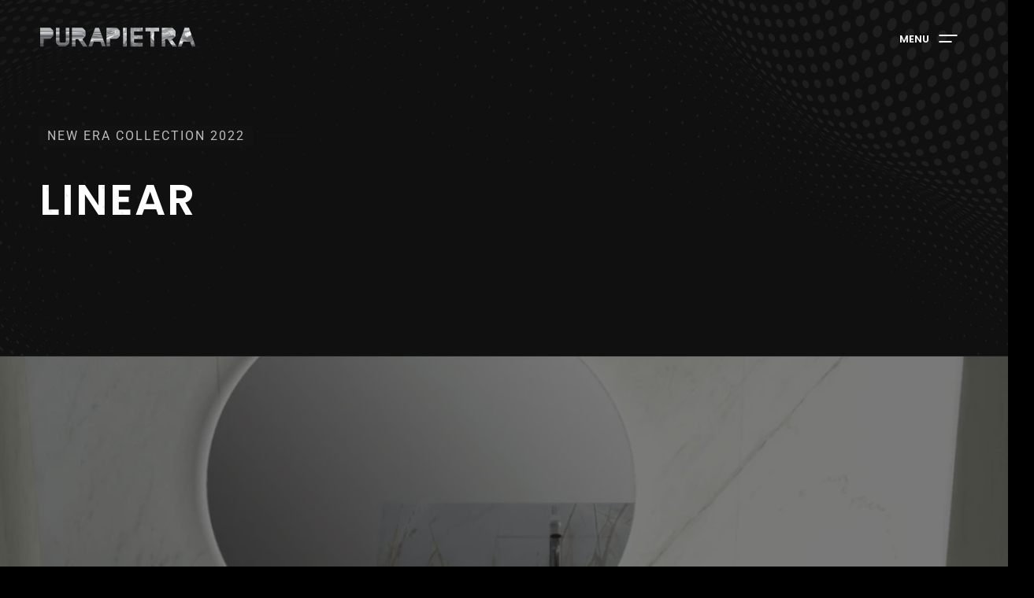

--- FILE ---
content_type: text/html; charset=UTF-8
request_url: https://purapietra.it/linear/
body_size: 18739
content:
<!DOCTYPE html>
<html lang="it-IT" prefix="og: https://ogp.me/ns#">
	<head>
		<meta charset="UTF-8" />
		<meta http-equiv="X-UA-Compatible" content="IE=edge"/>
	    <meta name="viewport" content="width=device-width, initial-scale=1"/>
		<link rel="pingback" href="https://purapietra.it/xmlrpc.php" />
		<link rel="dns-prefetch" href="//cdn.hu-manity.co" />
		<!-- Cookie Compliance -->
		<script type="text/javascript">var huOptions = {"appID":"purapietrait-82531da","currentLanguage":"it","blocking":true,"globalCookie":false,"isAdmin":false,"privacyConsent":true,"forms":[],"customProviders":[],"customPatterns":[]};</script>
		<script type="text/javascript" src="https://cdn.hu-manity.co/hu-banner.min.js"></script>
<!-- Ottimizzazione per i motori di ricerca di Rank Math - https://rankmath.com/ -->
<title>Collezione New Era 2022 Linear - Vanity Top Scultoreo | Purapietra</title>
<meta name="description" content="Scopri Linear, un elemento di arredo scultoreo che trasforma il vanity top in un parallelepipedo dalle forme basiche, con marmi esotici e profili puliti. Contattaci per realizzare qualcosa di straordinario insieme."/>
<meta name="robots" content="follow, index, max-snippet:-1, max-video-preview:-1, max-image-preview:large"/>
<link rel="canonical" href="https://purapietra.it/linear/" />
<meta property="og:locale" content="it_IT" />
<meta property="og:type" content="article" />
<meta property="og:title" content="Collezione New Era 2022 Linear - Vanity Top Scultoreo | Purapietra" />
<meta property="og:description" content="Scopri Linear, un elemento di arredo scultoreo che trasforma il vanity top in un parallelepipedo dalle forme basiche, con marmi esotici e profili puliti. Contattaci per realizzare qualcosa di straordinario insieme." />
<meta property="og:url" content="https://purapietra.it/linear/" />
<meta property="og:site_name" content="Purapietra" />
<meta property="og:updated_time" content="2022-12-06T16:00:59+00:00" />
<meta property="og:image" content="https://purapietra.it/wp-content/uploads/2022/06/MALACHITE-4-scaled-e1654270046510.jpg" />
<meta property="og:image:secure_url" content="https://purapietra.it/wp-content/uploads/2022/06/MALACHITE-4-scaled-e1654270046510.jpg" />
<meta property="og:image:width" content="1203" />
<meta property="og:image:height" content="1203" />
<meta property="og:image:alt" content="Texture Malachite" />
<meta property="og:image:type" content="image/jpeg" />
<meta property="article:published_time" content="2022-06-03T15:23:18+00:00" />
<meta property="article:modified_time" content="2022-12-06T16:00:59+00:00" />
<meta name="twitter:card" content="summary_large_image" />
<meta name="twitter:title" content="Collezione New Era 2022 Linear - Vanity Top Scultoreo | Purapietra" />
<meta name="twitter:description" content="Scopri Linear, un elemento di arredo scultoreo che trasforma il vanity top in un parallelepipedo dalle forme basiche, con marmi esotici e profili puliti. Contattaci per realizzare qualcosa di straordinario insieme." />
<meta name="twitter:image" content="https://purapietra.it/wp-content/uploads/2022/06/MALACHITE-4-scaled-e1654270046510.jpg" />
<meta name="twitter:label1" content="Tempo di lettura" />
<meta name="twitter:data1" content="1 minuto" />
<script type="application/ld+json" class="rank-math-schema-pro">{"@context":"https://schema.org","@graph":["",{"@type":"WebSite","@id":"https://purapietra.it/#website","url":"https://purapietra.it","name":"Purapietra","inLanguage":"it-IT"},{"@type":"ImageObject","@id":"http://purapietra.it/wp-content/uploads/2022/06/MALACHITE-4-scaled-e1654270046510.jpg","url":"http://purapietra.it/wp-content/uploads/2022/06/MALACHITE-4-scaled-e1654270046510.jpg","width":"200","height":"200","inLanguage":"it-IT"},{"@type":"WebPage","@id":"https://purapietra.it/linear/#webpage","url":"https://purapietra.it/linear/","name":"Collezione New Era 2022 Linear - Vanity Top Scultoreo | Purapietra","datePublished":"2022-06-03T15:23:18+00:00","dateModified":"2022-12-06T16:00:59+00:00","isPartOf":{"@id":"https://purapietra.it/#website"},"primaryImageOfPage":{"@id":"http://purapietra.it/wp-content/uploads/2022/06/MALACHITE-4-scaled-e1654270046510.jpg"},"inLanguage":"it-IT"},{"@type":"Person","@id":"https://purapietra.it/author/luca/","name":"Purapietra","url":"https://purapietra.it/author/luca/","image":{"@type":"ImageObject","@id":"https://secure.gravatar.com/avatar/df4ff528de93923a15cd8aeb3741116017404b95188f4b6593614fc18c9dd0f2?s=96&amp;d=mm&amp;r=g","url":"https://secure.gravatar.com/avatar/df4ff528de93923a15cd8aeb3741116017404b95188f4b6593614fc18c9dd0f2?s=96&amp;d=mm&amp;r=g","caption":"Purapietra","inLanguage":"it-IT"},"sameAs":["http://purapietra.it"]},{"@type":"Article","headline":"Collezione New Era 2022 Linear - Vanity Top Scultoreo | Purapietra","keywords":"Linear","datePublished":"2022-06-03T15:23:18+00:00","dateModified":"2022-12-06T16:00:59+00:00","author":{"@id":"https://purapietra.it/author/luca/","name":"Purapietra"},"description":"Scopri Linear, un elemento di arredo scultoreo che trasforma il vanity top in un parallelepipedo dalle forme basiche, con marmi esotici e profili puliti. Contattaci per realizzare qualcosa di straordinario insieme.","name":"Collezione New Era 2022 Linear - Vanity Top Scultoreo | Purapietra","@id":"https://purapietra.it/linear/#richSnippet","isPartOf":{"@id":"https://purapietra.it/linear/#webpage"},"image":{"@id":"http://purapietra.it/wp-content/uploads/2022/06/MALACHITE-4-scaled-e1654270046510.jpg"},"inLanguage":"it-IT","mainEntityOfPage":{"@id":"https://purapietra.it/linear/#webpage"}}]}</script>
<!-- /Rank Math WordPress SEO plugin -->

<link rel='dns-prefetch' href='//www.googletagmanager.com' />
<link rel='dns-prefetch' href='//fonts.googleapis.com' />
<link rel="alternate" type="application/rss+xml" title="Purapietra &raquo; Feed" href="https://purapietra.it/feed/" />
<link rel="alternate" type="application/rss+xml" title="Purapietra &raquo; Feed dei commenti" href="https://purapietra.it/comments/feed/" />
<link rel="alternate" title="oEmbed (JSON)" type="application/json+oembed" href="https://purapietra.it/wp-json/oembed/1.0/embed?url=https%3A%2F%2Fpurapietra.it%2Flinear%2F" />
<link rel="alternate" title="oEmbed (XML)" type="text/xml+oembed" href="https://purapietra.it/wp-json/oembed/1.0/embed?url=https%3A%2F%2Fpurapietra.it%2Flinear%2F&#038;format=xml" />
<style id='wp-img-auto-sizes-contain-inline-css' type='text/css'>
img:is([sizes=auto i],[sizes^="auto," i]){contain-intrinsic-size:3000px 1500px}
/*# sourceURL=wp-img-auto-sizes-contain-inline-css */
</style>
<style id='wp-emoji-styles-inline-css' type='text/css'>

	img.wp-smiley, img.emoji {
		display: inline !important;
		border: none !important;
		box-shadow: none !important;
		height: 1em !important;
		width: 1em !important;
		margin: 0 0.07em !important;
		vertical-align: -0.1em !important;
		background: none !important;
		padding: 0 !important;
	}
/*# sourceURL=wp-emoji-styles-inline-css */
</style>
<style id='classic-theme-styles-inline-css' type='text/css'>
/*! This file is auto-generated */
.wp-block-button__link{color:#fff;background-color:#32373c;border-radius:9999px;box-shadow:none;text-decoration:none;padding:calc(.667em + 2px) calc(1.333em + 2px);font-size:1.125em}.wp-block-file__button{background:#32373c;color:#fff;text-decoration:none}
/*# sourceURL=/wp-includes/css/classic-themes.min.css */
</style>
<link rel='stylesheet' id='cb-carousel-style-css' href='https://purapietra.it/wp-content/plugins/carousel-block/blocks/../build/carousel-legacy/style-index.css?ver=2.0.6' type='text/css' media='all' />
<style id='cb-carousel-v2-style-inline-css' type='text/css'>
.wp-block-cb-carousel-v2{position:relative}.wp-block-cb-carousel-v2[data-cb-pagination=true] .swiper-horizontal{margin-bottom:calc(var(--wp--custom--carousel-block--pagination-bullet-size, 8px)*4)}.wp-block-cb-carousel-v2 .cb-button-next,.wp-block-cb-carousel-v2 .cb-button-prev{color:var(--wp--custom--carousel-block--navigation-color,#000);height:var(--wp--custom--carousel-block--navigation-size,22px);margin-top:calc(0px - var(--wp--custom--carousel-block--navigation-size, 22px)/2);width:calc(var(--wp--custom--carousel-block--navigation-size, 22px)/44*27)}.wp-block-cb-carousel-v2 .cb-button-next:after,.wp-block-cb-carousel-v2 .cb-button-prev:after{font-size:var(--wp--custom--carousel-block--navigation-size,22px)}.wp-block-cb-carousel-v2 .cb-button-next:hover,.wp-block-cb-carousel-v2 .cb-button-prev:hover{color:var(--wp--custom--carousel-block--navigation-hover-color,var(--wp--custom--carousel-block--navigation-color,#000))}.wp-block-cb-carousel-v2 .cb-button-prev,.wp-block-cb-carousel-v2.cb-rtl .cb-button-next{left:calc(var(--wp--custom--carousel-block--navigation-size, 22px)*-1/44*27 - var(--wp--custom--carousel-block--navigation-sides-offset, 10px));right:auto}.wp-block-cb-carousel-v2 .cb-button-next,.wp-block-cb-carousel-v2.cb-rtl .cb-button-prev{left:auto;right:calc(var(--wp--custom--carousel-block--navigation-size, 22px)*-1/44*27 - var(--wp--custom--carousel-block--navigation-sides-offset, 10px))}.wp-block-cb-carousel-v2.cb-rtl .cb-button-next,.wp-block-cb-carousel-v2.cb-rtl .cb-button-prev{transform:scaleX(-1)}.wp-block-cb-carousel-v2 .cb-pagination.swiper-pagination-horizontal{bottom:var(--wp--custom--carousel-block--pagination-bottom,-20px);display:flex;justify-content:center;top:var(--wp--custom--carousel-block--pagination-top,auto)}.wp-block-cb-carousel-v2 .cb-pagination.swiper-pagination-horizontal.swiper-pagination-bullets .cb-pagination-bullet{margin:0 var(--wp--custom--carousel-block--pagination-bullet-horizontal-gap,4px)}.wp-block-cb-carousel-v2 .cb-pagination .cb-pagination-bullet{background:var(--wp--custom--carousel-block--pagination-bullet-color,var(--wp--custom--carousel-block--pagination-bullet-inactive-color,#000));height:var(--wp--custom--carousel-block--pagination-bullet-size,8px);opacity:var(--wp--custom--carousel-block--pagination-bullet-inactive-opacity,var(--wp--custom--carousel-block--pagination-bullet-opacity,.2));width:var(--wp--custom--carousel-block--pagination-bullet-size,8px)}.wp-block-cb-carousel-v2 .cb-pagination .cb-pagination-bullet.swiper-pagination-bullet-active{background:var(--wp--custom--carousel-block--pagination-bullet-active-color,#000);opacity:var(--wp--custom--carousel-block--pagination-bullet-active-opacity,1)}.wp-block-cb-carousel-v2 .cb-pagination .cb-pagination-bullet:not(.swiper-pagination-bullet-active):hover{background:var(--wp--custom--carousel-block--pagination-bullet-hover-color,var(--wp--custom--carousel-block--pagination-bullet-inactive-hover-color,var(--wp--custom--carousel-block--pagination-bullet-active-color,#000)));opacity:var(--wp--custom--carousel-block--pagination-bullet-inactive-hover-opacity,var(--wp--custom--carousel-block--pagination-bullet-inactive-opacity,.2))}.wp-block-cb-carousel-v2.alignfull .cb-button-next,.wp-block-cb-carousel-v2.alignfull .cb-button-prev{color:var(--wp--custom--carousel-block--navigation-alignfull-color,#000)}.wp-block-cb-carousel-v2.alignfull .cb-button-prev,.wp-block-cb-carousel-v2.alignfull.cb-rtl .cb-button-next{left:var(--wp--custom--carousel-block--navigation-sides-offset,10px);right:auto}.wp-block-cb-carousel-v2.alignfull .cb-button-next,.wp-block-cb-carousel-v2.alignfull.cb-rtl .cb-button-prev{left:auto;right:var(--wp--custom--carousel-block--navigation-sides-offset,10px)}.wp-block-cb-carousel-v2 .wp-block-image{margin-bottom:var(--wp--custom--carousel-block--image-margin-bottom,0);margin-top:var(--wp--custom--carousel-block--image-margin-top,0)}.wp-block-cb-carousel-v2 .wp-block-cover{margin-bottom:var(--wp--custom--carousel-block--cover-margin-bottom,0);margin-top:var(--wp--custom--carousel-block--cover-margin-top,0)}.wp-block-cb-carousel-v2 .wp-block-cover.aligncenter,.wp-block-cb-carousel-v2 .wp-block-image.aligncenter{margin-left:auto!important;margin-right:auto!important}

/*# sourceURL=https://purapietra.it/wp-content/plugins/carousel-block/build/carousel/style-index.css */
</style>
<style id='global-styles-inline-css' type='text/css'>
:root{--wp--preset--aspect-ratio--square: 1;--wp--preset--aspect-ratio--4-3: 4/3;--wp--preset--aspect-ratio--3-4: 3/4;--wp--preset--aspect-ratio--3-2: 3/2;--wp--preset--aspect-ratio--2-3: 2/3;--wp--preset--aspect-ratio--16-9: 16/9;--wp--preset--aspect-ratio--9-16: 9/16;--wp--preset--color--black: #000000;--wp--preset--color--cyan-bluish-gray: #abb8c3;--wp--preset--color--white: #ffffff;--wp--preset--color--pale-pink: #f78da7;--wp--preset--color--vivid-red: #cf2e2e;--wp--preset--color--luminous-vivid-orange: #ff6900;--wp--preset--color--luminous-vivid-amber: #fcb900;--wp--preset--color--light-green-cyan: #7bdcb5;--wp--preset--color--vivid-green-cyan: #00d084;--wp--preset--color--pale-cyan-blue: #8ed1fc;--wp--preset--color--vivid-cyan-blue: #0693e3;--wp--preset--color--vivid-purple: #9b51e0;--wp--preset--gradient--vivid-cyan-blue-to-vivid-purple: linear-gradient(135deg,rgb(6,147,227) 0%,rgb(155,81,224) 100%);--wp--preset--gradient--light-green-cyan-to-vivid-green-cyan: linear-gradient(135deg,rgb(122,220,180) 0%,rgb(0,208,130) 100%);--wp--preset--gradient--luminous-vivid-amber-to-luminous-vivid-orange: linear-gradient(135deg,rgb(252,185,0) 0%,rgb(255,105,0) 100%);--wp--preset--gradient--luminous-vivid-orange-to-vivid-red: linear-gradient(135deg,rgb(255,105,0) 0%,rgb(207,46,46) 100%);--wp--preset--gradient--very-light-gray-to-cyan-bluish-gray: linear-gradient(135deg,rgb(238,238,238) 0%,rgb(169,184,195) 100%);--wp--preset--gradient--cool-to-warm-spectrum: linear-gradient(135deg,rgb(74,234,220) 0%,rgb(151,120,209) 20%,rgb(207,42,186) 40%,rgb(238,44,130) 60%,rgb(251,105,98) 80%,rgb(254,248,76) 100%);--wp--preset--gradient--blush-light-purple: linear-gradient(135deg,rgb(255,206,236) 0%,rgb(152,150,240) 100%);--wp--preset--gradient--blush-bordeaux: linear-gradient(135deg,rgb(254,205,165) 0%,rgb(254,45,45) 50%,rgb(107,0,62) 100%);--wp--preset--gradient--luminous-dusk: linear-gradient(135deg,rgb(255,203,112) 0%,rgb(199,81,192) 50%,rgb(65,88,208) 100%);--wp--preset--gradient--pale-ocean: linear-gradient(135deg,rgb(255,245,203) 0%,rgb(182,227,212) 50%,rgb(51,167,181) 100%);--wp--preset--gradient--electric-grass: linear-gradient(135deg,rgb(202,248,128) 0%,rgb(113,206,126) 100%);--wp--preset--gradient--midnight: linear-gradient(135deg,rgb(2,3,129) 0%,rgb(40,116,252) 100%);--wp--preset--font-size--small: 13px;--wp--preset--font-size--medium: 20px;--wp--preset--font-size--large: 36px;--wp--preset--font-size--x-large: 42px;--wp--preset--spacing--20: 0.44rem;--wp--preset--spacing--30: 0.67rem;--wp--preset--spacing--40: 1rem;--wp--preset--spacing--50: 1.5rem;--wp--preset--spacing--60: 2.25rem;--wp--preset--spacing--70: 3.38rem;--wp--preset--spacing--80: 5.06rem;--wp--preset--shadow--natural: 6px 6px 9px rgba(0, 0, 0, 0.2);--wp--preset--shadow--deep: 12px 12px 50px rgba(0, 0, 0, 0.4);--wp--preset--shadow--sharp: 6px 6px 0px rgba(0, 0, 0, 0.2);--wp--preset--shadow--outlined: 6px 6px 0px -3px rgb(255, 255, 255), 6px 6px rgb(0, 0, 0);--wp--preset--shadow--crisp: 6px 6px 0px rgb(0, 0, 0);}:where(.is-layout-flex){gap: 0.5em;}:where(.is-layout-grid){gap: 0.5em;}body .is-layout-flex{display: flex;}.is-layout-flex{flex-wrap: wrap;align-items: center;}.is-layout-flex > :is(*, div){margin: 0;}body .is-layout-grid{display: grid;}.is-layout-grid > :is(*, div){margin: 0;}:where(.wp-block-columns.is-layout-flex){gap: 2em;}:where(.wp-block-columns.is-layout-grid){gap: 2em;}:where(.wp-block-post-template.is-layout-flex){gap: 1.25em;}:where(.wp-block-post-template.is-layout-grid){gap: 1.25em;}.has-black-color{color: var(--wp--preset--color--black) !important;}.has-cyan-bluish-gray-color{color: var(--wp--preset--color--cyan-bluish-gray) !important;}.has-white-color{color: var(--wp--preset--color--white) !important;}.has-pale-pink-color{color: var(--wp--preset--color--pale-pink) !important;}.has-vivid-red-color{color: var(--wp--preset--color--vivid-red) !important;}.has-luminous-vivid-orange-color{color: var(--wp--preset--color--luminous-vivid-orange) !important;}.has-luminous-vivid-amber-color{color: var(--wp--preset--color--luminous-vivid-amber) !important;}.has-light-green-cyan-color{color: var(--wp--preset--color--light-green-cyan) !important;}.has-vivid-green-cyan-color{color: var(--wp--preset--color--vivid-green-cyan) !important;}.has-pale-cyan-blue-color{color: var(--wp--preset--color--pale-cyan-blue) !important;}.has-vivid-cyan-blue-color{color: var(--wp--preset--color--vivid-cyan-blue) !important;}.has-vivid-purple-color{color: var(--wp--preset--color--vivid-purple) !important;}.has-black-background-color{background-color: var(--wp--preset--color--black) !important;}.has-cyan-bluish-gray-background-color{background-color: var(--wp--preset--color--cyan-bluish-gray) !important;}.has-white-background-color{background-color: var(--wp--preset--color--white) !important;}.has-pale-pink-background-color{background-color: var(--wp--preset--color--pale-pink) !important;}.has-vivid-red-background-color{background-color: var(--wp--preset--color--vivid-red) !important;}.has-luminous-vivid-orange-background-color{background-color: var(--wp--preset--color--luminous-vivid-orange) !important;}.has-luminous-vivid-amber-background-color{background-color: var(--wp--preset--color--luminous-vivid-amber) !important;}.has-light-green-cyan-background-color{background-color: var(--wp--preset--color--light-green-cyan) !important;}.has-vivid-green-cyan-background-color{background-color: var(--wp--preset--color--vivid-green-cyan) !important;}.has-pale-cyan-blue-background-color{background-color: var(--wp--preset--color--pale-cyan-blue) !important;}.has-vivid-cyan-blue-background-color{background-color: var(--wp--preset--color--vivid-cyan-blue) !important;}.has-vivid-purple-background-color{background-color: var(--wp--preset--color--vivid-purple) !important;}.has-black-border-color{border-color: var(--wp--preset--color--black) !important;}.has-cyan-bluish-gray-border-color{border-color: var(--wp--preset--color--cyan-bluish-gray) !important;}.has-white-border-color{border-color: var(--wp--preset--color--white) !important;}.has-pale-pink-border-color{border-color: var(--wp--preset--color--pale-pink) !important;}.has-vivid-red-border-color{border-color: var(--wp--preset--color--vivid-red) !important;}.has-luminous-vivid-orange-border-color{border-color: var(--wp--preset--color--luminous-vivid-orange) !important;}.has-luminous-vivid-amber-border-color{border-color: var(--wp--preset--color--luminous-vivid-amber) !important;}.has-light-green-cyan-border-color{border-color: var(--wp--preset--color--light-green-cyan) !important;}.has-vivid-green-cyan-border-color{border-color: var(--wp--preset--color--vivid-green-cyan) !important;}.has-pale-cyan-blue-border-color{border-color: var(--wp--preset--color--pale-cyan-blue) !important;}.has-vivid-cyan-blue-border-color{border-color: var(--wp--preset--color--vivid-cyan-blue) !important;}.has-vivid-purple-border-color{border-color: var(--wp--preset--color--vivid-purple) !important;}.has-vivid-cyan-blue-to-vivid-purple-gradient-background{background: var(--wp--preset--gradient--vivid-cyan-blue-to-vivid-purple) !important;}.has-light-green-cyan-to-vivid-green-cyan-gradient-background{background: var(--wp--preset--gradient--light-green-cyan-to-vivid-green-cyan) !important;}.has-luminous-vivid-amber-to-luminous-vivid-orange-gradient-background{background: var(--wp--preset--gradient--luminous-vivid-amber-to-luminous-vivid-orange) !important;}.has-luminous-vivid-orange-to-vivid-red-gradient-background{background: var(--wp--preset--gradient--luminous-vivid-orange-to-vivid-red) !important;}.has-very-light-gray-to-cyan-bluish-gray-gradient-background{background: var(--wp--preset--gradient--very-light-gray-to-cyan-bluish-gray) !important;}.has-cool-to-warm-spectrum-gradient-background{background: var(--wp--preset--gradient--cool-to-warm-spectrum) !important;}.has-blush-light-purple-gradient-background{background: var(--wp--preset--gradient--blush-light-purple) !important;}.has-blush-bordeaux-gradient-background{background: var(--wp--preset--gradient--blush-bordeaux) !important;}.has-luminous-dusk-gradient-background{background: var(--wp--preset--gradient--luminous-dusk) !important;}.has-pale-ocean-gradient-background{background: var(--wp--preset--gradient--pale-ocean) !important;}.has-electric-grass-gradient-background{background: var(--wp--preset--gradient--electric-grass) !important;}.has-midnight-gradient-background{background: var(--wp--preset--gradient--midnight) !important;}.has-small-font-size{font-size: var(--wp--preset--font-size--small) !important;}.has-medium-font-size{font-size: var(--wp--preset--font-size--medium) !important;}.has-large-font-size{font-size: var(--wp--preset--font-size--large) !important;}.has-x-large-font-size{font-size: var(--wp--preset--font-size--x-large) !important;}
:where(.wp-block-post-template.is-layout-flex){gap: 1.25em;}:where(.wp-block-post-template.is-layout-grid){gap: 1.25em;}
:where(.wp-block-term-template.is-layout-flex){gap: 1.25em;}:where(.wp-block-term-template.is-layout-grid){gap: 1.25em;}
:where(.wp-block-columns.is-layout-flex){gap: 2em;}:where(.wp-block-columns.is-layout-grid){gap: 2em;}
:root :where(.wp-block-pullquote){font-size: 1.5em;line-height: 1.6;}
/*# sourceURL=global-styles-inline-css */
</style>
<link rel='stylesheet' id='contact-form-7-css' href='https://purapietra.it/wp-content/plugins/contact-form-7/includes/css/styles.css?ver=6.1.4' type='text/css' media='all' />
<link rel='stylesheet' id='wpa-css-css' href='https://purapietra.it/wp-content/plugins/honeypot/includes/css/wpa.css?ver=2.2.12' type='text/css' media='all' />
<link rel='stylesheet' id='bootstrapcss-css' href='https://purapietra.it/wp-content/themes/dolunay/css/bootstrap.min.css?ver=6.9' type='text/css' media='all' />
<link rel='stylesheet' id='fontawesomecss-css' href='https://purapietra.it/wp-content/themes/dolunay/css/font-awesome.min.css?ver=6.9' type='text/css' media='all' />
<link rel='stylesheet' id='owlcarouselcss-css' href='https://purapietra.it/wp-content/themes/dolunay/css/owl.carousel.min.css?ver=6.9' type='text/css' media='all' />
<link rel='stylesheet' id='owlthemecss-css' href='https://purapietra.it/wp-content/themes/dolunay/css/owl.theme.default.min.css?ver=6.9' type='text/css' media='all' />
<link rel='stylesheet' id='magnificpopupcss-css' href='https://purapietra.it/wp-content/themes/dolunay/css/magnific-popup.min.css?ver=6.9' type='text/css' media='all' />
<link rel='stylesheet' id='dolunay-main-core-css' href='https://purapietra.it/wp-content/themes/dolunay/css/main-core.css?ver=6.9' type='text/css' media='all' />
<link rel='stylesheet' id='maincss-css' href='https://purapietra.it/wp-content/themes/dolunay/css/main.css?ver=6.9' type='text/css' media='all' />
<link rel='stylesheet' id='dolunayfonts-css' href='//fonts.googleapis.com/css?family=Roboto%7CPoppins%3A100%2C200%2C200i%2C300%2C300i%2C400%2C400i%2C500%2C600%2C600i%2C700%2C700i%2C800%2C800i%2C900%2C900i%26display%3Dswap&#038;ver=1.0.0' type='text/css' media='all' />
<link rel='stylesheet' id='elementor-icons-css' href='https://purapietra.it/wp-content/plugins/elementor/assets/lib/eicons/css/elementor-icons.min.css?ver=5.45.0' type='text/css' media='all' />
<link rel='stylesheet' id='elementor-frontend-css' href='https://purapietra.it/wp-content/plugins/elementor/assets/css/frontend.min.css?ver=3.34.1' type='text/css' media='all' />
<link rel='stylesheet' id='elementor-post-18-css' href='https://purapietra.it/wp-content/uploads/elementor/css/post-18.css?ver=1768534718' type='text/css' media='all' />
<link rel='stylesheet' id='elementor-post-2292-css' href='https://purapietra.it/wp-content/uploads/elementor/css/post-2292.css?ver=1768535211' type='text/css' media='all' />
<link rel='stylesheet' id='eael-general-css' href='https://purapietra.it/wp-content/plugins/essential-addons-for-elementor-lite/assets/front-end/css/view/general.min.css?ver=6.5.7' type='text/css' media='all' />
<link rel='stylesheet' id='elementor-gf-local-roboto-css' href='https://purapietra.it/wp-content/uploads/elementor/google-fonts/css/roboto.css?ver=1742226393' type='text/css' media='all' />
<link rel='stylesheet' id='elementor-gf-local-robotoslab-css' href='https://purapietra.it/wp-content/uploads/elementor/google-fonts/css/robotoslab.css?ver=1742226396' type='text/css' media='all' />
<script type="text/javascript" src="https://purapietra.it/wp-includes/js/jquery/jquery.min.js?ver=3.7.1" id="jquery-core-js"></script>
<script type="text/javascript" src="https://purapietra.it/wp-includes/js/jquery/jquery-migrate.min.js?ver=3.4.1" id="jquery-migrate-js"></script>
<script type="text/javascript" src="https://purapietra.it/wp-content/themes/dolunay/js/isotope.min.js?ver=6.9" id="isotopejs-js"></script>
<script type="text/javascript" src="https://purapietra.it/wp-content/themes/dolunay/js/owl.carousel.min.js?ver=6.9" id="owlcarouseljs-js"></script>
<script type="text/javascript" src="https://purapietra.it/wp-content/themes/dolunay/js/magnific-popup.min.js?ver=6.9" id="magnificpopupjs-js"></script>

<!-- Snippet del tag Google (gtag.js) aggiunto da Site Kit -->
<!-- Snippet Google Analytics aggiunto da Site Kit -->
<script type="text/javascript" src="https://www.googletagmanager.com/gtag/js?id=GT-TNFHBD9" id="google_gtagjs-js" async></script>
<script type="text/javascript" id="google_gtagjs-js-after">
/* <![CDATA[ */
window.dataLayer = window.dataLayer || [];function gtag(){dataLayer.push(arguments);}
gtag("set","linker",{"domains":["purapietra.it"]});
gtag("js", new Date());
gtag("set", "developer_id.dZTNiMT", true);
gtag("config", "GT-TNFHBD9");
//# sourceURL=google_gtagjs-js-after
/* ]]> */
</script>
<link rel="https://api.w.org/" href="https://purapietra.it/wp-json/" /><link rel="alternate" title="JSON" type="application/json" href="https://purapietra.it/wp-json/wp/v2/pages/2292" /><link rel="EditURI" type="application/rsd+xml" title="RSD" href="https://purapietra.it/xmlrpc.php?rsd" />
<meta name="generator" content="WordPress 6.9" />
<link rel='shortlink' href='https://purapietra.it/?p=2292' />
<meta name="generator" content="Site Kit by Google 1.170.0" /><meta name="generator" content="Elementor 3.34.1; features: additional_custom_breakpoints; settings: css_print_method-external, google_font-enabled, font_display-auto">
			<style>
				.e-con.e-parent:nth-of-type(n+4):not(.e-lazyloaded):not(.e-no-lazyload),
				.e-con.e-parent:nth-of-type(n+4):not(.e-lazyloaded):not(.e-no-lazyload) * {
					background-image: none !important;
				}
				@media screen and (max-height: 1024px) {
					.e-con.e-parent:nth-of-type(n+3):not(.e-lazyloaded):not(.e-no-lazyload),
					.e-con.e-parent:nth-of-type(n+3):not(.e-lazyloaded):not(.e-no-lazyload) * {
						background-image: none !important;
					}
				}
				@media screen and (max-height: 640px) {
					.e-con.e-parent:nth-of-type(n+2):not(.e-lazyloaded):not(.e-no-lazyload),
					.e-con.e-parent:nth-of-type(n+2):not(.e-lazyloaded):not(.e-no-lazyload) * {
						background-image: none !important;
					}
				}
			</style>
			<script type="text/javascript" id="google_gtagjs" src="https://www.googletagmanager.com/gtag/js?id=G-ET5NWEY3YM" async="async"></script>
<script type="text/javascript" id="google_gtagjs-inline">
/* <![CDATA[ */
window.dataLayer = window.dataLayer || [];function gtag(){dataLayer.push(arguments);}gtag('js', new Date());gtag('config', 'G-ET5NWEY3YM', {} );
/* ]]> */
</script>
<link rel="icon" href="https://purapietra.it/wp-content/uploads/2022/04/cropped-Sfondo-Purapietra-32x32.png" sizes="32x32" />
<link rel="icon" href="https://purapietra.it/wp-content/uploads/2022/04/cropped-Sfondo-Purapietra-192x192.png" sizes="192x192" />
<link rel="apple-touch-icon" href="https://purapietra.it/wp-content/uploads/2022/04/cropped-Sfondo-Purapietra-180x180.png" />
<meta name="msapplication-TileImage" content="https://purapietra.it/wp-content/uploads/2022/04/cropped-Sfondo-Purapietra-270x270.png" />
		<style type="text/css" id="wp-custom-css">
			@media screen and (min-width:750px){
	.site-navbar .logo-content .logo {
    width: 200px !important;
    pointer-events: all;
    color: #fff;
}
}		</style>
			</head>
    <body class="cursor-effect" class="wp-singular page-template-default page page-id-2292 wp-custom-logo wp-theme-dolunay cookies-not-set elementor-default elementor-kit-18 elementor-page elementor-page-2292">
        
        
         <!-- ========== Start Cursor ========== -->

         <div id="cursor">
            <div id="circle"></div>
        </div>

        <!-- ========== End Cursor ========== -->

        <!-- ========== Start Preloader ========== -->

        <div class="preloader"><canvas id="canvas"></canvas></div>

        <!-- ========== End Preloader ========== -->

        <!-- ========== Start Navbar ========== -->

        <div class="site-navbar dl-container">
            <div class="navbar-content d-flex w-100 align-items-center justify-content-between">
                <div class="logo-content">
                    <div class="logo">
                        <a href="https://purapietra.it/">
                            <img src="https://purapietra.it/wp-content/uploads/2022/06/cropped-logo-1.png" class="parallax-item" alt="Purapietra">            
                        </a>
                    </div>
                </div>
                <div class="menu-icon d-flex align-items-center">
                    <div class="menu-txt-btn">
                        <span class="menu-txt" data-hover="open">Menu</span>
                        <span class="close-txt">Close</span>
                    </div>
                    <div class="icon d-flex justify-content-center align-items-center parallax-item">
                        <div class="bar-content">
                            <span class="top-bar"></span>
                            <span class="bottom-bar"></span>
                        </div>
                    </div>
                </div>
                <nav class="main-nav d-flex align-items-center">
                    <div class="menu-bg-title">Menu</div>
                    <ul id="menu-navbar" class="menu-content list-unstyled p-relative d-flex flex-column justify-content-center w-100 h-100"><li id="menu-item-1565" class="menu-item menu-item-type-post_type menu-item-object-page menu-item-home menu-item-1565"><a href="https://purapietra.it/">Home</a></li>
<li id="menu-item-1567" class="menu-item menu-item-type-post_type menu-item-object-page menu-item-1567"><a href="https://purapietra.it/purapietra-chi-siamo/">About Us</a></li>
<li id="menu-item-1881" class="menu-item menu-item-type-custom menu-item-object-custom menu-item-has-children menu-item-1881"><a>Materials</a>
<ul class="sub-menu">
	<li id="menu-item-2092" class="menu-item menu-item-type-post_type menu-item-object-page menu-item-2092"><a href="https://purapietra.it/nero/">Black</a></li>
	<li id="menu-item-1884" class="menu-item menu-item-type-post_type menu-item-object-page menu-item-1884"><a href="https://purapietra.it/marmi-beige/">Beige</a></li>
	<li id="menu-item-2002" class="menu-item menu-item-type-post_type menu-item-object-page menu-item-2002"><a href="https://purapietra.it/marmo-blu/">Blue</a></li>
	<li id="menu-item-2094" class="menu-item menu-item-type-post_type menu-item-object-page menu-item-2094"><a href="https://purapietra.it/marmo-verde/">Green</a></li>
	<li id="menu-item-2091" class="menu-item menu-item-type-post_type menu-item-object-page menu-item-2091"><a href="https://purapietra.it/marmo-grigio/">Grey</a></li>
	<li id="menu-item-2003" class="menu-item menu-item-type-post_type menu-item-object-page menu-item-2003"><a href="https://purapietra.it/marmo-giallo/">Yellow</a></li>
	<li id="menu-item-2093" class="menu-item menu-item-type-post_type menu-item-object-page menu-item-2093"><a href="https://purapietra.it/marmo-rosa/">Pink</a></li>
	<li id="menu-item-1974" class="menu-item menu-item-type-post_type menu-item-object-page menu-item-1974"><a href="https://purapietra.it/marmo-bianco/">White</a></li>
</ul>
</li>
<li id="menu-item-2521" class="menu-item menu-item-type-post_type menu-item-object-page menu-item-has-children menu-item-2521"><a href="https://purapietra.it/projects/">Projects</a>
<ul class="sub-menu">
	<li id="menu-item-2484" class="menu-item menu-item-type-post_type menu-item-object-page menu-item-2484"><a href="https://purapietra.it/desert-chalet-mina-abdullah-beach/">Desert Chalet Mina Abdullah Beach</a></li>
	<li id="menu-item-2483" class="menu-item menu-item-type-post_type menu-item-object-page menu-item-2483"><a href="https://purapietra.it/project-purapietra-ar-villa-kuwait/">AR Villa Kuwait</a></li>
	<li id="menu-item-2510" class="menu-item menu-item-type-post_type menu-item-object-page menu-item-2510"><a href="https://purapietra.it/private-villa-milan/">Private Villa &#8211; Milan</a></li>
	<li id="menu-item-2511" class="menu-item menu-item-type-post_type menu-item-object-page menu-item-2511"><a href="https://purapietra.it/apple-store/">Apple Store</a></li>
	<li id="menu-item-3567" class="menu-item menu-item-type-post_type menu-item-object-page menu-item-3567"><a href="https://purapietra.it/scotts-riyadh/">Scott&#8217;s Riyadh</a></li>
	<li id="menu-item-3566" class="menu-item menu-item-type-post_type menu-item-object-page menu-item-3566"><a href="https://purapietra.it/bel-air-hills/">Bel Air Hills</a></li>
	<li id="menu-item-3565" class="menu-item menu-item-type-post_type menu-item-object-page menu-item-3565"><a href="https://purapietra.it/villa-j/">Villa J</a></li>
	<li id="menu-item-3564" class="menu-item menu-item-type-post_type menu-item-object-page menu-item-3564"><a href="https://purapietra.it/villa-emirates-hills/">Villa Emirates Hills</a></li>
	<li id="menu-item-3580" class="menu-item menu-item-type-post_type menu-item-object-page menu-item-3580"><a href="https://purapietra.it/al-jeraisy/">Al Jeraisy</a></li>
</ul>
</li>
<li id="menu-item-2227" class="menu-item menu-item-type-post_type menu-item-object-page current-menu-ancestor current-menu-parent current_page_parent current_page_ancestor menu-item-has-children menu-item-2227"><a href="https://purapietra.it/new-era/">New Era Collection</a>
<ul class="sub-menu">
	<li id="menu-item-2290" class="menu-item menu-item-type-post_type menu-item-object-page menu-item-2290"><a href="https://purapietra.it/unit-bath/">Unit Bath</a></li>
	<li id="menu-item-2276" class="menu-item menu-item-type-post_type menu-item-object-page menu-item-2276"><a href="https://purapietra.it/unit-sink/">Unit Sink</a></li>
	<li id="menu-item-2318" class="menu-item menu-item-type-post_type menu-item-object-page current-menu-item page_item page-item-2292 current_page_item menu-item-2318"><a href="https://purapietra.it/linear/" aria-current="page">Linear</a></li>
	<li id="menu-item-2249" class="menu-item menu-item-type-post_type menu-item-object-page menu-item-2249"><a href="https://purapietra.it/tato/">Tato</a></li>
	<li id="menu-item-2317" class="menu-item menu-item-type-post_type menu-item-object-page menu-item-2317"><a href="https://purapietra.it/groove-table/">Groove</a></li>
</ul>
</li>
<li id="menu-item-3409" class="menu-item menu-item-type-post_type menu-item-object-page menu-item-has-children menu-item-3409"><a href="https://purapietra.it/home-accessories/">Home Accessories</a>
<ul class="sub-menu">
	<li id="menu-item-3411" class="menu-item menu-item-type-post_type menu-item-object-page menu-item-3411"><a href="https://purapietra.it/trays/">Trays</a></li>
	<li id="menu-item-3410" class="menu-item menu-item-type-post_type menu-item-object-page menu-item-3410"><a href="https://purapietra.it/vases/">Vases</a></li>
	<li id="menu-item-3412" class="menu-item menu-item-type-post_type menu-item-object-page menu-item-3412"><a href="https://purapietra.it/acquasanta-limited-edition/">Acquasanta Limited Edition</a></li>
</ul>
</li>
<li id="menu-item-1574" class="menu-item menu-item-type-post_type menu-item-object-page menu-item-1574"><a href="https://purapietra.it/magazine/">Magazine</a></li>
<li id="menu-item-1582" class="menu-item menu-item-type-post_type menu-item-object-page menu-item-1582"><a href="https://purapietra.it/contact/">Contact &#038; Policy</a></li>
</ul>                </nav>
                <div class="menu-overlay"></div>
            </div>
        </div>

        <!-- ========== End Navbar ========== -->

                        <article id="post-2292" class="post-2292 page type-page status-publish hentry">
                <!-- start section content -->
                <main class="content-full">
                                    		<div data-elementor-type="wp-page" data-elementor-id="2292" class="elementor elementor-2292">
						<section class="elementor-section elementor-top-section elementor-element elementor-element-e9dca1c elementor-section-full_width elementor-section-height-default elementor-section-height-default" data-id="e9dca1c" data-element_type="section">
						<div class="elementor-container elementor-column-gap-no">
					<div class="elementor-column elementor-col-100 elementor-top-column elementor-element elementor-element-66aaac8" data-id="66aaac8" data-element_type="column">
			<div class="elementor-widget-wrap elementor-element-populated">
						<div class="elementor-element elementor-element-d9bd3f7 elementor-widget elementor-widget-dolunay-header" data-id="d9bd3f7" data-element_type="widget" data-widget_type="dolunay-header.default">
				<div class="elementor-widget-container">
					
			<!-- ========== Start Header ========== -->

			<header class="header">
				<div class="dl-container">
					<div class="header-content">
						<p class="subtitle">New Era Collection 2022</p>
						<h1 class="title">Linear</h1>
					</div>
				</div>
			</header>

			<!-- ========== End Header ========== -->

						</div>
				</div>
					</div>
		</div>
					</div>
		</section>
				<section class="elementor-section elementor-top-section elementor-element elementor-element-4c5bafa elementor-section-full_width elementor-section-height-default elementor-section-height-default" data-id="4c5bafa" data-element_type="section">
						<div class="elementor-container elementor-column-gap-no">
					<div class="elementor-column elementor-col-100 elementor-top-column elementor-element elementor-element-1ce6bf1" data-id="1ce6bf1" data-element_type="column">
			<div class="elementor-widget-wrap elementor-element-populated">
						<div class="elementor-element elementor-element-842c3c7 elementor-widget elementor-widget-dolunay-header-image" data-id="842c3c7" data-element_type="widget" data-widget_type="dolunay-header-image.default">
				<div class="elementor-widget-container">
					
        <div class="header-image" style="background-image: url('https://purapietra.it/wp-content/uploads/2022/06/Immagine-2022-06-04-165718.png');"></div>

						</div>
				</div>
					</div>
		</div>
					</div>
		</section>
				<section class="elementor-section elementor-top-section elementor-element elementor-element-935c9f4 elementor-section-full_width about elementor-section-height-default elementor-section-height-default" data-id="935c9f4" data-element_type="section">
						<div class="elementor-container elementor-column-gap-no">
					<div class="elementor-column elementor-col-100 elementor-top-column elementor-element elementor-element-098000b" data-id="098000b" data-element_type="column">
			<div class="elementor-widget-wrap elementor-element-populated">
						<div class="elementor-element elementor-element-b99674a elementor-widget elementor-widget-dolunay-main-title" data-id="b99674a" data-element_type="widget" data-widget_type="dolunay-main-title.default">
				<div class="elementor-widget-container">
					
		<div class="container d-flex flex-column mb-70">
            <p class="sub-heading">About</p>
            <h2 class="heading">Linear</h2>
        </div>

        				</div>
				</div>
				<div class="elementor-element elementor-element-a091906 elementor-widget elementor-widget-dolunay-about" data-id="a091906" data-element_type="widget" data-widget_type="dolunay-about.default">
				<div class="elementor-widget-container">
					
        <div class="container">
			<div class="row">
				<div class="col-md-6">
					<div class="left-area">
						<p>Essenzialità, pulizia e volume. Con Linear il vanity top diventa elemento di arredo scultoreo: un parallelepipedo dalle forme basiche, che lascia al marmo il compito di attrarre e sedurre l’occhio umano. Marmi esotici al servizio della più semplice delle forme geometriche: un’ibridazione che diventa impercettibilmente funzionale, con uno scarico invisibile e profili puliti. Un lavello freestanding basico dalla personalità ancestrale. </p>
						<p></p>
					</div>
				</div>
				<div class="col-md-6">
					<div class="right-area">
						<p>Essentiality, cleanliness and volume. With Linear, the vanity top becomes a sculptural piece of furniture: a parallelepiped with basic shapes, capable of attracting and seducing the human eye thanks to the beauty of marble. Exotic marbles at the service of the simplest of geometric shapes: a hybridization that becomes imperceptibly functional, with an invisible drain and clean profiles. A basic freestanding sink with an ancestral personality.</p>
						<p></p>
					</div>
				</div>
			</div>
		</div>

        				</div>
				</div>
					</div>
		</div>
					</div>
		</section>
				<section class="elementor-section elementor-top-section elementor-element elementor-element-a2b9f3d elementor-section-full_width teams elementor-section-height-default elementor-section-height-default" data-id="a2b9f3d" data-element_type="section">
						<div class="elementor-container elementor-column-gap-no">
					<div class="elementor-column elementor-col-100 elementor-top-column elementor-element elementor-element-b397464" data-id="b397464" data-element_type="column">
			<div class="elementor-widget-wrap elementor-element-populated">
						<div class="elementor-element elementor-element-d6ada78 elementor-widget elementor-widget-dolunay-main-title" data-id="d6ada78" data-element_type="widget" data-widget_type="dolunay-main-title.default">
				<div class="elementor-widget-container">
					
		<div class="container d-flex flex-column mb-70">
            <p class="sub-heading"></p>
            <h2 class="heading">Linear</h2>
        </div>

        				</div>
				</div>
				<div class="elementor-element elementor-element-2a9e49d elementor-widget elementor-widget-dolunay-team" data-id="2a9e49d" data-element_type="widget" data-widget_type="dolunay-team.default">
				<div class="elementor-widget-container">
					
		<div class="container">
			<div class="row">
			    				<div class="col-lg-4 col-sm-6 col-12 item">
					<div class="team-item-wrap">
						<div class="team-item">
							<div class="team-img">
							    <img decoding="async" class="img-cover img-fluid" src="https://purapietra.it/wp-content/uploads/2022/06/MALACHITE-4-scaled-e1654270046510.jpg" alt="img">							</div>
							<div class="team-details">
								<h4>Malachite</h4>
								<h5></h5>
							</div>
							<div class="team-social-icons">
																												                            							</div>
						</div>
					</div>
				</div>
			    				<div class="col-lg-4 col-sm-6 col-12 item">
					<div class="team-item-wrap">
						<div class="team-item">
							<div class="team-img">
							    <img decoding="async" class="img-cover img-fluid" src="https://purapietra.it/wp-content/uploads/2022/06/ARABIAN-DESERT-3-scaled-e1654270104200.jpg" alt="img">							</div>
							<div class="team-details">
								<h4>Arabian Desert</h4>
								<h5></h5>
							</div>
							<div class="team-social-icons">
																												                            							</div>
						</div>
					</div>
				</div>
			    				<div class="col-lg-4 col-sm-6 col-12 item">
					<div class="team-item-wrap">
						<div class="team-item">
							<div class="team-img">
							    <img decoding="async" class="img-cover img-fluid" src="https://purapietra.it/wp-content/uploads/2022/06/BRECCIA-CENERE-3-scaled-e1654270128770.jpg" alt="img">							</div>
							<div class="team-details">
								<h4>Breccia Cenere</h4>
								<h5></h5>
							</div>
							<div class="team-social-icons">
																												                            							</div>
						</div>
					</div>
				</div>
			    				<div class="col-lg-4 col-sm-6 col-12 item">
					<div class="team-item-wrap">
						<div class="team-item">
							<div class="team-img">
							    <img decoding="async" class="img-cover img-fluid" src="https://purapietra.it/wp-content/uploads/2022/06/CALACATTA-BORGHINI-1-scaled-e1654270079715.jpg" alt="img">							</div>
							<div class="team-details">
								<h4>Calacatta Borghini</h4>
								<h5></h5>
							</div>
							<div class="team-social-icons">
																												                            							</div>
						</div>
					</div>
				</div>
			    				<div class="col-lg-4 col-sm-6 col-12 item">
					<div class="team-item-wrap">
						<div class="team-item">
							<div class="team-img">
							    <img decoding="async" class="img-cover img-fluid" src="https://purapietra.it/wp-content/uploads/2022/06/GRIGIO-AGATA-1-scaled-e1654270172471.jpg" alt="img">							</div>
							<div class="team-details">
								<h4>Grigio Agata</h4>
								<h5></h5>
							</div>
							<div class="team-social-icons">
																												                            							</div>
						</div>
					</div>
				</div>
			    				<div class="col-lg-4 col-sm-6 col-12 item">
					<div class="team-item-wrap">
						<div class="team-item">
							<div class="team-img">
							    <img decoding="async" class="img-cover img-fluid" src="https://purapietra.it/wp-content/uploads/2022/06/GRIGIO-DI-VAGLI-3-scaled-e1654270148669.jpg" alt="img">							</div>
							<div class="team-details">
								<h4>Grigio di Vagli</h4>
								<h5></h5>
							</div>
							<div class="team-social-icons">
																												                            							</div>
						</div>
					</div>
				</div>
			    				<div class="col-lg-4 col-sm-6 col-12 item">
					<div class="team-item-wrap">
						<div class="team-item">
							<div class="team-img">
							    <img decoding="async" class="img-cover img-fluid" src="https://purapietra.it/wp-content/uploads/2022/06/ZEBRATO-DI-LONDRA-1-scaled-e1654344591882.jpg" alt="img">							</div>
							<div class="team-details">
								<h4>ZEBRATO DI LONDRA</h4>
								<h5></h5>
							</div>
							<div class="team-social-icons">
																												                            							</div>
						</div>
					</div>
				</div>
			    				<div class="col-lg-4 col-sm-6 col-12 item">
					<div class="team-item-wrap">
						<div class="team-item">
							<div class="team-img">
							    <img decoding="async" class="img-cover img-fluid" src="https://purapietra.it/wp-content/uploads/2022/06/ACQUA-DI-CARRARA-scaled-e1654344614527.jpg" alt="img">							</div>
							<div class="team-details">
								<h4>ACQUA DI CARRARA</h4>
								<h5></h5>
							</div>
							<div class="team-social-icons">
																												                            							</div>
						</div>
					</div>
				</div>
			    				<div class="col-lg-4 col-sm-6 col-12 item">
					<div class="team-item-wrap">
						<div class="team-item">
							<div class="team-img">
							    <img decoding="async" class="img-cover img-fluid" src="https://purapietra.it/wp-content/uploads/2022/06/ACQUASANTA-1-scaled-e1654344637343.jpg" alt="img">							</div>
							<div class="team-details">
								<h4>ACQUASANTA</h4>
								<h5></h5>
							</div>
							<div class="team-social-icons">
																												                            							</div>
						</div>
					</div>
				</div>
			    				<div class="col-lg-4 col-sm-6 col-12 item">
					<div class="team-item-wrap">
						<div class="team-item">
							<div class="team-img">
							    <img decoding="async" class="img-cover img-fluid" src="https://purapietra.it/wp-content/uploads/2022/06/AVORIO-STRIATO-scaled-e1654344749275.jpg" alt="img">							</div>
							<div class="team-details">
								<h4>AVORIO STRIATO</h4>
								<h5></h5>
							</div>
							<div class="team-social-icons">
																												                            							</div>
						</div>
					</div>
				</div>
			    				<div class="col-lg-4 col-sm-6 col-12 item">
					<div class="team-item-wrap">
						<div class="team-item">
							<div class="team-img">
							    <img decoding="async" class="img-cover img-fluid" src="https://purapietra.it/wp-content/uploads/2022/06/BIANCO-DELLE-ALPI-scaled-e1654344786274.jpg" alt="img">							</div>
							<div class="team-details">
								<h4>BIANCO DELLE ALPI</h4>
								<h5></h5>
							</div>
							<div class="team-social-icons">
																												                            							</div>
						</div>
					</div>
				</div>
			    				<div class="col-lg-4 col-sm-6 col-12 item">
					<div class="team-item-wrap">
						<div class="team-item">
							<div class="team-img">
							    <img decoding="async" class="img-cover img-fluid" src="https://purapietra.it/wp-content/uploads/2022/06/CALACATTA-VIOLA-scaled-e1654344813909.jpg" alt="img">							</div>
							<div class="team-details">
								<h4>CALACATTA VIOLA</h4>
								<h5></h5>
							</div>
							<div class="team-social-icons">
																												                            							</div>
						</div>
					</div>
				</div>
			    				<div class="col-lg-4 col-sm-6 col-12 item">
					<div class="team-item-wrap">
						<div class="team-item">
							<div class="team-img">
							    <img decoding="async" class="img-cover img-fluid" src="https://purapietra.it/wp-content/uploads/2022/06/CALCATTA-IMPERO-scaled-e1654344839918.jpg" alt="img">							</div>
							<div class="team-details">
								<h4>CALCATTA IMPERO</h4>
								<h5></h5>
							</div>
							<div class="team-social-icons">
																												                            							</div>
						</div>
					</div>
				</div>
			    				<div class="col-lg-4 col-sm-6 col-12 item">
					<div class="team-item-wrap">
						<div class="team-item">
							<div class="team-img">
							    <img decoding="async" class="img-cover img-fluid" src="https://purapietra.it/wp-content/uploads/2022/06/CREMA-AMALFI-scaled-e1654344864899.jpg" alt="img">							</div>
							<div class="team-details">
								<h4>CREMA AMALFI</h4>
								<h5></h5>
							</div>
							<div class="team-social-icons">
																												                            							</div>
						</div>
					</div>
				</div>
			    				<div class="col-lg-4 col-sm-6 col-12 item">
					<div class="team-item-wrap">
						<div class="team-item">
							<div class="team-img">
							    <img decoding="async" class="img-cover img-fluid" src="https://purapietra.it/wp-content/uploads/2022/06/FLORA-1-scaled-e1654344885404.jpg" alt="img">							</div>
							<div class="team-details">
								<h4>FLORA</h4>
								<h5></h5>
							</div>
							<div class="team-social-icons">
																												                            							</div>
						</div>
					</div>
				</div>
			    				<div class="col-lg-4 col-sm-6 col-12 item">
					<div class="team-item-wrap">
						<div class="team-item">
							<div class="team-img">
							    <img decoding="async" class="img-cover img-fluid" src="https://purapietra.it/wp-content/uploads/2022/06/GIALLO-DI-BOLGHERI-scaled-e1654344924671.jpg" alt="img">							</div>
							<div class="team-details">
								<h4>GIALLO DI BOLGHERI</h4>
								<h5></h5>
							</div>
							<div class="team-social-icons">
																												                            							</div>
						</div>
					</div>
				</div>
			    				<div class="col-lg-4 col-sm-6 col-12 item">
					<div class="team-item-wrap">
						<div class="team-item">
							<div class="team-img">
							    <img decoding="async" class="img-cover img-fluid" src="https://purapietra.it/wp-content/uploads/2022/06/GRGIGIO-FAVOLOSO-scaled-e1654344947858.jpg" alt="img">							</div>
							<div class="team-details">
								<h4>GRGIGIO FAVOLOSO</h4>
								<h5></h5>
							</div>
							<div class="team-social-icons">
																												                            							</div>
						</div>
					</div>
				</div>
			    				<div class="col-lg-4 col-sm-6 col-12 item">
					<div class="team-item-wrap">
						<div class="team-item">
							<div class="team-img">
							    <img decoding="async" class="img-cover img-fluid" src="https://purapietra.it/wp-content/uploads/2022/06/IVORY-ONIX-scaled-e1654344969317.jpg" alt="img">							</div>
							<div class="team-details">
								<h4>IVORY ONIX</h4>
								<h5></h5>
							</div>
							<div class="team-social-icons">
																												                            							</div>
						</div>
					</div>
				</div>
			    				<div class="col-lg-4 col-sm-6 col-12 item">
					<div class="team-item-wrap">
						<div class="team-item">
							<div class="team-img">
							    <img decoding="async" class="img-cover img-fluid" src="https://purapietra.it/wp-content/uploads/2022/06/KENYA-BLACK-1-scaled-e1654344999853.jpg" alt="img">							</div>
							<div class="team-details">
								<h4>KENYA BLACK</h4>
								<h5></h5>
							</div>
							<div class="team-social-icons">
																												                            							</div>
						</div>
					</div>
				</div>
			    				<div class="col-lg-4 col-sm-6 col-12 item">
					<div class="team-item-wrap">
						<div class="team-item">
							<div class="team-img">
							    <img decoding="async" class="img-cover img-fluid" src="https://purapietra.it/wp-content/uploads/2022/06/MARE-D_INVERNO-scaled-e1654345038214.jpg" alt="img">							</div>
							<div class="team-details">
								<h4>MARE D'INVERNO</h4>
								<h5></h5>
							</div>
							<div class="team-social-icons">
																												                            							</div>
						</div>
					</div>
				</div>
			    				<div class="col-lg-4 col-sm-6 col-12 item">
					<div class="team-item-wrap">
						<div class="team-item">
							<div class="team-img">
							    <img decoding="async" class="img-cover img-fluid" src="https://purapietra.it/wp-content/uploads/2022/06/NERO-DI-FRANCIA-1-scaled-e1654345063511.jpg" alt="img">							</div>
							<div class="team-details">
								<h4>NERO DI FRANCIA</h4>
								<h5></h5>
							</div>
							<div class="team-social-icons">
																												                            							</div>
						</div>
					</div>
				</div>
			    				<div class="col-lg-4 col-sm-6 col-12 item">
					<div class="team-item-wrap">
						<div class="team-item">
							<div class="team-img">
							    <img decoding="async" class="img-cover img-fluid" src="https://purapietra.it/wp-content/uploads/2022/06/NERO-DI-MILANO-1-scaled-e1654345086408.jpg" alt="img">							</div>
							<div class="team-details">
								<h4>NERO DI MILANO</h4>
								<h5></h5>
							</div>
							<div class="team-social-icons">
																												                            							</div>
						</div>
					</div>
				</div>
			    				<div class="col-lg-4 col-sm-6 col-12 item">
					<div class="team-item-wrap">
						<div class="team-item">
							<div class="team-img">
							    <img decoding="async" class="img-cover img-fluid" src="https://purapietra.it/wp-content/uploads/2022/06/NERO-MARKINA-1-scaled-e1654345110760.jpg" alt="img">							</div>
							<div class="team-details">
								<h4>NERO MARKINA</h4>
								<h5></h5>
							</div>
							<div class="team-social-icons">
																												                            							</div>
						</div>
					</div>
				</div>
			    				<div class="col-lg-4 col-sm-6 col-12 item">
					<div class="team-item-wrap">
						<div class="team-item">
							<div class="team-img">
							    <img decoding="async" class="img-cover img-fluid" src="https://purapietra.it/wp-content/uploads/2022/06/NERO-TEMPESTA-1-scaled-e1654345150145.jpg" alt="img">							</div>
							<div class="team-details">
								<h4>NERO TEMPESTA</h4>
								<h5></h5>
							</div>
							<div class="team-social-icons">
																												                            							</div>
						</div>
					</div>
				</div>
			    				<div class="col-lg-4 col-sm-6 col-12 item">
					<div class="team-item-wrap">
						<div class="team-item">
							<div class="team-img">
							    <img decoding="async" class="img-cover img-fluid" src="https://purapietra.it/wp-content/uploads/2022/06/PATAGONIA-scaled-e1654345179318.jpg" alt="img">							</div>
							<div class="team-details">
								<h4>PATAGONIA</h4>
								<h5></h5>
							</div>
							<div class="team-social-icons">
																												                            							</div>
						</div>
					</div>
				</div>
			    				<div class="col-lg-4 col-sm-6 col-12 item">
					<div class="team-item-wrap">
						<div class="team-item">
							<div class="team-img">
							    <img decoding="async" class="img-cover img-fluid" src="https://purapietra.it/wp-content/uploads/2022/06/PINK-ONIX-1-scaled-e1654345204345.jpg" alt="img">							</div>
							<div class="team-details">
								<h4>PINK ONIX</h4>
								<h5></h5>
							</div>
							<div class="team-social-icons">
																												                            							</div>
						</div>
					</div>
				</div>
			    				<div class="col-lg-4 col-sm-6 col-12 item">
					<div class="team-item-wrap">
						<div class="team-item">
							<div class="team-img">
							    <img decoding="async" class="img-cover img-fluid" src="https://purapietra.it/wp-content/uploads/2022/06/ROSA-DI-VENEZIA-1-scaled-e1654345229686.jpg" alt="img">							</div>
							<div class="team-details">
								<h4>ROSA DI VENEZIA</h4>
								<h5></h5>
							</div>
							<div class="team-social-icons">
																												                            							</div>
						</div>
					</div>
				</div>
			    				<div class="col-lg-4 col-sm-6 col-12 item">
					<div class="team-item-wrap">
						<div class="team-item">
							<div class="team-img">
							    <img decoding="async" class="img-cover img-fluid" src="https://purapietra.it/wp-content/uploads/2022/06/SKY-ONIX-scaled-e1654345252545.jpg" alt="img">							</div>
							<div class="team-details">
								<h4>SKY ONIX</h4>
								<h5></h5>
							</div>
							<div class="team-social-icons">
																												                            							</div>
						</div>
					</div>
				</div>
			    				<div class="col-lg-4 col-sm-6 col-12 item">
					<div class="team-item-wrap">
						<div class="team-item">
							<div class="team-img">
							    <img decoding="async" class="img-cover img-fluid" src="https://purapietra.it/wp-content/uploads/2022/06/SODALITE-LAPIS-scaled-e1654345274805.jpg" alt="img">							</div>
							<div class="team-details">
								<h4>SODALITE LAPIS</h4>
								<h5></h5>
							</div>
							<div class="team-social-icons">
																												                            							</div>
						</div>
					</div>
				</div>
			    				<div class="col-lg-4 col-sm-6 col-12 item">
					<div class="team-item-wrap">
						<div class="team-item">
							<div class="team-img">
							    <img decoding="async" class="img-cover img-fluid" src="https://purapietra.it/wp-content/uploads/2022/06/STORM-BLUE-scaled-e1654345320494.jpg" alt="img">							</div>
							<div class="team-details">
								<h4>STORM BLUE</h4>
								<h5></h5>
							</div>
							<div class="team-social-icons">
																												                            							</div>
						</div>
					</div>
				</div>
			    				<div class="col-lg-4 col-sm-6 col-12 item">
					<div class="team-item-wrap">
						<div class="team-item">
							<div class="team-img">
							    <img decoding="async" class="img-cover img-fluid" src="https://purapietra.it/wp-content/uploads/2022/06/VERDE-ALPI-1-scaled-e1654345342182.jpg" alt="img">							</div>
							<div class="team-details">
								<h4>VERDE ALPI</h4>
								<h5></h5>
							</div>
							<div class="team-social-icons">
																												                            							</div>
						</div>
					</div>
				</div>
			    				<div class="col-lg-4 col-sm-6 col-12 item">
					<div class="team-item-wrap">
						<div class="team-item">
							<div class="team-img">
							    <img decoding="async" class="img-cover img-fluid" src="https://purapietra.it/wp-content/uploads/2022/06/VERDE-MEDITERRANEO-1-scaled-e1654345367556.jpg" alt="img">							</div>
							<div class="team-details">
								<h4>VERDE MEDITERRANEO</h4>
								<h5></h5>
							</div>
							<div class="team-social-icons">
																												                            							</div>
						</div>
					</div>
				</div>
			    				<div class="col-lg-4 col-sm-6 col-12 item">
					<div class="team-item-wrap">
						<div class="team-item">
							<div class="team-img">
							    <img decoding="async" class="img-cover img-fluid" src="https://purapietra.it/wp-content/uploads/2022/06/VERDE-POSITANO-1-scaled-e1654345392920.jpg" alt="img">							</div>
							<div class="team-details">
								<h4>VERDE POSITANO</h4>
								<h5></h5>
							</div>
							<div class="team-social-icons">
																												                            							</div>
						</div>
					</div>
				</div>
			    				<div class="col-lg-4 col-sm-6 col-12 item">
					<div class="team-item-wrap">
						<div class="team-item">
							<div class="team-img">
							    <img decoding="async" class="img-cover img-fluid" src="https://purapietra.it/wp-content/uploads/2022/06/WHITE-MOON-scaled-e1654345411253.jpg" alt="img">							</div>
							<div class="team-details">
								<h4>WHITE MOON</h4>
								<h5></h5>
							</div>
							<div class="team-social-icons">
																												                            							</div>
						</div>
					</div>
				</div>
			    				<div class="col-lg-4 col-sm-6 col-12 item">
					<div class="team-item-wrap">
						<div class="team-item">
							<div class="team-img">
							    <img decoding="async" class="img-cover img-fluid" src="https://purapietra.it/wp-content/uploads/2022/06/WOLF-GREY-1-scaled-e1654345436183.jpg" alt="img">							</div>
							<div class="team-details">
								<h4>WOLF GREY</h4>
								<h5></h5>
							</div>
							<div class="team-social-icons">
																												                            							</div>
						</div>
					</div>
				</div>
			    			</div>
		</div>

        				</div>
				</div>
					</div>
		</div>
					</div>
		</section>
				<section class="elementor-section elementor-top-section elementor-element elementor-element-72d0485 elementor-section-full_width contact-section elementor-section-height-default elementor-section-height-default" data-id="72d0485" data-element_type="section">
						<div class="elementor-container elementor-column-gap-no">
					<div class="elementor-column elementor-col-100 elementor-top-column elementor-element elementor-element-bb31346" data-id="bb31346" data-element_type="column">
			<div class="elementor-widget-wrap elementor-element-populated">
						<div class="elementor-element elementor-element-a1ec02d elementor-widget elementor-widget-dolunay-get-in-touch" data-id="a1ec02d" data-element_type="widget" data-widget_type="dolunay-get-in-touch.default">
				<div class="elementor-widget-container">
					
        <div class="container">
			<div class="contact-wrap d-flex justify-content-between">
				<div class="d-flex flex-column">
					<p class="sub-heading">Get In Touch</p>
					<h2 class="heading">Let’s Make Something Great Together</h2>
				</div>
				<div class="btn-box d-flex justify-content-end align-items-center">
					<a class="contact-btn align-items-center" href="https://purapietra.it/contact/">
						<span class="btn-content d-flex align-items-center">
							<span class="btn-circles">
								<span class="btn-circle"></span>
								<span class="btn-small-circle d-flex">
									<svg xmlns="http://www.w3.org/2000/svg" viewBox="0 0 28.214 23.057">
										<g fill="none" stroke-linecap="square" stroke-width="1.5">
											<path d="M23.528 11.685h-20M16.685 19.528l8-8-8-8"></path>
										</g>
									</svg>
								</span>
							</span>
							<span class="btn-txt">Contact Us</span>
						</span>
					</a>
				</div>
			</div>
		</div>

        				</div>
				</div>
					</div>
		</div>
					</div>
		</section>
				<section class="elementor-section elementor-top-section elementor-element elementor-element-235473d elementor-section-full_width footer elementor-section-height-default elementor-section-height-default" data-id="235473d" data-element_type="section">
						<div class="elementor-container elementor-column-gap-no">
					<div class="elementor-column elementor-col-100 elementor-top-column elementor-element elementor-element-ed0111d" data-id="ed0111d" data-element_type="column">
			<div class="elementor-widget-wrap elementor-element-populated">
						<div class="elementor-element elementor-element-aabfa0c elementor-widget elementor-widget-dolunay-footer" data-id="aabfa0c" data-element_type="widget" data-widget_type="dolunay-footer.default">
				<div class="elementor-widget-container">
					
			<div class="container">
                <div class="footer-content">
                    <div class="d-flex align-items-center justify-content-between">
                        <div class="left-area">
                            <div class="footer-social-media">
                                <ul class="list-unstyled d-flex">
								                                        <li>
                                        <a class="parallax-item not-hide-cursor" href="https://www.facebook.com/purapietra" target="_blank" rel="noopener">Fb.</a>
                                    </li>
								                                        <li>
                                        <a class="parallax-item not-hide-cursor" href="https://twitter.com/purapietra" target="_blank" rel="noopener">Tw.</a>
                                    </li>
								                                        <li>
                                        <a class="parallax-item not-hide-cursor" href="https://www.pinterest.it/moscatomarmi/" target="_blank" rel="noopener">Pi.</a>
                                    </li>
								                                        <li>
                                        <a class="parallax-item not-hide-cursor" href="https://www.linkedin.com/company/purapietra?trk=tyah&#038;trkInfo=tarId%3A1423041684551%2Ctas%3Apurapietr%2Cidx%3A1-1-1" target="_blank" rel="noopener">Ln.</a>
                                    </li>
								                                        <li>
                                        <a class="parallax-item not-hide-cursor" href="https://www.instagram.com/purapietra/" target="_blank" rel="noopener">In.</a>
                                    </li>
								                                    </ul>
                            </div>
                        </div>
                        <div class="right-area">
                            <p></p>
                        </div>
                    </div>
                </div>
            </div>

						</div>
				</div>
				<div class="elementor-element elementor-element-b7e4758 elementor-widget elementor-widget-dolunay-footer" data-id="b7e4758" data-element_type="widget" data-widget_type="dolunay-footer.default">
				<div class="elementor-widget-container">
					
			<div class="container">
                <div class="footer-content">
                    <div class="d-flex align-items-center justify-content-between">
                        <div class="left-area">
                            <div class="footer-social-media">
                                <ul class="list-unstyled d-flex">
								                                        <li>
                                        <a class="parallax-item not-hide-cursor" href="https://purapietra.it/privacy-policy/">Privacy Policy</a>
                                    </li>
								                                    </ul>
                            </div>
                        </div>
                        <div class="right-area">
                            <p>2022 © Purapietra </p>
                        </div>
                    </div>
                </div>
            </div>

						</div>
				</div>
					</div>
		</div>
					</div>
		</section>
				</div>
		                    <div class="single-navigation">
                                            </div>
                                </article>
                <!-- ========== Start Scroll To Top Section ========== -->

        <div class="progress-parent">
            <svg class="progress-circle" width="100%" height="100%" viewBox="-1 -1 102 102">
                <path d="M50,1 a49,49 0 0,1 0,98 a49,49 0 0,1 0,-98"></path>
            </svg>
        </div>

        <!-- ========== End Scroll To Top Section ========== -->

        <script type="speculationrules">
{"prefetch":[{"source":"document","where":{"and":[{"href_matches":"/*"},{"not":{"href_matches":["/wp-*.php","/wp-admin/*","/wp-content/uploads/*","/wp-content/*","/wp-content/plugins/*","/wp-content/themes/dolunay/*","/*\\?(.+)"]}},{"not":{"selector_matches":"a[rel~=\"nofollow\"]"}},{"not":{"selector_matches":".no-prefetch, .no-prefetch a"}}]},"eagerness":"conservative"}]}
</script>
<!-- HFCM by 99 Robots - Snippet # 1: footernit -->
<script>
	document.addEventListener("DOMContentLoaded", function(){
		let divc = document.querySelectorAll('div[style]');
		for (let i = 0, len = divc.length; i < len; i++) {
			let actdisplay = window.getComputedStyle(divc[i], null).display;
			let actclear = window.getComputedStyle(divc[i], null).clear;

			if(actdisplay == 'block' && actclear == 'both') {
				divc[i].remove();
	}
		}
			});
</script>
<!-- /end HFCM by 99 Robots -->
			<script>
				const lazyloadRunObserver = () => {
					const lazyloadBackgrounds = document.querySelectorAll( `.e-con.e-parent:not(.e-lazyloaded)` );
					const lazyloadBackgroundObserver = new IntersectionObserver( ( entries ) => {
						entries.forEach( ( entry ) => {
							if ( entry.isIntersecting ) {
								let lazyloadBackground = entry.target;
								if( lazyloadBackground ) {
									lazyloadBackground.classList.add( 'e-lazyloaded' );
								}
								lazyloadBackgroundObserver.unobserve( entry.target );
							}
						});
					}, { rootMargin: '200px 0px 200px 0px' } );
					lazyloadBackgrounds.forEach( ( lazyloadBackground ) => {
						lazyloadBackgroundObserver.observe( lazyloadBackground );
					} );
				};
				const events = [
					'DOMContentLoaded',
					'elementor/lazyload/observe',
				];
				events.forEach( ( event ) => {
					document.addEventListener( event, lazyloadRunObserver );
				} );
			</script>
			<script type="text/javascript" src="https://purapietra.it/wp-includes/js/dist/hooks.min.js?ver=dd5603f07f9220ed27f1" id="wp-hooks-js"></script>
<script type="text/javascript" src="https://purapietra.it/wp-includes/js/dist/i18n.min.js?ver=c26c3dc7bed366793375" id="wp-i18n-js"></script>
<script type="text/javascript" id="wp-i18n-js-after">
/* <![CDATA[ */
wp.i18n.setLocaleData( { 'text direction\u0004ltr': [ 'ltr' ] } );
//# sourceURL=wp-i18n-js-after
/* ]]> */
</script>
<script type="text/javascript" src="https://purapietra.it/wp-content/plugins/contact-form-7/includes/swv/js/index.js?ver=6.1.4" id="swv-js"></script>
<script type="text/javascript" id="contact-form-7-js-translations">
/* <![CDATA[ */
( function( domain, translations ) {
	var localeData = translations.locale_data[ domain ] || translations.locale_data.messages;
	localeData[""].domain = domain;
	wp.i18n.setLocaleData( localeData, domain );
} )( "contact-form-7", {"translation-revision-date":"2026-01-14 20:31:08+0000","generator":"GlotPress\/4.0.3","domain":"messages","locale_data":{"messages":{"":{"domain":"messages","plural-forms":"nplurals=2; plural=n != 1;","lang":"it"},"This contact form is placed in the wrong place.":["Questo modulo di contatto \u00e8 posizionato nel posto sbagliato."],"Error:":["Errore:"]}},"comment":{"reference":"includes\/js\/index.js"}} );
//# sourceURL=contact-form-7-js-translations
/* ]]> */
</script>
<script type="text/javascript" id="contact-form-7-js-before">
/* <![CDATA[ */
var wpcf7 = {
    "api": {
        "root": "https:\/\/purapietra.it\/wp-json\/",
        "namespace": "contact-form-7\/v1"
    },
    "cached": 1
};
//# sourceURL=contact-form-7-js-before
/* ]]> */
</script>
<script type="text/javascript" src="https://purapietra.it/wp-content/plugins/contact-form-7/includes/js/index.js?ver=6.1.4" id="contact-form-7-js"></script>
<script type="text/javascript" src="https://purapietra.it/wp-content/plugins/honeypot/includes/js/wpa.js?ver=2.2.12" id="wpascript-js"></script>
<script type="text/javascript" id="wpascript-js-after">
/* <![CDATA[ */
wpa_field_info = {"wpa_field_name":"jozuqd1505","wpa_field_value":203386,"wpa_add_test":"no"}
//# sourceURL=wpascript-js-after
/* ]]> */
</script>
<script type="text/javascript" src="https://purapietra.it/wp-content/themes/dolunay/js/popper.min.js?ver=6.9" id="popperjs-js"></script>
<script type="text/javascript" src="https://purapietra.it/wp-content/themes/dolunay/js/bootstrap.min.js?ver=6.9" id="bootstrapjs-js"></script>
<script type="text/javascript" src="https://purapietra.it/wp-content/themes/dolunay/js/gsap/gsap.min.js?ver=6.9" id="gsap-js"></script>
<script type="text/javascript" src="https://purapietra.it/wp-content/themes/dolunay/js/gsap/ScrollToPlugin.min.js?ver=6.9" id="scrolltoplugin-js"></script>
<script type="text/javascript" src="https://purapietra.it/wp-content/themes/dolunay/js/gsap/ScrollTrigger.min.js?ver=6.9" id="scrolltrigger-js"></script>
<script type="text/javascript" src="https://purapietra.it/wp-content/themes/dolunay/js/scrolltotop.js?ver=6.9" id="scrolltopjs-js"></script>
<script type="text/javascript" src="https://purapietra.it/wp-content/themes/dolunay/js/preloader.js?ver=6.9" id="preloaderjs-js"></script>
<script type="text/javascript" src="https://purapietra.it/wp-content/themes/dolunay/js/custom.js?ver=6.9" id="mainjs-js"></script>
<script type="text/javascript" src="https://purapietra.it/wp-includes/js/comment-reply.min.js?ver=6.9" id="comment-reply-js" async="async" data-wp-strategy="async" fetchpriority="low"></script>
<script type="text/javascript" src="https://purapietra.it/wp-content/plugins/elementor/assets/js/webpack.runtime.min.js?ver=3.34.1" id="elementor-webpack-runtime-js"></script>
<script type="text/javascript" src="https://purapietra.it/wp-content/plugins/elementor/assets/js/frontend-modules.min.js?ver=3.34.1" id="elementor-frontend-modules-js"></script>
<script type="text/javascript" src="https://purapietra.it/wp-includes/js/jquery/ui/core.min.js?ver=1.13.3" id="jquery-ui-core-js"></script>
<script type="text/javascript" id="elementor-frontend-js-extra">
/* <![CDATA[ */
var EAELImageMaskingConfig = {"svg_dir_url":"https://purapietra.it/wp-content/plugins/essential-addons-for-elementor-lite/assets/front-end/img/image-masking/svg-shapes/"};
//# sourceURL=elementor-frontend-js-extra
/* ]]> */
</script>
<script type="text/javascript" id="elementor-frontend-js-before">
/* <![CDATA[ */
var elementorFrontendConfig = {"environmentMode":{"edit":false,"wpPreview":false,"isScriptDebug":false},"i18n":{"shareOnFacebook":"Condividi su Facebook","shareOnTwitter":"Condividi su Twitter","pinIt":"Pinterest","download":"Download","downloadImage":"Scarica immagine","fullscreen":"Schermo intero","zoom":"Zoom","share":"Condividi","playVideo":"Riproduci video","previous":"Precedente","next":"Successivo","close":"Chiudi","a11yCarouselPrevSlideMessage":"Diapositiva precedente","a11yCarouselNextSlideMessage":"Prossima diapositiva","a11yCarouselFirstSlideMessage":"Questa \u00e9 la prima diapositiva","a11yCarouselLastSlideMessage":"Questa \u00e8 l'ultima diapositiva","a11yCarouselPaginationBulletMessage":"Vai alla diapositiva"},"is_rtl":false,"breakpoints":{"xs":0,"sm":480,"md":768,"lg":1025,"xl":1440,"xxl":1600},"responsive":{"breakpoints":{"mobile":{"label":"Mobile Portrait","value":767,"default_value":767,"direction":"max","is_enabled":true},"mobile_extra":{"label":"Mobile Landscape","value":880,"default_value":880,"direction":"max","is_enabled":false},"tablet":{"label":"Tablet verticale","value":1024,"default_value":1024,"direction":"max","is_enabled":true},"tablet_extra":{"label":"Tablet orizzontale","value":1200,"default_value":1200,"direction":"max","is_enabled":false},"laptop":{"label":"Laptop","value":1366,"default_value":1366,"direction":"max","is_enabled":false},"widescreen":{"label":"Widescreen","value":2400,"default_value":2400,"direction":"min","is_enabled":false}},"hasCustomBreakpoints":false},"version":"3.34.1","is_static":false,"experimentalFeatures":{"additional_custom_breakpoints":true,"home_screen":true,"global_classes_should_enforce_capabilities":true,"e_variables":true,"cloud-library":true,"e_opt_in_v4_page":true,"e_interactions":true,"import-export-customization":true},"urls":{"assets":"https:\/\/purapietra.it\/wp-content\/plugins\/elementor\/assets\/","ajaxurl":"https:\/\/purapietra.it\/wp-admin\/admin-ajax.php","uploadUrl":"https:\/\/purapietra.it\/wp-content\/uploads"},"nonces":{"floatingButtonsClickTracking":"9cbc86fcf7"},"swiperClass":"swiper","settings":{"page":[],"editorPreferences":[]},"kit":{"active_breakpoints":["viewport_mobile","viewport_tablet"],"global_image_lightbox":"yes","lightbox_enable_counter":"yes","lightbox_enable_fullscreen":"yes","lightbox_enable_zoom":"yes","lightbox_enable_share":"yes","lightbox_title_src":"title","lightbox_description_src":"description"},"post":{"id":2292,"title":"Collezione%20New%20Era%202022%20Linear%20-%20Vanity%20Top%20Scultoreo%20%7C%20Purapietra","excerpt":"","featuredImage":false}};
//# sourceURL=elementor-frontend-js-before
/* ]]> */
</script>
<script type="text/javascript" src="https://purapietra.it/wp-content/plugins/elementor/assets/js/frontend.min.js?ver=3.34.1" id="elementor-frontend-js"></script>
<script type="text/javascript" id="eael-general-js-extra">
/* <![CDATA[ */
var localize = {"ajaxurl":"https://purapietra.it/wp-admin/admin-ajax.php","nonce":"6c9fdd550a","i18n":{"added":"Added ","compare":"Compare","loading":"Loading..."},"eael_translate_text":{"required_text":"is a required field","invalid_text":"Invalid","billing_text":"Billing","shipping_text":"Shipping","fg_mfp_counter_text":"of"},"page_permalink":"https://purapietra.it/linear/","cart_redirectition":"no","cart_page_url":"","el_breakpoints":{"mobile":{"label":"Mobile Portrait","value":767,"default_value":767,"direction":"max","is_enabled":true},"mobile_extra":{"label":"Mobile Landscape","value":880,"default_value":880,"direction":"max","is_enabled":false},"tablet":{"label":"Tablet verticale","value":1024,"default_value":1024,"direction":"max","is_enabled":true},"tablet_extra":{"label":"Tablet orizzontale","value":1200,"default_value":1200,"direction":"max","is_enabled":false},"laptop":{"label":"Laptop","value":1366,"default_value":1366,"direction":"max","is_enabled":false},"widescreen":{"label":"Widescreen","value":2400,"default_value":2400,"direction":"min","is_enabled":false}}};
//# sourceURL=eael-general-js-extra
/* ]]> */
</script>
<script type="text/javascript" src="https://purapietra.it/wp-content/plugins/essential-addons-for-elementor-lite/assets/front-end/js/view/general.min.js?ver=6.5.7" id="eael-general-js"></script>
<script id="wp-emoji-settings" type="application/json">
{"baseUrl":"https://s.w.org/images/core/emoji/17.0.2/72x72/","ext":".png","svgUrl":"https://s.w.org/images/core/emoji/17.0.2/svg/","svgExt":".svg","source":{"concatemoji":"https://purapietra.it/wp-includes/js/wp-emoji-release.min.js?ver=6.9"}}
</script>
<script type="module">
/* <![CDATA[ */
/*! This file is auto-generated */
const a=JSON.parse(document.getElementById("wp-emoji-settings").textContent),o=(window._wpemojiSettings=a,"wpEmojiSettingsSupports"),s=["flag","emoji"];function i(e){try{var t={supportTests:e,timestamp:(new Date).valueOf()};sessionStorage.setItem(o,JSON.stringify(t))}catch(e){}}function c(e,t,n){e.clearRect(0,0,e.canvas.width,e.canvas.height),e.fillText(t,0,0);t=new Uint32Array(e.getImageData(0,0,e.canvas.width,e.canvas.height).data);e.clearRect(0,0,e.canvas.width,e.canvas.height),e.fillText(n,0,0);const a=new Uint32Array(e.getImageData(0,0,e.canvas.width,e.canvas.height).data);return t.every((e,t)=>e===a[t])}function p(e,t){e.clearRect(0,0,e.canvas.width,e.canvas.height),e.fillText(t,0,0);var n=e.getImageData(16,16,1,1);for(let e=0;e<n.data.length;e++)if(0!==n.data[e])return!1;return!0}function u(e,t,n,a){switch(t){case"flag":return n(e,"\ud83c\udff3\ufe0f\u200d\u26a7\ufe0f","\ud83c\udff3\ufe0f\u200b\u26a7\ufe0f")?!1:!n(e,"\ud83c\udde8\ud83c\uddf6","\ud83c\udde8\u200b\ud83c\uddf6")&&!n(e,"\ud83c\udff4\udb40\udc67\udb40\udc62\udb40\udc65\udb40\udc6e\udb40\udc67\udb40\udc7f","\ud83c\udff4\u200b\udb40\udc67\u200b\udb40\udc62\u200b\udb40\udc65\u200b\udb40\udc6e\u200b\udb40\udc67\u200b\udb40\udc7f");case"emoji":return!a(e,"\ud83e\u1fac8")}return!1}function f(e,t,n,a){let r;const o=(r="undefined"!=typeof WorkerGlobalScope&&self instanceof WorkerGlobalScope?new OffscreenCanvas(300,150):document.createElement("canvas")).getContext("2d",{willReadFrequently:!0}),s=(o.textBaseline="top",o.font="600 32px Arial",{});return e.forEach(e=>{s[e]=t(o,e,n,a)}),s}function r(e){var t=document.createElement("script");t.src=e,t.defer=!0,document.head.appendChild(t)}a.supports={everything:!0,everythingExceptFlag:!0},new Promise(t=>{let n=function(){try{var e=JSON.parse(sessionStorage.getItem(o));if("object"==typeof e&&"number"==typeof e.timestamp&&(new Date).valueOf()<e.timestamp+604800&&"object"==typeof e.supportTests)return e.supportTests}catch(e){}return null}();if(!n){if("undefined"!=typeof Worker&&"undefined"!=typeof OffscreenCanvas&&"undefined"!=typeof URL&&URL.createObjectURL&&"undefined"!=typeof Blob)try{var e="postMessage("+f.toString()+"("+[JSON.stringify(s),u.toString(),c.toString(),p.toString()].join(",")+"));",a=new Blob([e],{type:"text/javascript"});const r=new Worker(URL.createObjectURL(a),{name:"wpTestEmojiSupports"});return void(r.onmessage=e=>{i(n=e.data),r.terminate(),t(n)})}catch(e){}i(n=f(s,u,c,p))}t(n)}).then(e=>{for(const n in e)a.supports[n]=e[n],a.supports.everything=a.supports.everything&&a.supports[n],"flag"!==n&&(a.supports.everythingExceptFlag=a.supports.everythingExceptFlag&&a.supports[n]);var t;a.supports.everythingExceptFlag=a.supports.everythingExceptFlag&&!a.supports.flag,a.supports.everything||((t=a.source||{}).concatemoji?r(t.concatemoji):t.wpemoji&&t.twemoji&&(r(t.twemoji),r(t.wpemoji)))});
//# sourceURL=https://purapietra.it/wp-includes/js/wp-emoji-loader.min.js
/* ]]> */
</script>

    </body>
</html>
<!--
Performance optimized by W3 Total Cache. Learn more: https://www.boldgrid.com/w3-total-cache/?utm_source=w3tc&utm_medium=footer_comment&utm_campaign=free_plugin


Served from: purapietra.it @ 2026-01-18 18:14:18 by W3 Total Cache
-->

--- FILE ---
content_type: text/css
request_url: https://purapietra.it/wp-content/themes/dolunay/css/main-core.css?ver=6.9
body_size: 5468
content:
/*WordPress Core*/
.clearfix::after, article.type-page::after { display: block; clear: both; content: ""; }
.alignnone { margin: 5px 20px 20px 0; }
.aligncenter, div.aligncenter { display: block; margin: 5px auto 15px auto; }
.alignright { float: right; margin: 5px 0 20px 20px; }
.alignleft { float: left; margin: 5px 20px 20px 0; }
a img.alignright { float: right; margin: 5px 0 20px 20px; }
a img.alignnone { margin: 5px 20px 20px 0; }
a img.alignleft { float: left; margin: 5px 20px 20px 0; }
a img.aligncenter { display: block; margin-left: auto; margin-right: auto; }
.wp-caption { background: #fff; border: 1px solid #eeeeee; max-width: 100%; padding: 5px; text-align: center; }
.wp-caption.alignnone { margin: 5px 20px 20px 0; }
.wp-caption.alignleft { margin: 5px 20px 20px 0; }
.wp-caption.alignright { margin: 5px 0 20px 20px; }
.wp-caption img { border: 0 none; height: auto; margin: 0; max-width: 98.5%; padding: 0; width: auto; }
.wp-caption p.wp-caption-text { font-size: 11px; line-height: 17px; margin: 0; padding: 0 4px 5px; }
.wp-block-audio figcaption, .wp-block-video figcaption, .wp-block-image figcaption, .wp-block-gallery .blocks-gallery-image figcaption, .wp-block-gallery .blocks-gallery-item figcaption { font-size: 14px; line-height: 1.6; margin: 0; padding: 0.5rem; text-align: center; }

/* Text meant only for screen readers */
.screen-reader-text { clip: rect(1px, 1px, 1px, 1px); position: absolute !important; white-space: nowrap; height: 0px; width: 1px; overflow: hidden; }
.screen-reader-text:focus { background-color: #eeeeee; border-radius: 3px; box-shadow: 0 0 2px 2px rgba(0, 0, 0, 0.6); clip: auto !important; color: #21759b; display: block; font-size: 14px; font-size: 0.875rem; font-weight: bold; height: auto; left: 5px; line-height: normal; padding: 15px 23px 14px; text-decoration: none; top: 5px; width: auto; z-index: 100000; }

/*breadcrumb*/
.iq-breadcrumb { padding: 150px 0; background: #eeeeee; }
.iq-breadcrumb .title { font-size: 50px; }
.iq-breadcrumb nav { display: inline-block; margin-top: 0; }
.breadcrumb-item+.breadcrumb-item::before { padding-right: 1rem; }
.iq-breadcrumb-one .breadcrumb-item+.breadcrumb-item::before { content: ""; background: var(--primary-color); height: 6px; margin-top: -8px; padding: 0; width: 6px; display: inline-block; border-radius: 90px; margin-right: 10px; }
.iq-breadcrumb-one .breadcrumb-item:last-child:after { content: ""; display: inline-block; height: 1px; width: 80px; background: var(--primary-color); margin-left: 10px; }
.iq-breadcrumb.text-left .breadcrumb { z-index: 86; text-align: left; position: relative; color: var(--primary-color); margin-bottom: 0; display: inline-block; width: 100%; padding: 10px 0; background: none; }
.iq-breadcrumb.text-left .breadcrumb li { display: inline-block; word-break: break-all; }
.iq-breadcrumb.text-left .breadcrumb li a i { font-size: 18px; margin-right: 6px; }
.iq-breadcrumb.text-left .breadcrumb li, .iq-breadcrumb.text-left .breadcrumb li a:hover { color: var(--primary-color); text-decoration: none; }
.iq-breadcrumb.text-left .breadcrumb li a, .iq-breadcrumb.text-left .breadcrumb-item+.breadcrumb-item::before { color: var(--tertiary-color); margin-bottom: 0; }
.breadcrumb li { display: inline-block; word-break: break-all; }
.iq-breadcrumb-two { padding: 45px 0; position: relative; z-index: 2; }
.iq-breadcrumb-one { display: block; padding-top: 50px; padding-bottom: 30px; z-index: 9; position: relative; background: #eeeeee; }
.iq-breadcrumb-one ol li a { color: var(--text-color); text-decoration: none; }
.iq-breadcrumb-one ol li { list-style: none; display: inline-block; }
.iq-breadcrumb-one .breadcrumb { position: relative; display: inline-block; }
.iq-breadcrumb-one .breadcrumb-item.active, .iq-breadcrumb-one ol li a:hover { color: var(--primary-color); position: relative; }
.iq-breadcrumb-one ol { background: transparent; padding: 0; margin-bottom: 0; margin-top: 15px; }
.iq-breadcrumb-two .breadcrumb { display: inline-block; }
.iq-breadcrumb-two ol li { display: inline-block; }
.iq-breadcrumb-three .breadcrumb { margin-top: 0; }
.iq-breadcrumb-three .iq-breadcrumb-one { padding: 0; }
.iq-breadcrumb-three { padding: 45px 0; }
.breadcrumb-bg, .breadcrumb-video, .video-iq-bg-over { position: relative; overflow: hidden; }
.breadcrumb-bg video, .breadcrumb-bg #video-background, .breadcrumb-video video, .video-iq-bg-over video, .video-breadcrumb-bg #video-background, .video-iq-bg-over  #video-background { position: absolute; left: 50%; top: 50%; transform: translate(-50%, -50%); display: inline-block; width: 100%; }
.breadcrumb-bg.iq-over-dark-80:before, .breadcrumb-ui:before { z-index: 0; }
.iq-breadcrumb-six .righ-image { display: block; text-align: center; }
.page.page-id-502 .iq-breadcrumb-one { display: none; }
.page.page-id-1738 .iq-breadcrumb-one { display: none; }

/*Blog*/

/*Sticky Post*/
.sticky .iq-blog-box { background: #edecf0; }

/*latest Blog*/
.iq-blog-box { position: relative; overflow: hidden; margin-bottom: 45px; border: 1px solid #f2f4ff; border-radius: 10px; background: #ffffff; transition: all 0.5s ease-in-out; transition: all 0.5s ease-in-out; -moz-transition: all 0.5s ease-in-out; -ms-transition: all 0.5s ease-in-out; -o-transition: all 0.5s ease-in-out; -webkit-transition: all 0.5s ease-in-out; transition: all 0.5s ease-in-out; transition: all 0.5s ease-in-out; -moz-transition: all 0.5s ease-in-out; -ms-transition: all 0.5s ease-in-out; -o-transition: all 0.5s ease-in-out; -webkit-transition: all 0.5s ease-in-out; }
.iq-blog-box .iq-blog-image { position: relative; text-align: center; display: inline-block; float: left; width: 100%; }
.iq-blog-box .iq-blog-image img { margin-bottom: 0px; }
.blog-date { background: #ffffff; border-radius: 90px; padding: 5px 10px; color: #245cbf; text-align: center; position: absolute; top: 15px; left: 15px; }
.blog-date .day { color: #245cbf; font-weight: bold; line-height: normal; }
.blog-date .month { line-height: normal; float: left; }
.iq-blog-box .blog-title { margin: 0 0 5px 0; }
.iq-blog-box .blog-title h5 { font-size: 24px; }
.iq-blog-box .blog-title a h5 { color: var(--tertiary-color); text-decoration: none; }
.iq-blog-box .blog-title a:hover h5, .iq-blog-box .blog-title a:hover { color: var(--secondary-color); text-decoration: none; }
.iq-blog-box .iq-blog-detail { padding: 15px; display: inline-block; float: left; width: 100%; }
.iq-blog-box .iq-blog-meta ul.list-inline li a { text-decoration: none; color: var(--text-color); }
.iq-blog-box .iq-blog-meta  ul.list-inline li a:hover { text-decoration: none; color: var(--primary-color); }
.iq-blog-box .iq-blog-meta ul.list-inline li a i, .iq-blog-box  .iq-blog-meta ul.list-inline li i { color: var(--primary-color); }
.iq-blog-box .iq-blog-detail .iq-blog-meta { padding-left: 0px; margin-bottom: 0.3rem; }
.iq-blog-box .iq-blog-detail .iq-blog-meta  li { list-style-type: none; }
.iq-blog-box .iq-blog-detail .iq-blog-meta  li a { color: var(--primary-color); font-weight: 600; }
.iq-blog-box .iq-blog-detail .iq-blog-info { border-top: 1px solid #e1e1e1; padding: 15px 0 0; margin-top: 15px; display: inline-block; width: 100%; }
.iq-blog-box .iq-blog-detail .iq-blog-info .iq-user { text-transform: capitalize; }
.iq-blog-box .iq-blog-detail .iq-blog-info .iq-user img { display: inline-block; border-radius: 50%; margin-right: 15px; width: 50px; height: 50px; }
.iq-blog-box .iq-blog-detail .iq-blog-info span { font-size: 18px; line-height: 28px; font-weight: 800; }
.iq-blog-box .iq-blog-detail .iq-blog-info ul { padding-left: 0px; margin-bottom: 0em; margin-top: 5px; }
.iq-blog-box .iq-blog-detail a { font-family: 'Roboto', sans-serif; }
.markethon-space-bottom .iq-blog-box .iq-blog-detail { padding: 0 30px 30px; }
.owl-carousel .iq-blog-box .iq-blog-detail { padding: 15px; display: inline-block; float: left; width: 100%; }
.owl-carousel .iq-blog-box { margin-bottom: 0; }
.blog-button { margin-top: 15px; display: inline-block; width: 100%; }
.blog-button .button-link { font-family: 'Roboto', sans-serif; font-weight: 800; }
.blog-button .button-link i { margin-left: 5px; font-weight: 800; }
.owl-carousel .iq-blog-box .iq-blog-detail .blog-title h5 { font-size: 1.25rem; }
.owl-carousel.blog-carousel .owl-item { padding: 0px 15px; }
.owl-carousel.blog-carousel { margin: 0; float: left; width: 100%; clear: both; display: block; }
.iq-blog-box   .iq-blog-meta ul { padding: 15px; font-size: 14px; text-align: left; margin-bottom: 0; border-bottom: 1px solid #f2f4ff; }
.sticky .iq-blog-box .iq-blog-meta ul { border-color: #ffffff; }
.iq-blog-box  .iq-blog-detail p { margin-bottom: 0px; }
.iq-blog-box .iq-blogtag { list-style: none; padding: 0; position: absolute; top: 20px; left: 20px; line-height: 1; color: #ffffff; text-decoration: none; z-index: 3; -webkit-transition: all 0.5s ease-out 0s; -moz-transition: all 0.5s ease-out 0s; -ms-transition: all 0.5s ease-out 0s; -o-transition: all 0.5s ease-out 0s; transition: all 0.5s ease-out 0s; }
.iq-blog-box .iq-blogtag li { float: left; background: var(--primary-color); padding: 4px 8px; display: inline-block; vertical-align: middle; margin-right: 5px; margin-bottom: 5px; border-radius: 90px; }
.iq-blog-box .iq-blogtag li:last-child { margin-right: 0; }
.iq-blog-box .iq-blogtag li a { text-decoration: none; color: #ffffff; }
.iq-blog-box .iq-blogtag li a span { font-size: 14px; line-height: normal; }
.iq-blog-box:hover .iq-blogtag li a { color: var(--primary-color); }
.iq-blog-box .iq-blogtag li:hover, .iq-blog-box:hover .iq-blogtag li { background: #ffffff; -webkit-transition: all 0.5s ease-out 0s; -moz-transition: all 0.5s ease-out 0s; -ms-transition: all 0.5s ease-out 0s; -o-transition: all 0.5s ease-out 0s; transition: all 0.5s ease-out 0s; }
.has-post-thumbnail .iq-blog-box .iq-blog-detail { padding: 15px; display: inline-block; float: left; width: 100%; }
.iq-blog-box .iq-blog-detail blockquote p { margin-bottom: 0; }
.iq-blog-box .iq-blog-detail .blockquote { margin-top: 0; }
.blog-content .wp-audio-shortcode { margin-bottom: 15px; }
.post-password-form input { float: none; }
embed, iframe, object { max-width: 100%; width: 100%; }
.blog  .pagination { margin-top: 30px; }
.iq-blog-detail .blog-content .wp-block-archives, .iq-blog-detail .blog-content .wp-block-categories, .iq-blog-detail .blog-content .wp-block-latest-posts { margin: 0  0 30px; padding: 0; }
.iq-blog-detail .blog-content .wp-block-archives li, .iq-blog-detail .blog-content .wp-block-categories li, .iq-blog-detail .blog-content .wp-block-latest-posts  li { list-style-type: none; }
.blog-content .elementor-column-gap-default>.elementor-row>.elementor-column>.elementor-element-populated { padding: 0; }
.has-dates .wp-block-latest-comments__comment, .has-excerpts .wp-block-latest-comments__comment, .wp-block-latest-comments__comment { display: inline-block; width: 100%; }
.wp-block-table.is-style-stripes td { border-color: #eaeaea; }
.wp-block-table td, .wp-block-table th { text-align: left; }
.wp-block-latest-posts.is-grid.has-dates { margin: 0; }

/* Blog Page Link */
.page-links { margin: 15px 0 10px; text-transform: uppercase; clear: both; }
.iq-blog-detail .blog-content .page-links a, .page-links > span.page-number, .page-links a { border: none; width: 30px; height: 30px; line-height: 30px; text-align: center; background: #eeeeee; margin-left: 5px; padding: 0px; display: inline-block; color: var(--tertiary-color); }
.iq-blog-detail .blog-content .page-links a:hover { text-decoration: none; border-color: transparent; background: var(--primary-color); color: #ffffff; }
.iq-blog-detail .blog-content .page-links > span.page-number, .page-links > span.page-number { background: var(--primary-color); color: #ffffff; }
article.hentry .iq-blog-detail .blog-content .page-links a:hover { color: #fff; }

/* Gallery */
.gallery-size-thumbnail .gallery-item { margin-right: 2%; width: 18.4%; margin-bottom: 2%; display: inline-block; vertical-align: top; }
.gallery-item .gallery-caption { font-size: 14px; line-height: 22px; }
.gallery-size-thumbnail .gallery-item img { margin-bottom: 10px; }
.gallery-columns-1 .gallery-item { width: 100%; margin-right: 0px; }
.gallery-columns-2 .gallery-item { width: 48%; }
.gallery-columns-3 .gallery-item { width: 31.3%; }
.gallery-columns-4 .gallery-item { width: 23%; }
.gallery-columns-5 .gallery-item { width: 18%; }
.gallery-columns-6 .gallery-item { width: 14.6%; }
.gallery-columns-7 .gallery-item { width: 12.2%; }
.gallery-columns-8 .gallery-item { width: 10.5%; }
.gallery-columns-9 .gallery-item { width: 9.1%; }
.gallery.gallery-size-thumbnail { display: inline-block; width: 100%; }

/* Audio */
article.hentry.format-audio .iq-blog-image { text-align: left; }
article.hentry.format-audio .iq-blog-image p:nth-child(-n+2) { display: inline-block; margin-bottom: 0; padding-top: 30px; }
article.hentry.format-audio .iq-blog-image p { margin-bottom: 0; padding-left: 30px; }
article.hentry.format-video .iq-blog-image p { margin-bottom: 0; }

/*pagination-nav*/
.page-numbers { display: -ms-flexbox; display: flex; padding-left: 0; list-style: none; padding: 0; margin: 0; }
.page-numbers li .page-numbers { position: relative; display: block; padding: 0px 15px; height: 45px; width: 45px; text-align: center; line-height: 45px; margin: 0 5px; color: var(--tertiary-color); background-color: #fff; border: 1px solid #eeeeee; -webkit-border-radius: 90px; -moz-border-radius: 90px; border-radius: 90px; }
.page-numbers li .page-numbers:hover { z-index: 2; color: #fff; text-decoration: none; background-color: var(--primary-color); border-color: var(--primary-color); }
.page-numbers li .page-numbers:focus { z-index: 2; outline: 0; box-shadow: none; }
.page-numbers li .page-numbers:not(:disabled):not(.disabled) { cursor: pointer }
.page-numbers li .page-numbers.current { z-index: 1; color: #fff; -webkit-transition: all 0.5s ease-out 0s; -moz-transition: all 0.5s ease-out 0s; -ms-transition: all 0.5s ease-out 0s; -o-transition: all 0.5s ease-out 0s; transition: all 0.5s ease-out 0s; background: var(--primary-color); border-color: var(--primary-color); }
.page-numbers li .next.page-numbers, .page-numbers li .prev.page-numbers { width: auto; }

/* Comments Box */
.comments-area, .comment-respond { margin-top: 30px; }
.comment-respond .comment-form-cookies-consent { clear: both; }
.comments-area .comments-title, .comment-respond .comment-reply-title { font-size: 24px; margin: 0 0 0; position: relative; padding-bottom: 0; }
.comment-respond .comment-reply-title  a { font-weight: 600; color: var(--tertiary-color); font-size: 80%; }
.comment-respond .comment-reply-title  a:hover { color: var(--primary-color); text-decoration: none; }
.commentlist { margin: 0; padding: 0; list-style: none; }
.commentlist .comment { margin-top: 30px; margin-bottom: 0; vertical-align: top; padding: 0; list-style: none; }
ol.commentlist .pingback, ol.commentlist .trackback { margin-left: 25px; }
ol.commentlist .pingback a, ol.commentlist .trackback a { color: var(--tertiary-color); }
ol.commentlist .pingback a:hover, ol.commentlist .trackback a:hover { color: var(--primary-color); }
.commentlist li .comment-respond { margin-top: 30px; }
.commentlist .iq-comments-media { padding: 30px; border-radius: 10px; border: 1px solid #eeeeee; position: relative; background: #ffffff; }
.commentlist ol.children { padding-left: 60px; }
.commentlist .iq-comment-wrap { display: -ms-flexbox; display: flex; -ms-flex-align: start; align-items: flex-start; }
.commentlist .iq-comments-photo { padding-right: 15px; }
.commentlist .iq-comments-photo img { width: 80px; height: auto; -webkit-border-radius: 90px; -moz-border-radius: 90px; border-radius: 90px; }
.commentlist .iq-comments-info { position: relative; display: inline-block; width: 100%; }
.commentlist .iq-comments-info .title { display: inline-block; vertical-align: middle; margin: 0; text-transform: capitalize; }
.commentlist .iq-comments-info .title:hover { text-decoration: none; color: var(--primary-color); }
.commentlist .iq-comment-metadata { font-size: 14px; color: var(--text-color); margin: 5px 0; display: inline-block; float: right; vertical-align: middle; }
.commentlist .comment-content p { margin-bottom: 15px; margin-top: 5px; }
.commentlist .iq-comment-metadata a { color: var(--tertiary-color); }
.commentlist .iq-comment-metadata a:hover { color: var(--primary-color); text-decoration: none; }
.commentlist .iq-comment-metadata i { padding-right: 5px; font-weight: 400; }
.commentlist .iq-comments-media .reply a { position: relative; margin: 0; padding: 8px 16px; font-size: 14px; line-height: normal; color: #fff; background: var(--primary-color); -webkit-border-radius: 90px; -moz-border-radius: 90px; border-radius: 90px; transition: all 0.5s ease-in-out; transition: all 0.5s ease-in-out; -moz-transition: all 0.5s ease-in-out; -ms-transition: all 0.5s ease-in-out; -o-transition: all 0.5s ease-in-out; -webkit-transition: all 0.5s ease-in-out; }
.commentlist .iq-comments-media .reply a { color: #fff; }
.commentlist .iq-comments-media .reply a:hover { background: var(--tertiary-color); text-decoration: none; }
.no-comments, .comment-awaiting-moderation { font-style: italic; color: #fff; margin: 15px 0; }

/* Comments Form */
.comment-respond .comment-notes, .comment-respond  .logged-in-as { padding: 0; margin: 0 }
.comment-respond .comment-form-comment { margin-top: 15px; margin-bottom: 30px; display: inline-block; width: 100%; }
.comment-respond .comment-form-author, .comment-respond .comment-form-email, .comment-respond .comment-form-url { width: 32.6%; display: inline-block; float: left; margin-right: 15px; margin-bottom: 30px; }
.comment-respond .comment-form-url { margin-right: 0; }
.comment-respond .form-submit { display: inline-block; width: 100%; margin-bottom: 0; }
.commentlist .comment-respond .comment-form-author, .comment-respond .comment-form-email, .comment-respond .comment-form-url { width: 31.7%; }

/*Blog - SideBar*/
.iq-post-sidebar { height: 100%; }
.widget { margin-bottom: 45px; display: inline-block; width: 100%; float: left; position: relative; }
.widget:last-child { margin-bottom: 0; }
.widget .widget-title { margin-bottom: 15px; padding-bottom: 0; font-size: 24px; position: relative; }

/*widget Nav Menu*/
.widget.widget_nav_menu ul li, .widget ul.menu li { margin-bottom: 0; }
.widget.widget_nav_menu ul li .sub-menu, .widget ul.menu li .sub-menu { display: block !important; padding-left: 20px; }
.widget.widget_nav_menu ul li .sub-menu li a, .widget ul.menu li .sub-menu li a { }
.widget.widget_nav_menu ul li a, .widget ul.menu li a { padding: 10px 0 10px 15px; display: inline-block; width: 100%; border-bottom: 1px solid #eeeeee; }
.widget.widget_nav_menu ul li i, .widget ul.menu li i { display: none; }
.widget.widget_nav_menu ul li a:before, .widget ul.menu li a:before { top: 20px; }

/* Assistive text */
.assistive-text, .site .screen-reader-text { position: absolute !important; clip: rect(1px, 1px, 1px, 1px); overflow: hidden; height: 1px; width: 1px; display: none; }
.main-navigation .assistive-text:focus, .site .screen-reader-text:hover, .site .screen-reader-text:active, .site .screen-reader-text:focus { background: #fff; border: 2px solid #333; border-radius: 3px; clip: auto !important; color: var(--tertiary-color); display: block; font-size: 12px; height: auto; padding: 12px; position: absolute; top: 5px; left: 5px; width: auto; z-index: 100000; /* Above WP toolbar */ }

select {
  width: 100%;
}

.inner-pag h1,
.inner-pag h2,
.inner-pag h3,
.inner-pag h4,
.inner-pag h5,
.inner-pag h6 {
  text-transform: capitalize;
  color: #fff;
  margin-bottom: 15px;
}

.inner-pag ol li {
  line-height: 2.2;
  margin-left: 20px;
  letter-spacing: .3px;
  font-size: 14px;
}

.inner-pag ul li {
  line-height: 2;
  margin-left: 20px;
  letter-spacing: .3px;
  font-size: 14px;
}

.wp-block-quote.is-large, .wp-block-quote.is-style-large {
  padding: 15px 30px;
  margin-bottom: 30px;
}

.wp-block-quote.is-large p, .wp-block-quote.is-style-large p {
  font-size: 17px;
}

.wp-block-pullquote {
  padding: 15px 30px;
  margin-bottom: 30px !important;
}

.wp-block-pullquote p {
  font-size: 17px;
}

/* ------------------------------------------------------- Blocks -------------------------------------------------------- */

/* -------------------------------
         Table
------------------------------- */
table {
  margin: 0 0 1rem;
  border-collapse: collapse;
  width: 100%;
}

.wp-block-table {
  margin-bottom: 20px;
}

table td,
table th, .wp-block-table td, .wp-block-table th , .wp-block-calendar tbody td, .wp-block-calendar th ,.wp-block-table.is-style-stripes td, .wp-block-table.is-style-stripes th{
  padding: 0.5em;
  border: 1px solid #2d2a2d;
  word-break: break-all;
  text-align: center;
}

.wp-block-table.is-style-stripes tbody tr:nth-child(odd) {
  background-color: #211e21;
}

.wp-block-calendar table caption {
  margin-bottom: 5px;
}

.wp-block-calendar a{
    text-decoration: none;
}

.wp-block-table.is-style-stripes{
  border: 0;
  border-collapse: collapse;
}

.wp-block-separator {
  border: none;
  background: #2b292b;
  height: 1px;
  margin: 10px 0;
}

.wp-block-separator.is-style-dots {
    background: #232123 !important;
    color: #fff;
    padding: 15px;
    border: 1px solid #2b292b;
}

/* -------------------------------
         Categories
------------------------------- */

.wp-block-categories {
  position: relative;
}
.wp-block-categories form .screen-reader-text {
  display: none;
}
.wp-block-categories form select {
  width: 100%;
  height: 60px;
  padding: 10px 15px;
  outline: none;
  background: #000;
  border: 1px solid #2f2c2f;
  color: #16c1b7;
  font-size: 15px;
  line-height: 28px;
  padding-right: 30px;
}

.wp-block-categories {
  padding: 30px !important;
  background-color: #000;
  border: 1px solid #2f2c2f;
}

.wp-block-categories {
  display: block;
  width: 100%;
}

.wp-block-categories .cat-item {
  position: relative;
  color: #16c1b7;
  font-size: 15px;
  letter-spacing: 1px;
  padding-left: 25px;
  padding-bottom: 15px;
  margin-bottom: 15px;
  border-bottom: 1px solid #0c0c0c;
  list-style: none !important;
}

.wp-block-categories .cat-item:last-of-type {
  margin-bottom: 0;
}

.wp-block-categories .cat-item li {
  border: 0;
  padding-bottom: 0;
}

.wp-block-categories .cat-item a {
  color: #dedddc;
  font-size: 15px;
  padding-left: 0;
}

.wp-block-categories .cat-item a:before {
  content: none;
}

.wp-block-categories .cat-item:before {
  content: "\f105";
  font-family: "FontAwesome";
  font-weight: 900;
  font-size: 15px;
  position: absolute;
  left: 0;
  top: 0;
  color: #16c1b7;
  opacity: 0.4;
}

.wp-block-categories .cat-item a:hover {
  color: #16c1b7;
}

.wp-block-categories .cat-item > .children {
  margin-top: 15px;
  position: relative;
}

/* -------------------------------
         Archives
------------------------------- */
.wp-block-archives {
  padding: 30px !important;
  background-color: #000;
  border: 1px solid #2f2c2f;
}

.wp-block-archives .screen-reader-text {
  display: none;
  font-size: 16px;
  font-weight: 600;
  margin-bottom: 15px;
  color: #fff;
}
.wp-block-archives li {
  font-size: 15px;
}
.wp-block-archives li {
  color: #16c1b7 !important;
  position: relative;
  padding-left: 25px;
  padding-bottom: 15px;
  border-bottom: 1px solid #0c0c0c;
  margin-bottom: 15px;
  list-style: none !important;
}
.wp-block-archives li:before { 
  content: "\f07b";
  font-family: "FontAwesome";
  position: absolute;
  top: -4px;
  left: 0;
  margin-right: 10px;
  line-height: 2;
  font-weight: 900;
  font-size: 14px;
  color: #16c1b7;
  opacity: 0.4;
}
.wp-block-archives li a {
  padding-right: 5px;
  color: #dedddc;
}
.wp-block-archives select {
    height: 60px;
    padding: 10px 15px;
    outline: none;
    background: #000 !important;
    border: 1px solid #2f2c2f;
    color: #16c1b7;
    font-size: 15px;
    line-height: 28px;
    padding-right: 30px;
}

/* -------------------------------
      recent_comments , recent_entries
------------------------------- */

.wp-block-group .wp-block-latest-posts, .wp-block-group .wp-block-latest-comments {
  padding: 0 !important;
  border: none;
}
.wp-block-group h2 {
  position: relative;
  font-size: 20px;
  text-transform: capitalize;
  color: #fff;
  font-weight: 600;
  margin-bottom: 30px;
  padding-bottom: 15px;
}
.wp-block-group h2:before {
    content: '';
    position: absolute;
    left: 0;
    bottom: 0;
    width: 50px;
    height: 1px;
    background: rgba(255, 255, 255, .1);
}
.wp-block-latest-comments, .wp-block-latest-posts {
  position: relative;
  padding: 30px !important;
  background-color: #000;
  border: 1px solid #2f2c2f;
}
.wp-block-latest-comments li, .wp-block-latest-posts li {
  position: relative;
  font-size: 15px;
  margin-right: 5px;
  padding-bottom: 15px;
  margin-bottom: 15px;
  border-bottom: 1px solid #0c0c0c;
  list-style: none !important;
}
.wp-block-latest-posts li {
  padding-left: 25px;
  color: #bbb !important;
}

.wp-block-latest-posts li a {
  color: #fff !important;
}
.wp-block-latest-posts li a:hover {
  color: #16c1b7 !important;
}
.wp-block-latest-posts li::before {
  content: "\f105";
  font-family: "FontAwesome";
  font-weight: 900;
  font-size: 15px;
  position: absolute;
  left: 0;
  top: 0;
  color: #16c1b7;
  opacity: 0.4;
}
.wp-block-latest-comments li .wp-block-latest-comments__comment-author {
  color: #16c1b7 !important;
}
.wp-block-latest-comments li span {
  color: #16c1b7;
}
.wp-block-latest-comments li .wp-block-latest-comments__comment-link {
  color: #fff !important;
}
.wp-block-latest-comments li span.post-date, .wp-block-latest-posts li span.post-date {
  padding: 0 3px;
  line-height: 1.7;
}
.wp-block-latest-comments li:last-child, .wp-block-latest-posts li:last-child {
  margin-bottom: 0 !important;
  padding-bottom: 0;
  border: none;
}
.wp-block-latest-comments li a, .wp-block-latest-posts li a {
  line-height: 1.7;
  color: #fff;
}
.wp-block-latest-comments li a:hover, .wp-block-latest-posts li a:hover {
  color: #16c1b7;
}
.wp-block-latest-comments li {
  position: relative;
  padding-left: 25px;
  padding-bottom: 15px;
  border-bottom: 1px solid #0c0c0c;
}
.wp-block-latest-comments li::before {
  content: "\f0e6";
  font-family: "FontAwesome";
  font-weight: 900;
  font-size: 14px;
  position: absolute;
  left: 0;
  top: 2px;
  color: #16c1b7;
  opacity: 0.4;
}

/* -------------------------------
      search
------------------------------- */
.wp-block-search input {
  padding: 15px;
  margin-top: 10px;
  display: inline-block;
  background: transparent;
  border: 1px solid rgba(255, 255, 255, .07) !important;
  color: #fff;
}

.wp-block-search input:focus {
    outline: none;
  }

.wp-block-search label {
  display: flex;
  flex-direction: column;
}

.wp-block-search .wp-block-search__button {
  padding: 15px 25px;
  margin-top: 10px;
  background: #16c1b7;
  border: none;
  color: #fff;
  cursor: pointer;
}

/* ------------------------------------------------------- calendar_wrap -------------------------------------------------------- */
.widget_calendar {
  padding: 0 !important;
  background: none !important;
  border: none !important;
}
.calendar_wrap tr:nth-child(even) {
  background-color: inherit !important;
}
.calendar_wrap .wp-calendar-nav-prev, .calendar_wrap .wp-calendar-nav-next {
  color: #16c1b7;
}
.calendar_wrap .wp-calendar-nav-prev a, .calendar_wrap .wp-calendar-nav-next a {
  color: #16c1b7 !important;
  font-size: 16px !important;
  font-weight: 500 !important;
}
.calendar_wrap table tr {
  text-align: center;
  overflow: hidden;
}
.calendar_wrap table tr th {
  color: #fff;
  font-weight: bold;
  padding: 14px;
  font-size: 17px;
}
.calendar_wrap table tr td {
  position: relative;
  color: #fff;
  padding: 14px;
  font-size: 15px;
}
.calendar_wrap table tr td#today {
  color: #fff;
  font-weight: bold;
  background-color: #16c1b7;
}
.calendar_wrap tfoot {
  margin-top: 30px;
}
.calendar_wrap caption {
  caption-side: top;
  text-align: left;
  color: #16c1b7;
  font-size: 15px;
  letter-spacing: 1.5px;
  margin-bottom: 15px;
}
/* ------------------------------------------------------- widget-archive -------------------------------------------------------- */
.widget_archive .screen-reader-text, .widget_pages .screen-reader-text {
  display: none;
  font-size: 16px;
  font-weight: 600;
  margin-bottom: 15px;
  color: #fff;
}
.widget_archive li, .widget_pages li {
  font-size: 15px;
}
.widget_archive li {
  color: #16c1b7 !important;
  position: relative;
  padding-left: 25px;
  padding-bottom: 15px;
  border-bottom: 1px solid #0c0c0c;
  margin-bottom: 15px;
}
.widget_archive li:before { 
  content: "\f07b";
  font-family: "FontAwesome";
  position: absolute;
  top: -4px;
  left: 0;
  margin-right: 10px;
  line-height: 2;
  font-weight: 900;
  font-size: 14px;
  color: #16c1b7;
  opacity: 0.4;
}
.widget_archive li a {
  padding-right: 5px;
  color: #dedddc;
}
.widget_archive select {
    height: 60px;
    padding: 10px 15px;
    outline: none;
    background: #000 !important;
    border: 1px solid #2f2c2f;
    color: #16c1b7;
    font-size: 15px;
    line-height: 28px;
    padding-right: 30px;
}
/* ------------------------------------------------------- widget_categories -------------------------------------------------------- */
.widget_categories {
  position: relative;
}
.widget_categories form .screen-reader-text {
  display: none;
}
.widget_categories form select {
  width: 100%;
  height: 60px;
  padding: 10px 15px;
  outline: none;
  background: #000;
  border: 1px solid #2f2c2f;
  color: #16c1b7;
  font-size: 15px;
  line-height: 28px;
  padding-right: 30px;
}

.widget_categories {
  padding: 30px;
  background-color: #000;
  border: 1px solid #2f2c2f;
}

.widget_categories ul {
  display: block;
  width: 100%;
}

.widget_categories ul .cat-item {
  position: relative;
  color: #16c1b7;
  font-size: 15px;
  letter-spacing: 1px;
  padding-left: 25px;
  padding-bottom: 15px;
  margin-bottom: 15px;
  border-bottom: 1px solid #0c0c0c;
}

.widget_categories ul .cat-item:last-of-type {
  margin-bottom: 0;
}

.widget_categories ul .cat-item li {
  border: 0;
  padding-bottom: 0;
}

.widget_categories ul .cat-item a {
  color: #dedddc;
  font-size: 15px;
  padding-left: 0;
}

.widget_categories ul .cat-item a:before {
  content: none;
}

.widget_categories ul .cat-item:before {
  content: "\f105";
  font-family: "FontAwesome";
  font-weight: 900;
  font-size: 15px;
  position: absolute;
  left: 0;
  top: 0;
  color: #16c1b7;
  opacity: 0.4;
}

.widget_categories ul .cat-item a:hover {
  color: #16c1b7;
}

.widget_categories ul .cat-item > .children {
  margin-top: 15px;
  position: relative;
}

/* ------------------------------------------------------- widget_pages -------------------------------------------------------- */
.widget_pages {
  position: relative;
}
.widget_pages form .screen-reader-text {
  display: none;
}

.widget_pages {
  padding: 30px;
  background-color: #000;
  border: 1px solid #2f2c2f;
}

.widget_pages ul {
  display: block;
  width: 100%;
}

.widget_pages ul .page_item {
  position: relative;
  color: #16c1b7;
  font-size: 15px;
  letter-spacing: 1px;
  padding-left: 25px;
  padding-bottom: 15px;
  margin-bottom: 15px;
  border-bottom: 1px solid #0c0c0c;
}

.widget_pages ul .page_item:last-of-type {
  margin-bottom: 0;
}

.widget_pages ul .page_item li {
  border: 0;
  padding-bottom: 0;
}

.widget_pages ul .page_item a {
  color: #dedddc;
  font-size: 15px;
  padding-left: 0;
}

.widget_pages ul .page_item a:before {
  content: none;
}

.widget_pages ul .page_item:before {
  content: "\f105";
  font-family: "FontAwesome";
  font-weight: 900;
  font-size: 15px;
  position: absolute;
  left: 0;
  top: 0;
  color: #16c1b7;
  opacity: 0.4;
}

.widget_pages ul .page_item a:hover {
  color: #16c1b7;
}

.widget_pages ul .page_item > .children {
  margin-top: 15px;
  position: relative;
}

/* ------------------------------------------------------- widget_tag_cloud , widget_meta -------------------------------------------------------- */
.widget_tag_cloud .tagcloud, .widget_meta .tagcloud, .widget_rss .tagcloud, .widget_tag_cloud ul, .widget_meta ul, .widget_rss ul {
  position: relative;
}
.widget_tag_cloud .tagcloud a, .widget_meta .tagcloud a, .widget_rss .tagcloud a, .widget_tag_cloud ul a, .widget_meta ul a, .widget_rss ul a {
  cursor: pointer;
  padding: 6px 12px;
  position: relative;
  font-size: 14px;
  margin: 5px 10px 5px 0;
  border-radius: 2px;
  border: 1px solid #16c1b7;
  transition: transform 1s ease, -webkit-transform 1s ease, background-color 1s ease, color .4s ease;
  display: inline-block;
}
.widget_tag_cloud .tagcloud a.rsswidget, .widget_meta .tagcloud a.rsswidget, .widget_rss .tagcloud a.rsswidget, .widget_tag_cloud ul a.rsswidget, .widget_meta ul a.rsswidget, .widget_rss ul a.rsswidget {
  color: #16c1b7;
  display: block;
  font-weight: 600;
  margin-bottom: 0;
  padding-bottom: 0;
}
.widget_tag_cloud .tagcloud a.tag-cloud-link, .widget_meta .tagcloud a.tag-cloud-link, .widget_rss .tagcloud a.tag-cloud-link, .widget_tag_cloud ul a.tag-cloud-link, .widget_meta ul a.tag-cloud-link, .widget_rss ul a.tag-cloud-link {
  font-size: 14px !important;
  color: #fff;
}
.widget_tag_cloud .tagcloud a:last-child, .widget_meta .tagcloud a:last-child, .widget_rss .tagcloud a:last-child, .widget_tag_cloud ul a:last-child, .widget_meta ul a:last-child, .widget_rss ul a:last-child {
  margin-bottom: 0 !important;
}
.widget_tag_cloud .tagcloud a .tag-link-count, .widget_meta .tagcloud a .tag-link-count, .widget_rss .tagcloud a .tag-link-count, .widget_tag_cloud ul a .tag-link-count, .widget_meta ul a .tag-link-count, .widget_rss ul a .tag-link-count {
  margin-left: 5px;
  color: #16c1b7;
}
.widget_rss li {
  border-bottom: 1px solid #0c0c0c;
  padding-bottom: 15px;
}
.widget_rss img {
  width: auto;
}
.widget_meta ul li a, .widget_rss ul li a {
  background-color: inherit;
  border: 0;
  padding-left: 0;
}
.widget_meta ul li a:hover {
  color: #16c1b7;
}
.widget_meta ul li a:hover, .widget_rss ul li a:hover {
  background-color: inherit;
}
.widget_meta .rssSummary, .widget_rss .rssSummary {
  color: inherit;
  font-size: 14px;
  line-height: 20px;
  margin-bottom: 5px;
  margin-top: 10px;
}
.widget_meta .rss-date, .widget_rss .rss-date {
  text-transform: uppercase;
  font-size: 12px;
  font-weight: 500;
  letter-spacing: 2px;
}
.widget_meta cite, .widget_rss cite {
  color: #16c1b7;
}
/* ------------------------------------------------------- widget_recent_comments , widget_recent_entries -------------------------------------------------------- */
.widget_recent_comments, .widget_recent_entries {
  position: relative;
}
.widget_recent_comments li, .widget_recent_entries li {
  position: relative;
  font-size: 15px;
  margin-right: 5px;
  padding-bottom: 15px;
  margin-bottom: 15px;
  border-bottom: 1px solid #0c0c0c;
}
.widget_recent_entries li {
  padding-left: 25px;
  color: #bbb !important;
}

.widget_recent_entries li a {
  color: #fff !important;
}
.widget_recent_entries li a:hover {
  color: #16c1b7 !important;
}
.widget_recent_entries li::before {
  content: "\f105";
  font-family: "FontAwesome";
  font-weight: 900;
  font-size: 15px;
  position: absolute;
  left: 0;
  top: 0;
  color: #16c1b7;
  opacity: 0.4;
}
.widget_recent_comments li.recentcomments .url, .widget_recent_entries li.recentcomments .url {
  color: #16c1b7;
}
.widget_recent_comments li.recentcomments span, .widget_recent_entries li.recentcomments span {
  color: #16c1b7;
}
.widget_recent_comments li .comment-author-link, .widget_recent_entries li .comment-author-link {
  color: #fff;
}
.widget_recent_comments li span.post-date, .widget_recent_entries li span.post-date {
  padding: 0 3px;
  line-height: 1.7;
}
.widget_recent_comments li:last-child, .widget_recent_entries li:last-child {
  margin-bottom: 0 !important;
  padding-bottom: 0;
  border: none;
}
.widget_recent_comments li a, .widget_recent_entries li a {
  line-height: 1.7;
  color: #fff;
}
.widget_recent_comments li a:hover, .widget_recent_entries li a:hover {
  color: #16c1b7;
}
.widget_recent_comments li {
  position: relative;
  padding-left: 25px;
  padding-bottom: 15px;
  border-bottom: 1px solid #0c0c0c;
}
.widget_recent_comments li::before {
  content: "\f0e6";
  font-family: "FontAwesome";
  font-weight: 900;
  font-size: 14px;
  position: absolute;
  left: 0;
  top: 2px;
  color: #16c1b7;
  opacity: 0.4;
}

/* ------------------------------------------------------- widget_text -------------------------------------------------------- */
.widget_text .textwidget > *, .widget_text .textwidget p {
  margin-top: 15px;
  margin-bottom: 15px;
}
.widget_text .textwidget > *:first-child, .widget_text .textwidget p:first-child {
  margin-top: 0;
}
.widget_text .textwidget > *:last-child, .widget_text .textwidget p:last-child {
  margin-bottom: 0;
}
.widget_text select {
  width: 100%;
  height: 60px;
  padding: 10px 15px;
  outline: none;
  background: #000;
  border: 1px solid #2f2c2f;
  color: #16c1b7;
  font-size: 15px;
  line-height: 28px;
  padding-right: 30px;
}

--- FILE ---
content_type: text/css
request_url: https://purapietra.it/wp-content/themes/dolunay/css/main.css?ver=6.9
body_size: 10993
content:
/*-----------------------------------------------------------------
Template Name  : Dolunay - Creative Multi-Purpose & Personal Portfolio WordPress Theme 
Author         : HasnaaDesign
Version        : 1.0
Primary Use    : Personal, Porfolio, Multipurpose
-----------------------------------------------------------------*/
/*-----------------------------------------------------------------
Table Of Contents
--------------------------------
 1. Global Styles
 2. Loading
 3. Navbar
 4. Home
 5. Follow Us
 6. Header
 7. About
 8. About Me
 9. Services
 10. Facts
 11. Teams
 12. Testimonials
 13. Clients
 14. Contact Section
 15. Gallery
 16. Portfolio
 17. Blog
 18. Contact
 19. Personal
 20. Skills
 21. Footer
 22. Scroll To Top
 23. Media Queries
-----------------------------------------------------------------*/
/* --------------------------------------
   1. Global Styles
-----------------------------------------*/

*, *:after, *:before {
  -webkit-box-sizing: border-box;
  -mz-box-sizing: border-box;
  -o-box-sizing: border-box;
  -ms-box-sizing: border-box;
  box-sizing: border-box;
}

body {
  font-family: "Roboto", sans-serif;
  overflow: hidden;
  background-color: #000;
}

h1, h2, h3, h4, h5, h6 {
  font-family: 'Poppins', sans-serif;
  margin: 0;
  padding: 0;
}

a,
a:hover,
a:focus,
a:active {
  color: #fff;
  text-decoration: none;
}

/* Change Autocomplete styles in Chrome*/
input:-webkit-autofill,
input:-webkit-autofill:hover,
input:-webkit-autofill:focus,
textarea:-webkit-autofill,
textarea:-webkit-autofill:hover,
textarea:-webkit-autofill:focus,
select:-webkit-autofill,
select:-webkit-autofill:hover,
select:-webkit-autofill:focus {
  -webkit-text-fill-color: #fff;
  border: 1px solid #121212 !important;
  -webkit-box-shadow: 0 0 0px 1000px #000 inset !important;
}

/*=========== Typography ============*/
h1 {
  font-size: 60px;
  font-weight: 800;
}

h2 {
  font-size: 50px;
  font-weight: 600;
}

h3 {
  font-size: 30px;
  font-weight: 600;
}

h4 {
  font-size: 18px;
  font-weight: 400;
}

h5 {
  font-size: 16px;
  font-weight: 400;
}

h6 {
  font-size: 15px;
  font-weight: 400;
}

/*=========== My Classes ============*/
::-webkit-scrollbar {
  width: 5px;
}

::-webkit-scrollbar-track {
  border-radius: 20px;
}

::-webkit-scrollbar-thumb {
  border-radius: 10px;
  background-color: #363535;
}

.background-absolute {
  position: absolute;
  top: 0;
  right: 0;
  bottom: 0;
  left: 0;
  background-position: center;
  background-size: cover;
}

input:-webkit-autofill,
input:-webkit-autofill:hover,
input:-webkit-autofill:focus,
textarea:-webkit-autofill,
textarea:-webkit-autofill:hover,
textarea:-webkit-autofill:focus,
select:-webkit-autofill,
select:-webkit-autofill:hover,
select:-webkit-autofill:focus {
  -webkit-box-shadow: none; 
  box-shadow: none;
}

.parallax-wrap {
	position: relative;
	display: flex;
	justify-content: center;
	align-items: center;
}

.dl-container {
  padding-right: 50px;
  padding-left: 50px;
}

@media (min-width: 992px) {
  .container {
    max-width: 100%;
    padding-right: 50px;
    padding-left: 50px;
  }
}

@media (min-width: 1200px) {
  .container {
    max-width: 1200px;
  }
}

@media only screen and (max-width: 991px) {
  .container, .dl-container {
    max-width: 100%;
    padding-right: 40px;
    padding-left: 40px;
  }
}

@media only screen and (max-width: 767px) {
  .container, .dl-container {
    padding-right: 25px;
    padding-left: 25px;
  }
}

@media only screen and (max-width: 575px) {
  .container, .dl-container {
    padding-right: 15px;
    padding-left: 15px;
  }
}

.sub-heading {
  position: relative;
  font-size: 16px;
  letter-spacing: 2.5px;
  color: #bbb;
  font-weight: 400;
  line-height: 1.6;
  padding-left: 60px;
  margin-bottom: 15px;
}

.sub-heading:before {
  content: "";
  display: inline-block;
  position: absolute;
  top: 12px;
  left: 0;
  width: 45px;
  height: 1px;
  background: rgba(255, 255, 255, 0.06);
  vertical-align: middle;
}

.heading {
  color: #fff;
  text-transform: capitalize;
  font-size: 40px;
  letter-spacing: 2px;
  line-height: 1.4;
  font-weight: 600;
}

.mb-70 {
  margin-bottom: 70px;
}

.mb-30 {
  margin-bottom: 30px;
}

.pt-90 {
  padding-top: 90px;
}

.over-hidden {
  overflow: hidden;
}

#cursor {
	position: absolute;
	display: none;
	width: 10px;
	height: 10px;
	pointer-events: none;
	z-index: 99999;
	opacity: 0;
}

body.cursor-effect #cursor {
	display: block;
}

#circle {
	position: fixed;
	display: flex;
	justify-content: center;
	align-items: center;
	color: #FFF;
	pointer-events: none;
	border-style: solid;
	border-color: #fff;
	border-radius: 50%;
  font-size: 18px;
}

/************************** 
* WordPress Core
***************************/

.aligncenter,
div.aligncenter {
    display: block;
    margin: 5px auto 5px auto;
}

.alignright {
    float:right;
    margin: 5px 0 20px 20px;
}

.alignleft {
    float: left;
    margin: 5px 20px 20px 0;
}

.wp-caption {
    background: #222;
    border: 1px solid #f0f0f0;
    max-width: 96%;
    padding: 5px 3px 10px;
    text-align: center;
}

.wp-caption p.wp-caption-text {
    font-size: 11px;
    line-height: 17px;
    margin: 0;
    padding: 0 4px 5px;
}

.gallery-caption {
    display: block;
    width: 100%;
}

.bypostauthor {
    color: #fff;
}

.sticky {
    overflow: hidden;
}

.screen-reader-text {
    font-style: normal;
}

.nojq {
  z-index: 9999999999 !important;
}

.wpcf7 form.sent .wpcf7-response-output {
  color: #fff;
}

.dialog-type-lightbox {
  display: none !important;
}

/* --------------------------------------
   2. Loading
-----------------------------------------*/

.preloader {
  position: absolute;
  top: 0;
  left: 0;
  width: 100%;
	min-height: 100vh;
  background-color: rgb(15, 15, 15);
	display: grid;
	place-items: center;
  z-index: 9999999;
}

canvas {
	width: 100%;
	height: 100vh;
}

/* --------------------------------------
   3. Navbar
-----------------------------------------*/

.site-navbar {
  position: fixed;
  top: 0;
  width: 100%;
  padding-top: 22px;
  padding-bottom: 22px;
  z-index: 9999;
}

.site-navbar.active-navbar {
  background-color: #000;
  padding-top: 15px;
  padding-bottom: 15px;
}

.site-navbar .logo-content .logo {
  width: 95px;
  pointer-events: all;
  color: #fff;
}

.site-navbar .logo-content .logo a {
  font-size: 22px;
  font-weight: 800;
  font-family: 'Poppins', sans-serif;
}

.site-navbar .logo-content .logo img {
  height: auto;
  max-width: 100%;
}

.site-navbar .menu-icon {
  position: relative;
  align-items: center;
  pointer-events: initial;
  cursor: pointer;
  z-index: 9;
}

.site-navbar .menu-icon .menu-txt-btn {
  font-family: 'Poppins', sans-serif;
  position: relative;
    top: 2px;
    overflow: hidden;
    font-size: 13px;
    font-weight: 600;
    color: #fff;
    text-transform: uppercase;
}

.site-navbar .menu-icon .menu-txt-btn .menu-txt {
  position: relative;
  display: inline-block;
  transition: transform 0.3s ease;
}

.site-navbar .menu-icon:hover .menu-txt-btn .menu-txt {
  transform: translateY(-100%);
}

.site-navbar .menu-icon .menu-txt-btn .menu-txt::before {
  position: absolute;
  top: 100%;
  right: 0;
  content: attr(data-hover);
}

.menu-open .site-navbar .menu-icon .menu-txt-btn .menu-txt::before {
  content: none;
}

.site-navbar .menu-icon .menu-txt-btn .close-txt {
  display: none;
}

.site-navbar .menu-icon .icon {
  position: relative;
  width: 50px;
  height: 50px;
}

.site-navbar .menu-icon .icon .bar-content {
  position: absolute;
  display: block;
  top: 51%;
  left: 50%;
  transform: translateX(-50%);
  width: 25px;
  height: 2px;
}

.site-navbar .menu-icon .icon span.top-bar,
.site-navbar .menu-icon .icon span.bottom-bar {
  position: absolute;
  display: block;
  height: 2px;
  background-color: #fff;
}

.site-navbar .menu-icon .icon span.top-bar {
  top: -4px;
  width: 23px;
}

.site-navbar .menu-icon .icon span.bottom-bar {
  bottom: -4px;
  width: 16px;
}

.site-navbar .main-nav {
  position: absolute;
  top: 0;
  right: 0;
  width: 50%;
  height: 100vh;
  background-color: #000;
  z-index: -1;
  opacity: 0;
  visibility: hidden;
  -webkit-transform: translateY(-100%);
  -ms-transform: translateY(-100%);
  transform: translateY(-100%);
  padding-left: 50px;
  padding-right: 50px;
}

.site-navbar .main-nav .menu-bg-title {
  position: absolute;
  top: 50%;
  -webkit-transform: translateY(-50%);
  -ms-transform: translateY(-50%);
  transform: translateY(-50%);
  left: -10px;
  color: #b9b9b9;
  font-size: 18vw;
  font-weight: 600;
  line-height: 1.15;
  opacity: 0.05;
  z-index: -1;
}

.site-navbar .main-nav .menu-content {
  max-width: 100%;
}

.site-navbar .main-nav .menu-content li {
  font-family: 'Poppins', sans-serif;
  position: relative;
  font-size: 43px;
  font-weight: 400;
  color: #fff;
  line-height: 1.67;
  width: -webkit-max-content;
  width: -moz-max-content;
  width: max-content;
  padding-left: 27px;
}

.site-navbar .main-nav .menu-content li a {
  color: #fff;
  line-height: 1.67;
  transition: color .3s ease-in-out;
}

.site-navbar .main-nav .menu-content li.active > a,
.site-navbar .main-nav .menu-content li:hover > a,
.site-navbar .main-nav .menu-content li.active .submenu-up > a,
.site-navbar .main-nav .menu-content li:hover .submenu-up > a {
  color: #16c1b7;
}

.site-navbar .main-nav .menu-content li a .menu-title {
  display: inline-block;
  opacity: 0;
  visibility: hidden;
  -webkit-transform: translateY(35px);
  -ms-transform: translateY(35px);
  transform: translateY(35px);
}

.site-navbar .main-nav .menu-content li a .menu-number {
  position: absolute;
  top: 14px;
  left: 0;
  font-size: 12px;
  font-weight: 400;
  letter-spacing: 2px;
  opacity: 0;
  visibility: hidden;
  color: #a3a1a1;
  transition: color .3s ease-in-out;
}

.site-navbar .main-nav .menu-content li .submenu-up a .menu-number {
  left: -27px;
}

.site-navbar .main-nav .menu-content li.active a .menu-number,
.site-navbar .main-nav .menu-content li:hover a .menu-number {
  color: #fff;
}

.site-navbar .main-nav .menu-content li .submenu-caret {
    position: absolute;
    top: 20px;
    right: -38px;
    opacity: 0;
    visibility: hidden;
    -webkit-transform: translateY(35px);
    -ms-transform: translateY(35px);
    transform: translateY(35px);
}

.site-navbar .main-nav .menu-content li .submenu-caret .arrow {
    position: relative;
    width: 40px;
    height: 40px;
    display: flex;
    align-items: center;
    justify-content: center;
    color: #fff;
    cursor: pointer;
    border-radius: 50%;
}

.site-navbar .main-nav .menu-content li .arrow i {
  display: inline-block;
  font-size: 16px;
  line-height: 60px;
  -webkit-transform: rotate(90deg);
    -ms-transform: rotate(90deg);
    transform: rotate(90deg);
    transition: all .3s ease-in-out;
}

.site-navbar .main-nav .menu-content li.active .arrow i,
.site-navbar .main-nav .menu-content li:hover .arrow i {
  color: #16c1b7;
}

.site-navbar .main-nav .menu-content li .arrow i.top {
  transform: rotate(-90deg);
}

.site-navbar .main-nav .menu-content li .sub-menu .submenu-up .submenu-caret {
  display: none;
}

.site-navbar .main-nav .menu-content li .submenu-up {
  position: relative;
  display: inline-block;
}

.site-navbar .main-nav .menu-content li .sub-menu {
  display: none;
  padding-left: 0;
}

.site-navbar .main-nav .menu-content li .sub-menu li {
  font-size: 30px;
  padding-left: 0;
  list-style: none;
}

.site-navbar .menu-overlay {
  position: absolute;
  top: 0;
  left: 0;
  width: 50%;
  height: 100vh;
  background-color: rgba(10, 10, 10, .75);
  z-index: -1;
  opacity: 0;
  visibility: hidden;
  -webkit-transform: translateY(100%);
  -ms-transform: translateY(100%);
  transform: translateY(100%);
}

/* --------------------------------------
   4. Home
-----------------------------------------*/

.slideshow {
  position: relative;
  color: #fff;
  background-color: #000;
  overflow: hidden;
  height: 100vh;
  min-height: 400px; 
}

.slideshow__slide {
  visibility: hidden;
  transition: visibility 0s 1.7s; 
}

.slideshow__slide.is-current {
  visibility: visible;
  transition-delay: 0s; 
}

@media (max-width: 699px) {
  .slideshow .slideshow__slide {
    position: absolute;
    top: 0;
    right: 0;
    bottom: 0;
    left: 0; 
  } 
}

@media (min-width: 700px) {
  .slideshow .slideshow__slide {
    position: absolute;
    top: 0;
    right: 0;
    bottom: 0;
    left: 0; 
  } 
}

.slideshow__slide-background-load-wrap {
  transition: transform 0.9s cubic-bezier(0.4, 0, 0.2, 1);
  transform: translate3d(0, 100%, 0);
  overflow: hidden; 
}

.is-loaded .slideshow__slide-background-load-wrap {
  transform: translate3d(0, 0, 0);
  transition-delay: 0s; 
}

.slideshow__slide.is-prev .slideshow__slide-background-parallax,
.slideshow__slide.is-next .slideshow__slide-background-parallax {
  transform: none !important; 
}

.slideshow__slide.is-prev-section .slideshow__slide-background-parallax,
.slideshow__slide.is-next-section .slideshow__slide-background-parallax {
  transform: none !important; 
}

.slideshow__slide-background-load {
  transition: transform 0.9s cubic-bezier(0.4, 0, 0.2, 1);
  transform: translate3d(0, -50%, 0); 
}

.is-loaded .slideshow__slide-background-load {
  transform: translate3d(0, 0, 0); 
}

.slideshow__slide-background-wrap {
  transition: -webkit-transform 1.2s cubic-bezier(0.4, 0, 0.2, 1) 0.5s;
  transition: transform 1.2s cubic-bezier(0.4, 0, 0.2, 1) 0.5s;
  transition: transform 1.2s cubic-bezier(0.4, 0, 0.2, 1) 0.5s, -webkit-transform 1.2s cubic-bezier(0.4, 0, 0.2, 1) 0.5s;
  -webkit-transform: translate3d(0, 0, 0);
  transform: translate3d(0, 0, 0); 
}

.slideshow__slide.is-prev .slideshow__slide-background-wrap {
  -webkit-transform: translate3d(0, -100%, 0);
  transform: translate3d(0, -100%, 0); 
}

.slideshow__slide.is-next .slideshow__slide-background-wrap {
  -webkit-transform: translate3d(0, 100%, 0);
  transform: translate3d(0, 100%, 0); 
}

.slideshow__slide.is-prev-section .slideshow__slide-background-wrap {
  -webkit-transform: translate3d(0, -100%, 0);
  transform: translate3d(0, -100%, 0);
  transition: none; 
}

.slideshow__slide.is-next-section .slideshow__slide-background-wrap {
  -webkit-transform: translate3d(0, 100%, 0);
  transform: translate3d(0, 100%, 0);
  transition: none; 
}

.slideshow__slide-background {
  transition: transform 0.6s cubic-bezier(0.4, 0, 0.2, 1) 1.5s;
  transform: scale(1);
  overflow: hidden; 
}

.slideshow__slide.is-prev .slideshow__slide-background,
.slideshow__slide.is-next .slideshow__slide-background {
  transform: scale(0.5);
  transition-delay: 0s; 
}

.slideshow__slide.is-prev-section .slideshow__slide-background,
.slideshow__slide.is-next-section .slideshow__slide-background {
  transform: scale(0.5);
  transition-delay: 0s;
  transition: none; 
}

.slideshow__slide-image-wrap {
  transition: transform 1.2s cubic-bezier(0.4, 0, 0.2, 1) 0.6s;
  transform: translate3d(0, 0, 0); 
}

.slideshow__slide.is-prev .slideshow__slide-image-wrap {
  transform: translate3d(0, 50%, 0); 
}

.slideshow__slide-image {
  transition: transform 0.6s cubic-bezier(0.4, 0, 0.2, 1) 1.5s;
  transform: scale(1); 
}

.slideshow__slide-image:before {
    content: '';
    position: absolute;
    background: #000;
    opacity: .5;
    width: 100%;
    height: 100%;
    top: 0;
    left: 0;
    z-index: 0;
}

.slideshow__slide.is-prev .slideshow__slide-image,
.slideshow__slide.is-next .slideshow__slide-image {
  transform: scale(1.25);
  transition-delay: 0s; 
}

.slideshow__slide.is-prev-section .slideshow__slide-image,
.slideshow__slide.is-next-section .slideshow__slide-image {
  transform: scale(1.25);
  transition-delay: 0s;
  transition: none; 
}

.slideshow__slide.is-prev .slideshow_container,
.slideshow__slide.is-next .slideshow_container {
  transform: none !important; 
}

.slideshow__slide.is-prev-section .slideshow_container,
.slideshow__slide.is-next-section .slideshow_container {
  transform: none !important; 
}

.slideshow__slide-caption-text {
  position: relative;
  height: 100%;
  padding-top: 33vh;
  transition: transform 1.2s cubic-bezier(0.4, 0, 0.2, 1) 0.4s;
  transform: translate3d(0, 0, 0); 
}

.slideshow__slide.is-prev .slideshow__slide-caption-text {
  transform: translate3d(0, -100%, 0); 
}

.slideshow__slide.is-next .slideshow__slide-caption-text {
  transform: translate3d(0, 100%, 0); 
}

.slideshow__slide.is-prev-section .slideshow__slide-caption-text {
  transform: translate3d(0, -100%, 0);
  transition: none; }

.slideshow__slide.is-next-section .slideshow__slide-caption-text {
  transform: translate3d(0, 100%, 0);
  transition: none; 
}

.slideshow__slide-caption {
  position: relative;
  height: 100%;
  transform: translate3d(0, 100%, 0);
  transition: transform 1s cubic-bezier(0.4, 0, 0.2, 1) 0.1s; 
}

.is-loaded .slideshow__slide-caption {
  transform: translate3d(0, 0, 0); 
}

.slideshow__slide-caption-text .cat {
  position: relative;
  font-family: "Roboto", sans-serif;
  color: #fff;
  text-transform: uppercase;
  font-size: 13px;
  font-weight: 500;
  letter-spacing: 2px;
  opacity: 0.8;
  padding-left: 60px;
  margin-bottom: 30px;
}

.slideshow__slide-caption-text .cat:before {
  content: "";
  position: absolute;
  left: 0;
  top: 50%;
  margin-top: -1px;
  width: 40px;
  height: 2px;
  background: rgba(163, 163, 163, 0.24);
}

.slideshow__slide-caption-title {
  color: #fff;
  line-height: 1;
  font-size: 75px;
  font-weight: 600;
  letter-spacing: 2px;
  margin-bottom: 30px; 
  text-transform: uppercase;
}

.slideshow__slide-caption-text .slideshow__slide-btn {
  display: inline-block;
  color: #fff;
  padding: 0;
  font-weight: 500;
  letter-spacing: 3px;
  outline: none;
  cursor: pointer;
  width: 12rem;
  height: auto;
  position: relative;
}

.slideshow__slide-caption-text .slideshow__slide-btn .btn-circle {
  position: relative;
  display: block;
  margin: 0;
  width: 50px;
  height: 50px;
  border: 1px solid #868f90;
  border-radius: 1.625rem;
  transition: all 0.45s cubic-bezier(0.65, 0, 0.076, 1);
}

.slideshow__slide-caption-text .slideshow__slide-btn:hover .btn-circle {
  width: 12rem;
}

.slideshow__slide-caption-text .slideshow__slide-btn .btn-small-circle {
  position: absolute;
  top: 7px;
  left: 14px;
  -webkit-transform: scale(0);
  transform: scale(0);
  width: 34px;
  height: 34px;
  border-radius: 50%;
  background: #fff;
  transition: all 0.45s cubic-bezier(0.65, 0, 0.076, 1);
}

.slideshow__slide-caption-text .slideshow__slide-btn:hover .btn-small-circle {
  -webkit-transform: scale(1);
  transform: scale(1);
}

.slideshow__slide-caption-text .slideshow__slide-btn .btn-small-circle svg {
  width: 19px;
  height: 19px;
  margin: auto!important;
}

.slideshow__slide-caption-text .slideshow__slide-btn .btn-small-circle svg path {
  stroke: #000;
}

.slideshow__slide-caption-text .slideshow__slide-btn .btn-txt {
  position: absolute;
  top: 0;
  left: 0;
  right: 0;
  bottom: 0;
  padding: 0.92rem 0;
  color: #fff;
  font-size: 13px;
  font-weight: 500;
  letter-spacing: 2px;
  line-height: 1.6;
  text-align: center;
  text-transform: uppercase;
  transform: translateX(-21px);
  transition: all 0.45s cubic-bezier(0.65, 0, 0.076, 1);
}

.slideshow__slide-caption-text .slideshow__slide-btn:hover .btn-txt {
  -webkit-transform: translateX(22px);
  transform: translateX(22px);
}

.slider-home-prev {
  position: absolute;
  right: 466px;
  bottom: 20px;
} 

.slider-home-next {
  position: absolute;
  right: 26px;
  bottom: 20px;
} 

.slider-home-prev .slider-home-prev-container .arrow,
.slider-home-next .slider-home-next-container .arrow {
  position: relative;
  width: 0;
  height: 0;
  border-top: 3px solid transparent;
  border-bottom: 3px solid transparent;
  transition: all 0.6s cubic-bezier(0.77,0,0.175,1);
}

.slider-home-prev .slider-home-prev-container:hover .arrow,
.slider-home-next .slider-home-next-container:hover .arrow {
  margin: 0;
}

.slider-home-prev .slider-home-prev-container .arrow {
  border-right: 6px solid #fff;
  margin-left: 20px;
}

.slider-home-next .slider-home-next-container .arrow {
  border-left: 6px solid #fff;
  margin-right: 20px;
}

.slider-home-prev .slider-home-prev-container,
.slider-home-next .slider-home-next-container {
  position: relative;
  height: 46px;
  display: flex;
  align-items: center;
  cursor: pointer;
}

.slider-home-prev .slider-home-prev-container:after,
.slider-home-next .slider-home-next-container:before {
  position: relative;
  width: 54px;
  height: 1px;
  background-color: #fff;
  opacity: .08;
  transition: all 0.6s cubic-bezier(0.77,0,0.175,1);
}

.slider-home-prev .slider-home-prev-container:hover:after,
.slider-home-next .slider-home-next-container:hover:before {
  width: 74px;
}

.slider-home-prev .slider-home-prev-container:after {
  content: "";
  margin-left: 6px;
}

.slider-home-next .slider-home-next-container:before {
  content: "";
  margin-right: 6px;
}

.pagination {
  position: absolute;
    bottom: 25px;
    right: 134px;
    display: flex;
    align-items: center;
}

.pagination .pagination-current-number,
.pagination .pagination-total-number {
  width: 35px;
  height: 35px;
  line-height: 35px;
  color: #fff;
  text-align: center;
  font-size: 16px;
  font-weight: 400;
}

.pagination .pagination-total-number {
  opacity: .7;
}

.pagination .pagination-progress {
  position: relative;
  background: rgba(255, 255, 255, 0.35);
  width: 240px;
  height: 2px;
}

.pagination .pagination-progress .pagination-progressbar {
  position: absolute;
  top: 0;
  left: 0;
  background-color: #fff;
  height: 100%;
}

/* --------------------------------------
   5. Follow Us
-----------------------------------------*/

.fullheader {
  position: relative;
  z-index: 3; 
}

.header-follow {
  top: 50%;
  left: 30px;
  width: 20px;
  height: 200px;
  position: fixed;
  margin-top: -100px;
  z-index: 99; 
}

@media (max-width: 767px) {
  .header-follow {
    display: none; 
  } 
}

@media (min-width: 768px) and (max-width: 991px) {
  .header-follow {
    display: none; 
  } 
}

@media (min-width: 992px) and (max-width: 1199px) {
  .header-follow {
    display: none; 
  } 
}

.header-follow ul {
  list-style: none;
  padding: 0;
  margin: 0;
}

.header-follow ul li {
  display: block;
  font-size: 12px;
  text-align: center;
  margin-bottom: 10px;
  transition: all 300ms;
}

.header-follow ul li .fa {
  color: #fff; 
}

.header-follow ul li:hover {
  transform: scale(1.5, 1.5); 
}

.header-follow p {
  top: 70px;
  left: -24px;
  width: 68px;
  height: 20px;
  line-height: 1.2;
  white-space: nowrap;
  position: relative;
  transform: rotate(-90deg);
  margin: 0;
  letter-spacing: 0.5px;
  color: #fff;
  text-transform: capitalize;
  font-weight: 500;
  font-size: 14px; 
}

.header-follow p:after {
  top: 9px;
  right: -51px;
  width: 40px;
  height: 1px;
  content: "";
  display: block;
  position: absolute;
  background-color: rgba(255, 255, 255, 0.1); 
}

/* --------------------------------------
   6. Header
-----------------------------------------*/

.header {
  position: relative;
  background: #101010;
  border-bottom: 1px solid rgba(255, 255, 255, .05);
  padding-top: 160px;
  padding-bottom: 160px;
}

.header:before {
  content: "";
  position: absolute;
  top: 0;
  left: 0;
  width: 100%;
  height: 100%;
  background: url(../images/patrn.svg) no-repeat fixed;
  background-size: cover;
  opacity: .4;
}

.header .header-content .subtitle {
  position: relative;
  color: #bbb;
  display: inline-block;
  font-size: 16px;
  font-weight: 400;
  letter-spacing: 2px;
  line-height: 1.6;
  text-transform: uppercase;
  margin: 0;
  background: #121212;
  padding: 0 10px;
}

.header .header-content .subtitle:after {
  content: "";
  display: inline-block;
  position: absolute;
  top: 12px;
  right: -60px;
  width: 45px;
  height: 1px;
  background: #121212;
  vertical-align: middle;
}

.header .header-content .title {
  color: #fff;
  font-size: 55px;
  font-weight: 600;
  letter-spacing: 2px;
  line-height: 1.4;
  text-transform: uppercase;
  margin-top: 30px;
}

.header-image {
  background-position: center center;
  background-repeat: no-repeat;
  background-size: cover;
  height: calc(100vh - 60px);
  position: relative;
}

.header-image:before {
  content: "";
  position: absolute;
  top: 0;
  left: 0;
  width: 100%;
  height: 100%;
  background: #000;
  opacity: .5;
}

/* --------------------------------------
   7. About
-----------------------------------------*/

.about-page .header {
  background: transparent;
  border-bottom: none;
}

.about {
  margin-top: 120px;
  margin-bottom: 120px;
}

.about .left-area p,
.about .right-area p {
  color: #bbb;
  font-size: 16px;
  font-weight: 400;
  line-height: 1.6;
  margin-bottom: 15px;
}

.about .left-area p:last-of-type,
.about .right-area p:last-of-type {
  margin-bottom: 0;
}

/* --------------------------------------
   8. About Me
-----------------------------------------*/

.about-me {
  margin-top: 120px;
  margin-bottom: 120px;
}

.about-me .left-area h4 {
  color: #16c1b7;
  font-size: 20px;
  font-weight: 600;
  letter-spacing: 2px;
  line-height: 1.4;
  margin-bottom: 20px;
}

.about-me .left-area p {
  color: #bbb;
  font-size: 16px;
  font-weight: 400;
  line-height: 1.6;
  margin-bottom: 15px;
}

.about-me .left-area p:first-of-type {
  padding-top: 20px;
  border-top: 1px solid rgba(255, 255, 255, .07);
}

.about-me .left-area p:last-of-type {
  padding-bottom: 20px;
  border-bottom: 1px solid rgba(255, 255, 255, .07);
}

.about-me .left-area p:last-of-type {
  margin-bottom: 0;
}

.about-me .left-area .main-btn {
  display: inline-block;
  color: #fff;
  padding: 0;
  font-weight: 500;
  letter-spacing: 3px;
  outline: none;
  cursor: pointer;
  width: 12rem;
  height: auto;
  position: relative;
  margin-top: 30px;
}

.about-me .left-area .main-btn .btn-circle {
  position: relative;
  display: block;
  margin: 0;
  width: 50px;
  height: 50px;
  border: 1px solid #868f90;
  border-radius: 1.625rem;
  transition: all 0.45s cubic-bezier(0.65, 0, 0.076, 1);
}

.about-me .left-area .main-btn:hover .btn-circle {
  width: 12rem;
}

.about-me .left-area .main-btn .btn-small-circle {
  position: absolute;
  top: 7px;
  left: 14px;
  -webkit-transform: scale(0);
  transform: scale(0);
  width: 34px;
  height: 34px;
  border-radius: 50%;
  background: #fff;
  transition: all 0.45s cubic-bezier(0.65, 0, 0.076, 1);
}

.about-me .left-area .main-btn:hover .btn-small-circle {
  -webkit-transform: scale(1);
  transform: scale(1);
}

.about-me .left-area .main-btn .btn-small-circle svg {
  width: 19px;
  height: 19px;
  margin: auto!important;
}
.about-me .left-area .main-btn .btn-small-circle svg path {
  stroke: #000;
}

.about-me .left-area .main-btn .btn-txt {
  position: absolute;
  top: 0;
  left: 0;
  right: 0;
  bottom: 0;
  padding: 0.92rem 0;
  color: #fff;
  font-size: 13px;
  font-weight: 500;
  letter-spacing: 2px;
  line-height: 1.6;
  text-align: center;
  text-transform: uppercase;
  transform: translateX(-21px);
  transition: all 0.45s cubic-bezier(0.65, 0, 0.076, 1);
}

.about-me .left-area .main-btn:hover .btn-txt {
  -webkit-transform: translateX(22px);
  transform: translateX(22px);
}

.about-me .right-area {
  margin-top: 40px;
}

.about-me .right-area .skills-inner-box {
  display: flex;
  justify-content: space-between;
  height: 322px;
}

.about-me .right-area .skills-inner-box .skills-item {
  position: relative;
  width: 50px;
  height: 100%;
}

.about-me .right-area .skills-inner-box .skills-item h4 {
  position: absolute;
  bottom: 55px;
  left: 50%;
  color: #fff;
  font-size: 14px;
  font-weight: 600;
  letter-spacing: 2px;
  z-index: 1;
  white-space: nowrap;
  -webkit-transform: translateX(-50%) rotate(-90deg);
  -ms-transform: translateX(-50%) rotate(-90deg);
  transform: translateX(-50%) rotate(-90deg);
}

.about-me .right-area .skills-inner-box .skills-item .bar {
  position: absolute;
  bottom: 0;
  width: 100%;
  height: 100%;
}

.about-me .right-area .skills-inner-box .skills-item .bar .item-progress {
  position: absolute;
  bottom: 0;
  width: 100%;
  outline: 1px solid #080808;
  outline-offset: 4px;
  height: 0;
  -webkit-transition: all 1.1s ease-in-out;
  -moz-transition: all 1.1s ease-in-out;
  -o-transition: all 1.1s ease-in-out;
  -ms-transition: all 1.1s ease-in-out;
  transition: all 1.1s ease-in-out;
}

/* --------------------------------------
   9. Services
-----------------------------------------*/

.services {
  margin-top: 120px;
  margin-bottom: 120px;
  color: #fff;
}

.services .service-item {
  padding: 40px 25px;
  border: 1px solid #181818;
}

.services .item:nth-of-type(n+4) .service-item {
  margin-top: 30px;
}

.services .service-item .service-content .icon {
  width: 60px;
  height: 60px;
  margin-bottom: 15px;
  line-height: 1;
}

.services .service-item .service-content .service-details h4 {
  font-size: 20px;
  font-weight: 600;
  letter-spacing: 2px;
  line-height: 1.4;
  padding-bottom: 20px;
  border-bottom: 2px solid rgba(255, 255, 255, .07);
  margin-bottom: 15px;
}

.services .service-item .service-content .service-details p {
  color: #bbb;
  font-size: 16px;
  line-height: 1.6;
  margin-bottom: 0;
}

.services-page .header .header-content .subtitle {
  background: #1c1c1c;
}

.services-page .header .header-content .subtitle:after {
  background: #1c1c1c;
}

.about-services-page, .about-project {
  margin-top: 120px;
  margin-bottom: 120px;
}

.about-services-page .left-area,
.about-project .left-area {
  height: 100%;
}

.about-services-page .left-area .image-wrap,
.about-project .left-area .image-wrap {
  width: 100%;
  height: 100%;
}

.about-services-page .left-area .image-wrap img,
.about-project .left-area .image-wrap img {
  width: 100%;
  height: 100%;
  -o-object-fit: cover;
  object-fit: cover;
  -o-object-position: center;
  object-position: center;
  vertical-align: middle;
}

.about-services-page .right-area .description,
.about-project .right-area .description {
  padding-top: 30px;
  border-top: 1px solid rgba(255, 255, 255, .07);
}

.about-services-page .right-area .description p,
.about-project .right-area .description p {
  font-size: 16px;
  font-weight: 400;
  line-height: 1.6;
  color: #bbb;
  margin-bottom: 10px;
}

.about-services-page .right-area .description p:last-of-type,
.about-project .right-area .description p:last-of-type {
  margin-bottom: 0;
}

.about-services-page .right-area .main-btn,
.about-project .right-area .main-btn {
  display: inline-block;
  color: #fff;
  padding: 0;
  font-weight: 500;
  letter-spacing: 3px;
  outline: none;
  cursor: pointer;
  width: 12rem;
  height: auto;
  position: relative;
  margin-top: 30px;
}

.about-services-page .main-btn .btn-circle,
.about-project .main-btn .btn-circle {
  position: relative;
  display: block;
  margin: 0;
  width: 50px;
  height: 50px;
  border: 1px solid #868f90;
  border-radius: 1.625rem;
  transition: all 0.45s cubic-bezier(0.65, 0, 0.076, 1);
}

.about-services-page .main-btn:hover .btn-circle,
.about-project .main-btn:hover .btn-circle {
  width: 12rem;
}

.about-services-page .main-btn .btn-small-circle,
.about-project .main-btn .btn-small-circle {
  position: absolute;
  top: 7px;
  left: 14px;
  -webkit-transform: scale(0);
  transform: scale(0);
  width: 34px;
  height: 34px;
  border-radius: 50%;
  background: #fff;
  transition: all 0.45s cubic-bezier(0.65, 0, 0.076, 1);
}

.about-services-page .main-btn:hover .btn-small-circle,
.about-project .main-btn:hover .btn-small-circle {
  -webkit-transform: scale(1);
  transform: scale(1);
}

.about-services-page .main-btn .btn-small-circle svg,
.about-project .main-btn .btn-small-circle svg {
  width: 19px;
  height: 19px;
  margin: auto!important;
}

.about-services-page .main-btn .btn-small-circle svg path,
.about-project .main-btn .btn-small-circle svg path {
  stroke: #000;
}

.about-services-page .main-btn .btn-txt,
.about-project .main-btn .btn-txt {
  position: absolute;
  top: 0;
  left: 0;
  right: 0;
  bottom: 0;
  padding: 0.92rem 0;
  color: #fff;
  font-size: 13px;
  font-weight: 500;
  letter-spacing: 2px;
  line-height: 1.6;
  text-align: center;
  text-transform: uppercase;
  transform: translateX(-21px);
  transition: all 0.45s cubic-bezier(0.65, 0, 0.076, 1);
}

.about-services-page .main-btn:hover .btn-txt,
.about-project .main-btn:hover .btn-txt {
  -webkit-transform: translateX(22px);
  transform: translateX(22px);
}

/* --------------------------------------
   10. Facts
-----------------------------------------*/

.facts {
  margin-top: 120px;
  margin-bottom: 120px;
}

.facts .left-area .accordion-content .accordion-item {
  padding-bottom: 30px;
  border-bottom: 1px solid rgba(255, 255, 255, .07);
  margin-bottom: 30px;
}

.facts .left-area .accordion-content .accordion-item .accordion-head {
  position: relative;
  padding-right: 15px;
  cursor: pointer;
}

.facts .left-area .accordion-item .accordion-head .fact-number {
  position: relative;
  width: 35px;
  line-height: 30px;
  border-radius: 50%;
  color: #fff;
  margin-right: 25px;
  font-size: 33px;
  letter-spacing: 2px;
  font-weight: 600;
  display: inline-block;
  font-family: "poppins", sans-serif;
}

.facts .left-area .accordion-item .accordion-head .fact-number:before {
  content: "";
  position: absolute;
  width: 100%;
  height: 8px;
  background: #16c1b7;
  left: 3px;
  bottom: 1px;
  z-index: -1;
}

.facts .left-area .accordion-item .accordion-head .fact-title {
  color: #fff;
  font-size: 16px;
  font-weight: 600;
  letter-spacing: 2px;
  line-height: 1.4;
  margin-bottom: 0;
}

.facts .left-area .accordion-item .accordion-head .accordion-caret-wrap {
  position: absolute;
  top: 50%;
  right: 0;
  transform: translateY(-50%);
}

.facts .left-area .accordion-item .accordion-head .accordion-caret {
  position: relative;
  width: 28px;
  height: 28px;
  display: flex;
  align-items: center;
  justify-content: center;
  cursor: pointer;
  opacity: .3;
  transition: opacity 0.3s ease;
}

.facts .left-area .accordion-item .accordion-head.current .accordion-caret,
.facts .left-area .accordion-item .accordion-head .accordion-caret:hover {
  opacity: 1;
}

.facts .left-area .accordion-item .accordion-head .accordion-caret:before,
.facts .left-area .accordion-item .accordion-head .accordion-caret:after {
  content: "";
  position: absolute;
  display: block;
  background-color: #fff;
}

.facts .left-area .accordion-item .accordion-head .accordion-caret:before {
  width: 3px;
  height: 100%;
  transition: height 0.3s ease;
}

.facts .left-area .accordion-item .accordion-head .accordion-caret:after {
  width: 100%;
  height: 3px;
}

.facts .left-area .accordion-item .accordion-head.current .accordion-caret:before {
  height: 0;
}

.facts .left-area .accordion-item .accordion-body {
  display: none;
  max-width: 410px;
  padding-top: 15px;
  padding-left: 60px;
}

.facts .left-area .accordion-item .accordion-body.active {
  display: block;
}

.facts .left-area .accordion-item .accordion-body p {
  color: #bbb;
  font-size: 16px;
  font-weight: 400;
  line-height: 1.6;
  margin-bottom: 0;
}

.facts .right-area {
  height: 100%;
}

.facts .right-area .image-wrap {
  width: 100%;
  height: 100%;
}

.facts .right-area .image-wrap img {
  width: 100%;
  height: 100%;
  -o-object-fit: cover;
  object-fit: cover;
  -o-object-position: center;
  object-position: center;
  vertical-align: middle;
}

/* --------------------------------------
    11. Teams
-----------------------------------------*/

.teams {
  margin-top: 120px;
  margin-bottom: 120px;
}

.teams .team-item-wrap {
  padding: 15px;
  border: 1px solid rgba(255, 255, 255, .07);
}

.teams .item:nth-of-type(n+4) .team-item-wrap {
  margin-top: 30px;
}

.teams .team-item-wrap .team-item {
  position: relative;
  overflow: hidden;
}

.teams .team-item-wrap .team-item:before {
  content: "";
  position: absolute;
  left: 0;
  top: 0;
  right: 0;
  bottom: 0;
  width: 100%;
  height: 100%;
  background: rgba(0, 0, 0, .85);
  opacity: 0;
  transition: all .5s ease-in-out;
  -moz-transition: all .5s ease-in-out;
  -ms-transition: all .5s ease-in-out;
  -o-transition: all .5s ease-in-out;
  -webkit-transition: all .5s ease-in-out;
}

.teams .team-item-wrap:hover .team-item:before {
  opacity: 1;
}

.teams .team-item-wrap .team-item .team-img .img-cover {
  width: 100%;
  height: 100%;
  -o-object-fit: cover;
  object-fit: cover;
  -o-object-position: center;
  object-position: center;
}

.teams .team-item-wrap .team-item .team-details {
  position: absolute;
  top: 20px;
  left: 20px;
  opacity: 0;
  transform: translateY(40px);
  transition: all .5s ease-in-out;
  -moz-transition: all .5s ease-in-out;
  -ms-transition: all .5s ease-in-out;
  -o-transition: all .5s ease-in-out;
  -webkit-transition: all .5s ease-in-out;
}

.teams .team-item-wrap:hover .team-item .team-details {
  transform: translateY(0px);
  opacity: 1;
}

.teams .team-item-wrap .team-item .team-details h4 {
  color: #fff;
  font-size: 16px;
  font-weight: 600;
  letter-spacing: 2px;
  line-height: 1.4;
  text-transform: uppercase;
  margin-bottom: 5px;
}

.teams .team-item-wrap .team-item .team-details h5 {
  color: #16c1b7;
  font-size: 13px;
  font-weight: 600;
  letter-spacing: 1.2px;
  line-height: 1.4;
}

.teams .team-item-wrap .team-item .team-social-icons {
  position: absolute;
  bottom: -50px;
  right: 20px;
  opacity: 0;
  transition: all .5s ease-in-out;
  -moz-transition: all .5s ease-in-out;
  -ms-transition: all .5s ease-in-out;
  -o-transition: all .5s ease-in-out;
  -webkit-transition: all .5s ease-in-out;
}

.teams .team-item-wrap:hover .team-item .team-social-icons {
  bottom: 20px;
  opacity: 1;
}

.teams .team-item-wrap .team-item .team-social-icons span {
  display: inline-block;
  width: 35px;
  height: 35px;
  line-height: 35px;
  text-align: center;
  font-size: 12px;
  border: 1px solid rgba(255, 255, 255, .07);
  cursor: pointer;
}

.teams .team-item-wrap .team-item .team-social-icons span a {
  display: inline-block;
  width: 100%;
  height: 100%;
  color: #fff;
  transition: all .5s ease-in-out;
  -moz-transition: all .5s ease-in-out;
  -ms-transition: all .5s ease-in-out;
  -o-transition: all .5s ease-in-out;
  -webkit-transition: all .5s ease-in-out;
}

.teams .team-item-wrap .team-item .team-social-icons span a:hover {
  color: #16c1b7;
}

/* --------------------------------------
   12. Testimonials
-----------------------------------------*/

.testimonials {
  margin-top: 120px;
  margin-bottom: 120px;
}

.testimonials .testimonial-item .testimonial-image {
  position: relative;
}

.testimonials .testimonial-item .testimonial-image .img-pattern {
  position: absolute;
  z-index: 1;
  width: 100%;
  left: 15px;
  top: 19px;
}

.testimonials .testimonial-item .testimonial-image img {
  display: block;
  width: 100%;
}

.testimonials .testimonial-item .testimonial-image .image-box {
  width: 168px;
  -webkit-clip-path: polygon(0% 0%, 100% 0%, 100% 86%, 46% 86%, 15% 100%, 23% 85%, 0 84%);
  clip-path: polygon(0% 0%, 100% 0%, 100% 86%, 46% 86%, 15% 100%, 23% 85%, 0 84%);
}

.testimonials .testimonial-item .testimonial-quote {
  padding: 0 65px;
}

.testimonials .testimonial-item .testimonial-details {
  margin-bottom: 35px;
}

.testimonials .testimonial-item .testimonial-details .testimonial-author h4 {
  font-size: 20px;
  font-weight: 600;
  color: #fff;
  letter-spacing: 2px;
  margin-bottom: 10px;
  line-height: 1.4;
}

.testimonials .testimonial-item .testimonial-details .testimonial-author h5 {
  font-size: 14px;
  font-weight: 600;
  color: #16c1b7;
  letter-spacing: 2px;
  line-height: 1.4;
}

.testimonials .testimonial-item .testimonial-details .testimonial-text {
  font-size: 16px;
  font-weight: 400;
  color: #bbb;
  line-height: 1.6;
  padding-top: 20px;
  margin-top: 20px;
  border-top: 1px solid #161616;
  margin-bottom: 0;
}

.testimonials .testimonials-items .owl-nav {
  position: relative;
}

.testimonials .testimonials-items .owl-prev {
  position: absolute;
  right: 58px;
  bottom: -30px;
  display: flex;
  align-items: center;
  cursor: pointer;
}

.testimonials .testimonials-items .owl-next {
  position: absolute;
  right: 0;
  bottom: -30px;
  display: flex;
  align-items: center;
  cursor: pointer;
}

.testimonials .testimonials-items .owl-nav i {
  display: inline-block;
  font-size: 12px;
  background: #16c1b7;
  color: #fff;
  width: 40px;
  height: 40px;
  line-height: 40px;
  text-align: center;
  border-radius: 50%;
}

/* --------------------------------------
   13. Clients
-----------------------------------------*/

.clients {
  margin-top: 120px;
  margin-bottom: 120px;
}

.clients .clients-wrap {
  margin-left: 2px;
  overflow: hidden;
}

.clients .clients-wrap li {
  position: relative;
  display: flex;
  align-items: center;
  justify-content: center;
  float: left;
  width: 20%;
  margin-left: -2px;
  margin-bottom: -2px;
  border-width: 0 0 1px 1px;
  border-style: solid;
  border-color: #212121;
  min-height: 217px;
}

.clients .clients-wrap li a img {
  display: flex;
}

.clients .clients-wrap li img {
  opacity: 0.5;
  transition: opacity .4s;
  max-width: 121px;
}

.clients .clients-wrap li:hover img {
  opacity: 1;
}

/* --------------------------------------
   14. Contact Section
-----------------------------------------*/

.contact-section {
  position: relative;
  padding-top: 120px;
  padding-bottom: 120px;
  background-color: #101010;
}

.contact-section:before {
  content: "";
  position: absolute;
  top: 0;
  left: 0;
  width: 100%;
  height: 100%;
  background: url(../images/patrn.svg) no-repeat fixed;
  background-size: cover;
  opacity: .4;
}

.contact-section .heading {
  max-width: 750px;
}

.contact-section .contact-btn {
  display: inline-block;
  color: #fff;
  padding: 0;
  font-weight: 500;
  letter-spacing: 3px;
  outline: none;
  cursor: pointer;
  width: 12rem;
  height: auto;
  position: relative;
}

.contact-section .contact-btn .btn-circle {
  position: relative;
  display: block;
  margin: 0;
  width: 50px;
  height: 50px;
  border: 1px solid #868f90;
  border-radius: 1.625rem;
  transition: all 0.45s cubic-bezier(0.65, 0, 0.076, 1);
}

.contact-section .contact-btn:hover .btn-circle {
  width: 12rem;
}

.contact-section .contact-btn .btn-small-circle {
  position: absolute;
  top: 7px;
  left: 14px;
  -webkit-transform: scale(0);
  transform: scale(0);
  width: 34px;
  height: 34px;
  border-radius: 50%;
  background: #fff;
  transition: all 0.45s cubic-bezier(0.65, 0, 0.076, 1);
}

.contact-section .contact-btn:hover .btn-small-circle {
  -webkit-transform: scale(1);
  transform: scale(1);
}

.contact-section .contact-btn .btn-small-circle svg {
  width: 19px;
  height: 19px;
  margin: auto!important;
}

.contact-section .contact-btn .btn-small-circle svg path {
  stroke: #000;
}

.contact-section .contact-btn .btn-txt {
  position: absolute;
  top: 0;
  left: 0;
  right: 0;
  bottom: 0;
  padding: 0.92rem 0;
  color: #fff;
  font-size: 13px;
  font-weight: 500;
  letter-spacing: 2px;
  line-height: 1.6;
  text-align: center;
  text-transform: uppercase;
  transform: translateX(-21px);
  transition: all 0.45s cubic-bezier(0.65, 0, 0.076, 1);
}

.contact-section .contact-btn:hover .btn-txt {
  -webkit-transform: translateX(22px);
  transform: translateX(22px);
}

/* --------------------------------------
   15. Gallery
-----------------------------------------*/

.gallery .gallery-item a {
  display: inline-block;
  width: 100%;
  height: 50vh;
}

.gallery .gallery-item a .cover-bg {
  width: 100%;
  height: 100%;
  -o-object-fit: cover;
  object-fit: cover;
  -o-object-position: center;
  object-position: center;
}

/* --------------------------------------
   16. Portfolio
-----------------------------------------*/

.portfolio-page .header .header-content .subtitle,
.blog-page .header .header-content .subtitle,
.contact-page .header .header-content .subtitle {
  background: #1c1c1c;
}

.portfolio-page .header .header-content .subtitle:after,
.blog-page .header .header-content .subtitle:after,
.contact-page .header .header-content .subtitle:after {
  background: #1c1c1c;
}

.portfolio {
  margin-top: 120px;
  margin-bottom: 120px;
  overflow: hidden;
}

.portfolio .portfolio-filter {
  margin-bottom: 20px;
}

.portfolio .portfolio-filter .filter-wrap .filter button {
  font-family: "Poppins", sans-serif;
  position: relative;
  background-color: #000;
  color: #fff;
  font-size: 14px;
  font-weight: 500;
  letter-spacing: 2px;
  line-height: 1.4;
  padding: 7px 14px 7px 36px;
  margin-right: 6px;
  cursor: pointer;
  border: none;
  outline: none;
  -webkit-transition: all 0.3s ease-in-out;
  -o-transition: all 0.3s ease-in-out;
  transition: all 0.3s ease-in-out;
}

.portfolio .portfolio-filter .filter-wrap .filter button:before {
  content: "";
  position: absolute;
  left: 10px;
  top: 50%;
  -webkit-transform: translateY(-50%);
  -ms-transform: translateY(-50%);
  transform: translateY(-50%);
  width: 17px;
  height: 17px;
  border-radius: 2px;
  border: 1px solid rgba(255, 255, 255, .07);
  z-index: 2;
}

.portfolio .portfolio-filter .filter-wrap .filter button.active:before {
  background-color: #16c1b7;
}

.portfolio .portfolio-filter .filter-wrap .filter button.active:after {
  font-family: "FontAwesome";
  content: "\f00c";
  position: absolute;
  top: 50%;
  left: 15px;
  -webkit-transform: translateY(-50%);
  -ms-transform: translateY(-50%);
  transform: translateY(-50%);
  margin-top: 1px;
  font-size: 8px;
  font-weight: 900;
  z-index: 2;
}

.portfolio .grid__item {
  height: 450px;
  border-radius: 2px;
  margin-top: 30px;
  white-space: nowrap !important;
}

.portfolio .grid__item > a {
  width: 100%;
  height: 100%;
  position: relative;
}

.portfolio .grid__item > a:before {
  content: "";
  position: absolute;
  background: #000;
  width: 100%;
  height: 100%;
  top: 0;
  left: 0;
  opacity: .5;
  z-index: 0;
  transition: background-color 0.6s cubic-bezier(0.08, 0.03, 0.22, 0.87);
}

.work-style2 .portfolio .grid__item:hover > a:before {
  opacity: .8;
}

.portfolio .grid__item a img {
  width: 100%;
    height: 100%;
    -o-object-fit: cover;
    object-fit: cover;
    -o-object-position: center;
    object-position: center;
    border-radius: 2px;
}

.portfolio .item-title {
  font-family: "Poppins", sans-serif;
  white-space: nowrap;
  font-size: 22px;
  padding: 5px 15px;
  font-weight: 600;
  letter-spacing: 2px;
  line-height: 1.4;
  color: #fff;
  border-radius: 5px 5px 5px 0;
  position: fixed;
  z-index: 2;
  opacity: 0;
  text-transform: capitalize;
  visibility: hidden;
  background-color: #16c1b7;
}

.portfolio .item-title .item-category {
  font-family: "Roboto", sans-serif;
  position: absolute;
  top: 100%;
  border-radius: 0 5px 5px 5px;
  left: 0;
  margin-top: -10px;
  font-size: 13px;
  font-weight: 500;
  letter-spacing: 2px;
  line-height: 1.4;
  text-transform: uppercase;
  padding: 5px 15px;
  background-color: #16c1b7;
}

.portfolio .item-title.visible {
  opacity: 1;
  visibility: visible;
}

.portfolio .grid__item .item-info {
  position: absolute;
  bottom: -15px;
  left: 30px;
  width: 100%;
  z-index: 2;
  opacity: 0;
  -webkit-transition: all 0.5s cubic-bezier(0.08, 0.03, 0.22, 0.87);
    -o-transition: all 0.5s cubic-bezier(0.08, 0.03, 0.22, 0.87);
    transition: all 0.5s cubic-bezier(0.08, 0.03, 0.22, 0.87);
}

.portfolio .grid__item:hover .item-info {
  -webkit-transform: translate(0, -50px);
  -ms-transform: translate(0, -50px);
  transform: translate(0, -50px);
  opacity: 1;
}

.portfolio .grid__item .item-info a {
  display: inline-block;
  width: 100%;
  height: 100%;
}

.portfolio .grid__item .item-info h5 {
  font-size: 13px;
  font-weight: 500;
  letter-spacing: 2px;
  line-height: 1.4;
  text-transform: uppercase;
  margin-bottom: 10px;
  font-family: "Roboto", sans-serif;
  color: #fff;
}

.portfolio .grid__item .item-info h4 {
  font-size: 25px;
  font-weight: 600;
  letter-spacing: 2px;
  line-height: 1.4;
  text-transform: capitalize;
  color: #fff;
}

.project-header {
  position: relative;
  overflow: hidden;
  height: 100vh;
}

.project-header .project-content {
   position: absolute;
   overflow: hidden;
   z-index: 1;
}

.project-header .project-content:before {
  content: "";
  position: absolute;
  top: 0;
  left: 0;
  background: #000;
  opacity: .6;
  width: 100%;
  height: 100%;
  z-index: 0;
}

.project-header .project-content .cover-bg {
  width: 100%;
  height: 100%;
  -o-object-fit: cover;
  object-fit: cover;
  -o-object-position: center;
  object-position: center;
  vertical-align: middle;
}

.project-header .project-info {
  position: relative;
  z-index: 2;
  padding-top: 33vh;
  height: 100%;
}

.project-header .project-info .project-cat {
  position: relative;
  font-family: "Roboto", sans-serif;
  color: #fff;
  text-transform: uppercase;
  font-size: 13px;
  font-weight: 500;
  letter-spacing: 2px;
  opacity: 0.8;
  padding-left: 60px;
  margin-bottom: 30px;
}

.project-header .project-info .project-cat:before {
  content: "";
  position: absolute;
  left: 0;
  top: 50%;
  margin-top: -1px;
  width: 40px;
  height: 2px;
  background: rgba(163, 163, 163, 0.24);
}

.project-header .project-info .project-title {
  line-height: 1;
  font-size: 75px;
  font-weight: 600;
  letter-spacing: 2px;
  margin-bottom: 30px;
  color: #fff;
  text-transform: uppercase;
}

.project-header .project-next span {
  position: relative;
  z-index: 2;
}

.project-header .project-next span {
  position: absolute;
  bottom: 30px;
  right: 30px;
  font-size: 13px;
  font-weight: 400;
  letter-spacing: 2px;
  color: #fff;
  text-transform: uppercase;
}

.project-header .project-next span:before {
  content: "";
  position: absolute;
  left: -53px;
  top: 50%;
  margin-top: -1px;
  width: 40px;
  height: 2px;
  background: rgba(163, 163, 163, 0.24);
}

.project-intro {
  margin-top: 120px;
  margin-bottom: 120px;
}

.project-intro h4 {
  color: #fff;
  font-size: 20px;
  font-weight: 600;
  letter-spacing: 2px;
  line-height: 1.4;
  margin-bottom: 20px;
}

.project-intro .project-intro-left p {
  color: #bbb;
  font-size: 16px;
  font-weight: 400;
  line-height: 1.6;
  margin-bottom: 15px;
}

.project-intro .project-intro-left p:last-of-type {
  margin-bottom: 0;
}

.project-intro .project-intro-right .project-details li {
  color: #bbb;
  font-size: 14px;
  font-weight: 400;
  letter-spacing: 2px;
  line-height: 1.4;
  text-transform: capitalize;
  margin-bottom: 20px;
}

.project-intro .project-intro-right .project-details li:last-of-type {
  margin-bottom: 0;
}

.project-intro .project-intro-right .project-details li strong {
  display: block;
  color: #fff;
  text-transform: uppercase;
  margin-bottom: 10px;
}

.project-full-image {
  position: relative;
  margin-top: 120px;
  margin-bottom: 120px;
  height: 100vh;
  overflow: hidden !important;
}

.project-full-image .cover-bg {
  width: 100%;
  height: 100%;
  -o-object-fit: cover;
  object-fit: cover;
  -o-object-position: center;
  object-position: center;
  vertical-align: middle;
}

.project-gallery {
  margin-top: 120px;
  margin-bottom: 120px;
}

/* --------------------------------------
   17. Blog
-----------------------------------------*/

.blog {
  margin-top: 120px;
  margin-bottom: 120px;
}

.blog.default {
  margin-top: 0;
  padding-top: 120px;
}

.blog .blog-item {
  border: 2px solid rgba(255, 255, 255, .07);
  margin-bottom: 30px;
}

.personal-page .blog .blog-item {
  margin-bottom: 0;
}

.blog .blog-item .blog-img .cover-bg {
  width: 100%;
  height: 100%;
  -o-object-fit: cover;
  object-fit: cover;
  -o-object-position: center;
  object-position: center;
}

.blog .blog-item .blog-content {
  padding: 30px 20px;
}

.blog .blog-item .blog-content .cat {
  margin-bottom: 10px;
}

.blog .blog-item .blog-content .cat span {
  display: inline-block;
  font-size: 13px;
  font-weight: 500;
  text-transform: uppercase;
  color: #bbb;
  letter-spacing: 2px;
  line-height: 1.4;
}

.blog .blog-item .blog-content .cat span a {
  color: #bbb;
}

.blog .blog-item .blog-content h4 {
  font-size: 20px;
  font-weight: 600;
  letter-spacing: 2px;
  line-height: 1.4;
  margin-bottom: 20px;
  max-width: 400px;
}

.blog .main-btn {
  display: inline-block;
  color: #fff;
  padding: 0;
  font-weight: 500;
  letter-spacing: 3px;
  outline: none;
  cursor: pointer;
  width: 12rem;
  height: auto;
  position: relative;
}

.blog .main-btn  .btn-circle {
  position: relative;
  display: block;
  margin: 0;
  width: 50px;
  height: 50px;
  border: 1px solid #868f90;
  border-radius: 1.625rem;
  transition: all 0.45s cubic-bezier(0.65, 0, 0.076, 1);
}

.blog .main-btn:hover .btn-circle {
  width: 12rem;
}

.blog .main-btn .btn-small-circle {
  position: absolute;
  top: 7px;
  left: 14px;
  -webkit-transform: scale(0);
  transform: scale(0);
  width: 34px;
  height: 34px;
  border-radius: 50%;
  background: #fff;
  transition: all 0.45s cubic-bezier(0.65, 0, 0.076, 1);
}

.blog .main-btn:hover .btn-small-circle {
  -webkit-transform: scale(1);
  transform: scale(1);
}

.blog .main-btn .btn-small-circle svg {
  width: 19px;
  height: 19px;
  margin: auto!important;
}

.blog .main-btn .btn-small-circle svg path {
  stroke: #000;
}

.blog .main-btn .btn-txt {
  position: absolute;
  top: 0;
  left: 0;
  right: 0;
  bottom: 0;
  padding: 0.92rem 0;
  color: #fff;
  font-size: 13px;
  font-weight: 500;
  letter-spacing: 2px;
  line-height: 1.6;
  text-align: center;
  text-transform: uppercase;
  transform: translateX(-21px);
  transition: all 0.45s cubic-bezier(0.65, 0, 0.076, 1);
}

.blog .main-btn:hover .btn-txt {
  -webkit-transform: translateX(22px);
  transform: translateX(22px);
}

.blog .blog-pagination {
  margin-top: 60px;
}

.blog .blog-pagination .page-numbers {
  position: relative;
  font-size: 20px;
  width: 40px;
  height: 40px;
  color: #fff;
  background: transparent;
  margin-right: 15px;
  border: 1px solid rgba(255, 255, 255, .07);
  -webkit-transition: all 0.4s ease;
  -o-transition: all 0.4s ease;
  transition: all 0.4s ease;
}

.blog .blog-pagination .page-numbers.current,
.blog .blog-pagination .page-numbers:hover {
  color: #fff;
  background: #16c1b7;
}

.blog .blog-pagination .page-numbers.next {
  font-size: 15px;
}

.post-header {
  position: relative;
  border-bottom: 1px solid rgba(255, 255, 255, .05);
  padding-top: 160px;
  padding-bottom: 160px;
}

.post-header:before {
  content: "";
  position: absolute;
  top: 0;
  left: 0;
  width: 100%;
  height: 100%;
  background: url(../images/patrn.svg) no-repeat fixed;
  background-size: cover;
  opacity: .4;
  z-index: -1;
}

.post-header .cat span {
  display: inline-block;
  color: #bbb;
  font-size: 13px;
  font-weight: 500;
  letter-spacing: 2px;
  line-height: 1.4;
  text-transform: uppercase;
}

.post-header .title {
  color: #fff;
  font-size: 55px;
  font-weight: 600;
  letter-spacing: 2px;
  line-height: 1.4;
  text-transform: uppercase;
  margin-top: 25px;
  margin-bottom: 25px;
  max-width: 760px;
}

.post-header .meta span a {
  position: relative;
  color: #bbb;
  font-size: 13px;
  font-weight: 500;
  letter-spacing: 2px;
  text-transform: uppercase;
  line-height: 1.4;
}

.post-header .meta .author a:after {
  content: "-";
  padding: 0 10px;
}

.single-post .post-img {
  position: relative;
  left: 50%;
  margin-left: -50vw;
  width: 100vw;
}

.single-post .post-img .post-img-content {
  height: 80vh;
}

.single-post .post-img .post-img-content .cover-bg {
  width: 100%;
  height: 100%;
  pointer-events: none;
  -o-object-fit: cover;
  object-fit: cover;
}

.single-post .post-content {
  margin-top: 120px;
}

.single-post .post-content > * {
  margin-bottom: 30px;
}

.single-post .post-content p {
  color: #bbb;
  font-size: 16px;
  font-weight: 400;
  line-height: 1.6;
}

.single-post .post-content .blockquote {
  padding-top: 30px;
  padding-bottom: 30px;
  border-top: 1px solid rgba(255, 255, 255, .07);
  border-bottom: 1px solid rgba(255, 255, 255, .07);
  text-align: center;
}

.single-post .post-content .blockquote p {
  color: #fff;
  font-size: 20px;
  font-weight: 700;
  font-style: italic;
  margin-bottom: 0;
  letter-spacing: -0.5px;
  line-height: 2;
  margin-top: 10px;
  font-family: serif;
}

.single-post .post-content .blockquote p:first-of-type {
  margin-top: 0;
}

.single-post .post-content .tags {
  display: -webkit-box;
  display: -ms-flexbox;
  display: flex;
  -webkit-box-align: center;
  -ms-flex-align: center;
  align-items: center;
  padding-top: 50px;
}

.single-post .post-content .tags a {
  display: inline-block;
  color: #fff;
  font-size: 16px;
  font-weight: 400;
  line-height: 1;
  margin-right: 25px;
}

.single-post .post-content .tags a:before {
  content: "#";
  margin-right: 5px;
  font-size: 14px;
}

.single-post .post-content .post-pagination {
  justify-content: space-between;
  padding-top: 25px;
  padding-bottom: 25px;
  border-top: 1px solid rgba(255, 255, 255, .07);
  border-bottom: 1px solid rgba(255, 255, 255, .07);
  margin-top: 80px;
}

.single-post .post-content .post-pagination .pagination-item.prev {
  width: 50%;
  padding-right: 5%;
  border-right: 1px solid rgba(255, 255, 255, .07);
}

.single-post .post-content .post-pagination .pagination-item.next {
  width: 50%;
  padding-left: 5%;
  text-align: right;
}

.single-post .post-content .post-pagination .pagination-item a {
  color: #bbb;
  font-size: 14px;
  font-weight: 500;
  letter-spacing: 1.5px;
  line-height: 1.4;
  text-transform: uppercase;
}

.single-post .post-content .post-pagination .pagination-item.prev a i {
  margin-right: 10px;
}

.single-post .post-content .post-pagination .pagination-item.next a i {
  margin-left: 10px;
}

.single-post .post-content .post-comments {
  margin-top: 120px;
  margin-bottom: 120px;
}

.single-post .post-content .post-comments .comments-title {
  margin-bottom: 70px;
}

.single-post .post-content .post-comments .comments-title h4 {
  color: #fff;
  font-size: 20px;
  font-weight: 600;
  letter-spacing: 2px;
  line-height: 1.4;
}

.single-post .post-content .post-comments .comments-title h4:before {
  content: '';
  position: relative;
  display: inline-block;
  vertical-align: middle;
  width: 4vw;
  height: 1px;
  background: rgba(255, 255, 255, .07);
  margin-right: 15px;
}

.single-post .post-content .post-comments .comment-list .comment {
  position: relative;
}

.single-post .post-content .post-comments .comment-list ul,
.single-post .post-content .post-comments .comment-list ol {
  list-style: none;
  margin: 0;
  padding: 0;
}

.single-post .post-content .post-comments .comment-list .comment .comment-body {
  margin-bottom: 35px;
  color: #bbb;
}

.single-post .post-content .post-comments .comment-list .comment .comment-author,
.single-post .post-content .post-comments .comment-list .comment .comment-author .fn a {
  display: inline-block;
  color: #fff;
  font-size: 18px;
}

.single-post .post-content .post-comments .comment-list .comment .comment-author img {
  border-radius: 50%;
  margin-right: 10px;
}

.single-post .post-content .post-comments .comment-list .comment .comment-author cite {
  font-style: normal;
  font-size: 17px;
  font-weight: 700;
  letter-spacing: 2px;
  line-height: 1.4;
  display: inline-block;
  color: #fff;
  font-family: 'Poppins', sans-serif;
}

@media (max-width: 575.99px) {
  .single-post .post-content .post-comments .comment-list .comment .comment-author .fn {
    display: block;
    margin-top: 10px;
     } }

.single-post .post-content .post-comments .comment-list .comment .comment-author .says {
  display: none;
}

.single-post .post-content .post-comments .comment-list .comment .comment-meta a {
  display: inline-block;
  line-height: 1.5;
  margin-top: 10px;
  color: #bbb;
  font-size: 13px;
  font-weight: 400;
}

.single-post .post-content .post-comments .comment-list .comment p {
  color: #bbb;
  font-size: 16px;
  font-weight: 400;
  line-height: 1.6;
  margin-top: 8px;
  margin-bottom: 0;
}

.single-post .post-content .post-comments .comment-list .comment .children {
  padding-left: 45px !important;
}

@media (max-width: 575.99px) {
  .single-post .post-content .post-comments .comment-list .comment .children {
    padding-left: 40px !important; } }

.single-post .post-content .post-comments .comment-list .reply .comment-reply-link {
  position: absolute;
    right: 0;
    top: 20px;
    color: #fff;
    font-size: 15px;
    font-weight: 700;
    text-transform: uppercase;
}

.single-post .post-content .post-comments .comment-list .reply .comment-reply-link:before {
  content: "\f112";
  font-family: 'FontAwesome';
  font-weight: 500;
  margin-right: 3px;
}

.single-post .post-content .post-comments .comment-respond {
  position: relative;
  margin-top: 120px;
}

.single-post .post-content .post-comments .comment-respond .comment-reply-title {
  font-size: 20px;
  text-transform: capitalize;
  letter-spacing: 2px;
  line-height: 1.4;
  color: #fff;
  font-weight: 600;
  margin-bottom: 70px;
}

.single-post .post-content .post-comments .comment-respond .comment-reply-title:before {
  content: '';
  position: relative;
  display: inline-block;
  vertical-align: middle;
  width: 4vw;
  height: 1px;
  background: rgba(255, 255, 255, .07);
  margin-right: 15px;
}

.single-post .post-content .post-comments .comment-reply-title #cancel-comment-reply-link {
  display: inline-block;
  outline: none;
  position: absolute;
  top: 4px;
  right: 0;
  color: #16c1b7;
  font-size: 15px;
  font-weight: 600;
}

.single-post .post-content .post-comments .comment-reply-title #cancel-comment-reply-link:hover {
  color: #fff;
}

.single-post .post-content .post-comments .comment-form .logged-in-as a {
  display: inline-block;
  color: #bbb;
  font-size: 16px;
  margin-bottom: 10px;
}

.single-post .post-content .post-comments .comment-form .label {
  display: none;
}

.single-post .post-content .post-comments .comment-form input[type=text],
.single-post .post-content .post-comments .comment-form textarea {
  font-size: 16px;
  background-color: transparent;
  color: #fff;
  border: 1px solid rgba(255, 255, 255, .07);
  outline: none;
  box-shadow: none;
  border-radius: 0;
  height: 56px;
  padding: 15px;
  margin-bottom: 30px;
  width: 100%;
  line-height: normal;
}

.single-post .post-content .post-comments .comment-form textarea {
  min-height: 176px;
  resize: vertical;
}

.single-post .post-content .post-comments .comment-form input[type=text]::placeholder,
.single-post .post-content .post-comments .comment-form textarea::placeholder {
  color: #fff;
}

.single-post .post-content .post-comments .comment-form input[type=text]:focus,
.single-post .post-content .post-comments .comment-form textarea:focus {
  outline: none;
  box-shadow: none;
}

.single-post .post-content .post-comments .comment-form .comment-form-cookies-consent {
  margin-bottom: 18px;
}

.single-post .post-content .post-comments .comment-form .comment-form-cookies-consent input {
  width: auto !important;
}

.single-post .post-content .post-comments .comment-form .comment-form-cookies-consent label {
  color: #bbb;
  font-size: 15px;
  font-weight: 400;
}

.single-post .post-content .post-comments .comment-form .form-submit {
  margin-bottom: 0;
}

.single-post .post-content .post-comments .comment-form .form-submit .main-btn {
  display: inline-block;
  background: transparent;
  border: none;
  outline: none;
  color: #fff;
  padding: 0;
  font-weight: 500;
  letter-spacing: 3px;
  outline: none;
  cursor: pointer;
  width: 12rem;
  height: auto;
  position: relative;
}

.single-post .post-content .post-comments .comment-form .form-submit .main-btn:focus {
  background: transparent;
  border: none;
  outline: none;
  box-shadow: none;
}

.single-post .post-content .post-comments .comment-form .form-submit .main-btn .btn-circle {
  position: relative;
  display: block;
  margin: 0;
  width: 50px;
  height: 50px;
  border: 1px solid #868f90;
  border-radius: 1.625rem;
  transition: all 0.45s cubic-bezier(0.65, 0, 0.076, 1);
}

.single-post .post-content .post-comments .comment-form .form-submit .main-btn:hover .btn-circle {
  width: 12rem;
}

.single-post .post-content .post-comments .comment-form .form-submit .main-btn .btn-small-circle {
  position: absolute;
  top: 7px;
  left: 14px;
  -webkit-transform: scale(0);
  transform: scale(0);
  width: 34px;
  height: 34px;
  border-radius: 50%;
  background: #fff;
  transition: all 0.45s cubic-bezier(0.65, 0, 0.076, 1);
}

.single-post .post-content .post-comments .comment-form .form-submit .main-btn:hover .btn-small-circle {
  -webkit-transform: scale(1);
  transform: scale(1);
}

.single-post .post-content .post-comments .comment-form .form-submit .main-btn .btn-small-circle svg {
  width: 19px;
  height: 19px;
  margin: auto!important;
}

.single-post .post-content .post-comments .comment-form .form-submit .main-btn .btn-small-circle svg path {
  stroke: #000;
}

.single-post .post-content .post-comments .comment-form .form-submit .main-btn .btn-txt {
  position: absolute;
  top: 0;
  left: 0;
  right: 0;
  bottom: 0;
  padding: 0.92rem 0;
  color: #fff;
  font-size: 13px;
  font-weight: 500;
  letter-spacing: 2px;
  line-height: 1.6;
  text-align: center;
  text-transform: uppercase;
  transform: translateX(-5px);
  transition: all 0.45s cubic-bezier(0.65, 0, 0.076, 1);
}

.single-post .post-content .post-comments .comment-form .form-submit .main-btn:hover .btn-txt {
  -webkit-transform: translateX(22px);
  transform: translateX(22px);
}

.breadcrumb-header ul li {
  position: relative;
  display: inline-block;
  margin-right: 10px;
  padding-right: 15px;
  font-size: 18px;
  text-transform: capitalize;
}

.breadcrumb-header ul li a {
  color: #16c1b7;
}

.breadcrumb-header ul li:after {
  content: "\f101";
  font-family: "FontAwesome";
  position: absolute;
  right: -5px;
  top: 3px;
  font-size: 14px;
  font-weight: 800;
  color: #fff;
}

.breadcrumb-header ul li:last-child {
  color: #fff;
  padding-right: 0;
  margin-right: 0;
}

.breadcrumb-header ul li:last-child:after {
  content: none;
}

.pagination-numbers {
text-align: center;
margin-left: 15px;
margin: 0;
}

@media (max-width: 991.99px) {
.pagination-numbers {
margin-bottom: 50px;
} }

.pagination-numbers .page-numbers {
display: inline-block;
width: 45px;
height: 45px;
line-height: 48px;
text-align: center;
background: #101010;
border-radius: 50%;
color: #fff;
font-size: 13px;
font-weight: 700;
margin: 20px 0 0;
}

.pagination-numbers .page-numbers.current,
.pagination-numbers .page-numbers:hover {
background: #16c1b7;
color: #fff;
}

.pagination-numbers span {
display: inline-block;
margin: 0;
color: #fff;
font-weight: 700;
}

.page-s p {
font-size: 16px;
line-height: 1.9;
letter-spacing: 0.5px;
font-weight: 400; }

.page-s img {
max-width: 100%;
height: auto;
}

/************************** 
  Sidebar
***************************/

.sidebar .widget {
padding: 35px 20px;
border: 1px solid rgba(255, 255, 255, .07);
margin-bottom: 30px;
}

.sidebar .widget .widget-title {
font-size: 20px;
text-transform: uppercase;
color: #fff;
font-weight: 600;
margin-bottom: 25px;
letter-spacing: 2px;
}

.sidebar .widget ul {
padding: 0;
margin: 0;
list-style: none;
}

.sidebar .widget ul li,
.sidebar .widget a {
color: #bbb;
font-size: 15px;
}

.sidebar .widget.widget_search {
padding: 0;
border: 0;
position: relative;
}

.sidebar .widget.widget_search label {
display: none;
}

.sidebar .widget.widget_search .search-field {
background-color: transparent;
border: 1px solid rgba(255, 255, 255, .07);
height: 50px;
border-radius: 0;
outline: none;
box-shadow: none;
padding: 12px 15px;
width: 100%;
min-width: auto;
vertical-align: middle;
line-height: 1.9;
font-size: 15px;
font-weight: 500;
color: #bbb;
letter-spacing: 2px;
}

.sidebar .widget.widget_search .search-field:focus {
border: 1px solid #16c1b7;
}

.sidebar .widget.widget_search .search-submit {
position: absolute;
bottom: 7px;
right: 2%;
width: 36px;
height: 36px;
line-height: 33px;
text-align: center;
border-radius: 50%;
font-size: 19px;
background: transparent;
border: none;
color: #16c1b7;
cursor: pointer;
}

.sidebar .widget.widget_search .search-submit:focus,
.sidebar .widget.widget_search .search-submit i:focus {
outline: none;
}

.sidebar .widget.widget_search .search-submit i:hover {
color: #16c1b7;
}

.sidebar .widget.widget_categories ul {
display: block;
width: 100%;
}

.sidebar .widget.widget_categories ul li {
color: #16c1b7;
font-size: 15px;
margin-bottom: 25px;
text-align: right;
}

.sidebar .widget.widget_categories ul li:last-of-type {
margin-bottom: 0;
}

.sidebar .widget.widget_categories ul li a {
float: left;
color: #bbb;
font-size: 16px;
-webkit-transition: all .5s ease-in-out !important;
-o-transition: all .5s ease-in-out !important;
transition: all .5s ease-in-out !important;
}

.sidebar .widget.widget_categories ul li a:hover {
color: #16c1b7;
}

.sidebar .widget.widget_recent_entries_thumbnail ul .thumbnail-post-w {
position: relative;
padding-left: 110px;
margin-bottom: 25px;
}

.sidebar .widget.widget_recent_entries_thumbnail ul .thumbnail-post-w:last-of-type {
margin-bottom: 0;
}

.sidebar .widget.widget_recent_entries_thumbnail ul .thumbnail-post-w .widget-image {
position: absolute;
top: 0;
left: 0;
width: 90px;
}

.sidebar .widget.widget_recent_entries_thumbnail ul .thumbnail-post-w .widget-image a {
display: block;
}

.sidebar .widget.widget_recent_entries_thumbnail ul .thumbnail-post-w .widget-image img {
height: 80px;
max-width: 100%;
width: 100%;
}

.sidebar .widget.widget_recent_entries_thumbnail ul .thumbnail-post-w .widget-data h4 a {
display: inline-block;
font-size: 15px;
line-height: 1.5;
text-transform: capitalize;
color: #fbf4e0;
font-weight: 600;
letter-spacing: 1.2px;
margin: 0 0 4px;
-webkit-transition: all .5s ease-in-out !important;
-o-transition: all .5s ease-in-out !important;
transition: all .5s ease-in-out !important;
}

.sidebar .widget.widget_recent_entries_thumbnail ul .thumbnail-post-w .widget-data h4 a:hover {
color: #16c1b7;
}

.sidebar .widget.widget_recent_entries_thumbnail ul .thumbnail-post-w .widget-data .thumbnail-post-w-date {
margin: 0;
}

.sidebar .widget.widget_recent_entries_thumbnail ul .thumbnail-post-w .widget-data .thumbnail-post-w-date a {
font-size: 11px;
color: #bbb;
font-weight: 500;
text-transform: uppercase;
margin: 0;
-webkit-transition: all .5s ease-in-out !important;
-o-transition: all .5s ease-in-out !important;
transition: all .5s ease-in-out !important;
letter-spacing: 2px;
line-height: 1.4;
}

.sidebar .widget.widget_recent_entries_thumbnail ul .thumbnail-post-w .widget-data .thumbnail-post-w-date a:hover {
color: #16c1b7;
}

.sidebar .widget.widget_tag_cloud .tagcloud a {
display: inline-block;
background-color: transparent;
color: #bbb;
font-size: 16px !important;
padding: 7px 13px;
border: 1px solid #121212;
margin: 5px;
-webkit-transition: all .5s ease-in-out !important;
-o-transition: all .5s ease-in-out !important;
transition: all .5s ease-in-out !important;
}

.sidebar .widget.widget_tag_cloud .tagcloud a:hover {
background-color: #16c1b7;
color: #fff;
}

.search-widget {
position: relative;
}

.search-widget label {
display: none;
}

.search-widget .search-field {
background-color: transparent;
border: 1px solid rgba(255, 255, 255, 0.1);
height: 50px;
color: #bbb;
border-radius: 0;
font-size: 16px;
outline: none;
box-shadow: none;
padding: 12px 15px;
width: 100%;
min-width: auto;
vertical-align: middle;
font-weight: 400;
line-height: 1.9;
letter-spacing: 2px;
}

.search-widget .search-field:focus {
border: 1px solid #16c1b7;
}

.search-widget .search-submit {
position: absolute;
top: 50%;
right: 2%;
-webkit-transform: translateY(-50%);
-mz-transform: translateY(-50%);
-o-transform: translateY(-50%);
-ms-transform: translateY(-50%);
transform: translateY(-50%);
width: 36px;
height: 36px;
line-height: 33px;
text-align: center;
border-radius: 50%;
font-size: 19px;
background: transparent;
border: none;
color: #16c1b7;
cursor: pointer;
}

.search-widget .search-submit:focus {
outline: none;
}

@media (max-width: 991.99px) {
  .no-results {
    margin-bottom: 50px; } }

.no-results h3 {
  color: #fff;
  text-transform: capitalize;
  font-weight: 800;
  font-size: 40px;
  line-height: 1.2;
  letter-spacing: 2px;
  margin: 0;
  margin-bottom: 20px;
}

.no-results p {
  font-size: 16px;
  text-transform: capitalize;
  color: #bbb;
  line-height: 1.6;
  margin-bottom: 30px;
}

@media (max-width: 991.99px) {
  .error-404 {
    margin-bottom: 50px; } }

.error-404 h1 {
  color: #fff;
  text-transform: capitalize;
  font-weight: 800;
  font-size: 52px;
  line-height: 1.2;
  letter-spacing: 2px;
  margin: 0;
  margin-bottom: 20px;
}

.error-404 .page-content p {
  font-size: 16px;
  text-transform: capitalize;
  color: #bbb;
  line-height: 1.6;
  margin-bottom: 30px;
}

.error-404 .page-content .back .main-btn {
  display: inline-block;
  color: #fff;
  padding: 0;
  font-weight: 500;
  letter-spacing: 3px;
  outline: none;
  cursor: pointer;
  width: 12rem;
  height: auto;
  position: relative;
}

.error-404 .page-content .back .main-btn .btn-circle {
  position: relative;
  display: block;
  margin: 0;
  width: 50px;
  height: 50px;
  border: 1px solid #868f90;
  border-radius: 1.625rem;
  transition: all 0.45s cubic-bezier(0.65, 0, 0.076, 1);
}

.error-404 .page-content .back .main-btn:hover .btn-circle {
  width: 12rem;
}

.error-404 .page-content .back .main-btn .btn-small-circle {
  position: absolute;
  top: 7px;
  left: 14px;
  -webkit-transform: scale(0);
  transform: scale(0);
  width: 34px;
  height: 34px;
  border-radius: 50%;
  background: #fff;
  transition: all 0.45s cubic-bezier(0.65, 0, 0.076, 1);
}

.error-404 .page-content .back .main-btn:hover .btn-small-circle {
  -webkit-transform: scale(1);
  transform: scale(1);
}

.error-404 .page-content .back .main-btn .btn-small-circle svg {
  width: 19px;
  height: 19px;
  margin: auto!important;
}

.error-404 .page-content .back .main-btn .btn-small-circle svg path {
  stroke: #000;
}

.error-404 .page-content .back .main-btn .btn-txt {
  position: absolute;
  top: 0;
  left: 0;
  right: 0;
  bottom: 0;
  padding: 0.92rem 0;
  color: #fff;
  font-size: 13px;
  font-weight: 500;
  letter-spacing: 2px;
  line-height: 1.6;
  text-align: center;
  text-transform: uppercase;
  transform: translateX(-21px);
  transition: all 0.45s cubic-bezier(0.65, 0, 0.076, 1);
}

.error-404 .page-content .back .main-btn:hover .btn-txt {
  -webkit-transform: translateX(22px);
  transform: translateX(22px);
}

/* --------------------------------------
   18. Contact
-----------------------------------------*/

iframe {
  width: 100%;
  height: 80vh;
  filter: brightness(73%) contrast(100%) saturate(0%) blur(0px) hue-rotate(0deg);
}

.contact {
  margin-top: 120px;
  margin-bottom: 120px;
}

.contact .contact-form {
  position: relative;
}

.contact .contact-form .form-group {
  margin-bottom: 30px;
}

.contact .contact-form .form-group .form-control {
  background-color: transparent;
  color: #fff;
  border: none;
  border-bottom: 1px solid rgba(255, 255, 255, .07);
  padding: 15px;
  font-size: 16px;
  outline: none;
}

.contact .contact-form .form-group textarea.form-control {
  height: 175px;
}

.contact .contact-form .form-group .form-control::placeholder {
  color: #fff;
}

.contact .contact-form .form-group .form-control:focus {
  outline: none;
  box-shadow: none;
}

.contact .contact-form .main-btn {
  display: inline-block;
  background: transparent;
  border: none;
  outline: none;
  color: #fff;
  padding: 0;
  font-weight: 500;
  letter-spacing: 3px;
  outline: none;
  cursor: pointer;
  width: 12rem;
  height: auto;
  position: relative;
}

.contact .contact-form .main-btn:focus {
  background: transparent;
  border: none;
  outline: none;
}

.contact .contact-form .main-btn .btn-circle {
  position: relative;
  display: block;
  margin: 0;
  width: 50px;
  height: 50px;
  border: 1px solid #868f90;
  border-radius: 1.625rem;
  transition: all 0.45s cubic-bezier(0.65, 0, 0.076, 1);
}

.contact .contact-form .main-btn:hover .btn-circle {
  width: 12rem;
}

.contact .contact-form .main-btn .btn-small-circle {
  position: absolute;
  top: 7px;
  left: 14px;
  -webkit-transform: scale(0);
  transform: scale(0);
  width: 34px;
  height: 34px;
  border-radius: 50%;
  background: #fff;
  transition: all 0.45s cubic-bezier(0.65, 0, 0.076, 1);
}

.contact .contact-form .main-btn:hover .btn-small-circle {
  -webkit-transform: scale(1);
  transform: scale(1);
}

.contact .contact-form .main-btn .btn-small-circle svg {
  width: 19px;
  height: 19px;
  margin: auto!important;
}

.contact .contact-form .main-btn .btn-small-circle svg path {
  stroke: #000;
}

.contact .contact-form .main-btn .btn-txt {
  position: absolute;
  top: 0;
  left: 0;
  right: 0;
  bottom: 0;
  padding: 0.92rem 0;
  color: #fff;
  font-size: 13px;
  font-weight: 500;
  letter-spacing: 2px;
  line-height: 1.6;
  text-align: center;
  text-transform: uppercase;
  transform: translateX(-5px);
  transition: all 0.45s cubic-bezier(0.65, 0, 0.076, 1);
}

.contact .contact-form .main-btn:hover .btn-txt {
  -webkit-transform: translateX(22px);
  transform: translateX(22px);
}

.contact .contact-form .form-message {
  position: absolute;
  left: 0;
  bottom: -55px;
  width: 100%;
  color: #fff;
  border-radius: 5px;
  font-size: 15px;
  padding: 12px;
  text-transform: uppercase;
}
.contact .contact-form .form-message.success {
  background-color: #37983b;
}
.contact .contact-form .form-message.error {
  background-color: #f54033;
}

.contact .contact-boxes {
  padding: 30px;
  border: 1px solid rgba(255,255,255,.07);
}

.contact .contact-boxes .contact-box:not(:first-of-type) {
  margin-top: 30px;
}

.contact .contact-boxes .contact-box h5 {
  color: #fff;
  font-size: 20px;
  font-weight: 600;
  letter-spacing: 2px;
  line-height: 1.4;
  margin-bottom: 15px;
}

.contact .contact-boxes .contact-box p {
  color: #bbb;
  font-size: 16px;
  font-weight: 400;
  line-height: 1.6;
  margin-bottom: 0;
}

/* --------------------------------------
   19. Personal
-----------------------------------------*/

.personal {
  background-color: #101010;
  padding: 120px 0;
  min-height: 100vh;
  display: flex;
  align-items: center;
}

.personal .personal-intro h5 {
  font-size: 16px;
  font-weight: 600;
  letter-spacing: 2px;
  line-height: 1.4;
  color: #fff;
  margin-bottom: 20px;
}

.personal .personal-intro h1 {
  display: inline-block;
  font-size: 55px;
  font-weight: 600;
  letter-spacing: 2px;
  line-height: 1.4;
  color: #16c1b7;
  text-transform: uppercase;
  padding-bottom: 15px;
  margin-bottom: 20px;
  border-bottom: 1px solid rgba(255,255,255,.07);
}

.personal .personal-intro p {
  font-size: 16px;
  font-weight: 400;
  line-height: 1.6;
  color: #bbb;
  margin-bottom: 0;
}

.personal .personal-intro .main-btn {
  display: inline-block;
  color: #fff;
  padding: 0;
  font-weight: 500;
  letter-spacing: 3px;
  outline: none;
  cursor: pointer;
  width: 12rem;
  height: auto;
  position: relative;
  margin-top: 30px;
}

.personal .personal-intro .main-btn .btn-circle {
  position: relative;
  display: block;
  margin: 0;
  width: 50px;
  height: 50px;
  border: 1px solid #868f90;
  border-radius: 1.625rem;
  transition: all 0.45s cubic-bezier(0.65, 0, 0.076, 1);
}

.personal .personal-intro .main-btn:hover .btn-circle {
  width: 12rem;
}

.personal .personal-intro .main-btn .btn-small-circle {
  position: absolute;
  top: 7px;
  left: 14px;
  -webkit-transform: scale(0);
  transform: scale(0);
  width: 34px;
  height: 34px;
  border-radius: 50%;
  background: #fff;
  transition: all 0.45s cubic-bezier(0.65, 0, 0.076, 1);
}

.personal .personal-intro .main-btn:hover .btn-small-circle {
  -webkit-transform: scale(1);
  transform: scale(1);
}

.personal .personal-intro .main-btn .btn-small-circle svg {
  width: 19px;
  height: 19px;
  margin: auto!important;
}
.personal .personal-intro .main-btn .btn-small-circle svg path {
  stroke: #000;
}

.personal .personal-intro .main-btn .btn-txt {
  position: absolute;
  top: 0;
  left: 0;
  right: 0;
  bottom: 0;
  padding: 0.92rem 0;
  color: #fff;
  font-size: 13px;
  font-weight: 500;
  letter-spacing: 2px;
  line-height: 1.6;
  text-align: center;
  text-transform: uppercase;
  transform: translateX(-21px);
  transition: all 0.45s cubic-bezier(0.65, 0, 0.076, 1);
}

.personal .personal-intro .main-btn:hover .btn-txt {
  -webkit-transform: translateX(22px);
  transform: translateX(22px);
}

.personal .personal-img {
  position: relative;
}

.personal .personal-img img {
  position: relative;
  width: 100%;
  border-radius: 15px;
  -webkit-transform: rotate(3deg);
  -ms-transform: rotate(3deg);
  transform: rotate(3deg);
  z-index: 2;
}

.personal .personal-img:before,
.personal .personal-img:after {
  content: '';
  position: absolute;
  border-radius: 15px;
  -webkit-transform: rotate(-3deg);
  -ms-transform: rotate(-3deg);
  transform: rotate(-3deg);
}

.personal .personal-img:before {
  background: #f2f5f5;
  top: -13px;
  left: -13px;
  right: -13px;
  bottom: -13px;
  opacity: .08;
}

.personal .personal-img:after {
  background: #16c1b7;
  top: -5px;
  left: -5px;
  right: -5px;
  bottom: -5px;
}

/* --------------------------------------
   20. Skills
-----------------------------------------*/

.bar .item-progress::before {
  content: "";
  position: absolute;
  height: 100%;
  width: 100%;
  background: url("../images/dots.png") repeat;
  top: 0;
  left: 0;
  opacity: .3;
}

.bar .item-progress::after {
  content: "";
  position: absolute;
  top: -33px;
  left: 50%;
  width: 1px;
  height: 32px;
  background-color: #222;
}

.bar .item-progress .progress-value {
  font-family: "Poppins", sans-serif;
  position: absolute;
  top: -60px;
  left: 50%;
  color: #16c1b7;
  font-size: 16px;
  font-weight: 400;
  -webkit-transform: translateX(-50%);
  -ms-transform: translateX(-50%);
  transform: translateX(-50%);
}

/* --------------------------------------
   21. Footer
-----------------------------------------*/

.footer {
  background: #101010;
  border-top: 1px solid rgba(255, 255, 255, .05);
}

.footer .footer-content {
  padding: 25px 0;
}

.footer .left-area .footer-social-media ul {
  margin: 0;
}

.footer .left-area .footer-social-media ul li {
  color: #fff;
  font-size: 14px;
  font-weight: 500;
  margin-right: 4px;
}

.footer .left-area .footer-social-media ul li a {
  display: block;
  width: 50px;
  height: 50px;
  display: flex;
  justify-content: center;
  align-items: center;
  line-height: 1;
  font-size: 15px;
  font-weight: 600;
  color: #fff;
}

.footer .right-area p {
  color: #fff;
  font-size: 13px;
  font-weight: 400;
  letter-spacing: 2px;
  line-height: 1.4;
  font-family: "poppins", sans-serif;
  margin-bottom: 0;
  line-height: 50px;
}

.footer .right-area p .fa-heart {
  color: #16c1b7;
}

/* --------------------------------------
   22. Scroll To Top
-----------------------------------------*/

.progress-parent {
  position: fixed;
  right: 30px;
  bottom: 30px;
  height: 45px;
  width: 45px;
  cursor: pointer;
  display: block;
  border-radius: 50%;
  z-index: 99999;
  opacity: 0;
  visibility: hidden;
  -webkit-transform: translateY(20px);
  -ms-transform: translateY(20px);
  transform: translateY(20px);
  -webkit-transition: all 400ms linear;
  transition: all 400ms linear;
}

.progress-parent.active-progress {
  opacity: 1;
  visibility: visible;
  -webkit-transform: translateY(0);
  -ms-transform: translateY(0);
  transform: translateY(0);
}

.progress-parent::after {
  content: "\f077";
  font-family: "FontAwesome";
  position: absolute;
  top: 0;
  left: 0;
  width: 45px;
  height: 45px;
  line-height: 45px;
  font-size: 13px;
  font-weight: 200;
  text-align: center;
  color: #16c1b7;
  cursor: pointer;
  display: block;
  z-index: 1;
  -webkit-transition: all 400ms linear;
  -o-transition: all 400ms linear;
  transition: all 400ms linear;
}

.progress-parent svg.progress-circle path {
  stroke: #16c1b7;
  stroke-width: 4px;
  -webkit-box-sizing: border-box;
  box-sizing: border-box;
  -webkit-transition: all 400ms linear;
  -o-transition: all 400ms linear;
  transition: all 400ms linear;
}

.progress-parent svg path {
  fill: none;
}

/* --------------------------------------
   23. Media Queries
-----------------------------------------*/

@media (min-width: 768px) and (max-width: 991.98px) {  

  .site-navbar .main-nav {
    overflow-y: auto;
  }

  .personal .personal-intro {
    margin-bottom: 45px;
  }

  .testimonials .testimonial-item .testimonial-quote {
    padding: 0 50px;
  }

  .personal-page .blog .blog-item {
    margin-bottom: 30px;
  }

  .personal-page .blog .item:last-of-type .blog-item {
    margin-bottom: 0;
  }

  .contact-section .contact-wrap {
    -webkit-box-orient: vertical;
    -webkit-box-direction: normal;
    -ms-flex-flow: column;
    flex-flow: column;
  }

  .contact-section .btn-box {
    -webkit-box-pack: start !important;
    -ms-flex-pack: start !important;
    justify-content: flex-start !important;
  }

  .contact-section .contact-btn {
    margin-top: 30px;
  }

  .teams .item:not(:last-of-type) .team-item-wrap {
    margin-bottom: 30px;
  }

  .clients .clients-wrap li img {
    max-width: 100px;
  }

  .about-services-page .right-area {
    margin-top: 50px;
  }

  .facts .right-area {
    margin-top: 30px;
  }

  .contact .contact-boxes {
    margin-top: 40px;
  }

  .project-intro .project-intro-left {
    margin-bottom: 40px;
  }

  .contact-section {
    padding-top: 80px;
    padding-bottom: 80px;
  }

  .single-post .post-content {
    margin-top: 80px;
  }

  .facts .right-area {
    height: auto;
  }

  .services .item:nth-of-type(n+3) .service-item {
    margin-top: 30px;
  }

}

@media (max-width: 767.98px) {

  .heading {
    font-size: 30px;
    letter-spacing: inherit;
  }

  .header .header-content .subtitle,
  .header .header-content .title,
  .heading,
  .sub-heading,
  .post-header .cat,
  .post-header .title {
    max-width: 570px;
  }

  .header .header-content .title {
    font-size: 47px;
  }

  .post-header .title {
    font-size: 47px;
  }

  .menu-open .site-navbar {
    background: #000;
  }

  .site-navbar .main-nav {
    overflow-y: auto;
    margin-top: 94px;
    height: calc(100vh - 94px);
  }

  .site-navbar.active-navbar .main-nav {
    overflow-y: auto;
    margin-top: 80px;
    height: calc(100vh - 80px);
  }

  .site-navbar .main-nav .menu-content {
    align-items: center;
    justify-content: normal !important;
  }

  .site-navbar .main-nav .menu-bg-title {
    left: 50%;
    -webkit-transform: translate(-50%, -50%);
    -ms-transform: translate(-50%, -50%);
    transform: translate(-50%, -50%);
}

  .site-navbar .main-nav .menu-content li {
    font-size: 38px;
  }

  .site-navbar .main-nav .menu-content li .sub-menu li {
    font-size: 25px;
  }

  .site-navbar .main-nav .menu-content li .submenu-caret {
    top: 17px;
  }

  .site-navbar .main-nav {
    width: 100%;
  }

  .site-navbar .menu-overlay {
    width: 0;
  }

  .slideshow__slide-caption-title {  
    font-size: 60px;
  } 

  .pagination .pagination-progress {
    width: 200px;
  }

  .slider-home-prev {
    right: 426px;
  }

  .personal .personal-intro {
    margin-bottom: 45px;
  }

  .personal .personal-intro h1 {
    font-size: 50px;
  }

  .about-me .left-area {
    margin-bottom: 30px;
  }

  .testimonials .testimonial-item {
    flex-direction: column;
    align-items: center;
  }

  .testimonials .testimonial-item .testimonial-image {
    margin-bottom: 40px;
  }

  .testimonials .testimonial-item .testimonial-quote {
    padding: 0;
    margin-bottom: 20px;
  }

  .testimonials .testimonial-item .testimonial-details {
    text-align: center;
  }

  .personal-page .blog .blog-item {
    margin-bottom: 30px;
  }

  .personal-page .blog .item:last-of-type .blog-item {
    margin-bottom: 0;
  }

  .contact-section .contact-wrap {
    -webkit-box-orient: vertical;
    -webkit-box-direction: normal;
    -ms-flex-flow: column;
    flex-flow: column;
  }

  .contact-section .btn-box {
    -webkit-box-pack: start !important;
    -ms-flex-pack: start !important;
    justify-content: flex-start !important;
  }

  .contact-section .contact-btn {
    margin-top: 30px;
  }

  .footer .footer-content > div {
    -webkit-box-orient: vertical;
    -webkit-box-direction: normal;
    -ms-flex-direction: column;
    flex-direction: column;
  }

  .teams .item:not(:last-of-type) .team-item-wrap {
    margin-bottom: 30px;
  }

  .clients .clients-wrap li {
    width: 50%;
  }

  .header-image {
    height: 80vh;
  }

  .gallery .item:not(:last-of-type) .gallery-item {
    margin-bottom: 30px;
  }

  .about-services-page .right-area {
    margin-top: 50px;
  }

  .facts .right-area {
    margin-top: 30px;
  }

  .contact .contact-boxes {
    margin-top: 40px;
  }

  .project-intro .project-intro-left {
    margin-bottom: 40px;
  }

  .about-project .right-area {
    margin-top: 40px;
  }

  .project-full-image {
    height: 80vh;
  }

  .about,
  .about-me,
  .services,
  .facts,
  .teams,
  .testimonials,
  .clients,
  .about-services-page,
  .portfolio,
  .blog,
  .contact,
  .single-post .post-content .post-comments,
  .project-intro,
  .project-full-image,
  .project-gallery,
  .about-project {
    margin-top: 80px;
    margin-bottom: 80px;
  }

  .single-post .post-content {
    margin-top: 80px;
  }

  .single-post .post-comments .comments-form {
    margin-top: 80px;
  }

  .contact-section {
    padding-top: 80px;
    padding-bottom: 80px;
  }

  .mb-70 {
    margin-bottom: 50px;
  }

  .facts .right-area {
    height: auto;
  }

  .services .item:nth-of-type(n+2) .service-item {
    margin-top: 30px;
  }

}

@media (max-width: 575.98px) {  
  .header .header-content .title {
    font-size: 38px;
  }

  .post-header .title {
    font-size: 38px;
  }

  .slideshow__slide-caption-title {  
    font-size: 45px;
  } 

  .pagination .pagination-progress {
    display: none;
  }

  .pagination .pagination-current-number {
    position: relative;
    margin-right: 15px;
  }

  .pagination .pagination-current-number:after {
    content: "";
    position: absolute;
    top: 0;
    left: 50px;
    height: 30px;
    border-right: 1px solid #e9e8e8;
    -webkit-transform: rotate(30deg);
    -ms-transform: rotate(30deg);
    transform: rotate(30deg);
  }

  .pagination .pagination-total-number {
    margin-left: 15px;
    font-size: 20px;
  }

  .slider-home-prev {
    right: 256px;
  }

  .personal .personal-intro h1 {
    font-size: 42px;
  }

  .portfolio .grid__item .item-info h5 {
    font-size: 12px;
  }

  .portfolio .grid__item .item-info h4 {
    font-size: 20px;
  }

  .header-image {
    height: 50vh;
  }

  .single-post .post-img .post-img-content {
    height: 50vh;
  }

  .single-post .post-comments .comment .comment-body .comment-author {
    width: 32px;
    height: 32px;
  }

  .single-post .post-comments .comment .comment-body .comment-details {
    padding-left: 43px;
  }

  .project-header .project-info .project-title {
    font-size: 54px;
  }

  .project-full-image {
    height: 50vh;
  }

  .teams .team-item-wrap {
    padding: 30px;
  }

}

@media (max-width: 399.98px) {
  .site-navbar .main-nav {
    padding-left: 15px;
    padding-right: 15px;
  }

  .site-navbar .main-nav .menu-content li {
    font-size: 32px;
  }

  .site-navbar .main-nav .menu-content li .submenu-caret {
    top: 11px;
  }

  .site-navbar .main-nav .menu-content li .sub-menu li {
    font-size: 20px;
  }

  .site-navbar .main-nav .menu-bg-title {
    font-size: 30vw;
  }

  .header .header-content .title {
    font-size: 35px;
  }

  .post-header .title {
    font-size: 35px;
  } 

  .slideshow__slide-caption-title {  
    font-size: 40px;
  } 

  .personal .personal-intro h1 {
    font-size: 30px;
  }

  .personal .personal-intro h5 {
    font-size: 15px;
  }

  .footer .right-area p {
    line-height: 1.6;
  }

  .footer .right-area {
    text-align: center;
  }

  .clients .clients-wrap li {
    width: 100%;
  }

  .single-post .post-comments .comment .comment-body .comment-details .comment-reply-link {
    top: auto;
    right: auto;
    bottom: -30px;
  }

  .single-post .post-content .post-pagination .pagination-item a {
    font-size: 14px;
    letter-spacing: 0;
  }

  .project-header .project-info .project-title {
    font-size: 44px;
  }

  .teams .team-item-wrap {
    padding: 15px;
  }

}

@media (max-width: 349.98px) {
  .slider-home-prev {
    left: 26px;
    right: auto;
  }

  .slider-home-next {
    right: 26px;
  }

  .pagination {
    display: none;
  }

  .single-post .post-content .post-pagination .pagination-item a {
    font-size: 12px;
    letter-spacing: 0;
  }

  .project-header .project-info .project-title {
    font-size: 36px;
  }

}

--- FILE ---
content_type: text/css
request_url: https://purapietra.it/wp-content/uploads/elementor/css/post-2292.css?ver=1768535211
body_size: -97
content:
.elementor-2292 .elementor-element.elementor-element-b7e4758 > .elementor-widget-container{margin:-33px -33px -33px -33px;}

--- FILE ---
content_type: application/x-javascript
request_url: https://purapietra.it/wp-content/themes/dolunay/js/custom.js?ver=6.9
body_size: 2509
content:
(function($) {

	"use strict";

	// ========================================================================= //
  //  Loading
  // ========================================================================= //

	function HideLoad() {
        $('.preloader').fadeOut(700, function () {
			$(this).remove();
		});
		$("body").css( {
			overflow: "auto",
			"overflow-x" : "hidden"
	    });
    }

	$(window).on("load", function () {
		setTimeout(function(){
			HideLoad(); // call out animations.
		}, 500);
	});

	// ========================================================================= //
  //  Add the 'cursor-alter' class
  // ========================================================================= //

	$(".post-header .meta .author a").addClass("cursor-alter");

	$(".single-post .post-content .post-pagination .pagination-item a").addClass("cursor-alter");

	$(".single-post .post-content .post-comments .comment-list .reply .comment-reply-link").addClass("cursor-alter");

	$(".project-header .project-next span a").addClass("cursor-alter");

	// ========================================================================= //
  //  Menu
  // ========================================================================= //

    $(".site-navbar .main-nav .menu-content li a").each(function() {

	    var itemtext = $(this).text();

	    $( this ).append( "<span class='menu-title'></span>" );
	    $(this).find(".menu-title").append(itemtext);
	
	    var itemChildren = $(this).children();

	    $(this).text("");
	    $(this).append(itemChildren);
    });

	var counter = 1;

	$(".site-navbar .main-nav .menu-content > li > a").each(function() {

        if (counter < 10) {
			$(this).append("<span class='menu-number'>" + "0" + counter + "</span>");
        } else {
			$(this).append("<span class='menu-number'>" + counter + "</span>");
        }

        counter++;
    });

	$(".site-navbar .main-nav .menu-content li").each(function() {

		if ($(this).hasClass("menu-item-has-children")) {
			$(this).prepend("<div class='submenu-up'></div>");
			$(this).find(".submenu-up").append($(this).find(" > a"));
			$(this).find(".submenu-up").append("<div class='submenu-caret'><span class='arrow parallax-item'><i class='fa fa-chevron-right'></i></span></div>");
		}
    });
	
     // ========================================================================//
  //  Cursor
  // ========================================================================= //

	if ($("body").hasClass("cursor-effect")) {
		$(".parallax-item").wrap('<div class="parallax-wrap"></div>');
		
		if ($("parallax-item").length) {
			$("parallax-item").addClass("not-hide-cursor");
		}

		var $mouse = { x: 0, y: 0 }; // Cursor position
		var $pos = { x: 0, y: 0 }; // Cursor position
		var $ratio = 0.15; // delay follow cursor
		var $active = false;
		var $circle = $("#circle");

		var $circleWidth = 34; // Circle default width
		var $circleHeight = 34; // Circle default height
		var $circleScale = 1; // Circle default scale
		var $circleOpacity = 0.5; // Circle default opacity
		var $circleBorderWidth = 2; // Circle default border width

		gsap.set($circle, {  // scale from middle and style circle
			xPercent: -50, 
			yPercent: -50, 
			width: $circleWidth,
			height: $circleHeight,
			borderWidth: $circleBorderWidth, 
			opacity: $circleOpacity 
		});

		document.addEventListener("mousemove", mouseMove);

		function mouseMove(e) {
			$mouse.x = e.clientX;
			$mouse.y = e.clientY;
		}

		gsap.ticker.add(updatePosition);

		function updatePosition() {
			if (!$active) {
				$pos.x += ($mouse.x - $pos.x) * $ratio;
				$pos.y += ($mouse.y - $pos.y) * $ratio;

				gsap.set($circle, { x: $pos.x, y: $pos.y });
			}
		}

		$(".parallax-wrap").mousemove(function(e) {
			parallaxCursor(e, this, 2); // parallax circle = low number is more attractive
			callParallax(e, this);
		});

		function callParallax(e, parent) {
			parallaxIt(e, parent, parent.querySelector(".parallax-item"), 25); // parallax area = higher number is more attractive
		}

		function parallaxIt(e, parent, target, movement) {
			var boundingRect = parent.getBoundingClientRect();
			var relX = e.clientX - boundingRect.left;
			var relY = e.clientY - boundingRect.top;

			gsap.to(target, {
				duration: 0.3, 
				x: ((relX - boundingRect.width / 2) / boundingRect.width) * movement,
				y: ((relY - boundingRect.height / 2) / boundingRect.height) * movement,
				ease: Power2.easeOut
			});
		}

		function parallaxCursor(e, parent, movement) {
			var rect = parent.getBoundingClientRect();
			var relX = e.clientX - rect.left;
			var relY = e.clientY - rect.top;
			$pos.x = rect.left + rect.width / 2 + (relX - rect.width / 2) / movement;
			$pos.y = rect.top + rect.height / 2 + (relY - rect.height / 2) / movement;
			gsap.to($circle, {duration: 0.3, x: $pos.x, y: $pos.y });
		}

		// Parallax item hover.
		$(".parallax-wrap").on("mouseenter", function(e) {
			gsap.to($circle, { duration: 0.3, scale: 2, borderWidth: 1, opacity: $circleOpacity });
			$active = true;
		}).on("mouseleave", function(e) {
			gsap.to($circle, { duration: 0.3, scale: $circleScale, borderWidth: $circleBorderWidth, opacity: $circleOpacity });
			gsap.to(this.querySelector(".parallax-item"), { duration: 0.3, x: 0, y: 0, clearProps:"all" });
			$active = false;
		});

		// Alternative cursor style on hover.
		$(".cursor-alter")
		.not(".parallax-item") // omit from selection.
		.on("mouseenter", function() {
			gsap.to($circle, {
				duration: 0.3, 
				borderWidth: 0, 
				opacity: 0.2, 
				backgroundColor: "#CCC", 
				width: "100px", 
				height: "100px", 
			});
		}).on("mouseleave", function() {
			gsap.to($circle, {
				duration: 0.3, 
				borderWidth: $circleBorderWidth, 
				opacity: $circleOpacity, 
				backgroundColor: "transparent", 
				width: $circleWidth, 
				height: $circleHeight, 
				clearProps:"backgroundColor" 
			});
		});

		// Overlay menu caret hover.
		$(".site-navbar .main-nav .menu-content li .parallax-wrap").on("mouseenter", function() {
			gsap.to($circle, { duration: 0.3, scale: 1.3, borderWidth: $circleBorderWidth });
		}).on("mouseleave", function() {
			gsap.to($circle, { duration: 0.3, scale: $circleScale });
		});

		$(".gallery-item").each(function() {
			var $piItem = $(this);
			if ($(this).find(".cover-bg").length) {
				$piItem.find("a").on("mouseenter", function() {
					gsap.to($circle, {
						duration: 0.3, 
						borderWidth: 0,
						backgroundColor: "#000",
						opacity: 1, 
						width: "68px", 
						height: "68px", 
					});
					$circle.html("<i class='fa fa-search-plus'></i>");

				}).on("mouseleave", function() {
					gsap.to($circle, {
						duration: 0.3, 
						borderWidth: $circleBorderWidth, 
						opacity: $circleOpacity, 
						backgroundColor: "transparent", 
						width: $circleWidth, 
						height: $circleHeight, 
						clearProps:"backgroundColor" 
					});
					$circle.html("");
				});
			}
		});

		$(".portfolio .grid__item").each(function() {
			var $piItem = $(this);
			if ($(this).find(".cover-bg").length) {
				$piItem.find(".not-hide-cursor").on("mouseenter", function() {
					gsap.to($circle, {
						duration: 0.3, 
						borderWidth: 0,
						backgroundColor: "#000",
						opacity: 1, 
						width: "68px", 
						height: "68px", 
					});
					$circle.html("<i class='fa fa-search-plus'></i>");

				}).on("mouseleave", function() {
					gsap.to($circle, {
						duration: 0.3, 
						borderWidth: $circleBorderWidth, 
						opacity: $circleOpacity, 
						backgroundColor: "transparent", 
						width: $circleWidth, 
						height: $circleHeight, 
						clearProps:"backgroundColor" 
					});
					$circle.html("");
				});
			}
		});
			
		// Hide on hover.
		$("a, button") // class "hide-cursor" is for global use.
		.not(".not-hide-cursor") // omit from selection (class "not-hide-cursor" is for global use).
		.not(".cursor-alter") // omit from selection
		.on("mouseenter", function() {
			gsap.to($circle, { duration: 0.3, scale: 0, opacity: 0 });
		}).on("mouseleave", function() {
			gsap.to($circle, { duration: 0.3, scale: $circleScale, opacity: $circleOpacity });
		});

		// Show/hide on document leave/enter.
		$(document).on("mouseleave", function() {
			gsap.to("#cursor", { duration: 0.3, autoAlpha: 0 });
		}).on("mouseenter", function() {
			gsap.to("#cursor", {duration: 0.3, autoAlpha: 1 });
		});

		// Show as the mouse moves.
		$(document).mousemove(function() {
			gsap.to("#cursor", {duration: 0.3, autoAlpha: 1 });
		});
	}

	 // ========================================================================= //
  //  Navbar Animation On Scroll
  // ========================================================================= //

    function activeNavbar() {
        
        if ($(window).scrollTop() > 70) {
            $(".site-navbar").addClass("active-navbar");
        } else {
            $(".site-navbar").removeClass("active-navbar");
        }
    }
    
    activeNavbar();
    
    $(window).on("scroll", function () {
        activeNavbar();
    });

	// ========================================================================= //
  //  Submenu Caret
  // ========================================================================= //

    $(".site-navbar .menu-icon").on("click", function() {
        $("body").toggleClass("menu-open");
    });

    $(".site-navbar .menu-icon").on("click", function() {
        $(".site-navbar .main-nav .menu-content li .submenu-caret .arrow i").removeClass("top");
        $(".site-navbar .main-nav .menu-content li .sub-menu").slideUp();
    });

    $(".site-navbar .main-nav .menu-content li").on("click", function() {
		$(".site-navbar .main-nav .menu-content li .submenu-caret .arrow i").not($(this).find(".submenu-caret .arrow i")).removeClass("top");
        $(this).find(".submenu-caret .arrow i").toggleClass("top");
		$(".site-navbar .main-nav .menu-content li .sub-menu").not($(this).find(".sub-menu")).slideUp();
        $(this).find(".sub-menu").slideToggle();
    });

	  // ========================================================================= //
  //  Navigation
  // ========================================================================= //
	var navigation = new TimelineLite({
		paused: true,
		reversed: true,
	});
	navigation
		.to(".main-nav", 0.5, {
		opacity: 1,
		visibility: "visible",
		transform: "translateY(0)",
		
		})
		.to(".site-navbar .menu-overlay", 0.5, {
			opacity: 1,
			visibility: "visible",
			transform: "translateY(0)"
		},
		"-=0.4"
		)
		.to(
			".site-navbar .menu-icon .icon .bar-content",
			0.3,
			{
				width: '20px',
			},
			"-=0.4"
		)
		.to(
			".site-navbar .menu-icon .icon span.top-bar",
			0.3,
			{
				top: 0,
				width: "20px",
				transform: "rotate(45deg)",
			},
			"-=0.4"
		)
		.to(
			".site-navbar .menu-icon .icon span.bottom-bar",
			0.3,
			{
				bottom: 0,
				width: "20px",
				transform: "rotate(-45deg)",     
			},
		"-=0.4"
		)
		.to(
			".site-navbar .menu-icon .menu-txt-btn .menu-txt",
			0.3,
			{
				display: "none",
				visibility: "hidden",
				opacity: 0,
			},
		"-=0.4"
		)
		.to(
			".site-navbar .menu-icon .menu-txt-btn .close-txt",
			0.3,
			{
				display: "inline-block",
				visibility: "visible",
				opacity: 1,
			},
		"-=0.4"
		)
		.to(
		".site-navbar .main-nav .menu-content li a .menu-title",
		0.5,
		{
			opacity: 1,
			visibility: "visible",
			transform: "translateY(0)",
		},
		"-=0.1"
		)
		.to(
			".site-navbar .main-nav .menu-content li .submenu-caret",
			0.5,
			{
			opacity: 1,
			visibility: "visible",
			transform: "translateY(0)",
			},
			"-=0.5"
		)
		.to(
		".site-navbar .main-nav .menu-content li a .menu-number",
		0.25,
		{
			opacity: 1,
			visibility: "visible",
		},
		"+=0.1"
		)

	$(".site-navbar .menu-icon").click(function () {
		navigation.reversed() ? navigation.play() : navigation.reverse();
	});

	// ========================================================================= //
  //  Gallery Magnigic Popup
  // ========================================================================= //

	if ($('.gallery .gallery-item')[0]) {

		$('.gallery .gallery-item').magnificPopup({
			delegate: 'a',
			type: 'image',
			closeOnContentClick:!1,
			closeBtnInside:!1,
			gallery:{enabled:!0},
			zoom:{enabled:!0,duration:400,easing:"cubic-bezier(0.36, 0, 0.66, -0.56)"}
			
		});
	}


})(jQuery);


--- FILE ---
content_type: application/x-javascript
request_url: https://purapietra.it/wp-content/themes/dolunay/js/preloader.js?ver=6.9
body_size: 619
content:
const canvas = document.getElementById('canvas');
const ctx = canvas.getContext('2d');

const canvasSize = () => {
	return {
		width: window.innerWidth * window.devicePixelRatio,
		height: window.innerHeight * window.devicePixelRatio
	}
} 

const resizeCanvas = () => {
	const { width, height } = canvasSize()
	canvas.width = width
	canvas.height = height
}

resizeCanvas()

let tick = 0
let rotation = 0

const createPoint = (i, r) => {
	const angleStep = (Math.PI * 6) / 300
	
	/* Center the spiral */
	const xPosition = canvas.width / 2
	const yPosition = canvas.height / 2
	
	return {
		x: xPosition + Math.cos(i * angleStep) * r,
		y: yPosition + Math.sin(i * angleStep) * r
	}
}

const drawCircle = (tick, point) => {
	/* Hue */
	const h = tick * 4
	
	/* Radius of the circle */
	const radius = tick < 200 ? tick / 2 : 200
	
	ctx.strokeStyle = `hsla(${h}, 70%, 50%)`
	
	/* Increment line width, but set a min and max */
	ctx.lineWidth = tick * 0.05 < 0.5 ? 0.5 : tick * 0.05 > 20 ? 20 : tick * 0.05
	
	/* Draw the circle */
	ctx.beginPath()
	ctx.arc(point.x, point.y, radius, 0, 2 * Math.PI)
	ctx.stroke()
}

let isIncrementing = true

const draw = () => {
	window.requestAnimationFrame(draw)
	
	const { width, height } = canvas
	
	/* Position */
	const positionFromCenter = Math.pow(tick, 1.18)
	const point = createPoint(rotation, positionFromCenter)
	const point2 = createPoint(rotation + 150, positionFromCenter)
	
	/* Clear canvas and redraw */
	ctx.fillStyle = 'rgba(8, 8, 13, 0.05)'
	ctx.fillRect(0, 0, width, height)
	
	drawCircle(tick, point)
	drawCircle(tick, point2)
	
	if (tick < 150 && isIncrementing) {
		tick = tick + 0.5
	}
	
	if (tick === 150 && isIncrementing) {
		isIncrementing = false
	}
	
	if (tick === 0 && !isIncrementing) {
		isIncrementing = true
	}
	
	if (tick > 0 && !isIncrementing) {
		tick = tick - 0.5
	}
	
	rotation = rotation + 0.5
}

window.addEventListener('resize', () => {
	resizeCanvas()
})

/* Initial canvas background */
ctx.fillStyle = 'rgba(8, 8, 13, 1)'
ctx.fillRect(0, 0, canvas.width, canvas.height)

draw()


--- FILE ---
content_type: image/svg+xml
request_url: https://purapietra.it/wp-content/themes/dolunay/images/patrn.svg
body_size: 274157
content:
<?xml version="1.0" encoding="utf-8"?>
<!-- Generator: Adobe Illustrator 24.1.1, SVG Export Plug-In . SVG Version: 6.00 Build 0)  -->
<svg version="1.1" xmlns="http://www.w3.org/2000/svg" xmlns:xlink="http://www.w3.org/1999/xlink" x="0px" y="0px"
	 viewBox="0 0 1200 800" style="enable-background:new 0 0 1200 800;" xml:space="preserve">
<style type="text/css">
	.st0{display:none;}
	.st1{display:inline;}
	.st2{fill:#171717;}
	.st3{opacity:0.3;}
	.st4{display:none;opacity:0.75;clip-path:url(#SVGID_2_);}
	.st5{fill:url(#SVGID_3_);}
	.st6{fill:url(#SVGID_4_);}
	.st7{fill:url(#SVGID_5_);}
	.st8{fill:url(#SVGID_6_);}
	.st9{fill:url(#SVGID_7_);}
	.st10{fill:url(#SVGID_8_);}
	.st11{fill:url(#SVGID_9_);}
	.st12{fill:url(#SVGID_10_);}
	.st13{fill:url(#SVGID_11_);}
	.st14{fill:url(#SVGID_12_);}
	.st15{fill:url(#SVGID_13_);}
	.st16{fill:url(#SVGID_14_);}
	.st17{fill:url(#SVGID_15_);}
	.st18{fill:url(#SVGID_16_);}
	.st19{fill:url(#SVGID_17_);}
	.st20{fill:url(#SVGID_18_);}
	.st21{fill:url(#SVGID_19_);}
	.st22{fill:url(#SVGID_20_);}
	.st23{fill:url(#SVGID_21_);}
	.st24{fill:url(#SVGID_22_);}
	.st25{fill:url(#SVGID_23_);}
	.st26{fill:url(#SVGID_24_);}
	.st27{fill:url(#SVGID_25_);}
	.st28{fill:url(#SVGID_26_);}
	.st29{fill:url(#SVGID_27_);}
	.st30{fill:url(#SVGID_28_);}
	.st31{fill:url(#SVGID_29_);}
	.st32{fill:url(#SVGID_30_);}
	.st33{fill:url(#SVGID_31_);}
	.st34{fill:url(#SVGID_32_);}
	.st35{fill:url(#SVGID_33_);}
	.st36{fill:url(#SVGID_34_);}
	.st37{fill:url(#SVGID_35_);}
	.st38{fill:url(#SVGID_36_);}
	.st39{fill:url(#SVGID_37_);}
	.st40{fill:url(#SVGID_38_);}
	.st41{fill:url(#SVGID_39_);}
	.st42{fill:url(#SVGID_40_);}
	.st43{fill:url(#SVGID_41_);}
	.st44{fill:url(#SVGID_42_);}
	.st45{fill:url(#SVGID_43_);}
	.st46{fill:url(#SVGID_44_);}
	.st47{fill:url(#SVGID_45_);}
	.st48{fill:url(#SVGID_46_);}
	.st49{fill:url(#SVGID_47_);}
	.st50{fill:url(#SVGID_48_);}
	.st51{fill:url(#SVGID_49_);}
	.st52{fill:url(#SVGID_50_);}
	.st53{fill:url(#SVGID_51_);}
	.st54{fill:url(#SVGID_52_);}
	.st55{fill:url(#SVGID_53_);}
	.st56{fill:url(#SVGID_54_);}
	.st57{fill:url(#SVGID_55_);}
	.st58{fill:url(#SVGID_56_);}
	.st59{fill:url(#SVGID_57_);}
	.st60{fill:url(#SVGID_58_);}
	.st61{fill:url(#SVGID_59_);}
	.st62{fill:url(#SVGID_60_);}
	.st63{fill:url(#SVGID_61_);}
	.st64{fill:url(#SVGID_62_);}
	.st65{fill:url(#SVGID_63_);}
	.st66{fill:url(#SVGID_64_);}
	.st67{fill:url(#SVGID_65_);}
	.st68{fill:url(#SVGID_66_);}
	.st69{fill:url(#SVGID_67_);}
	.st70{fill:url(#SVGID_68_);}
	.st71{display:none;opacity:0.64;clip-path:url(#SVGID_2_);}
	.st72{fill:url(#SVGID_69_);}
	.st73{fill:url(#SVGID_70_);}
	.st74{fill:url(#SVGID_71_);}
	.st75{fill:url(#SVGID_72_);}
	.st76{fill:url(#SVGID_73_);}
	.st77{fill:url(#SVGID_74_);}
	.st78{fill:url(#SVGID_75_);}
	.st79{fill:url(#SVGID_76_);}
	.st80{fill:url(#SVGID_77_);}
	.st81{fill:url(#SVGID_78_);}
	.st82{fill:url(#SVGID_79_);}
	.st83{fill:url(#SVGID_80_);}
	.st84{fill:url(#SVGID_81_);}
	.st85{fill:url(#SVGID_82_);}
	.st86{fill:url(#SVGID_83_);}
	.st87{fill:url(#SVGID_84_);}
	.st88{fill:url(#SVGID_85_);}
	.st89{fill:url(#SVGID_86_);}
	.st90{fill:url(#SVGID_87_);}
	.st91{fill:url(#SVGID_88_);}
	.st92{fill:url(#SVGID_89_);}
	.st93{fill:url(#SVGID_90_);}
	.st94{fill:url(#SVGID_91_);}
	.st95{fill:url(#SVGID_92_);}
	.st96{fill:url(#SVGID_93_);}
	.st97{fill:url(#SVGID_94_);}
	.st98{fill:url(#SVGID_95_);}
	.st99{fill:url(#SVGID_96_);}
	.st100{fill:url(#SVGID_97_);}
	.st101{fill:url(#SVGID_98_);}
	.st102{fill:url(#SVGID_99_);}
	.st103{fill:url(#SVGID_100_);}
	.st104{fill:url(#SVGID_101_);}
	.st105{clip-path:url(#SVGID_2_);}
	.st106{fill:#5C6161;}
	.st107{fill:#878787;}
	.st108{fill:#FFFFFF;}
</style>
<g id="Background" class="st0">
	<g class="st1">
		<g>
			<rect class="st2" width="1200" height="800"/>
		</g>
	</g>
</g>
<g id="Objects">
	<g class="st3">
		<defs>
			<rect id="SVGID_1_" class="st3" width="1200" height="800"/>
		</defs>
		<clipPath id="SVGID_2_">
			<use xlink:href="#SVGID_1_"  style="overflow:visible;opacity:0.1;"/>
		</clipPath>
		<g class="st4">
			<g class="st1">
				<g>
					
						<radialGradient id="SVGID_3_" cx="399.8037" cy="1001.2916" r="597.8082" gradientTransform="matrix(-0.4685 0.8835 -0.8835 -0.4685 1033.4926 364.4432)" gradientUnits="userSpaceOnUse">
						<stop  offset="0" style="stop-color:#8C8C8C"/>
						<stop  offset="0.0112" style="stop-color:#898989"/>
						<stop  offset="0.1673" style="stop-color:#5F5F5F"/>
						<stop  offset="0.3268" style="stop-color:#3D3D3D"/>
						<stop  offset="0.4882" style="stop-color:#222222"/>
						<stop  offset="0.6523" style="stop-color:#0F0F0F"/>
						<stop  offset="0.8207" style="stop-color:#040404"/>
						<stop  offset="1" style="stop-color:#000000"/>
					</radialGradient>
					<path class="st5" d="M-117.38,276.38c-0.27-0.35-0.36-0.81-0.26-1.25l18.33-78.29c0.12-0.53,0.52-0.95,1.04-1.11l77-23.15
						c0.52-0.16,1.08-0.02,1.48,0.35l58.67,55.14c0.39,0.36,0.56,0.92,0.44,1.45l-18.33,78.29c-0.12,0.53-0.52,0.95-1.04,1.11
						l-77,23.15c-0.52,0.16-1.08,0.02-1.47-0.35l-58.67-55.14C-117.27,276.52-117.33,276.45-117.38,276.38z M-96.56,198.38
						l-17.93,76.58l57.39,53.94l75.32-22.64l17.93-76.58l-57.39-53.94L-96.56,198.38z"/>
				</g>
			</g>
			<g class="st1">
				<g>
					
						<radialGradient id="SVGID_4_" cx="399.742" cy="1001.2868" r="601.2501" gradientTransform="matrix(-0.4685 0.8835 -0.8835 -0.4685 1033.4926 364.4432)" gradientUnits="userSpaceOnUse">
						<stop  offset="0" style="stop-color:#8C8C8C"/>
						<stop  offset="0.0112" style="stop-color:#898989"/>
						<stop  offset="0.1673" style="stop-color:#5F5F5F"/>
						<stop  offset="0.3268" style="stop-color:#3D3D3D"/>
						<stop  offset="0.4882" style="stop-color:#222222"/>
						<stop  offset="0.6523" style="stop-color:#0F0F0F"/>
						<stop  offset="0.8207" style="stop-color:#040404"/>
						<stop  offset="1" style="stop-color:#000000"/>
					</radialGradient>
					<path class="st6" d="M-124.13,270.63c-0.29-0.39-0.38-0.91-0.23-1.38l26.69-81.27c0.17-0.52,0.6-0.9,1.13-1.01l83.75-17.39
						c0.53-0.11,1.08,0.07,1.44,0.48l57.06,63.88c0.36,0.41,0.48,0.97,0.31,1.48l-26.69,81.27c-0.17,0.52-0.6,0.9-1.13,1.01
						l-83.75,17.39c-0.53,0.11-1.08-0.07-1.44-0.48l-57.06-63.88C-124.08,270.69-124.11,270.66-124.13,270.63z M-95.06,189.75
						l-26.14,79.6l55.9,62.57l82.04-17.03l26.14-79.6l-55.9-62.57L-95.06,189.75z"/>
				</g>
			</g>
			<g class="st1">
				<g>
					
						<radialGradient id="SVGID_5_" cx="399.6799" cy="1001.2015" r="586.9771" gradientTransform="matrix(-0.4685 0.8835 -0.8835 -0.4685 1033.4926 364.4432)" gradientUnits="userSpaceOnUse">
						<stop  offset="0" style="stop-color:#8C8C8C"/>
						<stop  offset="0.0112" style="stop-color:#898989"/>
						<stop  offset="0.1673" style="stop-color:#5F5F5F"/>
						<stop  offset="0.3268" style="stop-color:#3D3D3D"/>
						<stop  offset="0.4882" style="stop-color:#222222"/>
						<stop  offset="0.6523" style="stop-color:#0F0F0F"/>
						<stop  offset="0.8207" style="stop-color:#040404"/>
						<stop  offset="1" style="stop-color:#000000"/>
					</radialGradient>
					<path class="st7" d="M-76.2,336.89l-54.55-72.99c-0.32-0.43-0.39-1.01-0.18-1.5l35.82-83.65c0.21-0.5,0.68-0.85,1.22-0.91
						l90.37-10.67c0.54-0.06,1.07,0.16,1.39,0.6l54.55,72.99c0.32,0.43,0.39,1.01,0.18,1.5l-35.82,83.65
						c-0.21,0.5-0.68,0.85-1.22,0.91l-90.37,10.67C-75.35,337.55-75.88,337.32-76.2,336.89z M-127.8,262.78l53.5,71.58l88.63-10.46
						l35.13-82.04l-53.5-71.58l-88.63,10.46L-127.8,262.78z"/>
				</g>
			</g>
			<g class="st1">
				<g>
					
						<radialGradient id="SVGID_6_" cx="399.6175" cy="1001.127" r="573.9439" gradientTransform="matrix(-0.4685 0.8835 -0.8835 -0.4685 1033.4926 364.4432)" gradientUnits="userSpaceOnUse">
						<stop  offset="0" style="stop-color:#8C8C8C"/>
						<stop  offset="0.0112" style="stop-color:#898989"/>
						<stop  offset="0.1673" style="stop-color:#5F5F5F"/>
						<stop  offset="0.3268" style="stop-color:#3D3D3D"/>
						<stop  offset="0.4882" style="stop-color:#222222"/>
						<stop  offset="0.6523" style="stop-color:#0F0F0F"/>
						<stop  offset="0.8207" style="stop-color:#040404"/>
						<stop  offset="1" style="stop-color:#000000"/>
					</radialGradient>
					<path class="st8" d="M-86.1,338.57c-0.03-0.04-0.05-0.07-0.07-0.11l-51.05-82.41c-0.28-0.46-0.3-1.04-0.05-1.52l45.72-85.33
						c0.26-0.48,0.75-0.78,1.29-0.8l96.76-2.93c0.54-0.02,1.05,0.27,1.33,0.72l51.05,82.41c0.28,0.46,0.3,1.04,0.05,1.52
						l-45.72,85.33c-0.26,0.48-0.75,0.78-1.29,0.8l-96.76,2.92C-85.33,339.19-85.8,338.96-86.1,338.57z M-134.18,255.2l50.13,80.92
						l95.01-2.87l44.89-83.79L5.72,168.53l-95.01,2.87L-134.18,255.2z"/>
				</g>
			</g>
			<g class="st1">
				<g>
					
						<radialGradient id="SVGID_7_" cx="399.5501" cy="1001.1458" r="582.848" gradientTransform="matrix(-0.4685 0.8835 -0.8835 -0.4685 1033.4926 364.4432)" gradientUnits="userSpaceOnUse">
						<stop  offset="0" style="stop-color:#8C8C8C"/>
						<stop  offset="0.0112" style="stop-color:#898989"/>
						<stop  offset="0.1673" style="stop-color:#5F5F5F"/>
						<stop  offset="0.3268" style="stop-color:#3D3D3D"/>
						<stop  offset="0.4882" style="stop-color:#222222"/>
						<stop  offset="0.6523" style="stop-color:#0F0F0F"/>
						<stop  offset="0.8207" style="stop-color:#040404"/>
						<stop  offset="1" style="stop-color:#000000"/>
					</radialGradient>
					<path class="st9" d="M-96.74,339.43c-0.05-0.07-0.1-0.14-0.14-0.23l-46.46-92.07c-0.24-0.48-0.21-1.06,0.09-1.51l56.36-86.2
						c0.3-0.46,0.81-0.72,1.36-0.68l102.82,5.87c0.54,0.03,1.02,0.34,1.27,0.83l46.46,92.07c0.24,0.48,0.21,1.06-0.09,1.51
						l-56.36,86.2c-0.3,0.45-0.81,0.72-1.36,0.68l-102.82-5.87C-96.07,340.01-96.48,339.78-96.74,339.43z M-140.24,246.55
						l45.67,90.51L6.5,342.83l55.4-84.73l-45.67-90.5l-101.07-5.77L-140.24,246.55z"/>
				</g>
			</g>
			<g class="st1">
				<g>
					
						<radialGradient id="SVGID_8_" cx="399.4814" cy="1001.1639" r="591.8441" gradientTransform="matrix(-0.4685 0.8835 -0.8835 -0.4685 1033.4926 364.4432)" gradientUnits="userSpaceOnUse">
						<stop  offset="0" style="stop-color:#8C8C8C"/>
						<stop  offset="0.0112" style="stop-color:#898989"/>
						<stop  offset="0.1673" style="stop-color:#5F5F5F"/>
						<stop  offset="0.3268" style="stop-color:#3D3D3D"/>
						<stop  offset="0.4882" style="stop-color:#222222"/>
						<stop  offset="0.6523" style="stop-color:#0F0F0F"/>
						<stop  offset="0.8207" style="stop-color:#040404"/>
						<stop  offset="1" style="stop-color:#000000"/>
					</radialGradient>
					<path class="st10" d="M-108.1,339.36c-0.08-0.1-0.14-0.22-0.19-0.35L-149,237.13c-0.2-0.5-0.12-1.07,0.22-1.5l67.72-86.12
						c0.34-0.43,0.87-0.64,1.41-0.56L28.77,164.7c0.54,0.08,0.99,0.43,1.19,0.94l40.7,101.88c0.2,0.5,0.12,1.07-0.22,1.5
						L2.72,355.14c-0.34,0.43-0.87,0.64-1.41,0.56l-108.42-15.76C-107.51,339.89-107.87,339.67-108.1,339.36z M-145.85,236.82
						l40.05,100.25l106.69,15.5l66.64-84.75L27.47,167.58l-106.69-15.5L-145.85,236.82z"/>
				</g>
			</g>
			<g class="st1">
				<g>
					
						<radialGradient id="SVGID_9_" cx="399.4076" cy="1001.1813" r="601.0396" gradientTransform="matrix(-0.4685 0.8835 -0.8835 -0.4685 1033.4926 364.4432)" gradientUnits="userSpaceOnUse">
						<stop  offset="0" style="stop-color:#8C8C8C"/>
						<stop  offset="0.0112" style="stop-color:#898989"/>
						<stop  offset="0.1673" style="stop-color:#5F5F5F"/>
						<stop  offset="0.3268" style="stop-color:#3D3D3D"/>
						<stop  offset="0.4882" style="stop-color:#222222"/>
						<stop  offset="0.6523" style="stop-color:#0F0F0F"/>
						<stop  offset="0.8207" style="stop-color:#040404"/>
						<stop  offset="1" style="stop-color:#000000"/>
					</radialGradient>
					<path class="st11" d="M-120.14,338.22c-0.1-0.14-0.18-0.3-0.24-0.47l-33.69-111.74c-0.16-0.52-0.02-1.08,0.35-1.48l79.76-84.99
						c0.37-0.4,0.93-0.56,1.45-0.44l113.44,26.75c0.53,0.13,0.95,0.52,1.1,1.04l33.69,111.74c0.16,0.52,0.02,1.08-0.35,1.48
						l-79.76,84.99c-0.37,0.4-0.93,0.56-1.45,0.44l-113.44-26.75C-119.62,338.71-119.93,338.51-120.14,338.22z M-150.9,225.97
						l33.18,110.07l111.74,26.35l78.56-83.71L39.39,168.61l-111.74-26.35L-150.9,225.97z"/>
				</g>
			</g>
			<g class="st1">
				<g>
					
						<radialGradient id="SVGID_10_" cx="399.4357" cy="1001.1988" r="603.2247" gradientTransform="matrix(-0.4685 0.8835 -0.8835 -0.4685 1033.4926 364.4432)" gradientUnits="userSpaceOnUse">
						<stop  offset="0" style="stop-color:#8C8C8C"/>
						<stop  offset="0.0112" style="stop-color:#898989"/>
						<stop  offset="0.1673" style="stop-color:#5F5F5F"/>
						<stop  offset="0.3268" style="stop-color:#3D3D3D"/>
						<stop  offset="0.4882" style="stop-color:#222222"/>
						<stop  offset="0.6523" style="stop-color:#0F0F0F"/>
						<stop  offset="0.8207" style="stop-color:#040404"/>
						<stop  offset="1" style="stop-color:#000000"/>
					</radialGradient>
					<path class="st12" d="M-132.79,335.91c-0.13-0.17-0.22-0.38-0.27-0.6l-25.34-121.55c-0.11-0.53,0.07-1.08,0.47-1.44l92.4-82.68
						c0.4-0.36,0.97-0.48,1.49-0.31l117.74,38.87c0.51,0.17,0.9,0.6,1.01,1.13l25.34,121.55c0.11,0.53-0.07,1.08-0.47,1.44
						L-12.82,375c-0.4,0.36-0.97,0.48-1.49,0.31l-117.74-38.87C-132.35,336.34-132.6,336.16-132.79,335.91z M-155.25,214
						l24.98,119.83l116.08,38.32l91.1-81.51L51.93,170.81l-116.08-38.32L-155.25,214z"/>
				</g>
			</g>
			<g class="st1">
				<g>
					
						<radialGradient id="SVGID_11_" cx="399.7395" cy="1001.2162" r="586.1472" gradientTransform="matrix(-0.4685 0.8835 -0.8835 -0.4685 1033.4926 364.4432)" gradientUnits="userSpaceOnUse">
						<stop  offset="0" style="stop-color:#8C8C8C"/>
						<stop  offset="0.0112" style="stop-color:#898989"/>
						<stop  offset="0.1673" style="stop-color:#5F5F5F"/>
						<stop  offset="0.3268" style="stop-color:#3D3D3D"/>
						<stop  offset="0.4882" style="stop-color:#222222"/>
						<stop  offset="0.6523" style="stop-color:#0F0F0F"/>
						<stop  offset="0.8207" style="stop-color:#040404"/>
						<stop  offset="1" style="stop-color:#000000"/>
					</radialGradient>
					<path class="st13" d="M-145.98,332.29c-0.16-0.21-0.26-0.46-0.29-0.73l-15.58-131.16c-0.06-0.54,0.16-1.07,0.6-1.39
						l105.59-79.05c0.44-0.33,1.01-0.39,1.51-0.18l121.18,52.11c0.5,0.21,0.84,0.68,0.91,1.21l15.58,131.16
						c0.06,0.54-0.16,1.07-0.6,1.39l-105.6,79.05c-0.44,0.33-1.01,0.39-1.51,0.18l-121.18-52.11
						C-145.61,332.66-145.82,332.5-145.98,332.29z M-158.74,200.91l15.38,129.42l119.57,51.42l104.19-78L65.03,174.32L-54.54,122.9
						L-158.74,200.91z"/>
				</g>
			</g>
			<g class="st1">
				<g>
					
						<radialGradient id="SVGID_12_" cx="399.9989" cy="1001.2342" r="571.3634" gradientTransform="matrix(-0.4685 0.8835 -0.8835 -0.4685 1033.4926 364.4432)" gradientUnits="userSpaceOnUse">
						<stop  offset="0" style="stop-color:#8C8C8C"/>
						<stop  offset="0.0112" style="stop-color:#898989"/>
						<stop  offset="0.1673" style="stop-color:#5F5F5F"/>
						<stop  offset="0.3268" style="stop-color:#3D3D3D"/>
						<stop  offset="0.4882" style="stop-color:#222222"/>
						<stop  offset="0.6523" style="stop-color:#0F0F0F"/>
						<stop  offset="0.8207" style="stop-color:#040404"/>
						<stop  offset="1" style="stop-color:#000000"/>
					</radialGradient>
					<path class="st14" d="M-159.62,327.22c-0.18-0.25-0.29-0.54-0.3-0.86l-4.35-140.45c-0.02-0.54,0.26-1.05,0.72-1.34
						l119.24-73.99c0.46-0.29,1.04-0.3,1.52-0.05L80.79,177c0.48,0.26,0.78,0.75,0.8,1.29l4.35,140.45
						c0.02,0.54-0.26,1.05-0.72,1.34l-119.24,73.99c-0.46,0.29-1.04,0.3-1.52,0.05l-123.59-66.46
						C-159.32,327.54-159.49,327.4-159.62,327.22z M-161.22,186.69l4.3,138.7l122.05,65.63l117.75-73.06l-4.3-138.7l-122.05-65.63
						L-161.22,186.69z"/>
				</g>
			</g>
			<g class="st1">
				<g>
					
						<radialGradient id="SVGID_13_" cx="399.9317" cy="1001.2524" r="580.4457" gradientTransform="matrix(-0.4685 0.8835 -0.8835 -0.4685 1033.4926 364.4432)" gradientUnits="userSpaceOnUse">
						<stop  offset="0" style="stop-color:#8C8C8C"/>
						<stop  offset="0.0112" style="stop-color:#898989"/>
						<stop  offset="0.1673" style="stop-color:#5F5F5F"/>
						<stop  offset="0.3268" style="stop-color:#3D3D3D"/>
						<stop  offset="0.4882" style="stop-color:#222222"/>
						<stop  offset="0.6523" style="stop-color:#0F0F0F"/>
						<stop  offset="0.8207" style="stop-color:#040404"/>
						<stop  offset="1" style="stop-color:#000000"/>
					</radialGradient>
					<path class="st15" d="M-173.61,320.59c-0.21-0.28-0.32-0.63-0.3-0.99l8.41-149.25c0.03-0.54,0.35-1.02,0.83-1.27l133.23-67.36
						c0.48-0.24,1.06-0.21,1.52,0.09L94.89,183.7c0.45,0.29,0.71,0.81,0.68,1.35L87.17,334.3c-0.03,0.54-0.35,1.02-0.83,1.27
						l-133.23,67.35c-0.48,0.24-1.06,0.21-1.52-0.09l-124.82-81.89C-173.37,320.85-173.5,320.73-173.61,320.59z M-162.52,171.39
						l-8.31,147.5l123.35,80.93l131.66-66.56l8.31-147.5l-123.35-80.93L-162.52,171.39z"/>
				</g>
			</g>
			<g class="st1">
				<g>
					
						<radialGradient id="SVGID_14_" cx="399.8671" cy="1001.2721" r="589.5654" gradientTransform="matrix(-0.4685 0.8835 -0.8835 -0.4685 1033.4926 364.4432)" gradientUnits="userSpaceOnUse">
						<stop  offset="0" style="stop-color:#8C8C8C"/>
						<stop  offset="0.0112" style="stop-color:#898989"/>
						<stop  offset="0.1673" style="stop-color:#5F5F5F"/>
						<stop  offset="0.3268" style="stop-color:#3D3D3D"/>
						<stop  offset="0.4882" style="stop-color:#222222"/>
						<stop  offset="0.6523" style="stop-color:#0F0F0F"/>
						<stop  offset="0.8207" style="stop-color:#040404"/>
						<stop  offset="1" style="stop-color:#000000"/>
					</radialGradient>
					<path class="st16" d="M-187.82,312.26c-0.24-0.32-0.34-0.72-0.29-1.12l22.75-157.39c0.08-0.54,0.43-0.99,0.94-1.19
						l147.44-59.03c0.5-0.2,1.08-0.12,1.5,0.22l124.69,98.36c0.42,0.34,0.64,0.87,0.56,1.41L87.02,350.9
						c-0.08,0.54-0.43,0.99-0.94,1.19l-147.44,59.03c-0.5,0.2-1.08,0.12-1.5-0.22l-124.69-98.36
						C-187.65,312.46-187.74,312.37-187.82,312.26z M-162.48,155.05l-22.5,155.66l123.31,97.28L84.14,349.6l22.5-155.66
						L-16.67,96.67L-162.48,155.05z"/>
				</g>
			</g>
			<g class="st1">
				<g>
					
						<radialGradient id="SVGID_15_" cx="399.8042" cy="1001.2931" r="598.8314" gradientTransform="matrix(-0.4685 0.8835 -0.8835 -0.4685 1033.4926 364.4432)" gradientUnits="userSpaceOnUse">
						<stop  offset="0" style="stop-color:#8C8C8C"/>
						<stop  offset="0.0112" style="stop-color:#898989"/>
						<stop  offset="0.1673" style="stop-color:#5F5F5F"/>
						<stop  offset="0.3268" style="stop-color:#3D3D3D"/>
						<stop  offset="0.4882" style="stop-color:#222222"/>
						<stop  offset="0.6523" style="stop-color:#0F0F0F"/>
						<stop  offset="0.8207" style="stop-color:#040404"/>
						<stop  offset="1" style="stop-color:#000000"/>
					</radialGradient>
					<path class="st17" d="M-202.1,302.12c-0.27-0.36-0.37-0.81-0.26-1.26l38.7-164.69c0.12-0.53,0.52-0.95,1.04-1.11L-0.9,86.18
						c0.52-0.16,1.08-0.02,1.48,0.35l123.02,115.8c0.39,0.37,0.56,0.92,0.44,1.45l-38.7,164.69c-0.12,0.53-0.52,0.95-1.04,1.11
						l-161.72,48.89c-0.52,0.16-1.08,0.02-1.48-0.35l-123.02-115.8C-201.99,302.26-202.05,302.19-202.1,302.12z M-160.91,137.72
						l-38.3,162.99l121.75,114.6l160.04-48.38l38.3-162.99L-0.87,89.34L-160.91,137.72z"/>
				</g>
			</g>
			<g class="st1">
				<g>
					
						<radialGradient id="SVGID_16_" cx="399.742" cy="1001.2857" r="601.8417" gradientTransform="matrix(-0.4685 0.8835 -0.8835 -0.4685 1033.4926 364.4432)" gradientUnits="userSpaceOnUse">
						<stop  offset="0" style="stop-color:#8C8C8C"/>
						<stop  offset="0.0112" style="stop-color:#898989"/>
						<stop  offset="0.1673" style="stop-color:#5F5F5F"/>
						<stop  offset="0.3268" style="stop-color:#3D3D3D"/>
						<stop  offset="0.4882" style="stop-color:#222222"/>
						<stop  offset="0.6523" style="stop-color:#0F0F0F"/>
						<stop  offset="0.8207" style="stop-color:#040404"/>
						<stop  offset="1" style="stop-color:#000000"/>
					</radialGradient>
					<path class="st18" d="M-216.3,290.05c-0.29-0.39-0.38-0.91-0.23-1.38l56.28-170.95c0.17-0.51,0.6-0.9,1.13-1.01L16.81,79.89
						c0.53-0.11,1.08,0.07,1.44,0.48L137.89,214.5c0.35,0.4,0.48,0.97,0.31,1.48L81.91,386.93c-0.17,0.51-0.6,0.9-1.13,1.01
						l-175.92,36.82c-0.53,0.11-1.08-0.07-1.44-0.48l-119.64-134.13C-216.25,290.12-216.28,290.08-216.3,290.05z M-157.64,119.5
						l-55.74,169.28L-94.9,421.61L79.3,385.15l55.74-169.28L16.57,83.04L-157.64,119.5z"/>
				</g>
			</g>
			<g class="st1">
				<g>
					
						<radialGradient id="SVGID_17_" cx="399.6793" cy="1001.2004" r="586.6453" gradientTransform="matrix(-0.4685 0.8835 -0.8835 -0.4685 1033.4926 364.4432)" gradientUnits="userSpaceOnUse">
						<stop  offset="0" style="stop-color:#8C8C8C"/>
						<stop  offset="0.0112" style="stop-color:#898989"/>
						<stop  offset="0.1673" style="stop-color:#5F5F5F"/>
						<stop  offset="0.3268" style="stop-color:#3D3D3D"/>
						<stop  offset="0.4882" style="stop-color:#222222"/>
						<stop  offset="0.6523" style="stop-color:#0F0F0F"/>
						<stop  offset="0.8207" style="stop-color:#040404"/>
						<stop  offset="1" style="stop-color:#000000"/>
					</radialGradient>
					<path class="st19" d="M-115.88,429.18L-115.88,429.18l-114.36-153.24c-0.32-0.43-0.39-1.01-0.18-1.51l75.5-175.95
						c0.21-0.5,0.68-0.84,1.21-0.91L36.15,74.87c0.54-0.06,1.07,0.16,1.39,0.6l0,0L151.9,228.71c0.32,0.43,0.39,1.01,0.18,1.51
						l-75.5,175.95c-0.21,0.5-0.68,0.84-1.21,0.91l-189.85,22.71C-115.02,429.84-115.56,429.62-115.88,429.18z M-227.28,274.83
						l113.31,151.84l188.11-22.5l74.81-174.34L35.64,77.99l-188.11,22.5L-227.28,274.83z"/>
				</g>
			</g>
			<g class="st1">
				<g>
					
						<radialGradient id="SVGID_18_" cx="399.6165" cy="1001.1262" r="573.0804" gradientTransform="matrix(-0.4685 0.8835 -0.8835 -0.4685 1033.4926 364.4432)" gradientUnits="userSpaceOnUse">
						<stop  offset="0" style="stop-color:#8C8C8C"/>
						<stop  offset="0.0112" style="stop-color:#898989"/>
						<stop  offset="0.1673" style="stop-color:#5F5F5F"/>
						<stop  offset="0.3268" style="stop-color:#3D3D3D"/>
						<stop  offset="0.4882" style="stop-color:#222222"/>
						<stop  offset="0.6523" style="stop-color:#0F0F0F"/>
						<stop  offset="0.8207" style="stop-color:#040404"/>
						<stop  offset="1" style="stop-color:#000000"/>
					</radialGradient>
					<path class="st20" d="M-136.71,432.7c-0.03-0.04-0.05-0.07-0.07-0.11l-106.98-173.01c-0.28-0.46-0.3-1.04-0.05-1.52
						l96.33-179.47c0.26-0.48,0.75-0.78,1.29-0.8l203.31-6.46c0.54-0.02,1.06,0.28,1.34,0.72l106.98,173
						c0.29,0.46,0.3,1.04,0.05,1.52L69.15,426.05c-0.26,0.48-0.75,0.78-1.29,0.8l-203.31,6.46
						C-135.94,433.32-136.41,433.09-136.71,432.7z M-240.73,258.73l106.06,171.52l201.56-6.41l95.5-177.92L56.33,74.4l-201.56,6.4
						L-240.73,258.73z"/>
				</g>
			</g>
			<g class="st1">
				<g>
					
						<radialGradient id="SVGID_19_" cx="399.5492" cy="1001.145" r="582.0826" gradientTransform="matrix(-0.4685 0.8835 -0.8835 -0.4685 1033.4926 364.4432)" gradientUnits="userSpaceOnUse">
						<stop  offset="0" style="stop-color:#8C8C8C"/>
						<stop  offset="0.0112" style="stop-color:#898989"/>
						<stop  offset="0.1673" style="stop-color:#5F5F5F"/>
						<stop  offset="0.3268" style="stop-color:#3D3D3D"/>
						<stop  offset="0.4882" style="stop-color:#222222"/>
						<stop  offset="0.6523" style="stop-color:#0F0F0F"/>
						<stop  offset="0.8207" style="stop-color:#040404"/>
						<stop  offset="1" style="stop-color:#000000"/>
					</radialGradient>
					<path class="st21" d="M-159.11,434.5c-0.05-0.07-0.1-0.15-0.14-0.23L-256.58,241c-0.24-0.48-0.21-1.06,0.09-1.51l118.72-181.26
						c0.3-0.45,0.81-0.71,1.35-0.68l216.06,12c0.54,0.03,1.02,0.34,1.27,0.83l97.34,193.27c0.24,0.48,0.21,1.06-0.09,1.51
						L59.44,446.42c-0.3,0.45-0.81,0.71-1.35,0.68l-216.06-12C-158.43,435.08-158.84,434.85-159.11,434.5z M-253.48,240.42
						l96.55,191.7l214.31,11.91l117.76-179.8L78.6,72.53l-214.31-11.91L-253.48,240.42z"/>
				</g>
			</g>
			<g class="st1">
				<g>
					
						<radialGradient id="SVGID_20_" cx="399.4794" cy="1001.1631" r="591.1552" gradientTransform="matrix(-0.4685 0.8835 -0.8835 -0.4685 1033.4926 364.4432)" gradientUnits="userSpaceOnUse">
						<stop  offset="0" style="stop-color:#8C8C8C"/>
						<stop  offset="0.0112" style="stop-color:#898989"/>
						<stop  offset="0.1673" style="stop-color:#5F5F5F"/>
						<stop  offset="0.3268" style="stop-color:#3D3D3D"/>
						<stop  offset="0.4882" style="stop-color:#222222"/>
						<stop  offset="0.6523" style="stop-color:#0F0F0F"/>
						<stop  offset="0.8207" style="stop-color:#040404"/>
						<stop  offset="1" style="stop-color:#000000"/>
					</radialGradient>
					<path class="st22" d="M-183.01,434.33c-0.08-0.11-0.14-0.22-0.19-0.35l-85.24-213.85c-0.2-0.5-0.12-1.07,0.22-1.5
						l142.63-181.09c0.33-0.43,0.87-0.64,1.41-0.56l227.86,32.75c0.54,0.08,0.99,0.44,1.19,0.94l85.24,213.85
						c0.2,0.5,0.12,1.07-0.22,1.5L47.26,467.11c-0.33,0.43-0.87,0.64-1.41,0.56l-227.86-32.75
						C-182.41,434.86-182.77,434.64-183.01,434.33z M-265.3,219.82l84.59,212.22l226.13,32.5l141.55-179.72L102.38,72.61
						l-226.13-32.5L-265.3,219.82z"/>
				</g>
			</g>
			<g class="st1">
				<g>
					
						<radialGradient id="SVGID_21_" cx="399.4047" cy="1001.1808" r="600.4092" gradientTransform="matrix(-0.4685 0.8835 -0.8835 -0.4685 1033.4926 364.4432)" gradientUnits="userSpaceOnUse">
						<stop  offset="0" style="stop-color:#8C8C8C"/>
						<stop  offset="0.0112" style="stop-color:#898989"/>
						<stop  offset="0.1673" style="stop-color:#5F5F5F"/>
						<stop  offset="0.3268" style="stop-color:#3D3D3D"/>
						<stop  offset="0.4882" style="stop-color:#222222"/>
						<stop  offset="0.6523" style="stop-color:#0F0F0F"/>
						<stop  offset="0.8207" style="stop-color:#040404"/>
						<stop  offset="1" style="stop-color:#000000"/>
					</radialGradient>
					<path class="st23" d="M-208.33,431.93c-0.1-0.14-0.19-0.3-0.24-0.47l-70.5-234.53c-0.15-0.52-0.02-1.08,0.35-1.47
						l167.95-178.69c0.37-0.39,0.92-0.56,1.45-0.44l238.45,55.84c0.53,0.12,0.95,0.52,1.11,1.04l70.5,234.53
						c0.15,0.52,0.02,1.08-0.35,1.47L32.44,487.9c-0.37,0.39-0.92,0.56-1.45,0.44l-238.45-55.84
						C-207.81,432.41-208.12,432.21-208.33,431.93z M-275.91,196.89l70,232.86l236.74,55.44l166.75-177.42l-70-232.86l-236.74-55.44
						L-275.91,196.89z"/>
				</g>
			</g>
			<g class="st1">
				<g>
					
						<radialGradient id="SVGID_22_" cx="399.4257" cy="1001.1985" r="603.2529" gradientTransform="matrix(-0.4685 0.8835 -0.8835 -0.4685 1033.4926 364.4432)" gradientUnits="userSpaceOnUse">
						<stop  offset="0" style="stop-color:#8C8C8C"/>
						<stop  offset="0.0112" style="stop-color:#898989"/>
						<stop  offset="0.1673" style="stop-color:#5F5F5F"/>
						<stop  offset="0.3268" style="stop-color:#3D3D3D"/>
						<stop  offset="0.4882" style="stop-color:#222222"/>
						<stop  offset="0.6523" style="stop-color:#0F0F0F"/>
						<stop  offset="0.8207" style="stop-color:#040404"/>
						<stop  offset="1" style="stop-color:#000000"/>
					</radialGradient>
					<path class="st24" d="M-234.94,427.04c-0.13-0.17-0.22-0.38-0.27-0.6l-52.97-255.09c-0.11-0.53,0.07-1.08,0.47-1.44L-93.15-3.9
						c0.4-0.36,0.97-0.48,1.48-0.31l247.53,81.29c0.51,0.17,0.9,0.6,1.01,1.13l52.97,255.09c0.11,0.53-0.07,1.08-0.47,1.44
						L14.82,508.55c-0.4,0.36-0.97,0.48-1.48,0.31l-247.53-81.29C-234.49,427.47-234.75,427.28-234.94,427.04z M-285.03,171.59
						l52.62,253.37L13.45,505.7L206.7,333.06L154.08,79.69L-91.78-1.05L-285.03,171.59z"/>
				</g>
			</g>
			<g class="st1">
				<g>
					
						<radialGradient id="SVGID_23_" cx="399.7324" cy="1001.2162" r="586.6659" gradientTransform="matrix(-0.4685 0.8835 -0.8835 -0.4685 1033.4926 364.4432)" gradientUnits="userSpaceOnUse">
						<stop  offset="0" style="stop-color:#8C8C8C"/>
						<stop  offset="0.0112" style="stop-color:#898989"/>
						<stop  offset="0.1673" style="stop-color:#5F5F5F"/>
						<stop  offset="0.3268" style="stop-color:#3D3D3D"/>
						<stop  offset="0.4882" style="stop-color:#222222"/>
						<stop  offset="0.6523" style="stop-color:#0F0F0F"/>
						<stop  offset="0.8207" style="stop-color:#040404"/>
						<stop  offset="1" style="stop-color:#000000"/>
					</radialGradient>
					<path class="st25" d="M-262.68,419.39c-0.16-0.21-0.26-0.46-0.29-0.73l-32.49-275.25c-0.06-0.54,0.16-1.07,0.6-1.39
						l222.3-166.16c0.43-0.32,1.01-0.39,1.51-0.18l254.79,109.1c0.5,0.22,0.85,0.68,0.91,1.22l32.49,275.25
						c0.06,0.54-0.17,1.07-0.6,1.39L-5.77,528.79c-0.43,0.32-1.01,0.39-1.51,0.18l-254.79-109.1
						C-262.31,419.77-262.52,419.6-262.68,419.39z M-292.35,143.92l32.28,273.51L-6.89,525.84l220.9-165.11L181.73,87.22
						L-71.45-21.19L-292.35,143.92z"/>
				</g>
			</g>
			<g class="st1">
				<g>
					
						<radialGradient id="SVGID_24_" cx="400.0002" cy="1001.2341" r="571.807" gradientTransform="matrix(-0.4685 0.8835 -0.8835 -0.4685 1033.4926 364.4432)" gradientUnits="userSpaceOnUse">
						<stop  offset="0" style="stop-color:#8C8C8C"/>
						<stop  offset="0.0112" style="stop-color:#898989"/>
						<stop  offset="0.1673" style="stop-color:#5F5F5F"/>
						<stop  offset="0.3268" style="stop-color:#3D3D3D"/>
						<stop  offset="0.4882" style="stop-color:#222222"/>
						<stop  offset="0.6523" style="stop-color:#0F0F0F"/>
						<stop  offset="0.8207" style="stop-color:#040404"/>
						<stop  offset="1" style="stop-color:#000000"/>
					</radialGradient>
					<path class="st26" d="M-291.38,408.71c-0.18-0.25-0.29-0.55-0.3-0.86l-8.91-294.72c-0.02-0.54,0.26-1.05,0.72-1.33l251-155.48
						c0.46-0.29,1.04-0.3,1.52-0.05l259.9,139.24c0.48,0.26,0.78,0.75,0.8,1.29l8.91,294.72c0.02,0.54-0.26,1.05-0.72,1.34
						l-251,155.48c-0.46,0.29-1.04,0.3-1.52,0.05l-259.9-139.24C-291.08,409.03-291.25,408.89-291.38,408.71z M-297.53,113.91
						l8.86,292.97l258.36,138.41L219.2,390.74l-8.86-292.97L-48.02-40.64L-297.53,113.91z"/>
				</g>
			</g>
			<g class="st1">
				<g>
					
						<radialGradient id="SVGID_25_" cx="399.9325" cy="1001.2525" r="580.9087" gradientTransform="matrix(-0.4685 0.8835 -0.8835 -0.4685 1033.4926 364.4432)" gradientUnits="userSpaceOnUse">
						<stop  offset="0" style="stop-color:#8C8C8C"/>
						<stop  offset="0.0112" style="stop-color:#898989"/>
						<stop  offset="0.1673" style="stop-color:#5F5F5F"/>
						<stop  offset="0.3268" style="stop-color:#3D3D3D"/>
						<stop  offset="0.4882" style="stop-color:#222222"/>
						<stop  offset="0.6523" style="stop-color:#0F0F0F"/>
						<stop  offset="0.8207" style="stop-color:#040404"/>
						<stop  offset="1" style="stop-color:#000000"/>
					</radialGradient>
					<path class="st27" d="M-320.8,394.73c-0.21-0.28-0.32-0.63-0.3-0.99l17.88-313.17c0.03-0.54,0.35-1.02,0.83-1.27l280.42-141.5
						c0.48-0.24,1.06-0.21,1.51,0.08l262.53,171.66c0.45,0.3,0.72,0.81,0.68,1.36l-17.88,313.17c-0.03,0.54-0.35,1.02-0.83,1.27
						l-280.42,141.5c-0.48,0.24-1.06,0.21-1.51-0.08l-262.53-171.66C-320.56,395-320.69,394.87-320.8,394.73z M-300.23,81.62
						l-17.78,311.42l261.07,170.71L221.9,423.03l17.78-311.42L-21.38-59.09L-300.23,81.62z"/>
				</g>
			</g>
			<g class="st1">
				<g>
					
						<radialGradient id="SVGID_26_" cx="399.8675" cy="1001.2722" r="590.0502" gradientTransform="matrix(-0.4685 0.8835 -0.8835 -0.4685 1033.4926 364.4432)" gradientUnits="userSpaceOnUse">
						<stop  offset="0" style="stop-color:#8C8C8C"/>
						<stop  offset="0.0112" style="stop-color:#898989"/>
						<stop  offset="0.1673" style="stop-color:#5F5F5F"/>
						<stop  offset="0.3268" style="stop-color:#3D3D3D"/>
						<stop  offset="0.4882" style="stop-color:#222222"/>
						<stop  offset="0.6523" style="stop-color:#0F0F0F"/>
						<stop  offset="0.8207" style="stop-color:#040404"/>
						<stop  offset="1" style="stop-color:#000000"/>
					</radialGradient>
					<path class="st28" d="M-350.68,377.19c-0.24-0.32-0.34-0.72-0.29-1.13l47.99-330.23c0.08-0.54,0.44-0.99,0.94-1.19L8.26-79.31
						c0.5-0.2,1.07-0.12,1.5,0.22l262.31,206.27c0.42,0.33,0.64,0.87,0.56,1.41l-47.99,330.23c-0.08,0.54-0.44,0.99-0.94,1.19
						l-310.3,123.96c-0.5,0.2-1.07,0.12-1.5-0.22L-350.4,377.48C-350.51,377.39-350.6,377.3-350.68,377.19z M-300.1,47.14
						l-47.74,328.49l260.93,205.19l308.67-123.31l47.74-328.49L8.57-76.17L-300.1,47.14z"/>
				</g>
			</g>
			<g class="st1">
				<g>
					
						<radialGradient id="SVGID_27_" cx="399.8045" cy="1001.293" r="599.3499" gradientTransform="matrix(-0.4685 0.8835 -0.8835 -0.4685 1033.4926 364.4432)" gradientUnits="userSpaceOnUse">
						<stop  offset="0" style="stop-color:#8C8C8C"/>
						<stop  offset="0.0112" style="stop-color:#898989"/>
						<stop  offset="0.1673" style="stop-color:#5F5F5F"/>
						<stop  offset="0.3268" style="stop-color:#3D3D3D"/>
						<stop  offset="0.4882" style="stop-color:#222222"/>
						<stop  offset="0.6523" style="stop-color:#0F0F0F"/>
						<stop  offset="0.8207" style="stop-color:#040404"/>
						<stop  offset="1" style="stop-color:#000000"/>
					</radialGradient>
					<path class="st29" d="M-380.72,355.83c-0.27-0.36-0.37-0.81-0.26-1.26l81.48-345.52c0.12-0.53,0.52-0.95,1.04-1.1L41.87-94.65
						c0.52-0.16,1.08-0.02,1.48,0.35l258.87,242.92c0.4,0.37,0.56,0.93,0.44,1.45l-81.48,345.52c-0.12,0.53-0.52,0.95-1.04,1.1
						l-340.34,102.6c-0.52,0.16-1.08,0.02-1.47-0.35l-258.87-242.92C-380.61,355.97-380.67,355.9-380.72,355.83z M-296.76,10.6
						l-81.07,343.82l257.59,241.72l338.67-102.09l81.07-343.82L41.91-91.49L-296.76,10.6z"/>
				</g>
			</g>
			<g class="st1">
				<g>
					
						<radialGradient id="SVGID_28_" cx="399.7415" cy="1001.2851" r="602.0264" gradientTransform="matrix(-0.4685 0.8835 -0.8835 -0.4685 1033.4926 364.4432)" gradientUnits="userSpaceOnUse">
						<stop  offset="0" style="stop-color:#8C8C8C"/>
						<stop  offset="0.0112" style="stop-color:#898989"/>
						<stop  offset="0.1673" style="stop-color:#5F5F5F"/>
						<stop  offset="0.3268" style="stop-color:#3D3D3D"/>
						<stop  offset="0.4882" style="stop-color:#222222"/>
						<stop  offset="0.6523" style="stop-color:#0F0F0F"/>
						<stop  offset="0.8207" style="stop-color:#040404"/>
						<stop  offset="1" style="stop-color:#000000"/>
					</radialGradient>
					<path class="st30" d="M-410.58,330.41c-0.3-0.39-0.38-0.91-0.22-1.38L-292.43-29.6c0.17-0.51,0.6-0.9,1.13-1.01l370.2-77.18
						c0.53-0.11,1.08,0.07,1.44,0.47l251.82,281.45c0.36,0.4,0.48,0.97,0.31,1.49L214.09,534.25c-0.17,0.52-0.6,0.9-1.13,1.01
						l-370.2,77.18c-0.53,0.11-1.08-0.07-1.44-0.47L-410.5,330.51C-410.53,330.48-410.56,330.45-410.58,330.41z M-289.82-27.81
						l-117.83,356.96L-157,609.28l368.49-76.82l117.83-356.96L78.67-104.63L-289.82-27.81z"/>
				</g>
			</g>
			<g class="st1">
				<g>
					
						<radialGradient id="SVGID_29_" cx="399.6786" cy="1001.1985" r="586.3657" gradientTransform="matrix(-0.4685 0.8835 -0.8835 -0.4685 1033.4926 364.4432)" gradientUnits="userSpaceOnUse">
						<stop  offset="0" style="stop-color:#8C8C8C"/>
						<stop  offset="0.0112" style="stop-color:#898989"/>
						<stop  offset="0.1673" style="stop-color:#5F5F5F"/>
						<stop  offset="0.3268" style="stop-color:#3D3D3D"/>
						<stop  offset="0.4882" style="stop-color:#222222"/>
						<stop  offset="0.6523" style="stop-color:#0F0F0F"/>
						<stop  offset="0.8207" style="stop-color:#040404"/>
						<stop  offset="1" style="stop-color:#000000"/>
					</radialGradient>
					<path class="st31" d="M-439.87,300.7c-0.32-0.43-0.39-1.01-0.18-1.51l158.71-369.08c0.21-0.5,0.68-0.84,1.21-0.91l399.49-47.47
						c0.54-0.06,1.07,0.17,1.39,0.6l240.78,321.62l0,0c0.32,0.43,0.39,1.01,0.18,1.51L203,574.54c-0.21,0.5-0.68,0.84-1.21,0.91
						l-399.49,47.47c-0.54,0.06-1.07-0.16-1.39-0.6L-439.87,300.7L-439.87,300.7z M-278.9-67.89l-158.02,367.47l239.73,320.22
						l397.75-47.26l158.02-367.47L118.86-115.15L-278.9-67.89z"/>
				</g>
			</g>
			<g class="st1">
				<g>
					
						<radialGradient id="SVGID_30_" cx="399.6147" cy="1001.1259" r="572.6512" gradientTransform="matrix(-0.4685 0.8835 -0.8835 -0.4685 1033.4926 364.4432)" gradientUnits="userSpaceOnUse">
						<stop  offset="0" style="stop-color:#8C8C8C"/>
						<stop  offset="0.0112" style="stop-color:#898989"/>
						<stop  offset="0.1673" style="stop-color:#5F5F5F"/>
						<stop  offset="0.3268" style="stop-color:#3D3D3D"/>
						<stop  offset="0.4882" style="stop-color:#222222"/>
						<stop  offset="0.6523" style="stop-color:#0F0F0F"/>
						<stop  offset="0.8207" style="stop-color:#040404"/>
						<stop  offset="1" style="stop-color:#000000"/>
					</radialGradient>
					<path class="st32" d="M-242.8,629.67c-0.03-0.03-0.05-0.07-0.07-0.11l-225.35-363.17c-0.29-0.46-0.3-1.04-0.05-1.52
						l202.42-376.43c0.26-0.48,0.75-0.78,1.29-0.8l427.77-13.26c0.54-0.02,1.04,0.25,1.34,0.72l225.35,363.17
						c0.29,0.46,0.3,1.04,0.05,1.52L187.52,616.21c-0.26,0.48-0.75,0.78-1.29,0.8l-427.77,13.26
						C-242.04,630.29-242.51,630.06-242.8,629.67z M-465.19,265.53l224.43,361.68l426.02-13.21l201.59-374.89L162.43-122.56
						l-426.02,13.21L-465.19,265.53z"/>
				</g>
			</g>
			<g class="st1">
				<g>
					
						<radialGradient id="SVGID_31_" cx="399.5478" cy="1001.1451" r="581.7004" gradientTransform="matrix(-0.4685 0.8835 -0.8835 -0.4685 1033.4926 364.4432)" gradientUnits="userSpaceOnUse">
						<stop  offset="0" style="stop-color:#8C8C8C"/>
						<stop  offset="0.0112" style="stop-color:#898989"/>
						<stop  offset="0.1673" style="stop-color:#5F5F5F"/>
						<stop  offset="0.3268" style="stop-color:#3D3D3D"/>
						<stop  offset="0.4882" style="stop-color:#222222"/>
						<stop  offset="0.6523" style="stop-color:#0F0F0F"/>
						<stop  offset="0.8207" style="stop-color:#040404"/>
						<stop  offset="1" style="stop-color:#000000"/>
					</radialGradient>
					<path class="st33" d="M-289.81,633.4c-0.05-0.07-0.1-0.14-0.14-0.22L-495.09,227.4c-0.25-0.48-0.21-1.06,0.08-1.52
						l249.42-380.17c0.3-0.45,0.81-0.71,1.35-0.68l454.57,25.61c0.54,0.03,1.03,0.35,1.27,0.83l205.15,405.77
						c0.25,0.48,0.21,1.06-0.08,1.52L167.25,658.93c-0.3,0.45-0.81,0.71-1.35,0.68l-454.57-25.61
						C-289.13,633.98-289.54,633.76-289.81,633.4z M-491.99,226.82l204.36,404.21l452.83,25.51l248.46-378.7L209.3-126.38
						l-452.83-25.51L-491.99,226.82z"/>
				</g>
			</g>
			<g class="st1">
				<g>
					
						<radialGradient id="SVGID_32_" cx="399.478" cy="1001.1627" r="590.8183" gradientTransform="matrix(-0.4685 0.8835 -0.8835 -0.4685 1033.4926 364.4432)" gradientUnits="userSpaceOnUse">
						<stop  offset="0" style="stop-color:#8C8C8C"/>
						<stop  offset="0.0112" style="stop-color:#898989"/>
						<stop  offset="0.1673" style="stop-color:#5F5F5F"/>
						<stop  offset="0.3268" style="stop-color:#3D3D3D"/>
						<stop  offset="0.4882" style="stop-color:#222222"/>
						<stop  offset="0.6523" style="stop-color:#0F0F0F"/>
						<stop  offset="0.8207" style="stop-color:#040404"/>
						<stop  offset="1" style="stop-color:#000000"/>
					</radialGradient>
					<path class="st34" d="M-339.97,633c-0.08-0.1-0.14-0.22-0.19-0.34L-519.95,183.6c-0.2-0.5-0.12-1.08,0.22-1.5l299.58-379.77
						c0.34-0.43,0.87-0.64,1.41-0.56l479.38,69.29c0.54,0.08,0.99,0.44,1.19,0.94l179.79,449.05c0.2,0.5,0.12,1.08-0.22,1.5
						L141.82,702.32c-0.33,0.43-0.87,0.64-1.41,0.56l-479.38-69.29C-339.37,633.54-339.73,633.32-339.97,633z M-516.81,183.29
						l179.14,447.43l477.64,69.03l298.5-378.39L259.33-126.07l-477.64-69.03L-516.81,183.29z"/>
				</g>
			</g>
			<g class="st1">
				<g>
					
						<radialGradient id="SVGID_33_" cx="399.4037" cy="1001.1808" r="600.1022" gradientTransform="matrix(-0.4685 0.8835 -0.8835 -0.4685 1033.4926 364.4432)" gradientUnits="userSpaceOnUse">
						<stop  offset="0" style="stop-color:#8C8C8C"/>
						<stop  offset="0.0112" style="stop-color:#898989"/>
						<stop  offset="0.1673" style="stop-color:#5F5F5F"/>
						<stop  offset="0.3268" style="stop-color:#3D3D3D"/>
						<stop  offset="0.4882" style="stop-color:#222222"/>
						<stop  offset="0.6523" style="stop-color:#0F0F0F"/>
						<stop  offset="0.8207" style="stop-color:#040404"/>
						<stop  offset="1" style="stop-color:#000000"/>
					</radialGradient>
					<path class="st35" d="M-393.09,627.93c-0.1-0.14-0.19-0.3-0.24-0.47l-148.9-492.57c-0.16-0.52-0.03-1.08,0.35-1.48
						l352.71-374.7c0.37-0.39,0.92-0.56,1.45-0.44l501.61,117.87c0.53,0.13,0.95,0.52,1.1,1.04L463.9,369.76
						c0.16,0.52,0.02,1.08-0.35,1.48L110.84,745.94c-0.37,0.39-0.92,0.56-1.45,0.44L-392.22,628.5
						C-392.57,628.41-392.88,628.21-393.09,627.93z M-539.07,134.85l148.4,490.89l499.91,117.47l351.5-373.42l-148.4-490.89
						l-499.91-117.47L-539.07,134.85z"/>
				</g>
			</g>
			<g class="st1">
				<g>
					
						<radialGradient id="SVGID_34_" cx="399.4289" cy="1000.1567" r="603.407" gradientTransform="matrix(-0.4685 0.8835 -0.8835 -0.4685 1033.4926 364.4432)" gradientUnits="userSpaceOnUse">
						<stop  offset="0" style="stop-color:#8C8C8C"/>
						<stop  offset="0.0112" style="stop-color:#898989"/>
						<stop  offset="0.1673" style="stop-color:#5F5F5F"/>
						<stop  offset="0.3268" style="stop-color:#3D3D3D"/>
						<stop  offset="0.4882" style="stop-color:#222222"/>
						<stop  offset="0.6523" style="stop-color:#0F0F0F"/>
						<stop  offset="0.8207" style="stop-color:#040404"/>
						<stop  offset="1" style="stop-color:#000000"/>
					</radialGradient>
					<path class="st36" d="M-448.91,617.63c-0.13-0.17-0.22-0.38-0.27-0.6L-561.32,81.21c-0.11-0.53,0.07-1.08,0.47-1.44
						l408.53-364.39c0.4-0.36,0.97-0.48,1.48-0.31l520.67,171.43c0.51,0.17,0.9,0.6,1.01,1.13l112.14,535.82
						c0.11,0.53-0.07,1.08-0.47,1.44L73.98,789.28c-0.4,0.36-0.97,0.48-1.48,0.31l-520.67-171.43
						C-448.47,618.06-448.73,617.87-448.91,617.63z M-558.17,81.44l111.78,534.11L72.61,786.43l407.22-363.23L368.06-110.9
						l-519.01-170.88L-558.17,81.44z"/>
				</g>
			</g>
			<g class="st1">
				<g>
					
						<radialGradient id="SVGID_35_" cx="399.7365" cy="1000.1571" r="587.0645" gradientTransform="matrix(-0.4685 0.8835 -0.8835 -0.4685 1033.4926 364.4432)" gradientUnits="userSpaceOnUse">
						<stop  offset="0" style="stop-color:#8C8C8C"/>
						<stop  offset="0.0112" style="stop-color:#898989"/>
						<stop  offset="0.1673" style="stop-color:#5F5F5F"/>
						<stop  offset="0.3268" style="stop-color:#3D3D3D"/>
						<stop  offset="0.4882" style="stop-color:#222222"/>
						<stop  offset="0.6523" style="stop-color:#0F0F0F"/>
						<stop  offset="0.8207" style="stop-color:#040404"/>
						<stop  offset="1" style="stop-color:#000000"/>
					</radialGradient>
					<path class="st37" d="M-507.12,601.53c-0.16-0.21-0.26-0.46-0.29-0.73l-69.16-578.25c-0.07-0.54,0.16-1.07,0.6-1.4
						l466.74-348.3c0.43-0.32,1.01-0.39,1.5-0.18l535.9,229.95c0.5,0.21,0.84,0.68,0.91,1.21l69.16,578.25
						c0.07,0.54-0.16,1.07-0.6,1.4L30.9,831.79c-0.43,0.32-1.01,0.39-1.51,0.18l-535.9-229.95
						C-506.75,601.91-506.97,601.74-507.12,601.53z M-573.46,23.06l68.95,576.51L29.78,828.84l465.34-347.25L426.17-94.92
						l-534.29-229.26L-573.46,23.06z"/>
				</g>
			</g>
		</g>
		<g class="st4">
			<g class="st1">
				<g>
					
						<radialGradient id="SVGID_36_" cx="337.6981" cy="1457.1021" r="462.0302" gradientTransform="matrix(0.9373 0.3485 0.3485 -0.9373 -238.8258 1026.9969)" gradientUnits="userSpaceOnUse">
						<stop  offset="0" style="stop-color:#8C8C8C"/>
						<stop  offset="0.0112" style="stop-color:#898989"/>
						<stop  offset="0.1673" style="stop-color:#5F5F5F"/>
						<stop  offset="0.3268" style="stop-color:#3D3D3D"/>
						<stop  offset="0.4882" style="stop-color:#222222"/>
						<stop  offset="0.6523" style="stop-color:#0F0F0F"/>
						<stop  offset="0.8207" style="stop-color:#040404"/>
						<stop  offset="1" style="stop-color:#000000"/>
					</radialGradient>
					<path class="st38" d="M645.36-245.34l-5.54,61.98c-0.04,0.42-0.29,0.78-0.67,0.96l-56.35,26.2c-0.38,0.18-0.83,0.14-1.17-0.1
						l-50.81-35.78c-0.34-0.24-0.53-0.65-0.49-1.06l5.54-61.98c0.04-0.42,0.29-0.78,0.67-0.96l56.35-26.2
						c0.38-0.18,0.83-0.14,1.17,0.1l50.81,35.78c0.29,0.2,0.46,0.52,0.49,0.86C645.36-245.48,645.36-245.41,645.36-245.34z
						 M538.14-254.25l-5.42,60.63l49.7,35l55.12-25.63l5.42-60.63l-49.7-35L538.14-254.25z"/>
				</g>
			</g>
			<g class="st1">
				<g>
					
						<radialGradient id="SVGID_37_" cx="337.6503" cy="1457.0984" r="464.6926" gradientTransform="matrix(0.9373 0.3485 0.3485 -0.9373 -238.8258 1026.9969)" gradientUnits="userSpaceOnUse">
						<stop  offset="0" style="stop-color:#8C8C8C"/>
						<stop  offset="0.0112" style="stop-color:#898989"/>
						<stop  offset="0.1673" style="stop-color:#5F5F5F"/>
						<stop  offset="0.3268" style="stop-color:#3D3D3D"/>
						<stop  offset="0.4882" style="stop-color:#222222"/>
						<stop  offset="0.6523" style="stop-color:#0F0F0F"/>
						<stop  offset="0.8207" style="stop-color:#040404"/>
						<stop  offset="1" style="stop-color:#000000"/>
					</radialGradient>
					<path class="st39" d="M646.3-252.24l-0.13,66.2c0,0.42-0.22,0.8-0.59,1.01l-57.29,32.99c-0.36,0.21-0.81,0.21-1.17,0
						l-57.16-33.21c-0.36-0.21-0.58-0.59-0.58-1.02l0.13-66.2c0-0.42,0.22-0.81,0.59-1.01l57.29-32.99c0.36-0.21,0.81-0.21,1.17,0
						l57.16,33.21c0.33,0.19,0.55,0.54,0.58,0.91C646.3-252.3,646.3-252.27,646.3-252.24z M531.85-251.78l-0.13,64.84l55.99,32.53
						l56.12-32.31l0.13-64.84l-55.99-32.53L531.85-251.78z"/>
				</g>
			</g>
			<g class="st1">
				<g>
					
						<radialGradient id="SVGID_38_" cx="337.6024" cy="1457.0325" r="453.6635" gradientTransform="matrix(0.9373 0.3485 0.3485 -0.9373 -238.8258 1026.9969)" gradientUnits="userSpaceOnUse">
						<stop  offset="0" style="stop-color:#8C8C8C"/>
						<stop  offset="0.0112" style="stop-color:#898989"/>
						<stop  offset="0.1673" style="stop-color:#5F5F5F"/>
						<stop  offset="0.3268" style="stop-color:#3D3D3D"/>
						<stop  offset="0.4882" style="stop-color:#222222"/>
						<stop  offset="0.6523" style="stop-color:#0F0F0F"/>
						<stop  offset="0.8207" style="stop-color:#040404"/>
						<stop  offset="1" style="stop-color:#000000"/>
					</radialGradient>
					<path class="st40" d="M652.17-188.4l-57.66,40.27c-0.34,0.24-0.79,0.28-1.17,0.1l-63.66-29.89c-0.38-0.18-0.63-0.54-0.67-0.96
						l-6-70.17c-0.04-0.42,0.15-0.82,0.5-1.06l57.66-40.27c0.34-0.24,0.79-0.28,1.17-0.1l63.66,29.89c0.38,0.18,0.63,0.54,0.67,0.96
						l6,70.17C652.7-189.04,652.51-188.63,652.17-188.4z M581.95-288.07l-56.55,39.5l5.89,68.82l62.43,29.32l56.55-39.5l-5.89-68.82
						L581.95-288.07z"/>
				</g>
			</g>
			<g class="st1">
				<g>
					
						<radialGradient id="SVGID_39_" cx="337.5541" cy="1456.9749" r="443.5804" gradientTransform="matrix(0.9373 0.3485 0.3485 -0.9373 -238.8258 1026.9969)" gradientUnits="userSpaceOnUse">
						<stop  offset="0" style="stop-color:#8C8C8C"/>
						<stop  offset="0.0112" style="stop-color:#898989"/>
						<stop  offset="0.1673" style="stop-color:#5F5F5F"/>
						<stop  offset="0.3268" style="stop-color:#3D3D3D"/>
						<stop  offset="0.4882" style="stop-color:#222222"/>
						<stop  offset="0.6523" style="stop-color:#0F0F0F"/>
						<stop  offset="0.8207" style="stop-color:#040404"/>
						<stop  offset="1" style="stop-color:#000000"/>
					</radialGradient>
					<path class="st41" d="M658.83-192.57l-57.37,48.02c-0.32,0.27-0.76,0.35-1.16,0.2l-70.24-25.78c-0.39-0.14-0.68-0.49-0.75-0.9
						l-12.87-73.8c-0.07-0.4,0.08-0.83,0.4-1.1l57.37-48.03c0.32-0.27,0.76-0.35,1.16-0.2l70.24,25.78c0.39,0.14,0.68,0.49,0.75,0.9
						l12.87,73.8c0.01,0.03,0.01,0.07,0.01,0.1C659.28-193.19,659.12-192.82,658.83-192.57z M575.21-291.72l-56.33,47.16
						l12.63,72.47l68.96,25.31l56.33-47.16l-12.63-72.47L575.21-291.72z"/>
				</g>
			</g>
			<g class="st1">
				<g>
					
						<radialGradient id="SVGID_40_" cx="337.502" cy="1456.9894" r="450.4644" gradientTransform="matrix(0.9373 0.3485 0.3485 -0.9373 -238.8258 1026.9969)" gradientUnits="userSpaceOnUse">
						<stop  offset="0" style="stop-color:#8C8C8C"/>
						<stop  offset="0.0112" style="stop-color:#898989"/>
						<stop  offset="0.1673" style="stop-color:#5F5F5F"/>
						<stop  offset="0.3268" style="stop-color:#3D3D3D"/>
						<stop  offset="0.4882" style="stop-color:#222222"/>
						<stop  offset="0.6523" style="stop-color:#0F0F0F"/>
						<stop  offset="0.8207" style="stop-color:#040404"/>
						<stop  offset="1" style="stop-color:#000000"/>
					</radialGradient>
					<path class="st42" d="M665.49-197.61l-56.35,56.21c-0.3,0.3-0.73,0.41-1.13,0.3l-76.82-20.81c-0.4-0.11-0.72-0.43-0.83-0.83
						l-20.48-77.02c-0.11-0.41,0.01-0.84,0.3-1.13l56.35-56.21c0.3-0.3,0.73-0.41,1.13-0.3l76.82,20.81
						c0.4,0.11,0.72,0.43,0.83,0.83l20.48,77.02c0.02,0.07,0.03,0.13,0.04,0.2C665.86-198.2,665.74-197.86,665.49-197.61z
						 M567.71-294.96l-55.39,55.26l20.13,75.72l75.52,20.46l55.39-55.26l-20.13-75.72L567.71-294.96z"/>
				</g>
			</g>
			<g class="st1">
				<g>
					
						<radialGradient id="SVGID_41_" cx="337.4489" cy="1457.0034" r="457.4193" gradientTransform="matrix(0.9373 0.3485 0.3485 -0.9373 -238.8258 1026.9969)" gradientUnits="userSpaceOnUse">
						<stop  offset="0" style="stop-color:#8C8C8C"/>
						<stop  offset="0.0112" style="stop-color:#898989"/>
						<stop  offset="0.1673" style="stop-color:#5F5F5F"/>
						<stop  offset="0.3268" style="stop-color:#3D3D3D"/>
						<stop  offset="0.4882" style="stop-color:#222222"/>
						<stop  offset="0.6523" style="stop-color:#0F0F0F"/>
						<stop  offset="0.8207" style="stop-color:#040404"/>
						<stop  offset="1" style="stop-color:#000000"/>
					</radialGradient>
					<path class="st43" d="M672.08-203.57l-54.5,64.8c-0.27,0.32-0.69,0.47-1.1,0.4l-83.35-14.93c-0.41-0.07-0.75-0.36-0.9-0.76
						l-28.84-79.73c-0.14-0.4-0.06-0.83,0.21-1.15l54.5-64.8c0.27-0.32,0.69-0.47,1.1-0.4l83.35,14.93
						c0.41,0.07,0.75,0.36,0.89,0.76l28.84,79.73c0.04,0.1,0.06,0.2,0.07,0.3C672.38-204.12,672.29-203.81,672.08-203.57z
						 M559.46-297.71l-53.63,63.76l28.38,78.46l82.01,14.69l53.63-63.76l-28.38-78.46L559.46-297.71z"/>
				</g>
			</g>
			<g class="st1">
				<g>
					
						<radialGradient id="SVGID_42_" cx="337.3918" cy="1457.0168" r="464.5285" gradientTransform="matrix(0.9373 0.3485 0.3485 -0.9373 -238.8258 1026.9969)" gradientUnits="userSpaceOnUse">
						<stop  offset="0" style="stop-color:#8C8C8C"/>
						<stop  offset="0.0112" style="stop-color:#898989"/>
						<stop  offset="0.1673" style="stop-color:#5F5F5F"/>
						<stop  offset="0.3268" style="stop-color:#3D3D3D"/>
						<stop  offset="0.4882" style="stop-color:#222222"/>
						<stop  offset="0.6523" style="stop-color:#0F0F0F"/>
						<stop  offset="0.8207" style="stop-color:#040404"/>
						<stop  offset="1" style="stop-color:#000000"/>
					</radialGradient>
					<path class="st44" d="M678.51-210.48l-51.75,73.73c-0.24,0.34-0.65,0.53-1.07,0.49l-89.71-8.09c-0.42-0.04-0.78-0.29-0.96-0.67
						l-37.96-81.82c-0.18-0.38-0.14-0.82,0.1-1.17l51.75-73.73c0.24-0.34,0.65-0.53,1.07-0.49l89.71,8.09
						c0.42,0.04,0.78,0.29,0.96,0.67l37.96,81.82c0.06,0.13,0.09,0.26,0.1,0.39C678.74-210.99,678.67-210.71,678.51-210.48z
						 M550.45-299.84l-50.97,72.62l37.39,80.59l88.37,7.97l50.97-72.62l-37.39-80.59L550.45-299.84z"/>
				</g>
			</g>
			<g class="st1">
				<g>
					
						<radialGradient id="SVGID_43_" cx="337.4135" cy="1457.0303" r="466.2195" gradientTransform="matrix(0.9373 0.3485 0.3485 -0.9373 -238.8258 1026.9969)" gradientUnits="userSpaceOnUse">
						<stop  offset="0" style="stop-color:#8C8C8C"/>
						<stop  offset="0.0112" style="stop-color:#898989"/>
						<stop  offset="0.1673" style="stop-color:#5F5F5F"/>
						<stop  offset="0.3268" style="stop-color:#3D3D3D"/>
						<stop  offset="0.4882" style="stop-color:#222222"/>
						<stop  offset="0.6523" style="stop-color:#0F0F0F"/>
						<stop  offset="0.8207" style="stop-color:#040404"/>
						<stop  offset="1" style="stop-color:#000000"/>
					</radialGradient>
					<path class="st45" d="M684.68-218.4l-48.01,82.93c-0.21,0.36-0.6,0.59-1.02,0.58l-95.83-0.26c-0.42,0-0.8-0.23-1.01-0.59
						L491-218.93c-0.21-0.36-0.21-0.81,0-1.17l48.01-82.93c0.21-0.36,0.6-0.59,1.02-0.58l95.83,0.26c0.42,0,0.8,0.23,1.01,0.59
						l47.82,83.19c0.09,0.15,0.14,0.32,0.15,0.48C684.86-218.86,684.8-218.61,684.68-218.4z M540.7-301.27l-47.33,81.76l47.14,82.02
						l94.47,0.26l47.33-81.76l-47.14-82.02L540.7-301.27z"/>
				</g>
			</g>
			<g class="st1">
				<g>
					
						<radialGradient id="SVGID_44_" cx="337.6483" cy="1457.0438" r="453.0229" gradientTransform="matrix(0.9373 0.3485 0.3485 -0.9373 -238.8258 1026.9969)" gradientUnits="userSpaceOnUse">
						<stop  offset="0" style="stop-color:#8C8C8C"/>
						<stop  offset="0.0112" style="stop-color:#898989"/>
						<stop  offset="0.1673" style="stop-color:#5F5F5F"/>
						<stop  offset="0.3268" style="stop-color:#3D3D3D"/>
						<stop  offset="0.4882" style="stop-color:#222222"/>
						<stop  offset="0.6523" style="stop-color:#0F0F0F"/>
						<stop  offset="0.8207" style="stop-color:#040404"/>
						<stop  offset="1" style="stop-color:#000000"/>
					</radialGradient>
					<path class="st46" d="M690.48-227.36l-43.19,92.34c-0.18,0.38-0.54,0.64-0.96,0.67l-101.58,8.61c-0.42,0.04-0.82-0.15-1.06-0.5
						l-58.39-83.73c-0.24-0.34-0.28-0.79-0.1-1.17l43.19-92.34c0.18-0.38,0.54-0.64,0.96-0.67l101.58-8.61
						c0.42-0.04,0.82,0.15,1.06,0.5l58.39,83.73c0.12,0.17,0.19,0.37,0.21,0.57C690.61-227.76,690.57-227.55,690.48-227.36z
						 M530.23-301.87l-42.62,91.12l57.61,82.62l100.23-8.49l42.62-91.12l-57.62-82.62L530.23-301.87z"/>
				</g>
			</g>
			<g class="st1">
				<g>
					
						<radialGradient id="SVGID_45_" cx="337.849" cy="1457.0576" r="441.5854" gradientTransform="matrix(0.9373 0.3485 0.3485 -0.9373 -238.8258 1026.9969)" gradientUnits="userSpaceOnUse">
						<stop  offset="0" style="stop-color:#8C8C8C"/>
						<stop  offset="0.0112" style="stop-color:#898989"/>
						<stop  offset="0.1673" style="stop-color:#5F5F5F"/>
						<stop  offset="0.3268" style="stop-color:#3D3D3D"/>
						<stop  offset="0.4882" style="stop-color:#222222"/>
						<stop  offset="0.6523" style="stop-color:#0F0F0F"/>
						<stop  offset="0.8207" style="stop-color:#040404"/>
						<stop  offset="1" style="stop-color:#000000"/>
					</radialGradient>
					<path class="st47" d="M695.8-237.39l-37.21,101.87c-0.14,0.39-0.49,0.68-0.9,0.75l-106.85,18.54c-0.41,0.07-0.83-0.08-1.1-0.4
						l-69.64-83.32c-0.27-0.32-0.35-0.76-0.2-1.15l37.21-101.87c0.14-0.39,0.49-0.68,0.9-0.75l106.85-18.54
						c0.41-0.07,0.83,0.08,1.1,0.4l69.64,83.33c0.16,0.19,0.25,0.42,0.27,0.65C695.88-237.73,695.86-237.55,695.8-237.39z
						 M519.07-301.54l-36.75,100.6l68.78,82.29l105.52-18.31l36.75-100.6l-68.78-82.29L519.07-301.54z"/>
				</g>
			</g>
			<g class="st1">
				<g>
					
						<radialGradient id="SVGID_46_" cx="337.7971" cy="1457.0718" r="448.607" gradientTransform="matrix(0.9373 0.3485 0.3485 -0.9373 -238.8258 1026.9969)" gradientUnits="userSpaceOnUse">
						<stop  offset="0" style="stop-color:#8C8C8C"/>
						<stop  offset="0.0112" style="stop-color:#898989"/>
						<stop  offset="0.1673" style="stop-color:#5F5F5F"/>
						<stop  offset="0.3268" style="stop-color:#3D3D3D"/>
						<stop  offset="0.4882" style="stop-color:#222222"/>
						<stop  offset="0.6523" style="stop-color:#0F0F0F"/>
						<stop  offset="0.8207" style="stop-color:#040404"/>
						<stop  offset="1" style="stop-color:#000000"/>
					</radialGradient>
					<path class="st48" d="M700.5-248.51L670.5-137.1c-0.11,0.41-0.43,0.72-0.83,0.83l-111.52,29.56c-0.4,0.11-0.84-0.01-1.13-0.31
						l-81.53-81.85c-0.29-0.3-0.41-0.73-0.3-1.13l29.99-111.41c0.11-0.41,0.43-0.72,0.83-0.83l111.52-29.56
						c0.4-0.11,0.84,0.01,1.13,0.31l81.53,81.85c0.2,0.2,0.31,0.46,0.34,0.73C700.54-248.78,700.53-248.64,700.5-248.51z
						 M507.26-300.14l-29.64,110.1l80.58,80.89l110.21-29.21l29.64-110.1l-80.58-80.89L507.26-300.14z"/>
				</g>
			</g>
			<g class="st1">
				<g>
					
						<radialGradient id="SVGID_47_" cx="337.747" cy="1457.087" r="455.6576" gradientTransform="matrix(0.9373 0.3485 0.3485 -0.9373 -238.8258 1026.9969)" gradientUnits="userSpaceOnUse">
						<stop  offset="0" style="stop-color:#8C8C8C"/>
						<stop  offset="0.0112" style="stop-color:#898989"/>
						<stop  offset="0.1673" style="stop-color:#5F5F5F"/>
						<stop  offset="0.3268" style="stop-color:#3D3D3D"/>
						<stop  offset="0.4882" style="stop-color:#222222"/>
						<stop  offset="0.6523" style="stop-color:#0F0F0F"/>
						<stop  offset="0.8207" style="stop-color:#040404"/>
						<stop  offset="1" style="stop-color:#000000"/>
					</radialGradient>
					<path class="st49" d="M704.44-260.71l-21.45,120.85c-0.07,0.41-0.36,0.76-0.76,0.9L566.78-97.3c-0.39,0.14-0.83,0.06-1.15-0.21
						l-93.99-79.18c-0.32-0.27-0.47-0.69-0.4-1.1l21.45-120.85c0.07-0.41,0.36-0.76,0.76-0.9L608.9-341.2
						c0.39-0.14,0.83-0.06,1.15,0.21l93.99,79.18c0.24,0.2,0.39,0.49,0.41,0.8C704.47-260.92,704.46-260.81,704.44-260.71z
						 M494.88-297.56l-21.22,119.51l92.96,78.31l114.18-41.21l21.22-119.52l-92.96-78.31L494.88-297.56z"/>
				</g>
			</g>
			<g class="st1">
				<g>
					
						<radialGradient id="SVGID_48_" cx="337.6985" cy="1457.1031" r="462.8212" gradientTransform="matrix(0.9373 0.3485 0.3485 -0.9373 -238.8258 1026.9969)" gradientUnits="userSpaceOnUse">
						<stop  offset="0" style="stop-color:#8C8C8C"/>
						<stop  offset="0.0112" style="stop-color:#898989"/>
						<stop  offset="0.1673" style="stop-color:#5F5F5F"/>
						<stop  offset="0.3268" style="stop-color:#3D3D3D"/>
						<stop  offset="0.4882" style="stop-color:#222222"/>
						<stop  offset="0.6523" style="stop-color:#0F0F0F"/>
						<stop  offset="0.8207" style="stop-color:#040404"/>
						<stop  offset="1" style="stop-color:#000000"/>
					</radialGradient>
					<path class="st50" d="M707.5-274.01l-11.53,130.06c-0.04,0.42-0.29,0.78-0.68,0.96L576.8-88.12c-0.38,0.18-0.82,0.14-1.17-0.11
						l-106.96-75.2c-0.34-0.24-0.53-0.65-0.49-1.06l11.53-130.06c0.04-0.42,0.29-0.78,0.67-0.96l118.49-54.86
						c0.38-0.18,0.82-0.13,1.17,0.11L707-275.07c0.29,0.2,0.46,0.52,0.49,0.86C707.5-274.14,707.5-274.08,707.5-274.01z
						 M481.99-293.67l-11.41,128.71l105.85,74.42l117.26-54.29l11.41-128.71l-105.85-74.42L481.99-293.67z"/>
				</g>
			</g>
			<g class="st1">
				<g>
					
						<radialGradient id="SVGID_49_" cx="337.6504" cy="1457.0975" r="465.1501" gradientTransform="matrix(0.9373 0.3485 0.3485 -0.9373 -238.8258 1026.9969)" gradientUnits="userSpaceOnUse">
						<stop  offset="0" style="stop-color:#8C8C8C"/>
						<stop  offset="0.0112" style="stop-color:#898989"/>
						<stop  offset="0.1673" style="stop-color:#5F5F5F"/>
						<stop  offset="0.3268" style="stop-color:#3D3D3D"/>
						<stop  offset="0.4882" style="stop-color:#222222"/>
						<stop  offset="0.6523" style="stop-color:#0F0F0F"/>
						<stop  offset="0.8207" style="stop-color:#040404"/>
						<stop  offset="1" style="stop-color:#000000"/>
					</radialGradient>
					<path class="st51" d="M709.5-288.38l-0.16,138.91c0,0.42-0.22,0.81-0.59,1.02L588.26-79.33c-0.36,0.21-0.81,0.21-1.17,0
						l-120.32-69.78c-0.36-0.21-0.58-0.6-0.58-1.01l0.16-138.91c0-0.42,0.22-0.81,0.59-1.02l120.48-69.13
						c0.36-0.21,0.81-0.21,1.17,0l120.32,69.78c0.33,0.19,0.55,0.54,0.58,0.91C709.5-288.44,709.5-288.41,709.5-288.38z
						 M468.69-288.35l-0.16,137.55l119.15,69.1l119.31-68.45l0.16-137.55L588-356.8L468.69-288.35z"/>
				</g>
			</g>
			<g class="st1">
				<g>
					
						<radialGradient id="SVGID_50_" cx="337.6018" cy="1457.0316" r="453.4073" gradientTransform="matrix(0.9373 0.3485 0.3485 -0.9373 -238.8258 1026.9969)" gradientUnits="userSpaceOnUse">
						<stop  offset="0" style="stop-color:#8C8C8C"/>
						<stop  offset="0.0112" style="stop-color:#898989"/>
						<stop  offset="0.1673" style="stop-color:#5F5F5F"/>
						<stop  offset="0.3268" style="stop-color:#3D3D3D"/>
						<stop  offset="0.4882" style="stop-color:#222222"/>
						<stop  offset="0.6523" style="stop-color:#0F0F0F"/>
						<stop  offset="0.8207" style="stop-color:#040404"/>
						<stop  offset="1" style="stop-color:#000000"/>
					</radialGradient>
					<path class="st52" d="M722.5-155.49L601.22-71.06c-0.34,0.24-0.79,0.28-1.17,0.1l-133.99-62.79c-0.38-0.18-0.63-0.54-0.67-0.96
						l-12.71-147.23l0,0c-0.04-0.42,0.15-0.82,0.5-1.06l121.28-84.43c0.34-0.24,0.79-0.28,1.17-0.1l133.99,62.79
						c0.38,0.18,0.63,0.54,0.67,0.96l12.71,147.23v0C723.03-156.14,722.84-155.73,722.5-155.49z M575.25-365.13l-120.17,83.66
						l12.59,145.88l132.76,62.22l120.17-83.66l-12.59-145.88L575.25-365.13z"/>
				</g>
			</g>
			<g class="st1">
				<g>
					
						<radialGradient id="SVGID_51_" cx="337.5533" cy="1456.9741" r="442.9129" gradientTransform="matrix(0.9373 0.3485 0.3485 -0.9373 -238.8258 1026.9969)" gradientUnits="userSpaceOnUse">
						<stop  offset="0" style="stop-color:#8C8C8C"/>
						<stop  offset="0.0112" style="stop-color:#898989"/>
						<stop  offset="0.1673" style="stop-color:#5F5F5F"/>
						<stop  offset="0.3268" style="stop-color:#3D3D3D"/>
						<stop  offset="0.4882" style="stop-color:#222222"/>
						<stop  offset="0.6523" style="stop-color:#0F0F0F"/>
						<stop  offset="0.8207" style="stop-color:#040404"/>
						<stop  offset="1" style="stop-color:#000000"/>
					</radialGradient>
					<path class="st53" d="M736.41-164.23L615.71-63.5c-0.32,0.27-0.76,0.35-1.15,0.2l-147.82-54.13c-0.39-0.14-0.68-0.49-0.75-0.9
						l-27.12-154.85c-0.06-0.4,0.08-0.83,0.4-1.1L559.97-375c0.32-0.27,0.76-0.35,1.15-0.2l147.82,54.13
						c0.39,0.14,0.68,0.49,0.75,0.9l27.12,154.85c0.01,0.03,0.01,0.07,0.01,0.1C736.86-164.85,736.7-164.47,736.41-164.23z
						 M560.95-372.77L441.3-272.91l26.88,153.51l146.55,53.66l119.66-99.85L707.5-319.11L560.95-372.77z"/>
				</g>
			</g>
			<g class="st1">
				<g>
					
						<radialGradient id="SVGID_52_" cx="337.5013" cy="1456.9886" r="449.8725" gradientTransform="matrix(0.9373 0.3485 0.3485 -0.9373 -238.8258 1026.9969)" gradientUnits="userSpaceOnUse">
						<stop  offset="0" style="stop-color:#8C8C8C"/>
						<stop  offset="0.0112" style="stop-color:#898989"/>
						<stop  offset="0.1673" style="stop-color:#5F5F5F"/>
						<stop  offset="0.3268" style="stop-color:#3D3D3D"/>
						<stop  offset="0.4882" style="stop-color:#222222"/>
						<stop  offset="0.6523" style="stop-color:#0F0F0F"/>
						<stop  offset="0.8207" style="stop-color:#040404"/>
						<stop  offset="1" style="stop-color:#000000"/>
					</radialGradient>
					<path class="st54" d="M750.34-174.76L631.76-56.83c-0.3,0.3-0.73,0.41-1.13,0.3l-161.67-43.66c-0.4-0.11-0.72-0.42-0.83-0.83
						l-43.1-161.59c-0.11-0.41,0.01-0.84,0.31-1.13l118.58-117.94c0.3-0.3,0.73-0.41,1.13-0.3l161.67,43.66
						c0.4,0.11,0.72,0.42,0.83,0.83l43.1,161.59c0.02,0.07,0.03,0.14,0.03,0.2C750.71-175.35,750.59-175.01,750.34-174.76z
						 M545.09-379.53L427.48-262.55l42.75,160.28l160.37,43.3l117.62-116.98l-42.75-160.28L545.09-379.53z"/>
				</g>
			</g>
			<g class="st1">
				<g>
					
						<radialGradient id="SVGID_53_" cx="337.4474" cy="1457.0027" r="456.8867" gradientTransform="matrix(0.9373 0.3485 0.3485 -0.9373 -238.8258 1026.9969)" gradientUnits="userSpaceOnUse">
						<stop  offset="0" style="stop-color:#8C8C8C"/>
						<stop  offset="0.0112" style="stop-color:#898989"/>
						<stop  offset="0.1673" style="stop-color:#5F5F5F"/>
						<stop  offset="0.3268" style="stop-color:#3D3D3D"/>
						<stop  offset="0.4882" style="stop-color:#222222"/>
						<stop  offset="0.6523" style="stop-color:#0F0F0F"/>
						<stop  offset="0.8207" style="stop-color:#040404"/>
						<stop  offset="1" style="stop-color:#000000"/>
					</radialGradient>
					<path class="st55" d="M764.12-187.22L649.39-51.24c-0.27,0.32-0.69,0.47-1.1,0.4L472.9-82.12c-0.41-0.07-0.75-0.36-0.9-0.75
						l-60.66-167.26c-0.14-0.39-0.07-0.84,0.21-1.16l114.73-135.98c0.27-0.32,0.69-0.47,1.1-0.4l175.39,31.28
						c0.41,0.07,0.75,0.36,0.9,0.75l60.66,167.26c0.04,0.1,0.06,0.2,0.07,0.3C764.42-187.77,764.33-187.46,764.12-187.22z
						 M527.65-385.23L413.79-250.29l60.19,165.98l174.05,31.04l113.86-134.94L701.7-354.2L527.65-385.23z"/>
				</g>
			</g>
			<g class="st1">
				<g>
					
						<radialGradient id="SVGID_54_" cx="337.3896" cy="1457.0164" r="464.041" gradientTransform="matrix(0.9373 0.3485 0.3485 -0.9373 -238.8258 1026.9969)" gradientUnits="userSpaceOnUse">
						<stop  offset="0" style="stop-color:#8C8C8C"/>
						<stop  offset="0.0112" style="stop-color:#898989"/>
						<stop  offset="0.1673" style="stop-color:#5F5F5F"/>
						<stop  offset="0.3268" style="stop-color:#3D3D3D"/>
						<stop  offset="0.4882" style="stop-color:#222222"/>
						<stop  offset="0.6523" style="stop-color:#0F0F0F"/>
						<stop  offset="0.8207" style="stop-color:#040404"/>
						<stop  offset="1" style="stop-color:#000000"/>
					</radialGradient>
					<path class="st56" d="M777.57-201.69L668.59-46.95c-0.24,0.34-0.65,0.53-1.06,0.49L478.75-63.34
						c-0.42-0.04-0.78-0.29-0.96-0.67l-79.79-171.63c-0.18-0.38-0.14-0.83,0.1-1.17l108.98-154.75c0.24-0.34,0.65-0.53,1.06-0.49
						l188.77,16.88c0.42,0.04,0.78,0.29,0.96,0.67l79.79,171.63c0.06,0.13,0.09,0.26,0.11,0.39
						C777.8-202.2,777.73-201.92,777.57-201.69z M508.62-389.65l-108.2,153.64l79.22,170.4l187.42,16.76l108.2-153.64l-79.22-170.4
						L508.62-389.65z"/>
				</g>
			</g>
			<g class="st1">
				<g>
					
						<radialGradient id="SVGID_55_" cx="337.4058" cy="1457.03" r="466.2411" gradientTransform="matrix(0.9373 0.3485 0.3485 -0.9373 -238.8258 1026.9969)" gradientUnits="userSpaceOnUse">
						<stop  offset="0" style="stop-color:#8C8C8C"/>
						<stop  offset="0.0112" style="stop-color:#898989"/>
						<stop  offset="0.1673" style="stop-color:#5F5F5F"/>
						<stop  offset="0.3268" style="stop-color:#3D3D3D"/>
						<stop  offset="0.4882" style="stop-color:#222222"/>
						<stop  offset="0.6523" style="stop-color:#0F0F0F"/>
						<stop  offset="0.8207" style="stop-color:#040404"/>
						<stop  offset="1" style="stop-color:#000000"/>
					</radialGradient>
					<path class="st57" d="M790.47-218.27L689.33-44.17c-0.21,0.36-0.6,0.58-1.02,0.58l-201.62-0.39c-0.42,0-0.81-0.22-1.01-0.59
						L385.2-219.06c-0.21-0.36-0.21-0.81,0-1.17l101.15-174.1c0.21-0.36,0.6-0.58,1.02-0.58l201.62,0.39c0.42,0,0.81,0.22,1.01,0.59
						l100.47,174.49c0.09,0.15,0.14,0.32,0.15,0.48C790.65-218.72,790.6-218.48,790.47-218.27z M488.04-392.57L387.57-219.64
						l99.8,173.32l200.27,0.39l100.47-172.93l-99.8-173.32L488.04-392.57z"/>
				</g>
			</g>
			<g class="st1">
				<g>
					
						<radialGradient id="SVGID_56_" cx="337.6428" cy="1457.0438" r="453.4236" gradientTransform="matrix(0.9373 0.3485 0.3485 -0.9373 -238.8258 1026.9969)" gradientUnits="userSpaceOnUse">
						<stop  offset="0" style="stop-color:#8C8C8C"/>
						<stop  offset="0.0112" style="stop-color:#898989"/>
						<stop  offset="0.1673" style="stop-color:#5F5F5F"/>
						<stop  offset="0.3268" style="stop-color:#3D3D3D"/>
						<stop  offset="0.4882" style="stop-color:#222222"/>
						<stop  offset="0.6523" style="stop-color:#0F0F0F"/>
						<stop  offset="0.8207" style="stop-color:#040404"/>
						<stop  offset="1" style="stop-color:#000000"/>
					</radialGradient>
					<path class="st58" d="M802.61-237.03L711.56-43.14c-0.18,0.38-0.54,0.63-0.96,0.67L496.89-24.19c-0.42,0.04-0.82-0.15-1.06-0.5
						L373.17-200.3c-0.24-0.34-0.28-0.79-0.1-1.17l91.05-193.89c0.18-0.38,0.54-0.63,0.96-0.67l213.71-18.28
						c0.42-0.04,0.82,0.15,1.06,0.5L802.51-238.2c0.12,0.17,0.19,0.37,0.21,0.57C802.74-237.43,802.7-237.22,802.61-237.03z
						 M465.96-393.75l-90.48,192.66l121.88,174.5l212.36-18.16l90.48-192.66l-121.88-174.5L465.96-393.75z"/>
				</g>
			</g>
			<g class="st1">
				<g>
					
						<radialGradient id="SVGID_57_" cx="337.8499" cy="1457.0576" r="441.9284" gradientTransform="matrix(0.9373 0.3485 0.3485 -0.9373 -238.8258 1026.9969)" gradientUnits="userSpaceOnUse">
						<stop  offset="0" style="stop-color:#8C8C8C"/>
						<stop  offset="0.0112" style="stop-color:#898989"/>
						<stop  offset="0.1673" style="stop-color:#5F5F5F"/>
						<stop  offset="0.3268" style="stop-color:#3D3D3D"/>
						<stop  offset="0.4882" style="stop-color:#222222"/>
						<stop  offset="0.6523" style="stop-color:#0F0F0F"/>
						<stop  offset="0.8207" style="stop-color:#040404"/>
						<stop  offset="1" style="stop-color:#000000"/>
					</radialGradient>
					<path class="st59" d="M813.73-258.04L735.21-44.11c-0.14,0.39-0.49,0.68-0.9,0.75L509.52-4.17c-0.41,0.07-0.83-0.08-1.1-0.4
						L362.15-179.31c-0.27-0.32-0.35-0.76-0.2-1.16l78.52-213.92c0.14-0.39,0.49-0.68,0.9-0.75l224.79-39.19
						c0.41-0.07,0.83,0.08,1.1,0.4l146.27,174.73c0.16,0.19,0.25,0.42,0.27,0.65C813.81-258.37,813.79-258.2,813.73-258.04z
						 M442.44-392.95L364.38-180.3L509.79-6.6l223.46-38.96l78.05-212.65l-145.4-173.7L442.44-392.95z"/>
				</g>
			</g>
			<g class="st1">
				<g>
					
						<radialGradient id="SVGID_58_" cx="337.7976" cy="1457.0718" r="448.9649" gradientTransform="matrix(0.9373 0.3485 0.3485 -0.9373 -238.8258 1026.9969)" gradientUnits="userSpaceOnUse">
						<stop  offset="0" style="stop-color:#8C8C8C"/>
						<stop  offset="0.0112" style="stop-color:#898989"/>
						<stop  offset="0.1673" style="stop-color:#5F5F5F"/>
						<stop  offset="0.3268" style="stop-color:#3D3D3D"/>
						<stop  offset="0.4882" style="stop-color:#222222"/>
						<stop  offset="0.6523" style="stop-color:#0F0F0F"/>
						<stop  offset="0.8207" style="stop-color:#040404"/>
						<stop  offset="1" style="stop-color:#000000"/>
					</radialGradient>
					<path class="st60" d="M823.57-281.32L760.19-47.33c-0.11,0.4-0.43,0.72-0.83,0.83l-234.6,62.37c-0.4,0.11-0.84-0.01-1.13-0.3
						L352.41-156.05c-0.3-0.3-0.41-0.73-0.3-1.13l63.38-233.99c0.11-0.4,0.43-0.72,0.83-0.83l234.6-62.37
						c0.4-0.11,0.84,0.01,1.13,0.3l171.22,171.62c0.2,0.2,0.31,0.46,0.34,0.73C823.62-281.59,823.6-281.45,823.57-281.32z
						 M417.58-389.91l-63.02,232.68L524.82,13.43L758.1-48.59l63.02-232.68L650.87-451.93L417.58-389.91z"/>
				</g>
			</g>
			<g class="st1">
				<g>
					
						<radialGradient id="SVGID_59_" cx="337.7474" cy="1457.087" r="456.0324" gradientTransform="matrix(0.9373 0.3485 0.3485 -0.9373 -238.8258 1026.9969)" gradientUnits="userSpaceOnUse">
						<stop  offset="0" style="stop-color:#8C8C8C"/>
						<stop  offset="0.0112" style="stop-color:#898989"/>
						<stop  offset="0.1673" style="stop-color:#5F5F5F"/>
						<stop  offset="0.3268" style="stop-color:#3D3D3D"/>
						<stop  offset="0.4882" style="stop-color:#222222"/>
						<stop  offset="0.6523" style="stop-color:#0F0F0F"/>
						<stop  offset="0.8207" style="stop-color:#040404"/>
						<stop  offset="1" style="stop-color:#000000"/>
					</radialGradient>
					<path class="st61" d="M831.83-306.9L786.36-53.04c-0.07,0.41-0.36,0.75-0.76,0.9L542.77,35.71c-0.39,0.14-0.83,0.06-1.15-0.2
						l-197.37-166c-0.32-0.27-0.47-0.69-0.4-1.1l45.47-253.86c0.07-0.41,0.36-0.75,0.76-0.89l242.84-87.85
						c0.39-0.14,0.83-0.06,1.15,0.2l197.37,166c0.24,0.2,0.39,0.49,0.41,0.8C831.85-307.1,831.85-307,831.83-306.9z M391.51-384.38
						l-45.23,252.52L542.61,33.27l241.57-87.39l45.23-252.52L633.08-471.77L391.51-384.38z"/>
				</g>
			</g>
			<g class="st1">
				<g>
					
						<radialGradient id="SVGID_60_" cx="337.6987" cy="1457.1031" r="463.2221" gradientTransform="matrix(0.9373 0.3485 0.3485 -0.9373 -238.8258 1026.9969)" gradientUnits="userSpaceOnUse">
						<stop  offset="0" style="stop-color:#8C8C8C"/>
						<stop  offset="0.0112" style="stop-color:#898989"/>
						<stop  offset="0.1673" style="stop-color:#5F5F5F"/>
						<stop  offset="0.3268" style="stop-color:#3D3D3D"/>
						<stop  offset="0.4882" style="stop-color:#222222"/>
						<stop  offset="0.6523" style="stop-color:#0F0F0F"/>
						<stop  offset="0.8207" style="stop-color:#040404"/>
						<stop  offset="1" style="stop-color:#000000"/>
					</radialGradient>
					<path class="st62" d="M838.22-334.77L813.56-61.52c-0.04,0.42-0.29,0.78-0.67,0.96L563.68,55.06c-0.38,0.18-0.82,0.14-1.17-0.1
						L337.96-102.67c-0.34-0.24-0.53-0.65-0.49-1.07l24.65-273.25c0.04-0.42,0.29-0.78,0.67-0.96L612-493.56
						c0.38-0.18,0.82-0.14,1.17,0.1l224.56,157.63c0.29,0.2,0.47,0.52,0.49,0.86C838.22-334.9,838.22-334.83,838.22-334.77z
						 M364.39-376.1l-24.53,271.9L563.31,52.65L811.29-62.4l24.53-271.9L612.37-491.15L364.39-376.1z"/>
				</g>
			</g>
			<g class="st1">
				<g>
					
						<radialGradient id="SVGID_61_" cx="337.6499" cy="1457.097" r="465.293" gradientTransform="matrix(0.9373 0.3485 0.3485 -0.9373 -238.8258 1026.9969)" gradientUnits="userSpaceOnUse">
						<stop  offset="0" style="stop-color:#8C8C8C"/>
						<stop  offset="0.0112" style="stop-color:#898989"/>
						<stop  offset="0.1673" style="stop-color:#5F5F5F"/>
						<stop  offset="0.3268" style="stop-color:#3D3D3D"/>
						<stop  offset="0.4882" style="stop-color:#222222"/>
						<stop  offset="0.6523" style="stop-color:#0F0F0F"/>
						<stop  offset="0.8207" style="stop-color:#040404"/>
						<stop  offset="1" style="stop-color:#000000"/>
					</radialGradient>
					<path class="st63" d="M842.4-364.89l-0.79,291.87c0,0.42-0.23,0.81-0.59,1.01L587.63,73.63c-0.36,0.21-0.81,0.21-1.17,0
						L333.87-72.6c-0.36-0.21-0.58-0.6-0.58-1.02l0.79-291.87c0-0.42,0.23-0.81,0.59-1.01l253.39-145.64c0.36-0.21,0.81-0.21,1.17,0
						l252.6,146.23c0.33,0.19,0.55,0.53,0.58,0.91C842.4-364.95,842.4-364.92,842.4-364.89z M336.42-364.8l-0.79,290.51
						L587.05,71.26L839.27-73.7l0.79-290.51L588.63-509.77L336.42-364.8z"/>
				</g>
			</g>
			<g class="st1">
				<g>
					
						<radialGradient id="SVGID_62_" cx="337.6013" cy="1457.0302" r="453.1913" gradientTransform="matrix(0.9373 0.3485 0.3485 -0.9373 -238.8258 1026.9969)" gradientUnits="userSpaceOnUse">
						<stop  offset="0" style="stop-color:#8C8C8C"/>
						<stop  offset="0.0112" style="stop-color:#898989"/>
						<stop  offset="0.1673" style="stop-color:#5F5F5F"/>
						<stop  offset="0.3268" style="stop-color:#3D3D3D"/>
						<stop  offset="0.4882" style="stop-color:#222222"/>
						<stop  offset="0.6523" style="stop-color:#0F0F0F"/>
						<stop  offset="0.8207" style="stop-color:#040404"/>
						<stop  offset="1" style="stop-color:#000000"/>
					</radialGradient>
					<path class="st64" d="M844.04-397.19L870.26-87.8c0.04,0.42-0.15,0.82-0.5,1.06L614.73,91.1c-0.34,0.24-0.79,0.28-1.17,0.1
						L332.31-40.35c-0.38-0.18-0.64-0.54-0.67-0.96l0,0L305.42-350.7c-0.03-0.42,0.15-0.82,0.5-1.06L560.95-529.6
						c0.34-0.24,0.79-0.28,1.17-0.1l281.25,131.55C843.75-397.97,844-397.61,844.04-397.19L844.04-397.19z M307.81-350.23
						l26.11,308.04L613.95,88.79L867.87-88.27l-26.11-308.04L561.73-527.29L307.81-350.23z"/>
				</g>
			</g>
			<g class="st1">
				<g>
					
						<radialGradient id="SVGID_63_" cx="337.5519" cy="1456.974" r="442.5811" gradientTransform="matrix(0.9373 0.3485 0.3485 -0.9373 -238.8258 1026.9969)" gradientUnits="userSpaceOnUse">
						<stop  offset="0" style="stop-color:#8C8C8C"/>
						<stop  offset="0.0112" style="stop-color:#898989"/>
						<stop  offset="0.1673" style="stop-color:#5F5F5F"/>
						<stop  offset="0.3268" style="stop-color:#3D3D3D"/>
						<stop  offset="0.4882" style="stop-color:#222222"/>
						<stop  offset="0.6523" style="stop-color:#0F0F0F"/>
						<stop  offset="0.8207" style="stop-color:#040404"/>
						<stop  offset="1" style="stop-color:#000000"/>
					</radialGradient>
					<path class="st65" d="M898.86-105.01L645.07,107.1c-0.32,0.27-0.76,0.35-1.15,0.2L333.65-6.03c-0.39-0.14-0.68-0.49-0.75-0.9
						l-56.48-325.45c-0.07-0.42,0.08-0.83,0.4-1.1L530.61-545.6c0.32-0.27,0.76-0.35,1.15-0.2l310.27,113.34
						c0.39,0.14,0.68,0.49,0.75,0.9l56.48,325.45c0.01,0.03,0.01,0.07,0.01,0.1C899.31-105.64,899.15-105.26,898.86-105.01z
						 M531.6-543.37L278.85-332.12L335.09-8l308.99,112.87l252.75-211.25L840.59-430.5L531.6-543.37z"/>
				</g>
			</g>
			<g class="st1">
				<g>
					
						<radialGradient id="SVGID_64_" cx="337.5002" cy="1456.9888" r="449.577" gradientTransform="matrix(0.9373 0.3485 0.3485 -0.9373 -238.8258 1026.9969)" gradientUnits="userSpaceOnUse">
						<stop  offset="0" style="stop-color:#8C8C8C"/>
						<stop  offset="0.0112" style="stop-color:#898989"/>
						<stop  offset="0.1673" style="stop-color:#5F5F5F"/>
						<stop  offset="0.3268" style="stop-color:#3D3D3D"/>
						<stop  offset="0.4882" style="stop-color:#222222"/>
						<stop  offset="0.6523" style="stop-color:#0F0F0F"/>
						<stop  offset="0.8207" style="stop-color:#040404"/>
						<stop  offset="1" style="stop-color:#000000"/>
					</radialGradient>
					<path class="st66" d="M927.99-127.08L678.7,121.25c-0.3,0.3-0.73,0.41-1.13,0.3L338.24,30.21c-0.4-0.11-0.72-0.43-0.83-0.83
						L247.39-310.3c-0.11-0.4,0.01-0.84,0.31-1.13l249.29-248.33c0.3-0.3,0.73-0.41,1.13-0.3l339.32,91.35
						c0.41,0.11,0.72,0.43,0.83,0.83l90.03,339.67c0.02,0.07,0.03,0.13,0.04,0.2C928.36-127.66,928.24-127.32,927.99-127.08z
						 M498.16-557.62L249.82-310.24l89.68,338.36l338.01,90.99l248.33-247.37l-89.68-338.36L498.16-557.62z"/>
				</g>
			</g>
			<g class="st1">
				<g>
					
						<radialGradient id="SVGID_65_" cx="337.4462" cy="1457.0023" r="456.6262" gradientTransform="matrix(0.9373 0.3485 0.3485 -0.9373 -238.8258 1026.9969)" gradientUnits="userSpaceOnUse">
						<stop  offset="0" style="stop-color:#8C8C8C"/>
						<stop  offset="0.0112" style="stop-color:#898989"/>
						<stop  offset="0.1673" style="stop-color:#5F5F5F"/>
						<stop  offset="0.3268" style="stop-color:#3D3D3D"/>
						<stop  offset="0.4882" style="stop-color:#222222"/>
						<stop  offset="0.6523" style="stop-color:#0F0F0F"/>
						<stop  offset="0.8207" style="stop-color:#040404"/>
						<stop  offset="1" style="stop-color:#000000"/>
					</radialGradient>
					<path class="st67" d="M956.81-153.15L715.64,133.14c-0.27,0.32-0.69,0.47-1.1,0.4L346.46,68.19c-0.41-0.07-0.75-0.36-0.9-0.76
						L218.66-284.2c-0.14-0.39-0.06-0.83,0.21-1.15l241.17-286.29c0.27-0.32,0.69-0.47,1.1-0.4l368.08,65.34
						c0.41,0.07,0.76,0.36,0.9,0.76L957.02-154.3c0.03,0.1,0.06,0.2,0.07,0.3C957.11-153.7,957.02-153.39,956.81-153.15z
						 M461.4-569.61L221.1-284.36L347.54,66l366.74,65.11l240.3-285.25L828.14-504.5L461.4-569.61z"/>
				</g>
			</g>
			<g class="st1">
				<g>
					
						<radialGradient id="SVGID_66_" cx="337.3888" cy="1457.0165" r="463.8037" gradientTransform="matrix(0.9373 0.3485 0.3485 -0.9373 -238.8258 1026.9969)" gradientUnits="userSpaceOnUse">
						<stop  offset="0" style="stop-color:#8C8C8C"/>
						<stop  offset="0.0112" style="stop-color:#898989"/>
						<stop  offset="0.1673" style="stop-color:#5F5F5F"/>
						<stop  offset="0.3268" style="stop-color:#3D3D3D"/>
						<stop  offset="0.4882" style="stop-color:#222222"/>
						<stop  offset="0.6523" style="stop-color:#0F0F0F"/>
						<stop  offset="0.8207" style="stop-color:#040404"/>
						<stop  offset="1" style="stop-color:#000000"/>
					</radialGradient>
					<path class="st68" d="M984.94-183.45L755.89,142.31c-0.24,0.34-0.65,0.53-1.06,0.49l-396.14-35.12
						c-0.42-0.04-0.78-0.29-0.96-0.68l-167.1-360.89c-0.18-0.38-0.14-0.82,0.1-1.17l229.04-325.76c0.24-0.34,0.65-0.53,1.06-0.49
						l396.14,35.12c0.42,0.04,0.78,0.29,0.96,0.68l167.1,360.89c0.06,0.13,0.09,0.26,0.1,0.39
						C985.17-183.96,985.1-183.68,984.94-183.45z M421.32-578.91L193.05-254.25l166.53,359.66l394.79,35l228.27-324.66
						L816.11-543.91L421.32-578.91z"/>
				</g>
			</g>
			<g class="st1">
				<g>
					
						<radialGradient id="SVGID_67_" cx="337.4082" cy="1456.225" r="466.3601" gradientTransform="matrix(0.9373 0.3485 0.3485 -0.9373 -238.8258 1026.9969)" gradientUnits="userSpaceOnUse">
						<stop  offset="0" style="stop-color:#8C8C8C"/>
						<stop  offset="0.0112" style="stop-color:#898989"/>
						<stop  offset="0.1673" style="stop-color:#5F5F5F"/>
						<stop  offset="0.3268" style="stop-color:#3D3D3D"/>
						<stop  offset="0.4882" style="stop-color:#222222"/>
						<stop  offset="0.6523" style="stop-color:#0F0F0F"/>
						<stop  offset="0.8207" style="stop-color:#040404"/>
						<stop  offset="1" style="stop-color:#000000"/>
					</radialGradient>
					<path class="st69" d="M1011.93-218.17L799.4,148.31c-0.21,0.36-0.6,0.59-1.02,0.58l-423.08-0.49c-0.42,0-0.81-0.23-1.02-0.59
						L163.75-219.16c-0.21-0.36-0.21-0.81,0-1.17l212.53-366.48c0.21-0.36,0.6-0.59,1.02-0.58l423.08,0.49
						c0.42,0,0.81,0.23,1.02,0.59l210.55,366.97c0.09,0.15,0.14,0.32,0.15,0.48C1012.11-218.62,1012.06-218.38,1011.93-218.17z
						 M377.97-585.05L166.12-219.74l209.87,365.79l421.72,0.49l211.85-365.3l-209.87-365.8L377.97-585.05z"/>
				</g>
			</g>
			<g class="st1">
				<g>
					
						<radialGradient id="SVGID_68_" cx="337.646" cy="1456.2252" r="453.7316" gradientTransform="matrix(0.9373 0.3485 0.3485 -0.9373 -238.8258 1026.9969)" gradientUnits="userSpaceOnUse">
						<stop  offset="0" style="stop-color:#8C8C8C"/>
						<stop  offset="0.0112" style="stop-color:#898989"/>
						<stop  offset="0.1673" style="stop-color:#5F5F5F"/>
						<stop  offset="0.3268" style="stop-color:#3D3D3D"/>
						<stop  offset="0.4882" style="stop-color:#222222"/>
						<stop  offset="0.6523" style="stop-color:#0F0F0F"/>
						<stop  offset="0.8207" style="stop-color:#040404"/>
						<stop  offset="1" style="stop-color:#000000"/>
					</radialGradient>
					<path class="st70" d="M1037.32-257.46L846.06,150.63c-0.18,0.38-0.54,0.63-0.96,0.67l-448.42,38.71
						c-0.42,0.04-0.82-0.15-1.06-0.5L138.46-179.88c-0.24-0.34-0.28-0.79-0.1-1.17l191.26-408.09c0.18-0.38,0.54-0.63,0.96-0.67
						L779-628.51c0.42-0.04,0.82,0.15,1.06,0.5l257.16,369.38c0.12,0.17,0.19,0.37,0.21,0.57
						C1037.44-257.85,1037.41-257.65,1037.32-257.46z M331.46-587.53L140.77-180.66l256.38,368.27l447.07-38.59l190.68-406.86
						L778.52-626.11L331.46-587.53z"/>
				</g>
			</g>
		</g>
		<g class="st71">
			<g class="st1">
				<g>
					<radialGradient id="SVGID_69_" cx="1055.0486" cy="656.6544" r="436.548" gradientUnits="userSpaceOnUse">
						<stop  offset="0" style="stop-color:#8C8C8C"/>
						<stop  offset="0.0112" style="stop-color:#898989"/>
						<stop  offset="0.1673" style="stop-color:#5F5F5F"/>
						<stop  offset="0.3268" style="stop-color:#3D3D3D"/>
						<stop  offset="0.4882" style="stop-color:#222222"/>
						<stop  offset="0.6523" style="stop-color:#0F0F0F"/>
						<stop  offset="0.8207" style="stop-color:#040404"/>
						<stop  offset="1" style="stop-color:#000000"/>
					</radialGradient>
					<path class="st72" d="M1117.49,663.34l-35.38,47.53c-0.24,0.32-0.63,0.49-1.02,0.44l-58.78-6.82c-0.4-0.05-0.74-0.3-0.9-0.67
						L998,649.48c-0.16-0.37-0.11-0.79,0.13-1.11l35.38-47.53c0.24-0.32,0.63-0.49,1.02-0.44l58.78,6.82c0.4,0.05,0.74,0.3,0.9,0.67
						l23.4,54.35c0.13,0.31,0.12,0.65-0.03,0.94C1117.56,663.24,1117.52,663.29,1117.49,663.34z M1034.92,602.69l-34.61,46.5
						l22.89,53.17l57.5,6.67l34.61-46.5l-22.89-53.17L1034.92,602.69z"/>
				</g>
			</g>
			<g class="st1">
				<g>
					<radialGradient id="SVGID_70_" cx="1055.0363" cy="656.6398" r="434.0677" gradientUnits="userSpaceOnUse">
						<stop  offset="0" style="stop-color:#8C8C8C"/>
						<stop  offset="0.0112" style="stop-color:#898989"/>
						<stop  offset="0.1673" style="stop-color:#5F5F5F"/>
						<stop  offset="0.3268" style="stop-color:#3D3D3D"/>
						<stop  offset="0.4882" style="stop-color:#222222"/>
						<stop  offset="0.6523" style="stop-color:#0F0F0F"/>
						<stop  offset="0.8207" style="stop-color:#040404"/>
						<stop  offset="1" style="stop-color:#000000"/>
					</radialGradient>
					<path class="st73" d="M1121.69,658.22l-33.09,53.65c-0.21,0.34-0.58,0.54-0.98,0.53l-62.93-1.78c-0.4-0.01-0.76-0.24-0.95-0.59
						l-29.84-55.43c-0.19-0.35-0.18-0.77,0.03-1.11l33.09-53.65c0.21-0.34,0.58-0.54,0.98-0.53l62.93,1.78
						c0.4,0.01,0.76,0.23,0.95,0.59l29.84,55.43c0.17,0.32,0.18,0.71,0.01,1.03C1121.72,658.17,1121.7,658.19,1121.69,658.22z
						 M1028.58,601.56l-32.41,52.56l29.23,54.29l61.64,1.74l32.41-52.56l-29.23-54.3L1028.58,601.56z"/>
				</g>
			</g>
			<g class="st1">
				<g>
					<radialGradient id="SVGID_71_" cx="1055.0247" cy="656.6194" r="430.313" gradientUnits="userSpaceOnUse">
						<stop  offset="0" style="stop-color:#8C8C8C"/>
						<stop  offset="0.0112" style="stop-color:#898989"/>
						<stop  offset="0.1673" style="stop-color:#5F5F5F"/>
						<stop  offset="0.3268" style="stop-color:#3D3D3D"/>
						<stop  offset="0.4882" style="stop-color:#222222"/>
						<stop  offset="0.6523" style="stop-color:#0F0F0F"/>
						<stop  offset="0.8207" style="stop-color:#040404"/>
						<stop  offset="1" style="stop-color:#000000"/>
					</radialGradient>
					<path class="st74" d="M1094.64,712.95l-66.85,3.95c-0.4,0.02-0.78-0.17-1-0.5l-36.76-55.98c-0.22-0.33-0.24-0.76-0.06-1.11
						l30.09-59.93c0.18-0.36,0.53-0.59,0.93-0.61l66.85-3.95c0.4-0.02,0.78,0.17,1,0.5l36.76,55.98c0.22,0.33,0.24,0.76,0.07,1.11
						l-30.09,59.93C1095.39,712.69,1095.04,712.93,1094.64,712.95z M1087.32,597.08l-65.57,3.88l-29.51,58.78l36.05,54.9l65.57-3.88
						l29.51-58.78L1087.32,597.08z"/>
				</g>
			</g>
			<g class="st1">
				<g>
					<radialGradient id="SVGID_72_" cx="1055.012" cy="656.6231" r="432.0921" gradientUnits="userSpaceOnUse">
						<stop  offset="0" style="stop-color:#8C8C8C"/>
						<stop  offset="0.0112" style="stop-color:#898989"/>
						<stop  offset="0.1673" style="stop-color:#5F5F5F"/>
						<stop  offset="0.3268" style="stop-color:#3D3D3D"/>
						<stop  offset="0.4882" style="stop-color:#222222"/>
						<stop  offset="0.6523" style="stop-color:#0F0F0F"/>
						<stop  offset="0.8207" style="stop-color:#040404"/>
						<stop  offset="1" style="stop-color:#000000"/>
					</radialGradient>
					<path class="st75" d="M1102.12,712.88l-70.48,10.39c-0.4,0.06-0.79-0.1-1.04-0.41l-44.15-55.92c-0.25-0.31-0.31-0.73-0.16-1.1
						l26.33-66.3c0.15-0.36,0.48-0.63,0.87-0.69l70.48-10.39c0.4-0.06,0.79,0.1,1.04,0.41l44.15,55.92c0.25,0.31,0.31,0.73,0.16,1.1
						l-26.33,66.3c-0.01,0.03-0.03,0.06-0.04,0.09C1102.8,712.6,1102.48,712.83,1102.12,712.88z M1083.67,590.76l-69.21,10.2
						l-25.86,65.1l43.35,54.9l69.21-10.2l25.86-65.1L1083.67,590.76z"/>
				</g>
			</g>
			<g class="st1">
				<g>
					<radialGradient id="SVGID_73_" cx="1055.0001" cy="656.6271" r="433.8598" gradientUnits="userSpaceOnUse">
						<stop  offset="0" style="stop-color:#8C8C8C"/>
						<stop  offset="0.0112" style="stop-color:#898989"/>
						<stop  offset="0.1673" style="stop-color:#5F5F5F"/>
						<stop  offset="0.3268" style="stop-color:#3D3D3D"/>
						<stop  offset="0.4882" style="stop-color:#222222"/>
						<stop  offset="0.6523" style="stop-color:#0F0F0F"/>
						<stop  offset="0.8207" style="stop-color:#040404"/>
						<stop  offset="1" style="stop-color:#000000"/>
					</radialGradient>
					<path class="st76" d="M1110.04,712.11l-73.73,17.54c-0.39,0.09-0.8-0.03-1.07-0.32l-51.97-55.16c-0.27-0.29-0.37-0.7-0.26-1.09
						l21.76-72.71c0.12-0.39,0.42-0.67,0.81-0.77l73.73-17.54c0.39-0.09,0.8,0.03,1.07,0.32l51.97,55.16
						c0.27,0.29,0.37,0.7,0.26,1.09l-21.76,72.71c-0.02,0.06-0.04,0.12-0.07,0.18C1110.64,711.82,1110.37,712.03,1110.04,712.11z
						 M1079.2,584.39l-72.48,17.24l-21.39,71.47l51.09,54.23l72.48-17.24l21.39-71.47L1079.2,584.39z"/>
				</g>
			</g>
			<g class="st1">
				<g>
					<radialGradient id="SVGID_74_" cx="1054.9861" cy="656.631" r="435.6512" gradientUnits="userSpaceOnUse">
						<stop  offset="0" style="stop-color:#8C8C8C"/>
						<stop  offset="0.0112" style="stop-color:#898989"/>
						<stop  offset="0.1673" style="stop-color:#5F5F5F"/>
						<stop  offset="0.3268" style="stop-color:#3D3D3D"/>
						<stop  offset="0.4882" style="stop-color:#222222"/>
						<stop  offset="0.6523" style="stop-color:#0F0F0F"/>
						<stop  offset="0.8207" style="stop-color:#040404"/>
						<stop  offset="1" style="stop-color:#000000"/>
					</radialGradient>
					<path class="st77" d="M1118.36,710.56l-76.52,25.43c-0.38,0.13-0.8,0.04-1.09-0.23l-60.2-53.64c-0.3-0.27-0.43-0.67-0.35-1.06
						l16.32-79.07c0.08-0.39,0.36-0.71,0.74-0.83l76.51-25.43c0.38-0.13,0.8-0.04,1.09,0.23l60.2,53.64
						c0.3,0.26,0.43,0.67,0.35,1.06l-16.32,79.07c-0.02,0.1-0.05,0.19-0.1,0.28C1118.87,710.26,1118.64,710.47,1118.36,710.56z
						 M1073.87,578.05l-75.29,25.02l-16.06,77.81l59.23,52.79l75.29-25.02l16.06-77.81L1073.87,578.05z"/>
				</g>
			</g>
			<g class="st1">
				<g>
					<radialGradient id="SVGID_75_" cx="1054.972" cy="656.6344" r="437.4811" gradientUnits="userSpaceOnUse">
						<stop  offset="0" style="stop-color:#8C8C8C"/>
						<stop  offset="0.0112" style="stop-color:#898989"/>
						<stop  offset="0.1673" style="stop-color:#5F5F5F"/>
						<stop  offset="0.3268" style="stop-color:#3D3D3D"/>
						<stop  offset="0.4882" style="stop-color:#222222"/>
						<stop  offset="0.6523" style="stop-color:#0F0F0F"/>
						<stop  offset="0.8207" style="stop-color:#040404"/>
						<stop  offset="1" style="stop-color:#000000"/>
					</radialGradient>
					<path class="st78" d="M1127.02,708.15l-78.73,34.04c-0.37,0.16-0.79,0.11-1.11-0.13l-68.77-51.27
						c-0.32-0.24-0.49-0.63-0.44-1.02l9.96-85.31c0.05-0.39,0.3-0.74,0.67-0.89l78.73-34.04c0.37-0.16,0.79-0.11,1.11,0.13
						l68.77,51.27c0.32,0.24,0.49,0.63,0.44,1.02l-9.96,85.31c-0.02,0.13-0.05,0.26-0.11,0.37
						C1127.46,707.86,1127.27,708.05,1127.02,708.15z M1067.62,571.83l-77.55,33.53l-9.81,84.03l67.73,50.5l77.55-33.53l9.81-84.03
						L1067.62,571.83z"/>
				</g>
			</g>
			<g class="st1">
				<g>
					<radialGradient id="SVGID_76_" cx="1055.0315" cy="656.6382" r="434.1112" gradientUnits="userSpaceOnUse">
						<stop  offset="0" style="stop-color:#8C8C8C"/>
						<stop  offset="0.0112" style="stop-color:#898989"/>
						<stop  offset="0.1673" style="stop-color:#5F5F5F"/>
						<stop  offset="0.3268" style="stop-color:#3D3D3D"/>
						<stop  offset="0.4882" style="stop-color:#222222"/>
						<stop  offset="0.6523" style="stop-color:#0F0F0F"/>
						<stop  offset="0.8207" style="stop-color:#040404"/>
						<stop  offset="1" style="stop-color:#000000"/>
					</radialGradient>
					<path class="st79" d="M1135.97,704.8l-80.28,43.38c-0.35,0.19-0.78,0.18-1.12-0.03l-77.63-47.96
						c-0.34-0.21-0.54-0.58-0.53-0.98l2.65-91.34c0.01-0.4,0.23-0.76,0.59-0.95l80.28-43.38c0.35-0.19,0.78-0.18,1.12,0.03
						l77.63,47.96c0.34,0.21,0.54,0.58,0.53,0.98l-2.65,91.33c0,0.17-0.05,0.33-0.12,0.47
						C1136.34,704.52,1136.18,704.69,1135.97,704.8z M1060.42,565.81l-79.15,42.76l-2.61,90.05l76.54,47.28l79.15-42.76l2.61-90.05
						L1060.42,565.81z"/>
				</g>
			</g>
			<g class="st1">
				<g>
					<radialGradient id="SVGID_77_" cx="1055.1066" cy="656.6415" r="429.5837" gradientUnits="userSpaceOnUse">
						<stop  offset="0" style="stop-color:#8C8C8C"/>
						<stop  offset="0.0112" style="stop-color:#898989"/>
						<stop  offset="0.1673" style="stop-color:#5F5F5F"/>
						<stop  offset="0.3268" style="stop-color:#3D3D3D"/>
						<stop  offset="0.4882" style="stop-color:#222222"/>
						<stop  offset="0.6523" style="stop-color:#0F0F0F"/>
						<stop  offset="0.8207" style="stop-color:#040404"/>
						<stop  offset="1" style="stop-color:#000000"/>
					</radialGradient>
					<path class="st80" d="M1145.15,700.42l-81.06,53.41c-0.33,0.22-0.76,0.24-1.12,0.07l-86.72-43.63
						c-0.36-0.18-0.59-0.53-0.61-0.93l-5.66-97.04c-0.02-0.4,0.17-0.78,0.5-1l81.06-53.41c0.33-0.22,0.76-0.25,1.12-0.07
						l86.72,43.63c0.36,0.18,0.59,0.53,0.61,0.93l5.66,97.04c0.01,0.2-0.03,0.39-0.12,0.57
						C1145.44,700.16,1145.31,700.31,1145.15,700.42z M1052.22,560.11l-79.98,52.71l5.59,95.75l85.57,43.05l79.98-52.71l-5.59-95.75
						L1052.22,560.11z"/>
				</g>
			</g>
			<g class="st1">
				<g>
					<radialGradient id="SVGID_78_" cx="1055.092" cy="656.6451" r="431.4136" gradientUnits="userSpaceOnUse">
						<stop  offset="0" style="stop-color:#8C8C8C"/>
						<stop  offset="0.0112" style="stop-color:#898989"/>
						<stop  offset="0.1673" style="stop-color:#5F5F5F"/>
						<stop  offset="0.3268" style="stop-color:#3D3D3D"/>
						<stop  offset="0.4882" style="stop-color:#222222"/>
						<stop  offset="0.6523" style="stop-color:#0F0F0F"/>
						<stop  offset="0.8207" style="stop-color:#040404"/>
						<stop  offset="1" style="stop-color:#000000"/>
					</radialGradient>
					<path class="st81" d="M1154.45,694.93l-80.95,64.12c-0.31,0.25-0.73,0.31-1.11,0.16l-95.95-38.19
						c-0.37-0.15-0.63-0.48-0.69-0.88l-15-102.32c-0.06-0.39,0.1-0.79,0.41-1.04l80.95-64.12c0.31-0.25,0.73-0.31,1.11-0.16
						l95.95,38.19c0.37,0.15,0.63,0.48,0.69,0.88l15,102.32c0.03,0.23-0.01,0.46-0.11,0.66
						C1154.69,694.7,1154.58,694.83,1154.45,694.93z M1043,554.82l-79.94,63.32l14.81,101.04l94.75,37.72l79.94-63.32l-14.81-101.04
						L1043,554.82z"/>
				</g>
			</g>
			<g class="st1">
				<g>
					<radialGradient id="SVGID_79_" cx="1055.079" cy="656.6488" r="433.2289" gradientUnits="userSpaceOnUse">
						<stop  offset="0" style="stop-color:#8C8C8C"/>
						<stop  offset="0.0112" style="stop-color:#898989"/>
						<stop  offset="0.1673" style="stop-color:#5F5F5F"/>
						<stop  offset="0.3268" style="stop-color:#3D3D3D"/>
						<stop  offset="0.4882" style="stop-color:#222222"/>
						<stop  offset="0.6523" style="stop-color:#0F0F0F"/>
						<stop  offset="0.8207" style="stop-color:#040404"/>
						<stop  offset="1" style="stop-color:#000000"/>
					</radialGradient>
					<path class="st82" d="M1163.8,688.25l-79.85,75.46c-0.29,0.27-0.7,0.37-1.09,0.26l-105.23-31.58
						c-0.38-0.12-0.67-0.42-0.76-0.81L951.5,624.54c-0.09-0.39,0.03-0.8,0.32-1.07l79.85-75.46c0.29-0.28,0.71-0.37,1.09-0.26
						l105.23,31.58c0.38,0.11,0.67,0.42,0.77,0.81l25.38,107.04c0.06,0.26,0.03,0.53-0.09,0.76
						C1163.98,688.05,1163.9,688.16,1163.8,688.25z M1032.73,550.07l-78.91,74.58l25.08,105.79l103.99,31.21l78.91-74.58
						l-25.08-105.79L1032.73,550.07z"/>
				</g>
			</g>
			<g class="st1">
				<g>
					<radialGradient id="SVGID_80_" cx="1055.0656" cy="656.6525" r="435.0452" gradientUnits="userSpaceOnUse">
						<stop  offset="0" style="stop-color:#8C8C8C"/>
						<stop  offset="0.0112" style="stop-color:#898989"/>
						<stop  offset="0.1673" style="stop-color:#5F5F5F"/>
						<stop  offset="0.3268" style="stop-color:#3D3D3D"/>
						<stop  offset="0.4882" style="stop-color:#222222"/>
						<stop  offset="0.6523" style="stop-color:#0F0F0F"/>
						<stop  offset="0.8207" style="stop-color:#040404"/>
						<stop  offset="1" style="stop-color:#000000"/>
					</radialGradient>
					<path class="st83" d="M1173.09,680.31l-77.62,87.38c-0.27,0.3-0.67,0.43-1.06,0.35l-114.45-23.71
						c-0.39-0.08-0.71-0.36-0.83-0.74L942.31,632.5c-0.13-0.38-0.04-0.79,0.22-1.09l77.62-87.38c0.27-0.3,0.67-0.43,1.06-0.35
						l114.45,23.71c0.39,0.08,0.71,0.36,0.83,0.74l36.82,111.09c0.09,0.28,0.07,0.59-0.06,0.85
						C1173.21,680.16,1173.16,680.24,1173.09,680.31z M1021.39,545.99l-76.77,86.41l36.42,109.87l113.18,23.45l76.77-86.41
						l-36.42-109.87L1021.39,545.99z"/>
				</g>
			</g>
			<g class="st1">
				<g>
					<radialGradient id="SVGID_81_" cx="1055.053" cy="656.6569" r="436.8889" gradientUnits="userSpaceOnUse">
						<stop  offset="0" style="stop-color:#8C8C8C"/>
						<stop  offset="0.0112" style="stop-color:#898989"/>
						<stop  offset="0.1673" style="stop-color:#5F5F5F"/>
						<stop  offset="0.3268" style="stop-color:#3D3D3D"/>
						<stop  offset="0.4882" style="stop-color:#222222"/>
						<stop  offset="0.6523" style="stop-color:#0F0F0F"/>
						<stop  offset="0.8207" style="stop-color:#040404"/>
						<stop  offset="1" style="stop-color:#000000"/>
					</radialGradient>
					<path class="st84" d="M1182.19,671.04l-74.16,99.8c-0.24,0.32-0.63,0.49-1.03,0.44l-123.49-14.52c-0.4-0.05-0.74-0.3-0.89-0.67
						L933.3,641.78c-0.16-0.37-0.11-0.79,0.13-1.11l74.16-99.8c0.24-0.32,0.63-0.49,1.03-0.44l123.49,14.52
						c0.4,0.05,0.74,0.3,0.89,0.67l49.32,114.32c0.13,0.31,0.12,0.65-0.03,0.94C1182.26,670.94,1182.23,670.99,1182.19,671.04z
						 M1009,542.73l-73.39,98.76l48.81,113.13l122.2,14.37l73.39-98.76L1131.2,557.1L1009,542.73z"/>
				</g>
			</g>
			<g class="st1">
				<g>
					<radialGradient id="SVGID_82_" cx="1055.0416" cy="656.6408" r="434.071" gradientUnits="userSpaceOnUse">
						<stop  offset="0" style="stop-color:#8C8C8C"/>
						<stop  offset="0.0112" style="stop-color:#898989"/>
						<stop  offset="0.1673" style="stop-color:#5F5F5F"/>
						<stop  offset="0.3268" style="stop-color:#3D3D3D"/>
						<stop  offset="0.4882" style="stop-color:#222222"/>
						<stop  offset="0.6523" style="stop-color:#0F0F0F"/>
						<stop  offset="0.8207" style="stop-color:#040404"/>
						<stop  offset="1" style="stop-color:#000000"/>
					</radialGradient>
					<path class="st85" d="M1190.97,660.38l-69.34,112.64c-0.21,0.34-0.58,0.54-0.98,0.53l-132.21-3.94
						c-0.4-0.01-0.76-0.24-0.95-0.59l-62.87-116.58c-0.19-0.35-0.17-0.78,0.03-1.11l69.34-112.64c0.21-0.34,0.58-0.54,0.98-0.53
						l132.21,3.94c0.4,0.01,0.76,0.23,0.95,0.59l62.87,116.58c0.17,0.32,0.18,0.71,0.02,1.03
						C1191.01,660.33,1190.99,660.35,1190.97,660.38z M995.55,540.42l-68.67,111.54l62.26,115.44l130.92,3.9l68.67-111.54
						l-62.26-115.44L995.55,540.42z"/>
				</g>
			</g>
			<g class="st1">
				<g>
					<radialGradient id="SVGID_83_" cx="1055.028" cy="656.619" r="429.8096" gradientUnits="userSpaceOnUse">
						<stop  offset="0" style="stop-color:#8C8C8C"/>
						<stop  offset="0.0112" style="stop-color:#898989"/>
						<stop  offset="0.1673" style="stop-color:#5F5F5F"/>
						<stop  offset="0.3268" style="stop-color:#3D3D3D"/>
						<stop  offset="0.4882" style="stop-color:#222222"/>
						<stop  offset="0.6523" style="stop-color:#0F0F0F"/>
						<stop  offset="0.8207" style="stop-color:#040404"/>
						<stop  offset="1" style="stop-color:#000000"/>
					</radialGradient>
					<path class="st86" d="M1135.31,774.69l-140.48,8.09c-0.4,0.02-0.78-0.17-1-0.5l-77.44-117.72c-0.22-0.33-0.24-0.76-0.07-1.11
						l63.04-125.8l0,0c0.18-0.36,0.53-0.59,0.93-0.61l140.48-8.09c0.4-0.02,0.78,0.17,1,0.5l77.44,117.72
						c0.22,0.33,0.24,0.76,0.07,1.11l-63.04,125.8l0,0C1136.07,774.43,1135.71,774.67,1135.31,774.69z M1120.28,531.21l-139.2,8.01
						l-62.47,124.65l76.73,116.64l139.2-8.01l62.47-124.65L1120.28,531.21z"/>
				</g>
			</g>
			<g class="st1">
				<g>
					<radialGradient id="SVGID_84_" cx="1055.0133" cy="656.6229" r="431.6224" gradientUnits="userSpaceOnUse">
						<stop  offset="0" style="stop-color:#8C8C8C"/>
						<stop  offset="0.0112" style="stop-color:#898989"/>
						<stop  offset="0.1673" style="stop-color:#5F5F5F"/>
						<stop  offset="0.3268" style="stop-color:#3D3D3D"/>
						<stop  offset="0.4882" style="stop-color:#222222"/>
						<stop  offset="0.6523" style="stop-color:#0F0F0F"/>
						<stop  offset="0.8207" style="stop-color:#040404"/>
						<stop  offset="1" style="stop-color:#000000"/>
					</radialGradient>
					<path class="st87" d="M1150.95,774.54l-148.13,21.6c-0.4,0.06-0.79-0.1-1.04-0.41L908.8,678.15c-0.25-0.31-0.31-0.73-0.16-1.1
						l55.15-139.17c0.15-0.36,0.48-0.64,0.88-0.69l148.13-21.6c0.4-0.06,0.79,0.1,1.04,0.41l92.98,117.57
						c0.25,0.31,0.31,0.73,0.16,1.1l-55.15,139.17c-0.01,0.03-0.03,0.06-0.04,0.09C1151.63,774.26,1151.32,774.48,1150.95,774.54z
						 M1112.48,517.89L965.63,539.3l-54.67,137.97l92.19,116.56l146.86-21.41l54.67-137.97L1112.48,517.89z"/>
				</g>
			</g>
			<g class="st1">
				<g>
					<radialGradient id="SVGID_85_" cx="1055.0021" cy="656.6262" r="433.4181" gradientUnits="userSpaceOnUse">
						<stop  offset="0" style="stop-color:#8C8C8C"/>
						<stop  offset="0.0112" style="stop-color:#898989"/>
						<stop  offset="0.1673" style="stop-color:#5F5F5F"/>
						<stop  offset="0.3268" style="stop-color:#3D3D3D"/>
						<stop  offset="0.4882" style="stop-color:#222222"/>
						<stop  offset="0.6523" style="stop-color:#0F0F0F"/>
						<stop  offset="0.8207" style="stop-color:#040404"/>
						<stop  offset="1" style="stop-color:#000000"/>
					</radialGradient>
					<path class="st88" d="M1167.51,772.93l-154.98,36.62c-0.39,0.09-0.79-0.03-1.07-0.32L902.01,693.25
						c-0.27-0.29-0.37-0.7-0.26-1.08l45.54-152.6c0.12-0.39,0.42-0.68,0.81-0.77l154.98-36.62c0.39-0.09,0.79,0.03,1.07,0.32
						l109.44,115.98c0.27,0.29,0.37,0.7,0.26,1.09l-45.54,152.6c-0.02,0.06-0.04,0.12-0.07,0.18
						C1168.1,772.63,1167.84,772.85,1167.51,772.93z M1102.98,504.49l-153.73,36.33l-45.17,151.37l108.56,115.04l153.73-36.33
						l45.17-151.37L1102.98,504.49z"/>
				</g>
			</g>
			<g class="st1">
				<g>
					<radialGradient id="SVGID_86_" cx="1054.9877" cy="656.6298" r="435.2233" gradientUnits="userSpaceOnUse">
						<stop  offset="0" style="stop-color:#8C8C8C"/>
						<stop  offset="0.0112" style="stop-color:#898989"/>
						<stop  offset="0.1673" style="stop-color:#5F5F5F"/>
						<stop  offset="0.3268" style="stop-color:#3D3D3D"/>
						<stop  offset="0.4882" style="stop-color:#222222"/>
						<stop  offset="0.6523" style="stop-color:#0F0F0F"/>
						<stop  offset="0.8207" style="stop-color:#040404"/>
						<stop  offset="1" style="stop-color:#000000"/>
					</radialGradient>
					<path class="st89" d="M1184.9,769.69l-160.85,53.18c-0.38,0.13-0.79,0.04-1.09-0.23L896.21,709.87
						c-0.3-0.27-0.43-0.67-0.35-1.06l34.11-165.95c0.08-0.39,0.36-0.71,0.74-0.84l160.85-53.18c0.38-0.12,0.79-0.04,1.09,0.23
						l126.74,112.77c0.3,0.26,0.43,0.67,0.35,1.06l-34.11,165.95c-0.02,0.1-0.05,0.19-0.1,0.28
						C1185.42,769.39,1185.19,769.59,1184.9,769.69z M1091.66,491.17l-159.63,52.78l-33.86,164.68l125.78,111.91l159.63-52.78
						l33.86-164.69L1091.66,491.17z"/>
				</g>
			</g>
			<g class="st1">
				<g>
					<radialGradient id="SVGID_87_" cx="1054.9724" cy="656.6335" r="437.0601" gradientUnits="userSpaceOnUse">
						<stop  offset="0" style="stop-color:#8C8C8C"/>
						<stop  offset="0.0112" style="stop-color:#898989"/>
						<stop  offset="0.1673" style="stop-color:#5F5F5F"/>
						<stop  offset="0.3268" style="stop-color:#3D3D3D"/>
						<stop  offset="0.4882" style="stop-color:#222222"/>
						<stop  offset="0.6523" style="stop-color:#0F0F0F"/>
						<stop  offset="0.8207" style="stop-color:#040404"/>
						<stop  offset="1" style="stop-color:#000000"/>
					</radialGradient>
					<path class="st90" d="M1203.02,764.64l-165.54,71.27c-0.37,0.16-0.79,0.11-1.11-0.13L891.6,728.03
						c-0.32-0.24-0.49-0.63-0.44-1.02l20.77-179.03c0.05-0.4,0.3-0.74,0.67-0.9l165.54-71.27c0.37-0.16,0.79-0.11,1.11,0.13
						l144.77,107.76c0.32,0.24,0.49,0.63,0.44,1.02l-20.77,179.03c-0.02,0.13-0.05,0.26-0.11,0.37
						C1203.46,764.35,1203.27,764.54,1203.02,764.64z M1078.43,478.11l-164.35,70.76l-20.62,177.75l143.74,106.99l164.36-70.76
						l20.62-177.75L1078.43,478.11z"/>
				</g>
			</g>
			<g class="st1">
				<g>
					<radialGradient id="SVGID_88_" cx="1055.0266" cy="656.6373" r="434.1281" gradientUnits="userSpaceOnUse">
						<stop  offset="0" style="stop-color:#8C8C8C"/>
						<stop  offset="0.0112" style="stop-color:#898989"/>
						<stop  offset="0.1673" style="stop-color:#5F5F5F"/>
						<stop  offset="0.3268" style="stop-color:#3D3D3D"/>
						<stop  offset="0.4882" style="stop-color:#222222"/>
						<stop  offset="0.6523" style="stop-color:#0F0F0F"/>
						<stop  offset="0.8207" style="stop-color:#040404"/>
						<stop  offset="1" style="stop-color:#000000"/>
					</radialGradient>
					<path class="st91" d="M1221.76,757.62l-168.83,90.88c-0.35,0.19-0.78,0.18-1.12-0.03L888.4,747.69
						c-0.34-0.21-0.54-0.58-0.53-0.98l5.41-191.66c0.01-0.4,0.24-0.76,0.59-0.95l168.83-90.88c0.35-0.19,0.78-0.18,1.12,0.03
						l163.42,100.77c0.34,0.21,0.54,0.58,0.53,0.98l-5.41,191.66c-0.01,0.17-0.05,0.33-0.12,0.47
						C1222.12,757.34,1221.96,757.51,1221.76,757.62z M1063.18,465.49l-167.69,90.27l-5.37,190.37l162.32,100.1l167.69-90.27
						l5.37-190.37L1063.18,465.49z"/>
				</g>
			</g>
			<g class="st1">
				<g>
					<radialGradient id="SVGID_89_" cx="1055.0992" cy="656.6403" r="429.8668" gradientUnits="userSpaceOnUse">
						<stop  offset="0" style="stop-color:#8C8C8C"/>
						<stop  offset="0.0112" style="stop-color:#898989"/>
						<stop  offset="0.1673" style="stop-color:#5F5F5F"/>
						<stop  offset="0.3268" style="stop-color:#3D3D3D"/>
						<stop  offset="0.4882" style="stop-color:#222222"/>
						<stop  offset="0.6523" style="stop-color:#0F0F0F"/>
						<stop  offset="0.8207" style="stop-color:#040404"/>
						<stop  offset="1" style="stop-color:#000000"/>
					</radialGradient>
					<path class="st92" d="M1240.95,748.44l-170.49,111.97c-0.33,0.22-0.76,0.24-1.11,0.06l-182.53-91.65
						c-0.36-0.18-0.59-0.53-0.61-0.93l-12.04-203.62c-0.02-0.4,0.17-0.78,0.5-1l170.49-111.97c0.33-0.22,0.76-0.24,1.11-0.06
						l182.53,91.65c0.36,0.18,0.59,0.53,0.61,0.93l12.04,203.62c0.01,0.2-0.03,0.39-0.12,0.57
						C1241.25,748.18,1241.12,748.33,1240.95,748.44z M1045.85,453.53L876.43,564.79l11.96,202.33l181.38,91.07l169.41-111.26
						l-11.96-202.33L1045.85,453.53z"/>
				</g>
			</g>
			<g class="st1">
				<g>
					<radialGradient id="SVGID_90_" cx="1055.0852" cy="656.6438" r="431.6947" gradientUnits="userSpaceOnUse">
						<stop  offset="0" style="stop-color:#8C8C8C"/>
						<stop  offset="0.0112" style="stop-color:#898989"/>
						<stop  offset="0.1673" style="stop-color:#5F5F5F"/>
						<stop  offset="0.3268" style="stop-color:#3D3D3D"/>
						<stop  offset="0.4882" style="stop-color:#222222"/>
						<stop  offset="0.6523" style="stop-color:#0F0F0F"/>
						<stop  offset="0.8207" style="stop-color:#040404"/>
						<stop  offset="1" style="stop-color:#000000"/>
					</radialGradient>
					<path class="st93" d="M1260.44,736.94l-170.3,134.47c-0.31,0.25-0.73,0.31-1.1,0.16l-201.94-80.2
						c-0.37-0.15-0.63-0.48-0.69-0.87l-31.64-214.68c-0.06-0.39,0.1-0.79,0.41-1.04l170.3-134.47c0.31-0.25,0.73-0.31,1.1-0.16
						l201.94,80.2c0.37,0.15,0.63,0.48,0.69,0.87l31.64,214.68c0.03,0.23-0.01,0.46-0.11,0.66
						C1260.68,736.71,1260.57,736.84,1260.44,736.94z M1026.36,442.46L857.07,576.13l31.45,213.4l200.74,79.73l169.29-133.67
						l-31.45-213.4L1026.36,442.46z"/>
				</g>
			</g>
			<g class="st1">
				<g>
					<radialGradient id="SVGID_91_" cx="1055.0718" cy="656.6471" r="433.5099" gradientUnits="userSpaceOnUse">
						<stop  offset="0" style="stop-color:#8C8C8C"/>
						<stop  offset="0.0112" style="stop-color:#898989"/>
						<stop  offset="0.1673" style="stop-color:#5F5F5F"/>
						<stop  offset="0.3268" style="stop-color:#3D3D3D"/>
						<stop  offset="0.4882" style="stop-color:#222222"/>
						<stop  offset="0.6523" style="stop-color:#0F0F0F"/>
						<stop  offset="0.8207" style="stop-color:#040404"/>
						<stop  offset="1" style="stop-color:#000000"/>
					</radialGradient>
					<path class="st94" d="M1280.02,722.95l-168.02,158.3c-0.29,0.27-0.7,0.37-1.08,0.26l-221.45-66.27
						c-0.38-0.11-0.67-0.42-0.77-0.81l-53.43-224.58c-0.09-0.39,0.03-0.8,0.32-1.07l168.02-158.3c0.29-0.27,0.7-0.37,1.09-0.26
						l221.45,66.27c0.38,0.11,0.67,0.42,0.77,0.81l53.43,224.58c0.06,0.26,0.03,0.53-0.09,0.76
						C1280.2,722.75,1280.12,722.86,1280.02,722.95z M1004.68,432.54L837.6,589.96l53.13,223.32l220.22,65.9l167.08-157.42
						l-53.13-223.32L1004.68,432.54z"/>
				</g>
			</g>
			<g class="st1">
				<g>
					<radialGradient id="SVGID_92_" cx="1055.0585" cy="656.6512" r="435.3306" gradientUnits="userSpaceOnUse">
						<stop  offset="0" style="stop-color:#8C8C8C"/>
						<stop  offset="0.0112" style="stop-color:#898989"/>
						<stop  offset="0.1673" style="stop-color:#5F5F5F"/>
						<stop  offset="0.3268" style="stop-color:#3D3D3D"/>
						<stop  offset="0.4882" style="stop-color:#222222"/>
						<stop  offset="0.6523" style="stop-color:#0F0F0F"/>
						<stop  offset="0.8207" style="stop-color:#040404"/>
						<stop  offset="1" style="stop-color:#000000"/>
					</radialGradient>
					<path class="st95" d="M1299.48,706.31l-163.38,183.34c-0.27,0.3-0.67,0.43-1.06,0.35L894.2,840.3
						c-0.39-0.08-0.71-0.36-0.83-0.74l-77.45-233.05c-0.13-0.38-0.04-0.8,0.23-1.1l163.38-183.34c0.27-0.3,0.67-0.43,1.06-0.35
						l240.83,49.7c0.39,0.08,0.71,0.36,0.83,0.74l77.45,233.05c0.09,0.29,0.07,0.59-0.06,0.85
						C1299.6,706.15,1299.54,706.23,1299.48,706.31z M980.77,424.04L818.24,606.42l77.04,231.82l239.57,49.44l162.53-182.38
						l-77.04-231.82L980.77,424.04z"/>
				</g>
			</g>
			<g class="st1">
				<g>
					<radialGradient id="SVGID_93_" cx="1055.0454" cy="656.6552" r="437.1827" gradientUnits="userSpaceOnUse">
						<stop  offset="0" style="stop-color:#8C8C8C"/>
						<stop  offset="0.0112" style="stop-color:#898989"/>
						<stop  offset="0.1673" style="stop-color:#5F5F5F"/>
						<stop  offset="0.3268" style="stop-color:#3D3D3D"/>
						<stop  offset="0.4882" style="stop-color:#222222"/>
						<stop  offset="0.6523" style="stop-color:#0F0F0F"/>
						<stop  offset="0.8207" style="stop-color:#040404"/>
						<stop  offset="1" style="stop-color:#000000"/>
					</radialGradient>
					<path class="st96" d="M1318.54,686.87l-156.15,209.45c-0.24,0.32-0.63,0.49-1.02,0.44l-259.84-30.35
						c-0.4-0.05-0.74-0.3-0.9-0.67l-103.69-239.8c-0.16-0.37-0.11-0.79,0.13-1.11l156.15-209.45c0.24-0.32,0.63-0.49,1.02-0.44
						l259.84,30.35c0.4,0.05,0.74,0.3,0.9,0.67l103.69,239.8c0.13,0.31,0.12,0.65-0.03,0.94
						C1318.62,686.76,1318.58,686.82,1318.54,686.87z M954.63,417.24L799.25,625.66l103.17,238.61l258.56,30.2l155.38-208.42
						l-103.17-238.62L954.63,417.24z"/>
				</g>
			</g>
			<g class="st1">
				<g>
					<radialGradient id="SVGID_94_" cx="1055.0332" cy="656.6381" r="434.1126" gradientUnits="userSpaceOnUse">
						<stop  offset="0" style="stop-color:#8C8C8C"/>
						<stop  offset="0.0112" style="stop-color:#898989"/>
						<stop  offset="0.1673" style="stop-color:#5F5F5F"/>
						<stop  offset="0.3268" style="stop-color:#3D3D3D"/>
						<stop  offset="0.4882" style="stop-color:#222222"/>
						<stop  offset="0.6523" style="stop-color:#0F0F0F"/>
						<stop  offset="0.8207" style="stop-color:#040404"/>
						<stop  offset="1" style="stop-color:#000000"/>
					</radialGradient>
					<path class="st97" d="M1336.95,664.51l-146.07,236.45c-0.21,0.34-0.58,0.54-0.98,0.53l-278.19-8.07
						c-0.4-0.01-0.76-0.23-0.95-0.59L778.64,648.32c-0.19-0.35-0.17-0.78,0.03-1.12l146.07-236.45c0.21-0.34,0.58-0.54,0.98-0.53
						l278.19,8.07c0.4,0.01,0.76,0.23,0.95,0.59l132.12,244.52c0.17,0.32,0.18,0.71,0.02,1.03
						C1336.98,664.46,1336.96,664.49,1336.95,664.51z M926.3,412.47L780.91,647.83l131.51,243.39l276.9,8.03l145.39-235.36
						L1203.2,420.5L926.3,412.47z"/>
				</g>
			</g>
			<g class="st1">
				<g>
					<radialGradient id="SVGID_95_" cx="1055.0205" cy="656.6164" r="429.8942" gradientUnits="userSpaceOnUse">
						<stop  offset="0" style="stop-color:#8C8C8C"/>
						<stop  offset="0.0112" style="stop-color:#898989"/>
						<stop  offset="0.1673" style="stop-color:#5F5F5F"/>
						<stop  offset="0.3268" style="stop-color:#3D3D3D"/>
						<stop  offset="0.4882" style="stop-color:#222222"/>
						<stop  offset="0.6523" style="stop-color:#0F0F0F"/>
						<stop  offset="0.8207" style="stop-color:#040404"/>
						<stop  offset="1" style="stop-color:#000000"/>
					</radialGradient>
					<path class="st98" d="M1354.37,639.12L1221.5,903.25c-0.18,0.36-0.53,0.59-0.93,0.61L925,921.11c-0.4,0.02-0.78-0.17-1-0.5
						L761.31,673.72c-0.22-0.33-0.24-0.76-0.07-1.11l0,0l132.87-264.13c0.18-0.36,0.53-0.59,0.93-0.61l295.56-17.24
						c0.4-0.02,0.78,0.17,1,0.5L1354.31,638C1354.53,638.34,1354.55,638.76,1354.37,639.12L1354.37,639.12z M895.83,410.05
						l-132.3,262.98l161.98,245.81l294.28-17.17l132.3-262.98l-161.98-245.81L895.83,410.05z"/>
				</g>
			</g>
			<g class="st1">
				<g>
					<radialGradient id="SVGID_96_" cx="1055.0074" cy="656.6208" r="431.7132" gradientUnits="userSpaceOnUse">
						<stop  offset="0" style="stop-color:#8C8C8C"/>
						<stop  offset="0.0112" style="stop-color:#898989"/>
						<stop  offset="0.1673" style="stop-color:#5F5F5F"/>
						<stop  offset="0.3268" style="stop-color:#3D3D3D"/>
						<stop  offset="0.4882" style="stop-color:#222222"/>
						<stop  offset="0.6523" style="stop-color:#0F0F0F"/>
						<stop  offset="0.8207" style="stop-color:#040404"/>
						<stop  offset="1" style="stop-color:#000000"/>
					</radialGradient>
					<path class="st99" d="M1253.28,903.53l-311.63,45.68c-0.39,0.06-0.79-0.1-1.04-0.41L745.3,702.23
						c-0.25-0.31-0.31-0.74-0.16-1.11l116.33-292.24c0.15-0.37,0.48-0.63,0.88-0.69l311.63-45.68c0.39-0.06,0.79,0.1,1.04,0.41
						l195.31,246.56c0.25,0.31,0.31,0.73,0.16,1.11l-116.33,292.24c-0.01,0.03-0.03,0.06-0.04,0.09
						C1253.95,903.25,1253.64,903.47,1253.28,903.53z M1173.66,364.82L863.3,410.31L747.45,701.35L941.96,946.9l310.36-45.49
						l115.85-291.04L1173.66,364.82z"/>
				</g>
			</g>
			<g class="st1">
				<g>
					<radialGradient id="SVGID_97_" cx="1054.9937" cy="656.6248" r="433.5146" gradientUnits="userSpaceOnUse">
						<stop  offset="0" style="stop-color:#8C8C8C"/>
						<stop  offset="0.0112" style="stop-color:#898989"/>
						<stop  offset="0.1673" style="stop-color:#5F5F5F"/>
						<stop  offset="0.3268" style="stop-color:#3D3D3D"/>
						<stop  offset="0.4882" style="stop-color:#222222"/>
						<stop  offset="0.6523" style="stop-color:#0F0F0F"/>
						<stop  offset="0.8207" style="stop-color:#040404"/>
						<stop  offset="1" style="stop-color:#000000"/>
					</radialGradient>
					<path class="st100" d="M1287.91,900.14l-326.03,77.3c-0.39,0.09-0.8-0.03-1.07-0.32L730.97,733.93
						c-0.27-0.29-0.37-0.71-0.26-1.09l96.19-320.5c0.11-0.38,0.42-0.67,0.81-0.76l326.03-77.3c0.39-0.09,0.8,0.03,1.07,0.32
						l229.84,243.19c0.27,0.29,0.37,0.71,0.26,1.09l-96.19,320.5c-0.02,0.06-0.04,0.12-0.07,0.18
						C1288.5,899.85,1288.23,900.06,1287.91,900.14z M1153.63,336.6L828.85,413.6l-95.82,319.26l228.96,242.26l324.78-77.01
						l95.82-319.26L1153.63,336.6z"/>
				</g>
			</g>
			<g class="st1">
				<g>
					<radialGradient id="SVGID_98_" cx="1054.9792" cy="656.6282" r="435.3319" gradientUnits="userSpaceOnUse">
						<stop  offset="0" style="stop-color:#8C8C8C"/>
						<stop  offset="0.0112" style="stop-color:#898989"/>
						<stop  offset="0.1673" style="stop-color:#5F5F5F"/>
						<stop  offset="0.3268" style="stop-color:#3D3D3D"/>
						<stop  offset="0.4882" style="stop-color:#222222"/>
						<stop  offset="0.6523" style="stop-color:#0F0F0F"/>
						<stop  offset="0.8207" style="stop-color:#040404"/>
						<stop  offset="1" style="stop-color:#000000"/>
					</radialGradient>
					<path class="st101" d="M1324.29,893.34L985.94,1005.5c-0.38,0.13-0.79,0.04-1.09-0.23L718.72,768.85
						c-0.3-0.26-0.43-0.67-0.35-1.06l72.22-348.58c0.08-0.39,0.36-0.71,0.74-0.83l338.35-112.15c0.38-0.13,0.79-0.04,1.09,0.23
						l266.13,236.42c0.3,0.26,0.43,0.67,0.35,1.06l-72.22,348.58c-0.02,0.1-0.05,0.19-0.1,0.27
						C1324.81,893.04,1324.58,893.25,1324.29,893.34z M1129.77,308.55L792.64,420.29l-71.96,347.31l265.17,235.56l337.13-111.75
						l71.96-347.32L1129.77,308.55z"/>
				</g>
			</g>
			<g class="st1">
				<g>
					<radialGradient id="SVGID_99_" cx="1054.9648" cy="656.6324" r="437.1753" gradientUnits="userSpaceOnUse">
						<stop  offset="0" style="stop-color:#8C8C8C"/>
						<stop  offset="0.0112" style="stop-color:#898989"/>
						<stop  offset="0.1673" style="stop-color:#5F5F5F"/>
						<stop  offset="0.3268" style="stop-color:#3D3D3D"/>
						<stop  offset="0.4882" style="stop-color:#222222"/>
						<stop  offset="0.6523" style="stop-color:#0F0F0F"/>
						<stop  offset="0.8207" style="stop-color:#040404"/>
						<stop  offset="1" style="stop-color:#000000"/>
					</radialGradient>
					<path class="st102" d="M1362.21,882.76L1014.03,1033c-0.37,0.16-0.79,0.11-1.11-0.13L708.96,806.99
						c-0.32-0.24-0.49-0.63-0.44-1.03l44.22-376.11c0.04-0.39,0.3-0.74,0.67-0.89l348.18-150.23c0.37-0.16,0.79-0.11,1.11,0.13
						l303.96,225.88c0.32,0.24,0.49,0.63,0.44,1.03l-44.22,376.11c-0.02,0.13-0.05,0.26-0.11,0.37
						C1362.65,882.47,1362.46,882.66,1362.21,882.76z M1101.88,281.03l-347,149.72l-44.07,374.83l302.93,225.11l347-149.72
						l44.07-374.83L1101.88,281.03z"/>
				</g>
			</g>
			<g class="st1">
				<g>
					<radialGradient id="SVGID_100_" cx="1055.0222" cy="655.8595" r="434.5928" gradientUnits="userSpaceOnUse">
						<stop  offset="0" style="stop-color:#8C8C8C"/>
						<stop  offset="0.0112" style="stop-color:#898989"/>
						<stop  offset="0.1673" style="stop-color:#5F5F5F"/>
						<stop  offset="0.3268" style="stop-color:#3D3D3D"/>
						<stop  offset="0.4882" style="stop-color:#222222"/>
						<stop  offset="0.6523" style="stop-color:#0F0F0F"/>
						<stop  offset="0.8207" style="stop-color:#040404"/>
						<stop  offset="1" style="stop-color:#000000"/>
					</radialGradient>
					<path class="st103" d="M1401.42,868.04l-355.07,191.49c-0.35,0.19-0.78,0.18-1.12-0.03L702.16,848.3
						c-0.34-0.21-0.54-0.58-0.53-0.98l11.99-402.7c0.01-0.4,0.24-0.76,0.59-0.95l355.07-191.49c0.35-0.19,0.78-0.18,1.11,0.03
						l343.08,211.2c0.34,0.21,0.54,0.58,0.53,0.98L1402,867.09c0,0.17-0.05,0.32-0.12,0.47
						C1401.78,867.76,1401.62,867.93,1401.42,868.04z M1069.76,254.45L715.83,445.34l-11.95,401.41l341.98,210.52l353.93-190.88
						l11.95-401.41L1069.76,254.45z"/>
				</g>
			</g>
			<g class="st1">
				<g>
					<radialGradient id="SVGID_101_" cx="1055.1007" cy="655.8597" r="430.029" gradientUnits="userSpaceOnUse">
						<stop  offset="0" style="stop-color:#8C8C8C"/>
						<stop  offset="0.0112" style="stop-color:#898989"/>
						<stop  offset="0.1673" style="stop-color:#5F5F5F"/>
						<stop  offset="0.3268" style="stop-color:#3D3D3D"/>
						<stop  offset="0.4882" style="stop-color:#222222"/>
						<stop  offset="0.6523" style="stop-color:#0F0F0F"/>
						<stop  offset="0.8207" style="stop-color:#040404"/>
						<stop  offset="1" style="stop-color:#000000"/>
					</radialGradient>
					<path class="st104" d="M1441.59,848.81l-358.54,235.86c-0.33,0.22-0.76,0.24-1.11,0.07L698.77,892.72
						c-0.36-0.18-0.59-0.53-0.61-0.93l-24.63-427.88c-0.02-0.4,0.17-0.78,0.5-1l358.54-235.86c0.33-0.22,0.76-0.24,1.11-0.07
						L1416.85,419c0.36,0.18,0.59,0.53,0.61,0.93l24.63,427.88c0.01,0.2-0.03,0.39-0.12,0.57
						C1441.89,848.55,1441.76,848.7,1441.59,848.81z M1033.25,229.27L675.79,464.42l24.56,426.59l382.02,191.44l357.46-235.15
						l-24.56-426.6L1033.25,229.27z"/>
				</g>
			</g>
		</g>
		<g class="st105">
			<g>
				<g>
					<path class="st106" d="M-53.31,0.16c-0.45-1.03-3.18,0.33-6.27,2.75c-2.94,2.31-5.16,4.63-4.84,5.64
						c0.34,1.07,3.39,0.36,6.49-1.94C-54.9,4.36-52.87,1.18-53.31,0.16z"/>
					<path class="st106" d="M-31.9-15.77c-0.56-1.37-3.32-0.18-6.41,2.19c-2.95,2.25-5.16,4.79-4.89,5.91
						c0.3,1.19,3.32,0.7,6.49-1.54C-33.65-11.37-31.34-14.41-31.9-15.77z"/>
					<path class="st106" d="M-10.52-31.78c-0.73-1.35-3.77-0.34-6.86,2.07c-2.95,2.3-4.95,4.84-4.36,6.17
						c0.62,1.4,3.63,0.61,6.75-1.65C-11.92-27.41-9.8-30.45-10.52-31.78z"/>
					<path class="st106" d="M-40.78-3.68c-0.55-1.06-3.43-0.22-6.41,1.99c-2.93,2.17-5.02,5.03-4.62,6.15
						c0.41,1.17,3.48,0.05,6.61-2.3C-42.19-0.11-40.23-2.61-40.78-3.68z"/>
					<path class="st106" d="M-23.78-13.45c3.07-2.21,5.1-4.75,4.59-5.93c-0.51-1.17-3.32-0.47-6.35,1.68
						c-3.12,2.22-5.34,5.3-4.73,6.38C-29.69-10.29-26.78-11.29-23.78-13.45z"/>
					<path class="st106" d="M2.33-35.21c-0.69-1.14-3.7-0.33-6.66,1.89c-2.92,2.19-4.92,5.1-4.39,6.24
						c0.56,1.21,3.77,0.16,6.91-2.17C1.22-31.5,3.04-34.05,2.33-35.21z"/>
					<path class="st106" d="M10.44-32.92c3.09-2.13,5.27-4.73,4.86-5.92c-0.4-1.17-3.36-0.38-6.39,1.78
						c-3.11,2.21-5.16,4.85-4.74,5.99C4.58-29.94,7.35-30.79,10.44-32.92z"/>
					<path class="st106" d="M-12.81-21.41c-3.12,2.22-5.18,4.78-4.8,5.83c0.38,1.04,3.11,0.1,6.2-2.05
						c3.08-2.13,5.31-4.68,4.93-5.75C-6.86-24.44-9.76-23.58-12.81-21.41z"/>
					<path class="st106" d="M-34.48-5.77c-3.11,2.24-5.19,4.79-4.85,5.79c0.34,0.99,3.02-0.02,6.08-2.2
						c3.05-2.16,5.31-4.68,4.99-5.69C-28.58-8.88-31.44-7.96-34.48-5.77z"/>
					<path class="st106" d="M-56.15,10.23c-3.04,2.3-5.03,4.86-4.61,5.76c0.41,0.89,3.1-0.28,6.11-2.54
						c2.98-2.24,5.18-4.77,4.76-5.66C-50.3,6.91-53.13,7.96-56.15,10.23z"/>
					<path class="st106" d="M-37.97,3.23c-0.23-0.89-2.95,0.1-5.93,2.27c-2.82,2.04-4.94,4.45-4.82,5.35
						c0.13,0.96,2.58-0.03,5.6-2.16C-40.15,6.61-37.75,4.12-37.97,3.23z"/>
					<path class="st106" d="M-16.12-12.22c-0.33-0.89-3.2,0.1-6.17,2.22C-25.14-7.97-27.2-5.6-27-4.71c0.22,0.96,2.79-0.01,5.87-2.1
						C-18.11-8.88-15.79-11.32-16.12-12.22z"/>
					<path class="st106" d="M5.9-27.4c-0.36-0.99-3.24-0.11-6.25,2c-2.86,2-4.93,4.41-4.7,5.38c0.24,1.04,2.85,0.19,5.95-1.86
						C3.94-23.89,6.27-26.4,5.9-27.4z"/>
					<path class="st106" d="M27.91-42.63c-0.52-1.04-3.58-0.12-6.51,2c-2.85,2.06-4.76,4.49-4.4,5.49c0.39,1.07,3.17,0.22,6.24-1.84
						C26.29-39.04,28.43-41.58,27.91-42.63z"/>
					<path class="st106" d="M-53.52,16.31c-2.99,2.2-5.28,4.7-5.02,5.35c0.25,0.62,2.67-0.58,5.53-2.67
						c3.08-2.25,5.37-4.53,5.09-5.22C-48.18,13.14-50.71,14.25-53.52,16.31z"/>
					<path class="st106" d="M-32.08,0.85c-2.86,2.03-5.01,4.32-4.85,5.05c0.17,0.78,2.85-0.43,5.95-2.59
						c2.94-2.05,5.09-4.16,4.91-4.93C-26.25-2.43-29.02-1.32-32.08,0.85z"/>
					<path class="st106" d="M-10.07-14.39c-2.89,1.99-5.03,4.28-4.83,5.06c0.22,0.83,2.97-0.28,6.12-2.39
						c2.98-1.99,5.11-4.13,4.88-4.96C-4.15-17.54-6.99-16.52-10.07-14.39z"/>
					<path class="st106" d="M13.58-26.42c3-1.97,5.11-4.15,4.83-5.09c-0.29-0.97-3.19-0.04-6.28,2.06c-2.9,1.97-5.03,4.31-4.79,5.18
						C7.59-23.35,10.41-24.35,13.58-26.42z"/>
					<path class="st106" d="M24.62-33.46c-3.04,2.01-5,4.14-4.56,4.9c0.42,0.74,3.24-0.24,6.19-2.12c2.96-1.89,5.11-4.14,4.65-4.92
						C30.44-36.38,27.59-35.43,24.62-33.46z"/>
					<path class="st106" d="M2.42-18.99c-3.05,1.99-5.21,4.14-4.99,4.9c0.22,0.75,2.79-0.2,5.78-2.09c2.92-1.84,5.3-4.1,5.09-4.88
						C8.07-21.86,5.4-20.93,2.42-18.99z"/>
					<path class="st106" d="M-20.17-3.97c-3,2.06-5.03,4.12-4.74,4.73c0.28,0.6,2.93-0.58,5.84-2.53c2.9-1.95,5.16-4.11,4.85-4.72
						C-14.52-7.1-17.23-5.98-20.17-3.97z"/>
					<path class="st106" d="M-42.16,11.26c-2.96,2.12-4.97,4.21-4.73,4.78c0.24,0.56,2.79-0.71,5.64-2.73
						c2.85-2.02,5.1-4.19,4.85-4.76C-36.65,7.98-39.27,9.19-42.16,11.26z"/>
					<path class="st106" d="M-7.17-6.6c3.02-1.92,5.16-3.89,4.83-4.51c-0.3-0.57-2.78,0.37-5.57,2.17c-2.88,1.85-5.3,4.11-5.11,4.72
						C-12.82-3.61-10.16-4.7-7.17-6.6z"/>
					<path class="st106" d="M15.71-20.71c3.07-1.87,5.19-3.88,4.8-4.61c-0.35-0.66-2.89,0.18-5.71,1.92c-2.91,1.8-5.32,4.1-5.09,4.8
						C9.95-17.88,12.69-18.86,15.71-20.71z"/>
					<path class="st106" d="M43.53-39.28c-0.37-0.88-3.16-0.08-6.14,1.8c-2.78,1.75-4.92,3.9-4.76,4.74
						c0.17,0.89,2.93,0.09,5.98-1.7C41.73-36.26,43.91-38.38,43.53-39.28z"/>
					<path class="st106" d="M-29.69,7.96c2.96-1.99,5.09-3.96,4.8-4.5c-0.26-0.5-2.68,0.55-5.43,2.41
						c-2.84,1.92-5.23,4.19-5.06,4.73C-35.2,11.16-32.62,9.94-29.69,7.96z"/>
					<path class="st106" d="M-52,23.4c2.91-2.08,5.14-4.14,5.02-4.73c-0.12-0.58-2.59,0.62-5.41,2.69c-2.63,1.93-4.8,4.06-4.83,4.67
						C-57.25,26.68-54.85,25.44-52,23.4z"/>
					<path class="st106" d="M-41.09,15.86c-2.76,1.92-4.85,3.87-4.77,4.4c0.08,0.56,2.55-0.69,5.52-2.73
						c2.73-1.88,4.93-3.84,4.85-4.37C-35.59,12.6-38.14,13.81-41.09,15.86z"/>
					<path class="st106" d="M-18.46,0.78c-3.05,1.95-5.32,3.99-5.12,4.54c0.18,0.51,2.55-0.51,5.41-2.3
						c3.01-1.89,5.43-3.97,5.2-4.52C-13.2-2.03-15.64-1.03-18.46,0.78z"/>
					<path class="st106" d="M4.06-13.39c-2.88,1.78-5.02,3.7-4.9,4.34c0.13,0.68,2.77-0.31,5.87-2.18c2.86-1.72,5.09-3.66,4.95-4.33
						C9.84-16.27,7.13-15.29,4.06-13.39z"/>
					<path class="st106" d="M27.19-27.38c-2.92,1.75-5.05,3.7-4.89,4.44c0.17,0.79,2.87-0.07,6-1.88c2.91-1.68,5.11-3.64,4.94-4.43
						C33.06-30.08,30.27-29.23,27.19-27.38z"/>
					<path class="st106" d="M50.51-41.21c-2.94,1.73-5.05,3.75-4.87,4.62c0.2,0.93,2.94,0.22,6.1-1.55
						c3.11-1.75,5.39-3.97,4.87-4.76C56.1-43.66,53.43-42.92,50.51-41.21z"/>
					<path class="st106" d="M-46.36,22.91c-0.08-0.52-2.43,0.63-5.13,2.55c-2.69,1.92-4.84,3.95-4.76,4.45
						c0.09,0.5,2.38-0.68,5.08-2.59C-48.46,25.42-46.27,23.43-46.36,22.91z"/>
					<path class="st106" d="M-23.99,8.09c-0.07-0.59-2.44,0.4-5.24,2.21c-2.76,1.79-5.04,3.8-4.98,4.37
						c0.06,0.57,2.38-0.44,5.19-2.24C-26.23,10.65-23.92,8.68-23.99,8.09z"/>
					<path class="st106" d="M-1.03-6c-0.06-0.68-2.46,0.16-5.35,1.89c-2.83,1.69-5.19,3.7-5.13,4.34c0.06,0.64,2.4-0.21,5.3-1.91
						C-3.35-3.35-0.97-5.33-1.03-6z"/>
					<path class="st106" d="M22.35-19.63c-0.25-0.68-2.89,0.16-5.78,1.85c-2.89,1.69-5.08,3.62-4.84,4.26
						c0.23,0.64,2.84-0.21,5.75-1.85C20.39-17.03,22.6-18.95,22.35-19.63z"/>
					<path class="st106" d="M46.04-32.81c-0.29-0.8-2.97-0.12-5.9,1.53c-2.91,1.63-5.12,3.64-4.86,4.39
						c0.27,0.76,2.91,0.06,5.87-1.53C44.11-30.02,46.33-32.01,46.04-32.81z"/>
					<path class="st106" d="M53.12-34.51c-2.99,1.62-5.16,3.62-4.66,4.3c0.51,0.7,3.38-0.05,6.48-1.68c2.86-1.51,4.81-3.32,4.43-4.1
						C58.97-36.83,56.14-36.15,53.12-34.51z"/>
					<path class="st106" d="M29.19-21.59c-2.97,1.65-5.18,3.6-4.76,4.18c0.43,0.6,3.21-0.26,6.27-1.93c2.84-1.55,4.83-3.3,4.54-3.98
						C34.93-24.05,32.19-23.26,29.19-21.59z"/>
					<path class="st106" d="M5.57-8.33C2.64-6.62,0.41-4.69,0.75-4.18C1.11-3.66,3.78-4.63,6.8-6.36c2.79-1.61,4.81-3.33,4.59-3.94
						C11.16-10.94,8.52-10.05,5.57-8.33z"/>
					<path class="st106" d="M-17.66,5.5c-2.86,1.79-5.07,3.73-4.76,4.17c0.32,0.45,2.9-0.65,5.85-2.47
						c2.73-1.69,4.73-3.42,4.55-3.96C-12.21,2.69-14.78,3.7-17.66,5.5z"/>
					<path class="st106" d="M-40.07,19.91c-2.8,1.88-5.04,3.9-4.9,4.39c0.14,0.5,2.59-0.68,5.43-2.58c2.68-1.8,4.69-3.57,4.67-4.14
						C-34.9,16.98-37.25,18.02-40.07,19.91z"/>
					<path class="st106" d="M-61.82,37.32c2.78-2.04,4.92-4.05,4.86-4.6c-0.06-0.5-2.14,0.55-4.66,2.38
						c-2.7,1.96-4.78,4.35-4.86,5.02C-66.55,40.78-64.53,39.31-61.82,37.32z"/>
					<path class="st106" d="M66.84-37.39c-2.95,1.49-4.91,3.24-4.58,4.11c0.34,0.9,3.25,0.42,6.27-1.05
						c3.02-1.47,5.17-3.51,4.55-4.31C72.48-39.41,69.73-38.85,66.84-37.39z"/>
					<path class="st106" d="M42.64-25.14c-2.94,1.49-5.05,3.24-4.91,4.04c0.15,0.85,2.82,0.33,5.86-1.16
						c2.99-1.46,5.31-3.46,4.91-4.22C48.11-27.2,45.51-26.6,42.64-25.14z"/>
					<path class="st106" d="M18.52-12.43c-2.89,1.55-5.01,3.28-4.93,4c0.09,0.77,2.65,0.12,5.65-1.44c2.94-1.53,5.28-3.5,4.95-4.16
						C23.85-14.65,21.34-13.95,18.52-12.43z"/>
					<path class="st106" d="M-5.31,0.89c-2.82,1.64-4.86,3.35-4.75,3.99C-9.95,5.54-7.39,4.7-4.5,3.05
						c2.88-1.64,5.13-3.59,4.77-4.13C-0.07-1.59-2.55-0.72-5.31,0.89z"/>
					<path class="st106" d="M-28.48,14.87c-2.74,1.74-4.71,3.48-4.61,4.06c0.1,0.61,2.6-0.39,5.39-2.15
						c2.79-1.76,4.99-3.74,4.64-4.2C-23.39,12.16-25.79,13.16-28.48,14.87z"/>
					<path class="st106" d="M-50.65,29.57c-2.65,1.84-4.67,3.72-4.68,4.34c-0.02,0.66,2.24-0.37,4.96-2.25
						c2.68-1.85,4.92-3.95,4.73-4.46C-45.83,26.73-48.05,27.77-50.65,29.57z"/>
					<path class="st106" d="M-56.2,37.39c-0.08-0.64-2.25,0.1-4.63,2.07c-2.45,2.03-4.59,4.48-4.41,5.06
						c0.18,0.55,2.31-0.62,4.69-2.61C-58.13,39.89-56.13,38.04-56.2,37.39z"/>
					<path class="st106" d="M-33.95,22.39c-0.09-0.66-2.23,0.14-4.85,1.82c-2.71,1.72-5.07,3.9-4.87,4.48
						c0.19,0.56,2.52-0.39,5.14-2.08C-35.86,24.89-33.86,23.05-33.95,22.39z"/>
					<path class="st106" d="M-10.84,8.4c-0.19-0.65-2.5,0.1-5.21,1.67c-2.83,1.65-5.16,3.69-4.85,4.25c0.3,0.54,2.75-0.31,5.49-1.91
						C-12.64,10.81-10.65,9.06-10.84,8.4z"/>
					<path class="st106" d="M12.98-4.7c-0.3-0.66-2.79,0.02-5.55,1.52c-2.7,1.46-4.95,3.33-4.81,4.01C2.76,1.57,5.51,0.8,8.5-0.8
						C11.34-2.33,13.28-4.03,12.98-4.7z"/>
					<path class="st106" d="M37.39-17.05c-0.31-0.76-2.84-0.23-5.68,1.18c-2.97,1.48-5.32,3.46-4.88,4.13
						c0.42,0.65,3.09,0.03,5.96-1.39C35.7-14.57,37.7-16.28,37.39-17.05z"/>
					<path class="st106" d="M62.2-28.94c-0.44-0.83-3.12-0.37-5.98,1c-2.8,1.34-5.03,3.22-4.78,4.04c0.27,0.89,3.24,0.39,6.34-1.08
						C60.73-26.37,62.64-28.1,62.2-28.94z"/>
					<path class="st106" d="M87.34-40.36c-0.4-1.01-3.01-0.78-5.94,0.51c-3.02,1.34-5.42,3.45-4.94,4.37
						c0.46,0.88,3.3,0.55,6.25-0.74C85.71-37.53,87.73-39.34,87.34-40.36z"/>
					<path class="st106" d="M95.9-41.24c-3.12,1.34-5.14,3.19-4.56,4.2c0.58,1.01,3.54,0.79,6.66-0.53
						c2.86-1.21,4.78-3.01,4.38-4.06C101.95-42.74,98.94-42.55,95.9-41.24z"/>
					<path class="st106" d="M70.6-30.12c-3.11,1.36-5.22,3.15-4.79,4.07c0.43,0.93,3.27,0.61,6.36-0.72
						c2.82-1.22,4.85-2.97,4.6-3.94C76.51-31.72,73.6-31.44,70.6-30.12z"/>
					<path class="st106" d="M45.38-18.58c-3.05,1.43-5.15,3.19-4.74,4c0.41,0.81,3.17,0.35,6.21-1.07c2.79-1.3,4.79-3.01,4.55-3.86
						C51.16-20.4,48.35-19.97,45.38-18.58z"/>
					<path class="st106" d="M21.65-3.75c2.95-1.43,5.15-3.29,4.82-4.06c-0.3-0.72-2.77-0.22-5.49,1.11
						c-3.03,1.48-5.24,3.26-5.06,4.07C16.11-1.81,18.66-2.3,21.65-3.75z"/>
					<path class="st106" d="M-2.47,8.68c2.83-1.54,4.95-3.45,4.56-4.1c-0.4-0.65-3.03,0.14-5.9,1.77c-2.68,1.52-4.55,3.18-4.32,3.85
						C-7.88,10.93-5.36,10.26-2.47,8.68z"/>
					<path class="st106" d="M-26.96,19.79c-2.8,1.72-4.78,3.58-4.45,4.2c0.33,0.62,2.81-0.26,5.61-1.99
						c2.56-1.59,4.45-3.38,4.27-4.04C-21.71,17.26-24.21,18.1-26.96,19.79z"/>
					<path class="st106" d="M-49.33,34.29c-2.71,1.85-4.68,3.82-4.48,4.5c0.21,0.67,2.52-0.26,5.19-2.1
						c2.44-1.69,4.35-3.6,4.31-4.33C-44.34,31.59-46.71,32.51-49.33,34.29z"/>
					<path class="st106" d="M-54.43,42.96c-0.3-0.74-2.78,0.26-5.11,2.25c-2.23,1.9-3.81,3.96-3.52,4.65
						c0.31,0.74,2.66-0.31,5.04-2.32C-55.81,45.68-54.15,43.65-54.43,42.96z"/>
					<path class="st106" d="M-32.09,28.04c-0.34-0.67-2.63,0.08-5.12,1.65c-2.64,1.67-4.6,3.71-4.22,4.42
						c0.35,0.67,2.6-0.03,5.11-1.62C-33.7,30.85-31.73,28.76-32.09,28.04z"/>
					<path class="st106" d="M-8.74,14.38c-0.33-0.78-3.02-0.04-5.7,1.54c-2.56,1.51-4.37,3.28-4.07,3.99
						c0.33,0.77,2.98,0.08,5.71-1.51C-10.26,16.93-8.43,15.11-8.74,14.38z"/>
					<path class="st106" d="M5.37,6.89c0.42,0.72,2.88,0.24,5.59-1.1c2.82-1.4,4.9-3.33,4.45-4.11C15,0.95,12.49,1.47,9.82,2.82
						C6.97,4.26,4.92,6.12,5.37,6.89z"/>
					<path class="st106" d="M29.94-5.34c0.33,0.91,3.09,0.54,6.03-0.82c2.72-1.26,4.69-3.02,4.38-3.88
						c-0.34-0.93-3.12-0.52-6.02,0.85C31.6-7.88,29.63-6.17,29.94-5.34z"/>
					<path class="st106" d="M65.78-21.18c-0.45-0.98-3.41-0.67-6.33,0.65c-2.76,1.25-4.68,2.96-4.28,3.84
						c0.44,0.95,3.38,0.68,6.35-0.61C64.29-18.52,66.2-20.27,65.78-21.18z"/>
					<path class="st106" d="M80.86-27.56c0.44,1.09,3.35,1,6.43-0.22c2.83-1.12,4.8-2.92,4.37-3.96c-0.46-1.12-3.41-0.99-6.42,0.26
						C82.42-30.31,80.45-28.56,80.86-27.56z"/>
					<path class="st106" d="M117.7-42.21c-0.76-1.05-3.7-0.96-6.54,0.18c-3.05,1.23-4.95,3.15-4.16,4.25
						c0.74,1.02,3.63,0.98,6.54-0.13C116.61-39.07,118.52-41.07,117.7-42.21z"/>
					<path class="st106" d="M-45.85,43.37c2.49-1.7,4.17-3.69,3.87-4.54c-0.3-0.85-2.53-0.19-4.99,1.45
						c-2.6,1.73-4.56,3.99-4.11,4.77C-50.65,45.79-48.31,45.05-45.85,43.37z"/>
					<path class="st106" d="M-23.34,29.02c2.65-1.53,4.51-3.42,4.3-4.34c-0.21-0.98-2.75-0.38-5.5,1.27
						c-2.53,1.51-4.41,3.47-4.1,4.29C-28.33,31.06-25.92,30.52-23.34,29.02z"/>
					<path class="st106" d="M4.82,11.57C4.45,10.72,2,11.16-0.67,12.55c-2.83,1.46-4.95,3.5-4.42,4.29
						c0.51,0.75,3.08,0.24,5.77-1.17C3.38,14.24,5.19,12.44,4.82,11.57z"/>
					<path class="st106" d="M25.08,3.64c2.84-1.29,4.79-3.03,4.51-4c-0.3-1.02-3.07-0.65-6.02,0.76c-2.71,1.3-4.68,3.11-4.29,3.96
						C19.67,5.22,22.29,4.91,25.08,3.64z"/>
					<path class="st106" d="M50.56-7.62c2.89-1.2,4.82-2.93,4.43-3.92c-0.39-0.98-2.99-0.82-5.83,0.36
						c-3.01,1.24-5.25,3.18-4.71,4.1C44.96-6.2,47.7-6.43,50.56-7.62z"/>
					<path class="st106" d="M76.65-18.14c2.94-1.15,4.82-2.87,4.3-3.92c-0.51-1.04-3.24-0.96-6.13,0.17
						c-3.06,1.19-5.25,3.13-4.59,4.1C70.87-16.86,73.74-17.01,76.65-18.14z"/>
					<path class="st106" d="M102.83-27.94c3.04-1.05,5.02-2.79,4.58-3.98c-0.46-1.27-3.53-1.31-6.65-0.11
						c-2.87,1.1-4.86,2.91-4.34,3.98C96.95-26.98,99.86-26.92,102.83-27.94z"/>
					<path class="st106" d="M130.12-37.61c2.98-1.08,4.67-2.93,3.87-4.15c-0.79-1.21-3.77-1.29-6.72-0.21
						c-3.09,1.13-5.12,3.22-4.16,4.34C124.05-36.54,127.14-36.52,130.12-37.61z"/>
					<path class="st106" d="M-37.95,47.36c-0.55-1.13-3.02-0.62-5.45,1.1c-2.21,1.56-3.71,3.74-3.23,4.75
						c0.52,1.1,3.14,0.6,5.56-1.11C-38.76,50.46-37.44,48.43-37.95,47.36z"/>
					<path class="st106" d="M-15.08,33.06c-0.64-0.95-3.05-0.56-5.46,0.85c-2.51,1.47-4.25,3.73-3.56,4.69
						c0.67,0.92,3.16,0.55,5.57-0.86C-15.87,36.18-14.37,34.11-15.08,33.06z"/>
					<path class="st106" d="M8.98,20.24c-0.62-0.99-3.1-0.75-5.62,0.52c-2.63,1.31-4.5,3.47-3.84,4.46
						c0.64,0.95,3.21,0.73,5.73-0.53C8.05,23.29,9.67,21.34,8.98,20.24z"/>
					<path class="st106" d="M33.98,8.56c-0.64-1.02-3.2-0.9-5.82,0.25c-2.72,1.19-4.68,3.26-4,4.29c0.65,0.98,3.32,0.88,5.94-0.26
						C33.01,11.58,34.69,9.7,33.98,8.56z"/>
					<path class="st106" d="M59.88-2c-0.6-1.22-3.46-1.22-6.32-0.03c-2.61,1.08-4.43,2.89-3.94,3.96c0.53,1.16,3.57,1.2,6.44,0.04
						C58.8,0.85,60.43-0.86,59.88-2z"/>
					<path class="st106" d="M86.33-11.96c-0.71-1.14-3.43-1.26-6.2-0.3c-2.88,1-4.93,2.98-4.2,4.12c0.69,1.09,3.54,1.23,6.32,0.3
						C85.35-8.88,87.11-10.69,86.33-11.96z"/>
					<path class="st106" d="M113.45-21.06c-0.74-1.36-3.82-1.58-6.8-0.52c-2.71,0.96-4.52,2.76-3.9,3.93
						c0.67,1.28,3.93,1.54,6.92,0.53C112.54-18.08,114.15-19.79,113.45-21.06z"/>
					<path class="st106" d="M140.88-29.82c-0.85-1.31-3.75-1.66-6.61-0.81c-2.97,0.88-4.99,2.91-4.14,4.21
						c0.82,1.24,3.84,1.62,6.73,0.81C140.07-26.51,141.82-28.37,140.88-29.82z"/>
					<path class="st106" d="M169.21-37.48c-0.87-1.55-4.17-2.07-7.27-1.17c-2.83,0.82-4.64,2.64-3.92,3.98
						c0.78,1.46,4.26,2.03,7.39,1.17C168.4-34.31,170.02-36.03,169.21-37.48z"/>
					<path class="st106" d="M-51.19,50.4c-0.39-0.99-2.66-0.25-5.02,1.65c-2.25,1.8-3.7,3.81-3.41,4.81
						c0.31,1.06,2.53,0.51,4.87-1.26C-52.46,53.85-50.81,51.37-51.19,50.4z"/>
					<path class="st106" d="M-32.56,40.08c2.46-1.56,4.22-3.78,3.71-4.65c-0.51-0.89-3.03-0.23-5.58,1.43
						c-2.4,1.57-3.91,3.41-3.52,4.33C-37.54,42.16-35.06,41.67-32.56,40.08z"/>
					<path class="st106" d="M-5.36,21.94c-0.49-0.93-3.08-0.43-5.76,1.08c-2.53,1.43-4.14,3.17-3.78,4.11
						c0.38,0.99,2.93,0.65,5.56-0.77C-6.75,24.95-4.88,22.85-5.36,21.94z"/>
					<path class="st106" d="M13.01,10.44c-2.79,1.42-4.42,3.19-3.71,4.08c0.64,0.8,3.22,0.48,5.75-0.75
						c2.68-1.3,4.58-3.31,4.02-4.22C18.51,8.62,15.77,9.04,13.01,10.44z"/>
					<path class="st106" d="M40.41,2.24C43.19,1,45.01-0.93,44.3-1.85c-0.72-0.93-3.59-0.59-6.42,0.75
						c-2.66,1.25-4.23,2.85-3.69,3.79C34.76,3.68,37.63,3.49,40.41,2.24z"/>
					<path class="st106" d="M63.82-11.96c-2.94,1.23-4.63,2.94-3.84,3.95c0.71,0.91,3.48,0.82,6.17-0.21
						c2.84-1.1,4.82-3.04,4.17-4.06C69.67-13.34,66.73-13.17,63.82-11.96z"/>
					<path class="st106" d="M90.12-22.06c-3,1.16-4.68,2.88-3.81,3.97c0.77,0.98,3.63,1.01,6.38,0.04c2.9-1.03,4.87-2.98,4.16-4.08
						C96.12-23.26,93.09-23.21,90.12-22.06z"/>
					<path class="st106" d="M117.29-31.8c-3.12,1.04-5.01,2.79-4.3,4.04c0.69,1.23,3.83,1.44,6.81,0.43
						c2.75-0.94,4.57-2.71,4.08-3.94C123.34-32.59,120.36-32.82,117.29-31.8z"/>
					<path class="st106" d="M147.26-36.02c3.05-0.89,4.92-2.86,3.99-4.15c-0.94-1.32-4.25-1.54-7.34-0.53
						c-2.89,0.95-4.53,2.58-3.8,3.84C140.89-35.52,144.18-35.12,147.26-36.02z"/>
					<path class="st106" d="M180.62-35.61c-3.04,0.78-4.74,2.5-3.89,3.98c0.85,1.48,3.99,2.15,7.03,1.48
						c3.29-0.73,5.19-2.72,4.1-4.25C186.82-35.86,183.62-36.38,180.62-35.61z"/>
					<path class="st106" d="M152.14-28.21c-3.06,0.78-4.79,2.46-4.02,3.91c0.76,1.44,3.81,2.04,6.84,1.37
						c3.27-0.73,5.24-2.7,4.26-4.17C158.29-28.49,155.11-28.98,152.14-28.21z"/>
					<path class="st106" d="M123.98-19.96c-2.89,0.93-4.52,2.66-3.69,3.98c0.83,1.32,3.84,1.72,6.78,0.88
						c3.17-0.91,4.96-2.91,3.86-4.26C129.88-20.65,126.88-20.89,123.98-19.96z"/>
					<path class="st106" d="M96.56-11.17c-2.84,0.99-4.47,2.72-3.68,3.97c0.78,1.24,3.7,1.53,6.58,0.62
						c3.11-0.98,4.89-2.98,3.85-4.24C102.32-12.03,99.41-12.17,96.56-11.17z"/>
					<path class="st106" d="M69.74-1.73c-2.78,1.06-4.41,2.81-3.68,4.01c0.72,1.2,3.55,1.38,6.36,0.39
						c3.03-1.07,4.82-3.09,3.85-4.28C75.34-2.76,72.53-2.8,69.74-1.73z"/>
					<path class="st106" d="M43.8,8.46c-2.76,1.13-4.44,2.89-3.87,4.1c0.57,1.21,3.25,1.37,5.98,0.33c2.95-1.12,4.83-3.19,4.07-4.4
						C49.26,7.36,46.49,7.35,43.8,8.46z"/>
					<path class="st106" d="M18.36,19.76c-2.64,1.25-4.23,3.11-3.62,4.28c0.6,1.16,3.22,1.18,5.85,0c2.84-1.27,4.6-3.42,3.8-4.58
						C23.62,18.37,20.98,18.52,18.36,19.76z"/>
					<path class="st106" d="M-5.99,32.17c-2.54,1.38-4.06,3.33-3.48,4.5c0.58,1.17,3.1,1.09,5.61-0.21
						c2.73-1.41,4.41-3.67,3.65-4.82C-0.93,30.56-3.49,30.81-5.99,32.17z"/>
					<path class="st106" d="M-29.18,45.85c-2.45,1.52-3.9,3.56-3.37,4.8c0.56,1.32,3.19,1.05,5.76-0.62
						c2.36-1.54,3.74-3.73,3.09-4.85C-24.34,44.06-26.81,44.37-29.18,45.85z"/>
					<path class="st106" d="M-51.14,61.21c-2.28,1.73-3.62,3.91-3.08,5.16c0.57,1.33,3.09,0.94,5.49-0.94
						c2.21-1.73,3.43-4.1,2.77-5.25C-46.61,59.04-48.93,59.53-51.14,61.21z"/>
					<path class="st106" d="M228.5-38.9c-2.97,0.74-4.45,2.62-3.34,4.26c1.1,1.61,4.46,2.35,7.36,1.64
						c2.91-0.72,4.47-2.64,3.38-4.25C234.83-38.87,231.39-39.62,228.5-38.9z"/>
					<path class="st106" d="M207-30.26c-0.89-1.6-4.11-2.39-7.12-1.77c-2.98,0.62-4.74,2.48-3.82,4.07c0.93,1.62,4.07,2.43,7.1,1.81
						C206.13-26.76,207.89-28.66,207-30.26z"/>
					<path class="st106" d="M170.96-24.98c-2.96,0.66-4.69,2.5-3.77,4.06c0.94,1.59,4.06,2.34,7.07,1.67
						c2.95-0.65,4.66-2.55,3.77-4.12C177.14-24.92,173.93-25.64,170.96-24.98z"/>
					<path class="st106" d="M142.48-17.57c-2.91,0.71-4.67,2.57-3.82,4.08c0.86,1.54,3.89,2.22,6.86,1.52
						c2.91-0.69,4.65-2.6,3.82-4.14C148.52-17.64,145.41-18.29,142.48-17.57z"/>
					<path class="st106" d="M117.65-4.18c2.8-0.85,4.36-2.78,3.44-4.2c-0.91-1.41-4.07-1.85-6.85-0.99c-2.85,0.89-4.4,2.7-3.46,4.13
						C111.71-3.83,114.86-3.33,117.65-4.18z"/>
					<path class="st106" d="M90.24,4.35c2.73-0.99,4.15-2.92,3.2-4.26c-0.94-1.32-4.08-1.58-6.75-0.6
						c-2.77,1.02-4.19,2.83-3.22,4.18C84.42,5,87.55,5.33,90.24,4.35z"/>
					<path class="st106" d="M60.17,9.02c-2.7,1.04-4.24,2.92-3.4,4.26c0.83,1.33,3.76,1.62,6.43,0.61c2.67-1.01,4.19-3.01,3.38-4.34
						C65.78,8.23,62.82,8.01,60.17,9.02z"/>
					<path class="st106" d="M40.55,20.02c-0.67-1.35-3.4-1.56-6.04-0.49c-2.62,1.05-4.28,3.06-3.58,4.4
						c0.71,1.37,3.39,1.63,6.06,0.57C39.6,23.45,41.22,21.37,40.55,20.02z"/>
					<path class="st106" d="M9.43,31.31c-2.5,1.22-4,3.31-3.24,4.64c0.77,1.35,3.39,1.46,5.93,0.22c2.49-1.22,3.95-3.39,3.23-4.71
						C14.63,30.14,11.93,30.09,9.43,31.31z"/>
					<path class="st106" d="M-14.55,44.42c-2.39,1.42-3.69,3.59-2.87,4.91c0.81,1.31,3.46,1.26,5.81-0.14
						c2.34-1.4,3.63-3.69,2.85-4.99C-9.54,42.92-12.21,43.04-14.55,44.42z"/>
					<path class="st106" d="M-31.66,58.43c-0.83-1.27-3.42-0.98-5.62,0.59c-2.26,1.62-3.37,3.9-2.49,5.22
						c0.86,1.3,3.46,1.09,5.64-0.5C-31.93,62.15-30.82,59.71-31.66,58.43z"/>
					<path class="st106" d="M-58.46,74.97c-2.17,1.62-3.41,4.03-2.65,5.35c0.77,1.35,3.17,1.19,5.38-0.44
						c2.18-1.6,3.33-4.14,2.59-5.48C-53.88,73.07-56.29,73.36-58.46,74.97z"/>
					<path class="st106" d="M255.07-33.25c-0.67-1.31-3.6-2.01-6.42-1.47c-3.06,0.58-5.06,2.41-4.37,3.83
						c0.63,1.3,3.53,1.86,6.34,1.3C253.81-30.24,255.81-31.81,255.07-33.25z"/>
					<path class="st106" d="M222.06-22.64c3.13-0.69,4.98-2.34,4.05-3.78c-0.85-1.31-3.92-1.95-6.74-1.35
						c-3.04,0.65-4.86,2.56-3.95,3.96C216.27-22.5,219.21-22.01,222.06-22.64z"/>
					<path class="st106" d="M193.58-15.72c2.83-0.73,4.43-2.28,3.62-3.68c-0.86-1.48-4.26-2.18-7.23-1.41
						c-2.74,0.71-4.3,2.5-3.53,3.87C187.28-15.46,190.55-14.94,193.58-15.72z"/>
					<path class="st106" d="M164.58-8.46c3.09-0.75,4.78-2.5,3.7-4.02c-0.99-1.39-4.09-2.03-6.88-1.36
						c-2.99,0.72-4.65,2.76-3.59,4.21C158.81-8.24,161.75-7.77,164.58-8.46z"/>
					<path class="st106" d="M133.04-6.41c-2.96,0.74-4.71,2.75-3.71,4.29c0.94,1.43,3.9,1.96,6.68,1.26
						c3.06-0.76,4.8-2.58,3.77-4.15C138.85-6.44,135.78-7.09,133.04-6.41z"/>
					<path class="st106" d="M111.66,2.9c-0.99-1.47-3.91-1.94-6.59-1.17c-2.89,0.82-4.7,2.76-3.64,4.33
						c1.07,1.6,4.31,2.01,7.21,1.03C111.3,6.19,112.66,4.4,111.66,2.9z"/>
					<path class="st106" d="M81.14,16.02c2.64-0.95,3.92-2.9,3.08-4.33c-0.9-1.52-4.03-1.91-6.79-0.88
						c-2.54,0.95-4.02,2.84-3.24,4.21C75.03,16.51,78.31,17.04,81.14,16.02z"/>
					<path class="st106" d="M51.38,20.59c-2.73,1.02-4.38,3.16-3.47,4.6c0.85,1.34,3.7,1.74,6.28,0.8c2.84-1.03,4.3-3.19,3.35-4.68
						C56.68,19.96,53.9,19.65,51.38,20.59z"/>
					<path class="st106" d="M31.74,32.05c-0.97-1.31-3.65-1.43-6.08-0.3c-2.6,1.21-4.03,3.48-2.99,4.84
						c1.07,1.4,4.07,1.45,6.65,0.08C31.68,35.43,32.72,33.38,31.74,32.05z"/>
					<path class="st106" d="M7.1,44.18c-0.98-1.31-3.57-1.31-5.88-0.04c-2.48,1.36-3.79,3.76-2.75,5.11
						c1.07,1.39,3.98,1.32,6.43-0.21C7.14,47.66,8.09,45.5,7.1,44.18z"/>
					<path class="st106" d="M-18.51,63.08c2.18-1.5,3.17-3.78,2.3-5.18c-0.93-1.49-3.7-1.38-6,0.21c-2.11,1.46-3.21,3.8-2.38,5.17
						C-23.69,64.77-20.86,64.7-18.51,63.08z"/>
					<path class="st106" d="M-43.93,73.49c-2.21,1.69-3.27,4.34-2.18,5.68c1.05,1.28,3.49,1.11,5.62-0.47
						c2.3-1.71,3.19-4.31,2.06-5.75C-39.47,71.64-41.88,71.91-43.93,73.49z"/>
					<path class="st106" d="M277.18-41.75c-3,0.69-4.87,2.56-4.04,3.88c0.78,1.24,3.65,1.65,6.46,0.99
						c3.09-0.73,4.98-2.37,4.12-3.72C282.95-41.84,279.96-42.39,277.18-41.75z"/>
					<path class="st106" d="M240.29-20.33c2.65-0.67,4.58-2.17,4.04-3.25c-0.58-1.19-3.8-1.59-6.79-0.77
						c-2.85,0.77-4.32,2.24-3.54,3.36C234.76-19.9,237.56-19.64,240.29-20.33z"/>
					<path class="st106" d="M215.51-16.52c-0.67-1.12-3.59-1.56-6.4-0.91c-2.88,0.67-4.59,2.18-4,3.37
						c0.64,1.29,3.67,1.65,6.59,0.87C214.35-13.89,216.17-15.42,215.51-16.52z"/>
					<path class="st106" d="M180.09-10.22c-2.84,0.75-4.35,2.3-3.6,3.52c0.75,1.2,3.46,1.55,6.25,0.87c2.88-0.7,4.87-2.44,3.97-3.62
						C185.85-10.57,182.84-10.95,180.09-10.22z"/>
					<path class="st106" d="M154.66,1.64c2.6-0.78,4.3-2.41,3.56-3.58c-0.81-1.29-4.1-1.69-7.01-0.76c-2.73,0.87-4,2.5-3.04,3.71
						C149.09,2.18,152.01,2.43,154.66,1.64z"/>
					<path class="st106" d="M130.06,5.94c-0.76-1.24-3.7-1.7-6.42-0.94c-2.79,0.78-4.34,2.48-3.65,3.8c0.75,1.43,3.78,1.79,6.6,0.89
						C129.15,8.87,130.8,7.15,130.06,5.94z"/>
					<path class="st106" d="M95.78,13.62c-2.7,0.93-4.02,2.71-3.16,4.05c0.85,1.33,3.53,1.64,6.18,0.8
						c2.74-0.87,4.51-2.87,3.51-4.17C101.38,13.07,98.4,12.72,95.78,13.62z"/>
					<path class="st106" d="M75.42,23.71c-0.83-1.32-3.72-1.73-6.31-0.8c-2.65,0.95-4.03,2.85-3.26,4.27
						c0.83,1.53,3.8,1.81,6.47,0.73C74.75,26.93,76.24,25.01,75.42,23.71z"/>
					<path class="st106" d="M49.31,34.06c-0.82-1.38-3.64-1.76-6.16-0.75c-2.58,1.04-3.9,3.06-3.12,4.54
						c0.84,1.6,3.72,1.86,6.32,0.68C48.68,37.47,50.11,35.42,49.31,34.06z"/>
					<path class="st106" d="M18,45.03c-2.43,1.21-3.56,3.38-2.69,4.88c0.94,1.61,3.81,1.73,6.25,0.38c2.23-1.24,3.45-3.42,2.55-4.78
						C23.19,44.11,20.37,43.85,18,45.03z"/>
					<path class="st106" d="M-6.08,58.31c-2.26,1.47-3.09,3.75-2.03,5.23c1.04,1.45,3.58,1.45,5.79,0.11c2.32-1.41,3.51-4,2.33-5.42
						C-1.11,56.9-3.88,56.88-6.08,58.31z"/>
					<path class="st106" d="M-22.63,72.78c-1.11-1.38-3.76-1.29-5.83,0.27c-2.29,1.74-2.96,4.38-1.6,5.86
						c1.21,1.32,3.82,0.97,5.74-0.66C-22.35,76.59-21.54,74.14-22.63,72.78z"/>
					<path class="st106" d="M-44.18,88.65c-1.06-1.42-3.66-1.33-5.72,0.23c-2.13,1.61-2.99,3.98-1.95,5.57
						c1.08,1.66,3.79,1.49,5.92-0.27C-43.97,92.56-43.13,90.04-44.18,88.65z"/>
					<path class="st106" d="M272.9-31.02c-0.79-1-3.73-1.27-6.48-0.52c-3.05,0.82-4.58,2.42-3.54,3.52c0.93,0.98,3.9,1.07,6.51,0.26
						C272.05-28.58,273.68-30.04,272.9-31.02z"/>
					<path class="st106" d="M295.34-39.11c-2.85,0.72-4.65,2.16-4.2,3.26c0.49,1.19,3.36,1.45,6.26,0.63
						c2.61-0.73,4.51-2.23,4.01-3.24C300.89-39.48,298.13-39.81,295.34-39.11z"/>
					<path class="st106" d="M-50.28,104.26c-0.76-1.42-3.07-1.44-5.19,0.02c-2.04,1.41-3.17,3.96-2.46,5.36
						c0.71,1.39,3.06,1.27,5.14-0.21C-50.64,107.91-49.52,105.68-50.28,104.26z"/>
					<path class="st106" d="M-34.03,88.41c-2.03,1.43-3.15,3.97-2.43,5.3c0.72,1.34,3.09,1.16,5.18-0.32
						c2.13-1.5,3.26-3.71,2.48-5.1C-29.57,86.92-31.93,86.93-34.03,88.41z"/>
					<path class="st106" d="M-12.53,72.97c-2.05,1.46-3.06,3.93-2.21,5.13c0.86,1.22,3.3,0.92,5.41-0.56
						c2.15-1.51,3.2-3.58,2.31-4.87C-7.89,71.42-10.48,71.51-12.53,72.97z"/>
					<path class="st106" d="M10.81,58.66c-2.25,1.16-3.61,3.43-2.98,4.76c0.62,1.31,3.06,1.31,5.34,0.09
						c2.35-1.26,3.74-3.2,3.06-4.53C15.56,57.63,13.15,57.45,10.81,58.66z"/>
					<path class="st106" d="M34.69,46.27c-2.29,1.17-3.57,3.32-2.78,4.44c0.81,1.15,3.41,1.05,5.76-0.14c2.4-1.21,3.68-3,2.85-4.21
						C39.72,45.18,36.99,45.09,34.69,46.27z"/>
					<path class="st106" d="M66.09,35.42c-0.62-1.22-3.2-1.5-5.71-0.53c-2.43,0.94-4.02,2.92-3.44,4.12
						c0.58,1.2,3.17,1.31,5.65,0.32C65.14,38.32,66.72,36.64,66.09,35.42z"/>
					<path class="st106" d="M86.67,24.8c-2.51,0.85-4.19,2.72-3.63,3.86c0.56,1.15,3.19,1.29,5.76,0.4
						c2.62-0.91,4.28-2.49,3.67-3.66C91.88,24.23,89.26,23.92,86.67,24.8z"/>
					<path class="st106" d="M113.45,15.75c-2.54,0.87-4.13,2.64-3.43,3.66c0.71,1.05,3.46,1.12,6.07,0.24
						c2.66-0.9,4.2-2.36,3.47-3.47C118.86,15.12,116,14.88,113.45,15.75z"/>
					<path class="st106" d="M147.31,7.81c-0.7-1.02-3.61-1.26-6.19-0.44c-2.56,0.81-4.21,2.51-3.52,3.47c0.72,1,3.5,1.08,6.15,0.26
						C146.46,10.25,148.04,8.86,147.31,7.81z"/>
					<path class="st106" d="M175.58,0.09c-0.54-1.03-3.26-1.35-5.97-0.64c-2.64,0.69-4.52,2.29-4.02,3.29
						c0.51,1.01,3.23,1.19,5.95,0.46C174.31,2.46,176.12,1.12,175.58,0.09z"/>
					<path class="st106" d="M204.08-7.39c-0.51-0.99-3.21-1.3-5.95-0.61c-2.66,0.67-4.59,2.2-4.12,3.16
						c0.48,0.97,3.19,1.14,5.94,0.45C202.74-5.1,204.59-6.39,204.08-7.39z"/>
					<path class="st106" d="M228.85-11.88c2.78-0.77,4.44-2,3.78-2.94c-0.64-0.9-3.53-1.1-6.18-0.36c-2.63,0.74-4.4,2.24-3.76,3.1
						C223.35-11.19,226.13-11.13,228.85-11.88z"/>
					<path class="st106" d="M257.17-19.22c2.78-0.73,4.62-1.97,4.12-2.88c-0.49-0.9-3.22-1.11-5.93-0.41
						c-2.65,0.69-4.6,2.17-4.13,3.03C251.72-18.6,254.44-18.51,257.17-19.22z"/>
					<path class="st106" d="M317.82-37.57c-0.3-0.89-2.71-1.06-5.44-0.33c-2.62,0.7-4.68,2.14-4.43,3.02
						c0.25,0.87,2.75,0.94,5.44,0.2C316.15-35.45,318.12-36.69,317.82-37.57z"/>
					<path class="st106" d="M289.71-29.68c-0.46-0.86-3.14-1.03-5.83-0.3c-2.63,0.71-4.59,2.18-4.15,3.02
						c0.45,0.85,3.13,0.89,5.84,0.15C288.33-27.56,290.18-28.8,289.71-29.68z"/>
					<path class="st106" d="M260.02-12.14c2.46-0.65,4.59-1.68,4.57-2.26c-0.02-0.64-2.47-0.59-5.2,0.17
						c-2.52,0.7-4.39,1.75-4.2,2.32C255.35-11.36,257.54-11.48,260.02-12.14z"/>
					<path class="st106" d="M287.96-22.14c-2.5,0.67-4.55,1.74-4.55,2.32c0.01,0.59,1.87,0.51,4.41-0.15
						c2.61-0.68,5.02-1.83,4.91-2.4C292.63-22.89,290.5-22.81,287.96-22.14z"/>
					<path class="st106" d="M316.27-28.41c2.43-0.75,4.4-1.77,4.3-2.27c-0.11-0.54-2.63-0.31-5.25,0.53
						c-2.46,0.79-4.17,1.82-3.93,2.29C311.64-27.39,313.86-27.66,316.27-28.41z"/>
					<path class="st106" d="M347.92-39.61c-0.22-0.43-2.42-0.15-4.84,0.66c-2.42,0.81-4.28,1.89-4.18,2.38
						c0.11,0.52,2.52,0.14,5.06-0.75C346.36-38.17,348.14-39.17,347.92-39.61z"/>
					<path class="st106" d="M-43.4,116.22c-0.54-0.91-2.58-0.52-4.47,0.92c-1.87,1.44-2.99,3.51-2.52,4.52
						c0.52,1.11,2.69,0.57,4.63-1.06C-43.94,119.08-42.86,117.13-43.4,116.22z"/>
					<path class="st106" d="M-26.62,100.92c-1.91,1.4-3.08,3.4-2.65,4.37c0.43,0.96,2.29,0.61,4.2-0.74
						c2.02-1.42,3.47-3.59,2.92-4.54C-22.66,99.13-24.7,99.51-26.62,100.92z"/>
					<path class="st106" d="M-0.48,84.33c-0.44-0.9-2.44-0.62-4.44,0.7c-1.98,1.31-3.25,3.27-2.88,4.26
						c0.4,1.08,2.49,0.63,4.56-0.87C-1.32,87.03-0.04,85.22-0.48,84.33z"/>
					<path class="st106" d="M17.78,70.51c-2.09,1.15-3.53,2.97-3.23,3.92c0.31,0.97,2.08,0.8,4.22-0.34c2.2-1.17,3.97-3.1,3.56-4.04
						C21.95,69.17,19.91,69.34,17.78,70.51z"/>
					<path class="st106" d="M46.37,57.17c-0.42-0.8-2.62-0.63-4.81,0.44c-2.18,1.07-3.66,2.73-3.32,3.6
						c0.36,0.95,2.68,0.64,4.96-0.58C45.33,59.5,46.79,57.97,46.37,57.17z"/>
					<path class="st106" d="M66.43,46.02c-2.27,1-3.76,2.52-3.4,3.32c0.36,0.8,2.47,0.62,4.72-0.32c2.42-1.02,4.22-2.61,3.72-3.41
						C71,44.87,68.69,45.03,66.43,46.02z"/>
					<path class="st106" d="M92.51,35.46c-2.34,0.87-3.99,2.3-3.71,3.09c0.28,0.79,2.36,0.69,4.7-0.14
						c2.47-0.88,4.47-2.39,4.06-3.17C97.17,34.51,94.87,34.58,92.51,35.46z"/>
					<path class="st106" d="M120.59,28.55c2.36-0.84,4.12-2.08,3.81-2.78c-0.35-0.77-3.04-0.67-5.56,0.28
						c-2.39,0.89-3.82,2.16-3.37,2.85C115.91,29.57,118.25,29.38,120.59,28.55z"/>
					<path class="st106" d="M151.82,16.97c-0.34-0.65-2.7-0.62-5.17,0.12c-2.45,0.75-4.24,1.99-4,2.7c0.26,0.77,2.78,0.63,5.36-0.23
						C150.43,18.77,152.16,17.63,151.82,16.97z"/>
					<path class="st106" d="M179.69,8.73c-0.36-0.61-2.75-0.57-5.24,0.15c-2.5,0.72-4.29,1.89-4.04,2.56
						c0.26,0.72,2.86,0.57,5.46-0.25C178.32,10.41,180.05,9.34,179.69,8.73z"/>
					<path class="st106" d="M203.72,3.3c2.49-0.71,4.41-1.75,4.2-2.36c-0.23-0.66-2.92-0.6-5.58,0.19c-2.5,0.74-4.13,1.83-3.77,2.43
						C198.92,4.13,201.27,3.99,203.72,3.3z"/>
					<path class="st106" d="M231.74-4.39c2.47-0.65,4.57-1.69,4.52-2.3c-0.06-0.67-2.55-0.65-5.29,0.1
						c-2.52,0.69-4.36,1.77-4.14,2.36C227.04-3.64,229.26-3.74,231.74-4.39z"/>
					<path class="st106" d="M249.14-14.13c-0.36-0.74-3.02-0.75-5.88,0.04c-2.57,0.71-4.29,1.87-3.95,2.57
						c0.37,0.76,2.96,0.68,5.78-0.12C247.63-12.35,249.47-13.45,249.14-14.13z"/>
					<path class="st106" d="M273.07-19.17c2.8-0.75,4.89-1.94,4.44-2.62c-0.41-0.63-2.79-0.62-5.38,0.06
						c-2.84,0.75-4.79,1.99-4.35,2.69C268.18-18.4,270.5-18.48,273.07-19.17z"/>
					<path class="st106" d="M305.69-29.62c-0.14-0.65-2.39-0.68-4.94-0.01c-2.87,0.75-4.96,1.96-4.77,2.7
						c0.17,0.67,2.31,0.63,4.86-0.05C303.66-27.74,305.85-28.9,305.69-29.62z"/>
					<path class="st106" d="M328.99-35.46c2.73-0.84,4.78-2.06,4.39-2.67c-0.37-0.57-2.64-0.44-5.17,0.33
						c-2.77,0.84-4.7,2.1-4.31,2.73C324.26-34.5,326.49-34.69,328.99-35.46z"/>
					<path class="st106" d="M-57.03,118.73c-0.59-1.12-2.7-0.95-4.67,0.45c-2.2,1.55-3.36,3.84-2.68,5.1
						c0.63,1.16,2.63,0.91,4.58-0.51C-57.65,122.2-56.38,119.96-57.03,118.73z"/>
					<path class="st106" d="M-35.78,102.5c-0.59-1.06-2.69-0.84-4.68,0.56c-2.19,1.54-3.37,3.8-2.71,4.97
						c0.62,1.08,2.59,0.78,4.57-0.64C-36.44,105.84-35.13,103.65-35.78,102.5z"/>
					<path class="st106" d="M-14.3,86.54c-0.73-1.08-3.09-0.66-5.18,1.04c-1.89,1.53-2.85,3.55-2.18,4.55
						c0.73,1.1,2.99,0.61,5.1-1.1C-14.69,89.5-13.63,87.52-14.3,86.54z"/>
					<path class="st106" d="M2.93,72.18c-2.08,1.3-3.28,3.24-2.81,4.34c0.5,1.19,2.78,0.9,5.03-0.53c2.05-1.3,3.39-3.13,2.96-4.21
						C7.64,70.62,5.2,70.76,2.93,72.18z"/>
					<path class="st106" d="M28.69,62.22c2.13-1.2,3.49-2.89,2.98-3.87c-0.56-1.06-3.07-0.92-5.47,0.42
						c-2.17,1.2-3.38,2.99-2.84,3.99C23.95,63.84,26.32,63.55,28.69,62.22z"/>
					<path class="st106" d="M53.24,50c2.23-1.08,3.7-2.64,3.22-3.58c-0.52-1.02-3.1-0.95-5.61,0.24c-2.27,1.08-3.59,2.74-3.08,3.7
						C48.32,51.4,50.76,51.2,53.24,50z"/>
					<path class="st106" d="M82.2,35.6c-0.65-0.93-3.3-0.85-5.88,0.28c-2.32,1.01-3.64,2.56-3.05,3.44
						c0.65,0.95,3.15,0.74,5.75-0.39C81.32,37.92,82.78,36.45,82.2,35.6z"/>
					<path class="st106" d="M108.89,26c-0.36-0.88-2.71-1.02-5.18-0.24c-2.77,0.87-4.57,2.4-4.14,3.4c0.39,0.91,2.6,0.94,5.06,0.14
						C107.34,28.41,109.28,26.96,108.89,26z"/>
					<path class="st106" d="M130.39,16.97c-2.5,0.81-4.1,2.16-3.73,3.02c0.4,0.93,2.97,0.9,5.69,0.01c2.46-0.81,4.2-2.08,3.85-2.92
						C135.81,16.17,133.14,16.08,130.39,16.97z"/>
					<path class="st106" d="M160.01,11.58c2.5-0.75,4.32-1.96,4.03-2.77c-0.32-0.88-3-0.98-5.8-0.16c-2.55,0.75-4.23,2.02-3.91,2.86
						C154.67,12.41,157.25,12.41,160.01,11.58z"/>
					<path class="st106" d="M192.24,0.97c-0.3-0.76-2.68-0.91-5.28-0.27c-2.89,0.71-4.87,2.02-4.52,2.87
						c0.33,0.79,2.59,0.84,5.18,0.18C190.45,3.04,192.56,1.81,192.24,0.97z"/>
					<path class="st106" d="M220.69-6.56c-0.2-0.74-2.54-0.9-5.15-0.3c-2.93,0.68-4.99,1.93-4.74,2.77
						c0.23,0.77,2.45,0.84,5.05,0.22C218.72-4.56,220.91-5.73,220.69-6.56z"/>
					<path class="st106" d="M60.56,55.31c-0.37-0.63-2.51-0.3-4.75,0.8c-2.2,1.08-3.75,2.6-3.37,3.2c0.38,0.62,2.46,0.17,4.71-0.94
						C59.43,57.25,60.94,55.94,60.56,55.31z"/>
					<path class="st106" d="M82.21,47.08c2.4-1,4.07-2.21,3.83-2.86c-0.23-0.64-2.37-0.42-4.7,0.54c-2.29,0.94-4.02,2.36-3.79,2.99
						C77.8,48.39,79.89,48.06,82.21,47.08z"/>
					<path class="st106" d="M108.59,36.66c2.44-0.93,4.09-2.05,3.74-2.61c-0.35-0.56-2.59-0.32-4.99,0.6
						c-2.36,0.9-4.06,2.2-3.71,2.73C104,37.93,106.17,37.58,108.59,36.66z"/>
					<path class="st106" d="M31.72,68.47c-2.12,1.16-3.66,2.81-3.41,3.54c0.25,0.73,2.22,0.28,4.36-0.91
						c2.22-1.23,3.73-2.65,3.47-3.39C35.89,66.99,33.87,67.3,31.72,68.47z"/>
					<path class="st106" d="M9.83,85.02c2.07-1.39,3.39-2.93,2.99-3.64c-0.39-0.7-2.4-0.22-4.42,1.13c-1.99,1.33-3.33,3.13-2.93,3.8
						C5.88,86.98,7.81,86.37,9.83,85.02z"/>
					<path class="st106" d="M-11.9,100.62c1.99-1.48,3.17-3.21,2.74-3.94c-0.42-0.72-2.3-0.11-4.24,1.34
						c-1.92,1.43-3.18,3.31-2.76,4C-15.74,102.73-13.85,102.07-11.9,100.62z"/>
					<path class="st106" d="M139.34,24.78c-0.26-0.55-2.49-0.37-4.95,0.46c-2.42,0.82-4.25,2.03-3.99,2.56
						c0.27,0.54,2.48,0.26,4.92-0.57C137.84,26.37,139.6,25.33,139.34,24.78z"/>
					<path class="st106" d="M166.89,16.15c-0.13-0.54-2.32-0.42-4.82,0.34c-2.46,0.74-4.43,1.88-4.3,2.42
						c0.13,0.55,2.3,0.32,4.8-0.44C165.15,17.68,167.02,16.71,166.89,16.15z"/>
					<path class="st106" d="M194.81,7.97c-0.07-0.52-2.24-0.4-4.78,0.31c-2.5,0.7-4.53,1.77-4.46,2.3c0.07,0.52,2.23,0.32,4.76-0.4
						C192.96,9.41,194.89,8.5,194.81,7.97z"/>
					<path class="st106" d="M222.95-0.01c-0.21-0.45-2.46-0.26-5.01,0.46c-2.51,0.71-4.48,1.75-4.25,2.18
						c0.23,0.44,2.45,0.18,5-0.55C221.3,1.33,223.16,0.45,222.95-0.01z"/>
					<path class="st106" d="M246.55-5.73c2.65-0.73,4.64-1.59,4.64-2.07c0-0.47-2.11-0.32-4.67,0.37c-2.52,0.68-4.63,1.68-4.64,2.15
						C241.88-4.81,244.01-5.03,246.55-5.73z"/>
					<path class="st106" d="M279.31-15.81c-0.19-0.38-2.41-0.12-4.96,0.62c-2.5,0.73-4.47,1.71-4.27,2.08
						c0.21,0.38,2.41,0.05,4.96-0.69C277.64-14.56,279.51-15.42,279.31-15.81z"/>
					<path class="st106" d="M303.04-22.06c2.55-0.79,4.39-1.65,4.17-2c-0.21-0.34-2.43-0.02-4.95,0.76
						c-2.46,0.76-4.42,1.75-4.18,2.07C298.33-20.89,300.5-21.27,303.04-22.06z"/>
					<path class="st106" d="M-30.47,112.82c-0.45-0.75-2.37-0.17-4.26,1.35c-1.86,1.5-3.04,3.47-2.59,4.2
						c0.47,0.74,2.33,0.05,4.22-1.48C-31.17,115.32-30.01,113.58-30.47,112.82z"/>
					<path class="st106" d="M-51.24,129.6c-0.52-0.8-2.45-0.21-4.3,1.36c-1.81,1.55-2.9,3.62-2.37,4.4c0.54,0.8,2.43,0.12,4.26-1.48
						C-51.77,132.24-50.71,130.41-51.24,129.6z"/>
					<path class="st106" d="M357.15-39.84c2.53-0.9,4.47-1.83,4.56-2.21c0.09-0.38-1.83-0.02-4.24,0.83
						c-2.38,0.84-4.47,1.89-4.57,2.27C352.8-38.57,354.75-38.99,357.15-39.84z"/>
					<path class="st106" d="M329.96-31.88c-2.44,0.81-4.39,1.8-4.22,2.12c0.18,0.32,2.3-0.11,4.79-0.94
						c2.52-0.84,4.36-1.72,4.2-2.05C334.57-33.08,332.43-32.7,329.96-31.88z"/>
					<path class="st106" d="M237.4-1.67c-0.04-0.34-2.24-0.04-4.78,0.69c-2.36,0.68-4.13,1.47-4.19,1.83
						c-0.07,0.39,1.92,0.1,4.4-0.6C235.25-0.43,237.44-1.33,237.4-1.67z"/>
					<path class="st106" d="M204.87,6.92c-2.6,0.73-4.53,1.63-4.48,2.03c0.06,0.39,2.14,0.08,4.61-0.66
						c2.23-0.66,4.16-1.48,4.3-1.87C209.46,5.99,207.41,6.2,204.87,6.92z"/>
					<path class="st106" d="M176.62,15.21c-2.55,0.78-4.29,1.71-4.05,2.09c0.21,0.34,2.1,0.05,4.35-0.63
						c2.38-0.72,4.52-1.7,4.46-2.1C181.33,14.16,179.13,14.44,176.62,15.21z"/>
					<path class="st106" d="M148.92,23.86c-2.49,0.83-4.13,1.81-3.81,2.2c0.28,0.34,2.22,0.01,4.43-0.72
						c2.35-0.77,4.4-1.81,4.24-2.21C153.62,22.72,151.37,23.04,148.92,23.86z"/>
					<path class="st106" d="M122.29,34.72c2.29-0.8,4.38-1.93,4.34-2.41c-0.03-0.44-1.84-0.25-4.04,0.47
						c-2.47,0.81-4.46,1.94-4.5,2.48C118.05,35.82,119.91,35.55,122.29,34.72z"/>
					<path class="st106" d="M100.1,42.15c-0.15-0.48-2.3-0.13-4.64,0.83c-2.18,0.89-3.73,1.95-3.67,2.47
						c0.05,0.55,1.98,0.21,4.28-0.71C98.31,43.83,100.25,42.63,100.1,42.15z"/>
					<path class="st106" d="M74.34,52.92c-0.19-0.51-2.31-0.09-4.57,0.96c-2.11,0.98-3.55,2.13-3.46,2.68
						c0.1,0.58,1.99,0.18,4.22-0.84C72.7,54.74,74.53,53.43,74.34,52.92z"/>
					<path class="st106" d="M46.05,67.79c2.08-1.12,3.76-2.54,3.46-3.02c-0.3-0.49-2.45,0.06-4.58,1.23
						c-1.99,1.09-3.29,2.34-3.1,2.88C42.02,69.46,43.92,68.94,46.05,67.79z"/>
					<path class="st106" d="M25.76,77.98c-0.29-0.53-2.32,0.07-4.37,1.37c-2.08,1.32-3.3,2.78-2.87,3.28
						c0.38,0.44,2.1-0.18,3.96-1.33C24.45,80.06,26.05,78.5,25.76,77.98z"/>
					<path class="st106" d="M3.26,92.67c-0.28-0.58-2.19,0.09-4.13,1.53c-1.81,1.35-2.95,2.84-2.77,3.47
						c0.2,0.68,1.9,0.04,3.82-1.36C2.04,94.95,3.53,93.25,3.26,92.67z"/>
					<path class="st106" d="M-18.12,108.76c-0.17-0.7-1.97-0.1-3.89,1.38c-1.8,1.39-2.98,2.95-2.87,3.69
						c0.13,0.8,1.72,0.26,3.6-1.17C-19.47,111.29-17.95,109.46-18.12,108.76z"/>
					<path class="st106" d="M-38.9,125.53c-0.22-0.77-1.99-0.16-3.85,1.39c-1.74,1.45-2.85,3.11-2.68,3.93
						c0.19,0.88,1.78,0.35,3.59-1.14C-40.1,128.27-38.68,126.31-38.9,125.53z"/>
					<path class="st106" d="M-63.01,144.46c-1.84,1.65-2.81,3.52-2.29,4.31c0.46,0.69,2.04,0.1,3.65-1.33
						c1.7-1.51,2.97-3.6,2.63-4.4C-59.37,142.22-61.21,142.85-63.01,144.46z"/>
					<path class="st106" d="M261.11-7.87c2.43-0.71,4.53-1.58,4.38-1.85c-0.15-0.27-2.46,0.11-4.95,0.85
						c-2.32,0.69-4.01,1.45-3.99,1.76C256.57-6.79,258.63-7.15,261.11-7.87z"/>
					<path class="st106" d="M289.03-16.09c2.41-0.73,4.52-1.61,4.4-1.85c-0.12-0.25-2.39,0.17-4.87,0.93
						c-2.31,0.71-4.01,1.46-4.02,1.75C284.54-14.95,286.56-15.34,289.03-16.09z"/>
					<path class="st106" d="M321.05-26.5c0-0.26-2.12,0.18-4.6,0.98c-2.31,0.74-4.06,1.51-4.17,1.8c-0.11,0.31,1.81-0.09,4.24-0.87
						C318.89-25.35,321.05-26.25,321.05-26.5z"/>
					<path class="st106" d="M348.22-35.63c0.03-0.24-2.02,0.25-4.45,1.1c-2.27,0.79-4.02,1.59-4.15,1.86
						c-0.14,0.3,1.72-0.16,4.1-0.99C346.04-34.46,348.19-35.39,348.22-35.63z"/>
					<path class="st106" d="M-53.47,143.91c0.36,0.58,1.93-0.22,3.53-1.73c1.78-1.68,2.91-3.49,2.45-4.05
						c-0.4-0.48-2.15,0.38-3.7,1.87C-52.75,141.5-53.81,143.35-53.47,143.91z"/>
					<path class="st106" d="M-27.4,120.61c-0.21-0.54-1.78,0.13-3.45,1.52c-1.61,1.33-2.95,3.15-2.84,3.78
						c0.12,0.71,1.85-0.15,3.67-1.74C-28.34,122.67-27.19,121.16-27.4,120.61z"/>
					<path class="st106" d="M-9.41,107.42c1.79-1.36,3.08-2.8,2.97-3.35c-0.11-0.54-1.64,0.07-3.4,1.34
						c-1.84,1.33-3.43,3.22-3.17,3.68C-12.77,109.53-11.17,108.76-9.41,107.42z"/>
					<path class="st106" d="M15.24,88.43c-0.04-0.55-1.55-0.08-3.41,1.12c-1.92,1.24-3.62,3.02-3.45,3.51
						c0.17,0.46,1.76-0.21,3.6-1.46C13.86,90.32,15.28,88.99,15.24,88.43z"/>
					<path class="st106" d="M34.79,77.2c1.98-1.15,3.48-2.36,3.44-2.87c-0.04-0.49-1.66-0.07-3.59,1c-2.02,1.12-3.84,2.74-3.65,3.18
						C31.17,78.93,32.85,78.32,34.79,77.2z"/>
					<path class="st106" d="M58.8,64.22c2.06-1.04,3.63-2.14,3.59-2.6c-0.04-0.45-1.75-0.06-3.76,0.91
						c-2.11,1.01-4.02,2.5-3.82,2.89C55,65.8,56.77,65.24,58.8,64.22z"/>
					<path class="st106" d="M87.55,50.08c-0.13-0.37-2.02,0.05-4.08,0.95c-2.03,0.88-3.81,2.08-3.79,2.49
						c0.02,0.47,2.04-0.08,4.35-1.12C86.15,51.45,87.69,50.47,87.55,50.08z"/>
					<path class="st106" d="M109.65,41.84c2.21-0.86,3.92-1.79,3.93-2.19c0.01-0.39-1.78-0.08-3.93,0.72
						c-2.26,0.84-4.36,2.09-4.2,2.43C105.61,43.13,107.48,42.68,109.65,41.84z"/>
					<path class="st106" d="M136.15,30.72c-2.14,0.74-4.1,1.76-4.17,2.13c-0.09,0.42,2.01-0.03,4.44-0.89
						c2.26-0.81,3.95-1.65,3.88-1.99C140.24,29.64,138.34,29.96,136.15,30.72z"/>
					<path class="st106" d="M159.09,23.72c0.12,0.28,2.03-0.11,4.29-0.84c2.5-0.81,4.42-1.69,4.18-1.97
						c-0.21-0.25-2.35,0.15-4.54,0.88C160.81,22.53,158.98,23.45,159.09,23.72z"/>
					<path class="st106" d="M195.23,12.43c-0.02-0.28-1.94,0.03-4.2,0.71c-2.19,0.65-4.26,1.56-4.38,1.87
						c-0.13,0.36,2-0.05,4.51-0.83C193.49,13.45,195.26,12.71,195.23,12.43z"/>
					<path class="st106" d="M223.14,4.21c0.14-0.3-1.57-0.04-3.9,0.61c-2.4,0.67-4.76,1.64-4.74,1.91c0.02,0.25,1.91-0.11,4.22-0.79
						C221.09,5.24,223,4.51,223.14,4.21z"/>
					<path class="st106" d="M246.83-3.17c-2.24,0.66-4.28,1.47-4.35,1.71c-0.08,0.27,2.09-0.18,4.62-0.94
						c2.36-0.71,4.09-1.38,4.04-1.6C251.09-4.2,249.1-3.83,246.83-3.17z"/>
					<path class="st106" d="M357.27-38.14c-2.04,0.74-4.25,1.67-4.55,1.9c-0.3,0.23,1.29-0.25,3.43-1.03
						c2.4-0.88,4.59-1.77,4.77-1.97C361.08-39.42,359.43-38.92,357.27-38.14z"/>
					<path class="st106" d="M329.76-27.95c2.3-0.78,4.17-1.51,4.34-1.71c0.17-0.2-1.51,0.22-3.72,0.95
						c-2.33,0.77-4.68,1.72-4.68,1.87C325.7-26.68,327.51-27.19,329.76-27.95z"/>
					<path class="st106" d="M302.63-19.12c2.32-0.74,4.11-1.42,4.14-1.61c0.03-0.18-1.83,0.24-4.07,0.94
						c-2.41,0.75-4.62,1.64-4.46,1.77C298.39-17.89,300.35-18.39,302.63-19.12z"/>
					<path class="st106" d="M274.95-11.38c-2.21,0.65-4.33,1.47-4.5,1.72c-0.19,0.28,1.91-0.19,4.42-0.95
						c2.34-0.71,4.15-1.39,4.19-1.61C279.09-12.42,277.22-12.05,274.95-11.38z"/>
					<path class="st106" d="M249.83-1.76c0.17-0.14-1.67,0.32-3.91,0.99c-1.99,0.6-3.91,1.27-4.15,1.43
						c-0.28,0.19,1.34-0.23,3.59-0.91C247.54-0.9,249.66-1.61,249.83-1.76z"/>
					<path class="st106" d="M277.58-10.24c0.22-0.14-1.56,0.34-3.79,1.02c-1.96,0.6-3.94,1.28-4.23,1.43
						c-0.33,0.18,1.27-0.26,3.47-0.93C275.22-9.39,277.36-10.11,277.58-10.24z"/>
					<path class="st106" d="M305.14-18.99c0.11-0.08-1.76,0.47-3.97,1.19c-2.03,0.65-3.8,1.27-4,1.38
						c-0.22,0.13,1.48-0.38,3.66-1.09C303.01-18.21,305.04-18.9,305.14-18.99z"/>
					<path class="st106" d="M328.6-26.9c-2.21,0.76-4.1,1.44-4.13,1.49c-0.03,0.04,1.53-0.48,3.47-1.15c2.12-0.73,4.2-1.48,4.4-1.57
						C332.53-28.23,330.78-27.65,328.6-26.9z"/>
					<path class="st106" d="M354.7-36.24c2.08-0.79,4.13-1.57,4.33-1.65c0.21-0.08-1.5,0.55-3.63,1.36
						c-1.9,0.71-3.76,1.42-4.04,1.54C351.05-34.87,352.57-35.43,354.7-36.24z"/>
					<path class="st106" d="M-45.07,145.05c-0.15-0.5-1.64,0.41-3.13,1.96c-1.34,1.4-2.38,3.05-2.28,3.6
						c0.11,0.63,1.42-0.17,2.92-1.74C-46.1,147.34-44.91,145.55-45.07,145.05z"/>
					<path class="st106" d="M-25.89,126.46c0.01-0.49-1.4,0.32-2.99,1.76c-1.38,1.25-2.67,2.88-2.72,3.39
						c-0.06,0.59,1.18-0.13,2.75-1.57C-27.31,128.64-25.89,126.95-25.89,126.46z"/>
					<path class="st106" d="M-8.62,112.37c1.64-1.3,3.14-2.76,3.14-3.14c0-0.37-1.53,0.44-3.22,1.78c-1.5,1.19-2.81,2.58-2.87,2.98
						C-11.63,114.46-10.31,113.7-8.62,112.37z"/>
					<path class="st106" d="M12.71,96.15c1.74-1.22,3.28-2.55,3.25-2.87c-0.03-0.32-1.64,0.46-3.4,1.71
						c-1.6,1.13-2.92,2.38-2.97,2.73C9.53,98.12,10.93,97.39,12.71,96.15z"/>
					<path class="st106" d="M38.7,78.86c-0.07-0.26-1.83,0.48-3.67,1.61c-1.71,1.05-3.04,2.13-3.06,2.43
						c-0.02,0.34,1.56-0.38,3.38-1.48C37.18,80.31,38.77,79.12,38.7,78.86z"/>
					<path class="st106" d="M58.9,67.25c-1.96,1.03-3.49,2.11-3.35,2.32c0.13,0.18,1.7-0.44,3.42-1.33c1.93-1,3.65-2.1,3.64-2.37
						C62.61,65.59,60.85,66.23,58.9,67.25z"/>
					<path class="st106" d="M83.71,55.31c-2.04,0.93-3.65,1.93-3.51,2.12c0.12,0.17,1.74-0.4,3.52-1.21c2-0.91,3.81-1.91,3.82-2.16
						C87.55,53.81,85.74,54.38,83.71,55.31z"/>
					<path class="st106" d="M113.33,43.27c0.01-0.22-1.86,0.31-3.95,1.16c-1.92,0.78-3.51,1.62-3.62,1.87
						c-0.12,0.28,1.57-0.23,3.63-1.06C111.46,44.4,113.32,43.49,113.33,43.27z"/>
					<path class="st106" d="M135.89,34.37c-2.16,0.79-3.93,1.63-3.84,1.8c0.07,0.15,1.72-0.32,3.62-1.01
						c2.11-0.76,4.07-1.62,4.15-1.84C139.9,33.1,138.04,33.58,135.89,34.37z"/>
					<path class="st106" d="M166.87,24.01c0.03-0.18-1.91,0.31-4.09,1.05c-2.01,0.68-3.69,1.39-3.82,1.6
						c-0.14,0.22,1.61-0.23,3.76-0.96C164.89,24.97,166.85,24.18,166.87,24.01z"/>
					<path class="st106" d="M186.31,17.72c-0.04,0.16,1.86-0.33,4.03-1.03c2.24-0.72,4.08-1.41,3.99-1.53
						c-0.07-0.1-1.83,0.32-3.82,0.94C188.33,16.79,186.34,17.56,186.31,17.72z"/>
					<path class="st106" d="M222.02,6.66c0.16-0.16-1.69,0.28-3.93,0.96c-1.99,0.61-3.89,1.29-4.12,1.47
						c-0.26,0.21,1.36-0.19,3.61-0.88C219.76,7.56,221.87,6.83,222.02,6.66z"/>
					<path class="st106" d="M260.59-5.96c-2.36,0.7-4.34,1.42-4.46,1.59c-0.12,0.18,1.67-0.26,4.02-0.97
						c2.3-0.69,4.4-1.42,4.52-1.59C264.8-7.08,262.91-6.64,260.59-5.96z"/>
					<path class="st106" d="M292.38-15.37c0.29-0.19-1.47,0.24-3.74,0.93c-2.39,0.73-4.38,1.44-4.66,1.64
						c-0.28,0.2,1.39-0.23,3.69-0.94C289.94-14.43,292.09-15.17,292.38-15.37z"/>
					<path class="st106" d="M315.93-23.08c-2.32,0.76-4.28,1.48-4.43,1.62c-0.15,0.14,1.59-0.37,3.9-1.13
						c2.25-0.74,4.34-1.49,4.48-1.62C320.03-24.34,318.2-23.83,315.93-23.08z"/>
					<path class="st106" d="M346.89-33.55c0.25-0.15-1.47,0.4-3.69,1.19c-2.31,0.82-4.25,1.56-4.49,1.71
						c-0.24,0.15,1.4-0.38,3.65-1.18C344.6-32.63,346.63-33.4,346.89-33.55z"/>
					<path class="st106" d="M-58.97,153.03c-1.58,1.61-2.59,3.4-2.28,4c0.32,0.6,1.77-0.25,3.36-1.93c1.53-1.61,2.64-3.46,2.36-3.99
						C-55.82,150.58-57.4,151.44-58.97,153.03z"/>
					<path class="st106" d="M-36.31,132.56c-0.13-0.51-1.67,0.3-3.3,1.8c-1.67,1.53-2.84,3.22-2.68,3.77
						c0.16,0.56,1.59-0.28,3.22-1.82C-37.48,134.8-36.18,133.07-36.31,132.56z"/>
					<path class="st106" d="M-19.39,116.66c-1.79,1.44-3.1,2.97-3.09,3.53c0.01,0.55,1.4-0.2,3.11-1.61
						c1.69-1.39,3.15-2.97,3.17-3.5C-16.17,114.57-17.68,115.29-19.39,116.66z"/>
					<path class="st106" d="M1.61,100.24c-1.85,1.36-3.22,2.8-3.23,3.3c-0.01,0.48,1.42-0.25,3.21-1.58
						c1.76-1.31,3.29-2.78,3.32-3.25C4.94,98.24,3.38,98.94,1.61,100.24z"/>
					<path class="st106" d="M23.68,86.59c1.86-1.19,3.49-2.52,3.48-2.91c-0.02-0.39-1.68,0.25-3.58,1.45
						c-1.93,1.22-3.41,2.55-3.38,2.96C20.22,88.5,21.76,87.81,23.68,86.59z"/>
					<path class="st106" d="M50.61,70.2c0.11-0.42-1.55,0.1-3.52,1.14c-2.07,1.1-3.66,2.29-3.76,2.74c-0.1,0.44,1.44-0.11,3.43-1.18
						C48.72,71.84,50.49,70.63,50.61,70.2z"/>
					<path class="st106" d="M75.19,57.9c-0.08-0.3-1.91,0.25-3.99,1.24c-2.1,1-3.71,2.09-3.64,2.41c0.07,0.32,1.77-0.26,3.89-1.28
						C73.5,59.28,75.26,58.19,75.19,57.9z"/>
					<path class="st106" d="M96.66,47.88c-2.18,0.91-3.9,1.91-3.88,2.22c0.02,0.31,1.75-0.21,3.94-1.13c2.14-0.9,4-1.9,3.98-2.19
						C100.67,46.5,98.79,46.99,96.66,47.88z"/>
					<path class="st106" d="M122.78,37.62c-2.23,0.84-3.98,1.75-3.94,2.02c0.04,0.27,1.8-0.21,4.09-1.07
						c2.18-0.83,4.09-1.75,4.03-1.99C126.9,36.33,124.98,36.79,122.78,37.62z"/>
					<path class="st106" d="M153.86,27.13c0-0.24-1.94,0.19-4.19,0.96c-2.29,0.78-4.11,1.63-4.12,1.89
						c-0.01,0.26,1.79-0.19,4.1-0.99C151.88,28.22,153.86,27.36,153.86,27.13z"/>
					<path class="st106" d="M177.04,19.14c-2.33,0.74-4.21,1.54-4.25,1.77c-0.04,0.24,1.78-0.19,4.11-0.94
						c2.28-0.73,4.3-1.53,4.33-1.75C181.27,18.01,179.32,18.42,177.04,19.14z"/>
					<path class="st106" d="M208.92,9.73c0.14-0.22-1.73,0.16-4.05,0.85c-2.37,0.71-4.32,1.47-4.45,1.7
						c-0.13,0.24,1.63-0.16,3.98-0.87C206.67,10.72,208.77,9.95,208.92,9.73z"/>
					<path class="st106" d="M232.51,2.94c2.31-0.69,4.32-1.42,4.28-1.56c-0.04-0.15-1.99,0.29-4.33,0.99
						c-2.34,0.7-4.23,1.42-4.21,1.58C228.27,4.11,230.12,3.66,232.51,2.94z"/>
					<path class="st106" d="M231.51,4.19c-2.25,0.69-4.41,1.42-4.53,1.53c-0.11,0.1,1.54-0.35,3.56-0.98
						c2.32-0.71,4.38-1.4,4.5-1.51C235.15,3.14,233.57,3.56,231.51,4.19z"/>
					<path class="st106" d="M207.29,11.84c0.24-0.16-1.21,0.21-3.2,0.82c-2.21,0.68-4.42,1.46-4.73,1.65
						c-0.3,0.19,1.49-0.3,3.78-1.02C205.27,12.62,207.05,12,207.29,11.84z"/>
					<path class="st106" d="M176.02,21.63c-2.24,0.74-4.2,1.5-4.1,1.59c0.09,0.08,1.75-0.4,3.82-1.09c2.31-0.76,4.14-1.45,4.07-1.55
						C179.74,20.5,178.08,20.95,176.02,21.63z"/>
					<path class="st106" d="M148.82,31.34c2.04-0.73,3.73-1.42,3.83-1.58c0.12-0.18-1.72,0.34-3.94,1.14
						c-1.96,0.7-3.75,1.46-3.86,1.62C144.72,32.71,146.59,32.14,148.82,31.34z"/>
					<path class="st106" d="M122.27,40.63c-2.16,0.83-4.03,1.73-3.92,1.84c0.1,0.11,1.7-0.42,3.69-1.19
						c2.22-0.86,3.98-1.66,3.9-1.79C125.87,39.37,124.25,39.87,122.27,40.63z"/>
					<path class="st106" d="M99.91,49.98c0.05-0.19-1.46,0.3-3.36,1.11c-2.08,0.88-4.01,1.9-4.07,2.11
						c-0.06,0.21,1.75-0.45,3.87-1.38C98.27,50.97,99.86,50.17,99.91,49.98z"/>
					<path class="st106" d="M74.63,61.39c0.01-0.19-1.47,0.35-3.33,1.25c-2.01,0.97-3.84,2.08-3.84,2.28c0,0.21,1.76-0.52,3.81-1.55
						C73.13,62.45,74.62,61.58,74.63,61.39z"/>
					<path class="st106" d="M46.65,76.35c1.99-1.12,3.66-2.21,3.65-2.44c-0.01-0.21-1.43,0.39-3.21,1.38
						c-1.93,1.07-3.66,2.29-3.64,2.5C43.45,78,44.91,77.33,46.65,76.35z"/>
					<path class="st106" d="M27.05,87.73c-0.02-0.22-1.39,0.44-3.08,1.54c-1.83,1.19-3.46,2.52-3.44,2.76
						c0.03,0.24,1.64-0.65,3.51-1.9C25.73,89,27.07,87.95,27.05,87.73z"/>
					<path class="st106" d="M5.05,103.01c-0.03-0.24-1.33,0.51-2.92,1.72c-1.72,1.32-3.24,2.79-3.2,3.04
						c0.04,0.26,1.56-0.74,3.32-2.12C3.83,104.41,5.08,103.25,5.05,103.01z"/>
					<path class="st106" d="M-18.62,123.02c1.54-1.39,2.76-2.69,2.89-3.13c0.14-0.48-1.16,0.33-2.82,1.79
						c-1.63,1.44-3,3.04-2.9,3.32C-21.34,125.25-20.1,124.36-18.62,123.02z"/>
					<path class="st106" d="M-35.05,138.3c0-0.45-1.13,0.27-2.5,1.61c-1.52,1.5-2.85,3.33-2.86,3.88c-0.01,0.55,1.34-0.45,2.86-2.07
						C-36.13,140.23-35.05,138.77-35.05,138.3z"/>
					<path class="st106" d="M-55.33,161.8c1.33-1.6,2.26-3.19,2.14-3.71c-0.13-0.57-1.5,0.37-2.96,2.07
						c-1.29,1.5-2.27,3.24-2.15,3.79C-58.17,164.56-56.77,163.53-55.33,161.8z"/>
					<path class="st106" d="M258.99-4.23c-2.27,0.7-4.31,1.38-4.26,1.42c0.04,0.04,1.7-0.44,3.8-1.09c2.34-0.73,4.23-1.35,4.22-1.4
						C262.73-5.34,261.08-4.87,258.99-4.23z"/>
					<path class="st106" d="M286.06-12.56c2.12-0.68,3.92-1.27,4.24-1.41c0.35-0.14-1.29,0.35-3.57,1.08
						c-2.05,0.65-3.95,1.28-4.3,1.42C282.06-11.31,283.77-11.83,286.06-12.56z"/>
					<path class="st106" d="M313.61-21.59c2.09-0.71,3.84-1.31,4.07-1.4c0.25-0.1-1.47,0.47-3.73,1.23
						c-1.99,0.67-3.89,1.32-4.13,1.41C309.56-20.24,311.36-20.83,313.61-21.59z"/>
					<path class="st106" d="M344.63-32.5c0.06-0.01-1.47,0.55-3.48,1.28c-2.18,0.79-4.24,1.53-4.27,1.54
						c-0.04,0.01,1.78-0.65,4.06-1.48C342.92-31.88,344.57-32.48,344.63-32.5z"/>
					<path class="st106" d="M370.97-42.67c0.23-0.07-1.13,0.5-3.04,1.26c-2.09,0.84-4.23,1.67-4.51,1.75
						c-0.27,0.09,1.45-0.61,3.61-1.47C369.05-41.93,370.74-42.6,370.97-42.67z"/>
					<path class="st106" d="M-60.69,171.84c-0.15-0.54-1.4,0.39-2.68,2.01c-1.31,1.66-2.16,3.41-1.94,3.97
						c0.22,0.54,1.44-0.38,2.64-1.97C-61.47,174.27-60.53,172.38-60.69,171.84z"/>
					<path class="st106" d="M-45.9,154.53c1.25-1.5,2.35-3.24,2.32-3.7c-0.04-0.46-1.24,0.46-2.59,2.01
						c-1.38,1.59-2.37,3.21-2.26,3.67C-48.33,156.97-47.17,156.05-45.9,154.53z"/>
					<path class="st106" d="M-25.4,131.02c-0.11-0.23-1.38,0.76-2.85,2.28c-1.48,1.53-2.46,2.86-2.32,3.12
						c0.14,0.24,1.4-0.82,2.78-2.28C-26.39,132.67-25.29,131.25-25.4,131.02z"/>
					<path class="st106" d="M-8.41,114.93c-1.6,1.33-2.86,2.63-2.9,2.92c-0.04,0.29,1.18-0.57,2.68-1.84
						c1.47-1.25,2.89-2.61,2.98-2.91C-5.55,112.79-6.83,113.62-8.41,114.93z"/>
					<path class="st106" d="M15.59,96.89c0.02-0.22-1.36,0.57-3.04,1.78c-1.71,1.23-3,2.36-2.99,2.57c0.01,0.2,1.4-0.65,2.97-1.79
						C14.13,98.29,15.57,97.11,15.59,96.89z"/>
					<path class="st106" d="M38.12,82.27c0.18-0.29-1.16,0.34-2.94,1.42c-1.82,1.1-3.29,2.17-3.42,2.45
						c-0.13,0.28,1.15-0.37,2.86-1.42C36.29,83.7,37.95,82.55,38.12,82.27z"/>
					<path class="st106" d="M61.84,68.95c-0.04-0.15-1.58,0.52-3.48,1.54c-1.91,1.02-3.27,1.91-3.21,2.06
						c0.05,0.14,1.61-0.57,3.4-1.54C60.37,70.03,61.88,69.1,61.84,68.95z"/>
					<path class="st106" d="M79.62,60.14c-0.08,0.19,1.42-0.39,3.25-1.25c1.82-0.85,3.57-1.78,3.71-1.98
						c0.13-0.21-1.41,0.37-3.32,1.25C81.29,59.06,79.7,59.94,79.62,60.14z"/>
					<path class="st106" d="M112.17,45.83c-0.05-0.11-1.7,0.46-3.74,1.31c-2.04,0.85-3.51,1.59-3.45,1.7
						c0.06,0.11,1.73-0.49,3.66-1.31C110.59,46.72,112.21,45.94,112.17,45.83z"/>
					<path class="st106" d="M138.47,35.64c0.12-0.15-1.51,0.35-3.55,1.11c-2.08,0.78-3.75,1.51-3.82,1.65
						c-0.07,0.14,1.57-0.38,3.49-1.11C136.53,36.57,138.36,35.79,138.47,35.64z"/>
					<path class="st106" d="M161.75,27.15c-2.12,0.73-3.83,1.41-3.92,1.54c-0.08,0.13,1.58-0.37,3.54-1.05
						c1.98-0.69,3.85-1.41,3.98-1.55C165.47,25.95,163.82,26.43,161.75,27.15z"/>
					<path class="st106" d="M192.61,17.04c0.27-0.17-1.26,0.26-3.37,0.94c-2.16,0.7-3.98,1.35-4.2,1.51
						c-0.22,0.16,1.27-0.26,3.31-0.92C190.34,17.92,192.34,17.2,192.61,17.04z"/>
					<path class="st106" d="M215.96,9.71c2-0.63,3.99-1.31,4.22-1.44c0.23-0.13-1.39,0.32-3.5,0.98c-2.16,0.67-3.98,1.3-4.15,1.42
						C212.35,10.79,213.93,10.35,215.96,9.71z"/>
					<path class="st106" d="M247.85-0.38c0-0.05-1.7,0.45-3.91,1.14c-2.19,0.68-3.81,1.23-3.79,1.28c0.02,0.05,1.77-0.46,3.84-1.12
						C246.08,0.26,247.85-0.33,247.85-0.38z"/>
					<path class="st106" d="M275.47-9.05c0.16-0.08-1.48,0.42-3.6,1.09c-2.16,0.68-3.95,1.27-4.06,1.34
						c-0.11,0.07,1.56-0.43,3.55-1.06C273.38-8.33,275.31-8.97,275.47-9.05z"/>
					<path class="st106" d="M302.91-17.96c0.19-0.08-1.43,0.45-3.52,1.14c-2.14,0.7-3.93,1.3-4.07,1.37
						c-0.14,0.06,1.49-0.45,3.47-1.11C300.78-17.22,302.72-17.88,302.91-17.96z"/>
					<path class="st106" d="M330.23-27.33c0.04-0.01-1.55,0.55-3.71,1.31c-2.09,0.73-3.82,1.34-3.79,1.33
						c0.03-0.01,1.78-0.61,3.76-1.31C328.53-26.72,330.19-27.32,330.23-27.33z"/>
					<path class="st106" d="M356.85-37.2c0.2-0.06-1.26,0.52-3.33,1.31c-2.02,0.77-3.87,1.46-4.01,1.5
						c-0.14,0.04,1.45-0.57,3.38-1.3C354.81-36.43,356.66-37.14,356.85-37.2z"/>
					<path class="st106" d="M-53.66,166.06c-1.19,1.53-2.13,3.38-1.97,3.85c0.15,0.43,1.09-0.34,2.2-1.79
						c1.21-1.59,2.23-3.45,2.19-4.01C-51.29,163.58-52.47,164.52-53.66,166.06z"/>
					<path class="st106" d="M-34.19,142.93c-0.06-0.32-1.34,0.78-2.6,2.26c-1.16,1.36-2.09,2.8-2.09,3.21
						c0,0.48,1.02-0.39,2.35-1.98C-35.24,144.89-34.14,143.26-34.19,142.93z"/>
					<path class="st106" d="M-15.73,123.52c-0.08-0.17-1.49,0.94-2.85,2.29c-1.45,1.44-2.41,2.66-2.22,2.77
						c0.17,0.09,1.24-0.81,2.56-2.13C-16.83,125.05-15.64,123.69-15.73,123.52z"/>
					<path class="st106" d="M1.96,108c-1.5,1.17-2.91,2.48-2.95,2.71c-0.04,0.21,0.98-0.46,2.39-1.56c1.54-1.2,3.04-2.51,3.2-2.82
						C4.76,106.01,3.47,106.82,1.96,108z"/>
					<path class="st106" d="M23.4,93.11c1.65-1.12,3.09-2.21,3.05-2.36c-0.04-0.15-1.62,0.74-3.21,1.82c-1.46,1-2.7,1.99-2.76,2.19
						C20.4,95.01,21.71,94.26,23.4,93.11z"/>
					<path class="st106" d="M46.29,78.87c1.74-1.01,3.26-2.01,3.22-2.15c-0.03-0.14-1.69,0.66-3.36,1.64c-1.54,0.9-2.85,1.81-2.93,2
						C43.14,80.58,44.51,79.9,46.29,78.87z"/>
					<path class="st106" d="M73.68,63.97c-0.04-0.12-1.78,0.61-3.52,1.5c-1.86,0.95-3.18,1.76-3.01,1.83
						c0.15,0.06,1.49-0.53,3.19-1.39C72.16,65,73.72,64.09,73.68,63.97z"/>
					<path class="st106" d="M98.79,52.33c-0.01-0.12-1.78,0.54-3.59,1.35c-1.92,0.86-3.33,1.62-3.19,1.7
						c0.13,0.07,1.48-0.45,3.25-1.25C97.15,53.29,98.8,52.46,98.79,52.33z"/>
					<path class="st106" d="M124.69,41.63c-0.03-0.1-1.86,0.52-3.72,1.27c-1.99,0.8-3.41,1.48-3.25,1.54
						c0.14,0.05,1.57-0.44,3.38-1.17C123.04,42.49,124.72,41.73,124.69,41.63z"/>
					<path class="st106" d="M147.64,33.17c2-0.73,3.66-1.43,3.57-1.5c-0.09-0.07-1.98,0.53-3.88,1.23c-1.76,0.65-3.2,1.27-3.26,1.38
						C144,34.42,145.6,33.92,147.64,33.17z"/>
					<path class="st106" d="M174.97,23.26c-1.93,0.65-3.85,1.38-3.98,1.51c-0.12,0.12,1.16-0.24,2.98-0.85
						c2-0.67,3.97-1.4,4.26-1.59C178.5,22.15,176.91,22.6,174.97,23.26z"/>
					<path class="st106" d="M205.65,13.31c0.02-0.08-1.86,0.47-3.82,1.11c-2.08,0.68-3.64,1.25-3.52,1.29
						c0.11,0.04,1.55-0.38,3.47-1C203.83,14.04,205.63,13.39,205.65,13.31z"/>
					<path class="st106" d="M233.23,4.55c0.15-0.11-1.62,0.4-3.6,1.03c-1.81,0.57-3.51,1.15-3.77,1.29
						c-0.3,0.16,1.12-0.23,3.21-0.89C231.14,5.33,233.07,4.66,233.23,4.55z"/>
					<path class="st106" d="M257.52-3.2c-1.96,0.62-3.94,1.28-4.08,1.38c-0.14,0.09,1.15-0.27,2.99-0.85
						c2.03-0.64,4.04-1.32,4.35-1.47C261.08-4.28,259.5-3.82,257.52-3.2z"/>
					<path class="st106" d="M284.79-11.91c-2.04,0.66-3.77,1.25-3.79,1.3c-0.02,0.04,1.34-0.37,3.23-0.98
						c2.05-0.67,3.97-1.33,4.13-1.42C288.51-13.09,286.76-12.55,284.79-11.91z"/>
					<path class="st106" d="M312.11-20.98c-2.01,0.69-3.74,1.29-3.76,1.33c-0.03,0.03,1.32-0.4,3.19-1.04
						c2.02-0.69,3.93-1.38,4.09-1.46C315.78-22.23,314.06-21.65,312.11-20.98z"/>
					<path class="st106" d="M338.62-30.3c1.99-0.73,3.79-1.42,3.87-1.47c0.08-0.04-1.68,0.61-3.6,1.31
						c-1.78,0.65-3.36,1.23-3.54,1.31C335.13-29.04,336.57-29.54,338.62-30.3z"/>
					<path class="st106" d="M368.77-42c0.27-0.12-1.23,0.51-3.09,1.26c-1.67,0.68-3.42,1.37-3.77,1.51
						c-0.42,0.17,0.79-0.29,2.75-1.08C366.58-41.09,368.49-41.88,368.77-42z"/>
					<path class="st106" d="M-59.92,182.39c1.06-1.62,1.81-3.35,1.7-3.88c-0.13-0.6-1.26,0.44-2.48,2.29
						c-1.05,1.6-1.75,3.33-1.53,3.75C-62,184.97-60.95,183.97-59.92,182.39z"/>
					<path class="st106" d="M-44.59,158.08c-1.14,1.49-2.05,3.13-2.05,3.63c0,0.5,0.97-0.36,2.08-1.83c1.3-1.73,2.29-3.46,2.2-3.86
						C-42.44,155.66-43.43,156.56-44.59,158.08z"/>
					<path class="st106" d="M-25.16,135.14c0.08-0.38-0.87,0.39-2.12,1.77c-1.4,1.53-2.58,3.17-2.54,3.49
						c0.04,0.28,1.07-0.66,2.29-2.05C-26.27,136.91-25.24,135.53-25.16,135.14z"/>
					<path class="st106" d="M-8.74,118.26c-1.37,1.23-2.53,2.48-2.58,2.73c-0.05,0.25,1.04-0.6,2.4-1.82
						c1.55-1.41,2.85-2.72,2.79-2.88C-6.19,116.15-7.33,117-8.74,118.26z"/>
					<path class="st106" d="M12.1,101.6c-1.49,1.09-2.77,2.19-2.84,2.41c-0.07,0.22,1.11-0.52,2.59-1.59
						c1.7-1.24,3.12-2.41,3.06-2.56C14.86,99.72,13.63,100.47,12.1,101.6z"/>
					<path class="st106" d="M34.31,87.19c1.61-1.01,2.92-1.95,2.99-2.15c0.06-0.2-1.17,0.43-2.76,1.42
						c-1.74,1.08-3.31,2.23-3.23,2.36C31.38,88.92,32.71,88.19,34.31,87.19z"/>
					<path class="st106" d="M57.72,73.54c1.69-0.92,3.07-1.78,3.14-1.97c0.07-0.18-1.21,0.38-2.88,1.28
						c-1.82,0.98-3.48,2.03-3.4,2.15C54.65,75.11,56.05,74.45,57.72,73.54z"/>
					<path class="st106" d="M81.95,61.21c1.74-0.83,3.29-1.66,3.49-1.89c0.23-0.26-1.27,0.32-3.25,1.27
						c-1.72,0.82-3.21,1.66-3.27,1.82C78.86,62.57,80.25,62.02,81.95,61.21z"/>
					<path class="st106" d="M107.91,49.08c-1.79,0.75-3.44,1.54-3.73,1.79c-0.28,0.24,1.03-0.2,2.74-0.91
						c2.06-0.86,3.82-1.7,3.98-1.9C111.03,47.88,109.7,48.33,107.91,49.08z"/>
					<path class="st106" d="M137.08,37.65c0.08-0.14-1.32,0.3-3.17,1c-2,0.76-3.84,1.59-3.76,1.68c0.08,0.08,1.62-0.42,3.47-1.14
						C135.49,38.47,137,37.79,137.08,37.65z"/>
					<path class="st106" d="M160.76,28.81c-1.87,0.65-3.62,1.35-3.96,1.57c-0.32,0.21,1.04-0.16,2.81-0.78
						c2.16-0.75,4.01-1.49,4.21-1.67C163.99,27.77,162.62,28.16,160.76,28.81z"/>
					<path class="st106" d="M191,18.68c0.09-0.12-1.35,0.28-3.26,0.91c-2.07,0.68-3.98,1.42-3.9,1.49c0.07,0.07,1.66-0.38,3.58-1.03
						C189.34,19.4,190.91,18.8,191,18.68z"/>
					<path class="st106" d="M214.62,11.14c1.91-0.62,3.61-1.23,3.82-1.38c0.23-0.17-1.42,0.29-3.61,1
						c-1.89,0.61-3.55,1.22-3.59,1.31C211.19,12.17,212.76,11.74,214.62,11.14z"/>
					<path class="st106" d="M242.44,1.97c-1.9,0.61-3.58,1.2-3.65,1.29c-0.07,0.1,1.47-0.32,3.34-0.92c2.13-0.68,3.99-1.35,3.9-1.4
						C245.95,0.89,244.42,1.34,242.44,1.97z"/>
					<path class="st106" d="M270.11-6.85c-1.9,0.61-3.6,1.2-3.74,1.32c-0.14,0.11,1.34-0.3,3.22-0.9c2.16-0.69,4-1.36,3.99-1.43
						C273.57-7.93,272.07-7.48,270.11-6.85z"/>
					<path class="st106" d="M297.85-15.93c-1.89,0.63-3.68,1.26-4.02,1.43c-0.33,0.16,1.05-0.22,2.85-0.82
						c2.19-0.72,4.06-1.41,4.26-1.54C301.12-16.98,299.75-16.56,297.85-15.93z"/>
					<path class="st106" d="M328.04-26.26c0.09-0.08-1.32,0.39-3.2,1.06c-2.04,0.72-3.95,1.44-3.87,1.47
						c0.07,0.03,1.64-0.47,3.53-1.15C326.39-25.57,327.95-26.18,328.04-26.26z"/>
					<path class="st106" d="M351.47-35.04c-1.82,0.7-3.5,1.37-3.72,1.5c-0.25,0.15,1.39-0.42,3.48-1.23
						c1.86-0.72,3.37-1.36,3.43-1.43C354.72-36.27,353.32-35.75,351.47-35.04z"/>
					<path class="st106" d="M-49.57,170.3c-0.07-0.54-0.99,0.28-2.03,1.82c-1,1.48-1.86,3.36-1.77,3.89
						c0.09,0.55,1.01-0.28,2.05-1.86C-50.33,172.65-49.5,170.83-49.57,170.3z"/>
					<path class="st106" d="M-33.67,147.8c-0.06-0.33-1.11,0.66-2.21,2.1c-1.12,1.47-2.01,3.05-1.92,3.38
						c0.09,0.33,1.12-0.69,2.21-2.15C-34.5,149.67-33.61,148.13-33.67,147.8z"/>
					<path class="st106" d="M-18.48,129.39c-1.26,1.35-2.26,2.69-2.19,2.9c0.07,0.21,1.2-0.79,2.4-2.09
						c1.24-1.34,2.23-2.62,2.2-2.85C-16.11,127.13-17.27,128.09-18.48,129.39z"/>
					<path class="st106" d="M3.79,109.53c0.02-0.21-1.23,0.6-2.61,1.71c-1.44,1.15-2.63,2.3-2.63,2.5c0.01,0.19,1.23-0.63,2.61-1.74
						C2.57,110.87,3.77,109.75,3.79,109.53z"/>
					<path class="st106" d="M22.84,96c1.49-1.03,2.67-2,2.62-2.15c-0.05-0.15-1.44,0.63-2.91,1.64c-1.52,1.05-2.72,2.06-2.64,2.19
						C20,97.8,21.39,97,22.84,96z"/>
					<path class="st106" d="M48.39,79.62c-0.06-0.14-1.52,0.56-3.06,1.48c-1.62,0.97-2.87,1.87-2.78,2c0.09,0.13,1.56-0.6,3.08-1.51
						C47.22,80.65,48.45,79.77,48.39,79.62z"/>
					<path class="st106" d="M69.22,68.67c1.61-0.82,3.12-1.73,3.21-1.95c0.09-0.22-1.24,0.31-2.88,1.14
						c-1.63,0.83-3.17,1.77-3.24,1.97C66.24,70.05,67.57,69.51,69.22,68.67z"/>
					<path class="st106" d="M94.11,56.69c1.67-0.75,3.22-1.59,3.31-1.79c0.09-0.2-1.31,0.29-3,1.05c-1.7,0.76-3.28,1.62-3.34,1.81
						C91,57.95,92.4,57.46,94.11,56.69z"/>
					<path class="st106" d="M119.79,45.69c1.72-0.69,3.32-1.48,3.41-1.67c0.09-0.19-1.34,0.26-3.08,0.96
						c-1.75,0.71-3.38,1.5-3.45,1.68C116.59,46.85,118.03,46.4,119.79,45.69z"/>
					<path class="st106" d="M149.64,33.9c0.08-0.17-1.42,0.26-3.2,0.92c-1.8,0.67-3.44,1.4-3.5,1.56c-0.05,0.16,1.46-0.27,3.24-0.93
						C147.95,34.8,149.56,34.07,149.64,33.9z"/>
					<path class="st106" d="M173.54,25.16c-1.79,0.61-3.57,1.33-3.74,1.52c-0.17,0.2,1.2-0.15,3.06-0.78
						c1.78-0.6,3.51-1.32,3.69-1.52C176.73,24.19,175.35,24.55,173.54,25.16z"/>
					<path class="st106" d="M203.87,15.24c0.08-0.16-1.44,0.24-3.28,0.85c-1.85,0.61-3.55,1.27-3.61,1.42
						c-0.06,0.15,1.5-0.24,3.32-0.84C202.12,16.06,203.79,15.39,203.87,15.24z"/>
					<path class="st106" d="M231.37,6.34c0.06-0.14-1.54,0.28-3.36,0.87c-1.9,0.61-3.53,1.23-3.56,1.37
						c-0.03,0.13,1.58-0.27,3.4-0.86C229.71,7.11,231.31,6.48,231.37,6.34z"/>
					<path class="st106" d="M255.29-1.09c1.81-0.58,3.52-1.24,3.63-1.39c0.11-0.15-1.38,0.24-3.23,0.83
						c-1.85,0.59-3.59,1.24-3.68,1.38C251.92-0.12,253.44-0.49,255.29-1.09z"/>
					<path class="st106" d="M286.4-11.41c0.09-0.14-1.43,0.28-3.26,0.88c-1.85,0.61-3.56,1.25-3.62,1.38
						c-0.07,0.13,1.49-0.27,3.32-0.87C284.64-10.61,286.31-11.27,286.4-11.41z"/>
					<path class="st106" d="M310.1-19.17c1.79-0.61,3.45-1.3,3.55-1.44c0.1-0.14-1.39,0.29-3.2,0.92c-1.83,0.63-3.54,1.29-3.61,1.43
						C306.76-18.14,308.28-18.55,310.1-19.17z"/>
					<path class="st106" d="M340.51-30.25c0.15-0.16-1.23,0.27-3.02,0.93c-1.78,0.65-3.51,1.36-3.65,1.51
						c-0.14,0.16,1.27-0.25,3.09-0.91C338.69-29.36,340.36-30.09,340.51-30.25z"/>
					<path class="st106" d="M360.33-37.88c0.02,0.1,1.62-0.43,3.34-1.13c1.77-0.72,3.21-1.42,3.22-1.53
						c0.01-0.11-1.54,0.45-3.28,1.16C361.81-38.65,360.3-37.97,360.33-37.88z"/>
					<path class="st106" d="M-55.67,185.5c-0.14-0.54-1.17,0.48-2.11,2.1c-0.97,1.66-1.57,3.48-1.32,3.95
						c0.23,0.42,1.04-0.39,1.91-1.91C-56.21,187.94-55.52,186.07-55.67,185.5z"/>
					<path class="st106" d="M-42.8,165.35c1.05-1.62,1.86-3.32,1.76-3.74c-0.09-0.4-1.14,0.67-2.15,2.21
						c-0.91,1.39-1.62,2.91-1.59,3.42C-44.74,167.82-43.84,166.95-42.8,165.35z"/>
					<path class="st106" d="M-24.86,139.49c-0.12-0.22-1.23,0.83-2.37,2.29c-1.14,1.46-1.95,2.87-1.76,3.03
						c0.17,0.14,1.11-0.79,2.15-2.12C-25.69,141.22-24.74,139.7-24.86,139.49z"/>
					<path class="st106" d="M-8.84,121.58c-1.34,1.26-2.42,2.55-2.44,2.86c-0.02,0.28,0.84-0.36,2.03-1.5
						c1.33-1.27,2.56-2.62,2.69-3C-6.42,119.57-7.56,120.37-8.84,121.58z"/>
					<path class="st106" d="M14.27,103.2c0.07-0.27-1.22,0.46-2.65,1.52c-1.46,1.08-2.67,2.19-2.63,2.4
						c0.04,0.19,1.06-0.41,2.39-1.38C12.88,104.63,14.19,103.49,14.27,103.2z"/>
					<path class="st106" d="M33.73,89.58c-1.54,0.98-2.83,2-2.76,2.19c0.06,0.17,1.14-0.36,2.55-1.25c1.59-1,2.97-2.04,3.03-2.31
						C36.62,87.96,35.24,88.62,33.73,89.58z"/>
					<path class="st106" d="M60.01,74.57c-0.07-0.17-1.54,0.46-3.16,1.36c-1.62,0.9-2.88,1.8-2.72,1.93
						c0.14,0.12,1.4-0.43,2.88-1.25C58.67,75.71,60.08,74.74,60.01,74.57z"/>
					<path class="st106" d="M84.5,62.16c-0.08-0.17-1.6,0.4-3.29,1.23c-1.68,0.83-2.99,1.66-2.82,1.79
						c0.15,0.12,1.47-0.38,3.01-1.13C83.11,63.22,84.58,62.32,84.5,62.16z"/>
					<path class="st106" d="M106.45,52.63c1.79-0.76,3.34-1.59,3.42-1.83c0.07-0.22-1.46,0.26-3.18,0.99
						c-1.54,0.66-2.93,1.4-3.12,1.66C103.36,53.76,104.68,53.38,106.45,52.63z"/>
					<path class="st106" d="M135.96,40.28c0.12-0.23-1.43,0.2-3.18,0.87c-1.8,0.7-3.31,1.45-3.29,1.64
						c0.02,0.17,1.25-0.16,2.89-0.78C134.22,41.31,135.84,40.52,135.96,40.28z"/>
					<path class="st106" d="M162.64,30.39c-0.06-0.16-1.7,0.28-3.51,0.94c-1.82,0.67-3.26,1.35-3.09,1.49
						c0.14,0.12,1.55-0.25,3.22-0.85C161.1,31.3,162.7,30.55,162.64,30.39z"/>
					<path class="st106" d="M186.65,21.78c-1.88,0.62-3.48,1.3-3.58,1.52c-0.08,0.2,1.1-0.05,2.8-0.6c1.9-0.62,3.64-1.35,3.88-1.62
						C189.98,20.84,188.45,21.19,186.65,21.78z"/>
					<path class="st106" d="M217.15,12.03c0.11-0.21-1.51,0.17-3.34,0.76c-1.65,0.54-3.16,1.14-3.39,1.38
						c-0.26,0.27,1.13-0.01,3.02-0.61C215.36,12.95,217.04,12.25,217.15,12.03z"/>
					<path class="st106" d="M241,4.66c1.92-0.61,3.59-1.3,3.68-1.5c0.08-0.2-1.55,0.18-3.39,0.78c-1.65,0.53-3.15,1.13-3.37,1.35
						C237.69,5.54,239.1,5.26,241,4.66z"/>
					<path class="st106" d="M272.22-5.74c-0.06-0.15-1.72,0.26-3.58,0.88c-1.87,0.62-3.35,1.24-3.18,1.37
						c0.15,0.11,1.59-0.22,3.3-0.78C270.64-4.89,272.28-5.59,272.22-5.74z"/>
					<path class="st106" d="M296.22-13.32c1.88-0.63,3.48-1.35,3.39-1.49c-0.1-0.14-1.75,0.3-3.61,0.93
						c-1.66,0.57-2.99,1.13-3.09,1.32C292.79-12.33,294.29-12.67,296.22-13.32z"/>
					<path class="st106" d="M326.7-24.18c0.12-0.21-1.45,0.21-3.24,0.84c-1.84,0.65-3.4,1.33-3.38,1.51
						c0.02,0.15,1.29-0.15,2.96-0.73C324.94-23.22,326.58-23.96,326.7-24.18z"/>
					<path class="st106" d="M350.14-32.52c1.81-0.7,3.35-1.48,3.23-1.61c-0.12-0.13-1.77,0.39-3.54,1.08
						c-1.62,0.63-2.88,1.23-2.95,1.43C346.79-31.41,348.26-31.8,350.14-32.52z"/>
					<path class="st106" d="M377.24-38.76c1.55-0.67,2.72-1.5,2.58-1.8c-0.16-0.34-1.94,0.1-3.58,0.84
						c-1.52,0.68-2.54,1.42-2.28,1.68C374.22-37.78,375.63-38.07,377.24-38.76z"/>
					<path class="st106" d="M353.61-30.06c-0.01-0.32-1.41-0.1-2.96,0.46c-1.56,0.56-3,1.35-3.09,1.72
						c-0.11,0.44,1.37,0.25,3.19-0.44C352.32-28.91,353.62-29.72,353.61-30.06z"/>
					<path class="st106" d="M324.09-18.64c1.61-0.59,2.86-1.35,2.73-1.63c-0.14-0.32-1.97,0.05-3.69,0.7
						c-1.58,0.6-2.67,1.27-2.42,1.52C320.97-17.79,322.42-18.03,324.09-18.64z"/>
					<path class="st106" d="M299.63-10.94c-0.17-0.26-1.66-0.01-3.26,0.52c-1.83,0.61-3.22,1.38-2.92,1.64
						c0.27,0.24,1.81-0.02,3.47-0.6C298.55-9.95,299.8-10.69,299.63-10.94z"/>
					<path class="st106" d="M272.2-1.87c0.03-0.31-1.39-0.13-2.99,0.35c-1.61,0.49-3.15,1.21-3.28,1.56
						c-0.15,0.41,1.33,0.27,3.22-0.33C270.77-0.82,272.17-1.55,272.2-1.87z"/>
					<path class="st106" d="M241.31,7.45c-1.69,0.54-2.97,1.18-2.95,1.5c0.02,0.32,1.31,0.19,2.99-0.33
						c1.84-0.56,3.46-1.41,3.26-1.69C244.42,6.69,242.91,6.94,241.31,7.45z"/>
					<path class="st106" d="M-54.31,195.12c-0.77,1.47-1.3,3.32-1.14,4c0.17,0.7,0.91,0.11,1.69-1.37c0.87-1.64,1.47-3.77,1.26-4.4
						C-52.68,192.82-53.55,193.67-54.31,195.12z"/>
					<path class="st106" d="M-39.02,168.15c-0.09-0.5-0.94,0.29-1.78,1.64c-0.83,1.35-1.53,3.12-1.47,3.74
						c0.07,0.73,0.95-0.07,1.89-1.74C-39.55,170.34-38.93,168.67-39.02,168.15z"/>
					<path class="st106" d="M-23.81,144.93c-0.04-0.41-0.95,0.34-1.9,1.58c-0.95,1.25-1.78,2.81-1.78,3.33
						c0,0.61,0.92-0.17,2.01-1.69C-24.54,146.83-23.77,145.35-23.81,144.93z"/>
					<path class="st106" d="M-6.23,124.44c-0.17-0.2-1.26,0.57-2.34,1.69c-1.26,1.3-2.11,2.59-1.84,2.77
						c0.23,0.16,1.31-0.7,2.43-1.89C-6.89,125.83-6.06,124.64-6.23,124.44z"/>
					<path class="st106" d="M14.37,107.48c-0.15-0.22-1.34,0.38-2.58,1.31c-1.44,1.08-2.5,2.21-2.25,2.41
						c0.22,0.18,1.42-0.47,2.72-1.47C13.53,108.75,14.52,107.7,14.37,107.48z"/>
					<path class="st106" d="M34.09,94.69c1.34-0.86,2.5-1.87,2.53-2.22c0.03-0.38-1.46,0.24-2.91,1.19
						c-1.32,0.87-2.34,1.82-2.24,2.08C31.58,96.03,32.69,95.59,34.09,94.69z"/>
					<path class="st106" d="M57.5,80.77c1.42-0.8,2.57-1.72,2.53-2.02c-0.05-0.33-1.66,0.25-3.16,1.13c-1.4,0.82-2.39,1.66-2.23,1.9
						C54.81,82.03,56.03,81.6,57.5,80.77z"/>
					<path class="st106" d="M81.49,67.12c-1.52,0.74-2.66,1.54-2.64,1.87c0.02,0.33,1.17,0.04,2.69-0.68
						c1.66-0.78,3.11-1.81,2.92-2.07C84.29,66.01,82.93,66.41,81.49,67.12z"/>
					<path class="st106" d="M107.03,56.62c1.52-0.66,2.79-1.49,2.78-1.79c-0.01-0.33-1.73,0.11-3.35,0.84
						c-1.49,0.68-2.61,1.44-2.46,1.69C104.15,57.62,105.45,57.31,107.03,56.62z"/>
					<path class="st106" d="M132.73,44.86c-1.61,0.63-2.83,1.34-2.82,1.67c0.01,0.32,1.23,0.12,2.83-0.48
						c1.76-0.66,3.31-1.59,3.13-1.86C135.7,43.95,134.26,44.26,132.73,44.86z"/>
					<path class="st106" d="M159.59,34.79c-1.58,0.54-3.04,1.3-3.15,1.64c-0.12,0.36,1.04,0.24,2.64-0.29
						c1.78-0.59,3.45-1.47,3.46-1.82C162.56,34.03,161.15,34.25,159.59,34.79z"/>
					<path class="st106" d="M189.63,24.88c-0.2-0.23-1.73,0.05-3.31,0.59c-1.83,0.63-3.15,1.37-2.81,1.62
						c0.29,0.21,1.86-0.08,3.49-0.68C188.61,25.82,189.83,25.1,189.63,24.88z"/>
					<path class="st106" d="M214.22,17.38c1.64-0.56,2.93-1.27,2.82-1.53c-0.12-0.3-1.97,0.03-3.71,0.65
						c-1.61,0.57-2.73,1.21-2.5,1.45C211.07,18.19,212.53,17.95,214.22,17.38z"/>
					<path class="st106" d="M255.21,1.81c1.65-0.55,2.96-1.2,2.9-1.41c-0.07-0.24-1.77,0.14-3.76,0.82
						c-1.68,0.57-2.94,1.19-2.67,1.32C251.95,2.68,253.61,2.34,255.21,1.81z"/>
					<path class="st106" d="M282.73-7.12c1.64-0.56,2.94-1.22,2.88-1.43c-0.07-0.24-1.77,0.15-3.75,0.84
						c-1.67,0.58-2.92,1.2-2.66,1.34C279.48-6.23,281.14-6.57,282.73-7.12z"/>
					<path class="st106" d="M312.9-17.73c-0.01-0.24-1.3,0.03-3.06,0.63c-1.7,0.58-3.2,1.26-3.31,1.52
						c-0.13,0.3,1.62-0.03,3.42-0.66C311.58-16.81,312.91-17.49,312.9-17.73z"/>
					<path class="st106" d="M336.97-26.71c-1.66,0.59-3.2,1.31-3.4,1.62c-0.22,0.34,1.38,0.04,3.2-0.62
						c1.63-0.59,2.99-1.31,3.06-1.59C339.9-27.59,338.67-27.32,336.97-26.71z"/>
					<path class="st106" d="M363.36-35.84c1.59-0.63,2.9-1.4,2.93-1.67c0.03-0.28-1.19,0.03-2.87,0.68
						c-1.87,0.73-3.42,1.56-3.26,1.77C360.3-34.86,361.79-35.21,363.36-35.84z"/>
					<path class="st106" d="M227.42,10.75c1.67-0.54,3.07-1.2,3.13-1.45c0.05-0.26-1.21-0.02-2.97,0.53
						c-1.97,0.62-3.61,1.35-3.46,1.56C224.24,11.57,225.77,11.28,227.42,10.75z"/>
					<path class="st106" d="M196.66,20.36c0.03,0.22,1.44-0.04,3.12-0.58c1.86-0.6,3.45-1.38,3.3-1.59
						c-0.14-0.19-1.58,0.14-3.34,0.73C197.96,19.52,196.63,20.14,196.66,20.36z"/>
					<path class="st106" d="M175.81,27.4c-0.11-0.2-1.53,0.13-3.26,0.74c-1.74,0.62-3.1,1.26-3.09,1.49
						c0.01,0.25,1.81-0.14,3.58-0.78C174.64,28.27,175.92,27.59,175.81,27.4z"/>
					<path class="st106" d="M148.91,37.01c-0.11-0.2-1.51,0.16-3.21,0.8c-1.72,0.65-3.04,1.33-3.03,1.56
						c0.01,0.25,1.78-0.17,3.52-0.85C147.77,37.9,149.02,37.2,148.91,37.01z"/>
					<path class="st106" d="M122.52,47.23c-0.11-0.2-1.47,0.19-3.14,0.88c-1.68,0.7-2.97,1.41-2.96,1.65
						c0.01,0.26,1.75-0.21,3.45-0.94C121.4,48.16,122.63,47.42,122.52,47.23z"/>
					<path class="st106" d="M96.79,58.24c0-0.25-1.2,0.11-2.84,0.85c-1.58,0.71-2.97,1.53-3.08,1.82c-0.12,0.32,1.48-0.15,3.16-0.93
						C95.55,59.28,96.79,58.49,96.79,58.24z"/>
					<path class="st106" d="M68.9,72.19c1.46-0.73,2.82-1.64,2.96-1.96c0.15-0.34-0.9-0.02-2.43,0.74
						c-1.71,0.85-3.27,1.87-3.26,2.14C66.18,73.35,67.41,72.94,68.9,72.19z"/>
					<path class="st106" d="M47.92,83.17c-0.11-0.19-1.35,0.35-2.84,1.24c-1.51,0.91-2.65,1.78-2.63,2.03
						c0.02,0.27,1.58-0.4,3.1-1.34C46.95,84.25,48.03,83.36,47.92,83.17z"/>
					<path class="st106" d="M25.06,97.55c0.01-0.28-1.04,0.23-2.46,1.19c-1.37,0.93-2.61,1.99-2.72,2.32
						c-0.13,0.37,1.26-0.3,2.73-1.33C23.94,98.81,25.05,97.82,25.06,97.55z"/>
					<path class="st106" d="M3.46,113.35c0-0.29-0.98,0.29-2.32,1.36c-1.28,1.02-2.43,2.21-2.52,2.56
						c-0.11,0.39,1.16-0.42,2.54-1.55C2.41,114.7,3.45,113.62,3.46,113.35z"/>
					<path class="st106" d="M-15.89,131.69c-0.12-0.21-1.1,0.63-2.23,1.95c-1.15,1.33-1.96,2.58-1.9,2.88
						c0.07,0.32,1.27-0.76,2.42-2.14C-16.56,133.13-15.77,131.9-15.89,131.69z"/>
					<path class="st106" d="M-32.62,153.2c-0.09-0.39-0.9,0.4-1.91,1.86c-0.97,1.4-1.76,2.98-1.74,3.46
						c0.02,0.54,1.09-0.52,2.11-2.07C-33.24,155.03-32.54,153.57-32.62,153.2z"/>
					<path class="st106" d="M-47.43,176.83c-0.22-0.33-1.08,0.64-1.97,2.23c-0.9,1.6-1.45,3.19-1.26,3.63
						c0.2,0.48,1.28-0.74,2.16-2.42C-47.72,178.74-47.22,177.15-47.43,176.83z"/>
					<path class="st106" d="M-61.87,206.11c0.77-1.58,1.22-3.36,1.01-3.93c-0.22-0.59-1.02,0.18-1.87,1.79
						c-0.95,1.8-1.48,3.82-1.13,4.29C-63.54,208.66-62.63,207.68-61.87,206.11z"/>
					<path class="st106" d="M-56.5,211.23c-0.28-0.63-1.12,0.27-1.86,1.99c-0.71,1.66-1.04,3.59-0.7,4.07
						c0.3,0.42,1.07-0.41,1.7-1.82C-56.6,213.78-56.22,211.85-56.5,211.23z"/>
					<path class="st106" d="M-44.24,184.65c-0.18-0.63-0.98,0.18-1.81,1.81c-0.79,1.56-1.28,3.41-1.03,3.9
						c0.21,0.41,0.99-0.38,1.66-1.68C-44.59,187.07-44.06,185.27-44.24,184.65z"/>
					<path class="st106" d="M-32.56,161.78c-0.88,1.5-1.38,3.02-1.08,3.27c0.26,0.22,1.06-0.63,1.85-1.96
						c0.92-1.54,1.5-3.1,1.27-3.45C-30.74,159.28-31.66,160.24-32.56,161.78z"/>
					<path class="st106" d="M-14.55,137.38c-0.05-0.48-0.98,0.19-2.07,1.51c-1.04,1.27-1.84,2.76-1.7,3.13
						c0.12,0.31,1.01-0.36,1.89-1.42C-15.34,139.3-14.49,137.86-14.55,137.38z"/>
					<path class="st106" d="M2.11,120.98c1.26-1.07,2.31-2.24,2.22-2.6c-0.09-0.36-1.29,0.2-2.54,1.29c-1.14,1-1.93,1.99-1.96,2.43
						C-0.19,122.58,0.83,122.07,2.11,120.98z"/>
					<path class="st106" d="M25.91,102.51c-0.17-0.31-1.44,0.25-2.82,1.23c-1.34,0.95-2.27,1.99-2,2.22
						c0.24,0.2,1.34-0.27,2.57-1.11C25.05,103.89,26.08,102.82,25.91,102.51z"/>
					<path class="st106" d="M45.77,89.22c-1.42,0.87-2.4,1.84-2.1,2.08c0.26,0.21,1.43-0.2,2.71-0.97c1.48-0.88,2.55-1.87,2.37-2.18
						C48.56,87.84,47.23,88.32,45.77,89.22z"/>
					<path class="st106" d="M70.05,77.19c1.52-0.77,2.75-1.74,2.65-2.09c-0.09-0.36-1.45,0.02-2.96,0.81
						c-1.38,0.72-2.36,1.49-2.42,1.89C67.26,78.24,68.5,77.97,70.05,77.19z"/>
					<path class="st106" d="M97.61,63.15c-0.07-0.38-1.42-0.08-3.02,0.66c-1.53,0.71-2.75,1.61-2.55,1.91
						c0.17,0.26,1.43,0,2.77-0.59C96.41,64.43,97.68,63.53,97.61,63.15z"/>
					<path class="st106" d="M120.42,54.04c1.65-0.64,2.96-1.5,2.92-1.88c-0.04-0.39-1.4-0.15-3.06,0.53
						c-1.44,0.59-2.56,1.29-2.67,1.69C117.48,54.83,118.78,54.68,120.42,54.04z"/>
					<path class="st106" d="M147.12,43.58c1.68-0.65,2.84-1.45,2.57-1.74c-0.28-0.3-1.81,0-3.47,0.67c-1.34,0.54-2.48,1.28-2.4,1.58
						C143.91,44.45,145.5,44.21,147.12,43.58z"/>
					<path class="st106" d="M173.62,32.63c-1.67,0.56-3.07,1.36-2.98,1.72c0.07,0.3,1.44,0.18,2.82-0.26
						c1.72-0.54,3.15-1.34,3.18-1.75C176.69,31.92,175.34,32.05,173.62,32.63z"/>
					<path class="st106" d="M200.79,23.43c-1.67,0.54-3.05,1.33-2.9,1.67c0.13,0.29,1.5,0.17,2.94-0.27
						c1.74-0.53,3.14-1.31,3.13-1.71C203.94,22.71,202.54,22.86,200.79,23.43z"/>
					<path class="st106" d="M228.41,15.86c1.75-0.53,3.14-1.3,3.08-1.69c-0.06-0.4-1.49-0.25-3.26,0.32
						c-1.53,0.49-2.71,1.11-2.82,1.51C225.29,16.44,226.67,16.39,228.41,15.86z"/>
					<path class="st106" d="M259.11,5.29c-0.22-0.34-1.79-0.13-3.51,0.45c-1.67,0.56-2.85,1.3-2.51,1.6
						c0.31,0.26,1.69,0.11,3.22-0.38C258.05,6.41,259.32,5.64,259.11,5.29z"/>
					<path class="st106" d="M286.66-3.61c-0.3-0.33-1.89-0.09-3.6,0.51c-1.64,0.58-2.77,1.34-2.35,1.61
						c0.39,0.24,1.81,0.06,3.31-0.43C285.76-2.5,286.96-3.28,286.66-3.61z"/>
					<path class="st106" d="M314.09-12.69c-0.22-0.36-1.78-0.14-3.48,0.46c-1.66,0.59-2.82,1.36-2.47,1.67
						c0.31,0.28,1.68,0.12,3.2-0.39C313.06-11.52,314.31-12.33,314.09-12.69z"/>
					<path class="st106" d="M337.79-21.7c-1.7,0.63-2.83,1.4-2.52,1.75c0.3,0.33,2.02,0.08,3.63-0.56c1.39-0.55,2.43-1.32,2.27-1.64
						C341-22.54,339.45-22.32,337.79-21.7z"/>
					<path class="st106" d="M364.43-31.69c-1.67,0.67-2.77,1.47-2.44,1.83c0.31,0.34,2.01,0.06,3.59-0.62
						c1.36-0.58,2.36-1.39,2.2-1.72C367.59-32.59,366.06-32.34,364.43-31.69z"/>
					<path class="st106" d="M390.37-42.32c-1.56,0.71-2.6,1.58-2.21,1.91c0.34,0.29,1.69,0.06,3.1-0.54
						c1.64-0.71,2.75-1.63,2.48-2.01C393.47-43.35,391.98-43.05,390.37-42.32z"/>
					<path class="st106" d="M-61.07,231.92c-0.7,1.7-0.97,3.76-0.56,4.44c0.36,0.6,1.09-0.02,1.7-1.47
						c0.67-1.59,0.92-3.69,0.53-4.43C-59.74,229.81-60.46,230.44-61.07,231.92z"/>
					<path class="st106" d="M-49.97,204.29c-0.69,1.62-1,3.63-0.62,4.07c0.33,0.39,1.14-0.46,1.72-1.82
						c0.66-1.56,0.96-3.55,0.6-4.05C-48.58,202.06-49.39,202.93-49.97,204.29z"/>
					<path class="st106" d="M-35.81,176.15c-0.18-0.56-0.9,0.02-1.62,1.29c-0.82,1.44-1.38,3.36-1.15,3.96
						c0.23,0.61,1.14-0.25,1.9-1.79C-36.02,178.26-35.63,176.72-35.81,176.15z"/>
					<path class="st106" d="M-22.55,154.87c0.9-1.45,1.34-2.86,0.97-3.11c-0.31-0.21-1.23,0.65-2.02,1.92
						c-0.82,1.32-1.28,2.62-1.07,3.02C-24.43,157.16-23.44,156.3-22.55,154.87z"/>
					<path class="st106" d="M-5.87,133.37c1.08-1.23,1.68-2.46,1.31-2.71c-0.31-0.21-1.36,0.5-2.31,1.58
						c-0.98,1.13-1.59,2.27-1.4,2.63C-8.06,135.3-6.94,134.59-5.87,133.37z"/>
					<path class="st106" d="M13.64,114.33c-1.34,0.96-2.36,2.15-2.18,2.57c0.16,0.37,1.15,0.05,2.32-0.75
						c1.28-0.88,2.29-2.1,2.14-2.57C15.79,113.17,14.81,113.49,13.64,114.33z"/>
					<path class="st106" d="M38.15,98.47c-0.19-0.36-1.31-0.05-2.51,0.7c-1.35,0.85-2.43,2-2.2,2.37c0.21,0.33,1.37,0.01,2.55-0.7
						C37.31,100.05,38.36,98.88,38.15,98.47z"/>
					<path class="st106" d="M58.91,85.37c-1.42,0.77-2.54,1.87-2.27,2.23c0.24,0.32,1.49,0.05,2.71-0.6
						c1.38-0.73,2.46-1.83,2.23-2.23C61.36,84.41,60.14,84.69,58.91,85.37z"/>
					<path class="st106" d="M83.8,74.35c1.44-0.69,2.51-1.72,2.22-2.1c-0.24-0.32-1.63-0.04-2.85,0.55
						c-1.26,0.62-2.37,1.55-2.32,1.95C80.9,75.23,82.36,75.04,83.8,74.35z"/>
					<path class="st106" d="M111.42,60.9c-0.07-0.43-1.21-0.35-2.58,0.18c-1.54,0.59-2.91,1.58-2.8,2.04
						c0.11,0.46,1.63,0.29,3.13-0.37C110.48,62.18,111.49,61.33,111.42,60.9z"/>
					<path class="st106" d="M137.52,50.32c-0.07-0.43-1.24-0.38-2.64,0.11c-1.59,0.55-2.99,1.48-2.88,1.95
						c0.11,0.47,1.68,0.34,3.21-0.27C136.55,51.56,137.59,50.75,137.52,50.32z"/>
					<path class="st106" d="M162.05,42.08c1.6-0.63,2.53-1.47,2.06-1.83c-0.4-0.31-1.88-0.09-3.28,0.47
						c-1.46,0.58-2.42,1.3-2.22,1.68C158.84,42.84,160.46,42.7,162.05,42.08z"/>
					<path class="st106" d="M191.38,31.03c-0.16-0.42-1.4-0.38-2.89,0.08c-1.68,0.53-3.02,1.38-2.8,1.82
						c0.22,0.46,1.85,0.35,3.48-0.24C190.59,32.18,191.54,31.46,191.38,31.03z"/>
					<path class="st106" d="M218.83,21.96c-0.26-0.36-1.77-0.26-3.13,0.18c-1.63,0.53-2.9,1.41-2.55,1.8
						c0.31,0.34,1.82,0.28,3.2-0.15C217.93,23.29,219.13,22.38,218.83,21.96z"/>
					<path class="st106" d="M246.49,13.18c-0.24-0.41-1.56-0.36-3.06,0.09c-1.65,0.5-2.97,1.38-2.67,1.8
						c0.26,0.38,1.69,0.35,3.12-0.07C245.5,14.54,246.76,13.63,246.49,13.18z"/>
					<path class="st106" d="M274.18,4.41c-0.24-0.41-1.6-0.37-3.07,0.08c-1.65,0.51-2.96,1.38-2.66,1.81
						c0.27,0.38,1.7,0.37,3.13-0.05C273.2,5.79,274.45,4.87,274.18,4.41z"/>
					<path class="st106" d="M298.6-4.37c-1.63,0.53-2.88,1.44-2.51,1.85c0.32,0.37,1.84,0.33,3.23-0.11
						c1.58-0.5,2.77-1.44,2.44-1.89C301.47-4.9,299.96-4.82,298.6-4.37z"/>
					<path class="st106" d="M326.82-11.8c1.59-0.56,2.65-1.5,2.24-1.94c-0.33-0.36-1.92-0.23-3.25,0.25
						c-1.4,0.5-2.52,1.31-2.39,1.75C323.58-11.24,325.25-11.25,326.82-11.8z"/>
					<path class="st106" d="M353.59-21.28c1.34-0.45,2.55-1.35,2.54-1.86c-0.02-0.6-1.5-0.61-3.08-0.05
						c-1.36,0.48-2.63,1.35-2.62,1.83C350.45-20.8,351.98-20.74,353.59-21.28z"/>
					<path class="st106" d="M380.54-31.61c1.55-0.69,2.37-1.65,1.82-2.08c-0.46-0.37-1.94-0.14-3.3,0.47
						c-1.41,0.64-2.29,1.44-2.02,1.89C377.36-30.81,379.01-30.93,380.54-31.61z"/>
					<path class="st106" d="M-51.4,226.07c0.61-1.61,0.85-3.44,0.53-4.16c-0.3-0.68-1.1,0.02-1.69,1.46
						c-0.6,1.46-0.84,3.35-0.51,4.11C-52.74,228.25-52,227.63-51.4,226.07z"/>
					<path class="st106" d="M-42.04,199.47c0.33,0.52,1.12-0.33,1.75-1.9c0.61-1.51,0.86-3.27,0.54-3.67
						c-0.34-0.42-1.18,0.5-1.79,1.95C-42.16,197.33-42.39,198.93-42.04,199.47z"/>
					<path class="st106" d="M-26.84,168.04c-0.21-0.51-1.1,0.19-1.83,1.45c-0.76,1.31-1.19,2.89-0.96,3.49
						c0.23,0.61,1.02-0.02,1.79-1.42C-27.09,170.19-26.62,168.57-26.84,168.04z"/>
					<path class="st106" d="M-11.62,144.82c-0.32-0.34-1.32,0.37-2.18,1.58c-0.87,1.21-1.32,2.49-1.03,2.92
						c0.28,0.41,1.24-0.29,2.13-1.56C-11.84,146.53-11.32,145.14-11.62,144.82z"/>
					<path class="st106" d="M4.33,126.57c-1.06,0.98-1.67,2.09-1.39,2.52c0.27,0.41,1.38-0.12,2.47-1.14
						c1.06-0.99,1.76-2.18,1.46-2.52C6.55,125.07,5.39,125.58,4.33,126.57z"/>
					<path class="st106" d="M26.66,112.06c1.2-0.83,2.09-1.97,1.89-2.38c-0.21-0.42-1.49-0.07-2.64,0.71
						c-1.2,0.82-2.04,1.87-1.85,2.35C24.26,113.23,25.4,112.93,26.66,112.06z"/>
					<path class="st106" d="M48.65,95.92c-1.27,0.74-2.14,1.73-1.94,2.21c0.21,0.49,1.39,0.26,2.74-0.54
						c1.25-0.75,2.21-1.84,1.99-2.25C51.21,94.93,49.86,95.21,48.65,95.92z"/>
					<path class="st106" d="M75.43,82.39c-0.12-0.49-1.4-0.36-2.7,0.25c-1.31,0.62-2.35,1.59-2.25,2.12
						c0.11,0.53,1.3,0.44,2.66-0.23C74.57,83.85,75.56,82.91,75.43,82.39z"/>
					<path class="st106" d="M98.04,72.51c1.46-0.63,2.49-1.54,2.36-2.04c-0.13-0.48-1.46-0.4-2.81,0.16
						c-1.37,0.57-2.44,1.49-2.32,2.02C95.38,73.18,96.62,73.12,98.04,72.51z"/>
					<path class="st106" d="M124.04,61.35c1.39-0.59,2.4-1.53,2.12-1.94c-0.29-0.42-1.79-0.28-3.15,0.29
						c-1.41,0.59-2.34,1.43-2.07,1.91C121.19,62.08,122.57,61.98,124.04,61.35z"/>
					<path class="st106" d="M149.56,49.38c-1.46,0.52-2.51,1.35-2.32,1.86c0.19,0.51,1.55,0.49,3.06-0.06
						c1.46-0.54,2.56-1.43,2.35-1.89C152.45,48.83,150.95,48.88,149.56,49.38z"/>
					<path class="st106" d="M174.21,41.64c0.3,0.47,1.78,0.42,3.29-0.14c1.44-0.54,2.45-1.42,2.11-1.84
						c-0.35-0.43-1.92-0.34-3.33,0.17C174.83,40.37,173.91,41.15,174.21,41.64z"/>
					<path class="st106" d="M203.79,30.63c-1.5,0.48-2.54,1.28-2.29,1.79c0.25,0.52,1.64,0.53,3.23,0.01
						c1.48-0.49,2.6-1.38,2.34-1.83C206.81,30.15,205.22,30.17,203.79,30.63z"/>
					<path class="st106" d="M234.66,21.74c-0.37-0.44-1.98-0.39-3.42,0.09c-1.48,0.5-2.41,1.27-2.08,1.78
						c0.32,0.49,1.84,0.48,3.38-0.05C234.01,23.04,235.02,22.17,234.66,21.74z"/>
					<path class="st106" d="M-61.4,254.95c0.52-1.6,0.64-3.63,0.24-4.23c-0.4-0.6-1.26,0.26-1.79,1.77
						c-0.55,1.57-0.65,3.45-0.22,4.17C-62.72,257.39-61.95,256.66-61.4,254.95z"/>
					<path class="st106" d="M258.94,13.12c-1.48,0.5-2.37,1.28-2.01,1.78c0.35,0.49,1.91,0.47,3.43-0.05
						c1.48-0.51,2.44-1.39,2.04-1.82C261.99,12.57,260.42,12.62,258.94,13.12z"/>
					<path class="st106" d="M287.77,6.27c1.54-0.47,2.66-1.33,2.45-1.85c-0.21-0.51-1.75-0.57-3.19-0.14
						c-1.51,0.44-2.62,1.25-2.42,1.81C284.79,6.65,286.21,6.74,287.77,6.27z"/>
					<path class="st106" d="M315.51-2.64c1.49-0.49,2.56-1.42,2.28-1.91c-0.28-0.5-1.89-0.51-3.32-0.05
						c-1.49,0.48-2.52,1.31-2.25,1.87C312.49-2.17,313.95-2.12,315.51-2.64z"/>
					<path class="st106" d="M342.59-11.76c1.6-0.5,2.65-1.35,2.48-1.96c-0.16-0.57-1.6-0.67-3.06-0.23
						c-1.47,0.44-2.6,1.31-2.45,1.92C339.71-11.42,341.08-11.29,342.59-11.76z"/>
					<path class="st106" d="M369.74-21.55c1.44-0.55,2.45-1.55,2.14-2.07c-0.31-0.52-1.89-0.51-3.28,0
						c-1.45,0.54-2.41,1.43-2.12,2.02C366.79-21.01,368.23-20.98,369.74-21.55z"/>
					<path class="st106" d="M394.9-34.05c-1.41,0.57-2.35,1.52-2.05,2.13c0.31,0.62,1.71,0.64,3.2,0.02
						c1.41-0.59,2.38-1.63,2.06-2.18C397.81-34.63,396.26-34.6,394.9-34.05z"/>
					<path class="st106" d="M-52.52,242.54c-0.47-0.64-1.21,0.25-1.71,2.04c-0.43,1.52-0.48,3.1-0.12,3.72
						c0.4,0.7,1.27-0.1,1.76-1.64C-52.09,245.1-52.06,243.16-52.52,242.54z"/>
					<path class="st106" d="M-42.3,213.56c-0.36-0.72-1.13-0.01-1.71,1.59c-0.49,1.34-0.69,2.99-0.44,3.7
						c0.29,0.84,1.09,0.27,1.7-1.21C-42.17,216.23-41.96,214.26-42.3,213.56z"/>
					<path class="st106" d="M-31.31,189.35c0.62-1.47,0.79-3.08,0.37-3.48c-0.36-0.35-1.07,0.35-1.66,1.63
						c-0.67,1.46-0.95,3.23-0.59,3.71C-32.81,191.69-31.92,190.81-31.31,189.35z"/>
					<path class="st106" d="M-19.04,162.12c-0.84,1.31-1.31,2.9-1.01,3.43c0.29,0.52,1.28-0.17,2.03-1.41
						c0.64-1.06,1.03-2.45,0.87-3.05C-17.36,160.35-18.19,160.8-19.04,162.12z"/>
					<path class="st106" d="M-1.97,142.33c0.93-0.96,1.61-2.44,1.37-2.98c-0.23-0.51-1.02-0.24-1.92,0.64
						c-1.04,1.03-1.78,2.43-1.62,3.07C-3.98,143.71-2.96,143.36-1.97,142.33z"/>
					<path class="st106" d="M19.7,122.09c-0.2-0.62-1.32-0.4-2.53,0.49c-1.01,0.74-1.77,1.76-1.72,2.32
						c0.06,0.65,1.19,0.54,2.41-0.25C19.02,123.9,19.89,122.68,19.7,122.09z"/>
					<path class="st106" d="M39.45,107.38c-1.29,0.79-2.17,1.89-1.89,2.41c0.27,0.5,1.66,0.27,2.83-0.48c1-0.64,1.74-1.64,1.62-2.17
						C41.88,106.48,40.76,106.59,39.45,107.38z"/>
					<path class="st106" d="M65.51,93.47c-0.21-0.61-1.46-0.51-2.79,0.22c-1.12,0.61-1.97,1.53-1.92,2.06
						c0.06,0.63,1.31,0.64,2.65,0.01C64.75,95.15,65.72,94.06,65.51,93.47z"/>
					<path class="st106" d="M90.05,81.06c-0.22-0.62-1.51-0.56-2.9,0.1c-1.16,0.56-2.06,1.43-2,1.96c0.06,0.63,1.36,0.69,2.75,0.12
						C89.25,82.7,90.26,81.66,90.05,81.06z"/>
					<path class="st106" d="M115.5,69.71c-0.21-0.63-1.52-0.63-2.97-0.02c-1.21,0.51-2.14,1.34-2.1,1.88
						c0.04,0.63,1.37,0.75,2.82,0.23C114.65,71.31,115.7,70.31,115.5,69.71z"/>
					<path class="st106" d="M141.71,59.23c-0.19-0.65-1.52-0.7-3.01-0.13c-1.26,0.47-2.22,1.25-2.2,1.8
						c0.02,0.63,1.39,0.8,2.87,0.34C140.79,60.81,141.89,59.85,141.71,59.23z"/>
					<path class="st106" d="M168.45,49.29c-0.41-0.57-1.87-0.51-3.39,0.11c-1.28,0.53-2.06,1.27-1.81,1.76
						c0.28,0.55,1.9,0.62,3.3,0.13C167.97,50.8,168.85,49.85,168.45,49.29z"/>
					<path class="st106" d="M192.78,39.94c-1.56,0.48-2.63,1.36-2.3,1.93c0.31,0.55,1.98,0.63,3.39,0.16
						c1.2-0.41,2.1-1.22,1.97-1.76C195.68,39.58,194.35,39.45,192.78,39.94z"/>
					<path class="st106" d="M223.45,31.35c-0.24-0.66-1.66-0.78-3.21-0.29c-1.3,0.41-2.3,1.15-2.25,1.7c0.06,0.64,1.5,0.89,3.06,0.5
						C222.55,32.89,223.68,31.98,223.45,31.35z"/>
					<path class="st106" d="M-61.93,272.48c-0.46-0.9-1.25-0.28-1.79,1.38c-0.45,1.38-0.55,3.17-0.23,4.02
						c0.38,1,1.23,0.56,1.81-0.96C-61.58,275.45-61.49,273.34-61.93,272.48z"/>
					<path class="st106" d="M251.26,22.67c-0.3-0.64-1.78-0.75-3.32-0.26c-1.29,0.41-2.26,1.17-2.15,1.71
						c0.13,0.64,1.62,0.88,3.17,0.48C250.45,24.23,251.55,23.28,251.26,22.67z"/>
					<path class="st106" d="M279.13,14.09c-0.31-0.66-1.8-0.77-3.34-0.28c-1.29,0.41-2.25,1.18-2.13,1.73
						c0.14,0.65,1.65,0.9,3.2,0.51C278.34,15.67,279.43,14.72,279.13,14.09z"/>
					<path class="st106" d="M303.67,5.09c-1.54,0.48-2.56,1.41-2.15,1.99c0.41,0.58,2.15,0.69,3.58,0.2
						c1.22-0.42,2.04-1.25,1.82-1.82C306.66,4.75,305.24,4.6,303.67,5.09z"/>
					<path class="st106" d="M334.48-3.54c-0.34-0.69-1.83-0.8-3.35-0.28c-1.27,0.44-2.2,1.24-2.05,1.82
						c0.17,0.68,1.69,0.94,3.22,0.53C333.76-1.87,334.8-2.88,334.48-3.54z"/>
					<path class="st106" d="M361.68-12.89c-0.34-0.72-1.81-0.84-3.31-0.29c-1.25,0.45-2.16,1.29-2.03,1.89
						c0.16,0.71,1.67,0.97,3.19,0.54C361-11.16,362.01-12.19,361.68-12.89z"/>
					<path class="st106" d="M388.31-22.94c-0.47-0.69-1.98-0.69-3.44-0.04c-1.26,0.56-1.98,1.4-1.68,1.99
						c0.34,0.68,1.99,0.86,3.38,0.34C387.92-21.15,388.76-22.28,388.31-22.94z"/>
					<path class="st106" d="M412.85-31.28c1.35-0.6,2.02-1.73,1.47-2.4c-0.48-0.59-1.7-0.62-2.98-0.1
						c-1.45,0.59-2.36,1.67-1.93,2.34C409.83-30.79,411.53-30.69,412.85-31.28z"/>
					<path class="st106" d="M-43.55,234.53c-0.4-0.83-1.28-0.12-1.77,1.42c-0.43,1.33-0.49,3.06-0.12,3.84
						c0.43,0.91,1.25,0.28,1.76-1.36C-43.28,237.08-43.22,235.23-43.55,234.53z"/>
					<path class="st106" d="M-35.16,207.23c-0.54,1.56-0.54,3.29,0,3.69c0.47,0.35,1.18-0.44,1.65-1.86
						c0.44-1.34,0.55-3.05,0.21-3.59C-33.69,204.82-34.64,205.71-35.16,207.23z"/>
					<path class="st106" d="M-21.73,182.26c0.68-1.36,0.92-3.18,0.49-3.63c-0.38-0.39-1.26,0.27-1.83,1.36
						c-0.69,1.34-0.91,3.06-0.45,3.6C-23.11,184.06-22.34,183.49-21.73,182.26z"/>
					<path class="st106" d="M-8.53,156.01c-0.72,0.98-1.11,2.35-0.87,3c0.29,0.78,1.29,0.39,2.16-0.84
						c0.72-1.01,1.15-2.42,0.92-3.03C-6.59,154.44-7.69,154.87-8.53,156.01z"/>
					<path class="st106" d="M11.94,135.37c-0.38-0.57-1.76-0.16-2.74,0.82c-0.84,0.84-1.28,2.01-0.97,2.53
						c0.33,0.54,1.33,0.34,2.28-0.45C11.63,137.34,12.32,135.95,11.94,135.37z"/>
					<path class="st106" d="M32.17,122.19c1.16-0.8,1.85-2.11,1.37-2.61c-0.41-0.43-1.68-0.23-2.64,0.41
						c-1.17,0.78-1.81,2.01-1.33,2.58C29.99,123.07,31.12,122.91,32.17,122.19z"/>
					<path class="st106" d="M52.33,108.1c0.42,0.52,1.6,0.43,2.71-0.22c1.23-0.72,1.98-1.98,1.5-2.5c-0.41-0.45-1.75-0.32-2.76,0.25
						C52.57,106.32,51.85,107.52,52.33,108.1z"/>
					<path class="st106" d="M80.74,92.54c-0.38-0.62-2-0.51-3.22,0.2c-1.04,0.6-1.68,1.59-1.36,2.14c0.34,0.57,1.53,0.61,2.7,0.09
						C80.23,94.34,81.13,93.18,80.74,92.54z"/>
					<path class="st106" d="M104.1,82.99c1.33-0.6,2.13-1.78,1.62-2.33c-0.45-0.47-1.88-0.45-2.98,0.03
						c-1.34,0.59-2.1,1.68-1.57,2.3C101.63,83.53,102.9,83.54,104.1,82.99z"/>
					<path class="st106" d="M131.74,69.92c-0.42-0.63-2.16-0.63-3.46-0.01c-1.11,0.53-1.77,1.45-1.42,2.01
						c0.37,0.59,1.64,0.71,2.89,0.26C131.22,71.65,132.17,70.55,131.74,69.92z"/>
					<path class="st106" d="M158.38,60.03c-0.28-0.7-1.91-0.87-3.3-0.36c-1.2,0.44-2.01,1.31-1.77,1.94c0.28,0.75,1.8,0.95,3.26,0.4
						C157.76,61.56,158.61,60.62,158.38,60.03z"/>
					<path class="st106" d="M181.95,50.29c-1.41,0.56-2.03,1.56-1.31,2.16c0.63,0.53,2.04,0.55,3.3,0.04
						c1.18-0.48,1.94-1.43,1.6-1.98C185.12,49.86,183.31,49.76,181.95,50.29z"/>
					<path class="st106" d="M209.43,41.32c-1.41,0.54-2.02,1.54-1.27,2.15c0.65,0.54,2.1,0.57,3.36,0.07
						c1.19-0.47,1.94-1.43,1.57-1.97C212.66,40.91,210.79,40.8,209.43,41.32z"/>
					<path class="st106" d="M240.91,32.95c-0.48-0.68-2.35-0.81-3.72-0.28c-1.18,0.45-1.86,1.33-1.46,1.93
						c0.42,0.63,1.79,0.86,3.12,0.5C240.41,34.68,241.4,33.63,240.91,32.95z"/>
					<path class="st106" d="M-54.62,265.94c-0.41,1.34-0.42,3.15-0.02,3.99c0.48,1,1.31,0.42,1.79-1.26
						c0.39-1.38,0.4-3.28,0.03-4.06C-53.25,263.71-54.15,264.38-54.62,265.94z"/>
					<path class="st106" d="M-61.94,294.71c-0.54-0.76-1.51,0.16-1.91,1.8c-0.35,1.42-0.24,3.2,0.24,3.9
						c0.5,0.73,1.26,0.25,1.72-1.12C-61.36,297.7-61.39,295.48-61.94,294.71z"/>
					<path class="st106" d="M268.93,24.64c-0.32-0.74-2.05-1.02-3.5-0.58c-1.25,0.38-2.07,1.23-1.8,1.91
						c0.32,0.8,1.94,1.1,3.46,0.62C268.34,26.19,269.2,25.27,268.93,24.64z"/>
					<path class="st106" d="M293.4,15.55c-1.24,0.38-2.06,1.25-1.79,1.94c0.33,0.82,1.95,1.14,3.47,0.66
						c1.25-0.39,2.09-1.33,1.83-1.98C296.59,15.41,294.84,15.11,293.4,15.55z"/>
					<path class="st106" d="M321.25,6.89c-1.23,0.38-2.06,1.27-1.79,1.98c0.33,0.85,1.93,1.18,3.45,0.7
						c1.26-0.4,2.09-1.34,1.82-2.02C324.43,6.77,322.68,6.45,321.25,6.89z"/>
					<path class="st106" d="M348.79-2.08c-1.22,0.4-2.02,1.32-1.73,2.04c0.35,0.87,1.96,1.21,3.45,0.71
						c1.24-0.42,2.04-1.39,1.76-2.09C351.95-2.21,350.21-2.53,348.79-2.08z"/>
					<path class="st106" d="M374.44-9.1c0.57,0.68,1.99,0.88,3.27,0.42c1.41-0.51,2.17-1.76,1.54-2.46c-0.54-0.6-2.15-0.77-3.3-0.37
						C374.54-11.03,373.8-9.87,374.44-9.1z"/>
					<path class="st106" d="M405.96-20.98c-0.42-0.84-2.14-1.11-3.5-0.56c-1.17,0.47-1.86,1.47-1.5,2.23
						c0.42,0.9,2.02,1.15,3.43,0.56C405.55-19.23,406.32-20.27,405.96-20.98z"/>
					<path class="st106" d="M430.22-29.58c1.34-0.59,2.07-1.87,1.45-2.57c-0.53-0.6-2.13-0.75-3.22-0.29
						c-1.33,0.57-1.95,1.87-1.32,2.63C427.68-29.13,429.01-29.04,430.22-29.58z"/>
					<path class="st106" d="M-43.8,256.66c-0.5-0.61-1.21,0.16-1.62,1.73c-0.4,1.53-0.32,3.4,0.17,3.98
						c0.49,0.58,1.26-0.23,1.65-1.74C-43.21,259.06-43.3,257.26-43.8,256.66z"/>
					<path class="st106" d="M-34.44,226.69c-0.46-0.66-1.18-0.02-1.67,1.47c-0.46,1.39-0.49,3.27-0.06,3.89
						c0.43,0.62,1.23-0.07,1.69-1.48C-34.01,229.13-34,227.33-34.44,226.69z"/>
					<path class="st106" d="M-25.51,199.92c-0.52,1.39-0.58,3.06-0.13,3.53c0.46,0.47,1.3-0.3,1.82-1.68
						c0.53-1.39,0.58-3.03,0.11-3.51C-24.18,197.75-24.97,198.48-25.51,199.92z"/>
					<path class="st106" d="M-12.61,174.01c-0.65,1.23-0.83,2.77-0.38,3.23c0.45,0.47,1.4-0.18,2.06-1.41
						c0.66-1.24,0.83-2.73,0.37-3.22C-11.03,172.13-11.93,172.74-12.61,174.01z"/>
					<path class="st106" d="M5.88,150.88c-0.36-0.65-1.4-0.39-2.29,0.58c-0.87,0.96-1.32,2.32-0.97,2.98
						c0.32,0.62,1.46,0.32,2.3-0.6C5.8,152.88,6.24,151.54,5.88,150.88z"/>
					<path class="st106" d="M23.35,134c-1.01,0.82-1.48,2.02-0.99,2.53c0.5,0.52,1.8,0.27,2.8-0.54c1.02-0.82,1.45-2.01,0.95-2.54
						C25.6,132.91,24.39,133.15,23.35,134z"/>
					<path class="st106" d="M45.92,118.84c-1.11,0.67-1.77,1.8-1.42,2.45c0.34,0.63,1.71,0.61,2.79-0.04
						c1.13-0.68,1.75-1.8,1.38-2.47C48.3,118.12,47.05,118.15,45.92,118.84z"/>
					<path class="st106" d="M71,107.62c1.16-0.66,1.74-1.76,1.26-2.37c-0.5-0.63-1.75-0.59-2.96,0.1c-1.13,0.64-1.77,1.77-1.31,2.35
						C68.46,108.29,69.87,108.26,71,107.62z"/>
					<path class="st106" d="M96.96,93.01c-0.51-0.65-1.82-0.65-3.07-0.02c-1.19,0.59-1.84,1.67-1.37,2.27
						c0.48,0.61,1.93,0.64,3.12,0.05C96.85,94.7,97.45,93.64,96.96,93.01z"/>
					<path class="st106" d="M120.84,84.18c1.3-0.45,2.15-1.45,1.85-2.17c-0.3-0.74-1.6-0.94-2.94-0.46
						c-1.3,0.47-2.16,1.43-1.89,2.15C118.12,84.4,119.54,84.64,120.84,84.18z"/>
					<path class="st106" d="M148.94,71.52c-0.53-0.67-1.92-0.77-3.25-0.23c-1.26,0.51-1.97,1.53-1.47,2.16
						c0.5,0.64,2.04,0.76,3.3,0.26C148.81,73.19,149.46,72.17,148.94,71.52z"/>
					<path class="st106" d="M174.44,64.12c1.32-0.46,2.02-1.46,1.53-2.15c-0.5-0.71-1.91-0.86-3.28-0.38
						c-1.27,0.45-2.05,1.47-1.59,2.11C171.57,64.37,173.16,64.57,174.44,64.12z"/>
					<path class="st106" d="M203.53,53.05c-0.39-0.74-1.83-1-3.22-0.59c-1.35,0.4-2.2,1.32-1.85,2.05c0.33,0.69,1.95,1,3.28,0.62
						C203.11,54.74,203.91,53.79,203.53,53.05z"/>
					<path class="st106" d="M231.35,44.4c-0.43-0.74-1.93-1-3.31-0.6c-1.36,0.4-2.18,1.33-1.77,2.06c0.38,0.69,2.03,0.98,3.34,0.6
						C230.97,46.06,231.78,45.14,231.35,44.4z"/>
					<path class="st106" d="M-52.44,287.45c-0.54-0.69-1.25,0-1.67,1.59c-0.4,1.5-0.3,3.45,0.21,4.1c0.52,0.65,1.31-0.08,1.7-1.59
						C-51.81,290.02-51.92,288.12-52.44,287.45z"/>
					<path class="st106" d="M-61.13,318.2c-0.51-0.92-1.3-0.5-1.8,0.94c-0.49,1.4-0.5,3.31-0.01,4.24c0.47,0.89,1.36,0.45,1.84-0.93
						C-60.62,321.05-60.63,319.1-61.13,318.2z"/>
					<path class="st106" d="M255.8,35.47c-1.34,0.46-1.97,1.49-1.45,2.08c0.51,0.59,2.07,0.67,3.38,0.22
						c1.34-0.46,2.06-1.33,1.54-1.94C258.74,35.22,257.17,35,255.8,35.47z"/>
					<path class="st106" d="M283.81,27.14c-1.31,0.47-2.01,1.4-1.51,1.92c0.51,0.52,2.04,0.54,3.35,0.07
						c1.32-0.47,2.05-1.32,1.53-1.86C286.65,26.73,285.16,26.65,283.81,27.14z"/>
					<path class="st106" d="M311.67,18.54c-1.3,0.48-2.03,1.38-1.55,1.86c0.48,0.49,1.99,0.48,3.29,0.01
						c1.31-0.48,2.06-1.3,1.57-1.81C314.48,18.08,313.01,18.04,311.67,18.54z"/>
					<path class="st106" d="M342.61,9.77c-0.37-0.55-1.73-0.64-3.11-0.18c-1.29,0.43-2.16,1.34-1.81,1.85
						c0.35,0.52,1.81,0.57,3.1,0.13C342.12,11.12,342.98,10.3,342.61,9.77z"/>
					<path class="st106" d="M369.84,0.4c-0.47-0.51-1.89-0.51-3.21,0.02c-1.3,0.52-2.02,1.41-1.56,1.89
						c0.45,0.47,1.94,0.44,3.21-0.06C369.58,1.74,370.3,0.9,369.84,0.4z"/>
					<path class="st106" d="M395.01-7.38c1.29-0.49,2.09-1.37,1.72-1.92c-0.39-0.56-1.71-0.62-3.05-0.1
						c-1.25,0.48-2.08,1.43-1.72,1.95C392.32-6.92,393.75-6.9,395.01-7.38z"/>
					<path class="st106" d="M419.87-19.71c-1.24,0.57-1.93,1.53-1.48,2.04c0.45,0.51,1.89,0.46,3.11-0.09
						c1.26-0.56,1.93-1.48,1.47-2.01C422.51-20.31,421.14-20.29,419.87-19.71z"/>
					<path class="st106" d="M447.05-28.8c1.22-0.57,1.94-1.55,1.53-2.14c-0.42-0.6-1.71-0.62-2.98-0.02
						c-1.18,0.56-1.92,1.61-1.54,2.16C444.45-28.24,445.85-28.25,447.05-28.8z"/>
					<path class="st106" d="M-34.27,249.56c-0.47-0.76-1.32-0.12-1.65,1.31c-0.31,1.36-0.35,2.63,0.09,3.53
						c0.44,0.9,1.23,0.52,1.69-0.81C-33.72,252.39-33.79,250.33-34.27,249.56z"/>
					<path class="st106" d="M-24.62,219.89c-0.45-0.72-1.35-0.12-1.74,1.24c-0.37,1.29-0.46,2.5-0.05,3.35
						c0.41,0.85,1.24,0.49,1.75-0.76C-24.17,222.57-24.16,220.63-24.62,219.89z"/>
					<path class="st106" d="M-12.97,192.54c-0.43-0.72-1.41-0.25-1.91,0.99c-0.47,1.17-0.65,2.29-0.28,3.12
						c0.38,0.83,1.26,0.57,1.9-0.55C-12.68,195.07-12.53,193.27-12.97,192.54z"/>
					<path class="st106" d="M1.44,168.39c-0.52-0.61-1.58-0.13-2.23,1.01c-0.51,0.9-0.66,2.27-0.31,2.79
						c0.44,0.65,1.56,0.31,2.22-0.67C1.8,170.49,1.96,169,1.44,168.39z"/>
					<path class="st106" d="M16.48,151.62c0.37,0.77,1.51,0.79,2.48,0.05c0.89-0.68,1.35-2.09,0.91-2.8
						c-0.34-0.53-1.49-0.57-2.2-0.08C16.72,149.46,16.13,150.88,16.48,151.62z"/>
					<path class="st106" d="M39.12,133.21c-1.03,0.63-1.6,1.93-1.13,2.59c0.48,0.68,1.94,0.72,2.84,0c0.9-0.72,1.24-1.52,0.93-2.29
						C41.43,132.69,40.18,132.56,39.12,133.21z"/>
					<path class="st106" d="M64.74,119.22c-0.58-0.67-2.02-0.61-3,0.13c-0.78,0.58-1.17,1.67-0.79,2.22
						c0.48,0.69,2.04,0.85,3.03,0.25C65,121.18,65.32,119.9,64.74,119.22z"/>
					<path class="st106" d="M86.37,106.26c-1.13,0.51-1.83,1.67-1.26,2.44c0.58,0.79,2.24,1.07,3.22,0.46
						c0.99-0.61,1.33-1.41,0.95-2.27C88.87,105.97,87.52,105.73,86.37,106.26z"/>
					<path class="st106" d="M114.37,95.02c-0.64-0.74-2.23-0.83-3.28-0.19c-0.84,0.51-1.25,1.58-0.82,2.18
						c0.54,0.76,2.18,1,3.24,0.48C114.61,96.95,115.02,95.77,114.37,95.02z"/>
					<path class="st106" d="M140.5,84.4c-0.44-0.72-2.04-0.97-3.13-0.42c-1.03,0.52-1.61,1.18-1.27,1.96
						c0.34,0.78,1.73,1.1,2.98,0.69C140.22,86.27,140.94,85.13,140.5,84.4z"/>
					<path class="st106" d="M165.44,76.26c1.15-0.36,1.95-1.4,1.56-2.05c-0.3-0.5-1.64-0.77-2.59-0.52
						c-1.24,0.33-2.17,1.34-1.88,2.02C162.83,76.42,164.17,76.66,165.44,76.26z"/>
					<path class="st106" d="M191.23,64.27c-1.24,0.38-2.09,1.36-1.71,1.91c0.39,0.56,1.93,0.69,3.04,0.22
						c1.11-0.47,1.66-1.03,1.49-1.63C193.86,64.12,192.5,63.87,191.23,64.27z"/>
					<path class="st106" d="M221.33,55.42c-0.45-0.49-1.98-0.49-3.14,0.03c-0.92,0.42-1.52,1.23-1.24,1.64
						c0.36,0.52,1.83,0.56,2.97,0.11C221.1,56.74,221.79,55.91,221.33,55.42z"/>
					<path class="st106" d="M246.37,46.01c-1.8,0.68-2.48,1.45-2.03,1.86c0.44,0.4,1.95,0.32,3.05-0.15
						c1.15-0.48,1.88-1.32,1.12-1.59C247.99,45.95,246.92,46.04,246.37,46.01z"/>
					<path class="st106" d="M-44.34,281.19c-0.49,2.2-0.3,3.98,0.27,4.56c0.57,0.57,1.39-0.3,1.65-1.74
						c0.26-1.51-0.02-3.55-0.65-3.68C-43.51,280.23-44.03,280.95-44.34,281.19z"/>
					<path class="st106" d="M-51.13,311.63c-0.53-0.81-1.41-0.19-1.71,1.26c-0.28,1.38-0.29,2.69,0.21,3.65
						c0.5,0.95,1.34,0.6,1.78-0.73C-50.45,314.58-50.59,312.45-51.13,311.63z"/>
					<path class="st106" d="M-60.53,341.62c-0.33,0.39-0.95,0.74-1.3,1.62c-0.52,1.29-0.25,3.24,0.38,3.88
						c0.63,0.64,1.56-0.1,1.86-1.49C-59.28,344.18-59.61,342.38-60.53,341.62z"/>
					<path class="st106" d="M275.9,36.95c-0.6,0.07-1.56,0.06-2.46,0.3c-1.33,0.37-2.04,1.18-1.62,1.54c0.41,0.36,1.9,0.25,3.02-0.2
						C275.99,38.14,276.61,37.44,275.9,36.95z"/>
					<path class="st106" d="M302.14,29.73c1.2-0.42,2.01-1.11,1.66-1.48c-0.29-0.31-1.4-0.31-2.46,0.01
						c-1.25,0.38-2.25,1.16-2.01,1.54C299.57,30.18,300.97,30.14,302.14,29.73z"/>
					<path class="st106" d="M329.19,19.27c-1.81,0.66-2.56,1.35-2.18,1.69c0.38,0.33,1.86,0.21,2.98-0.23
						c1.17-0.46,1.96-1.22,1.25-1.43C330.76,19.15,329.72,19.27,329.19,19.27z"/>
					<path class="st106" d="M358.95,10.36c-0.18-0.41-1.59-0.42-2.76,0.03c-1.1,0.43-1.84,0.91-1.77,1.37
						c0.06,0.45,1.23,0.5,2.51,0.13C358.1,11.55,359.13,10.78,358.95,10.36z"/>
					<path class="st106" d="M386.06,0.92c-0.36-0.39-1.8-0.28-2.96,0.23c-0.92,0.41-1.62,1.12-1.41,1.43
						c0.27,0.4,1.66,0.36,2.81-0.07C385.67,2.06,386.43,1.31,386.06,0.92z"/>
					<path class="st106" d="M412.93-8.82c-0.22-0.46-1.63-0.47-2.76,0.03c-1.06,0.48-1.76,1-1.65,1.51c0.11,0.5,1.29,0.57,2.53,0.16
						C412.2-7.5,413.16-8.35,412.93-8.82z"/>
					<path class="st106" d="M439.02-19.42c-0.41-0.44-1.83-0.31-2.93,0.27c-0.88,0.46-1.49,1.27-1.25,1.62
						c0.31,0.46,1.7,0.42,2.8-0.08C438.77-18.12,439.43-18.98,439.02-19.42z"/>
					<path class="st106" d="M462.91-28.76c1.08-0.45,1.9-1.45,1.62-1.98c-0.22-0.41-1.39-0.48-2.26-0.15
						c-1.14,0.44-2.08,1.43-1.9,1.98C460.55-28.33,461.72-28.27,462.91-28.76z"/>
					<path class="st106" d="M495.16-32.2c-0.16-0.47-1.05-0.44-2.12,0.08c-1.05,0.51-1.77,1.26-1.6,1.67
						c0.17,0.42,1.12,0.38,2.18-0.1C494.59-30.98,495.31-31.75,495.16-32.2z"/>
					<path class="st106" d="M470.12-20.41c-0.13-0.44-1.03-0.42-2.15,0.05c-1.1,0.46-1.88,1.13-1.73,1.51
						c0.15,0.39,1.11,0.37,2.21-0.06C469.47-19.3,470.24-19.99,470.12-20.41z"/>
					<path class="st106" d="M443.01-8.75c0.26-0.3,0.88-0.81,0.93-1.15c0.06-0.41-1.22-0.24-2.33,0.22
						c-1.16,0.48-1.8,1.05-1.52,1.35C440.35-8.04,441.51-8.15,443.01-8.75z"/>
					<path class="st106" d="M415.03-0.09c-1.17,0.39-2.03,0.95-1.94,1.26c0.09,0.32,1.06,0.29,2.22-0.07
						c1.07-0.33,1.94-0.91,1.88-1.24C417.11-0.5,416.21-0.48,415.03-0.09z"/>
					<path class="st106" d="M387.66,9.01c-1.18,0.37-2.08,0.89-2.02,1.17c0.06,0.28,1.02,0.24,2.19-0.1
						c1.08-0.31,1.99-0.85,1.96-1.15C389.75,8.6,388.86,8.64,387.66,9.01z"/>
					<path class="st106" d="M360,17.77c-1.19,0.36-2.12,0.85-2.1,1.11c0.03,0.26,0.96,0.2,2.14-0.14c1.08-0.31,2.04-0.81,2.04-1.09
						C362.08,17.36,361.21,17.41,360,17.77z"/>
					<path class="st106" d="M333.02,27.08c0.32-0.22,1.04-0.61,1.18-0.85c0.16-0.28-1.1-0.08-2.27,0.31
						c-1.22,0.41-1.98,0.85-1.79,1.03C330.32,27.75,331.44,27.6,333.02,27.08z"/>
					<path class="st106" d="M306.56,34.99c-0.1-0.2-1.14-0.04-2.3,0.35c-1.21,0.42-1.98,0.86-1.81,1.03
						c0.16,0.17,1.27-0.01,2.34-0.37C305.89,35.65,306.67,35.2,306.56,34.99z"/>
					<path class="st106" d="M277.12,44.39c-1.17,0.39-2.08,0.89-2.07,1.11c0.02,0.23,0.92,0.11,2.07-0.27
						c1.06-0.34,2-0.85,2.01-1.09C279.15,43.89,278.3,43.99,277.12,44.39z"/>
					<path class="st106" d="M-57.77,389.44c-0.42-0.6-1.09-0.07-1.53,1.16c-0.46,1.29-0.48,2.6-0.04,3.12
						c0.42,0.49,1.17-0.04,1.59-1.16C-57.33,391.45-57.34,390.07-57.77,389.44z"/>
					<path class="st106" d="M-49.12,361.35c-0.41,1.26-0.42,2.82-0.01,3.51c0.42,0.72,1.1,0.37,1.54-0.82
						c0.41-1.08,0.38-2.72-0.04-3.49C-48.08,359.74-48.7,360.08-49.12,361.35z"/>
					<path class="st106" d="M-38.82,330.03c-0.52-0.91-1.16-0.61-1.54,0.7c-0.38,1.28-0.32,2.95,0.14,3.72
						c0.47,0.8,1.17,0.48,1.59-0.73C-38.25,332.62-38.34,330.88-38.82,330.03z"/>
					<path class="st106" d="M-30.55,298.77c-0.58-0.77-1.29-0.25-1.59,1.14c-0.32,1.46-0.12,3.01,0.47,3.71
						c0.56,0.66,1.35,0.13,1.66-1.11C-29.71,301.23-29.95,299.57-30.55,298.77z"/>
					<path class="st106" d="M-20.95,271.43c-0.2-0.83-0.36-2.27-0.79-3.17c-0.51-1.09-1.39-0.46-1.72,0.91
						c-0.35,1.42-0.12,3.01,0.54,3.77C-22.3,273.65-21.43,273.21-20.95,271.43z"/>
					<path class="st106" d="M-11.59,239.08c-0.69-0.91-1.57-0.6-1.97,0.69c-0.41,1.34-0.2,2.94,0.52,3.77
						c0.68,0.8,1.65,0.49,2.04-0.66C-10.6,241.71-10.87,240.03-11.59,239.08z"/>
					<path class="st106" d="M1.29,215.52c-0.2-0.84-0.32-2.22-0.79-3.18c-0.57-1.16-1.69-0.81-2.18,0.37
						c-0.51,1.23-0.33,2.78,0.45,3.68C-0.5,217.23,0.6,217.05,1.29,215.52z"/>
					<path class="st106" d="M16.11,191.85c-0.17-0.81-0.22-2.11-0.69-3.08c-0.57-1.16-1.85-1.01-2.47,0.01
						c-0.65,1.07-0.54,2.54,0.28,3.5C14,193.19,15.24,193.19,16.11,191.85z"/>
					<path class="st106" d="M34.06,169.49c-0.75-1.17-1.93-1.49-2.83-0.78c-0.89,0.71-1.05,2.11-0.35,3.15
						c0.72,1.07,2,1.43,2.92,0.79C34.64,172.07,34.76,170.6,34.06,169.49z"/>
					<path class="st106" d="M56.77,157.31c-0.09-0.72,0.03-1.82-0.41-2.74c-0.53-1.11-2.11-1.3-3.02-0.61
						c-0.95,0.72-1.03,1.96-0.17,2.96C53.99,157.87,55.52,158.19,56.77,157.31z"/>
					<path class="st106" d="M78.89,143.99c1.44-0.66,1.69-1.98,1.03-3.03c-0.7-1.11-1.95-1.51-2.99-0.95
						c-1.03,0.54-1.49,1.94-0.62,2.73C77.07,143.43,78.24,143.69,78.89,143.99z"/>
					<path class="st106" d="M103.3,129.44c-0.03-0.64,0.18-1.65-0.17-2.46c-0.42-0.97-1.93-1.08-2.88-0.43
						c-0.98,0.69-1.15,1.83-0.39,2.71C100.59,130.1,102.02,130.32,103.3,129.44z"/>
					<path class="st106" d="M126.78,113.36c-0.57-0.77-1.81-0.88-2.77-0.25c-1.01,0.66-1.28,1.7-0.63,2.46
						c0.62,0.72,1.96,0.86,2.85,0.28C127.13,115.26,127.37,114.16,126.78,113.36z"/>
					<path class="st106" d="M149.09,102.47c1.42-0.69,1.94-1.69,1.59-2.37c-0.37-0.72-1.41-0.85-2.47-0.31
						c-1.05,0.53-1.76,1.62-1.15,2.1C147.59,102.3,148.57,102.34,149.09,102.47z"/>
					<path class="st106" d="M174.88,87.15c-0.24-0.57-1.19-0.6-2.27-0.09c-1.06,0.5-1.72,1.34-1.46,1.85
						c0.27,0.53,1.28,0.57,2.34,0.08C174.45,88.54,175.1,87.68,174.88,87.15z"/>
					<path class="st106" d="M197.68,76.75c1.47-0.64,2.22-1.34,2.1-1.73c-0.13-0.41-1.03-0.36-2.14,0.12
						c-1.1,0.48-2.04,1.28-1.62,1.51C196.39,76.84,197.26,76.73,197.68,76.75z"/>
					<path class="st106" d="M225.7,64.05c-0.15-0.25-1.17-0.07-2.26,0.41c-1.14,0.5-1.82,1.04-1.6,1.26
						c0.2,0.21,1.29,0.01,2.29-0.43C225.15,64.85,225.85,64.3,225.7,64.05z"/>
					<path class="st106" d="M250.13,54.04c-1.15,0.42-2.03,0.95-2,1.19c0.04,0.25,0.93,0.12,2.06-0.28
						c1.04-0.37,1.95-0.91,1.95-1.16C252.14,53.51,251.29,53.61,250.13,54.04z"/>
					<path class="st106" d="M291.77,36.45c-0.57,0.09-1.4,0.12-2.31,0.36c-1.26,0.33-2.17,1.05-1.82,1.3
						c0.28,0.2,1.46,0.01,2.57-0.41C291.29,37.29,292.08,36.76,291.77,36.45z"/>
					<path class="st106" d="M320.11,27.48c-1.17,0.11-1.88,0.09-2.77,0.26c-0.99,0.19-2.12,0.84-2.22,1.17
						c-0.13,0.41,1.03,0.4,2.29-0.08C318.28,28.49,318.96,28.07,320.11,27.48z"/>
					<path class="st106" d="M345.31,19.94c0.45-0.26,1.42-0.71,1.74-1.05c0.42-0.44-1.03-0.38-2.35,0.02
						c-1.15,0.35-1.96,0.85-1.94,1.19C342.77,20.42,343.67,20.41,345.31,19.94z"/>
					<path class="st106" d="M372.58,9.8c-1.63,0.55-2.37,1.08-2.26,1.41c0.11,0.32,1.1,0.28,2.21-0.08c1.39-0.45,2.57-1.2,1.98-1.36
						C374.07,9.65,373.06,9.79,372.58,9.8z"/>
					<path class="st106" d="M402.44,0.26c-1.35,0.19-2.22,0.22-3.13,0.47c-1.25,0.35-2.01,1.13-1.57,1.44
						c0.34,0.24,1.74,0.07,2.62-0.39C401.12,1.38,401.58,0.92,402.44,0.26z"/>
					<path class="st106" d="M429.33-9.34c-1.17,0.04-1.88-0.04-2.76,0.12c-0.97,0.18-2.02,0.96-2.07,1.39
						c-0.06,0.55,1.11,0.65,2.31,0.11C427.64-8.1,428.27-8.63,429.33-9.34z"/>
					<path class="st106" d="M452.82-19.83c-1.54,0.65-2.19,1.31-2.03,1.76c0.15,0.43,1.15,0.43,2.2,0.02
						c1.31-0.52,2.37-1.48,1.75-1.73C454.28-19.96,453.3-19.82,452.82-19.83z"/>
					<path class="st106" d="M480.2-31.07c-0.28-0.61-1.35-0.61-2.34-0.19c-1.24,0.52-1.98,1.41-1.6,1.91
						c0.31,0.42,1.42,0.37,2.34-0.23C479.33-30.06,479.8-30.69,480.2-31.07z"/>
					<path class="st106" d="M-58.83,365.75c-0.38,0.3-1.05,0.49-1.48,1.27c-0.6,1.07-0.31,3.2,0.42,3.93
						c0.59,0.59,1.39-0.02,1.72-1.34C-57.85,368.33-58.04,366.64-58.83,365.75z"/>
					<path class="st106" d="M-48.74,339.49c-0.1-0.76-0.11-2.24-0.43-3.13c-0.44-1.23-1.45-0.47-1.82,1.08
						c-0.3,1.25-0.09,2.87,0.47,3.62C-49.94,341.82-49.25,341.42-48.74,339.49z"/>
					<path class="st106" d="M-40.97,304.98c-0.49-0.69-1.2-0.27-1.57,0.91c-0.45,1.42-0.25,3.4,0.44,4.2
						c0.56,0.65,1.21,0.08,1.5-1.34C-40.32,307.37-40.49,305.66-40.97,304.98z"/>
					<path class="st106" d="M264.58,45.95c-0.11-0.4-1.16-0.36-2.24-0.03c-1.34,0.41-2.28,1.07-2.03,1.4
						c0.2,0.27,1.27,0.18,2.32-0.28C263.47,46.67,264.09,46.23,264.58,45.95z"/>
					<path class="st106" d="M234.58,55.53c-0.52,0.64-1.14,1.13-1.17,1.45c-0.05,0.4,1.15,0.22,2.28-0.21
						c1.3-0.51,2.37-1.33,1.7-1.44C236.86,55.23,235.81,55.44,234.58,55.53z"/>
					<path class="st106" d="M210.78,65.47c-0.21-0.52-1.32-0.56-2.4-0.23c-1.34,0.4-2.19,1.17-1.85,1.62
						c0.29,0.37,1.41,0.34,2.43-0.16C209.77,66.3,210.32,65.78,210.78,65.47z"/>
					<path class="st106" d="M183.94,75.2c-0.6,0.05-1.52-0.02-2.42,0.23c-1.25,0.34-1.89,1.38-1.34,1.87
						c0.44,0.4,1.68,0.27,2.7-0.25C183.88,76.54,184.47,75.76,183.94,75.2z"/>
					<path class="st106" d="M155.95,86.03c-1.52,0.68-2.01,1.51-1.63,2.16c0.36,0.63,1.5,0.76,2.54,0.3
						c1.29-0.57,2.11-1.75,1.31-2.15C157.58,86.04,156.5,86.1,155.95,86.03z"/>
					<path class="st106" d="M133.66,97.93c-1.37-0.2-2.28-0.51-3.23-0.43c-1.04,0.09-1.8,1.22-1.56,2.01
						c0.31,0.99,1.81,1.48,2.86,0.76C132.48,99.76,132.85,98.93,133.66,97.93z"/>
					<path class="st106" d="M107.63,112.29c0.12-0.51,0.62-1.39,0.45-2.12c-0.24-1-2.11-1.22-3.24-0.55
						c-0.92,0.54-1.17,1.63-0.55,2.44C104.91,112.89,106.14,113.1,107.63,112.29z"/>
					<path class="st106" d="M83.92,123.06c-0.78-1.21-2.15-1.57-3.18-1.18c-1.26,0.49-1.65,1.81-0.8,2.87
						c0.71,0.88,2.13,1.22,2.91,0.44C83.48,124.58,83.66,123.61,83.92,123.06z"/>
					<path class="st106" d="M57.09,134.94c-1.41,0.8-1.69,1.91-1.08,2.89c0.58,0.94,1.89,1.33,2.87,0.83
						c1.22-0.62,1.7-2.28,0.69-2.99C58.83,135.14,57.7,135.1,57.09,134.94z"/>
					<path class="st106" d="M36.24,149.36c-0.63,0-1.66-0.23-2.5,0.08c-1.16,0.44-1.32,2.05-0.44,2.97
						c0.71,0.73,2.06,0.76,2.89,0.04C37.01,151.74,37.15,150.41,36.24,149.36z"/>
					<path class="st106" d="M16.03,169.54c0-0.65,0.26-1.81-0.01-2.65c-0.37-1.16-1.93-1.01-2.74,0.03
						c-0.65,0.85-0.68,2.19-0.04,3.03C13.89,170.8,14.93,170.81,16.03,169.54z"/>
					<path class="st106" d="M-0.33,191.95c0.02-0.76,0.28-2.05,0.06-3.02c-0.28-1.27-1.67-1.17-2.39-0.07
						c-0.63,0.96-0.69,2.34-0.12,3.33C-2.24,193.14-1.28,193.22-0.33,191.95z"/>
					<path class="st106" d="M-13.26,214.67c-0.76-1.18-1.65-0.98-2.17-0.01c-0.64,1.21-0.57,3.06,0.18,4
						c0.62,0.78,1.56,0.55,1.85-0.79C-13.18,216.8-13.3,215.49-13.26,214.67z"/>
					<path class="st106" d="M-25.63,243.32c-0.57,1.79-0.52,3.26,0.02,4.16c0.52,0.86,1.3,0.63,1.71-0.52
						c0.51-1.44,0.39-3.79-0.3-4.13C-24.73,242.56-25.29,243.17-25.63,243.32z"/>
					<path class="st106" d="M-32.59,273.01c-0.77,0.49-1.34,0.56-1.78,1.23c-0.48,0.73-0.45,2.79-0.04,3.77
						c0.51,1.24,1.45,1.09,1.72-0.54C-32.49,276.33-32.62,274.92-32.59,273.01z"/>
					<path class="st106" d="M-18.67,294.2c-0.4,0.28-1.13,0.43-1.53,1.22c-0.43,0.87,0.11,3.05,0.84,3.65
						c0.64,0.53,1.23,0.47,1.6-0.68C-17.37,297.2-17.65,295.39-18.67,294.2z"/>
					<path class="st106" d="M-10.14,265.77c-0.45,1.09-0.17,2.88,0.63,3.88c0.68,0.86,1.34,0.93,1.86,0.09
						c0.56-0.88,0.38-2.84-0.31-3.91C-8.66,264.74-9.71,264.72-10.14,265.77z"/>
					<path class="st106" d="M1.65,237.74c-0.82,1.38-0.59,3.17,0.26,4.31c0.73,0.97,1.46,1.16,2.1,0.49
						c0.65-0.69,0.62-2.97-0.18-3.78C3.1,238.04,2.21,237.98,1.65,237.74z"/>
					<path class="st106" d="M18.13,217.38c0.57-0.94,0.25-2.78-0.66-3.79c-0.91-1.02-2.3-1.04-2.61,0.05
						c-0.31,1.06-0.13,2.22,0.63,3.31C16.36,218.19,17.52,218.38,18.13,217.38z"/>
					<path class="st106" d="M31.24,192.29c0.26,0.86,0.41,2.24,1.05,3.25c0.65,1.02,1.73,1.26,2.47,0.53
						c0.78-0.76,0.65-2.4-0.27-3.57C33.54,191.31,32.13,191.02,31.24,192.29z"/>
					<path class="st106" d="M54.7,175.08c-0.72-0.11-1.98-0.61-2.85-0.36c-0.96,0.27-0.62,2.24,0.45,3.28
						c0.92,0.9,1.94,1.36,2.85,0.82C56.1,178.27,56.09,176.75,54.7,175.08z"/>
					<path class="st106" d="M77.61,160.78c-0.7-0.09-1.92-0.54-2.78-0.27c-0.95,0.29-0.63,2.23,0.41,3.23
						c0.89,0.86,1.87,1.28,2.77,0.71C78.94,163.88,78.94,162.38,77.61,160.78z"/>
					<path class="st106" d="M97.54,145.7c-0.83,0.64-0.81,2.1,0.13,3.09c0.79,0.84,1.7,1.2,2.61,0.7c0.97-0.53,1.11-1.92,0.32-2.98
						C99.8,145.44,98.36,145.07,97.54,145.7z"/>
					<path class="st106" d="M122.61,133.74c0.76-0.74,0.73-2.09-0.08-2.85c-0.79-0.75-2.45-0.8-2.8,0.07
						c-0.27,0.69-0.24,1.73,0.11,2.42C120.37,134.45,121.8,134.52,122.61,133.74z"/>
					<path class="st106" d="M144.55,115.38c-0.59,0.05-1.56-0.09-2.34,0.26c-0.87,0.39-0.94,1.86-0.22,2.48
						c0.62,0.53,1.38,0.68,2.25,0.07C145.12,117.57,145.4,116.4,144.55,115.38z"/>
					<path class="st106" d="M166.13,102.77c0.95-0.55,1.46-1.55,1.09-2.15c-0.36-0.6-1.47-0.63-2.34-0.05
						c-0.86,0.58-1.08,1.24-0.92,1.85C164.16,103.17,165.19,103.31,166.13,102.77z"/>
					<path class="st106" d="M188.1,86.27c-0.95,0.53-1.49,1.35-1.15,1.78c0.28,0.37,0.89,0.36,1.77-0.08
						c0.93-0.46,1.65-1.37,1.48-1.82C190.01,85.71,189.01,85.76,188.1,86.27z"/>
					<path class="st106" d="M212.15,73.36c-0.96,0.49-1.6,1.16-1.29,1.39c0.26,0.2,0.82,0.13,1.77-0.32
						c1.02-0.49,1.76-1.15,1.61-1.44C214.09,72.7,213.1,72.87,212.15,73.36z"/>
					<path class="st106" d="M239.79,61.58c-0.51,0.12-1.22,0.21-2.04,0.5c-0.96,0.33-1.74,0.96-1.5,1.13
						c0.2,0.14,0.75,0.08,1.75-0.32C239.08,62.46,239.92,61.9,239.79,61.58z"/>
					<path class="st106" d="M-27.52,324.78c-0.56-0.94-1.41-0.77-1.79,0.33c-0.4,1.16-0.22,2.83,0.43,3.68
						c0.54,0.72,1.08,0.67,1.53-0.24C-26.88,327.6-26.98,325.69-27.52,324.78z"/>
					<path class="st106" d="M-36.87,354.69c-0.48-0.85-1.28-0.62-1.67,0.48c-0.41,1.14-0.3,2.72,0.26,3.48
						c0.48,0.64,0.97,0.54,1.43-0.36C-36.37,357.34-36.4,355.52-36.87,354.69z"/>
					<path class="st106" d="M-47.11,386.92c0.5-1.06,0.54-2.59,0.09-3.31c-0.44-0.71-1.21-0.36-1.61,0.74
						c-0.4,1.1-0.35,2.07-0.07,2.84C-48.35,388.13-47.6,387.96-47.11,386.92z"/>
					<path class="st106" d="M-60.3,411.32c-0.52,1-0.62,2.33-0.19,2.9c0.37,0.48,0.85,0.36,1.39-0.46c0.57-0.86,0.77-2.37,0.43-3.02
						C-59.02,410.08-59.8,410.36-60.3,411.32z"/>
					<path class="st106" d="M264.95,51.54c-1.55,0.54-2.41,1.04-2.33,1.26c0.07,0.18,0.62,0.12,1.57-0.18
						c0.99-0.31,2.32-0.99,2.08-1.11C266.07,51.41,265.31,51.53,264.95,51.54z"/>
					<path class="st106" d="M293.5,42.04c-0.02-0.21-1-0.09-2.05,0.26c-1.07,0.36-1.9,0.83-1.73,1c0.15,0.14,0.7,0.09,1.73-0.22
						C292.57,42.75,293.53,42.26,293.5,42.04z"/>
					<path class="st106" d="M321.08,33.11c-0.55,0.1-1.34,0.18-2.22,0.41c-0.98,0.26-1.82,0.81-1.52,0.94
						c0.27,0.11,0.86,0.06,1.95-0.27C320.42,33.84,321.29,33.38,321.08,33.11z"/>
					<path class="st106" d="M349.14,24.83c0.04-0.26-0.9-0.22-1.98,0.08c-1.11,0.31-2,0.78-1.91,1.01c0.08,0.2,0.65,0.19,1.65-0.05
						C347.94,25.62,349.1,25.07,349.14,24.83z"/>
					<path class="st106" d="M374.9,16.61c-1.08,0.34-1.87,0.84-1.59,1.04c0.23,0.17,0.84,0.16,1.92-0.13
						c1.15-0.32,2.04-0.81,1.92-1.06C377.04,16.2,375.98,16.27,374.9,16.61z"/>
					<path class="st106" d="M403.11,9.14c1.15-0.32,2.04-0.84,1.94-1.14c-0.1-0.29-1.15-0.26-2.21,0.08
						c-1.05,0.34-1.55,0.68-1.65,0.98C401.05,9.43,401.98,9.45,403.11,9.14z"/>
					<path class="st106" d="M430.69,0.32c1.13-0.34,1.99-0.91,1.86-1.24c-0.12-0.33-1.18-0.3-2.22,0.06
						c-1.03,0.36-1.5,0.74-1.58,1.07C428.64,0.61,429.57,0.65,430.69,0.32z"/>
					<path class="st106" d="M459.4-10.57c-0.09-0.38-1.1-0.38-2.12-0.01c-1.07,0.39-1.79,1-1.56,1.35c0.19,0.3,0.8,0.32,1.78,0.03
						C458.54-9.51,459.48-10.2,459.4-10.57z"/>
					<path class="st106" d="M483.17-21.31c-1.01,0.44-1.67,1.12-1.41,1.49c0.23,0.31,0.84,0.32,1.79-0.02
						c1.01-0.36,1.86-1.12,1.74-1.51C485.17-21.75,484.15-21.73,483.17-21.31z"/>
					<path class="st106" d="M508.85-32.16c0.91-0.56,1.37-1.32,0.97-1.6c-0.39-0.28-1.75,0.01-2.36,0.58
						c-0.48,0.45-0.83,1.03-0.79,1.35C506.72-31.34,507.89-31.57,508.85-32.16z"/>
					<path class="st106" d="M-6.46,292.16c0.26,1.69,0.29,2.95,0.64,3.9c0.49,1.3,1.71,1.14,2.11-0.14c0.36-1.14,0.2-2.55-0.51-3.3
						C-4.75,292.07-5.48,292.32-6.46,292.16z"/>
					<path class="st106" d="M5.06,264.7c0.28,1.71,0.3,2.97,0.69,3.96c0.54,1.36,1.89,1.35,2.34,0.14c0.41-1.09,0.23-2.51-0.55-3.34
						C6.96,264.84,6.15,264.98,5.06,264.7z"/>
					<path class="st106" d="M21.05,240.06c-0.6-0.13-1.49-0.61-2.11-0.36c-0.81,0.32-0.65,2.89,0.18,3.82
						c0.84,0.95,1.71,1.19,2.32,0.34C22.05,243.03,21.96,241.9,21.05,240.06z"/>
					<path class="st106" d="M36.87,217.65c-0.56-0.17-1.54-0.73-2.23-0.57c-0.92,0.21-0.83,2.67,0.06,3.67
						c0.9,1.01,1.83,1.33,2.57,0.62C37.92,220.72,37.89,219.31,36.87,217.65z"/>
					<path class="st106" d="M55.78,198.74c-0.62-0.23-1.66-0.88-2.45-0.83c-1.04,0.07-1.09,2.37-0.16,3.41
						c0.94,1.06,1.96,1.47,2.82,0.91C56.75,201.73,56.8,200.41,55.78,198.74z"/>
					<path class="st106" d="M78.49,187.54c-0.09-1.46,0.13-2.47-0.27-3.39c-0.58-1.33-1.8-1.71-2.8-1.52
						c-1.04,0.2-1.34,2.29-0.36,3.18C75.86,186.55,76.97,186.81,78.49,187.54z"/>
					<path class="st106" d="M100.19,171.76c-0.06-1.43,0.17-2.43-0.19-3.31c-0.52-1.26-1.66-1.55-2.62-1.3
						c-0.99,0.26-1.31,2.33-0.4,3.14C97.73,170.96,98.77,171.15,100.19,171.76z"/>
					<path class="st106" d="M117.96,150.3c-0.03,1.35-0.27,2.3,0.01,3.15c0.38,1.17,2.02,1.49,2.82,0.66
						c0.71-0.74,0.8-1.87,0.03-2.66C120.24,150.85,119.23,150.78,117.96,150.3z"/>
					<path class="st106" d="M141.77,133.68c-1.18,0.03-2.04-0.19-2.69,0.12c-0.99,0.46-1.12,2.07-0.33,2.79
						c0.75,0.68,1.69,0.72,2.26-0.1C141.44,135.87,141.45,134.91,141.77,133.68z"/>
					<path class="st106" d="M161.74,116.4c-0.52-0.02-1.21-0.24-1.87-0.02c-0.86,0.29-1.45,1.96-0.93,2.52
						c0.52,0.56,1.27,0.64,2.08,0C161.82,118.27,162.05,117.52,161.74,116.4z"/>
					<path class="st106" d="M182.61,99.44c-0.47,0.04-1.08-0.07-1.71,0.18c-0.83,0.33-1.6,1.78-1.2,2.19
						c0.4,0.42,1.08,0.41,1.91-0.21C182.42,100.99,182.74,100.34,182.61,99.44z"/>
					<path class="st106" d="M203.36,85.73c0.48-0.78,1.04-1.39,1.1-1.76c0.09-0.53-0.68-0.37-1.51,0.04
						c-0.87,0.42-1.9,1.64-1.5,1.83C201.78,86,202.51,85.8,203.36,85.73z"/>
					<path class="st106" d="M228.77,70.06c-1.02,0.23-1.64,0.3-2.32,0.56c-1.03,0.42-1.85,1.2-1.51,1.37
						c0.32,0.16,1.08-0.01,1.91-0.51C227.48,71.09,227.93,70.67,228.77,70.06z"/>
					<path class="st106" d="M252.17,59.38c-0.73,0.52-1.42,0.92-1.63,1.19c-0.29,0.37,0.93,0.18,2.03-0.29
						c0.98-0.42,1.63-0.87,1.4-1.03C253.8,59.14,252.99,59.31,252.17,59.38z"/>
					<path class="st106" d="M-14.98,320.79c-0.37,0.06-1.03-0.14-1.48,0.31c-0.59,0.59-0.43,3.12,0.18,3.8
						c0.62,0.69,1.25,0.64,1.7-0.39C-14.16,323.59-14.24,322.13-14.98,320.79z"/>
					<path class="st106" d="M-24.92,349.21c-0.79,0.48-1.4,0.54-1.76,1.16c-0.56,0.95-0.35,2.93,0.29,3.48
						c0.61,0.52,1.24,0.22,1.48-0.97C-24.74,351.99-24.9,350.83-24.92,349.21z"/>
					<path class="st106" d="M-35.83,378.08c-0.32,0.12-0.86,0.05-1.28,0.54c-0.55,0.64-0.62,2.89-0.15,3.4
						c0.47,0.51,1.01,0.36,1.48-0.65C-35.36,380.47-35.31,379.16-35.83,378.08z"/>
					<path class="st106" d="M-49.23,405.87c0.02,1.33-0.1,2.35,0.07,2.95c0.21,0.75,1.32-0.04,1.68-1.15
						c0.32-1.02,0.44-2.16-0.12-2.39C-47.98,405.12-48.52,405.58-49.23,405.87z"/>
					<path class="st106" d="M-62.71,430.45c-0.18,1.16-0.45,2.05-0.4,2.64c0.07,0.81,1.05,0.38,1.66-0.65
						c0.54-0.92,0.74-1.9,0.36-2.25C-61.37,429.93-61.98,430.31-62.71,430.45z"/>
					<path class="st106" d="M278.86,49.41c-0.76,0.47-1.48,0.85-1.71,1.1c-0.31,0.35,0.93,0.18,2.07-0.24
						c1.02-0.38,1.7-0.79,1.47-0.94C280.53,49.2,279.69,49.35,278.86,49.41z"/>
					<path class="st106" d="M308.21,40.19c-0.4,0.03-0.92,0.01-1.64,0.15c-0.94,0.2-2.34,0.91-2.15,1.08
						c0.19,0.17,0.84,0.14,1.92-0.18C307.3,40.97,308.12,40.54,308.21,40.19z"/>
					<path class="st106" d="M334.36,32.92c0.76-0.45,1.53-0.8,1.72-1.03c0.26-0.33-0.58-0.25-1.56-0.03
						c-1.02,0.23-2.49,0.93-2.15,1.06C332.64,33.01,333.45,32.92,334.36,32.92z"/>
					<path class="st106" d="M362.39,23.67c-0.79,0.46-1.54,0.8-1.77,1.05c-0.31,0.35,1.01,0.28,2.19-0.09
						c1.06-0.32,1.77-0.72,1.52-0.9C364.14,23.6,363.26,23.68,362.39,23.67z"/>
					<path class="st106" d="M391.16,16.8c0.65-0.49,1.4-0.88,1.42-1.1c0.03-0.29-0.8-0.26-1.89,0.03c-1.2,0.32-2.26,0.93-1.75,1.08
						C389.3,16.92,390.18,16.81,391.16,16.8z"/>
					<path class="st106" d="M420.72,7.32c-0.5,0-1.07-0.08-1.8,0.04c-0.96,0.16-2.3,0.94-2.05,1.18c0.25,0.24,0.94,0.26,2.03-0.05
						C419.95,8.19,420.52,7.84,420.72,7.32z"/>
					<path class="st106" d="M446.53-0.14c0.68-0.55,1.4-0.97,1.53-1.27c0.19-0.43-0.66-0.39-1.63-0.16c-1,0.24-2.36,1.09-1.98,1.28
						C444.77-0.12,445.59-0.19,446.53-0.14z"/>
					<path class="st106" d="M470.7-9.77c1.07-0.13,1.76-0.11,2.5-0.32c0.97-0.28,1.57-0.77,1.58-1.19c0.01-0.44-1.17-0.42-2.17,0.09
						C471.94-10.84,471.51-10.38,470.7-9.77z"/>
					<path class="st106" d="M498.07-22.53c-0.52,0.69-1.08,1.2-1.14,1.54c-0.07,0.42,1.51,0.15,2.36-0.39
						c0.78-0.49,1.38-1.07,0.85-1.26C499.79-22.76,498.99-22.58,498.07-22.53z"/>
					<path class="st106" d="M524.31-35.61c-0.38,0.05-0.91,0-1.55,0.23c-0.84,0.3-1.88,1.45-1.61,1.72c0.28,0.28,0.9,0.23,1.82-0.27
						C523.77-34.38,524.38-35.05,524.31-35.61z"/>
					<path class="st106" d="M-0.3,318.87c-0.96,0.17-1.72-0.05-2.1,0.49c-0.5,0.72-0.41,2.09,0.24,3.11
						c0.66,1.04,1.45,1.05,1.82,0.11C-0.07,321.9-0.29,320.59-0.3,318.87z"/>
					<path class="st106" d="M11.92,292.26c-1.06,0.06-1.91-0.26-2.32,0.24c-0.55,0.67-0.43,2.06,0.29,3.18
						c0.74,1.14,1.61,1.24,2.01,0.33C12.2,295.35,11.94,293.99,11.92,292.26z"/>
					<path class="st106" d="M22.23,266.56c0.49,1.75,0.63,3.06,1.15,3.91c0.73,1.2,1.7,1.13,2.17,0.25c0.48-0.9,0.27-2.37-0.64-3.23
						C24.26,266.88,23.42,266.93,22.23,266.56z"/>
					<path class="st106" d="M40.87,244.2c-1.29-0.21-2.32-0.74-2.84-0.36c-0.7,0.5-0.6,1.87,0.25,3.13c0.86,1.28,1.92,1.6,2.44,0.83
						C41.1,247.23,40.83,245.86,40.87,244.2z"/>
					<path class="st106" d="M58.85,224.26c-1.42-0.43-2.51-1.09-3.15-0.86c-0.87,0.32-0.81,1.65,0,2.93c0.83,1.3,2,1.88,2.65,1.21
						C58.82,227.05,58.65,225.76,58.85,224.26z"/>
					<path class="st106" d="M79.66,207.52c-1.53-0.49-2.72-1.2-3.4-1.01c-0.91,0.25-0.97,1.44-0.08,2.75
						c0.9,1.33,2.16,1.88,2.88,1.34C79.59,210.21,79.43,208.96,79.66,207.52z"/>
					<path class="st106" d="M101.11,191.45c-1.42-0.3-2.57-0.89-3.16-0.59c-0.77,0.39-0.83,1.61,0.1,2.87
						c0.92,1.24,2.1,1.62,2.71,0.99C101.22,194.24,100.98,192.95,101.11,191.45z"/>
					<path class="st106" d="M121.38,173.94c-1.31-0.29-2.31-0.84-2.94-0.59c-0.87,0.34-0.91,1.55-0.22,2.68
						c0.7,1.15,1.8,1.64,2.47,0.97C121.17,176.53,121.1,175.34,121.38,173.94z"/>
					<path class="st106" d="M140.57,158.12c-0.4-1.48-0.44-2.56-0.91-3.21c-0.63-0.89-1.6-0.88-2.19-0.02
						c-0.56,0.83-0.55,2.02,0.32,2.68C138.41,158.04,139.29,157.91,140.57,158.12z"/>
					<path class="st106" d="M158.84,134.9c-1.12,0.28-1.97,0.19-2.44,0.65c-0.63,0.63-0.71,1.71-0.02,2.43
						c0.65,0.67,1.53,0.69,2.03-0.15C158.77,137.21,158.66,136.21,158.84,134.9z"/>
					<path class="st106" d="M177.22,118.63c0.03-1.16,0.21-1.96,0.06-2.55c-0.16-0.62-1.38-0.53-1.84,0.08
						c-0.55,0.73-0.98,1.68-0.36,2.17C175.49,118.67,176.25,118.52,177.22,118.63z"/>
					<path class="st106" d="M197.48,97.33c-0.97,0.25-1.65,0.22-2.17,0.6c-0.68,0.5-1.09,1.31-0.75,1.86
						c0.33,0.53,1.1,0.42,1.73-0.2C196.77,99.13,196.95,98.34,197.48,97.33z"/>
					<path class="st106" d="M218.95,81.07c-0.98,0.23-1.63,0.24-2.2,0.57c-0.74,0.43-1.26,1.11-1.02,1.53c0.23,0.42,1,0.3,1.7-0.23
						C217.97,82.55,218.27,81.91,218.95,81.07z"/>
					<path class="st106" d="M241.84,69.81c0.35-0.64,0.82-1.13,0.75-1.38c-0.1-0.35-0.99-0.19-1.87,0.26
						c-0.84,0.43-1.49,0.99-1.02,1.18C240.02,70.01,240.83,69.85,241.84,69.81z"/>
					<path class="st106" d="M-12.11,345.88c-0.82,0.63-1.49,0.77-1.77,1.46c-0.39,0.96-0.18,2.26,0.48,2.89
						c0.61,0.59,1.35,0.45,1.57-0.74C-11.67,348.65-11.96,347.51-12.11,345.88z"/>
					<path class="st106" d="M-25.54,374.22c0.22,1.43,0.22,2.56,0.52,3.16c0.42,0.83,1.11,0.44,1.5-0.52
						c0.41-0.98,0.37-2.25-0.21-2.72C-24.15,373.81-24.74,374.15-25.54,374.22z"/>
					<path class="st106" d="M-35.52,403.28c-0.2-1.24-0.19-2.25-0.48-2.7c-0.39-0.61-1.01-0.21-1.41,0.84
						c-0.38,1.02-0.42,2.14,0.11,2.42C-36.92,404.03-36.35,403.56-35.52,403.28z"/>
					<path class="st106" d="M-49.08,425.06c-0.77,0.39-1.32,0.42-1.72,0.93c-0.54,0.68-0.75,1.68-0.46,2.28
						c0.29,0.61,0.91,0.41,1.39-0.39C-49.52,427.3-49.41,426.37-49.08,425.06z"/>
					<path class="st106" d="M269.31,57.51c-1.07,0.12-1.74,0.1-2.4,0.32c-0.86,0.29-1.54,0.77-1.38,1.1
						c0.16,0.32,0.98,0.28,1.83-0.08C267.99,58.58,268.44,58.11,269.31,57.51z"/>
					<path class="st106" d="M296.33,47.88c-1.21,0.17-1.97,0.18-2.64,0.4c-0.91,0.3-1.52,0.74-1.21,1c0.29,0.24,1.13,0.22,2.02-0.16
						C295.14,48.86,295.52,48.44,296.33,47.88z"/>
					<path class="st106" d="M324.13,39.37c-1.05,0.02-1.66-0.07-2.37,0.09c-0.97,0.21-1.68,0.63-1.66,0.96
						c0.02,0.33,0.76,0.4,1.74,0.1C322.53,40.31,323.11,39.89,324.13,39.37z"/>
					<path class="st106" d="M352.37,31.31c-1.06,0-1.69-0.1-2.41,0.04c-0.99,0.19-1.7,0.6-1.68,0.94c0.02,0.34,0.78,0.42,1.77,0.14
						C350.76,32.22,351.34,31.82,352.37,31.31z"/>
					<path class="st106" d="M380.77,23.36c-1.26,0.1-2.05,0.07-2.75,0.26c-0.94,0.25-1.58,0.68-1.25,0.96
						c0.3,0.27,1.18,0.29,2.11-0.05C379.55,24.3,379.94,23.89,380.77,23.36z"/>
					<path class="st106" d="M409.13,15.49c-1.25,0.1-2.05,0.07-2.75,0.26c-0.93,0.26-1.56,0.7-1.22,1c0.31,0.28,1.19,0.3,2.11-0.04
						C407.93,16.45,408.31,16.04,409.13,15.49z"/>
					<path class="st106" d="M437.1,7.21c-1.18,0.08-1.96,0.02-2.63,0.22c-0.89,0.26-1.55,0.73-1.28,1.07c0.27,0.32,1.15,0.33,2.04,0
						C435.88,8.24,436.28,7.79,437.1,7.21z"/>
					<path class="st106" d="M464.32-2c-1.21,0.18-2.01,0.19-2.68,0.43c-0.93,0.33-1.4,0.83-1.02,1.12c0.35,0.27,1.22,0.27,2.09-0.16
						C463.32-0.92,463.62-1.37,464.32-2z"/>
					<path class="st106" d="M490.61-12.23c-1.06,0.12-1.75,0.06-2.4,0.3c-0.84,0.31-1.47,0.85-1.28,1.23
						c0.19,0.38,1.01,0.35,1.84-0.04C489.39-11.02,489.8-11.55,490.61-12.23z"/>
					<path class="st106" d="M513.93-22.39c0.42-0.7,0.86-1.2,0.91-1.55c0.05-0.37-1.11-0.24-1.74,0.17
						c-0.76,0.48-1.48,1.09-1.07,1.34C512.32-22.27,513.07-22.4,513.93-22.39z"/>
					<path class="st106" d="M538.48-38.32c-0.92,0.28-1.53,0.32-2.09,0.65c-0.73,0.44-1.27,1.09-1.08,1.46
						c0.18,0.37,0.9,0.21,1.61-0.3C537.44-36.89,537.79-37.49,538.48-38.32z"/>
					<path class="st106" d="M541.25-28.13c0.38-0.73,0.78-1.27,0.74-1.53c-0.02-0.13-0.93,0.17-1.34,0.45
						c-0.42,0.29-1.09,1.06-0.99,1.14C539.85-27.91,540.47-28.07,541.25-28.13z"/>
					<path class="st106" d="M519.72-15.72c-0.95,0.23-1.44,0.26-1.96,0.48c-0.84,0.35-1.6,1.16-1.22,1.3
						c0.27,0.1,1.02,0.05,1.36-0.15C518.48-14.45,518.91-14.97,519.72-15.72z"/>
					<path class="st106" d="M494.89-2.86c-0.52-0.41-1.61-0.2-2.25,0.33c-0.39,0.32-0.74,0.88-0.54,1c0.24,0.15,1.27,0.06,1.59-0.14
						C494.28-2.04,494.6-2.55,494.89-2.86z"/>
					<path class="st106" d="M469.84,8.04c-1.01-0.06-1.52-0.19-2.1-0.09c-0.93,0.15-1.86,0.87-1.54,1.22
						c0.21,0.23,1.03,0.42,1.43,0.28C468.29,9.22,468.83,8.7,469.84,8.04z"/>
					<path class="st106" d="M441.42,19.53c0.5-0.67,1-1.09,1.08-1.46c0.11-0.51-1.15-0.77-1.95-0.4c-0.55,0.26-1.31,0.9-1.17,1.05
						C439.68,19.06,440.51,19.2,441.42,19.53z"/>
					<path class="st106" d="M414.51,28.43c0.08-0.94,0.37-1.5,0.12-1.9c-0.12-0.19-1.42-0.24-1.92-0.05
						c-0.5,0.18-1.07,0.94-0.87,1.1C412.28,27.91,413.19,28.03,414.51,28.43z"/>
					<path class="st106" d="M387.6,34.83c-1.26-0.21-1.93-0.45-2.58-0.39c-1.09,0.09-1.85,0.86-1.28,1.34
						c0.38,0.32,1.45,0.69,1.86,0.57C386.28,36.14,386.69,35.54,387.6,34.83z"/>
					<path class="st106" d="M357.82,44.8c0.4-0.79,0.87-1.24,0.88-1.7c0.01-0.63-1.44-1.1-2.25-0.74c-0.56,0.25-1.27,0.95-1.08,1.16
						C355.77,43.97,356.71,44.24,357.82,44.8z"/>
					<path class="st106" d="M330.15,50.65c-0.41-0.05-1.15-0.27-1.8-0.19c-1.03,0.13-1.65,1.08-0.96,1.53
						c0.5,0.33,1.41,0.59,2.1,0.58C330.42,52.55,330.84,51.5,330.15,50.65z"/>
					<path class="st106" d="M302.13,62.01c0.26-1.15,0.68-1.76,0.52-2.29c-0.09-0.27-1.32-0.59-1.83-0.46
						c-0.54,0.13-1.32,0.9-1.16,1.14C299.98,60.88,300.85,61.19,302.13,62.01z"/>
					<path class="st106" d="M275.78,69.27c-0.38-0.01-1.05-0.15-1.65-0.01c-0.95,0.23-1.57,1.18-0.92,1.58
						c0.47,0.29,1.33,0.5,1.99,0.44C276.09,71.21,276.43,70.08,275.78,69.27z"/>
					<path class="st106" d="M-59.16,458.55c-0.25,0.13-0.69,0.25-1.11,0.59c-0.68,0.53-1.22,1.56-0.86,1.64
						c0.26,0.05,0.78-0.13,1.22-0.42C-59.32,459.95-58.85,458.96-59.16,458.55z"/>
					<path class="st106" d="M-41.77,441.03c0.28-0.93,0.56-1.58,0.57-2.04c0.02-0.63-0.86-0.44-1.34,0.3
						c-0.33,0.51-0.75,1.55-0.64,1.66C-42.93,441.21-42.38,441.03-41.77,441.03z"/>
					<path class="st106" d="M-25.63,419.36c0.12-1.3,0.31-2.18,0.16-2.68c-0.08-0.26-0.85-0.06-1.14,0.32
						c-0.31,0.4-0.68,1.64-0.56,1.83C-26.93,419.21-26.39,419.14-25.63,419.36z"/>
					<path class="st106" d="M-10.8,395.73c0.07-1.17,0.23-1.98,0.12-2.57c-0.15-0.82-1.15-0.77-1.51,0.11
						c-0.25,0.61-0.46,1.88-0.3,2.06C-12.14,395.71-11.53,395.6-10.8,395.73z"/>
					<path class="st106" d="M3.56,371.38c-0.25-1.46-0.29-2.51-0.63-3.12c-0.17-0.3-1.08-0.01-1.33,0.45
						c-0.25,0.48-0.31,1.96-0.11,2.16C1.93,371.3,2.58,371.19,3.56,371.38z"/>
					<path class="st106" d="M16.66,343.31c-0.29,0.09-0.87,0.04-1.25,0.44c-0.6,0.63-0.53,2.38,0.1,2.76
						c0.46,0.28,1.12,0.26,1.54-0.06C17.62,346.03,17.5,344.35,16.66,343.31z"/>
					<path class="st106" d="M29.17,318.86c0.27,1.57,0.27,2.71,0.66,3.44c0.21,0.41,1.18,0.4,1.63,0.11
						c0.61-0.38,0.48-2.27-0.21-2.86C30.77,319.14,30.15,319.16,29.17,318.86z"/>
					<path class="st106" d="M47.61,299.87c-0.59-1.72-0.81-2.88-1.34-3.61c-0.26-0.35-1.37-0.18-1.63,0.29
						c-0.25,0.47-0.09,2.08,0.2,2.34C45.46,299.45,46.28,299.46,47.61,299.87z"/>
					<path class="st106" d="M64.01,274.95c-1.21-0.15-1.96-0.48-2.46-0.26c-0.84,0.37-0.87,2.01-0.06,2.77
						c0.54,0.51,1.65,0.94,1.91,0.63C63.83,277.57,63.77,276.43,64.01,274.95z"/>
					<path class="st106" d="M82.98,259.58c-0.46-1.7-0.55-2.83-1.09-3.67c-0.26-0.41-1.63-0.65-1.99-0.31
						c-0.36,0.35-0.38,1.89-0.06,2.23C80.53,258.55,81.51,258.82,82.98,259.58z"/>
					<path class="st106" d="M103.94,243.05c-0.4-1.63-0.45-2.71-0.98-3.54c-0.26-0.41-1.71-0.74-2.12-0.46
						c-0.41,0.29-0.51,1.74-0.18,2.08C101.35,241.86,102.4,242.21,103.94,243.05z"/>
					<path class="st106" d="M123.98,222.73c-1.23-1.33-2.45-1.4-2.69-0.33c-0.14,0.63,0.09,1.77,0.52,2.39
						c0.66,0.97,2.12,0.92,2.32-0.02C124.27,224.1,124.02,223.2,123.98,222.73z"/>
					<path class="st106" d="M139.27,201.85c0.28,1.24,0.31,2.16,0.67,2.84c0.53,0.99,1.8,1.03,2.26,0.24
						c0.48-0.83,0.16-2.43-0.74-2.93C140.89,201.69,140.23,201.9,139.27,201.85z"/>
					<path class="st106" d="M156.01,180.02c0.24,1.2,0.26,2.11,0.59,2.75c0.48,0.93,1.65,0.85,2.07,0.02
						c0.45-0.87,0.16-2.43-0.65-2.83C157.51,179.7,156.9,179.97,156.01,180.02z"/>
					<path class="st106" d="M174.78,157.06c-0.99-0.01-1.58-0.23-2.04,0.01c-0.74,0.39-0.98,1.93-0.39,2.59
						c0.39,0.43,1.3,0.72,1.55,0.4C174.32,159.54,174.4,158.47,174.78,157.06z"/>
					<path class="st106" d="M190.71,137.29c-0.35-1.44-0.4-2.41-0.78-2.94c-0.18-0.26-1.17,0.08-1.45,0.53
						c-0.28,0.45-0.33,1.82-0.1,2.01C188.87,137.27,189.58,137.14,190.71,137.29z"/>
					<path class="st106" d="M207.73,113.49c-0.79-0.8-1.74-0.54-2.1,0.4c-0.21,0.55-0.2,1.43,0.05,1.84
						c0.38,0.64,1.56,0.25,1.86-0.58C207.75,114.55,207.7,113.86,207.73,113.49z"/>
					<path class="st106" d="M227.28,97.53c-0.03-1.21,0.15-2.01-0.11-2.52c-0.13-0.25-1.25-0.18-1.63,0.13
						c-0.4,0.32-0.78,1.43-0.58,1.62C225.37,97.16,226.16,97.18,227.28,97.53z"/>
					<path class="st106" d="M250.11,83.27c0.3-0.91,0.7-1.43,0.69-1.92c-0.02-0.66-1.35-0.98-2.04-0.48
						c-0.48,0.35-1.06,1.2-0.88,1.39C248.27,82.7,249.09,82.83,250.11,83.27z"/>
					<path class="st106" d="M272.84,91.04c-0.09-1.32,0.11-2.04-0.2-2.77c-0.45-1.09-2.25-1.93-2.75-1.29
						c-0.33,0.42-0.28,1.47,0.13,2.12C270.4,89.7,271.48,90.13,272.84,91.04z"/>
					<path class="st106" d="M247.85,99.63c-1.2-0.24-2.08-0.6-2.68-0.45c-0.84,0.21-0.48,1.74,0.61,2.77
						c0.91,0.86,1.83,1.11,2.15,0.32C248.17,101.72,247.9,100.79,247.85,99.63z"/>
					<path class="st106" d="M226.94,119.17c-0.5-1.56-0.6-2.51-1.06-3.27c-0.64-1.05-2.35-1.21-2.41-0.27
						c-0.04,0.68,0.35,1.85,0.87,2.45C224.81,118.64,225.69,118.67,226.94,119.17z"/>
					<path class="st106" d="M207.82,135.57c-1.06-0.29-1.82-0.71-2.34-0.54c-0.73,0.24-0.67,1.21-0.11,2.27
						c0.69,1.3,2.05,2.05,2.4,1.17C208.01,137.87,207.81,136.83,207.82,135.57z"/>
					<path class="st106" d="M191.97,161.18c-0.55-1.62-0.7-2.64-1.14-3.37c-0.62-1.03-2.08-0.88-2.07,0.14
						c0.01,0.73,0.41,1.92,0.89,2.48C190.09,160.94,190.85,160.84,191.97,161.18z"/>
					<path class="st106" d="M176.41,184.48c-0.51-1.57-0.64-2.57-1.06-3.27c-0.57-0.98-1.95-0.73-1.96,0.27
						c-0.01,0.72,0.35,1.85,0.81,2.38C174.61,184.33,175.34,184.19,176.41,184.48z"/>
					<path class="st106" d="M160.24,204.33c-0.88-0.03-1.52-0.22-1.99,0.04c-0.67,0.37-0.55,2.04,0.27,2.66
						c0.46,0.35,1.38,0.43,1.65,0.04C160.46,206.64,160.22,205.52,160.24,204.33z"/>
					<path class="st106" d="M143.98,229.36c-0.31-1.32-0.34-2.18-0.7-2.81c-0.5-0.88-2-0.77-2.07,0.15
						c-0.05,0.66,0.24,1.71,0.66,2.18C142.24,229.3,142.98,229.16,143.98,229.36z"/>
					<path class="st106" d="M125.01,245.81c-1.04-0.3-1.75-0.72-2.33-0.64c-0.82,0.1-0.91,0.92-0.53,1.82
						c0.47,1.12,1.64,1.74,2.18,1.08C124.7,247.62,124.73,246.83,125.01,245.81z"/>
					<path class="st106" d="M103.63,261.93c-1.06-0.33-1.78-0.75-2.36-0.69c-0.84,0.08-0.93,0.9-0.55,1.79
						c0.47,1.12,1.64,1.74,2.19,1.1C103.29,263.68,103.33,262.91,103.63,261.93z"/>
					<path class="st106" d="M83.65,282.2c-0.27-1.26-0.28-2.1-0.64-2.73c-0.49-0.87-2.06-0.86-2.15,0.02
						c-0.07,0.64,0.21,1.66,0.62,2.14C81.85,282.06,82.62,281.97,83.65,282.2z"/>
					<path class="st106" d="M65.3,299.14c-0.92-0.13-1.59-0.44-2.08-0.24c-0.69,0.28-0.69,1.17-0.27,2.05
						c0.52,1.08,1.61,1.51,2,0.71C65.23,301.1,65.17,300.24,65.3,299.14z"/>
					<path class="st106" d="M48.49,320.42c-0.84,0.01-1.47-0.18-1.93,0.08c-0.66,0.37-0.57,1.99,0.18,2.53
						c0.42,0.3,1.25,0.28,1.52-0.09C48.55,322.52,48.42,321.53,48.49,320.42z"/>
					<path class="st106" d="M32.62,342.77c-0.78,0.25-1.36,0.24-1.75,0.63c-0.55,0.55-0.29,1.93,0.4,2.49
						c0.57,0.46,1.15,0.31,1.38-0.58C32.81,344.68,32.65,343.89,32.62,342.77z"/>
					<path class="st106" d="M17.62,366.12c-0.73,0.23-1.27,0.21-1.66,0.58c-0.55,0.52-0.42,1.86,0.17,2.38
						c0.49,0.43,1.04,0.29,1.31-0.53C17.64,367.95,17.56,367.18,17.62,366.12z"/>
					<path class="st106" d="M2.77,389.65c-0.68,0.15-1.15,0.06-1.54,0.38c-0.54,0.44-0.63,1.23-0.41,1.88
						c0.28,0.8,1.06,0.88,1.44,0.06C2.53,391.4,2.57,390.66,2.77,389.65z"/>
					<path class="st106" d="M-14.81,415.27c0.63-0.21,1.13-0.16,1.4-0.51c0.3-0.39,0.56-1.27,0.54-1.74
						c-0.03-0.72-0.94-0.63-1.34,0.12C-14.49,413.64-14.55,414.32-14.81,415.27z"/>
					<path class="st106" d="M-28.98,434.05c-0.64,0.33-1.07,0.43-1.47,0.79c-0.56,0.51-0.73,1.49-0.36,1.76
						c0.31,0.22,0.78,0,1.18-0.68C-29.34,435.43-29.24,434.87-28.98,434.05z"/>
					<path class="st106" d="M-49.29,456.42c0.61-0.24,1.03-0.27,1.35-0.56c0.35-0.33,0.77-1.02,0.86-1.36
						c0.13-0.53-0.69-0.34-1.21,0.27C-48.64,455.18-48.85,455.69-49.29,456.42z"/>
					<path class="st106" d="M553.39-33.01c-0.3,0.58-0.69,1.1-0.59,1.22c0.1,0.12,0.67-0.02,1.08-0.27
						c0.69-0.41,1.27-1.26,0.92-1.32C554.57-33.42,554.06-33.19,553.39-33.01z"/>
					<path class="st106" d="M532.39-16.61c0.3-0.6,0.63-1.04,0.61-1.28c-0.03-0.33-1.26,0.07-1.7,0.56
						c-0.32,0.35-0.52,0.82-0.38,0.96C531.04-16.24,531.68-16.48,532.39-16.61z"/>
					<path class="st106" d="M510.25-4.14c-0.83,0.19-1.38,0.23-1.9,0.46c-0.74,0.32-1.06,1.04-0.63,1.29
						c0.36,0.21,0.97,0.09,1.54-0.4C509.65-3.13,509.82-3.54,510.25-4.14z"/>
					<path class="st106" d="M486.02,8.56c-0.9,0.11-1.5,0.08-2.06,0.27c-0.79,0.27-1.06,1.04-0.55,1.39
						c0.43,0.29,1.09,0.24,1.66-0.25C485.47,9.63,485.61,9.18,486.02,8.56z"/>
					<path class="st106" d="M458.21,19.83c-0.18,0.72-0.54,1.28-0.32,1.55c0.23,0.28,1.07,0.45,1.6,0.35
						c0.88-0.18,1.37-1.14,0.79-1.48C459.89,20.02,459.19,20.02,458.21,19.83z"/>
					<path class="st106" d="M434.81,30.78c-0.99-0.21-1.63-0.5-2.26-0.46c-0.87,0.06-1.19,0.59-1,1.2c0.22,0.75,1.33,1.21,2.04,0.77
						C434.08,31.98,434.29,31.43,434.81,30.78z"/>
					<path class="st106" d="M407.04,42.63c0.25-0.92,0.62-1.43,0.51-1.93c-0.16-0.74-1.67-1.25-2.31-0.77
						c-0.42,0.31-0.62,1.06-0.39,1.5C405.07,41.83,405.99,42.08,407.04,42.63z"/>
					<path class="st106" d="M380.39,51.82c-0.08-1.05,0.1-1.68-0.19-2.23c-0.4-0.77-2.28-1.14-2.61-0.53
						c-0.24,0.44-0.14,1.26,0.26,1.73C378.2,51.21,379.17,51.35,380.39,51.82z"/>
					<path class="st106" d="M353.38,58.64c-1.2-0.46-2.02-0.96-2.72-1c-0.97-0.06-1.18,0.6-0.8,1.45c0.47,1.04,1.89,1.87,2.57,1.4
						C352.91,60.16,352.99,59.45,353.38,58.64z"/>
					<path class="st106" d="M326.17,67.89c-1.27-0.59-2.1-1.16-2.82-1.25c-1.02-0.14-1.24,0.54-0.86,1.45
						c0.48,1.14,1.91,2.09,2.64,1.65C325.63,69.43,325.72,68.71,326.17,67.89z"/>
					<path class="st106" d="M298.91,80.22c-0.11-1.27,0.07-1.98-0.25-2.7c-0.44-1-2.33-1.77-2.78-1.13
						c-0.3,0.43-0.22,1.44,0.21,2.06C296.5,79.02,297.57,79.4,298.91,80.22z"/>
					<path class="st106" d="M255.2,69.57c1.08-0.15,1.72-0.13,2.28-0.33c0.87-0.31,1.41-1.18,0.86-1.35
						c-0.41-0.13-1.38-0.12-1.69,0.07C256.08,68.3,255.81,68.82,255.2,69.57z"/>
					<path class="st106" d="M285.53,57.32c-1.34,0.13-2.13,0.11-2.85,0.33c-0.36,0.11-0.91,0.78-0.78,0.99
						c0.12,0.2,1.15,0.31,1.5,0.17C284.07,58.52,284.54,58.02,285.53,57.32z"/>
					<path class="st106" d="M310.76,49.83c0.62-0.68,1.24-1.12,1.3-1.46c0.03-0.16-1-0.22-1.63-0.14c-0.85,0.1-1.75,0.81-1.38,1.12
						C309.3,49.55,309.92,49.6,310.76,49.83z"/>
					<path class="st106" d="M340.11,39.95c-0.51-0.02-1.21-0.14-1.96-0.03c-0.35,0.06-1.12,0.64-1.1,0.86
						c0.02,0.22,0.72,0.41,1.28,0.4C339.2,41.16,340.18,40.53,340.11,39.95z"/>
					<path class="st106" d="M368.51,32.12c-0.51-0.03-1.22-0.16-1.97-0.05c-0.35,0.05-1.14,0.62-1.12,0.84
						c0.02,0.22,0.71,0.41,1.28,0.41C367.59,33.31,368.58,32.7,368.51,32.12z"/>
					<path class="st106" d="M397.78,24.31c-1.39,0.06-2.21,0-2.98,0.17c-0.38,0.08-0.99,0.67-0.88,0.87
						c0.11,0.19,1.17,0.34,1.54,0.22C396.18,25.35,396.72,24.91,397.78,24.31z"/>
					<path class="st106" d="M425.31,16.5c-0.51-0.02-1.2-0.14-1.95-0.02c-0.35,0.06-1.11,0.64-1.1,0.87
						c0.02,0.22,0.71,0.41,1.27,0.39C424.41,17.72,425.38,17.09,425.31,16.5z"/>
					<path class="st106" d="M453,7.88c-0.46,0.04-1.14-0.07-1.87,0.07c-0.34,0.07-1.04,0.73-1.07,0.9
						c-0.03,0.17,0.57,0.25,1.09,0.18C451.95,8.93,452.95,8.32,453,7.88z"/>
					<path class="st106" d="M479.59-2.03c-0.44,0.06-1.02,0.07-1.69,0.27c-0.31,0.1-1.1,0.66-1.13,0.84
						c-0.03,0.17,0.55,0.22,1.04,0.13C478.59-0.93,479.54-1.58,479.59-2.03z"/>
					<path class="st106" d="M501.72-11.65c0.97-0.27,1.51-0.35,2.05-0.59c0.82-0.36,1.49-1.08,1.06-1.12
						c-0.32-0.03-1.15,0.13-1.46,0.31C502.79-12.7,502.43-12.28,501.72-11.65z"/>
					<path class="st106" d="M528.81-26.51c-0.4,0.11-0.93,0.17-1.53,0.46c-0.28,0.13-0.96,0.83-0.97,1.02
						c-0.01,0.19,0.51,0.18,0.95,0.03C527.96-25.23,528.8-26.02,528.81-26.51z"/>
					<path class="st106" d="M551.5-42.05c-1.01,0.5-1.6,0.71-2.17,1.11c-0.28,0.19-0.76,0.95-0.68,1.11
						c0.07,0.15,0.85-0.03,1.13-0.26C550.31-40.53,550.7-41.13,551.5-42.05z"/>
					<path class="st106" d="M-52.78,442.75c-0.91,0.61-1.47,0.83-1.93,1.35c-0.23,0.25-0.47,1.28-0.35,1.5
						c0.12,0.21,0.86,0.01,1.08-0.29C-53.56,444.73-53.31,443.96-52.78,442.75z"/>
					<path class="st106" d="M-37.89,423.57c0.16-1.23,0.38-2.13,0.27-2.69c-0.05-0.25-0.77,0.01-1.17,0.35
						c-0.53,0.45-0.81,1.9-0.44,2.23C-38.98,423.68-38.54,423.54-37.89,423.57z"/>
					<path class="st106" d="M-23.28,395.76c-0.88,0.64-1.46,0.85-1.85,1.45c-0.19,0.3-0.18,1.63,0.03,1.94
						c0.2,0.31,0.99,0.16,1.16-0.2C-23.62,398.26-23.56,397.28-23.28,395.76z"/>
					<path class="st106" d="M231.49,79.62c-0.35,0.77-0.68,1.28-0.67,1.64c0.03,0.59,1.09,0.65,1.73,0.1
						c0.44-0.38,0.98-1.16,0.83-1.32C233.11,79.74,232.36,79.77,231.49,79.62z"/>
					<path class="st106" d="M209.03,98.16c0.92-0.34,1.49-0.4,1.95-0.74c0.7-0.51,0.98-1.7,0.44-1.85c-0.39-0.11-1.27,0.02-1.5,0.3
						C209.5,96.39,209.4,97.1,209.03,98.16z"/>
					<path class="st106" d="M192.29,114.43c-0.43,0.08-1.08,0.02-1.63,0.38c-0.25,0.17-0.53,1.35-0.37,1.73
						c0.15,0.37,0.83,0.54,1.28,0.39C192.27,116.69,192.69,115.4,192.29,114.43z"/>
					<path class="st106" d="M174.6,135.2c-0.45,0.06-1.15-0.06-1.69,0.3c-0.25,0.17-0.41,1.49-0.2,1.94
						c0.2,0.44,0.95,0.68,1.41,0.54C174.82,137.76,175.14,136.33,174.6,135.2z"/>
					<path class="st106" d="M157.52,156.69c-0.48,0.01-1.26-0.2-1.82,0.15c-0.26,0.16-0.33,1.58-0.07,2.1
						c0.25,0.5,1.09,0.85,1.57,0.74C157.96,159.51,158.2,157.99,157.52,156.69z"/>
					<path class="st106" d="M137.75,177.07c0.2,1.43,0.17,2.29,0.47,3c0.48,1.12,1.81,1.51,2.18,0.63c0.25-0.6,0.31-1.95,0.01-2.29
						C139.86,177.78,138.98,177.64,137.75,177.07z"/>
					<path class="st106" d="M122.47,201.63c-0.18-1.63-0.08-2.7-0.48-3.6c-0.18-0.41-1.43-0.74-2.05-0.65
						c-0.83,0.11-0.85,1.9-0.02,2.76C120.48,200.72,121.26,200.95,122.47,201.63z"/>
					<path class="st106" d="M99.7,215.02c-0.82,1.02-0.37,2.5,0.66,3.37c0.9,0.76,1.78,0.88,2.04,0.06c0.2-0.63,0.08-2.11-0.26-2.39
						C101.34,215.41,100.33,215.26,99.7,215.02z"/>
					<path class="st106" d="M81.01,235.47c-0.18-1.63-0.07-2.68-0.51-3.62c-0.2-0.43-1.57-0.91-2.24-0.89
						c-0.9,0.02-0.91,1.81-0.01,2.75C78.85,234.34,79.69,234.65,81.01,235.47z"/>
					<path class="st106" d="M61.56,253.73c-0.25-1.71-0.21-2.83-0.65-3.77c-0.2-0.43-1.47-0.78-2.08-0.69
						c-0.82,0.13-0.73,2.01,0.13,2.9C59.54,252.77,60.32,253.01,61.56,253.73z"/>
					<path class="st106" d="M41.98,274.2c1.04-0.18,1.76-0.05,2.17-0.43c0.62-0.58,0.25-2.54-0.59-3.06
						c-0.61-0.38-1.73-0.56-1.86-0.16C41.48,271.29,41.82,272.53,41.98,274.2z"/>
					<path class="st106" d="M28.51,293.88c-0.49-0.01-1.32-0.29-1.83,0.09c-0.24,0.18-0.1,1.83,0.23,2.43c0.32,0.58,1.2,1,1.69,0.9
						C29.34,297.15,29.39,295.42,28.51,293.88z"/>
					<path class="st106" d="M13.33,322.55c0.86-0.39,1.46-0.39,1.8-0.85c0.52-0.71,0.2-2.59-0.5-2.95
						c-0.51-0.26-1.44-0.22-1.54,0.21C12.91,319.75,13.19,320.92,13.33,322.55z"/>
					<path class="st106" d="M1.85,344.51c-0.41,0.09-1.08-0.02-1.52,0.45c-0.21,0.22-0.14,1.78,0.12,2.29
						c0.25,0.49,0.97,0.73,1.38,0.54C2.45,347.49,2.54,345.83,1.85,344.51z"/>
					<path class="st106" d="M-12.13,370.93c-0.49,1.39-0.24,2.64,0.36,3c0.52,0.32,1.05,0.04,1.22-0.88
						c0.13-0.71,0.07-2.11-0.13-2.22C-11.15,370.55-11.76,370.87-12.13,370.93z"/>
					<path class="st106" d="M32.55,363.73c-1.05,0.66-1.44,0.83-1.78,1.15c-0.56,0.53-0.78,1.3-0.39,1.87
						c0.16,0.24,0.78,0.24,0.98-0.01C31.68,366.31,31.83,365.61,32.55,363.73z"/>
					<path class="st106" d="M46.47,342.6c0.03,0.94-0.06,1.64,0.14,2.23c0.08,0.22,0.89,0.29,1.18,0.05
						c0.54-0.45,0.76-1.33,0.14-2.01C47.65,342.56,47.17,342.69,46.47,342.6z"/>
					<path class="st106" d="M65.96,320.94c-1.32,0.34-1.8,0.39-2.2,0.65c-0.65,0.42-0.84,1.23-0.21,2.1
						c0.27,0.37,1.14,0.67,1.36,0.45C65.28,323.77,65.34,322.94,65.96,320.94z"/>
					<path class="st106" d="M83.75,305.68c0.03-1.45,0.22-2.07,0.04-2.72c-0.22-0.85-1.63-1.51-2.06-0.98
						c-0.47,0.58-0.68,1.41,0.24,2.41C82.47,304.92,83.13,305.23,83.75,305.68z"/>
					<path class="st106" d="M103.73,288.1c0.01-1.49,0.2-2.09,0-2.79c-0.26-0.9-1.83-1.75-2.29-1.27c-0.51,0.53-0.73,1.36,0.32,2.51
						C102.32,287.16,103.05,287.56,103.73,288.1z"/>
					<path class="st106" d="M126.07,269.19c-1.84-0.68-2.62-1.16-3.04-1.03c-0.76,0.24-0.9,1.14,0.12,2.39
						c1.01,1.24,1.88,1.26,2.32,0.59C125.75,270.71,125.81,270.06,126.07,269.19z"/>
					<path class="st106" d="M147.4,253.61c-1.34-0.73-2.11-1.34-2.6-1.34c-0.97,0-0.93,1.08-0.1,2.36c0.37,0.56,1.63,1.39,1.89,1.24
						C147.06,255.6,147.08,254.67,147.4,253.61z"/>
					<path class="st106" d="M166.07,234.21c-1.33-0.72-2.11-1.35-2.58-1.32c-0.93,0.05-0.79,1.25,0.1,2.61
						c0.4,0.6,1.66,1.43,1.89,1.25C165.91,236.42,165.85,235.39,166.07,234.21z"/>
					<path class="st106" d="M183.42,215.71c-0.62-1.66-0.79-2.68-1.29-3.41c-1.11-1.61-1.99-1.65-2.23-0.76
						c-0.13,0.47,0.36,2.12,0.69,2.43C181.36,214.72,182.22,215.01,183.42,215.71z"/>
					<path class="st106" d="M199.36,192.87c-0.63-1.68-0.82-2.71-1.32-3.44c-1.12-1.62-2.01-1.66-2.24-0.75
						c-0.12,0.48,0.39,2.16,0.72,2.47C197.31,191.89,198.17,192.17,199.36,192.87z"/>
					<path class="st106" d="M214.85,165.42c-1.59,0.04-2.23-0.09-2.67,0.11c-0.73,0.34-0.69,1.44,0.42,2.89
						c0.48,0.63,1.69,1.33,1.9,1.09C214.84,169.11,214.66,167.99,214.85,165.42z"/>
					<path class="st106" d="M232.32,144.34c-1.66-0.05-2.33-0.2-2.8-0.03c-0.78,0.28-0.79,1.32,0.3,2.75
						c0.47,0.61,1.7,1.33,1.92,1.12C232.13,147.81,232,146.74,232.32,144.34z"/>
					<path class="st106" d="M252.07,127.45c-1.4-0.78-2.23-1.44-2.74-1.47c-1.04-0.07-0.98,1.04-0.09,2.36
						c0.39,0.58,1.7,1.44,1.97,1.3C251.69,129.38,251.71,128.46,252.07,127.45z"/>
					<path class="st106" d="M275.35,113.57c-1.38-0.93-2.53-1.93-2.73-1.79c-0.48,0.33-0.51,1.21-0.71,1.87
						c0.71,0.53,1.74,1.57,2.06,1.51C274.57,115.04,274.78,114.29,275.35,113.57z"/>
					<path class="st106" d="M16.26,386.93c-0.66,0.1-1.01,0-1.31,0.22c-0.6,0.44-0.79,1.23-0.55,1.78c0.1,0.24,0.69,0.24,0.88,0.01
						C15.62,388.52,15.83,387.85,16.26,386.93z"/>
					<path class="st106" d="M0.08,408.85c-0.62,0.14-0.94,0.08-1.23,0.31c-0.59,0.46-0.82,1.19-0.64,1.67
						c0.08,0.21,0.62,0.16,0.81-0.06C-0.63,410.35-0.38,409.72,0.08,408.85z"/>
					<path class="st106" d="M-17.91,432.06c0.44-0.95,0.73-1.44,0.8-1.79c0.09-0.47-0.64-0.33-1.06,0.21
						c-0.46,0.58-0.82,1.24-0.5,1.5C-18.5,432.12-18.17,432.04-17.91,432.06z"/>
					<path class="st106" d="M-34.98,449.29c-0.7,0.55-1.17,0.85-1.54,1.24c-0.21,0.23-0.25,0.62-0.37,0.94
						c0.43-0.28,0.87-0.49,1.28-0.86C-35.41,450.44-35.28,449.97-34.98,449.29z"/>
					<path class="st106" d="M-54.66,467.23c-0.49,0.12-0.8,0.1-0.99,0.26c-0.44,0.36-0.83,0.8-1.24,1.2
						c0.22-0.03,0.44,0.04,0.67-0.12C-55.78,468.26-55.33,467.82-54.66,467.23z"/>
					<path class="st106" d="M300.41,100.19c-1.89-0.32-2.62-0.56-3.2-0.52c-0.96,0.07-1.18,0.84-0.24,2.09
						c0.41,0.54,1.66,1.28,1.97,1.17C299.46,102.73,299.53,101.92,300.41,100.19z"/>
					<path class="st106" d="M324.78,92.35c0.18-1.17,0.47-1.66,0.32-2.29c-0.2-0.82-1.93-1.86-2.53-1.53
						c-0.65,0.37-0.98,1.08,0.12,2.26C323.25,91.41,324.05,91.83,324.78,92.35z"/>
					<path class="st106" d="M350.54,81.39c0.26-1.08,0.58-1.54,0.47-2.12c-0.14-0.75-1.78-1.67-2.39-1.35
						c-0.67,0.35-1.03,1.02-0.03,2.08C349.11,80.55,349.87,80.92,350.54,81.39z"/>
					<path class="st106" d="M376.42,70.57c0.33-1,0.67-1.43,0.61-1.95c-0.08-0.68-1.6-1.46-2.21-1.15c-0.67,0.34-1.07,0.96-0.18,1.9
						C375.09,69.85,375.8,70.16,376.42,70.57z"/>
					<path class="st106" d="M400.58,56.49c-0.06,0.85-0.24,1.45-0.05,2.03c0.07,0.21,1.14,0.59,1.57,0.51
						c0.79-0.16,1.24-0.77,0.52-1.58C402.29,57.09,401.58,56.95,400.58,56.49z"/>
					<path class="st106" d="M428.48,45.82c-1.04,0.17-1.79,0.14-2.26,0.42c-0.27,0.16-0.32,0.97-0.07,1.22
						c0.56,0.57,1.41,0.59,1.92,0.01C428.35,47.17,428.29,46.66,428.48,45.82z"/>
					<path class="st106" d="M454.51,33.95c-1.45,0.19-1.99,0.19-2.48,0.33c-0.82,0.23-1.26,0.74-0.89,1.31
						c0.16,0.24,0.95,0.44,1.24,0.31C452.89,35.68,453.22,35.17,454.51,33.95z"/>
					<path class="st106" d="M476.76,23.67c0.55-0.73,0.95-1.1,1.04-1.43c0.13-0.43-0.88-0.61-1.47-0.26
						c-0.64,0.38-1.14,0.88-0.68,1.3C475.89,23.5,476.37,23.54,476.76,23.67z"/>
					<path class="st106" d="M501.63,8.2c-0.88,0.36-1.47,0.51-1.92,0.81c-0.26,0.18-0.49,0.75-0.35,0.88
						c0.31,0.27,0.99,0.09,1.55-0.44C501.19,9.18,501.27,8.84,501.63,8.2z"/>
					<path class="st106" d="M524.84-6.11c-1.04,0.3-1.42,0.31-1.77,0.51c-0.66,0.37-1.13,0.87-0.9,1.15
						c0.22,0.27,0.83-0.01,1.43-0.5C523.98-5.26,524.3-5.6,524.84-6.11z"/>
					<path class="st106" d="M544.6-20.75c-0.16,0.42-0.4,0.82-0.36,1.03c0.02,0.07,0.73-0.27,1.1-0.53c0.57-0.39,0.98-1.1,0.62-1.05
						C545.71-21.27,545.26-21.02,544.6-20.75z"/>
					<path class="st106" d="M568.05-37.75c-0.97,0.38-1.31,0.44-1.64,0.66c-0.63,0.41-1.1,0.91-0.93,1.12
						c0.17,0.21,0.74-0.12,1.33-0.61C567.18-36.89,567.5-37.23,568.05-37.75z"/>
					<path class="st106" d="M50.3,370.14c-0.21-0.97-0.19-1.83-0.53-2.26c-0.34-0.43-1.29-0.76-1.49-0.51
						c-0.24,0.29-0.17,1.38,0.14,1.83C48.71,369.65,49.47,369.74,50.3,370.14z"/>
					<path class="st106" d="M69.52,351.85c-0.29-1.07-0.33-2-0.74-2.51c-0.41-0.51-1.49-0.99-1.69-0.75c-0.25,0.28-0.09,1.48,0.28,2
						C67.73,351.11,68.57,351.32,69.52,351.85z"/>
					<path class="st106" d="M87.97,330.56c-0.65,0.29-1.4,0.24-1.37,0.74c0.03,0.52,0.82,1.95,1.29,2.31
						c0.52,0.4,1.42,0.34,1.46-0.1C89.37,333.03,88.6,331.87,87.97,330.56z"/>
					<path class="st106" d="M109.39,314.73c-0.87-0.17-1.86-0.67-1.97-0.3c-0.12,0.4,0.48,1.96,0.94,2.42
						c0.62,0.61,1.75,1.09,2.01,0.81C110.59,317.43,109.86,316.04,109.39,314.73z"/>
					<path class="st106" d="M132.19,299.57c-1.29-0.32-2.28-0.84-2.57-0.53c-0.28,0.29,0.17,1.46,0.3,2.25
						c0.81,0.57,1.93,1.61,2.37,1.58C132.67,302.86,132.29,301.62,132.19,299.57z"/>
					<path class="st106" d="M156.07,290.07c-0.34-1.26-0.33-2.17-0.85-2.91c-0.56-0.8-1.62-1.43-2.45-2.13
						c0.08,0.76-0.15,1.48,0.32,2.28C153.5,288.02,154.68,288.82,156.07,290.07z"/>
					<path class="st106" d="M175.51,269.13c-0.88-0.17-1.91-0.73-1.98-0.3c-0.07,0.46,0.71,2.24,1.22,2.76
						c0.68,0.69,1.86,1.2,2.07,0.88C177,272.2,176.12,270.63,175.51,269.13z"/>
					<path class="st106" d="M194.05,248.5c-1.14-0.12-2.08-0.57-2.28-0.15c-0.19,0.4,0.38,1.73,0.62,2.65
						c0.79,0.53,1.9,1.57,2.28,1.45C195,252.36,194.48,250.95,194.05,248.5z"/>
					<path class="st106" d="M209.76,226.29c-0.8-0.07-1.76-0.53-1.79-0.05c-0.03,0.52,0.81,2.36,1.3,2.85
						c0.66,0.66,1.74,1.05,1.91,0.66C211.32,229.43,210.42,227.85,209.76,226.29z"/>
					<path class="st106" d="M224.81,206.18c0.87,0.11,1.88,0.62,1.94,0.14c0.06-0.45-0.8-2.21-1.39-2.88
						c-0.51-0.58-1.6-0.88-1.74-0.49C223.49,203.32,224.25,204.74,224.81,206.18z"/>
					<path class="st106" d="M242.49,180.52c-1.64-0.39-2.63-0.96-2.74-0.56c-0.12,0.43,0.57,1.76,0.91,2.7
						c0.69,0.29,1.7,1.02,2,0.76C242.97,183.15,242.61,181.94,242.49,180.52z"/>
					<path class="st106" d="M260.03,160.28c-1.1-0.72-2.2-1.7-2.46-1.52c-0.31,0.21-0.16,1.47,0.27,2.18
						c0.38,0.62,1.67,1.54,2.09,1.51C260.3,162.42,260.01,161.25,260.03,160.28z"/>
					<path class="st106" d="M280.3,141.52c-1.2-0.18-2.11-0.59-2.41-0.27c-0.28,0.3,0.09,1.36,0.18,2.09
						c0.74,0.46,1.73,1.31,2.14,1.24C280.57,144.52,280.28,143.41,280.3,141.52z"/>
					<path class="st106" d="M303.58,128.6c-1.07-0.68-2.09-1.57-2.4-1.46c-0.37,0.14-0.42,1.15-0.07,1.76
						c0.31,0.53,1.54,1.39,2,1.41C303.51,130.32,303.41,129.36,303.58,128.6z"/>
					<path class="st106" d="M31.68,389.12c-0.11-0.85-0.03-1.63-0.31-1.98c-0.27-0.35-1.1-0.52-1.3-0.27
						c-0.24,0.29-0.26,1.27-0.02,1.64C30.29,388.87,30.96,388.86,31.68,389.12z"/>
					<path class="st106" d="M11.92,406.45c0.02,0.76-0.11,1.48,0.1,1.69c0.25,0.24,0.8,0.03,1.22,0.02c0-0.51,0.16-1.17-0.03-1.47
						C13.04,406.41,12.48,406.52,11.92,406.45z"/>
					<path class="st106" d="M-4.37,425.44c-0.71,0.38-1.17,0.51-1.44,0.84c-0.26,0.31-0.33,0.84-0.49,1.27
						c0.34-0.01,0.73,0.14,1.02-0.07C-5.03,427.3-4.91,426.69-4.37,425.44z"/>
					<path class="st106" d="M-24.24,446.31c0.26-0.52,0.6-1.01,0.55-1.17c-0.05-0.17-0.46-0.01-0.7,0.01
						c-0.24,0.37-0.64,0.86-0.66,1.06C-25.06,446.39-24.63,446.27-24.24,446.31z"/>
					<path class="st106" d="M-44.16,463.38c0.28-0.37,0.66-0.79,0.62-0.85c-0.04-0.06-0.52,0.18-0.76,0.38
						c-0.28,0.23-0.72,0.71-0.71,0.79C-45.02,463.79-44.55,463.52-44.16,463.38z"/>
					<path class="st106" d="M-64.35,477.49c-0.69,0.41-1.11,0.58-1.47,0.81c-0.34,0.22-0.63,0.49-0.95,0.71
						c0.25-0.13,0.45-0.2,0.76-0.38C-65.74,478.47-65.35,478.19-64.35,477.49z"/>
					<path class="st106" d="M325.12,116.4c0.92,0.17,1.87,0.6,2.07,0.3c0.2-0.28-0.21-1.49-0.66-1.98c-0.39-0.42-1.5-0.75-1.76-0.51
						C324.51,114.43,324.93,115.42,325.12,116.4z"/>
					<path class="st106" d="M351.53,102.36c-0.94-0.52-1.81-1.24-2.12-1.13c-0.37,0.13-0.54,1-0.28,1.5
						c0.23,0.44,1.31,1.11,1.75,1.1C351.25,103.83,351.27,103.02,351.53,102.36z"/>
					<path class="st106" d="M375.94,88.75c-1.08-0.03-1.84-0.27-2.19-0.02c-0.33,0.23-0.23,0.97-0.32,1.48
						c0.59,0.28,1.31,0.82,1.72,0.74C375.5,90.88,375.49,90.11,375.94,88.75z"/>
					<path class="st106" d="M397.74,77.95c0.8,0.02,1.55,0.23,1.8-0.03c0.23-0.24,0.11-1.1-0.2-1.42c-0.26-0.28-1.2-0.39-1.48-0.18
						C397.59,76.52,397.77,77.22,397.74,77.95z"/>
					<path class="st106" d="M423.26,65.26c0.17-0.63,0.51-1.14,0.34-1.43c-0.18-0.32-0.83-0.44-1.28-0.66
						c-0.2,0.41-0.64,0.87-0.54,1.22C421.89,64.7,422.58,64.89,423.26,65.26z"/>
					<path class="st106" d="M445.41,51.49c0.7-0.1,1.32-0.05,1.58-0.28c0.25-0.22,0.29-0.88,0.08-1.09
						c-0.18-0.18-0.98-0.13-1.27,0.07C445.52,50.38,445.56,50.91,445.41,51.49z"/>
					<path class="st106" d="M471.17,35.92c-1.12,0.22-1.67,0.19-1.93,0.39c-0.29,0.23-0.32,0.68-0.46,1.03
						c0.42-0.03,0.9,0.06,1.25-0.13C470.39,37.01,470.64,36.55,471.17,35.92z"/>
					<path class="st106" d="M493.46,21.73c-0.5,0.01-0.88-0.13-1.15,0.03c-0.32,0.19-0.76,0.73-0.75,0.93
						c0.01,0.18,0.56,0.21,0.88,0.07C492.72,22.64,493.03,22.18,493.46,21.73z"/>
					<path class="st106" d="M516.06,6.24c-0.98,0.38-1.43,0.47-1.69,0.68c-0.29,0.23-0.4,0.58-0.59,0.87
						c0.36-0.1,0.74-0.12,1.07-0.34C515.2,7.24,515.5,6.83,516.06,6.24z"/>
					<path class="st106" d="M535.4-7.63c0.55-0.27,1.02-0.41,1.28-0.64c0.25-0.22,0.46-0.68,0.36-0.75c-0.09-0.07-0.7,0.2-0.97,0.42
						C535.79-8.4,535.67-8.06,535.4-7.63z"/>
					<path class="st106" d="M558.57-25.45c-0.51,0.28-0.95,0.45-1.19,0.68c-0.25,0.24-0.52,0.73-0.41,0.76
						c0.15,0.04,0.7-0.22,0.98-0.45C558.2-24.67,558.32-25.02,558.57-25.45z"/>
					<path class="st106" d="M580.66-41.32c-0.98,0.37-1.41,0.46-1.68,0.66c-0.29,0.22-0.43,0.55-0.63,0.84
						c0.35-0.11,0.72-0.13,1.06-0.34C579.76-40.37,580.07-40.76,580.66-41.32z"/>
					<path class="st106" d="M53.94,394.96c-0.91-0.39-1.66-0.92-1.96-0.76c-0.28,0.15-0.07,1.03-0.07,1.59
						c0.55,0.33,1.3,0.99,1.62,0.9C53.87,396.59,53.78,395.77,53.94,394.96z"/>
					<path class="st106" d="M75.23,379.22c-1.01-0.51-1.87-1.17-2.18-1.02c-0.29,0.13,0.01,1.12,0.04,1.73
						c0.62,0.41,1.48,1.21,1.82,1.14C75.26,380.99,75.11,380.1,75.23,379.22z"/>
					<path class="st106" d="M97.05,364.09c-1.1-0.62-2.05-1.39-2.38-1.27c-0.3,0.12,0.07,1.19,0.14,1.85c0.69,0.49,1.64,1.41,2,1.36
						C97.19,365.99,96.98,365.02,97.05,364.09z"/>
					<path class="st106" d="M116.11,347.65c0.66,1.35,0.99,2.44,1.55,3.05c0.53,0.57,1.69,1.1,1.86,0.82
						c0.17-0.29-0.37-1.73-0.87-2.31C118.09,348.55,117.23,348.3,116.11,347.65z"/>
					<path class="st106" d="M143.36,338.69c-0.7-1.45-1.05-2.64-1.58-3.18c-0.66-0.68-1.84-1.29-2.08-1.06
						c-0.2,0.2,0.43,1.72,1.01,2.47C141.21,337.55,142.15,337.91,143.36,338.69z"/>
					<path class="st106" d="M166.36,322.89c-1.28-0.84-2.42-1.83-2.78-1.74c-0.33,0.08,0.16,1.31,0.29,2.04
						c0.81,0.64,1.96,1.78,2.35,1.78C166.64,324.97,166.34,323.89,166.36,322.89z"/>
					<path class="st106" d="M189.17,308.53c-1.23-0.76-2.33-1.71-2.65-1.58c-0.3,0.13,0.23,1.41,0.4,2.18
						c0.79,0.61,1.91,1.72,2.27,1.68C189.57,310.76,189.22,309.62,189.17,308.53z"/>
					<path class="st106" d="M207.81,288.89c-1.04-0.28-2.04-0.89-2.15-0.49c-0.1,0.37,0.73,1.79,1.15,2.75
						c0.65,0.28,1.63,0.98,1.84,0.71C208.86,291.59,208.25,290.3,207.81,288.89z"/>
					<path class="st106" d="M224.39,266.67c-0.97-0.19-1.91-0.73-2-0.31c-0.08,0.4,0.74,1.8,1.16,2.76
						c0.61,0.23,1.54,0.86,1.73,0.55C225.45,269.38,224.83,268.09,224.39,266.67z"/>
					<path class="st106" d="M240.94,246.23c-0.75-1.5-1.21-2.81-1.68-3.28c-0.59-0.59-1.56-0.92-1.7-0.55
						c-0.11,0.31,0.62,1.95,1.16,2.64C239.2,245.64,239.95,245.73,240.94,246.23z"/>
					<path class="st106" d="M254.18,217.93c-0.89-0.09-1.76-0.52-1.85-0.1c-0.08,0.4,0.65,1.69,1.03,2.58
						c0.56,0.16,1.4,0.68,1.58,0.36C255.11,220.47,254.57,219.27,254.18,217.93z"/>
					<path class="st106" d="M270.16,194.9c-0.97-0.42-1.85-1.08-2.1-0.85c-0.23,0.21,0.2,1.36,0.35,2.09
						c0.62,0.39,1.51,1.19,1.79,1.04C270.48,197.03,270.2,195.97,270.16,194.9z"/>
					<path class="st106" d="M288.16,176.16c-0.5-1.19-0.75-2.23-1.15-2.61c-0.5-0.47-1.43-0.74-1.62-0.46
						c-0.17,0.25,0.31,1.56,0.75,2.12C286.52,175.69,287.24,175.76,288.16,176.16z"/>
					<path class="st106" d="M308.26,156.48c-0.95-0.41-1.76-0.98-2.08-0.84c-0.29,0.14-0.04,1.05-0.03,1.63
						c0.59,0.35,1.38,1.04,1.71,0.95C308.19,158.13,308.1,157.3,308.26,156.48z"/>
					<path class="st106" d="M33.06,412.98c-0.25-0.91-0.29-1.7-0.59-1.96c-0.37-0.33-1.16-0.47-1.39-0.23
						c-0.2,0.2-0.01,1.17,0.28,1.57C31.62,412.69,32.28,412.71,33.06,412.98z"/>
					<path class="st106" d="M12.09,427.16c-0.74,0.06-1.33-0.06-1.54,0.2c-0.2,0.25,0,0.9,0.03,1.37c0.42,0.02,0.99,0.22,1.24,0.01
						C12.06,428.54,11.98,427.9,12.09,427.16z"/>
					<path class="st106" d="M-9.02,444.99c-0.01-0.62,0.13-1.19-0.07-1.33c-0.24-0.17-0.87-0.12-1.12,0.1
						c-0.21,0.19-0.27,0.86-0.11,1.09C-10.18,445.05-9.63,444.93-9.02,444.99z"/>
					<path class="st106" d="M-30.67,460.29c0.1-0.48,0.33-0.95,0.18-1.03c-0.19-0.1-0.76,0.02-1.02,0.22
						c-0.22,0.17-0.4,0.7-0.3,0.86C-31.73,460.48-31.21,460.32-30.67,460.29z"/>
					<path class="st106" d="M-52.51,473.59c-0.51,0.1-0.83,0.1-1.12,0.26c-0.27,0.15-0.52,0.48-0.78,0.73
						c0.27-0.03,0.53,0.04,0.81-0.09C-53.31,474.35-53,474.01-52.51,473.59z"/>
					<path class="st106" d="M329.87,140.46c-0.89-0.1-1.67-0.43-1.88-0.16c-0.2,0.26,0.21,1.14,0.35,1.75
						c0.53,0.13,1.26,0.51,1.53,0.3C330.11,142.16,329.89,141.36,329.87,140.46z"/>
					<path class="st106" d="M352.42,125.71c-0.83-0.27-1.53-0.7-1.84-0.55c-0.29,0.14-0.18,0.89-0.24,1.38
						c0.51,0.26,1.16,0.77,1.47,0.67C352.15,127.11,352.16,126.42,352.42,125.71z"/>
					<path class="st106" d="M374.84,110.76c-0.8-0.22-1.42-0.57-1.73-0.42c-0.29,0.14-0.24,0.82-0.33,1.27
						c0.47,0.21,1.09,0.69,1.4,0.58C374.51,112.09,374.56,111.43,374.84,110.76z"/>
					<path class="st106" d="M395.21,95.5c0.15,0.72,0.12,1.36,0.42,1.64c0.28,0.26,1.1,0.34,1.3,0.12c0.22-0.23,0.17-1.06-0.08-1.33
						C396.58,95.62,395.94,95.65,395.21,95.5z"/>
					<path class="st106" d="M417.9,80.89c0.12,0.67,0.06,1.28,0.33,1.53c0.26,0.23,1.04,0.27,1.25,0.06
						c0.22-0.23,0.21-1.01-0.01-1.26C419.22,80.95,418.6,81.01,417.9,80.89z"/>
					<path class="st106" d="M442.47,66.42c-0.69-0.1-1.21-0.33-1.52-0.17c-0.28,0.15-0.32,0.72-0.46,1.11
						c0.4,0.13,0.89,0.46,1.19,0.34C441.99,67.58,442.12,67.02,442.47,66.42z"/>
					<path class="st106" d="M464.55,51.05c-0.71,0.11-1.25,0.05-1.5,0.28c-0.23,0.21-0.15,0.73-0.2,1.11c0.4-0.02,0.9,0.1,1.17-0.09
						C464.29,52.17,464.32,51.65,464.55,51.05z"/>
					<path class="st106" d="M486.55,35.74c-0.59,0.02-1.02-0.1-1.31,0.08c-0.27,0.17-0.38,0.65-0.56,0.99
						c0.34,0.05,0.72,0.25,1,0.11C485.97,36.77,486.17,36.29,486.55,35.74z"/>
					<path class="st106" d="M508.04,19.68c-0.63,0.21-1.08,0.25-1.33,0.47c-0.23,0.21-0.24,0.61-0.35,0.94
						c0.35-0.08,0.75-0.07,1.02-0.27C507.63,20.63,507.74,20.21,508.04,19.68z"/>
					<path class="st106" d="M527.86,3.92c-0.1,0.41-0.32,0.83-0.19,0.91c0.12,0.08,0.7-0.14,0.92-0.34
						c0.23-0.22,0.45-0.72,0.35-0.82C528.84,3.57,528.36,3.79,527.86,3.92z"/>
					<path class="st106" d="M550.27-13.13c-0.57,0.28-0.96,0.4-1.21,0.62c-0.23,0.21-0.31,0.53-0.46,0.81
						c0.31-0.13,0.65-0.19,0.91-0.4C549.77-12.31,549.93-12.66,550.27-13.13z"/>
					<path class="st106" d="M570.83-28.28c0.13-0.48,0.32-0.81,0.22-0.91c-0.09-0.09-0.52,0-0.8,0.17
						c-0.23,0.15-0.63,0.62-0.64,0.76C569.61-28.13,570.01-28.26,570.83-28.28z"/>
					<path class="st106" d="M598.82-34.32c-0.37,0.1-0.74,0.19-1.1,0.29c-0.08,0.15-0.3,0.42-0.2,0.42
						c0.24,0.01,0.64-0.12,0.98-0.19C598.59-33.94,598.68-34.08,598.82-34.32z"/>
					<path class="st106" d="M575.15-20.85c-0.34,0.18-0.68,0.34-1,0.55c-0.08,0.05-0.17,0.43-0.08,0.41
						c0.27-0.08,0.63-0.28,0.95-0.44C575.05-20.47,575.09-20.62,575.15-20.85z"/>
					<path class="st106" d="M554.75-3.6c-0.24-0.01-0.39-0.01-0.53-0.01c-0.2,0.3-0.47,0.62-0.58,0.87
						c-0.05,0.1,0.24,0.04,0.38,0.06C554.26-2.98,554.51-3.29,554.75-3.6z"/>
					<path class="st106" d="M535.32,14.83c-0.25-0.02-0.41-0.04-0.57-0.05c-0.19,0.32-0.44,0.66-0.53,0.94
						c-0.04,0.11,0.26,0.07,0.41,0.09C534.86,15.48,535.09,15.16,535.32,14.83z"/>
					<path class="st106" d="M515.29,34.01c0.01,0.32-0.02,0.66,0.06,0.88c0.03,0.06,0.59-0.26,0.6-0.3
						c0.09-0.33,0.14-0.66,0.11-0.93C516.07,33.61,515.66,33.85,515.29,34.01z"/>
					<path class="st106" d="M497.66,53.19c-0.3-0.15-0.5-0.24-0.69-0.34c-0.18,0.35-0.43,0.69-0.52,1.04
						c-0.03,0.12,0.42,0.37,0.49,0.3C497.21,53.92,497.41,53.55,497.66,53.19z"/>
					<path class="st106" d="M478.46,73.74c0.2-0.47,0.46-0.98,0.42-1.03c-0.26-0.25-0.61-0.38-0.93-0.56
						c-0.11,0.28-0.37,0.69-0.3,0.81C477.83,73.28,478.16,73.47,478.46,73.74z"/>
					<path class="st106" d="M459.71,91.19c-0.35,0.17-0.74,0.27-1,0.54c-0.07,0.07,0.25,0.94,0.36,0.95
						c0.36,0.03,0.71-0.18,1.07-0.3C460.02,92.05,459.9,91.72,459.71,91.19z"/>
					<path class="st106" d="M441.18,110.76c-0.53-0.35-0.86-0.57-1.18-0.79c-0.05,0.48-0.2,0.95-0.11,1.45
						c0.04,0.21,0.59,0.46,0.9,0.69C440.92,111.66,441.05,111.22,441.18,110.76z"/>
					<path class="st106" d="M421.7,131.04c0.11-0.57,0.31-1.16,0.23-1.25c-0.45-0.47-0.97-0.82-1.47-1.21
						c-0.06,0.34-0.28,0.8-0.14,1C420.68,130.12,421.2,130.54,421.7,131.04z"/>
					<path class="st106" d="M402.54,148.07c-0.64-0.56-1.06-0.91-1.47-1.27c-0.08,0.46-0.28,0.88-0.19,1.43
						c0.03,0.19,1.01,1.08,1.08,1.02C402.26,149,402.36,148.5,402.54,148.07z"/>
					<path class="st106" d="M382.79,166.19c-0.71-0.64-1.17-1.04-1.62-1.45c-0.07,0.49-0.25,0.91-0.13,1.5
						c0.04,0.21,1.13,1.22,1.2,1.16C382.53,167.16,382.61,166.63,382.79,166.19z"/>
					<path class="st106" d="M361.78,182.79c-0.45,0.05-0.98-0.02-1.27,0.23c-0.07,0.06,0.77,1.56,0.95,1.65
						c0.56,0.26,0.99,0.15,1.48,0.19C362.62,184.28,362.29,183.71,361.78,182.79z"/>
					<path class="st106" d="M-48.36,484.48c-0.06,0.24-0.18,0.47-0.13,0.65c0.02,0.05,0.77-0.03,0.79-0.06
						c0.18-0.22,0.32-0.45,0.34-0.65C-47.35,484.39-47.9,484.45-48.36,484.48z"/>
					<path class="st106" d="M-21.35,476.02c0.35-0.28,0.79-0.57,0.75-0.61c-0.23-0.22-0.59-0.37-0.9-0.55
						c-0.2,0.17-0.6,0.4-0.55,0.5C-21.94,475.61-21.62,475.79-21.35,476.02z"/>
					<path class="st106" d="M4.01,464.99c0.15,0.4,0.22,0.78,0.45,1.09c0.08,0.1,0.61,0.01,0.93,0c-0.07-0.35-0.08-0.73-0.26-1.06
						C5.08,464.94,4.51,465,4.01,464.99z"/>
					<path class="st106" d="M31.39,455.01c-0.5-0.08-1-0.15-1.5-0.23c0.08,0.33,0.06,0.85,0.24,0.96c0.42,0.24,0.95,0.28,1.43,0.4
						C31.52,455.83,31.47,455.52,31.39,455.01z"/>
					<path class="st106" d="M57.05,446.48c0.24-0.41,0.59-0.82,0.51-0.9c-0.43-0.45-0.97-0.83-1.47-1.23
						c-0.13,0.25-0.47,0.56-0.35,0.75C56.05,445.57,56.57,445.99,57.05,446.48z"/>
					<path class="st106" d="M81.33,434.01c0.29,0.65,0.48,1.26,0.85,1.82c0.11,0.16,1.09,0.37,1.09,0.3
						c-0.07-0.52-0.23-1.1-0.51-1.67C82.7,434.34,81.98,434.2,81.33,434.01z"/>
					<path class="st106" d="M107.02,423.58c0.35,0.72,0.59,1.39,1.01,2.01c0.12,0.18,1.15,0.43,1.14,0.35
						c-0.11-0.56-0.32-1.2-0.65-1.84C108.45,423.99,107.71,423.82,107.02,423.58z"/>
					<path class="st106" d="M135.07,414.47c-0.79-0.67-1.28-1.08-1.77-1.5c-0.02,0.51-0.19,0.95-0.01,1.54
						c0.07,0.25,0.88,0.81,1.35,1.22C134.79,415.31,134.93,414.9,135.07,414.47z"/>
					<path class="st106" d="M160.42,403.45c-0.78-0.65-1.24-1.02-1.75-1.46c0,0.53-0.18,0.96,0,1.55c0.07,0.24,0.87,0.79,1.33,1.19
						C160.14,404.3,160.28,403.88,160.42,403.45z"/>
					<path class="st106" d="M182.8,390.23c0.41,0.79,0.72,1.53,1.2,2.21c0.14,0.2,1.18,0.45,1.16,0.36
						c-0.16-0.62-0.43-1.33-0.82-2.02C184.27,390.65,183.51,390.47,182.8,390.23z"/>
					<path class="st106" d="M209.29,380.66c0.12-0.56,0.35-1.11,0.24-1.22c-0.6-0.64-1.3-1.18-1.97-1.77
						c-0.05,0.34-0.31,0.76-0.12,1.02C207.94,379.36,208.62,379.97,209.29,380.66z"/>
					<path class="st106" d="M231.19,365.06c0.06-0.63,0.21-1.28,0.11-1.39c-0.57-0.6-1.21-1.07-1.83-1.59
						c-0.02,0.39-0.21,0.88-0.02,1.13C229.92,363.87,230.56,364.42,231.19,365.06z"/>
					<path class="st106" d="M249.19,344.36c-0.06-0.77-0.09-1.24-0.13-1.71c-0.6-0.39-1.2-0.78-1.8-1.17
						c0.06,0.46,0.01,1.12,0.21,1.34C247.97,343.43,248.57,343.84,249.19,344.36z"/>
					<path class="st106" d="M262.29,317.68c0.47,0.86,0.85,1.69,1.36,2.39c0.15,0.21,0.94,0.14,0.91,0.04
						c-0.26-0.75-0.62-1.56-1.05-2.3C263.42,317.67,262.85,317.73,262.29,317.68z"/>
					<path class="st106" d="M278.76,295.28c-0.13-0.86-0.2-1.38-0.28-1.9c-0.62-0.41-1.24-0.83-1.85-1.24
						c0.1,0.51,0.11,1.24,0.32,1.49C277.49,294.27,278.12,294.71,278.76,295.28z"/>
					<path class="st106" d="M292.81,269.82c-0.14-0.88-0.23-1.41-0.31-1.94c-0.65-0.46-1.3-0.91-1.95-1.36
						c0.11,0.52,0.13,1.26,0.35,1.52C291.47,268.73,292.13,269.21,292.81,269.82z"/>
					<path class="st106" d="M307.49,243.57c-0.8-0.73-1.31-1.2-1.81-1.66c0.03,0.61-0.06,1.15,0.16,1.86
						c0.08,0.25,1.29,1.41,1.35,1.32C307.43,244.77,307.41,244.12,307.49,243.57z"/>
					<path class="st106" d="M321.34,219.69c0.63,0.96,1.16,1.91,1.8,2.69c0.2,0.25,0.69,0.08,1.04,0.1
						c-0.5-0.87-0.94-1.77-1.53-2.57C322.49,219.69,321.92,219.77,321.34,219.69z"/>
					<path class="st106" d="M340.12,200.12c0.52,0.92,0.94,1.81,1.51,2.62c0.17,0.24,1.17,0.44,1.13,0.33
						c-0.27-0.77-0.66-1.62-1.15-2.44C341.54,200.48,340.81,200.35,340.12,200.12z"/>
					<path class="st106" d="M354.17,151.05c-0.39,0.36-0.74,0.62-0.99,1c-0.02,0.03,0.74,1.11,1.01,1.21
						c0.41,0.16,0.93,0.07,0.96-0.25C355.19,152.72,354.65,151.97,354.17,151.05z"/>
					<path class="st106" d="M375.7,135.04c-0.39,0.35-0.75,0.62-1,0.99c-0.02,0.03,0.68,1.04,0.94,1.13
						c0.39,0.14,0.9,0.04,0.95-0.27C376.63,136.6,376.13,135.9,375.7,135.04z"/>
					<path class="st106" d="M397.86,121c-0.06-0.42-0.12-0.84-0.18-1.26c-0.5-0.06-1-0.11-1.49-0.17c0.17,0.45,0.31,1.15,0.53,1.29
						C397.08,121.1,397.48,120.97,397.86,121z"/>
					<path class="st106" d="M419.25,103.87c-0.34-0.29-0.68-0.57-1.02-0.86c-0.16,0.44-0.32,0.88-0.48,1.33
						c0.38,0.16,0.85,0.52,1.1,0.44C419.1,104.7,419.13,104.2,419.25,103.87z"/>
					<path class="st106" d="M440.14,88.1c-0.01-0.36-0.01-0.71-0.02-1.07c-0.44,0.01-0.88,0.02-1.32,0.03
						c0.11,0.37,0.16,0.96,0.33,1.05C439.43,88.28,439.8,88.12,440.14,88.1z"/>
					<path class="st106" d="M461.11,70.5c-0.26-0.19-0.52-0.38-0.78-0.57c-0.2,0.4-0.39,0.79-0.59,1.19
						c0.31,0.08,0.68,0.31,0.91,0.21C460.88,71.22,460.96,70.79,461.11,70.5z"/>
					<path class="st106" d="M481.38,53.99c0.05-0.29,0.09-0.59,0.14-0.88c-0.38,0.08-0.76,0.17-1.14,0.25
						c0.04,0.29-0.01,0.76,0.13,0.81C480.74,54.26,481.08,54.07,481.38,53.99z"/>
					<path class="st106" d="M501.69,35.39c-0.39,0.36-0.72,0.64-1.01,0.97c-0.03,0.03,0.2,0.45,0.35,0.43
						c0.24-0.04,0.64-0.27,0.76-0.49C501.91,36.09,501.75,35.81,501.69,35.39z"/>
					<path class="st106" d="M521.73,18.87c0.09-0.24,0.18-0.48,0.27-0.71c-0.33,0.14-0.66,0.28-0.99,0.43
						c-0.02,0.22-0.14,0.6-0.04,0.61C521.15,19.21,521.47,18.99,521.73,18.87z"/>
					<path class="st106" d="M541.8,1.21c0.11-0.22,0.22-0.43,0.33-0.65c-0.32,0.16-0.63,0.32-0.95,0.48
						c-0.04,0.19-0.19,0.54-0.1,0.54C541.24,1.58,541.55,1.35,541.8,1.21z"/>
					<path class="st106" d="M562.4-16.76c-0.12-0.03-0.25-0.06-0.37-0.08c-0.27,0.31-0.54,0.61-0.81,0.92
						c0.19-0.05,0.38-0.04,0.58-0.18C562-16.24,562.2-16.53,562.4-16.76z"/>
					<path class="st106" d="M583.96-31.58c0.14-0.18,0.28-0.35,0.42-0.53c-0.35,0.12-0.7,0.24-1.05,0.36
						c-0.07,0.16-0.27,0.44-0.17,0.44C583.32-31.3,583.68-31.48,583.96-31.58z"/>
					<path class="st106" d="M-63.08,484.33c-0.23,0.01-0.46,0.02-0.68,0.03c-0.22,0.22-0.44,0.43-0.66,0.64
						c0.31-0.08,0.67-0.12,0.93-0.25C-63.29,484.66-63.2,484.46-63.08,484.33z"/>
					<path class="st106" d="M-38.46,473.57c0.12-0.2,0.25-0.4,0.37-0.6c-0.39,0.06-0.78,0.12-1.17,0.18
						c-0.04,0.19-0.21,0.52-0.09,0.55C-39.16,473.75-38.77,473.62-38.46,473.57z"/>
					<path class="st106" d="M-14.15,460.27c-0.45,0.27-0.84,0.48-1.18,0.74c-0.03,0.02,0.23,0.5,0.42,0.52
						c0.28,0.02,0.76-0.11,0.9-0.3C-13.88,461.05-14.07,460.72-14.15,460.27z"/>
					<path class="st106" d="M9.63,447.78c-0.33-0.11-0.65-0.22-0.96-0.32c-0.04,0.43-0.08,0.86-0.13,1.29
						c0.36-0.03,0.81,0.05,1.04-0.12C9.75,448.5,9.62,448.04,9.63,447.78z"/>
					<path class="st106" d="M33.11,435.76c0-0.35-0.01-0.71-0.02-1.06c-0.49-0.06-0.98-0.12-1.47-0.18c0.12,0.38,0.16,0.97,0.36,1.1
						C32.31,435.82,32.73,435.73,33.11,435.76z"/>
					<path class="st106" d="M332.33,169.21c0.44,0.16,0.88,0.31,1.32,0.47c-0.26-0.71-0.52-1.42-0.77-2.12
						c-0.36,0.04-0.91-0.11-1.03,0.17C331.75,167.96,332.15,168.69,332.33,169.21z"/>
					<path class="st106" d="M311.78,186.44c0.43,0.14,0.86,0.28,1.29,0.43c-0.3-0.75-0.58-1.5-0.87-2.24
						c-0.35,0.06-0.87-0.06-0.97,0.24C311.14,185.13,311.57,185.9,311.78,186.44z"/>
					<path class="st106" d="M294.38,205.13c-0.28,0.49-0.55,0.86-0.7,1.37c-0.01,0.04,0.85,1.24,1.11,1.33
						c0.39,0.13,0.84-0.05,0.81-0.44C295.58,207.01,294.96,206.18,294.38,205.13z"/>
					<path class="st106" d="M278.44,229.8c0.21,0.58,0.42,1.16,0.64,1.74c0.46-0.06,0.91-0.11,1.37-0.17
						c-0.37-0.64-0.76-1.57-1.09-1.81C279.02,229.29,278.74,229.69,278.44,229.8z"/>
					<path class="st106" d="M265.51,257.61c0.38,0.08,0.75,0.15,1.13,0.23c-0.35-0.82-0.69-1.63-1.04-2.45
						c-0.28,0.14-0.74,0.11-0.78,0.49C264.79,256.19,265.26,257.01,265.51,257.61z"/>
					<path class="st106" d="M253.13,282.83c-0.46-0.43-0.92-0.86-1.39-1.29c0.04,0.69,0.08,1.37,0.12,2.06
						c0.44,0.24,1.07,0.76,1.27,0.63C253.34,284.1,253.14,283.33,253.13,282.83z"/>
					<path class="st106" d="M237.42,308.56c0.43,0.14,0.86,0.28,1.28,0.42c-0.38-0.86-0.76-1.72-1.14-2.58
						c-0.32,0.09-0.85-0.04-0.9,0.33C236.61,307.04,237.14,307.93,237.42,308.56z"/>
					<path class="st106" d="M220.42,327.78c-0.32,0.44-0.63,0.77-0.8,1.24c-0.01,0.04,1,1.43,1.3,1.57
						c0.45,0.21,0.97,0.12,0.93-0.29C221.82,329.92,221.12,328.97,220.42,327.78z"/>
					<path class="st106" d="M200.44,345.88c-0.5-0.27-1.01-0.53-1.52-0.8c0.33,0.83,0.66,1.65,0.99,2.48
						c0.47,0.09,1.18,0.45,1.32,0.18C201.34,347.52,200.74,346.53,200.44,345.88z"/>
					<path class="st106" d="M177.21,360.74c-0.17-0.56-0.35-1.12-0.53-1.68c-0.67-0.27-1.34-0.54-2.01-0.81
						c0.34,0.65,0.69,1.61,1,1.87C176.2,360.56,176.7,360.56,177.21,360.74z"/>
					<path class="st106" d="M152.8,372c-0.56-0.56-1.12-1.12-1.68-1.68c-0.08,0.54-0.16,1.07-0.25,1.6
						c0.57,0.41,1.33,1.12,1.65,1.13C152.85,373.06,152.73,372.38,152.8,372z"/>
					<path class="st106" d="M126.88,384.54c0.51,0.25,1.02,0.5,1.53,0.75c-0.31-0.77-0.62-1.55-0.93-2.33
						c-0.42-0.04-1.06-0.31-1.19-0.05C126.18,383.13,126.66,383.97,126.88,384.54z"/>
					<path class="st106" d="M102.27,395.34c0.15,0.51,0.3,1.01,0.45,1.52c0.6,0.14,1.21,0.28,1.81,0.43
						c-0.33-0.6-0.64-1.44-1.01-1.75C103.13,395.2,102.69,395.38,102.27,395.34z"/>
					<path class="st106" d="M80.01,408.53c-0.44-0.19-0.87-0.38-1.3-0.56c0.18,0.65,0.36,1.29,0.54,1.94
						c0.42,0.05,1.04,0.3,1.21,0.08C80.6,409.81,80.19,409.04,80.01,408.53z"/>
					<path class="st106" d="M56.82,422.04c-0.39-0.36-0.78-0.72-1.17-1.07c-0.17,0.43-0.34,0.86-0.5,1.28
						c0.42,0.23,0.97,0.68,1.24,0.65C56.67,422.86,56.69,422.35,56.82,422.04z"/>
					<path class="st106" d="M628.77-36.38c-0.2-0.08-0.39-0.15-0.59-0.22c-0.08,0.08-0.27,0.22-0.23,0.25
						c0.13,0.1,0.34,0.15,0.53,0.23C628.57-36.21,628.67-36.29,628.77-36.38z"/>
					<path class="st106" d="M602.56-25.79c-0.16-0.03-0.34-0.07-0.51-0.11c-0.07,0.09-0.23,0.24-0.19,0.27
						c0.11,0.07,0.31,0.09,0.47,0.13C602.41-25.6,602.48-25.69,602.56-25.79z"/>
					<path class="st106" d="M579.23-11.48c-0.07,0.11-0.22,0.3-0.19,0.32c0.1,0.07,0.26,0.08,0.4,0.11
						c0.08-0.11,0.25-0.31,0.23-0.33C579.55-11.44,579.38-11.45,579.23-11.48z"/>
					<path class="st106" d="M558.88,5.95c0.01-0.16,0.05-0.35,0.02-0.47c-0.01-0.04-0.21,0.07-0.32,0.11
						c-0.02,0.17-0.06,0.36-0.03,0.51C558.55,6.13,558.76,6.01,558.88,5.95z"/>
					<path class="st106" d="M539.69,24.11c-0.15-0.01-0.29-0.02-0.44-0.04c-0.05,0.12-0.17,0.33-0.14,0.35
						c0.1,0.06,0.26,0.05,0.39,0.06C539.57,24.37,539.63,24.24,539.69,24.11z"/>
					<path class="st106" d="M521.3,44.36c0-0.17,0.03-0.37,0-0.51c-0.01-0.04-0.19,0.09-0.29,0.14c-0.01,0.19-0.04,0.39-0.01,0.55
						C521,44.57,521.19,44.42,521.3,44.36z"/>
					<path class="st106" d="M504.2,65.05c-0.14,0-0.28-0.01-0.42-0.01c-0.04,0.13-0.15,0.36-0.12,0.38c0.1,0.06,0.25,0.03,0.37,0.04
						C504.09,65.32,504.14,65.18,504.2,65.05z"/>
					<path class="st106" d="M487.76,87.12c-0.12,0.01-0.26,0.02-0.4,0.03c-0.03,0.13-0.13,0.37-0.09,0.38
						c0.1,0.05,0.25,0.01,0.38,0.01C487.67,87.4,487.71,87.27,487.76,87.12z"/>
					<path class="st106" d="M472.08,110.1c-0.1,0.04-0.22,0.08-0.34,0.11c-0.04,0.13-0.14,0.36-0.11,0.36
						c0.08,0.02,0.2-0.04,0.3-0.08C471.98,110.37,472.03,110.24,472.08,110.1z"/>
					<path class="st106" d="M456.92,133.72c-0.13,0.01-0.27,0.01-0.42,0c-0.02,0.15-0.1,0.4-0.06,0.42
						c0.11,0.06,0.26,0.03,0.39,0.02C456.86,134.02,456.89,133.88,456.92,133.72z"/>
					<path class="st106" d="M441.78,157.91c-0.05-0.24-0.08-0.5-0.17-0.7c-0.03-0.06-0.21,0.06-0.32,0.1
						c0.06,0.27,0.09,0.55,0.17,0.77C441.49,158.13,441.68,157.98,441.78,157.91z"/>
					<path class="st106" d="M426.62,181.53c-0.09-0.28-0.15-0.6-0.28-0.84c-0.04-0.08-0.24,0.02-0.37,0.04
						c0.1,0.32,0.18,0.65,0.3,0.92C426.29,181.71,426.49,181.58,426.62,181.53z"/>
					<path class="st106" d="M411.18,204.83c-0.13-0.33-0.23-0.69-0.41-0.99c-0.06-0.1-0.28-0.02-0.42-0.02
						c0.14,0.37,0.26,0.75,0.43,1.08C410.82,204.96,411.04,204.85,411.18,204.83z"/>
					<path class="st106" d="M395.37,227.68c-0.17-0.38-0.31-0.79-0.53-1.14c-0.07-0.11-0.31-0.06-0.48-0.09
						c0.19,0.42,0.35,0.85,0.56,1.23C394.97,227.77,395.22,227.69,395.37,227.68z"/>
					<path class="st106" d="M-41.05,496.55c0.03-0.14,0.11-0.28,0.08-0.41c-0.01-0.04-0.3-0.05-0.46-0.07
						c-0.04,0.15-0.12,0.29-0.1,0.43C-41.53,496.54-41.22,496.54-41.05,496.55z"/>
					<path class="st106" d="M-11.2,490.47c-0.16-0.03-0.33-0.07-0.49-0.1c-0.03,0.17-0.1,0.35-0.08,0.51
						c0.01,0.04,0.32,0.05,0.49,0.08C-11.25,490.81-11.22,490.64-11.2,490.47z"/>
					<path class="st106" d="M18.29,485.06c-0.01-0.19,0.01-0.38-0.07-0.56c-0.03-0.06-0.33-0.08-0.51-0.12
						c0.01,0.2-0.01,0.4,0.05,0.59C17.78,485.02,18.11,485.04,18.29,485.06z"/>
					<path class="st106" d="M47.56,478.82c-0.04-0.21-0.03-0.43-0.14-0.64c-0.03-0.07-0.34-0.09-0.53-0.14
						c0.03,0.23,0.03,0.46,0.12,0.67C47.04,478.77,47.37,478.79,47.56,478.82z"/>
					<path class="st106" d="M76.64,471.79c-0.26-0.16-0.57-0.33-0.87-0.51c-0.04,0.12-0.17,0.29-0.1,0.36
						c0.23,0.2,0.54,0.35,0.82,0.52C76.54,472.04,76.58,471.92,76.64,471.79z"/>
					<path class="st106" d="M105.14,464.56c-0.28-0.17-0.6-0.36-0.91-0.56c-0.03,0.14-0.15,0.32-0.07,0.4
						c0.24,0.21,0.57,0.38,0.87,0.57C105.06,464.83,105.1,464.7,105.14,464.56z"/>
					<path class="st106" d="M132.8,456.25c-0.19-0.07-0.39-0.13-0.59-0.2c0.08,0.29,0.12,0.59,0.26,0.88
						c0.03,0.07,0.37,0.11,0.57,0.16C132.96,456.82,132.88,456.54,132.8,456.25z"/>
					<path class="st106" d="M160.53,447.94c-0.33-0.22-0.66-0.44-1-0.66c-0.02,0.15-0.13,0.36-0.04,0.44
						c0.27,0.24,0.61,0.44,0.92,0.65C160.45,448.22,160.49,448.08,160.53,447.94z"/>
					<path class="st106" d="M187.07,438.13c-0.33-0.22-0.67-0.44-1.01-0.67c-0.01,0.16-0.11,0.38-0.02,0.47
						c0.27,0.25,0.61,0.44,0.93,0.65C187,438.43,187.03,438.28,187.07,438.13z"/>
					<path class="st106" d="M212.17,426.56c-0.19-0.06-0.39-0.12-0.58-0.18c0.11,0.33,0.19,0.66,0.36,0.98
						c0.04,0.08,0.37,0.1,0.56,0.14C212.4,427.19,212.29,426.88,212.17,426.56z"/>
					<path class="st106" d="M236.84,414.32c-0.28-0.17-0.61-0.36-0.94-0.56c0,0.17-0.07,0.42,0.03,0.5
						c0.27,0.23,0.59,0.39,0.89,0.58C236.83,414.67,236.83,414.51,236.84,414.32z"/>
					<path class="st106" d="M258.58,399.05c-0.14-0.32-0.25-0.67-0.44-0.97c-0.06-0.1-0.33-0.06-0.5-0.09
						c0.15,0.35,0.26,0.72,0.45,1.04C258.13,399.1,258.41,399.04,258.58,399.05z"/>
					<path class="st106" d="M277.2,378.88c-0.17-0.03-0.34-0.06-0.51-0.1c0.16,0.39,0.29,0.79,0.49,1.15
						c0.05,0.09,0.32,0.04,0.49,0.05C277.51,379.63,277.36,379.26,277.2,378.88z"/>
					<path class="st106" d="M295.17,358.39c-0.33-0.22-0.67-0.45-1.01-0.68c0.04,0.23,0.04,0.57,0.13,0.66
						c0.29,0.28,0.62,0.46,0.94,0.68C295.22,358.84,295.2,358.62,295.17,358.39z"/>
					<path class="st106" d="M311.38,335.82c-0.18-0.05-0.37-0.1-0.55-0.15c0.22,0.47,0.41,0.95,0.66,1.38
						c0.06,0.1,0.34,0.07,0.52,0.1C311.8,336.71,311.6,336.28,311.38,335.82z"/>
					<path class="st106" d="M327.81,313.52c-0.19-0.06-0.38-0.13-0.58-0.19c0.24,0.5,0.45,1.01,0.73,1.47
						c0.07,0.11,0.36,0.09,0.54,0.13C328.27,314.47,328.04,314.01,327.81,313.52z"/>
					<path class="st106" d="M344.87,292.06c-0.34-0.25-0.73-0.54-1.13-0.83c0.08,0.27,0.12,0.66,0.24,0.78
						c0.35,0.35,0.73,0.59,1.09,0.86C345.01,292.6,344.94,292.34,344.87,292.06z"/>
					<path class="st106" d="M361.83,270.51c-0.38-0.29-0.77-0.59-1.16-0.89c0.06,0.26,0.08,0.64,0.2,0.75
						c0.34,0.35,0.72,0.6,1.08,0.88C361.91,271.01,361.87,270.76,361.83,270.51z"/>
					<path class="st106" d="M378.51,248.71c-0.18-0.05-0.37-0.11-0.55-0.16c0.21,0.47,0.4,0.95,0.65,1.39
						c0.06,0.1,0.34,0.07,0.51,0.1C378.92,249.6,378.72,249.17,378.51,248.71z"/>
					<path class="st106" d="M389.66,197.13c-0.32,0.03-0.67-0.01-0.92,0.12c-0.08,0.04,0.09,0.5,0.15,0.77
						c0.34-0.02,0.72,0.01,1.01-0.09C389.96,197.91,389.75,197.42,389.66,197.13z"/>
					<path class="st106" d="M406.78,177.65c0.32-0.04,0.66-0.05,0.94-0.17c0.06-0.03-0.06-0.54-0.2-0.71
						c-0.14-0.17-0.54-0.35-0.57-0.28C406.84,176.83,406.83,177.26,406.78,177.65z"/>
					<path class="st106" d="M425.06,155.92c-0.26,0.1-0.55,0.16-0.77,0.33c-0.06,0.05,0.08,0.43,0.13,0.66
						c0.28-0.1,0.58-0.17,0.83-0.33C425.29,156.56,425.13,156.16,425.06,155.92z"/>
					<path class="st106" d="M442.31,134.81c-0.24,0.12-0.51,0.21-0.72,0.39c-0.06,0.05,0.04,0.39,0.07,0.59
						c0.26-0.12,0.54-0.22,0.77-0.4C442.48,135.37,442.36,135.02,442.31,134.81z"/>
					<path class="st106" d="M459.35,113.44c-0.23,0.14-0.47,0.26-0.67,0.46c-0.05,0.05,0.02,0.34,0.03,0.52
						c0.24-0.15,0.49-0.28,0.71-0.47C459.46,113.92,459.38,113.62,459.35,113.44z"/>
					<path class="st106" d="M475.58,92.97c0.23-0.15,0.47-0.27,0.69-0.46c0.05-0.04,0.08-0.37,0.02-0.45c-0.06-0.08-0.3-0.06-0.33,0
						C475.8,92.34,475.7,92.66,475.58,92.97z"/>
					<path class="st106" d="M493.23,71.12c0.03-0.15,0.06-0.29,0.09-0.43c-0.2,0.15-0.41,0.28-0.61,0.46
						c-0.07,0.06-0.09,0.29-0.14,0.44C492.79,71.43,493.01,71.27,493.23,71.12z"/>
					<path class="st106" d="M510.63,49.61c-0.2,0.18-0.4,0.33-0.6,0.54c-0.06,0.06-0.08,0.24-0.12,0.37
						c0.21-0.18,0.43-0.36,0.63-0.56C510.59,49.92,510.61,49.73,510.63,49.61z"/>
					<path class="st106" d="M528.44,29.27c-0.2,0.17-0.4,0.32-0.6,0.51c-0.07,0.06-0.13,0.24-0.19,0.36
						c0.21-0.17,0.42-0.33,0.64-0.53C528.34,29.56,528.39,29.38,528.44,29.27z"/>
					<path class="st106" d="M547.09,9.85c-0.21,0.16-0.42,0.31-0.62,0.5c-0.06,0.05-0.11,0.21-0.16,0.31
						c0.22-0.17,0.44-0.33,0.66-0.53C547.01,10.1,547.05,9.95,547.09,9.85z"/>
					<path class="st106" d="M566.87-8.16c-0.23,0.14-0.45,0.27-0.67,0.44c-0.06,0.05-0.11,0.2-0.17,0.31
						c0.24-0.15,0.48-0.29,0.72-0.46C566.78-7.9,566.82-8.06,566.87-8.16z"/>
					<path class="st106" d="M588.43-23.45c0.08-0.09,0.15-0.19,0.23-0.28c-0.24,0.1-0.49,0.19-0.74,0.31
						c-0.08,0.04-0.18,0.18-0.27,0.28C587.91-23.24,588.17-23.34,588.43-23.45z"/>
					<path class="st106" d="M612.16-35.68c0.29-0.08,0.57-0.16,0.87-0.26c0.06-0.02,0.24-0.17,0.23-0.21
						c-0.02-0.03-0.26,0-0.32,0.03C612.66-35.98,612.42-35.83,612.16-35.68z"/>
					<path class="st106" d="M-58.33,493.67c-0.31,0.03-0.61,0.05-0.92,0.11c-0.1,0.02-0.21,0.13-0.32,0.2
						c0.33-0.03,0.65-0.05,0.98-0.1C-58.52,493.85-58.42,493.74-58.33,493.67z"/>
					<path class="st106" d="M-29.83,486.52c-0.32,0.03-0.64,0.05-0.94,0.1c-0.09,0.02-0.14,0.16-0.21,0.25
						c0.34-0.03,0.67-0.05,1.01-0.1C-29.93,486.76-29.88,486.61-29.83,486.52z"/>
					<path class="st106" d="M-1.59,479.14c-0.33,0.01-0.67,0-0.99,0.05c-0.09,0.01-0.09,0.21-0.13,0.33c0.35-0.01,0.71,0,1.05-0.05
						C-1.6,479.47-1.61,479.26-1.59,479.14z"/>
					<path class="st106" d="M26.49,471.61c-0.34,0-0.69-0.03-1.01,0.02c-0.09,0.01-0.07,0.24-0.11,0.38c0.36,0,0.73,0.03,1.08-0.01
						C26.52,471.99,26.49,471.74,26.49,471.61z"/>
					<path class="st106" d="M54.32,463.74c-0.35,0-0.71-0.04-1.03,0.01c-0.09,0.01-0.04,0.28-0.05,0.42c0.37,0.01,0.75,0.04,1.09,0
						C54.4,464.17,54.33,463.89,54.32,463.74z"/>
					<path class="st106" d="M81.87,455.51c-0.35-0.01-0.72-0.05-1.04,0c-0.09,0.01-0.01,0.31-0.01,0.47
						c0.37,0.01,0.76,0.05,1.11,0.02C81.99,455.99,81.9,455.68,81.87,455.51z"/>
					<path class="st106" d="M109.1,446.84c-0.36-0.01-0.74-0.06-1.05-0.01c-0.09,0.01,0.01,0.33,0.03,0.51
						c0.38,0.02,0.77,0.06,1.12,0.03C109.26,447.36,109.14,447.03,109.1,446.84z"/>
					<path class="st106" d="M135.94,437.68c-0.37-0.04-0.77-0.12-1.1-0.08c-0.11,0.01-0.04,0.33-0.05,0.51
						c0.4,0.05,0.82,0.13,1.19,0.12C136.06,438.22,135.96,437.87,135.94,437.68z"/>
					<path class="st106" d="M162.26,427.71c-0.36-0.02-0.75-0.08-1.06-0.02c-0.09,0.02,0.04,0.37,0.07,0.57
						c0.39,0.02,0.79,0.08,1.15,0.04C162.47,428.3,162.31,427.92,162.26,427.71z"/>
					<path class="st106" d="M187.95,416.99c-0.37-0.03-0.77-0.11-1.09-0.06c-0.11,0.02-0.01,0.37,0,0.56
						c0.4,0.04,0.82,0.12,1.18,0.1C188.12,417.58,187.99,417.2,187.95,416.99z"/>
					<path class="st106" d="M212.82,405.08c-0.35,0.01-0.72-0.03-1.02,0.05c-0.08,0.02,0.08,0.4,0.12,0.62
						c0.37,0,0.76,0.03,1.09-0.03C213.07,405.7,212.89,405.3,212.82,405.08z"/>
					<path class="st106" d="M236.28,391.45c-0.33,0.02-0.69-0.01-0.96,0.1c-0.09,0.04,0.03,0.41,0.05,0.63
						c0.36-0.01,0.73,0.02,1.05-0.07C236.49,392.09,236.34,391.68,236.28,391.45z"/>
					<path class="st106" d="M255.02,373.74c0.33-0.05,0.67-0.05,0.96-0.18c0.06-0.03-0.06-0.53-0.2-0.69
						c-0.14-0.17-0.55-0.33-0.57-0.26C255.1,372.93,255.08,373.35,255.02,373.74z"/>
					<path class="st106" d="M272.85,351.16c-0.29,0.07-0.61,0.08-0.84,0.25c-0.08,0.06,0.09,0.49,0.15,0.75
						c0.31-0.06,0.66-0.08,0.92-0.22C273.14,351.91,272.93,351.44,272.85,351.16z"/>
					<path class="st106" d="M288.51,327.75c-0.29,0.07-0.62,0.07-0.85,0.24c-0.08,0.06,0.12,0.53,0.19,0.81
						c0.32-0.06,0.66-0.07,0.93-0.21C288.84,328.56,288.61,328.05,288.51,327.75z"/>
					<path class="st106" d="M303.64,303.67c-0.28,0.09-0.6,0.12-0.81,0.31c-0.06,0.05,0.21,0.57,0.33,0.88
						c0.3-0.09,0.63-0.13,0.87-0.3C304.08,304.53,303.78,303.99,303.64,303.67z"/>
					<path class="st106" d="M319.11,280.15c-0.32,0.03-0.68-0.01-0.92,0.14c-0.08,0.05,0.16,0.58,0.25,0.88
						c0.35-0.02,0.73,0.02,1.01-0.1C319.52,281.04,319.24,280.47,319.11,280.15z"/>
					<path class="st106" d="M335.37,257.55c-0.31,0.04-0.67,0.02-0.91,0.17c-0.07,0.04,0.22,0.6,0.35,0.92
						c0.34-0.03,0.71-0.02,0.99-0.14C335.85,258.48,335.52,257.89,335.37,257.55z"/>
					<path class="st106" d="M352.19,236.29c0.01,0.46,0.02,0.92,0.02,1.38c0.24,0.11,0.66,0.41,0.69,0.3
						c0.1-0.32,0.04-0.8,0.05-1.22C352.7,236.6,352.44,236.44,352.19,236.29z"/>
					<path class="st106" d="M371.43,217.05c-0.32,0.03-0.68,0.01-0.93,0.14c-0.07,0.04,0.18,0.56,0.29,0.86
						c0.35-0.03,0.72-0.01,1.01-0.12C371.85,217.91,371.56,217.36,371.43,217.05z"/>
				</g>
			</g>
		</g>
		<g class="st105">
			<g>
				<g>
					<path class="st107" d="M24.22,818.12c-1.87,4.03-1.08,9.53,1.74,12.14c2.69,2.48,6.26,1.42,8.14-2.44
						c2.01-4.11,1.41-9.59-1.35-12.29C30.08,812.92,26.07,814.13,24.22,818.12z"/>
					<path class="st107" d="M5.29,799.05c-1.77,3.9-0.95,9.47,1.81,12.33c2.63,2.73,6.05,1.95,7.85-1.81
						c1.9-3.97,1.27-9.58-1.42-12.47C10.9,794.28,7.04,795.2,5.29,799.05z"/>
					<path class="st107" d="M-13.07,778.23c-1.7,3.69-0.89,9.28,1.79,12.39c2.55,2.96,5.87,2.53,7.6-1.03
						c1.84-3.77,1.21-9.39-1.41-12.51C-7.65,774.03-11.39,774.58-13.07,778.23z"/>
					<path class="st107" d="M-31.18,756.45c-1.52,3.58-0.55,9.09,2.13,12.24c2.71,3.18,5.99,2.63,7.52-1.29
						c1.39-3.56,0.49-8.98-1.97-11.86C-26.11,752.5-29.69,752.94-31.18,756.45z"/>
					<path class="st107" d="M49.06,809.19c-2.78-2.36-6.46-1-8.43,3.11c-2.09,4.37-1.39,9.9,1.54,12.22
						c2.73,2.16,6.65,0.52,8.48-3.55C52.49,816.88,51.76,811.48,49.06,809.19z"/>
					<path class="st107" d="M29.07,792.09c-2.78-2.38-6.29-1.06-8.06,3.04c-1.75,4.06-1.03,9.37,1.62,11.94
						c2.77,2.68,6.79,1.18,8.47-3.15C32.72,799.72,31.81,794.44,29.07,792.09z"/>
					<path class="st107" d="M2.27,775.48c-1.79,3.81-1.22,9.07,1.3,12.07c2.58,3.08,6.53,2.21,8.28-1.83
						c1.67-3.86,0.9-9.35-1.7-12.06C7.48,770.88,4.05,771.68,2.27,775.48z"/>
					<path class="st107" d="M-16.38,755.2c-1.55,3.68-0.74,8.99,1.82,11.89c2.52,2.86,6.07,2.27,7.7-1.29
						c1.73-3.78,0.8-9.61-1.99-12.43C-11.54,750.65-14.8,751.44-16.38,755.2z"/>
					<path class="st107" d="M-12.2,730.47c-2.63-2.78-6.09-2.17-7.64,1.33c-1.55,3.51-0.69,8.72,1.92,11.67
						c2.64,2.97,5.96,2.41,7.58-1.3C-8.72,738.48-9.55,733.27-12.2,730.47z"/>
					<path class="st107" d="M0.78,764.12c2.7,2.73,6.13,1.72,7.77-2.3c1.62-3.97,0.73-9.22-2-11.8c-2.7-2.55-6.28-1.5-7.81,2.29
						C-2.83,756.18-1.93,761.38,0.78,764.12z"/>
					<path class="st107" d="M19.56,783.37c2.74,2.63,6.27,1.43,8.06-2.72c1.77-4.11,0.98-9.41-1.76-11.89
						c-2.72-2.47-6.4-1.24-8.1,2.71C16.04,775.44,16.84,780.76,19.56,783.37z"/>
					<path class="st107" d="M38.72,800.95c2.76,2.55,6.41,1.27,8.39-2.93c1.96-4.18,1.34-9.48-1.39-11.9
						c-2.74-2.43-6.47-1.15-8.43,2.9C35.37,792.98,36.03,798.46,38.72,800.95z"/>
					<path class="st107" d="M59.02,816.97c2.93,1.99,6.7,0,8.55-4.47c1.83-4.43,0.94-9.48-1.99-11.37c-2.9-1.87-6.83,0.15-8.59,4.44
						C55.2,809.94,56.09,814.99,59.02,816.97z"/>
					<path class="st107" d="M106.12,814.27c1.97-4.59,1.1-9.55-1.9-10.95c-3.01-1.41-6.99,1.25-8.87,5.93
						c-1.75,4.35-0.94,9.09,1.81,10.57C100.08,821.39,104.16,818.86,106.12,814.27z"/>
					<path class="st107" d="M74.36,796.72c-1.94,4.47-1.14,9.79,1.74,11.45c2.77,1.6,6.52-0.52,8.47-4.76
						c2.09-4.54,1.46-9.68-1.4-11.54C80.34,790.02,76.32,792.22,74.36,796.72z"/>
					<path class="st107" d="M64.01,789.59c1.9-4.49,1.07-9.75-1.81-11.62c-2.9-1.88-6.67,0.2-8.45,4.71
						c-1.65,4.17-0.88,9.22,1.72,11.23C58.24,796.06,62.1,794.09,64.01,789.59z"/>
					<path class="st107" d="M33.95,766.09c-1.73,4.19-0.83,9.77,1.91,11.8c2.69,1.99,6.16,0.4,7.94-3.62
						c1.89-4.28,1.16-9.65-1.6-11.88C39.43,760.16,35.71,761.82,33.95,766.09z"/>
					<path class="st107" d="M14.55,748.09c-1.68,3.96-0.81,9.54,1.86,11.84c2.61,2.25,5.98,1.02,7.72-2.8
						c1.84-4.06,1.14-9.43-1.55-11.9C19.89,742.76,16.26,744.05,14.55,748.09z"/>
					<path class="st107" d="M-4.39,728.67c-1.75,3.66-1.07,8.98,1.5,11.78c2.43,2.64,5.8,1.99,7.56-1.48
						c1.91-3.74,1.4-8.97-1.17-11.84C1,724.32-2.65,725.04-4.39,728.67z"/>
					<path class="st107" d="M-23.38,709.08c-1.58,3.43-0.72,8.68,1.85,11.42c2.46,2.62,5.7,2.1,7.31-1.18
						c1.74-3.54,1.07-8.64-1.52-11.48C-18.29,705.06-21.8,705.64-23.38,709.08z"/>
					<path class="st107" d="M-25.45,697.78c2.62,2.77,6.14,2.14,7.6-1.36c1.41-3.38,0.51-8-2.05-10.53
						c-2.74-2.72-6.11-2.11-7.57,1.36C-28.82,690.47-27.92,695.17-25.45,697.78z"/>
					<path class="st107" d="M159.36,825.97c3.11,1.07,7.27-1.55,8.95-5.63c1.62-3.92,0.58-7.87-2.35-9.02
						c-3.15-1.23-7.1,1.22-8.89,5.54C155.41,820.87,156.43,824.96,159.36,825.97z"/>
					<path class="st107" d="M136.94,817.98c3.04,1.29,7.21-1.33,9.01-5.63c1.72-4.13,0.81-8.4-2.06-9.72
						c-3.09-1.43-7.05,1.01-8.94,5.53C133.19,812.35,134.08,816.77,136.94,817.98z"/>
					<path class="st107" d="M122.14,792.64c-3.04-1.6-6.99,0.83-8.91,5.5c-1.78,4.34-0.97,9.01,1.84,10.41
						c2.98,1.49,7.14-1.14,8.98-5.61C125.81,798.64,124.96,794.13,122.14,792.64z"/>
					<path class="st107" d="M93.54,797.58c2.92,1.71,7.08-0.78,9-5.35c1.85-4.38,1.11-9.1-1.68-10.69
						c-3.02-1.71-6.96,0.57-8.94,5.23C90.08,791.09,90.8,795.98,93.54,797.58z"/>
					<path class="st107" d="M79.44,769.23c-2.81-1.73-6.42,0.14-8.35,4.36c-2,4.37-1.24,9.71,1.68,11.56
						c2.73,1.74,6.5-0.28,8.41-4.47C83.2,776.25,82.4,771.05,79.44,769.23z"/>
					<path class="st107" d="M52.22,770.33c2.77,2.24,6.71,0.35,8.5-4.01c1.72-4.2,0.96-9.08-1.71-11.15
						c-2.87-2.22-6.62-0.5-8.44,3.91C48.87,763.17,49.61,768.22,52.22,770.33z"/>
					<path class="st107" d="M32.42,753.91c2.73,2.39,6.58,0.75,8.23-3.47c1.61-4.09,0.79-8.94-1.86-11.15
						c-2.82-2.35-6.5-0.84-8.18,3.39C29.03,746.64,29.83,751.64,32.42,753.91z"/>
					<path class="st107" d="M12.76,735.91c2.64,2.68,6.35,1.59,8.05-2.37c1.64-3.81,0.92-8.7-1.64-11.15
						c-2.76-2.63-6.3-1.61-8.01,2.32C9.56,728.35,10.28,733.39,12.76,735.91z"/>
					<path class="st107" d="M-6.3,717.27c2.65,2.66,6.28,1.65,7.77-2.14c1.45-3.68,0.56-8.41-2.03-10.85
						c-2.76-2.6-6.23-1.65-7.74,2.11C-9.7,709.91-8.81,714.75-6.3,717.27z"/>
					<path class="st107" d="M199.69,821.86c3.03,1.05,6.7-0.92,8.38-4.48c1.67-3.55,0.7-7.29-2.19-8.49
						c-2.79-1.16-6.73,0.92-8.44,4.48C195.71,816.98,196.73,820.84,199.69,821.86z"/>
					<path class="st107" d="M177.29,814.69c3.06,1.03,6.7-1.19,8.4-5.09c1.67-3.84,0.65-7.89-2.25-9.01
						c-2.85-1.1-6.8,1.26-8.48,5.11C173.26,809.6,174.31,813.69,177.29,814.69z"/>
					<path class="st107" d="M-29.39,676.14c2.67,2.46,5.77,1.75,7.19-1.63c1.39-3.31,0.36-7.89-2.27-10.11
						c-2.61-2.19-5.98-1.42-7.28,1.66C-33.06,669.19-32,673.74-29.39,676.14z"/>
					<path class="st107" d="M-9.95,694.73c2.68,2.4,5.86,1.44,7.37-2.22c1.47-3.57,0.49-8.35-2.14-10.51
						c-2.63-2.15-6.07-1.13-7.45,2.23C-13.58,687.63-12.57,692.39-9.95,694.73z"/>
					<path class="st107" d="M9.54,712.95c2.7,2.32,5.97,1.1,7.57-2.8c1.56-3.81,0.64-8.72-2.01-10.81c-2.65-2.08-6.17-0.8-7.65,2.8
						C5.96,705.78,6.9,710.68,9.54,712.95z"/>
					<path class="st107" d="M29.33,730.56c2.75,2.09,6.12,0.47,7.74-3.7c1.57-4.03,0.59-9.06-2.11-10.9
						c-2.74-1.87-6.31-0.21-7.8,3.66C25.64,723.56,26.62,728.51,29.33,730.56z"/>
					<path class="st107" d="M48.9,746.69c2.69,2.24,6.23,0.73,8.1-3.42c1.86-4.14,1.22-9.13-1.41-11.26
						c-2.56-2.07-6.37-0.48-8.17,3.43C45.61,739.39,46.27,744.5,48.9,746.69z"/>
					<path class="st107" d="M69.56,761.94c2.86,1.77,6.41-0.33,8.21-4.81c1.75-4.35,0.87-9.32-1.91-10.9
						c-2.79-1.59-6.59,0.57-8.28,4.77C65.88,755.24,66.76,760.21,69.56,761.94z"/>
					<path class="st107" d="M90.1,774.93c2.82,1.79,6.56-0.32,8.55-4.76c1.98-4.42,1.36-9.28-1.39-11.01
						c-2.66-1.67-6.68,0.52-8.61,4.74C86.7,768.16,87.35,773.19,90.1,774.93z"/>
					<path class="st107" d="M111.57,786.44c2.88,1.58,6.58-0.68,8.52-5.16c1.9-4.41,1.19-9.27-1.56-10.85
						c-2.7-1.55-6.7,0.84-8.58,5.16C108.03,779.97,108.76,784.91,111.57,786.44z"/>
					<path class="st107" d="M133.2,797.19c2.99,1.27,6.65-1.14,8.48-5.55c1.78-4.31,0.88-8.9-1.98-10.17
						c-2.83-1.26-6.8,1.31-8.56,5.55C129.36,791.34,130.28,795.96,133.2,797.19z"/>
					<path class="st107" d="M154.98,806.49c3.01,1.2,6.69-1.09,8.5-5.24c1.77-4.08,0.87-8.43-1.98-9.7
						c-2.8-1.24-6.79,1.18-8.56,5.25C151.13,800.91,152.05,805.32,154.98,806.49z"/>
					<path class="st107" d="M259.35,819.85c-1.41,2.86-0.16,5.98,2.8,6.93c2.89,0.93,6.57-0.61,7.73-3.22
						c1.13-2.52-0.12-5.43-2.79-6.59C264.18,815.73,260.76,816.98,259.35,819.85z"/>
					<path class="st107" d="M-9.13,660.83c-2.71-2.11-5.93-1.06-7.29,2.39c-1.25,3.16-0.3,7.44,2.14,9.64
						c2.53,2.28,6.08,1.34,7.47-1.97C-5.38,667.5-6.44,662.93-9.13,660.83z"/>
					<path class="st107" d="M3.59,680.21c-1.47,3.59-0.45,8.37,2.23,10.38c2.51,1.89,5.83,0.69,7.29-2.6
						c1.58-3.57,0.66-8.37-2.01-10.48C8.4,675.37,5.1,676.55,3.59,680.21z"/>
					<path class="st107" d="M23.68,696.82c-1.62,3.79-0.74,8.69,1.94,10.71c2.51,1.89,5.91,0.56,7.52-2.93
						c1.73-3.72,0.93-8.68-1.72-10.8C28.72,691.65,25.33,692.95,23.68,696.82z"/>
					<path class="st107" d="M51.66,709.18c-2.76-1.91-6.22-0.2-7.88,3.94c-1.52,3.8-0.78,8.45,1.69,10.47
						c2.55,2.08,6.4,0.37,8.07-3.56C55.26,716.01,54.39,711.08,51.66,709.18z"/>
					<path class="st107" d="M72.3,723.65c-2.8-1.75-6.35,0.23-8.08,4.56c-1.59,3.97-0.86,8.64,1.65,10.5
						c2.59,1.92,6.55-0.11,8.28-4.2C75.93,730.3,75.08,725.38,72.3,723.65z"/>
					<path class="st107" d="M93.25,736.7c-2.87-1.48-6.51,0.83-8.26,5.32c-1.61,4.11-0.83,8.73,1.76,10.32
						c2.7,1.65,6.73-0.76,8.47-5C97.01,742.97,96.1,738.18,93.25,736.7z"/>
					<path class="st107" d="M114.96,748.17c-2.89-1.43-6.63,0.93-8.54,5.48c-1.77,4.2-1.15,8.74,1.43,10.3
						c2.67,1.61,6.73-0.71,8.68-5C118.48,754.65,117.8,749.57,114.96,748.17z"/>
					<path class="st107" d="M127.78,764.93c-1.91,4.41-1.16,9.26,1.66,10.63c2.63,1.28,6.34-0.94,8.19-4.85
						c1.96-4.16,1.29-9.1-1.44-10.73C133.41,758.31,129.71,760.47,127.78,764.93z"/>
					<path class="st107" d="M157.37,771.02c-2.86-1.45-6.51,0.79-8.34,5.17c-1.69,4.04-1,8.35,1.6,9.79
						c2.69,1.49,6.72-0.81,8.55-4.84C161.02,777.08,160.18,772.45,157.37,771.02z"/>
					<path class="st107" d="M170.77,786.03c-1.82,4.07-0.97,8.42,1.91,9.6c2.83,1.16,6.81-1.27,8.39-5.11
						c1.52-3.71,0.65-7.72-1.96-9.1C176.29,779.93,172.6,781.95,170.77,786.03z"/>
					<path class="st107" d="M200.47,790.82c-2.94-1.11-6.5,1.11-8.07,5.06c-1.43,3.62-0.4,7.37,2.34,8.41
						c2.84,1.08,6.78-1.19,8.28-4.75C204.57,795.87,203.4,791.93,200.47,790.82z"/>
					<path class="st107" d="M222.38,799.83c-2.96-1.03-6.45,1.03-7.89,4.67c-1.32,3.33-0.15,6.8,2.61,7.74
						c2.89,0.98,6.74-1.11,8.11-4.38C226.63,804.49,225.34,800.86,222.38,799.83z"/>
					<path class="st107" d="M244.56,808.47c-2.97-1.06-6.38,0.69-7.75,4c-1.26,3.04-0.08,6.22,2.68,7.18
						c2.85,0.99,6.66-0.8,7.98-3.73C248.83,812.91,247.5,809.52,244.56,808.47z"/>
					<path class="st107" d="M-18.55,651.92c2.56,2.02,5.66,1.24,7.05-1.77c1.47-3.2,0.39-7.47-2.39-9.5
						c-2.57-1.87-5.76-1.08-7.08,1.77C-22.39,645.44-21.28,649.77-18.55,651.92z"/>
					<path class="st107" d="M1.5,668.43c2.55,2.08,5.71,1.21,7.24-1.99c1.63-3.39,0.71-7.87-2.04-9.96
						c-2.55-1.94-5.78-1.07-7.28,1.97C-2.14,661.64-1.19,666.24,1.5,668.43z"/>
					<path class="st107" d="M21.81,684.91c2.57,1.95,5.82,0.73,7.37-2.73c1.65-3.67,0.7-8.25-2.1-10.22
						c-2.58-1.81-5.9-0.62-7.39,2.68C18.1,678.15,19.06,682.84,21.81,684.91z"/>
					<path class="st107" d="M41.93,700.6c2.57,1.99,5.88,0.73,7.6-2.85c1.83-3.8,1.07-8.54-1.68-10.55
						c-2.71-1.98-6.38-0.43-7.88,3.36C38.53,694.21,39.39,698.63,41.93,700.6z"/>
					<path class="st107" d="M62.53,715.63c2.61,1.8,6.01,0.22,7.76-3.57c1.86-4.02,1.06-8.76-1.74-10.59
						c-2.6-1.7-6.05-0.17-7.77,3.49C58.97,708.79,59.77,713.73,62.53,715.63z"/>
					<path class="st107" d="M83.24,729.32c2.81,1.83,6.5-0.22,8.25-4.51c1.65-4.03,0.86-8.4-1.78-10.04
						c-2.77-1.73-6.6,0.28-8.27,4.4C79.85,723.1,80.63,727.62,83.24,729.32z"/>
					<path class="st107" d="M104.53,741.57c2.71,1.47,6.25-0.57,8.14-4.61c2-4.28,1.26-8.95-1.61-10.45
						c-2.83-1.48-6.76,0.87-8.43,5.13C101.03,735.73,101.85,740.12,104.53,741.57z"/>
					<path class="st107" d="M125.87,752.81c2.8,1.7,6.51-0.48,8.31-4.84c1.68-4.09,0.96-8.52-1.64-10.15
						c-2.73-1.71-6.58,0.47-8.33,4.76C122.55,746.66,123.27,751.23,125.87,752.81z"/>
					<path class="st107" d="M147.13,764.47c2.69,1.41,6.17-0.53,7.97-4.42c1.91-4.12,1.15-8.73-1.67-10.3
						c-2.62-1.45-6.15,0.45-7.98,4.34C143.53,758.17,144.3,762.98,147.13,764.47z"/>
					<path class="st107" d="M168.56,775.22c2.72,1.3,6.18-0.61,7.9-4.32c1.83-3.94,0.98-8.32-1.87-9.79
						c-2.65-1.36-6.15,0.5-7.92,4.25C164.83,769.29,165.69,773.86,168.56,775.22z"/>
					<path class="st107" d="M195.98,771.94c-2.66-1.32-6.12,0.4-7.83,3.93c-1.79,3.7-0.87,8.02,2.01,9.32
						c2.74,1.23,6.15-0.53,7.82-4C199.75,777.52,198.84,773.37,195.98,771.94z"/>
					<path class="st107" d="M212.18,794.64c2.79,1.05,6.14-0.71,7.61-3.96c1.56-3.44,0.42-7.26-2.52-8.5
						c-2.71-1.15-6.15,0.6-7.63,3.91C208.05,789.62,209.2,793.52,212.18,794.64z"/>
					<path class="st107" d="M234.07,803.46c2.79,1.05,6.08-0.43,7.49-3.36c1.49-3.11,0.32-6.67-2.59-7.94
						c-2.71-1.18-6.04,0.29-7.51,3.32C229.92,798.66,231.11,802.34,234.07,803.46z"/>
					<path class="st107" d="M256.14,811.99c2.8,1.04,6-0.2,7.3-2.81c1.39-2.77,0.13-6.05-2.79-7.31c-2.71-1.17-5.96,0.05-7.33,2.77
						C251.89,807.5,253.17,810.88,256.14,811.99z"/>
					<path class="st107" d="M278.11,820.32c2.97,1.17,6.25,0.1,7.36-2.4c1.04-2.34-0.26-5.13-2.97-6.38
						c-2.84-1.31-6.28-0.21-7.4,2.38C274.03,816.4,275.36,819.23,278.11,820.32z"/>
					<path class="st107" d="M-26.13,623.66c-1.09,2.93,0.26,6.98,2.87,8.6c2.72,1.69,5.71,0.57,6.88-2.57
						c1.14-3.06-0.19-7.03-2.85-8.55C-21.97,619.57-25.02,620.68-26.13,623.66z"/>
					<path class="st107" d="M-5.18,638.37c-1.41,3.05-0.49,7.25,2.03,9.25c2.49,1.99,5.82,0.98,7.26-2.19
						c1.45-3.2,0.54-7.33-2.02-9.21C-0.47,634.35-3.77,635.32-5.18,638.37z"/>
					<path class="st107" d="M15.41,653.8c-1.42,3.32-0.46,7.7,2.1,9.55c2.58,1.87,5.88,0.54,7.35-2.92c1.46-3.45,0.5-7.74-2.1-9.49
						C20.15,649.19,16.83,650.47,15.41,653.8z"/>
					<path class="st107" d="M36.19,668.59c-1.59,3.47-0.83,7.98,1.69,9.95c2.49,1.95,5.98,0.53,7.58-3.04
						c1.63-3.61,0.86-8-1.69-9.86C41.23,663.8,37.78,665.12,36.19,668.59z"/>
					<path class="st107" d="M56.87,683.34c-1.57,3.71-0.71,8.31,1.89,10c2.62,1.7,6.07-0.09,7.68-3.92c1.6-3.82,0.73-8.29-1.9-9.89
						C61.9,677.92,58.44,679.62,56.87,683.34z"/>
					<path class="st107" d="M87.39,702.91c1.75-3.95,1.05-8.43-1.55-10.08c-2.58-1.64-6.18,0.12-7.89,3.94
						c-1.72,3.83-1.04,8.47,1.53,10.22C82.01,708.73,85.66,706.82,87.39,702.91z"/>
					<path class="st107" d="M108.79,714.84c1.79-4.08,1.07-8.52-1.57-9.99c-2.63-1.47-6.29,0.55-8.05,4.51
						c-1.76,3.97-1.08,8.6,1.54,10.16C103.3,721.06,107.02,718.87,108.79,714.84z"/>
					<path class="st107" d="M120.72,720.61c-1.75,4.09-0.98,8.63,1.73,9.87c2.71,1.23,6.27-0.84,8.02-4.95
						c1.75-4.12,1.14-9-1.58-10.17C126.16,714.17,122.48,716.5,120.72,720.61z"/>
					<path class="st107" d="M141.76,732.68c-1.63,4.07-0.77,8.72,1.89,10c2.72,1.31,6.19-0.96,7.84-5.07
						c1.62-4.05,0.74-8.58-1.91-9.9C146.89,726.37,143.4,728.56,141.76,732.68z"/>
					<path class="st107" d="M162.91,744.32c-1.74,3.9-1.07,8.41,1.51,9.94c2.55,1.51,6.18-0.51,7.89-4.34
						c1.72-3.88,1.03-8.25-1.54-9.82C168.23,738.53,164.65,740.43,162.91,744.32z"/>
					<path class="st107" d="M184.05,755.8c-1.73,3.7-1.05,7.99,1.53,9.54c2.53,1.52,6.15-0.31,7.82-3.91c1.7-3.66,1-7.82-1.55-9.43
						C189.35,750.41,185.76,752.14,184.05,755.8z"/>
					<path class="st107" d="M205.04,767.47c-1.45,3.53-0.39,7.56,2.31,8.69c2.76,1.15,6.1-0.74,7.53-4.23
						c1.42-3.44,0.35-7.39-2.31-8.63C209.87,762.05,206.5,763.9,205.04,767.47z"/>
					<path class="st107" d="M226.43,778.06c-1.43,3.25-0.4,7.02,2.28,8.24c2.68,1.22,6.05-0.4,7.43-3.55
						c1.39-3.15,0.34-6.85-2.28-8.18C231.22,773.24,227.86,774.81,226.43,778.06z"/>
					<path class="st107" d="M247.86,788.46c-1.37,2.93-0.3,6.44,2.36,7.7c2.64,1.25,5.98-0.09,7.29-2.9
						c1.32-2.83,0.25-6.25-2.36-7.63C252.53,784.26,249.24,785.53,247.86,788.46z"/>
					<path class="st107" d="M278.98,803.51c1.17-2.51-0.03-5.67-2.66-7c-2.63-1.34-5.82-0.28-7.05,2.35
						c-1.23,2.62-0.02,5.84,2.66,7.05C274.6,807.11,277.81,806.01,278.98,803.51z"/>
					<path class="st107" d="M290.63,809.33c-1.01,2.34,0.44,5.27,3.15,6.37c2.76,1.12,5.73,0.24,6.7-1.99
						c0.96-2.2-0.48-5.13-3.13-6.36C294.65,806.09,291.65,806.98,290.63,809.33z"/>
					<path class="st107" d="M321.79,824.38c0.89-1.86-0.56-4.54-3.18-5.88c-2.64-1.35-5.59-0.81-6.54,1.19
						c-0.94,1.99,0.52,4.68,3.2,5.88C317.97,826.78,320.89,826.24,321.79,824.38z"/>
					<path class="st107" d="M223.8,767.84c2.65,1.44,6.05-0.03,7.42-3.17c1.37-3.15,0.29-6.94-2.39-8.42
						c-2.53-1.4-5.54-0.15-7.02,2.96C220.25,762.46,221.14,766.39,223.8,767.84z"/>
					<path class="st107" d="M249.9,768.61c-2.65-1.65-5.82-0.57-7.22,2.48c-1.29,2.82-0.43,6.31,1.96,7.79
						c2.56,1.59,5.9,0.56,7.38-2.22C253.48,773.93,252.48,770.21,249.9,768.61z"/>
					<path class="st107" d="M270.41,780.58c-2.69-1.48-5.75-0.4-6.87,2.44c-1.05,2.67,0.06,5.74,2.57,7.07
						c2.65,1.41,5.89,0.41,7.05-2.15C274.33,785.38,273.08,782.05,270.41,780.58z"/>
					<path class="st107" d="M287.44,801.18c2.68,1.34,5.8,0.52,6.75-1.77c0.97-2.32-0.43-5.34-3.14-6.78
						c-2.52-1.34-5.32-0.62-6.41,1.67C283.48,796.71,284.75,799.83,287.44,801.18z"/>
					<path class="st107" d="M308.32,812.15c2.62,1.47,5.68,1.11,6.7-0.78c1.01-1.88-0.35-4.77-2.97-6.33
						c-2.51-1.49-5.18-1.2-6.33,0.72C304.52,807.76,305.7,810.67,308.32,812.15z"/>
					<path class="st107" d="M329.56,823.61c2.65,1.45,5.56,1.29,6.35-0.35c0.8-1.66-0.72-4.28-3.37-5.84
						c-2.5-1.46-5.09-1.31-6.03,0.34C325.53,819.51,326.91,822.15,329.56,823.61z"/>
					<path class="st107" d="M-28.9,613.06c2.64,1.83,5.89,1.03,7.1-1.75c1.21-2.78-0.05-6.44-2.79-8.1
						c-2.59-1.57-5.49-0.85-6.75,1.67C-32.65,607.52-31.55,611.22-28.9,613.06z"/>
					<path class="st107" d="M-3.36,617.02c-2.75-1.69-5.89-0.59-7.04,2.48c-1.08,2.89-0.01,6.44,2.48,8.19
						c2.63,1.85,5.94,0.86,7.22-2.14C0.58,622.52-0.61,618.71-3.36,617.02z"/>
					<path class="st107" d="M17.83,631.07c-2.73-1.72-5.94-0.49-7.2,2.77c-1.18,3.07-0.2,6.81,2.26,8.59
						c2.61,1.88,5.99,0.75,7.37-2.44C21.66,636.8,20.55,632.78,17.83,631.07z"/>
					<path class="st107" d="M39.28,645.24c-2.67-1.91-5.97-0.82-7.5,2.53c-1.42,3.09-0.7,7.15,1.62,9.08
						c2.5,2.08,5.94,1.08,7.64-2.2C42.7,651.46,41.88,647.09,39.28,645.24z"/>
					<path class="st107" d="M60.32,658.79c-2.71-1.78-6.06-0.42-7.6,3.15c-1.43,3.29-0.68,7.44,1.69,9.26
						c2.54,1.95,6.05,0.64,7.75-2.84C63.82,664.92,62.97,660.53,60.32,658.79z"/>
					<path class="st107" d="M75.64,684.9c2.62,1.72,6.22-0.01,7.83-3.71c1.61-3.68,0.64-7.97-2.09-9.51
						c-2.6-1.47-5.73-0.05-7.39,3.41C72.26,678.71,73,683.17,75.64,684.9z"/>
					<path class="st107" d="M103.09,683.95c-2.74-1.61-6.2,0.09-7.9,3.94c-1.57,3.56-0.93,7.81,1.46,9.46
						c2.57,1.77,6.21,0.07,8.06-3.69C106.51,689.98,105.75,685.51,103.09,683.95z"/>
					<path class="st107" d="M118.55,708.84c2.73,1.34,6.46-0.93,8.1-4.86c1.65-3.94,0.64-8.06-2.19-9.26
						c-2.67-1.13-5.94,0.74-7.63,4.45C115.05,703.07,115.81,707.49,118.55,708.84z"/>
					<path class="st107" d="M145.82,706.01c-2.7-1.52-6.11,0.52-7.65,4.63c-1.45,3.86-0.68,7.99,1.8,9.49
						c2.62,1.59,6.22-0.42,7.83-4.31C149.42,711.89,148.52,707.53,145.82,706.01z"/>
					<path class="st107" d="M160.97,732.67c2.66,1.41,6.25-0.71,7.7-4.52c1.48-3.89,0.47-8.06-2.28-9.45
						c-2.54-1.29-5.75,0.53-7.3,4.21C157.44,726.78,158.29,731.25,160.97,732.67z"/>
					<path class="st107" d="M181.66,744.62c2.6,1.56,6.14-0.2,7.72-3.8c1.57-3.58,0.65-7.81-2.01-9.35
						c-2.53-1.46-5.62,0.01-7.29,3.52C178.33,738.67,179.04,743.05,181.66,744.62z"/>
					<path class="st107" d="M208.41,744.13c-2.63-1.73-5.93-0.34-7.55,3.22c-1.5,3.29-0.83,7.26,1.51,8.86
						c2.52,1.72,5.99,0.37,7.7-2.94C211.74,750.03,210.96,745.8,208.41,744.13z"/>
					<path class="st107" d="M281.52,785.57c2.51,1.47,5.26,0.87,6.42-1.37c1.22-2.36,0.11-5.71-2.4-7.32
						c-2.5-1.6-5.64-0.78-6.67,1.76C277.9,781.04,279.07,784.13,281.52,785.57z"/>
					<path class="st107" d="M302.82,798.2c2.73,1.3,5.35,0.46,5.96-1.94c0.55-2.14-1.09-5.1-3.51-6.29
						c-2.53-1.24-5.18-0.51-5.94,1.63C298.51,793.92,300.09,796.9,302.82,798.2z"/>
					<path class="st107" d="M322.91,810.41c2.5,1.5,5.06,1.39,6-0.28c0.98-1.74-0.32-4.65-2.81-6.29c-2.49-1.64-5.42-1.36-6.22,0.59
						C319.12,806.29,320.46,808.93,322.91,810.41z"/>
					<path class="st107" d="M349.37,823.32c0.64-1.45-0.73-3.98-3.05-5.59c-2.45-1.7-5.31-1.74-6.02-0.1
						c-0.73,1.67,0.87,4.28,3.54,5.79C346.35,824.86,348.69,824.83,349.37,823.32z"/>
					<path class="st107" d="M-6.17,606.68c1.14-2.73,0.06-6.17-2.42-7.72c-2.6-1.63-5.99-0.63-7.15,2.13
						c-1.18,2.8,0.14,6.41,2.93,7.95C-10.16,610.52-7.36,609.51-6.17,606.68z"/>
					<path class="st107" d="M260.96,773.38c2.55,1.38,5.32,0.46,6.52-2.14c1.24-2.7,0.1-6.31-2.46-7.78
						c-2.43-1.4-5.39-0.44-6.59,2.14C257.14,768.39,258.28,771.94,260.96,773.38z"/>
					<path class="st107" d="M240.11,761.04c2.52,1.44,5.41,0.38,6.75-2.45c1.4-2.96,0.42-6.8-2.11-8.34
						c-2.52-1.54-5.85-0.17-7.04,2.93C236.58,756.13,237.63,759.62,240.11,761.04z"/>
					<path class="st107" d="M219.43,748.68c2.53,1.41,5.48,0.13,6.89-2.96c1.47-3.23,0.52-7.27-2.03-8.77
						c-2.4-1.4-5.55-0.09-6.95,2.94C215.81,743.17,216.76,747.2,219.43,748.68z"/>
					<path class="st107" d="M198.43,736.03c2.46,1.62,5.54,0.38,7.14-2.8c1.69-3.38,1.02-7.58-1.47-9.34
						c-2.44-1.72-5.94-0.19-7.43,3.3C195.25,730.5,196.03,734.45,198.43,736.03z"/>
					<path class="st107" d="M177.69,723.37c2.44,1.66,5.58,0.34,7.25-2.99c1.78-3.54,1.17-7.88-1.31-9.68
						c-2.43-1.75-5.99-0.13-7.56,3.51C174.59,717.64,175.3,721.73,177.69,723.37z"/>
					<path class="st107" d="M157.14,710.7c2.49,1.56,5.63,0.03,7.28-3.5c1.74-3.72,1.04-8.16-1.5-9.78
						c-2.51-1.6-6.09,0.28-7.58,4.04C153.91,705.05,154.7,709.18,157.14,710.7z"/>
					<path class="st107" d="M136.39,697.86c2.5,1.58,5.66-0.02,7.33-3.6c1.76-3.78,1.07-8.25-1.48-9.85
						c-2.52-1.58-6.4,1.05-7.91,4.83C132.9,692.86,133.8,696.73,136.39,697.86z"/>
					<path class="st107" d="M114.67,687.74c2.66,1.21,5.86-0.67,7.47-4.31c1.68-3.8,0.73-7.98-2-9.13
						c-2.57-1.08-5.96,0.79-7.51,4.21C110.96,682.21,111.88,686.46,114.67,687.74z"/>
					<path class="st107" d="M93.01,676.2c2.61,1.41,5.78-0.23,7.38-3.74c1.68-3.68,0.8-7.93-1.88-9.28
						c-2.67-1.35-6.29,0.61-7.68,4.25C89.5,670.89,90.45,674.82,93.01,676.2z"/>
					<path class="st107" d="M71.66,663.67c2.59,1.51,5.7,0.05,7.25-3.35c1.63-3.55,0.71-7.78-1.95-9.22
						c-2.65-1.44-6.22,0.35-7.55,3.85C68.14,658.3,69.12,662.19,71.66,663.67z"/>
					<path class="st107" d="M50.54,650.45c2.59,1.52,5.63,0.17,7.09-3.11c1.52-3.43,0.5-7.57-2.18-9c-2.53-1.35-5.76,0.02-7.15,3.07
						C46.79,644.71,47.8,648.84,50.54,650.45z"/>
					<path class="st107" d="M29.02,636.49c2.49,1.8,5.58,0.89,7.13-2.05c1.65-3.15,0.87-7.17-1.72-8.97
						c-2.53-1.76-6.03-0.57-7.43,2.54C25.68,630.95,26.57,634.72,29.02,636.49z"/>
					<path class="st107" d="M7.89,622.59c2.51,1.78,5.54,1,7.01-1.8c1.56-2.97,0.69-6.85-1.91-8.62c-2.55-1.72-6-0.67-7.3,2.27
						C4.46,617.23,5.44,620.85,7.89,622.59z"/>
					<path class="st107" d="M353.8,818.66c-0.67,1.43,0.71,3.94,3.03,5.55c2.28,1.59,4.9,1.95,5.59,0.75
						c0.75-1.31-0.76-4.07-3.25-5.88C356.82,817.36,354.48,817.19,353.8,818.66z"/>
					<path class="st107" d="M333.94,803.96c-0.86,1.63,0.31,4.28,2.62,5.95c2.42,1.74,5.32,1.84,6.03,0.19
						c0.69-1.58-0.62-4.26-2.95-5.98C337.3,802.38,334.81,802.31,333.94,803.96z"/>
					<path class="st107" d="M313.94,789.67c-0.96,1.91,0.13,4.77,2.45,6.41c2.42,1.71,5.43,1.52,6.24-0.4
						c0.78-1.85-0.46-4.7-2.8-6.39C317.48,787.57,314.91,787.74,313.94,789.67z"/>
					<path class="st107" d="M293.8,775.75c-0.96,2.24,0.19,5.34,2.55,6.84c2.32,1.48,5.22,1.04,6.19-0.92
						c1.06-2.14-0.24-5.49-2.77-7.16C297.37,772.92,294.78,773.46,293.8,775.75z"/>
					<path class="st107" d="M-21.31,583.74c-1.23,2.45-0.26,5.67,2.19,7.3c2.53,1.68,6,0.78,7.18-1.86
						c1.12-2.52-0.06-5.77-2.59-7.21C-17.12,580.51-20.07,581.28-21.31,583.74z"/>
					<path class="st107" d="M0.38,596.39c-1.22,2.65-0.23,6.07,2.23,7.66c2.57,1.66,6.04,0.51,7.18-2.35
						c1.11-2.76-0.07-6.09-2.64-7.51C4.57,592.76,1.62,593.7,0.38,596.39z"/>
					<path class="st107" d="M22.01,609.15c-1.3,2.82-0.4,6.39,2.05,8.02c2.55,1.7,6.07,0.42,7.3-2.61c1.18-2.91,0.07-6.38-2.47-7.83
						C26.32,605.27,23.33,606.31,22.01,609.15z"/>
					<path class="st107" d="M43.54,622.02c-1.35,2.97-0.49,6.69,1.96,8.29c2.55,1.68,6.12,0.22,7.4-2.97
						c1.23-3.06,0.16-6.63-2.39-8.06C47.93,617.84,44.91,619.01,43.54,622.02z"/>
					<path class="st107" d="M65.12,634.56c-1.47,3.1-0.74,6.9,1.67,8.56c2.49,1.72,6.17,0.18,7.57-3.1
						c1.34-3.13,0.37-6.85-2.13-8.31C69.7,630.23,66.6,631.44,65.12,634.56z"/>
					<path class="st107" d="M86.6,646.97c-1.44,3.24-0.65,7.11,1.81,8.6c2.57,1.55,6.25-0.29,7.61-3.73
						c1.31-3.31,0.29-6.96-2.27-8.27C91.17,642.24,88.06,643.69,86.6,646.97z"/>
					<path class="st107" d="M108.2,658.72c-1.41,3.36-0.54,7.24,1.97,8.51c2.45,1.24,5.95-0.58,7.43-3.79
						c1.61-3.49,0.56-7.5-2.21-8.7C112.74,653.6,109.65,655.27,108.2,658.72z"/>
					<path class="st107" d="M130.07,669.31c-1.46,3.43-0.62,7.28,1.91,8.45c2.48,1.15,5.99-0.81,7.54-4.1
						c1.67-3.54,0.64-7.5-2.15-8.6C134.71,664.02,131.56,665.81,130.07,669.31z"/>
					<path class="st107" d="M151.72,679.95c-1.5,3.42-0.84,7.53,1.52,9.13c2.46,1.68,6.08-0.15,7.49-3.73
						c1.36-3.44,0.47-7.35-1.96-8.83C156.31,675.02,153.25,676.48,151.72,679.95z"/>
					<path class="st107" d="M172.4,692.98c-1.55,3.37-0.96,7.44,1.35,9.16c2.39,1.78,6.01,0.13,7.47-3.34
						c1.39-3.31,0.57-7.29-1.8-8.89C177,688.29,173.95,689.6,172.4,692.98z"/>
					<path class="st107" d="M192.78,706.56c-1.45,3.28-0.75,7.28,1.58,8.91c2.44,1.7,5.97,0.08,7.3-3.3
						c1.29-3.26,0.38-7.09-2.01-8.66C197.24,701.93,194.25,703.23,192.78,706.56z"/>
					<path class="st107" d="M213.15,720.12c-1.41,3.13-0.7,6.99,1.62,8.65c2.43,1.73,5.89,0.32,7.19-2.89
						c1.25-3.07,0.33-6.82-2.04-8.43C217.52,715.82,214.58,716.96,213.15,720.12z"/>
					<path class="st107" d="M233.5,733.69c-1.41,2.9-0.74,6.6,1.53,8.35c2.35,1.8,5.81,0.7,7.11-2.22c1.24-2.78,0.34-6.47-1.97-8.17
						C237.82,729.92,234.91,730.78,233.5,733.69z"/>
					<path class="st107" d="M253.58,747.73c-1.22,2.7-0.33,6.24,2,7.83c2.29,1.57,5.35,0.78,6.63-1.68c1.36-2.62,0.33-6.4-2.18-8.12
						C257.63,744.14,254.83,744.98,253.58,747.73z"/>
					<path class="st107" d="M273.73,761.66c-1.11,2.47-0.12,5.79,2.21,7.35c2.29,1.54,5.28,0.94,6.43-1.26
						c1.24-2.37,0.11-5.93-2.41-7.65C277.57,758.48,274.86,759.14,273.73,761.66z"/>
					<path class="st107" d="M310.59,780.77c2.42,1.8,5.06,1.65,5.95-0.32c0.9-1.98-0.3-5-2.71-6.82c-2.21-1.67-4.73-1.55-5.72,0.28
						C307.08,775.84,308.23,779.01,310.59,780.77z"/>
					<path class="st107" d="M333.57,789.67c-2.3-1.94-4.98-2.1-5.87-0.36c-0.83,1.62,0.24,4.38,2.38,6.12
						c2.38,1.94,4.99,2.22,5.95,0.64C337,794.48,335.9,791.63,333.57,789.67z"/>
					<path class="st107" d="M350.1,810.8c2.4,1.85,4.87,2.15,5.57,0.67c0.7-1.48-0.63-4.17-3.02-6.06c-2.19-1.72-4.56-2-5.36-0.64
						C346.45,806.22,347.75,808.99,350.1,810.8z"/>
					<path class="st107" d="M369.65,826.18c2.38,1.91,4.78,2.48,5.44,1.25c0.65-1.23-0.7-3.78-3.06-5.72
						c-2.17-1.78-4.48-2.3-5.24-1.18C366,821.69,367.33,824.31,369.65,826.18z"/>
					<path class="st107" d="M-24.68,574.55c2.71,1.33,5.7,0.35,6.66-2.17c0.9-2.35-0.33-5.13-2.83-6.4c-2.64-1.35-5.8-0.5-6.84,1.84
						C-28.74,570.18-27.38,573.22-24.68,574.55z"/>
					<path class="st107" d="M-2.86,586.47c2.68,1.45,5.71,0.47,6.81-2.18c1.11-2.66-0.19-5.74-2.94-7.02
						c-2.51-1.17-5.4-0.28-6.53,2.02C-6.72,581.73-5.49,585.04-2.86,586.47z"/>
					<path class="st107" d="M18.99,598.83c2.67,1.45,5.74,0.32,6.86-2.49c1.13-2.82-0.15-6.01-2.9-7.29
						c-2.51-1.17-5.42-0.17-6.57,2.29C15.17,593.96,16.35,597.39,18.99,598.83z"/>
					<path class="st107" d="M291.33,766.43c2.3,1.38,4.81,0.78,5.64-1.36c0.9-2.3-0.34-5.46-2.81-7.18
						c-2.39-1.66-5.21-0.99-5.95,1.42C287.44,761.81,288.8,764.92,291.33,766.43z"/>
					<path class="st107" d="M270.71,751.35c2.41,1.85,5.23,1.37,6.39-1.06c1.17-2.43,0.18-5.83-2.2-7.65
						c-2.18-1.67-4.88-1.27-6.13,0.94C267.47,745.88,268.38,749.57,270.71,751.35z"/>
					<path class="st107" d="M250.69,736.85c2.42,1.88,5.3,1.26,6.58-1.39c1.28-2.63,0.39-6.2-1.99-8.04
						c-2.19-1.69-4.95-1.16-6.31,1.24C247.57,731.14,248.37,735.04,250.69,736.85z"/>
					<path class="st107" d="M230.9,722.71c2.46,1.71,5.41,0.69,6.63-2.25c1.23-2.95,0.22-6.56-2.26-8.22
						c-2.27-1.52-5.07-0.63-6.34,2.06C227.58,717.13,228.49,721.04,230.9,722.71z"/>
					<path class="st107" d="M210.83,708.61c2.48,1.64,5.5,0.4,6.74-2.73c1.25-3.14,0.23-6.81-2.29-8.39
						c-2.31-1.44-5.15-0.35-6.44,2.51C207.47,703.04,208.37,706.99,210.83,708.61z"/>
					<path class="st107" d="M190.65,694.77c2.51,1.55,5.58,0.09,6.82-3.18c1.16-3.06,0.3-6.59-1.97-8.19
						c-2.4-1.69-5.58-0.48-6.93,2.69C187.22,689.28,188.15,693.23,190.65,694.77z"/>
					<path class="st107" d="M175.23,669.68c-2.42-1.68-5.62-0.47-7.05,2.74c-1.33,2.98-0.64,6.82,1.55,8.47
						c2.44,1.84,5.57,0.74,7.11-2.44C178.41,675.26,177.68,671.38,175.23,669.68z"/>
					<path class="st107" d="M154.68,656.63c-2.44-1.66-5.81-0.08-7.31,3.13c-1.38,2.95-0.54,6.32,1.64,7.95
						c2.45,1.84,5.6,0.76,7.21-2.39C157.83,662.17,157.13,658.29,154.68,656.63z"/>
					<path class="st107" d="M127.55,658.09c2.7,1.18,5.96-0.65,7.27-3.97c1.32-3.33,0.14-6.66-2.62-7.68
						c-2.53-0.94-5.58,0.6-6.92,3.59C123.86,653.2,124.88,656.93,127.55,658.09z"/>
					<path class="st107" d="M105.45,647.23c2.63,1.45,5.86-0.03,7.31-3.24c1.44-3.21,0.43-6.73-2.23-7.99
						c-2.44-1.16-5.51,0.09-6.98,2.92C102.02,641.87,102.9,645.84,105.45,647.23z"/>
					<path class="st107" d="M83.96,635.8c2.66,1.38,5.85-0.14,7.12-3.31c1.28-3.19,0.11-6.58-2.63-7.8c-2.5-1.11-5.5,0.19-6.79,3.01
						C80.29,630.68,81.33,634.43,83.96,635.8z"/>
					<path class="st107" d="M62.35,623.72c2.66,1.41,5.81,0,7.02-3.08c1.21-3.09-0.01-6.44-2.75-7.68c-2.5-1.14-5.47,0.08-6.7,2.81
						C58.61,618.67,59.71,622.32,62.35,623.72z"/>
					<path class="st107" d="M40.43,611.17c2.62,1.6,5.74,0.55,7.07-2.34c1.33-2.89,0.25-6.29-2.41-7.7
						c-2.43-1.29-5.42-0.36-6.78,2.14C36.91,605.88,37.9,609.63,40.43,611.17z"/>
					<path class="st107" d="M360.38,806.93c-0.69,1.33,0.43,3.89,2.51,5.74c2.19,1.95,4.73,2.49,5.44,1.13
						c0.67-1.28-0.41-3.8-2.48-5.75C363.7,806.03,361.12,805.51,360.38,806.93z"/>
					<path class="st107" d="M341.21,790.31c-0.77,1.53,0.29,4.26,2.37,6.09c2.2,1.94,4.81,2.27,5.6,0.69
						c0.74-1.48-0.28-4.15-2.35-6.09C344.69,789,342.04,788.67,341.21,790.31z"/>
					<path class="st107" d="M322.04,773.79c-0.96,1.83,0.19,5.02,2.46,6.79c2.15,1.68,4.59,1.71,5.45,0.08
						c0.93-1.76-0.2-4.89-2.46-6.77C325.4,772.12,322.94,772.08,322.04,773.79z"/>
					<path class="st107" d="M310.75,764.22c0.96-2.05-0.18-5.36-2.46-7.15c-2.14-1.67-4.64-1.43-5.57,0.53
						c-0.99,2.1,0.19,5.53,2.48,7.18C307.4,766.37,309.85,766.12,310.75,764.22z"/>
					<path class="st107" d="M-2.37,567.97c1.12-2.46-0.22-5.52-2.88-6.62c-2.49-1.03-5.37-0.08-6.39,2.12
						c-1.09,2.36,0.29,5.56,2.89,6.68C-6.23,571.25-3.42,570.27-2.37,567.97z"/>
					<path class="st107" d="M10.63,574.64c-1.18,2.48,0.07,5.82,2.66,7.03c2.46,1.16,5.36,0.13,6.48-2.25
						c1.21-2.57-0.04-5.77-2.67-6.95C14.64,571.37,11.72,572.33,10.63,574.64z"/>
					<path class="st107" d="M283.4,741.46c-1.1,2.31-0.05,5.89,2.25,7.56c2.19,1.59,4.76,1.18,5.76-0.91
						c1.08-2.25,0.03-5.72-2.25-7.51C287.02,738.93,284.43,739.31,283.4,741.46z"/>
					<path class="st107" d="M271.95,732.25c1.22-2.45,0.3-6.02-1.99-7.85c-2.12-1.69-4.81-1.21-5.96,1.1
						c-1.24,2.49-0.32,6.2,1.98,7.92C268.16,735.05,270.83,734.51,271.95,732.25z"/>
					<path class="st107" d="M252.42,716.58c1.3-2.65,0.44-6.33-1.87-8.13c-2.14-1.66-4.89-1.03-6.11,1.45
						c-1.31,2.67-0.46,6.51,1.85,8.22C248.48,719.73,251.22,719.02,252.42,716.58z"/>
					<path class="st107" d="M232.73,701.27c1.39-2.82,0.6-6.55-1.74-8.34c-2.14-1.64-4.97-0.89-6.26,1.71
						c-1.4,2.82-0.62,6.74,1.71,8.45C228.63,704.7,231.45,703.86,232.73,701.27z"/>
					<path class="st107" d="M212.97,686.17c1.34-2.96,0.42-6.8-1.96-8.37c-2.22-1.46-5.06-0.45-6.31,2.31
						c-1.34,2.96-0.44,6.99,1.93,8.49C208.88,690.03,211.72,688.92,212.97,686.17z"/>
					<path class="st107" d="M192.93,671.64c1.23-2.9,0.45-6.37-1.76-7.99c-2.3-1.68-5.45-0.54-6.76,2.51
						c-1.22,2.84-0.45,6.52,1.74,8.12C188.47,675.99,191.62,674.73,192.93,671.64z"/>
					<path class="st107" d="M172.4,658.27c1.44-3.05,0.57-6.76-1.88-8.22c-2.27-1.35-5.2-0.25-6.52,2.52
						c-1.42,2.98-0.58,6.91,1.84,8.37C168.13,662.31,171.07,661.08,172.4,658.27z"/>
					<path class="st107" d="M151.43,645.99c1.43-3.05,0.39-6.38-2.23-7.41c-2.43-0.96-5.48,0.44-6.79,3.22
						c-1.42,2.99-0.43,6.62,2.17,7.65C147.02,650.42,150.11,648.81,151.43,645.99z"/>
					<path class="st107" d="M120.26,631.95c-1.19,2.81-0.25,6.17,2.13,7.38c2.54,1.29,5.82-0.35,7.11-3.43
						c1.2-2.88,0.24-5.98-2.17-7.17C124.82,627.49,121.53,628.93,120.26,631.95z"/>
					<path class="st107" d="M98.31,621.17c-1.12,2.78-0.11,6.14,2.27,7.35c2.56,1.3,5.77-0.27,7.01-3.33
						c1.15-2.85,0.12-5.96-2.31-7.15C102.74,616.78,99.52,618.18,98.31,621.17z"/>
					<path class="st107" d="M85.66,614.12c1.17-2.76,0.2-5.88-2.2-7.18c-2.5-1.36-5.75-0.12-6.98,2.74c-1.15,2.67-0.18,6,2.17,7.35
						C81.17,618.46,84.41,617.07,85.66,614.12z"/>
					<path class="st107" d="M54.59,598.06c-1.11,2.58-0.1,5.84,2.27,7.2c2.52,1.45,5.72,0.17,6.94-2.69
						c1.13-2.68,0.12-5.75-2.28-7.06C59,594.13,55.77,595.29,54.59,598.06z"/>
					<path class="st107" d="M32.56,586.55c-0.98,2.51,0.2,5.68,2.6,6.9c2.6,1.33,5.68,0.05,6.77-2.76c1.01-2.59-0.17-5.6-2.61-6.78
						C36.72,582.64,33.62,583.83,32.56,586.55z"/>
					<path class="st107" d="M378.26,811.11c-2.1-2.02-4.32-2.62-5.08-1.4c-0.75,1.2,0.31,3.76,2.38,5.73
						c2.18,2.08,4.72,2.83,5.35,1.53C381.51,815.74,380.33,813.11,378.26,811.11z"/>
					<path class="st107" d="M359.61,793.26c-2.09-2.03-4.38-2.54-5.23-1.17c-0.84,1.35,0.14,4.05,2.18,6.02
						c2.17,2.09,4.78,2.7,5.52,1.26C362.78,798,361.68,795.27,359.61,793.26z"/>
					<path class="st107" d="M335.44,774.8c-0.79,1.65,0.26,4.5,2.36,6.4c2.06,1.86,4.52,2.22,5.38,0.78
						c0.92-1.54-0.25-4.67-2.51-6.73C338.55,773.32,336.24,773.13,335.44,774.8z"/>
					<path class="st107" d="M316.53,757.51c-0.86,1.84,0.14,4.84,2.24,6.72c2.07,1.84,4.59,2.02,5.52,0.39
						c0.99-1.74-0.12-5.02-2.4-7.05C319.77,755.67,317.41,755.64,316.53,757.51z"/>
					<path class="st107" d="M-11.64,546.7c-2.54-1.13-5.35-0.4-6.43,1.68c-1.06,2.07,0.06,4.75,2.51,5.99
						c2.59,1.31,5.83,0.45,6.79-1.8C-7.84,550.43-9.13,547.82-11.64,546.7z"/>
					<path class="st107" d="M10.84,557.11c-2.52-1.16-5.34-0.38-6.42,1.82c-1.07,2.18,0.03,4.99,2.47,6.26
						c2.58,1.34,5.84,0.38,6.8-1.97C14.61,560.97,13.34,558.27,10.84,557.11z"/>
					<path class="st107" d="M297.63,740.25c-1.03,1.95-0.19,5.12,1.88,7.05c2.19,2.04,5.01,2.01,5.93-0.04
						c0.87-1.96-0.11-5.09-2.21-7.02C301.12,738.28,298.67,738.28,297.63,740.25z"/>
					<path class="st107" d="M284.18,722.9c-2.15-1.86-4.64-1.6-5.68,0.62c-1.03,2.19-0.16,5.48,1.95,7.33
						c2.22,1.95,5.13,1.61,6.02-0.68C287.33,727.95,286.32,724.75,284.18,722.9z"/>
					<path class="st107" d="M265.37,706.27c-2.13-1.97-4.71-1.8-5.95,0.43c-1.31,2.36-0.48,6.06,1.83,7.95
						c2.12,1.74,4.83,1.32,5.93-0.87C268.27,711.58,267.45,708.2,265.37,706.27z"/>
					<path class="st107" d="M246.09,689.87c-2.16-1.91-4.78-1.6-6.07,0.77c-1.37,2.5-0.55,6.29,1.78,8.13
						c2.14,1.69,4.92,1.11,6.06-1.23C249,695.19,248.19,691.74,246.09,689.87z"/>
					<path class="st107" d="M226.56,674.11c-2.18-1.84-4.86-1.41-6.2,1.05c-1.41,2.6-0.62,6.43,1.73,8.21
						c2.16,1.64,5,0.91,6.19-1.53C229.48,679.39,228.69,675.91,226.56,674.11z"/>
					<path class="st107" d="M206.34,658.86c-2.28-1.53-4.98-0.67-6.14,2.01c-1.15,2.64-0.3,6.11,1.92,7.72
						c2.33,1.69,5.51,0.59,6.53-2.21C209.64,663.68,208.61,660.39,206.34,658.86z"/>
					<path class="st107" d="M186.3,645.05c-2.29-1.55-5.05-0.81-6.34,1.76c-1.28,2.54-0.56,6,1.63,7.64
						c2.32,1.74,5.52,0.77,6.73-1.98C189.48,649.87,188.57,646.58,186.3,645.05z"/>
					<path class="st107" d="M165.67,632.35c-2.34-1.47-5.15-0.71-6.5,1.8c-1.43,2.65-0.47,6.06,2.01,7.52
						c2.28,1.34,5.25,0.31,6.46-2.18C168.85,636.99,167.95,633.78,165.67,632.35z"/>
					<path class="st107" d="M143.75,622.3c-2.46-1.2-5.34-0.3-6.68,2.21c-1.42,2.66-0.42,6.05,2.21,7.2
						c2.41,1.06,5.5-0.27,6.69-2.77C147.18,626.42,146.16,623.48,143.75,622.3z"/>
					<path class="st107" d="M114.85,614.64c-1.07,2.6,0.02,5.67,2.48,6.8c2.42,1.11,5.48-0.16,6.64-2.65
						c1.26-2.71,0.01-5.81-2.7-6.93C118.77,610.82,115.93,612.01,114.85,614.64z"/>
					<path class="st107" d="M99.5,601.21c-2.47-1.19-5.33-0.22-6.52,2.3c-1.18,2.5-0.22,5.64,2.17,6.93
						c2.53,1.37,5.87,0.08,6.94-2.59C103.13,605.3,101.96,602.39,99.5,601.21z"/>
					<path class="st107" d="M77.61,590.24c-2.46-1.28-5.32-0.46-6.56,1.96c-1.23,2.39-0.33,5.52,2.04,6.91
						c2.5,1.47,5.82,0.39,6.97-2.2C81.15,594.45,80.05,591.51,77.61,590.24z"/>
					<path class="st107" d="M55.61,579.15c-2.47-1.33-5.32-0.62-6.59,1.68c-1.33,2.44-0.23,5.72,2.4,7.03
						c2.42,1.21,5.43,0.2,6.55-2.12C59.11,583.39,58.03,580.45,55.61,579.15z"/>
					<path class="st107" d="M33.19,567.95c-2.5-1.2-5.33-0.38-6.44,1.91c-1.1,2.27-0.05,5.2,2.38,6.51
						c2.56,1.38,5.84,0.35,6.83-2.09C36.91,571.93,35.67,569.14,33.19,567.95z"/>
					<path class="st107" d="M36.43,550.69c-0.87,1.47,0.16,4.5,2.67,5.62c2.28,1.02,5.09,0.31,6.08-1.5
						c0.86-1.43-0.63-3.57-3.13-4.65C39.64,549.12,37.24,549.32,36.43,550.69z"/>
					<path class="st107" d="M58.88,561.1c-1.11,2.07,0.02,4.82,2.52,5.97c2.27,1.04,5.08,0.29,6.08-1.54
						c1.09-2.01-0.44-4.01-2.93-5.12C62.16,559.34,59.92,559.17,58.88,561.1z"/>
					<path class="st107" d="M81.09,571.94c-1.11,2.1,0.02,4.88,2.5,6.02c2.26,1.04,5.07,0.26,6.06-1.6
						c1.08-2.03-0.28-4.45-2.76-5.56C84.51,569.73,82.13,569.97,81.09,571.94z"/>
					<path class="st107" d="M103.15,582.85c-1,1.99-0.08,4.53,2.16,5.78c2.29,1.29,5.42,0.49,6.43-1.54
						c1.03-2.06-0.26-4.72-2.74-5.83C106.65,580.22,104.16,580.84,103.15,582.85z"/>
					<path class="st107" d="M125.22,593.43c-1.13,2.08-0.07,4.87,2.39,6c2.23,1.03,5.03,0.24,6.06-1.6c1.11-1.99-0.1-4.65-2.54-5.79
						C128.8,590.94,126.28,591.49,125.22,593.43z"/>
					<path class="st107" d="M147.23,603.71c-1.18,2.02-0.2,4.76,2.22,5.92c2.16,1.04,5.04,0.29,6.11-1.48
						c1.17-1.92,0.02-4.52-2.38-5.68C150.87,601.37,148.33,601.84,147.23,603.71z"/>
					<path class="st107" d="M169.05,613.9c-0.95,1.9-0.06,4.41,2.1,5.73c2.21,1.35,5.24,0.68,6.22-1.32
						c1.01-2.04-0.24-4.71-2.66-5.83C172.42,611.41,170.01,611.98,169.05,613.9z"/>
					<path class="st107" d="M190.23,625.56c-1.12,2.14-0.15,5.17,2.16,6.57c2.1,1.27,4.78,0.66,5.8-1.26
						c1.11-2.09,0.03-5.09-2.28-6.46C193.71,623.1,191.28,623.56,190.23,625.56z"/>
					<path class="st107" d="M210.59,639.24c-0.95,2.11-0.1,5.07,1.94,6.62c2.12,1.62,5.05,1.02,6-1.18c0.91-2.1-0.02-5-2.06-6.52
						C214.2,636.47,211.65,636.9,210.59,639.24z"/>
					<path class="st107" d="M230.52,654.09c-0.97,2.11-0.18,5.18,1.8,6.87c2.06,1.76,4.95,1.3,5.92-0.88
						c0.93-2.09,0.06-5.11-1.92-6.78C234.11,651.42,231.6,651.74,230.52,654.09z"/>
					<path class="st107" d="M249.83,670.41c-0.83,2.18,0.15,5.32,2.17,6.92c2.16,1.71,4.85,1.16,5.64-1.12
						c0.76-2.19-0.23-5.21-2.24-6.87C253.21,667.54,250.75,667.99,249.83,670.41z"/>
					<path class="st107" d="M269.14,686.9c-1.11,2.12-0.27,5.48,1.85,7.34c1.93,1.7,4.43,1.55,5.41-0.28c1.07-2,0.15-5.41-1.95-7.31
						C272.45,684.83,270.17,684.93,269.14,686.9z"/>
					<path class="st107" d="M287.86,704.75c-0.92,1.93-0.15,4.98,1.74,6.91c1.96,2,4.68,2.02,5.59,0.07
						c0.87-1.86,0.05-4.94-1.83-6.89C291.27,702.67,288.87,702.62,287.86,704.75z"/>
					<path class="st107" d="M306.44,722.96c-0.87,1.81-0.08,4.81,1.8,6.76c1.95,2.03,4.61,2.2,5.47,0.37
						c0.82-1.75-0.02-4.77-1.88-6.76C309.75,721.13,307.41,720.95,306.44,722.96z"/>
					<path class="st107" d="M13.72,540.79c-0.75,1.37,0.29,3.72,2.58,4.89c2.37,1.22,5.54,0.38,6.3-1.04
						c0.78-1.44-0.78-3.51-3.33-4.54C16.84,539.13,14.48,539.4,13.72,540.79z"/>
					<path class="st107" d="M-9.13,531.22c-0.73,1.37,0.5,3.32,2.81,4.42c2.39,1.14,5.43,0.64,6.16-0.77
						c0.75-1.44-0.84-3.47-3.41-4.44C-6.01,529.5-8.38,529.82-9.13,531.22z"/>
					<path class="st107" d="M-32.08,522.01c-0.88,1.46,0.53,3.5,3.11,4.45c2.35,0.86,5.04,0.46,5.82-0.82
						c0.86-1.4-0.66-3.44-3.22-4.39C-28.81,520.33-31.26,520.64-32.08,522.01z"/>
					<path class="st107" d="M398.28,816.87c-0.66,1.23,0.33,3.66,2.24,5.53c1.98,1.95,4.45,2.64,5.1,1.41
						c0.62-1.18-0.4-3.72-2.29-5.62C401.23,816.07,399.01,815.51,398.28,816.87z"/>
					<path class="st107" d="M379.94,798.02c-0.83,1.36,0.2,4.16,2.25,6.2c1.87,1.86,4.09,2.49,4.83,1.34c0.8-1.25-0.27-4.22-2.3-6.3
						C382.77,797.27,380.72,796.75,379.94,798.02z"/>
					<path class="st107" d="M361.54,779.25c-0.72,1.45,0.2,4.15,2.08,6.12c1.95,2.05,4.45,2.62,5.15,1.15
						c0.67-1.41-0.28-4.19-2.14-6.19C364.55,778.11,362.34,777.64,361.54,779.25z"/>
					<path class="st107" d="M343.31,760.19c-0.93,1.61,0.01,4.64,2.07,6.67c1.87,1.85,4.17,2.27,4.99,0.9
						c0.89-1.48-0.1-4.64-2.13-6.73C346.29,759.05,344.18,758.68,343.31,760.19z"/>
					<path class="st107" d="M324.93,741.44c-0.95,1.78-0.01,4.93,2.08,6.91c1.9,1.8,4.23,2.04,5.05,0.52
						c0.9-1.66-0.1-4.92-2.14-6.95C327.95,739.97,325.82,739.76,324.93,741.44z"/>
					<path class="st107" d="M311.42,740.28c-0.99,1.81-0.05,4.98,2.08,6.98c2.02,1.9,4.22,2.1,5.21,0.5
						c1.05-1.7,0.26-4.84-1.74-6.95C315.02,738.74,312.4,738.49,311.42,740.28z"/>
					<path class="st107" d="M294.85,729.89c2.19,1.89,4.56,1.66,5.41-0.52c0.76-1.95-0.17-5.01-2.08-6.84
						c-2.03-1.94-4.67-1.88-5.59,0.14C291.66,724.74,292.68,728.02,294.85,729.89z"/>
					<path class="st107" d="M273.83,705.05c-1.13,2.09-0.3,5.46,1.84,7.41c2.04,1.86,4.36,1.82,5.48-0.06
						c1.2-2.01,0.52-5.32-1.5-7.4C277.69,702.98,274.95,702.98,273.83,705.05z"/>
					<path class="st107" d="M260.52,687.64c-2.04-1.87-4.82-1.58-5.88,0.67c-1,2.14-0.27,5.32,1.67,7.18
						c2.15,2.06,4.74,1.89,5.91-0.34C263.39,692.95,262.6,689.55,260.52,687.64z"/>
					<path class="st107" d="M235.27,672.11c-1.09,2.39-0.17,5.81,2.08,7.53c2.11,1.62,4.52,1.17,5.64-1.01
						c1.18-2.31,0.39-5.72-1.74-7.53C239.17,669.31,236.34,669.77,235.27,672.11z"/>
					<path class="st107" d="M215.48,656.92c-1.01,2.5,0.04,5.85,2.35,7.38c2.33,1.53,4.9,0.62,5.85-2.03
						c0.85-2.36-0.15-5.47-2.2-6.94C219.28,653.76,216.48,654.48,215.48,656.92z"/>
					<path class="st107" d="M197.58,649.63c2.36,1.56,4.98,0.72,6.05-1.87c0.96-2.32,0.06-5.31-1.99-6.8
						c-2.17-1.57-5.09-0.92-6.2,1.44C194.31,644.8,195.26,648.09,197.58,649.63z"/>
					<path class="st107" d="M176.86,636.12c2.37,1.53,5.09,0.75,6.24-1.7c1.12-2.4,0.07-5.48-2.25-6.77
						c-2.16-1.2-4.82-0.54-5.96,1.54C173.66,631.44,174.54,634.62,176.86,636.12z"/>
					<path class="st107" d="M155.48,624.77c2.5,1.19,5.36,0.15,6.5-2.21c1.12-2.31-0.04-5.02-2.48-6.04
						c-2.25-0.94-5.01-0.14-6.17,1.92C152.07,620.66,153.02,623.6,155.48,624.77z"/>
					<path class="st107" d="M131.27,608.48c-1.21,2.28-0.19,5.25,2.29,6.43c2.36,1.13,5.01,0.3,6.23-1.85
						c1.31-2.29,0.41-5.09-1.95-6.38C135.55,605.44,132.46,606.22,131.27,608.48z"/>
					<path class="st107" d="M111.77,604.53c2.55,1.15,5.32,0.02,6.32-2.47c0.9-2.23-0.21-4.83-2.46-5.94
						c-2.36-1.18-5.43-0.28-6.48,2C108.08,600.45,109.25,603.4,111.77,604.53z"/>
					<path class="st107" d="M87.12,587.25c-1.06,2.3,0.12,5.24,2.64,6.4c2.38,1.1,5.01,0.23,6.13-1.93
						c1.19-2.29,0.13-5.16-2.29-6.38C91.23,584.14,88.16,585,87.12,587.25z"/>
					<path class="st107" d="M67.53,582.51c2.56,1.28,5.32,0.38,6.39-2.02c0.96-2.15-0.05-4.76-2.28-5.99
						c-2.33-1.29-5.42-0.56-6.56,1.62C63.93,578.32,65.03,581.26,67.53,582.51z"/>
					<path class="st107" d="M42.88,565.14c-1.16,2.14-0.07,5,2.44,6.27c2.39,1.21,5.01,0.57,6.21-1.46
						c1.27-2.16,0.33-4.97-2.06-6.31C47.14,562.35,44.03,563.02,42.88,565.14z"/>
					<path class="st107" d="M20.52,554.4c-1.15,2.07-0.02,4.85,2.5,6.1c2.4,1.19,5.02,0.59,6.2-1.38c1.26-2.1,0.3-4.84-2.11-6.15
						C24.76,551.7,21.65,552.35,20.52,554.4z"/>
					<path class="st107" d="M4.21,542.47c-2.49-1.06-5.49-0.21-6.39,1.85c-0.91,2.1,0.47,4.72,3.08,5.76
						c2.43,0.98,5.01,0.2,6.01-1.79C7.96,546.2,6.72,543.54,4.21,542.47z"/>
					<path class="st107" d="M-21.94,539.89c2.64,1.09,5.36,0.26,6.28-1.89c0.83-1.92-0.36-4.28-2.68-5.31
						c-2.45-1.09-5.52-0.33-6.51,1.62C-25.85,536.29-24.54,538.81-21.94,539.89z"/>
					<path class="st107" d="M390.64,814.58c-2.02-2-4.38-2.61-4.99-1.32c-0.62,1.31,0.64,4,2.78,5.98c2,1.85,3.99,2.43,4.67,1.3
						C393.8,819.36,392.68,816.6,390.64,814.58z"/>
					<path class="st107" d="M367.21,794.76c-0.85,1.29,0.2,4.05,2.3,6.11c2,1.97,4.08,2.6,4.92,1.49c0.9-1.18,0.02-3.92-1.97-6.08
						C370.53,794.2,368.05,793.48,367.21,794.76z"/>
					<path class="st107" d="M348.66,776.47c-0.9,1.45,0.09,4.34,2.19,6.4c2,1.96,4.12,2.48,5.02,1.22c0.96-1.34,0.12-4.2-1.86-6.36
						C352.08,775.63,349.56,775.03,348.66,776.47z"/>
					<path class="st107" d="M332.09,764.88c2.12,2.11,4.45,2.46,5.34,0.79c0.87-1.63-0.13-4.73-2.17-6.72
						c-1.89-1.84-4.19-2.18-5.13-0.74C329.11,759.76,330,762.8,332.09,764.88z"/>
					<path class="st107" d="M358.26,769.07c1.93,2.03,4.05,2.53,4.85,1.13c0.81-1.4-0.03-4.22-1.88-6.32
						c-2.01-2.27-4.41-2.81-5.15-1.18C355.38,764.25,356.35,767.05,358.26,769.07z"/>
					<path class="st107" d="M340.13,749.91c1.93,1.99,4.08,2.35,4.89,0.82c0.8-1.52-0.05-4.42-1.92-6.49
						c-2.03-2.25-4.44-2.65-5.17-0.87C337.24,745.08,338.2,747.92,340.13,749.91z"/>
					<path class="st107" d="M376.43,788.27c1.93,2.04,4.02,2.63,4.81,1.31c0.79-1.31-0.06-4.06-1.9-6.15
						c-2-2.26-4.39-2.88-5.12-1.36C373.54,783.51,374.53,786.26,376.43,788.27z"/>
					<path class="st107" d="M394.63,807.36c1.94,2.05,4.02,2.68,4.82,1.45c0.79-1.22-0.06-3.88-1.91-5.95
						c-2-2.24-4.4-2.93-5.12-1.52C391.74,802.66,392.74,805.36,394.63,807.36z"/>
					<path class="st107" d="M413.36,825.82c1.99,1.86,4.05,2.38,4.73,1.16c0.67-1.22-0.33-3.75-2.26-5.69
						c-2.09-2.09-4.44-2.62-5.02-1.17C410.25,821.5,411.37,823.96,413.36,825.82z"/>
					<path class="st107" d="M-13.78,524.52c2.44,0.93,4.88,0.67,5.54-0.55c0.66-1.22-0.72-2.92-3.13-3.92
						c-2.59-1.07-5.3-0.85-5.83,0.51C-17.71,521.85-16.23,523.58-13.78,524.52z"/>
					<path class="st107" d="M8.96,533.94c2.41,1.01,4.87,0.84,5.59-0.34c0.71-1.17-0.62-2.91-2.97-3.96
						c-2.55-1.14-5.28-1.04-5.88,0.26C5.12,531.15,6.55,532.94,8.96,533.94z"/>
					<path class="st107" d="M31.55,543.73c2.41,1.08,4.84,0.99,5.63-0.16c0.78-1.14-0.48-2.9-2.79-4c-2.5-1.19-5.26-1.19-5.94,0.06
						C27.81,540.8,29.2,542.68,31.55,543.73z"/>
					<path class="st107" d="M54.34,553.94c2.39,1.04,4.8,0.85,5.46-0.35c0.66-1.2-0.7-2.95-3.06-4.03c-2.54-1.17-5.2-1.09-5.73,0.24
						C50.51,551.08,51.94,552.9,54.34,553.94z"/>
					<path class="st107" d="M76.83,564.27c2.38,1.03,4.77,0.8,5.41-0.45c0.64-1.25-0.74-3.01-3.1-4.09
						c-2.54-1.16-5.17-1.05-5.66,0.33C73,561.37,74.44,563.23,76.83,564.27z"/>
					<path class="st107" d="M99.2,574.69c2.36,1.02,4.76,0.71,5.37-0.6c0.62-1.32-0.76-3.08-3.13-4.15
						c-2.53-1.14-5.15-0.97-5.61,0.46C95.37,571.78,96.8,573.66,99.2,574.69z"/>
					<path class="st107" d="M121.25,585.04c2.35,1.05,4.77,0.74,5.48-0.61c0.7-1.34-0.61-3.18-2.92-4.26c-2.5-1.16-5.16-1-5.73,0.46
						C117.53,582.03,118.89,583.98,121.25,585.04z"/>
					<path class="st107" d="M143.26,595.4c2.33,1.05,4.78,0.62,5.53-0.82c0.74-1.43-0.53-3.31-2.84-4.38
						c-2.49-1.14-5.16-0.9-5.76,0.64C139.61,592.33,140.92,594.35,143.26,595.4z"/>
					<path class="st107" d="M164.99,605.55c2.32,1.06,4.82,0.6,5.69-0.91c0.87-1.51-0.28-3.48-2.53-4.55
						c-2.44-1.16-5.18-0.89-5.94,0.7C161.49,602.3,162.7,604.5,164.99,605.55z"/>
					<path class="st107" d="M186.47,616.23c2.24,1.28,4.69,0.94,5.66-0.72c0.9-1.51-0.14-3.69-2.3-4.95
						c-2.34-1.37-5.07-1.2-5.88,0.43C183.18,612.53,184.28,614.99,186.47,616.23z"/>
					<path class="st107" d="M207.35,628.99c2.17,1.41,4.6,1.07,5.53-0.72c0.92-1.78-0.15-4.04-2.27-5.46
						c-2.3-1.54-4.88-1.58-5.7,0.35C204.13,625,205.19,627.58,207.35,628.99z"/>
					<path class="st107" d="M227.45,643.33c2.11,1.58,4.5,1.34,5.46-0.5c0.95-1.83,0.02-4.43-2.03-6.02
						c-2.22-1.72-4.82-1.74-5.68,0.26C224.37,638.98,225.35,641.75,227.45,643.33z"/>
					<path class="st107" d="M247.13,659.15c2.07,1.65,4.4,1.42,5.3-0.48c0.9-1.89,0-4.72-2.03-6.45c-2.18-1.86-4.78-1.69-5.58,0.41
						C244.07,654.65,245.06,657.49,247.13,659.15z"/>
					<path class="st107" d="M266.11,675.85c2.01,1.85,4.32,1.85,5.29,0.06c0.97-1.79,0.2-4.73-1.72-6.63
						c-2.08-2.05-4.68-2.14-5.59-0.14C263.23,671.02,264.13,674.03,266.11,675.85z"/>
					<path class="st107" d="M284.8,693.45c1.98,1.99,4.22,2.18,5.24,0.49c1.09-1.81,0.22-4.98-1.91-7.03
						c-1.96-1.89-4.27-2-5.18-0.22C282.06,688.46,282.89,691.53,284.8,693.45z"/>
					<path class="st107" d="M303.43,711.9c1.95,1.98,4.18,2.22,5.11,0.56c0.93-1.65,0.17-4.63-1.69-6.67
						c-2.02-2.22-4.53-2.52-5.4-0.64C300.62,706.93,301.51,709.95,303.43,711.9z"/>
					<path class="st107" d="M322.02,730.96c1.95,1.9,4.12,2.05,4.88,0.34c0.77-1.72-0.12-4.59-2.06-6.62
						c-2.06-2.17-4.48-2.35-5.16-0.39C319.04,726.18,320.04,729.04,322.02,730.96z"/>
					<path class="st107" d="M353.01,752.19c1.87,2,3.99,2.35,4.79,0.76c0.78-1.57-0.1-4.52-1.92-6.48c-1.83-1.97-4.02-2.35-4.81-0.8
						C350.28,747.22,351.18,750.24,353.01,752.19z"/>
					<path class="st107" d="M369.14,765.27c-0.87,1.39-0.08,4.27,1.72,6.35c1.79,2.07,4.01,2.64,4.86,1.22
						c0.86-1.44,0.13-4.25-1.68-6.35C372.26,764.42,370.01,763.87,369.14,765.27z"/>
					<path class="st107" d="M388.97,791.2c1.81,2.03,4,2.59,4.82,1.19c0.83-1.43,0.06-4.2-1.77-6.27c-1.8-2.03-4.03-2.54-4.87-1.16
						C386.32,786.34,387.16,789.17,388.97,791.2z"/>
					<path class="st107" d="M407.18,810.29c1.82,1.97,4.04,2.54,4.86,1.22c0.83-1.34,0.04-4.02-1.8-6.04
						c-1.81-1.98-4.07-2.51-4.91-1.19C404.49,805.59,405.34,808.31,407.18,810.29z"/>
					<path class="st107" d="M-25.11,510.26c-0.64,1.13,0.81,2.91,3.13,3.81c2.39,0.92,4.79,0.71,5.43-0.44
						c0.63-1.13-0.8-2.83-3.11-3.74C-21.99,508.97-24.47,509.12-25.11,510.26z"/>
					<path class="st107" d="M0.73,523.42c2.31,0.99,4.8,0.89,5.47-0.19c0.68-1.08-0.66-2.73-2.97-3.73
						c-2.29-0.99-4.78-0.97-5.47,0.09C-2.92,520.65-1.55,522.44,0.73,523.42z"/>
					<path class="st107" d="M20.5,529.32c-0.69,1.01,0.64,2.79,2.92,3.82c2.28,1.03,4.78,0.99,5.45-0.04
						c0.69-1.05-0.61-2.66-2.93-3.71C23.67,528.35,21.19,528.3,20.5,529.32z"/>
					<path class="st107" d="M43.1,539.32c-0.65,1,0.72,2.8,2.98,3.83c2.28,1.04,4.74,1,5.38-0.03c0.65-1.04-0.7-2.67-2.99-3.71
						C46.2,538.38,43.76,538.31,43.1,539.32z"/>
					<path class="st107" d="M65.62,549.45c-0.64,1,0.74,2.81,2.99,3.85c2.29,1.05,4.71,1,5.34-0.04c0.63-1.04-0.73-2.67-3.01-3.71
						C68.68,548.52,66.27,548.44,65.62,549.45z"/>
					<path class="st107" d="M91.07,563.52c2.3,1.05,4.68,0.96,5.3-0.11c0.62-1.06-0.78-2.71-3.04-3.73
						c-2.26-1.02-4.66-1.07-5.29-0.04C87.43,560.66,88.82,562.49,91.07,563.52z"/>
					<path class="st107" d="M113.39,573.68c2.29,1.04,4.68,0.9,5.31-0.2c0.63-1.1-0.75-2.76-3.01-3.76c-2.26-1-4.65-1.02-5.29,0.04
						C109.78,570.8,111.15,572.67,113.39,573.68z"/>
					<path class="st107" d="M135.48,583.67c2.22,1.06,4.72,0.92,5.43-0.21c0.73-1.15-0.52-2.78-2.79-3.82
						c-2.23-1.02-4.68-1.05-5.4,0.03C132,580.73,133.25,582.6,135.48,583.67z"/>
					<path class="st107" d="M160.35,589.21c-2.22-0.99-4.69-0.95-5.44,0.2c-0.74,1.14,0.47,3.06,2.68,4.1
						c2.21,1.04,4.73,0.8,5.47-0.4C163.83,591.88,162.62,590.22,160.35,589.21z"/>
					<path class="st107" d="M185,602.89c0.74-1.29-0.46-3.12-2.67-4.2c-2.18-1.06-4.61-0.97-5.34,0.28
						c-0.73,1.23,0.48,3.26,2.65,4.34C181.82,604.39,184.28,604.16,185,602.89z"/>
					<path class="st107" d="M203.4,609.85c-2.18-1.18-4.43-1.12-5.07,0.22c-0.62,1.31,0.67,3.55,2.8,4.71
						c2.21,1.21,4.45,1.02,5.09-0.36C206.86,613.07,205.55,611.01,203.4,609.85z"/>
					<path class="st107" d="M221.45,627.76c2.03,1.46,4.4,1.51,5.16,0.21c0.78-1.33-0.27-3.46-2.34-4.92
						c-2.03-1.43-4.37-1.64-5.14-0.37C218.37,623.94,219.42,626.3,221.45,627.76z"/>
					<path class="st107" d="M241.56,642.56c2.04,1.57,4.27,1.63,4.99,0.23c0.71-1.38-0.41-3.74-2.41-5.26
						c-2.01-1.52-4.25-1.74-4.96-0.39C238.48,638.48,239.57,641.03,241.56,642.56z"/>
					<path class="st107" d="M258.81,652.77c-0.82,1.28,0.07,3.9,1.98,5.68c1.9,1.77,4.23,2.06,5.05,0.72
						c0.83-1.36-0.07-3.74-2.02-5.5C261.92,651.94,259.63,651.49,258.81,652.77z"/>
					<path class="st107" d="M277.77,669.98c-0.67,1.46,0.39,4.33,2.32,6.03c2,1.76,4.12,1.83,4.8,0.3c0.68-1.5-0.42-4.12-2.37-5.82
						C280.55,668.76,278.44,668.49,277.77,669.98z"/>
					<path class="st107" d="M301.37,688.71c-1.87-1.87-4.06-2.32-4.84-0.9c-0.77,1.41,0.07,4.47,1.92,6.37
						c1.88,1.92,4.15,2.03,4.94,0.55C304.18,693.26,303.24,690.58,301.37,688.71z"/>
					<path class="st107" d="M316.89,713.27c1.93,1.93,4.1,1.94,4.85,0.34c0.73-1.55-0.27-4.38-2.14-6.23
						c-1.89-1.88-4.01-2.25-4.74-0.72C314.15,708.19,315.03,711.41,316.89,713.27z"/>
					<path class="st107" d="M337.74,726.69c-1.89-1.92-3.97-2.31-4.74-0.63c-0.76,1.65,0.2,4.74,2.05,6.62
						c1.92,1.95,4.01,2.14,4.78,0.44C340.59,731.46,339.6,728.59,337.74,726.69z"/>
					<path class="st107" d="M345.86,728.91c-0.73,1.09-0.01,3.69,1.64,5.67c1.79,2.14,4.09,2.91,4.9,1.75
						c0.74-1.06-0.08-3.57-1.75-5.53C348.77,728.59,346.67,727.71,345.86,728.91z"/>
					<path class="st107" d="M368.55,750.15c-1.9-2.15-4.01-2.88-4.72-1.52c-0.65,1.24,0.18,3.92,1.87,5.87
						c1.83,2.1,4.12,2.7,4.82,1.37C371.18,754.63,370.28,752.11,368.55,750.15z"/>
					<path class="st107" d="M386.37,769.45c-1.8-1.9-3.72-2.48-4.46-1.23c-0.79,1.32,0.14,4.29,2.05,6.28
						c1.75,1.83,3.83,2.28,4.57,1.08C389.32,774.27,388.3,771.49,386.37,769.45z"/>
					<path class="st107" d="M404.69,789.01c-1.93-2.09-4.04-2.66-4.76-1.15c-0.65,1.38,0.19,4.09,1.93,5.98
						c1.87,2.03,4.19,2.44,4.86,0.98C407.37,793.43,406.46,790.93,404.69,789.01z"/>
					<path class="st107" d="M420.03,812.83c1.87,2,4.21,2.49,4.97,1.04c0.71-1.36-0.17-3.91-1.92-5.79
						c-1.93-2.06-4.11-2.64-4.89-1.15C417.48,808.28,418.31,810.98,420.03,812.83z"/>
					<path class="st107" d="M-33.13,500.29c-0.72,0.95,0.41,2.54,2.52,3.51c2.29,1.05,4.98,1.09,5.77,0.12
						c0.72-0.88-0.48-2.46-2.59-3.46C-29.82,499.33-32.33,499.25-33.13,500.29z"/>
					<path class="st107" d="M-10.46,509.86c-0.57,0.93,0.72,2.5,2.88,3.46c2.33,1.04,4.94,1.07,5.53,0.11
						c0.6-0.98-0.94-2.6-3.39-3.6C-7.67,508.91-9.88,508.91-10.46,509.86z"/>
					<path class="st107" d="M12.29,519.59c-0.67,0.82,0.49,2.38,2.58,3.4c2.27,1.11,4.9,1.3,5.64,0.44
						c0.68-0.77-0.56-2.29-2.66-3.33C15.47,518.93,13.02,518.68,12.29,519.59z"/>
					<path class="st107" d="M39.98,530.07c-2.24-1.03-4.4-1.25-5.1-0.46c-0.75,0.84,0.61,2.49,2.97,3.55
						c2.34,1.05,4.85,1.13,5.3,0.22C43.57,532.51,42.19,531.09,39.98,530.07z"/>
					<path class="st107" d="M57.26,539.94c-0.43,0.86,0.94,2.38,3.12,3.36c2.34,1.06,4.83,1.15,5.25,0.26
						c0.44-0.92-1.21-2.45-3.64-3.47C59.77,539.16,57.7,539.07,57.26,539.94z"/>
					<path class="st107" d="M84.93,550.52c-2.38-1.11-4.71-1.34-5.22-0.44c-0.46,0.82,0.88,2.34,3.03,3.34
						c2.31,1.07,4.82,1.2,5.3,0.33C88.48,552.93,87.1,551.53,84.93,550.52z"/>
					<path class="st107" d="M107.06,560.46c-2.22-0.97-4.34-1.16-4.91-0.36c-0.61,0.84,0.88,2.51,3.22,3.52
						c2.16,0.93,4.43,1.01,5,0.25C110.98,563.04,109.44,561.5,107.06,560.46z"/>
					<path class="st107" d="M129.7,570.41c-2.37-1.07-4.71-1.26-5.24-0.35c-0.48,0.84,0.84,2.37,2.96,3.34
						c2.29,1.05,4.82,1.1,5.32,0.21C133.23,572.78,131.86,571.39,129.7,570.41z"/>
					<path class="st107" d="M146.77,579.76c-0.44,0.91,0.91,2.44,3.06,3.36c2.32,0.99,4.81,0.92,5.25-0.04
						c0.45-0.99-1.18-2.47-3.61-3.4C149.27,578.84,147.21,578.84,146.77,579.76z"/>
					<path class="st107" d="M174.08,588.88c-2.22-0.85-4.35-0.89-4.96,0.03c-0.65,0.97,0.78,2.68,3.11,3.59
						c2.15,0.84,4.45,0.73,5.06-0.16C177.95,591.37,176.46,589.79,174.08,588.88z"/>
					<path class="st107" d="M196.06,599.15c-2.26-1.23-4.54-1.41-5.1-0.34c-0.51,0.97,0.71,2.7,2.74,3.81
						c2.19,1.19,4.65,1.28,5.18,0.25C199.39,601.9,198.13,600.27,196.06,599.15z"/>
					<path class="st107" d="M214.57,614.71c2.1,1.4,4.53,1.67,5.14,0.65c0.57-0.96-0.61-2.76-2.58-4.06
						c-2.18-1.43-4.44-1.8-5.06-0.74C211.5,611.52,212.63,613.42,214.57,614.71z"/>
					<path class="st107" d="M235.11,628.67c2.09,1.5,4.41,1.76,4.87,0.62c0.44-1.1-0.74-2.97-2.72-4.41
						c-2.15-1.55-4.27-1.9-4.78-0.71C232,625.24,233.16,627.28,235.11,628.67z"/>
					<path class="st107" d="M254.84,643.93c2.04,1.65,4.32,2,4.8,0.82c0.47-1.13-0.67-3.13-2.6-4.7c-2.09-1.7-4.18-2.15-4.71-0.93
						C251.85,640.24,252.95,642.4,254.84,643.93z"/>
					<path class="st107" d="M271.78,655.2c-0.64,1,0.27,3.28,2.04,4.99c1.92,1.84,4.25,2.47,4.95,1.4c0.7-1.06-0.48-3.45-2.51-5.22
						C274.36,654.72,272.43,654.18,271.78,655.2z"/>
					<path class="st107" d="M290.67,672.59c-0.59,1.09,0.35,3.49,2.11,5.26c1.9,1.91,4.2,2.51,4.83,1.35
						c0.65-1.18-0.54-3.64-2.57-5.5C293.19,672.01,291.28,671.48,290.67,672.59z"/>
					<path class="st107" d="M309.28,690.79c-0.61,1.12,0.29,3.62,2.02,5.46c1.87,1.99,4.15,2.63,4.81,1.43
						c0.67-1.21-0.48-3.77-2.48-5.7C311.8,690.21,309.9,689.65,309.28,690.79z"/>
					<path class="st107" d="M329.57,715.29c1.85,2.05,4.13,2.7,4.8,1.47c0.63-1.15-0.3-3.58-2.04-5.49
						c-1.92-2.1-4.02-2.87-4.71-1.61C326.99,710.81,327.86,713.39,329.57,715.29z"/>
					<path class="st107" d="M362.42,734.86c-1.68-1.78-3.69-2.64-4.31-1.75c-0.67,0.97,0.41,3.67,2.35,5.66
						c1.85,1.89,3.64,2.41,4.18,1.31C365.16,739.01,364.15,736.7,362.42,734.86z"/>
					<path class="st107" d="M376.2,752.61c-0.59,1.01,0.34,3.5,2.08,5.41c1.78,1.96,3.71,2.65,4.38,1.66
						c0.73-1.06-0.3-3.59-2.19-5.54C378.76,752.38,376.77,751.62,376.2,752.61z"/>
					<path class="st107" d="M396.56,777.63c1.83,1.9,3.7,2.41,4.32,1.29c0.62-1.11-0.29-3.39-2.03-5.27
						c-1.8-1.95-4.03-2.75-4.57-1.53C393.78,773.26,394.79,775.79,396.56,777.63z"/>
					<path class="st107" d="M416.93,792.38c-1.74-1.7-3.76-2.32-4.36-1.23c-0.66,1.2,0.46,3.94,2.46,5.83
						c1.87,1.76,3.7,2.04,4.23,0.77C419.78,796.51,418.7,794.11,416.93,792.38z"/>
					<path class="st107" d="M431,809.78c-0.64,1.13,0.28,3.64,2.06,5.44c1.83,1.84,3.83,2.32,4.57,1.2
						c0.79-1.21-0.24-3.74-2.18-5.56C433.7,809.22,431.63,808.67,431,809.78z"/>
					<path class="st107" d="M-15.52,503.79c2.28,0.95,4.41,0.97,4.96,0.08c0.55-0.88-0.73-2.33-2.88-3.32
						c-2.24-1.03-4.84-1.1-5.3-0.12C-19.17,501.35-17.73,502.87-15.52,503.79z"/>
					<path class="st107" d="M3.82,510.39c-0.44,0.84,0.98,2.34,3.17,3.3c2.25,0.99,4.39,1.1,4.95,0.3c0.6-0.86-0.94-2.43-3.29-3.42
						C6.47,509.66,4.26,509.56,3.82,510.39z"/>
					<path class="st107" d="M31.47,521.11c-2.04-0.98-4.42-1.31-5.08-0.66c-0.66,0.66,0.56,2.12,2.68,3.17
						c2.39,1.18,4.75,1.43,5.31,0.62C34.9,523.5,33.62,522.14,31.47,521.11z"/>
					<path class="st107" d="M48.77,530.81c-0.57,0.64,0.74,2.09,2.87,3.12c2.21,1.07,4.42,1.37,5.06,0.75c0.7-0.68-0.69-2.13-3-3.21
						C51.66,530.51,49.34,530.18,48.77,530.81z"/>
					<path class="st107" d="M339.84,713.97c-0.44,1.06,0.63,3.48,2.41,5.31c1.97,2.03,3.89,2.54,4.3,1.24
						c0.36-1.16-0.86-3.52-2.63-5.22C342.13,713.58,340.27,712.93,339.84,713.97z"/>
					<path class="st107" d="M323.73,699.91c1.8,1.92,3.72,2.7,4.39,1.87c0.72-0.9-0.33-3.26-2.23-5.18
						c-1.71-1.72-3.71-2.56-4.28-1.73C321.02,695.73,321.97,698.03,323.73,699.91z"/>
					<path class="st107" d="M303.02,676.59c-0.45,0.94,0.64,3.2,2.44,4.95c1.86,1.8,3.72,2.43,4.28,1.53
						c0.6-0.97-0.61-3.29-2.56-5.08C305.36,676.35,303.46,675.67,303.02,676.59z"/>
					<path class="st107" d="M284.24,658.86c-0.57,0.78,0.45,2.91,2.26,4.64c1.86,1.78,3.81,2.51,4.45,1.74
						c0.7-0.83-0.41-3-2.37-4.78C286.83,658.88,284.8,658.09,284.24,658.86z"/>
					<path class="st107" d="M264.99,642.28c-0.45,0.84,0.7,2.89,2.57,4.48c1.92,1.62,3.83,2.19,4.39,1.38
						c0.6-0.88-0.67-2.99-2.69-4.6C267.4,642.06,265.44,641.45,264.99,642.28z"/>
					<path class="st107" d="M245.4,626.67c-0.6,0.68,0.46,2.57,2.33,4.09c1.94,1.58,3.97,2.23,4.65,1.55
						c0.74-0.73-0.39-2.64-2.44-4.22C248.13,626.69,245.99,626,245.4,626.67z"/>
					<path class="st107" d="M225.21,612.55c-0.59,0.67,0.51,2.43,2.44,3.8c2,1.43,4.06,1.98,4.74,1.32c0.73-0.72-0.45-2.5-2.55-3.93
						C227.98,612.48,225.79,611.89,225.21,612.55z"/>
					<path class="st107" d="M204.33,600.12c-0.39,0.78,0.95,2.41,2.99,3.57c2.1,1.19,4.08,1.47,4.59,0.7
						c0.54-0.82-0.92-2.5-3.12-3.67C206.75,599.65,204.71,599.35,204.33,600.12z"/>
					<path class="st107" d="M182.89,589.27c-0.49,0.71,0.82,2.16,2.91,3.18c2.14,1.04,4.26,1.27,4.84,0.57
						c0.63-0.76-0.79-2.25-3.03-3.28C185.57,588.81,183.37,588.57,182.89,589.27z"/>
					<path class="st107" d="M160.57,580.33c-0.4,0.71,1.03,2.07,3.2,2.95c2.22,0.89,4.34,0.97,4.85,0.26
						c0.55-0.76-1.03-2.1-3.36-2.96C163.12,579.79,160.96,579.64,160.57,580.33z"/>
					<path class="st107" d="M138.18,571.08c-0.37,0.68,1.09,2.06,3.25,2.96c2.23,0.93,4.32,1.07,4.8,0.39
						c0.52-0.73-1.09-2.08-3.41-2.99C140.68,570.61,138.55,570.41,138.18,571.08z"/>
					<path class="st107" d="M115.85,561.36c-0.47,0.62,0.9,2,3.06,2.97c2.21,1,4.36,1.24,4.92,0.62c0.61-0.67-0.89-2.03-3.2-3.02
						C118.55,561.05,116.32,560.74,115.85,561.36z"/>
					<path class="st107" d="M98.22,551.97c-2.1-0.92-4.3-1.21-4.74-0.58c-0.48,0.7,1.16,2.22,3.57,3.22
						c2.25,0.93,4.2,1.04,4.52,0.31C101.9,554.21,100.36,552.9,98.22,551.97z"/>
					<path class="st107" d="M74.51,544.39c2.26,0.99,4.27,1.15,4.68,0.44c0.4-0.7-1.01-2.01-3.14-3c-2.24-1.04-4.67-1.34-4.98-0.55
						C70.77,542.01,72.31,543.43,74.51,544.39z"/>
					<path class="st107" d="M445.92,818.52c1.79,1.61,3.87,2.09,4.37,1.09c0.51-1.01-0.63-3.2-2.46-4.86
						c-1.86-1.69-3.68-2.26-4.23-1.21C443.08,814.56,444.13,816.91,445.92,818.52z"/>
					<path class="st107" d="M424.96,795.46c-0.49,0.99,0.58,3.37,2.35,5.04c1.75,1.65,3.8,2.21,4.25,1.24
						c0.47-1-0.67-3.21-2.48-4.93C427.24,795.05,425.47,794.43,424.96,795.46z"/>
					<path class="st107" d="M406.6,776.67c-0.57,0.87,0.36,3.14,2.1,4.95c1.69,1.76,3.76,2.54,4.32,1.72
						c0.57-0.84-0.47-3.05-2.23-4.86C409.01,776.63,407.17,775.79,406.6,776.67z"/>
					<path class="st107" d="M388.33,757.6c-0.55,0.83,0.38,3.08,2.11,4.93c1.68,1.79,3.73,2.64,4.27,1.85c0.55-0.8-0.49-3-2.23-4.85
						C390.71,757.65,388.89,756.76,388.33,757.6z"/>
					<path class="st107" d="M374.02,740.14c-1.81-1.84-3.5-2.61-3.95-1.68c-0.43,0.89,0.68,3.24,2.41,5
						c1.72,1.74,3.67,2.47,4.07,1.6C376.96,744.16,375.79,741.95,374.02,740.14z"/>
					<path class="st107" d="M355.94,721.15c-1.78-1.86-3.56-2.77-4.05-1.98c-0.49,0.78,0.53,3.01,2.26,4.82
						c1.69,1.78,3.7,2.66,4.17,1.91C358.8,725.15,357.68,722.98,355.94,721.15z"/>
					<path class="st107" d="M-24.05,494.23c2.07,0.96,4.49,1.11,5.12,0.36c0.63-0.76-0.65-2.27-2.77-3.29
						c-2.16-1.04-4.37-1.21-5.03-0.37C-27.37,491.76-26.18,493.25-24.05,494.23z"/>
					<path class="st107" d="M0.45,501.7c-2.17-1.03-4.3-1.25-4.84-0.46c-0.53,0.77,0.8,2.25,2.93,3.22
						c2.08,0.95,4.45,1.15,4.95,0.44C3.99,504.18,2.58,502.71,0.45,501.7z"/>
					<path class="st107" d="M22.73,512.37c-2.16-1.05-4.27-1.36-4.79-0.66c-0.52,0.69,0.8,2.1,2.93,3.1
						c2.07,0.97,4.41,1.26,4.9,0.63C26.26,514.81,24.85,513.4,22.73,512.37z"/>
					<path class="st107" d="M43.19,525.29c2.06,0.98,4.38,1.32,4.85,0.76c0.47-0.57-0.96-1.92-3.08-2.95
						c-2.16-1.05-4.24-1.42-4.74-0.8C39.73,522.91,41.06,524.28,43.19,525.29z"/>
					<path class="st107" d="M62.44,532.94c-0.34,0.62,1.19,2,3.3,2.94c2.1,0.93,4.29,1.22,4.59,0.64c0.3-0.6-1.26-1.9-3.41-2.89
						C64.73,532.62,62.8,532.3,62.44,532.94z"/>
					<path class="st107" d="M84.73,543.33c-0.39,0.54,1.06,1.86,3.17,2.81c2.08,0.94,4.33,1.29,4.7,0.78
						c0.37-0.52-1.16-1.77-3.29-2.75C87.14,543.17,85.13,542.78,84.73,543.33z"/>
					<path class="st107" d="M107.01,553.57c-0.3,0.55,1.25,1.85,3.37,2.75c2.11,0.89,4.27,1.17,4.53,0.65
						c0.27-0.54-1.33-1.74-3.48-2.68C109.22,553.34,107.32,553,107.01,553.57z"/>
					<path class="st107" d="M129.42,563.32c-0.5,0.47,0.76,1.63,2.89,2.59c2.05,0.92,4.35,1.29,4.86,0.86
						c0.51-0.43-0.89-1.56-3.01-2.5C131.99,563.3,129.92,562.86,129.42,563.32z"/>
					<path class="st107" d="M156.56,573.54c-2.19-0.91-4.26-1.31-4.76-0.83c-0.5,0.48,0.76,1.62,2.9,2.53
						c2.06,0.88,4.36,1.19,4.88,0.73C160.09,575.52,158.68,574.43,156.56,573.54z"/>
					<path class="st107" d="M178.81,582.13c-2.19-0.81-4.22-1.09-4.62-0.54c-0.39,0.54,1.04,1.73,3.17,2.53
						c2.09,0.78,4.33,1.06,4.7,0.54C182.45,584.13,180.96,582.92,178.81,582.13z"/>
					<path class="st107" d="M196.14,591.23c-0.38,0.56,1,1.95,3.03,2.98c2,1.02,4.16,1.42,4.52,0.88c0.37-0.55-1.09-1.9-3.14-2.95
						C198.47,591.08,196.52,590.65,196.14,591.23z"/>
					<path class="st107" d="M221.85,604.18c-2.02-1.28-3.98-1.91-4.49-1.39c-0.51,0.52,0.62,1.95,2.6,3.23
						c1.9,1.22,4.06,1.84,4.58,1.35C225.06,606.89,223.81,605.42,221.85,604.18z"/>
					<path class="st107" d="M240.6,619.75c1.88,1.32,3.95,1.96,4.33,1.38c0.39-0.59-0.95-2.23-2.88-3.59
						c-1.97-1.38-3.82-2.03-4.23-1.41C237.43,616.72,238.69,618.41,240.6,619.75z"/>
					<path class="st107" d="M260.3,634.62c1.81,1.47,3.88,2.27,4.37,1.72c0.49-0.54-0.7-2.27-2.57-3.78
						c-1.9-1.54-3.78-2.34-4.27-1.76C257.34,631.37,258.43,633.1,260.3,634.62z"/>
					<path class="st107" d="M281.4,648.59c-1.87-1.63-3.68-2.44-4.13-1.78c-0.43,0.64,0.71,2.55,2.53,4.14
						c1.78,1.55,3.82,2.36,4.24,1.74C284.47,652.05,283.23,650.18,281.4,648.59z"/>
					<path class="st107" d="M296.33,663.85c-0.41,0.7,0.74,2.76,2.53,4.39c1.78,1.63,3.75,2.43,4.14,1.74
						c0.4-0.7-0.83-2.67-2.64-4.34C298.51,663.95,296.75,663.13,296.33,663.85z"/>
					<path class="st107" d="M315.15,681.63c-0.56,0.62,0.35,2.58,2.11,4.4c1.69,1.75,3.71,2.74,4.29,2.16
						c0.57-0.57-0.46-2.56-2.21-4.35C317.53,682.01,315.71,681.01,315.15,681.63z"/>
					<path class="st107" d="M333.57,700.21c-0.48,0.74,0.56,2.91,2.3,4.7c1.7,1.75,3.71,2.64,4.17,1.94
						c0.47-0.72-0.67-2.84-2.42-4.64C335.83,700.37,334.06,699.46,333.57,700.21z"/>
					<path class="st107" d="M360.25,715.84c-1.58-1.64-3.31-2.86-3.76-2.59c-0.49,0.3,0.62,2.19,2.4,4
						c1.64,1.67,3.28,2.67,3.65,2.29C362.89,719.15,361.84,717.5,360.25,715.84z"/>
					<path class="st107" d="M340.24,698.3c1.61,1.67,3.34,2.81,3.79,2.55c0.46-0.26-0.42-1.69-2.04-3.39
						c-1.67-1.75-3.62-3.14-4.01-2.8C337.61,694.97,338.61,696.61,340.24,698.3z"/>
					<path class="st107" d="M323,678.85c-1.65-1.57-3.31-2.68-3.65-2.38c-0.38,0.32,0.9,2.2,2.7,3.88c1.69,1.58,3.24,2.48,3.51,2.08
						C325.82,682.04,324.64,680.42,323,678.85z"/>
					<path class="st107" d="M300.44,658.94c-0.24,0.36,0.94,1.96,2.62,3.5c1.69,1.54,3.35,2.53,3.68,2.24
						c0.36-0.32-0.99-2.04-2.79-3.63C302.25,659.53,300.69,658.58,300.44,658.94z"/>
					<path class="st107" d="M283.97,645.51c1.72,1.46,3.39,2.4,3.71,2.12c0.31-0.27-0.83-1.67-2.51-3.12
						c-1.81-1.56-3.68-2.69-3.92-2.32C281.03,642.53,282.25,644.05,283.97,645.51z"/>
					<path class="st107" d="M261.67,626.46c-0.22,0.31,1.04,1.72,2.79,3.08c1.76,1.37,3.45,2.25,3.77,2c0.34-0.27-1.1-1.8-2.97-3.21
						C263.49,627,261.89,626.15,261.67,626.46z"/>
					<path class="st107" d="M244.44,614.73c1.78,1.25,3.55,2.09,3.88,1.88c0.34-0.21-0.82-1.37-2.58-2.62
						c-1.86-1.32-3.86-2.34-4.12-2.05C241.38,612.19,242.64,613.47,244.44,614.73z"/>
					<path class="st107" d="M224.9,600.45c-1.84-1.1-3.59-1.84-3.86-1.62c-0.29,0.25,1.26,1.57,3.25,2.73
						c1.89,1.1,3.48,1.71,3.67,1.41C228.13,602.69,226.71,601.53,224.9,600.45z"/>
					<path class="st107" d="M199.81,587.34c-0.26,0.22,1.07,1.21,2.97,2.19c2.06,1.07,3.98,1.7,4.16,1.39
						c0.16-0.27-1.32-1.29-3.19-2.23C201.86,587.75,200.07,587.13,199.81,587.34z"/>
					<path class="st107" d="M177.84,577.77c-0.26,0.22,1.2,1.01,3.15,1.77c2.1,0.82,4.1,1.37,4.28,1.09
						c0.15-0.25-1.38-1.12-3.32-1.9C179.99,577.95,178.1,577.56,177.84,577.77z"/>
					<path class="st107" d="M159.43,570.17c-1.99-0.78-3.82-1.29-4.07-1.07c-0.27,0.24,1.46,1.26,3.61,2.08
						c2.05,0.78,3.72,1.12,3.86,0.85C162.97,571.77,161.39,570.94,159.43,570.17z"/>
					<path class="st107" d="M136.02,561.65c1.95,0.87,3.94,1.42,4.35,1.25c0.42-0.17-0.74-0.92-2.7-1.81
						c-2.02-0.92-4.26-1.64-4.61-1.42C132.74,559.87,134.04,560.77,136.02,561.65z"/>
					<path class="st107" d="M115.1,550.92c-1.93-0.9-3.86-1.52-4.22-1.31c-0.4,0.24,1.14,1.35,3.28,2.31c2,0.9,3.79,1.36,4.04,1.1
						C118.46,552.76,117.04,551.83,115.1,550.92z"/>
					<path class="st107" d="M92.01,541.51c1.99,0.94,3.8,1.41,4.09,1.11c0.28-0.29-1.1-1.3-3.03-2.25
						c-2.09-1.03-4.12-1.64-4.32-1.25C88.56,539.47,90.06,540.59,92.01,541.51z"/>
					<path class="st107" d="M66.82,528.09c-0.43,0.31,0.76,1.39,2.71,2.4c1.91,1,3.95,1.59,4.46,1.34c0.56-0.28-0.76-1.39-2.87-2.47
						C69.2,528.38,67.24,527.78,66.82,528.09z"/>
					<path class="st107" d="M47.79,519.56c1.95,0.99,3.9,1.48,4.32,1.1c0.41-0.37-0.8-1.49-2.69-2.52c-2.01-1.1-4.22-1.7-4.58-1.22
						C44.51,517.35,45.84,518.56,47.79,519.56z"/>
					<path class="st107" d="M22.97,505.52c-0.42,0.5,0.79,1.74,2.74,2.77c1.93,1.02,3.95,1.49,4.46,1.06
						c0.56-0.46-0.81-1.8-2.89-2.88C25.35,505.47,23.39,505.03,22.97,505.52z"/>
					<path class="st107" d="M1.09,494.15c-0.46,0.59,0.74,1.91,2.69,2.93c2.1,1.1,4.23,1.45,4.61,0.77
						c0.34-0.61-1.02-1.95-2.93-2.93C3.53,493.92,1.54,493.56,1.09,494.15z"/>
					<path class="st107" d="M-16.32,483.45c-1.94-0.98-3.98-1.24-4.48-0.56c-0.55,0.74,0.89,2.32,3.03,3.29
						c2.02,0.92,3.88,1.06,4.28,0.35C-13.1,485.83-14.41,484.41-16.32,483.45z"/>
					<path class="st107" d="M470.49,826.34c1.7,1.45,3.54,2.13,4.03,1.56c0.49-0.56-0.48-2.15-2.16-3.62
						c-1.77-1.55-3.82-2.46-4.25-1.8C467.71,823.11,468.77,824.88,470.49,826.34z"/>
					<path class="st107" d="M452.84,807.36c-1.69-1.49-3.42-2.32-3.83-1.77c-0.45,0.61,0.8,2.67,2.64,4.24
						c1.74,1.48,3.36,2.05,3.7,1.39C455.68,810.58,454.51,808.83,452.84,807.36z"/>
					<path class="st107" d="M430.17,787.93c-0.36,0.55,0.69,2.39,2.35,3.99c1.65,1.6,3.41,2.45,3.86,1.96
						c0.49-0.54-0.71-2.45-2.51-4.1C432.19,788.24,430.54,787.38,430.17,787.93z"/>
					<path class="st107" d="M411.58,769.68c-0.32,0.55,0.75,2.41,2.4,4.04c1.65,1.64,3.35,2.53,3.76,2.05
						c0.45-0.52-0.8-2.49-2.57-4.17C413.49,770.03,411.9,769.14,411.58,769.68z"/>
					<path class="st107" d="M396.86,753.22c-1.64-1.64-3.29-2.69-3.68-2.26c-0.42,0.47,0.8,2.55,2.57,4.29
						c1.67,1.63,3.24,2.44,3.55,1.9C399.6,756.62,398.47,754.84,396.86,753.22z"/>
					<path class="st107" d="M378.63,734.62c-1.59-1.65-3.31-2.85-3.76-2.54c-0.5,0.34,0.6,2.28,2.38,4.1
						c1.64,1.67,3.28,2.64,3.65,2.22C381.26,737.98,380.22,736.28,378.63,734.62z"/>
					<path class="st107" d="M363.42,725.23c-0.43,0.6,0.73,2.7,2.59,4.59c1.68,1.7,3.33,2.55,3.73,1.97
						c0.43-0.62-0.76-2.61-2.61-4.48C365.47,725.64,363.81,724.68,363.42,725.23z"/>
					<path class="st107" d="M349.05,708.68c-1.81-1.87-3.65-2.98-3.98-2.34c-0.31,0.6,0.73,2.45,2.39,4.19
						c1.82,1.9,3.65,2.89,4,2.24C351.78,712.17,350.71,710.39,349.05,708.68z"/>
					<path class="st107" d="M326.66,687.67c-0.45,0.4,0.51,2.17,2.14,3.88c1.84,1.92,3.69,3.03,4.19,2.57
						c0.45-0.42-0.51-2.08-2.15-3.78C329.02,688.44,327.15,687.23,326.66,687.67z"/>
					<path class="st107" d="M311.93,671.96c-1.85-1.77-3.7-2.85-4.01-2.28c-0.28,0.53,0.8,2.26,2.51,3.91
						c1.86,1.8,3.69,2.77,4.02,2.19C314.75,675.25,313.63,673.58,311.93,671.96z"/>
					<path class="st107" d="M293.08,654.62c-1.88-1.71-3.75-2.77-4.1-2.27c-0.32,0.46,0.77,2.09,2.49,3.67
						c1.89,1.73,3.76,2.7,4.11,2.19C295.91,657.73,294.81,656.18,293.08,654.62z"/>
					<path class="st107" d="M273.5,637.84c-1.76-1.42-3.47-2.28-3.83-1.9c-0.39,0.42,0.9,2.13,2.88,3.73
						c1.78,1.45,3.47,2.23,3.83,1.82C276.77,641.05,275.46,639.42,273.5,637.84z"/>
					<path class="st107" d="M253.79,622.43c-1.8-1.31-3.53-2.1-3.88-1.73c-0.38,0.4,0.96,1.99,2.98,3.47
						c1.82,1.33,3.54,2.05,3.88,1.67C257.15,625.41,255.8,623.89,253.79,622.43z"/>
					<path class="st107" d="M232.69,609.93c1.87,1.21,3.62,1.86,3.98,1.51c0.39-0.38-1-1.78-3.05-3.1c-1.85-1.19-3.62-1.9-3.99-1.56
						C229.24,607.14,230.63,608.59,232.69,609.93z"/>
					<path class="st107" d="M211.76,597.13c2.09,1.18,4.06,1.78,4.3,1.33c0.22-0.41-1.12-1.57-3.03-2.64
						c-2.07-1.17-4.07-1.82-4.3-1.38C208.52,594.85,209.84,596.04,211.76,597.13z"/>
					<path class="st107" d="M191.47,584.8c-1.96-0.9-3.85-1.39-4.23-1.08c-0.42,0.33,1.07,1.47,3.25,2.47
						c2,0.91,3.84,1.36,4.22,1.04C195.13,586.9,193.64,585.79,191.47,584.8z"/>
					<path class="st107" d="M164.85,574.99c-0.33,0.36,1.25,1.42,3.54,2.26c2.05,0.76,3.93,1.04,4.23,0.7
						c0.33-0.37-1.29-1.31-3.55-2.15C167.04,575.05,165.15,574.66,164.85,574.99z"/>
					<path class="st107" d="M147.04,567.03c-2.21-0.93-4.31-1.46-4.61-1.09c-0.27,0.34,1.1,1.34,3.12,2.2
						c2.23,0.94,4.33,1.36,4.62,0.99C150.45,568.77,149.06,567.88,147.04,567.03z"/>
					<path class="st107" d="M124.72,557.45c-2.2-0.99-4.3-1.56-4.61-1.17c-0.28,0.35,1.08,1.39,3.09,2.3c2.22,1,4.31,1.46,4.62,1.08
						C128.1,559.3,126.73,558.36,124.72,557.45z"/>
					<path class="st107" d="M101.3,548.71c2.03,0.91,3.91,1.32,4.25,0.96c0.37-0.38-1.19-1.5-3.42-2.51c-2-0.91-3.9-1.4-4.24-1.04
						C97.51,546.5,99.04,547.69,101.3,548.71z"/>
					<path class="st107" d="M75.68,535.63c-0.26,0.5,1.32,1.75,3.6,2.77c2.02,0.91,3.87,1.26,4.11,0.82c0.26-0.48-1.34-1.66-3.6-2.7
						C77.78,535.59,75.92,535.17,75.68,535.63z"/>
					<path class="st107" d="M56.7,527.56c2.02,0.98,3.99,1.42,4.48,1.04c0.53-0.41-0.88-1.66-3.06-2.74
						c-1.99-0.99-3.97-1.49-4.49-1.1C53.08,525.17,54.5,526.49,56.7,527.56z"/>
					<path class="st107" d="M31.47,513.91c-0.36,0.62,1.16,1.97,3.43,3.01c2.04,0.94,3.92,1.24,4.26,0.7
						c0.36-0.59-1.15-1.89-3.42-2.96C33.72,513.7,31.8,513.35,31.47,513.91z"/>
					<path class="st107" d="M9.44,502.88c-0.55,0.54,0.59,1.84,2.55,2.86c2.2,1.15,4.41,1.58,5,1.01c0.54-0.52-0.59-1.76-2.54-2.81
						C12.29,502.77,10.06,502.28,9.44,502.88z"/>
					<path class="st107" d="M-12.77,492.16c-0.42,0.8,1.07,2.25,3.37,3.26c2.04,0.89,3.99,1.03,4.37,0.33
						c0.41-0.77-1.08-2.19-3.35-3.23C-10.4,491.6-12.39,491.43-12.77,492.16z"/>
					<path class="st107" d="M455.94,817.64c-0.53,0.67,0.38,2.57,2.07,4.17c1.89,1.79,3.87,2.53,4.47,1.77
						c0.54-0.7-0.4-2.45-2.1-4.03C458.5,817.8,456.53,816.9,455.94,817.64z"/>
					<path class="st107" d="M439.51,804.72c1.72,1.61,3.48,2.28,3.99,1.6c0.55-0.72-0.59-2.72-2.47-4.46
						c-1.71-1.58-3.46-2.38-3.97-1.74C436.51,800.82,437.61,802.95,439.51,804.72z"/>
					<path class="st107" d="M422.38,783.86c-1.68-1.64-3.42-2.53-3.92-1.95c-0.55,0.63,0.54,2.78,2.4,4.61
						c1.7,1.67,3.43,2.43,3.94,1.82C425.36,787.68,424.23,785.66,422.38,783.86z"/>
					<path class="st107" d="M400.03,763.23c-0.47,0.57,0.45,2.5,2.09,4.26c1.82,1.96,3.7,2.94,4.22,2.29
						c0.47-0.6-0.47-2.39-2.11-4.14C402.43,763.73,400.55,762.61,400.03,763.23z"/>
					<path class="st107" d="M381.75,744.22c-0.5,0.48,0.4,2.39,2.01,4.16c1.8,2,3.68,3.07,4.23,2.51c0.5-0.51-0.41-2.28-2.03-4.05
						C384.17,744.89,382.3,743.69,381.75,744.22z"/>
					<path class="st107" d="M464.42,813.23c-1.79-1.5-3.39-2.32-3.68-1.79c-0.28,0.52,0.88,2.17,2.64,3.65
						c1.73,1.45,3.49,2.23,3.76,1.71C467.42,816.27,466.2,814.72,464.42,813.23z"/>
					<path class="st107" d="M441.72,794.31c-0.32,0.44,0.8,2.11,2.52,3.68c1.69,1.54,3.44,2.45,3.74,2.01
						c0.3-0.45-0.88-2.05-2.59-3.61C443.63,794.79,442.05,793.86,441.72,794.31z"/>
					<path class="st107" d="M422.97,776.48c-0.37,0.34,0.69,2,2.36,3.63c1.65,1.61,3.4,2.65,3.77,2.31
						c0.37-0.34-0.75-1.94-2.44-3.57C424.92,777.18,423.34,776.13,422.97,776.48z"/>
					<path class="st107" d="M404.39,758.17c-0.38,0.28,0.66,1.93,2.32,3.61c1.64,1.66,3.36,2.78,3.74,2.5
						c0.38-0.28-0.72-1.89-2.39-3.55C406.34,758.99,404.78,757.88,404.39,758.17z"/>
					<path class="st107" d="M385.89,739.6c-0.26,0.36,0.87,2.04,2.54,3.73c1.65,1.66,3.32,2.75,3.56,2.38
						c0.25-0.37-0.93-2-2.61-3.68C387.66,740.31,386.16,739.23,385.89,739.6z"/>
					<path class="st107" d="M371.13,723.6c-1.73-1.76-3.27-2.94-3.64-2.74c-0.37,0.2,0.67,1.8,2.32,3.5c1.63,1.68,3.33,2.9,3.7,2.69
						C373.89,726.86,372.79,725.29,371.13,723.6z"/>
					<path class="st107" d="M348.97,702.32c-0.22,0.32,0.95,1.95,2.64,3.61c1.66,1.64,3.29,2.76,3.49,2.44
						c0.2-0.33-1.01-1.91-2.7-3.58C350.67,703.09,349.19,702,348.97,702.32z"/>
					<path class="st107" d="M333.74,686.45c-1.73-1.66-3.21-2.72-3.38-2.4c-0.17,0.32,1.05,1.91,2.75,3.54
						c1.67,1.6,3.29,2.7,3.44,2.37C336.71,689.64,335.46,688.1,333.74,686.45z"/>
					<path class="st107" d="M-24.18,474.19c-2.01-1.14-3.95-1.49-4.56-0.82c-0.6,0.66,0.49,2.07,2.44,3.12
						c1.92,1.04,4.04,1.41,4.62,0.81C-21.11,476.7-22.25,475.28-24.18,474.19z"/>
					<path class="st107" d="M-4.27,488.21c1.95,1.01,3.96,1.37,4.3,0.78c0.35-0.61-0.96-1.94-2.94-3.02
						c-2.01-1.09-3.85-1.44-4.24-0.78C-7.55,485.83-6.26,487.18-4.27,488.21z"/>
					<path class="st107" d="M14.51,496.99c-0.46,0.47,0.75,1.74,2.7,2.8c1.92,1.05,3.95,1.57,4.39,1.14
						c0.44-0.43-0.82-1.69-2.76-2.79C16.84,497.02,14.98,496.51,14.51,496.99z"/>
					<path class="st107" d="M38.93,511.49c1.93,1.04,3.92,1.63,4.32,1.29c0.41-0.34-0.89-1.51-2.84-2.6
						c-2.01-1.12-3.83-1.7-4.26-1.31C35.73,509.24,36.97,510.43,38.93,511.49z"/>
					<path class="st107" d="M57.83,520.62c-0.34,0.32,0.97,1.44,2.94,2.47c1.93,1.01,3.89,1.63,4.21,1.34
						c0.32-0.29-1.04-1.39-3-2.44C59.96,520.9,58.18,520.3,57.83,520.62z"/>
					<path class="st107" d="M79.58,532.11c-0.23,0.29,1.18,1.35,3.18,2.35c1.96,0.98,3.85,1.58,4.04,1.31
						c0.2-0.27-1.25-1.29-3.24-2.32C81.53,532.41,79.81,531.81,79.58,532.11z"/>
					<path class="st107" d="M101.48,543.15c-0.31,0.18,1.05,1.14,3.03,2.1c1.95,0.95,3.88,1.6,4.18,1.44
						c0.3-0.15-1.12-1.08-3.1-2.06C103.55,543.63,101.79,542.97,101.48,543.15z"/>
					<path class="st107" d="M126.57,555.61c1.96,0.9,3.9,1.53,4.18,1.42c0.29-0.11-1.15-0.95-3.14-1.87
						c-2.06-0.95-3.81-1.6-4.12-1.47C123.19,553.82,124.57,554.7,126.57,555.61z"/>
					<path class="st107" d="M145.67,563.57c-0.32,0.08,1.04,0.88,3.05,1.73c1.98,0.84,3.93,1.45,4.25,1.38
						c0.32-0.07-1.12-0.82-3.12-1.67C147.76,564.12,145.99,563.49,145.67,563.57z"/>
					<path class="st107" d="M172.02,573.93c-2.09-0.79-3.82-1.35-4.01-1.23c-0.19,0.12,1.28,0.87,3.32,1.65
						c2.01,0.76,3.91,1.27,4.09,1.16C175.59,575.39,174.04,574.69,172.02,573.93z"/>
					<path class="st107" d="M190.36,581.44c-0.27,0.08,1.11,0.88,3.07,1.78c1.94,0.89,3.81,1.58,4.09,1.51
						c0.28-0.07-1.15-0.89-3.12-1.79C192.37,582,190.64,581.36,190.36,581.44z"/>
					<path class="st107" d="M211.94,592c-0.27,0.08,1.05,1.02,2.95,2.08c1.88,1.05,3.7,1.86,3.98,1.79c0.28-0.08-1.1-1.02-3-2.08
						C213.9,592.69,212.22,591.92,211.94,592z"/>
					<path class="st107" d="M232.85,604.27c-0.2,0.13,1.13,1.23,2.99,2.43c1.83,1.18,3.58,2.07,3.78,1.93
						c0.19-0.14-1.19-1.24-3.04-2.43C234.67,604.97,233.06,604.13,232.85,604.27z"/>
					<path class="st107" d="M253.22,618c-0.29,0.09,0.94,1.27,2.74,2.6c1.77,1.31,3.53,2.33,3.82,2.24
						c0.29-0.09-0.98-1.27-2.79-2.59C255.13,618.87,253.52,617.91,253.22,618z"/>
					<path class="st107" d="M276.61,635.32c-1.82-1.46-3.36-2.44-3.55-2.25c-0.19,0.19,1.08,1.52,2.85,2.95
						c1.75,1.41,3.43,2.44,3.61,2.24C279.7,638.05,278.39,636.74,276.61,635.32z"/>
					<path class="st107" d="M296.24,651.8c-1.8-1.59-3.38-2.71-3.72-2.61c-0.34,0.09,0.78,1.44,2.5,2.96
						c1.69,1.5,3.42,2.68,3.77,2.59C299.13,654.66,297.95,653.31,296.24,651.8z"/>
					<path class="st107" d="M314.32,669.64c1.69,1.56,3.33,2.65,3.49,2.38c0.17-0.28-1.08-1.75-2.82-3.34
						c-1.76-1.61-3.25-2.67-3.44-2.4C311.37,666.55,312.6,668.06,314.32,669.64z"/>
					<path class="st107" d="M378.3,729c-0.25,0.18,0.95,1.77,2.62,3.44c1.56,1.55,2.95,2.59,3.26,2.49
						c0.34-0.11-0.75-1.55-2.39-3.19C380.2,730.14,378.55,728.82,378.3,729z"/>
					<path class="st107" d="M399.19,750.75c1.7,1.72,3.25,2.84,3.54,2.62c0.28-0.21-0.87-1.71-2.52-3.33
						c-1.49-1.46-2.98-2.61-3.34-2.56C396.46,747.55,397.53,749.07,399.19,750.75z"/>
					<path class="st107" d="M417.99,769.26c1.73,1.66,3.2,2.62,3.4,2.26c0.17-0.31-0.88-1.66-2.39-3.13c-1.6-1.55-3.3-2.8-3.59-2.58
						C415.12,766.03,416.3,767.64,417.99,769.26z"/>
					<path class="st107" d="M436.83,787.2c1.74,1.59,3.22,2.44,3.38,2.02c0.14-0.37-0.96-1.74-2.5-3.16
						c-1.63-1.51-3.33-2.65-3.58-2.36C433.89,784.02,435.12,785.64,436.83,787.2z"/>
					<path class="st107" d="M456.94,803.34c-1.62-1.44-3.42-2.59-3.78-2.35c-0.33,0.22,0.6,1.55,2.13,2.96
						c1.71,1.58,3.46,2.65,3.9,2.44C459.64,806.18,458.63,804.84,456.94,803.34z"/>
					<path class="st107" d="M472.42,817.49c-0.32,0.33,0.9,1.86,2.67,3.28c1.65,1.32,3.15,2.07,3.53,1.8
						c0.41-0.28-0.7-1.64-2.42-3.05C474.52,818.15,472.73,817.16,472.42,817.49z"/>
					<path class="st107" d="M-15.14,475.76c-0.57,0.54,0.58,1.93,2.52,3.05c1.82,1.04,3.56,1.47,4.15,1.03
						c0.64-0.48-0.35-1.8-2.19-2.96C-12.44,475.76-14.57,475.22-15.14,475.76z"/>
					<path class="st107" d="M8.77,491.01c1.97,1.15,3.8,1.65,4.21,1.16c0.37-0.44-0.64-1.57-2.33-2.64
						c-1.78-1.12-3.87-1.78-4.42-1.36C5.67,488.57,6.83,489.88,8.77,491.01z"/>
					<path class="st107" d="M30.22,503.26c1.98,1.14,3.77,1.7,4.13,1.32c0.33-0.35-0.72-1.4-2.42-2.45
						c-1.78-1.1-3.84-1.83-4.34-1.52C27.08,500.92,28.28,502.14,30.22,503.26z"/>
					<path class="st107" d="M48.97,512.95c-0.37,0.28,0.96,1.44,2.9,2.52c1.83,1.01,3.46,1.59,3.88,1.39
						c0.45-0.22-0.73-1.28-2.61-2.39C51.33,513.41,49.34,512.67,48.97,512.95z"/>
					<path class="st107" d="M74.52,526.58c-1.84-1.03-3.77-1.79-4.06-1.57c-0.29,0.22,1.12,1.32,3.08,2.36
						c1.83,0.97,3.43,1.57,3.78,1.42C77.69,528.64,76.42,527.64,74.52,526.58z"/>
					<path class="st107" d="M363.11,713.13c-1.62-1.59-3.21-2.86-3.36-2.63c-0.15,0.23,1.16,1.88,2.82,3.51
						c1.55,1.52,2.88,2.51,3.12,2.36C365.94,716.22,364.76,714.75,363.11,713.13z"/>
					<path class="st107" d="M344.52,694.83c-1.62-1.57-3.23-2.84-3.37-2.64c-0.14,0.2,1.18,1.8,2.85,3.41
						c1.56,1.5,2.89,2.5,3.12,2.39C347.36,697.86,346.17,696.44,344.52,694.83z"/>
					<path class="st107" d="M322.41,674.28c-0.2,0.11,1.06,1.58,2.77,3.18c1.59,1.49,2.95,2.53,3.22,2.48
						c0.29-0.05-0.86-1.38-2.53-2.94C324.26,675.47,322.61,674.17,322.41,674.28z"/>
					<path class="st107" d="M303.42,656.97c-0.21,0.08,1.08,1.47,2.8,3.01c1.61,1.43,2.99,2.46,3.27,2.44
						c0.29-0.02-0.88-1.28-2.56-2.78C305.29,658.17,303.63,656.89,303.42,656.97z"/>
					<path class="st107" d="M284.12,640.45c-0.16,0.1,1.19,1.42,2.95,2.88c1.64,1.36,3,2.31,3.24,2.29c0.26-0.03-0.97-1.23-2.7-2.67
						C285.93,641.56,284.27,640.36,284.12,640.45z"/>
					<path class="st107" d="M267.31,627.46c1.83,1.4,3.33,2.38,3.47,2.28c0.12-0.09-1.02-1.1-2.62-2.33
						c-1.68-1.29-3.44-2.49-3.69-2.49C264.22,624.92,265.52,626.09,267.31,627.46z"/>
					<path class="st107" d="M248.1,612.88c-1.72-1.19-3.52-2.29-3.76-2.3c-0.22-0.01,0.9,0.9,2.53,2.03
						c1.83,1.28,3.57,2.34,3.89,2.4C251.08,615.06,249.89,614.11,248.1,612.88z"/>
					<path class="st107" d="M226.7,599.67c1.93,1.15,3.48,1.97,3.6,1.91c0.11-0.06-1.11-0.88-2.8-1.89
						c-1.77-1.06-3.61-2.06-3.84-2.07C223.43,597.6,224.82,598.54,226.7,599.67z"/>
					<path class="st107" d="M202.38,586.21c-0.13,0.04,1.41,0.89,3.35,1.87c1.81,0.91,3.28,1.57,3.5,1.58
						c0.23,0.01-1.16-0.78-3.06-1.74C204.31,586.99,202.51,586.18,202.38,586.21z"/>
					<path class="st107" d="M180.42,576.62c-0.12,0.04,1.5,0.7,3.5,1.51c1.87,0.75,3.38,1.31,3.59,1.32
						c0.23,0.01-1.21-0.65-3.18-1.44C182.42,577.23,180.54,576.59,180.42,576.62z"/>
					<path class="st107" d="M161.99,569.36c-1.92-0.78-3.81-1.5-3.98-1.47c-0.17,0.03,1.39,0.79,3.41,1.6
						c1.88,0.76,3.46,1.29,3.7,1.3C165.39,570.79,163.96,570.16,161.99,569.36z"/>
					<path class="st107" d="M139.65,559.72c-1.92-0.87-3.74-1.59-3.84-1.49c-0.09,0.11,1.54,0.98,3.51,1.85
						c1.84,0.81,3.36,1.36,3.55,1.31C143.09,561.36,141.61,560.61,139.65,559.72z"/>
					<path class="st107" d="M117.71,549.32c-1.9-0.93-3.74-1.68-3.86-1.53c-0.12,0.15,1.47,1.11,3.43,2.05
						c1.83,0.87,3.36,1.44,3.57,1.36C121.08,551.11,119.65,550.27,117.71,549.32z"/>
					<path class="st107" d="M94.99,538.7c2.01,1.04,3.76,1.72,4.02,1.58c0.26-0.14-1.14-1.07-3.06-2.08
						c-1.73-0.91-3.43-1.61-3.81-1.54C91.73,536.72,93.03,537.67,94.99,538.7z"/>
					<path class="st107" d="M468.02,810.14c-1.64-1.36-3.11-2.29-3.43-2.13c-0.31,0.16,0.71,1.43,2.27,2.76
						c1.64,1.4,3.54,2.51,3.74,2.23C470.79,812.74,469.62,811.47,468.02,810.14z"/>
					<path class="st107" d="M447.77,794.22c1.51,1.35,3.16,2.44,3.49,2.34c0.37-0.11-0.9-1.57-2.63-3.09
						c-1.62-1.42-3.01-2.37-3.25-2.18C445.14,791.49,446.22,792.83,447.77,794.22z"/>
					<path class="st107" d="M432.29,779.29c0.17-0.21-0.97-1.54-2.53-3c-1.72-1.61-3.24-2.73-3.36-2.42
						c-0.1,0.27,1.14,1.77,2.67,3.17C430.61,778.46,432.13,779.5,432.29,779.29z"/>
					<path class="st107" d="M407.7,755.9c-0.21,0.14,0.87,1.51,2.38,2.99c1.47,1.43,3.07,2.66,3.38,2.61
						c0.34-0.05-0.91-1.54-2.61-3.17C409.27,756.81,407.92,755.75,407.7,755.9z"/>
					<path class="st107" d="M389.11,737.61c-0.29,0.02,0.65,1.25,2.18,2.79c1.57,1.59,3.36,3.02,3.56,2.88
						c0.19-0.13-0.92-1.44-2.46-2.96C390.81,738.77,389.41,737.59,389.11,737.61z"/>
					<path class="st107" d="M373.02,722.26c1.49,1.47,3.02,2.71,3.24,2.66c0.25-0.06-1.05-1.56-2.75-3.21
						c-1.58-1.54-2.86-2.6-3.01-2.47C370.35,719.38,371.51,720.77,373.02,722.26z"/>
					<path class="st107" d="M-22.92,466.15c-0.42,0.62,0.67,2.01,2.38,3.04c1.69,1.01,3.63,1.46,4.13,0.96
						c0.56-0.57-0.67-2.1-2.6-3.26C-20.8,465.83-22.48,465.51-22.92,466.15z"/>
					<path class="st107" d="M4.71,483.09c0.32-0.5-0.83-1.8-2.57-2.89c-1.92-1.21-3.75-1.67-4.05-1.02
						c-0.26,0.57,1.04,1.95,2.76,2.94C2.6,483.12,4.41,483.57,4.71,483.09z"/>
					<path class="st107" d="M25.8,496.11c0.27-0.41-0.92-1.61-2.66-2.7c-1.92-1.2-3.72-1.76-3.96-1.22
						c-0.21,0.47,1.13,1.77,2.85,2.77C23.77,495.96,25.54,496.5,25.8,496.11z"/>
					<path class="st107" d="M40.4,505.03c-0.41,0.25,0.62,1.3,2.36,2.38c1.79,1.11,3.89,1.9,4.17,1.59c0.26-0.29-0.94-1.4-2.68-2.48
						C42.47,505.42,40.82,504.77,40.4,505.03z"/>
					<path class="st107" d="M64.28,520.02c1.69,0.98,3.52,1.72,3.87,1.59c0.39-0.15-1.02-1.29-2.95-2.42
						c-1.8-1.05-3.35-1.68-3.62-1.44C61.33,517.98,62.55,519.02,64.28,520.02z"/>
					<path class="st107" d="M82.96,530.04c-0.33,0.1,0.78,0.96,2.55,1.96c1.82,1.03,3.87,1.9,4.07,1.75
						c0.19-0.14-1.1-1.06-2.86-2.06C84.9,530.66,83.3,529.94,82.96,530.04z"/>
					<path class="st107" d="M107.96,543.35c-1.82-0.96-3.34-1.63-3.52-1.53c-0.17,0.09,1.15,0.96,2.9,1.87
						c1.89,0.98,3.8,1.78,3.82,1.62C111.2,545.17,109.76,544.3,107.96,543.35z"/>
					<path class="st107" d="M126.17,552.91c-0.17,0.03,1.16,0.79,2.94,1.64c1.72,0.83,3.53,1.59,3.8,1.63
						c0.3,0.04-1.23-0.77-3.21-1.73C127.86,553.55,126.34,552.88,126.17,552.91z"/>
					<path class="st107" d="M151.08,564.61c1.72,0.75,3.58,1.49,3.86,1.57c0.29,0.08-0.99-0.49-2.79-1.29
						c-2.02-0.89-3.82-1.67-4.02-1.7C147.95,563.17,149.28,563.83,151.08,564.61z"/>
					<path class="st107" d="M170.34,572.54c-0.14-0.04,1.23,0.53,3.06,1.24c1.75,0.67,3.6,1.35,3.85,1.43
						c0.28,0.1-1.32-0.5-3.35-1.28C172.02,573.19,170.49,572.58,170.34,572.54z"/>
					<path class="st107" d="M195.9,582.89c1.77,0.8,3.4,1.54,3.48,1.57c0.09,0.03-1.57-0.74-3.55-1.64
						c-1.83-0.83-3.22-1.45-3.23-1.44C192.6,581.39,194.14,582.1,195.9,582.89z"/>
					<path class="st107" d="M217.75,593.8c-1.79-0.98-3.3-1.79-3.52-1.88c-0.21-0.08,1.03,0.62,2.74,1.56c1.8,1,3.72,2.02,3.8,2.03
						C220.86,595.53,219.5,594.76,217.75,593.8z"/>
					<path class="st107" d="M235.19,604.1c-0.13-0.04,1.14,0.82,2.82,1.9c1.62,1.03,3.3,2.07,3.54,2.17
						c0.27,0.11-1.19-0.87-3.06-2.06C236.74,605,235.33,604.13,235.19,604.1z"/>
					<path class="st107" d="M255.61,617.73c-0.15-0.03,1.08,0.92,2.71,2.1c1.57,1.13,3.23,2.27,3.48,2.37
						c0.28,0.12-1.13-0.97-2.95-2.27C257.15,618.71,255.76,617.76,255.61,617.73z"/>
					<path class="st107" d="M278.14,634.9c1.52,1.22,3.18,2.44,3.45,2.55c0.28,0.11-0.84-0.86-2.44-2.14
						c-1.79-1.43-3.42-2.65-3.61-2.69C275.37,632.59,276.54,633.62,278.14,634.9z"/>
					<path class="st107" d="M297.52,650.97c1.47,1.27,3.16,2.6,3.47,2.73c0.31,0.13-0.75-0.9-2.3-2.24
						c-1.73-1.5-3.39-2.82-3.62-2.88C294.86,648.54,295.97,649.62,297.52,650.97z"/>
					<path class="st107" d="M317.49,668.09c-1.61-1.46-3-2.61-3.23-2.66c-0.23-0.04,0.83,1.09,2.37,2.5
						c1.61,1.49,3.38,2.92,3.5,2.85C320.24,670.71,319.06,669.52,317.49,668.09z"/>
					<path class="st107" d="M336.22,685.49c-1.59-1.49-2.91-2.6-3.06-2.54c-0.15,0.05,0.99,1.33,2.51,2.78
						c1.64,1.56,3.3,2.91,3.33,2.73C339.03,688.29,337.78,686.97,336.22,685.49z"/>
					<path class="st107" d="M354.33,703.81c1.47,1.45,3.04,2.75,3.31,2.78c0.3,0.03-0.98-1.41-2.67-3.05
						c-1.58-1.53-2.9-2.65-3.08-2.58C351.72,701.02,352.82,702.32,354.33,703.81z"/>
					<path class="st107" d="M372.82,719.3c-0.19-0.07,0.98,1.17,2.48,2.63c1.34,1.3,2.69,2.51,2.93,2.63
						c0.27,0.14-0.76-0.95-2.27-2.42C374.49,720.72,373,719.37,372.82,719.3z"/>
					<path class="st107" d="M354.08,701.26c-0.2-0.11,0.95,1.08,2.45,2.52c1.32,1.27,2.72,2.53,2.96,2.69
						c0.28,0.18-0.75-0.89-2.24-2.31C355.78,702.74,354.29,701.37,354.08,701.26z"/>
					<path class="st107" d="M335.23,683.47c-0.11-0.05,1.14,1.17,2.66,2.59c1.39,1.3,2.65,2.42,2.83,2.53
						c0.2,0.12-0.95-0.99-2.44-2.39C336.77,684.8,335.34,683.52,335.23,683.47z"/>
					<path class="st107" d="M318.81,668.54c1.56,1.4,2.91,2.58,2.96,2.59c0.04,0.01-1.04-0.99-2.41-2.22
						c-1.5-1.34-2.99-2.65-3.15-2.76C316.06,666.03,317.28,667.16,318.81,668.54z"/>
					<path class="st107" d="M300.13,652.15c-1.52-1.29-3.03-2.55-3.18-2.68c-0.16-0.13,1.09,0.93,2.65,2.26
						c1.39,1.18,2.75,2.33,2.96,2.49C302.79,654.42,301.69,653.47,300.13,652.15z"/>
					<path class="st107" d="M277.36,633.65c-0.17-0.15,1.08,0.81,2.66,2.06c1.4,1.1,2.82,2.23,3.04,2.41
						c0.25,0.21-0.87-0.67-2.44-1.89C279.08,635.02,277.53,633.8,277.36,633.65z"/>
					<path class="st107" d="M260.15,620.78c1.64,1.17,3.05,2.22,3.08,2.27c0.03,0.05-1.14-0.77-2.58-1.8
						c-1.58-1.13-3.13-2.25-3.28-2.39C257.22,618.72,258.53,619.62,260.15,620.78z"/>
					<path class="st107" d="M236.89,605.27c-0.02-0.06,1.47,0.83,3.1,1.88c1.55,0.99,2.8,1.83,2.9,1.94
						c0.11,0.12-1.24-0.71-2.87-1.74C238.38,606.29,236.91,605.33,236.89,605.27z"/>
					<path class="st107" d="M219.4,595.14c-1.66-0.91-3.32-1.85-3.49-2c-0.17-0.15,1.18,0.52,2.89,1.46
						c1.5,0.82,3.02,1.71,3.24,1.89C222.3,596.69,221.09,596.06,219.4,595.14z"/>
					<path class="st107" d="M197.35,583.84c1.78,0.81,3.29,1.58,3.3,1.65c0.01,0.07-1.26-0.47-2.82-1.19
						c-1.71-0.78-3.39-1.58-3.53-1.71C194.16,582.46,195.6,583.03,197.35,583.84z"/>
					<path class="st107" d="M172.11,573.58c-0.22-0.15,1.15,0.37,2.94,1.08c1.56,0.62,3.22,1.31,3.49,1.48
						c0.31,0.19-0.92-0.23-2.7-0.94C174.11,574.51,172.33,573.73,172.11,573.58z"/>
					<path class="st107" d="M153.52,565.51c-1.74-0.81-3.36-1.59-3.46-1.64c-0.1-0.05,1.38,0.63,3.14,1.44
						c1.62,0.74,3.05,1.4,3.22,1.49C156.61,566.92,155.25,566.32,153.52,565.51z"/>
					<path class="st107" d="M131.16,554.62c1.71,0.88,3.37,1.68,3.5,1.71c0.12,0.03-0.99-0.57-2.56-1.39
						c-1.67-0.88-3.43-1.77-3.69-1.85C128.14,553,129.43,553.73,131.16,554.62z"/>
					<path class="st107" d="M107.02,541.32c-0.25,0,1.03,0.85,2.75,1.81c1.5,0.84,3.1,1.64,3.39,1.7c0.33,0.07-0.83-0.69-2.51-1.66
						C108.98,542.21,107.27,541.33,107.02,541.32z"/>
					<path class="st107" d="M85.88,528.76c-0.19,0.12,1.15,1.13,2.85,2.14c1.56,0.93,3.01,1.63,3.26,1.59
						c0.28-0.04-0.94-0.97-2.61-2C87.71,529.46,86.07,528.65,85.88,528.76z"/>
					<path class="st107" d="M67.41,517.7c1.64,1.06,3.36,1.88,3.63,1.74c0.25-0.13-0.69-0.98-2.2-2.01c-1.57-1.07-3.41-2-3.81-1.92
						C64.63,515.59,65.73,516.61,67.41,517.7z"/>
					<path class="st107" d="M47.8,503.35c-1.64-1.11-3.3-1.83-3.54-1.52c-0.24,0.31,1.06,1.55,2.73,2.62
						c1.55,0.99,2.99,1.6,3.29,1.4C50.59,505.62,49.42,504.45,47.8,503.35z"/>
					<path class="st107" d="M25.99,490.38c1.63,1.12,3.37,1.81,3.68,1.46c0.29-0.32-0.62-1.39-2.09-2.48
						c-1.57-1.15-3.4-1.95-3.85-1.67C23.29,487.99,24.34,489.24,25.99,490.38z"/>
					<path class="st107" d="M6.96,474.79c-1.61-1.16-3.38-1.77-3.77-1.3c-0.39,0.47,0.75,1.87,2.42,2.97
						c1.52,1.01,3.09,1.55,3.51,1.21C9.59,477.28,8.61,475.98,6.96,474.79z"/>
					<path class="st107" d="M-17.24,459.18c-0.5,0.53,0.52,2,2.18,3.12c1.46,0.99,3.18,1.52,3.67,1.13
						c0.57-0.45-0.32-1.85-1.92-3.03C-14.88,459.23-16.74,458.65-17.24,459.18z"/>
					<path class="st107" d="M489.87,824.59c1.62,1.19,3.1,2.02,3.19,1.83c0.08-0.17-1.07-1.19-2.48-2.24
						c-1.58-1.17-3.15-2.15-3.35-2.05C487.02,822.24,488.26,823.41,489.87,824.59z"/>
					<path class="st107" d="M467.54,806.63c-0.18,0.09,1.05,1.32,2.63,2.59c1.45,1.16,2.8,2.05,3.04,2.02
						c0.27-0.03-0.86-1.13-2.42-2.38C469.24,807.6,467.71,806.54,467.54,806.63z"/>
					<path class="st107" d="M450.74,792.83c1.56,1.35,2.99,2.36,3.08,2.23c0.09-0.12-1-1.21-2.37-2.4
						c-1.52-1.32-3.04-2.48-3.25-2.45C448,790.25,449.19,791.49,450.74,792.83z"/>
					<path class="st107" d="M429.13,773.07c-0.15,0.06,1.07,1.36,2.6,2.75c1.41,1.28,2.7,2.28,2.91,2.3
						c0.24,0.02-0.89-1.16-2.39-2.53C430.74,774.21,429.28,773.02,429.13,773.07z"/>
					<path class="st107" d="M415.74,760.58c0.14-0.04-1.07-1.31-2.57-2.71c-1.54-1.44-2.88-2.58-2.94-2.46
						c-0.05,0.1,1.05,1.3,2.4,2.58C414.13,759.41,415.6,760.63,415.74,760.58z"/>
					<path class="st107" d="M391.52,737.42c-0.2-0.05,0.96,1.2,2.47,2.66c1.34,1.29,2.7,2.48,2.95,2.58
						c0.28,0.12-0.75-0.98-2.26-2.44C393.21,738.8,391.72,737.47,391.52,737.42z"/>
					<path class="st107" d="M364.84,712.7c1.58,1.54,3,2.78,3.19,2.8c0.19,0.02-0.93-1.19-2.51-2.73c-1.54-1.5-3.03-2.83-3.21-2.85
						C362.13,709.89,363.29,711.18,364.84,712.7z"/>
					<path class="st107" d="M343.62,691.89c-0.28-0.14,0.83,1.05,2.36,2.53c1.61,1.55,3.03,2.8,3.32,2.94
						c0.28,0.13-0.78-0.99-2.34-2.48C345.42,693.4,343.9,692.03,343.62,691.89z"/>
					<path class="st107" d="M327.32,676.8c1.6,1.48,3.02,2.71,3.2,2.76c0.17,0.06-0.98-1.09-2.58-2.56
						c-1.56-1.44-3.06-2.75-3.22-2.81C324.55,674.14,325.75,675.34,327.32,676.8z"/>
					<path class="st107" d="M305.64,657.11c-0.22-0.13,0.96,0.98,2.54,2.37c1.65,1.46,3.07,2.65,3.3,2.77
						c0.22,0.12-0.91-0.93-2.51-2.34C307.36,658.5,305.87,657.24,305.64,657.11z"/>
					<path class="st107" d="M289.39,643.27c-1.62-1.33-3.1-2.51-3.16-2.52c-0.07-0.01,1.22,1.08,2.85,2.43
						c1.64,1.35,3.04,2.47,3.13,2.49C292.3,645.69,291.06,644.64,289.39,643.27z"/>
					<path class="st107" d="M266.51,625.4c-0.26-0.18,0.95,0.75,2.58,1.98c1.71,1.29,3.18,2.39,3.45,2.57
						c0.26,0.17-0.9-0.72-2.55-1.96C268.36,626.76,266.77,625.57,266.51,625.4z"/>
					<path class="st107" d="M249.03,612.99c1.75,1.19,3.24,2.21,3.47,2.36c0.22,0.15-0.99-0.68-2.69-1.83
						c-1.67-1.13-3.27-2.21-3.5-2.37C246.08,611,247.35,611.86,249.03,612.99z"/>
					<path class="st107" d="M225.6,598.26c-0.21-0.15,1.11,0.61,2.84,1.64c1.8,1.07,3.32,1.99,3.53,2.14
						c0.21,0.14-1.05-0.6-2.8-1.63C227.41,599.36,225.82,598.41,225.6,598.26z"/>
					<path class="st107" d="M204.32,586.91c-0.26-0.16,1.07,0.46,2.84,1.35c1.85,0.93,3.43,1.75,3.69,1.92
						c0.26,0.16-1.01-0.45-2.8-1.35C206.29,587.94,204.58,587.07,204.32,586.91z"/>
					<path class="st107" d="M182.38,577.27c-0.26-0.15,1.12,0.36,2.93,1.09c1.91,0.77,3.53,1.48,3.8,1.63
						c0.26,0.15-1.05-0.35-2.89-1.1C184.4,578.15,182.64,577.42,182.38,577.27z"/>
					<path class="st107" d="M160.05,568.29c-0.09-0.05,1.39,0.59,3.24,1.36c1.87,0.78,3.46,1.45,3.56,1.51
						c0.1,0.06-1.33-0.5-3.21-1.3C161.81,569.09,160.13,568.34,160.05,568.29z"/>
					<path class="st107" d="M138.08,558.26c-0.07,0.01,1.38,0.74,3.21,1.6c1.84,0.87,3.42,1.57,3.5,1.58
						c0.09,0.02-1.32-0.66-3.18-1.55C139.8,559.02,138.15,558.25,138.08,558.26z"/>
					<path class="st107" d="M119.84,548.9c-1.78-0.94-3.41-1.71-3.44-1.63c-0.04,0.09,1.38,0.93,3.2,1.86
						c1.83,0.94,3.36,1.64,3.42,1.58C123.09,550.66,121.69,549.87,119.84,548.9z"/>
					<path class="st107" d="M94.99,535.45c-0.26,0.04,1.03,0.95,2.81,1.94c1.82,1.02,3.46,1.78,3.71,1.76
						c0.25-0.03-0.99-0.87-2.78-1.9C96.98,536.25,95.25,535.41,94.99,535.45z"/>
					<path class="st107" d="M73.75,522.99c-0.16,0.19,1.16,1.22,2.94,2.27c1.79,1.05,3.39,1.76,3.56,1.6
						c0.17-0.16-1.11-1.14-2.91-2.23C75.58,523.57,73.91,522.8,73.75,522.99z"/>
					<path class="st107" d="M52.77,509.96c-0.41,0.14,0.73,1.22,2.45,2.3c1.8,1.14,3.46,1.88,3.88,1.76c0.4-0.12-0.7-1.14-2.42-2.26
						C54.97,510.65,53.19,509.82,52.77,509.96z"/>
					<path class="st107" d="M31.79,496.63c-0.25,0.37,1,1.58,2.76,2.68c1.77,1.1,3.42,1.73,3.67,1.4c0.26-0.33-0.94-1.5-2.72-2.65
						C33.77,496.94,32.03,496.27,31.79,496.63z"/>
					<path class="st107" d="M13.33,485.71c1.78,1.19,3.49,1.83,3.98,1.51c0.48-0.31-0.54-1.53-2.25-2.7
						c-1.68-1.16-3.51-1.87-4.01-1.54C10.57,483.3,11.63,484.59,13.33,485.71z"/>
					<path class="st107" d="M-7.32,472.39c1.77,1.13,3.51,1.64,3.91,1.15c0.41-0.49-0.67-1.82-2.43-3
						c-1.72-1.15-3.55-1.69-3.95-1.18C-10.19,469.88-9.05,471.28-7.32,472.39z"/>
					<path class="st107" d="M-30.47,455.75c-0.59,0.52,0.37,1.98,2.06,3.11c1.77,1.18,3.56,1.67,4.16,1.15
						c0.59-0.51-0.33-1.91-2.03-3.09C-27.96,455.76-29.87,455.22-30.47,455.75z"/>
					<path class="st107" d="M478.41,817.69c1.66,1.31,3.2,2.22,3.43,2.07c0.24-0.15-0.92-1.28-2.6-2.6
						c-1.64-1.28-3.23-2.3-3.45-2.16C475.58,815.14,476.78,816.4,478.41,817.69z"/>
					<path class="st107" d="M459,801.69c1.63,1.38,3.11,2.35,3.3,2.21c0.2-0.15-0.95-1.32-2.62-2.74c-1.6-1.35-3.15-2.44-3.32-2.29
						C456.19,799.02,457.39,800.32,459,801.69z"/>
					<path class="st107" d="M437.24,781.91c-0.18,0.1,0.99,1.43,2.57,2.86c1.61,1.45,3.07,2.51,3.27,2.41
						c0.2-0.11-0.93-1.32-2.56-2.78C438.96,782.98,437.42,781.81,437.24,781.91z"/>
					<path class="st107" d="M420.89,767.22c1.59,1.5,3.04,2.63,3.24,2.56c0.2-0.07-0.92-1.31-2.53-2.81
						c-1.57-1.47-3.07-2.7-3.26-2.63C418.16,764.41,419.33,765.75,420.89,767.22z"/>
					<path class="st107" d="M399.63,746.35c-0.24-0.01,0.88,1.29,2.43,2.8c1.59,1.55,3.03,2.75,3.27,2.75
						c0.24,0-0.84-1.21-2.42-2.74C401.39,747.68,399.87,746.37,399.63,746.35z"/>
					<path class="st107" d="M384.04,730.82c-1.55-1.5-2.99-2.77-3.09-2.67c-0.1,0.09,1.1,1.44,2.66,2.96
						c1.57,1.53,2.95,2.69,3.07,2.61C386.8,733.64,385.64,732.38,384.04,730.82z"/>
					<path class="st107" d="M385.45,731.06c1.52,1.46,3.03,2.84,3.17,2.88c0.12,0.04-0.95-1.05-2.32-2.37
						c-1.57-1.5-3-2.82-3.14-2.87C383.04,728.67,384.06,729.72,385.45,731.06z"/>
					<path class="st107" d="M401.99,746.71c-0.23-0.12,0.69,0.85,2.03,2.15c1.5,1.44,3.07,2.83,3.35,2.99
						c0.28,0.15-0.88-1.04-2.45-2.51C403.48,747.95,402.22,746.83,401.99,746.71z"/>
					<path class="st107" d="M423.28,766.94c1.55,1.43,3.01,2.63,3.03,2.52c0.02-0.11-1.08-1.2-2.52-2.52
						c-1.6-1.47-2.94-2.61-2.98-2.51C420.78,764.52,421.86,765.62,423.28,766.94z"/>
					<path class="st107" d="M442.74,784.02c-1.46-1.28-2.73-2.3-2.91-2.32c-0.19-0.02,1.02,1.2,2.61,2.59
						c1.4,1.23,2.78,2.3,2.95,2.32C445.59,786.64,444.33,785.42,442.74,784.02z"/>
					<path class="st107" d="M461.58,800.78c1.59,1.33,3.11,2.4,3.15,2.27c0.04-0.12-1.07-1.15-2.54-2.37
						c-1.64-1.36-3.03-2.39-3.1-2.28C459.02,798.51,460.12,799.56,461.58,800.78z"/>
					<path class="st107" d="M478.64,814.22c-0.17,0.04,0.87,1.01,2.34,2.15c1.6,1.24,3.24,2.32,3.42,2.27
						c0.19-0.05-1.12-1.17-2.77-2.43C480.13,815.07,478.81,814.18,478.64,814.22z"/>
					<path class="st107" d="M-24.52,448.31c-0.5,0.51,0.27,1.86,1.7,2.98c1.57,1.24,3.49,1.9,4.04,1.41
						c0.55-0.49-0.47-2.06-2.14-3.3C-22.46,448.26-24.01,447.79-24.52,448.31z"/>
					<path class="st107" d="M-2.18,466.3c1.66,1.19,3.41,1.77,3.65,1.19c0.22-0.54-0.78-1.85-2.31-2.99
						c-1.7-1.27-3.32-1.79-3.61-1.16C-4.7,463.91-3.71,465.2-2.18,466.3z"/>
					<path class="st107" d="M17.87,480.88c1.63,1.21,3.43,1.97,3.76,1.59c0.3-0.34-0.7-1.6-2.16-2.72
						c-1.67-1.29-3.38-2.01-3.73-1.58C15.43,478.55,16.38,479.76,17.87,480.88z"/>
					<path class="st107" d="M38.42,495.6c1.68,1.18,3.36,1.91,3.51,1.53c0.14-0.36-0.93-1.5-2.47-2.61
						c-1.71-1.25-3.27-1.92-3.47-1.5C35.82,493.38,36.88,494.52,38.42,495.6z"/>
					<path class="st107" d="M56.38,507.46c-0.18,0.26,0.9,1.29,2.44,2.35c1.68,1.15,3.37,1.97,3.52,1.7
						c0.16-0.27-1.13-1.46-2.88-2.65C57.94,507.82,56.56,507.2,56.38,507.46z"/>
					<path class="st107" d="M76.94,521.42c-0.22,0.13,0.84,1.05,2.37,2.06c1.67,1.1,3.41,2,3.64,1.89c0.23-0.11-1.1-1.21-2.82-2.34
						C78.57,522,77.16,521.29,76.94,521.42z"/>
					<path class="st107" d="M366.89,713.2c1.54,1.47,2.96,2.77,2.97,2.72c0.01-0.05-1.09-1.14-2.51-2.5
						c-1.59-1.51-2.9-2.73-2.93-2.69C364.39,710.76,365.48,711.85,366.89,713.2z"/>
					<path class="st107" d="M348.58,695.62c-1.46-1.37-2.71-2.52-2.95-2.71c-0.26-0.21,0.84,0.86,2.4,2.33
						c1.4,1.32,2.72,2.54,2.99,2.75C351.3,698.21,350.14,697.09,348.58,695.62z"/>
					<path class="st107" d="M329.5,677.97c-1.47-1.33-2.7-2.44-2.87-2.58c-0.18-0.15,1.01,0.94,2.59,2.38
						c1.39,1.27,2.72,2.47,2.9,2.62C332.32,680.56,331.08,679.4,329.5,677.97z"/>
					<path class="st107" d="M307.45,658.42c-0.04-0.04,1.07,0.91,2.52,2.17c1.57,1.37,3.04,2.65,3.07,2.68
						c0.02,0.02-1.28-1.11-2.93-2.54C308.67,659.49,307.48,658.46,307.45,658.42z"/>
					<path class="st107" d="M288,642.21c-0.15-0.15,0.89,0.67,2.31,1.83c1.57,1.27,3.15,2.59,3.34,2.77
						c0.19,0.17-1.11-0.87-2.73-2.19C289.42,643.39,288.16,642.36,288,642.21z"/>
					<path class="st107" d="M270.9,628.85c1.63,1.22,3.1,2.37,3.05,2.38c-0.04,0.01-1.23-0.87-2.74-2c-1.69-1.26-3.05-2.3-3.02-2.33
						C268.21,626.88,269.4,627.73,270.9,628.85z"/>
					<path class="st107" d="M251.21,614.99c-1.72-1.16-3.2-2.18-3.27-2.29c-0.06-0.09,1.1,0.64,2.63,1.67
						c1.66,1.11,3.23,2.24,3.29,2.33C253.92,616.79,252.71,616,251.21,614.99z"/>
					<path class="st107" d="M229.87,601.27c1.7,1,3.32,2.04,3.42,2.15c0.08,0.11-1.15-0.59-2.68-1.5c-1.75-1.03-3.31-1.99-3.4-2.11
						C227.13,599.72,228.32,600.35,229.87,601.27z"/>
					<path class="st107" d="M209.17,590.17c-1.65-0.83-3.04-1.56-3.21-1.71c-0.19-0.17,1.17,0.44,2.95,1.34
						c1.57,0.79,3.05,1.61,3.24,1.77C212.36,591.74,210.95,591.07,209.17,590.17z"/>
					<path class="st107" d="M187.57,580.29c-1.86-0.76-3.49-1.46-3.57-1.57c-0.07-0.1,1.2,0.35,2.85,1.02
						c1.8,0.73,3.51,1.52,3.59,1.62C190.5,581.46,189.19,580.95,187.57,580.29z"/>
					<path class="st107" d="M165.35,571.09c-1.71-0.76-3.13-1.43-3.42-1.59c-0.31-0.17,0.97,0.37,2.79,1.17
						c1.79,0.79,3.48,1.56,3.52,1.62C168.28,572.35,167,571.82,165.35,571.09z"/>
					<path class="st107" d="M143.03,560.46c1.77,0.89,3.39,1.68,3.37,1.67c-0.02-0.01-1.3-0.66-2.92-1.49
						c-1.82-0.93-3.31-1.68-3.33-1.67C140.14,558.98,141.41,559.64,143.03,560.46z"/>
					<path class="st107" d="M122.18,549.12c-1.64-0.93-3.05-1.68-3.34-1.75c-0.32-0.08,0.91,0.7,2.67,1.68
						c1.58,0.88,3.09,1.66,3.39,1.76C125.22,550.91,123.93,550.12,122.18,549.12z"/>
					<path class="st107" d="M100.96,536.46c-1.6-0.99-3-1.72-3.22-1.68c-0.24,0.04,1.05,0.99,2.8,2.04
						c1.54,0.93,3.05,1.71,3.26,1.69C104.04,538.5,102.69,537.53,100.96,536.46z"/>
					<path class="st107" d="M495.44,825.7c0.19-0.02-0.93-0.94-2.39-2c-1.46-1.06-2.95-2.02-3.17-2.04
						c-0.22-0.02,0.9,0.95,2.43,2.06C493.86,824.85,495.24,825.72,495.44,825.7z"/>
					<path class="st107" d="M470.05,806.43c-0.07,0.09,1.1,1.13,2.66,2.36c1.56,1.23,2.77,2.06,2.83,1.96
						c0.06-0.1-1.14-1.14-2.62-2.3C471.43,807.28,470.11,806.34,470.05,806.43z"/>
					<path class="st107" d="M450.61,790.26c-0.17-0.02,0.93,1.03,2.42,2.3c1.51,1.29,2.82,2.28,2.96,2.27
						c0.14-0.01-0.98-1.06-2.39-2.25C452.18,791.38,450.78,790.28,450.61,790.26z"/>
					<path class="st107" d="M433.82,775.72c1.49,1.34,2.78,2.39,2.91,2.4c0.13,0.01-0.98-1.08-2.36-2.31
						c-1.4-1.25-2.78-2.4-2.95-2.44C431.26,773.32,432.36,774.41,433.82,775.72z"/>
					<path class="st107" d="M412.46,755.94c-0.25-0.14,0.75,0.87,2.2,2.23c1.49,1.39,2.79,2.53,3.01,2.63
						c0.22,0.1-0.76-0.88-2.16-2.19C414.14,757.34,412.71,756.08,412.46,755.94z"/>
					<path class="st107" d="M396.55,740.84c-1.36-1.29-2.76-2.56-2.96-2.68c-0.2-0.12,0.85,0.95,2.29,2.32
						c1.47,1.4,2.75,2.55,2.92,2.63C398.97,743.2,397.93,742.15,396.55,740.84z"/>
					<path class="st107" d="M-29.98,439.83c1.55,1.24,3.18,1.8,3.73,1.28c0.54-0.51-0.23-1.99-1.67-3.21
						c-1.44-1.22-3.12-1.78-3.7-1.22C-32.22,437.24-31.52,438.59-29.98,439.83z"/>
					<path class="st107" d="M-11.87,452.3c-0.34,0.61,0.62,1.97,2.23,3.15c1.57,1.16,3.1,1.63,3.37,1.04
						c0.27-0.59-0.78-2.1-2.24-3.21C-10.03,452.13-11.53,451.7-11.87,452.3z"/>
					<path class="st107" d="M8,467.86c-0.31,0.5,0.68,1.79,2.28,2.98c1.56,1.17,3.07,1.73,3.31,1.24c0.24-0.48-0.84-1.92-2.3-3.04
						C9.79,467.89,8.31,467.36,8,467.86z"/>
					<path class="st107" d="M30.21,486.08c1.55,1.15,3.07,1.83,3.31,1.47c0.24-0.36-0.85-1.69-2.3-2.81
						c-1.47-1.13-2.98-1.78-3.29-1.42C27.63,483.69,28.63,484.9,30.21,486.08z"/>
					<path class="st107" d="M47.99,498.52c-0.31,0.25,0.68,1.35,2.26,2.51c1.55,1.13,3.07,1.89,3.33,1.65
						c0.25-0.24-0.83-1.45-2.29-2.55C49.84,499.03,48.29,498.28,47.99,498.52z"/>
					<path class="st107" d="M70.5,515.56c1.57,1.11,3.08,1.9,3.33,1.76c0.25-0.15-0.83-1.21-2.32-2.29
						c-1.46-1.06-3.02-1.88-3.31-1.73C67.9,513.45,68.9,514.44,70.5,515.56z"/>
					<path class="st107" d="M374.76,720.25c-0.03,0.02,1.1,1.14,2.59,2.56c1.49,1.42,2.62,2.45,2.65,2.42
						c0.03-0.03-1.13-1.18-2.55-2.53C376.03,721.36,374.79,720.23,374.76,720.25z"/>
					<path class="st107" d="M355.93,702.39c-0.13-0.09,0.97,0.98,2.42,2.35c1.47,1.4,2.71,2.54,2.82,2.6
						c0.1,0.06-1.02-1.03-2.38-2.32C357.41,703.72,356.07,702.48,355.93,702.39z"/>
					<path class="st107" d="M337.01,684.77c-0.14-0.11,0.98,0.92,2.42,2.26c1.48,1.37,2.73,2.51,2.84,2.6
						c0.11,0.08-1-0.97-2.38-2.24C338.51,686.11,337.15,684.88,337.01,684.77z"/>
					<path class="st107" d="M317.76,667.45c-0.03-0.02,1.11,0.98,2.64,2.34c1.49,1.32,2.71,2.41,2.69,2.39
						c-0.02-0.02-1.25-1.13-2.67-2.38C318.98,668.52,317.79,667.47,317.76,667.45z"/>
					<path class="st107" d="M298.44,650.89c-0.14-0.13,0.95,0.76,2.47,2.04c1.49,1.25,2.83,2.4,2.92,2.49
						c0.1,0.09-1.08-0.89-2.49-2.08C299.93,652.16,298.57,651.02,298.44,650.89z"/>
					<path class="st107" d="M281.89,637.59c-1.45-1.13-2.88-2.25-3.08-2.43c-0.21-0.19,0.8,0.56,2.35,1.76
						c1.53,1.19,2.92,2.31,3.1,2.48C284.45,639.58,283.36,638.74,281.89,637.59z"/>
					<path class="st107" d="M261.92,622.69c-1.48-1.05-2.94-2.1-3.14-2.28c-0.21-0.19,0.82,0.5,2.41,1.62
						c1.56,1.11,2.98,2.16,3.16,2.33C264.53,624.53,263.42,623.75,261.92,622.69z"/>
					<path class="st107" d="M241.51,608.94c-1.51-0.96-3.01-1.92-3.21-2.09c-0.21-0.18,0.85,0.44,2.47,1.46
						c1.6,1.01,3.04,1.98,3.23,2.14C244.18,610.62,243.04,609.91,241.51,608.94z"/>
					<path class="st107" d="M217.27,594.65c-0.01-0.05,1.27,0.59,2.97,1.52c1.64,0.91,2.97,1.7,2.93,1.73
						c-0.04,0.02-1.42-0.72-2.98-1.58C218.58,595.44,217.28,594.71,217.27,594.65z"/>
					<path class="st107" d="M195.69,584.05c-0.13-0.11,1.12,0.4,2.82,1.18c1.67,0.76,3.15,1.51,3.24,1.6
						c0.08,0.09-1.25-0.51-2.84-1.24C197.32,584.86,195.81,584.15,195.69,584.05z"/>
					<path class="st107" d="M176.93,576.35c-1.6-0.67-3.18-1.38-3.36-1.49c-0.19-0.12,0.99,0.35,2.73,1.07
						c1.7,0.71,3.25,1.38,3.39,1.48C179.84,577.52,178.56,577.03,176.93,576.35z"/>
					<path class="st107" d="M154.64,566.17c1.67,0.81,3.11,1.5,3.13,1.52c0.02,0.01-1.37-0.67-2.94-1.44
						c-1.61-0.79-3.01-1.48-3.09-1.51C151.67,564.71,152.93,565.34,154.64,566.17z"/>
					<path class="st107" d="M130.34,553.37c-0.07,0.04,1.16,0.78,2.86,1.71c1.66,0.91,3.05,1.61,3.07,1.57
						c0.02-0.05-1.34-0.86-2.89-1.72C131.77,554.02,130.41,553.33,130.34,553.37z"/>
					<path class="st107" d="M112.03,542.82c1.62,0.98,3.05,1.73,3.12,1.64c0.07-0.09-1.23-1.01-2.75-1.94
						c-1.55-0.96-2.95-1.69-3.08-1.61C109.18,540.98,110.36,541.82,112.03,542.82z"/>
					<path class="st107" d="M88.59,527.52c-0.07,0.21,1.13,1.17,2.8,2.24c1.62,1.04,2.96,1.72,2.96,1.5c0-0.23-1.29-1.26-2.82-2.27
						C89.96,527.96,88.66,527.31,88.59,527.52z"/>
					<path class="st107" d="M480.97,814.07c-0.09,0.06,1.2,1.16,2.63,2.22c1.52,1.13,2.72,1.9,2.72,1.76c0-0.13-1-0.96-2.39-2.01
						C482.44,814.94,481.06,814.01,480.97,814.07z"/>
					<path class="st107" d="M461.31,798.45c-0.06,0.07,1.22,1.23,2.62,2.36c1.5,1.21,2.65,2.02,2.62,1.87
						c-0.02-0.14-1.03-1.03-2.39-2.14C462.7,799.36,461.37,798.38,461.31,798.45z"/>
					<path class="st107" d="M444.68,784.15c-1.45-1.24-2.72-2.25-2.73-2.15c-0.01,0.1,1.28,1.32,2.66,2.5
						c1.28,1.1,2.39,1.96,2.5,1.95C447.25,786.45,446.16,785.42,444.68,784.15z"/>
					<path class="st107" d="M425.02,767.06c1.35,1.23,2.76,2.42,2.92,2.46c0.15,0.04-0.7-0.81-1.96-1.97
						c-1.39-1.27-2.83-2.5-3.1-2.64C422.61,764.77,423.65,765.82,425.02,767.06z"/>
					<path class="st107" d="M403.86,747.35c-0.07,0.02,1.18,1.25,2.53,2.51c1.44,1.34,2.56,2.3,2.54,2.19
						c-0.02-0.1-0.97-1.05-2.3-2.29C405.22,748.46,403.93,747.33,403.86,747.35z"/>
					<path class="st107" d="M384.99,729.56c-0.15-0.07,1.02,1.09,2.37,2.37c1.24,1.17,2.43,2.25,2.65,2.39
						c0.25,0.16-0.67-0.78-2.1-2.13C386.51,730.86,385.14,729.63,384.99,729.56z"/>
					<path class="st107" d="M-18.87,440.63c-0.38,0.6,0.63,2.24,2.07,3.34c1.32,1.02,2.74,1.47,3.16,1c0.5-0.55-0.27-1.97-1.77-3.22
						C-16.86,440.54-18.48,440.02-18.87,440.63z"/>
					<path class="st107" d="M2.75,459.94c1.47,1.17,2.95,1.69,3.24,1.13c0.28-0.51-0.49-1.73-1.83-2.87
						c-1.44-1.24-3.06-1.89-3.45-1.41C0.33,457.26,1.33,458.8,2.75,459.94z"/>
					<path class="st107" d="M20.38,472.93c-0.43,0.31,0.5,1.71,1.9,2.86c1.26,1.04,2.73,1.75,3.19,1.54
						c0.55-0.25-0.16-1.42-1.61-2.69C22.44,473.4,20.83,472.61,20.38,472.93z"/>
					<path class="st107" d="M40.01,488.91c-0.29,0.31,0.81,1.68,2.24,2.78c1.32,1.02,2.67,1.68,3.02,1.47
						c0.41-0.24-0.44-1.38-1.94-2.61C41.87,489.37,40.31,488.6,40.01,488.91z"/>
					<path class="st107" d="M62.99,506.08c-1.48-1.13-2.95-1.85-3.13-1.55c-0.18,0.3,1.05,1.59,2.5,2.64
						c1.34,0.97,2.63,1.6,2.87,1.41C65.52,508.36,64.51,507.23,62.99,506.08z"/>
					<path class="st107" d="M82.15,521.66c1.44,1.04,3,1.87,3.23,1.73c0.22-0.13-0.62-0.99-1.96-1.99c-1.47-1.1-3.04-1.99-3.41-1.91
						C79.66,519.55,80.7,520.61,82.15,521.66z"/>
					<path class="st107" d="M368.34,713.9c1.34,1.27,2.72,2.53,2.86,2.6c0.13,0.07-0.72-0.78-1.97-1.97
						c-1.38-1.31-2.79-2.59-3.04-2.77C365.94,711.58,366.99,712.63,368.34,713.9z"/>
					<path class="st107" d="M349.64,696.33c1.41,1.31,2.62,2.41,2.67,2.41c0.04,0-0.87-0.89-2.18-2.1
						c-1.41-1.31-2.77-2.53-2.91-2.62C347.09,693.93,348.28,695.06,349.64,696.33z"/>
					<path class="st107" d="M330.63,678.88c1.42,1.28,2.64,2.37,2.68,2.37c0.04,0.01-0.89-0.86-2.2-2.05
						c-1.42-1.28-2.79-2.48-2.92-2.57C328.06,676.55,329.26,677.64,330.63,678.88z"/>
					<path class="st107" d="M311.79,662.17c-1.44-1.24-2.77-2.35-2.83-2.39c-0.07-0.04,1.21,1.05,2.6,2.25
						c1.29,1.11,2.43,2.09,2.57,2.2C314.29,664.35,313.27,663.44,311.79,662.17z"/>
					<path class="st107" d="M289.49,643.64c-0.21-0.16,0.93,0.74,2.33,1.88c1.26,1.02,2.56,2.08,2.83,2.3
						c0.32,0.25-0.57-0.49-2.05-1.69C291.15,644.96,289.7,643.81,289.49,643.64z"/>
					<path class="st107" d="M269.6,628.34c-0.11-0.09,1.18,0.85,2.61,1.92c1.32,0.99,2.54,1.91,2.73,2.06
						c0.22,0.17-0.79-0.6-2.32-1.74C271.14,629.47,269.71,628.43,269.6,628.34z"/>
					<path class="st107" d="M252.27,616.11c-1.52-1.02-2.88-1.92-2.91-1.95c-0.03-0.03,1.36,0.88,2.82,1.86
						c1.35,0.91,2.53,1.74,2.65,1.83C254.97,617.95,253.83,617.16,252.27,616.11z"/>
					<path class="st107" d="M231.16,602.69c1.49,0.88,2.96,1.8,3.08,1.88c0.11,0.08-0.86-0.51-2.26-1.35
						c-1.54-0.91-3.08-1.81-3.31-1.96C228.45,601.11,229.67,601.8,231.16,602.69z"/>
					<path class="st107" d="M207.35,589.76c-0.11-0.07,1.28,0.6,2.82,1.38c1.42,0.72,2.72,1.42,2.92,1.53
						c0.23,0.13-0.86-0.44-2.5-1.27C208.99,590.58,207.46,589.83,207.35,589.76z"/>
					<path class="st107" d="M188.38,581.09c1.65,0.68,3.01,1.29,3.02,1.31c0.01,0.01-1.07-0.46-2.62-1.1
						c-1.64-0.69-3.21-1.32-3.33-1.37C185.34,579.86,186.78,580.42,188.38,581.09z"/>
					<path class="st107" d="M166.61,571.77c-1.62-0.76-3.07-1.42-3.11-1.41c-0.04,0.01,1.43,0.71,2.99,1.43
						c1.44,0.66,2.72,1.24,2.85,1.29C169.49,573.13,168.26,572.54,166.61,571.77z"/>
					<path class="st107" d="M142.02,559.35c-0.04,0.06,1.39,0.89,2.92,1.7c1.63,0.86,2.85,1.46,2.79,1.35
						c-0.05-0.09-1.17-0.74-2.65-1.55C143.49,559.99,142.07,559.29,142.02,559.35z"/>
					<path class="st107" d="M120.97,547.07c-0.18,0.03,1.09,0.94,2.59,1.84c1.38,0.82,2.72,1.53,2.97,1.56
						c0.3,0.04-0.71-0.7-2.29-1.67C122.68,547.84,121.16,547.04,120.97,547.07z"/>
					<path class="st107" d="M102.59,535.69c1.46,0.98,3.01,1.81,3.22,1.73c0.19-0.08-0.69-0.84-2.05-1.78
						c-1.5-1.03-3.07-1.91-3.4-1.89C100.03,533.76,101.12,534.7,102.59,535.69z"/>
					<path class="st107" d="M495.26,823.4c-1.41-1-2.73-1.85-3-1.91c-0.3-0.07,0.81,0.86,2.41,2c1.4,0.99,2.7,1.79,2.85,1.77
						C497.67,825.23,496.63,824.38,495.26,823.4z"/>
					<path class="st107" d="M474.45,808.35c1.36,1.08,2.71,2.02,3.03,2.14c0.31,0.11-0.61-0.72-1.9-1.75
						c-1.57-1.24-2.99-2.25-3.22-2.29C472.15,806.42,473.09,807.27,474.45,808.35z"/>
					<path class="st107" d="M452.79,790.47c-0.15,0,0.81,0.91,2.17,2.05c1.47,1.24,2.92,2.32,2.95,2.21c0.03-0.1-1.04-1.09-2.4-2.22
						C454.12,791.36,452.94,790.47,452.79,790.47z"/>
					<path class="st107" d="M435.56,775.77c1.33,1.18,2.63,2.25,2.95,2.42c0.31,0.16-0.58-0.74-1.83-1.86
						c-1.52-1.36-2.91-2.5-3.14-2.57C433.33,773.69,434.23,774.59,435.56,775.77z"/>
					<path class="st107" d="M414.44,756.49c-0.14-0.02,0.81,0.93,2.14,2.15c1.44,1.32,2.84,2.51,2.87,2.41
						c0.02-0.09-1.03-1.14-2.36-2.35C415.74,757.47,414.58,756.51,414.44,756.49z"/>
					<path class="st107" d="M398.26,741.27c-1.32-1.23-2.54-2.29-2.75-2.39c-0.23-0.11,0.85,0.98,2.35,2.39
						c1.3,1.22,2.5,2.25,2.59,2.24C400.55,743.5,399.54,742.47,398.26,741.27z"/>
					<path class="st107" d="M-25.52,428.35c-0.37,0.65,0.41,2.07,1.77,3.23c1.45,1.24,3.15,1.74,3.4,0.98
						c0.24-0.72-0.65-2.17-2.04-3.33C-23.75,428.09-25.15,427.7-25.52,428.35z"/>
					<path class="st107" d="M-4.57,448.03c1.33,1.2,2.8,1.88,3.34,1.55c0.51-0.32-0.16-1.72-1.38-2.92
						c-1.49-1.45-3.06-2.17-3.56-1.63C-6.61,445.5-5.89,446.84-4.57,448.03z"/>
					<path class="st107" d="M14.8,464.68c1.33,1.19,2.78,1.93,3.29,1.67c0.48-0.24-0.23-1.57-1.46-2.74
						c-1.5-1.43-3.04-2.21-3.5-1.76C12.73,462.24,13.48,463.5,14.8,464.68z"/>
					<path class="st107" d="M34.42,481.31c1.34,1.13,2.75,1.83,3.12,1.57c0.42-0.3-0.58-1.7-2.13-2.99
						c-1.38-1.14-2.68-1.73-2.95-1.33C32.19,478.96,33.06,480.17,34.42,481.31z"/>
					<path class="st107" d="M54.11,497.52c1.36,1.09,2.73,1.79,3.01,1.55c0.28-0.24-0.61-1.4-1.94-2.52
						c-1.53-1.29-3.02-2.04-3.23-1.64C51.77,495.26,52.71,496.39,54.11,497.52z"/>
					<path class="st107" d="M74.71,512.24c-1.4-1.09-2.71-1.78-2.99-1.58c-0.28,0.19,0.61,1.21,1.98,2.29
						c1.52,1.19,3.07,2.02,3.24,1.73C77.1,514.41,76.09,513.31,74.71,512.24z"/>
					<path class="st107" d="M378.95,723.47c1.3,1.23,2.5,2.28,2.6,2.3c0.11,0.01-0.89-1.01-2.17-2.22c-1.46-1.37-2.79-2.54-2.8-2.44
						C376.58,721.18,377.6,722.19,378.95,723.47z"/>
					<path class="st107" d="M359.99,705.63c1.3,1.22,2.51,2.29,2.66,2.36c0.15,0.06-0.82-0.92-2.11-2.13
						c-1.49-1.39-2.81-2.54-2.86-2.5C357.64,703.39,358.64,704.37,359.99,705.63z"/>
					<path class="st107" d="M340.8,687.85c1.32,1.21,2.59,2.33,2.87,2.53c0.27,0.18-0.63-0.72-1.89-1.88
						c-1.52-1.4-2.87-2.57-3.06-2.66C338.55,685.75,339.48,686.64,340.8,687.85z"/>
					<path class="st107" d="M319.56,668.7c-0.1-0.03,0.88,0.86,2.22,2.05c1.45,1.28,2.84,2.47,2.83,2.39
						c-0.01-0.07-1.08-1.08-2.44-2.27C320.82,669.69,319.66,668.74,319.56,668.7z"/>
					<path class="st107" d="M302.48,654.17c1.34,1.12,2.59,2.15,2.79,2.26c0.22,0.13-0.93-0.9-2.48-2.19
						c-1.37-1.14-2.53-2.05-2.61-2.06C300.1,652.16,301.11,653.03,302.48,654.17z"/>
					<path class="st107" d="M283.46,638.61c-1.39-1.09-2.67-2.03-2.92-2.18c-0.28-0.16,0.86,0.74,2.41,1.94
						c1.36,1.06,2.61,2.02,2.75,2.08C285.83,640.53,284.81,639.67,283.46,638.61z"/>
					<path class="st107" d="M260.49,621.65c-0.2-0.1,0.76,0.6,2.16,1.6c1.56,1.11,3.03,2.15,3.11,2.17c0.08,0.02-1.01-0.82-2.38-1.8
						C261.98,622.61,260.69,621.75,260.49,621.65z"/>
					<path class="st107" d="M242.84,609.73c-1.46-0.93-2.71-1.66-2.84-1.71c-0.13-0.04,0.92,0.64,2.36,1.55
						c1.57,1,3.06,1.94,3.06,1.9C245.44,611.44,244.29,610.65,242.84,609.73z"/>
					<path class="st107" d="M219.03,595.73c-0.14-0.04,0.93,0.57,2.4,1.38c1.62,0.9,3.13,1.73,3.16,1.7
						c0.02-0.03-1.15-0.74-2.63-1.56C220.47,596.43,219.18,595.77,219.03,595.73z"/>
					<path class="st107" d="M197.49,584.97c-0.17-0.03,0.92,0.48,2.42,1.18c1.67,0.78,3.23,1.5,3.28,1.48
						c0.04-0.02-1.15-0.64-2.66-1.35C199.01,585.56,197.67,585,197.49,584.97z"/>
					<path class="st107" d="M175.43,575.58c-0.07,0.02,1.07,0.57,2.62,1.24c1.65,0.72,3.23,1.35,3.17,1.27
						c-0.06-0.07-1.31-0.66-2.87-1.34C176.8,576.08,175.5,575.56,175.43,575.58z"/>
					<path class="st107" d="M153.82,565.05c-0.13,0.04,0.96,0.68,2.46,1.45c1.62,0.83,3.18,1.55,3.18,1.45
						c0-0.09-1.2-0.78-2.71-1.56C155.24,565.61,153.95,565.02,153.82,565.05z"/>
					<path class="st107" d="M132.71,553.13c-0.21,0.04,0.8,0.76,2.25,1.62c1.61,0.95,3.16,1.73,3.25,1.62
						c0.08-0.1-1.05-0.89-2.5-1.75C134.23,553.74,132.92,553.09,132.71,553.13z"/>
					<path class="st107" d="M114.89,541.46c-1.45-0.95-2.72-1.61-2.89-1.48c-0.16,0.12,0.84,0.96,2.28,1.91
						c1.55,1.02,3.1,1.82,3.14,1.62C117.46,543.32,116.34,542.41,114.89,541.46z"/>
					<path class="st107" d="M91.72,525.75c-0.26,0.12,0.65,1.05,2.05,2.06c1.55,1.13,3.09,1.96,3.24,1.75
						c0.14-0.19-0.91-1.19-2.29-2.2C93.3,526.33,91.98,525.63,91.72,525.75z"/>
					<path class="st107" d="M486.43,815.85c-1.31-0.98-2.65-1.83-2.84-1.81c-0.19,0.02,0.8,0.9,2.13,1.9c1.34,1,2.7,1.86,2.87,1.83
						C488.77,817.73,487.77,816.85,486.43,815.85z"/>
					<path class="st107" d="M466.62,800.52c-1.29-1.04-2.6-1.96-2.79-1.95c-0.19,0.01,0.79,0.94,2.1,2
						c1.32,1.06,2.65,1.99,2.82,1.97C468.92,802.52,467.94,801.59,466.62,800.52z"/>
					<path class="st107" d="M444.38,782.27c-0.17,0.02,0.83,1,2.11,2.11c1.31,1.12,2.6,2.09,2.75,2.06
						c0.15-0.03-0.85-1.03-2.14-2.14C445.82,783.2,444.55,782.25,444.38,782.27z"/>
					<path class="st107" d="M427.13,767.35c1.26,1.14,2.6,2.22,2.82,2.26c0.23,0.05-0.64-0.87-1.94-2.06
						c-1.25-1.13-2.57-2.18-2.8-2.23C424.98,765.27,425.86,766.2,427.13,767.35z"/>
					<path class="st107" d="M406.14,747.91c-0.16,0,0.82,1.02,2.09,2.2c1.28,1.19,2.54,2.22,2.68,2.21
						c0.14-0.02-0.84-1.07-2.11-2.24C407.55,748.92,406.3,747.91,406.14,747.91z"/>
					<path class="st107" d="M387.19,730.24c-0.13,0.01,0.89,1.09,2.14,2.26c1.31,1.22,2.5,2.23,2.62,2.2
						c0.12-0.03-0.9-1.12-2.15-2.29C388.53,731.2,387.33,730.22,387.19,730.24z"/>
					<path class="st107" d="M-31.84,415.34c-0.42,0.68,0.35,2.29,1.63,3.39c1.33,1.15,2.79,1.55,3.19,0.88
						c0.39-0.67-0.38-2.29-1.65-3.43C-29.96,415.02-31.41,414.64-31.84,415.34z"/>
					<path class="st107" d="M-11.1,435.89c1.32,1.15,2.75,1.63,3.11,1.04c0.35-0.59-0.46-2.17-1.72-3.31
						c-1.28-1.16-2.69-1.61-3.09-0.99C-13.19,433.22-12.37,434.78-11.1,435.89z"/>
					<path class="st107" d="M6.2,450.06c-0.31,0.58,0.59,2.07,1.9,3.17c1.34,1.13,2.69,1.61,2.95,1.04
						c0.26-0.57-0.64-2.11-1.91-3.22C7.86,449.93,6.51,449.48,6.2,450.06z"/>
					<path class="st107" d="M26.97,470.15c1.27,1.15,2.74,1.86,3.11,1.49c0.38-0.38-0.37-1.69-1.65-2.9
						c-1.24-1.17-2.69-1.85-3.08-1.46C24.95,467.67,25.7,468.99,26.97,470.15z"/>
					<path class="st107" d="M44.52,484.34c-0.34,0.34,0.49,1.6,1.78,2.72c1.29,1.12,2.73,1.84,3.03,1.51
						c0.31-0.33-0.52-1.6-1.81-2.76C46.26,484.68,44.85,483.99,44.52,484.34z"/>
					<path class="st107" d="M63.87,500.93c-0.27,0.3,0.66,1.52,1.96,2.58c1.33,1.09,2.71,1.78,2.95,1.49
						c0.25-0.29-0.68-1.52-1.98-2.61C65.51,501.29,64.15,500.62,63.87,500.93z"/>
					<path class="st107" d="M85.43,519.11c1.31,1.03,2.75,1.8,3.03,1.61c0.29-0.19-0.57-1.24-1.91-2.31
						c-1.29-1.04-2.7-1.78-3.01-1.58C83.24,517.03,84.11,518.08,85.43,519.11z"/>
					<path class="st107" d="M370.96,714.73c-1.24-1.17-2.5-2.21-2.67-2.24c-0.17-0.02,0.79,0.98,2.05,2.17
						c1.27,1.19,2.54,2.28,2.69,2.28C373.18,716.95,372.23,715.92,370.96,714.73z"/>
					<path class="st107" d="M349.32,694.85c-0.15-0.01,0.84,1,2.11,2.17c1.28,1.19,2.53,2.24,2.66,2.24
						c0.13-0.01-0.86-1.05-2.12-2.22C350.72,695.88,349.47,694.86,349.32,694.85z"/>
					<path class="st107" d="M332.92,679.67c-1.26-1.13-2.52-2.14-2.68-2.15c-0.15-0.01,0.84,0.96,2.11,2.11
						c1.29,1.16,2.55,2.21,2.69,2.21C335.19,681.83,334.21,680.82,332.92,679.67z"/>
					<path class="st107" d="M311,660.67c-0.19-0.05,0.75,0.84,2.05,1.96c1.29,1.11,2.6,2.16,2.77,2.2c0.18,0.04-0.75-0.89-2.06-2.02
						C312.49,661.71,311.19,660.72,311,660.67z"/>
					<path class="st107" d="M296.4,648.46c0.06-0.06-1.04-1.08-2.34-2.12c-1.34-1.08-2.51-1.9-2.6-1.85
						c-0.09,0.04,1.03,1.01,2.33,2.06C295.14,647.64,296.33,648.52,296.4,648.46z"/>
					<path class="st107" d="M273.89,631.03c1.36,1.02,2.63,1.9,2.75,1.88c0.12-0.02-0.96-0.95-2.28-1.95
						c-1.33-1-2.61-1.83-2.74-1.82C271.48,629.16,272.57,630.04,273.89,631.03z"/>
					<path class="st107" d="M251.39,614.87c-0.15,0.01,0.93,0.81,2.29,1.73c1.38,0.93,2.7,1.77,2.84,1.75
						c0.13-0.02-0.94-0.87-2.3-1.8C252.86,615.63,251.54,614.86,251.39,614.87z"/>
					<path class="st107" d="M233.39,603.19c-1.41-0.84-2.63-1.44-2.69-1.36c-0.06,0.08,1.16,0.87,2.55,1.69
						c1.44,0.86,2.67,1.52,2.7,1.43C235.97,604.86,234.76,604,233.39,603.19z"/>
					<path class="st107" d="M209.47,590.17c-0.07,0.08,1.16,0.77,2.6,1.51c1.48,0.76,2.75,1.34,2.79,1.25
						c0.04-0.09-1.19-0.86-2.6-1.58C210.83,590.62,209.54,590.09,209.47,590.17z"/>
					<path class="st107" d="M187.66,580.1c-0.15,0.06,1.04,0.63,2.5,1.26c1.5,0.64,2.91,1.17,3.05,1.11c0.13-0.06-1.03-0.7-2.5-1.33
						C189.23,580.51,187.81,580.05,187.66,580.1z"/>
					<path class="st107" d="M168.24,571.73c1.48,0.71,2.86,1.26,3,1.18c0.13-0.08-1.03-0.78-2.46-1.48
						c-1.44-0.7-2.82-1.24-2.98-1.16C165.64,570.35,166.8,571.04,168.24,571.73z"/>
					<path class="st107" d="M146.7,560.4c1.39,0.8,2.87,1.48,3.11,1.43c0.25-0.05-0.7-0.77-2.13-1.61c-1.37-0.8-2.82-1.46-3.09-1.41
						C144.32,558.87,145.29,559.59,146.7,560.4z"/>
					<path class="st107" d="M123.79,545.97c-0.2,0.14,0.83,1.03,2.21,1.91c1.4,0.89,2.78,1.57,2.96,1.44
						c0.18-0.14-0.87-1.04-2.24-1.94C125.37,546.49,123.99,545.83,123.79,545.97z"/>
					<path class="st107" d="M106.2,533.24c-1.37-0.96-2.61-1.54-2.75-1.28c-0.14,0.25,0.98,1.31,2.33,2.24
						c1.4,0.96,2.66,1.57,2.77,1.32C108.64,535.26,107.52,534.18,106.2,533.24z"/>
					<path class="st107" d="M494.89,820.99c-0.1,0.14,1.01,1.08,2.4,2.04c1.38,0.96,2.6,1.62,2.63,1.43
						c0.02-0.17-0.93-0.98-2.19-1.87C496.33,821.62,494.99,820.86,494.89,820.99z"/>
					<path class="st107" d="M477.87,807.95c-1.37-1.07-2.7-1.93-2.92-1.88c-0.21,0.04,0.84,1.03,2.16,2.05
						c1.19,0.92,2.37,1.68,2.66,1.72C480.1,809.87,479.23,809.01,477.87,807.95z"/>
					<path class="st107" d="M455.34,790.2c-0.23,0.01,0.78,1.03,2.07,2.11c1.33,1.1,2.57,1.96,2.72,1.86
						c0.13-0.09-0.67-0.91-1.87-1.92C456.9,791.12,455.58,790.19,455.34,790.2z"/>
					<path class="st107" d="M435.97,773.61c-0.1,0.12,0.96,1.21,2.27,2.34c1.32,1.14,2.48,1.97,2.51,1.78
						c0.03-0.17-0.87-1.11-2.07-2.15C437.36,774.42,436.07,773.49,435.97,773.61z"/>
					<path class="st107" d="M418.77,758.55c1.31,1.2,2.53,2.16,2.75,2.14c0.19-0.02-0.52-0.84-1.69-1.93
						c-1.31-1.22-2.65-2.26-2.96-2.34C416.58,756.35,417.52,757.4,418.77,758.55z"/>
					<path class="st107" d="M397.85,738.9c-0.21,0.01,0.79,1.11,2.05,2.28c1.14,1.06,2.27,1.97,2.56,2.05
						c0.32,0.09-0.5-0.88-1.79-2.1C399.35,739.9,398.07,738.89,397.85,738.9z"/>
					<path class="st107" d="M-16.16,420.27c-1.3-1.21-2.76-1.65-3.07-0.93c-0.31,0.74,0.56,2.37,1.86,3.5
						c1.19,1.03,2.37,1.39,2.79,0.83C-14.12,423.05-14.82,421.53-16.16,420.27z"/>
					<path class="st107" d="M2.77,438.54c-1.29-1.3-2.72-1.93-3.16-1.39c-0.42,0.51,0.37,2.1,1.62,3.29
						c1.13,1.07,2.41,1.63,2.89,1.26C4.66,441.27,4.04,439.82,2.77,438.54z"/>
					<path class="st107" d="M20.13,458.25c1.28,1.19,2.64,1.74,2.92,1.17c0.25-0.52-0.42-1.75-1.57-2.89
						c-1.29-1.27-2.71-1.93-3.09-1.45C18.03,455.55,18.87,457.08,20.13,458.25z"/>
					<path class="st107" d="M37.25,472.85c-0.25,0.52,0.67,1.93,1.99,3.08c1.31,1.14,2.6,1.65,2.77,1.08
						c0.16-0.5-0.64-1.74-1.82-2.83C38.9,472.97,37.49,472.35,37.25,472.85z"/>
					<path class="st107" d="M56.36,490.09c-0.35,0.31,0.53,1.66,1.8,2.79c1.31,1.15,2.64,1.8,2.9,1.39
						c0.23-0.37-0.46-1.45-1.63-2.54C58.12,490.5,56.72,489.77,56.36,490.09z"/>
					<path class="st107" d="M75.6,506.86c-0.19,0.39,0.8,1.64,2.14,2.71c1.34,1.07,2.6,1.63,2.72,1.19
						c0.11-0.39-0.74-1.48-1.95-2.49C77.17,507.14,75.79,506.48,75.6,506.86z"/>
					<path class="st107" d="M381.69,723.42c-1.31-1.24-2.58-2.25-2.78-2.23c-0.19,0.02,0.82,1.13,2.08,2.32
						c1.14,1.06,2.26,1.98,2.53,2.05C383.82,725.63,382.99,724.65,381.69,723.42z"/>
					<path class="st107" d="M359.94,703.5c-0.09,0.11,0.96,1.24,2.25,2.43c1.3,1.19,2.43,2.08,2.46,1.9
						c0.02-0.16-0.87-1.15-2.04-2.24C361.3,704.36,360.03,703.38,359.94,703.5z"/>
					<path class="st107" d="M343.55,687.99c-1.31-1.2-2.57-2.14-2.64-2.01c-0.07,0.14,0.99,1.24,2.31,2.42
						c1.17,1.05,2.19,1.85,2.38,1.85C345.82,690.25,344.9,689.22,343.55,687.99z"/>
					<path class="st107" d="M321.77,668.84c-0.22,0,0.79,1.05,2.07,2.17c1.31,1.16,2.52,2.08,2.65,1.99c0.11-0.08-0.68-0.95-1.86-2
						C323.29,669.8,322,668.84,321.77,668.84z"/>
					<path class="st107" d="M305.03,654.11c-1.34-1.12-2.62-1.98-2.67-1.83c-0.05,0.15,1.07,1.22,2.39,2.3
						c1.2,0.99,2.22,1.72,2.4,1.69C307.36,656.25,306.41,655.27,305.03,654.11z"/>
					<path class="st107" d="M285.63,638.36c-1.37-1.09-2.7-1.95-2.91-1.91c-0.2,0.03,0.86,1.01,2.17,2.04
						c1.19,0.93,2.36,1.73,2.64,1.78C287.85,640.32,286.98,639.43,285.63,638.36z"/>
					<path class="st107" d="M262.71,621.56c-0.22,0.03,0.86,0.95,2.19,1.92c1.37,0.99,2.64,1.76,2.76,1.65
						c0.11-0.1-0.73-0.87-1.97-1.78C264.29,622.31,262.93,621.52,262.71,621.56z"/>
					<path class="st107" d="M244.55,609.59c1.4,0.9,2.69,1.59,2.79,1.46c0.09-0.12-0.77-0.85-2.04-1.69
						c-1.43-0.94-2.81-1.64-3.02-1.58C242.07,607.84,243.18,608.7,244.55,609.59z"/>
					<path class="st107" d="M221.33,595.32c-0.07,0.16,1.13,0.97,2.56,1.76c1.44,0.8,2.68,1.35,2.68,1.14
						c0-0.18-1.01-0.92-2.32-1.66C222.8,595.74,221.4,595.17,221.33,595.32z"/>
					<path class="st107" d="M202.11,585.72c1.49,0.72,2.86,1.25,3.09,1.15c0.2-0.09-0.62-0.68-1.96-1.34
						c-1.49-0.75-3-1.29-3.34-1.23C199.59,584.34,200.69,585.03,202.11,585.72z"/>
					<path class="st107" d="M180.89,575.67c-1.5-0.67-2.93-1.11-3-0.93c-0.07,0.19,1.18,0.92,2.66,1.56
						c1.35,0.59,2.51,0.92,2.73,0.81C183.52,576.99,182.44,576.36,180.89,575.67z"/>
					<path class="st107" d="M159.38,564.95c-1.46-0.78-2.86-1.3-2.94-1.08c-0.07,0.22,1.13,1.07,2.57,1.82
						c1.31,0.69,2.44,1.11,2.66,0.98C161.91,566.54,160.89,565.76,159.38,564.95z"/>
					<path class="st107" d="M135.59,551.43c-0.25,0.15,0.82,1.09,2.19,1.95c1.41,0.88,2.74,1.45,2.9,1.22
						c0.13-0.2-0.71-0.97-1.98-1.78C137.26,551.9,135.85,551.27,135.59,551.43z"/>
					<path class="st107" d="M118.03,539c-1.39-0.97-2.77-1.59-2.87-1.29c-0.11,0.3,1.01,1.38,2.38,2.3c1.26,0.85,2.36,1.35,2.6,1.17
						C120.41,540.98,119.47,540,118.03,539z"/>
					<path class="st107" d="M98.06,524.12c-1.36-1.05-2.74-1.69-2.87-1.35c-0.14,0.35,0.93,1.52,2.28,2.52
						c1.23,0.91,2.34,1.43,2.6,1.22C100.37,526.28,99.47,525.21,98.06,524.12z"/>
					<path class="st107" d="M122.02,534.3c-1.18-0.87-2.46-1.36-2.79-1.07c-0.36,0.32,0.63,1.61,1.94,2.52
						c1.19,0.83,2.36,1.22,2.58,0.84C123.98,536.19,123.26,535.22,122.02,534.3z"/>
					<path class="st107" d="M142.24,548.41c-1.21-0.79-2.51-1.22-2.83-0.95c-0.35,0.3,0.69,1.48,2.02,2.3
						c1.22,0.75,2.4,1.1,2.61,0.74C144.26,550.12,143.5,549.23,142.24,548.41z"/>
					<path class="st107" d="M160.12,560.22c-0.29,0.27,0.55,1.15,1.75,1.86c1.21,0.71,2.58,1.14,2.95,0.9
						c0.44-0.28-0.4-1.2-1.85-2.01C161.73,560.29,160.41,559.95,160.12,560.22z"/>
					<path class="st107" d="M183.3,572.97c1.25,0.61,2.68,0.86,3.06,0.62c0.39-0.26-0.28-0.94-1.55-1.54
						c-1.42-0.66-3.01-1.05-3.35-0.74C181.18,571.58,182.06,572.37,183.3,572.97z"/>
					<path class="st107" d="M203.31,581.21c-0.14,0.33,0.83,1.11,2.08,1.73c1.46,0.72,2.79,1.02,2.88,0.59
						c0.07-0.38-0.91-1.2-2.25-1.82C204.72,581.11,203.44,580.89,203.31,581.21z"/>
					<path class="st107" d="M224.69,592.48c-0.27,0.22,0.59,1.06,1.79,1.79c1.21,0.73,2.55,1.24,2.91,1.06
						c0.42-0.21-0.43-1.14-1.88-1.98C226.27,592.63,224.97,592.25,224.69,592.48z"/>
					<path class="st107" d="M247.27,607.14c1.18,0.81,2.49,1.4,2.83,1.24c0.36-0.16-0.27-0.97-1.45-1.82
						c-1.31-0.94-2.83-1.56-3.14-1.32C245.25,605.44,246.1,606.34,247.27,607.14z"/>
					<path class="st107" d="M265.84,619.29c-0.13,0.29,0.77,1.23,1.94,2.09c1.37,1,2.61,1.56,2.69,1.16c0.07-0.35-0.85-1.33-2.1-2.2
						C267.15,619.48,265.96,619.01,265.84,619.29z"/>
					<path class="st107" d="M288.34,635.6c-1.2-0.92-2.36-1.48-2.53-1.24c-0.19,0.27,0.92,1.47,2.21,2.44
						c1.19,0.89,2.22,1.38,2.31,1.06C290.42,637.54,289.58,636.56,288.34,635.6z"/>
					<path class="st107" d="M305.45,650.32c-0.25,0.15,0.54,1.15,1.65,2.12c1.12,0.98,2.36,1.77,2.69,1.68
						c0.39-0.11-0.4-1.18-1.73-2.31C306.91,650.83,305.7,650.17,305.45,650.32z"/>
					<path class="st107" d="M327.25,668.47c-1.17-1.01-2.3-1.65-2.46-1.43c-0.19,0.25,0.9,1.53,2.15,2.58
						c1.16,0.98,2.16,1.53,2.25,1.23C329.27,670.55,328.45,669.52,327.25,668.47z"/>
					<path class="st107" d="M343.93,684.28c-0.13,0.25,0.71,1.31,1.82,2.33c1.28,1.17,2.48,1.93,2.56,1.57
						c0.07-0.32-0.8-1.41-1.98-2.46C345.17,684.7,344.05,684.04,343.93,684.28z"/>
					<path class="st107" d="M362.98,701.82c-0.26,0.11,0.5,1.14,1.58,2.19c1.08,1.05,2.32,1.94,2.65,1.89
						c0.39-0.06-0.37-1.16-1.66-2.37C364.43,702.48,363.25,701.71,362.98,701.82z"/>
					<path class="st107" d="M383.74,721.96c1.16,1.09,2.22,1.81,2.47,1.66c0.24-0.15-0.42-1.1-1.56-2.2
						c-1.24-1.2-2.61-2.09-2.74-1.82C381.79,719.86,382.64,720.93,383.74,721.96z"/>
					<path class="st107" d="M102.31,518.89c-1.15-0.95-2.42-1.47-2.76-1.16c-0.38,0.35,0.58,1.74,1.85,2.73
						c1.16,0.9,2.32,1.32,2.56,0.91C104.2,520.93,103.51,519.88,102.31,518.89z"/>
					<path class="st107" d="M80.25,501.17c-0.33,0.35,0.37,1.59,1.45,2.6c1.09,1.02,2.39,1.66,2.8,1.36
						c0.48-0.35-0.22-1.64-1.53-2.8C81.84,501.33,80.59,500.8,80.25,501.17z"/>
					<path class="st107" d="M62.7,486.48c1.08,1.07,2.37,1.72,2.79,1.39c0.44-0.35-0.04-1.49-1.1-2.62
						c-1.18-1.25-2.67-1.99-3.07-1.53C60.97,484.1,61.64,485.42,62.7,486.48z"/>
					<path class="st107" d="M42.64,465.59c-0.36,0.43,0.27,1.81,1.32,2.91c1.06,1.11,2.35,1.76,2.8,1.39
						c0.52-0.43-0.11-1.87-1.39-3.13C44.26,465.68,43.01,465.15,42.64,465.59z"/>
					<path class="st107" d="M26.93,448.17c-1.09-1.11-2.36-1.65-2.77-1.19c-0.45,0.51,0.35,2.24,1.57,3.39
						c1.11,1.05,2.29,1.45,2.6,0.88C28.65,450.64,28.07,449.34,26.93,448.17z"/>
					<path class="st107" d="M6.98,431.32c1.04,1.15,2.36,1.76,2.84,1.3c0.5-0.48,0.1-1.8-0.93-3.02c-1.14-1.35-2.65-2.04-3.12-1.44
						C5.37,428.68,5.95,430.18,6.98,431.32z"/>
					<path class="st107" d="M-12.66,409.43c-0.29,0.73,0.39,2.28,1.47,3.35c1.25,1.25,2.57,1.54,2.84,0.62
						c0.24-0.8-0.5-2.32-1.65-3.37C-11.13,408.99-12.38,408.72-12.66,409.43z"/>
					<path class="st107" d="M-27.99,391.59c-1.05-1.12-2.44-1.62-2.96-1.07c-0.58,0.61,0.08,2.44,1.3,3.64
						c1.12,1.1,2.35,1.43,2.79,0.73C-26.41,394.19-26.89,392.77-27.99,391.59z"/>
					<path class="st107" d="M500.09,821.19c1.25,0.87,2.36,1.41,2.61,1.25c0.25-0.16-0.48-0.94-1.7-1.81
						c-1.33-0.96-2.77-1.64-2.89-1.39C498,819.48,498.91,820.37,500.09,821.19z"/>
					<path class="st107" d="M480.74,805.75c-1.18-0.9-2.38-1.53-2.62-1.4c-0.26,0.15,0.84,1.31,2.11,2.26
						c1.18,0.87,2.26,1.41,2.4,1.19C482.78,807.57,481.97,806.69,480.74,805.75z"/>
					<path class="st107" d="M460.33,790.74c1.2,0.99,2.29,1.63,2.54,1.49c0.25-0.15-0.44-1.01-1.61-2.01
						c-1.28-1.09-2.69-1.9-2.82-1.64C458.33,788.81,459.2,789.8,460.33,790.74z"/>
					<path class="st107" d="M440.75,774.08c1.11,1,2.34,1.82,2.66,1.75c0.33-0.06-0.26-0.92-1.38-1.94
						c-1.23-1.14-2.66-2.06-2.94-1.92C438.86,772.09,439.65,773.09,440.75,774.08z"/>
					<path class="st107" d="M419.9,754.86c-0.09,0.26,0.79,1.33,1.9,2.33c1.29,1.16,2.45,1.87,2.49,1.5
						c0.04-0.32-0.88-1.42-2.05-2.44C421.09,755.25,419.99,754.61,419.9,754.86z"/>
					<path class="st107" d="M403.31,738.86c-1.15-1.04-2.27-1.74-2.43-1.54c-0.18,0.22,0.88,1.53,2.13,2.62
						c1.15,1.01,2.13,1.61,2.22,1.33C405.32,740.98,404.5,739.94,403.31,738.86z"/>
					<path class="st107" d="M373.26,713.53c-1.15-1.05-2.23-1.8-2.37-1.66c-0.16,0.16,0.88,1.33,2.28,2.59
						c1.18,1.07,2.21,1.79,2.2,1.52C375.37,715.71,374.38,714.55,373.26,713.53z"/>
					<path class="st107" d="M354.28,695.86c-1.15-1.04-2.24-1.77-2.38-1.63c-0.16,0.16,0.89,1.32,2.29,2.57
						c1.19,1.06,2.22,1.77,2.21,1.5C356.4,698.02,355.41,696.87,354.28,695.86z"/>
					<path class="st107" d="M332.84,676.84c-0.19,0.11,0.59,1,1.83,2.12c1.19,1.08,2.38,1.96,2.64,1.93
						c0.29-0.03-0.73-1.26-2.01-2.39C334.13,677.48,333.02,676.73,332.84,676.84z"/>
					<path class="st107" d="M315.31,661.9c1.19,1.04,2.42,1.94,2.75,1.96c0.36,0.02-0.57-1.1-1.88-2.24
						c-1.18-1.02-2.33-1.77-2.58-1.7C313.35,659.98,314.1,660.83,315.31,661.9z"/>
					<path class="st107" d="M296.67,645.2c-1.19-0.97-2.36-1.66-2.58-1.57c-0.23,0.1,0.54,0.92,1.78,1.95
						c1.39,1.15,2.71,2,2.81,1.78C298.77,647.17,297.85,646.16,296.67,645.2z"/>
					<path class="st107" d="M274.23,628.19c-0.09,0.21,0.84,1.08,2.12,2.04c1.3,0.97,2.41,1.62,2.58,1.48
						c0.18-0.16-0.96-1.33-2.29-2.29C275.44,628.54,274.32,627.99,274.23,628.19z"/>
					<path class="st107" d="M256.78,615.01c-1.23-0.85-2.45-1.42-2.68-1.3c-0.24,0.13,0.56,0.88,1.85,1.78
						c1.44,1.01,2.81,1.73,2.91,1.49C258.95,616.77,258,615.85,256.78,615.01z"/>
					<path class="st107" d="M235.41,602.14c1.28,0.8,2.6,1.42,2.9,1.34c0.34-0.09-0.74-1.09-2.13-1.94
						c-1.27-0.77-2.49-1.25-2.71-1.09C233.24,600.61,234.07,601.3,235.41,602.14z"/>
					<path class="st107" d="M217.32,591.2c0.17-0.19-0.74-0.95-2.03-1.66c-1.43-0.79-2.9-1.23-3-0.97c-0.09,0.24,0.9,0.95,2.28,1.66
						C215.96,590.96,217.15,591.39,217.32,591.2z"/>
					<path class="st107" d="M193.35,578.79c-1.33-0.56-2.59-0.82-2.75-0.59c-0.18,0.25,1.03,0.98,2.65,1.65
						c1.37,0.57,2.55,0.84,2.54,0.55C195.78,580.11,194.64,579.34,193.35,578.79z"/>
					<path class="st107" d="M171.77,569.02c-1.3-0.66-2.6-1.05-2.9-0.87c-0.3,0.18,0.5,0.85,1.84,1.55c1.51,0.79,3,1.26,3.16,0.99
						C174.03,570.44,173.07,569.68,171.77,569.02z"/>
					<path class="st107" d="M150.39,557.21c-1.27-0.73-2.47-1.11-2.65-0.85c-0.2,0.29,0.92,1.24,2.47,2.09
						c1.31,0.72,2.46,1.07,2.47,0.73C152.7,558.85,151.62,557.92,150.39,557.21z"/>
					<path class="st107" d="M129.05,545.02c1.25,0.87,2.58,1.46,2.91,1.3c0.37-0.18-0.64-1.32-2-2.24
						c-1.24-0.83-2.46-1.31-2.72-1.06C126.98,543.27,127.75,544.11,129.05,545.02z"/>
					<path class="st107" d="M107.2,528.37c-0.27,0.29,0.47,1.22,1.74,2.2c1.22,0.94,2.53,1.58,2.87,1.39
						c0.38-0.21-0.6-1.47-1.93-2.46C108.68,528.6,107.46,528.09,107.2,528.37z"/>
					<path class="st107" d="M90.48,513.96c-1.14-1-2.44-1.64-2.83-1.42c-0.4,0.24,0.2,1.21,1.39,2.26c1.33,1.17,2.81,1.94,3.09,1.59
						C92.39,516.08,91.64,514.98,90.48,513.96z"/>
					<path class="st107" d="M69.99,498.51c1.19,1.06,2.45,1.7,2.79,1.41c0.37-0.33-0.55-1.8-1.84-2.91c-1.17-1-2.35-1.5-2.63-1.11
						C68.03,496.3,68.75,497.41,69.99,498.51z"/>
					<path class="st107" d="M50.95,481.23c1.18,1.11,2.44,1.74,2.8,1.41c0.4-0.38-0.49-1.93-1.76-3.09
						c-1.15-1.04-2.35-1.53-2.64-1.09C49.04,478.91,49.73,480.08,50.95,481.23z"/>
					<path class="st107" d="M32.29,463.55c1.22,1.13,2.4,1.63,2.69,1.14c0.32-0.54-0.62-2.21-1.89-3.33
						c-1.17-1.03-2.33-1.4-2.56-0.83C30.3,461.11,31.07,462.42,32.29,463.55z"/>
					<path class="st107" d="M11.92,442.22c-0.28,0.61,0.44,1.96,1.65,3.11c1.22,1.16,2.41,1.66,2.76,1.13
						c0.37-0.57-0.51-2.31-1.77-3.45C13.41,441.98,12.2,441.62,11.92,442.22z"/>
					<path class="st107" d="M-6.63,423.79c-0.31,0.67,0.38,2.06,1.59,3.21c1.21,1.16,2.44,1.62,2.81,1.04
						c0.4-0.63-0.45-2.43-1.71-3.56C-5.08,423.45-6.33,423.13-6.63,423.79z"/>
					<path class="st107" d="M-22.4,406.06c-1.14-1.04-2.41-1.34-2.78-0.65c-0.42,0.78,0.41,2.41,1.83,3.61
						c1.2,1.01,2.44,1.23,2.64,0.46C-20.49,408.68-21.28,407.08-22.4,406.06z"/>
					<path class="st107" d="M392.37,731.42c-1.15-1.07-2.28-1.88-2.5-1.82c-0.23,0.07,0.51,0.96,1.71,2.1
						c1.34,1.27,2.63,2.24,2.73,2.03C394.4,733.55,393.51,732.47,392.37,731.42z"/>
					<path class="st107" d="M413.3,751.33c0.16-0.12-0.66-1.11-1.81-2.19c-1.28-1.19-2.58-2.1-2.68-1.89
						c-0.09,0.19,0.8,1.18,2.02,2.3C412.07,750.67,413.14,751.45,413.3,751.33z"/>
					<path class="st107" d="M427.89,764.6c-0.1,0.17,0.77,1.14,2,2.23c1.24,1.1,2.34,1.88,2.52,1.77c0.19-0.12-0.9-1.36-2.17-2.47
						C429.08,765.13,427.99,764.43,427.89,764.6z"/>
					<path class="st107" d="M447.14,781.48c-0.1,0.17,0.78,1.11,2.03,2.17c1.26,1.07,2.36,1.8,2.54,1.69
						c0.19-0.12-0.91-1.32-2.2-2.39C448.34,781.99,447.24,781.31,447.14,781.48z"/>
					<path class="st107" d="M466.63,797.71c-0.11,0.17,0.79,1.07,2.06,2.08c1.28,1.01,2.4,1.71,2.58,1.6
						c0.2-0.12-0.93-1.28-2.24-2.29C467.85,798.18,466.74,797.54,466.63,797.71z"/>
					<path class="st107" d="M486.47,813.07c-0.2,0.11,0.61,0.9,1.9,1.86c1.25,0.93,2.49,1.66,2.77,1.62
						c0.3-0.04-0.76-1.09-2.11-2.07C487.82,813.59,486.66,812.96,486.47,813.07z"/>
					<path class="st107" d="M512.96,825.76c-1.26-0.86-2.56-1.4-2.8-1.17c-0.24,0.23,0.65,1.13,1.92,1.97
						c1.17,0.76,2.19,1.2,2.53,1.07C515,827.49,514.25,826.64,512.96,825.76z"/>
					<path class="st107" d="M489.96,810.28c-0.27,0.22,0.56,1.15,1.83,2.08c1.22,0.89,2.46,1.45,2.61,1.17
						c0.13-0.25-0.62-1.12-1.67-1.91C491.48,810.67,490.22,810.07,489.96,810.28z"/>
					<path class="st107" d="M472.89,796.39c-1.22-1.01-2.46-1.67-2.75-1.47c-0.29,0.2,0.49,1.16,1.75,2.17
						c1.09,0.87,2.13,1.44,2.49,1.35C474.78,798.34,474.1,797.4,472.89,796.39z"/>
					<path class="st107" d="M453.07,780.02c-1.24-1.03-2.37-1.6-2.48-1.25c-0.11,0.35,0.79,1.42,2.04,2.43
						c1.01,0.82,2.08,1.38,2.29,1.19C455.15,782.16,454.27,781.02,453.07,780.02z"/>
					<path class="st107" d="M432.95,764.03c1.17,1.06,2.4,1.81,2.65,1.59c0.2-0.19-0.49-1.21-1.43-2.1
						c-1.17-1.11-2.42-1.88-2.76-1.73C431.05,761.94,431.74,762.93,432.95,764.03z"/>
					<path class="st107" d="M413.91,746.75c1.15,1.07,2.37,1.81,2.57,1.54c0.17-0.23-0.52-1.25-1.49-2.18
						c-1.18-1.13-2.39-1.89-2.7-1.71C411.97,744.59,412.69,745.63,413.91,746.75z"/>
					<path class="st107" d="M395.95,728.41c-1.18-1.14-2.38-1.89-2.66-1.68c-0.29,0.22,0.46,1.28,1.67,2.42
						c1.05,0.98,2.05,1.64,2.41,1.56C397.76,730.6,397.12,729.54,395.95,728.41z"/>
					<path class="st107" d="M-18.35,394.34c-0.39,0.72,0.26,2.3,1.41,3.44c1.16,1.15,2.38,1.45,2.69,0.63
						c0.27-0.72-0.26-2.04-1.28-3.15C-16.64,394.06-17.96,393.63-18.35,394.34z"/>
					<path class="st107" d="M2.76,414.67c-1.11-1.27-2.4-1.81-2.84-1.19c-0.45,0.62,0.12,2.1,1.28,3.33
						c1.01,1.07,2.08,1.53,2.58,1.1C4.33,417.42,3.86,415.94,2.76,414.67z"/>
					<path class="st107" d="M19.53,436.08c1.18,1.19,2.34,1.56,2.62,0.82c0.26-0.7-0.52-2.31-1.68-3.4
						c-0.99-0.94-2.1-1.27-2.41-0.73C17.7,433.4,18.38,434.93,19.53,436.08z"/>
					<path class="st107" d="M36.36,451.84c-0.4,0.55,0.23,1.97,1.39,3.15c1.12,1.14,2.38,1.62,2.67,1c0.25-0.54-0.33-1.86-1.27-2.9
						C38.03,451.86,36.76,451.29,36.36,451.84z"/>
					<path class="st107" d="M56.39,473.74c1.16,1.08,2.33,1.44,2.52,0.75c0.16-0.6-0.48-1.83-1.5-2.84
						c-1.18-1.17-2.39-1.63-2.68-1.02C54.45,471.24,55.19,472.63,56.39,473.74z"/>
					<path class="st107" d="M76.25,489.92c-1.16-1.16-2.43-1.72-2.81-1.25c-0.39,0.48,0.27,1.74,1.48,2.87
						c1.04,0.98,2.1,1.47,2.54,1.16C77.96,492.35,77.41,491.07,76.25,489.92z"/>
					<path class="st107" d="M92.36,506.1c-0.21,0.59,0.62,1.83,1.86,2.82c1.19,0.95,2.37,1.25,2.46,0.61
						c0.09-0.58-0.64-1.69-1.69-2.59C93.77,505.9,92.56,505.52,92.36,506.1z"/>
					<path class="st107" d="M374.3,708.96c-0.17,0.32,0.67,1.46,1.88,2.56c1.17,1.07,2.26,1.67,2.35,1.27
						c0.07-0.35-0.65-1.37-1.7-2.36C375.63,709.3,374.47,708.64,374.3,708.96z"/>
					<path class="st107" d="M355.33,691.25c-0.13,0.38,0.75,1.52,1.96,2.6c1.17,1.03,2.25,1.59,2.28,1.14
						c0.02-0.41-0.74-1.45-1.78-2.4C356.58,691.47,355.45,690.88,355.33,691.25z"/>
					<path class="st107" d="M336.27,673.72c-0.19,0.33,0.67,1.45,1.88,2.53c1.18,1.04,2.29,1.62,2.38,1.21
						c0.08-0.36-0.64-1.37-1.7-2.34C337.63,674.01,336.45,673.39,336.27,673.72z"/>
					<path class="st107" d="M318.88,659.07c1.24,1.06,2.33,1.61,2.47,1.21c0.13-0.38-0.82-1.62-2.02-2.6
						c-1.04-0.85-2.09-1.33-2.28-1.07C316.82,656.92,317.68,658.05,318.88,659.07z"/>
					<path class="st107" d="M299.45,642.55c1.26,1.02,2.36,1.53,2.5,1.12c0.13-0.39-0.83-1.6-2.05-2.54
						c-1.05-0.81-2.12-1.25-2.31-0.98C297.37,640.47,298.23,641.56,299.45,642.55z"/>
					<path class="st107" d="M279.83,626.86c1.23,0.91,2.37,1.35,2.46,0.9c0.08-0.39-0.68-1.35-1.78-2.19
						c-1.27-0.98-2.47-1.44-2.66-1.07C277.67,624.88,278.56,625.92,279.83,626.86z"/>
					<path class="st107" d="M259.76,612.05c1.26,0.85,2.42,1.22,2.51,0.77c0.08-0.4-0.7-1.32-1.81-2.11
						c-1.29-0.91-2.52-1.31-2.71-0.92C257.56,610.18,258.47,611.18,259.76,612.05z"/>
					<path class="st107" d="M239.2,598.31c1.33,0.81,2.5,1.14,2.65,0.69c0.14-0.42-0.87-1.5-2.16-2.24
						c-1.11-0.64-2.25-0.9-2.45-0.58C236.99,596.56,237.91,597.52,239.2,598.31z"/>
					<path class="st107" d="M216.22,584.01c-0.15,0.46,0.82,1.34,2.18,2.03c1.3,0.66,2.52,0.85,2.56,0.35
						c0.03-0.45-0.81-1.28-1.97-1.9C217.64,583.75,216.37,583.56,216.22,584.01z"/>
					<path class="st107" d="M197.73,573.63c-1.34-0.66-2.75-0.84-3.05-0.44c-0.29,0.4,0.63,1.24,1.99,1.85
						c1.24,0.56,2.35,0.76,2.74,0.46C199.86,575.16,199.1,574.3,197.73,573.63z"/>
					<path class="st107" d="M176.04,563.6c-1.33-0.72-2.7-0.99-3.04-0.59c-0.35,0.4,0.47,1.27,1.84,1.97
						c1.18,0.61,2.33,0.85,2.76,0.56C178.06,565.21,177.35,564.32,176.04,563.6z"/>
					<path class="st107" d="M154.9,551.74c-1.28-0.82-2.63-1.15-2.93-0.73c-0.3,0.42,0.56,1.42,1.85,2.19
						c1.18,0.71,2.25,0.99,2.65,0.69C156.91,553.55,156.2,552.57,154.9,551.74z"/>
					<path class="st107" d="M131.61,537.35c-0.33,0.42,0.45,1.48,1.73,2.38c1.23,0.86,2.52,1.22,2.74,0.74
						c0.19-0.41-0.53-1.41-1.58-2.19C133.25,537.35,131.94,536.94,131.61,537.35z"/>
					<path class="st107" d="M111.81,522.26c-0.4,0.4,0.28,1.51,1.52,2.52c1.18,0.96,2.5,1.43,2.79,0.98
						c0.24-0.38-0.42-1.48-1.4-2.33C113.51,522.38,112.2,521.87,111.81,522.26z"/>
					<path class="st107" d="M504.75,816.23c-1.17-0.82-2.44-1.22-2.61-0.82c-0.15,0.33,0.68,1.3,1.67,1.99
						c1.03,0.72,2.24,1.18,2.54,0.97C506.7,818.12,505.91,817.06,504.75,816.23z"/>
					<path class="st107" d="M482.19,800.45c-0.31,0.24,0.26,1.1,1.26,1.94c1.14,0.95,2.5,1.59,2.82,1.31
						c0.32-0.29-0.48-1.41-1.65-2.29C483.59,800.63,482.49,800.21,482.19,800.45z"/>
					<path class="st107" d="M462.52,784.61c-0.31,0.25,0.24,1.14,1.23,2.03c1.12,1,2.46,1.7,2.78,1.41c0.32-0.29-0.46-1.46-1.61-2.4
						C463.92,784.83,462.83,784.36,462.52,784.61z"/>
					<path class="st107" d="M445.39,768.98c-1.19-0.98-2.25-1.34-2.33-0.82c-0.07,0.45,0.75,1.51,1.8,2.37
						c1.09,0.89,2.07,1.33,2.28,1.01C447.38,771.16,446.57,769.95,445.39,768.98z"/>
					<path class="st107" d="M423.96,750.81c-0.26,0.31,0.31,1.26,1.32,2.22c1.14,1.09,2.4,1.76,2.65,1.4
						c0.26-0.37-0.53-1.61-1.7-2.62C425.2,750.93,424.22,750.5,423.96,750.81z"/>
					<path class="st107" d="M404.9,733.26c-0.17,0.36,0.56,1.5,1.51,2.38c1.13,1.05,2.37,1.66,2.52,1.21
						c0.14-0.39-0.57-1.55-1.51-2.44C406.33,733.39,405.1,732.83,404.9,733.26z"/>
					<path class="st107" d="M-23.76,378.67c-0.45,0.62-0.09,2.01,0.8,3.11c1.02,1.25,2.41,1.77,2.89,1.06
						c0.48-0.72-0.07-2.44-1.15-3.55C-22.17,378.31-23.31,378.04-23.76,378.67z"/>
					<path class="st107" d="M-4.59,401.43c1.07,1.15,2.41,1.5,2.72,0.68c0.27-0.72-0.27-2.25-1.16-3.25
						c-1.02-1.14-2.35-1.44-2.71-0.62C-6.04,398.93-5.49,400.46-4.59,401.43z"/>
					<path class="st107" d="M13.49,420.93c1.07,1.16,2.4,1.53,2.7,0.74c0.26-0.69-0.29-2.2-1.18-3.2c-1.02-1.14-2.34-1.47-2.68-0.69
						C12.03,418.46,12.6,419.96,13.49,420.93z"/>
					<path class="st107" d="M30.51,437.13c-0.42,0.54-0.03,1.83,0.88,2.93c1.02,1.24,2.39,1.85,2.82,1.23
						c0.44-0.62-0.15-2.26-1.23-3.38C32.04,436.94,30.92,436.59,30.51,437.13z"/>
					<path class="st107" d="M51.22,457.17c-1.07-1.1-2.33-1.4-2.62-0.65c-0.24,0.62,0.42,2.09,1.32,3c0.95,0.95,2.13,1.38,2.51,0.9
						C52.87,459.87,52.28,458.27,51.22,457.17z"/>
					<path class="st107" d="M69.61,475.83c-1.09-1.06-2.34-1.33-2.6-0.59c-0.21,0.61,0.48,2.03,1.41,2.9
						c0.98,0.92,2.14,1.32,2.49,0.84C71.33,478.42,70.69,476.88,69.61,475.83z"/>
					<path class="st107" d="M85.76,493.11c-0.3,0.59,0.25,1.75,1.26,2.71c1.11,1.05,2.45,1.47,2.73,0.83
						c0.25-0.57-0.32-1.83-1.27-2.76C87.42,492.84,86.09,492.47,85.76,493.11z"/>
					<path class="st107" d="M385.97,715.41c-0.22,0.37,0.39,1.38,1.41,2.35c1.11,1.07,2.37,1.73,2.57,1.31
						c0.18-0.37-0.46-1.48-1.41-2.42C387.47,715.6,386.21,715,385.97,715.41z"/>
					<path class="st107" d="M367.04,697.54c-0.22,0.37,0.41,1.41,1.4,2.37c1.11,1.07,2.37,1.72,2.58,1.29
						c0.18-0.38-0.45-1.49-1.4-2.43C368.55,697.71,367.28,697.12,367.04,697.54z"/>
					<path class="st107" d="M349.53,682.23c1.13,1.04,2.38,1.63,2.55,1.16c0.15-0.41-0.55-1.59-1.49-2.48
						c-1.08-1.02-2.33-1.54-2.54-1.09C347.86,680.21,348.58,681.36,349.53,682.23z"/>
					<path class="st107" d="M331.41,663.35c-1.13-1-2.33-1.42-2.5-0.91c-0.14,0.42,0.66,1.61,1.61,2.44
						c1.01,0.88,2.12,1.4,2.41,1.11C333.26,665.65,332.53,664.35,331.41,663.35z"/>
					<path class="st107" d="M312.34,646.51c-0.93-0.85-2.17-1.41-2.57-1.18c-0.46,0.27,0.18,1.44,1.3,2.43
						c0.97,0.86,2.2,1.47,2.57,1.25C314.08,648.76,313.45,647.54,312.34,646.51z"/>
					<path class="st107" d="M292.5,629.89c-1.21-0.91-2.32-1.13-2.43-0.52c-0.09,0.52,0.74,1.58,1.8,2.38
						c1.11,0.83,2.12,1.17,2.36,0.77C294.51,632.04,293.71,630.8,292.5,629.89z"/>
					<path class="st107" d="M271.98,616.25c1.28,0.89,2.44,1.17,2.53,0.56c0.08-0.53-0.73-1.64-1.76-2.37
						c-1.22-0.87-2.39-1.07-2.54-0.48C270.09,614.44,270.95,615.53,271.98,616.25z"/>
					<path class="st107" d="M250.08,599.43c-0.35,0.38,0.2,1.28,1.24,2.07c1.17,0.89,2.59,1.35,2.95,0.92
						c0.36-0.43-0.42-1.63-1.62-2.43C251.6,599.29,250.43,599.05,250.08,599.43z"/>
					<path class="st107" d="M232.08,586.71c-1.22-0.73-2.55-0.84-2.76-0.27c-0.17,0.47,0.67,1.49,1.7,2.09
						c1.08,0.63,2.33,0.89,2.66,0.51C234.06,588.6,233.29,587.44,232.08,586.71z"/>
					<path class="st107" d="M209.79,576.65c1.27,0.66,2.69,0.78,2.89,0.21c0.18-0.5-0.59-1.48-1.65-2.06
						c-1.22-0.66-2.64-0.7-2.89-0.12C207.92,575.16,208.72,576.09,209.79,576.65z"/>
					<path class="st107" d="M187.89,566.26c1.34,0.63,2.78,0.72,3.11,0.15c0.29-0.5-0.33-1.34-1.46-1.92
						c-1.24-0.64-2.72-0.66-3.1-0.09C186.1,564.91,186.72,565.71,187.89,566.26z"/>
					<path class="st107" d="M165.13,553.24c-0.37,0.45,0.18,1.36,1.24,2.04c1.2,0.78,2.69,1.05,3.08,0.53
						c0.39-0.52-0.4-1.66-1.64-2.34C166.7,552.88,165.5,552.78,165.13,553.24z"/>
					<path class="st107" d="M146.06,542.84c1.27,0.79,2.55,0.91,2.69,0.24c0.12-0.58-0.68-1.69-1.71-2.35
						c-1.24-0.78-2.49-0.86-2.69-0.19C144.19,541.09,145.01,542.19,146.06,542.84z"/>
					<path class="st107" d="M124.38,525.93c-0.33,0.51,0.22,1.54,1.26,2.39c1.18,0.96,2.54,1.33,2.86,0.75
						c0.33-0.59-0.43-1.87-1.66-2.73C125.78,525.59,124.71,525.42,124.38,525.93z"/>
					<path class="st107" d="M107.63,510.86c-0.92-0.86-2.2-1.3-2.66-0.94c-0.54,0.43,0.01,1.72,1.13,2.72
						c0.97,0.86,2.24,1.34,2.67,0.99C109.29,513.22,108.75,511.91,107.63,510.86z"/>
					<path class="st107" d="M514.69,819.29c-0.33,0.31,0.33,1.25,1.37,2.01c1.06,0.76,2.27,1.15,2.64,0.83
						c0.37-0.32-0.22-1.21-1.34-1.98C516.21,819.33,515.04,818.96,514.69,819.29z"/>
					<path class="st107" d="M497.11,805.88c-1.13-0.87-2.29-1.28-2.63-0.96c-0.32,0.31,0.32,1.32,1.35,2.13
						c1.04,0.82,2.23,1.26,2.59,0.94C498.79,807.67,498.2,806.72,497.11,805.88z"/>
					<path class="st107" d="M477.04,790.37c-1.07-0.83-2.25-1.21-2.45-0.81c-0.2,0.41,0.56,1.52,1.6,2.34
						c1.07,0.85,2.14,1.21,2.4,0.79C478.85,792.28,478.17,791.25,477.04,790.37z"/>
					<path class="st107" d="M456.54,775.59c1.04,0.91,2.15,1.38,2.47,1c0.32-0.37-0.29-1.43-1.38-2.37
						c-1.05-0.91-2.24-1.38-2.51-1.02C454.86,773.56,455.55,774.72,456.54,775.59z"/>
					<path class="st107" d="M439.75,759.64c0.24-0.44-0.45-1.58-1.54-2.51c-1.05-0.9-2.18-1.3-2.36-0.85
						c-0.18,0.46,0.57,1.65,1.59,2.53C438.48,759.72,439.5,760.09,439.75,759.64z"/>
					<path class="st107" d="M418.24,741.26c1.03,0.96,2.11,1.43,2.4,1.02c0.3-0.42-0.3-1.52-1.4-2.53
						c-1.03-0.94-2.21-1.44-2.45-1.04C416.55,739.11,417.26,740.35,418.24,741.26z"/>
					<path class="st107" d="M397.83,720.96c-0.19,0.48,0.55,1.72,1.56,2.64c1.04,0.94,2.04,1.33,2.3,0.86
						c0.25-0.46-0.43-1.65-1.51-2.62C399.13,720.89,398.01,720.49,397.83,720.96z"/>
					<path class="st107" d="M-29.38,362.77c-0.27,0.72,0.35,2.26,1.32,3.22c1,1,2.08,1.18,2.42,0.46c0.34-0.7-0.26-2.08-1.31-3.1
						C-27.96,362.37-29.12,362.08-29.38,362.77z"/>
					<path class="st107" d="M-10.05,385.3c0.97,1.07,2.11,1.35,2.51,0.65c0.41-0.71-0.09-2.06-1.14-3.18
						c-0.98-1.04-2.19-1.43-2.52-0.78C-11.54,382.64-10.98,384.27-10.05,385.3z"/>
					<path class="st107" d="M9.32,402.41c-0.98-1.05-2.18-1.4-2.52-0.71c-0.34,0.7,0.22,2.3,1.15,3.33
						c0.97,1.07,2.09,1.39,2.49,0.65C10.86,404.92,10.37,403.53,9.32,402.41z"/>
					<path class="st107" d="M25.91,424.72c0.97,1.08,2.1,1.44,2.51,0.76c0.42-0.68-0.04-2.12-1.08-3.25
						c-0.98-1.07-2.2-1.4-2.55-0.76C24.44,422.11,24.98,423.68,25.91,424.72z"/>
					<path class="st107" d="M44.14,444.42c1,1,2.04,1.2,2.38,0.46c0.32-0.72-0.27-2.17-1.31-3.19c-1.01-0.99-2.16-1.22-2.41-0.49
						C42.53,441.96,43.14,443.42,44.14,444.42z"/>
					<path class="st107" d="M63.51,460.92c-1-0.98-2.2-1.27-2.49-0.62c-0.29,0.67,0.33,2.15,1.29,3.12c1,1.01,2.09,1.28,2.45,0.59
						C65.11,463.33,64.56,461.96,63.51,460.92z"/>
					<path class="st107" d="M80.74,481.76c1,0.99,2.14,1.31,2.53,0.69c0.39-0.63-0.12-1.93-1.19-2.96
						c-1.01-0.98-2.23-1.31-2.57-0.72C79.18,479.36,79.78,480.81,80.74,481.76z"/>
					<path class="st107" d="M98.4,496.36c-0.42,0.53,0.07,1.83,1.05,2.8c0.98,0.97,2.18,1.34,2.64,0.8c0.46-0.54,0-1.79-1.02-2.77
						C99.99,496.15,98.84,495.8,98.4,496.36z"/>
					<path class="st107" d="M380.51,705.68c1.04,0.94,2.03,1.3,2.27,0.79c0.23-0.48-0.46-1.7-1.54-2.66
						c-1.04-0.93-2.15-1.31-2.32-0.81C378.74,703.54,379.47,704.75,380.51,705.68z"/>
					<path class="st107" d="M362.58,686.08c-1.04-1-2.2-1.51-2.52-1.12c-0.31,0.38,0.32,1.62,1.28,2.57c1,0.99,2.12,1.51,2.48,1.11
						C364.18,688.25,363.63,687.1,362.58,686.08z"/>
					<path class="st107" d="M343.52,668.23c-1.03-0.95-2.23-1.39-2.49-0.95c-0.27,0.44,0.42,1.7,1.41,2.62
						c1.03,0.96,2.12,1.4,2.44,0.95C345.2,670.39,344.6,669.22,343.52,668.23z"/>
					<path class="st107" d="M324.58,650.99c-1.09-1.03-2.22-1.49-2.61-1.09c-0.38,0.38,0.17,1.54,1.15,2.5
						c0.98,0.96,2.16,1.47,2.57,1.09C326.1,653.09,325.61,651.96,324.58,650.99z"/>
					<path class="st107" d="M305.08,633.98c-1.05-0.89-2.28-1.25-2.55-0.78c-0.28,0.47,0.42,1.71,1.43,2.57
						c1.05,0.9,2.17,1.27,2.51,0.78C306.79,636.06,306.19,634.91,305.08,633.98z"/>
					<path class="st107" d="M284.33,619.71c1.06,0.86,2.21,1.18,2.56,0.68c0.35-0.51-0.24-1.62-1.38-2.52
						c-1.07-0.85-2.32-1.15-2.6-0.67C282.61,617.68,283.31,618.89,284.33,619.71z"/>
					<path class="st107" d="M262.92,602.15c-0.27,0.53,0.47,1.7,1.52,2.46c1.09,0.79,2.24,1.02,2.56,0.47
						c0.33-0.56-0.29-1.64-1.46-2.47C264.45,601.84,263.18,601.63,262.92,602.15z"/>
					<path class="st107" d="M242.53,588.24c-0.23,0.6,0.56,1.71,1.66,2.39c1.13,0.7,2.24,0.8,2.54,0.19c0.29-0.59-0.42-1.68-1.6-2.4
						C244,587.73,242.75,587.66,242.53,588.24z"/>
					<path class="st107" d="M221.7,575.51c-0.27,0.58,0.5,1.66,1.6,2.29c1.14,0.65,2.33,0.72,2.67,0.11
						c0.34-0.61-0.32-1.63-1.54-2.31C223.29,574.96,221.97,574.94,221.7,575.51z"/>
					<path class="st107" d="M200.32,564.32c-0.24,0.64,0.59,1.65,1.73,2.17c1.18,0.54,2.35,0.48,2.67-0.18
						c0.31-0.64-0.43-1.64-1.67-2.19C201.87,563.59,200.55,563.7,200.32,564.32z"/>
					<path class="st107" d="M183.01,556.07c0.32-0.66-0.42-1.66-1.65-2.22c-1.18-0.54-2.49-0.44-2.73,0.18
						c-0.25,0.65,0.56,1.7,1.7,2.23C181.51,556.82,182.68,556.74,183.01,556.07z"/>
					<path class="st107" d="M159.08,544.36c1.11,0.71,2.34,0.81,2.74,0.21c0.4-0.61-0.21-1.68-1.37-2.4
						c-1.13-0.7-2.44-0.79-2.78-0.22C157.33,542.51,158.02,543.68,159.08,544.36z"/>
					<path class="st107" d="M137.37,528.19c-0.38,0.54,0.21,1.75,1.23,2.55c1.04,0.82,2.28,1.04,2.72,0.48
						c0.44-0.57-0.09-1.7-1.19-2.53C139.02,527.86,137.76,527.63,137.37,528.19z"/>
					<path class="st107" d="M117.58,512.97c-0.34,0.57,0.29,1.88,1.29,2.72c1.05,0.88,2.22,1.12,2.62,0.53
						c0.41-0.61-0.13-1.78-1.25-2.69C119.17,512.66,117.92,512.4,117.58,512.97z"/>
					<path class="st107" d="M527.69,822.23c-0.39,0.44,0.24,1.36,1.39,2.09c0.96,0.61,2.05,0.88,2.45,0.6
						c0.47-0.32-0.07-1.31-1.15-2.08C529.34,822.1,528.07,821.81,527.69,822.23z"/>
					<path class="st107" d="M507.28,808.41c-0.39,0.44,0.21,1.43,1.34,2.22c0.94,0.67,2.01,0.99,2.41,0.72
						c0.47-0.32-0.05-1.36-1.11-2.21C508.91,808.32,507.66,807.98,507.28,808.41z"/>
					<path class="st107" d="M487.31,793.42c-0.4,0.44,0.17,1.47,1.28,2.33c0.93,0.72,1.98,1.09,2.38,0.83
						c0.48-0.31-0.01-1.4-1.05-2.31C488.93,793.39,487.69,793,487.31,793.42z"/>
					<path class="st107" d="M467.69,777.45c-0.42,0.43,0.11,1.49,1.21,2.42c0.92,0.78,1.95,1.19,2.37,0.94
						c0.48-0.29,0.02-1.44-0.98-2.4C469.32,777.48,468.09,777.03,467.69,777.45z"/>
					<path class="st107" d="M448.25,760.82c-0.27,0.57,0.41,1.69,1.56,2.6c0.97,0.78,1.89,1.06,2.17,0.65
						c0.31-0.46-0.34-1.76-1.33-2.64C449.64,760.55,448.51,760.27,448.25,760.82z"/>
					<path class="st107" d="M430.33,745.84c1.06,1.01,2.21,1.46,2.51,0.97c0.29-0.48-0.36-1.83-1.35-2.72
						c-0.84-0.76-1.87-1.11-2.24-0.78C428.78,743.72,429.26,744.82,430.33,745.84z"/>
					<path class="st107" d="M410.24,725.55c-0.41,0.47,0.11,1.64,1.17,2.64c0.89,0.84,1.9,1.3,2.31,1.02
						c0.48-0.33,0.04-1.56-0.94-2.62C411.84,725.58,410.64,725.1,410.24,725.55z"/>
					<path class="st107" d="M-16.98,366.96c-0.38,0.45,0.12,1.7,1.14,2.77c0.85,0.89,1.85,1.37,2.24,1.1
						c0.46-0.32,0.01-1.56-0.94-2.65C-15.46,367.11-16.61,366.53-16.98,366.96z"/>
					<path class="st107" d="M3.46,387.11c-0.93-0.99-2.03-1.4-2.31-0.81c-0.25,0.53,0.18,1.61,1.05,2.6c1,1.13,2.13,1.64,2.47,1.13
						C4.99,389.52,4.4,388.1,3.46,387.11z"/>
					<path class="st107" d="M19.25,405.75c-0.3,0.66,0.3,2,1.38,3.04c0.92,0.88,1.83,1.16,2.13,0.68c0.34-0.55-0.25-2-1.19-3
						C20.63,405.45,19.54,405.1,19.25,405.75z"/>
					<path class="st107" d="M39.67,425.8c-0.96-1-2.04-1.27-2.33-0.56c-0.25,0.63,0.18,1.78,1.06,2.76c1,1.11,2.17,1.51,2.5,0.89
						C41.22,428.28,40.61,426.78,39.67,425.8z"/>
					<path class="st107" d="M56.6,447.36c1.01,1.07,2.2,1.38,2.52,0.7c0.32-0.68-0.31-2.19-1.28-3.15c-0.83-0.82-1.83-1.1-2.21-0.61
						C55.15,444.91,55.58,446.28,56.6,447.36z"/>
					<path class="st107" d="M76.44,463.8c-0.91-0.97-2.15-1.27-2.54-0.58c-0.36,0.63-0.01,1.8,0.84,2.77
						c0.99,1.13,2.21,1.54,2.66,0.92C77.87,466.27,77.4,464.81,76.44,463.8z"/>
					<path class="st107" d="M92.41,481.63c-0.24,0.9,0.48,2.3,1.63,3.12c0.96,0.68,1.92,0.64,2.16-0.08
						c0.29-0.85-0.38-2.29-1.42-3.14C93.74,480.68,92.65,480.71,92.41,481.63z"/>
					<path class="st107" d="M391.33,707.54c-0.37,0.52,0.19,1.72,1.25,2.71c0.89,0.83,1.9,1.26,2.28,0.94c0.45-0.38-0.02-1.65-1-2.7
						C392.91,707.5,391.69,707.05,391.33,707.54z"/>
					<path class="st107" d="M372.47,689.44c-0.38,0.53,0.18,1.75,1.24,2.74c0.89,0.83,1.9,1.25,2.29,0.92
						c0.45-0.4-0.01-1.68-0.99-2.73C374.06,689.37,372.83,688.94,372.47,689.44z"/>
					<path class="st107" d="M354.73,674.14c1.05,1,2.22,1.39,2.5,0.82c0.28-0.57-0.4-1.99-1.4-2.89c-0.86-0.77-1.87-1.05-2.22-0.64
						C353.16,671.94,353.66,673.13,354.73,674.14z"/>
					<path class="st107" d="M334.55,653.76c-0.39,0.57,0.17,1.78,1.24,2.75c0.9,0.81,1.93,1.18,2.32,0.82
						c0.46-0.43,0.01-1.73-0.99-2.75C336.18,653.59,334.93,653.22,334.55,653.76z"/>
					<path class="st107" d="M315.38,636.52c-0.41,0.58,0.13,1.78,1.21,2.72c0.9,0.78,1.95,1.13,2.36,0.76
						c0.48-0.44,0.04-1.73-0.96-2.73C317.03,636.3,315.78,635.96,315.38,636.52z"/>
					<path class="st107" d="M295.91,620.03c-0.34,0.67,0.32,1.85,1.47,2.71c0.99,0.74,1.95,0.94,2.29,0.45
						c0.38-0.56-0.2-1.93-1.2-2.8C297.48,619.56,296.23,619.4,295.91,620.03z"/>
					<path class="st107" d="M278.69,604.44c-1.05-0.79-2.24-0.83-2.52-0.11c-0.26,0.64,0.25,1.61,1.22,2.38
						c1.1,0.88,2.34,1.13,2.67,0.5C280.39,606.59,279.72,605.22,278.69,604.44z"/>
					<path class="st107" d="M256.1,589.53c-0.33,0.74,0.36,1.84,1.58,2.58c1.03,0.62,2.03,0.7,2.35,0.14
						c0.37-0.63-0.27-1.96-1.32-2.71C257.66,588.8,256.42,588.81,256.1,589.53z"/>
					<path class="st107" d="M235.63,575.86c-0.39,0.72,0.28,1.82,1.48,2.51c1.02,0.58,2.09,0.64,2.47,0.1
						c0.44-0.62-0.13-1.91-1.2-2.63C237.35,575.14,236,575.17,235.63,575.86z"/>
					<path class="st107" d="M214.7,563.5c-0.49,0.72,0.08,1.79,1.27,2.44c0.99,0.54,2.16,0.6,2.63,0.1c0.56-0.59,0.1-1.79-0.99-2.53
						C216.56,562.79,215.17,562.8,214.7,563.5z"/>
					<path class="st107" d="M195.91,552.38c-1.12-0.52-2.48-0.24-2.84,0.54c-0.32,0.71,0.2,1.56,1.25,2.09
						c1.2,0.61,2.56,0.55,2.98-0.18C197.7,554.13,197.03,552.91,195.91,552.38z"/>
					<path class="st107" d="M171.56,542.21c-0.21,0.84,0.64,1.89,1.92,2.38c1.07,0.41,2.09,0.2,2.32-0.48
						c0.27-0.81-0.5-1.98-1.67-2.51C172.96,541.06,171.78,541.35,171.56,542.21z"/>
					<path class="st107" d="M150.99,529.11c-0.47,0.73,0.09,1.9,1.23,2.64c0.95,0.62,2.09,0.72,2.55,0.22
						c0.54-0.6,0.11-1.91-0.94-2.75C152.81,528.4,151.44,528.41,150.99,529.11z"/>
					<path class="st107" d="M131,514.53c-0.55,0.78-0.06,1.97,1.05,2.84c0.93,0.72,2.03,0.94,2.52,0.48
						c0.57-0.53,0.24-2.02-0.76-2.97C132.84,513.97,131.52,513.79,131,514.53z"/>
					<path class="st107" d="M111.38,498.87c-0.25,0.93,0.48,2.29,1.66,3.04c0.99,0.63,1.97,0.52,2.22-0.23
						c0.3-0.88-0.38-2.29-1.44-3.08C112.74,497.82,111.63,497.92,111.38,498.87z"/>
					<path class="st107" d="M544.9,826.19c0.22-0.56-0.36-1.44-1.35-2.03c-1.1-0.65-2.41-0.69-2.62-0.09
						c-0.17,0.51,0.51,1.51,1.39,2.05C543.4,826.78,544.65,826.82,544.9,826.19z"/>
					<path class="st107" d="M520.33,810.71c-0.32,0.56,0.47,1.79,1.56,2.44c0.93,0.56,1.98,0.62,2.27,0.14
						c0.3-0.51-0.19-1.47-1.11-2.15C521.96,810.32,520.66,810.12,520.33,810.71z"/>
					<path class="st107" d="M502.68,796.56c-1.05-0.78-2.32-0.9-2.53-0.25c-0.18,0.56,0.47,1.67,1.32,2.32
						c1.04,0.79,2.23,0.91,2.48,0.23C504.18,798.26,503.63,797.27,502.68,796.56z"/>
					<path class="st107" d="M480.4,780.61c-0.31,0.61,0.45,1.97,1.5,2.71c0.9,0.64,1.91,0.76,2.19,0.24c0.3-0.54-0.16-1.6-1.06-2.38
						C481.98,780.26,480.71,779.99,480.4,780.61z"/>
					<path class="st107" d="M461.05,764.04c-0.43,0.52,0.15,1.88,1.15,2.74c0.86,0.75,1.9,1,2.29,0.54
						c0.47-0.55-0.04-1.83-1.11-2.73C462.52,763.85,461.41,763.6,461.05,764.04z"/>
					<path class="st107" d="M443.16,749.81c1.05,0.86,2.11,0.91,2.27,0.09c0.14-0.72-0.46-1.84-1.4-2.6
						c-0.89-0.72-1.96-0.89-2.25-0.39C441.44,747.52,442.14,748.98,443.16,749.81z"/>
					<path class="st107" d="M424.16,732.19c1.04,0.87,2.09,0.91,2.24,0.06c0.14-0.74-0.47-1.89-1.41-2.67
						c-0.89-0.72-1.96-0.9-2.23-0.37C422.44,729.84,423.15,731.35,424.16,732.19z"/>
					<path class="st107" d="M403.89,711.17c-0.32,0.67,0.39,2.19,1.4,3.03c0.87,0.73,1.85,0.88,2.15,0.3
						c0.31-0.6-0.11-1.77-0.97-2.66C405.46,710.81,404.21,710.5,403.89,711.17z"/>
					<path class="st107" d="M795.07,825.16c-0.4,0.86,0.63,1.49,2.03,1.25c1.21-0.2,2.54-1.02,2.91-1.79
						c0.39-0.81-0.24-1.39-1.44-1.33C797.16,823.37,795.47,824.29,795.07,825.16z"/>
					<path class="st107" d="M821.01,823.7c-0.56,0.9,0.19,1.79,1.49,1.82c1.12,0.02,2.47-0.61,2.99-1.43
						c0.61-0.96-0.06-1.83-1.43-1.84C822.93,822.25,821.48,822.95,821.01,823.7z"/>
					<path class="st107" d="M845.52,825.86c-0.56,0.89,0.11,1.98,1.33,2.22c1.05,0.2,2.35-0.28,2.87-1.08
						c0.61-0.95,0.03-2-1.27-2.23C847.38,824.58,845.99,825.1,845.52,825.86z"/>
					<path class="st107" d="M-23.69,353.72c-0.23,0.34,0.53,1.66,1.51,2.58c0.83,0.78,1.75,1.19,1.95,0.89
						c0.22-0.31-0.28-1.24-1.12-2.12C-22.34,354.02-23.46,353.37-23.69,353.72z"/>
					<path class="st107" d="M-5.29,372.42c-0.22,0.41,0.54,1.79,1.51,2.7c0.84,0.79,1.73,1.14,1.94,0.79
						c0.22-0.37-0.27-1.34-1.12-2.24C-3.95,372.63-5.07,372.01-5.29,372.42z"/>
					<path class="st107" d="M12.99,391.39c-0.23,0.45,0.51,1.88,1.48,2.8c0.84,0.79,1.74,1.12,1.96,0.73
						c0.23-0.41-0.25-1.42-1.09-2.33C14.36,391.52,13.23,390.94,12.99,391.39z"/>
					<path class="st107" d="M31.25,410.46c-0.25,0.5,0.47,1.96,1.44,2.87c0.84,0.79,1.76,1.07,2,0.64c0.25-0.45-0.21-1.49-1.06-2.4
						C32.65,410.51,31.51,409.96,31.25,410.46z"/>
					<path class="st107" d="M52.03,430.48c-0.99-1.09-2.15-1.62-2.47-1.1c-0.26,0.42,0.19,1.6,0.98,2.53c0.88,1.04,2.11,1.53,2.44,1
						C53.27,432.45,52.85,431.39,52.03,430.48z"/>
					<path class="st107" d="M69.14,450.83c0.82,0.82,1.83,1.14,2.22,0.71c0.46-0.51-0.04-1.78-1.06-2.77
						c-0.84-0.81-1.88-1.2-2.23-0.8C67.65,448.42,68.19,449.87,69.14,450.83z"/>
					<path class="st107" d="M86.6,466.13c-0.33,0.61,0.35,2.12,1.35,2.97c0.86,0.72,1.87,0.87,2.17,0.33
						c0.31-0.56-0.12-1.67-0.96-2.53C88.16,465.89,86.94,465.51,86.6,466.13z"/>
					<path class="st107" d="M109.15,486.48c0.26-0.67-0.24-1.76-1.15-2.55c-1-0.87-2.26-1.05-2.5-0.33
						c-0.21,0.62,0.36,1.93,1.16,2.66C107.64,487.14,108.86,487.24,109.15,486.48z"/>
					<path class="st107" d="M385.17,692.84c-0.44,0.57,0.09,2.05,1.07,2.99c0.84,0.81,1.87,1.09,2.28,0.58
						c0.48-0.6,0.02-2-1.02-2.98C386.65,692.62,385.55,692.35,385.17,692.84z"/>
					<path class="st107" d="M367.4,677.63c0.84,0.81,1.88,1.07,2.3,0.56c0.5-0.61,0.04-2.02-0.99-3c-0.85-0.81-1.95-1.06-2.34-0.57
						C365.9,675.19,366.43,676.69,367.4,677.63z"/>
					<path class="st107" d="M348.48,659.58c0.83,0.8,1.89,1.06,2.33,0.54c0.52-0.63,0.09-2.03-0.95-3.01
						c-0.86-0.81-1.96-1.05-2.37-0.55C347.01,657.14,347.52,658.65,348.48,659.58z"/>
					<path class="st107" d="M329.47,641.91c0.84,0.78,1.91,1.01,2.35,0.46c0.53-0.65,0.1-2.06-0.95-3.01c-0.87-0.79-1.97-1-2.4-0.47
						C327.98,639.49,328.49,641,329.47,641.91z"/>
					<path class="st107" d="M312.79,624.87c0.29-0.74-0.18-1.94-1.1-2.74c-1.01-0.88-2.32-0.94-2.6-0.13
						c-0.23,0.69,0.33,2.02,1.14,2.75C311.23,625.63,312.47,625.71,312.79,624.87z"/>
					<path class="st107" d="M289.76,605.35c-0.48,0.69,0.07,2.16,1.08,2.99c0.88,0.71,1.96,0.82,2.4,0.2
						c0.52-0.72,0.03-2.08-1.05-2.93C291.31,604.91,290.16,604.76,289.76,605.35z"/>
					<path class="st107" d="M272.46,590.09c-1.05-0.79-2.37-0.81-2.64-0.02c-0.23,0.68,0.34,1.99,1.18,2.65
						c1.02,0.8,2.31,0.71,2.63-0.11C273.92,591.88,273.41,590.8,272.46,590.09z"/>
					<path class="st107" d="M252.28,575.54c-1.07-0.72-2.41-0.66-2.67,0.15c-0.23,0.69,0.37,1.92,1.24,2.53
						c1.06,0.74,2.33,0.62,2.65-0.23C253.78,577.24,253.25,576.19,252.28,575.54z"/>
					<path class="st107" d="M229.08,562.28c-0.47,0.7,0.13,2.05,1.21,2.69c0.94,0.55,2.08,0.48,2.53-0.15
						c0.52-0.74-0.03-1.96-1.18-2.62C230.7,561.66,229.48,561.69,229.08,562.28z"/>
					<path class="st107" d="M207.92,550.55c-0.5,0.7,0.09,1.97,1.2,2.55c0.96,0.5,2.13,0.38,2.6-0.26c0.47-0.64,0.13-1.63-0.77-2.26
						C209.92,549.87,208.43,549.84,207.92,550.55z"/>
					<path class="st107" d="M187.47,542.69c0.96,0.48,2.15,0.33,2.61-0.31c0.55-0.75-0.01-1.88-1.19-2.44
						c-0.97-0.46-2.2-0.37-2.63,0.22C185.76,540.85,186.36,542.13,187.47,542.69z"/>
					<path class="st107" d="M166.31,531.04c0.92,0.56,2.08,0.5,2.54-0.11c0.54-0.73,0.01-1.92-1.13-2.59
						c-0.94-0.55-2.13-0.55-2.55,0.03C164.67,529.03,165.24,530.39,166.31,531.04z"/>
					<path class="st107" d="M144.75,514.81c-0.46,0.66,0.12,2.07,1.16,2.79c0.9,0.63,2.01,0.64,2.44,0.03
						c0.51-0.71-0.03-1.96-1.14-2.71C146.31,514.32,145.13,514.26,144.75,514.81z"/>
					<path class="st107" d="M124.93,499.73c-0.44,0.62,0.12,2.07,1.13,2.87c0.88,0.69,1.96,0.78,2.38,0.21
						c0.49-0.67-0.03-1.95-1.11-2.78C126.45,499.36,125.3,499.21,124.93,499.73z"/>
					<path class="st107" d="M556.1,826.53c1.01,0.58,2.18,0.6,2.54,0.04c0.34-0.54-0.27-1.61-1.25-2.17
						c-1.03-0.59-2.18-0.59-2.53-0.01C554.5,824.98,555.07,825.94,556.1,826.53z"/>
					<path class="st107" d="M536.38,811.77c-1.02-0.62-2.13-0.6-2.4,0.04c-0.28,0.66,0.3,1.63,1.37,2.28c1,0.61,2.16,0.61,2.41,0
						C538.02,813.46,537.38,812.38,536.38,811.77z"/>
					<path class="st107" d="M513.64,797.79c-0.28,0.68,0.28,1.71,1.32,2.42c0.98,0.67,2.11,0.72,2.37,0.08
						c0.27-0.64-0.34-1.79-1.32-2.46C515.01,797.15,513.91,797.14,513.64,797.79z"/>
					<path class="st107" d="M496.32,782.93c-0.92-0.82-2.07-1.05-2.51-0.5c-0.45,0.56-0.04,1.66,0.92,2.5
						c0.93,0.82,2.06,1.07,2.51,0.55C497.68,784.97,497.24,783.75,496.32,782.93z"/>
					<path class="st107" d="M474.16,766.43c-0.3,0.71,0.24,1.84,1.23,2.65c0.95,0.77,2.05,0.88,2.33,0.21
						c0.28-0.67-0.29-1.93-1.23-2.7C475.53,765.8,474.45,765.74,474.16,766.43z"/>
					<path class="st107" d="M457.26,749.67c-0.94-0.83-2.03-0.95-2.35-0.27c-0.33,0.7,0.16,1.87,1.14,2.73
						c0.91,0.8,2.04,0.97,2.35,0.32C458.7,751.81,458.17,750.48,457.26,749.67z"/>
					<path class="st107" d="M435.92,731.71c-0.41,0.62,0.02,1.87,0.94,2.78c0.9,0.89,1.99,1.15,2.41,0.56
						c0.39-0.56-0.06-1.97-0.94-2.84C437.42,731.3,436.33,731.08,435.92,731.71z"/>
					<path class="st107" d="M417.03,713.68c-0.39,0.66,0.05,1.95,0.97,2.85c0.9,0.89,1.99,1.13,2.38,0.49
						c0.37-0.6-0.11-2.02-0.98-2.88C418.49,713.25,417.42,713.02,417.03,713.68z"/>
					<path class="st107" d="M758.91,823.58c-0.5,0.8,0.18,1.24,1.52,1.01c1.31-0.23,2.81-1.05,3.33-1.84
						c0.5-0.75-0.24-1.26-1.53-1.03C760.92,821.93,759.4,822.8,758.91,823.58z"/>
					<path class="st107" d="M786.08,818.64c-0.27,0.78,0.6,1.17,1.98,0.9c1.36-0.27,2.75-1.16,3.01-1.92
						c0.25-0.76-0.67-1.2-1.99-0.93C787.72,816.96,786.35,817.86,786.08,818.64z"/>
					<path class="st107" d="M812.53,815.67c-0.29,0.83,0.54,1.35,1.86,1.21c1.31-0.14,2.67-0.94,2.94-1.74
						c0.27-0.8-0.6-1.39-1.87-1.25C814.16,814.02,812.81,814.85,812.53,815.67z"/>
					<path class="st107" d="M837.87,815.65c-0.46,0.84,0.16,1.64,1.35,1.77c1.17,0.14,2.54-0.43,3-1.25
						c0.44-0.78-0.22-1.7-1.35-1.83C839.7,814.2,838.33,814.81,837.87,815.65z"/>
					<path class="st107" d="M862.99,822.12c1.14,0.28,2.39-0.18,2.7-1.02c0.3-0.83-0.39-1.83-1.5-2.11
						c-1.14-0.29-2.38,0.22-2.7,1.08C861.17,820.94,861.83,821.83,862.99,822.12z"/>
					<path class="st107" d="M-27.53,345.4c0.16-0.18-0.52-1.12-1.39-1.96c-0.91-0.87-1.81-1.47-1.98-1.28
						c-0.16,0.19,0.45,1.08,1.37,1.97C-28.65,344.99-27.69,345.58-27.53,345.4z"/>
					<path class="st107" d="M-12.25,360.28c-0.25,0.15,0.27,1.03,1.18,1.97c0.88,0.91,1.84,1.54,2.1,1.4
						c0.25-0.13-0.33-1.06-1.2-1.96C-11.06,360.78-12.01,360.13-12.25,360.28z"/>
					<path class="st107" d="M8.38,380.14c-0.87-0.92-1.85-1.58-2.13-1.42c-0.29,0.16,0.19,1.07,1.1,2.03
						c0.88,0.93,1.85,1.56,2.15,1.41C9.78,382.01,9.25,381.06,8.38,380.14z"/>
					<path class="st107" d="M26.65,398.46c-0.9-0.9-1.83-1.41-2.01-1.08c-0.19,0.34,0.37,1.31,1.31,2.26
						c0.87,0.88,1.86,1.39,2.03,1.07C28.15,400.39,27.52,399.33,26.65,398.46z"/>
					<path class="st107" d="M44.29,418.21c0.88,0.9,1.86,1.38,2.12,1.07c0.25-0.3-0.35-1.41-1.21-2.27c-0.9-0.9-1.85-1.4-2.1-1.08
						C42.85,416.24,43.38,417.29,44.29,418.21z"/>
					<path class="st107" d="M63.71,435.17c-0.91-0.87-1.87-1.28-2.09-0.87c-0.23,0.43,0.31,1.46,1.26,2.38
						c0.88,0.85,1.91,1.26,2.12,0.85C65.2,437.13,64.59,436.01,63.71,435.17z"/>
					<path class="st107" d="M80.27,452.29c-0.17,0.53,0.45,1.62,1.41,2.46c0.95,0.83,1.92,1.07,2.08,0.55
						c0.16-0.52-0.52-1.64-1.44-2.45C81.38,452.03,80.44,451.77,80.27,452.29z"/>
					<path class="st107" d="M100.59,472.03c0.96,0.79,1.97,0.99,2.16,0.44c0.19-0.54-0.46-1.67-1.39-2.43
						c-0.96-0.79-1.93-1.01-2.13-0.46C99.02,470.13,99.61,471.22,100.59,472.03z"/>
					<path class="st107" d="M399.38,698.41c0.94,0.85,2.02,0.9,2.26,0.23c0.24-0.66-0.37-1.92-1.29-2.74
						c-0.95-0.85-1.94-1.04-2.19-0.36C397.9,696.21,398.42,697.54,399.38,698.41z"/>
					<path class="st107" d="M380.66,680.1c0.94,0.82,1.97,0.97,2.16,0.35c0.19-0.62-0.47-1.83-1.4-2.65
						c-0.94-0.83-1.92-1.03-2.12-0.39C379.09,678.05,379.68,679.25,380.66,680.1z"/>
					<path class="st107" d="M361.78,662.02c0.94,0.81,1.96,0.99,2.14,0.4c0.17-0.59-0.49-1.77-1.43-2.58
						c-0.95-0.82-1.92-1.04-2.1-0.44C360.2,660.01,360.81,661.18,361.78,662.02z"/>
					<path class="st107" d="M341.43,641.59c-0.27,0.53,0.25,1.63,1.21,2.52c0.9,0.82,1.99,1.11,2.24,0.61
						c0.25-0.5-0.34-1.66-1.25-2.49C342.71,641.38,341.7,641.07,341.43,641.59z"/>
					<path class="st107" d="M322.24,624.34c-0.19,0.59,0.42,1.7,1.41,2.51c0.97,0.79,1.98,0.97,2.16,0.4
						c0.17-0.56-0.5-1.71-1.44-2.49C323.4,623.96,322.43,623.76,322.24,624.34z"/>
					<path class="st107" d="M305.19,608.01c-0.95-0.8-1.98-1.04-2.25-0.51c-0.27,0.55,0.26,1.6,1.25,2.43c0.92,0.77,2.03,1,2.28,0.5
						C306.72,609.92,306.11,608.78,305.19,608.01z"/>
					<path class="st107" d="M284.7,593.9c0.99,0.73,2.04,0.85,2.24,0.27c0.2-0.57-0.46-1.68-1.42-2.4c-0.99-0.74-2-0.87-2.22-0.28
						C283.08,592.1,283.69,593.16,284.7,593.9z"/>
					<path class="st107" d="M265.74,576.57c-0.98-0.71-2.06-0.84-2.34-0.26c-0.29,0.59,0.26,1.61,1.28,2.34
						c0.95,0.68,2.1,0.8,2.36,0.26C267.31,578.36,266.69,577.26,265.74,576.57z"/>
					<path class="st107" d="M244.46,564.63c1.03,0.62,2.12,0.61,2.34-0.01c0.22-0.61-0.47-1.67-1.46-2.27
						c-1.03-0.63-2.09-0.62-2.33,0.01C242.78,563,243.41,564,244.46,564.63z"/>
					<path class="st107" d="M222.24,549.61c-0.36,0.59,0.19,1.58,1.22,2.18c1.01,0.59,2.18,0.61,2.54,0.04
						c0.35-0.53-0.27-1.61-1.24-2.19C223.74,549.04,222.6,549.02,222.24,549.61z"/>
					<path class="st107" d="M200.78,538.62c-0.34,0.62,0.25,1.55,1.32,2.06c1.03,0.49,2.25,0.4,2.58-0.19
						c0.33-0.58-0.33-1.59-1.33-2.07C202.31,537.91,201.12,538.01,200.78,538.62z"/>
					<path class="st107" d="M181.94,527.95c-0.99-0.62-2.19-0.7-2.62-0.16c-0.44,0.56,0.02,1.53,1.05,2.16
						c1,0.62,2.2,0.67,2.65,0.14C183.45,529.58,182.93,528.57,181.94,527.95z"/>
					<path class="st107" d="M160.78,515.47c-1.02-0.62-2.11-0.63-2.37-0.01c-0.27,0.65,0.31,1.63,1.37,2.27
						c0.99,0.61,2.15,0.6,2.4-0.01C162.42,517.11,161.77,516.07,160.78,515.47z"/>
					<path class="st107" d="M138.28,501.26c-0.39,0.51,0.07,1.55,1.04,2.33c0.95,0.75,2.06,0.96,2.46,0.47
						c0.38-0.47-0.13-1.57-1.07-2.31C139.77,500.99,138.66,500.76,138.28,501.26z"/>
					<path class="st107" d="M118.57,485.91c-0.35,0.48,0.13,1.56,1.08,2.37c0.93,0.79,2.01,1.05,2.37,0.59
						c0.35-0.44-0.2-1.59-1.11-2.36C119.97,485.71,118.92,485.43,118.57,485.91z"/>
					<path class="st107" d="M570.32,825.6c0.94,0.53,2.21,0.41,2.52-0.24c0.32-0.67-0.28-1.83-1.23-2.22
						c-0.95-0.39-1.73-0.31-2.2,0.27C568.91,824.02,569.35,825.05,570.32,825.6z"/>
					<path class="st107" d="M548.2,811.62c-0.28,0.75,0.4,1.84,1.4,2.29c0.8,0.36,1.82,0.19,2.08-0.34
						c0.33-0.68-0.22-1.97-1.12-2.48C549.63,810.57,548.48,810.87,548.2,811.62z"/>
					<path class="st107" d="M528.63,800.33c0.89,0.66,2.1,0.71,2.46-0.07c0.37-0.8-0.14-2.22-1.05-2.72
						c-0.91-0.51-1.69-0.43-2.19,0.24C527.31,798.49,527.71,799.65,528.63,800.33z"/>
					<path class="st107" d="M507.63,783.28c-0.3,0.82,0.32,2.11,1.28,2.65c0.77,0.44,1.78,0.29,2.07-0.31
						c0.36-0.76-0.16-2.15-1.04-2.75C509.04,782.25,507.93,782.45,507.63,783.28z"/>
					<path class="st107" d="M487.93,767.44c-0.38,0.66,0.13,2.02,1.04,2.64c0.86,0.58,1.62,0.75,2.09,0.14
						c0.46-0.61,0.11-1.84-0.75-2.64C489.51,766.84,488.31,766.77,487.93,767.44z"/>
					<path class="st107" d="M470.69,751.44c-0.79-0.75-1.94-0.92-2.28-0.33c-0.26,0.45,0.11,1.62,0.72,2.25
						c0.8,0.83,1.99,1.12,2.4,0.59C471.95,753.41,471.56,752.26,470.69,751.44z"/>
					<path class="st107" d="M450.06,736.46c0.84,0.81,1.97,1.05,2.24,0.51c0.27-0.55-0.3-1.81-1.15-2.48
						c-0.85-0.67-1.53-0.85-1.92-0.45C448.8,734.47,449.2,735.63,450.06,736.46z"/>
					<path class="st107" d="M430.02,716.73c-0.19,0.57,0.48,1.77,1.39,2.45c0.73,0.54,1.63,0.66,1.82,0.26
						c0.25-0.51-0.36-1.67-1.21-2.38C431.16,716.33,430.21,716.16,430.02,716.73z"/>
					<path class="st107" d="M411.74,701.21c1.32,1.12,2.22,1.31,2.35,0.78c0.12-0.52-0.6-1.67-1.44-2.33
						c-0.88-0.69-1.86-0.9-1.73-0.19C410.99,699.97,411.52,700.76,411.74,701.21z"/>
					<path class="st107" d="M722.6,826.54c1.93-0.58,3.25-1.5,3.45-2.2c0.2-0.69-0.84-0.96-2.08-0.53c-1.3,0.45-2.77,1.56-2.6,2.12
						C721.49,826.31,722.28,826.4,722.6,826.54z"/>
					<path class="st107" d="M749.41,818.6c-0.41,0.77,0.46,1.19,1.73,0.79c1.21-0.38,2.24-0.95,2.77-1.75
						c0.53-0.8-0.11-1.31-1.34-1.07C751.42,816.78,749.82,817.82,749.41,818.6z"/>
					<path class="st107" d="M777,812.91c0.44,0.09,0.99,0.42,1.83,0.31c1.24-0.16,2.65-1.22,2.88-1.99
						c0.23-0.77-0.76-1.18-1.97-0.81C778.46,810.81,777.19,811.86,777,812.91z"/>
					<path class="st107" d="M804.11,807.97c-0.3,0.82,0.61,1.3,1.87,1.02c1-0.23,2.26-1.05,2.55-1.69c0.37-0.81-0.41-1.46-1.56-1.28
						C805.77,806.21,804.4,807.15,804.11,807.97z"/>
					<path class="st107" d="M829.93,806.83c0.4,0.21,0.88,0.73,1.64,0.81c1.13,0.12,2.48-0.76,2.73-1.61
						c0.25-0.84-0.62-1.56-1.74-1.42C831.39,804.74,830.17,805.65,829.93,806.83z"/>
					<path class="st107" d="M854.58,808.31c-0.42,0.82,0.24,1.8,1.32,1.89c1.03,0.09,1.93-0.15,2.45-0.94
						c0.52-0.79,0.07-1.78-0.96-2.09C856.44,806.89,855.01,807.48,854.58,808.31z"/>
					<path class="st107" d="M877.27,815.22c-0.42,0.78,0.13,1.97,1.13,2.31c0.94,0.32,1.78,0.27,2.29-0.46
						c0.51-0.73,0.14-1.88-0.8-2.44C879.03,814.11,877.7,814.42,877.27,815.22z"/>
					<path class="st107" d="M-19.79,349.71c-0.15,0.09,0.54,0.99,1.38,1.76c0.79,0.72,1.43,1.21,1.66,1.19
						c0.23-0.02-0.32-0.76-1.16-1.58C-18.68,350.31-19.64,349.62-19.79,349.71z"/>
					<path class="st107" d="M-1.09,367.64c-0.16,0.13,0.52,1.09,1.36,1.85c0.79,0.73,1.43,1.2,1.67,1.14
						c0.24-0.06-0.3-0.85-1.14-1.69C0.02,368.18-0.93,367.51-1.09,367.64z"/>
					<path class="st107" d="M17.53,385.75c-0.18,0.17,0.48,1.16,1.31,1.93c0.79,0.73,1.44,1.19,1.7,1.09
						c0.26-0.1-0.25-0.92-1.09-1.77C18.69,386.22,17.72,385.58,17.53,385.75z"/>
					<path class="st107" d="M37.09,405.57c1.27,1.18,2.09,1.58,2.15,1.22c0.06-0.35-0.69-1.4-1.5-2.11
						c-0.85-0.75-1.74-1.16-1.56-0.61C36.3,404.46,36.85,405.19,37.09,405.57z"/>
					<path class="st107" d="M57.86,424.84c0.28-0.21-0.21-1.1-1.05-1.95c-0.77-0.77-1.78-1.3-1.99-1.03
						c-0.16,0.2,0.32,1.12,0.91,1.74C56.52,424.43,57.59,425.05,57.86,424.84z"/>
					<path class="st107" d="M76.69,442.44c0.3-0.26-0.18-1.18-1.03-2.01c-0.78-0.75-1.81-1.22-2.03-0.91
						c-0.17,0.24,0.29,1.19,0.89,1.8C75.31,442.13,76.4,442.69,76.69,442.44z"/>
					<path class="st107" d="M95.73,459.49c0.32-0.31-0.15-1.25-1.01-2.05c-0.79-0.73-1.84-1.13-2.09-0.77
						c-0.19,0.27,0.27,1.24,0.88,1.84C94.3,459.3,95.42,459.78,95.73,459.49z"/>
					<path class="st107" d="M111.91,473.09c-0.26,0.4,0.36,1.52,1.24,2.15c0.84,0.61,1.55,0.88,1.9,0.54
						c0.35-0.34-0.12-1.31-0.99-2.07C113.27,473.01,112.18,472.69,111.91,473.09z"/>
					<path class="st107" d="M391.79,682.02c0.32,0.44,0.72,1.2,1.31,1.79c0.86,0.88,1.81,1.08,1.92,0.6
						c0.11-0.48-0.63-1.6-1.47-2.28C392.68,681.43,391.86,681.25,391.79,682.02z"/>
					<path class="st107" d="M374.7,664.61c-0.85-0.76-1.75-1.09-1.88-0.66c-0.11,0.36,0.36,1.23,1.08,1.93
						c0.84,0.81,1.89,1.26,2.08,0.91C376.17,666.42,375.53,665.35,374.7,664.61z"/>
					<path class="st107" d="M354.72,647.97c1.31,1.13,2.18,1.42,2.27,0.97c0.1-0.44-0.65-1.55-1.48-2.24
						c-0.87-0.72-1.82-1.01-1.67-0.36C353.95,646.79,354.5,647.55,354.72,647.97z"/>
					<path class="st107" d="M334.79,628.53c-0.25,0.32,0.36,1.43,1.23,2.15c0.82,0.68,1.51,1.04,1.84,0.8
						c0.33-0.25-0.14-1.19-0.99-2.02C336.08,628.68,335.04,628.21,334.79,628.53z"/>
					<path class="st107" d="M315.58,611.41c-0.14,0.45,0.56,1.54,1.47,2.22c0.72,0.55,1.58,0.78,1.74,0.48
						c0.2-0.39-0.44-1.46-1.28-2.17C316.65,611.21,315.73,610.95,315.58,611.41z"/>
					<path class="st107" d="M296.25,594.59c-0.27,0.37,0.34,1.48,1.23,2.14c0.84,0.63,1.55,0.94,1.9,0.64
						c0.35-0.3-0.12-1.26-0.98-2.05C297.61,594.59,296.52,594.21,296.25,594.59z"/>
					<path class="st107" d="M276.58,578.78c-0.17,0.51,0.55,1.57,1.48,2.18c0.74,0.49,1.64,0.62,1.82,0.27
						c0.22-0.44-0.41-1.51-1.28-2.16C277.71,578.4,276.75,578.26,276.58,578.78z"/>
					<path class="st107" d="M258.86,564.12c-0.82-0.65-1.96-0.86-2.25-0.41c-0.22,0.35,0.23,1.3,0.87,1.84
						c0.84,0.7,2.03,1.01,2.38,0.63C260.23,565.78,259.76,564.84,258.86,564.12z"/>
					<path class="st107" d="M236.13,550.15c-0.2,0.56,0.52,1.55,1.5,2.04c0.78,0.39,1.74,0.4,1.94,0.01
						c0.26-0.49-0.39-1.53-1.29-2.07C237.36,549.58,236.33,549.59,236.13,550.15z"/>
					<path class="st107" d="M215.13,537.9c-0.31,0.51,0.34,1.52,1.31,1.94c0.92,0.4,1.71,0.5,2.11,0.04
						c0.4-0.46-0.08-1.37-1.02-1.95C216.67,537.4,215.45,537.38,215.13,537.9z"/>
					<path class="st107" d="M194.42,529.14c1.49,0.62,2.53,0.47,2.69-0.14c0.16-0.6-0.64-1.52-1.6-1.87c-1-0.36-2.13-0.15-2.01,0.55
						C193.58,528.18,194.18,528.78,194.42,529.14z"/>
					<path class="st107" d="M175.64,518.09c0.39-0.47-0.1-1.38-1.04-1.99c-0.86-0.55-2.05-0.61-2.35-0.1
						c-0.23,0.39,0.24,1.33,0.9,1.79C174.02,518.4,175.27,518.54,175.64,518.09z"/>
					<path class="st107" d="M151.61,503.11c-0.19,0.56,0.54,1.58,1.5,2.1c0.77,0.41,1.71,0.41,1.9,0.02
						c0.25-0.51-0.4-1.54-1.29-2.09C152.8,502.56,151.8,502.54,151.61,503.11z"/>
					<path class="st107" d="M133.77,489.06c-0.81-0.66-1.93-0.9-2.21-0.46c-0.21,0.34,0.23,1.31,0.86,1.86
						c0.83,0.72,2,1.05,2.35,0.67C135.12,490.74,134.65,489.79,133.77,489.06z"/>
					<path class="st107" d="M137.05,480.07c-0.18,0.32,0.37,1.05,1.25,1.62c0.91,0.6,1.68,0.76,1.82,0.4
						c0.13-0.34-0.47-1.11-1.28-1.65C138.02,479.91,137.24,479.74,137.05,480.07z"/>
					<path class="st107" d="M158.51,495.12c0.87,0.57,1.78,0.77,2.02,0.46c0.25-0.32-0.21-1-1.06-1.57
						c-0.78-0.53-1.7-0.73-1.98-0.44C157.2,493.89,157.63,494.54,158.51,495.12z"/>
					<path class="st107" d="M178.32,506.01c-0.2,0.38,0.38,1.07,1.3,1.53c0.96,0.48,1.78,0.52,1.92,0.1
						c0.14-0.39-0.49-1.12-1.33-1.55C179.36,505.65,178.53,505.61,178.32,506.01z"/>
					<path class="st107" d="M199.82,516.84c-0.32,0.38,0.12,0.99,1.05,1.44c0.92,0.45,1.88,0.51,2.15,0.15
						c0.28-0.37-0.21-1-1.1-1.45C201.09,516.56,200.12,516.49,199.82,516.84z"/>
					<path class="st107" d="M224.56,529.16c-0.35-0.36-0.77-0.95-1.4-1.4c-0.74-0.52-1.66-0.51-1.87-0.1
						c-0.21,0.39,0.37,1.09,1.29,1.56C223.54,529.72,224.34,529.78,224.56,529.16z"/>
					<path class="st107" d="M242.12,540.35c-0.3,0.33,0.11,1.01,0.99,1.62c0.86,0.6,1.76,0.84,2.01,0.53
						c0.26-0.32-0.19-1.05-1.02-1.66C243.32,540.27,242.41,540.04,242.12,540.35z"/>
					<path class="st107" d="M262.27,554.83c-0.29,0.29,0.12,0.99,0.97,1.67c0.84,0.66,1.71,0.98,1.94,0.7
						c0.24-0.28-0.2-1.03-1.01-1.71C263.42,554.87,262.54,554.56,262.27,554.83z"/>
					<path class="st107" d="M283.21,571c-0.35-0.07-1.01-0.34-1.3-0.23c-0.35,0.13,0.34,1.06,1.19,1.73
						c0.88,0.7,1.61,0.95,1.72,0.61C284.92,572.78,284.33,571.92,283.21,571z"/>
					<path class="st107" d="M302.18,589.15c0.81,0.74,1.63,1.18,1.83,0.97c0.21-0.21-0.24-0.95-1.02-1.7
						c-0.72-0.69-1.56-1.13-1.79-0.93C300.94,587.7,301.35,588.39,302.18,589.15z"/>
					<path class="st107" d="M321.23,606.63c0.81,0.77,1.61,1.24,1.79,1.07c0.19-0.17-0.26-0.9-1.04-1.67
						c-0.72-0.71-1.53-1.19-1.76-1.03C319.99,605.17,320.41,605.85,321.23,606.63z"/>
					<path class="st107" d="M340.13,624.48c0.8,0.78,1.59,1.29,1.78,1.16c0.19-0.13-0.26-0.84-1.04-1.62
						c-0.71-0.71-1.52-1.24-1.74-1.12C338.91,623.03,339.32,623.69,340.13,624.48z"/>
					<path class="st107" d="M359.18,641.56c-0.31-0.16-0.93-0.55-1.18-0.55c-0.29,0,0.41,0.9,1.23,1.65
						c0.85,0.78,1.52,1.18,1.59,0.95C360.88,643.39,360.27,642.58,359.18,641.56z"/>
					<path class="st107" d="M376.9,658.85c-0.11,0.17,0.46,0.91,1.28,1.64c0.85,0.77,1.53,1.18,1.6,0.96
						c0.06-0.2-0.56-0.99-1.31-1.67C377.7,659.09,377.02,658.68,376.9,658.85z"/>
					<path class="st107" d="M397.08,677.82c0.82,0.74,1.61,1.24,1.77,1.13c0.17-0.11-0.32-0.77-1.11-1.51
						c-0.73-0.68-1.53-1.2-1.73-1.1C395.81,676.45,396.25,677.07,397.08,677.82z"/>
					<path class="st107" d="M117.05,465.48c-0.16,0.28,0.4,1.03,1.26,1.64c0.89,0.64,1.64,0.86,1.76,0.53
						c0.11-0.31-0.5-1.09-1.29-1.66C117.98,465.41,117.22,465.18,117.05,465.48z"/>
					<path class="st107" d="M98.43,451.5c0.83,0.69,1.66,1.08,1.87,0.89c0.22-0.19-0.24-0.87-1.05-1.55
						c-0.74-0.63-1.59-1.03-1.83-0.86C97.18,450.16,97.59,450.81,98.43,451.5z"/>
					<path class="st107" d="M79.04,435.36c0.82,0.71,1.63,1.16,1.83,1.01c0.2-0.15-0.26-0.81-1.06-1.51
						c-0.73-0.64-1.56-1.11-1.78-0.98C77.78,434.02,78.21,434.64,79.04,435.36z"/>
					<path class="st107" d="M60.03,418.88c0.86,0.74,1.55,1.11,1.62,0.91c0.07-0.19-0.54-0.94-1.3-1.59
						c-0.77-0.66-1.46-1.05-1.59-0.89C58.64,417.47,59.21,418.18,60.03,418.88z"/>
					<path class="st107" d="M39.72,400.34c-0.2,0.05,0.25,0.62,1.07,1.37c0.8,0.73,1.59,1.27,1.74,1.2
						c0.16-0.07-0.32-0.68-1.11-1.41C40.7,400.85,39.9,400.3,39.72,400.34z"/>
					<path class="st107" d="M20.72,383.2c-0.18,0.01,0.28,0.55,1.1,1.31c0.8,0.73,1.57,1.31,1.71,1.28
						c0.15-0.03-0.35-0.61-1.14-1.34C21.67,383.79,20.89,383.2,20.72,383.2z"/>
					<path class="st107" d="M1.71,366c-0.07,0.04,0.53,0.68,1.35,1.41c0.85,0.76,1.49,1.25,1.51,1.15c0.02-0.09-0.63-0.76-1.38-1.43
						C2.44,366.46,1.78,365.96,1.71,366z"/>
					<path class="st107" d="M-17.27,348.87c-0.15-0.07,0.34,0.43,1.16,1.17c0.81,0.73,1.55,1.35,1.67,1.38
						c0.12,0.04-0.41-0.49-1.2-1.2C-16.38,349.56-17.13,348.93-17.27,348.87z"/>
					<path class="st107" d="M908.63,812.19c-1.02-1.13-1.95-1.24-2.34-0.62c-0.41,0.65-0.13,1.67,0.66,2.47
						c0.78,0.79,1.85,1.08,1.98,0.32C909.04,813.7,908.72,812.73,908.63,812.19z"/>
					<path class="st107" d="M888.91,797.45c-1.18-0.7-2.17-0.65-2.6,0.05c-0.45,0.73-0.11,1.62,0.79,2.12
						c0.89,0.5,2.09,0.43,2.22-0.32C889.44,798.64,889.06,797.83,888.91,797.45z"/>
					<path class="st107" d="M863.83,790.03c-0.26,0.52,0.24,1.35,1.27,1.51c1.06,0.17,2.1-0.36,2.3-0.9
						c0.19-0.51-0.46-1.12-1.39-1.29C865.06,789.19,864.1,789.49,863.83,790.03z"/>
					<path class="st107" d="M839.31,787.97c-0.26,0.54,0.42,0.93,1.52,0.89c1.15-0.05,2.13-0.46,2.32-1
						c0.19-0.51-0.54-0.96-1.54-0.94C840.6,786.93,839.58,787.4,839.31,787.97z"/>
					<path class="st107" d="M813.26,789.92c-0.29,0.59,0.42,0.89,1.58,0.7c1.21-0.2,2.25-0.76,2.46-1.33
						c0.21-0.54-0.54-0.9-1.6-0.75C814.64,788.7,813.57,789.31,813.26,789.92z"/>
					<path class="st107" d="M787.49,795.38c1.16-0.22,2.39-0.9,2.76-1.52c0.38-0.64-0.19-1.02-1.31-0.85
						c-1.03,0.15-2.3,0.88-2.71,1.55C785.77,795.26,786.31,795.6,787.49,795.38z"/>
					<path class="st107" d="M758.46,800.95c-0.49,0.8,0.03,1.17,1.22,0.9c1.17-0.26,2.45-1.03,2.86-1.73
						c0.42-0.72-0.13-1.13-1.27-0.93C760.24,799.37,758.92,800.2,758.46,800.95z"/>
					<path class="st107" d="M730.37,808.09c-0.35,0.79,0.36,1.12,1.58,0.75c1.28-0.38,2.41-1.21,2.7-1.98
						c0.27-0.73-0.49-1.12-1.59-0.81C731.93,806.35,730.73,807.27,730.37,808.09z"/>
					<path class="st107" d="M704.77,812.47c-0.57,0.52-1.62,1.27-2.14,2c-0.63,0.87,0.25,1.28,1.46,0.95
						c1.26-0.35,2.41-1.22,2.72-2.06C707.1,812.55,706.38,812.07,704.77,812.47z"/>
					<path class="st107" d="M675.35,819.22c-0.41,0.94,0.22,1.49,1.4,1.24c1.23-0.26,2.39-1.12,2.73-2.05
						c0.33-0.88-0.34-1.51-1.41-1.31C676.98,817.3,675.78,818.24,675.35,819.22z"/>
					<path class="st107" d="M651.28,819.39c-0.57,0.52-1.6,1.22-2.15,2.01c-0.66,0.95,0.1,1.68,1.24,1.55
						c1.19-0.13,2.32-0.96,2.69-1.95C653.4,820.05,652.79,819.27,651.28,819.39z"/>
					<path class="st107" d="M626.28,818.09c-0.56,0.49-1.56,1.1-2.11,1.89c-0.66,0.95,0.01,1.89,1.09,1.93
						c1.12,0.04,2.22-0.68,2.62-1.74C628.25,819.16,627.71,818.19,626.28,818.09z"/>
					<path class="st107" d="M600.95,813.77c-0.6,1.1-0.33,2.16,0.62,2.56c0.94,0.39,2.11-0.1,2.62-1.1
						c0.53-1.03,0.25-2.19-0.65-2.63C602.72,812.18,601.51,812.73,600.95,813.77z"/>
					<path class="st107" d="M581.51,801.28c-0.52,0.38-1.44,0.77-1.97,1.51c-0.64,0.89-0.1,2.22,0.84,2.63
						c0.98,0.44,1.99-0.04,2.4-1.16C583.16,803.21,582.75,801.88,581.51,801.28z"/>
					<path class="st107" d="M561.45,789.75c-1.15-0.84-2.28-0.46-2.82,0.51c-0.57,1.03-0.33,2.18,0.56,2.76
						c0.88,0.57,2.17,0.33,2.41-0.7C561.8,791.42,561.5,790.39,561.45,789.75z"/>
					<path class="st107" d="M539.42,776.96c-0.49,0.3-1.37,0.58-1.85,1.2c-0.58,0.75-0.01,1.99,0.92,2.44
						c0.97,0.47,1.93,0.1,2.29-0.88C541.11,778.8,540.66,777.58,539.42,776.96z"/>
					<path class="st107" d="M516.59,765.57c-0.36,0.78,0.1,1.8,1.01,2.28c0.96,0.5,1.89,0.26,2.2-0.58c0.3-0.8-0.18-1.91-1.03-2.36
						C517.92,764.47,516.96,764.76,516.59,765.57z"/>
					<path class="st107" d="M498.35,752.84c-1.16-0.81-2.17-0.79-2.55-0.22c-0.4,0.61-0.05,1.47,0.83,2.07
						c0.87,0.59,2.04,0.67,2.14-0.01C498.87,754.08,498.47,753.29,498.35,752.84z"/>
					<path class="st107" d="M475.11,739.3c-0.34,0.43,0.04,1.2,0.92,1.82c0.86,0.61,1.8,0.76,2.09,0.34
						c0.3-0.44-0.12-1.25-0.96-1.87C476.39,739.03,475.43,738.9,475.11,739.3z"/>
					<path class="st107" d="M457.03,725.97c-1.14-0.87-2.02-1.16-2.27-0.89c-0.27,0.28,0.16,0.97,1.03,1.63
						c0.85,0.65,1.89,1.04,1.89,0.61C457.67,726.94,457.2,726.3,457.03,725.97z"/>
					<path class="st107" d="M434.88,709.55c-0.13,0.22,0.46,0.94,1.31,1.59c0.89,0.68,1.6,0.97,1.69,0.71
						c0.08-0.25-0.56-1.01-1.34-1.61C435.75,709.63,435.01,709.32,434.88,709.55z"/>
					<path class="st107" d="M416.4,694.77c0.83,0.72,1.63,1.18,1.8,1.05c0.18-0.14-0.31-0.78-1.12-1.49
						c-0.74-0.65-1.56-1.13-1.76-1.02C415.11,693.42,415.56,694.04,416.4,694.77z"/>
					<path class="st107" d="M384.48,669.81c0.32,0.41,0.71,1.04,1.29,1.65c0.81,0.84,1.76,1.24,1.81,0.87
						c0.04-0.3-0.63-1.14-1.44-1.83C385.35,669.81,384.59,669.42,384.48,669.81z"/>
					<path class="st107" d="M365.11,651.51c0.59,0.87,0.89,1.44,1.41,2.06c0.58,0.69,1.58,1.29,1.88,1.23
						c0.38-0.08-0.13-0.98-1.06-1.76C366.71,652.5,366.07,652.15,365.11,651.51z"/>
					<path class="st107" d="M348.23,635.05c-0.4-0.24-1.17-0.8-1.58-0.91c-0.52-0.14,0.15,0.97,1.04,1.83
						c0.78,0.75,1.52,1.16,1.78,1C349.72,636.83,349.31,636.13,348.23,635.05z"/>
					<path class="st107" d="M328.41,618.1c1.14,1.04,1.88,1.38,2.09,1.15c0.2-0.22-0.26-0.98-1.03-1.7
						c-0.96-0.9-2.06-1.49-1.93-0.95C327.64,617,328.19,617.73,328.41,618.1z"/>
					<path class="st107" d="M307.93,598.86c0.74,0.97,1.14,1.65,1.73,2.25c0.82,0.83,1.76,1.08,1.81,0.6
						c0.04-0.37-0.7-1.4-1.45-1.88C309.38,599.4,308.82,599.25,307.93,598.86z"/>
					<path class="st107" d="M288.7,581.97c0.54,0.9,0.79,1.5,1.3,2.11c0.56,0.68,1.63,1.17,1.99,1.01c0.46-0.19,0.03-1.15-0.92-1.85
						C290.41,582.75,289.72,582.5,288.7,581.97z"/>
					<path class="st107" d="M270.25,568.14c1.18,0.92,1.98,1.15,2.26,0.82c0.27-0.31-0.16-1.09-0.94-1.73
						c-0.97-0.8-2.19-1.21-2.12-0.62C269.52,567.05,270.05,567.76,270.25,568.14z"/>
					<path class="st107" d="M249.52,551.59c-0.36,0.48,0.11,1.32,0.87,1.92c0.95,0.74,1.97,0.94,2.2,0.42
						c0.19-0.43-0.33-1.27-1.2-1.73C250.69,551.83,250,551.73,249.52,551.59z"/>
					<path class="st107" d="M230.78,538.6c-0.46-0.07-1.34-0.35-1.83-0.24c-0.64,0.15,0.03,1.25,1.01,1.87
						c0.85,0.54,1.71,0.66,2.05,0.27C232.34,540.14,231.96,539.4,230.78,538.6z"/>
					<path class="st107" d="M208.96,529.03c0.85-0.2,1.62-0.21,1.95-0.49c0.41-0.35-0.27-1.12-1.19-1.55
						c-1.07-0.5-2.38-0.47-2.2,0.15C207.66,527.62,208.32,528.21,208.96,529.03z"/>
					<path class="st107" d="M185.84,516.75c0.33,0.36,0.72,0.98,1.36,1.42c0.89,0.61,2.05,0.48,2.18-0.12
						c0.11-0.48-0.59-1.21-1.51-1.59C186.97,516.08,186.05,516.11,185.84,516.75z"/>
					<path class="st107" d="M166.27,506.7c0.82-0.12,1.56-0.06,1.88-0.31c0.4-0.31-0.27-1.12-1.16-1.63
						c-1.03-0.59-2.28-0.7-2.11-0.07C165.01,505.17,165.65,505.83,166.27,506.7z"/>
					<path class="st107" d="M145.29,492.76c1.21,0.82,2.03,0.94,2.3,0.56c0.26-0.37-0.2-1.12-1.01-1.69
						c-1.02-0.71-2.24-0.99-2.14-0.38C144.51,491.71,145.07,492.39,145.29,492.76z"/>
					<path class="st107" d="M126,476.88c-0.37-0.08-1.16-0.39-1.52-0.29c-0.49,0.15,0.3,1.3,1.27,1.99c0.79,0.56,1.59,0.7,1.78,0.32
						C127.73,478.52,127.24,477.79,126,476.88z"/>
					<path class="st107" d="M104.89,460.92c-0.31,0.36,0.16,1.19,0.89,1.85c0.91,0.82,1.88,1.15,2.07,0.72
						c0.16-0.35-0.36-1.18-1.2-1.73C105.99,461.33,105.34,461.13,104.89,460.92z"/>
					<path class="st107" d="M86.32,446.32c1.15,0.99,1.9,1.28,2.12,1.03c0.21-0.25-0.25-0.99-1.02-1.66
						c-0.97-0.84-2.09-1.37-1.96-0.84C85.56,445.25,86.11,445.95,86.32,446.32z"/>
					<path class="st107" d="M65.97,427.41c0.56,0.83,0.82,1.37,1.33,1.98c0.56,0.67,1.58,1.27,1.91,1.2
						c0.41-0.08-0.05-0.95-0.97-1.69C67.6,428.38,66.94,428.04,65.97,427.41z"/>
					<path class="st107" d="M48.3,411.94c1.13,1.05,1.85,1.47,2.06,1.32c0.2-0.13-0.26-0.82-1.01-1.53
						c-0.94-0.88-2.04-1.58-1.9-1.14C47.54,410.92,48.08,411.6,48.3,411.94z"/>
					<path class="st107" d="M29.86,393.69c-0.31-0.18-0.99-0.66-1.22-0.69c-0.33-0.04,0.6,1.1,1.47,1.87
						c0.73,0.65,1.4,1.01,1.45,0.8C31.62,395.47,31.04,394.76,29.86,393.69z"/>
					<path class="st107" d="M9.76,375.37c0.32,0.37,0.73,0.91,1.31,1.5c0.81,0.82,1.7,1.39,1.7,1.15c0-0.19-0.67-0.96-1.46-1.67
						C10.54,375.66,9.81,375.15,9.76,375.37z"/>
					<path class="st107" d="M-8.07,358.87c1.12,1.05,1.81,1.56,1.97,1.55c0.15-0.01-0.34-0.6-1.09-1.31
						c-0.94-0.88-1.99-1.71-1.81-1.38C-8.87,357.96-8.3,358.58-8.07,358.87z"/>
					<path class="st107" d="M-26.38,341.95c0.61,0.42,1.19,0.87,1.38,0.96c0.24,0.11-0.47-0.61-1.27-1.34
						c-0.93-0.84-1.92-1.63-1.64-1.27C-27.69,340.58-27.05,341.22-26.38,341.95z"/>
					<path class="st107" d="M891.97,812.63c0.26,0.5,0.5,1.38,1.07,1.96c0.81,0.84,2.03,0.56,2.34-0.39
						c0.25-0.76-0.24-1.78-1.13-2.28C893.39,811.45,892.38,811.64,891.97,812.63z"/>
					<path class="st107" d="M871.4,804.01c1.35,0.43,2.34,0.09,2.76-0.69c0.41-0.75,0.01-1.65-0.88-1.98
						c-1.12-0.41-2.62,0.06-2.62,0.94C870.65,802.93,871.21,803.59,871.4,804.01z"/>
					<path class="st107" d="M846.7,797.18c0.56,0.79,0.77,1.46,1.36,1.84c0.65,0.41,2.09-0.11,2.66-0.83
						c0.73-0.9,0.37-1.99-0.85-1.95C849.02,796.28,848.06,796.75,846.7,797.18z"/>
					<path class="st107" d="M823.39,799.04c1.11-0.89,2.08-1.47,2.54-2.09c0.58-0.78-0.17-1.34-1.28-1.24
						c-1.29,0.12-2.97,1.15-2.82,1.86C821.94,798.11,822.69,798.42,823.39,799.04z"/>
					<path class="st107" d="M795.16,801.07c0.4,0.16,0.84,0.61,1.64,0.61c1.1,0,2.64-1.15,2.9-2.04c0.2-0.72-0.62-1.08-1.8-0.76
						C796.75,799.17,795.51,800.06,795.16,801.07z"/>
					<path class="st107" d="M770.19,804.6c-0.55,0.41-1.71,1.07-2.26,1.7c-0.77,0.88,0.27,1.34,1.64,0.95
						c1.11-0.31,2.29-1.18,2.63-1.95C772.55,804.53,771.93,804.16,770.19,804.6z"/>
					<path class="st107" d="M739.77,813.54c-0.33,0.68,0.31,1.06,1.39,0.83c1.31-0.27,2.77-1.29,3.1-2.17
						c0.27-0.72-0.47-0.99-1.7-0.6C741.36,811.99,740.1,812.87,739.77,813.54z"/>
					<path class="st107" d="M403.77,686.97c-0.27,0.26,0.22,1.06,0.95,1.77c0.9,0.87,1.83,1.32,1.98,0.98
						c0.13-0.28-0.41-1.07-1.23-1.7C404.81,687.52,404.2,687.23,403.77,686.97z"/>
					<path class="st107" d="M424.33,706.3c0.72,0.13,1.38,0.4,1.65,0.29c0.33-0.14-0.33-1-1.16-1.69c-0.96-0.8-2.08-1.28-1.87-0.7
						C423.11,704.64,423.73,705.38,424.33,706.3z"/>
					<path class="st107" d="M442.49,720.61c-0.32,0.39,0.14,1.28,0.86,1.99c0.9,0.87,1.87,1.21,2.08,0.74
						c0.17-0.39-0.34-1.26-1.18-1.83C443.58,721.05,442.93,720.84,442.49,720.61z"/>
					<path class="st107" d="M461.8,737.41c0.3,0.45,0.64,1.2,1.23,1.8c0.81,0.83,1.9,0.88,2.05,0.23c0.12-0.52-0.52-1.43-1.37-2.01
						C462.88,736.87,462.01,736.74,461.8,737.41z"/>
					<path class="st107" d="M482.48,754.62c1.2,0.9,2.06,0.91,2.4,0.34c0.33-0.56-0.06-1.51-0.87-2.12
						c-1.01-0.76-2.29-0.9-2.26-0.09C481.78,753.34,482.29,754.16,482.48,754.62z"/>
					<path class="st107" d="M501.5,766.9c0.44,1.16,0.59,2.01,1.07,2.72c0.52,0.78,1.74,0.88,2.25,0.34
						c0.64-0.67,0.37-2.06-0.65-2.57C503.46,767.03,502.64,767.1,501.5,766.9z"/>
					<path class="st107" d="M524.09,781.04c-0.45,0.13-1.36,0.12-1.85,0.57c-0.68,0.63-0.03,2.18,0.98,2.78
						c0.82,0.49,1.78,0.21,2.15-0.63C525.75,782.91,525.38,781.86,524.09,781.04z"/>
					<path class="st107" d="M542.86,794.92c-0.61,1.14-0.29,2.37,0.46,3c0.93,0.78,2.14,0.5,2.6-0.63c0.38-0.94,0.03-2.2-0.92-2.48
						C544.24,794.6,543.4,794.89,542.86,794.92z"/>
					<path class="st107" d="M563.85,810.77c1.25,0.76,2.23,0.49,2.73-0.41c0.48-0.86,0.22-2.06-0.6-2.61
						c-1.02-0.69-2.52-0.34-2.64,0.76C563.25,809.32,563.71,810.22,563.85,810.77z"/>
					<path class="st107" d="M584.23,820.83c0.27,0.5,0.54,1.4,1.15,1.92c0.85,0.72,2.18,0.14,2.52-0.95
						c0.27-0.87-0.3-1.94-1.23-2.28C585.76,819.19,584.65,819.65,584.23,820.83z"/>
					<path class="st107" d="M711.08,820.89c0.72,0.39,1.02,0.8,1.74,0.86c0.78,0.06,2.38-0.87,2.97-1.61
						c0.75-0.94,0.22-1.61-1.17-1.11C713.64,819.38,712.59,820.09,711.08,820.89z"/>
					<path class="st107" d="M721.62,800.76c0.39,0.19,0.82,0.7,1.62,0.66c0.87-0.04,2.34-1.41,2.5-2.25
						c0.14-0.73-0.16-1.17-1.23-0.96C723.4,798.43,722.11,799.45,721.62,800.76z"/>
					<path class="st107" d="M695.63,806.46c1.05-0.12,2.33-1.12,2.77-2.19c0.37-0.91,0.14-1.45-0.74-1.5
						c-0.93-0.05-2.39,0.94-2.93,1.95C694.18,805.75,694.61,806.58,695.63,806.46z"/>
					<path class="st107" d="M668.54,809.44c1.44,0.04,2.74-0.92,3.26-2.08c0.45-1,0.27-1.65-0.53-1.86
						c-0.82-0.21-2.6,0.81-2.88,1.79C668.14,808.16,668.48,808.89,668.54,809.44z"/>
					<path class="st107" d="M645.41,805.39c-0.99-0.04-2.29,1.01-2.68,2.17c-0.4,1.16,0.18,2.25,1.18,2.03
						c0.96-0.22,1.79-0.86,2.32-1.94C646.81,806.42,646.46,805.43,645.41,805.39z"/>
					<path class="st107" d="M620.03,806.05c0.56-0.57,1.58-1.3,2.09-2.24c0.51-0.95,0.24-1.9-0.66-2.17
						c-0.94-0.28-2.17,0.54-2.68,1.77C618.27,804.67,618.65,805.9,620.03,806.05z"/>
					<path class="st107" d="M596.34,795.16c0.23,0.62,0.39,1.81,0.96,2.39c0.63,0.64,2.02-0.49,2.37-1.78
						c0.3-1.12,0.22-2.11-0.6-2.59C598.23,792.67,597.04,793.35,596.34,795.16z"/>
					<path class="st107" d="M575.16,783.44c0.24,0.59,0.42,1.74,1,2.29c0.64,0.61,2.02-0.48,2.35-1.73
						c0.29-1.08,0.19-2.03-0.65-2.48C577.01,781.05,575.83,781.7,575.16,783.44z"/>
					<path class="st107" d="M554.66,774.39c0.86,0.37,2-0.28,2.37-1.45c0.31-0.99,0.2-1.86-0.59-2.35
						c-0.84-0.53-1.99-0.03-2.47,1.05C553.48,772.73,553.81,774.02,554.66,774.39z"/>
					<path class="st107" d="M534.38,759.96c-0.91-0.28-1.95,0.34-2.2,1.3c-0.24,0.95,0.44,2.27,1.28,2.17
						c0.66-0.08,1.46-0.57,1.85-1.15C535.9,761.4,535.34,760.25,534.38,759.96z"/>
					<path class="st107" d="M510.44,750.76c0.3,0.44,0.61,1.26,1.22,1.72c0.68,0.51,1.87-0.07,2.04-0.9
						c0.14-0.71-0.07-1.38-0.92-1.79C511.9,749.37,510.87,749.66,510.44,750.76z"/>
					<path class="st107" d="M491.15,739.35c-0.85-0.51-1.85-0.47-2.16,0.08c-0.31,0.54,0.15,1.43,0.98,1.85
						c0.83,0.42,1.44,0.31,1.86-0.08C492.33,740.72,491.99,739.85,491.15,739.35z"/>
					<path class="st107" d="M468.67,729.33c0.83,0.51,1.71,0.58,1.9,0.12c0.17-0.38-0.1-0.85-0.83-1.35
						c-0.77-0.53-1.79-0.7-2.07-0.37C467.39,728.07,467.87,728.83,468.67,729.33z"/>
					<path class="st107" d="M448.07,716.11c0.8,0.54,1.6,0.74,1.65,0.41c0.04-0.29-0.25-0.7-1.02-1.25
						c-0.82-0.58-1.67-0.88-1.83-0.64C446.71,714.87,447.28,715.57,448.07,716.11z"/>
					<path class="st107" d="M426.8,699.58c0.31,0.35,0.7,0.86,1.27,1.38c0.68,0.61,1.51,0.95,1.53,0.68
						c0.02-0.22-0.26-0.62-1.01-1.23C427.81,699.76,427.01,699.34,426.8,699.58z"/>
					<path class="st107" d="M749.42,794.38c-0.49,0.84,0.01,1.44,1.04,1.26c1.08-0.19,2.31-1.06,2.7-1.94
						c0.33-0.74,0.05-1.14-0.85-1.1C751.36,792.65,749.9,793.56,749.42,794.38z"/>
					<path class="st107" d="M776.93,788.67c-0.45,0.75,0.07,1.27,1.1,1.1c1.07-0.18,2.26-0.95,2.61-1.72c0.29-0.65,0-1-0.9-0.96
						C778.79,787.14,777.38,787.95,776.93,788.67z"/>
					<path class="st107" d="M806.64,782.67c-1.05,0.07-2.26,0.7-2.63,1.37c-0.36,0.66,0.24,1.11,1.28,0.94
						c1.03-0.17,1.78-0.62,2.25-1.18C808.13,783.11,807.67,782.6,806.64,782.67z"/>
					<path class="st107" d="M831.51,782.37c1.01-0.02,2.1-0.53,2.36-1.12c0.22-0.5-0.09-0.82-0.96-0.89
						c-0.92-0.07-2.19,0.43-2.56,0.98C829.97,781.91,830.53,782.4,831.51,782.37z"/>
					<path class="st107" d="M856.54,783.07c0.95,0.13,1.97-0.2,2.21-0.73c0.2-0.45-0.09-0.81-0.92-1.01
						c-0.87-0.21-2.06,0.09-2.4,0.57C855.09,782.39,855.62,782.95,856.54,783.07z"/>
					<path class="st107" d="M880.79,786.6c-0.88-0.3-1.85-0.11-2,0.38c-0.15,0.49,0.56,1.22,1.4,1.38c0.81,0.16,1.44,0.06,1.71-0.35
						C882.21,787.53,881.73,786.91,880.79,786.6z"/>
					<path class="st107" d="M900.19,797.31c-0.29,0.43,0.15,1.31,0.91,1.85c0.78,0.55,1.65,0.61,1.84,0.09
						c0.16-0.45-0.05-0.99-0.76-1.58C901.42,797.03,900.48,796.87,900.19,797.31z"/>
					<path class="st107" d="M920.43,815.1c-0.71-0.78-1.46-0.91-1.58-0.29c-0.12,0.62,0.48,2.09,1.11,2.51
						c0.5,0.33,1.07,0.43,1.33,0.2C921.67,817.19,921.17,815.92,920.43,815.1z"/>
					<path class="st107" d="M-25.94,340.82c0.33,0.29,0.75,0.67,1.33,1.17c0.68,0.59,1.4,1.2,1.35,1.15
						c-0.04-0.04-0.36-0.33-1.09-0.96C-25.13,341.51-25.85,340.89-25.94,340.82z"/>
					<path class="st107" d="M-5.07,359.1c0.26,0.2,0.83,0.66,0.95,0.73c0.12,0.07-0.35-0.37-1.1-1.02
						c-0.78-0.68-1.48-1.26-1.52-1.25C-6.78,357.56-6.15,358.16-5.07,359.1z"/>
					<path class="st107" d="M12.42,374.32c-0.15-0.05,0.38,0.51,1.1,1.15c0.76,0.67,1.46,1.2,1.52,1.16
						c0.06-0.04-0.25-0.36-0.92-0.96C13.43,375.05,12.57,374.37,12.42,374.32z"/>
					<path class="st107" d="M33.19,392.71c0.28,0.16,0.86,0.57,1.01,0.58c0.15,0.01-0.31-0.47-1.06-1.12
						c-0.78-0.68-1.51-1.2-1.57-1.12C31.5,391.14,32.11,391.79,33.19,392.71z"/>
					<path class="st107" d="M51.5,408.55c1.09,0.96,1.85,1.44,1.97,1.33c0.1-0.09-0.19-0.45-0.84-1.05
						c-0.67-0.61-1.77-1.39-1.75-1.2C50.89,407.79,51.32,408.3,51.5,408.55z"/>
					<path class="st107" d="M71.33,425.32c0.76,0.62,1.5,0.99,1.52,0.75c0.01-0.2-0.28-0.59-1.01-1.21
						c-0.78-0.66-1.56-1.12-1.69-0.98C70.02,424.02,70.58,424.7,71.33,425.32z"/>
					<path class="st107" d="M89.6,439.84c0.32,0.35,0.71,0.89,1.29,1.4c0.67,0.59,1.5,0.89,1.5,0.59c0-0.25-0.29-0.65-1.05-1.27
						C90.54,439.92,89.77,439.54,89.6,439.84z"/>
					<path class="st107" d="M109.32,455.15c0.32,0.35,0.73,0.91,1.32,1.41c0.66,0.56,1.54,0.77,1.52,0.43
						c-0.01-0.29-0.31-0.72-1.09-1.3C110.28,455.09,109.48,454.77,109.32,455.15z"/>
					<path class="st107" d="M407.98,684.24c1.1,0.98,1.87,1.43,2,1.28c0.11-0.14-0.17-0.54-0.82-1.16
						c-0.67-0.64-1.79-1.38-1.78-1.15C407.39,683.42,407.82,683.97,407.98,684.24z"/>
					<path class="st107" d="M388.11,666.01c-0.16,0.11,0.36,0.82,1.1,1.49c0.75,0.68,1.48,1.13,1.54,0.92
						c0.05-0.18-0.23-0.59-0.92-1.26C389.07,666.43,388.27,665.9,388.11,666.01z"/>
					<path class="st107" d="M369.11,648.3c0.32,0.39,0.72,0.97,1.29,1.56c0.63,0.65,1.43,1.08,1.39,0.78
						c-0.03-0.26-0.33-0.7-1.07-1.41C369.96,648.49,369.22,648.01,369.11,648.3z"/>
					<path class="st107" d="M350.39,629.92c-0.22,0.08,0.22,0.8,0.92,1.52c0.73,0.74,1.48,1.23,1.62,1.06
						c0.12-0.15-0.13-0.59-0.76-1.27C351.54,630.52,350.6,629.84,350.39,629.92z"/>
					<path class="st107" d="M332.73,613.31c0.74,0.7,1.47,1.1,1.51,0.79c0.03-0.26-0.24-0.73-0.94-1.44
						c-0.75-0.77-1.52-1.25-1.67-1.04C331.48,611.82,332,612.62,332.73,613.31z"/>
					<path class="st107" d="M314.6,594.47c-0.75-0.76-1.55-1.23-1.74-1.03c-0.19,0.2,0.3,1.01,1.03,1.7
						c0.72,0.68,1.21,0.91,1.49,0.87C315.72,595.95,315.33,595.22,314.6,594.47z"/>
					<path class="st107" d="M295.67,576.71c-0.76-0.74-1.58-1.16-1.78-0.92c-0.2,0.24,0.28,1.06,1.02,1.71
						c0.73,0.65,1.23,0.85,1.53,0.77C296.8,578.18,296.42,577.43,295.67,576.71z"/>
					<path class="st107" d="M274.64,558.95c-0.26,0.23,0.18,1.03,0.91,1.67c0.77,0.67,1.56,0.97,1.74,0.63
						c0.15-0.28-0.1-0.76-0.76-1.41C275.85,559.16,274.9,558.72,274.64,558.95z"/>
					<path class="st107" d="M255.87,545.01c0.78,0.6,1.61,0.82,1.78,0.45c0.14-0.31-0.11-0.79-0.8-1.39
						c-0.72-0.63-1.68-0.97-1.94-0.7C254.66,543.63,255.12,544.42,255.87,545.01z"/>
					<path class="st107" d="M236.19,529.62c-0.83-0.47-1.63-0.5-1.68-0.07c-0.05,0.43,0.77,1.37,1.48,1.6
						c0.56,0.18,1.17,0.2,1.4,0.03C237.76,530.92,237.07,530.11,236.19,529.62z"/>
					<path class="st107" d="M214.57,518.82c0.84,0.45,1.73,0.51,1.91,0.11c0.16-0.34-0.12-0.76-0.86-1.23
						c-0.77-0.49-1.81-0.64-2.08-0.33C213.27,517.7,213.76,518.39,214.57,518.82z"/>
					<path class="st107" d="M193.86,507.41c-0.86-0.47-1.79-0.59-2.03-0.25c-0.24,0.33,0.29,1.01,1.12,1.41
						c0.83,0.39,1.4,0.4,1.75,0.19C195.12,508.5,194.7,507.87,193.86,507.41z"/>
					<path class="st107" d="M170.45,495.97c0.31,0.33,0.67,0.88,1.28,1.31c0.71,0.51,1.66,0.53,1.75,0.13
						c0.08-0.34-0.2-0.75-0.99-1.23C171.65,495.66,170.75,495.49,170.45,495.97z"/>
					<path class="st107" d="M149.68,483.35c0.31,0.34,0.67,0.89,1.26,1.36c0.7,0.54,1.62,0.64,1.7,0.27
						c0.07-0.32-0.2-0.74-0.98-1.26C150.83,483.16,149.96,482.92,149.68,483.35z"/>
					<path class="st107" d="M129.33,469.7c0.32,0.35,0.71,0.91,1.3,1.39c0.68,0.55,1.57,0.7,1.6,0.34c0.03-0.31-0.26-0.73-1.04-1.29
						C130.36,469.57,129.54,469.3,129.33,469.7z"/>
					<path class="st107" d="M714.7,792.09c1.21-0.94,2.18-1.51,2.77-2.2c0.81-0.95,0.15-1.83-1.03-1.59
						c-1.05,0.21-2.09,0.96-2.36,1.84C713.88,790.78,714.39,791.25,714.7,792.09z"/>
					<path class="st107" d="M688.17,795.02c1.22-0.97,2.19-1.53,2.8-2.27c0.83-1.01,0.24-2.07-0.91-1.9
						c-1.03,0.16-2.07,0.91-2.38,1.89C687.45,793.47,687.92,794.04,688.17,795.02z"/>
					<path class="st107" d="M661.9,793.22c0.16,0.52,0.17,1.43,0.64,1.81c0.61,0.49,2.54-0.75,2.92-1.81
						c0.38-1.07,0.19-1.86-0.74-1.97C663.79,791.14,662.95,791.71,661.9,793.22z"/>
					<path class="st107" d="M637.45,790.59c0.12,0.51,0.1,1.52,0.52,2c0.56,0.63,2.45-0.51,2.85-1.64c0.4-1.14,0.24-2.01-0.64-2.28
						C639.41,788.43,638.31,789.07,637.45,790.59z"/>
					<path class="st107" d="M614.4,784.01c0.09,0.58,0.03,1.69,0.42,2.28c0.51,0.78,2.33-0.18,2.74-1.36
						c0.42-1.19,0.3-2.18-0.52-2.61C616.33,781.95,615.27,782.48,614.4,784.01z"/>
					<path class="st107" d="M595.74,771.1c-1.1,0.71-1.99,0.97-2.54,1.69c-0.79,1.03-0.55,2.15,0.03,2.85
						c0.61,0.73,2.38,0.06,2.65-1.1C596.11,773.59,595.83,772.61,595.74,771.1z"/>
					<path class="st107" d="M573.92,760.97c-1.09,0.67-1.98,0.93-2.51,1.59c-0.76,0.95-0.49,1.98,0.12,2.62
						c0.64,0.66,2.4,0.01,2.64-1.06C574.37,763.25,574.06,762.35,573.92,760.97z"/>
					<path class="st107" d="M549.38,756.4c1.07-0.57,1.92-0.79,2.46-1.38c0.75-0.81,0.29-2.23-0.71-2.49
						c-0.89-0.23-1.81,0.19-2.1,1.13C548.81,754.36,549.2,755.19,549.38,756.4z"/>
					<path class="st107" d="M525.98,744.97c0.54,0.91,0.74,1.68,1.26,2.06c0.8,0.58,2.11-0.03,2.33-0.96
						c0.21-0.89-0.17-1.64-1.06-1.73C527.84,744.28,527.09,744.69,525.98,744.97z"/>
					<path class="st107" d="M503.75,736.85c0.21,0.41,0.34,1.05,0.8,1.47c0.6,0.55,2.17,0.28,2.38-0.37
						c0.21-0.66-0.05-1.28-0.91-1.63C505.18,735.98,504.49,736.12,503.75,736.85z"/>
					<path class="st107" d="M481.37,727.89c0.24,0.35,0.41,0.88,0.88,1.26c0.62,0.51,2.09,0.48,2.24-0.01c0.15-0.5-0.15-1.02-1-1.4
						C482.67,727.37,482.02,727.4,481.37,727.89z"/>
					<path class="st107" d="M461.6,717.6c-0.82-0.04-1.54-0.21-1.86-0.1c-0.46,0.17,0.01,0.69,0.69,1.17
						c0.71,0.49,2.11,0.77,2.09,0.38C462.5,718.73,462.02,718.24,461.6,717.6z"/>
					<path class="st107" d="M438.25,704.52c0.63,0.7,0.95,1.15,1.45,1.58c0.78,0.62,1.74,0.93,1.73,0.59
						c-0.01-0.32-0.48-0.84-1.24-1.28C439.63,705.09,439.09,704.91,438.25,704.52z"/>
					<path class="st107" d="M419.7,690.84c0.72,0.35,1.34,0.71,1.64,0.75c0.42,0.06-0.26-0.81-1.11-1.46
						c-0.76-0.59-1.39-0.9-1.41-0.65C418.8,689.67,419.29,690.23,419.7,690.84z"/>
					<path class="st107" d="M740.84,786.29c0.21,0.27,0.34,0.87,0.88,1.02c0.72,0.2,2.63-1.02,2.9-1.8
						c0.27-0.79-0.04-1.26-1.05-1.16C742.68,784.44,741.57,785.13,740.84,786.29z"/>
					<path class="st107" d="M767.44,781.71c0.72,0.41,1.03,0.86,1.68,0.88c0.99,0.03,2.45-1,2.6-1.74c0.14-0.71-0.37-1.07-1.41-0.74
						C769.53,780.35,768.7,780.98,767.44,781.71z"/>
					<path class="st107" d="M794.81,777.68c0.23,0.2,0.42,0.66,0.98,0.77c0.74,0.15,2.54-0.77,2.73-1.36
						c0.2-0.59-0.16-0.95-1.15-0.88C796.47,776.27,795.42,776.8,794.81,777.68z"/>
					<path class="st107" d="M822.41,776.08c1.03-0.6,1.88-0.94,2.28-1.34c0.49-0.49-0.61-1.02-1.63-0.81
						c-0.94,0.19-1.89,0.6-1.82,1.14C821.28,775.42,821.88,775.65,822.41,776.08z"/>
					<path class="st107" d="M847.54,775.93c0.99-0.37,1.8-0.54,2.24-0.84c0.6-0.41-0.16-0.99-1.23-1.02
						c-0.96-0.02-1.81,0.25-1.92,0.7C846.55,775.1,847.11,775.42,847.54,775.93z"/>
					<path class="st107" d="M870.11,778.02c0.68,0.5,1.01,0.92,1.57,1.14c0.87,0.34,2.02,0.11,2.06-0.35
						c0.04-0.44-0.45-0.86-1.31-0.97C871.79,777.76,871.13,777.92,870.11,778.02z"/>
					<path class="st107" d="M892.77,786.17c0.24,0.33,0.42,0.79,0.87,1.18c0.6,0.51,1.97,0.71,2.09,0.33
						c0.12-0.38-0.18-0.86-0.98-1.32C893.97,785.91,893.37,785.83,892.77,786.17z"/>
					<path class="st107" d="M912.54,799.62c0.54,0.88,0.78,1.5,1.24,2.03c0.69,0.8,1.65,1.1,1.71,0.59
						c0.06-0.48-0.32-1.19-1.03-1.73C913.93,800.11,913.38,799.98,912.54,799.62z"/>
					<path class="st107" d="M931.68,822c-0.61-0.44-1.18-1.02-1.38-0.89c-0.27,0.18-0.02,1.13,0.54,2.21c0.61,1.19,1.46,2,1.46,1.28
						C932.29,824.09,931.97,823.13,931.68,822z"/>
					<path class="st107" d="M-14.35,350.41c0.69,0.42,1.29,0.81,1.58,0.86c0.41,0.07-0.23-0.94-1.05-1.64
						c-0.74-0.62-1.37-0.9-1.4-0.61C-15.24,349.23-14.77,349.84-14.35,350.41z"/>
					<path class="st107" d="M4.84,367.09c0.67,0.48,1.27,0.91,1.55,1.01c0.39,0.14-0.28-0.77-1.11-1.47
						c-0.74-0.62-1.36-0.95-1.37-0.74C3.91,366.05,4.4,366.6,4.84,367.09z"/>
					<path class="st107" d="M22.71,382.09c0.64,0.65,1,0.99,1.49,1.43c0.76,0.66,1.58,1.3,1.52,1.09c-0.06-0.19-0.52-0.74-1.22-1.29
						C23.97,382.9,23.48,382.64,22.71,382.09z"/>
					<path class="st107" d="M42.45,398.64c0.22,0.23,0.47,0.53,0.92,0.95c0.59,0.55,1.75,1.35,1.76,1.24
						c0.01-0.11-0.34-0.48-1.08-1.1C43.39,399.18,42.72,398.7,42.45,398.64z"/>
					<path class="st107" d="M61.88,414.54c0.26,0.28,0.5,0.61,0.95,1.03c0.59,0.55,1.76,1.3,1.79,1.15
						c0.02-0.15-0.32-0.54-1.07-1.15C62.81,414.98,62.3,414.66,61.88,414.54z"/>
					<path class="st107" d="M83.26,430.98c-0.7-0.36-1.33-0.75-1.59-0.8c-0.37-0.08,0.1,0.43,0.73,0.99
						c0.66,0.58,1.89,1.3,1.82,1.05C84.17,432.02,83.71,431.53,83.26,430.98z"/>
					<path class="st107" d="M101.3,445.2c0.25,0.3,0.47,0.67,0.93,1.09c0.59,0.55,1.82,1.15,1.87,0.94
						c0.05-0.21-0.28-0.63-1.05-1.21C102.3,445.46,101.77,445.2,101.3,445.2z"/>
					<path class="st107" d="M121.39,459.69c0.21,0.26,0.42,0.64,0.87,1.06c0.59,0.54,1.86,1.07,1.92,0.83
						c0.06-0.24-0.27-0.67-1.03-1.22C122.47,459.87,121.74,459.55,121.39,459.69z"/>
					<path class="st107" d="M400.26,674.27c0.7,0.39,1.31,0.79,1.6,0.86c0.41,0.09-0.26-0.81-1.09-1.51
						c-0.74-0.63-1.36-0.98-1.38-0.74C399.37,673.06,399.85,673.65,400.26,674.27z"/>
					<path class="st107" d="M380.26,655.29c0.2,0.3,0.41,0.72,0.83,1.21c0.56,0.65,1.73,1.43,1.78,1.21
						c0.05-0.23-0.26-0.72-0.98-1.42C381.26,655.67,380.57,655.22,380.26,655.29z"/>
					<path class="st107" d="M363.17,637.97c-0.68-0.4-1.3-0.85-1.55-0.9c-0.37-0.06,0.05,0.57,0.65,1.24
						c0.62,0.7,1.81,1.54,1.76,1.22C363.99,639.28,363.56,638.68,363.17,637.97z"/>
					<path class="st107" d="M343.72,620.04c0.7,0.42,1.3,0.85,1.59,0.92c0.41,0.09-0.22-0.91-1.02-1.68
						c-0.72-0.69-1.33-1.07-1.37-0.8C342.89,618.7,343.35,619.35,343.72,620.04z"/>
					<path class="st107" d="M325.81,600.49c-0.67-0.3-1.3-0.71-1.48-0.63c-0.23,0.1,0.14,0.74,0.85,1.47
						c0.77,0.8,1.72,1.37,1.61,0.9C326.7,601.9,326.24,601.26,325.81,600.49z"/>
					<path class="st107" d="M305.5,581.46c0.22,0.39,0.4,0.87,0.82,1.4c0.54,0.69,1.74,1.39,1.82,1.09c0.08-0.3-0.21-0.85-0.92-1.57
						C306.52,581.69,306,581.39,305.5,581.46z"/>
					<path class="st107" d="M288.42,564.49c-0.73-0.3-1.37-0.67-1.66-0.65c-0.42,0.04-0.02,0.69,0.59,1.35
						c0.62,0.68,1.88,1.37,1.86,0.99C289.2,565.86,288.78,565.25,288.42,564.49z"/>
					<path class="st107" d="M270.35,549.75c-0.57-0.78-0.85-1.33-1.34-1.82c-0.64-0.64-1.29-0.9-1.62-0.72
						c-0.35,0.19,0.18,1.1,1.02,1.66C268.96,549.24,269.51,549.38,270.35,549.75z"/>
					<path class="st107" d="M248.43,533.86c0.77,0.11,1.41,0.33,1.7,0.22c0.36-0.13-0.54-1.24-1.33-1.68
						c-0.72-0.4-1.44-0.62-1.35-0.12C247.5,532.61,247.99,533.17,248.43,533.86z"/>
					<path class="st107" d="M226.75,519.01c0.2,0.28,0.4,0.72,0.85,1.12c0.6,0.53,1.95,0.84,2.05,0.51c0.1-0.34-0.21-0.8-1-1.3
						C227.95,518.89,227.16,518.7,226.75,519.01z"/>
					<path class="st107" d="M205.21,508.16c0.26,0.28,0.47,0.68,0.95,1.02c0.64,0.44,2.04,0.61,2.13,0.28
						c0.09-0.32-0.25-0.73-1.08-1.12C206.39,507.97,205.78,507.89,205.21,508.16z"/>
					<path class="st107" d="M185.61,497.92c-0.8-0.09-1.51-0.28-1.83-0.19c-0.45,0.13,0.02,0.64,0.69,1.09
						c0.71,0.47,2.1,0.77,2.07,0.42C186.52,498.96,186.05,498.5,185.61,497.92z"/>
					<path class="st107" d="M163.62,487.56c0.78,0.09,1.44,0.26,1.72,0.17c0.35-0.12-0.61-1.05-1.43-1.42
						c-0.75-0.34-1.47-0.53-1.36-0.11C162.63,486.49,163.14,486.97,163.62,487.56z"/>
					<path class="st107" d="M142.71,474.69c0.78,0.21,1.43,0.46,1.76,0.44c0.46-0.03-0.24-0.82-1.13-1.35
						c-0.79-0.48-1.47-0.69-1.51-0.41C141.81,473.58,142.3,474.1,142.71,474.69z"/>
					<path class="st107" d="M732.94,775.62c0.55,0.67,0.71,1.37,1.3,1.43c0.79,0.08,1.81-0.59,2.34-1.54
						c0.53-0.97,0.19-1.59-0.71-1.47C735.22,774.13,734.28,774.87,732.94,775.62z"/>
					<path class="st107" d="M706.77,777.65c0.51,0.8,0.63,1.61,1.2,1.71c0.76,0.14,1.8-0.56,2.37-1.62c0.57-1.07,0.27-1.8-0.61-1.72
						C709.07,776.08,708.12,776.87,706.77,777.65z"/>
					<path class="st107" d="M682.15,780.76c1.16-1.15,2.12-1.83,2.56-2.61c0.62-1.09,0.15-1.82-0.74-1.81
						c-0.91,0.01-1.98,0.82-2.25,1.91C681.51,779.03,681.92,779.66,682.15,780.76z"/>
					<path class="st107" d="M656.51,775.89c0.4,1.1,0.43,2.14,0.95,2.38c0.69,0.33,1.73-0.34,2.35-1.56
						c0.63-1.23,0.42-2.21-0.41-2.27C658.79,774.39,657.83,775.2,656.51,775.89z"/>
					<path class="st107" d="M633.06,770.49c0.28,1.3,0.24,2.44,0.69,2.84c0.63,0.55,1.65-0.08,2.29-1.28
						c0.66-1.21,0.61-2.39-0.21-2.6C635.26,769.3,634.32,769.99,633.06,770.49z"/>
					<path class="st107" d="M610.88,761.48c0.28,1.41,0.24,2.65,0.69,3.1c0.59,0.61,1.55,0.13,2.19-1.13
						c0.65-1.29,0.53-2.51-0.2-2.84C613.02,760.36,612.11,761.04,610.88,761.48z"/>
					<path class="st107" d="M588.95,751.68c0.38,1.24,0.42,2.4,0.91,2.73c0.64,0.43,1.62-0.05,2.2-1.33
						c0.57-1.26,0.36-2.35-0.41-2.55C591.09,750.37,590.18,751.12,588.95,751.68z"/>
					<path class="st107" d="M566.4,743.41c0.34,1.15,0.35,2.17,0.82,2.56c0.64,0.53,1.61,0.04,2.2-1c0.6-1.05,0.5-2.12-0.31-2.36
						C568.52,742.45,567.63,743.03,566.4,743.41z"/>
					<path class="st107" d="M545.66,735.27c-0.99,0.96-1.81,1.46-2.12,2.11c-0.42,0.88,0.01,1.64,0.94,1.72
						c0.89,0.08,1.82-0.45,1.96-1.42C546.54,737,546.05,736.36,545.66,735.27z"/>
					<path class="st107" d="M519.5,731.08c0.7,0.76,1,1.46,1.57,1.62c0.77,0.22,1.65-0.18,1.91-1.05c0.24-0.8-0.12-1.5-1.01-1.52
						C521.35,730.12,520.61,730.64,519.5,731.08z"/>
					<path class="st107" d="M498.76,723.76c-0.92,0.48-1.63,0.69-2.03,1.07c-0.42,0.4,0.19,1.31,0.87,1.41
						c0.81,0.12,1.75,0.04,1.86-0.66C499.53,725.09,499.09,724.56,498.76,723.76z"/>
					<path class="st107" d="M473.24,717.16c0.62,0.65,0.89,1.2,1.42,1.44c0.69,0.32,1.5,0.28,1.78-0.22
						c0.27-0.49-0.15-1.04-0.91-1.27C474.96,716.94,474.27,717.13,473.24,717.16z"/>
					<path class="st107" d="M451.16,707.42c0.61,0.67,0.9,1.17,1.41,1.47c0.66,0.39,1.42,0.5,1.65,0.13
						c0.22-0.37-0.2-0.91-0.92-1.24C452.75,707.55,452.11,707.59,451.16,707.42z"/>
					<path class="st107" d="M432.37,694.39c-0.66,0-1.24-0.16-1.41,0.01c-0.23,0.23,0.28,0.86,1.02,1.36
						c0.7,0.47,1.42,0.74,1.37,0.28C433.31,695.73,432.83,695.16,432.37,694.39z"/>
					<path class="st107" d="M759.25,773.12c0.85,0.37,1.25,0.84,1.92,0.75c0.92-0.12,1.85-0.85,2.06-1.64
						c0.19-0.74-0.24-1.25-1.27-0.91C761.23,771.57,760.45,772.29,759.25,773.12z"/>
					<path class="st107" d="M787.3,771.3c1.02-0.8,1.91-1.29,2.25-1.78c0.47-0.69-0.14-1.06-1.06-0.95
						c-0.94,0.11-1.92,0.69-2.04,1.35C786.37,770.39,786.9,770.7,787.3,771.3z"/>
					<path class="st107" d="M814.41,766.46c-0.89,0.69-1.68,1.13-1.9,1.55c-0.31,0.57,0.27,0.89,1.28,0.74
						c0.96-0.14,1.86-0.6,1.84-1.14C815.61,767.23,815,766.98,814.41,766.46z"/>
					<path class="st107" d="M837.38,767.59c0.64,0.44,0.9,0.85,1.48,0.95c0.76,0.13,1.64-0.15,1.99-0.63
						c0.35-0.49-0.07-0.89-0.91-0.92C839.32,766.97,838.55,767.29,837.38,767.59z"/>
					<path class="st107" d="M861.7,770.25c0.68,0.46,1.01,0.88,1.57,1.01c0.72,0.17,1.56,0.05,1.78-0.38
						c0.21-0.41-0.28-0.82-1.05-0.93C863.41,769.86,862.73,770.09,861.7,770.25z"/>
					<path class="st107" d="M885.99,778.11c0.77-0.12,1.46-0.08,1.68-0.27c0.31-0.27-0.25-0.76-1.01-1.07
						c-0.78-0.31-1.54-0.32-1.55,0.07C885.09,777.12,885.58,777.54,885.99,778.11z"/>
					<path class="st107" d="M905.57,787.91c0.68,0.75,1.02,1.31,1.5,1.67c0.65,0.48,1.3,0.67,1.39,0.3
						c0.08-0.34-0.31-0.93-1.02-1.36C906.93,788.2,906.41,788.15,905.57,787.91z"/>
					<path class="st107" d="M924.43,805.05c0.45,0.92,0.64,1.54,1.04,2.1c0.53,0.74,1.14,1.19,1.38,0.99
						c0.24-0.2-0.05-0.93-0.64-1.63C925.78,805.99,925.24,805.68,924.43,805.05z"/>
					<path class="st107" d="M-21.02,336.83c0.75-0.15,1.4-0.06,1.66-0.43c0.37-0.52-0.03-1.51-0.69-2.12
						c-0.67-0.63-1.4-0.65-1.52,0.11C-21.64,334.92-21.29,335.76-21.02,336.83z"/>
					<path class="st107" d="M-1.14,352.12c-0.76,0.14-1.34,0.06-1.67,0.32c-0.35,0.27,0.14,1.54,0.69,1.95
						c0.66,0.49,1.42,0.84,1.51,0.12C-0.54,354.02-0.89,353.23-1.14,352.12z"/>
					<path class="st107" d="M17.46,369.84c-0.68,0.22-1.27,0.16-1.44,0.49c-0.23,0.44,0.2,1.22,0.93,1.79
						c0.71,0.55,1.36,0.68,1.36,0.02C18.31,371.69,17.86,370.94,17.46,369.84z"/>
					<path class="st107" d="M34.56,387.21c0.63,0.96,0.94,1.64,1.41,2.06c0.63,0.56,1.27,0.75,1.39,0.23
						c0.11-0.48-0.24-1.24-0.94-1.73C35.92,387.42,35.38,387.45,34.56,387.21z"/>
					<path class="st107" d="M55.67,404.31c-0.66,0.05-1.24-0.11-1.41,0.09c-0.24,0.28,0.25,0.97,0.96,1.51
						c0.68,0.52,1.38,0.81,1.35,0.29C56.54,405.85,56.09,405.21,55.67,404.31z"/>
					<path class="st107" d="M75.01,420.5c-0.63,0.03-1.19-0.13-1.32,0.06c-0.18,0.25,0.31,0.86,1.06,1.4
						c0.72,0.51,1.35,0.74,1.29,0.3C76,421.94,75.5,421.34,75.01,420.5z"/>
					<path class="st107" d="M92.97,435.51c0.58,0.71,0.88,1.19,1.35,1.57c0.61,0.49,1.29,0.81,1.47,0.58
						c0.18-0.23-0.23-0.81-0.89-1.28C94.4,436.03,93.83,435.9,92.97,435.51z"/>
					<path class="st107" d="M112.97,450.13c0.66,0.68,1.01,1.13,1.5,1.48c0.64,0.45,1.3,0.74,1.4,0.49c0.1-0.24-0.35-0.78-1.03-1.21
						C114.32,450.57,113.79,450.47,112.97,450.13z"/>
					<path class="st107" d="M410.76,678.23c0.56,0.78,0.84,1.32,1.3,1.74c0.6,0.55,1.27,0.87,1.46,0.6c0.19-0.26-0.21-0.89-0.86-1.4
						C412.18,678.8,411.61,678.65,410.76,678.23z"/>
					<path class="st107" d="M391.46,661.25c0.66,0.87,1,1.46,1.46,1.89c0.63,0.58,1.24,0.87,1.31,0.51
						c0.07-0.33-0.32-0.98-1.01-1.51C392.73,661.76,392.24,661.65,391.46,661.25z"/>
					<path class="st107" d="M372.68,643.17c0.47,0.81,0.67,1.33,1.1,1.82c0.59,0.67,1.22,1.04,1.47,0.89
						c0.25-0.16-0.02-0.77-0.68-1.41C374.11,644.02,373.53,643.75,372.68,643.17z"/>
					<path class="st107" d="M354.06,624.56c0.46,0.83,0.66,1.37,1.08,1.87c0.58,0.69,1.21,1.07,1.47,0.91
						c0.26-0.16-0.01-0.79-0.66-1.45C355.48,625.43,354.91,625.15,354.06,624.56z"/>
					<path class="st107" d="M335.47,605.77c0.63,0.94,0.95,1.58,1.4,2.04c0.61,0.63,1.22,0.94,1.3,0.56
						c0.08-0.35-0.29-1.05-0.95-1.63C336.73,606.33,336.25,606.2,335.47,605.77z"/>
					<path class="st107" d="M316.95,586.99c0.63,0.94,0.95,1.58,1.4,2.04c0.61,0.62,1.23,0.91,1.32,0.52
						c0.08-0.37-0.28-1.07-0.95-1.63C318.23,587.5,317.73,587.39,316.95,586.99z"/>
					<path class="st107" d="M298.29,568.68c0.58,0.89,0.87,1.52,1.32,1.97c0.59,0.58,1.25,0.9,1.39,0.54
						c0.14-0.35-0.24-1.05-0.89-1.59C299.63,569.19,299.1,569.07,298.29,568.68z"/>
					<path class="st107" d="M279.21,551.36c0.67,0.87,1.02,1.49,1.5,1.91c0.67,0.58,1.26,0.73,1.33,0.31
						c0.06-0.39-0.32-1.07-1.04-1.57C280.5,551.67,280.01,551.64,279.21,551.36z"/>
					<path class="st107" d="M259.75,535.22c0.55,0.78,0.81,1.35,1.27,1.75c0.6,0.52,1.3,0.78,1.52,0.46
						c0.21-0.32-0.17-0.95-0.83-1.42C261.23,535.65,260.64,535.56,259.75,535.22z"/>
					<path class="st107" d="M241.63,521.38c-0.73-0.03-1.32-0.15-1.61-0.03c-0.31,0.12,0.3,0.97,0.89,1.29
						c0.71,0.38,1.5,0.69,1.51,0.25C242.43,522.59,242,522.06,241.63,521.38z"/>
					<path class="st107" d="M218.46,509.08c0.62,0.6,0.92,1.06,1.42,1.35c0.66,0.38,1.4,0.52,1.62,0.21c0.21-0.3-0.22-0.8-0.94-1.13
						C220.03,509.27,219.41,509.26,218.46,509.08z"/>
					<path class="st107" d="M196.55,499.25c0.75,0.59,1.15,1.03,1.68,1.28c0.71,0.34,1.42,0.4,1.49,0.06
						c0.07-0.32-0.38-0.77-1.16-1.05C198,499.34,197.45,499.37,196.55,499.25z"/>
					<path class="st107" d="M175.06,488.47c0.74,0.63,1.13,1.08,1.65,1.36c0.7,0.38,1.39,0.49,1.45,0.16
						c0.06-0.3-0.39-0.77-1.14-1.1C176.46,488.65,175.93,488.65,175.06,488.47z"/>
					<path class="st107" d="M155.9,477.04c-0.64-0.06-1.22-0.22-1.37-0.13c-0.21,0.14,0.33,0.69,1.09,1.1
						c0.73,0.39,1.47,0.58,1.38,0.26C156.94,478.06,156.42,477.62,155.9,477.04z"/>
					<path class="st107" d="M134.77,465.31c0.66,0.18,1.28,0.41,1.45,0.34c0.25-0.11-0.3-0.65-1.02-1.1
						c-0.74-0.46-1.41-0.68-1.38-0.4C133.84,464.35,134.32,464.8,134.77,465.31z"/>
					<path class="st107" d="M160.92,470.02c-0.73-0.13-1.28-0.3-1.59-0.26c-0.42,0.06,0.06,0.84,0.74,1.19
						c0.47,0.24,1.33,0.49,1.36,0.37C161.51,471.07,161.17,470.59,160.92,470.02z"/>
					<path class="st107" d="M179.8,481.62c0.57,0.59,0.79,0.93,1.19,1.2c0.68,0.47,1.63,0.68,1.63,0.37c0-0.21-0.36-0.72-0.68-0.88
						C181.41,482.03,180.78,481.93,179.8,481.62z"/>
					<path class="st107" d="M201.4,492.25c0.51,0.52,0.69,0.8,1.08,1.06c0.62,0.41,1.66,0.64,1.73,0.39
						c0.05-0.16-0.26-0.61-0.59-0.76C203.1,492.68,202.43,492.56,201.4,492.25z"/>
					<path class="st107" d="M225.24,502.47c-0.73,0.02-1.33-0.06-1.52,0.09c-0.09,0.07,0.54,0.66,0.94,0.86
						c0.41,0.2,1.3,0.39,1.32,0.28C226.02,503.48,225.62,503.06,225.24,502.47z"/>
					<path class="st107" d="M244.33,513.93c0.59,0.64,0.83,1.01,1.23,1.33c0.64,0.5,1.61,0.75,1.55,0.39c-0.04-0.25-0.4-0.82-0.71-1
						C245.88,514.35,245.28,514.25,244.33,513.93z"/>
					<path class="st107" d="M265.22,527.79c-0.09,0.58,0.55,1.34,1.24,1.62c0.42,0.17,1.01,0.19,1.02-0.01
						c0.01-0.25-0.5-1.02-0.8-1.19C266.14,527.91,265.59,527.89,265.22,527.79z"/>
					<path class="st107" d="M284.68,542.67c0.4,0.82,0.51,1.27,0.84,1.69c0.52,0.66,1.49,1.08,1.63,0.68
						c0.09-0.26-0.12-0.99-0.4-1.25C286.28,543.37,285.63,543.17,284.68,542.67z"/>
					<path class="st107" d="M306.06,559.93c-0.75-0.1-1.28-0.31-1.61-0.21c-0.45,0.13-0.1,1.24,0.54,1.7
						c0.44,0.32,1.28,0.64,1.33,0.46C306.44,561.49,306.19,560.79,306.06,559.93z"/>
					<path class="st107" d="M324.74,577.13c-0.77,0.35-1.34,0.36-1.54,0.73c-0.1,0.18,0.43,1.22,0.79,1.53
						c0.36,0.31,1.2,0.43,1.24,0.2C325.31,579.11,325,578.34,324.74,577.13z"/>
					<path class="st107" d="M341.48,595.43c0.38,1.08,0.49,1.71,0.82,2.19c0.54,0.81,1.48,1.08,1.61,0.42
						c0.08-0.44-0.09-1.43-0.37-1.71C343.08,595.89,342.43,595.83,341.48,595.43z"/>
					<path class="st107" d="M362.26,614.42c-0.79,0.03-1.35-0.14-1.71,0.05c-0.5,0.26-0.24,1.61,0.4,2.09
						c0.44,0.33,1.3,0.58,1.38,0.35C362.5,616.39,362.31,615.53,362.26,614.42z"/>
					<path class="st107" d="M378.89,633.55c0.14,0.35,0.29,1.02,0.63,1.49c0.55,0.75,1.56,0.83,1.62,0.09
						c0.04-0.54-0.15-1.36-0.46-1.9C380.26,632.51,379.26,632.64,378.89,633.55z"/>
					<path class="st107" d="M400,650.55c-1.01,0.3-1.68,0.24-2.02,0.59c-0.18,0.18,0.11,1.29,0.43,1.63
						c0.34,0.37,1.28,0.64,1.4,0.42C400.05,652.73,399.91,651.91,400,650.55z"/>
					<path class="st107" d="M417.16,668.04c0.16,0.3,0.34,0.88,0.71,1.29c0.59,0.65,1.61,0.72,1.64,0.03
						c0.02-0.5-0.19-1.26-0.52-1.75C418.55,666.95,417.51,667.17,417.16,668.04z"/>
					<path class="st107" d="M140.25,456.42c-0.73,0.03-1.32-0.07-1.52,0.13c-0.1,0.1,0.47,0.86,0.85,1.12
						c0.39,0.26,1.27,0.48,1.29,0.34C140.92,457.72,140.57,457.18,140.25,456.42z"/>
					<path class="st107" d="M118.61,441.62c-0.1,0.64,0.53,1.46,1.22,1.73c0.42,0.16,1.01,0.17,1.02-0.05
						c0.01-0.27-0.5-1.07-0.79-1.25C119.52,441.73,118.99,441.71,118.61,441.62z"/>
					<path class="st107" d="M98.59,425.43c0.4,0.84,0.52,1.31,0.85,1.73c0.53,0.67,1.5,1.06,1.62,0.66
						c0.08-0.27-0.14-0.99-0.42-1.24C100.17,426.16,99.54,425.94,98.59,425.43z"/>
					<path class="st107" d="M79.23,408.74c0.46,0.91,0.62,1.44,0.97,1.87c0.59,0.72,1.5,1.01,1.55,0.51
						c0.04-0.34-0.23-1.12-0.52-1.38C80.76,409.33,80.16,409.18,79.23,408.74z"/>
					<path class="st107" d="M62.03,391.43c-0.69,0.19-1.23,0.16-1.4,0.5c-0.08,0.16,0.48,1.17,0.84,1.47
						c0.36,0.3,1.18,0.45,1.2,0.25C62.71,393.21,62.37,392.5,62.03,391.43z"/>
					<path class="st107" d="M41.85,373.27c-0.16,0.84,0.39,1.88,1.07,2.17c0.41,0.18,1.01,0.14,1.04-0.14
						c0.04-0.35-0.41-1.35-0.69-1.56C42.76,373.36,42.22,373.37,41.85,373.27z"/>
					<path class="st107" d="M23.29,354.55c-0.21,0.81,0.27,1.83,0.97,2.19c0.41,0.21,0.94,0.18,1.1-0.07
						c0.25-0.39-0.41-1.59-1.01-1.91C23.92,354.54,23.53,354.59,23.29,354.55z"/>
					<path class="st107" d="M4.79,335.55c-0.17,0.86,0.37,1.94,1.04,2.25c0.41,0.18,1,0.15,1.04-0.15c0.04-0.36-0.4-1.39-0.68-1.6
						C5.69,335.65,5.15,335.65,4.79,335.55z"/>
					<path class="st107" d="M-12,316.83c-0.7-0.2-1.21-0.45-1.52-0.37c-0.43,0.12-0.11,1.37,0.52,1.88c0.43,0.35,1.24,0.68,1.3,0.49
						C-11.59,318.41-11.84,317.67-12,316.83z"/>
					<path class="st107" d="M-32.06,297.44c-0.18,0.74,0.29,1.76,0.98,2.13c0.4,0.22,0.93,0.22,1.08-0.01
						c0.24-0.35-0.43-1.49-1.02-1.84C-31.45,297.48-31.83,297.5-32.06,297.44z"/>
					<path class="st107" d="M930.32,801.62c-0.58-0.52-1.03-0.96-1.27-1.1c-0.33-0.19,0.1,0.67,0.66,1.32
						c0.39,0.45,1.08,1.13,1.09,1.06C930.85,802.76,930.55,802.19,930.32,801.62z"/>
					<path class="st107" d="M911.43,783.56c0.54,0.23,1.01,0.5,1.24,0.54c0.3,0.05-0.29-0.71-0.87-1.18
						c-0.6-0.48-1.4-0.83-1.26-0.51C910.64,782.63,911.04,783.05,911.43,783.56z"/>
					<path class="st107" d="M891.48,769.39c-0.65,0.03-1.19-0.02-1.31,0.14c-0.06,0.08,0.64,0.63,1.04,0.82
						c0.4,0.19,1.22,0.35,1.21,0.24C892.41,770.37,891.97,769.97,891.48,769.39z"/>
					<path class="st107" d="M868.01,760.91c0.21,0.14,0.5,0.43,0.94,0.62c0.71,0.3,1.76,0.27,1.66-0.04
						c-0.07-0.23-0.44-0.56-0.86-0.77C869.17,760.43,868.2,760.49,868.01,760.91z"/>
					<path class="st107" d="M846.71,754.91c-0.85,0.18-1.48,0.25-1.84,0.44c-0.5,0.26,0.03,0.87,0.82,0.91
						c0.55,0.03,1.54-0.09,1.58-0.22C847.36,755.75,846.98,755.4,846.71,754.91z"/>
					<path class="st107" d="M822.7,751.71c-1.07,0.47-1.84,0.71-2.17,1.04c-0.17,0.17,0.33,0.69,0.75,0.75
						c0.45,0.07,1.58-0.18,1.67-0.35C823.15,752.79,822.87,752.4,822.7,751.71z"/>
					<path class="st107" d="M797.73,750.38c-0.95,0.45-1.65,0.68-2.07,1.03c-0.58,0.48-0.1,1.23,0.74,1.13
						c0.58-0.07,1.68-0.46,1.75-0.66C798.3,751.44,797.95,751.01,797.73,750.38z"/>
					<path class="st107" d="M772.4,749.74c-1.03,0.83-1.85,1.32-2.18,1.85c-0.16,0.26,0.46,0.85,0.93,0.84
						c0.48-0.01,1.67-0.61,1.74-0.86C773.05,751.05,772.68,750.58,772.4,749.74z"/>
					<path class="st107" d="M744.71,751.69c0.19,0.19,0.41,0.66,0.89,0.79c0.75,0.2,2.1-0.62,2.12-1.28
						c0.02-0.48-0.28-0.99-0.72-1.18C746.41,749.76,745.15,750.59,744.71,751.69z"/>
					<path class="st107" d="M720.1,752.55c1.11-0.9,2-1.39,2.41-2.02c0.22-0.34-0.2-1.09-0.62-1.33c-0.57-0.32-1.99,0.62-2.15,1.41
						C719.62,751.17,719.91,751.65,720.1,752.55z"/>
					<path class="st107" d="M697.19,746.37c-1.09,1.22-1.91,1.89-2.24,2.62c-0.16,0.36,0.45,1.15,0.93,1.15
						c0.48-0.01,1.67-0.83,1.75-1.18C697.8,748.24,697.45,747.59,697.19,746.37z"/>
					<path class="st107" d="M670.52,744.37c0.41,1.01,0.48,1.74,0.87,2.04c0.66,0.5,1.96-0.2,2.2-1.16c0.16-0.65,0.01-1.7-0.34-1.77
						C672.66,743.37,671.79,743.92,670.52,744.37z"/>
					<path class="st107" d="M650.22,736.2c-1.13,1.1-1.98,1.66-2.4,2.45c-0.21,0.39,0.2,1.56,0.62,1.69
						c0.43,0.13,1.65-0.53,1.77-0.92C650.48,738.58,650.27,737.68,650.22,736.2z"/>
					<path class="st107" d="M628.14,726.98c-1.11,1.02-1.93,1.53-2.35,2.31c-0.21,0.38,0.16,1.67,0.56,1.86
						c0.41,0.2,1.58-0.36,1.71-0.76C628.34,729.53,628.15,728.55,628.14,726.98z"/>
					<path class="st107" d="M603.5,720.13c-0.51,1.55-0.03,2.53,0.92,2.25c0.55-0.16,1.35-0.84,1.65-1.45
						c0.47-0.94-0.2-2.06-1.02-1.81C604.45,719.31,603.84,719.89,603.5,720.13z"/>
					<path class="st107" d="M580.48,717.25c0.85-0.76,1.56-1.18,1.94-1.76c0.55-0.85,0.02-1.86-0.79-1.87
						c-0.86-0.01-1.97,0.94-1.97,1.85C579.65,716.04,580.1,716.47,580.48,717.25z"/>
					<path class="st107" d="M556.09,713.64c0.84-0.71,1.54-1.12,1.9-1.66c0.52-0.78-0.06-1.66-0.89-1.63
						c-0.88,0.03-1.97,0.93-1.93,1.74C555.19,712.6,555.67,712.96,556.09,713.64z"/>
					<path class="st107" d="M529.92,708.93c0.42,0.79,0.51,1.34,0.9,1.6c0.63,0.41,1.94-0.07,2.2-0.82c0.17-0.49,0-1.33-0.36-1.39
						C532.07,708.22,531.19,708.62,529.92,708.93z"/>
					<path class="st107" d="M507.5,705.06c-0.97,0.9-1.71,1.36-1.97,1.89c-0.12,0.26,0.58,0.88,1.05,0.9
						c0.47,0.02,1.57-0.54,1.62-0.8C508.29,706.52,507.87,706.01,507.5,705.06z"/>
					<path class="st107" d="M481.44,702.09c-0.28,0.96,0.33,1.6,1.23,1.47c0.52-0.07,1.2-0.47,1.42-0.84
						c0.34-0.58-0.48-1.33-1.26-1.2C482.26,701.61,481.74,701.96,481.44,702.09z"/>
					<path class="st107" d="M460.42,693.72c-0.93,0.55-1.64,0.75-1.93,1.18c-0.14,0.21,0.4,1.06,0.81,1.22
						c0.42,0.17,1.46-0.01,1.52-0.25C460.96,695.38,460.64,694.76,460.42,693.72z"/>
					<path class="st107" d="M439.31,682.05c-0.84,0.16-1.43,0.07-1.8,0.29c-0.51,0.3-0.18,1.48,0.51,1.81
						c0.48,0.23,1.4,0.31,1.48,0.08C439.66,683.74,439.4,683.05,439.31,682.05z"/>
					<path class="st107" d="M435.5,660.86c-1,0.64-1.65,0.81-2.09,1.36c-0.66,0.83-0.53,2.6,0.19,2.72c0.47,0.08,1.27-0.42,1.6-1.03
						C435.51,663.35,435.38,662.32,435.5,660.86z"/>
					<path class="st107" d="M453.11,676.7c0.34,1.04,0.44,1.89,0.82,2.29c0.53,0.57,1.57-0.38,1.91-1.69
						c0.28-1.09,0.07-1.92-0.68-1.83C454.61,675.54,453.99,676.16,453.11,676.7z"/>
					<path class="st107" d="M477.53,684.57c-1,1.07-1.71,1.56-2.1,2.25c-0.55,0.96,0.08,2.37,0.84,2c0.55-0.26,1.29-1.08,1.54-1.75
						C478.03,686.47,477.68,685.76,477.53,684.57z"/>
					<path class="st107" d="M498.7,692.4c0.23,0.95,0.24,1.73,0.6,2.07c0.51,0.47,1.24,0,1.82-0.9c0.72-1.11,0.71-2.5-0.13-2.39
						C500.42,691.26,499.69,691.87,498.7,692.4z"/>
					<path class="st107" d="M525.67,693.67c-1.03,1.14-1.76,1.7-2.14,2.36c-0.54,0.93,0.22,2.01,1.01,1.56
						c0.57-0.33,1.33-1.15,1.56-1.78C526.3,695.25,525.89,694.7,525.67,693.67z"/>
					<path class="st107" d="M550.69,695.71c-1.01,1.09-1.73,1.62-2.1,2.25c-0.52,0.88,0.28,1.85,1.06,1.42
						c0.56-0.31,1.3-1.08,1.51-1.67C551.36,697.19,550.93,696.68,550.69,695.71z"/>
					<path class="st107" d="M573.29,699.74c0.36,0.7,0.49,1.29,0.9,1.54c0.58,0.36,1.84-0.46,1.97-1.38
						c0.07-0.51-0.27-1.27-0.68-1.31C575.01,698.56,574.23,699.23,573.29,699.74z"/>
					<path class="st107" d="M599.98,701.58c-0.9,0.81-1.56,1.22-1.9,1.77c-0.47,0.78,0.27,1.9,1.01,1.56
						c0.54-0.25,1.23-0.94,1.42-1.46C600.69,702.96,600.26,702.44,599.98,701.58z"/>
					<path class="st107" d="M621.13,709.28c0.22,0.95,0.2,1.68,0.51,2.1c0.44,0.6,1.12,0.31,1.66-0.37
						c0.67-0.86,0.65-2.04-0.11-2.18C622.68,708.73,622.05,709.05,621.13,709.28z"/>
					<path class="st107" d="M643.07,719c0.2,0.97,0.19,1.72,0.49,2.15c0.43,0.62,1.11,0.34,1.64-0.34c0.67-0.85,0.65-2.04-0.1-2.2
						C644.6,718.51,643.97,718.81,643.07,719z"/>
					<path class="st107" d="M667.66,725.83c-0.87,0.76-1.53,1.14-1.86,1.69c-0.47,0.77,0.22,1.99,0.96,1.68
						c0.53-0.22,1.21-0.89,1.4-1.42C668.33,727.3,667.92,726.73,667.66,725.83z"/>
					<path class="st107" d="M688.92,732.83c0.3,0.77,0.35,1.43,0.72,1.73c0.52,0.42,1.22,0.03,1.72-0.68
						c0.62-0.88,0.48-1.92-0.32-1.88C690.48,732.03,689.84,732.45,688.92,732.83z"/>
					<path class="st107" d="M712.91,736.73c0.38,0.65,0.5,1.23,0.9,1.48c0.58,0.36,1.81-0.42,1.91-1.24
						c0.06-0.46-0.32-1.1-0.73-1.15C714.53,735.76,713.81,736.3,712.91,736.73z"/>
					<path class="st107" d="M737.33,739.43c0.54,0.5,0.78,0.96,1.25,1.1c0.67,0.19,1.64-0.61,1.78-1.4
						c0.11-0.65-0.26-1.04-1.05-0.83C738.75,738.45,738.2,738.91,737.33,739.43z"/>
					<path class="st107" d="M762.16,741.01c0.5,0.47,0.71,0.9,1.17,1.05c0.65,0.21,1.64-0.48,1.79-1.17
						c0.13-0.57-0.23-0.94-0.99-0.8C763.58,740.2,763.02,740.6,762.16,741.01z"/>
					<path class="st107" d="M787.06,742.4c0.41,0.47,0.55,0.88,0.97,1.04c0.58,0.23,1.24-0.04,1.65-0.5
						c0.51-0.57,0.23-1.21-0.58-1.15C788.54,741.83,787.94,742.12,787.06,742.4z"/>
					<path class="st107" d="M814.78,745.02c-0.44-0.41-0.61-0.81-1.01-0.87c-0.44-0.07-1.24,0.12-1.6,0.34
						c-0.55,0.34-0.08,1.01,0.68,1C813.37,745.47,813.93,745.23,814.78,745.02z"/>
					<path class="st107" d="M835.67,747.93c0.53,0.36,0.8,0.65,1.26,0.81c0.64,0.21,1.49-0.08,1.54-0.48
						c0.04-0.34-0.34-0.61-1.05-0.63C836.91,747.61,836.43,747.78,835.67,747.93z"/>
					<path class="st107" d="M862.04,754.11c-0.45-0.37-0.66-0.69-1.03-0.81c-0.41-0.13-1.13-0.16-1.44-0.08
						c-0.47,0.13,0.03,0.69,0.74,0.83C860.79,754.14,861.28,754.08,862.04,754.11z"/>
					<path class="st107" d="M882.91,761.38c-0.58-0.02-1.07-0.09-1.23,0c-0.23,0.13,0.66,0.78,1.22,0.91
						c0.41,0.09,0.85,0.08,0.89-0.05C883.82,762.13,883.34,761.79,882.91,761.38z"/>
					<path class="st107" d="M903.47,774.12c0.52,0.15,1.03,0.39,1.07,0.3c0.04-0.09-0.3-0.5-0.65-0.78
						c-0.57-0.47-1.39-0.8-1.28-0.53C902.68,773.29,903.05,773.64,903.47,774.12z"/>
					<path class="st107" d="M921.54,788.88c0.36,0.52,0.5,0.81,0.82,1.19c0.45,0.54,0.88,0.9,1.13,1c0.31,0.12,0.04-0.37-0.54-0.95
						C922.56,789.72,922.16,789.41,921.54,788.88z"/>
					<path class="st107" d="M939.93,812.6c-0.5-0.65-0.88-1.18-1.06-1.33c-0.26-0.22,0.15,0.76,0.63,1.51
						c0.31,0.49,0.72,1.01,0.82,1.03C940.4,813.82,940.13,813.18,939.93,812.6z"/>
					<path class="st107" d="M-16.66,302.42c0.11-1.57,0.44-3.07,0.17-3.48c-0.29-0.44-1.17-0.22-1.72,0.32
						c-0.84,0.83-1.23,3.26-0.59,3.64C-18.35,303.16-17.61,302.68-16.66,302.42z"/>
					<path class="st107" d="M0.8,319.36c-1.04,0.87-1.74,1.17-2.23,1.88c-0.69,0.99,0.14,1.87,0.62,2.25
						c0.35,0.27,0.95,0.01,1.31-0.74C0.81,322.07,0.67,320.98,0.8,319.36z"/>
					<path class="st107" d="M16.44,340.32c0.41,0.57,0.6,0.96,0.95,1.37c0.49,0.59,1.27,1.03,1.18,0.71
						c-0.05-0.18-0.46-0.73-0.78-1.04C17.44,341.03,17.02,340.75,16.44,340.32z"/>
					<path class="st107" d="M36.13,360.65c0.52,0.14,1.02,0.43,1.07,0.3c0.05-0.13-0.26-0.66-0.58-1.02
						c-0.53-0.6-1.31-1.07-1.23-0.7C35.45,359.48,35.78,359.96,36.13,360.65z"/>
					<path class="st107" d="M53.82,377.15c0.39,0.63,0.57,1.07,0.91,1.5c0.49,0.61,1.3,0.95,1.24,0.53
						c-0.03-0.23-0.42-0.85-0.74-1.15C54.88,377.69,54.43,377.51,53.82,377.15z"/>
					<path class="st107" d="M72.75,395.02c0.33,0.63,0.45,1.03,0.76,1.44c0.45,0.59,0.93,0.81,1.23,0.75
						c0.38-0.08,0.15-0.71-0.47-1.22C73.86,395.64,73.43,395.43,72.75,395.02z"/>
					<path class="st107" d="M91.78,412.49c0.48,0.67,0.73,1.14,1.11,1.53c0.54,0.55,1.18,0.62,1.18,0.2c0-0.35-0.35-0.83-0.93-1.2
						C92.74,412.76,92.38,412.71,91.78,412.49z"/>
					<path class="st107" d="M112,430.5c0.66,0.18,1.22,0.45,1.35,0.34c0.14-0.12,0-0.57-0.26-0.92c-0.39-0.52-1.45-1.02-1.51-0.71
						C111.53,429.43,111.79,429.88,112,430.5z"/>
					<path class="st107" d="M131.9,446.06c0.62,0.11,1.18,0.34,1.29,0.21c0.12-0.13-0.08-0.59-0.37-0.92
						c-0.42-0.48-1.52-0.91-1.51-0.58C131.32,445.02,131.62,445.45,131.9,446.06z"/>
					<path class="st107" d="M152.34,460.53c0.57,0.01,1.12,0.16,1.18,0c0.06-0.16-0.26-0.65-0.61-0.95
						c-0.57-0.49-1.45-0.69-1.37-0.31C151.59,459.53,151.95,459.94,152.34,460.53z"/>
					<path class="st107" d="M173.05,473.53c0.58,0,1.14,0.13,1.19-0.02c0.06-0.15-0.28-0.6-0.63-0.87
						c-0.59-0.45-1.48-0.61-1.39-0.26C172.28,472.61,172.65,472.99,173.05,473.53z"/>
					<path class="st107" d="M194.09,484.97c0.64,0.05,1.24,0.2,1.34,0.09c0.11-0.12-0.12-0.48-0.43-0.73
						c-0.46-0.37-1.62-0.63-1.6-0.36C193.42,484.16,193.76,484.5,194.09,484.97z"/>
					<path class="st107" d="M216.12,495.09c0.58-0.02,1.16,0.06,1.21-0.07c0.05-0.13-0.31-0.52-0.68-0.73
						c-0.62-0.36-1.54-0.44-1.43-0.15C215.29,494.34,215.69,494.64,216.12,495.09z"/>
					<path class="st107" d="M238.12,504.4c-0.6,0.03-1.09-0.04-1.27,0.08c-0.25,0.17,0.61,0.95,1.18,1.09
						c0.41,0.1,0.86,0.05,0.92-0.12C239,505.3,238.53,504.89,238.12,504.4z"/>
					<path class="st107" d="M257.54,516.31c0.51,0.57,0.78,0.98,1.19,1.29c0.58,0.44,1.28,0.38,1.29-0.07
						c0.01-0.38-0.35-0.8-0.98-1.03C258.59,516.34,258.19,516.39,257.54,516.31z"/>
					<path class="st107" d="M278.03,529.77c0.48,0.66,0.71,1.14,1.11,1.5c0.56,0.5,1.28,0.38,1.33-0.18
						c0.04-0.46-0.29-0.96-0.92-1.19C279.11,529.73,278.7,529.82,278.03,529.77z"/>
					<path class="st107" d="M298.98,546.64c0.64-0.17,1.24-0.13,1.35-0.43c0.12-0.3-0.11-1.03-0.43-1.41
						c-0.52-0.62-1.49-0.58-1.5,0.03C298.39,545.24,298.7,545.8,298.98,546.64z"/>
					<path class="st107" d="M317.74,560.21c0.26,0.87,0.32,1.5,0.63,1.97c0.43,0.65,0.98,0.67,1.38,0.27
						c0.49-0.5,0.37-1.57-0.29-1.94C319,560.25,318.48,560.33,317.74,560.21z"/>
					<path class="st107" d="M339.12,576.8c-0.83,0.2-1.39,0.14-1.74,0.44c-0.51,0.45-0.25,1.86,0.4,2.15
						c0.43,0.19,1.1,0.03,1.34-0.35C339.35,578.7,339.15,577.87,339.12,576.8z"/>
					<path class="st107" d="M357.93,593.68c-0.79,0.52-1.36,0.66-1.67,1.12c-0.43,0.65,0.1,2.28,0.72,2.28
						c0.45,0,1.05-0.44,1.24-0.95C358.4,595.66,358.1,594.84,357.93,593.68z"/>
					<path class="st107" d="M375.04,611.87c0.16,1.14,0.13,2,0.4,2.57c0.38,0.79,0.98,0.66,1.48-0.01c0.61-0.83,0.64-2.29-0.03-2.62
						C376.43,611.58,375.84,611.83,375.04,611.87z"/>
					<path class="st107" d="M394.13,629.16c0.09,1.26,0.01,2.15,0.25,2.75c0.34,0.86,0.96,0.73,1.51,0.04
						c0.68-0.87,0.8-2.4,0.14-2.78C395.58,628.91,394.97,629.15,394.13,629.16z"/>
					<path class="st107" d="M415.66,645.15c-0.95,0.64-1.58,0.81-2.01,1.37c-0.6,0.78-0.37,2.6,0.32,2.67
						c0.47,0.05,1.23-0.46,1.52-1.06C415.77,647.56,415.6,646.55,415.66,645.15z"/>
					<path class="st107" d="M426.36,684.03c-0.59-0.78-0.85-1.29-1.25-1.64c-0.62-0.55-1.54-0.59-1.43-0.08
						c0.08,0.37,0.51,1.13,0.79,1.29C424.98,683.89,425.5,683.87,426.36,684.03z"/>
					<path class="st107" d="M403.56,665.61c0.68,0.99,1.02,1.62,1.5,2.09c0.24,0.23,1,0.37,1.11,0.18c0.11-0.19-0.26-1.04-0.52-1.25
						C405.13,666.22,404.53,666.07,403.56,665.61z"/>
					<path class="st107" d="M386.7,649.1c-0.8-0.19-1.42-0.48-1.71-0.38c-0.13,0.05,0.27,0.88,0.6,1.34c0.45,0.62,1.4,1.02,1.48,0.6
						C387.11,650.37,386.88,649.86,386.7,649.1z"/>
					<path class="st107" d="M366.18,630.41c0.21,0.41,0.41,1.01,0.83,1.54c0.2,0.25,0.99,0.6,1.16,0.49
						c0.16-0.11,0.01-0.74-0.25-1.17C367.52,630.59,366.6,630.1,366.18,630.41z"/>
					<path class="st107" d="M347.67,611.56c0.2,0.41,0.41,1.02,0.82,1.56c0.19,0.25,0.98,0.62,1.15,0.51
						c0.16-0.11,0.01-0.74-0.24-1.18C349.01,611.77,348.09,611.26,347.67,611.56z"/>
					<path class="st107" d="M328.81,592.04c0.65,1.07,0.96,1.73,1.43,2.26c0.23,0.26,0.96,0.49,1.07,0.31
						c0.1-0.17-0.24-1.06-0.49-1.3C330.31,592.83,329.74,592.61,328.81,592.04z"/>
					<path class="st107" d="M310.7,573.87c0.21,0.4,0.41,1.01,0.83,1.54c0.2,0.25,0.99,0.59,1.16,0.48
						c0.16-0.11,0.01-0.73-0.24-1.16C312.04,574.05,311.12,573.56,310.7,573.87z"/>
					<path class="st107" d="M291.88,555.93c0.23,0.34,0.44,0.92,0.87,1.43c0.2,0.24,1.03,0.5,1.17,0.45
						c0.14-0.05-0.06-0.55-0.33-0.93C293.16,556.29,292.25,555.78,291.88,555.93z"/>
					<path class="st107" d="M272.54,539.42c0.24,0.32,0.5,0.77,0.95,1.21c0.21,0.2,1,0.57,1.15,0.52c0.14-0.05-0.06-0.53-0.35-0.88
						C273.84,539.72,272.91,539.26,272.54,539.42z"/>
					<path class="st107" d="M255.37,526.27c-0.63-0.64-0.93-1.03-1.35-1.35c-0.64-0.49-1.5-0.7-1.34-0.34
						c0.12,0.26,0.6,0.85,0.88,1.01C254.07,525.89,254.56,525.98,255.37,526.27z"/>
					<path class="st107" d="M231.92,511.51c0.26,0.26,0.54,0.65,1.03,1c0.23,0.16,1.07,0.39,1.22,0.31
						c0.15-0.07-0.08-0.48-0.39-0.76C233.3,511.63,232.31,511.31,231.92,511.51z"/>
					<path class="st107" d="M209.87,500.51c0.83,0.58,1.26,0.94,1.82,1.22c0.28,0.14,1.08,0.18,1.17,0.05
						c0.09-0.12-0.39-0.65-0.69-0.77C211.58,500.78,210.94,500.73,209.87,500.51z"/>
					<path class="st107" d="M190.09,490.96c-0.68,0.03-1.3-0.05-1.44,0.11c-0.08,0.09,0.5,0.59,0.93,0.85
						c0.61,0.37,1.47,0.42,1.39,0.08C190.92,491.8,190.52,491.47,190.09,490.96z"/>
					<path class="st107" d="M169.02,480.08c-0.83-0.12-1.49-0.31-1.78-0.23c-0.13,0.04,0.36,0.6,0.75,0.91
						c0.52,0.41,1.54,0.65,1.57,0.37C169.58,480.93,169.29,480.58,169.02,480.08z"/>
					<path class="st107" d="M145.79,467.1c0.77,0.76,1.15,1.24,1.68,1.6c0.26,0.18,1.03,0.29,1.12,0.16
						c0.09-0.14-0.35-0.78-0.63-0.94C147.4,467.6,146.79,467.46,145.79,467.1z"/>
					<path class="st107" d="M126.61,455.08c1,0.6,1.59,0.58,1.54,0.14c-0.05-0.38-0.44-0.86-1.03-1.12c-0.46-0.2-1.22-0.35-1.2-0.21
						C125.97,454.24,126.41,454.78,126.61,455.08z"/>
					<path class="st107" d="M108.53,441.11c-0.6-0.74-0.87-1.22-1.28-1.57c-0.62-0.54-1.51-0.64-1.39-0.16
						c0.09,0.35,0.53,1.07,0.81,1.23C107.18,440.9,107.69,440.91,108.53,441.11z"/>
					<path class="st107" d="M86.11,423.62c0.22,0.39,0.43,0.99,0.87,1.47c0.2,0.23,1.04,0.44,1.21,0.29
						c0.17-0.14,0.01-0.77-0.26-1.17C87.51,423.58,86.55,423.22,86.11,423.62z"/>
					<path class="st107" d="M66.76,407.08c0.21,0.42,0.4,1.07,0.83,1.59c0.2,0.24,1.04,0.44,1.22,0.27
						c0.18-0.17,0.03-0.85-0.23-1.29C68.18,406.97,67.22,406.61,66.76,407.08z"/>
					<path class="st107" d="M47.26,389.23c0.64,1.13,0.94,1.87,1.42,2.38c0.23,0.25,1.02,0.27,1.15,0.02
						c0.12-0.25-0.2-1.26-0.46-1.47C48.85,389.73,48.24,389.63,47.26,389.23z"/>
					<path class="st107" d="M28.85,371.82c0.19,0.48,0.35,1.24,0.76,1.81c0.19,0.27,1.04,0.42,1.24,0.19
						c0.19-0.22,0.09-1.02-0.15-1.51C30.32,371.55,29.36,371.21,28.85,371.82z"/>
					<path class="st107" d="M10.76,355.21c0.94,0.76,1.59,0.51,1.64-0.26c0.04-0.67-0.27-1.39-0.85-1.67
						c-0.45-0.22-1.24-0.24-1.25,0.02C10.27,353.9,10.63,354.72,10.76,355.21z"/>
					<path class="st107" d="M-8.34,334.58c0.17,0.53,0.31,1.38,0.7,1.99c0.18,0.29,1.05,0.38,1.27,0.1c0.21-0.26,0.13-1.16-0.1-1.69
						C-6.82,334.15-7.8,333.85-8.34,334.58z"/>
					<path class="st107" d="M-24.83,315.34c-0.87,0.06-1.52-0.09-1.89,0.24c-0.17,0.15,0.13,1.31,0.42,1.9
						c0.39,0.79,1.44,0.89,1.6,0.16C-24.57,317.14-24.74,316.42-24.83,315.34z"/>
					<path class="st107" d="M934.83,813.73c0.56,1.28,0.82,2.04,1.2,2.77c0.19,0.36,0.77,0.99,0.84,0.91
						c0.07-0.09-0.23-1.05-0.43-1.41C936.03,815.3,935.58,814.75,934.83,813.73z"/>
					<path class="st107" d="M919.62,793.79c-0.72-0.4-1.3-0.78-1.56-0.79c-0.12-0.01,0.31,0.69,0.65,1.11
						c0.45,0.57,1.35,1.13,1.38,0.86C920.1,794.78,919.85,794.35,919.62,793.79z"/>
					<path class="st107" d="M899.77,778.32c-0.65-0.04-1.25-0.17-1.39-0.02c-0.08,0.09,0.47,0.64,0.88,0.94
						c0.58,0.42,1.4,0.55,1.33,0.2C900.55,779.23,900.18,778.86,899.77,778.32z"/>
					<path class="st107" d="M877.5,769.36c1.1,0.3,1.74,0.16,1.67-0.2c-0.06-0.31-0.5-0.63-1.15-0.74c-0.5-0.08-1.34-0.05-1.31,0.07
						C876.78,768.78,877.28,769.14,877.5,769.36z"/>
					<path class="st107" d="M852.85,762.8c0.87,0.45,1.29,0.79,1.9,0.93c0.3,0.07,1.21-0.18,1.32-0.38c0.11-0.19-0.37-0.68-0.7-0.72
						C854.74,762.54,854.03,762.69,852.85,762.8z"/>
					<path class="st107" d="M831.34,759.48c-1.03,0.41-1.84,0.63-2.22,0.96c-0.18,0.15,0.35,0.6,0.78,0.76
						c0.59,0.22,1.85-0.19,1.94-0.63C831.9,760.29,831.6,760,831.34,759.48z"/>
					<path class="st107" d="M803.19,760.15c0.88,0.41,1.3,0.78,1.94,0.82c0.32,0.02,1.35-0.57,1.51-0.87
						c0.15-0.3-0.31-0.85-0.66-0.82C805.3,759.33,804.5,759.7,803.19,760.15z"/>
					<path class="st107" d="M444.55,698.23c0.76-0.07,1.3-0.02,1.58-0.19c0.45-0.28,0.04-1.14-0.68-1.4
						c-0.49-0.18-1.33-0.26-1.4-0.07C443.94,696.9,444.29,697.48,444.55,698.23z"/>
					<path class="st107" d="M468.86,707.75c-0.67-0.58-0.96-0.99-1.43-1.21c-0.71-0.33-1.76-0.03-1.64,0.46
						c0.08,0.36,0.57,0.98,0.89,1.04C467.27,708.15,467.88,707.92,468.86,707.75z"/>
					<path class="st107" d="M488.9,713.78c0.25,0.3,0.49,0.84,1.01,1.11c0.24,0.13,1.29-0.17,1.52-0.46
						c0.23-0.28,0.06-0.89-0.25-1.17C490.68,712.81,489.48,713.04,488.9,713.78z"/>
					<path class="st107" d="M512.88,718.6c0.24,0.33,0.45,0.93,0.98,1.19c0.24,0.12,1.34-0.33,1.6-0.68
						c0.25-0.35,0.12-1.04-0.19-1.34C514.78,717.3,513.53,717.68,512.88,718.6z"/>
					<path class="st107" d="M537.15,722.62c0.22,0.37,0.4,1.07,0.91,1.36c0.24,0.14,1.38-0.43,1.67-0.86
						c0.28-0.42,0.19-1.22-0.1-1.56C539.17,721.04,537.88,721.52,537.15,722.62z"/>
					<path class="st107" d="M561.72,729.23c1.03-0.78,1.72-1.13,2.15-1.68c0.67-0.86,0.4-2.07-0.45-1.98
						c-0.58,0.06-1.67,0.6-1.8,0.99C561.36,727.27,561.64,728.02,561.72,729.23z"/>
					<path class="st107" d="M587.63,730.5c-1.2,0.85-2.08,1.24-2.61,1.95c-0.24,0.32,0.05,1.44,0.38,1.89
						c0.45,0.6,1.86-0.17,2.17-1.19C587.77,732.46,587.62,731.75,587.63,730.5z"/>
					<path class="st107" d="M608.03,742.52c1.16,0.2,2.12-0.8,2.35-1.98c0.2-1.04-0.09-1.78-0.84-1.62
						c-0.58,0.12-1.69,0.85-1.76,1.24C607.62,741.06,607.95,741.91,608.03,742.52z"/>
					<path class="st107" d="M632.19,748.25c-1.2,0.86-2.07,1.23-2.61,1.98c-0.25,0.34-0.03,1.62,0.28,2.14
						c0.41,0.7,1.82-0.08,2.16-1.19C632.25,750.43,632.13,749.64,632.19,748.25z"/>
					<path class="st107" d="M654.97,755.54c-1.23,0.94-2.13,1.39-2.67,2.15c-0.25,0.34,0.03,1.49,0.36,1.93
						c0.46,0.59,1.89-0.3,2.22-1.37C655.09,757.54,654.94,756.82,654.97,755.54z"/>
					<path class="st107" d="M679.53,761.96c-0.59-0.73-0.8-1.36-1.28-1.51c-0.73-0.24-2.1,0.91-2.14,1.79
						c-0.03,0.65,0.31,1.6,0.68,1.52C677.47,763.62,678.3,762.81,679.53,761.96z"/>
					<path class="st107" d="M700.82,763.94c0.21,0.39,0.35,1.16,0.87,1.39c0.24,0.11,1.48-0.72,1.8-1.24
						c0.31-0.51,0.26-1.38-0.03-1.71C703.01,761.86,701.64,762.58,700.82,763.94z"/>
					<path class="st107" d="M729.89,763.35c-0.68-0.51-0.94-0.98-1.45-1.04c-0.78-0.1-2.12,0.97-2.09,1.67
						c0.02,0.51,0.45,1.22,0.83,1.11C727.88,764.9,728.67,764.17,729.89,763.35z"/>
					<path class="st107" d="M752.09,762.78c0.25,0.28,0.46,0.86,1.02,1c0.26,0.07,1.46-0.67,1.75-1.09
						c0.28-0.41,0.15-1.08-0.18-1.31C754.17,761.01,752.83,761.66,752.09,762.78z"/>
					<path class="st107" d="M778.88,762.23c1.3-0.22,2.17-0.96,2.2-1.59c0.02-0.55-0.42-0.84-1.22-0.57
						c-0.61,0.21-1.68,0.86-1.68,1.07C778.16,761.63,778.67,761.96,778.88,762.23z"/>
					<path class="st107" d="M753.78,730.36c0.97,0.53,1.28,0.77,1.67,0.9c0.66,0.21,1.36,0.04,1.64-0.51
						c0.12-0.24-0.16-0.72-0.43-0.76C756.18,729.92,755.56,730.1,753.78,730.36z"/>
					<path class="st107" d="M731.16,728.65c0.72-0.43,1.31-0.66,1.68-1.08c0.14-0.15-0.16-0.82-0.47-0.94
						c-0.59-0.23-1.37-0.01-1.63,0.76C730.62,727.75,730.93,728.07,731.16,728.65z"/>
					<path class="st107" d="M705.71,722.82c0.84,0.88,1.1,1.24,1.46,1.44c0.61,0.33,1.33,0.12,1.74-0.75
						c0.18-0.38,0.03-1.19-0.24-1.26C708.22,722.12,707.55,722.43,705.71,722.82z"/>
					<path class="st107" d="M686,715.53c-1.15,0.61-1.71,0.73-2.15,1.15c-0.57,0.55-0.47,1.93,0.13,2.04
						c0.66,0.12,1.4-0.08,1.78-1.24C685.97,716.86,685.92,716.2,686,715.53z"/>
					<path class="st107" d="M663.53,707.53c-1.17,0.64-1.73,0.75-2.18,1.21c-0.59,0.6-0.58,2.19,0.01,2.35
						c0.64,0.17,1.38-0.02,1.83-1.34C663.41,709.04,663.41,708.29,663.53,707.53z"/>
					<path class="st107" d="M638.99,698.26c0.27,1.74,0.23,2.56,0.52,2.83c0.52,0.49,1.29,0.21,1.82-1.13
						c0.53-1.33,0.17-2.02-0.55-2.08C640.32,697.85,639.78,698.09,638.99,698.26z"/>
					<path class="st107" d="M617.49,688.33c0.01,1.37-0.13,2.24,0.08,2.62c0.42,0.76,1.25,0.26,1.89-0.95
						c0.28-0.53,0.38-1.88,0.15-2.02C619.2,687.73,618.46,688.13,617.49,688.33z"/>
					<path class="st107" d="M594.16,682.15c0.02,1.35-0.13,2.24,0.09,2.6c0.45,0.7,1.33,0.08,2-1.22c0.3-0.57,0.4-1.92,0.15-2.02
						C595.96,681.32,595.19,681.81,594.16,682.15z"/>
					<path class="st107" d="M572.11,676.62c-1.03,1.21-1.76,1.78-2.11,2.5c-0.78,1.57-0.43,2.28,0.38,2.08
						c0.42-0.1,1.51-1.21,1.61-1.6C572.23,678.66,572.08,677.87,572.11,676.62z"/>
					<path class="st107" d="M547.27,674.08c-1.04,1.23-1.77,1.82-2.12,2.54c-0.78,1.59-0.43,2.3,0.38,2.08
						c0.43-0.11,1.52-1.25,1.62-1.64C547.4,676.11,547.25,675.32,547.27,674.08z"/>
					<path class="st107" d="M519.02,673.9c0.72,1.23,0.9,1.79,1.25,2.04c0.58,0.43,1.43-0.09,2.09-1.59c0.28-0.65,0.3-1.9,0.03-1.96
						C521.92,672.3,521.12,672.93,519.02,673.9z"/>
					<path class="st107" d="M494.9,669.39c0.68,1.32,0.86,1.91,1.19,2.21c0.56,0.49,1.38,0.04,2.02-1.43c0.28-0.63,0.3-1.91,0.04-2
						C497.7,668.03,496.92,668.6,494.9,669.39z"/>
					<path class="st107" d="M473.06,661.27c0,1.44-0.16,2.37,0.04,2.79c0.4,0.84,1.24,0.31,1.89-0.95c0.29-0.56,0.39-1.96,0.16-2.11
						C474.74,660.73,474.02,661.11,473.06,661.27z"/>
					<path class="st107" d="M452.05,649.08c-0.13,1.49-0.41,2.82-0.21,2.92c0.47,0.23,1.17-0.13,1.77-0.26
						c0.11-0.79,0.47-2.05,0.29-2.27C453.54,649.05,452.87,649.21,452.05,649.08z"/>
					<path class="st107" d="M779.05,733.01c0.36,0.47,0.44,0.79,0.74,0.93c0.61,0.28,1.31,0.08,1.63-0.34
						c0.14-0.19-0.11-0.64-0.37-0.69C780.58,732.82,779.96,732.95,779.05,733.01z"/>
					<path class="st107" d="M803.27,736.15c0.38,0.42,0.47,0.7,0.78,0.83c0.61,0.26,1.29,0.12,1.58-0.23
						c0.13-0.15-0.14-0.56-0.4-0.61C804.76,736.05,804.16,736.13,803.27,736.15z"/>
					<path class="st107" d="M829.29,740.13c-0.94,0.07-1.44,0.05-1.75,0.16c-0.4,0.13,0.02,0.65,0.62,0.74
						c0.66,0.11,1.32,0.1,1.4-0.26C829.59,740.57,829.39,740.34,829.29,740.13z"/>
					<path class="st107" d="M850.22,746c0.74,0.31,1.17,0.55,1.64,0.66c0.27,0.07,0.59-0.08,0.89-0.12
						c-0.4-0.22-0.76-0.47-1.23-0.63C851.31,745.84,850.89,745.94,850.22,746z"/>
					<path class="st107" d="M872.85,753.61c0.31,0.33,0.43,0.58,0.63,0.66c0.48,0.19,0.99,0.3,1.48,0.45
						c-0.12-0.16-0.16-0.37-0.39-0.48C874.14,754.03,873.6,753.87,872.85,753.61z"/>
					<path class="st107" d="M895.77,765.29c-0.72-0.34-1.15-0.56-1.4-0.63c-0.32-0.09,0.12,0.39,0.64,0.7
						c0.57,0.34,1.13,0.63,1.13,0.44C896.14,765.7,895.9,765.46,895.77,765.29z"/>
					<path class="st107" d="M913.17,778.5c0.85,0.84,1.12,1.14,1.45,1.45c0.54,0.51,1.03,0.9,1.13,0.85
						c0.04-0.02-0.26-0.41-0.48-0.61C914.9,779.85,914.47,779.52,913.17,778.5z"/>
					<path class="st107" d="M931.92,798.17c0.33,0.54,0.44,0.76,0.67,1.09c0.46,0.65,0.9,1.15,1.04,1.21
						c0.06,0.03-0.18-0.42-0.37-0.67C932.92,799.35,932.53,798.89,931.92,798.17z"/>
					<path class="st107" d="M949.02,825.54c-0.53-0.84-0.84-1.38-1.03-1.61c-0.24-0.31,0.05,0.55,0.42,1.25
						c0.41,0.77,0.82,1.47,0.84,1.23C949.26,826.28,949.11,825.84,949.02,825.54z"/>
					<path class="st107" d="M-32.51,239.52c-0.18,2.01-0.44,3.26-0.34,3.95c0.21,1.37,0.96,1,1.65-0.46c0.3-0.65,0.57-2.56,0.4-2.88
						C-31.09,239.55-31.72,239.74-32.51,239.52z"/>
					<path class="st107" d="M-16.53,268.38c0.86-0.8,1.49-1.16,2.01-2c0.19-0.31,0.32-2.16,0.14-2.65
						c-0.33-0.92-1.02-0.92-1.66,0.92C-16.32,265.46-16.3,266.57-16.53,268.38z"/>
					<path class="st107" d="M0.22,287.13c0.03,2.43-0.12,3.57,0.08,4.05c0.37,0.88,1.07,0.77,1.67-0.81c0.6-1.57,0.36-2.62-0.22-3
						C1.37,287.13,0.9,287.22,0.22,287.13z"/>
					<path class="st107" d="M16.44,312.35c0.38,1.26,0.51,2.3,0.89,2.66c0.22,0.21,0.84-0.68,1.28-1.08
						c-0.14-0.91-0.16-2.05-0.46-2.66C18,310.98,17.33,311.75,16.44,312.35z"/>
					<path class="st107" d="M33.71,334.32c-0.06,1.54-0.23,2.44-0.09,3c0.28,1.12,0.96,1.03,1.52,0.06
						c0.24-0.43,0.38-1.86,0.21-2.15C35.03,334.71,34.46,334.69,33.71,334.32z"/>
					<path class="st107" d="M50.28,357.63c0.43,1.09,0.61,1.96,1,2.31c0.22,0.2,0.77-0.44,1.17-0.7c-0.18-0.77-0.27-1.71-0.59-2.26
						C51.71,356.74,51.1,357.27,50.28,357.63z"/>
					<path class="st107" d="M67.92,377.77c0.26,1.68,0.23,2.4,0.47,2.78c0.44,0.69,1.07,0.81,1.48-0.11c0.4-0.91,0.08-1.69-0.5-2.1
						C69,378.07,68.57,378.01,67.92,377.77z"/>
					<path class="st107" d="M86.08,397.98c0.1,1.05,0.04,1.63,0.23,2.04c0.38,0.82,1.01,0.91,1.43,0.37
						c0.19-0.24,0.16-1.19-0.03-1.43C87.37,398.53,86.82,398.39,86.08,397.98z"/>
					<path class="st107" d="M104.22,417.06c0.54,0.79,0.82,1.39,1.22,1.7c0.23,0.18,0.67-0.11,1.01-0.19
						c-0.27-0.53-0.46-1.16-0.83-1.58C105.45,416.79,104.95,417,104.22,417.06z"/>
					<path class="st107" d="M125.49,434.27c-0.81-0.21-1.25-0.42-1.57-0.39c-0.41,0.05-0.12,0.83,0.38,1.21
						c0.55,0.41,1.07,0.81,1.26,0.28C125.65,435.1,125.52,434.66,125.49,434.27z"/>
					<path class="st107" d="M430.66,635.28c0.57,1.62,0.7,2.3,0.99,2.73c0.47,0.72,1.17,0.56,1.74-0.72
						c0.24-0.55,0.28-1.86,0.06-2.05C433.06,634.92,432.39,635.21,430.66,635.28z"/>
					<path class="st107" d="M413.91,619.6c-1,0.37-1.51,0.35-1.94,0.75c-0.55,0.51-0.62,2.33-0.09,2.65
						c0.57,0.35,1.27,0.3,1.72-1.08C413.83,621.2,413.81,620.39,413.91,619.6z"/>
					<path class="st107" d="M394.09,604.19c-0.96,0.27-1.46,0.22-1.86,0.56c-0.52,0.43-0.54,2.12-0.02,2.46
						c0.57,0.37,1.25,0.37,1.65-0.88C394.06,605.68,394.02,604.92,394.09,604.19z"/>
					<path class="st107" d="M374.35,588.63c-0.92,0.18-1.41,0.1-1.79,0.37c-0.5,0.36-0.45,1.89,0.06,2.24
						c0.56,0.38,1.22,0.42,1.57-0.68C374.37,589.98,374.3,589.29,374.35,588.63z"/>
					<path class="st107" d="M352.79,575.83c0.69-0.32,1.24-0.44,1.61-0.84c0.14-0.15-0.03-1.16-0.28-1.45
						c-0.47-0.55-1.14-0.64-1.46,0.28C352.52,574.23,352.72,574.85,352.79,575.83z"/>
					<path class="st107" d="M332.29,558.62c0.59,0.74,0.89,1.34,1.31,1.59c0.24,0.14,0.89-0.17,0.99-0.48
						c0.2-0.69-0.15-1.36-0.83-1.51C333.4,558.13,333.03,558.4,332.29,558.62z"/>
					<path class="st107" d="M311.65,543.39c0.78,1.05,1.02,1.47,1.34,1.8c0.53,0.54,1.13,0.66,1.41,0.12
						c0.12-0.23-0.07-0.94-0.3-1.11C313.71,543.91,313.17,543.87,311.65,543.39z"/>
					<path class="st107" d="M293.9,530.44c-0.81-0.11-1.27-0.26-1.57-0.2c-0.39,0.09-0.09,0.95,0.44,1.26
						c0.58,0.34,1.19,0.51,1.32-0.03C294.15,531.2,293.97,530.8,293.9,530.44z"/>
					<path class="st107" d="M270.96,517.69c0.66,0.53,1.04,0.93,1.48,1.15c0.25,0.13,0.81,0.06,0.84-0.1
						c0.08-0.36-0.36-0.81-1.02-1.02C271.91,517.61,271.61,517.69,270.96,517.69z"/>
					<path class="st107" d="M249.63,505.74c0.68,0.68,0.86,0.97,1.17,1.16c0.58,0.35,1.18,0.5,1.29,0.21
						c0.12-0.29-0.37-0.64-1.01-0.9C250.68,506.04,250.27,505.94,249.63,505.74z"/>
					<path class="st107" d="M229.56,496.63c0.4-0.05,0.82-0.04,0.96-0.17c0.05-0.04-0.53-0.45-0.89-0.63
						c-0.55-0.28-1.29-0.29-1.09-0.03C228.67,495.99,229.06,496.24,229.56,496.63z"/>
					<path class="st107" d="M206.03,485.67c0.72,0.59,0.91,0.83,1.23,1c0.59,0.31,1.19,0.46,1.28,0.24
						c0.09-0.22-0.42-0.53-1.06-0.78C207.08,485.97,206.67,485.87,206.03,485.67z"/>
					<path class="st107" d="M184.69,475.02c0.69,0.47,1.1,0.79,1.53,1.01c0.25,0.13,0.54,0.07,0.82,0.1
						c-0.38-0.29-0.72-0.61-1.16-0.87C185.68,475.14,185.31,475.13,184.69,475.02z"/>
					<path class="st107" d="M163.61,462.31c0.69,0.67,0.87,0.94,1.18,1.15c0.56,0.39,1.13,0.62,1.22,0.43
						c0.08-0.2-0.4-0.57-1.01-0.9C164.6,462.77,164.22,462.61,163.61,462.31z"/>
					<path class="st107" d="M143.14,448.63c0.68,0.69,0.87,0.96,1.16,1.18c0.55,0.42,1.11,0.69,1.18,0.52c0.08-0.17-0.4-0.56-1-0.93
						C144.11,449.16,143.74,448.97,143.14,448.63z"/>
					<path class="st107" d="M751.07,713.66c-0.67,0.58-1.35,0.95-1.54,1.4c-0.19,0.46-0.03,1.34,0.25,1.39
						c0.33,0.06,1.15-0.47,1.37-0.9C751.38,715.11,751.13,714.48,751.07,713.66z"/>
					<path class="st107" d="M728.37,706.57c-0.71,0.7-1.42,1.13-1.65,1.67c-0.22,0.54-0.13,1.59,0.15,1.65
						c0.32,0.07,1.2-0.57,1.45-1.09C728.58,708.29,728.37,707.54,728.37,706.57z"/>
					<path class="st107" d="M703.66,701.39c0.51,0.38,0.8,0.99,1.18,0.75c0.4-0.25,1.17-1.49,1.25-2.02
						c0.09-0.58-0.35-1.27-0.71-1.1C704.98,699.21,704.41,700.32,703.66,701.39z"/>
					<path class="st107" d="M681.92,691.49c0.24,0.76,0.28,1.75,0.63,1.67c0.37-0.08,1.32-1.23,1.48-1.79
						c0.21-0.75,0.09-1.85-0.24-1.93C683.52,689.38,682.75,690.56,681.92,691.49z"/>
					<path class="st107" d="M660.12,680.23c0.31,1.15,0.33,2.15,0.71,2.25c0.35,0.09,1.07-0.77,1.63-1.21
						c0.09-0.89,0.42-2.21,0.21-2.55C662.49,678.43,661.69,679.26,660.12,680.23z"/>
					<path class="st107" d="M642.28,665.67c-0.84,0.82-1.56,1.2-1.91,1.93c-0.38,0.79-0.42,1.89-0.6,2.84
						c0.56-0.39,1.22-0.53,1.65-1.24C641.79,668.56,641.9,667.29,642.28,665.67z"/>
					<path class="st107" d="M617.41,659.56c0.25,0.76,0.26,1.81,0.63,1.68c0.4-0.14,1.45-1.53,1.63-2.16
						c0.24-0.83,0.13-1.98-0.21-2.01C619.16,657.05,618.32,658.42,617.41,659.56z"/>
					<path class="st107" d="M593.17,654.01c0.4,0.95,0.46,1.88,0.88,1.85c0.4-0.03,1.19-1.05,1.81-1.64
						c0.07-0.85,0.4-2.17,0.14-2.42C595.78,651.59,594.91,652.6,593.17,654.01z"/>
					<path class="st107" d="M568.93,651.38c0.3,0.65,0.35,1.61,0.74,1.42c0.42-0.2,1.49-1.66,1.67-2.26
						c0.23-0.8,0.06-1.82-0.31-1.78C570.71,648.79,569.86,650.18,568.93,651.38z"/>
					<path class="st107" d="M546.62,648.35c-0.29-0.73-0.33-1.74-0.74-1.58c-0.38,0.15-1.39,1.59-1.65,2.35
						c-0.23,0.65,0.01,1.64,0.37,1.57C544.96,650.63,545.73,649.41,546.62,648.35z"/>
					<path class="st107" d="M518.81,645.67c0.41,1.46,0.39,2.48,0.75,2.4c0.39-0.09,1.13-1.21,1.72-1.89
						c-0.07-0.67,0.06-1.77-0.27-1.9C520.67,644.14,519.88,644.96,518.81,645.67z"/>
					<path class="st107" d="M495.33,640.74c-0.08,1.18-0.37,2.47-0.12,2.59c0.3,0.15,1.22-0.52,1.59-1.16
						c0.32-0.57,0.48-1.97,0.27-2.29C496.88,639.6,496.09,640.33,495.33,640.74z"/>
					<path class="st107" d="M471.8,633.03c0.38,1.02,0.46,1.91,0.83,2.01c0.35,0.09,1.02-0.66,1.56-1.05
						c0.03-0.78,0.27-1.92,0.04-2.22C474.03,631.51,473.29,632.22,471.8,633.03z"/>
					<path class="st107" d="M451.53,620.42c-0.06,1.13-0.32,2.32-0.1,2.51c0.27,0.23,1.08-0.18,1.41-0.71
						c0.28-0.47,0.42-1.81,0.23-2.18C452.91,619.72,452.21,620.22,451.53,620.42z"/>
					<path class="st107" d="M774.05,719.98c-0.62,0.46-1.26,0.74-1.42,1.1c-0.15,0.37,0.07,1.09,0.35,1.14
						c0.33,0.06,1.11-0.35,1.29-0.7C774.46,721.17,774.16,720.65,774.05,719.98z"/>
					<path class="st107" d="M796.24,727.91c0.59-0.35,1.21-0.56,1.28-0.81c0.08-0.3-0.32-0.64-0.51-0.97
						c-0.4,0.22-0.99,0.38-1.14,0.67C795.72,727.05,796.05,727.44,796.24,727.91z"/>
					<path class="st107" d="M818.21,732.41c0.61,0.39,0.91,0.69,1.28,0.76c0.36,0.07,0.8-0.11,1.21-0.17
						c-0.16-0.26-0.21-0.63-0.5-0.77C819.95,732.12,819.42,732.28,818.21,732.41z"/>
					<path class="st107" d="M843.21,738.89c-0.52,0.02-1.06-0.03-1.15,0.07c-0.11,0.11,0.19,0.36,0.31,0.55
						c0.39,0.03,0.95,0.13,1.12,0.05C843.63,739.49,843.35,739.21,843.21,738.89z"/>
					<path class="st107" d="M865.26,747.06c-0.41-0.06-0.9-0.18-0.93-0.12c-0.03,0.06,0.37,0.33,0.63,0.43
						c0.31,0.12,0.87,0.25,0.93,0.21C865.95,747.55,865.54,747.3,865.26,747.06z"/>
					<path class="st107" d="M885.11,756.73c0.62,0.36,0.94,0.62,1.27,0.8c0.32,0.17,0.65,0.28,0.97,0.44
						c-0.21-0.14-0.35-0.27-0.63-0.43C886.48,757.39,886.09,757.21,885.11,756.73z"/>
					<path class="st107" d="M905.95,770.35c0.26,0.28,0.38,0.47,0.6,0.65c0.27,0.22,0.79,0.57,0.89,0.6
						c0.09,0.03-0.17-0.27-0.41-0.48C906.83,770.93,906.42,770.67,905.95,770.35z"/>
					<path class="st107" d="M925.71,788.65c-0.35-0.32-0.74-0.71-0.78-0.7c-0.04,0.01,0.27,0.39,0.42,0.61
						c0.28,0.27,0.71,0.72,0.79,0.76C926.21,789.35,925.91,788.96,925.71,788.65z"/>
					<path class="st107" d="M941.29,809.28c0.46,0.79,0.7,1.24,0.95,1.64c0.24,0.37,0.5,0.69,0.75,1.03
						c-0.14-0.3-0.23-0.57-0.44-0.91C942.37,810.73,942.06,810.33,941.29,809.28z"/>
					<path class="st107" d="M-28.74,199.62c-0.63,0.47-1.18,0.53-1.44,1.18c-0.28,0.7-0.3,1.96-0.44,2.98
						c0.43-0.17,0.95,0.01,1.27-0.6C-29.06,202.64-28.99,201.24-28.74,199.62z"/>
					<path class="st107" d="M-14.34,226.19c0.17,1.1,0.16,2.38,0.42,2.48c0.28,0.11,1.05-0.79,1.18-1.4
						c0.18-0.81,0.1-2.24-0.14-2.53C-13.07,224.5-13.68,225.49-14.34,226.19z"/>
					<path class="st107" d="M3.54,249.99c-0.59,0.54-1.17,0.72-1.39,1.38c-0.22,0.66-0.28,2.32-0.08,2.59
						c0.23,0.32,0.96-0.09,1.2-0.7C3.53,252.65,3.45,251.4,3.54,249.99z"/>
					<path class="st107" d="M17.77,277.49c0.17,1.05,0.19,2.25,0.44,2.38c0.27,0.14,1-0.59,1.12-1.15c0.16-0.74,0.07-2.08-0.17-2.39
						C18.96,276.07,18.4,276.93,17.77,277.49z"/>
					<path class="st107" d="M33.64,303.78c0.37,0.81,0.56,1.75,0.85,1.72c0.3-0.04,0.9-0.99,0.97-1.56c0.07-0.63-0.24-1.74-0.5-1.8
						C34.65,302.09,34.22,303.01,33.64,303.78z"/>
					<path class="st107" d="M50.22,330.84c0.59-0.43,1.16-0.54,1.29-1.03c0.16-0.58-0.04-1.5-0.09-2.28
						c-0.38,0.22-0.89,0.22-1.11,0.72C50.12,328.72,50.24,329.72,50.22,330.84z"/>
					<path class="st107" d="M66.16,351.87c0.33,1.21,0.42,2.1,0.7,2.42c0.27,0.3,0.74,0.02,1.13-0.01c0-0.71,0.13-1.65-0.06-2.08
						C67.78,351.83,67.25,352.02,66.16,351.87z"/>
					<path class="st107" d="M84.99,375.05c-0.51,0.14-1.01,0.03-1.17,0.39c-0.17,0.37-0.01,1.19,0,1.8
						c0.38,0.01,0.88,0.27,1.09-0.04C85.1,376.91,84.97,376.02,84.99,375.05z"/>
					<path class="st107" d="M101.11,396.7c0.06,0.83-0.02,1.58,0.17,1.84c0.24,0.32,0.84,0.45,1.04,0.23
						c0.18-0.2,0.14-1.13-0.04-1.51C102.12,396.92,101.62,396.91,101.11,396.7z"/>
					<path class="st107" d="M118.5,416.65c0.44,0.86,0.62,1.46,0.93,1.73c0.29,0.26,0.7,0.16,1.06,0.23
						c-0.08-0.47-0.06-1.06-0.28-1.38C120.02,416.96,119.55,416.98,118.5,416.65z"/>
					<path class="st107" d="M137.77,434.96c0.14,0.59,0.13,1.1,0.35,1.31c0.26,0.26,0.85,0.44,1.02,0.31
						c0.15-0.11,0.03-0.77-0.19-1.06C138.76,435.26,138.28,435.18,137.77,434.96z"/>
					<path class="st107" d="M432.59,608.86c-0.27-0.8-0.34-1.72-0.67-1.76c-0.31-0.03-1.07,0.81-1.26,1.38
						c-0.16,0.49,0.07,1.5,0.36,1.6C431.31,610.19,431.91,609.43,432.59,608.86z"/>
					<path class="st107" d="M410.1,594.28c0,0.96-0.18,1.96,0.04,2.15c0.27,0.23,1.02-0.01,1.3-0.43c0.24-0.37,0.3-1.51,0.1-1.85
						C411.37,593.86,410.73,594.2,410.1,594.28z"/>
					<path class="st107" d="M388.8,581.08c0.44,0.86,0.59,1.56,0.94,1.73c0.33,0.16,0.86-0.24,1.3-0.39
						c-0.04-0.58,0.07-1.38-0.17-1.67C390.66,580.5,390.06,580.84,388.8,581.08z"/>
					<path class="st107" d="M370.84,568.71c-0.33-0.63-0.5-1.31-0.8-1.4c-0.29-0.08-0.91,0.4-1.03,0.78
						c-0.1,0.32,0.22,1.11,0.5,1.24C369.79,569.45,370.26,569,370.84,568.71z"/>
					<path class="st107" d="M349.79,554.24c-0.57,0.14-1.11,0.1-1.27,0.36c-0.17,0.28,0.01,0.84,0.04,1.29
						c0.41-0.02,0.96,0.12,1.19-0.11C349.95,555.56,349.79,554.93,349.79,554.24z"/>
					<path class="st107" d="M329.35,542.89c-0.38-0.5-0.61-1.01-0.91-1.11c-0.28-0.1-0.82,0.16-0.89,0.41
						c-0.06,0.22,0.32,0.83,0.61,0.96C328.44,543.28,328.84,543.02,329.35,542.89z"/>
					<path class="st107" d="M305.94,529.48c0.66,0.78,0.87,1.23,1.15,1.34c0.3,0.13,0.67-0.04,1.01-0.09
						c-0.21-0.32-0.34-0.73-0.65-0.92C307.13,529.62,306.66,529.63,305.94,529.48z"/>
					<path class="st107" d="M285.11,518.2c0.22,0.39,0.28,0.74,0.53,0.88c0.29,0.17,0.91,0.28,1.06,0.19
						c0.13-0.08-0.08-0.53-0.33-0.72C286.15,518.38,285.65,518.34,285.11,518.2z"/>
					<path class="st107" d="M263.13,507.24c0.73,0.6,0.99,0.91,1.27,1.02c0.31,0.12,0.63,0.06,0.94,0.08
						c-0.24-0.24-0.42-0.53-0.73-0.7C264.29,507.48,263.84,507.43,263.13,507.24z"/>
					<path class="st107" d="M243.85,498.13c-0.45-0.32-0.77-0.62-1.06-0.72c-0.28-0.1-0.73-0.07-0.75,0.05
						c-0.01,0.1,0.46,0.46,0.75,0.58C243.07,498.15,243.39,498.1,243.85,498.13z"/>
					<path class="st107" d="M219.79,487.74c0.44,0.27,0.77,0.55,1.05,0.63c0.3,0.09,0.8,0.09,0.77-0.01
						c-0.04-0.13-0.47-0.45-0.78-0.58C220.56,487.68,220.24,487.75,219.79,487.74z"/>
					<path class="st107" d="M197.74,477.34c0.72,0.61,0.98,0.91,1.25,1.03c0.3,0.13,0.62,0.09,0.93,0.13
						c-0.24-0.23-0.42-0.51-0.73-0.68C198.88,477.63,198.44,477.56,197.74,477.34z"/>
					<path class="st107" d="M178.41,465.68c-0.43-0.03-0.92-0.17-0.98-0.05c-0.06,0.12,0.26,0.6,0.5,0.74
						c0.29,0.17,0.87,0.29,0.96,0.2C178.98,466.47,178.63,466.07,178.41,465.68z"/>
					<path class="st107" d="M158.46,451.59c-0.48-0.08-0.97-0.28-1.08-0.15c-0.12,0.14,0.1,0.57,0.18,0.87
						c0.36,0.11,0.87,0.38,1.04,0.3C158.75,452.53,158.54,452.07,158.46,451.59z"/>
					<path class="st107" d="M768.93,700c0.09,0.88,0,1.71,0.26,1.87c0.24,0.15,0.84-0.4,1.27-0.64c0.01-0.58,0.21-1.45,0-1.66
						C770.24,699.35,769.64,699.77,768.93,700z"/>
					<path class="st107" d="M747.33,690.18c0.04,1.01-0.1,1.97,0.15,2.15c0.23,0.17,0.87-0.49,1.33-0.79
						c0.05-0.67,0.3-1.69,0.1-1.92C748.7,689.37,748.07,689.88,747.33,690.18z"/>
					<path class="st107" d="M725.98,679.66c-0.01,1.13-0.2,2.22,0.04,2.41c0.22,0.18,0.91-0.57,1.38-0.92
						c0.08-0.75,0.39-1.9,0.2-2.16C727.4,678.73,726.73,679.32,725.98,679.66z"/>
					<path class="st107" d="M704.79,671.89c0.77-1.11,1.48-1.84,1.71-2.55c0.22-0.66,0.12-1.8-0.16-1.81
						c-0.3-0.01-1.19,1.04-1.43,1.69C704.64,669.95,704.81,670.73,704.79,671.89z"/>
					<path class="st107" d="M685.9,654.45c-0.84,1.18-1.61,1.97-1.8,2.62c-0.25,0.81-0.21,2,0.07,2.09c0.24,0.07,1.16-1.09,1.5-1.87
						C685.95,656.63,685.82,655.74,685.9,654.45z"/>
					<path class="st107" d="M663.51,643.3c-0.1,1.37-0.38,2.69-0.15,2.93c0.21,0.23,0.96-0.7,1.47-1.11
						c0.15-0.92,0.54-2.31,0.37-2.62C665.02,642.18,664.3,642.89,663.51,643.3z"/>
					<path class="st107" d="M642.33,631.7c-0.06,1.29-0.33,2.57-0.08,2.76c0.23,0.18,1-0.8,1.53-1.26c0.13-0.88,0.51-2.25,0.32-2.51
						C643.9,630.41,643.16,631.18,642.33,631.7z"/>
					<path class="st107" d="M618.82,625.64c0.23,0.93,0.19,1.98,0.55,1.9c0.34-0.08,1.09-1.35,1.65-2.1
						c-0.06-0.63,0.06-1.71-0.25-1.75C620.48,623.64,619.73,624.69,618.82,625.64z"/>
					<path class="st107" d="M594.19,622.33c0.27,0.84,0.26,1.82,0.63,1.7c0.35-0.11,1.09-1.36,1.66-2.11
						c-0.09-0.58,0.01-1.58-0.32-1.59C595.86,620.32,595.12,621.36,594.19,622.33z"/>
					<path class="st107" d="M570.97,618.27c-0.85,1.24-1.68,2.17-1.84,2.75c-0.2,0.72-0.04,1.62,0.3,1.57
						c0.29-0.05,1.26-1.33,1.56-2.06C571.26,619.88,571.01,619.26,570.97,618.27z"/>
					<path class="st107" d="M543.03,620.22c0.32,0.74,0.36,1.6,0.73,1.49c0.35-0.11,1.04-1.25,1.58-1.93
						c-0.12-0.5-0.08-1.4-0.41-1.39C544.62,618.39,543.92,619.33,543.03,620.22z"/>
					<path class="st107" d="M518.03,617.73c0.09,0.94-0.04,1.92,0.25,2.02c0.27,0.09,0.98-0.75,1.49-1.18
						c0.03-0.66,0.28-1.7,0.04-1.86C519.56,616.55,518.85,617.23,518.03,617.73z"/>
					<path class="st107" d="M495.51,611.79c-0.72,0.91-1.42,1.56-1.54,2.03c-0.15,0.6,0.04,1.44,0.35,1.47
						c0.27,0.02,1.09-0.92,1.33-1.51C495.86,613.28,495.6,612.68,495.51,611.79z"/>
					<path class="st107" d="M471.34,604.61c0.09,0.92,0,1.81,0.25,1.99c0.23,0.17,0.84-0.43,1.29-0.68c0.02-0.62,0.21-1.54,0-1.75
						C472.66,603.94,472.05,604.38,471.34,604.61z"/>
					<path class="st107" d="M792.14,708.51c-0.6,0.59-1.2,0.97-1.28,1.32c-0.1,0.44,0.14,1.11,0.42,1.18
						c0.25,0.06,0.92-0.5,1.11-0.91C792.55,709.76,792.27,709.24,792.14,708.51z"/>
					<path class="st107" d="M812.39,718.76c0.37,0.55,0.53,1.07,0.83,1.12c0.28,0.05,0.7-0.39,1.06-0.62
						c-0.17-0.34-0.26-0.87-0.53-0.98C813.48,718.18,813.01,718.52,812.39,718.76z"/>
					<path class="st107" d="M835.55,727.53c-0.48,0.28-0.99,0.42-1.01,0.63c-0.03,0.26,0.29,0.74,0.56,0.83
						c0.24,0.08,0.79-0.16,0.91-0.39C836.1,728.41,835.77,728.03,835.55,727.53z"/>
					<path class="st107" d="M856.96,737.84c-0.42,0.13-0.88,0.16-0.88,0.31c0,0.19,0.35,0.59,0.62,0.7c0.23,0.1,0.72,0.01,0.81-0.14
						C857.57,738.58,857.22,738.24,856.96,737.84z"/>
					<path class="st107" d="M876.9,749.15c0.3,0.35,0.44,0.61,0.7,0.77c0.24,0.15,0.6,0.2,0.91,0.29c-0.14-0.2-0.2-0.43-0.43-0.59
						C877.84,749.45,877.44,749.35,876.9,749.15z"/>
					<path class="st107" d="M897.24,762.37c0.31,0.33,0.47,0.53,0.72,0.72c0.23,0.17,0.55,0.32,0.84,0.48
						c-0.15-0.17-0.23-0.35-0.45-0.52C898.1,762.86,897.74,762.67,897.24,762.37z"/>
					<path class="st107" d="M916.53,778.28c0.42,0.43,0.66,0.71,0.9,0.93c0.22,0.2,0.43,0.34,0.64,0.5
						c-0.21-0.23-0.41-0.47-0.64-0.69C917.21,778.81,916.95,778.61,916.53,778.28z"/>
					<path class="st107" d="M935.2,798.7c0.33,0.35,0.67,0.75,0.71,0.75c0.03,0-0.21-0.39-0.38-0.61c-0.22-0.27-0.62-0.73-0.69-0.78
						C934.76,798.01,935.01,798.39,935.2,798.7z"/>
					<path class="st107" d="M951.56,822.9c-0.26-0.29-0.56-0.7-0.54-0.6c0.03,0.12,0.31,0.7,0.5,1.02c0.17,0.28,0.48,0.66,0.51,0.63
						C952.07,823.94,951.79,823.4,951.56,822.9z"/>
					<path class="st107" d="M-30.49,168.49c0.5-0.63,0.98-0.91,1.1-1.43c0.11-0.49-0.07-1.6-0.29-1.77
						c-0.23-0.18-0.81,0.27-0.94,0.73C-30.77,166.54-30.56,167.38-30.49,168.49z"/>
					<path class="st107" d="M-14.14,189.62c0.21,1.14,0.23,2.18,0.47,2.39c0.22,0.2,0.66-0.47,1-0.75
						c-0.08-0.69-0.06-1.67-0.27-1.96C-13.15,189.01-13.59,189.42-14.14,189.62z"/>
					<path class="st107" d="M2.2,214.8c0.04,1.21-0.06,2.28,0.12,2.66c0.17,0.36,0.64-0.01,0.98-0.06c0.03-0.76,0.2-1.79,0.05-2.19
						C3.2,214.78,2.74,214.94,2.2,214.8z"/>
					<path class="st107" d="M19.16,241.16c-0.5,0.51-0.99,0.71-1.09,1.2c-0.12,0.61-0.01,1.8,0.2,2.08
						c0.18,0.25,0.75-0.22,0.93-0.74C19.36,243.28,19.2,242.32,19.16,241.16z"/>
					<path class="st107" d="M33.77,272.21c0.48-0.54,0.93-0.74,1.05-1.26c0.11-0.49-0.04-1.68-0.24-1.91
						c-0.21-0.23-0.77,0.12-0.9,0.58C33.54,270.14,33.71,271.05,33.77,272.21z"/>
					<path class="st107" d="M49.23,295.99c0.06,1.14-0.01,2.1,0.17,2.48c0.17,0.36,0.61,0.1,0.93,0.12c0.02-0.7,0.16-1.62,0.01-2.02
						C50.18,296.14,49.74,296.22,49.23,295.99z"/>
					<path class="st107" d="M66.08,322.66c-0.46,0.36-0.92,0.45-0.99,0.85c-0.09,0.51,0.06,1.56,0.27,1.84
						c0.18,0.25,0.71-0.06,0.86-0.47C66.35,324.54,66.16,323.69,66.08,322.66z"/>
					<path class="st107" d="M81.39,351.51c0.43-0.35,0.85-0.42,0.93-0.82c0.08-0.38-0.13-1.39-0.33-1.6
						c-0.21-0.23-0.73-0.04-0.83,0.31C81.06,349.78,81.28,350.56,81.39,351.51z"/>
					<path class="st107" d="M97.98,375.87c0.41-0.28,0.82-0.31,0.89-0.66c0.07-0.33-0.17-1.25-0.37-1.46
						c-0.22-0.22-0.72-0.09-0.8,0.22C97.6,374.3,97.83,375.01,97.98,375.87z"/>
					<path class="st107" d="M114.5,396.55c0.3,0.82,0.42,1.49,0.66,1.71c0.22,0.21,0.55-0.04,0.83-0.08
						c-0.14-0.47-0.21-1.09-0.43-1.37C115.35,396.55,114.99,396.64,114.5,396.55z"/>
					<path class="st107" d="M133.33,417.71c-0.39,0.11-0.82,0.06-0.84,0.3c-0.02,0.29,0.24,0.97,0.47,1.2
						c0.2,0.19,0.66,0.13,0.76-0.08C133.8,418.94,133.52,418.37,133.33,417.71z"/>
					<path class="st107" d="M449.38,594.66c0.31,0.74,0.4,1.5,0.7,1.54c0.29,0.04,0.8-0.66,1.22-1.03c-0.13-0.47-0.15-1.2-0.43-1.33
						C450.61,593.72,450.07,594.25,449.38,594.66z"/>
					<path class="st107" d="M428,583.41c0.15,0.77,0.11,1.5,0.37,1.68c0.23,0.17,0.78-0.25,1.18-0.41c-0.02-0.51,0.1-1.25-0.11-1.45
						C429.21,583.02,428.67,583.3,428,583.41z"/>
					<path class="st107" d="M406.52,572.36c0.17,0.72,0.17,1.36,0.42,1.54c0.24,0.16,0.75-0.17,1.14-0.29
						c-0.04-0.46,0.06-1.15-0.15-1.35C407.71,572.04,407.17,572.29,406.52,572.36z"/>
					<path class="st107" d="M385.69,563.05c0.5-0.43,1.01-0.69,1.1-1.04c0.08-0.33-0.22-1.01-0.48-1.07
						c-0.28-0.07-0.9,0.33-1.01,0.64C385.19,561.92,385.5,562.4,385.69,563.05z"/>
					<path class="st107" d="M364.37,551.64c0.48-0.38,0.98-0.6,1.05-0.92c0.07-0.3-0.24-0.94-0.5-1.01
						c-0.27-0.07-0.88,0.27-0.98,0.56C363.84,550.57,364.16,551.03,364.37,551.64z"/>
					<path class="st107" d="M342.33,538.68c0.22,0.59,0.27,1.1,0.53,1.26c0.24,0.15,0.7-0.06,1.07-0.12
						c-0.07-0.37-0.03-0.9-0.25-1.08C343.45,538.55,342.95,538.7,342.33,538.68z"/>
					<path class="st107" d="M320.68,528.08c0.4,0.5,0.59,0.95,0.87,1.05c0.27,0.09,0.63-0.2,0.96-0.32
						c-0.19-0.31-0.31-0.75-0.58-0.88C321.67,527.8,321.25,528,320.68,528.08z"/>
					<path class="st107" d="M299.1,517.51c0.27,0.46,0.36,0.84,0.63,0.99c0.25,0.14,0.67,0.02,1.02,0.01
						c-0.11-0.29-0.12-0.68-0.35-0.83C300.16,517.51,299.7,517.57,299.1,517.51z"/>
					<path class="st107" d="M277.16,507.67c0.44,0.4,0.67,0.74,0.95,0.84c0.26,0.09,0.59-0.08,0.89-0.13
						c-0.21-0.24-0.38-0.56-0.66-0.68C278.08,507.58,277.7,507.67,277.16,507.67z"/>
					<path class="st107" d="M256.18,499.01c0.37-0.1,0.79-0.11,0.79-0.25c0.01-0.13-0.41-0.49-0.67-0.57
						c-0.27-0.09-0.76-0.04-0.79,0.08C255.48,498.39,255.86,498.67,256.18,499.01z"/>
					<path class="st107" d="M233.06,488.87c0.47,0.32,0.73,0.58,1.01,0.68c0.26,0.09,0.55,0.01,0.83,0.01
						c-0.23-0.19-0.43-0.43-0.71-0.54C233.93,488.91,233.58,488.93,233.06,488.87z"/>
					<path class="st107" d="M212.23,479.36c-0.44,0.11-0.78,0.1-0.81,0.23c-0.03,0.11,0.23,0.41,0.48,0.55
						c0.22,0.12,0.76,0.22,0.87,0.17C212.89,480.26,212.61,480,212.23,479.36z"/>
					<path class="st107" d="M190.73,468.65c0.44,0.06,0.88,0.21,0.94,0.11c0.07-0.09-0.18-0.49-0.39-0.63
						c-0.26-0.17-0.78-0.32-0.89-0.26C190.29,467.94,190.56,468.29,190.73,468.65z"/>
					<path class="st107" d="M170,453.35c0.27,0.48,0.37,0.85,0.62,1.05c0.22,0.19,0.59,0.22,0.9,0.31
						c-0.11-0.28-0.15-0.61-0.36-0.81C170.92,453.68,170.53,453.59,170,453.35z"/>
					<path class="st107" d="M150.75,436.58c0.23,0.58,0.31,1.02,0.54,1.26c0.21,0.22,0.59,0.23,0.89,0.33
						c-0.09-0.33-0.11-0.75-0.31-0.99C151.67,436.94,151.27,436.85,150.75,436.58z"/>
					<path class="st107" d="M176.56,444.7c-0.35-0.23-0.75-0.51-0.75-0.48c-0.01,0.16,0.07,0.4,0.12,0.61
						c0.2,0.13,0.55,0.39,0.58,0.35C176.61,445.09,176.56,444.88,176.56,444.7z"/>
					<path class="st107" d="M195.32,460.06c0.23,0.25,0.47,0.49,0.71,0.74c0.15-0.01,0.46,0.06,0.41-0.03
						c-0.1-0.19-0.37-0.45-0.57-0.68C195.71,460.08,195.56,460.07,195.32,460.06z"/>
					<path class="st107" d="M216.18,472.75c0.29,0.19,0.56,0.39,0.86,0.54c0.08,0.04,0.41-0.05,0.35-0.11
						c-0.18-0.18-0.5-0.37-0.76-0.56C216.51,472.66,216.39,472.69,216.18,472.75z"/>
					<path class="st107" d="M238.58,481.21c0.1,0.19,0.16,0.31,0.22,0.42c0.32,0.03,0.69,0.1,0.94,0.07
						c0.1-0.01-0.07-0.21-0.12-0.32C239.27,481.33,238.93,481.27,238.58,481.21z"/>
					<path class="st107" d="M261.48,488.4c0.09,0.21,0.15,0.34,0.2,0.47c0.33,0.01,0.71,0.05,0.96,0.01
						c0.11-0.02-0.06-0.23-0.11-0.36C262.19,488.48,261.83,488.44,261.48,488.4z"/>
					<path class="st107" d="M285.23,495.74c0.24-0.15,0.52-0.27,0.66-0.43c0.04-0.05-0.46-0.35-0.5-0.34
						c-0.3,0.07-0.58,0.18-0.78,0.31C284.58,495.31,284.94,495.53,285.23,495.74z"/>
					<path class="st107" d="M307.93,501.21c0.02,0.3,0.03,0.49,0.04,0.69c0.35-0.01,0.73,0.04,1.04-0.05
						c0.11-0.03,0.11-0.49,0.02-0.52C308.7,501.24,308.32,501.25,307.93,501.21z"/>
					<path class="st107" d="M332.39,507.31c-0.46,0.05-0.97,0.06-0.98,0.12c-0.08,0.31-0.03,0.65-0.03,0.97
						c0.27-0.04,0.7-0.01,0.77-0.12C332.31,507.99,332.32,507.65,332.39,507.31z"/>
					<path class="st107" d="M354.23,514.39c0.29,0.2,0.54,0.46,0.86,0.55c0.08,0.02,0.63-0.6,0.58-0.7c-0.14-0.3-0.45-0.48-0.7-0.71
						C354.77,513.78,354.57,514.01,354.23,514.39z"/>
					<path class="st107" d="M377.64,520.39c-0.05,0.57-0.08,0.92-0.11,1.27c0.4-0.17,0.83-0.26,1.18-0.55
						c0.14-0.12,0.1-0.66,0.15-1.01C378.45,520.2,378.05,520.29,377.64,520.39z"/>
					<path class="st107" d="M402.01,526.81c-0.5,0.16-1.05,0.26-1.08,0.36c-0.17,0.56-0.22,1.12-0.31,1.68
						c0.29-0.1,0.75-0.13,0.85-0.33C401.73,528.01,401.83,527.43,402.01,526.81z"/>
					<path class="st107" d="M423.69,534.41c-0.16,0.75-0.25,1.22-0.35,1.7c0.4-0.14,0.81-0.16,1.2-0.47
						c0.14-0.11,0.41-1.26,0.32-1.29C424.54,534.23,424.1,534.37,423.69,534.41z"/>
					<path class="st107" d="M446.49,541.99c-0.19,0.84-0.31,1.37-0.43,1.9c0.41-0.16,0.82-0.2,1.23-0.55
						c0.14-0.12,0.46-1.41,0.38-1.45C447.36,541.77,446.91,541.94,446.49,541.99z"/>
					<path class="st107" d="M468.64,551.22c0.24,0.33,0.41,0.78,0.73,0.89c0.08,0.03,0.89-1.29,0.88-1.46
						c-0.04-0.55-0.31-0.84-0.5-1.24C469.45,549.92,469.14,550.42,468.64,551.22z"/>
					<path class="st107" d="M157.74,425.99c-0.34-0.25-0.54-0.4-0.75-0.55c0.09,0.28,0.18,0.56,0.28,0.84
						c0.19,0.13,0.52,0.4,0.54,0.35C157.86,426.5,157.78,426.23,157.74,425.99z"/>
					<path class="st107" d="M139.06,404.23c0.19,0.37,0.39,0.74,0.58,1.11c0.14,0.01,0.42,0.15,0.39,0.03
						c-0.07-0.27-0.3-0.67-0.46-1.01C139.43,404.33,139.29,404.29,139.06,404.23z"/>
					<path class="st107" d="M122.05,380.71c0.18,0.4,0.36,0.8,0.54,1.21c0.14,0.02,0.41,0.17,0.39,0.04
						c-0.06-0.29-0.28-0.72-0.43-1.09C122.41,380.82,122.28,380.77,122.05,380.71z"/>
					<path class="st107" d="M106.17,356.65c0.19,0,0.39,0.06,0.5-0.03c0.03-0.03-0.3-0.79-0.33-0.81c-0.22-0.15-0.42-0.24-0.57-0.22
						C105.74,355.6,105.98,356.16,106.17,356.65z"/>
					<path class="st107" d="M90.66,329.41c-0.31-0.36-0.49-0.57-0.67-0.78c0.06,0.35,0.12,0.72,0.17,1.08
						c0.17,0.18,0.47,0.56,0.5,0.5C90.73,330.04,90.67,329.69,90.66,329.41z"/>
					<path class="st107" d="M74.52,300.9c-0.02,0.4-0.03,0.65-0.04,0.89c0.24,0.3,0.49,0.68,0.71,0.85
						c0.08,0.06,0.12-0.52,0.07-0.63C75.04,301.6,74.78,301.28,74.52,300.9z"/>
					<path class="st107" d="M60.19,273.34c-0.32-0.33-0.67-0.76-0.69-0.7c-0.1,0.35-0.11,0.82-0.14,1.22
						c0.18,0.19,0.48,0.61,0.53,0.53C60.04,274.19,60.09,273.75,60.19,273.34z"/>
					<path class="st107" d="M44.22,244.18c0.11,0.56,0.22,1.11,0.34,1.67c0.19-0.08,0.53-0.07,0.54-0.29
						c0.02-0.48-0.12-1.08-0.19-1.64C44.71,244,44.52,244.07,44.22,244.18z"/>
					<path class="st107" d="M29.23,215.71c0.09,0.6,0.19,1.19,0.29,1.78c0.21-0.14,0.59-0.22,0.61-0.46
						c0.05-0.54-0.08-1.17-0.13-1.77C29.78,215.39,29.57,215.52,29.23,215.71z"/>
					<path class="st107" d="M14.04,187.96c0.08,0.62,0.16,1.25,0.25,1.86c0.24-0.2,0.65-0.37,0.68-0.63
						c0.07-0.6-0.04-1.25-0.08-1.89C14.66,187.49,14.42,187.68,14.04,187.96z"/>
					<path class="st107" d="M-1.18,160.74c-0.21,0.83-0.34,1.35-0.46,1.86c0.31,0.12,0.61,0.38,0.93,0.29
						c0.11-0.03,0.45-1.28,0.39-1.38C-0.53,161.12-0.87,160.98-1.18,160.74z"/>
					<path class="st107" d="M-17.48,136.33c-0.21,0.93-0.34,1.49-0.46,2.04c0.37-0.06,0.74,0.02,1.1-0.27
						c0.15-0.12,0.28-1.04,0.42-1.61C-16.77,136.44-17.12,136.38-17.48,136.33z"/>
					<path class="st107" d="M954.62,821.39c0.15,0.11,0.32,0.26,0.4,0.26c0.02,0-0.34-0.64-0.37-0.67c-0.19-0.2-0.37-0.37-0.49-0.44
						C954.14,820.53,954.4,821,954.62,821.39z"/>
					<path class="st107" d="M937.48,797.23c0.24,0.33,0.46,0.65,0.7,0.96c0.06,0.08,0.3,0.25,0.25,0.17
						c-0.15-0.25-0.4-0.59-0.62-0.9C937.72,797.39,937.63,797.33,937.48,797.23z"/>
					<path class="st107" d="M919.97,776.51c0.09,0.21,0.14,0.34,0.19,0.47c0.25,0.22,0.54,0.49,0.72,0.62
						c0.08,0.05-0.07-0.21-0.11-0.33C920.51,777.02,920.24,776.77,919.97,776.51z"/>
					<path class="st107" d="M902.3,758.61c0.18,0.02,0.39,0.08,0.49,0.02c0.03-0.02-0.37-0.54-0.4-0.56
						c-0.23-0.11-0.44-0.18-0.59-0.17C901.77,757.9,902.07,758.28,902.3,758.61z"/>
					<path class="st107" d="M883.62,741.16c0.21-0.06,0.45-0.06,0.57-0.18c0.04-0.04-0.36-0.59-0.39-0.59
						c-0.25-0.05-0.49-0.05-0.66,0.02C883.11,740.41,883.4,740.81,883.62,741.16z"/>
					<path class="st107" d="M865.23,723.68c-0.37-0.15-0.79-0.37-0.8-0.32c-0.07,0.28-0.03,0.62-0.04,0.94
						c0.22,0.08,0.58,0.29,0.63,0.22C865.16,724.32,865.17,723.99,865.23,723.68z"/>
					<path class="st107" d="M845.55,708.62c0.25-0.29,0.52-0.51,0.66-0.83c0.04-0.1-0.26-0.48-0.4-0.73
						c-0.25,0.21-0.54,0.38-0.71,0.66C845.04,707.8,845.33,708.22,845.55,708.62z"/>
					<path class="st107" d="M825.8,691.51c0.16,0.42,0.31,0.85,0.47,1.27c0.23-0.21,0.64-0.42,0.64-0.61c0-0.44-0.2-0.86-0.31-1.3
						C826.39,691.05,826.16,691.23,825.8,691.51z"/>
					<path class="st107" d="M807.94,675.13c-0.43-0.01-0.89-0.1-0.92-0.01c-0.17,0.54-0.23,1.12-0.32,1.69
						c0.25-0.01,0.64,0.12,0.73-0.05C807.67,676.3,807.77,675.71,807.94,675.13z"/>
					<path class="st107" d="M787.6,661.54c0.38-0.51,0.78-0.92,1.06-1.46c0.08-0.16-0.19-1.02-0.24-0.98
						c-0.38,0.28-0.76,0.66-1.09,1.13C787.26,660.32,787.47,660.94,787.6,661.54z"/>
					<path class="st107" d="M768.24,645.95c0.41-0.58,0.83-1.07,1.14-1.67c0.09-0.18-0.16-1.09-0.22-1.05
						c-0.4,0.33-0.8,0.77-1.16,1.31C767.93,644.65,768.12,645.31,768.24,645.95z"/>
					<path class="st107" d="M748.88,627.94c-0.18,0.91-0.29,1.47-0.41,2.04c0.41-0.2,0.83-0.27,1.21-0.66
						c0.16-0.16,0.25-1.04,0.37-1.59C749.67,627.8,749.28,627.86,748.88,627.94z"/>
					<path class="st107" d="M729.21,612.88c-0.17,0.89-0.26,1.42-0.38,2c0.42-0.23,0.83-0.28,1.21-0.67
						c0.16-0.16,0.24-1.02,0.35-1.56C730,612.72,729.61,612.8,729.21,612.88z"/>
					<path class="st107" d="M709.11,601.1c0.44-0.67,0.88-1.23,1.21-1.9c0.1-0.2-0.16-1.12-0.22-1.07c-0.42,0.4-0.85,0.91-1.22,1.52
						C708.8,599.77,708.99,600.44,709.11,601.1z"/>
					<path class="st107" d="M690.07,584.52c-0.49,0.15-1.02,0.21-1.06,0.35c-0.24,0.75-0.36,1.53-0.53,2.31
						c0.29-0.11,0.73-0.09,0.85-0.35C689.65,586.14,689.82,585.34,690.07,584.52z"/>
					<path class="st107" d="M668.31,574.15c-0.52,0.23-1.09,0.39-1.13,0.52c-0.22,0.71-0.31,1.41-0.45,2.13
						c0.31-0.15,0.78-0.22,0.9-0.48C667.93,575.66,668.08,574.93,668.31,574.15z"/>
					<path class="st107" d="M644.26,569.07c-0.58,0.38-0.93,0.61-1.28,0.85c-0.04,0.64-0.09,1.28-0.13,1.92
						c0.33-0.25,0.87-0.5,0.96-0.75C644.06,570.43,644.12,569.77,644.26,569.07z"/>
					<path class="st107" d="M617.65,570.42c0.47-0.74,0.95-1.41,1.28-2.1c0.1-0.2-0.3-0.8-0.37-0.73c-0.47,0.53-0.95,1.16-1.35,1.83
						C617.15,569.54,617.45,569.96,617.65,570.42z"/>
					<path class="st107" d="M592.93,567.27c-0.62,0.47-0.99,0.76-1.37,1.05c-0.06,0.67-0.11,1.33-0.17,1.99
						c0.36-0.3,0.92-0.63,1.03-0.9C592.69,568.71,592.76,568.02,592.93,567.27z"/>
					<path class="st107" d="M566.87,567.36c-0.63,0.49-1.01,0.79-1.38,1.09c-0.07,0.71-0.15,1.41-0.22,2.12
						c0.36-0.31,0.93-0.65,1.04-0.94C566.59,568.88,566.68,568.16,566.87,567.36z"/>
					<path class="st107" d="M539.9,567.29c-0.23,0.95-0.37,1.54-0.51,2.14c0.46-0.29,0.92-0.45,1.39-0.93
						c0.16-0.17,0.54-1.62,0.45-1.64C540.87,566.81,540.37,567.11,539.9,567.29z"/>
					<path class="st107" d="M515.16,566.83c0.48-0.91,0.99-1.74,1.33-2.58c0.11-0.27-0.23-0.57-0.37-0.86
						c-0.46,0.77-0.97,1.51-1.35,2.31C514.66,565.93,514.98,566.34,515.16,566.83z"/>
					<path class="st107" d="M491.65,560.64c0.5-0.81,1.01-1.52,1.39-2.32c0.11-0.23-0.17-1.11-0.23-1.03
						c-0.48,0.55-0.98,1.22-1.41,1.96C491.32,559.38,491.53,560,491.65,560.64z"/>
					<path class="st107" d="M447.09,571c0.45,0.15,0.81,0.31,1.22,0.33c0.04,0,0.54-1.06,0.51-1.32c-0.05-0.39-0.35-0.76-0.62-0.64
						C447.95,569.48,447.6,570.23,447.09,571z"/>
					<path class="st107" d="M425.17,561.11c0.45,0.15,0.81,0.32,1.21,0.35c0.04,0,0.51-0.99,0.47-1.23
						c-0.06-0.37-0.36-0.72-0.62-0.62C425.99,559.7,425.66,560.4,425.17,561.11z"/>
					<path class="st107" d="M404.52,549.86c-0.3,0.23-0.61,0.46-0.91,0.69c0.17,0.42,0.34,0.83,0.52,1.25
						c0.27-0.33,0.76-0.74,0.78-0.98C404.94,550.44,404.67,550.17,404.52,549.86z"/>
					<path class="st107" d="M381.79,540.57c-0.08,0.39-0.15,0.78-0.23,1.17c0.42-0.07,0.83-0.13,1.25-0.2
						c-0.04-0.37,0.03-0.89-0.14-1.05C382.5,540.32,382.09,540.52,381.79,540.57z"/>
					<path class="st107" d="M360.33,531.07c-0.28,0.16-0.55,0.32-0.83,0.48c0.2,0.34,0.4,0.68,0.6,1.02
						c0.24-0.24,0.68-0.54,0.68-0.72C360.78,531.55,360.5,531.32,360.33,531.07z"/>
					<path class="st107" d="M337.41,522.3c-0.04,0.29-0.07,0.58-0.11,0.86c0.4-0.02,0.79-0.04,1.19-0.06
						c-0.07-0.28-0.05-0.67-0.23-0.8C338.08,522.17,337.7,522.29,337.41,522.3z"/>
					<path class="st107" d="M315.65,513.62c-0.25,0.09-0.5,0.18-0.75,0.27c0.23,0.26,0.46,0.52,0.69,0.78
						c0.21-0.15,0.6-0.33,0.58-0.46C316.14,514,315.84,513.82,315.65,513.62z"/>
					<path class="st107" d="M292.23,505.8c0.45,0.15,0.82,0.28,1.2,0.37c0.03,0.01,0.27-0.35,0.18-0.46
						c-0.13-0.17-0.49-0.38-0.71-0.38C292.69,505.33,292.53,505.57,292.23,505.8z"/>
					<path class="st107" d="M270.56,497.3c-0.23,0.03-0.45,0.06-0.68,0.1c0.26,0.2,0.51,0.39,0.77,0.59
						c0.18-0.08,0.53-0.15,0.49-0.24C271.08,497.61,270.77,497.45,270.56,497.3z"/>
					<path class="st107" d="M247.99,489.26c-0.22,0.01-0.43,0.02-0.65,0.03c0.26,0.18,0.53,0.36,0.79,0.53
						c0.17-0.05,0.5-0.08,0.46-0.16C248.52,489.55,248.2,489.4,247.99,489.26z"/>
					<path class="st107" d="M224.93,480.95c0.03,0.11,0.06,0.22,0.1,0.33c0.36,0.08,0.72,0.16,1.08,0.24
						c-0.13-0.13-0.2-0.28-0.4-0.38C225.52,481.04,225.2,481.01,224.93,480.95z"/>
					<path class="st107" d="M203.94,470.51c-0.2-0.03-0.4-0.07-0.6-0.1c0.25,0.22,0.49,0.45,0.74,0.67
						c0.15-0.02,0.46,0.02,0.42-0.06C204.43,470.89,204.14,470.69,203.94,470.51z"/>
					<path class="st107" d="M183.56,456.72c-0.19-0.05-0.39-0.09-0.58-0.14c0.23,0.27,0.46,0.55,0.69,0.82
						c0.15-0.02,0.45,0.04,0.41-0.06C184.03,457.19,183.75,456.94,183.56,456.72z"/>
					<path class="st107" d="M163.59,439.97c0.13,0.23,0.25,0.46,0.38,0.69c0.24,0.03,0.48,0.07,0.73,0.1
						c-0.2-0.26-0.38-0.59-0.59-0.75C163.94,439.89,163.76,439.98,163.59,439.97z"/>
					<path class="st107" d="M145.78,420.87c-0.2-0.09-0.4-0.17-0.6-0.26c0.17,0.38,0.34,0.75,0.51,1.13
						c0.17-0.01,0.47,0.09,0.47-0.04C146.16,421.52,145.92,421.15,145.78,420.87z"/>
					<path class="st107" d="M127.62,398.86c-0.01,0.25-0.02,0.51-0.03,0.76c0.3,0.23,0.59,0.47,0.89,0.7
						c-0.07-0.31-0.08-0.67-0.23-0.91C128.11,399.17,127.84,399.04,127.62,398.86z"/>
					<path class="st107" d="M111.57,376.61c-0.1-0.35-0.21-0.71-0.31-1.06c-0.24,0.01-0.48,0.03-0.72,0.05
						c0.17,0.35,0.32,0.81,0.5,1C111.2,376.76,111.39,376.62,111.57,376.61z"/>
					<path class="st107" d="M94.26,349.97c0.08,0.37,0.16,0.74,0.25,1.11c0.25-0.01,0.5-0.02,0.75-0.02
						c-0.15-0.39-0.27-0.92-0.46-1.14C94.66,349.74,94.45,349.93,94.26,349.97z"/>
					<path class="st107" d="M78.41,323.25c0.07,0.39,0.15,0.79,0.22,1.18c0.26-0.03,0.51-0.05,0.76-0.07
						c-0.14-0.42-0.26-0.97-0.44-1.2C78.82,322.98,78.6,323.2,78.41,323.25z"/>
					<path class="st107" d="M62.71,295.93c0.31,0.52,0.57,0.98,0.84,1.35c0.02,0.03,0.28-0.5,0.24-0.76
						c-0.06-0.39-0.29-0.99-0.46-1.11C63.17,295.28,63,295.65,62.71,295.93z"/>
					<path class="st107" d="M47.32,267.95c0.31,0.52,0.56,0.98,0.84,1.36c0.02,0.03,0.29-0.52,0.25-0.79c-0.06-0.4-0.29-1-0.46-1.12
						C47.8,267.28,47.62,267.66,47.32,267.95z"/>
					<path class="st107" d="M32.25,239.47c-0.05,0.36-0.1,0.74-0.15,1.11c0.29,0.24,0.58,0.49,0.87,0.74
						c-0.03-0.43,0.01-0.94-0.11-1.25C32.75,239.77,32.46,239.66,32.25,239.47z"/>
					<path class="st107" d="M16.62,212.35c-0.04,0.35-0.09,0.7-0.14,1.06c0.29,0.24,0.59,0.48,0.88,0.72c-0.03-0.41,0-0.9-0.12-1.19
						C17.12,212.65,16.83,212.54,16.62,212.35z"/>
					<path class="st107" d="M0.22,187.12c0.33,0.47,0.6,0.88,0.89,1.21c0.03,0.03,0.28-0.44,0.23-0.67
						c-0.07-0.35-0.32-0.87-0.49-0.99C0.68,186.56,0.51,186.87,0.22,187.12z"/>
					<path class="st107" d="M-16.48,163.29c0.34,0.42,0.62,0.8,0.92,1.11c0.03,0.03,0.26-0.36,0.21-0.56
						c-0.09-0.3-0.35-0.76-0.53-0.88C-16.05,162.85-16.2,163.1-16.48,163.29z"/>
					<path class="st107" d="M944.99,809.83c-0.15-0.17-0.3-0.35-0.44-0.52c0.2,0.33,0.4,0.66,0.6,1c0.11,0.11,0.33,0.37,0.3,0.28
						C945.38,810.46,945.15,810.1,944.99,809.83z"/>
					<path class="st107" d="M928.42,788.61c-0.15-0.2-0.3-0.39-0.44-0.59c-0.19-0.15-0.37-0.31-0.56-0.46
						c0.2,0.23,0.4,0.5,0.59,0.69C928.15,788.42,928.28,788.5,928.42,788.61z"/>
					<path class="st107" d="M909.05,768.99c0.14,0.17,0.28,0.35,0.42,0.52c0.22,0.12,0.43,0.24,0.65,0.36
						c-0.2-0.22-0.41-0.47-0.61-0.64C909.36,769.1,909.21,769.07,909.05,768.99z"/>
					<path class="st107" d="M889.92,752.76c0.11,0.18,0.21,0.35,0.32,0.52c0.26,0.08,0.53,0.16,0.79,0.24
						c-0.2-0.21-0.39-0.47-0.6-0.62C890.26,752.78,890.06,752.79,889.92,752.76z"/>
					<path class="st107" d="M870.76,738.15c-0.21-0.01-0.42-0.02-0.63-0.03c0.22,0.28,0.43,0.56,0.65,0.84
						c0.17-0.05,0.5-0.06,0.47-0.17C871.21,738.62,870.94,738.37,870.76,738.15z"/>
					<path class="st107" d="M849.75,724.9c0.41,0.24,0.74,0.45,1.09,0.61c0.03,0.01,0.29-0.4,0.22-0.55
						c-0.1-0.23-0.42-0.55-0.62-0.58C850.25,724.34,850.07,724.64,849.75,724.9z"/>
					<path class="st107" d="M829.62,711.71c0.06,0.31,0.11,0.6,0.17,0.9c0.36-0.16,0.71-0.31,1.07-0.46
						c-0.18-0.27-0.31-0.66-0.54-0.76C830.13,711.3,829.82,711.6,829.62,711.71z"/>
					<path class="st107" d="M809.97,698.54c-0.28,0.16-0.55,0.32-0.83,0.48c0.17,0.41,0.33,0.82,0.5,1.23
						c0.25-0.26,0.69-0.55,0.7-0.76C810.36,699.15,810.11,698.86,809.97,698.54z"/>
					<path class="st107" d="M470.83,580.21c-0.07-0.41-0.14-0.82-0.21-1.24c-0.44,0.51-0.89,1.02-1.32,1.52
						c0.19,0.27,0.31,0.76,0.58,0.73C470.1,581.21,470.5,580.58,470.83,580.21z"/>
					<path class="st107" d="M493.28,588.8c-0.08-0.4-0.15-0.8-0.23-1.19c-0.46,0.56-0.92,1.11-1.37,1.65
						c0.2,0.24,0.33,0.71,0.61,0.66C492.53,589.87,492.94,589.2,493.28,588.8z"/>
					<path class="st107" d="M515.5,594.3c0.51,0.01,0.92,0.05,1.37-0.05c0.04-0.01,0.6-1.21,0.56-1.45c-0.06-0.36-0.4-0.64-0.7-0.44
						C516.45,592.54,516.07,593.38,515.5,594.3z"/>
					<path class="st107" d="M541.77,596.04c0.36-0.42,0.72-0.84,1.08-1.26c-0.24-0.33-0.49-0.67-0.73-1
						c-0.34,0.56-0.9,1.28-0.95,1.64C541.12,595.81,541.55,595.85,541.77,596.04z"/>
					<path class="st107" d="M569.19,594.06c-0.11-0.33-0.21-0.66-0.31-0.99c-0.49,0.63-0.98,1.26-1.47,1.88
						c0.23,0.16,0.41,0.53,0.72,0.4C568.39,595.24,568.83,594.52,569.19,594.06z"/>
					<path class="st107" d="M594.34,592.78c-0.13,0.55-0.27,1.1-0.41,1.65c0.52-0.33,1.04-0.66,1.57-0.99
						c-0.01-0.45,0.13-1.17-0.06-1.27C595.24,592.06,594.72,592.55,594.34,592.78z"/>
					<path class="st107" d="M621.34,593.88c-0.07-0.4-0.15-0.8-0.23-1.19c-0.51,0.67-1.01,1.34-1.52,2.02
						c0.21,0.21,0.34,0.68,0.65,0.56C620.5,595.17,620.97,594.37,621.34,593.88z"/>
					<path class="st107" d="M643.8,598.83c0.49,0.06,0.87,0.16,1.32,0.09c0.04-0.01,0.68-1.41,0.66-1.7
						c-0.03-0.45-0.33-0.81-0.63-0.61C644.87,596.8,644.43,597.76,643.8,598.83z"/>
					<path class="st107" d="M666.68,606.59c0.01,0.51,0.02,1.02,0.03,1.54c0.5-0.62,1.01-1.24,1.51-1.85
						c-0.13-0.41-0.16-1.12-0.43-1.11C667.57,605.18,667.06,606.08,666.68,606.59z"/>
					<path class="st107" d="M688.44,618.33c-0.36,0.38-0.73,0.76-1.09,1.15c0.08,0.64,0.16,1.28,0.24,1.92
						c0.36-0.55,0.96-1.24,1.03-1.6C688.74,619.19,688.52,618.8,688.44,618.33z"/>
					<path class="st107" d="M707.89,632.54c-0.19,0.68-0.39,1.36-0.58,2.05c0.46-0.17,0.91-0.34,1.36-0.5
						c0.07-0.62,0.29-1.53,0.16-1.78C708.71,632.04,708.22,632.43,707.89,632.54z"/>
					<path class="st107" d="M729,647.39c-0.02-0.51-0.05-1.02-0.08-1.52c-0.47,0.58-0.94,1.16-1.42,1.74
						c0.15,0.35,0.22,0.96,0.48,0.96C728.2,648.55,728.65,647.81,729,647.39z"/>
					<path class="st107" d="M748.18,661.97c0.33-0.34,0.66-0.68,0.99-1.01c-0.15-0.53-0.3-1.07-0.45-1.61
						c-0.33,0.52-0.85,1.13-0.93,1.56C747.7,661.35,748.03,661.62,748.18,661.97z"/>
					<path class="st107" d="M768.21,673.66c0.04,0.42,0.08,0.84,0.12,1.26c0.43-0.43,0.86-0.85,1.28-1.27
						c-0.15-0.35-0.22-0.95-0.47-0.99C768.96,672.64,768.54,673.3,768.21,673.66z"/>
					<path class="st107" d="M788.9,685.95c-0.11,0.46-0.22,0.92-0.33,1.38c0.41-0.06,0.82-0.11,1.23-0.16
						c0-0.43,0.11-1.05-0.04-1.26C789.61,685.71,789.2,685.92,788.9,685.95z"/>
					<path class="st107" d="M180.66,437.5c0.03,0.19,0.06,0.37,0.08,0.56c0.1,0.03,0.29,0.12,0.29,0.07
						c0.02-0.14-0.03-0.34-0.05-0.51C180.88,437.58,180.77,437.54,180.66,437.5z"/>
					<path class="st107" d="M200.37,453.42c0.04,0.14,0.09,0.29,0.14,0.45c0.1,0.01,0.29,0.07,0.29,0.03c0-0.12-0.07-0.28-0.11-0.43
						C200.59,453.46,200.48,453.44,200.37,453.42z"/>
					<path class="st107" d="M221.74,465.46c0.12,0.01,0.33,0.05,0.34,0.01c0.01-0.11-0.05-0.24-0.08-0.36
						c-0.12-0.01-0.35-0.06-0.35-0.04C221.64,465.2,221.7,465.33,221.74,465.46z"/>
					<path class="st107" d="M244.26,473.82c-0.13,0.06-0.29,0.11-0.38,0.19c-0.03,0.03,0.14,0.13,0.23,0.2
						c0.14-0.06,0.31-0.12,0.41-0.2C244.55,474,244.35,473.89,244.26,473.82z"/>
					<path class="st107" d="M266.85,480.94c0.05,0.12,0.11,0.24,0.16,0.36c0.12-0.01,0.33-0.01,0.33-0.04c0-0.1-0.07-0.22-0.12-0.34
						C267.1,480.93,266.97,480.93,266.85,480.94z"/>
					<path class="st107" d="M290.72,486.54c-0.14,0.07-0.31,0.14-0.4,0.22c-0.03,0.03,0.15,0.11,0.23,0.17
						c0.15-0.08,0.33-0.14,0.44-0.23C291.02,486.68,290.82,486.59,290.72,486.54z"/>
					<path class="st107" d="M314.37,490.92c0.06,0.11,0.12,0.22,0.17,0.33c0.12-0.02,0.35-0.04,0.35-0.07c0-0.1-0.08-0.21-0.13-0.31
						C314.64,490.89,314.51,490.91,314.37,490.92z"/>
					<path class="st107" d="M338.83,494.19c0.06,0.09,0.13,0.2,0.2,0.3c0.12-0.03,0.34-0.06,0.34-0.09c0-0.1-0.1-0.2-0.16-0.3
						C339.08,494.13,338.96,494.16,338.83,494.19z"/>
					<path class="st107" d="M363.66,496.47c0.07,0.06,0.15,0.14,0.23,0.22c0.12-0.03,0.34-0.05,0.33-0.07
						c-0.01-0.07-0.12-0.14-0.19-0.2C363.91,496.43,363.79,496.44,363.66,496.47z"/>
					<path class="st107" d="M388.76,498.05c0.06,0.1,0.12,0.21,0.19,0.33c0.13-0.04,0.35-0.09,0.35-0.13c0-0.11-0.09-0.22-0.15-0.31
						C389.03,497.97,388.9,498.01,388.76,498.05z"/>
					<path class="st107" d="M414.31,499.38c-0.16,0.14-0.36,0.28-0.48,0.44c-0.04,0.05,0.14,0.14,0.22,0.21
						c0.18-0.16,0.39-0.31,0.53-0.47C414.61,499.51,414.41,499.43,414.31,499.38z"/>
					<path class="st107" d="M439.42,500.97c-0.18,0.19-0.4,0.38-0.54,0.59c-0.04,0.07,0.12,0.18,0.19,0.27
						c0.21-0.22,0.43-0.42,0.59-0.63C439.7,501.15,439.51,501.05,439.42,500.97z"/>
					<path class="st107" d="M464.39,502.92c-0.2,0.24-0.44,0.48-0.6,0.75c-0.05,0.09,0.11,0.22,0.17,0.34
						c0.23-0.27,0.48-0.53,0.66-0.8C464.66,503.15,464.47,503.02,464.39,502.92z"/>
					<path class="st107" d="M489.18,505.35c-0.23,0.3-0.48,0.59-0.66,0.91c-0.06,0.1,0.09,0.27,0.14,0.41
						c0.25-0.33,0.52-0.64,0.72-0.97C489.43,505.63,489.25,505.47,489.18,505.35z"/>
					<path class="st107" d="M162.4,417.7c0.01,0.23,0.02,0.46,0.03,0.69c0.1,0.03,0.28,0.14,0.29,0.08c0.03-0.18,0-0.42,0-0.64
						C162.61,417.8,162.51,417.75,162.4,417.7z"/>
					<path class="st107" d="M145.48,394.36c-0.01,0.29-0.03,0.57-0.04,0.85c0.1,0.03,0.28,0.14,0.3,0.07
						c0.05-0.22,0.04-0.52,0.06-0.79C145.69,394.45,145.58,394.4,145.48,394.36z"/>
					<path class="st107" d="M129.58,368.28c0.02,0.2,0.04,0.41,0.06,0.61c0.18-0.1,0.37-0.16,0.52-0.32
						c0.04-0.04-0.05-0.39-0.08-0.6C129.92,368.08,129.75,368.18,129.58,368.28z"/>
					<path class="st107" d="M115.06,338.72c-0.05,0.37-0.11,0.78-0.17,1.19c0.11,0,0.3,0.09,0.33-0.03c0.1-0.34,0.13-0.76,0.19-1.15
						C115.3,338.73,115.19,338.73,115.06,338.72z"/>
					<path class="st107" d="M101.02,307.86c-0.01,0.27-0.01,0.54-0.02,0.81c0.22-0.19,0.45-0.34,0.65-0.6c0.05-0.06,0-0.51,0-0.78
						C101.44,307.47,101.23,307.67,101.02,307.86z"/>
					<path class="st107" d="M88.14,274.23c-0.1,0.49-0.22,1.04-0.33,1.58c0.13-0.04,0.33,0.01,0.38-0.15
						c0.15-0.46,0.24-1.01,0.36-1.54C88.41,274.16,88.28,274.19,88.14,274.23z"/>
					<path class="st107" d="M75.51,239.95c-0.15,0.61-0.3,1.23-0.45,1.83c0.14-0.05,0.35,0,0.41-0.18c0.18-0.52,0.31-1.14,0.46-1.72
						C75.79,239.91,75.65,239.93,75.51,239.95z"/>
					<path class="st107" d="M63.09,205.32c-0.18,0.68-0.36,1.35-0.53,2.02c0.15-0.08,0.37-0.06,0.44-0.25
						c0.21-0.59,0.36-1.26,0.54-1.9C63.38,205.23,63.23,205.28,63.09,205.32z"/>
					<path class="st107" d="M50.58,171.06c-0.17,0.65-0.37,1.38-0.56,2.11c0.17-0.13,0.41-0.17,0.48-0.39
						c0.23-0.64,0.39-1.37,0.59-2.06C50.92,170.83,50.76,170.94,50.58,171.06z"/>
					<path class="st107" d="M37.81,137.65c-0.19,0.69-0.41,1.47-0.62,2.24c0.18-0.16,0.43-0.24,0.52-0.48
						c0.25-0.7,0.43-1.46,0.65-2.2C38.18,137.35,38,137.49,37.81,137.65z"/>
					<path class="st107" d="M23.78,108.17c0.18-0.13,0.44-0.19,0.53-0.42c0.28-0.73,0.5-1.53,0.74-2.3
						c-0.17,0.09-0.44,0.12-0.51,0.29C24.26,106.52,24.03,107.35,23.78,108.17z"/>
					<path class="st107" d="M9.63,78.06c-0.07,0.4-0.13,0.81-0.2,1.21c0.39-0.61,0.79-1.16,1.17-1.85c0.09-0.16,0.11-0.75,0.16-1.14
						C10.39,76.86,10.02,77.45,9.63,78.06z"/>
					<path class="st107" d="M-4.79,50.56c-0.39,0.65-0.79,1.26-1.16,1.98c-0.12,0.23-0.13,0.76-0.18,1.16
						c0.41-0.68,0.83-1.32,1.23-2.06C-4.81,51.47-4.82,50.93-4.79,50.56z"/>
					<path class="st107" d="M-25.04,30.48c-0.4,0.63-0.84,1.23-1.2,1.91c-0.12,0.22-0.05,0.66-0.06,1c0.43-0.65,0.88-1.28,1.27-1.99
						C-24.94,31.23-25.03,30.79-25.04,30.48z"/>
					<path class="st107" d="M958.38,817.1c-0.1-0.02-0.23-0.07-0.3-0.04c-0.02,0.01,0.1,0.23,0.16,0.35
						c0.11,0.03,0.24,0.08,0.33,0.06C958.59,817.46,958.45,817.23,958.38,817.1z"/>
					<path class="st107" d="M941.1,794.71c0.04,0.15,0.08,0.29,0.13,0.44c0.09,0.07,0.24,0.22,0.25,0.19c0-0.09-0.06-0.26-0.09-0.39
						C941.29,794.87,941.19,794.79,941.1,794.71z"/>
					<path class="st107" d="M924.03,772.78c0.04,0.16,0.07,0.32,0.11,0.49c0.09,0.06,0.25,0.21,0.25,0.17
						c0.01-0.11-0.05-0.28-0.08-0.43C924.22,772.93,924.13,772.86,924.03,772.78z"/>
					<path class="st107" d="M906.87,751.25c0.03,0.17,0.06,0.35,0.1,0.54c0.09,0.04,0.25,0.17,0.26,0.12
						c0.01-0.13-0.04-0.33-0.07-0.51C907.07,751.36,906.97,751.31,906.87,751.25z"/>
					<path class="st107" d="M889.9,730.17c-0.12,0.03-0.26,0.04-0.35,0.12c-0.03,0.03,0.09,0.25,0.15,0.39
						c0.13-0.03,0.28-0.04,0.38-0.11C890.1,730.56,889.96,730.31,889.9,730.17z"/>
					<path class="st107" d="M872.13,709.43c0.05,0.14,0.09,0.29,0.14,0.43c0.15-0.05,0.31-0.07,0.43-0.16
						c0.03-0.02-0.1-0.27-0.15-0.42C872.41,709.33,872.28,709.38,872.13,709.43z"/>
					<path class="st107" d="M855.05,688.68c-0.14,0.09-0.3,0.16-0.41,0.3c-0.03,0.04,0.08,0.29,0.13,0.45
						c0.15-0.09,0.32-0.16,0.44-0.3C855.24,689.1,855.11,688.84,855.05,688.68z"/>
					<path class="st107" d="M837.41,668.47c-0.15,0.12-0.32,0.21-0.44,0.38c-0.04,0.05,0.08,0.31,0.12,0.47
						c0.16-0.13,0.34-0.23,0.47-0.39C837.6,668.9,837.47,668.64,837.41,668.47z"/>
					<path class="st107" d="M819.24,648.76c-0.01,0.28-0.01,0.59-0.02,0.9c0.11-0.02,0.31,0.01,0.33-0.08
						c0.06-0.26,0.04-0.58,0.05-0.87C819.48,648.72,819.37,648.74,819.24,648.76z"/>
					<path class="st107" d="M801.16,629.57c-0.01,0.29-0.03,0.63-0.04,0.96c0.12-0.04,0.32-0.02,0.34-0.12
						c0.06-0.29,0.05-0.61,0.07-0.93C801.41,629.51,801.29,629.54,801.16,629.57z"/>
					<path class="st107" d="M782.61,611.52c0.03,0.18,0.07,0.37,0.1,0.55c0.2-0.19,0.41-0.35,0.57-0.58
						c0.04-0.06-0.08-0.34-0.12-0.52C782.98,611.15,782.8,611.33,782.61,611.52z"/>
					<path class="st107" d="M764.02,593.41c-0.03,0.35-0.06,0.71-0.08,1.07c0.13-0.05,0.34-0.06,0.37-0.16
						c0.08-0.31,0.08-0.67,0.11-1C764.28,593.36,764.15,593.39,764.02,593.41z"/>
					<path class="st107" d="M744.78,576.9c-0.03,0.36-0.06,0.72-0.08,1.08c0.13-0.06,0.35-0.08,0.38-0.18
						c0.08-0.32,0.08-0.67,0.11-1.01C745.04,576.82,744.91,576.86,744.78,576.9z"/>
					<path class="st107" d="M724.78,562.27c0.04,0.18,0.08,0.35,0.11,0.53c0.21-0.23,0.44-0.44,0.61-0.7
						c0.04-0.06-0.08-0.33-0.13-0.5C725.17,561.82,724.98,562.04,724.78,562.27z"/>
					<path class="st107" d="M704.45,548.27c-0.01,0.3-0.02,0.64-0.03,0.98c0.13-0.08,0.36-0.13,0.38-0.24
						c0.06-0.31,0.05-0.64,0.06-0.95C704.73,548.13,704.6,548.2,704.45,548.27z"/>
					<path class="st107" d="M683.01,537.89c-0.19,0.25-0.42,0.48-0.57,0.76c-0.05,0.09,0.09,0.28,0.15,0.43
						c0.21-0.27,0.45-0.52,0.62-0.8C683.25,538.22,683.08,538.03,683.01,537.89z"/>
					<path class="st107" d="M659.11,532.09c0.05,0.15,0.1,0.3,0.15,0.45c0.24-0.29,0.49-0.57,0.69-0.88
						c0.05-0.07-0.11-0.27-0.17-0.41C659.55,531.52,659.34,531.8,659.11,532.09z"/>
					<path class="st107" d="M635.23,526.93c-0.03,0.36-0.06,0.72-0.09,1.09c0.16-0.13,0.43-0.28,0.46-0.39
						c0.09-0.35,0.09-0.69,0.12-1.03C635.56,526.7,635.39,526.81,635.23,526.93z"/>
					<path class="st107" d="M610.48,524.06c0.04,0.17,0.08,0.33,0.12,0.5c0.27-0.38,0.56-0.73,0.79-1.12
						c0.06-0.09-0.09-0.3-0.15-0.45C611,523.34,610.75,523.69,610.48,524.06z"/>
					<path class="st107" d="M585.86,520.9c0.03,0.18,0.07,0.36,0.1,0.54c0.29-0.4,0.59-0.79,0.83-1.21c0.06-0.1-0.08-0.32-0.13-0.48
						C586.4,520.12,586.14,520.5,585.86,520.9z"/>
					<path class="st107" d="M561.61,516.88c-0.05,0.38-0.1,0.81-0.16,1.25c0.18-0.18,0.46-0.38,0.51-0.53
						c0.12-0.43,0.14-0.83,0.2-1.23C561.98,516.54,561.8,516.7,561.61,516.88z"/>
					<path class="st107" d="M537.35,512.98c-0.06,0.43-0.13,0.86-0.2,1.3c0.18-0.16,0.46-0.34,0.5-0.48
						c0.13-0.42,0.16-0.83,0.22-1.23C537.7,512.7,537.53,512.84,537.35,512.98z"/>
					<path class="st107" d="M513,509.41c0.04,0.17,0.07,0.33,0.11,0.5c0.28-0.37,0.57-0.73,0.81-1.11c0.06-0.09-0.09-0.3-0.14-0.45
						C513.52,508.69,513.27,509.04,513,509.41z"/>
					<path class="st107" d="M467.74,523.13c0.16,0.23,0.29,0.53,0.5,0.67c0.07,0.05,0.35-0.29,0.54-0.45
						c-0.16-0.26-0.3-0.57-0.51-0.75C468.22,522.56,467.92,522.94,467.74,523.13z"/>
					<path class="st107" d="M445.02,518.2c-0.17-0.23-0.32-0.5-0.54-0.66c-0.05-0.03-0.39,0.28-0.47,0.46
						c-0.08,0.18-0.04,0.58,0.03,0.56C444.35,518.51,444.69,518.34,445.02,518.2z"/>
					<path class="st107" d="M420.03,513.34c0.19,0.16,0.36,0.36,0.59,0.46c0.07,0.03,0.3-0.25,0.46-0.39
						c-0.2-0.18-0.39-0.38-0.62-0.51C420.43,512.89,420.19,513.19,420.03,513.34z"/>
					<path class="st107" d="M395.98,509.02c0.2,0.14,0.38,0.31,0.62,0.39c0.07,0.02,0.29-0.2,0.43-0.31
						c-0.21-0.15-0.41-0.32-0.65-0.43C396.34,508.65,396.12,508.9,395.98,509.02z"/>
					<path class="st107" d="M371.82,504.98c0.21,0.11,0.41,0.25,0.65,0.32c0.07,0.02,0.26-0.16,0.4-0.25
						c-0.22-0.12-0.43-0.26-0.68-0.35C372.15,504.69,371.95,504.88,371.82,504.98z"/>
					<path class="st107" d="M348.71,501.19c-0.22-0.12-0.42-0.25-0.66-0.34c-0.05-0.02-0.32,0.1-0.36,0.18
						c-0.04,0.08,0.08,0.26,0.15,0.26C348.12,501.28,348.42,501.23,348.71,501.19z"/>
					<path class="st107" d="M323.91,496.87c-0.13,0.04-0.25,0.08-0.38,0.12c0.21,0.09,0.4,0.2,0.63,0.28
						c0.08,0.02,0.26-0.05,0.4-0.08C324.34,497.08,324.12,496.98,323.91,496.87z"/>
					<path class="st107" d="M299.48,492.6c0.22,0.08,0.44,0.17,0.68,0.23c0.07,0.02,0.22-0.04,0.34-0.07
						c-0.24-0.09-0.46-0.18-0.72-0.25C299.74,492.5,299.59,492.57,299.48,492.6z"/>
					<path class="st107" d="M275.78,487.51c0.22,0.08,0.42,0.18,0.66,0.25c0.08,0.02,0.24-0.01,0.37-0.01
						c-0.23-0.09-0.45-0.19-0.69-0.27C276.06,487.46,275.9,487.5,275.78,487.51z"/>
					<path class="st107" d="M252.45,481.36c0.22,0.09,0.43,0.19,0.66,0.27c0.07,0.02,0.21-0.01,0.32-0.01
						c-0.23-0.1-0.46-0.2-0.7-0.29C252.68,481.31,252.54,481.35,252.45,481.36z"/>
					<path class="st107" d="M229.73,473.71c0.21,0.11,0.41,0.23,0.64,0.33c0.07,0.03,0.21,0,0.31,0c-0.22-0.12-0.44-0.25-0.67-0.36
						C229.97,473.66,229.83,473.7,229.73,473.71z"/>
					<path class="st107" d="M208.36,463.47c-0.11-0.02-0.21-0.04-0.32-0.06c0.19,0.15,0.36,0.3,0.57,0.44
						c0.07,0.05,0.22,0.06,0.33,0.09C208.75,463.79,208.55,463.63,208.36,463.47z"/>
					<path class="st107" d="M188.44,450.21c-0.19-0.19-0.37-0.38-0.58-0.57c-0.04-0.04-0.24-0.11-0.26-0.09
						c-0.02,0.03,0.11,0.2,0.16,0.24C187.98,449.95,188.21,450.07,188.44,450.21z"/>
					<path class="st107" d="M168.31,432.34c0.17,0.21,0.33,0.43,0.52,0.64c0.06,0.07,0.2,0.12,0.3,0.18
						c-0.18-0.23-0.35-0.45-0.54-0.68C168.54,432.42,168.4,432.38,168.31,432.34z"/>
					<path class="st107" d="M150.3,412.4c0.21,0.19,0.42,0.37,0.62,0.56c-0.06-0.13-0.12-0.32-0.18-0.39
						c-0.19-0.21-0.39-0.36-0.58-0.54C150.21,412.15,150.25,412.28,150.3,412.4z"/>
					<path class="st107" d="M133.04,388.9c0.15,0.29,0.29,0.58,0.45,0.85c0.05,0.07,0.17,0.08,0.26,0.11
						c-0.16-0.3-0.3-0.61-0.47-0.91C133.25,388.9,133.12,388.92,133.04,388.9z"/>
					<path class="st107" d="M116.88,363.28c0.13,0.33,0.25,0.67,0.41,0.97c0.04,0.09,0.19,0.07,0.28,0.1
						c-0.14-0.35-0.27-0.7-0.42-1.04C117.12,363.24,116.97,363.28,116.88,363.28z"/>
					<path class="st107" d="M101.56,335.54c0.11,0.37,0.2,0.76,0.34,1.09c0.05,0.11,0.21,0.1,0.32,0.14
						c-0.11-0.4-0.21-0.81-0.35-1.18C101.84,335.51,101.66,335.56,101.56,335.54z"/>
					<path class="st107" d="M86.86,306.1c0.1,0.4,0.19,0.82,0.32,1.17c0.04,0.1,0.21,0.01,0.33,0c-0.11-0.42-0.2-0.87-0.33-1.26
						C87.15,305.94,86.97,306.06,86.86,306.1z"/>
					<path class="st107" d="M72.72,275.43c0.08,0.44,0.13,0.91,0.25,1.3c0.04,0.13,0.24,0.04,0.36,0.04
						c-0.08-0.47-0.14-0.97-0.25-1.41C73.06,275.26,72.85,275.4,72.72,275.43z"/>
					<path class="st107" d="M58.88,244.05c0.07,0.47,0.11,0.98,0.22,1.38c0.04,0.13,0.25-0.01,0.39-0.02
						c-0.06-0.51-0.11-1.04-0.21-1.5C59.25,243.8,59.01,244,58.88,244.05z"/>
					<path class="st107" d="M45.11,212.55c0.07,0.47,0.11,0.99,0.23,1.39c0.03,0.11,0.28-0.14,0.42-0.22
						c-0.07-0.51-0.12-1.05-0.22-1.51C45.52,212.13,45.26,212.43,45.11,212.55z"/>
					<path class="st107" d="M31.92,182.79c-0.04-0.55-0.06-1.15-0.15-1.63c-0.02-0.1-0.34,0.11-0.45,0.34
						c-0.11,0.23-0.2,0.93-0.15,0.97C31.4,182.67,31.67,182.7,31.92,182.79z"/>
					<path class="st107" d="M17.07,151.61c0.06,0.49,0.08,1.04,0.2,1.43c0.03,0.11,0.32-0.25,0.49-0.4
						c-0.06-0.53-0.09-1.1-0.19-1.56C17.56,151,17.25,151.42,17.07,151.61z"/>
					<path class="st107" d="M2.3,123.5c0.04,0.51,0.04,1.1,0.15,1.5c0.04,0.13,0.34-0.22,0.52-0.35c-0.03-0.56-0.04-1.18-0.13-1.65
						C2.82,122.9,2.49,123.32,2.3,123.5z"/>
					<path class="st107" d="M-13.65,99.21c0.31-0.07,0.62-0.13,0.94-0.2c0.04-0.37,0.18-1.01,0.1-1.05
						c-0.23-0.11-0.55,0.04-0.84,0.08C-13.52,98.43-13.59,98.82-13.65,99.21z"/>
					<path class="st107" d="M-29.99,75.73c-0.07-0.54-0.11-1.14-0.24-1.57c-0.03-0.09-0.47,0.33-0.61,0.64
						c-0.14,0.31-0.25,1.08-0.18,1.09C-30.71,75.95-30.34,75.8-29.99,75.73z"/>
					<path class="st107" d="M-51.73,17.57c-0.39,0.53-0.81,1.05-1.14,1.62c-0.11,0.18,0.01,0.53,0.02,0.8
						c0.41-0.56,0.85-1.1,1.22-1.7C-51.55,18.16-51.69,17.82-51.73,17.57z"/>
					<path class="st107" d="M947.52,807.37c0.16,0.24,0.31,0.49,0.48,0.73c0.05,0.07,0.15,0.14,0.23,0.21
						c-0.17-0.26-0.33-0.51-0.51-0.78C947.7,807.49,947.59,807.42,947.52,807.37z"/>
					<path class="st107" d="M930.45,785.41c0.17,0.23,0.32,0.46,0.5,0.68c0.05,0.07,0.16,0.13,0.24,0.2
						c-0.17-0.24-0.34-0.48-0.53-0.73C930.63,785.52,930.52,785.46,930.45,785.41z"/>
					<path class="st107" d="M912.96,764.75c0.16,0.22,0.31,0.44,0.49,0.66c0.06,0.07,0.18,0.14,0.28,0.21
						c-0.17-0.24-0.33-0.47-0.52-0.71C913.18,764.87,913.05,764.81,912.96,764.75z"/>
					<path class="st107" d="M895.16,744.97c0.16,0.23,0.31,0.46,0.49,0.67c0.06,0.07,0.19,0.11,0.29,0.17
						c-0.17-0.24-0.32-0.49-0.51-0.72C895.39,745.03,895.25,745.01,895.16,744.97z"/>
					<path class="st107" d="M877.15,725.75c0.16,0.23,0.31,0.48,0.49,0.69c0.05,0.06,0.19,0.04,0.29,0.06
						c-0.17-0.25-0.33-0.51-0.52-0.74C877.38,725.72,877.24,725.75,877.15,725.75z"/>
					<path class="st107" d="M859.07,706.84c0.15,0.25,0.3,0.53,0.47,0.75c0.05,0.06,0.21-0.02,0.32-0.04
						c-0.16-0.27-0.31-0.55-0.49-0.8C859.33,706.71,859.17,706.81,859.07,706.84z"/>
					<path class="st107" d="M840.94,688.12c0.15,0.27,0.28,0.56,0.46,0.78c0.05,0.07,0.22-0.05,0.34-0.08
						c-0.16-0.29-0.3-0.59-0.48-0.84C841.22,687.93,841.05,688.07,840.94,688.12z"/>
					<path class="st107" d="M822.65,669.75c0.15,0.27,0.28,0.57,0.46,0.8c0.05,0.06,0.23-0.09,0.35-0.15
						c-0.16-0.29-0.3-0.6-0.48-0.86C822.96,669.5,822.77,669.67,822.65,669.75z"/>
					<path class="st107" d="M804.21,651.74c0.15,0.28,0.28,0.59,0.45,0.82c0.05,0.06,0.24-0.13,0.37-0.2
						c-0.15-0.3-0.29-0.62-0.47-0.88C804.53,651.44,804.33,651.65,804.21,651.74z"/>
					<path class="st107" d="M785.56,634.19c0.15,0.28,0.27,0.6,0.45,0.83c0.05,0.06,0.25-0.15,0.39-0.24
						c-0.15-0.3-0.29-0.63-0.47-0.89C785.9,633.84,785.69,634.08,785.56,634.19z"/>
					<path class="st107" d="M766.69,617.15c0.13,0.31,0.24,0.65,0.41,0.89c0.06,0.08,0.28-0.11,0.42-0.18
						c-0.14-0.34-0.25-0.7-0.42-0.98C767.06,616.82,766.83,617.05,766.69,617.15z"/>
					<path class="st107" d="M747.42,600.87c0.14,0.29,0.27,0.62,0.45,0.84c0.05,0.06,0.27-0.19,0.42-0.3
						c-0.15-0.31-0.28-0.65-0.47-0.92C747.79,600.45,747.56,600.74,747.42,600.87z"/>
					<path class="st107" d="M727.83,585.41c0.14,0.3,0.25,0.65,0.42,0.88c0.06,0.08,0.29-0.15,0.44-0.24
						c-0.14-0.33-0.26-0.69-0.43-0.97C728.22,585.02,727.98,585.29,727.83,585.41z"/>
					<path class="st107" d="M707.67,571.12c0.16,0.27,0.29,0.58,0.48,0.78c0.05,0.05,0.28-0.23,0.43-0.36
						c-0.16-0.29-0.31-0.61-0.5-0.84C708.04,570.65,707.81,570.97,707.67,571.12z"/>
					<path class="st107" d="M686.77,558.67c0.16,0.25,0.29,0.54,0.49,0.71c0.07,0.06,0.31-0.2,0.47-0.32
						c-0.16-0.27-0.31-0.58-0.51-0.79C687.19,558.23,686.93,558.52,686.77,558.67z"/>
					<path class="st107" d="M664.73,551.7c-0.18-0.24-0.34-0.5-0.55-0.67c-0.05-0.04-0.39,0.28-0.46,0.45
						c-0.07,0.18-0.02,0.58,0.05,0.56C664.07,551.99,664.41,551.83,664.73,551.7z"/>
					<path class="st107" d="M639.29,547.57c0.18,0.2,0.33,0.44,0.56,0.55c0.08,0.04,0.35-0.29,0.53-0.45
						c-0.19-0.22-0.35-0.48-0.58-0.63C639.74,547.01,639.46,547.38,639.29,547.57z"/>
					<path class="st107" d="M614.13,545.49c0.18,0.2,0.33,0.46,0.56,0.56c0.08,0.03,0.36-0.33,0.55-0.51
						c-0.18-0.22-0.34-0.49-0.57-0.63C614.61,544.88,614.31,545.29,614.13,545.49z"/>
					<path class="st107" d="M588.67,544.13c0.19,0.18,0.35,0.42,0.59,0.5c0.07,0.02,0.36-0.42,0.55-0.64
						c-0.2-0.2-0.38-0.43-0.61-0.56C589.15,543.41,588.85,543.88,588.67,544.13z"/>
					<path class="st107" d="M563.5,542.25c0.16,0.23,0.29,0.54,0.51,0.66c0.07,0.04,0.38-0.37,0.58-0.58
						c-0.17-0.26-0.3-0.58-0.52-0.75C564.03,541.54,563.7,542.01,563.5,542.25z"/>
					<path class="st107" d="M538.72,539.35c0.17,0.23,0.31,0.52,0.53,0.64c0.06,0.03,0.38-0.44,0.57-0.67
						c-0.17-0.25-0.33-0.55-0.55-0.71C539.24,538.58,538.91,539.09,538.72,539.35z"/>
					<path class="st107" d="M514.74,535.44c0.36-0.21,0.71-0.41,1.07-0.62c-0.02-0.24,0.03-0.69-0.07-0.67
						c-0.29,0.06-0.65,0.31-0.98,0.49C514.75,534.9,514.74,535.17,514.74,535.44z"/>
					<path class="st107" d="M491.28,528.74c0.17,0.23,0.3,0.53,0.52,0.66c0.06,0.04,0.36-0.39,0.54-0.6
						c-0.17-0.26-0.32-0.56-0.53-0.74C491.77,528.04,491.46,528.5,491.28,528.74z"/>
				</g>
			</g>
		</g>
		<g class="st105">
			<g>
				<g>
					<path class="st107" d="M1207.52-37.07c2.01-3.96,1.4-9.49-1.33-12.19c-2.61-2.57-6.21-1.63-8.22,2.16
						c-2.15,4.04-1.73,9.54,0.93,12.33C1201.49-32.07,1205.54-33.15,1207.52-37.07z"/>
					<path class="st107" d="M1225.8-17.38c1.9-3.84,1.27-9.43-1.39-12.38c-2.54-2.82-5.98-2.15-7.91,1.54
						c-2.04,3.9-1.59,9.54,1,12.51C1220.04-12.8,1223.92-13.58,1225.8-17.38z"/>
					<path class="st107" d="M1243.45,4.06c1.83-3.63,1.2-9.24-1.37-12.44c-2.45-3.05-5.78-2.72-7.63,0.78
						c-1.97,3.71-1.53,9.34,0.99,12.55C1237.89,8.07,1241.64,7.65,1243.45,4.06z"/>
					<path class="st107" d="M1260.81,26.43c1.64-3.52,0.86-9.06-1.72-12.31c-2.6-3.27-5.89-2.83-7.55,1.03
						c-1.51,3.51-0.8,8.96,1.57,11.92C1255.61,30.21,1259.2,29.9,1260.81,26.43z"/>
					<path class="st107" d="M1182.4-28.98c2.7,2.45,6.42,1.22,8.53-2.83c2.23-4.3,1.73-9.85-1.12-12.26
						c-2.66-2.25-6.63-0.74-8.6,3.27C1179.23-36.79,1179.78-31.37,1182.4-28.98z"/>
					<path class="st107" d="M1201.8-11.22c2.7,2.48,6.25,1.27,8.16-2.77c1.89-4,1.34-9.33-1.22-11.99
						c-2.68-2.77-6.75-1.41-8.57,2.86C1198.41-18.97,1199.13-13.67,1201.8-11.22z"/>
					<path class="st107" d="M1228.02,6.28c1.92-3.75,1.52-9.03-0.89-12.11c-2.48-3.16-6.45-2.43-8.34,1.55
						c-1.8,3.8-1.21,9.31,1.29,12.11C1222.65,10.71,1226.11,10.02,1228.02,6.28z"/>
					<path class="st107" d="M1245.98,27.19c1.67-3.63,1.04-8.96-1.42-11.95c-2.42-2.94-5.99-2.48-7.74,1.03
						c-1.86,3.72-1.13,9.57,1.57,12.49C1240.98,31.57,1244.27,30.89,1245.98,27.19z"/>
					<path class="st107" d="M1240.96,51.76c2.53,2.86,6.02,2.37,7.68-1.07c1.67-3.46,0.98-8.7-1.53-11.73
						c-2.54-3.06-5.87-2.61-7.62,1.05C1237.76,43.64,1238.41,48.88,1240.96,51.76z"/>
					<path class="st107" d="M1229.13,17.69c-2.61-2.82-6.07-1.92-7.84,2.03c-1.76,3.91-1.04,9.19,1.6,11.86
						c2.61,2.64,6.23,1.71,7.89-2.03C1232.47,25.75,1231.74,20.52,1229.13,17.69z"/>
					<path class="st107" d="M1211.01-2.18c-2.65-2.72-6.22-1.64-8.15,2.45c-1.91,4.05-1.3,9.37,1.36,11.95
						c2.63,2.56,6.35,1.45,8.19-2.44C1214.26,5.86,1213.63,0.52,1211.01-2.18z"/>
					<path class="st107" d="M1192.46-20.4c-2.68-2.64-6.37-1.49-8.48,2.64c-2.1,4.11-1.66,9.43,0.99,11.94
						c2.66,2.52,6.43,1.37,8.52-2.62C1195.53-12.32,1195.06-17.83,1192.46-20.4z"/>
					<path class="st107" d="M1172.71-37.1c-2.86-2.08-6.69-0.23-8.7,4.18c-1.98,4.36-1.26,9.45,1.6,11.43
						c2.83,1.96,6.83,0.08,8.73-4.15C1176.29-29.94,1175.57-35.02,1172.71-37.1z"/>
					<path class="st107" d="M1125.54-35.99c-2.12,4.52-1.42,9.5,1.53,11.01c2.96,1.51,7.03-1.01,9.07-5.63
						c1.9-4.29,1.25-9.06-1.45-10.63C1131.82-42.91,1127.66-40.51,1125.54-35.99z"/>
					<path class="st107" d="M1156.69-17.38c2.09-4.4,1.47-9.74-1.35-11.5c-2.71-1.69-6.53,0.3-8.63,4.47
						c-2.25,4.47-1.79,9.63,1.01,11.59C1150.49-10.89,1154.58-12.95,1156.69-17.38z"/>
					<path class="st107" d="M1166.8-9.9c-2.05,4.42-1.4,9.71,1.41,11.67c2.83,1.98,6.67,0.02,8.6-4.42
						c1.79-4.11,1.2-9.19-1.34-11.29C1172.78-16.17,1168.85-14.33,1166.8-9.9z"/>
					<path class="st107" d="M1196.04,14.6c1.87-4.13,1.16-9.74-1.51-11.86c-2.62-2.08-6.15-0.61-8.06,3.35
						c-2.03,4.21-1.49,9.6,1.2,11.93C1190.37,20.34,1194.14,18.81,1196.04,14.6z"/>
					<path class="st107" d="M1214.82,33.25c1.81-3.91,1.13-9.51-1.46-11.9c-2.54-2.34-5.95-1.23-7.81,2.54
						c-1.98,3.99-1.46,9.39,1.15,11.95C1209.3,38.39,1212.98,37.22,1214.82,33.25z"/>
					<path class="st107" d="M1233.09,53.29c1.87-3.59,1.37-8.94-1.1-11.82c-2.34-2.72-5.72-2.18-7.61,1.22
						c-2.03,3.68-1.7,8.92,0.77,11.87C1227.56,57.46,1231.23,56.86,1233.09,53.29z"/>
					<path class="st107" d="M1251.42,73.51c1.69-3.37,1.02-8.65-1.46-11.48c-2.37-2.7-5.62-2.29-7.35,0.94
						c-1.86,3.48-1.36,8.6,1.13,11.52C1246.19,77.36,1249.72,76.9,1251.42,73.51z"/>
					<path class="st107" d="M1253.1,84.88c-2.52-2.86-6.06-2.35-7.64,1.1c-1.52,3.33-0.78,7.98,1.69,10.59
						c2.65,2.81,6.03,2.31,7.61-1.1C1256.22,92.3,1255.48,87.57,1253.1,84.88z"/>
					<path class="st107" d="M1072.73-49.49c-3.07-1.18-7.32,1.31-9.14,5.32c-1.75,3.86-0.85,7.85,2.04,9.09
						c3.11,1.34,7.14-0.97,9.08-5.23C1076.51-44.26,1075.63-48.37,1072.73-49.49z"/>
					<path class="st107" d="M1094.86-40.74c-3-1.39-7.25,1.09-9.19,5.32c-1.86,4.07-1.09,8.37,1.73,9.78
						c3.04,1.53,7.08-0.77,9.12-5.22C1098.42-34.98,1097.68-39.43,1094.86-40.74z"/>
					<path class="st107" d="M1108.8-14.92c2.98,1.7,7.01-0.6,9.09-5.2c1.93-4.28,1.27-8.97-1.49-10.47
						c-2.92-1.59-7.18,0.89-9.16,5.3C1105.34-21.04,1106.03-16.5,1108.8-14.92z"/>
					<path class="st107" d="M1137.55-18.89c-2.86-1.81-7.1,0.54-9.18,5.04c-2,4.31-1.42,9.06,1.32,10.74
						c2.96,1.81,6.98-0.33,9.12-4.92C1140.79-12.28,1140.23-17.19,1137.55-18.89z"/>
					<path class="st107" d="M1150.68,9.92c2.75,1.82,6.42,0.08,8.5-4.08c2.15-4.3,1.57-9.66-1.28-11.61
						c-2.67-1.83-6.5,0.06-8.55,4.18C1147.16,2.78,1147.78,8,1150.68,9.92z"/>
					<path class="st107" d="M1177.93,9.75c-2.69-2.33-6.7-0.58-8.63,3.72c-1.86,4.14-1.26,9.05,1.34,11.2
						c2.8,2.32,6.6,0.73,8.57-3.62C1181.03,17.01,1180.46,11.95,1177.93,9.75z"/>
					<path class="st107" d="M1197.16,26.83c-2.64-2.48-6.55-0.97-8.34,3.19c-1.74,4.04-1.09,8.91,1.48,11.21
						c2.74,2.44,6.46,1.06,8.29-3.11C1200.3,34.21,1199.67,29.18,1197.16,26.83z"/>
					<path class="st107" d="M1216.2,45.48c-2.54-2.77-6.29-1.8-8.13,2.09c-1.77,3.75-1.22,8.66,1.27,11.2
						c2.67,2.73,6.24,1.83,8.09-2.05C1219.14,53.14,1218.59,48.08,1216.2,45.48z"/>
					<path class="st107" d="M1234.62,64.76c-2.56-2.74-6.22-1.87-7.84,1.87c-1.57,3.63-0.85,8.38,1.66,10.91
						c2.67,2.69,6.17,1.86,7.8-1.85C1237.77,72.22,1237.05,67.36,1234.62,64.76z"/>
					<path class="st107" d="M1032.29-46.74c-3-1.15-6.73,0.7-8.52,4.19c-1.79,3.49-0.95,7.26,1.9,8.56c2.74,1.25,6.76-0.69,8.59-4.2
						C1036.09-41.73,1035.21-45.62,1032.29-46.74z"/>
					<path class="st107" d="M1054.42-38.82c-3.03-1.13-6.74,0.96-8.57,4.81c-1.8,3.78-0.92,7.86,1.95,9.08
						c2.81,1.2,6.84-1.03,8.65-4.82C1058.28-33.59,1057.37-37.72,1054.42-38.82z"/>
					<path class="st107" d="M1256.3,106.64c-2.59-2.54-5.71-1.95-7.24,1.39c-1.5,3.26-0.62,7.88,1.93,10.18
						c2.53,2.28,5.93,1.63,7.33-1.41C1259.74,113.71,1258.83,109.12,1256.3,106.64z"/>
					<path class="st107" d="M1237.5,87.4c-2.6-2.49-5.81-1.64-7.44,1.97c-1.59,3.52-0.78,8.33,1.79,10.58
						c2.55,2.24,6.02,1.33,7.52-1.98C1240.89,94.62,1240.04,89.83,1237.5,87.4z"/>
					<path class="st107" d="M1218.64,68.53c-2.62-2.41-5.93-1.3-7.66,2.55c-1.69,3.75-0.93,8.69,1.65,10.87
						c2.57,2.17,6.14,1.01,7.74-2.54C1221.98,75.82,1221.2,70.89,1218.64,68.53z"/>
					<path class="st107" d="M1199.46,50.26c-2.68-2.18-6.1-0.67-7.86,3.43c-1.71,3.98-0.9,9.03,1.74,10.96
						c2.67,1.96,6.3,0.42,7.92-3.4C1202.9,57.39,1202.1,52.41,1199.46,50.26z"/>
					<path class="st107" d="M1180.44,33.48c-2.61-2.33-6.21-0.94-8.21,3.15c-1.99,4.07-1.53,9.09,1.03,11.3
						c2.49,2.15,6.35,0.69,8.28-3.15C1183.49,40.89,1183,35.76,1180.44,33.48z"/>
					<path class="st107" d="M1160.31,17.54c-2.8-1.87-6.41,0.12-8.37,4.53c-1.9,4.29-1.18,9.28,1.54,10.96
						c2.73,1.69,6.61-0.35,8.43-4.48C1163.76,24.37,1163.05,19.37,1160.31,17.54z"/>
					<path class="st107" d="M1140.22,3.87c-2.76-1.88-6.57,0.1-8.71,4.47c-2.13,4.35-1.67,9.23,1.02,11.05
						c2.6,1.76,6.69-0.29,8.77-4.45C1143.39,10.75,1142.91,5.7,1140.22,3.87z"/>
					<path class="st107" d="M1119.16-8.37c-2.83-1.67-6.6,0.46-8.68,4.87c-2.05,4.35-1.51,9.22,1.2,10.9
						c2.65,1.64,6.72-0.61,8.75-4.87C1122.48-1.78,1121.91-6.74,1119.16-8.37z"/>
					<path class="st107" d="M1097.9-19.84c-2.95-1.37-6.69,0.92-8.66,5.26c-1.93,4.24-1.18,8.86,1.63,10.23
						c2.78,1.35,6.84-1.08,8.74-5.25C1101.54-13.86,1100.78-18.51,1097.9-19.84z"/>
					<path class="st107" d="M1076.45-29.86c-2.97-1.3-6.72,0.86-8.67,4.95c-1.91,4.02-1.16,8.4,1.65,9.76
						c2.76,1.34,6.83-0.95,8.74-4.95C1080.1-24.17,1079.33-28.6,1076.45-29.86z"/>
					<path class="st107" d="M972.59-46.75c1.51-2.81,0.36-5.97-2.56-7.02c-2.86-1.02-6.58,0.39-7.84,2.95
						c-1.21,2.48-0.07,5.44,2.57,6.68C967.62-42.79,971.08-43.93,972.59-46.75z"/>
					<path class="st107" d="M1235.54,121.25c2.64,2.2,5.89,1.26,7.36-2.14c1.35-3.12,0.55-7.43-1.81-9.7
						c-2.45-2.36-6.03-1.55-7.53,1.71C1232.02,114.47,1232.92,119.07,1235.54,121.25z"/>
					<path class="st107" d="M1223.48,101.46c1.59-3.54,0.74-8.35-1.88-10.45c-2.45-1.97-5.81-0.89-7.38,2.35
						c-1.7,3.51-0.94,8.34,1.66,10.54C1218.51,106.13,1221.85,105.07,1223.48,101.46z"/>
					<path class="st107" d="M1203.96,84.17c1.75-3.74,1.03-8.66-1.58-10.77c-2.44-1.97-5.88-0.76-7.62,2.67
						c-1.85,3.66-1.22,8.65,1.36,10.85C1198.75,89.18,1202.18,87.99,1203.96,84.17z"/>
					<path class="st107" d="M1176.42,70.88c2.7,2.01,6.21,0.41,8.01-3.67c1.65-3.75,1.06-8.42-1.34-10.52
						c-2.48-2.17-6.39-0.58-8.19,3.28C1173.05,63.93,1173.75,68.89,1176.42,70.88z"/>
					<path class="st107" d="M1156.28,55.72c2.74,1.84,6.36-0.01,8.23-4.28c1.72-3.91,1.15-8.6-1.3-10.55
						c-2.53-2-6.55-0.11-8.42,3.92C1152.87,48.95,1153.56,53.9,1156.28,55.72z"/>
					<path class="st107" d="M1135.78,41.97c2.82,1.58,6.53-0.61,8.43-5.04c1.74-4.06,1.13-8.7-1.41-10.38
						c-2.64-1.74-6.75,0.53-8.63,4.71C1132.24,35.57,1132.98,40.4,1135.78,41.97z"/>
					<path class="st107" d="M1114.47,29.77c2.84,1.53,6.65-0.71,8.72-5.19c1.91-4.14,1.45-8.69-1.08-10.34
						c-2.61-1.7-6.75,0.48-8.84,4.7C1111.17,23.17,1111.68,28.27,1114.47,29.77z"/>
					<path class="st107" d="M1102.23,12.59c2.05-4.35,1.47-9.21-1.3-10.68c-2.58-1.36-6.37,0.73-8.35,4.57
						c-2.1,4.09-1.59,9.05,1.08,10.78C1096.38,19.02,1100.15,16.98,1102.23,12.59z"/>
					<path class="st107" d="M1072.85,5.5c2.81,1.55,6.53-0.57,8.51-4.88c1.83-3.98,1.28-8.31-1.26-9.84
						c-2.64-1.58-6.74,0.58-8.71,4.55C1069.42-0.68,1070.1,3.98,1072.85,5.5z"/>
					<path class="st107" d="M1059.97-9.96c1.96-4,1.26-8.38-1.58-9.66c-2.79-1.26-6.85,1.04-8.56,4.82
						c-1.65,3.65-0.91,7.7,1.65,9.17C1054.25-4.04,1058-5.93,1059.97-9.96z"/>
					<path class="st107" d="M1030.45-15.75c2.9,1.21,6.54-0.89,8.23-4.78c1.55-3.57,0.65-7.35-2.05-8.48
						c-2.81-1.18-6.82,0.96-8.44,4.47C1026.53-20.93,1027.56-16.95,1030.45-15.75z"/>
					<path class="st107" d="M1008.86-25.49c2.93,1.13,6.48-0.81,8.04-4.4c1.43-3.29,0.38-6.79-2.35-7.82
						c-2.86-1.07-6.77,0.88-8.25,4.11C1004.77-30.3,1005.94-26.62,1008.86-25.49z"/>
					<path class="st107" d="M986.98-34.87c2.93,1.16,6.4-0.47,7.88-3.73c1.36-2.99,0.29-6.21-2.44-7.26
						c-2.81-1.08-6.68,0.58-8.1,3.46C982.87-39.45,984.09-36.02,986.98-34.87z"/>
					<path class="st107" d="M1244.65,130.48c-2.49-2.11-5.61-1.43-7.1,1.53c-1.58,3.15-0.65,7.45,2.07,9.57
						c2.51,1.96,5.72,1.27,7.14-1.53C1248.27,137.09,1247.31,132.73,1244.65,130.48z"/>
					<path class="st107" d="M1225.17,113.3c-2.48-2.16-5.67-1.4-7.31,1.74c-1.74,3.33-0.98,7.84,1.7,10.03
						c2.48,2.03,5.74,1.27,7.34-1.72C1228.58,120.21,1227.78,115.58,1225.17,113.3z"/>
					<path class="st107" d="M1205.43,96.14c-2.51-2.03-5.79-0.93-7.46,2.48c-1.77,3.61-0.97,8.22,1.75,10.28
						c2.51,1.9,5.88,0.82,7.48-2.42C1208.91,103.02,1208.1,98.31,1205.43,96.14z"/>
					<path class="st107" d="M1185.85,79.78c-2.5-2.07-5.85-0.93-7.69,2.59c-1.96,3.74-1.36,8.5,1.32,10.6
						c2.64,2.07,6.36,0.65,7.99-3.09C1189.03,86.28,1188.33,81.84,1185.85,79.78z"/>
					<path class="st107" d="M1165.77,64.06c-2.55-1.89-6-0.42-7.87,3.31c-1.99,3.96-1.36,8.72,1.38,10.64
						c2.55,1.78,6.04,0.38,7.88-3.22C1169.1,71.02,1168.47,66.06,1165.77,64.06z"/>
					<path class="st107" d="M1145.54,49.69c-2.74-1.92-6.5,0-8.4,4.23c-1.78,3.97-1.14,8.36,1.44,10.1
						c2.71,1.82,6.61-0.06,8.41-4.12C1148.71,56.01,1148.08,51.47,1145.54,49.69z"/>
					<path class="st107" d="M1124.67,36.72c-2.65-1.56-6.27,0.36-8.29,4.33c-2.15,4.21-1.56,8.91,1.26,10.5
						c2.78,1.57,6.78-0.64,8.6-4.84C1127.97,42.68,1127.3,38.26,1124.67,36.72z"/>
					<path class="st107" d="M1103.73,24.77c-2.74-1.8-6.53,0.26-8.46,4.56c-1.82,4.03-1.24,8.49,1.29,10.2
						c2.67,1.81,6.59-0.24,8.48-4.48C1106.84,31.02,1106.27,26.43,1103.73,24.77z"/>
					<path class="st107" d="M1082.87,12.4c-2.64-1.5-6.18,0.33-8.12,4.14c-2.05,4.05-1.45,8.69,1.32,10.35
						c2.57,1.54,6.16-0.24,8.12-4.07C1086.25,18.82,1085.65,13.98,1082.87,12.4z"/>
					<path class="st107" d="M1061.82,0.92c-2.68-1.39-6.2,0.4-8.05,4.05c-1.96,3.87-1.26,8.28,1.54,9.85
						c2.6,1.45,6.17-0.29,8.06-3.98C1065.34,6.98,1064.64,2.39,1061.82,0.92z"/>
					<path class="st107" d="M1034.31,3.27c2.61,1.41,6.13-0.19,7.96-3.67c1.92-3.63,1.14-7.99-1.7-9.39
						c-2.7-1.32-6.17,0.32-7.95,3.73C1030.73-2.43,1031.5,1.75,1034.31,3.27z"/>
					<path class="st107" d="M1018.88-19.96c-2.75-1.14-6.16,0.5-7.74,3.7c-1.67,3.39-0.66,7.24,2.23,8.58
						c2.67,1.24,6.16-0.39,7.76-3.65C1022.83-14.8,1021.82-18.74,1018.88-19.96z"/>
					<path class="st107" d="M997.3-29.51c-2.75-1.15-6.09,0.23-7.59,3.11c-1.6,3.06-0.55,6.65,2.32,8.02
						c2.67,1.27,6.05-0.08,7.61-3.06C1001.29-24.58,1000.22-28.3,997.3-29.51z"/>
					<path class="st107" d="M975.54-38.78c-2.76-1.13-6,0-7.4,2.56c-1.48,2.72-0.33,6.04,2.54,7.4c2.67,1.26,5.96,0.15,7.42-2.52
						C979.63-34.15,978.46-37.58,975.54-38.78z"/>
					<path class="st107" d="M953.86-47.85c-2.92-1.27-6.25-0.31-7.44,2.15c-1.12,2.31,0.09,5.14,2.75,6.48
						c2.8,1.41,6.27,0.43,7.48-2.13C957.8-43.79,956.57-46.67,953.86-47.85z"/>
					<path class="st107" d="M1251.27,158.98c1.19-2.89-0.02-6.98-2.58-8.69c-2.66-1.78-5.69-0.76-6.96,2.34
						c-1.24,3.02-0.04,7.03,2.56,8.64C1246.98,162.93,1250.06,161.92,1251.27,158.98z"/>
					<path class="st107" d="M1230.83,143.57c1.51-3,0.73-7.23-1.72-9.32c-2.42-2.07-5.79-1.18-7.33,1.94
						c-1.56,3.15-0.79,7.3,1.71,9.27C1225.99,147.43,1229.32,146.57,1230.83,143.57z"/>
					<path class="st107" d="M1210.78,127.46c1.53-3.27,0.72-7.68-1.78-9.62c-2.52-1.95-5.86-0.74-7.44,2.67
						c-1.57,3.39-0.76,7.72,1.78,9.55C1205.88,131.9,1209.25,130.73,1210.78,127.46z"/>
					<path class="st107" d="M1190.5,111.97c1.7-3.42,1.1-7.95-1.35-10c-2.42-2.03-5.95-0.73-7.68,2.78
						c-1.75,3.56-1.13,7.97,1.36,9.91C1185.31,116.59,1188.8,115.38,1190.5,111.97z"/>
					<path class="st107" d="M1170.34,96.52c1.69-3.66,0.99-8.29-1.55-10.06c-2.56-1.79-6.07-0.12-7.81,3.66
						c-1.73,3.76-1.01,8.26,1.56,9.95C1165.13,101.77,1168.65,100.19,1170.34,96.52z"/>
					<path class="st107" d="M1140.5,75.93c-1.89,3.89-1.33,8.39,1.21,10.13c2.53,1.73,6.18,0.08,8.02-3.67
						c1.85-3.77,1.33-8.43-1.18-10.27C1146.07,70.31,1142.36,72.09,1140.5,75.93z"/>
					<path class="st107" d="M1119.51,63.29c-1.93,4.02-1.36,8.47,1.23,10.04c2.58,1.56,6.3-0.33,8.2-4.24
						c1.9-3.9,1.37-8.56-1.19-10.21C1125.21,57.26,1121.42,59.32,1119.51,63.29z"/>
					<path class="st107" d="M1107.79,57.12c1.89-4.03,1.27-8.59-1.4-9.92c-2.66-1.33-6.3,0.63-8.18,4.68
						c-1.89,4.06-1.44,8.96,1.24,10.22C1102.13,63.38,1105.89,61.17,1107.79,57.12z"/>
					<path class="st107" d="M1087.17,44.35c1.77-4.02,1.06-8.69-1.55-10.06c-2.67-1.4-6.22,0.75-8,4.8
						c-1.76,3.99-1.03,8.55,1.57,9.96C1081.82,50.48,1085.38,48.41,1087.17,44.35z"/>
					<path class="st107" d="M1066.42,32c1.87-3.83,1.35-8.37-1.18-9.99c-2.5-1.6-6.2,0.3-8.03,4.08c-1.85,3.82-1.31,8.21,1.2,9.87
						C1060.91,37.6,1064.55,35.82,1066.42,32z"/>
					<path class="st107" d="M1045.68,19.81c1.85-3.64,1.32-7.95-1.21-9.59c-2.48-1.61-6.16,0.1-7.95,3.65
						c-1.82,3.6-1.27,7.78,1.23,9.48C1040.2,25.02,1043.84,23.41,1045.68,19.81z"/>
					<path class="st107" d="M1025.1,7.44c1.57-3.48,0.65-7.54-2.01-8.76c-2.71-1.24-6.12,0.53-7.67,3.97
						c-1.53,3.39-0.6,7.37,2.01,8.7C1020.08,12.69,1023.51,10.96,1025.1,7.44z"/>
					<path class="st107" d="M1004.08-3.87c1.54-3.2,0.63-7-2-8.31c-2.64-1.31-6.06,0.19-7.55,3.29c-1.49,3.1-0.57,6.83,2.01,8.25
						C999.12,0.78,1002.53-0.67,1004.08-3.87z"/>
					<path class="st107" d="M983.01-14.99c1.47-2.88,0.52-6.43-2.1-7.77c-2.6-1.34-5.98-0.11-7.38,2.65
						c-1.41,2.78-0.46,6.24,2.1,7.7C978.2-10.95,981.54-12.1,983.01-14.99z"/>
					<path class="st107" d="M952.42-31.09c-1.26,2.47-0.16,5.67,2.42,7.09c2.59,1.43,5.81,0.48,7.13-2.11
						c1.32-2.58,0.22-5.84-2.42-7.13C956.91-34.53,953.67-33.54,952.42-31.09z"/>
					<path class="st107" d="M940.97-37.3c1.09-2.3-0.26-5.28-2.93-6.47c-2.72-1.21-5.72-0.43-6.76,1.76
						c-1.03,2.17,0.31,5.14,2.92,6.47C936.84-34.19,939.87-34.98,940.97-37.3z"/>
					<path class="st107" d="M910.34-53.38c-0.95,1.83,0.4,4.55,2.98,5.98c2.59,1.43,5.56,1,6.57-0.97c1.01-1.96-0.36-4.7-3-5.99
						C914.23-55.65,911.3-55.22,910.34-53.38z"/>
					<path class="st107" d="M1006.36,6.44c-2.6-1.53-6.05-0.18-7.52,2.92c-1.48,3.1-0.52,6.93,2.11,8.49
						c2.48,1.48,5.53,0.33,7.11-2.72C1009.73,11.93,1008.97,7.98,1006.36,6.44z"/>
					<path class="st107" d="M980.3,4.78c2.6,1.74,5.8,0.77,7.3-2.24c1.39-2.78,0.64-6.29-1.7-7.85c-2.51-1.67-5.88-0.76-7.45,1.97
						C976.91-0.65,977.77,3.09,980.3,4.78z"/>
					<path class="st107" d="M960.21-7.87c2.63,1.57,5.73,0.6,6.95-2.2c1.14-2.63,0.13-5.74-2.33-7.16c-2.6-1.5-5.87-0.61-7.12,1.91
						C956.45-12.8,957.59-9.44,960.21-7.87z"/>
					<path class="st107" d="M943.88-29.04c-2.63-1.43-5.78-0.71-6.8,1.54c-1.04,2.29,0.25,5.35,2.91,6.88
						c2.47,1.42,5.29,0.8,6.46-1.45C947.69-24.43,946.53-27.6,943.88-29.04z"/>
					<path class="st107" d="M923.38-40.7c-2.57-1.56-5.64-1.3-6.72,0.55c-1.08,1.85,0.18,4.78,2.76,6.43
						c2.46,1.58,5.14,1.37,6.35-0.51C927.04-36.19,925.96-39.14,923.38-40.7z"/>
					<path class="st107" d="M902.54-52.88c-2.6-1.54-5.51-1.48-6.35,0.14c-0.85,1.63,0.57,4.3,3.18,5.95
						c2.45,1.55,5.05,1.49,6.03-0.14C906.44-48.64,905.14-51.33,902.54-52.88z"/>
					<path class="st107" d="M1253.68,169.67c-2.57-1.92-5.85-1.23-7.16,1.51c-1.31,2.74-0.17,6.44,2.52,8.19
						c2.54,1.66,5.46,1.04,6.8-1.44C1257.25,175.33,1256.27,171.6,1253.68,169.67z"/>
					<path class="st107" d="M1228.29,164.84c2.69,1.78,5.87,0.79,7.12-2.24c1.18-2.85,0.23-6.43-2.2-8.27
						c-2.57-1.94-5.91-1.06-7.29,1.89C1224.54,159.21,1225.6,163.06,1228.29,164.84z"/>
					<path class="st107" d="M1207.59,150.09c2.67,1.81,5.92,0.7,7.29-2.53c1.28-3.03,0.43-6.8-1.97-8.66
						c-2.54-1.97-5.96-0.95-7.45,2.19C1203.96,144.23,1204.93,148.29,1207.59,150.09z"/>
					<path class="st107" d="M1186.63,135.2c2.61,2,5.93,1.02,7.59-2.27c1.53-3.04,0.94-7.13-1.32-9.13
						c-2.43-2.16-5.9-1.28-7.71,1.94C1183.42,128.87,1184.09,133.26,1186.63,135.2z"/>
					<path class="st107" d="M1166.06,120.95c2.65,1.87,6.04,0.63,7.71-2.89c1.54-3.24,0.93-7.41-1.38-9.31
						c-2.47-2.04-6.03-0.85-7.84,2.58C1162.76,114.7,1163.47,119.12,1166.06,120.95z"/>
					<path class="st107" d="M1151.63,94.33c-2.57-1.8-6.21-0.2-7.95,3.44c-1.73,3.62-0.91,7.95,1.77,9.58
						c2.55,1.55,5.73,0.24,7.5-3.16C1154.8,100.63,1154.21,96.15,1151.63,94.33z"/>
					<path class="st107" d="M1124.17,94.36c2.68,1.7,6.2,0.12,8.03-3.67c1.69-3.51,1.2-7.77-1.14-9.5c-2.51-1.86-6.2-0.28-8.18,3.41
						C1120.95,88.21,1121.56,92.71,1124.17,94.36z"/>
					<path class="st107" d="M1109.55,68.96c-2.68-1.44-6.48,0.71-8.26,4.58c-1.78,3.88-0.92,8.04,1.87,9.33
						c2.63,1.22,5.96-0.54,7.78-4.19C1112.86,74.84,1112.25,70.4,1109.55,68.96z"/>
					<path class="st107" d="M1082.2,70.87c2.65,1.61,6.12-0.31,7.8-4.36c1.58-3.81,0.95-7.97-1.48-9.55
						c-2.57-1.67-6.23,0.21-7.97,4.04C1078.81,64.86,1079.55,69.26,1082.2,70.87z"/>
					<path class="st107" d="M1067.96,43.71c-2.61-1.5-6.27,0.5-7.85,4.26c-1.62,3.84-0.74,8.04,1.96,9.53
						c2.5,1.38,5.76-0.34,7.44-3.96C1071.29,49.71,1070.6,45.22,1067.96,43.71z"/>
					<path class="st107" d="M1047.69,31.06c-2.55-1.65-6.15-0.01-7.84,3.53c-1.69,3.53-0.91,7.79,1.7,9.41
						c2.48,1.54,5.62,0.18,7.4-3.28C1050.81,37.12,1050.26,32.72,1047.69,31.06z"/>
					<path class="st107" d="M1020.94,30.65c2.57,1.81,5.92,0.54,7.66-2.96c1.61-3.23,1.07-7.23-1.21-8.91
						c-2.46-1.8-5.98-0.57-7.8,2.68C1017.81,24.64,1018.45,28.89,1020.94,30.65z"/>
					<path class="st107" d="M949.27-13.23c-2.46-1.55-5.23-1.05-6.46,1.15c-1.3,2.32-0.3,5.71,2.15,7.4
						c2.44,1.69,5.61,0.97,6.72-1.53C952.74-8.59,951.67-11.72,949.27-13.23z"/>
					<path class="st107" d="M928.41-26.58c-2.69-1.39-5.33-0.64-6.02,1.74c-0.62,2.12,0.92,5.13,3.3,6.4
						c2.48,1.33,5.16,0.68,5.99-1.42C932.57-22.16,931.09-25.19,928.41-26.58z"/>
					<path class="st107" d="M908.75-39.46c-2.44-1.59-5.01-1.56-6,0.07c-1.04,1.71,0.16,4.65,2.6,6.38
						c2.43,1.72,5.38,1.54,6.23-0.38C912.4-35.21,911.14-37.91,908.75-39.46z"/>
					<path class="st107" d="M882.74-53.26c-0.69,1.43,0.6,4.01,2.86,5.69c2.4,1.78,5.25,1.92,6.02,0.31
						c0.79-1.65-0.73-4.31-3.34-5.91C885.8-54.69,883.46-54.74,882.74-53.26z"/>
					<path class="st107" d="M1230.75,175.27c-1.23,2.69-0.27,6.16,2.16,7.8c2.54,1.71,5.96,0.83,7.22-1.88
						c1.28-2.76,0.08-6.41-2.66-8.05C1234.87,171.58,1232.03,172.49,1230.75,175.27z"/>
					<path class="st107" d="M969.41-0.36c-2.5-1.46-5.3-0.63-6.59,1.92c-1.33,2.66-0.31,6.3,2.2,7.86c2.38,1.48,5.37,0.62,6.65-1.92
						C973.06,4.75,972.04,1.17,969.41-0.36z"/>
					<path class="st107" d="M989.83,12.68c-2.47-1.52-5.4-0.56-6.83,2.22c-1.5,2.91-0.65,6.78,1.83,8.41
						c2.47,1.63,5.84,0.37,7.13-2.69C993.19,17.7,992.26,14.18,989.83,12.68z"/>
					<path class="st107" d="M1010.08,25.73c-2.48-1.5-5.47-0.32-6.98,2.72c-1.58,3.18-0.77,7.25,1.73,8.83
						c2.35,1.48,5.54,0.28,7.05-2.7C1013.51,31.36,1012.69,27.3,1010.08,25.73z"/>
					<path class="st107" d="M1030.64,39.08c-2.4-1.7-5.53-0.57-7.23,2.56c-1.81,3.32-1.27,7.54,1.16,9.38
						c2.38,1.8,5.93,0.39,7.54-3.05C1033.63,44.71,1032.99,40.74,1030.64,39.08z"/>
					<path class="st107" d="M1050.94,52.44c-2.38-1.74-5.57-0.53-7.35,2.74c-1.89,3.48-1.44,7.84,0.98,9.72
						c2.37,1.83,5.98,0.33,7.67-3.25C1053.84,58.27,1053.27,54.15,1050.94,52.44z"/>
					<path class="st107" d="M1071.05,65.79c-2.44-1.65-5.62-0.22-7.39,3.25c-1.86,3.66-1.32,8.12,1.16,9.82
						c2.45,1.68,6.1-0.08,7.72-3.78C1074.09,71.55,1073.43,67.4,1071.05,65.79z"/>
					<path class="st107" d="M1091.35,79.32c-2.44-1.66-5.66-0.17-7.45,3.35c-1.89,3.72-1.35,8.2,1.14,9.89
						c2.47,1.67,6.44-0.83,8.07-4.56C1094.67,84.44,1093.91,80.54,1091.35,79.32z"/>
					<path class="st107" d="M1112.72,90.18c-2.62-1.3-5.88,0.47-7.61,4.05c-1.8,3.74-1,7.95,1.69,9.19
						c2.53,1.17,5.99-0.58,7.65-3.95C1116.24,95.83,1115.47,91.55,1112.72,90.18z"/>
					<path class="st107" d="M1133.98,102.44c-2.56-1.5-5.78,0.03-7.5,3.49c-1.8,3.62-1.06,7.89,1.57,9.34
						c2.62,1.44,6.3-0.4,7.82-3.98C1137.31,107.87,1136.49,103.91,1133.98,102.44z"/>
					<path class="st107" d="M1154.89,115.69c-2.54-1.6-5.69-0.24-7.36,3.1c-1.74,3.5-0.98,7.75,1.63,9.28
						c2.6,1.53,6.22-0.14,7.68-3.59C1158.23,121.18,1157.38,117.25,1154.89,115.69z"/>
					<path class="st107" d="M1175.56,129.61c-2.54-1.61-5.62-0.36-7.19,2.87c-1.64,3.38-0.76,7.55,1.87,9.07
						c2.48,1.43,5.75,0.18,7.25-2.83C1179.11,135.48,1178.24,131.31,1175.56,129.61z"/>
					<path class="st107" d="M1196.59,144.3c-2.43-1.88-5.55-1.08-7.19,1.81c-1.76,3.09-1.11,7.14,1.42,9.03
						c2.47,1.84,6.01,0.78,7.51-2.29C1199.74,149.95,1198.98,146.15,1196.59,144.3z"/>
					<path class="st107" d="M1217.23,158.9c-2.45-1.86-5.5-1.18-7.07,1.56c-1.66,2.91-0.93,6.83,1.62,8.68
						c2.49,1.81,5.97,0.87,7.37-2.02C1220.48,164.38,1219.63,160.72,1217.23,158.9z"/>
					<path class="st107" d="M878.15-48.75c0.72-1.41-0.57-3.96-2.84-5.65c-2.23-1.67-4.83-2.11-5.56-0.94
						c-0.8,1.28,0.62,4.1,3.04,5.99C875.09-47.56,877.42-47.31,878.15-48.75z"/>
					<path class="st107" d="M897.5-33.39c0.91-1.6-0.16-4.29-2.42-6.03c-2.36-1.82-5.25-2.02-6.02-0.4
						c-0.74,1.56,0.48,4.27,2.74,6.08C894.09-31.92,896.58-31.77,897.5-33.39z"/>
					<path class="st107" d="M917.01-18.43c1.02-1.87,0.03-4.77-2.24-6.49c-2.37-1.8-5.37-1.7-6.25,0.19
						c-0.85,1.82,0.3,4.71,2.58,6.49C913.4-16.46,915.97-16.53,917.01-18.43z"/>
					<path class="st107" d="M936.67-3.84c1.04-2.21-0.01-5.34-2.32-6.92c-2.27-1.55-5.18-1.22-6.22,0.71
						c-1.13,2.1,0.05,5.49,2.53,7.25C933-1.13,935.61-1.58,936.67-3.84z"/>
					<path class="st107" d="M1245.1,198.71c1.31-2.41,0.45-5.66-1.94-7.37c-2.47-1.77-5.97-0.98-7.23,1.62
						c-1.2,2.48-0.14,5.77,2.35,7.29C1240.81,201.8,1243.79,201.13,1245.1,198.71z"/>
					<path class="st107" d="M1223.86,185.34c1.31-2.6,0.43-6.06-1.97-7.73c-2.52-1.75-6.01-0.72-7.26,2.11
						c-1.2,2.72-0.13,6.09,2.38,7.59C1219.55,188.83,1222.53,187.98,1223.86,185.34z"/>
					<path class="st107" d="M1202.67,171.85c1.4-2.77,0.61-6.37-1.78-8.09c-2.49-1.79-6.05-0.63-7.39,2.36
						c-1.28,2.87-0.29,6.38,2.2,7.91C1198.23,175.58,1201.26,174.65,1202.67,171.85z"/>
					<path class="st107" d="M1181.59,158.26c1.45-2.93,0.71-6.67-1.67-8.35c-2.49-1.76-6.11-0.42-7.5,2.72
						c-1.33,3.02-0.38,6.62,2.11,8.13C1177.05,162.29,1180.12,161.23,1181.59,158.26z"/>
					<path class="st107" d="M1160.44,145.01c1.57-3.05,0.98-6.87-1.38-8.62c-2.43-1.8-6.16-0.39-7.67,2.84
						c-1.45,3.08-0.6,6.83,1.85,8.37C1155.72,149.17,1158.86,148.07,1160.44,145.01z"/>
					<path class="st107" d="M1139.4,131.87c1.55-3.19,0.89-7.09-1.52-8.65c-2.52-1.64-6.25,0.08-7.73,3.47
						c-1.42,3.27-0.52,6.95,1.99,8.34C1134.67,136.44,1137.82,135.1,1139.4,131.87z"/>
					<path class="st107" d="M1118.21,119.4c1.53-3.31,0.79-7.22-1.68-8.57c-2.41-1.32-5.96,0.38-7.55,3.54
						c-1.73,3.43-0.82,7.48,1.92,8.77C1113.49,124.36,1116.64,122.8,1118.21,119.4z"/>
					<path class="st107" d="M1096.71,108.08c1.58-3.38,0.87-7.25-1.62-8.51c-2.44-1.23-6.02,0.6-7.68,3.84
						c-1.78,3.48-0.89,7.47,1.86,8.66C1091.89,113.21,1095.1,111.52,1096.71,108.08z"/>
					<path class="st107" d="M1075.42,96.71c1.62-3.37,1.09-7.5-1.21-9.18c-2.4-1.76-6.08-0.05-7.61,3.47
						c-1.47,3.39-0.72,7.33,1.66,8.89C1070.68,101.48,1073.78,100.12,1075.42,96.71z"/>
					<path class="st107" d="M1055.2,82.99c1.66-3.31,1.21-7.4-1.04-9.2c-2.33-1.86-6-0.33-7.57,3.08c-1.5,3.26-0.81,7.27,1.5,8.95
						C1050.44,87.52,1053.53,86.32,1055.2,82.99z"/>
					<path class="st107" d="M1035.29,68.73c1.56-3.23,1-7.25-1.28-8.96c-2.38-1.78-5.96-0.28-7.41,3.05
						c-1.4,3.21-0.62,7.08,1.72,8.72C1030.68,73.2,1033.71,72,1035.29,68.73z"/>
					<path class="st107" d="M1015.39,54.48c1.52-3.08,0.94-6.96-1.33-8.7c-2.37-1.81-5.87-0.51-7.28,2.64
						c-1.35,3.03-0.56,6.8,1.76,8.49C1010.88,58.63,1013.86,57.59,1015.39,54.48z"/>
					<path class="st107" d="M995.51,40.23c1.51-2.85,0.96-6.57-1.25-8.4c-2.28-1.88-5.78-0.9-7.18,1.97
						c-1.33,2.74-0.56,6.46,1.69,8.24C991.07,43.86,994,43.09,995.51,40.23z"/>
					<path class="st107" d="M975.91,25.52c1.31-2.66,0.54-6.22-1.73-7.89c-2.24-1.64-5.32-0.96-6.68,1.45
						c-1.45,2.57-0.55,6.39,1.91,8.19C971.75,28.98,974.57,28.23,975.91,25.52z"/>
					<path class="st107" d="M956.25,10.92c1.2-2.43,0.32-5.78-1.96-7.42c-2.24-1.61-5.25-1.12-6.47,1.04
						c-1.32,2.32-0.31,5.93,2.15,7.72C952.3,13.97,955.03,13.4,956.25,10.92z"/>
					<path class="st107" d="M920.05-9.43c-2.35-1.88-5-1.82-5.96,0.12c-0.96,1.95,0.13,5,2.48,6.9c2.15,1.74,4.68,1.71,5.72-0.08
						C923.39-4.37,922.36-7.59,920.05-9.43z"/>
					<path class="st107" d="M897.39-19.1c2.24,2.01,4.91,2.27,5.86,0.56c0.88-1.59-0.09-4.38-2.17-6.2
						c-2.32-2.02-4.91-2.38-5.92-0.84C894.13-24.02,895.12-21.13,897.39-19.1z"/>
					<path class="st107" d="M881.58-40.78c-2.34-1.93-4.79-2.32-5.54-0.86c-0.75,1.46,0.49,4.19,2.82,6.15
						c2.13,1.8,4.49,2.16,5.33,0.82C885.08-36.07,883.87-38.89,881.58-40.78z"/>
					<path class="st107" d="M862.56-56.8c-2.32-1.99-4.7-2.64-5.39-1.44c-0.7,1.2,0.57,3.8,2.87,5.82c2.11,1.85,4.4,2.45,5.2,1.36
						C866.07-52.19,864.82-54.86,862.56-56.8z"/>
					<path class="st107" d="M1248.17,208.01c-2.66-1.42-5.68-0.54-6.73,1.94c-0.98,2.32,0.15,5.14,2.61,6.49
						c2.6,1.44,5.78,0.7,6.9-1.61C1252.07,212.52,1250.82,209.43,1248.17,208.01z"/>
					<path class="st107" d="M1226.76,195.37c-2.63-1.54-5.69-0.67-6.88,1.95c-1.2,2.62,0,5.75,2.7,7.12c2.47,1.25,5.39,0.46,6.6-1.8
						C1230.45,200.23,1229.34,196.88,1226.76,195.37z"/>
					<path class="st107" d="M1205.34,182.27c-2.62-1.54-5.72-0.52-6.94,2.25c-1.23,2.78-0.05,6.01,2.65,7.39
						c2.47,1.26,5.41,0.36,6.64-2.07C1209,187.27,1207.93,183.8,1205.34,182.27z"/>
					<path class="st107" d="M938.83,5.56c-2.26-1.46-4.78-0.94-5.68,1.17c-0.97,2.27,0.15,5.46,2.56,7.27
						c2.33,1.74,5.17,1.17,5.99-1.21C942.56,10.31,941.3,7.16,938.83,5.56z"/>
					<path class="st107" d="M958.92,21.33c-2.35-1.93-5.18-1.54-6.42,0.84c-1.25,2.39-0.38,5.82,1.94,7.72
						c2.13,1.75,4.84,1.44,6.16-0.74C961.97,26.91,961.18,23.19,958.92,21.33z"/>
					<path class="st107" d="M978.44,36.5c-2.35-1.96-5.25-1.43-6.63,1.16c-1.37,2.59-0.6,6.19,1.71,8.1
						c2.13,1.76,4.9,1.33,6.35-1.02C981.36,42.3,980.69,38.38,978.44,36.5z"/>
					<path class="st107" d="M997.74,51.3c-2.4-1.79-5.38-0.87-6.7,2.02c-1.32,2.9-0.45,6.55,1.98,8.29c2.21,1.6,5.04,0.8,6.41-1.85
						C1000.86,56.98,1000.09,53.05,997.74,51.3z"/>
					<path class="st107" d="M1017.32,66.06c-2.43-1.72-5.48-0.58-6.83,2.5c-1.35,3.09-0.46,6.8,2,8.46
						c2.26,1.52,5.14,0.53,6.52-2.29C1020.49,71.75,1019.72,67.77,1017.32,66.06z"/>
					<path class="st107" d="M1037.02,80.58c-2.46-1.63-5.57-0.28-6.93,2.95c-1.26,3.02-0.52,6.57,1.69,8.25
						c2.34,1.77,5.56,0.67,7.02-2.46C1040.26,86.18,1039.47,82.2,1037.02,80.58z"/>
					<path class="st107" d="M1051.58,106.18c2.36,1.76,5.6,0.66,7.13-2.5c1.43-2.93,0.87-6.8-1.27-8.52
						c-2.38-1.92-5.54-0.92-7.19,2.19C1048.6,100.5,1049.2,104.4,1051.58,106.18z"/>
					<path class="st107" d="M1071.68,119.92c2.38,1.74,5.8,0.28,7.41-2.88c1.48-2.9,0.75-6.3-1.37-8c-2.39-1.92-5.57-0.95-7.28,2.14
						C1068.72,114.27,1069.29,118.17,1071.68,119.92z"/>
					<path class="st107" d="M1098.85,119.37c-2.66-1.27-5.98,0.45-7.4,3.72c-1.43,3.28-0.37,6.65,2.36,7.77
						c2.5,1.02,5.6-0.41,7.03-3.35C1102.37,124.39,1101.48,120.62,1098.85,119.37z"/>
					<path class="st107" d="M1120.57,130.97c-2.58-1.54-5.86-0.17-7.41,2.99c-1.55,3.16-0.66,6.71,1.96,8.06
						c2.4,1.24,5.51,0.1,7.07-2.69C1123.81,136.45,1123.06,132.46,1120.57,130.97z"/>
					<path class="st107" d="M1141.66,143.13c-2.61-1.47-5.85-0.06-7.23,3.07c-1.39,3.15-0.33,6.58,2.36,7.89
						c2.46,1.2,5.5,0,6.89-2.78C1145.15,148.36,1144.24,144.58,1141.66,143.13z"/>
					<path class="st107" d="M1162.85,155.93c-2.61-1.5-5.8-0.2-7.12,2.84c-1.32,3.05-0.21,6.44,2.49,7.77
						c2.46,1.22,5.47,0.1,6.79-2.58C1166.41,161.1,1165.44,157.42,1162.85,155.93z"/>
					<path class="st107" d="M1184.33,169.21c-2.57-1.69-5.71-0.74-7.14,2.1c-1.43,2.84-0.46,6.28,2.14,7.78
						c2.39,1.37,5.4,0.55,6.85-1.91C1187.67,174.62,1186.8,170.84,1184.33,169.21z"/>
					<path class="st107" d="M871.18-37.25c0.74-1.3-0.3-3.9-2.32-5.82c-2.13-2.03-4.64-2.65-5.4-1.32
						c-0.71,1.26,0.28,3.82,2.29,5.83C867.83-36.47,870.39-35.86,871.18-37.25z"/>
					<path class="st107" d="M889.77-19.99c0.82-1.5-0.15-4.27-2.17-6.17c-2.13-2.01-4.73-2.43-5.58-0.88
						c-0.79,1.46,0.14,4.15,2.14,6.16C886.25-18.8,888.89-18.38,889.77-19.99z"/>
					<path class="st107" d="M908.37-2.83c1.02-1.8-0.02-5.02-2.23-6.87c-2.09-1.75-4.53-1.87-5.45-0.26
						c-0.99,1.73,0.04,4.9,2.23,6.85C904.96-1.28,907.42-1.16,908.37-2.83z"/>
					<path class="st107" d="M919.34,7.11c-1.03,2.01,0,5.37,2.22,7.22c2.08,1.74,4.59,1.59,5.58-0.34c1.06-2.06-0.01-5.53-2.23-7.26
						C922.76,5.07,920.3,5.24,919.34,7.11z"/>
					<path class="st107" d="M1225.65,213.84c-1.2,2.42,0.03,5.52,2.66,6.71c2.46,1.11,5.36,0.26,6.46-1.91
						c1.17-2.32-0.1-5.56-2.66-6.78C1229.61,210.69,1226.77,211.57,1225.65,213.84z"/>
					<path class="st107" d="M1212.88,206.73c1.26-2.44,0.13-5.82-2.42-7.12c-2.42-1.24-5.35-0.32-6.55,2.03
						c-1.29,2.53-0.16,5.76,2.43,7.04C1208.76,209.87,1211.71,209,1212.88,206.73z"/>
					<path class="st107" d="M945.9,30.79c1.18-2.27,0.24-5.88-1.99-7.63c-2.13-1.67-4.72-1.34-5.79,0.71
						c-1.15,2.21-0.23,5.71,2,7.58C942.2,33.19,944.8,32.9,945.9,30.79z"/>
					<path class="st107" d="M957.03,40.38c-1.3,2.41-0.5,6.01,1.72,7.91c2.07,1.76,4.76,1.38,5.99-0.89
						c1.32-2.44,0.53-6.18-1.71-7.99C960.92,37.71,958.23,38.15,957.03,40.38z"/>
					<path class="st107" d="M976.02,56.7c-1.39,2.6-0.66,6.31,1.59,8.19c2.08,1.73,4.85,1.19,6.15-1.24
						c1.4-2.62,0.68-6.49-1.57-8.28C980.07,53.68,977.3,54.3,976.02,56.7z"/>
					<path class="st107" d="M995.19,72.66c-1.48,2.77-0.82,6.53,1.45,8.39c2.09,1.71,4.93,1.06,6.31-1.5
						c1.49-2.77,0.84-6.71-1.43-8.5C999.39,69.38,996.55,70.12,995.19,72.66z"/>
					<path class="st107" d="M1014.43,88.42c-1.44,2.91-0.65,6.79,1.67,8.43c2.17,1.54,5.04,0.62,6.39-2.09
						c1.44-2.91,0.68-6.97-1.64-8.55C1018.64,84.71,1015.76,85.72,1014.43,88.42z"/>
					<path class="st107" d="M1033.96,103.62c-1.32,2.86-0.66,6.35,1.49,8.04c2.24,1.76,5.43,0.72,6.84-2.28
						c1.31-2.8,0.67-6.5-1.46-8.18C1038.56,99.42,1035.38,100.58,1033.96,103.62z"/>
					<path class="st107" d="M1054.03,117.68c-1.54,3-0.8,6.74,1.6,8.28c2.22,1.43,5.19,0.43,6.6-2.29c1.52-2.93,0.81-6.89-1.56-8.43
						C1058.43,113.79,1055.45,114.91,1054.03,117.68z"/>
					<path class="st107" d="M1074.57,130.66c-1.53,3-0.6,6.36,1.98,7.48c2.4,1.04,5.49-0.25,6.9-2.99c1.52-2.94,0.65-6.6-1.91-7.72
						C1079.13,126.38,1075.98,127.88,1074.57,130.66z"/>
					<path class="st107" d="M1105.25,145.75c1.28-2.77,0.45-6.16-1.88-7.45c-2.49-1.38-5.83,0.15-7.22,3.19
						c-1.3,2.84-0.44,5.97,1.93,7.24C1100.54,150.05,1103.87,148.72,1105.25,145.75z"/>
					<path class="st107" d="M1126.82,157.26c1.22-2.74,0.32-6.13-2.02-7.42c-2.52-1.39-5.78,0.08-7.12,3.09
						c-1.25,2.81-0.32,5.95,2.06,7.23C1122.25,161.5,1125.51,160.21,1126.82,157.26z"/>
					<path class="st107" d="M1139.22,164.74c-1.27,2.72-0.4,5.87,1.95,7.25c2.45,1.44,5.74,0.31,7.07-2.51
						c1.24-2.63,0.38-5.99-1.92-7.41C1143.86,160.55,1140.57,161.82,1139.22,164.74z"/>
					<path class="st107" d="M1169.74,181.84c1.19-2.54,0.29-5.84-2.02-7.27c-2.47-1.53-5.71-0.36-7.02,2.46
						c-1.22,2.64-0.32,5.74,2.04,7.13C1165.19,185.62,1168.46,184.56,1169.74,181.84z"/>
					<path class="st107" d="M1191.37,194.09c1.06-2.47-0.01-5.68-2.37-6.99c-2.56-1.41-5.67-0.24-6.86,2.53
						c-1.09,2.55-0.02,5.6,2.38,6.87C1187.08,197.85,1190.21,196.77,1191.37,194.09z"/>
					<path class="st107" d="M853.45-42.04c2.03,2.08,4.23,2.76,5.03,1.57c0.79-1.18-0.19-3.76-2.18-5.8
						c-2.11-2.16-4.62-2.98-5.3-1.71C850.36-46.77,851.45-44.1,853.45-42.04z"/>
					<path class="st107" d="M871.49-23.56c2.02,2.1,4.29,2.68,5.19,1.35c0.89-1.32,0-4.05-1.98-6.09c-2.1-2.17-4.69-2.86-5.47-1.45
						C868.48-28.41,869.49-25.64,871.49-23.56z"/>
					<path class="st107" d="M895.02-4.3c0.85-1.62-0.11-4.51-2.14-6.47c-2-1.93-4.44-2.37-5.35-0.96c-0.97,1.51,0.09,4.68,2.29,6.81
						C891.86-2.92,894.16-2.65,895.02-4.3z"/>
					<path class="st107" d="M913.33,13.62c0.92-1.81,0.03-4.85-2.02-6.8c-2.01-1.91-4.52-2.17-5.5-0.58
						c-1.05,1.71-0.05,5.02,2.16,7.13C910.03,15.35,912.39,15.46,913.33,13.62z"/>
					<path class="st107" d="M1234.19,235.41c2.5,1.22,5.34,0.58,6.48-1.47c1.13-2.03,0.1-4.75-2.31-6.07
						c-2.54-1.4-5.81-0.64-6.85,1.57C1230.52,231.55,1231.71,234.2,1234.19,235.41z"/>
					<path class="st107" d="M1212.08,224.24c2.48,1.25,5.32,0.56,6.48-1.6c1.14-2.14,0.14-4.98-2.26-6.34
						c-2.53-1.43-5.82-0.58-6.86,1.73C1208.43,220.26,1209.62,223,1212.08,224.24z"/>
					<path class="st107" d="M931.64,31.51c1.09-1.92,0.36-5.11-1.65-7.11c-2.12-2.11-4.94-2.18-5.92-0.16
						c-0.94,1.93-0.06,5.09,1.97,7.09C928.09,33.36,930.53,33.45,931.64,31.51z"/>
					<path class="st107" d="M944.49,49.31c2.08,1.93,4.58,1.76,5.7-0.43c1.1-2.15,0.35-5.47-1.7-7.39
						c-2.15-2.02-5.08-1.78-6.04,0.47C941.52,44.15,942.42,47.39,944.49,49.31z"/>
					<path class="st107" d="M962.73,66.56c2.06,2.04,4.64,1.96,5.96-0.23c1.39-2.32,0.68-6.04-1.56-8.01
						c-2.06-1.81-4.79-1.49-5.95,0.67C960.01,61.16,960.72,64.57,962.73,66.56z"/>
					<path class="st107" d="M981.45,83.6c2.09,1.98,4.73,1.76,6.1-0.56c1.45-2.46,0.77-6.27-1.5-8.18c-2.08-1.76-4.88-1.27-6.1,1.02
						C978.72,78.19,979.41,81.67,981.45,83.6z"/>
					<path class="st107" d="M1000.43,100.02c2.12,1.91,4.81,1.58,6.23-0.84c1.5-2.55,0.84-6.4-1.46-8.26
						c-2.11-1.71-4.97-1.08-6.24,1.32C997.69,94.64,998.36,98.15,1000.43,100.02z"/>
					<path class="st107" d="M1020.13,115.94c2.22,1.61,4.95,0.84,6.2-1.8c1.24-2.6,0.51-6.1-1.66-7.78
						c-2.28-1.76-5.48-0.77-6.6,1.98C1016.99,111.02,1017.91,114.34,1020.13,115.94z"/>
					<path class="st107" d="M1039.68,130.42c2.24,1.62,5.02,0.98,6.39-1.54c1.36-2.5,0.76-5.98-1.37-7.69
						c-2.26-1.82-5.49-0.96-6.79,1.75C1036.67,125.5,1037.47,128.82,1039.68,130.42z"/>
					<path class="st107" d="M1059.88,143.81c2.29,1.55,5.12,0.88,6.56-1.58c1.52-2.6,0.68-6.04-1.76-7.58
						c-2.24-1.42-5.23-0.49-6.53,1.96C1056.85,139.07,1057.65,142.3,1059.88,143.81z"/>
					<path class="st107" d="M1081.44,154.59c2.41,1.29,5.32,0.48,6.75-1.98c1.51-2.61,0.63-6.04-1.96-7.27
						c-2.38-1.14-5.5,0.08-6.78,2.54C1078.16,150.36,1079.08,153.33,1081.44,154.59z"/>
					<path class="st107" d="M1110.07,163.23c1.16-2.56,0.18-5.67-2.25-6.88c-2.38-1.19-5.48-0.03-6.73,2.43
						c-1.35,2.66-0.21,5.8,2.47,7.02C1106.03,166.91,1108.9,165.83,1110.07,163.23z"/>
					<path class="st107" d="M1124.95,177.17c2.43,1.27,5.32,0.4,6.6-2.08c1.27-2.46,0.41-5.63-1.94-7
						c-2.48-1.45-5.87-0.27-7.03,2.35C1121.47,172.96,1122.54,175.91,1124.95,177.17z"/>
					<path class="st107" d="M1146.46,188.87c2.42,1.36,5.3,0.64,6.63-1.73c1.31-2.35,0.51-5.5-1.8-6.97
						c-2.45-1.56-5.8-0.59-7.04,1.96C1143.07,184.55,1144.07,187.53,1146.46,188.87z"/>
					<path class="st107" d="M1168.07,200.7c2.43,1.41,5.3,0.8,6.64-1.46c1.42-2.39,0.43-5.71-2.16-7.11
						c-2.38-1.29-5.42-0.39-6.62,1.9C1164.72,196.35,1165.7,199.32,1168.07,200.7z"/>
					<path class="st107" d="M1190.11,212.66c2.46,1.28,5.32,0.56,6.51-1.69c1.18-2.23,0.22-5.19-2.15-6.58
						c-2.51-1.47-5.82-0.55-6.9,1.86C1186.52,208.55,1187.66,211.38,1190.11,212.66z"/>
					<path class="st107" d="M1186.28,229.79c0.92-1.44,0-4.51-2.48-5.71c-2.25-1.09-5.07-0.48-6.12,1.3c-0.9,1.4,0.5,3.59,2.97,4.76
						C1183.02,231.26,1185.42,231.14,1186.28,229.79z"/>
					<path class="st107" d="M1164.19,218.63c1.18-2.04,0.14-4.82-2.31-6.05c-2.23-1.11-5.07-0.47-6.13,1.34
						c-1.16,1.97,0.3,4.03,2.76,5.22C1160.86,220.27,1163.09,220.53,1164.19,218.63z"/>
					<path class="st107" d="M1142.36,207.05c1.18-2.06,0.15-4.88-2.3-6.1c-2.22-1.11-5.05-0.43-6.11,1.39
						c-1.15,1.99,0.13,4.45,2.57,5.65C1138.87,209.14,1141.26,208.98,1142.36,207.05z"/>
					<path class="st107" d="M1120.68,195.4c1.06-1.95,0.23-4.52-1.96-5.85c-2.24-1.36-5.4-0.67-6.48,1.32
						c-1.1,2.03,0.1,4.72,2.54,5.92C1117.1,197.91,1119.61,197.37,1120.68,195.4z"/>
					<path class="st107" d="M1098.99,184.08c1.2-2.04,0.23-4.86-2.18-6.07c-2.19-1.1-5.02-0.41-6.11,1.39
						c-1.18,1.96-0.06,4.65,2.34,5.88C1095.33,186.44,1097.87,185.98,1098.99,184.08z"/>
					<path class="st107" d="M1077.34,173.05c1.25-1.97,0.36-4.75-2.02-5.99c-2.12-1.11-5.02-0.46-6.16,1.27
						c-1.23,1.88-0.17,4.51,2.19,5.75C1073.62,175.27,1076.18,174.89,1077.34,173.05z"/>
					<path class="st107" d="M1055.88,162.13c1.02-1.87,0.21-4.4-1.91-5.8c-2.16-1.43-5.21-0.85-6.27,1.11
						c-1.07,2,0.08,4.71,2.46,5.92C1052.42,164.51,1054.85,164.02,1055.88,162.13z"/>
					<path class="st107" d="M1035.1,149.77c1.19-2.1,0.33-5.16-1.93-6.64c-2.06-1.34-4.76-0.83-5.84,1.06
						c-1.18,2.05-0.2,5.08,2.06,6.53C1031.54,152.11,1033.99,151.73,1035.1,149.77z"/>
					<path class="st107" d="M1015.21,135.41c1.02-2.07,0.27-5.06-1.72-6.68c-2.07-1.69-5.01-1.19-6.04,0.98
						c-0.98,2.07-0.15,4.99,1.84,6.59C1011.51,138.06,1014.08,137.71,1015.21,135.41z"/>
					<path class="st107" d="M995.8,119.89c1.04-2.08,0.35-5.17-1.57-6.93c-2-1.83-4.9-1.47-5.95,0.68c-1,2.06-0.23,5.1,1.69,6.85
						C992.12,122.43,994.64,122.2,995.8,119.89z"/>
					<path class="st107" d="M977.05,102.93c0.9-2.15,0.03-5.32-1.94-6.99c-2.1-1.78-4.81-1.32-5.68,0.93
						c-0.84,2.17,0.06,5.22,2.01,6.94C973.57,105.68,976.05,105.31,977.05,102.93z"/>
					<path class="st107" d="M958.31,85.79c1.18-2.08,0.45-5.47-1.6-7.4c-1.87-1.76-4.38-1.7-5.42,0.1c-1.14,1.96-0.34,5.4,1.7,7.37
						C954.93,87.75,957.21,87.73,958.31,85.79z"/>
					<path class="st107" d="M940.21,67.32c0.98-1.89,0.32-4.97-1.5-6.96c-1.9-2.06-4.61-2.18-5.59-0.26
						c-0.93,1.83-0.21,4.94,1.6,6.94C936.73,69.28,939.12,69.42,940.21,67.32z"/>
					<path class="st107" d="M922.25,48.49c0.93-1.78,0.24-4.8-1.57-6.82c-1.88-2.1-4.53-2.36-5.46-0.56
						c-0.88,1.72-0.14,4.77,1.65,6.82C918.88,50.22,921.22,50.47,922.25,48.49z"/>
					<path class="st107" d="M1208.64,240.46c0.8-1.35-0.16-3.72-2.41-4.98c-2.33-1.3-5.52-0.56-6.33,0.83
						c-0.82,1.41,0.66,3.54,3.18,4.65C1205.47,242.01,1207.84,241.82,1208.64,240.46z"/>
					<path class="st107" d="M1231.16,250.8c0.78-1.34-0.38-3.33-2.65-4.51c-2.35-1.22-5.41-0.82-6.19,0.56
						c-0.8,1.41,0.72,3.5,3.26,4.56C1227.99,252.4,1230.36,252.17,1231.16,250.8z"/>
					<path class="st107" d="M1253.78,260.78c0.93-1.43-0.41-3.52-2.96-4.55c-2.32-0.94-5.02-0.63-5.85,0.62
						c-0.9,1.37,0.54,3.46,3.07,4.5C1250.46,262.34,1252.92,262.12,1253.78,260.78z"/>
					<path class="st107" d="M833.64-48.47c0.7-1.21-0.21-3.67-2.05-5.61c-1.92-2.01-4.36-2.79-5.05-1.58
						c-0.66,1.16,0.28,3.73,2.1,5.7C830.67-47.77,832.86-47.14,833.64-48.47z"/>
					<path class="st107" d="M851.33-29.01c0.88-1.33-0.05-4.17-2.04-6.28c-1.81-1.92-4-2.62-4.78-1.5
						c-0.85,1.22,0.13,4.23,2.09,6.37C848.47-28.36,850.51-27.77,851.33-29.01z"/>
					<path class="st107" d="M869.09-9.63c0.77-1.42-0.06-4.16-1.87-6.19c-1.88-2.11-4.35-2.77-5.1-1.33
						c-0.72,1.38,0.14,4.2,1.93,6.26C866.03-8.58,868.23-8.05,869.09-9.63z"/>
					<path class="st107" d="M886.66,10.04c0.99-1.58,0.15-4.64-1.84-6.74c-1.81-1.91-4.09-2.41-4.96-1.07
						c-0.94,1.45-0.05,4.64,1.9,6.79C883.64,11.08,885.74,11.52,886.66,10.04z"/>
					<path class="st107" d="M904.4,29.4c1.01-1.75,0.17-4.93-1.84-6.98c-1.83-1.86-4.15-2.18-5.03-0.69
						c-0.96,1.63-0.07,4.92,1.91,7.02C901.32,30.77,903.45,31.04,904.4,29.4z"/>
					<path class="st107" d="M917.86,31.01c1.05-1.78,0.22-4.97-1.84-7.04c-1.96-1.97-4.15-2.25-5.19-0.67
						c-1.11,1.67-0.42,4.83,1.5,7.01C914.21,32.43,916.82,32.77,917.86,31.01z"/>
					<path class="st107" d="M934.07,41.96c-2.13-1.96-4.5-1.81-5.42,0.34c-0.83,1.93,0,5.01,1.85,6.91
						c1.96,2.01,4.61,2.04,5.59,0.05C937.08,47.22,936.17,43.9,934.07,41.96z"/>
					<path class="st107" d="M954.23,67.5c1.2-2.05,0.49-5.45-1.59-7.47c-1.98-1.93-4.29-1.97-5.48-0.12
						c-1.26,1.96-0.7,5.3,1.25,7.45C950.3,69.44,953.05,69.53,954.23,67.5z"/>
					<path class="st107" d="M966.95,85.35c1.98,1.94,4.77,1.74,5.89-0.47c1.07-2.1,0.45-5.31-1.43-7.23
						c-2.08-2.13-4.68-2.05-5.92,0.14C964.26,79.94,964.93,83.37,966.95,85.35z"/>
					<path class="st107" d="M991.66,101.72c1.17-2.35,0.36-5.8-1.82-7.6c-2.05-1.69-4.48-1.32-5.67,0.82
						c-1.26,2.27-0.58,5.7,1.48,7.59C987.67,104.38,990.51,104.02,991.66,101.72z"/>
					<path class="st107" d="M1010.92,117.57c1.1-2.46,0.16-5.85-2.1-7.45c-2.27-1.61-4.87-0.79-5.92,1.83
						c-0.93,2.33-0.03,5.47,1.97,7.01C1007.02,120.6,1009.85,119.98,1010.92,117.57z"/>
					<path class="st107" d="M1028.57,125.47c-2.3-1.64-4.96-0.88-6.11,1.67c-1.03,2.28-0.24,5.31,1.76,6.86
						c2.11,1.64,5.05,1.09,6.25-1.23C1031.68,130.4,1030.84,127.08,1028.57,125.47z"/>
					<path class="st107" d="M1048.82,139.67c-2.31-1.61-5.06-0.92-6.29,1.49c-1.2,2.36-0.26,5.47,2.02,6.84
						c2.12,1.27,4.8,0.7,6.01-1.34C1051.86,144.45,1051.09,141.25,1048.82,139.67z"/>
					<path class="st107" d="M1069.8,151.73c-2.46-1.27-5.35-0.33-6.57,1.99c-1.2,2.28-0.13,5.02,2.27,6.12
						c2.22,1.02,5,0.31,6.24-1.71C1073.08,155.96,1072.22,152.98,1069.8,151.73z"/>
					<path class="st107" d="M1093.45,168.83c1.28-2.23,0.37-5.24-2.07-6.51c-2.32-1.21-4.99-0.47-6.29,1.63
						c-1.38,2.24-0.58,5.08,1.73,6.44C1089.07,171.73,1092.18,171.05,1093.45,168.83z"/>
					<path class="st107" d="M1112.8,173.44c-2.51-1.23-5.32-0.19-6.4,2.25c-0.97,2.19,0.05,4.83,2.26,6.02
						c2.32,1.26,5.42,0.46,6.54-1.78C1116.35,177.64,1115.29,174.65,1112.8,173.44z"/>
					<path class="st107" d="M1136.86,191.54c1.14-2.26,0.06-5.24-2.42-6.49c-2.34-1.18-5-0.4-6.19,1.72
						c-1.26,2.25-0.3,5.15,2.07,6.46C1132.65,194.51,1135.74,193.75,1136.86,191.54z"/>
					<path class="st107" d="M1156.27,196.94c-2.51-1.37-5.31-0.56-6.46,1.8c-1.04,2.11-0.11,4.76,2.08,6.07
						c2.29,1.37,5.4,0.75,6.61-1.4C1159.73,201.25,1158.73,198.28,1156.27,196.94z"/>
					<path class="st107" d="M1180.32,215.14c1.23-2.1,0.24-5-2.22-6.35c-2.35-1.29-4.99-0.74-6.25,1.25
						c-1.34,2.11-0.5,4.96,1.84,6.37C1175.97,217.78,1179.1,217.21,1180.32,215.14z"/>
					<path class="st107" d="M1202.31,226.62c1.22-2.03,0.18-4.85-2.29-6.18c-2.36-1.27-5-0.76-6.25,1.17
						c-1.33,2.05-0.46,4.83,1.9,6.22C1197.98,229.18,1201.11,228.63,1202.31,226.62z"/>
					<path class="st107" d="M1218.21,239.1c2.45,1.15,5.48,0.39,6.45-1.64c0.98-2.06-0.31-4.73-2.88-5.86
						c-2.4-1.06-5-0.37-6.07,1.59C1214.58,235.24,1215.73,237.94,1218.21,239.1z"/>
					<path class="st107" d="M1244.26,242.56c-2.6-1.18-5.34-0.45-6.34,1.67c-0.89,1.89,0.22,4.29,2.5,5.4
						c2.41,1.17,5.51,0.52,6.56-1.4C1248.04,246.29,1246.82,243.72,1244.26,242.56z"/>
					<path class="st107" d="M841.19-45.92c1.96,2.07,4.29,2.75,4.94,1.49c0.67-1.29-0.51-4.02-2.58-6.07
						c-1.94-1.92-3.91-2.56-4.62-1.46C838.19-50.8,839.22-48.01,841.19-45.92z"/>
					<path class="st107" d="M863.94-25.32c0.89-1.26-0.06-4.06-2.09-6.19c-1.93-2.03-3.99-2.74-4.87-1.66
						c-0.94,1.15-0.15,3.92,1.76,6.14C860.6-24.87,863.06-24.07,863.94-25.32z"/>
					<path class="st107" d="M881.86-6.41c0.95-1.41,0.06-4.34-1.97-6.47c-1.93-2.03-4.03-2.62-4.97-1.39
						c-1,1.31-0.27,4.19,1.64,6.42C878.41-5.69,880.92-5.01,881.86-6.41z"/>
					<path class="st107" d="M898.03,5.73c-2.05-2.18-4.37-2.61-5.31-0.97c-0.93,1.6-0.03,4.73,1.94,6.79
						c1.83,1.91,4.12,2.32,5.1,0.91C900.84,10.95,900.05,7.88,898.03,5.73z"/>
					<path class="st107" d="M872.01,0.66c-1.86-2.1-3.96-2.67-4.81-1.29c-0.85,1.37-0.11,4.22,1.67,6.38
						c1.93,2.33,4.31,2.96,5.1,1.35C874.73,5.58,873.86,2.74,872.01,0.66z"/>
					<path class="st107" d="M889.49,20.42c-1.86-2.05-4-2.49-4.85-0.99c-0.85,1.5-0.1,4.42,1.7,6.55c1.95,2.31,4.35,2.8,5.14,1.04
						C892.22,25.35,891.36,22.48,889.49,20.42z"/>
					<path class="st107" d="M854.5-19.15c-1.86-2.1-3.93-2.76-4.77-1.48c-0.83,1.28-0.08,4.06,1.7,6.21
						c1.93,2.33,4.29,3.03,5.07,1.53C857.23-14.29,856.34-17.07,854.5-19.15z"/>
					<path class="st107" d="M836.96-38.84c-1.87-2.12-3.93-2.82-4.77-1.61c-0.83,1.2-0.07,3.88,1.71,6.01
						c1.92,2.31,4.29,3.08,5.07,1.69C839.7-34.05,838.79-36.78,836.96-38.84z"/>
					<path class="st107" d="M818.87-57.92c-1.92-1.93-3.97-2.52-4.68-1.32c-0.71,1.2,0.2,3.76,2.07,5.77
						c2.02,2.16,4.35,2.77,4.97,1.34C821.83-53.5,820.8-55.99,818.87-57.92z"/>
					<path class="st107" d="M1235.58,257.65c-2.4-1.01-4.85-0.83-5.55,0.37c-0.7,1.19,0.62,2.95,2.99,4.02
						c2.55,1.15,5.27,1.03,5.84-0.31C1239.41,260.45,1238,258.67,1235.58,257.65z"/>
					<path class="st107" d="M1213.17,247.46c-2.38-1.09-4.84-1-5.59,0.15c-0.75,1.14,0.52,2.93,2.84,4.06
						c2.51,1.22,5.24,1.22,5.88-0.07C1216.91,250.38,1215.55,248.54,1213.17,247.46z"/>
					<path class="st107" d="M1190.93,236.91c-2.37-1.16-4.81-1.15-5.63-0.03c-0.82,1.11,0.38,2.91,2.65,4.09
						c2.46,1.27,5.22,1.37,5.94,0.14C1194.56,239.97,1193.24,238.05,1190.93,236.91z"/>
					<path class="st107" d="M1168.5,225.94c-2.35-1.12-4.77-1.01-5.47,0.17c-0.7,1.18,0.6,2.97,2.92,4.13
						c2.5,1.25,5.16,1.26,5.73-0.05C1172.22,228.93,1170.86,227.06,1168.5,225.94z"/>
					<path class="st107" d="M1146.36,214.86c-2.34-1.11-4.74-0.96-5.42,0.27c-0.68,1.23,0.64,3.03,2.96,4.19
						c2.5,1.25,5.13,1.22,5.67-0.13C1150.09,217.88,1148.72,215.98,1146.36,214.86z"/>
					<path class="st107" d="M1124.36,203.69c-2.33-1.1-4.73-0.87-5.39,0.42c-0.66,1.3,0.65,3.1,2.99,4.26
						c2.49,1.23,5.11,1.15,5.63-0.27C1128.09,206.72,1126.72,204.8,1124.36,203.69z"/>
					<path class="st107" d="M1102.67,192.59c-2.31-1.13-4.74-0.9-5.5,0.43c-0.75,1.32,0.5,3.2,2.78,4.36
						c2.46,1.25,5.12,1.17,5.74-0.27C1106.29,195.73,1105,193.73,1102.67,192.59z"/>
					<path class="st107" d="M1081.02,181.49c-2.29-1.13-4.76-0.78-5.55,0.63c-0.79,1.4,0.42,3.33,2.69,4.47
						c2.45,1.23,5.13,1.08,5.78-0.45C1084.57,184.69,1083.32,182.63,1081.02,181.49z"/>
					<path class="st107" d="M1059.65,170.62c-2.28-1.14-4.8-0.77-5.72,0.71c-0.92,1.48,0.16,3.49,2.38,4.64
						c2.4,1.24,5.15,1.07,5.96-0.5C1063.03,173.98,1061.91,171.74,1059.65,170.62z"/>
					<path class="st107" d="M1038.54,159.21c-2.2-1.35-4.66-1.1-5.68,0.53c-0.95,1.47,0.01,3.69,2.13,5.03
						c2.29,1.45,5.02,1.37,5.89-0.23C1041.7,163.03,1040.69,160.53,1038.54,159.21z"/>
					<path class="st107" d="M1018.11,145.76c-2.12-1.48-4.56-1.22-5.55,0.53c-0.98,1.75,0.02,4.04,2.09,5.53
						c2.24,1.61,4.82,1.74,5.71-0.16C1021.19,149.86,1020.22,147.24,1018.11,145.76z"/>
					<path class="st107" d="M998.51,130.75c-2.05-1.65-4.45-1.5-5.47,0.31c-1.01,1.8-0.17,4.43,1.83,6.09
						c2.16,1.8,4.75,1.9,5.69-0.07C1001.44,135.2,1000.55,132.4,998.51,130.75z"/>
					<path class="st107" d="M979.36,114.27c-2.01-1.72-4.35-1.57-5.32,0.3c-0.96,1.86-0.16,4.71,1.81,6.51
						c2.12,1.93,4.72,1.85,5.59-0.22C982.28,118.87,981.38,116,979.36,114.27z"/>
					<path class="st107" d="M960.97,96.95c-1.95-1.91-4.25-2-5.29-0.23c-1.03,1.76-0.36,4.72,1.5,6.68c2.01,2.12,4.6,2.29,5.58,0.33
						C963.68,101.86,962.88,98.83,960.97,96.95z"/>
					<path class="st107" d="M942.88,78.71c-1.91-2.05-4.14-2.32-5.22-0.66c-1.15,1.77-0.39,4.97,1.67,7.09
						c1.9,1.95,4.2,2.14,5.17,0.39C945.45,83.8,944.73,80.7,942.88,78.71z"/>
					<path class="st107" d="M924.88,59.65c-1.89-2.05-4.1-2.36-5.08-0.73c-0.98,1.62-0.32,4.62,1.47,6.72
						c1.94,2.28,4.44,2.67,5.38,0.82C927.52,64.71,926.74,61.67,924.88,59.65z"/>
					<path class="st107" d="M906.95,39.97c-1.89-1.96-4.05-2.19-4.87-0.51c-0.83,1.69-0.03,4.6,1.83,6.69
						c1.99,2.23,4.4,2.5,5.14,0.56C909.76,44.85,908.86,41.96,906.95,39.97z"/>
					<path class="st107" d="M876.7,17.71c-1.81-2.07-3.91-2.48-4.76-0.92c-0.84,1.54-0.05,4.52,1.7,6.54
						c1.76,2.03,3.93,2.49,4.78,0.96C879.26,22.77,878.46,19.72,876.7,17.71z"/>
					<path class="st107" d="M861.02,4.09c0.91-1.36,0.23-4.26-1.5-6.4c-1.71-2.13-3.92-2.77-4.81-1.39
						c-0.91,1.41-0.28,4.24,1.46,6.41C857.87,4.83,860.1,5.46,861.02,4.09z"/>
					<path class="st107" d="M842.07-22.5c-1.74-2.09-3.91-2.72-4.78-1.35c-0.88,1.4-0.2,4.19,1.56,6.32
						c1.73,2.09,3.94,2.68,4.83,1.32C844.55-17.55,843.81-20.4,842.07-22.5z"/>
					<path class="st107" d="M824.52-42.19c-1.76-2.03-3.96-2.68-4.81-1.38c-0.87,1.32-0.18,4.01,1.59,6.1
						c1.74,2.04,3.98,2.65,4.86,1.36C827.05-37.41,826.29-40.15,824.52-42.19z"/>
					<path class="st107" d="M1246.42,272.28c0.68-1.11-0.71-2.94-2.99-3.91c-2.36-1-4.76-0.88-5.44,0.25
						c-0.67,1.11,0.7,2.85,2.98,3.85C1243.26,273.47,1245.74,273.4,1246.42,272.28z"/>
					<path class="st107" d="M1221.04,258.26c-2.27-1.07-4.76-1.05-5.47,0c-0.71,1.06,0.57,2.75,2.84,3.83
						c2.26,1.07,4.74,1.13,5.47,0.09C1224.6,261.15,1223.29,259.32,1221.04,258.26z"/>
					<path class="st107" d="M1201.48,251.69c0.72-0.99-0.55-2.81-2.79-3.92c-2.25-1.11-4.74-1.15-5.45-0.14
						c-0.72,1.03,0.52,2.68,2.8,3.81C1198.28,252.55,1200.75,252.69,1201.48,251.69z"/>
					<path class="st107" d="M1179.23,240.93c0.69-0.98-0.62-2.82-2.85-3.93c-2.25-1.12-4.7-1.16-5.38-0.15
						c-0.68,1.01,0.61,2.69,2.86,3.81C1176.1,241.76,1178.53,241.92,1179.23,240.93z"/>
					<path class="st107" d="M1157.06,230.04c0.67-0.98-0.64-2.84-2.86-3.95c-2.25-1.13-4.67-1.16-5.34-0.14
						c-0.67,1.02,0.64,2.7,2.88,3.81C1153.97,230.87,1156.39,231.03,1157.06,230.04z"/>
					<path class="st107" d="M1132.11,215.13c-2.26-1.12-4.65-1.12-5.31-0.07c-0.65,1.04,0.68,2.74,2.91,3.83
						c2.23,1.09,4.62,1.23,5.28,0.22C1135.65,218.11,1134.32,216.23,1132.11,215.13z"/>
					<path class="st107" d="M1110.14,204.21c-2.25-1.12-4.64-1.06-5.31,0.02c-0.67,1.08,0.66,2.79,2.88,3.86
						c2.22,1.08,4.62,1.18,5.28,0.14C1113.66,207.21,1112.35,205.3,1110.14,204.21z"/>
					<path class="st107" d="M1088.41,193.49c-2.18-1.13-4.68-1.08-5.43,0.03c-0.76,1.12,0.42,2.8,2.66,3.91
						c2.19,1.09,4.64,1.21,5.4,0.15C1091.78,196.54,1090.6,194.63,1088.41,193.49z"/>
					<path class="st107" d="M1063.73,187.11c2.18,1.06,4.66,1.1,5.44-0.02c0.78-1.11-0.36-3.07-2.54-4.19
						c-2.17-1.11-4.7-0.96-5.48,0.22C1060.34,184.32,1061.5,186.02,1063.73,187.11z"/>
					<path class="st107" d="M1039.56,172.6c-0.78,1.26,0.36,3.14,2.53,4.29c2.15,1.14,4.57,1.12,5.35-0.09
						c0.77-1.2-0.37-3.28-2.5-4.43C1042.79,171.21,1040.33,171.35,1039.56,172.6z"/>
					<path class="st107" d="M1021.4,165.03c2.13,1.25,4.39,1.27,5.07-0.05c0.67-1.29-0.55-3.57-2.64-4.8
						c-2.17-1.28-4.41-1.17-5.1,0.19C1018.06,161.68,1019.3,163.79,1021.4,165.03z"/>
					<path class="st107" d="M1003.97,146.52c-1.98-1.53-4.35-1.66-5.15-0.38c-0.82,1.3,0.15,3.46,2.18,5
						c1.98,1.5,4.31,1.78,5.12,0.54C1006.92,150.44,1005.95,148.04,1003.97,146.52z"/>
					<path class="st107" d="M984.37,131.04c-1.99-1.64-4.21-1.78-4.98-0.4c-0.75,1.35,0.28,3.75,2.23,5.34
						c1.95,1.59,4.19,1.88,4.94,0.56C987.31,135.23,986.31,132.64,984.37,131.04z"/>
					<path class="st107" d="M967.48,120.25c0.86-1.25,0.06-3.9-1.79-5.74c-1.84-1.83-4.16-2.2-5.02-0.89
						c-0.87,1.33-0.05,3.74,1.83,5.57C964.35,120.98,966.62,121.51,967.48,120.25z"/>
					<path class="st107" d="M949.12,102.42c0.72-1.44-0.25-4.34-2.12-6.11c-1.94-1.83-4.05-1.97-4.79-0.46
						c-0.73,1.48,0.28,4.14,2.17,5.9C946.29,103.54,948.39,103.88,949.12,102.42z"/>
					<path class="st107" d="M926.16,82.89c1.81,1.93,3.98,2.46,4.8,1.07c0.82-1.38,0.08-4.47-1.7-6.43
						c-1.81-1.99-4.08-2.17-4.92-0.72C923.51,78.26,924.35,80.96,926.16,82.89z"/>
					<path class="st107" d="M911.48,57.82c-1.87-1.99-4.04-2.08-4.84-0.51c-0.78,1.53,0.12,4.38,1.92,6.3
						c1.82,1.95,3.93,2.39,4.71,0.88C914.05,63,913.28,59.74,911.48,57.82z"/>
					<path class="st107" d="M891.1,43.7c1.82,1.98,3.89,2.44,4.71,0.79c0.81-1.63-0.04-4.75-1.83-6.69
						c-1.86-2.01-3.93-2.28-4.76-0.6C888.4,38.85,889.3,41.75,891.1,43.7z"/>
					<path class="st107" d="M883.05,41.21c0.77-1.07,0.13-3.69-1.45-5.72c-1.71-2.2-3.99-3.05-4.84-1.92
						c-0.78,1.03-0.05,3.57,1.56,5.59C880.14,41.44,882.2,42.39,883.05,41.21z"/>
					<path class="st107" d="M861.09,19.22c1.83,2.21,3.91,3.02,4.67,1.68c0.69-1.22-0.04-3.93-1.67-5.93
						c-1.76-2.16-4.03-2.83-4.77-1.53C858.62,14.66,859.43,17.2,861.09,19.22z"/>
					<path class="st107" d="M843.94-0.67c1.74,1.96,3.63,2.6,4.41,1.38c0.83-1.3,0-4.29-1.83-6.34c-1.69-1.89-3.76-2.41-4.53-1.23
						C841.15-5.59,842.08-2.77,843.94-0.67z"/>
					<path class="st107" d="M826.29-20.84c1.86,2.15,3.95,2.79,4.71,1.31c0.7-1.36-0.05-4.09-1.73-6.04
						c-1.8-2.09-4.1-2.58-4.83-1.14C823.76-25.35,824.58-22.82,826.29-20.84z"/>
					<path class="st107" d="M811.76-45.16c-1.8-2.06-4.12-2.63-4.93-1.21c-0.76,1.33,0.03,3.91,1.72,5.85
						c1.86,2.13,4.02,2.77,4.85,1.31C814.16-40.53,813.42-43.25,811.76-45.16z"/>
					<path class="st107" d="M1254.09,282.52c0.75-0.92-0.32-2.55-2.4-3.59c-2.26-1.13-4.94-1.26-5.76-0.32
						c-0.75,0.86,0.4,2.48,2.47,3.54C1250.76,283.36,1253.26,283.53,1254.09,282.52z"/>
					<path class="st107" d="M1231.76,272.18c0.6-0.91-0.64-2.53-2.76-3.56c-2.29-1.11-4.9-1.24-5.53-0.29
						c-0.64,0.96,0.86,2.63,3.27,3.71C1228.95,273.04,1231.15,273.11,1231.76,272.18z"/>
					<path class="st107" d="M1209.36,261.69c0.7-0.8-0.41-2.4-2.47-3.49c-2.23-1.19-4.85-1.46-5.62-0.63
						c-0.7,0.75,0.48,2.31,2.55,3.42C1206.16,262.24,1208.59,262.58,1209.36,261.69z"/>
					<path class="st107" d="M1182.03,250.28c2.2,1.11,4.36,1.4,5.09,0.63c0.77-0.81-0.52-2.51-2.84-3.65
						c-2.31-1.13-4.81-1.3-5.29-0.4C1178.53,247.72,1179.86,249.19,1182.03,250.28z"/>
					<path class="st107" d="M1165.1,239.83c0.46-0.84-0.86-2.41-3-3.46c-2.3-1.14-4.78-1.32-5.24-0.43
						c-0.47,0.9,1.13,2.49,3.52,3.59C1162.57,240.53,1164.63,240.69,1165.1,239.83z"/>
					<path class="st107" d="M1137.81,228.33c2.34,1.19,4.66,1.5,5.2,0.61c0.49-0.81-0.8-2.37-2.91-3.44
						c-2.27-1.15-4.78-1.36-5.28-0.51C1134.33,225.79,1135.67,227.24,1137.81,228.33z"/>
					<path class="st107" d="M1116.03,217.64c2.19,1.04,4.3,1.3,4.89,0.53c0.63-0.82-0.79-2.54-3.1-3.62c-2.13-1-4.4-1.16-4.99-0.41
						C1112.19,214.93,1113.68,216.52,1116.03,217.64z"/>
					<path class="st107" d="M1093.74,206.93c2.33,1.15,4.66,1.42,5.22,0.52c0.51-0.82-0.76-2.4-2.85-3.44
						c-2.25-1.12-4.78-1.27-5.31-0.39C1090.29,204.45,1091.61,205.88,1093.74,206.93z"/>
					<path class="st107" d="M1076.99,197.01c0.47-0.89-0.82-2.47-2.95-3.46c-2.28-1.07-4.77-1.09-5.25-0.13
						c-0.49,0.98,1.1,2.51,3.49,3.52C1074.46,197.84,1076.51,197.92,1076.99,197.01z"/>
					<path class="st107" d="M1050,186.97c2.19,0.93,4.32,1.03,4.96,0.14c0.68-0.95-0.69-2.71-2.99-3.7
						c-2.12-0.91-4.42-0.88-5.06-0.01C1046.22,184.35,1047.66,185.98,1050,186.97z"/>
					<path class="st107" d="M1028.38,175.96c2.22,1.3,4.49,1.56,5.09,0.51c0.54-0.96-0.61-2.72-2.61-3.9
						c-2.15-1.27-4.61-1.44-5.17-0.43C1025.15,173.11,1026.35,174.77,1028.38,175.96z"/>
					<path class="st107" d="M1010.41,159.78c-2.06-1.47-4.47-1.82-5.11-0.82c-0.6,0.94,0.51,2.78,2.44,4.15
						c2.13,1.51,4.38,1.94,5.03,0.91C1013.36,163.08,1012.31,161.14,1010.41,159.78z"/>
					<path class="st107" d="M990.36,145.14c-2.04-1.57-4.34-1.91-4.85-0.78c-0.48,1.08,0.64,3,2.57,4.5
						c2.09,1.62,4.2,2.05,4.75,0.88C993.34,148.67,992.25,146.6,990.36,145.14z"/>
					<path class="st107" d="M971.15,129.22c-1.98-1.71-4.25-2.14-4.77-0.98c-0.5,1.11,0.56,3.15,2.44,4.78
						c2.03,1.77,4.1,2.29,4.68,1.08C974.02,133.02,972.99,130.82,971.15,129.22z"/>
					<path class="st107" d="M954.6,117.38c0.67-0.98-0.16-3.29-1.87-5.05c-1.85-1.91-4.17-2.61-4.9-1.57
						c-0.74,1.04,0.36,3.47,2.33,5.3C952.01,117.78,953.92,118.38,954.6,117.38z"/>
					<path class="st107" d="M936.3,99.37c0.63-1.07-0.23-3.5-1.93-5.33c-1.84-1.98-4.11-2.65-4.78-1.51
						c-0.68,1.16,0.41,3.66,2.38,5.58C933.77,99.86,935.66,100.45,936.3,99.37z"/>
					<path class="st107" d="M918.32,80.55c0.65-1.1-0.17-3.62-1.84-5.53c-1.8-2.05-4.06-2.77-4.76-1.59
						c-0.71,1.19,0.35,3.78,2.28,5.78C915.79,81.04,917.66,81.67,918.32,80.55z"/>
					<path class="st107" d="M898.87,55.38c-1.78-2.11-4.03-2.84-4.75-1.64c-0.67,1.13,0.18,3.59,1.85,5.56
						c1.84,2.17,3.92,3.01,4.66,1.77C901.3,59.94,900.52,57.33,898.87,55.38z"/>
					<path class="st107" d="M866.71,34.71c1.62,1.84,3.6,2.77,4.25,1.89c0.71-0.95-0.29-3.68-2.16-5.73
						c-1.78-1.95-3.55-2.53-4.13-1.45C864.1,30.47,865.04,32.81,866.71,34.71z"/>
					<path class="st107" d="M853.53,16.5c0.62-0.99-0.22-3.51-1.89-5.48c-1.71-2.02-3.61-2.77-4.33-1.81c-0.77,1.04,0.18,3.6,2,5.61
						C850.96,16.65,852.93,17.47,853.53,16.5z"/>
					<path class="st107" d="M834.03-9.19c-1.76-1.96-3.62-2.53-4.28-1.43c-0.66,1.09,0.18,3.4,1.86,5.34
						c1.74,2.01,3.93,2.89,4.51,1.68C836.66-4.73,835.74-7.29,834.03-9.19z"/>
					<path class="st107" d="M814.17-24.62c1.69,1.76,3.68,2.44,4.31,1.38c0.7-1.17-0.33-3.96-2.26-5.91
						c-1.81-1.82-3.63-2.17-4.2-0.91C811.47-28.85,812.46-26.41,814.17-24.62z"/>
					<path class="st107" d="M800.69-42.49c0.67-1.11-0.16-3.65-1.88-5.51c-1.76-1.9-3.75-2.45-4.52-1.35
						c-0.83,1.18,0.12,3.75,1.99,5.63C797.98-42.02,800.03-41.4,800.69-42.49z"/>
					<path class="st107" d="M1236.62,278.42c-2.24-1.02-4.37-1.12-4.96-0.25c-0.58,0.86,0.65,2.36,2.77,3.42
						c2.2,1.1,4.8,1.26,5.29,0.3C1240.18,280.98,1238.79,279.41,1236.62,278.42z"/>
					<path class="st107" d="M1217.51,271.18c0.47-0.82-0.9-2.37-3.05-3.4c-2.22-1.06-4.35-1.25-4.93-0.47
						c-0.63,0.84,0.86,2.46,3.17,3.53C1214.83,271.82,1217.04,271.99,1217.51,271.18z"/>
					<path class="st107" d="M1190.24,259.52c2,1.05,4.38,1.46,5.05,0.83c0.68-0.64-0.49-2.14-2.58-3.26
						c-2.34-1.26-4.7-1.59-5.28-0.8C1186.89,257.02,1188.13,258.42,1190.24,259.52z"/>
					<path class="st107" d="M1173.27,249.24c0.59-0.62-0.66-2.11-2.77-3.22c-2.18-1.14-4.37-1.52-5.04-0.92
						c-0.72,0.65,0.62,2.16,2.89,3.31C1170.38,249.45,1172.69,249.86,1173.27,249.24z"/>
					<path class="st107" d="M888.56,56.35c0.47-1.04-0.52-3.5-2.23-5.39c-1.9-2.1-3.81-2.67-4.26-1.39c-0.4,1.14,0.74,3.54,2.45,5.3
						C886.27,56.67,888.09,57.37,888.56,56.35z"/>
					<path class="st107" d="M904.19,70.94c-1.74-1.98-3.63-2.83-4.32-2.02c-0.75,0.88,0.22,3.27,2.05,5.25
						c1.65,1.78,3.62,2.69,4.22,1.87C906.76,75.22,905.89,72.88,904.19,70.94z"/>
					<path class="st107" d="M924.1,94.95c0.48-0.92-0.53-3.22-2.27-5.03c-1.8-1.87-3.63-2.56-4.22-1.67
						c-0.63,0.95,0.49,3.31,2.39,5.16C921.75,95.12,923.63,95.86,924.1,94.95z"/>
					<path class="st107" d="M942.27,113.3c0.59-0.76-0.35-2.92-2.1-4.72c-1.8-1.84-3.72-2.63-4.39-1.89
						c-0.73,0.81,0.31,3.02,2.21,4.86C939.68,113.21,941.68,114.05,942.27,113.3z"/>
					<path class="st107" d="M960.95,130.53c0.48-0.83-0.6-2.92-2.41-4.56c-1.86-1.69-3.76-2.32-4.34-1.53
						c-0.63,0.86,0.57,3.01,2.53,4.69C958.53,130.67,960.47,131.34,960.95,130.53z"/>
					<path class="st107" d="M980,146.79c0.62-0.66-0.37-2.59-2.19-4.17c-1.89-1.64-3.89-2.36-4.59-1.71
						c-0.76,0.71,0.3,2.65,2.29,4.3C977.27,146.68,979.39,147.45,980,146.79z"/>
					<path class="st107" d="M999.7,161.59c0.61-0.65-0.43-2.44-2.31-3.89c-1.95-1.5-3.99-2.12-4.69-1.48
						c-0.76,0.69,0.36,2.51,2.42,4.01C996.93,161.57,999.09,162.23,999.7,161.59z"/>
					<path class="st107" d="M1020.15,174.71c0.41-0.77-0.87-2.44-2.87-3.67c-2.06-1.26-4.03-1.61-4.56-0.86
						c-0.57,0.8,0.84,2.53,3,3.77C1017.71,175.11,1019.74,175.47,1020.15,174.71z"/>
					<path class="st107" d="M1041.21,186.29c0.51-0.69-0.75-2.19-2.8-3.27c-2.1-1.11-4.21-1.41-4.82-0.73
						c-0.66,0.73,0.71,2.28,2.92,3.38C1038.51,186.65,1040.71,186.97,1041.21,186.29z"/>
					<path class="st107" d="M1063.22,195.97c0.42-0.69-0.96-2.11-3.09-3.05c-2.19-0.97-4.3-1.11-4.84-0.42
						c-0.58,0.74,0.96,2.13,3.26,3.07C1060.65,196.43,1062.8,196.65,1063.22,195.97z"/>
					<path class="st107" d="M1085.28,205.97c0.39-0.67-1.02-2.09-3.15-3.07c-2.2-1.01-4.28-1.21-4.79-0.55
						c-0.54,0.71,1.02,2.11,3.31,3.1C1082.76,206.36,1084.89,206.63,1085.28,205.97z"/>
					<path class="st107" d="M1107.26,216.45c0.49-0.61-0.84-2.03-2.95-3.08c-2.17-1.07-4.32-1.38-4.9-0.79
						c-0.63,0.64,0.82,2.06,3.1,3.12C1104.56,216.67,1106.78,217.04,1107.26,216.45z"/>
					<path class="st107" d="M1124.57,226.43c2.07,0.99,4.26,1.36,4.71,0.74c0.5-0.68-1.09-2.26-3.46-3.33
						c-2.22-1.01-4.16-1.18-4.51-0.46C1120.97,224.06,1122.47,225.43,1124.57,226.43z"/>
					<path class="st107" d="M1148.01,234.8c-2.23-1.06-4.23-1.29-4.67-0.6c-0.43,0.68,0.94,2.04,3.04,3.1
						c2.21,1.11,4.63,1.49,4.96,0.72C1151.67,237.3,1150.18,235.83,1148.01,234.8z"/>
					<path class="st107" d="M786.08-51.73c-1.73-1.67-3.79-2.22-4.33-1.24c-0.54,1,0.53,3.22,2.29,4.94c1.8,1.75,3.6,2.39,4.19,1.35
						C788.79-47.67,787.81-50.05,786.08-51.73z"/>
					<path class="st107" d="M806.25-27.97c0.52-0.97-0.47-3.39-2.18-5.12c-1.69-1.71-3.72-2.33-4.21-1.39
						c-0.51,0.98,0.57,3.23,2.31,5.01C803.96-27.64,805.71-26.95,806.25-27.97z"/>
					<path class="st107" d="M823.97-8.57c0.6-0.85-0.25-3.15-1.93-5.02c-1.63-1.82-3.68-2.67-4.26-1.86
						c-0.6,0.82,0.37,3.06,2.06,4.94C821.55-8.61,823.36-7.71,823.97-8.57z"/>
					<path class="st107" d="M841.58,11.11c0.58-0.81-0.28-3.09-1.94-5c-1.62-1.85-3.64-2.76-4.21-2c-0.58,0.78,0.39,3.01,2.07,4.92
						C839.2,10.97,840.99,11.93,841.58,11.11z"/>
					<path class="st107" d="M855.29,29.04c1.75,1.9,3.41,2.72,3.89,1.81c0.46-0.88-0.57-3.26-2.24-5.07
						c-1.66-1.8-3.59-2.59-4.01-1.74C852.49,24.93,853.58,27.17,855.29,29.04z"/>
					<path class="st107" d="M872.72,48.63c1.72,1.92,3.46,2.88,3.98,2.11c0.51-0.76-0.43-3.02-2.1-4.9
						c-1.63-1.83-3.61-2.78-4.11-2.05C869.99,44.53,871.04,46.74,872.72,48.63z"/>
					<path class="st107" d="M1244.82,288.26c-2.04-1.03-4.45-1.27-5.11-0.53c-0.66,0.74,0.58,2.29,2.66,3.38
						c2.12,1.11,4.33,1.36,5.01,0.54C1248.06,290.84,1246.92,289.32,1244.82,288.26z"/>
					<path class="st107" d="M1220.59,279.97c2.13,1.1,4.26,1.39,4.82,0.63c0.56-0.75-0.73-2.28-2.82-3.32
						c-2.05-1.02-4.41-1.3-4.93-0.61C1217.14,277.37,1218.5,278.89,1220.59,279.97z"/>
					<path class="st107" d="M1198.68,268.55c2.12,1.12,4.22,1.5,4.77,0.82c0.54-0.67-0.73-2.13-2.83-3.2
						c-2.03-1.04-4.37-1.41-4.88-0.8C1195.23,265.99,1196.59,267.45,1198.68,268.55z"/>
					<path class="st107" d="M1178.67,254.95c-2.03-1.05-4.34-1.47-4.82-0.92c-0.49,0.55,0.89,1.95,2.97,3.06
						c2.12,1.13,4.19,1.57,4.71,0.96C1182.05,257.44,1180.76,256.03,1178.67,254.95z"/>
					<path class="st107" d="M1159.68,246.66c0.36-0.6-1.12-2.04-3.2-3.05c-2.07-1-4.25-1.36-4.56-0.79c-0.32,0.59,1.2,1.94,3.31,3
						C1157.39,246.9,1159.31,247.29,1159.68,246.66z"/>
					<path class="st107" d="M1137.76,235.52c0.41-0.53-0.99-1.89-3.07-2.92c-2.05-1.01-4.28-1.44-4.67-0.94
						c-0.39,0.5,1.09,1.8,3.19,2.86C1135.34,235.59,1137.34,236.06,1137.76,235.52z"/>
					<path class="st107" d="M1115.84,224.53c0.32-0.54-1.19-1.9-3.28-2.86c-2.07-0.96-4.23-1.32-4.51-0.8
						c-0.29,0.53,1.27,1.78,3.39,2.79C1113.62,224.69,1115.51,225.09,1115.84,224.53z"/>
					<path class="st107" d="M1093.77,214.03c0.52-0.45-0.7-1.65-2.8-2.68c-2.02-0.99-4.3-1.44-4.83-1.02
						c-0.53,0.41,0.83,1.59,2.92,2.6C1091.2,213.96,1093.26,214.47,1093.77,214.03z"/>
					<path class="st107" d="M1066.99,202.89c2.15,0.98,4.21,1.45,4.73,0.99c0.51-0.46-0.7-1.64-2.81-2.63
						c-2.03-0.95-4.32-1.33-4.85-0.9C1063.53,200.8,1064.9,201.94,1066.99,202.89z"/>
					<path class="st107" d="M1045.04,193.56c2.17,0.89,4.18,1.23,4.6,0.69c0.41-0.53-0.98-1.76-3.09-2.63
						c-2.06-0.85-4.29-1.2-4.68-0.7C1041.47,191.43,1042.92,192.69,1045.04,193.56z"/>
					<path class="st107" d="M1028.04,183.88c0.4-0.55-0.94-1.98-2.93-3.08c-1.96-1.09-4.11-1.56-4.49-1.04
						c-0.39,0.54,1.02,1.93,3.03,3.05C1025.7,183.95,1027.63,184.44,1028.04,183.88z"/>
					<path class="st107" d="M1002.78,170.07c1.97,1.35,3.91,2.04,4.44,1.54c0.53-0.5-0.56-1.97-2.49-3.31
						c-1.86-1.29-4-1.98-4.54-1.51C999.66,167.25,1000.86,168.76,1002.78,170.07z"/>
					<path class="st107" d="M984.57,153.88c-1.83-1.38-3.89-2.09-4.29-1.52c-0.41,0.58,0.88,2.26,2.76,3.68
						c1.92,1.45,3.75,2.15,4.18,1.55C987.63,157,986.43,155.28,984.57,153.88z"/>
					<path class="st107" d="M965.38,138.34c-1.75-1.53-3.8-2.4-4.31-1.87c-0.51,0.53,0.63,2.29,2.44,3.87
						c1.85,1.6,3.7,2.47,4.21,1.91C968.22,141.69,967.19,139.93,965.38,138.34z"/>
					<path class="st107" d="M944.76,123.67c1.82,1.69,3.6,2.56,4.06,1.92c0.46-0.63-0.62-2.58-2.39-4.22
						c-1.73-1.61-3.74-2.49-4.18-1.89C941.81,120.1,942.98,122.02,944.76,123.67z"/>
					<path class="st107" d="M930.36,107.91c0.43-0.69-0.65-2.78-2.38-4.48c-1.72-1.69-3.66-2.55-4.07-1.88
						c-0.42,0.68,0.73,2.7,2.49,4.43C928.18,107.74,929.91,108.62,930.36,107.91z"/>
					<path class="st107" d="M912.15,89.5c0.58-0.6-0.26-2.59-1.96-4.47c-1.63-1.81-3.62-2.86-4.22-2.3
						c-0.59,0.56,0.37,2.58,2.06,4.42C909.78,89.04,911.57,90.1,912.15,89.5z"/>
					<path class="st107" d="M894.36,70.31c0.5-0.72-0.46-2.93-2.14-4.77c-1.64-1.81-3.62-2.77-4.1-2.08
						c-0.49,0.7,0.57,2.86,2.26,4.72C892.11,70.08,893.86,71.05,894.36,70.31z"/>
					<path class="st107" d="M868.23,53.79c1.53,1.69,3.22,2.97,3.67,2.72c0.5-0.28-0.54-2.21-2.26-4.08
						c-1.58-1.73-3.19-2.78-3.57-2.41C865.7,50.39,866.69,52.08,868.23,53.79z"/>
					<path class="st107" d="M887.63,72c-1.55-1.72-3.25-2.92-3.71-2.68c-0.47,0.25,0.36,1.7,1.92,3.46c1.61,1.8,3.51,3.26,3.92,2.93
						C890.15,75.41,889.21,73.74,887.63,72z"/>
					<path class="st107" d="M904.21,92.01c1.59,1.63,3.21,2.79,3.57,2.51c0.39-0.31-0.83-2.23-2.57-3.97
						c-1.64-1.64-3.15-2.58-3.43-2.19C901.5,88.74,902.62,90.4,904.21,92.01z"/>
					<path class="st107" d="M926.08,112.68c0.26-0.35-0.87-1.99-2.5-3.59c-1.64-1.6-3.26-2.64-3.61-2.36
						c-0.37,0.3,0.92,2.07,2.67,3.73C924.29,112.03,925.82,113.03,926.08,112.68z"/>
					<path class="st107" d="M942.09,126.66c-1.67-1.52-3.31-2.51-3.63-2.25c-0.32,0.26,0.77,1.7,2.4,3.2
						c1.76,1.62,3.58,2.81,3.84,2.45C944.93,129.74,943.76,128.18,942.09,126.66z"/>
					<path class="st107" d="M963.73,146.45c0.23-0.3-0.98-1.75-2.69-3.18c-1.71-1.43-3.37-2.37-3.7-2.13
						c-0.35,0.26,1.04,1.83,2.86,3.31C961.93,145.85,963.5,146.76,963.73,146.45z"/>
					<path class="st107" d="M980.56,158.76c-1.74-1.31-3.47-2.21-3.82-2.01c-0.34,0.2,0.77,1.4,2.48,2.71
						c1.81,1.39,3.78,2.46,4.05,2.19C983.53,161.4,982.31,160.08,980.56,158.76z"/>
					<path class="st107" d="M999.61,173.69c1.8,1.16,3.53,1.96,3.8,1.75c0.3-0.24-1.21-1.61-3.16-2.84
						c-1.85-1.17-3.42-1.82-3.62-1.54C996.45,171.34,997.83,172.55,999.61,173.69z"/>
					<path class="st107" d="M1024.23,187.64c0.27-0.21-1.03-1.24-2.9-2.29c-2.02-1.13-3.92-1.83-4.11-1.53
						c-0.17,0.26,1.27,1.34,3.11,2.34C1022.2,187.16,1023.97,187.85,1024.23,187.64z"/>
					<path class="st107" d="M1045.86,197.95c0.26-0.21-1.17-1.05-3.09-1.88c-2.07-0.89-4.06-1.51-4.24-1.23
						c-0.16,0.25,1.34,1.17,3.25,2.01C1043.72,197.7,1045.6,198.15,1045.86,197.95z"/>
					<path class="st107" d="M1064.01,206.17c1.96,0.85,3.78,1.42,4.03,1.21c0.28-0.23-1.41-1.31-3.53-2.2
						c-2.03-0.85-3.68-1.24-3.83-0.98C1060.53,204.44,1062.08,205.33,1064.01,206.17z"/>
					<path class="st107" d="M1087.12,215.47c-1.92-0.93-3.89-1.55-4.31-1.4c-0.43,0.15,0.71,0.94,2.64,1.9
						c1.98,0.99,4.2,1.78,4.56,1.58C1090.34,217.36,1089.07,216.42,1087.12,215.47z"/>
					<path class="st107" d="M1107.66,226.9c1.9,0.97,3.8,1.65,4.18,1.45c0.41-0.22-1.1-1.39-3.21-2.42
						c-1.97-0.96-3.74-1.49-4.01-1.23C1104.37,224.95,1105.76,225.93,1107.66,226.9z"/>
					<path class="st107" d="M1130.42,237.09c-1.96-1-3.75-1.54-4.05-1.25c-0.29,0.28,1.06,1.33,2.95,2.35
						c2.06,1.1,4.06,1.78,4.28,1.39C1133.8,239.24,1132.34,238.08,1130.42,237.09z"/>
					<path class="st107" d="M1155.14,251.35c0.44-0.3-0.72-1.41-2.62-2.49c-1.87-1.06-3.9-1.73-4.41-1.49
						c-0.57,0.26,0.71,1.41,2.78,2.57C1152.78,250.98,1154.71,251.65,1155.14,251.35z"/>
					<path class="st107" d="M1173.87,260.52c-1.92-1.06-3.85-1.61-4.28-1.25c-0.43,0.36,0.75,1.52,2.61,2.61
						c1.97,1.16,4.16,1.85,4.53,1.38C1177.08,262.84,1175.79,261.58,1173.87,260.52z"/>
					<path class="st107" d="M1198.2,275.39c0.44-0.48-0.74-1.77-2.65-2.86c-1.89-1.08-3.89-1.62-4.42-1.21
						c-0.57,0.44,0.75,1.83,2.79,2.98C1195.83,275.36,1197.77,275.87,1198.2,275.39z"/>
					<path class="st107" d="M1219.69,287.5c0.48-0.57-0.68-1.93-2.59-3.02c-2.07-1.17-4.18-1.59-4.58-0.92
						c-0.36,0.59,0.95,1.99,2.83,3.03C1217.25,287.65,1219.22,288.07,1219.69,287.5z"/>
					<path class="st107" d="M1236.73,298.78c1.9,1.04,3.93,1.37,4.46,0.71c0.58-0.72-0.82-2.35-2.91-3.39
						c-1.99-0.98-3.84-1.19-4.27-0.49C1233.59,296.29,1234.85,297.75,1236.73,298.78z"/>
					<path class="st107" d="M761.79-60.37c-1.65-1.51-3.47-2.25-3.98-1.7c-0.51,0.55,0.41,2.17,2.03,3.69
						c1.71,1.61,3.73,2.59,4.19,1.94C764.46-57.05,763.46-58.85,761.79-60.37z"/>
					<path class="st107" d="M778.79-40.8c1.64,1.54,3.34,2.44,3.77,1.9c0.47-0.59-0.71-2.7-2.5-4.32c-1.69-1.54-3.29-2.17-3.65-1.52
						C776.06-44.12,777.17-42.33,778.79-40.8z"/>
					<path class="st107" d="M800.78-20.62c0.38-0.54-0.61-2.41-2.21-4.07c-1.6-1.65-3.32-2.57-3.79-2.09
						c-0.51,0.52,0.63,2.47,2.37,4.18C798.78-21,800.4-20.08,800.78-20.62z"/>
					<path class="st107" d="M818.75-1.76c0.34-0.54-0.67-2.43-2.26-4.12c-1.6-1.7-3.26-2.64-3.69-2.18
						c-0.46,0.5,0.72,2.52,2.43,4.25C816.85-2.16,818.41-1.22,818.75-1.76z"/>
					<path class="st107" d="M832.91,15.19c1.58,1.7,3.2,2.8,3.6,2.38c0.44-0.45-0.71-2.58-2.43-4.37c-1.61-1.69-3.15-2.55-3.48-2.02
						C830.28,11.7,831.35,13.52,832.91,15.19z"/>
					<path class="st107" d="M850.5,34.4c1.53,1.71,3.22,2.96,3.68,2.66c0.51-0.32-0.52-2.3-2.24-4.18
						c-1.58-1.73-3.19-2.75-3.58-2.34C847.98,30.96,848.96,32.69,850.5,34.4z"/>
					<path class="st107" d="M865.37,44.3c0.45-0.59-0.64-2.72-2.43-4.67c-1.62-1.76-3.24-2.66-3.66-2.1
						c-0.45,0.61,0.67,2.63,2.46,4.56C863.34,43.82,864.97,44.84,865.37,44.3z"/>
					<path class="st107" d="M879.18,61.33c1.75,1.93,3.55,3.1,3.9,2.48c0.33-0.59-0.64-2.48-2.25-4.27
						c-1.76-1.96-3.55-3.01-3.93-2.37C876.57,57.74,877.58,59.56,879.18,61.33z"/>
					<path class="st107" d="M900.85,83.08c0.46-0.38-0.44-2.18-2.01-3.95c-1.77-1.99-3.59-3.15-4.1-2.71
						c-0.47,0.41,0.44,2.1,2.02,3.86C898.52,82.23,900.34,83.51,900.85,83.08z"/>
					<path class="st107" d="M915.03,99.28c1.79,1.83,3.6,2.97,3.93,2.41c0.3-0.52-0.73-2.29-2.37-3.99c-1.8-1.86-3.6-2.89-3.94-2.32
						C912.33,95.9,913.4,97.6,915.03,99.28z"/>
					<path class="st107" d="M933.29,117.25c1.82,1.77,3.66,2.89,4.02,2.41c0.34-0.44-0.7-2.12-2.37-3.75
						c-1.83-1.79-3.66-2.83-4.03-2.33C930.57,114.04,931.62,115.63,933.29,117.25z"/>
					<path class="st107" d="M952.29,134.68c1.71,1.48,3.39,2.4,3.76,2.02c0.4-0.41-0.83-2.16-2.75-3.82
						c-1.73-1.51-3.39-2.35-3.76-1.95C949.14,131.36,950.39,133.04,952.29,134.68z"/>
					<path class="st107" d="M971.47,150.75c1.76,1.37,3.46,2.22,3.82,1.86c0.39-0.39-0.9-2.02-2.86-3.57
						c-1.77-1.4-3.46-2.17-3.83-1.8C968.21,147.66,969.51,149.22,971.47,150.75z"/>
					<path class="st107" d="M992.13,163.95c-1.83-1.28-3.56-1.98-3.93-1.64c-0.4,0.37,0.94,1.81,2.95,3.2
						c1.81,1.26,3.55,2.02,3.93,1.7C995.49,166.86,994.15,165.36,992.13,163.95z"/>
					<path class="st107" d="M1012.62,177.46c-2.05-1.25-4-1.92-4.25-1.48c-0.23,0.4,1.07,1.6,2.94,2.74
						c2.03,1.24,4.01,1.96,4.25,1.52C1015.79,179.84,1014.51,178.61,1012.62,177.46z"/>
					<path class="st107" d="M1032.48,190.46c1.93,0.96,3.8,1.51,4.2,1.22c0.43-0.32-1.02-1.51-3.16-2.58
						c-1.96-0.98-3.79-1.49-4.19-1.18C1028.9,188.24,1030.35,189.4,1032.48,190.46z"/>
					<path class="st107" d="M1058.75,201.16c0.34-0.35-1.21-1.46-3.46-2.38c-2.03-0.83-3.89-1.18-4.21-0.84
						c-0.34,0.36,1.24,1.35,3.48,2.27C1056.57,201.03,1058.44,201.49,1058.75,201.16z"/>
					<path class="st107" d="M1076.29,209.73c2.18,1.01,4.26,1.61,4.57,1.25c0.29-0.33-1.05-1.37-3.04-2.3
						c-2.19-1.02-4.28-1.5-4.59-1.14C1072.94,207.87,1074.29,208.8,1076.29,209.73z"/>
					<path class="st107" d="M1098.27,220.06c2.16,1.07,4.25,1.7,4.57,1.33c0.29-0.35-1.03-1.43-3.01-2.4
						c-2.18-1.07-4.26-1.6-4.58-1.23C1094.95,218.09,1096.29,219.08,1098.27,220.06z"/>
					<path class="st107" d="M1121.38,229.58c-2-0.98-3.86-1.45-4.21-1.1c-0.38,0.37,1.13,1.53,3.33,2.63
						c1.97,0.98,3.85,1.53,4.21,1.19C1125.1,231.92,1123.6,230.67,1121.38,229.58z"/>
					<path class="st107" d="M1146.54,243.52c0.28-0.49-1.26-1.79-3.51-2.89c-1.99-0.98-3.82-1.39-4.08-0.96
						c-0.28,0.47,1.28,1.7,3.51,2.82C1144.44,243.49,1146.29,243.97,1146.54,243.52z"/>
					<path class="st107" d="M1165.24,252.23c-1.98-1.05-3.94-1.55-4.45-1.19c-0.55,0.39,0.83,1.68,2.97,2.84
						c1.96,1.06,3.92,1.63,4.45,1.25C1168.78,254.74,1167.4,253.37,1165.24,252.23z"/>
					<path class="st107" d="M1189.99,266.72c0.38-0.6-1.09-2.01-3.32-3.13c-2.01-1.01-3.88-1.37-4.23-0.84
						c-0.38,0.58,1.09,1.92,3.32,3.08C1187.74,266.86,1189.65,267.27,1189.99,266.72z"/>
					<path class="st107" d="M1211.64,278.49c0.57-0.52-0.53-1.86-2.45-2.95c-2.16-1.23-4.35-1.73-4.97-1.18
						c-0.56,0.5,0.53,1.78,2.44,2.9C1208.79,278.5,1211,279.06,1211.64,278.49z"/>
					<path class="st107" d="M1233.47,289.96c0.44-0.79-1-2.29-3.26-3.37c-2-0.96-3.96-1.17-4.35-0.48c-0.43,0.76,1,2.23,3.24,3.34
						C1231.09,290.43,1233.07,290.67,1233.47,289.96z"/>
					<path class="st107" d="M776.04-51.18c0.55-0.65-0.29-2.58-1.92-4.24c-1.83-1.86-3.78-2.66-4.4-1.92
						c-0.56,0.68,0.32,2.46,1.96,4.1C773.48-51.43,775.43-50.47,776.04-51.18z"/>
					<path class="st107" d="M792.02-37.72c-1.67-1.67-3.4-2.39-3.94-1.74c-0.58,0.7,0.5,2.74,2.32,4.54
						c1.65,1.63,3.38,2.5,3.91,1.87C794.88-33.72,793.85-35.89,792.02-37.72z"/>
					<path class="st107" d="M808.43-16.29c1.62,1.69,3.33,2.65,3.85,2.08c0.57-0.61-0.44-2.79-2.24-4.69
						c-1.64-1.73-3.34-2.55-3.88-1.95C805.59-20.21,806.65-18.15,808.43-16.29z"/>
					<path class="st107" d="M830.07,5.08c0.49-0.55-0.37-2.51-1.94-4.33c-1.75-2.02-3.6-3.06-4.14-2.43
						c-0.49,0.58,0.39,2.41,1.97,4.21C827.69,4.5,829.54,5.68,830.07,5.08z"/>
					<path class="st107" d="M847.71,24.7c0.51-0.46-0.32-2.4-1.86-4.23c-1.74-2.06-3.58-3.2-4.15-2.65c-0.52,0.5,0.33,2.3,1.89,4.12
						C845.31,23.95,847.14,25.21,847.71,24.7z"/>
					<path class="st107" d="M767.41-47.06c1.74,1.56,3.31,2.43,3.61,1.92c0.3-0.51-0.81-2.2-2.52-3.74
						c-1.68-1.51-3.42-2.34-3.7-1.84C764.52-50.21,765.68-48.61,767.41-47.06z"/>
					<path class="st107" d="M789.46-27.39c0.33-0.43-0.72-2.13-2.39-3.76c-1.64-1.6-3.36-2.56-3.67-2.13
						c-0.32,0.44,0.81,2.08,2.47,3.69C787.57-27.93,789.12-26.95,789.46-27.39z"/>
					<path class="st107" d="M807.6-8.93c0.38-0.33-0.62-2.02-2.24-3.71c-1.6-1.66-3.31-2.76-3.69-2.44
						c-0.38,0.33,0.68,1.97,2.31,3.65C805.67-9.7,807.21-8.6,807.6-8.93z"/>
					<path class="st107" d="M825.54,9.99c0.39-0.27-0.59-1.95-2.2-3.69c-1.58-1.71-3.27-2.89-3.66-2.62
						c-0.39,0.27,0.66,1.91,2.27,3.63C823.63,9.11,825.15,10.27,825.54,9.99z"/>
					<path class="st107" d="M843.41,29.18c0.27-0.35-0.8-2.07-2.42-3.81c-1.6-1.71-3.22-2.86-3.48-2.5
						c-0.26,0.36,0.86,2.03,2.49,3.77C841.66,28.41,843.13,29.53,843.41,29.18z"/>
					<path class="st107" d="M857.62,45.67c1.67,1.82,3.17,3.05,3.55,2.86c0.37-0.19-0.61-1.82-2.2-3.57
						c-1.57-1.73-3.23-3.01-3.61-2.82C854.97,42.32,856.02,43.92,857.62,45.67z"/>
					<path class="st107" d="M879.05,67.68c0.23-0.31-0.89-1.98-2.52-3.7c-1.6-1.7-3.2-2.87-3.41-2.55
						c-0.22,0.32,0.94,1.94,2.58,3.67C877.38,66.86,878.82,68,879.05,67.68z"/>
					<path class="st107" d="M893.73,84.06c1.68,1.71,3.11,2.83,3.3,2.51c0.19-0.31-0.98-1.95-2.63-3.64
						c-1.61-1.65-3.2-2.81-3.36-2.49C890.87,80.78,892.07,82.36,893.73,84.06z"/>
					<path class="st107" d="M1244.27,308.3c1.97,1.2,3.9,1.63,4.53,0.98c0.62-0.64-0.42-2.08-2.33-3.2
						c-1.88-1.11-3.99-1.54-4.59-0.97C1241.28,305.69,1242.38,307.15,1244.27,308.3z"/>
					<path class="st107" d="M1224.85,293.61c-1.92-1.08-3.91-1.51-4.27-0.93c-0.37,0.59,0.9,1.98,2.84,3.12
						c1.97,1.16,3.8,1.57,4.21,0.93C1228.04,296.1,1226.8,294.71,1224.85,293.61z"/>
					<path class="st107" d="M1206.37,284.2c0.48-0.45-0.69-1.76-2.6-2.89c-1.88-1.11-3.89-1.7-4.35-1.29
						c-0.46,0.41,0.76,1.72,2.66,2.88C1204.05,284.1,1205.88,284.66,1206.37,284.2z"/>
					<path class="st107" d="M1182.46,268.88c-1.89-1.11-3.86-1.76-4.28-1.44c-0.42,0.32,0.84,1.54,2.75,2.7
						c1.97,1.19,3.77,1.83,4.22,1.46C1185.58,271.24,1184.38,270.01,1182.46,268.88z"/>
					<path class="st107" d="M1163.88,259.12c0.35-0.31-0.92-1.47-2.85-2.57c-1.9-1.08-3.83-1.76-4.16-1.48
						c-0.33,0.28,1,1.42,2.91,2.54C1161.76,258.77,1163.52,259.43,1163.88,259.12z"/>
					<path class="st107" d="M1142.53,246.91c0.24-0.28-1.14-1.39-3.1-2.45c-1.93-1.05-3.79-1.71-4-1.45
						c-0.21,0.26,1.21,1.33,3.16,2.43C1140.59,246.54,1142.29,247.19,1142.53,246.91z"/>
					<path class="st107" d="M1121.02,235.13c0.31-0.17-1.01-1.17-2.96-2.2c-1.91-1.01-3.83-1.73-4.13-1.59
						c-0.3,0.14,1.08,1.11,3.02,2.16C1118.96,234.58,1120.7,235.3,1121.02,235.13z"/>
					<path class="st107" d="M1096.36,221.83c-1.93-0.96-3.84-1.66-4.13-1.56c-0.29,0.1,1.12,0.99,3.08,1.97
						c2.03,1.02,3.76,1.73,4.06,1.61C1099.67,223.73,1098.33,222.8,1096.36,221.83z"/>
					<path class="st107" d="M1077.54,213.22c0.32-0.07-1.01-0.91-2.99-1.83c-1.95-0.9-3.88-1.58-4.2-1.52
						c-0.32,0.06,1.09,0.85,3.06,1.77C1075.47,212.6,1077.21,213.29,1077.54,213.22z"/>
					<path class="st107" d="M1051.56,201.99c2.06,0.86,3.77,1.47,3.97,1.36c0.2-0.11-1.25-0.92-3.27-1.76
						c-1.98-0.83-3.87-1.4-4.04-1.3C1048.04,200.41,1049.56,201.15,1051.56,201.99z"/>
					<path class="st107" d="M1033.48,193.86c0.27-0.07-1.08-0.92-3.01-1.89c-1.9-0.95-3.76-1.71-4.03-1.64
						c-0.28,0.06,1.12,0.93,3.05,1.89C1031.49,193.23,1033.2,193.93,1033.48,193.86z"/>
					<path class="st107" d="M1012.27,182.57c0.28-0.07-1.02-1.06-2.88-2.18c-1.84-1.11-3.64-1.99-3.92-1.92
						c-0.28,0.07,1.06,1.06,2.93,2.18C1010.33,181.82,1011.99,182.64,1012.27,182.57z"/>
					<path class="st107" d="M991.78,169.61c0.21-0.13-1.09-1.26-2.91-2.53c-1.79-1.24-3.51-2.19-3.71-2.06
						c-0.2,0.13,1.15,1.28,2.96,2.53C989.99,168.84,991.57,169.74,991.78,169.61z"/>
					<path class="st107" d="M971.89,155.19c0.29-0.08-0.9-1.3-2.65-2.69c-1.73-1.37-3.45-2.44-3.74-2.36
						c-0.3,0.08,0.94,1.3,2.7,2.68C970.02,154.25,971.59,155.27,971.89,155.19z"/>
					<path class="st107" d="M949.1,137.1c1.77,1.52,3.27,2.56,3.47,2.37c0.2-0.18-1.03-1.55-2.75-3.04
						c-1.7-1.47-3.34-2.55-3.53-2.36C946.11,134.26,947.37,135.61,949.1,137.1z"/>
					<path class="st107" d="M930.04,119.96c1.75,1.65,3.28,2.82,3.63,2.74c0.34-0.08-0.73-1.46-2.39-3.04
						c-1.64-1.56-3.33-2.79-3.68-2.72C927.24,117,928.38,118.39,930.04,119.96z"/>
					<path class="st107" d="M912.57,101.51c-1.64-1.61-3.23-2.76-3.41-2.5c-0.18,0.27,1.03,1.79,2.7,3.44
						c1.7,1.67,3.16,2.78,3.35,2.52C915.41,104.71,914.24,103.15,912.57,101.51z"/>
					<path class="st107" d="M850.64,40.03c0.26-0.17-0.89-1.8-2.51-3.53c-1.51-1.61-2.86-2.69-3.17-2.6
						c-0.34,0.1,0.7,1.57,2.28,3.26C848.77,38.82,850.38,40.2,850.64,40.03z"/>
					<path class="st107" d="M830.49,17.59c-1.65-1.78-3.15-2.95-3.45-2.74c-0.29,0.2,0.81,1.73,2.41,3.41
						c1.44,1.51,2.89,2.71,3.25,2.67C833.11,20.87,832.1,19.32,830.49,17.59z"/>
					<path class="st107" d="M812.33-1.55c-1.67-1.72-3.11-2.72-3.32-2.38c-0.18,0.31,0.82,1.69,2.28,3.21
						c1.55,1.61,3.2,2.91,3.5,2.7C815.09,1.77,813.97,0.13,812.33-1.55z"/>
					<path class="st107" d="M794.1-20.12c-1.68-1.65-3.13-2.55-3.31-2.14c-0.16,0.36,0.9,1.77,2.39,3.24
						c1.58,1.56,3.24,2.77,3.5,2.47C796.93-16.84,795.76-18.5,794.1-20.12z"/>
					<path class="st107" d="M774.55-36.92c1.57,1.5,3.33,2.7,3.7,2.48c0.34-0.21-0.55-1.57-2.03-3.03
						c-1.66-1.64-3.37-2.76-3.82-2.57C771.95-39.86,772.92-38.48,774.55-36.92z"/>
					<path class="st107" d="M759.56-51.59c0.33-0.32-0.83-1.89-2.56-3.37c-1.6-1.38-3.08-2.17-3.47-1.92
						c-0.42,0.27,0.65,1.67,2.32,3.13C757.48-52.33,759.24-51.27,759.56-51.59z"/>
					<path class="st107" d="M1235.29,306.43c0.59-0.52-0.51-1.95-2.41-3.13c-1.78-1.11-3.51-1.59-4.11-1.17
						c-0.65,0.46,0.29,1.81,2.09,3.03C1232.59,306.33,1234.7,306.94,1235.29,306.43z"/>
					<path class="st107" d="M1211.91,290.38c-1.93-1.22-3.74-1.77-4.17-1.3c-0.38,0.43,0.59,1.59,2.24,2.72
						c1.74,1.18,3.8,1.9,4.37,1.51C1214.92,292.92,1213.81,291.57,1211.91,290.38z"/>
					<path class="st107" d="M1190.88,277.4c-1.94-1.21-3.71-1.83-4.09-1.45c-0.34,0.34,0.67,1.42,2.34,2.53
						c1.74,1.16,3.77,1.96,4.29,1.67C1193.94,279.85,1192.79,278.59,1190.88,277.4z"/>
					<path class="st107" d="M1172.47,267.09c0.38-0.26-0.91-1.47-2.82-2.62c-1.79-1.08-3.41-1.71-3.83-1.52
						c-0.46,0.2,0.69,1.3,2.53,2.47C1170.13,266.55,1172.09,267.35,1172.47,267.09z"/>
					<path class="st107" d="M1147.4,252.6c1.81,1.09,3.71,1.92,4.01,1.71c0.3-0.21-1.07-1.35-3-2.47c-1.79-1.04-3.38-1.68-3.73-1.55
						C1144.3,250.44,1145.54,251.48,1147.4,252.6z"/>
					<path class="st107" d="M865.28,56.4c1.56,1.65,3.12,2.97,3.27,2.74c0.16-0.23-1.09-1.92-2.7-3.6c-1.5-1.57-2.8-2.61-3.04-2.47
						C862.56,53.22,863.68,54.72,865.28,56.4z"/>
					<path class="st107" d="M883.24,75.32c1.57,1.62,3.13,2.95,3.28,2.76c0.15-0.2-1.11-1.84-2.73-3.5
						c-1.51-1.55-2.81-2.6-3.04-2.49C880.5,72.2,881.64,73.66,883.24,75.32z"/>
					<path class="st107" d="M904.64,96.61c0.2-0.11-1.01-1.62-2.66-3.27c-1.54-1.54-2.87-2.62-3.14-2.59
						c-0.29,0.04,0.81,1.4,2.43,3.03C902.84,95.35,904.44,96.71,904.64,96.61z"/>
					<path class="st107" d="M923.03,114.55c0.21-0.07-1.03-1.5-2.7-3.1c-1.56-1.49-2.91-2.56-3.18-2.55
						c-0.29,0.01,0.83,1.31,2.46,2.87C921.2,113.29,922.83,114.62,923.03,114.55z"/>
					<path class="st107" d="M941.77,131.71c0.16-0.09-1.14-1.46-2.85-2.98c-1.59-1.41-2.92-2.42-3.16-2.4
						c-0.26,0.02,0.93,1.26,2.6,2.75C939.99,130.54,941.61,131.8,941.77,131.71z"/>
					<path class="st107" d="M958.13,145.26c-1.78-1.47-3.25-2.49-3.39-2.39c-0.12,0.09,0.98,1.13,2.54,2.42
						c1.64,1.35,3.36,2.6,3.6,2.61C961.13,147.9,959.87,146.69,958.13,145.26z"/>
					<path class="st107" d="M976.84,160.48c1.68,1.24,3.44,2.41,3.68,2.43c0.22,0.02-0.87-0.93-2.46-2.12
						c-1.79-1.34-3.49-2.46-3.81-2.53C973.93,158.2,975.09,159.19,976.84,160.48z"/>
					<path class="st107" d="M997.77,174.41c-1.89-1.22-3.42-2.09-3.54-2.03c-0.11,0.06,1.08,0.92,2.73,1.99
						c1.73,1.12,3.54,2.18,3.77,2.2C1000.97,176.59,999.61,175.6,997.77,174.41z"/>
					<path class="st107" d="M1021.62,188.68c0.13-0.03-1.38-0.94-3.28-1.98c-1.78-0.97-3.23-1.68-3.45-1.7
						c-0.23-0.02,1.13,0.82,3,1.84C1019.72,187.84,1021.5,188.71,1021.62,188.68z"/>
					<path class="st107" d="M1043.25,199.01c0.12-0.03-1.47-0.75-3.45-1.62c-1.84-0.82-3.33-1.42-3.55-1.44
						c-0.23-0.02,1.19,0.69,3.13,1.55C1041.27,198.33,1043.13,199.04,1043.25,199.01z"/>
					<path class="st107" d="M1061.43,206.89c1.89,0.85,3.75,1.63,3.92,1.6c0.17-0.03-1.36-0.83-3.35-1.71
						c-1.86-0.82-3.41-1.4-3.66-1.42C1058.07,205.34,1059.48,206.02,1061.43,206.89z"/>
					<path class="st107" d="M1083.42,217.27c1.89,0.93,3.69,1.72,3.78,1.62c0.1-0.1-1.5-1.03-3.45-1.97
						c-1.81-0.87-3.32-1.47-3.51-1.43C1080.05,215.53,1081.5,216.32,1083.42,217.27z"/>
					<path class="st107" d="M1105.01,228.42c1.86,0.99,3.68,1.8,3.81,1.66c0.13-0.14-1.43-1.16-3.36-2.16
						c-1.8-0.93-3.31-1.55-3.52-1.48C1101.69,226.51,1103.1,227.4,1105.01,228.42z"/>
					<path class="st107" d="M1127.35,239.8c-1.97-1.11-3.7-1.84-3.96-1.71c-0.26,0.13,1.1,1.11,2.99,2.18
						c1.7,0.97,3.37,1.72,3.75,1.67C1130.55,241.88,1129.27,240.89,1127.35,239.8z"/>
					<path class="st107" d="M763.71-44.1c1.59,1.41,3.03,2.4,3.35,2.24c0.31-0.15-0.66-1.45-2.18-2.84
						c-1.59-1.46-3.45-2.63-3.66-2.35C761.03-46.79,762.15-45.48,763.71-44.1z"/>
					<path class="st107" d="M783.41-27.5c-1.46-1.4-3.08-2.55-3.41-2.46c-0.37,0.1,0.84,1.6,2.53,3.18
						c1.57,1.47,2.93,2.47,3.18,2.29C785.94-24.68,784.91-26.06,783.41-27.5z"/>
					<path class="st107" d="M798.37-12.06c-0.18,0.21,0.91,1.57,2.42,3.08c1.67,1.67,3.15,2.84,3.28,2.53
						c0.11-0.26-1.08-1.81-2.56-3.26C800.03-11.17,798.54-12.26,798.37-12.06z"/>
					<path class="st107" d="M822.16,12.15c0.21-0.13-0.82-1.53-2.28-3.06c-1.42-1.48-2.98-2.76-3.29-2.73
						c-0.34,0.04,0.86,1.57,2.51,3.26C820.63,11.18,821.94,12.29,822.16,12.15z"/>
					<path class="st107" d="M840.12,31.06c0.29-0.01-0.61-1.27-2.08-2.86c-1.51-1.64-3.26-3.13-3.46-3
						c-0.19,0.12,0.87,1.47,2.35,3.04C838.46,29.84,839.82,31.07,840.12,31.06z"/>
					<path class="st107" d="M855.69,46.94c-1.44-1.52-2.92-2.81-3.14-2.77c-0.25,0.05,1,1.59,2.64,3.3c1.53,1.59,2.77,2.7,2.92,2.57
						C858.25,49.92,857.14,48.48,855.69,46.94z"/>
					<path class="st107" d="M1242.74,316.29c0.44-0.61-0.6-2.03-2.28-3.12c-1.65-1.07-3.58-1.58-4.09-1.1
						c-0.58,0.55,0.6,2.12,2.49,3.34C1240.61,316.54,1242.28,316.92,1242.74,316.29z"/>
					<path class="st107" d="M1215.7,298.43c-0.34,0.49,0.77,1.82,2.47,2.98c1.87,1.27,3.7,1.8,4.01,1.15
						c0.28-0.56-0.97-1.99-2.66-3.03C1217.81,298.47,1216.02,297.96,1215.7,298.43z"/>
					<path class="st107" d="M1195.07,284.7c-0.29,0.4,0.87,1.64,2.56,2.79c1.88,1.27,3.66,1.89,3.91,1.35
						c0.23-0.47-1.07-1.81-2.75-2.86C1197.09,284.92,1195.34,284.32,1195.07,284.7z"/>
					<path class="st107" d="M1180.77,275.29c0.42-0.24-0.57-1.32-2.28-2.46c-1.75-1.17-3.82-2.03-4.11-1.73
						c-0.27,0.28,0.89,1.43,2.59,2.56C1178.72,274.83,1180.35,275.54,1180.77,275.29z"/>
					<path class="st107" d="M1157.41,259.5c-1.66-1.03-3.46-1.84-3.81-1.72c-0.39,0.13,0.97,1.32,2.86,2.51
						c1.76,1.11,3.29,1.79,3.57,1.57C1160.29,261.64,1159.11,260.56,1157.41,259.5z"/>
					<path class="st107" d="M1139.08,248.86c0.33-0.08-0.74-0.98-2.48-2.05c-1.78-1.09-3.8-2.02-4.01-1.88
						c-0.19,0.13,1.06,1.09,2.79,2.15C1137.16,248.17,1138.74,248.95,1139.08,248.86z"/>
					<path class="st107" d="M1114.54,234.71c1.79,1.02,3.28,1.74,3.46,1.65c0.18-0.09-1.11-0.99-2.84-1.96
						c-1.86-1.04-3.73-1.91-3.77-1.75C1111.37,232.79,1112.78,233.71,1114.54,234.71z"/>
					<path class="st107" d="M1096.67,224.54c0.17-0.03-1.13-0.83-2.89-1.74c-1.69-0.88-3.48-1.71-3.74-1.75
						c-0.3-0.05,1.21,0.81,3.15,1.84C1095,223.84,1096.49,224.57,1096.67,224.54z"/>
					<path class="st107" d="M1072.17,212c-1.69-0.81-3.53-1.61-3.8-1.7c-0.28-0.09,0.98,0.53,2.75,1.38
						c1.98,0.96,3.76,1.8,3.96,1.84C1075.25,213.55,1073.94,212.85,1072.17,212z"/>
					<path class="st107" d="M1053.19,203.43c0.14,0.04-1.21-0.57-3.02-1.34c-1.73-0.73-3.55-1.47-3.8-1.56
						c-0.28-0.11,1.3,0.54,3.3,1.4C1051.53,202.72,1053.04,203.39,1053.19,203.43z"/>
					<path class="st107" d="M1027.99,192.22c-1.74-0.86-3.35-1.66-3.43-1.68c-0.09-0.03,1.54,0.8,3.49,1.76
						c1.8,0.89,3.17,1.55,3.18,1.54C1031.24,193.83,1029.72,193.07,1027.99,192.22z"/>
					<path class="st107" d="M1006.52,180.58c1.76,1.04,3.24,1.9,3.45,1.99c0.2,0.09-1.01-0.65-2.69-1.65
						c-1.77-1.06-3.65-2.15-3.73-2.16C1003.48,178.74,1004.8,179.56,1006.52,180.58z"/>
					<path class="st107" d="M989.44,169.7c0.13,0.04-1.11-0.86-2.75-1.99c-1.58-1.09-3.23-2.18-3.46-2.29
						c-0.26-0.12,1.16,0.9,2.99,2.16C987.92,168.75,989.3,169.66,989.44,169.7z"/>
					<path class="st107" d="M969.5,155.38c0.15,0.04-1.04-0.95-2.64-2.19c-1.53-1.19-3.15-2.37-3.4-2.49c-0.28-0.13,1.1,1,2.87,2.37
						C967.98,154.35,969.35,155.34,969.5,155.38z"/>
					<path class="st107" d="M947.56,137.46c-1.48-1.27-3.1-2.55-3.37-2.67c-0.27-0.12,0.81,0.89,2.37,2.22
						c1.74,1.49,3.33,2.76,3.52,2.81C950.25,139.86,949.11,138.8,947.56,137.46z"/>
					<path class="st107" d="M928.73,120.74c-1.43-1.32-3.07-2.71-3.37-2.85c-0.31-0.14,0.72,0.92,2.22,2.32
						c1.68,1.56,3.29,2.93,3.52,3C931.31,123.26,930.24,122.15,928.73,120.74z"/>
					<path class="st107" d="M909.35,102.96c1.56,1.52,2.91,2.71,3.14,2.76c0.23,0.05-0.79-1.11-2.28-2.58
						c-1.56-1.54-3.28-3.03-3.41-2.97C906.69,100.24,907.83,101.48,909.35,102.96z"/>
					<path class="st107" d="M891.22,84.93c1.53,1.55,2.82,2.7,2.97,2.65c0.15-0.05-0.94-1.36-2.41-2.87
						c-1.58-1.62-3.2-3.02-3.24-2.84C888.51,82.05,889.71,83.41,891.22,84.93z"/>
					<path class="st107" d="M873.74,66.02c-1.42-1.5-2.94-2.85-3.21-2.89c-0.3-0.04,0.93,1.45,2.56,3.14
						c1.52,1.58,2.81,2.74,2.99,2.68C876.26,68.89,875.2,67.55,873.74,66.02z"/>
					<path class="st107" d="M855.79,49.91c0.19,0.08-0.94-1.2-2.39-2.71c-1.29-1.34-2.61-2.6-2.84-2.73
						c-0.26-0.15,0.73,0.98,2.19,2.49C854.17,48.43,855.6,49.83,855.79,49.91z"/>
					<path class="st107" d="M873.9,68.57c0.2,0.12-0.91-1.11-2.37-2.61c-1.28-1.32-2.63-2.62-2.87-2.78
						c-0.27-0.19,0.72,0.91,2.16,2.39C872.26,67.04,873.7,68.46,873.9,68.57z"/>
					<path class="st107" d="M892.14,86.99c0.11,0.05-1.1-1.21-2.57-2.68c-1.35-1.35-2.57-2.51-2.74-2.63
						c-0.19-0.13,0.91,1.02,2.36,2.47C890.65,85.6,892.03,86.94,892.14,86.99z"/>
					<path class="st107" d="M908.04,102.47c-1.51-1.45-2.82-2.68-2.88-2.69c-0.04-0.01,1.01,1.03,2.34,2.3
						c1.45,1.39,2.89,2.75,3.05,2.87C910.71,105.06,909.53,103.9,908.04,102.47z"/>
					<path class="st107" d="M926.16,119.48c1.48,1.34,2.94,2.65,3.09,2.78c0.15,0.13-1.05-0.97-2.57-2.34
						c-1.35-1.22-2.67-2.42-2.88-2.59C923.58,117.12,924.65,118.1,926.16,119.48z"/>
					<path class="st107" d="M948.3,138.74c0.17,0.16-1.05-0.85-2.59-2.15c-1.36-1.15-2.74-2.32-2.96-2.52
						c-0.25-0.22,0.85,0.7,2.37,1.98C946.62,137.31,948.13,138.58,948.3,138.74z"/>
					<path class="st107" d="M965.06,152.18c-1.6-1.23-2.97-2.32-3-2.37c-0.02-0.05,1.11,0.81,2.52,1.89c1.54,1.18,3.05,2.36,3.2,2.5
						C967.92,154.34,966.64,153.4,965.06,152.18z"/>
					<path class="st107" d="M987.78,168.47c0.02,0.06-1.44-0.88-3.04-1.98c-1.52-1.04-2.74-1.92-2.84-2.04
						c-0.11-0.12,1.21,0.75,2.81,1.84C986.33,167.4,987.76,168.4,987.78,168.47z"/>
					<path class="st107" d="M1004.91,179.18c1.63,0.96,3.25,1.96,3.42,2.12c0.17,0.16-1.16-0.56-2.84-1.55
						c-1.47-0.87-2.96-1.81-3.18-2C1002.07,177.54,1003.26,178.21,1004.91,179.18z"/>
					<path class="st107" d="M1026.57,191.23c-1.75-0.87-3.23-1.69-3.25-1.76c-0.01-0.07,1.24,0.52,2.78,1.28
						c1.69,0.84,3.33,1.69,3.47,1.83C1029.72,192.71,1028.3,192.09,1026.57,191.23z"/>
					<path class="st107" d="M1051.45,202.33c0.22,0.15-1.13-0.41-2.9-1.18c-1.54-0.67-3.18-1.42-3.44-1.59
						c-0.3-0.2,0.91,0.26,2.66,1.03C1049.49,201.33,1051.23,202.17,1051.45,202.33z"/>
					<path class="st107" d="M1069.76,211.02c1.71,0.87,3.3,1.7,3.4,1.76c0.09,0.06-1.36-0.68-3.09-1.55c-1.59-0.8-3-1.5-3.16-1.6
						C1066.71,209.51,1068.06,210.16,1069.76,211.02z"/>
					<path class="st107" d="M1091.74,222.67c-1.68-0.94-3.31-1.79-3.44-1.82c-0.12-0.03,0.97,0.6,2.51,1.48
						c1.64,0.93,3.37,1.88,3.63,1.97C1094.7,224.38,1093.44,223.61,1091.74,222.67z"/>
					<path class="st107" d="M1115.42,236.77c0.25,0.01-1-0.88-2.68-1.9c-1.47-0.89-3.05-1.74-3.33-1.81
						c-0.33-0.08,0.81,0.72,2.45,1.75C1113.48,235.82,1115.17,236.76,1115.42,236.77z"/>
					<path class="st107" d="M1136.12,250.04c0.2-0.11-1.11-1.17-2.77-2.23c-1.53-0.98-2.95-1.73-3.2-1.7
						c-0.28,0.03,0.91,1,2.54,2.09C1134.31,249.28,1135.92,250.15,1136.12,250.04z"/>
					<path class="st107" d="M1154.21,261.72c-1.6-1.12-3.29-1.99-3.57-1.86c-0.25,0.12,0.65,1.01,2.13,2.08
						c1.53,1.12,3.34,2.12,3.74,2.05C1156.91,263.92,1155.85,262.86,1154.21,261.72z"/>
					<path class="st107" d="M1173.32,276.72c1.6,1.16,3.24,1.94,3.49,1.64c0.25-0.3-1-1.58-2.64-2.71c-1.52-1.04-2.94-1.7-3.24-1.51
						C1170.6,274.35,1171.73,275.57,1173.32,276.72z"/>
					<path class="st107" d="M1194.67,290.42c-1.59-1.18-3.31-1.92-3.63-1.58c-0.3,0.31,0.57,1.41,2.01,2.55
						c1.53,1.21,3.34,2.07,3.79,1.8C1197.3,292.91,1196.29,291.61,1194.67,290.42z"/>
					<path class="st107" d="M1213.17,306.64c1.57,1.21,3.32,1.88,3.72,1.43c0.4-0.45-0.68-1.89-2.31-3.05
						c-1.48-1.06-3.04-1.65-3.46-1.33C1210.63,304.07,1211.56,305.4,1213.17,306.64z"/>
					<path class="st107" d="M1236.83,323.07c0.52-0.51-0.46-2.01-2.07-3.2c-1.42-1.04-3.12-1.63-3.63-1.25
						c-0.58,0.43,0.26,1.86,1.81,3.09C1234.47,322.94,1236.31,323.58,1236.83,323.07z"/>
					<path class="st107" d="M742.36-59.28c-1.58-1.25-3.03-2.12-3.13-1.94c-0.09,0.17,1.03,1.22,2.4,2.32
						c1.54,1.23,3.08,2.26,3.28,2.16C745.13-56.83,743.93-58.04,742.36-59.28z"/>
					<path class="st107" d="M764.07-40.58c0.18-0.08-1.01-1.35-2.54-2.67c-1.41-1.21-2.73-2.14-2.97-2.12
						c-0.27,0.02,0.83,1.16,2.33,2.46C762.41-41.6,763.89-40.49,764.07-40.58z"/>
					<path class="st107" d="M780.4-26.22c-1.51-1.4-2.91-2.46-3.01-2.33c-0.09,0.12,0.95,1.24,2.28,2.48
						c1.47,1.37,2.96,2.58,3.16,2.56C783.04-23.54,781.9-24.82,780.4-26.22z"/>
					<path class="st107" d="M801.33-5.74c0.15-0.05-1.03-1.39-2.51-2.83c-1.36-1.32-2.62-2.37-2.83-2.39
						c-0.24-0.02,0.85,1.19,2.3,2.61C799.75-6.93,801.18-5.69,801.33-5.74z"/>
					<path class="st107" d="M814.28,7.2c-0.14,0.04,1.03,1.35,2.47,2.8c1.49,1.49,2.79,2.67,2.85,2.56c0.05-0.1-1.01-1.33-2.31-2.66
						C815.85,8.43,814.43,7.16,814.28,7.2z"/>
					<path class="st107" d="M837.71,31.17c0.2,0.06-0.92-1.24-2.37-2.74c-1.3-1.34-2.62-2.57-2.86-2.68
						c-0.27-0.13,0.71,1.01,2.17,2.52C836.07,29.73,837.51,31.11,837.71,31.17z"/>
					<path class="st107" d="M863.54,56.78c-1.53-1.6-2.9-2.88-3.09-2.9c-0.19-0.02,0.89,1.22,2.42,2.81
						c1.49,1.55,2.93,2.93,3.11,2.96C866.15,59.67,865.03,58.34,863.54,56.78z"/>
					<path class="st107" d="M884.04,78.29c0.27,0.15-0.79-1.07-2.27-2.6c-1.56-1.61-2.93-2.9-3.22-3.05
						c-0.28-0.14,0.75,1.01,2.25,2.56C882.29,76.72,883.77,78.14,884.04,78.29z"/>
					<path class="st107" d="M899.82,93.92c-1.55-1.54-2.93-2.81-3.1-2.87c-0.17-0.06,0.94,1.12,2.49,2.65
						c1.51,1.49,2.96,2.85,3.13,2.91C902.5,96.68,901.34,95.43,899.82,93.92z"/>
					<path class="st107" d="M920.82,114.34c0.22,0.14-0.92-1.01-2.46-2.46c-1.6-1.51-2.98-2.75-3.2-2.88
						c-0.22-0.13,0.88,0.96,2.43,2.43C919.16,112.89,920.6,114.19,920.82,114.34z"/>
					<path class="st107" d="M936.6,128.71c1.57,1.38,3.01,2.61,3.08,2.62c0.07,0.02-1.19-1.12-2.77-2.52
						c-1.59-1.4-2.96-2.57-3.05-2.59C933.77,126.2,934.97,127.29,936.6,128.71z"/>
					<path class="st107" d="M958.86,147.35c0.25,0.18-0.93-0.78-2.51-2.07c-1.66-1.35-3.1-2.5-3.36-2.69
						c-0.25-0.18,0.87,0.75,2.48,2.05C957.05,145.93,958.6,147.17,958.86,147.35z"/>
					<path class="st107" d="M975.91,160.34c-1.71-1.24-3.17-2.32-3.39-2.47c-0.22-0.16,0.97,0.71,2.63,1.92
						c1.63,1.19,3.2,2.32,3.42,2.49C978.79,162.43,977.55,161.53,975.91,160.34z"/>
					<path class="st107" d="M998.83,175.86c0.21,0.15-1.09-0.65-2.78-1.73c-1.76-1.13-3.25-2.1-3.46-2.25
						c-0.2-0.15,1.03,0.63,2.74,1.73C997.05,174.69,998.62,175.7,998.83,175.86z"/>
					<path class="st107" d="M1019.71,187.92c0.25,0.17-1.06-0.5-2.79-1.44c-1.82-0.99-3.36-1.87-3.62-2.04
						c-0.25-0.17,0.99,0.49,2.75,1.44C1017.78,186.82,1019.46,187.75,1019.71,187.92z"/>
					<path class="st107" d="M1041.32,198.3c0.26,0.16-1.1-0.39-2.9-1.19c-1.88-0.83-3.48-1.59-3.74-1.76
						c-0.25-0.16,1.04,0.39,2.85,1.2C1039.33,197.35,1041.06,198.14,1041.32,198.3z"/>
					<path class="st107" d="M1063.33,208.02c0.08,0.05-1.37-0.63-3.19-1.47c-1.84-0.85-3.41-1.56-3.51-1.63
						c-0.1-0.07,1.31,0.54,3.17,1.41C1061.6,207.17,1063.25,207.97,1063.33,208.02z"/>
					<path class="st107" d="M1084.95,218.8c0.07-0.01-1.35-0.79-3.15-1.71c-1.81-0.93-3.36-1.68-3.45-1.7
						c-0.08-0.02,1.29,0.7,3.13,1.66C1083.25,217.97,1084.87,218.8,1084.95,218.8z"/>
					<path class="st107" d="M1102.85,228.76c1.74,1,3.35,1.83,3.39,1.74c0.04-0.09-1.35-0.97-3.14-1.97c-1.8-1-3.3-1.75-3.37-1.69
						C1099.67,226.9,1101.04,227.73,1102.85,228.76z"/>
					<path class="st107" d="M1127.24,243.04c0.26-0.03-1-0.98-2.74-2.04c-1.79-1.08-3.39-1.9-3.65-1.88
						c-0.26,0.02,0.96,0.9,2.72,1.99C1125.28,242.17,1126.98,243.08,1127.24,243.04z"/>
					<path class="st107" d="M1148.05,256.22c0.17-0.19-1.12-1.26-2.86-2.36c-1.75-1.11-3.33-1.87-3.5-1.71
						c-0.18,0.16,1.07,1.17,2.84,2.32C1146.23,255.58,1147.88,256.4,1148.05,256.22z"/>
					<path class="st107" d="M1168.57,269.95c0.42-0.12-0.69-1.25-2.37-2.39c-1.76-1.2-3.4-2-3.82-1.89
						c-0.41,0.11,0.66,1.16,2.35,2.35C1166.4,269.19,1168.15,270.07,1168.57,269.95z"/>
					<path class="st107" d="M1189.09,283.98c0.26-0.36-0.94-1.61-2.67-2.77c-1.73-1.16-3.36-1.85-3.62-1.52
						c-0.27,0.33,0.89,1.53,2.63,2.74C1187.13,283.6,1188.83,284.33,1189.09,283.98z"/>
					<path class="st107" d="M1207.17,295.51c-1.74-1.24-3.43-1.95-3.93-1.65c-0.49,0.29,0.49,1.54,2.15,2.78
						c1.64,1.22,3.45,1.99,3.95,1.68C1209.85,298.02,1208.83,296.7,1207.17,295.51z"/>
					<path class="st107" d="M1227.36,309.53c-1.73-1.19-3.45-1.76-3.87-1.28c-0.42,0.48,0.61,1.85,2.33,3.08
						c1.68,1.2,3.49,1.81,3.91,1.31C1230.14,312.13,1229.05,310.69,1227.36,309.53z"/>
					<path class="st107" d="M1249.94,326.94c0.61-0.5-0.3-1.99-1.95-3.18c-1.73-1.24-3.5-1.79-4.12-1.29
						c-0.61,0.49,0.27,1.92,1.92,3.16C1247.43,326.85,1249.32,327.45,1249.94,326.94z"/>
					<path class="st107" d="M753.58-51.99c-1.62-1.37-3.12-2.33-3.36-2.19c-0.24,0.14,0.88,1.31,2.51,2.68
						c1.59,1.34,3.15,2.41,3.37,2.28C756.32-49.35,755.17-50.65,753.58-51.99z"/>
					<path class="st107" d="M772.44-35.35c-1.58-1.44-3.03-2.46-3.22-2.32c-0.2,0.14,0.9,1.35,2.53,2.82
						c1.55,1.4,3.06,2.55,3.24,2.4C775.16-32.58,774-33.93,772.44-35.35z"/>
					<path class="st107" d="M793.52-14.84c0.19-0.1-0.95-1.47-2.48-2.95c-1.56-1.51-2.98-2.61-3.19-2.52
						c-0.21,0.1,0.89,1.35,2.46,2.87C791.84-15.97,793.33-14.75,793.52-14.84z"/>
					<path class="st107" d="M809.36,0.39c-1.54-1.55-2.95-2.73-3.15-2.66c-0.2,0.07,0.88,1.34,2.43,2.89
						c1.52,1.52,2.98,2.8,3.17,2.74C812,3.3,810.87,1.91,809.36,0.39z"/>
					<path class="st107" d="M829.9,21.96c0.24,0.02-0.84-1.32-2.34-2.88c-1.54-1.6-2.94-2.85-3.18-2.85
						c-0.24-0.01,0.8,1.24,2.32,2.82C828.19,20.58,829.67,21.94,829.9,21.96z"/>
					<path class="st107" d="M844.96,38.01c1.5,1.56,2.9,2.87,3,2.78c0.1-0.09-1.05-1.47-2.56-3.05c-1.51-1.58-2.86-2.79-2.98-2.71
						C842.3,35.1,843.41,36.4,844.96,38.01z"/>
					<path class="st107" d="M843.56,37.73c-1.47-1.51-2.93-2.94-3.07-2.99c-0.12-0.04,0.91,1.09,2.23,2.44
						c1.52,1.56,2.91,2.92,3.04,2.97C845.88,40.2,844.9,39.11,843.56,37.73z"/>
					<path class="st107" d="M827.56,21.53c0.22,0.13-0.66-0.88-1.96-2.21c-1.45-1.49-2.97-2.93-3.25-3.1
						c-0.27-0.16,0.85,1.07,2.36,2.6C826.11,20.24,827.33,21.4,827.56,21.53z"/>
					<path class="st107" d="M806.96,0.59c-1.5-1.48-2.92-2.73-2.94-2.62c-0.02,0.11,1.04,1.23,2.43,2.6
						c1.55,1.53,2.85,2.71,2.9,2.61C809.38,3.09,808.34,1.95,806.96,0.59z"/>
					<path class="st107" d="M788.09-17.14c1.41,1.33,2.65,2.39,2.83,2.41c0.19,0.02-0.98-1.23-2.52-2.68
						c-1.36-1.28-2.7-2.4-2.87-2.42C785.33-19.85,786.55-18.59,788.09-17.14z"/>
					<path class="st107" d="M769.83-34.52c-1.55-1.38-3.02-2.51-3.07-2.38c-0.05,0.12,1.03,1.19,2.46,2.46
						c1.6,1.42,2.95,2.5,3.02,2.38C772.31-32.17,771.25-33.26,769.83-34.52z"/>
					<path class="st107" d="M753.23-48.54c0.17-0.04-0.84-1.04-2.26-2.23c-1.55-1.3-3.16-2.43-3.34-2.39
						c-0.19,0.04,1.08,1.21,2.69,2.52C751.77-49.44,753.06-48.5,753.23-48.54z"/>
					<path class="st107" d="M1243.73,334.17c0.51-0.49-0.21-1.87-1.6-3.04c-1.53-1.29-3.42-2.02-3.99-1.54
						c-0.56,0.47,0.4,2.07,2.02,3.37C1241.68,334.16,1243.21,334.68,1243.73,334.17z"/>
					<path class="st107" d="M1222.02,315.44c-1.62-1.25-3.35-1.88-3.61-1.31c-0.24,0.54,0.72,1.87,2.21,3.06
						c1.66,1.33,3.26,1.9,3.57,1.28C1224.46,317.92,1223.51,316.59,1222.02,315.44z"/>
					<path class="st107" d="M1202.47,300.2c-1.59-1.27-3.36-2.09-3.7-1.72c-0.31,0.33,0.65,1.62,2.06,2.79
						c1.63,1.34,3.31,2.12,3.68,1.71C1204.83,302.6,1203.93,301.36,1202.47,300.2z"/>
					<path class="st107" d="M1182.43,284.78c-1.63-1.23-3.29-2.02-3.45-1.65c-0.15,0.35,0.88,1.53,2.38,2.7
						c1.67,1.3,3.2,2.03,3.41,1.62C1184.96,287.09,1183.93,285.91,1182.43,284.78z"/>
					<path class="st107" d="M1164.88,272.33c0.18-0.25-0.85-1.32-2.36-2.43c-1.64-1.2-3.3-2.08-3.47-1.82
						c-0.17,0.27,1.08,1.5,2.79,2.75C1163.34,271.91,1164.7,272.58,1164.88,272.33z"/>
					<path class="st107" d="M1144.81,257.68c0.22-0.12-0.81-1.08-2.3-2.14c-1.63-1.16-3.34-2.12-3.57-2.02
						c-0.23,0.1,1.06,1.24,2.74,2.43C1143.2,257.04,1144.58,257.8,1144.81,257.68z"/>
					<path class="st107" d="M861.51,56.21c-1.49-1.53-2.87-2.87-2.88-2.82c-0.01,0.05,1.05,1.18,2.42,2.58
						c1.53,1.57,2.81,2.82,2.84,2.79C863.92,58.73,862.87,57.61,861.51,56.21z"/>
					<path class="st107" d="M879.21,74.39c1.41,1.42,2.62,2.61,2.86,2.81c0.26,0.22-0.81-0.88-2.32-2.41
						c-1.35-1.37-2.64-2.63-2.89-2.85C876.58,71.71,877.7,72.87,879.21,74.39z"/>
					<path class="st107" d="M897.68,92.68c1.42,1.38,2.61,2.53,2.78,2.68c0.18,0.16-0.98-0.98-2.51-2.47
						c-1.35-1.31-2.64-2.56-2.81-2.72C894.95,90,896.15,91.19,897.68,92.68z"/>
					<path class="st107" d="M919.06,112.96c0.04,0.04-1.04-0.95-2.44-2.25c-1.52-1.42-2.95-2.76-2.97-2.78
						c-0.02-0.02,1.24,1.16,2.84,2.64C917.87,111.85,919.03,112.92,919.06,112.96z"/>
					<path class="st107" d="M937.95,129.82c0.15,0.15-0.86-0.7-2.25-1.9c-1.52-1.32-3.06-2.7-3.24-2.88
						c-0.18-0.18,1.08,0.9,2.65,2.28C936.57,128.59,937.8,129.66,937.95,129.82z"/>
					<path class="st107" d="M954.58,143.75c-1.59-1.28-3.01-2.47-2.97-2.48c0.04,0,1.2,0.91,2.67,2.09c1.64,1.32,2.97,2.4,2.94,2.43
						C957.21,145.82,956.05,144.93,954.58,143.75z"/>
					<path class="st107" d="M973.79,158.27c1.68,1.21,3.13,2.29,3.19,2.39c0.06,0.09-1.08-0.67-2.57-1.75
						c-1.62-1.17-3.15-2.35-3.21-2.44C971.15,156.38,972.33,157.21,973.79,158.27z"/>
					<path class="st107" d="M994.66,172.7c-1.66-1.06-3.25-2.15-3.34-2.27c-0.08-0.11,1.13,0.63,2.63,1.59
						c1.71,1.09,3.24,2.1,3.33,2.22C997.35,174.35,996.18,173.67,994.66,172.7z"/>
					<path class="st107" d="M1014.98,184.5c1.63,0.89,2.98,1.66,3.15,1.82c0.19,0.17-1.15-0.48-2.9-1.43
						c-1.55-0.85-2.99-1.71-3.18-1.88C1011.84,182.82,1013.23,183.54,1014.98,184.5z"/>
					<path class="st107" d="M1036.23,195.1c1.84,0.82,3.44,1.58,3.52,1.69c0.07,0.1-1.18-0.39-2.82-1.11
						c-1.77-0.79-3.46-1.64-3.53-1.74C1033.34,193.84,1034.64,194.38,1036.23,195.1z"/>
					<path class="st107" d="M1058.12,205.05c1.68,0.82,3.08,1.53,3.36,1.71c0.3,0.18-0.96-0.4-2.75-1.26
						c-1.77-0.85-3.43-1.67-3.46-1.74C1055.24,203.69,1056.5,204.26,1058.12,205.05z"/>
					<path class="st107" d="M1080.07,216.43c-1.74-0.95-3.33-1.8-3.32-1.78c0.02,0.01,1.27,0.71,2.87,1.59
						c1.79,0.99,3.25,1.79,3.27,1.78C1082.91,218,1081.67,217.3,1080.07,216.43z"/>
					<path class="st107" d="M1100.53,228.47c1.6,0.99,2.99,1.78,3.28,1.86c0.31,0.09-0.88-0.73-2.61-1.77
						c-1.55-0.94-3.03-1.76-3.33-1.87C1097.55,226.57,1098.81,227.41,1100.53,228.47z"/>
					<path class="st107" d="M1121.31,241.83c1.56,1.04,2.94,1.82,3.16,1.79c0.24-0.04-1.02-1.03-2.72-2.14
						c-1.51-0.98-2.99-1.81-3.2-1.8C1118.3,239.69,1119.62,240.7,1121.31,241.83z"/>
					<path class="st107" d="M736.84-60.58c-0.19,0.01,0.89,0.97,2.32,2.08c1.42,1.1,2.88,2.12,3.1,2.15
						c0.22,0.02-0.87-0.98-2.35-2.14C738.38-59.68,737.03-60.59,736.84-60.58z"/>
					<path class="st107" d="M761.55-40.46c0.07-0.08-1.07-1.17-2.58-2.45c-1.52-1.28-2.7-2.15-2.77-2.05
						c-0.06,0.09,1.1,1.18,2.54,2.39C760.2-41.35,761.49-40.37,761.55-40.46z"/>
					<path class="st107" d="M780.44-23.64c0.17,0.03-0.9-1.06-2.34-2.38c-1.47-1.34-2.74-2.38-2.88-2.37
						c-0.14,0.01,0.95,1.1,2.31,2.33C778.9-24.81,780.27-23.67,780.44-23.64z"/>
					<path class="st107" d="M796.73-8.54c-1.45-1.39-2.69-2.48-2.83-2.49c-0.13-0.01,0.94,1.11,2.28,2.39
						c1.36,1.3,2.7,2.49,2.86,2.54C799.2-6.06,798.14-7.18,796.73-8.54z"/>
					<path class="st107" d="M817.41,11.95c0.24,0.15-0.72-0.9-2.13-2.31c-1.44-1.44-2.71-2.62-2.92-2.73
						c-0.21-0.11,0.73,0.9,2.09,2.26C815.77,10.49,817.16,11.8,817.41,11.95z"/>
					<path class="st107" d="M832.8,27.57c1.32,1.34,2.67,2.65,2.87,2.78c0.2,0.13-0.82-0.98-2.21-2.39
						c-1.42-1.45-2.66-2.64-2.83-2.73C830.46,25.14,831.46,26.22,832.8,27.57z"/>
					<path class="st107" d="M1248.9,342.83c-1.5-1.29-3.12-1.91-3.69-1.41c-0.56,0.49,0.16,1.99,1.56,3.27
						c1.39,1.27,3.06,1.88,3.66,1.35C1251.06,345.5,1250.41,344.12,1248.9,342.83z"/>
					<path class="st107" d="M1231.23,329.76c0.36-0.6-0.56-1.99-2.12-3.23c-1.53-1.21-3.04-1.74-3.33-1.15
						c-0.29,0.58,0.71,2.13,2.13,3.29C1229.39,329.87,1230.87,330.35,1231.23,329.76z"/>
					<path class="st107" d="M1211.9,313.54c0.33-0.49-0.62-1.81-2.18-3.05c-1.52-1.22-3.01-1.83-3.27-1.35
						c-0.26,0.48,0.77,1.94,2.2,3.11C1210.11,313.44,1211.57,314.02,1211.9,313.54z"/>
					<path class="st107" d="M1190.32,294.58c-1.51-1.21-3.01-1.93-3.26-1.58c-0.25,0.36,0.79,1.72,2.2,2.88
						c1.43,1.18,2.92,1.88,3.24,1.53C1192.81,297.05,1191.86,295.81,1190.32,294.58z"/>
					<path class="st107" d="M1172.97,281.54c0.32-0.24-0.64-1.38-2.18-2.59c-1.51-1.19-3.01-1.99-3.27-1.76
						c-0.26,0.24,0.78,1.47,2.2,2.63C1171.14,280.97,1172.66,281.78,1172.97,281.54z"/>
					<path class="st107" d="M1151.05,263.75c-1.53-1.16-3.02-2-3.27-1.87c-0.25,0.14,0.79,1.24,2.24,2.37
						c1.43,1.11,2.95,1.98,3.25,1.84C1153.57,265.95,1152.61,264.93,1151.05,263.75z"/>
					<path class="st107" d="M853.88,48.89c0.04-0.02-1.06-1.18-2.5-2.65c-1.44-1.47-2.54-2.54-2.57-2.5
						c-0.03,0.03,1.09,1.22,2.46,2.61C852.65,47.74,853.85,48.91,853.88,48.89z"/>
					<path class="st107" d="M872.09,67.38c0.13,0.1-0.94-1.01-2.34-2.43c-1.43-1.44-2.63-2.63-2.73-2.69
						c-0.1-0.06,0.98,1.07,2.3,2.4C870.66,66,871.96,67.28,872.09,67.38z"/>
					<path class="st107" d="M890.41,85.63c0.14,0.12-0.94-0.96-2.35-2.34c-1.44-1.42-2.65-2.6-2.76-2.69c-0.11-0.08,0.97,1,2.3,2.32
						C888.95,84.23,890.27,85.51,890.41,85.63z"/>
					<path class="st107" d="M909.05,103.59c0.03,0.03-1.08-1.01-2.56-2.42c-1.44-1.37-2.63-2.5-2.61-2.48
						c0.02,0.02,1.21,1.17,2.58,2.46C907.87,102.48,909.03,103.57,909.05,103.59z"/>
					<path class="st107" d="M927.81,120.79c0.13,0.13-0.93-0.79-2.4-2.12c-1.44-1.3-2.75-2.49-2.84-2.59
						c-0.09-0.1,1.05,0.93,2.42,2.16C926.36,119.48,927.68,120.66,927.81,120.79z"/>
					<path class="st107" d="M943.9,134.64c1.41,1.18,2.81,2.35,3,2.54c0.2,0.2-0.78-0.58-2.29-1.84c-1.49-1.24-2.84-2.41-3.02-2.58
						C941.41,132.57,942.47,133.45,943.9,134.64z"/>
					<path class="st107" d="M963.36,150.21c1.44,1.1,2.87,2.2,3.06,2.38c0.2,0.19-0.8-0.53-2.35-1.7c-1.52-1.16-2.9-2.26-3.08-2.43
						C960.81,148.29,961.89,149.1,963.36,150.21z"/>
					<path class="st107" d="M983.29,164.64c1.48,1.01,2.94,2.02,3.14,2.2c0.21,0.19-0.83-0.46-2.42-1.54
						c-1.56-1.06-2.97-2.08-3.15-2.25C980.67,162.88,981.79,163.62,983.29,164.64z"/>
					<path class="st107" d="M1007.03,179.74c0.01,0.06-1.25-0.63-2.91-1.62c-1.61-0.96-2.91-1.8-2.87-1.83
						c0.04-0.02,1.4,0.77,2.93,1.68C1005.75,178.91,1007.02,179.69,1007.03,179.74z"/>
					<path class="st107" d="M1028.24,191.07c0.13,0.11-1.1-0.43-2.78-1.27c-1.64-0.82-3.1-1.62-3.18-1.71
						c-0.08-0.09,1.24,0.55,2.8,1.33C1026.64,190.2,1028.12,190.96,1028.24,191.07z"/>
					<path class="st107" d="M1046.73,199.4c1.58,0.73,3.13,1.48,3.31,1.6c0.18,0.12-0.98-0.38-2.69-1.17
						c-1.68-0.76-3.2-1.48-3.34-1.6C1043.86,198.13,1045.12,198.66,1046.73,199.4z"/>
					<path class="st107" d="M1068.66,210.33c-1.64-0.87-3.06-1.61-3.08-1.62c-0.02-0.01,1.35,0.72,2.89,1.54
						c1.58,0.85,2.96,1.58,3.04,1.61C1071.59,211.89,1070.35,211.22,1068.66,210.33z"/>
					<path class="st107" d="M1092.51,223.94c0.07-0.04-1.14-0.82-2.8-1.8c-1.63-0.96-2.99-1.72-3.01-1.67
						c-0.02,0.05,1.31,0.9,2.83,1.82C1091.11,223.24,1092.44,223.98,1092.51,223.94z"/>
					<path class="st107" d="M1110.46,235.1c-1.58-1.03-2.99-1.83-3.06-1.74c-0.07,0.09,1.2,1.05,2.68,2.03
						c1.52,1.01,2.89,1.79,3.03,1.72C1113.24,237.04,1112.09,236.16,1110.46,235.1z"/>
					<path class="st107" d="M1133.37,251.19c0.08-0.2-1.09-1.2-2.73-2.34c-1.58-1.09-2.9-1.82-2.91-1.6
						c-0.01,0.23,1.25,1.31,2.74,2.36C1132.01,250.7,1133.29,251.39,1133.37,251.19z"/>
					<path class="st107" d="M750.9-48.47c0.09-0.06-1.16-1.2-2.55-2.31c-1.48-1.18-2.65-1.99-2.66-1.85c0,0.13,0.96,0.99,2.32,2.08
						C749.46-49.38,750.81-48.41,750.9-48.47z"/>
					<path class="st107" d="M770.02-32.19c0.07-0.07-1.18-1.27-2.54-2.45c-1.45-1.26-2.58-2.11-2.56-1.96
						c0.02,0.14,0.99,1.07,2.32,2.22C768.66-33.15,769.96-32.12,770.02-32.19z"/>
					<path class="st107" d="M786.16-17.33c1.4,1.29,2.64,2.34,2.66,2.24c0.02-0.1-1.24-1.36-2.57-2.59
						c-1.24-1.14-2.32-2.04-2.44-2.04C783.67-19.72,784.72-18.65,786.16-17.33z"/>
					<path class="st107" d="M805.23,0.41c-1.31-1.28-2.68-2.51-2.83-2.56c-0.15-0.04,0.67,0.83,1.9,2.03
						c1.35,1.32,2.74,2.59,3.01,2.75C807.56,2.78,806.55,1.7,805.23,0.41z"/>
					<path class="st107" d="M825.71,20.82c0.07-0.02-1.13-1.29-2.44-2.6c-1.39-1.38-2.48-2.39-2.47-2.28
						c0.01,0.1,0.94,1.09,2.22,2.36C824.38,19.67,825.64,20.84,825.71,20.82z"/>
					<path class="st107" d="M843.97,39.24c0.15,0.08-0.98-1.13-2.29-2.45c-1.2-1.21-2.36-2.33-2.57-2.48
						c-0.25-0.17,0.64,0.8,2.02,2.2C842.5,37.89,843.82,39.16,843.97,39.24z"/>
					<path class="st107" d="M1237.83,341.66c0.4-0.59-0.55-2.26-1.95-3.41c-1.29-1.06-2.69-1.56-3.13-1.11
						c-0.52,0.54,0.2,1.97,1.66,3.28C1235.82,341.68,1237.42,342.26,1237.83,341.66z"/>
					<path class="st107" d="M1216.87,321.63c-1.42-1.22-2.89-1.79-3.2-1.24c-0.29,0.5,0.44,1.74,1.73,2.93c1.4,1.29,2.99,2,3.4,1.53
						C1219.2,324.39,1218.25,322.82,1216.87,321.63z"/>
					<path class="st107" d="M1199.7,308.05c0.44-0.3-0.44-1.72-1.8-2.92c-1.22-1.08-2.67-1.84-3.14-1.65
						c-0.56,0.23,0.11,1.42,1.51,2.74C1197.65,307.51,1199.24,308.36,1199.7,308.05z"/>
					<path class="st107" d="M1180.62,291.41c0.3-0.3-0.76-1.7-2.15-2.85c-1.28-1.06-2.61-1.77-2.97-1.57
						c-0.42,0.23,0.39,1.39,1.85,2.67C1178.77,290.9,1180.31,291.72,1180.62,291.41z"/>
					<path class="st107" d="M1158.22,273.48c1.45,1.18,2.89,1.95,3.08,1.66c0.19-0.29-1-1.63-2.41-2.72
						c-1.3-1.01-2.57-1.69-2.82-1.51C1155.78,271.12,1156.74,272.28,1158.22,273.48z"/>
					<path class="st107" d="M1139.61,257.26c-1.4-1.09-2.93-1.97-3.17-1.84c-0.22,0.13,0.59,1.01,1.89,2.06
						c1.43,1.15,2.97,2.09,3.34,2.03C1142.02,259.45,1141.02,258.36,1139.61,257.26z"/>
					<path class="st107" d="M860.08,55.45c-1.29-1.31-2.63-2.62-2.77-2.69c-0.13-0.07,0.69,0.81,1.91,2.04
						c1.34,1.36,2.7,2.68,2.95,2.87C862.4,57.85,861.38,56.78,860.08,55.45z"/>
					<path class="st107" d="M878.18,73.65c-1.36-1.35-2.54-2.5-2.58-2.5c-0.04,0,0.84,0.92,2.1,2.18c1.37,1.36,2.68,2.62,2.82,2.71
						C880.64,76.13,879.49,74.96,878.18,73.65z"/>
					<path class="st107" d="M896.58,91.73c-1.37-1.33-2.55-2.45-2.6-2.46c-0.04-0.01,0.86,0.89,2.13,2.12
						c1.38,1.33,2.7,2.57,2.83,2.67C899.08,94.15,897.91,93.01,896.58,91.73z"/>
					<path class="st107" d="M914.85,109.07c1.4,1.29,2.69,2.44,2.75,2.49c0.07,0.05-1.17-1.09-2.52-2.34
						c-1.25-1.15-2.36-2.17-2.5-2.29C912.42,106.8,913.41,107.75,914.85,109.07z"/>
					<path class="st107" d="M936.51,128.34c0.2,0.17-0.91-0.78-2.27-1.95c-1.22-1.06-2.49-2.17-2.75-2.39
						c-0.31-0.27,0.56,0.51,1.99,1.75C934.89,126.97,936.3,128.16,936.51,128.34z"/>
					<path class="st107" d="M955.87,144.31c0.11,0.09-1.15-0.89-2.55-2.01c-1.28-1.03-2.47-2-2.65-2.15
						c-0.21-0.18,0.77,0.63,2.26,1.82C954.37,143.13,955.76,144.22,955.87,144.31z"/>
					<path class="st107" d="M972.77,157.11c1.48,1.07,2.81,2.02,2.84,2.05c0.03,0.03-1.33-0.92-2.76-1.96
						c-1.31-0.95-2.47-1.82-2.59-1.91C970.14,155.19,971.26,156.02,972.77,157.11z"/>
					<path class="st107" d="M993.42,171.24c-1.46-0.93-2.9-1.9-3.01-1.98c-0.1-0.08,0.84,0.54,2.21,1.42
						c1.5,0.97,3.01,1.92,3.24,2.07C996.08,172.91,994.88,172.18,993.42,171.24z"/>
					<path class="st107" d="M1016.78,184.97c0.11,0.07-1.26-0.64-2.78-1.48c-1.39-0.77-2.67-1.51-2.87-1.63
						c-0.23-0.14,0.84,0.46,2.46,1.36C1015.17,184.09,1016.67,184.9,1016.78,184.97z"/>
					<path class="st107" d="M1035.45,194.28c-1.62-0.74-2.96-1.39-2.97-1.41c-0.01-0.01,1.06,0.49,2.58,1.19
						c1.62,0.74,3.17,1.42,3.28,1.48C1038.44,195.6,1037.02,194.99,1035.45,194.28z"/>
					<path class="st107" d="M1056.89,204.33c1.59,0.81,3.02,1.52,3.06,1.52c0.04,0-1.4-0.76-2.94-1.53
						c-1.41-0.71-2.67-1.33-2.8-1.39C1054.06,202.87,1055.26,203.5,1056.89,204.33z"/>
					<path class="st107" d="M1081.04,217.57c0.05-0.05-1.36-0.94-2.86-1.8c-1.6-0.92-2.8-1.55-2.74-1.45
						c0.05,0.09,1.15,0.78,2.6,1.64C1079.59,216.88,1081,217.63,1081.04,217.57z"/>
					<path class="st107" d="M1101.67,230.55c0.19-0.03-1.06-0.98-2.53-1.93c-1.35-0.87-2.67-1.62-2.92-1.66
						c-0.29-0.05,0.69,0.72,2.24,1.75C1099.98,229.72,1101.48,230.58,1101.67,230.55z"/>
					<path class="st107" d="M1119.65,242.55c-1.43-1.02-2.95-1.91-3.16-1.84c-0.19,0.07,0.66,0.86,1.99,1.85
						c1.46,1.08,3,2.01,3.34,2.01C1122.15,244.57,1121.09,243.59,1119.65,242.55z"/>
					<path class="st107" d="M736.93-58.28c1.37,1.05,2.67,1.94,2.93,2.01c0.3,0.08-0.78-0.88-2.34-2.08
						c-1.36-1.04-2.63-1.88-2.79-1.86C734.59-60.18,735.6-59.3,736.93-58.28z"/>
					<path class="st107" d="M757.22-42.52c-1.33-1.12-2.64-2.11-2.96-2.24c-0.3-0.12,0.58,0.74,1.84,1.81
						c1.53,1.29,2.92,2.35,3.14,2.39C759.45-40.52,758.55-41.4,757.22-42.52z"/>
					<path class="st107" d="M778.26-23.93c0.15,0-0.78-0.93-2.1-2.12c-1.42-1.28-2.84-2.42-2.87-2.31c-0.03,0.1,1,1.12,2.33,2.3
						C776.96-24.86,778.12-23.93,778.26-23.93z"/>
					<path class="st107" d="M794.99-8.65c-1.29-1.23-2.55-2.34-2.87-2.51c-0.3-0.17,0.55,0.76,1.77,1.92
						c1.48,1.41,2.83,2.59,3.06,2.67C797.15-6.5,796.28-7.43,794.99-8.65z"/>
					<path class="st107" d="M815.44,11.33c0.13,0.02-0.77-0.96-2.06-2.23c-1.39-1.37-2.76-2.6-2.79-2.51
						c-0.03,0.09,0.99,1.17,2.28,2.43C814.18,10.31,815.31,11.31,815.44,11.33z"/>
					<path class="st107" d="M831.1,27.09c1.27,1.28,2.46,2.38,2.66,2.48c0.23,0.12-0.81-1.01-2.27-2.47
						c-1.26-1.26-2.42-2.34-2.52-2.33C828.89,24.78,829.86,25.85,831.1,27.09z"/>
					<path class="st107" d="M1244.06,354.16c0.39-0.64-0.34-2.08-1.66-3.29c-1.41-1.29-3.09-1.84-3.36-1.1
						c-0.26,0.71,0.57,2.19,1.93,3.4C1242.29,354.36,1243.67,354.79,1244.06,354.16z"/>
					<path class="st107" d="M1223.79,333.78c-1.28-1.24-2.73-1.98-3.28-1.66c-0.52,0.3,0.1,1.73,1.28,2.96
						c1.44,1.5,2.98,2.27,3.5,1.75C1225.74,336.38,1225.07,335.02,1223.79,333.78z"/>
					<path class="st107" d="M1204.99,316.48c-1.29-1.23-2.72-2.02-3.23-1.78c-0.49,0.23,0.18,1.57,1.37,2.79
						c1.45,1.48,2.97,2.31,3.44,1.88C1206.98,319,1206.28,317.71,1204.99,316.48z"/>
					<path class="st107" d="M1185.94,299.2c-1.3-1.17-2.68-1.93-3.06-1.67c-0.43,0.28,0.52,1.72,2.03,3.06
						c1.34,1.19,2.62,1.82,2.91,1.43C1188.09,301.63,1187.27,300.39,1185.94,299.2z"/>
					<path class="st107" d="M1166.81,282.34c-1.32-1.13-2.67-1.88-2.96-1.65c-0.29,0.23,0.56,1.42,1.85,2.59
						c1.49,1.34,2.95,2.14,3.17,1.75C1169.07,284.67,1168.17,283.51,1166.81,282.34z"/>
					<path class="st107" d="M1146.72,266.93c1.36,1.13,2.65,1.87,2.93,1.68c0.28-0.18-0.57-1.24-1.91-2.35
						c-1.48-1.24-3-2.12-3.18-1.84C1144.41,264.68,1145.38,265.81,1146.72,266.93z"/>
					<path class="st107" d="M849.8,45.53c-1.26-1.27-2.42-2.36-2.52-2.38c-0.11-0.02,0.86,1.04,2.1,2.29
						c1.41,1.42,2.71,2.63,2.71,2.54C852.09,47.9,851.11,46.85,849.8,45.53z"/>
					<path class="st107" d="M868.15,64c-1.26-1.26-2.43-2.38-2.58-2.45c-0.15-0.07,0.78,0.95,2.04,2.2c1.44,1.44,2.72,2.64,2.77,2.6
						C870.42,66.32,869.45,65.31,868.15,64z"/>
					<path class="st107" d="M886.73,82.43c-1.28-1.25-2.51-2.42-2.78-2.62c-0.26-0.19,0.61,0.74,1.82,1.94
						c1.47,1.45,2.78,2.66,2.97,2.77C888.9,84.6,888,83.68,886.73,82.43z"/>
					<path class="st107" d="M907.31,102.28c0.1,0.04-0.85-0.89-2.15-2.12c-1.41-1.33-2.76-2.56-2.75-2.49
						c0.01,0.07,1.05,1.11,2.36,2.35C906.08,101.25,907.2,102.24,907.31,102.28z"/>
					<path class="st107" d="M923.89,117.38c-1.3-1.16-2.52-2.23-2.72-2.36c-0.22-0.14,0.9,0.93,2.4,2.27
						c1.33,1.19,2.46,2.13,2.54,2.15C926.2,119.47,925.21,118.57,923.89,117.38z"/>
					<path class="st107" d="M942.37,133.57c1.36,1.14,2.6,2.12,2.85,2.28c0.27,0.17-0.83-0.77-2.34-2.02
						c-1.33-1.11-2.54-2.11-2.68-2.18C940.06,131.58,941.05,132.47,942.37,133.57z"/>
					<path class="st107" d="M964.75,151.3c0.2,0.1-0.74-0.63-2.11-1.67c-1.52-1.16-2.95-2.25-3.04-2.27
						c-0.08-0.02,0.99,0.86,2.32,1.88C963.29,150.29,964.56,151.19,964.75,151.3z"/>
					<path class="st107" d="M981.98,163.81c1.42,0.98,2.65,1.75,2.78,1.8c0.13,0.04-0.9-0.67-2.31-1.63c-1.53-1.05-2.99-2.04-3-2
						C979.45,162.02,980.57,162.85,981.98,163.81z"/>
					<path class="st107" d="M1005.31,178.6c0.14,0.04-0.91-0.6-2.35-1.46c-1.59-0.95-3.07-1.84-3.1-1.81
						c-0.02,0.03,1.13,0.78,2.57,1.65C1003.89,177.86,1005.16,178.56,1005.31,178.6z"/>
					<path class="st107" d="M1026.47,190.09c0.17,0.04-0.9-0.51-2.38-1.26c-1.64-0.83-3.18-1.61-3.23-1.59
						c-0.05,0.02,1.13,0.68,2.61,1.44C1024.98,189.44,1026.3,190.05,1026.47,190.09z"/>
					<path class="st107" d="M1048.2,200.22c0.07-0.02-1.05-0.6-2.57-1.32c-1.62-0.77-3.18-1.46-3.12-1.38
						c0.05,0.08,1.29,0.7,2.83,1.44C1046.85,199.68,1048.13,200.24,1048.2,200.22z"/>
					<path class="st107" d="M1069.44,211.47c0.13-0.03-0.94-0.71-2.41-1.53c-1.59-0.89-3.13-1.65-3.13-1.55
						c0,0.09,1.18,0.83,2.66,1.66C1068.04,210.87,1069.31,211.5,1069.44,211.47z"/>
					<path class="st107" d="M1090.14,224.1c0.21-0.03-0.77-0.79-2.19-1.7c-1.57-1.01-3.1-1.84-3.19-1.73
						c-0.08,0.09,1.02,0.92,2.44,1.83C1088.64,223.44,1089.93,224.13,1090.14,224.1z"/>
					<path class="st107" d="M1107.55,236.37c1.41,1,2.67,1.7,2.84,1.58c0.17-0.12-0.81-0.99-2.21-1.99
						c-1.52-1.07-3.04-1.93-3.08-1.73C1105.05,234.42,1106.14,235.36,1107.55,236.37z"/>
					<path class="st107" d="M1130.19,252.85c0.27-0.11-0.62-1.07-1.97-2.13c-1.51-1.18-3.02-2.07-3.18-1.86
						c-0.14,0.18,0.87,1.22,2.21,2.28C1128.62,252.21,1129.91,252.97,1130.19,252.85z"/>
					<path class="st107" d="M745.51-50.42c1.28,1.02,2.59,1.92,2.78,1.91c0.19-0.01-0.77-0.93-2.07-1.97
						c-1.31-1.04-2.63-1.95-2.81-1.93C743.23-52.38,744.2-51.47,745.51-50.42z"/>
					<path class="st107" d="M764.78-34.44c1.25,1.09,2.54,2.04,2.72,2.04c0.19,0-0.75-0.96-2.03-2.07
						c-1.28-1.11-2.58-2.08-2.75-2.06C762.55-36.51,763.5-35.55,764.78-34.44z"/>
					<path class="st107" d="M786.39-15.44c0.17-0.01-0.79-1.03-2.04-2.18c-1.27-1.16-2.52-2.18-2.68-2.15
						c-0.15,0.02,0.81,1.06,2.06,2.21C784.98-16.42,786.22-15.43,786.39-15.44z"/>
					<path class="st107" d="M803.13,0.05c-1.22-1.18-2.52-2.31-2.74-2.36c-0.23-0.06,0.61,0.9,1.87,2.12
						c1.21,1.17,2.49,2.26,2.72,2.32C805.21,2.2,804.36,1.25,803.13,0.05z"/>
					<path class="st107" d="M823.45,20.19c0.16,0-0.78-1.05-2.01-2.27c-1.24-1.23-2.46-2.31-2.61-2.3c-0.14,0.01,0.8,1.09,2.03,2.31
						C822.07,19.13,823.29,20.19,823.45,20.19z"/>
					<path class="st107" d="M841.79,38.49c0.13-0.01-0.85-1.12-2.06-2.33c-1.26-1.26-2.43-2.31-2.55-2.28
						c-0.12,0.03,0.86,1.15,2.08,2.37C840.49,37.48,841.65,38.5,841.79,38.49z"/>
					<path class="st107" d="M1249.94,367.38c0.45-0.66-0.28-2.3-1.52-3.44c-1.29-1.19-2.73-1.65-3.16-0.98
						c-0.42,0.65,0.3,2.3,1.53,3.48C1248.04,367.63,1249.48,368.06,1249.94,367.38z"/>
					<path class="st107" d="M1229.9,346.14c-1.28-1.2-2.69-1.73-3.07-1.14c-0.37,0.58,0.39,2.18,1.61,3.37
						c1.24,1.21,2.64,1.7,3.05,1.1C1231.9,348.87,1231.14,347.29,1229.9,346.14z"/>
					<path class="st107" d="M1213.09,331.39c0.32-0.57-0.52-2.09-1.79-3.24c-1.3-1.18-2.63-1.7-2.92-1.14
						c-0.28,0.56,0.57,2.13,1.8,3.28C1211.43,331.46,1212.76,331.96,1213.09,331.39z"/>
					<path class="st107" d="M1193.01,310.61c-1.23-1.19-2.67-1.95-3.06-1.6c-0.39,0.37,0.31,1.7,1.55,2.96
						c1.2,1.21,2.62,1.94,3.03,1.56C1194.95,313.15,1194.25,311.81,1193.01,310.61z"/>
					<path class="st107" d="M1175.96,295.83c0.35-0.33-0.43-1.61-1.69-2.78c-1.25-1.16-2.66-1.93-2.98-1.61
						c-0.32,0.32,0.46,1.62,1.71,2.82C1174.22,295.44,1175.61,296.17,1175.96,295.83z"/>
					<path class="st107" d="M1157.17,278.6c0.28-0.29-0.61-1.54-1.87-2.64c-1.3-1.13-2.65-1.87-2.9-1.59
						c-0.26,0.29,0.63,1.54,1.89,2.68C1155.55,278.18,1156.89,278.9,1157.17,278.6z"/>
					<path class="st107" d="M1136.24,259.69c-1.28-1.07-2.69-1.89-2.98-1.71c-0.29,0.18,0.53,1.25,1.83,2.38
						c1.25,1.08,2.64,1.87,2.95,1.68C1138.36,261.85,1137.53,260.78,1136.24,259.69z"/>
					<path class="st107" d="M857.49,54.54c1.2,1.21,2.43,2.3,2.59,2.32c0.17,0.03-0.75-1-1.98-2.23c-1.23-1.23-2.46-2.36-2.61-2.37
						C855.34,52.24,856.26,53.3,857.49,54.54z"/>
					<path class="st107" d="M878.44,75.14c0.15,0.01-0.81-1.03-2.04-2.24c-1.24-1.23-2.45-2.33-2.59-2.33
						c-0.13,0,0.82,1.08,2.05,2.29C877.08,74.06,878.29,75.12,878.44,75.14z"/>
					<path class="st107" d="M894.32,90.86c1.22,1.18,2.45,2.22,2.6,2.24c0.15,0.02-0.8-0.99-2.04-2.18c-1.25-1.2-2.48-2.29-2.61-2.3
						C892.13,88.63,893.08,89.67,894.32,90.86z"/>
					<path class="st107" d="M915.59,110.6c0.19,0.05-0.72-0.87-1.98-2.03c-1.25-1.15-2.52-2.25-2.7-2.29
						c-0.18-0.04,0.72,0.91,1.99,2.09C914.13,109.51,915.39,110.54,915.59,110.6z"/>
					<path class="st107" d="M929.77,123.29c-0.07,0.06,1.01,1.11,2.27,2.2c1.3,1.12,2.44,1.98,2.53,1.94
						c0.09-0.04-0.99-1.05-2.26-2.14C930.99,124.16,929.84,123.23,929.77,123.29z"/>
					<path class="st107" d="M951.67,141.47c-1.33-1.06-2.57-1.99-2.68-1.97c-0.12,0.02,0.93,0.99,2.22,2.02
						c1.29,1.04,2.55,1.91,2.68,1.91C954.02,143.42,952.96,142.5,951.67,141.47z"/>
					<path class="st107" d="M973.62,158.39c0.15-0.01-0.9-0.84-2.23-1.81c-1.35-0.98-2.64-1.86-2.78-1.85
						c-0.13,0.01,0.91,0.9,2.24,1.88C972.17,157.57,973.47,158.39,973.62,158.39z"/>
					<path class="st107" d="M991.21,170.67c1.38,0.89,2.58,1.53,2.65,1.45c0.06-0.07-1.13-0.91-2.49-1.78
						c-1.41-0.9-2.61-1.61-2.65-1.52C988.68,168.91,989.87,169.81,991.21,170.67z"/>
					<path class="st107" d="M1014.68,184.48c0.07-0.08-1.13-0.81-2.55-1.6c-1.46-0.81-2.7-1.43-2.75-1.34
						c-0.05,0.09,1.16,0.9,2.55,1.67C1013.33,183.99,1014.6,184.56,1014.68,184.48z"/>
					<path class="st107" d="M1036.14,195.28c0.16-0.05-1.01-0.67-2.46-1.34c-1.48-0.69-2.87-1.27-3.01-1.21
						c-0.14,0.05,1.01,0.73,2.46,1.41C1034.58,194.82,1035.98,195.34,1036.14,195.28z"/>
					<path class="st107" d="M1055.26,204.31c-1.45-0.76-2.82-1.36-2.96-1.29c-0.14,0.07,1,0.81,2.41,1.56
						c1.41,0.75,2.78,1.33,2.94,1.26C1057.81,205.77,1056.67,205.04,1055.26,204.31z"/>
					<path class="st107" d="M1076.41,216.36c-1.36-0.84-2.82-1.58-3.06-1.53c-0.25,0.04,0.68,0.8,2.08,1.69
						c1.34,0.85,2.77,1.56,3.04,1.51C1078.73,217.97,1077.79,217.21,1076.41,216.36z"/>
					<path class="st107" d="M1098.81,231.56c0.21-0.13-0.8-1.05-2.15-1.99c-1.36-0.94-2.73-1.66-2.91-1.54
						c-0.18,0.13,0.83,1.07,2.17,2.02C1097.25,230.99,1098.61,231.69,1098.81,231.56z"/>
					<path class="st107" d="M1115.96,244.87c1.33,1.01,2.56,1.62,2.7,1.38c0.14-0.24-0.93-1.34-2.25-2.31
						c-1.37-1.01-2.61-1.66-2.72-1.41C1113.59,242.77,1114.67,243.9,1115.96,244.87z"/>
					<path class="st107" d="M737.22-55.85c0.1-0.13-0.98-1.11-2.33-2.12c-1.35-1-2.54-1.71-2.58-1.52c-0.03,0.17,0.9,1.02,2.13,1.94
						C735.8-56.53,737.12-55.72,737.22-55.85z"/>
					<path class="st107" d="M753.79-42.24c1.34,1.11,2.64,2.02,2.85,1.98c0.21-0.03-0.8-1.06-2.09-2.13
						c-1.16-0.96-2.31-1.76-2.6-1.81C751.63-44.24,752.47-43.35,753.79-42.24z"/>
					<path class="st107" d="M775.71-23.75c0.23,0-0.74-1.06-2-2.18c-1.29-1.15-2.51-2.05-2.65-1.95c-0.13,0.09,0.64,0.93,1.8,1.98
						C774.18-24.71,775.47-23.74,775.71-23.75z"/>
					<path class="st107" d="M794.5-6.5c0.11-0.12-0.91-1.24-2.19-2.42c-1.28-1.18-2.41-2.05-2.45-1.86
						c-0.04,0.16,0.83,1.14,1.99,2.22C793.14-7.36,794.4-6.39,794.5-6.5z"/>
					<path class="st107" d="M811.18,9.13c-1.26-1.25-2.46-2.25-2.68-2.23c-0.19,0.02,0.49,0.86,1.63,1.99
						c1.27,1.26,2.57,2.35,2.88,2.44C813.3,11.4,812.4,10.32,811.18,9.13z"/>
					<path class="st107" d="M831.43,29.47c0.21,0-0.75-1.13-1.97-2.35c-1.1-1.1-2.2-2.05-2.49-2.14c-0.32-0.1,0.47,0.9,1.72,2.16
						C829.97,28.42,831.21,29.47,831.43,29.47z"/>
					<path class="st107" d="M1234.43,361.91c1.25,1.26,2.71,1.74,3.04,1.03c0.34-0.73-0.48-2.39-1.74-3.56
						c-1.15-1.07-2.32-1.47-2.76-0.93C1232.48,359.07,1233.14,360.61,1234.43,361.91z"/>
					<path class="st107" d="M1216.13,343.02c1.24,1.34,2.65,2.02,3.11,1.5c0.44-0.5-0.3-2.11-1.51-3.34
						c-1.09-1.11-2.35-1.71-2.84-1.35C1214.34,340.22,1214.91,341.7,1216.13,343.02z"/>
					<path class="st107" d="M1199.45,322.73c-1.24-1.23-2.58-1.83-2.88-1.26c-0.27,0.51,0.36,1.77,1.47,2.94
						c1.25,1.31,2.64,2.02,3.04,1.55C1201.46,325.5,1200.67,323.95,1199.45,322.73z"/>
					<path class="st107" d="M1182.83,307.57c0.26-0.51-0.61-1.96-1.89-3.15c-1.27-1.19-2.54-1.74-2.74-1.18
						c-0.17,0.5,0.58,1.76,1.72,2.89C1181.19,307.38,1182.57,308.06,1182.83,307.57z"/>
					<path class="st107" d="M1164.32,289.69c0.36-0.3-0.47-1.68-1.71-2.84c-1.27-1.2-2.58-1.89-2.85-1.49
						c-0.25,0.36,0.41,1.47,1.54,2.59C1162.57,289.21,1163.94,290,1164.32,289.69z"/>
					<path class="st107" d="M1145.65,272.28c0.21-0.38-0.75-1.66-2.05-2.78c-1.3-1.11-2.54-1.71-2.68-1.28
						c-0.12,0.38,0.69,1.5,1.87,2.56C1144.09,271.94,1145.45,272.65,1145.65,272.28z"/>
					<path class="st107" d="M847.06,45.49c1.27,1.28,2.5,2.33,2.7,2.32c0.19-0.01-0.78-1.16-2-2.39c-1.1-1.1-2.19-2.06-2.45-2.13
						C845,43.21,845.8,44.22,847.06,45.49z"/>
					<path class="st107" d="M868.12,66.14c0.1-0.11-0.92-1.27-2.16-2.5c-1.25-1.24-2.36-2.16-2.39-1.98
						c-0.03,0.16,0.83,1.18,1.97,2.31C866.8,65.23,868.02,66.25,868.12,66.14z"/>
					<path class="st107" d="M883.98,82.19c1.27,1.24,2.5,2.23,2.57,2.1c0.07-0.14-0.95-1.27-2.22-2.5
						c-1.13-1.09-2.12-1.92-2.32-1.92C881.79,79.86,882.67,80.92,883.98,82.19z"/>
					<path class="st107" d="M905.1,102.07c0.22,0.01-0.76-1.07-2-2.24c-1.27-1.2-2.45-2.17-2.58-2.08
						c-0.12,0.08,0.65,0.97,1.79,2.07C903.61,101.05,904.87,102.06,905.1,102.07z"/>
					<path class="st107" d="M921.34,117.35c1.3,1.16,2.55,2.07,2.6,1.92c0.05-0.15-1.03-1.25-2.31-2.38
						c-1.17-1.03-2.16-1.79-2.34-1.77C919.08,115.13,919.99,116.15,921.34,117.35z"/>
					<path class="st107" d="M940.19,133.75c1.34,1.14,2.63,2.04,2.84,2.01c0.2-0.02-0.82-1.04-2.1-2.11
						c-1.16-0.97-2.3-1.81-2.58-1.87C938.03,131.71,938.87,132.63,940.19,133.75z"/>
					<path class="st107" d="M962.53,151.32c0.22-0.03-0.82-0.98-2.13-1.99c-1.34-1.03-2.58-1.85-2.7-1.74
						c-0.11,0.1,0.7,0.9,1.91,1.85C960.97,150.51,962.3,151.35,962.53,151.32z"/>
					<path class="st107" d="M980.27,163.89c-1.37-0.95-2.63-1.68-2.74-1.55c-0.1,0.12,0.74,0.88,1.99,1.76
						c1.39,0.98,2.75,1.73,2.97,1.68C982.7,165.72,981.61,164.82,980.27,163.89z"/>
					<path class="st107" d="M1002.99,178.94c0.08-0.16-1.1-1-2.5-1.84c-1.41-0.85-2.63-1.44-2.64-1.23
						c-0.01,0.18,0.98,0.95,2.27,1.74C1001.54,178.47,1002.92,179.09,1002.99,178.94z"/>
					<path class="st107" d="M1021.88,189.18c-1.46-0.77-2.82-1.35-3.05-1.25c-0.2,0.09,0.6,0.7,1.91,1.41
						c1.46,0.8,2.96,1.39,3.29,1.35C1024.35,190.65,1023.28,189.92,1021.88,189.18z"/>
					<path class="st107" d="M1042.75,199.95c1.48,0.72,2.89,1.21,2.96,1.03c0.07-0.19-1.15-0.96-2.6-1.65c-1.32-0.63-2.48-1-2.7-0.9
						C1040.17,198.54,1041.23,199.2,1042.75,199.95z"/>
					<path class="st107" d="M1063.88,211.38c1.43,0.83,2.82,1.39,2.9,1.18c0.08-0.22-1.09-1.11-2.51-1.9
						c-1.29-0.73-2.4-1.19-2.62-1.07C1061.41,209.71,1062.4,210.52,1063.88,211.38z"/>
					<path class="st107" d="M1087.21,225.7c0.26-0.14-0.78-1.12-2.13-2.03c-1.38-0.92-2.69-1.54-2.85-1.32
						c-0.14,0.19,0.68,0.99,1.92,1.85C1085.55,225.17,1086.94,225.85,1087.21,225.7z"/>
					<path class="st107" d="M1104.33,238.72c1.36,1.02,2.71,1.68,2.83,1.39c0.12-0.3-0.96-1.41-2.3-2.38
						c-1.23-0.89-2.31-1.43-2.56-1.26C1102.02,236.66,1102.93,237.67,1104.33,238.72z"/>
					<path class="st107" d="M1123.79,254.26c1.33,1.1,2.68,1.78,2.82,1.44c0.15-0.34-0.88-1.55-2.19-2.6
						c-1.2-0.95-2.29-1.51-2.56-1.31C1121.55,252.02,1122.42,253.13,1123.79,254.26z"/>
					<path class="st107" d="M1100.18,243.28c1.15,0.91,2.41,1.44,2.75,1.16c0.37-0.31-0.58-1.63-1.85-2.58
						c-1.16-0.87-2.32-1.3-2.55-0.93C1098.29,241.32,1098.98,242.32,1100.18,243.28z"/>
					<path class="st107" d="M1080.46,228.5c1.18,0.83,2.47,1.3,2.8,1.04c0.36-0.29-0.64-1.5-1.94-2.37
						c-1.19-0.79-2.37-1.18-2.59-0.83C1078.49,226.71,1079.22,227.63,1080.46,228.5z"/>
					<path class="st107" d="M1062.98,216.08c0.29-0.26-0.51-1.17-1.69-1.92c-1.19-0.75-2.54-1.22-2.92-1
						c-0.45,0.26,0.36,1.22,1.79,2.07C1061.38,215.97,1062.68,216.35,1062.98,216.08z"/>
					<path class="st107" d="M1040.25,202.56c-1.23-0.65-2.65-0.95-3.04-0.72c-0.4,0.24,0.25,0.95,1.5,1.59
						c1.39,0.71,2.98,1.15,3.32,0.85C1042.32,204.02,1041.47,203.21,1040.25,202.56z"/>
					<path class="st107" d="M1020.53,193.65c0.15-0.33-0.79-1.14-2.02-1.8c-1.43-0.77-2.76-1.11-2.86-0.69
						c-0.09,0.37,0.87,1.23,2.19,1.89C1019.12,193.71,1020.38,193.97,1020.53,193.65z"/>
					<path class="st107" d="M999.54,181.66c0.28-0.21-0.55-1.08-1.73-1.85c-1.18-0.77-2.51-1.33-2.87-1.16
						c-0.43,0.2,0.39,1.15,1.81,2.04C997.97,181.46,999.25,181.89,999.54,181.66z"/>
					<path class="st107" d="M977.47,166.25c-1.16-0.85-2.44-1.48-2.79-1.34c-0.36,0.15,0.24,0.98,1.39,1.87
						c1.28,0.99,2.78,1.66,3.09,1.43C979.43,168.01,978.61,167.09,977.47,166.25z"/>
					<path class="st107" d="M959.32,153.48c0.14-0.29-0.72-1.26-1.86-2.15c-1.34-1.05-2.55-1.64-2.64-1.25
						c-0.08,0.34,0.8,1.36,2.02,2.27C958.02,153.24,959.19,153.75,959.32,153.48z"/>
					<path class="st107" d="M937.39,136.42c1.16,0.96,2.31,1.55,2.49,1.32c0.2-0.26-0.87-1.5-2.13-2.51
						c-1.16-0.93-2.17-1.45-2.27-1.14C935.37,134.41,936.18,135.42,937.39,136.42z"/>
					<path class="st107" d="M920.79,121.13c0.25-0.14-0.5-1.17-1.58-2.17c-1.08-1.02-2.3-1.85-2.64-1.77
						c-0.39,0.1,0.36,1.19,1.65,2.37C919.35,120.56,920.52,121.27,920.79,121.13z"/>
					<path class="st107" d="M899.61,102.25c1.13,1.05,2.24,1.73,2.41,1.51c0.2-0.24-0.84-1.56-2.07-2.65
						c-1.13-1.01-2.1-1.61-2.2-1.31C897.66,100.1,898.44,101.16,899.61,102.25z"/>
					<path class="st107" d="M883.47,85.88c0.14-0.25-0.67-1.33-1.74-2.39c-1.23-1.21-2.42-2.01-2.5-1.65
						c-0.08,0.32,0.75,1.44,1.9,2.53C882.24,85.43,883.34,86.12,883.47,85.88z"/>
					<path class="st107" d="M865.02,67.71c0.26-0.1-0.46-1.16-1.5-2.24c-1.05-1.08-2.25-2.02-2.59-1.98
						c-0.39,0.05,0.33,1.17,1.58,2.43C863.6,67,864.76,67.81,865.02,67.71z"/>
					<path class="st107" d="M844.96,46.88c-1.12-1.12-2.16-1.88-2.41-1.74c-0.25,0.14,0.38,1.12,1.48,2.25
						c1.2,1.24,2.54,2.18,2.68,1.91C846.84,49.05,846.03,47.95,844.96,46.88z"/>
					<path class="st107" d="M1119.37,259.35c1.12,0.99,2.37,1.55,2.72,1.25c0.39-0.33-0.52-1.76-1.76-2.79
						c-1.13-0.94-2.28-1.4-2.53-0.99C1117.54,257.24,1118.2,258.32,1119.37,259.35z"/>
					<path class="st107" d="M1140.81,277.81c0.34-0.34-0.31-1.6-1.36-2.65c-1.06-1.06-2.33-1.74-2.75-1.45
						c-0.49,0.33,0.16,1.65,1.44,2.85C1139.23,277.59,1140.46,278.16,1140.81,277.81z"/>
					<path class="st107" d="M1157.86,293.08c-1.04-1.11-2.31-1.8-2.74-1.48c-0.45,0.33-0.01,1.49,1.02,2.66
						c1.14,1.29,2.6,2.08,3.02,1.63C1159.5,295.52,1158.88,294.18,1157.86,293.08z"/>
					<path class="st107" d="M1177.2,314.64c0.38-0.41-0.21-1.82-1.22-2.96c-1.02-1.15-2.29-1.84-2.75-1.49
						c-0.54,0.42,0.05,1.88,1.29,3.18C1175.58,314.49,1176.81,315.07,1177.2,314.64z"/>
					<path class="st107" d="M1192.31,332.57c1.05,1.15,2.3,1.73,2.73,1.28c0.47-0.49-0.28-2.25-1.45-3.44
						c-1.07-1.08-2.23-1.53-2.57-0.96C1190.67,330.05,1191.21,331.37,1192.31,332.57z"/>
					<path class="st107" d="M1211.68,350.09c-1-1.19-2.3-1.83-2.79-1.39c-0.52,0.46-0.16,1.79,0.83,3.05
						c1.09,1.39,2.58,2.13,3.07,1.54C1213.2,352.79,1212.67,351.26,1211.68,350.09z"/>
					<path class="st107" d="M1230.57,372.63c0.31-0.72-0.31-2.29-1.35-3.4c-1.21-1.29-2.52-1.63-2.82-0.72
						c-0.26,0.79,0.42,2.33,1.54,3.43C1229.03,373.02,1230.26,373.33,1230.57,372.63z"/>
					<path class="st107" d="M1245.29,390.98c1.01,1.16,2.38,1.71,2.92,1.17c0.6-0.59,0-2.44-1.17-3.68
						c-1.09-1.14-2.3-1.51-2.77-0.83C1243.79,388.33,1244.23,389.76,1245.29,390.98z"/>
					<path class="st107" d="M732.03-56.23c-1.22-0.91-2.31-1.49-2.57-1.34c-0.25,0.15,0.45,0.95,1.64,1.87
						c1.3,1,2.72,1.74,2.84,1.48C734.07-54.44,733.18-55.37,732.03-56.23z"/>
					<path class="st107" d="M750.85-40.14c1.15,0.94,2.33,1.61,2.57,1.48c0.26-0.14-0.79-1.34-2.04-2.33
						c-1.15-0.91-2.21-1.49-2.36-1.27C748.87-42.03,749.65-41.12,750.85-40.14z"/>
					<path class="st107" d="M770.73-24.45c-1.17-1.03-2.23-1.71-2.49-1.57c-0.25,0.14,0.41,1.03,1.54,2.06
						c1.25,1.13,2.62,1.99,2.76,1.73C772.68-22.45,771.84-23.47,770.73-24.45z"/>
					<path class="st107" d="M789.75-7.14c-1.08-1.04-2.28-1.89-2.6-1.84c-0.33,0.05,0.23,0.93,1.31,1.99
						c1.2,1.18,2.58,2.15,2.87,2.02C791.57-5.08,790.81-6.11,789.75-7.14z"/>
					<path class="st107" d="M809.94,12.77c0.1-0.26-0.74-1.36-1.82-2.4c-1.25-1.21-2.38-1.95-2.44-1.58
						c-0.05,0.32,0.83,1.45,1.97,2.51C808.76,12.34,809.84,13.02,809.94,12.77z"/>
					<path class="st107" d="M825.97,29.32c1.12,1.08,2.21,1.82,2.38,1.62c0.19-0.22-0.83-1.56-2.04-2.69
						c-1.11-1.05-2.08-1.68-2.17-1.4C824.04,27.14,824.82,28.21,825.97,29.32z"/>
					<path class="st107" d="M855.15,55.66c1.11,1.09,2.17,1.87,2.31,1.74c0.16-0.15-0.84-1.35-2.19-2.67
						c-1.15-1.11-2.15-1.86-2.15-1.59C853.11,53.41,854.06,54.6,855.15,55.66z"/>
					<path class="st107" d="M873.52,73.96c1.12,1.08,2.18,1.85,2.32,1.71c0.16-0.16-0.84-1.35-2.2-2.65
						c-1.15-1.1-2.15-1.84-2.15-1.57C871.48,71.73,872.43,72.92,873.52,73.96z"/>
					<path class="st107" d="M894.31,93.69c0.19-0.11-0.56-1.02-1.76-2.18c-1.16-1.12-2.31-2.04-2.57-2.02
						c-0.29,0.02,0.68,1.28,1.93,2.46C893.04,93.02,894.13,93.8,894.31,93.69z"/>
					<path class="st107" d="M911.32,109.22c-1.15-1.08-2.36-2.02-2.68-2.05c-0.36-0.04,0.53,1.12,1.81,2.3
						c1.14,1.06,2.27,1.85,2.52,1.79C913.21,111.2,912.5,110.33,911.32,109.22z"/>
					<path class="st107" d="M929.38,126.54c1.15,1.01,2.3,1.74,2.53,1.66c0.23-0.09-0.51-0.94-1.71-2.01
						c-1.35-1.2-2.64-2.09-2.75-1.88C927.35,124.5,928.24,125.54,929.38,126.54z"/>
					<path class="st107" d="M951.23,144.3c0.1-0.2-0.8-1.11-2.05-2.12c-1.27-1.02-2.35-1.7-2.53-1.56
						c-0.19,0.15,0.91,1.36,2.21,2.37C950.04,143.91,951.14,144.5,951.23,144.3z"/>
					<path class="st107" d="M968.24,158.06c1.2,0.89,2.4,1.5,2.63,1.39c0.24-0.12-0.53-0.89-1.79-1.84
						c-1.41-1.06-2.75-1.82-2.86-1.59C966.12,156.23,967.05,157.18,968.24,158.06z"/>
					<path class="st107" d="M989.16,171.65c-1.26-0.84-2.55-1.51-2.85-1.44c-0.34,0.08,0.7,1.11,2.07,2.01
						c1.24,0.81,2.45,1.33,2.67,1.18C991.27,173.25,990.47,172.53,989.16,171.65z"/>
					<path class="st107" d="M1006.86,183.19c-0.18,0.18,0.71,0.98,1.98,1.73c1.41,0.83,2.85,1.33,2.97,1.07
						c0.1-0.24-0.87-0.98-2.22-1.74C1008.21,183.48,1007.04,183.01,1006.86,183.19z"/>
					<path class="st107" d="M1030.4,196.4c1.31,0.61,2.56,0.9,2.73,0.69c0.19-0.25-0.99-1.02-2.59-1.74
						c-1.35-0.61-2.52-0.93-2.52-0.64C1028.01,195,1029.13,195.81,1030.4,196.4z"/>
					<path class="st107" d="M1051.63,206.9c1.28,0.71,2.56,1.14,2.86,0.97c0.3-0.17-0.47-0.87-1.78-1.61
						c-1.48-0.84-2.96-1.36-3.13-1.1C1049.43,205.4,1050.36,206.19,1051.63,206.9z"/>
					<path class="st107" d="M1072.6,219.42c1.24,0.77,2.44,1.19,2.62,0.94c0.21-0.29-0.88-1.27-2.4-2.18
						c-1.28-0.76-2.43-1.15-2.45-0.82C1070.36,217.71,1071.4,218.68,1072.6,219.42z"/>
					<path class="st107" d="M1093.52,232.33c-1.22-0.91-2.53-1.55-2.87-1.4c-0.38,0.17,0.6,1.34,1.93,2.31
						c1.21,0.87,2.42,1.39,2.68,1.15C1095.53,234.15,1094.8,233.28,1093.52,232.33z"/>
					<path class="st107" d="M1114.8,249.71c0.28-0.28-0.42-1.23-1.67-2.26c-1.19-0.99-2.47-1.67-2.82-1.49
						c-0.39,0.19,0.55,1.49,1.84,2.53C1113.33,249.43,1114.53,249.98,1114.8,249.71z"/>
					<path class="st107" d="M1131.02,264.67c1.1,1.03,2.39,1.73,2.78,1.51c0.41-0.22-0.16-1.22-1.32-2.31
						c-1.29-1.22-2.74-2.03-3.04-1.69C1129.18,262.49,1129.89,263.61,1131.02,264.67z"/>
					<path class="st107" d="M1150.97,280.8c-1.16-1.1-2.4-1.79-2.74-1.5c-0.38,0.32,0.49,1.81,1.74,2.97
						c1.13,1.04,2.3,1.58,2.59,1.2C1152.86,283.08,1152.18,281.95,1150.97,280.8z"/>
					<path class="st107" d="M1169.42,298.72c-1.14-1.14-2.38-1.83-2.75-1.5c-0.41,0.37,0.42,1.95,1.66,3.14
						c1.12,1.08,2.29,1.6,2.6,1.18C1171.25,301.11,1170.61,299.91,1169.42,298.72z"/>
					<path class="st107" d="M1187.47,317.02c-1.18-1.17-2.34-1.72-2.65-1.23c-0.34,0.53,0.55,2.23,1.78,3.39
						c1.13,1.07,2.28,1.47,2.53,0.91C1189.38,319.53,1188.65,318.19,1187.47,317.02z"/>
					<path class="st107" d="M1207.11,339.03c0.3-0.6-0.37-1.97-1.54-3.16c-1.18-1.21-2.36-1.74-2.72-1.23
						c-0.39,0.56,0.44,2.32,1.66,3.51C1205.61,339.22,1206.81,339.63,1207.11,339.03z"/>
					<path class="st107" d="M1225.03,358.08c0.33-0.66-0.31-2.07-1.48-3.26c-1.17-1.2-2.38-1.7-2.77-1.14
						c-0.43,0.61,0.37,2.44,1.59,3.62C1223.47,358.37,1224.7,358.72,1225.03,358.08z"/>
					<path class="st107" d="M1240.18,376.33c1.11,1.08,2.37,1.42,2.76,0.75c0.45-0.76-0.33-2.42-1.71-3.66
						c-1.16-1.05-2.39-1.31-2.63-0.54C1238.37,373.65,1239.11,375.27,1240.18,376.33z"/>
					<path class="st107" d="M836.65,37.14c1.11,1.11,2.22,1.96,2.44,1.9c0.23-0.06-0.48-0.98-1.64-2.15
						c-1.3-1.32-2.55-2.33-2.66-2.12C834.7,34.94,835.55,36.04,836.65,37.14z"/>
					<path class="st107" d="M816.41,16.53c-0.16,0.11,0.62,1.13,1.74,2.25c1.24,1.24,2.51,2.19,2.61,1.98
						c0.09-0.19-0.76-1.21-1.95-2.36C817.62,17.23,816.58,16.42,816.41,16.53z"/>
					<path class="st107" d="M802.27,2.78c0.11-0.17-0.73-1.16-1.93-2.3c-1.2-1.14-2.27-1.95-2.45-1.85
						c-0.2,0.11,0.85,1.39,2.09,2.54C801.1,2.2,802.17,2.94,802.27,2.78z"/>
					<path class="st107" d="M783.61-14.75c0.11-0.17-0.74-1.14-1.95-2.23c-1.23-1.11-2.3-1.88-2.48-1.78
						c-0.2,0.11,0.86,1.35,2.12,2.46C782.43-15.3,783.5-14.58,783.61-14.75z"/>
					<path class="st107" d="M764.67-31.63c0.11-0.17-0.75-1.1-1.99-2.14c-1.24-1.05-2.34-1.79-2.52-1.69
						c-0.2,0.11,0.88,1.31,2.16,2.36C763.47-32.14,764.57-31.46,764.67-31.63z"/>
					<path class="st107" d="M745.37-47.65c0.2-0.11-0.58-0.92-1.84-1.92c-1.22-0.97-2.44-1.74-2.71-1.71
						c-0.31,0.03,0.72,1.12,2.03,2.14C744.03-48.22,745.17-47.55,745.37-47.65z"/>
					<path class="st107" d="M719.32-61.23c1.23,0.9,2.51,1.48,2.75,1.26c0.25-0.22-0.61-1.15-1.85-2.03
						c-1.14-0.8-2.15-1.27-2.5-1.16C717.34-63.03,718.06-62.15,719.32-61.23z"/>
					<path class="st107" d="M741.79-44.98c0.27-0.21-0.52-1.17-1.76-2.14c-1.19-0.93-2.41-1.53-2.57-1.25
						c-0.14,0.24,0.59,1.14,1.6,1.97C740.28-45.42,741.52-44.78,741.79-44.98z"/>
					<path class="st107" d="M758.38-30.52c1.19,1.05,2.41,1.75,2.7,1.56c0.29-0.19-0.45-1.18-1.67-2.23
						c-1.06-0.91-2.08-1.51-2.44-1.44C756.55-32.54,757.2-31.57,758.38-30.52z"/>
					<path class="st107" d="M777.64-13.49c1.2,1.07,2.31,1.68,2.44,1.34c0.12-0.35-0.75-1.44-1.95-2.49
						c-0.98-0.85-2.04-1.45-2.24-1.27C775.63-15.7,776.47-14.53,777.64-13.49z"/>
					<path class="st107" d="M797.2,3.17c-1.13-1.1-2.34-1.89-2.59-1.68c-0.21,0.18,0.45,1.22,1.36,2.14
						c1.13,1.15,2.35,1.96,2.7,1.82C799.03,5.32,798.37,4.31,797.2,3.17z"/>
					<path class="st107" d="M815.65,21.08c-1.11-1.11-2.3-1.89-2.51-1.63c-0.18,0.22,0.48,1.27,1.41,2.23
						c1.14,1.17,2.32,1.97,2.64,1.8C817.51,23.31,816.82,22.25,815.65,21.08z"/>
					<path class="st107" d="M832.98,40.02c1.14,1.18,2.32,1.97,2.61,1.77c0.29-0.21-0.41-1.29-1.59-2.47
						c-1.02-1.02-2-1.71-2.35-1.64C831.24,37.77,831.85,38.85,832.98,40.02z"/>
					<path class="st107" d="M1235.74,387.91c0.41-0.7-0.18-2.31-1.3-3.49c-1.12-1.19-2.33-1.53-2.66-0.72
						c-0.3,0.71,0.19,2.04,1.17,3.19C1234.03,388.13,1235.33,388.6,1235.74,387.91z"/>
					<path class="st107" d="M1215.34,366.87c1.07,1.31,2.33,1.89,2.8,1.29c0.47-0.61-0.05-2.1-1.17-3.37
						c-0.97-1.1-2.03-1.6-2.54-1.19C1213.86,364.07,1214.28,365.57,1215.34,366.87z"/>
					<path class="st107" d="M1199.3,344.91c-1.14-1.23-2.29-1.64-2.59-0.91c-0.29,0.69,0.45,2.33,1.56,3.45
						c0.96,0.97,2.06,1.34,2.38,0.81C1201.04,347.64,1200.41,346.1,1199.3,344.91z"/>
					<path class="st107" d="M1183.01,328.59c0.42-0.54-0.16-1.97-1.29-3.2c-1.08-1.18-2.33-1.7-2.63-1.09
						c-0.27,0.53,0.27,1.87,1.17,2.94C1181.35,328.52,1182.6,329.12,1183.01,328.59z"/>
					<path class="st107" d="M1163.73,306.03c-1.12-1.12-2.28-1.52-2.49-0.84c-0.18,0.6,0.42,1.85,1.4,2.89
						c1.14,1.21,2.34,1.71,2.64,1.11C1165.59,308.58,1164.89,307.18,1163.73,306.03z"/>
					<path class="st107" d="M1144.43,289.18c1.12,1.2,2.37,1.8,2.76,1.34c0.4-0.46-0.21-1.75-1.38-2.92
						c-1.01-1.01-2.05-1.54-2.5-1.24C1142.8,286.69,1143.31,287.99,1144.43,289.18z"/>
					<path class="st107" d="M1128.88,272.47c0.23-0.58-0.56-1.85-1.76-2.89c-1.15-0.99-2.32-1.33-2.44-0.69
						c-0.11,0.57,0.58,1.72,1.6,2.65C1127.46,272.62,1128.66,273.04,1128.88,272.47z"/>
					<path class="st107" d="M853.96,60.19c0.19-0.31-0.62-1.48-1.79-2.62c-1.13-1.11-2.2-1.74-2.3-1.35
						c-0.09,0.35,0.6,1.39,1.62,2.42C852.64,59.8,853.77,60.5,853.96,60.19z"/>
					<path class="st107" d="M872.32,78.53c0.14-0.38-0.7-1.54-1.88-2.66c-1.13-1.07-2.2-1.67-2.24-1.21
						c-0.04,0.41,0.69,1.47,1.7,2.46C871.07,78.27,872.18,78.9,872.32,78.53z"/>
					<path class="st107" d="M890.77,96.7c0.2-0.32-0.62-1.48-1.79-2.59c-1.15-1.08-2.23-1.69-2.34-1.29
						c-0.1,0.36,0.59,1.39,1.62,2.39C889.42,96.36,890.58,97.02,890.77,96.7z"/>
					<path class="st107" d="M907.66,111.92c-1.2-1.1-2.27-1.69-2.42-1.3c-0.14,0.37,0.76,1.64,1.93,2.67
						c1.01,0.88,2.04,1.4,2.24,1.14C909.64,114.14,908.82,112.99,907.66,111.92z"/>
					<path class="st107" d="M926.51,129.09c-1.22-1.06-2.31-1.61-2.46-1.2c-0.14,0.38,0.77,1.63,1.96,2.61
						c1.02,0.85,2.07,1.32,2.28,1.05C928.52,131.24,927.7,130.12,926.51,129.09z"/>
					<path class="st107" d="M945.6,145.44c-1.2-0.96-2.33-1.43-2.43-0.99c-0.09,0.39,0.64,1.37,1.7,2.25
						c1.23,1.02,2.42,1.53,2.62,1.16C947.69,147.49,946.84,146.42,945.6,145.44z"/>
					<path class="st107" d="M965.15,160.92c-1.23-0.89-2.38-1.3-2.48-0.85c-0.09,0.4,0.65,1.34,1.74,2.17
						c1.26,0.95,2.48,1.4,2.68,1.01C967.28,162.86,966.41,161.84,965.15,160.92z"/>
					<path class="st107" d="M985.24,175.34c-1.3-0.86-2.46-1.22-2.63-0.78c-0.16,0.42,0.82,1.52,2.08,2.31
						c1.09,0.68,2.21,0.97,2.43,0.66C987.38,177.17,986.5,176.18,985.24,175.34z"/>
					<path class="st107" d="M1007.72,190.42c0.17-0.45-0.78-1.37-2.11-2.1c-1.28-0.7-2.49-0.93-2.55-0.44
						c-0.05,0.45,0.76,1.31,1.9,1.97C1006.29,190.62,1007.56,190.86,1007.72,190.42z"/>
					<path class="st107" d="M1025.85,201.42c1.32,0.7,2.72,0.94,3.03,0.54c0.31-0.39-0.59-1.26-1.93-1.92
						c-1.22-0.6-2.32-0.84-2.73-0.55C1023.78,199.81,1024.51,200.7,1025.85,201.42z"/>
					<path class="st107" d="M1047.19,212.18c1.3,0.77,2.67,1.08,3.02,0.7c0.36-0.39-0.43-1.28-1.77-2.03
						c-1.16-0.65-2.3-0.93-2.74-0.65C1045.22,210.49,1045.9,211.41,1047.19,212.18z"/>
					<path class="st107" d="M1067.91,224.74c1.25,0.86,2.59,1.24,2.9,0.83c0.31-0.41-0.51-1.44-1.78-2.26
						c-1.16-0.75-2.22-1.07-2.62-0.77C1065.97,222.86,1066.65,223.87,1067.91,224.74z"/>
					<path class="st107" d="M1090.71,239.9c0.34-0.41-0.4-1.5-1.64-2.43c-1.2-0.9-2.48-1.3-2.71-0.83c-0.2,0.41,0.48,1.43,1.5,2.24
						C1089.07,239.85,1090.37,240.31,1090.71,239.9z"/>
					<path class="st107" d="M1109.98,255.66c0.41-0.38-0.23-1.52-1.43-2.57c-1.15-1-2.45-1.51-2.75-1.07
						c-0.25,0.37,0.37,1.5,1.32,2.38C1108.29,255.48,1109.58,256.04,1109.98,255.66z"/>
					<path class="st107" d="M727.21-51.43c1.14,0.86,2.39,1.3,2.58,0.91c0.16-0.32-0.63-1.32-1.61-2.04
						c-1.01-0.75-2.2-1.26-2.51-1.05C725.32-53.38,726.07-52.29,727.21-51.43z"/>
					<path class="st107" d="M749.22-34.89c0.31-0.23-0.22-1.1-1.2-1.98c-1.11-0.99-2.45-1.68-2.77-1.4
						c-0.33,0.28,0.43,1.42,1.57,2.34C747.82-35.12,748.91-34.66,749.22-34.89z"/>
					<path class="st107" d="M768.34-18.4c0.31-0.23-0.2-1.14-1.16-2.07c-1.08-1.04-2.41-1.78-2.73-1.5
						c-0.33,0.28,0.41,1.48,1.53,2.45C766.95-18.66,768.03-18.16,768.34-18.4z"/>
					<path class="st107" d="M784.94-2.2c1.15,1.02,2.21,1.42,2.3,0.9c0.08-0.44-0.7-1.53-1.72-2.43c-1.06-0.93-2.02-1.4-2.25-1.08
						C783.02-4.44,783.79-3.21,784.94-2.2z"/>
					<path class="st107" d="M805.74,16.69c0.27-0.3-0.27-1.27-1.25-2.27c-1.11-1.13-2.34-1.84-2.6-1.49
						c-0.27,0.36,0.47,1.62,1.61,2.67C804.5,16.53,805.47,16.99,805.74,16.69z"/>
					<path class="st107" d="M824.2,34.87c0.18-0.35-0.51-1.52-1.42-2.43c-1.09-1.09-2.31-1.74-2.48-1.3
						c-0.15,0.39,0.52,1.57,1.43,2.49C822.77,34.7,823.98,35.29,824.2,34.87z"/>
					<path class="st107" d="M1240.63,403.75c0.47-0.61,0.16-2-0.7-3.13c-0.98-1.29-2.35-1.85-2.85-1.16
						c-0.5,0.7-0.01,2.44,1.03,3.58C1239.02,404.06,1240.15,404.37,1240.63,403.75z"/>
					<path class="st107" d="M1222.23,380.36c-1.03-1.19-2.36-1.58-2.7-0.77c-0.3,0.71,0.19,2.26,1.05,3.28
						c0.98,1.18,2.3,1.52,2.69,0.72C1223.6,382.9,1223.1,381.36,1222.23,380.36z"/>
					<path class="st107" d="M1204.82,360.25c-1.03-1.19-2.35-1.61-2.67-0.83c-0.28,0.68,0.22,2.21,1.07,3.23
						c0.98,1.18,2.29,1.55,2.66,0.78C1206.2,362.78,1205.68,361.25,1204.82,360.25z"/>
					<path class="st107" d="M1188.36,343.49c0.43-0.53,0.09-1.83-0.78-2.96c-0.98-1.27-2.32-1.93-2.78-1.33
						c-0.46,0.6,0.08,2.27,1.11,3.42C1186.82,343.63,1187.93,344.02,1188.36,343.49z"/>
					<path class="st107" d="M1168.34,322.76c1.03,1.14,2.28,1.48,2.59,0.73c0.26-0.62-0.34-2.11-1.22-3.05
						c-0.92-0.98-2.08-1.45-2.48-0.99C1166.78,320,1167.31,321.63,1168.34,322.76z"/>
					<path class="st107" d="M1150.59,303.49c1.06,1.1,2.29,1.41,2.58,0.68c0.23-0.6-0.41-2.04-1.31-2.95
						c-0.95-0.96-2.09-1.39-2.46-0.93C1148.96,300.84,1149.54,302.41,1150.59,303.49z"/>
					<path class="st107" d="M1135.03,285.67c0.32-0.58-0.19-1.76-1.16-2.75c-1.07-1.09-2.4-1.55-2.7-0.92
						c-0.27,0.56,0.26,1.84,1.17,2.8C1133.37,285.89,1134.69,286.3,1135.03,285.67z"/>
					<path class="st107" d="M842.51,53.35c0.23-0.36-0.35-1.39-1.32-2.4c-1.07-1.11-2.31-1.81-2.53-1.4
						c-0.19,0.36,0.41,1.49,1.33,2.46C841.02,53.11,842.25,53.75,842.51,53.35z"/>
					<path class="st107" d="M860.82,71.86c0.23-0.36-0.36-1.43-1.32-2.41c-1.08-1.11-2.31-1.8-2.53-1.38
						c-0.2,0.37,0.4,1.51,1.32,2.48C859.32,71.63,860.57,72.26,860.82,71.86z"/>
					<path class="st107" d="M877.81,87.74c-1.09-1.08-2.32-1.71-2.51-1.25c-0.16,0.41,0.49,1.61,1.4,2.53
						c1.04,1.06,2.28,1.62,2.51,1.17C879.41,89.82,878.73,88.65,877.81,87.74z"/>
					<path class="st107" d="M895.28,107.22c1.09,1.04,2.28,1.5,2.46,0.99c0.15-0.41-0.6-1.63-1.52-2.49
						c-0.98-0.91-2.07-1.48-2.37-1.19C893.5,104.87,894.19,106.19,895.28,107.22z"/>
					<path class="st107" d="M913.77,124.7c0.9,0.89,2.12,1.48,2.52,1.26c0.47-0.26-0.13-1.45-1.22-2.48
						c-0.94-0.89-2.15-1.55-2.53-1.34C912.11,122.39,912.69,123.64,913.77,124.7z"/>
					<path class="st107" d="M933.03,141.98c1.18,0.95,2.28,1.21,2.41,0.6c0.1-0.52-0.68-1.61-1.72-2.44
						c-1.08-0.86-2.08-1.24-2.33-0.84C931.1,139.76,931.86,141.03,933.03,141.98z"/>
					<path class="st107" d="M953.08,156.31c-1.24-0.93-2.4-1.25-2.51-0.64c-0.1,0.52,0.68,1.67,1.67,2.43
						c1.19,0.91,2.35,1.15,2.53,0.56C954.91,158.18,954.09,157.07,953.08,156.31z"/>
					<path class="st107" d="M974.4,173.86c0.36-0.37-0.16-1.29-1.17-2.11c-1.13-0.92-2.54-1.44-2.91-1.02
						c-0.38,0.42,0.36,1.64,1.54,2.48C972.88,173.95,974.04,174.23,974.4,173.86z"/>
					<path class="st107" d="M991.96,187.18c1.19,0.77,2.52,0.93,2.75,0.36c0.19-0.47-0.62-1.51-1.63-2.15
						c-1.06-0.67-2.3-0.96-2.64-0.6C990.05,185.22,990.78,186.41,991.96,187.18z"/>
					<path class="st107" d="M1013.9,197.99c-1.25-0.7-2.66-0.87-2.88-0.31c-0.2,0.5,0.54,1.5,1.58,2.11
						c1.19,0.7,2.62,0.79,2.89,0.22C1015.71,199.54,1014.95,198.58,1013.9,197.99z"/>
					<path class="st107" d="M1035.44,209.11c-1.32-0.68-2.75-0.82-3.1-0.26c-0.31,0.49,0.28,1.35,1.4,1.97
						c1.22,0.68,2.7,0.75,3.09,0.19C1037.18,210.53,1036.58,209.7,1035.44,209.11z"/>
					<path class="st107" d="M1057.75,222.89c0.39-0.44-0.14-1.36-1.17-2.08c-1.18-0.82-2.65-1.14-3.06-0.64
						c-0.41,0.51,0.34,1.67,1.56,2.39C1056.16,223.2,1057.35,223.34,1057.75,222.89z"/>
					<path class="st107" d="M1076.45,233.93c-1.25-0.83-2.52-1-2.68-0.33c-0.14,0.58,0.62,1.71,1.63,2.4
						c1.21,0.82,2.46,0.95,2.68,0.28C1078.26,235.74,1077.47,234.62,1076.45,233.93z"/>
					<path class="st107" d="M1097.54,251.57c0.35-0.5-0.17-1.54-1.18-2.43c-1.15-1-2.49-1.41-2.84-0.85
						c-0.35,0.58,0.37,1.89,1.56,2.78C1096.13,251.86,1097.19,252.07,1097.54,251.57z"/>
					<path class="st107" d="M1113.78,267.19c0.89,0.89,2.16,1.37,2.62,1.03c0.55-0.41,0.05-1.72-1.04-2.76
						c-0.94-0.89-2.19-1.42-2.63-1.08C1112.2,264.78,1112.69,266.11,1113.78,267.19z"/>
					<path class="st107" d="M717.37-54.82c0.34-0.3-0.28-1.26-1.31-2.05c-1.03-0.79-2.23-1.23-2.61-0.92
						c-0.38,0.3,0.18,1.21,1.27,2.03C715.86-54.91,717.01-54.5,717.37-54.82z"/>
					<path class="st107" d="M734.49-40.82c1.1,0.91,2.24,1.36,2.59,1.04c0.33-0.3-0.28-1.33-1.28-2.18
						c-1.01-0.86-2.19-1.33-2.56-1.03C732.88-42.67,733.43-41.7,734.49-40.82z"/>
					<path class="st107" d="M754.03-24.64c1.04,0.87,2.2,1.29,2.42,0.9c0.22-0.4-0.51-1.54-1.52-2.39
						c-1.04-0.89-2.09-1.28-2.37-0.87C752.28-26.61,752.93-25.56,754.03-24.64z"/>
					<path class="st107" d="M774.01-9.18c-1.01-0.95-2.1-1.45-2.43-1.09c-0.33,0.36,0.24,1.44,1.3,2.41
						c1.02,0.94,2.19,1.46,2.47,1.1C775.63-7.1,774.97-8.27,774.01-9.18z"/>
					<path class="st107" d="M790.26,7.33c-0.26,0.43,0.39,1.59,1.45,2.56c1.02,0.93,2.14,1.37,2.33,0.93
						c0.2-0.45-0.52-1.67-1.5-2.58C791.53,7.3,790.52,6.88,790.26,7.33z"/>
					<path class="st107" d="M811.13,26.42c-1-1-2.06-1.5-2.37-1.1c-0.32,0.41,0.24,1.53,1.31,2.58c0.99,0.98,2.16,1.51,2.41,1.12
						C812.75,28.63,812.08,27.37,811.13,26.42z"/>
					<path class="st107" d="M830.85,47.41c0.2-0.48-0.5-1.74-1.47-2.69c-1-0.98-2-1.4-2.27-0.93c-0.26,0.45,0.37,1.66,1.42,2.67
						C829.54,47.43,830.65,47.87,830.85,47.41z"/>
					<path class="st107" d="M1245.7,419.83c0.3-0.71-0.27-2.27-1.21-3.27c-0.97-1.03-2.03-1.25-2.4-0.54
						c-0.36,0.69,0.19,2.08,1.21,3.15C1244.27,420.19,1245.41,420.51,1245.7,419.83z"/>
					<path class="st107" d="M1227.15,396.67c-0.94-1.11-2.06-1.42-2.49-0.74c-0.43,0.7,0.02,2.06,1.03,3.22
						c0.94,1.07,2.14,1.5,2.49,0.86C1228.54,399.36,1228.04,397.72,1227.15,396.67z"/>
					<path class="st107" d="M1208.36,378.91c0.94,1.08,2.14,1.48,2.5,0.79c0.36-0.69-0.15-2.31-1.04-3.37
						c-0.94-1.11-2.04-1.46-2.47-0.73C1206.91,376.34,1207.35,377.75,1208.36,378.91z"/>
					<path class="st107" d="M1192.54,356.05c-0.93-1.12-2.05-1.51-2.48-0.85c-0.44,0.67-0.03,2.12,0.97,3.29
						c0.94,1.1,2.15,1.48,2.52,0.85C1193.92,358.71,1193.43,357.11,1192.54,356.05z"/>
					<path class="st107" d="M1174.98,335.74c-0.97-1.03-2-1.27-2.36-0.54c-0.34,0.71,0.2,2.18,1.2,3.23
						c0.98,1.02,2.12,1.29,2.39,0.58C1176.51,338.25,1175.95,336.77,1174.98,335.74z"/>
					<path class="st107" d="M1156.19,318.59c0.96,1.01,2.15,1.35,2.46,0.71c0.32-0.66-0.25-2.16-1.19-3.16
						c-0.97-1.04-2.04-1.35-2.43-0.67C1154.66,316.13,1155.16,317.52,1156.19,318.59z"/>
					<path class="st107" d="M1139.67,297.19c-0.97-1.03-2.1-1.38-2.51-0.77c-0.42,0.62,0.06,1.93,1.09,3
						c0.98,1.01,2.19,1.38,2.54,0.8C1141.14,299.63,1140.59,298.17,1139.67,297.19z"/>
					<path class="st107" d="M1122.51,282c0.44-0.51-0.01-1.83-0.96-2.84c-0.94-1-2.13-1.42-2.61-0.89c-0.48,0.53-0.06,1.79,0.92,2.8
						C1120.92,282.15,1122.05,282.54,1122.51,282z"/>
					<path class="st107" d="M847.64,63.26c-1.01-0.97-1.99-1.37-2.24-0.87c-0.25,0.48,0.4,1.72,1.44,2.71
						c1.01,0.97,2.11,1.38,2.29,0.88C849.33,65.46,848.65,64.23,847.64,63.26z"/>
					<path class="st107" d="M864.89,83.45c1,1.04,2.15,1.58,2.48,1.2c0.32-0.37-0.26-1.62-1.19-2.61c-0.97-1.02-2.07-1.58-2.44-1.19
						C863.37,81.24,863.88,82.41,864.89,83.45z"/>
					<path class="st107" d="M883.34,101.94c1,0.98,2.18,1.47,2.46,1.04c0.28-0.43-0.36-1.71-1.32-2.67
						c-0.99-0.99-2.08-1.47-2.41-1.03C881.74,99.73,882.29,100.91,883.34,101.94z"/>
					<path class="st107" d="M901.69,119.81c1.05,1.07,2.16,1.56,2.58,1.18c0.39-0.36-0.12-1.55-1.07-2.53
						c-0.95-0.99-2.11-1.54-2.53-1.17C900.24,117.66,900.7,118.81,901.69,119.81z"/>
					<path class="st107" d="M920.6,137.47c1.02,0.92,2.23,1.32,2.53,0.86c0.29-0.46-0.37-1.72-1.34-2.61
						c-1.02-0.94-2.13-1.34-2.48-0.86C918.96,135.34,919.52,136.5,920.6,137.47z"/>
					<path class="st107" d="M940.86,152.43c-1.04-0.89-2.17-1.25-2.53-0.76c-0.37,0.5,0.19,1.63,1.29,2.56
						c1.04,0.88,2.27,1.23,2.58,0.76C942.5,154.52,941.85,153.29,940.86,152.43z"/>
					<path class="st107" d="M961.66,170.71c0.29-0.52-0.41-1.72-1.43-2.51c-1.06-0.83-2.2-1.1-2.55-0.56
						c-0.35,0.54,0.23,1.65,1.37,2.52C960.12,170.97,961.38,171.22,961.66,170.71z"/>
					<path class="st107" d="M981.57,185.3c0.25-0.59-0.51-1.73-1.57-2.44c-1.1-0.74-2.21-0.87-2.53-0.28
						c-0.31,0.58,0.36,1.7,1.52,2.45C980.09,185.76,981.33,185.87,981.57,185.3z"/>
					<path class="st107" d="M1001.96,198.73c0.29-0.57-0.45-1.68-1.52-2.34c-1.12-0.69-2.31-0.79-2.66-0.2
						c-0.36,0.6,0.27,1.64,1.46,2.36C1000.35,199.22,1001.67,199.29,1001.96,198.73z"/>
					<path class="st107" d="M1022.95,210.63c0.26-0.63-0.53-1.67-1.66-2.23c-1.17-0.58-2.34-0.56-2.68,0.09
						c-0.33,0.63,0.37,1.66,1.6,2.25C1021.38,211.31,1022.69,211.24,1022.95,210.63z"/>
					<path class="st107" d="M1039.97,219.46c-0.34,0.64,0.36,1.67,1.57,2.28c1.16,0.58,2.47,0.53,2.73-0.09
						c0.27-0.64-0.5-1.72-1.62-2.29C1041.5,218.76,1040.32,218.8,1039.97,219.46z"/>
					<path class="st107" d="M1063.49,231.97c-1.09-0.75-2.31-0.89-2.73-0.3c-0.42,0.59,0.15,1.69,1.29,2.44
						c1.1,0.73,2.41,0.88,2.77,0.32C1065.18,233.88,1064.53,232.69,1063.49,231.97z"/>
					<path class="st107" d="M1084.64,248.87c0.4-0.52-0.15-1.76-1.14-2.59c-1.02-0.85-2.25-1.12-2.7-0.57
						c-0.46,0.56,0.03,1.7,1.1,2.57C1082.98,249.15,1084.23,249.41,1084.64,248.87z"/>
					<path class="st107" d="M1103.91,264.75c0.36-0.55-0.23-1.89-1.2-2.76c-1.02-0.92-2.18-1.2-2.6-0.61
						c-0.43,0.59,0.07,1.78,1.16,2.73C1102.31,265.01,1103.54,265.3,1103.91,264.75z"/>
					<path class="st107" d="M704.48-58.2c0.4-0.42-0.19-1.37-1.32-2.13c-0.94-0.64-2.02-0.95-2.43-0.69
						c-0.48,0.31,0.03,1.31,1.08,2.12C702.83-58.12,704.09-57.8,704.48-58.2z"/>
					<path class="st107" d="M724.41-43.69c0.4-0.43-0.17-1.43-1.27-2.27c-0.92-0.7-1.98-1.06-2.38-0.8c-0.48,0.3,0,1.36,1.03,2.24
						C722.78-43.66,724.02-43.28,724.41-43.69z"/>
					<path class="st107" d="M743.87-28.04c0.42-0.43-0.12-1.47-1.2-2.37c-0.9-0.75-1.94-1.16-2.35-0.91
						c-0.49,0.29-0.04,1.4,0.97,2.35C742.24-28.06,743.47-27.63,743.87-28.04z"/>
					<path class="st107" d="M762.94-11.41c0.44-0.42-0.06-1.49-1.13-2.46c-0.89-0.81-1.91-1.26-2.34-1.02
						c-0.49,0.27-0.07,1.44,0.9,2.43C761.31-11.5,762.52-11.01,762.94-11.41z"/>
					<path class="st107" d="M781.8,5.86c0.29-0.56-0.36-1.7-1.48-2.66c-0.95-0.81-1.86-1.12-2.15-0.72
						c-0.33,0.45,0.28,1.77,1.24,2.68C780.4,6.09,781.52,6.4,781.8,5.86z"/>
					<path class="st107" d="M799.21,21.44c-1.02-1.04-2.16-1.54-2.48-1.05c-0.31,0.47,0.3,1.84,1.26,2.77
						c0.81,0.79,1.83,1.17,2.21,0.85C800.68,23.61,800.24,22.49,799.21,21.44z"/>
					<path class="st107" d="M818.59,42.4c0.43-0.46-0.06-1.64-1.08-2.68c-0.86-0.87-1.86-1.36-2.28-1.1
						c-0.49,0.31-0.09,1.56,0.85,2.65C817,42.31,818.19,42.83,818.59,42.4z"/>
					<path class="st107" d="M1233.45,415.22c0.4-0.44-0.06-1.7-1.04-2.81c-0.82-0.92-1.8-1.43-2.2-1.17
						c-0.47,0.31-0.06,1.55,0.85,2.68C1231.94,415.02,1233.06,415.64,1233.45,415.22z"/>
					<path class="st107" d="M1213.7,394.4c0.9,1.02,1.98,1.46,2.28,0.89c0.27-0.52-0.12-1.61-0.96-2.63
						c-0.96-1.17-2.08-1.71-2.43-1.21C1212.25,391.94,1212.8,393.37,1213.7,394.4z"/>
					<path class="st107" d="M1198.55,375.24c0.32-0.65-0.23-2-1.28-3.09c-0.89-0.91-1.79-1.23-2.1-0.75c-0.35,0.53,0.18,2,1.08,3.04
						C1197.17,375.48,1198.24,375.87,1198.55,375.24z"/>
					<path class="st107" d="M1178.82,354.5c0.93,1.03,2,1.34,2.31,0.64c0.28-0.62-0.12-1.78-0.97-2.79
						c-0.96-1.14-2.11-1.58-2.47-0.98C1177.36,351.97,1177.91,353.49,1178.82,354.5z"/>
					<path class="st107" d="M1162.63,332.38c-0.97-1.1-2.15-1.46-2.49-0.78c-0.34,0.67,0.24,2.2,1.17,3.19
						c0.8,0.84,1.79,1.16,2.19,0.68C1164,334.88,1163.62,333.5,1162.63,332.38z"/>
					<path class="st107" d="M1143.35,315.29c0.88,1,2.11,1.34,2.52,0.67c0.38-0.62,0.07-1.8-0.75-2.79
						c-0.95-1.16-2.16-1.61-2.63-1.01C1142.02,312.76,1142.43,314.24,1143.35,315.29z"/>
					<path class="st107" d="M1128,296.92c0.27-0.9-0.4-2.31-1.52-3.17c-0.94-0.72-1.9-0.7-2.16,0.01c-0.32,0.84,0.3,2.3,1.31,3.18
						C1126.64,297.83,1127.72,297.83,1128,296.92z"/>
					<path class="st107" d="M836.89,61.03c0.39-0.5-0.13-1.72-1.15-2.76c-0.86-0.86-1.86-1.32-2.25-1.01
						c-0.46,0.37-0.04,1.65,0.91,2.73C835.31,61.02,836.52,61.51,836.89,61.03z"/>
					<path class="st107" d="M855.13,79.76c0.4-0.52-0.12-1.75-1.14-2.78c-0.86-0.86-1.86-1.31-2.25-0.99
						c-0.46,0.38-0.05,1.68,0.9,2.76C853.54,79.78,854.75,80.25,855.13,79.76z"/>
					<path class="st107" d="M872.34,95.66c-1.02-1.03-2.17-1.47-2.47-0.9c-0.3,0.56,0.33,2,1.3,2.93c0.83,0.8,1.83,1.11,2.2,0.71
						C873.83,97.9,873.37,96.7,872.34,95.66z"/>
					<path class="st107" d="M891.81,116.7c0.41-0.55-0.11-1.79-1.14-2.79c-0.87-0.84-1.89-1.25-2.29-0.89
						c-0.48,0.41-0.06,1.73,0.89,2.78C890.19,116.81,891.42,117.23,891.81,116.7z"/>
					<path class="st107" d="M910.39,134.58c0.43-0.57-0.07-1.78-1.12-2.76c-0.87-0.81-1.91-1.2-2.33-0.84
						c-0.5,0.42-0.1,1.73,0.87,2.76C908.74,134.74,909.97,135.13,910.39,134.58z"/>
					<path class="st107" d="M929.29,151.72c0.36-0.66-0.26-1.86-1.38-2.76c-0.96-0.77-1.92-1.01-2.27-0.53
						c-0.4,0.55,0.13,1.94,1.11,2.84C927.71,152.14,928.95,152.34,929.29,151.72z"/>
					<path class="st107" d="M945.97,167.88c1.03,0.83,2.21,0.9,2.52,0.19c0.28-0.63-0.2-1.61-1.14-2.42
						c-1.07-0.92-2.3-1.2-2.65-0.59C944.35,165.68,944.97,167.07,945.97,167.88z"/>
					<path class="st107" d="M968.05,183.55c0.35-0.73-0.3-1.85-1.49-2.63c-1.01-0.66-2-0.76-2.35-0.22
						c-0.39,0.61,0.2,1.97,1.22,2.75C966.47,184.23,967.7,184.26,968.05,183.55z"/>
					<path class="st107" d="M988.05,197.9c0.41-0.71-0.22-1.83-1.4-2.56c-1-0.62-2.06-0.71-2.46-0.18c-0.46,0.6,0.07,1.92,1.11,2.67
						C986.3,198.56,987.66,198.58,988.05,197.9z"/>
					<path class="st107" d="M1008.54,210.97c0.51-0.71-0.02-1.8-1.19-2.48c-0.97-0.57-2.13-0.67-2.63-0.19
						c-0.58,0.57-0.16,1.79,0.91,2.57C1006.67,211.61,1008.05,211.65,1008.54,210.97z"/>
					<path class="st107" d="M1026.95,222.71c1.1,0.56,2.47,0.33,2.86-0.45c0.35-0.7-0.14-1.56-1.18-2.13
						c-1.18-0.65-2.54-0.64-2.98,0.07C1025.22,220.9,1025.85,222.15,1026.95,222.71z"/>
					<path class="st107" d="M1050.94,233.7c0.24-0.83-0.58-1.91-1.84-2.44c-1.06-0.45-2.08-0.27-2.33,0.4c-0.3,0.8,0.43,2,1.58,2.57
						C1049.5,234.8,1050.7,234.55,1050.94,233.7z"/>
					<path class="st107" d="M1071.06,247.49c0.49-0.71-0.02-1.9-1.14-2.68c-0.93-0.65-2.07-0.79-2.54-0.3
						c-0.56,0.58-0.17,1.91,0.85,2.78C1069.22,248.13,1070.59,248.18,1071.06,247.49z"/>
					<path class="st107" d="M1090.55,262.73c0.58-0.76,0.13-1.97-0.95-2.87c-0.91-0.75-1.99-1.01-2.5-0.56
						c-0.58,0.51-0.31,2.01,0.66,2.99C1088.69,263.24,1090,263.46,1090.55,262.73z"/>
					<path class="st107" d="M1109.63,279.05c0.28-0.92-0.4-2.3-1.55-3.09c-0.96-0.66-1.95-0.58-2.23,0.15
						c-0.33,0.86,0.3,2.3,1.34,3.12C1108.23,280.06,1109.34,279.99,1109.63,279.05z"/>
					<path class="st107" d="M687.42-62.74c-0.24,0.55,0.31,1.45,1.28,2.07c1.07,0.69,2.39,0.77,2.61,0.18
						c0.19-0.51-0.46-1.53-1.32-2.1C688.94-63.28,687.69-63.36,687.42-62.74z"/>
					<path class="st107" d="M711.44-46.43c0.34-0.55-0.41-1.81-1.48-2.49c-0.91-0.59-1.96-0.69-2.26-0.21
						c-0.32,0.5,0.14,1.48,1.03,2.19C709.8-46.1,711.1-45.86,711.44-46.43z"/>
					<path class="st107" d="M728.61-31.7c1.03,0.82,2.29,0.98,2.52,0.34c0.19-0.55-0.41-1.69-1.24-2.36
						c-1.02-0.83-2.2-0.99-2.47-0.31C727.17-33.45,727.69-32.44,728.61-31.7z"/>
					<path class="st107" d="M750.34-15c0.33-0.6-0.39-1.98-1.4-2.76c-0.88-0.67-1.88-0.82-2.18-0.31c-0.32,0.53,0.11,1.6,0.98,2.41
						C748.74-14.71,750.01-14.4,750.34-15z"/>
					<path class="st107" d="M769.11,2.21c0.44-0.51-0.09-1.88-1.06-2.78c-0.84-0.78-1.86-1.06-2.27-0.62
						c-0.49,0.53-0.02,1.83,1.01,2.77C767.64,2.35,768.74,2.64,769.11,2.21z"/>
					<path class="st107" d="M786.52,17.03c-1.02-0.89-2.07-0.98-2.26-0.17c-0.16,0.72,0.39,1.85,1.32,2.65
						c0.87,0.75,1.93,0.96,2.23,0.46C788.16,19.38,787.5,17.9,786.52,17.03z"/>
					<path class="st107" d="M804.91,35.29c-1.01-0.9-2.06-0.98-2.24-0.13c-0.16,0.74,0.4,1.91,1.32,2.71
						c0.86,0.75,1.93,0.96,2.22,0.45C806.55,37.7,805.89,36.16,804.91,35.29z"/>
					<path class="st107" d="M824.46,56.98c0.34-0.66-0.31-2.2-1.29-3.08c-0.85-0.76-1.82-0.94-2.14-0.38
						c-0.33,0.59,0.05,1.78,0.88,2.69C822.87,57.29,824.11,57.65,824.46,56.98z"/>
					<path class="st107" d="M437.36-70.16c0.43-0.85-0.58-1.51-1.99-1.32c-1.21,0.16-2.57,0.93-2.97,1.69
						c-0.42,0.79,0.19,1.4,1.4,1.37C435.2-68.45,436.93-69.31,437.36-70.16z"/>
					<path class="st107" d="M411.38-69.59c0.59-0.88-0.13-1.79-1.43-1.87c-1.12-0.06-2.49,0.53-3.04,1.33
						c-0.64,0.94-0.01,1.83,1.37,1.88C409.42-68.2,410.89-68.85,411.38-69.59z"/>
					<path class="st107" d="M386.96-72.57c0.59-0.87-0.04-1.98-1.25-2.26c-1.04-0.24-2.36,0.2-2.9,0.98c-0.65,0.93-0.1,2,1.19,2.27
						C385.06-71.35,386.46-71.83,386.96-72.57z"/>
					<path class="st107" d="M1239.71,428.68c0.24-0.34-0.47-1.68-1.42-2.63c-0.81-0.81-1.71-1.25-1.92-0.95
						c-0.23,0.31,0.24,1.25,1.05,2.16C1238.37,428.34,1239.46,429.03,1239.71,428.68z"/>
					<path class="st107" d="M1221.95,409.37c0.23-0.4-0.48-1.8-1.42-2.75c-0.81-0.82-1.69-1.2-1.91-0.86
						c-0.23,0.36,0.23,1.34,1.04,2.27C1220.62,409.11,1221.72,409.77,1221.95,409.37z"/>
					<path class="st107" d="M1204.32,389.79c0.25-0.44-0.45-1.9-1.38-2.85c-0.81-0.82-1.7-1.17-1.93-0.79
						c-0.25,0.4,0.2,1.43,1.01,2.36C1202.96,389.61,1204.07,390.24,1204.32,389.79z"/>
					<path class="st107" d="M1186.72,370.12c0.27-0.49-0.4-1.98-1.34-2.92c-0.81-0.81-1.72-1.13-1.97-0.71
						c-0.27,0.44,0.16,1.5,0.97,2.44C1185.32,370.02,1186.45,370.61,1186.72,370.12z"/>
					<path class="st107" d="M1166.62,349.4c0.95,1.12,2.09,1.69,2.43,1.18c0.27-0.41-0.14-1.61-0.89-2.56
						c-0.85-1.07-2.05-1.6-2.4-1.08C1165.45,347.4,1165.83,348.47,1166.62,349.4z"/>
					<path class="st107" d="M1150.21,328.49c-0.79-0.85-1.79-1.2-2.19-0.78c-0.47,0.49-0.02,1.78,0.97,2.8
						c0.81,0.84,1.84,1.26,2.2,0.88C1151.62,330.95,1151.13,329.48,1150.21,328.49z"/>
					<path class="st107" d="M1133.28,312.61c0.35-0.6-0.28-2.14-1.25-3.01c-0.83-0.75-1.84-0.93-2.16-0.41
						c-0.33,0.55,0.06,1.67,0.87,2.56C1131.72,312.8,1132.92,313.22,1133.28,312.61z"/>
					<path class="st107" d="M1111.43,291.51c-0.28,0.66,0.18,1.77,1.06,2.59c0.97,0.91,2.22,1.13,2.49,0.42
						c0.23-0.61-0.29-1.94-1.07-2.7C1112.96,290.9,1111.75,290.76,1111.43,291.51z"/>
					<path class="st107" d="M842.54,75.94c0.46-0.56-0.02-2.05-0.97-3.03c-0.81-0.84-1.83-1.15-2.26-0.66
						c-0.5,0.58-0.08,2,0.92,3.01C841.06,76.1,842.15,76.41,842.54,75.94z"/>
					<path class="st107" d="M859.79,91.74c-0.81-0.84-1.84-1.14-2.28-0.64c-0.52,0.59-0.11,2.02,0.89,3.04
						c0.82,0.83,1.91,1.13,2.32,0.65C861.21,94.23,860.73,92.71,859.79,91.74z"/>
					<path class="st107" d="M878.09,110.42c-0.81-0.83-1.86-1.12-2.31-0.62c-0.54,0.61-0.15,2.03,0.85,3.04
						c0.83,0.84,1.92,1.12,2.35,0.63C879.48,112.9,879.02,111.38,878.09,110.42z"/>
					<path class="st107" d="M896.5,128.72c-0.81-0.81-1.88-1.07-2.34-0.54c-0.55,0.63-0.16,2.05,0.85,3.04
						c0.84,0.82,1.94,1.06,2.38,0.55C897.9,131.19,897.44,129.66,896.5,128.72z"/>
					<path class="st107" d="M912.59,146.31c-0.31,0.73,0.11,1.94,1,2.78c0.98,0.92,2.29,1.01,2.59,0.22
						c0.26-0.68-0.26-2.03-1.05-2.79C914.17,145.6,912.94,145.48,912.59,146.31z"/>
					<path class="st107" d="M934.95,166.6c0.5-0.68,0.01-2.16-0.98-3.02c-0.85-0.74-1.93-0.88-2.4-0.28
						c-0.55,0.7-0.1,2.08,0.95,2.97C933.38,166.99,934.52,167.17,934.95,166.6z"/>
					<path class="st107" d="M951.72,182.44c1.02,0.82,2.34,0.89,2.64,0.11c0.26-0.67-0.27-2-1.09-2.69
						c-0.99-0.83-2.29-0.79-2.63,0.02C950.32,180.6,950.8,181.69,951.72,182.44z"/>
					<path class="st107" d="M971.39,197.66c1.05,0.76,2.38,0.74,2.67-0.06c0.25-0.69-0.31-1.93-1.16-2.57
						c-1.04-0.77-2.31-0.69-2.66,0.14C969.95,195.91,970.44,196.98,971.39,197.66z"/>
					<path class="st107" d="M994.13,211.7c0.5-0.68-0.06-2.05-1.12-2.72c-0.92-0.59-2.07-0.55-2.53,0.06
						c-0.55,0.72-0.03,1.96,1.09,2.66C992.49,212.26,993.71,212.27,994.13,211.7z"/>
					<path class="st107" d="M1014.88,224.13c0.53-0.68-0.02-1.97-1.11-2.59c-0.94-0.53-2.11-0.45-2.6,0.17
						c-0.49,0.62-0.19,1.62,0.69,2.28C1012.86,224.75,1014.35,224.82,1014.88,224.13z"/>
					<path class="st107" d="M1035.06,232.69c-0.94-0.51-2.14-0.4-2.62,0.22c-0.58,0.74-0.06,1.87,1.11,2.48
						c0.96,0.5,2.19,0.44,2.64-0.14C1036.7,234.58,1036.15,233.28,1035.06,232.69z"/>
					<path class="st107" d="M1055.81,245.04c-0.9-0.59-2.06-0.57-2.54,0.03c-0.57,0.71-0.08,1.92,1.04,2.63
						c0.92,0.58,2.11,0.62,2.55,0.06C1057.38,247.1,1056.86,245.73,1055.81,245.04z"/>
					<path class="st107" d="M1076.82,261.99c0.48-0.64-0.05-2.07-1.07-2.83c-0.88-0.66-1.99-0.7-2.44-0.12
						c-0.53,0.69-0.03,1.96,1.05,2.74C1075.24,262.43,1076.41,262.53,1076.82,261.99z"/>
					<path class="st107" d="M1096.11,277.73c0.46-0.61-0.05-2.07-1.03-2.9c-0.85-0.72-1.93-0.85-2.37-0.29
						c-0.51,0.65-0.03,1.95,1.02,2.81C1094.58,278.05,1095.72,278.24,1096.11,277.73z"/>
					<path class="st107" d="M676.23-63.46c-0.99-0.61-2.16-0.68-2.53-0.13c-0.36,0.52,0.21,1.62,1.17,2.21
						c1.01,0.62,2.16,0.66,2.53,0.09C677.78-61.85,677.24-62.84,676.23-63.46z"/>
					<path class="st107" d="M695.44-48.04c1,0.66,2.11,0.67,2.41,0.04c0.3-0.65-0.25-1.64-1.29-2.32c-0.98-0.64-2.13-0.69-2.41-0.08
						C693.86-49.79,694.46-48.68,695.44-48.04z"/>
					<path class="st107" d="M717.7-33.3c0.31-0.67-0.23-1.72-1.24-2.46c-0.96-0.7-2.08-0.79-2.37-0.16
						c-0.29,0.63,0.28,1.8,1.24,2.51C716.3-32.7,717.4-32.65,717.7-33.3z"/>
					<path class="st107" d="M734.5-17.86c0.89,0.85,2.04,1.12,2.49,0.59c0.47-0.55,0.09-1.66-0.83-2.53
						c-0.9-0.85-2.02-1.14-2.49-0.63C733.22-19.94,733.61-18.71,734.5-17.86z"/>
					<path class="st107" d="M756.09-0.62c0.32-0.7-0.17-1.84-1.14-2.69c-0.92-0.8-2.02-0.94-2.32-0.29
						c-0.3,0.66,0.23,1.94,1.14,2.74C754.71-0.04,755.78,0.06,756.09-0.62z"/>
					<path class="st107" d="M772.42,16.7c0.91,0.86,1.99,1.02,2.34,0.35c0.36-0.69-0.09-1.87-1.04-2.77
						c-0.88-0.83-2.01-1.04-2.33-0.4C771.05,14.51,771.54,15.86,772.42,16.7z"/>
					<path class="st107" d="M793.14,35.38c0.43-0.61,0.05-1.87-0.85-2.81c-0.87-0.92-1.95-1.22-2.39-0.64
						c-0.41,0.55,0,1.97,0.84,2.87C791.63,35.73,792.71,35.99,793.14,35.38z"/>
					<path class="st107" d="M811.41,54.03c0.41-0.65,0.01-1.95-0.88-2.89c-0.87-0.92-1.95-1.19-2.36-0.57
						c-0.39,0.59,0.05,2.02,0.89,2.91C809.94,54.41,811,54.68,811.41,54.03z"/>
					<path class="st107" d="M473.44-67.36c0.53-0.78-0.13-1.24-1.49-1.06c-1.31,0.18-2.84,0.96-3.39,1.73
						c-0.52,0.74,0.19,1.27,1.49,1.09C471.38-65.79,472.92-66.6,473.44-67.36z"/>
					<path class="st107" d="M446.12-63.35c0.3-0.78-0.56-1.19-1.95-0.96c-1.36,0.22-2.79,1.06-3.07,1.82
						c-0.28,0.75,0.63,1.22,1.96,1C444.42-61.72,445.83-62.58,446.12-63.35z"/>
					<path class="st107" d="M419.58-61.27c0.31-0.82-0.49-1.37-1.82-1.27c-1.31,0.09-2.7,0.85-3,1.64
						c-0.29,0.79,0.55,1.41,1.83,1.31C417.9-59.68,419.27-60.46,419.58-61.27z"/>
					<path class="st107" d="M394.25-62.1c0.49-0.83-0.1-1.64-1.29-1.82c-1.16-0.18-2.55,0.34-3.04,1.15
						c-0.46,0.77,0.17,1.7,1.29,1.87C392.38-60.72,393.77-61.28,394.25-62.1z"/>
					<path class="st107" d="M369.37-69.42c-1.13-0.32-2.4,0.1-2.73,0.92c-0.33,0.82,0.33,1.84,1.42,2.16
						c1.13,0.33,2.39-0.14,2.74-0.99C371.15-68.18,370.52-69.09,369.37-69.42z"/>
					<path class="st107" d="M1243.27,437.13c-0.17,0.17,0.48,1.14,1.32,2c0.88,0.9,1.76,1.53,1.93,1.35
						c0.17-0.18-0.41-1.09-1.3-2.01C1244.37,437.58,1243.43,436.95,1243.27,437.13z"/>
					<path class="st107" d="M1228.5,421.74c0.25-0.14-0.24-1.04-1.12-2c-0.85-0.94-1.78-1.6-2.05-1.47c-0.26,0.12,0.29,1.08,1.14,2
						C1227.33,421.2,1228.25,421.88,1228.5,421.74z"/>
					<path class="st107" d="M1208.55,401.2c0.84,0.95,1.79,1.64,2.08,1.49c0.29-0.15-0.16-1.08-1.03-2.07
						c-0.85-0.96-1.8-1.62-2.1-1.48C1207.21,399.28,1207.71,400.25,1208.55,401.2z"/>
					<path class="st107" d="M1190.91,382.27c0.87,0.93,1.78,1.47,1.97,1.15c0.2-0.33-0.32-1.33-1.23-2.3c-0.84-0.9-1.81-1.45-2-1.14
						C1189.47,380.29,1190.07,381.37,1190.91,382.27z"/>
					<path class="st107" d="M1173.95,361.94c-0.85-0.93-1.82-1.45-2.08-1.14c-0.26,0.29,0.3,1.42,1.13,2.31
						c0.87,0.93,1.8,1.46,2.06,1.15C1175.32,363.95,1174.82,362.88,1173.95,361.94z"/>
					<path class="st107" d="M1155.12,344.33c0.88,0.9,1.83,1.34,2.06,0.94c0.24-0.42-0.26-1.47-1.18-2.42
						c-0.85-0.88-1.86-1.32-2.09-0.93C1153.69,342.32,1154.26,343.45,1155.12,344.33z"/>
					<path class="st107" d="M1139.14,326.65c0.19-0.52-0.39-1.63-1.33-2.51c-0.92-0.86-1.88-1.14-2.06-0.62
						c-0.17,0.51,0.46,1.66,1.36,2.49C1138.03,326.87,1138.95,327.17,1139.14,326.65z"/>
					<path class="st107" d="M1119.5,306.24c-0.93-0.82-1.93-1.05-2.14-0.52c-0.21,0.53,0.41,1.68,1.31,2.48
						c0.93,0.82,1.89,1.07,2.12,0.53C1121.01,308.19,1120.45,307.08,1119.5,306.24z"/>
					<path class="st107" d="M828.53,69.89c-0.91-0.88-1.99-0.96-2.25-0.31c-0.26,0.65,0.31,1.93,1.2,2.78
						c0.92,0.88,1.9,1.1,2.18,0.44C829.93,72.14,829.47,70.79,828.53,69.89z"/>
					<path class="st107" d="M846.63,88.83c-0.91-0.85-1.94-1.03-2.15-0.42c-0.21,0.62,0.4,1.85,1.31,2.7
						c0.91,0.86,1.89,1.09,2.11,0.46C848.12,90.93,847.57,89.7,846.63,88.83z"/>
					<path class="st107" d="M864.88,107.53c-0.92-0.84-1.93-1.05-2.12-0.48c-0.19,0.58,0.43,1.78,1.34,2.63
						c0.92,0.85,1.88,1.11,2.09,0.51C866.39,109.59,865.83,108.4,864.88,107.53z"/>
					<path class="st107" d="M884.53,128.63c0.29-0.52-0.19-1.64-1.13-2.56c-0.87-0.85-1.95-1.17-2.22-0.69
						c-0.27,0.49,0.29,1.67,1.16,2.53C883.24,128.8,884.25,129.14,884.53,128.63z"/>
					<path class="st107" d="M903.12,146.52c0.21-0.58-0.37-1.71-1.33-2.55c-0.95-0.83-1.95-1.03-2.14-0.47
						c-0.19,0.56,0.44,1.72,1.36,2.53C901.95,146.87,902.91,147.1,903.12,146.52z"/>
					<path class="st107" d="M919.62,163.42c0.92,0.83,1.95,1.11,2.23,0.59c0.29-0.54-0.21-1.61-1.17-2.48
						c-0.89-0.8-1.99-1.07-2.26-0.58C918.15,161.46,918.72,162.62,919.62,163.42z"/>
					<path class="st107" d="M939.62,178.21c-0.96-0.76-2.01-0.91-2.23-0.35c-0.22,0.56,0.4,1.7,1.34,2.45
						c0.96,0.77,1.97,0.94,2.21,0.35C941.17,180.07,940.6,178.99,939.62,178.21z"/>
					<path class="st107" d="M957.98,196.18c0.96,0.74,2.03,0.91,2.33,0.34c0.31-0.58-0.2-1.61-1.2-2.39
						c-0.93-0.71-2.07-0.88-2.35-0.34C956.47,194.33,957.05,195.45,957.98,196.18z"/>
					<path class="st107" d="M978.84,208.83c-1.01-0.65-2.1-0.68-2.34-0.07c-0.24,0.6,0.41,1.68,1.39,2.32
						c1.01,0.66,2.07,0.7,2.33,0.07C980.47,210.51,979.87,209.49,978.84,208.83z"/>
					<path class="st107" d="M1000.55,224.59c0.38-0.57-0.14-1.58-1.15-2.22c-0.99-0.62-2.15-0.68-2.54-0.13
						c-0.36,0.52,0.21,1.62,1.16,2.23C999.02,225.11,1000.17,225.16,1000.55,224.59z"/>
					<path class="st107" d="M1021.62,236.3c0.36-0.61-0.2-1.55-1.25-2.1c-1.01-0.53-2.24-0.47-2.59,0.11
						c-0.34,0.56,0.27,1.6,1.26,2.11C1020.07,236.96,1021.26,236.9,1021.62,236.3z"/>
					<path class="st107" d="M1040.09,247.6c0.97,0.65,2.17,0.77,2.61,0.24c0.46-0.54,0.03-1.53-0.97-2.2
						c-0.98-0.65-2.17-0.74-2.64-0.23C1038.64,245.93,1039.11,246.95,1040.09,247.6z"/>
					<path class="st107" d="M1060.81,260.79c0.99,0.65,2.08,0.7,2.37,0.09c0.29-0.64-0.25-1.64-1.29-2.32
						c-0.97-0.64-2.13-0.67-2.4-0.07C1059.22,259.09,1059.84,260.15,1060.81,260.79z"/>
					<path class="st107" d="M1082.82,275.75c0.41-0.5-0.02-1.55-0.96-2.36c-0.92-0.78-2.03-1.03-2.45-0.55
						c-0.4,0.45,0.08,1.57,0.99,2.34C1081.32,275.97,1082.43,276.24,1082.82,275.75z"/>
					<path class="st107" d="M1102,291.76c0.37-0.47-0.08-1.56-1-2.41c-0.9-0.82-1.97-1.12-2.35-0.67c-0.36,0.43,0.15,1.6,1.03,2.4
						C1100.59,291.91,1101.64,292.23,1102,291.76z"/>
					<path class="st107" d="M661.99-63.01c-0.93-0.56-2.19-0.49-2.53,0.16c-0.34,0.66,0.22,1.84,1.16,2.26
						c0.94,0.42,1.72,0.36,2.2-0.2C663.35-61.38,662.94-62.43,661.99-63.01z"/>
					<path class="st107" d="M683.62-48.29c0.3-0.74-0.34-1.86-1.33-2.34c-0.78-0.38-1.81-0.25-2.09,0.27
						c-0.35,0.66,0.15,1.98,1.04,2.52C682.16-47.28,683.32-47.55,683.62-48.29z"/>
					<path class="st107" d="M702.8-36.34c-0.87-0.69-2.08-0.78-2.46-0.01c-0.39,0.78,0.06,2.22,0.95,2.76
						c0.89,0.54,1.67,0.49,2.2-0.17C704.06-34.46,703.7-35.63,702.8-36.34z"/>
					<path class="st107" d="M723.22-18.59c0.33-0.81-0.25-2.12-1.19-2.7c-0.75-0.46-1.77-0.35-2.07,0.24
						c-0.38,0.74,0.09,2.15,0.94,2.78C721.77-17.61,722.89-17.77,723.22-18.59z"/>
					<path class="st107" d="M742.37-2.09c0.4-0.64-0.06-2.02-0.95-2.67c-0.83-0.61-1.6-0.8-2.09-0.21
						c-0.49,0.59-0.17,1.83,0.66,2.66C740.76-1.55,741.96-1.44,742.37-2.09z"/>
					<path class="st107" d="M759.05,14.48c0.76,0.77,1.91,0.99,2.27,0.41c0.28-0.44-0.05-1.62-0.64-2.28
						c-0.77-0.85-1.96-1.18-2.38-0.67C757.87,12.46,758.22,13.63,759.05,14.48z"/>
					<path class="st107" d="M779.16,30.15c-0.82-0.83-1.94-1.12-2.22-0.59c-0.29,0.54,0.24,1.82,1.07,2.52
						c0.83,0.7,1.5,0.9,1.91,0.52C780.36,32.18,780,31,779.16,30.15z"/>
					<path class="st107" d="M798.53,50.55c0.2-0.56-0.42-1.78-1.31-2.49c-0.71-0.56-1.61-0.71-1.81-0.32
						c-0.26,0.5,0.3,1.69,1.12,2.42C797.38,50.9,798.32,51.11,798.53,50.55z"/>
					<path class="st107" d="M816.27,66.68c-1.28-1.16-2.17-1.39-2.32-0.86c-0.14,0.52,0.55,1.69,1.37,2.38
						c0.85,0.72,1.82,0.96,1.73,0.24C816.98,67.94,816.48,67.13,816.27,66.68z"/>
					<path class="st107" d="M509.83-69.1c-1.95,0.51-3.3,1.39-3.53,2.08c-0.22,0.69,0.81,0.99,2.06,0.6
						c1.31-0.4,2.82-1.47,2.67-2.03C510.93-68.83,510.14-68.94,509.83-69.1z"/>
					<path class="st107" d="M482.77-62.07c0.43-0.75-0.42-1.21-1.71-0.85c-1.22,0.34-2.27,0.87-2.82,1.66
						c-0.56,0.78,0.06,1.31,1.31,1.12C480.69-60.32,482.33-61.3,482.77-62.07z"/>
					<path class="st107" d="M455-57.31c-0.44-0.1-0.98-0.46-1.82-0.38c-1.24,0.12-2.69,1.13-2.94,1.89
						c-0.25,0.76,0.72,1.2,1.95,0.87C453.47-55.26,454.78-56.27,455-57.31z"/>
					<path class="st107" d="M427.74-53.29c0.32-0.81-0.57-1.32-1.83-1.08c-1.01,0.19-2.3,0.98-2.61,1.6
						c-0.4,0.79,0.36,1.47,1.52,1.33C426.01-51.59,427.42-52.48,427.74-53.29z"/>
					<path class="st107" d="M401.89-53.02c-0.39-0.22-0.85-0.76-1.62-0.86c-1.13-0.16-2.5,0.68-2.78,1.51
						c-0.28,0.83,0.56,1.58,1.69,1.48C400.37-50.99,401.62-51.85,401.89-53.02z"/>
					<path class="st107" d="M377.31-55.33c0.45-0.8-0.17-1.81-1.25-1.93c-1.02-0.12-1.93,0.08-2.48,0.86
						c-0.55,0.78-0.13,1.78,0.89,2.12C375.4-53.98,376.85-54.52,377.31-55.33z"/>
					<path class="st107" d="M354.86-63.01c0.45-0.77-0.07-1.97-1.05-2.34c-0.93-0.35-1.77-0.33-2.31,0.38
						c-0.54,0.71-0.2,1.88,0.71,2.47C353.06-61.96,354.41-62.23,354.86-63.01z"/>
					<path class="st107" d="M1235.67,432.56c0.15-0.08-0.51-1.01-1.32-1.8c-0.77-0.75-1.39-1.26-1.62-1.24
						c-0.23,0.01,0.29,0.77,1.11,1.62C1234.59,431.92,1235.52,432.65,1235.67,432.56z"/>
					<path class="st107" d="M1217.6,414.01c0.16-0.12-0.49-1.1-1.29-1.9c-0.77-0.76-1.39-1.25-1.63-1.19
						c-0.24,0.05,0.27,0.86,1.08,1.72C1216.5,413.43,1217.43,414.13,1217.6,414.01z"/>
					<path class="st107" d="M1199.59,395.28c0.19-0.16-0.44-1.17-1.25-1.97c-0.77-0.76-1.4-1.24-1.66-1.15
						c-0.27,0.09,0.22,0.93,1.03,1.8C1198.45,394.77,1199.4,395.44,1199.59,395.28z"/>
					<path class="st107" d="M1180.72,374.81c-1.23-1.22-2.04-1.65-2.11-1.29c-0.07,0.35,0.65,1.42,1.43,2.16
						c0.82,0.77,1.7,1.22,1.54,0.66C1181.47,375.95,1180.94,375.2,1180.72,374.81z"/>
					<path class="st107" d="M1160.61,354.84c-0.29,0.2,0.17,1.11,0.99,1.98c0.75,0.79,1.73,1.36,1.95,1.1
						c0.17-0.2-0.28-1.13-0.85-1.77C1161.93,355.3,1160.89,354.65,1160.61,354.84z"/>
					<path class="st107" d="M1142.39,336.62c-0.31,0.25,0.14,1.19,0.96,2.04c0.75,0.78,1.77,1.28,2,0.97
						c0.18-0.23-0.25-1.2-0.83-1.83C1143.76,336.97,1142.69,336.38,1142.39,336.62z"/>
					<path class="st107" d="M1123.94,318.94c-0.33,0.3,0.11,1.25,0.94,2.09c0.76,0.76,1.8,1.19,2.06,0.84
						c0.19-0.27-0.23-1.25-0.81-1.87C1125.35,319.18,1124.25,318.66,1123.94,318.94z"/>
					<path class="st107" d="M1108.22,304.8c0.28-0.39-0.3-1.53-1.17-2.19c-0.82-0.63-1.52-0.93-1.88-0.61
						c-0.36,0.33,0.08,1.31,0.92,2.1C1106.86,304.83,1107.94,305.19,1108.22,304.8z"/>
					<path class="st107" d="M835.57,86.53c-0.3-0.45-0.68-1.22-1.25-1.84c-0.83-0.91-1.77-1.14-1.89-0.67
						c-0.12,0.47,0.58,1.62,1.39,2.33C834.66,87.09,835.47,87.29,835.57,86.53z"/>
					<path class="st107" d="M852.05,104.51c0.82,0.79,1.71,1.15,1.86,0.72c0.13-0.36-0.32-1.24-1.02-1.96
						c-0.81-0.84-1.85-1.32-2.05-0.98C850.65,102.64,851.25,103.74,852.05,104.51z"/>
					<path class="st107" d="M871.46,121.81c-1.27-1.18-2.13-1.49-2.24-1.04c-0.11,0.44,0.59,1.57,1.4,2.28
						c0.84,0.74,1.78,1.07,1.66,0.41C872.19,123.01,871.67,122.23,871.46,121.81z"/>
					<path class="st107" d="M890.73,141.91c0.26-0.31-0.31-1.44-1.15-2.19c-0.8-0.7-1.48-1.09-1.82-0.86
						c-0.34,0.24,0.1,1.19,0.92,2.06C889.44,141.72,890.47,142.23,890.73,141.91z"/>
					<path class="st107" d="M909.34,159.67c0.16-0.45-0.51-1.55-1.39-2.27c-0.7-0.57-1.55-0.83-1.72-0.54
						c-0.21,0.38,0.39,1.47,1.21,2.21C908.27,159.83,909.18,160.13,909.34,159.67z"/>
					<path class="st107" d="M928.09,177.13c0.28-0.36-0.29-1.49-1.15-2.18c-0.82-0.65-1.52-0.99-1.88-0.7
						c-0.36,0.29,0.07,1.26,0.91,2.08C926.74,177.09,927.81,177.5,928.09,177.13z"/>
					<path class="st107" d="M947.22,193.6c0.18-0.51-0.5-1.59-1.41-2.23c-0.73-0.51-1.62-0.67-1.81-0.33
						c-0.24,0.44,0.36,1.53,1.21,2.2C946.07,193.94,947.03,194.11,947.22,193.6z"/>
					<path class="st107" d="M964.43,208.85c0.8,0.68,1.93,0.93,2.24,0.48c0.23-0.34-0.18-1.31-0.81-1.87
						c-0.82-0.73-2-1.08-2.36-0.71C963.12,207.14,963.55,208.1,964.43,208.85z"/>
					<path class="st107" d="M986.68,223.58c0.22-0.56-0.47-1.57-1.43-2.09c-0.77-0.42-1.73-0.46-1.94-0.07
						c-0.28,0.48,0.34,1.55,1.22,2.11C985.43,224.11,986.46,224.14,986.68,223.58z"/>
					<path class="st107" d="M1007.25,236.53c0.33-0.5-0.29-1.53-1.24-1.98c-0.91-0.43-1.69-0.56-2.11-0.11
						c-0.42,0.45,0.03,1.37,0.96,1.98C1005.7,236.98,1006.92,237.04,1007.25,236.53z"/>
					<path class="st107" d="M1027.65,245.99c-1.47-0.67-2.51-0.55-2.69,0.05c-0.18,0.59,0.59,1.54,1.54,1.92
						c0.99,0.39,2.13,0.22,2.03-0.49C1028.46,246.98,1027.88,246.36,1027.65,245.99z"/>
					<path class="st107" d="M1046.05,257.67c-0.4,0.46,0.05,1.38,0.97,2.02c0.84,0.58,2.03,0.68,2.35,0.18
						c0.24-0.38-0.19-1.34-0.83-1.82C1047.68,257.42,1046.43,257.23,1046.05,257.67z"/>
					<path class="st107" d="M1069.56,273.45c0.21-0.55-0.48-1.6-1.43-2.15c-0.75-0.44-1.7-0.47-1.9-0.08
						c-0.27,0.5,0.34,1.55,1.22,2.14C1068.35,273.96,1069.35,274.01,1069.56,273.45z"/>
					<path class="st107" d="M1086.92,288.09c0.79,0.69,1.9,0.97,2.2,0.53c0.23-0.33-0.19-1.32-0.8-1.89
						c-0.8-0.75-1.97-1.12-2.33-0.75C1085.62,286.37,1086.06,287.34,1086.92,288.09z"/>
					<path class="st107" d="M1083.34,296.97c0.19-0.31-0.34-1.06-1.19-1.66c-0.89-0.63-1.66-0.82-1.8-0.47
						c-0.14,0.34,0.44,1.13,1.22,1.69C1082.36,297.09,1083.13,297.29,1083.34,296.97z"/>
					<path class="st107" d="M1062.39,281.2c-0.85-0.6-1.75-0.83-2-0.53c-0.26,0.31,0.18,1,1.01,1.6c0.76,0.55,1.67,0.79,1.96,0.5
						C1063.66,282.47,1063.26,281.81,1062.39,281.2z"/>
					<path class="st107" d="M1042.96,269.65c0.21-0.37-0.34-1.09-1.25-1.57c-0.94-0.51-1.76-0.58-1.92-0.17
						c-0.15,0.39,0.45,1.14,1.28,1.6C1041.91,269.97,1042.74,270.04,1042.96,269.65z"/>
					<path class="st107" d="M1021.84,258.1c0.33-0.37-0.09-0.99-1-1.47c-0.9-0.48-1.86-0.57-2.14-0.22
						c-0.29,0.36,0.17,1.01,1.05,1.49C1020.56,258.34,1021.53,258.44,1021.84,258.1z"/>
					<path class="st107" d="M997.53,244.95c0.33,0.37,0.73,0.98,1.35,1.45c0.72,0.55,1.64,0.56,1.87,0.16
						c0.22-0.38-0.34-1.1-1.23-1.61C998.57,244.42,997.77,244.34,997.53,244.95z"/>
					<path class="st107" d="M980.36,233.17c0.31-0.32-0.08-1.01-0.93-1.65c-0.84-0.63-1.73-0.9-1.99-0.59
						c-0.27,0.31,0.16,1.05,0.97,1.7C979.15,233.22,980.06,233.47,980.36,233.17z"/>
					<path class="st107" d="M960.72,218.02c0.3-0.28-0.09-0.99-0.92-1.7c-0.82-0.69-1.67-1.03-1.92-0.76
						c-0.25,0.28,0.16,1.04,0.95,1.74C959.56,217.95,960.43,218.28,960.72,218.02z"/>
					<path class="st107" d="M940.33,201.15c0.34,0.08,1,0.37,1.29,0.27c0.35-0.12-0.31-1.07-1.13-1.77
						c-0.85-0.73-1.58-1.01-1.7-0.66C938.68,199.32,939.24,200.2,940.33,201.15z"/>
					<path class="st107" d="M921.99,182.37c-0.79-0.77-1.59-1.23-1.8-1.04c-0.22,0.2,0.2,0.96,0.96,1.74
						c0.7,0.72,1.52,1.18,1.76,0.99C923.17,183.87,922.79,183.16,921.99,182.37z"/>
					<path class="st107" d="M903.54,164.26c-0.78-0.79-1.56-1.3-1.76-1.13c-0.2,0.17,0.23,0.91,0.98,1.71
						c0.69,0.73,1.49,1.24,1.72,1.09C904.72,165.76,904.33,165.06,903.54,164.26z"/>
					<path class="st107" d="M885.25,145.78c-0.77-0.8-1.55-1.35-1.74-1.22c-0.2,0.13,0.23,0.85,0.98,1.65
						c0.69,0.74,1.48,1.29,1.7,1.18C886.42,147.27,886.03,146.59,885.25,145.78z"/>
					<path class="st107" d="M866.79,128.06c0.31,0.17,0.91,0.58,1.16,0.59c0.29,0.01-0.38-0.91-1.17-1.69
						c-0.82-0.81-1.48-1.23-1.56-1C865.15,126.18,865.73,127.01,866.79,128.06z"/>
					<path class="st107" d="M849.66,110.18c0.12-0.16-0.43-0.92-1.22-1.69c-0.83-0.8-1.49-1.23-1.56-1.02
						c-0.07,0.2,0.52,1.01,1.25,1.72C848.87,109.92,849.54,110.35,849.66,110.18z"/>
					<path class="st107" d="M830.13,90.54c-0.79-0.77-1.56-1.3-1.73-1.19c-0.17,0.11,0.29,0.78,1.06,1.54
						c0.71,0.7,1.49,1.25,1.69,1.16C831.36,91.96,830.93,91.32,830.13,90.54z"/>
					<path class="st107" d="M1102.83,312.23c0.17-0.28-0.36-1.04-1.2-1.68c-0.87-0.67-1.61-0.92-1.74-0.59
						c-0.12,0.31,0.46,1.11,1.23,1.71C1101.9,312.27,1102.65,312.52,1102.83,312.23z"/>
					<path class="st107" d="M1120.96,326.83c-0.8-0.71-1.62-1.14-1.84-0.95c-0.22,0.19,0.21,0.88,0.99,1.59
						c0.71,0.65,1.56,1.09,1.8,0.92C1122.17,328.21,1121.78,327.55,1120.96,326.83z"/>
					<path class="st107" d="M1139.8,343.61c-0.79-0.74-1.59-1.21-1.79-1.07c-0.2,0.15,0.24,0.82,1.01,1.55
						c0.71,0.67,1.53,1.16,1.75,1.04C1141.01,345,1140.6,344.36,1139.8,343.61z"/>
					<path class="st107" d="M1158.24,360.73c-0.84-0.76-1.51-1.17-1.59-0.96c-0.08,0.19,0.51,0.96,1.24,1.63
						c0.75,0.68,1.43,1.1,1.56,0.94C1159.58,362.19,1159.03,361.46,1158.24,360.73z"/>
					<path class="st107" d="M1177.91,379.95c0.2-0.04-0.23-0.63-1.02-1.41c-0.78-0.76-1.54-1.32-1.7-1.26
						c-0.16,0.06,0.3,0.69,1.06,1.44C1176.95,379.4,1177.73,379.98,1177.91,379.95z"/>
					<path class="st107" d="M1196.32,397.72c0.18,0-0.26-0.56-1.05-1.34c-0.77-0.76-1.53-1.36-1.67-1.34
						c-0.15,0.02,0.33,0.62,1.09,1.38C1195.39,397.1,1196.16,397.72,1196.32,397.72z"/>
					<path class="st107" d="M1214.74,415.55c0.07-0.04-0.51-0.7-1.3-1.45c-0.82-0.79-1.45-1.3-1.47-1.2
						c-0.02,0.09,0.6,0.78,1.33,1.47C1214.03,415.07,1214.66,415.59,1214.74,415.55z"/>
					<path class="st107" d="M1233.13,433.32c0.15,0.07-0.32-0.44-1.12-1.21c-0.78-0.76-1.51-1.4-1.62-1.44
						c-0.12-0.04,0.39,0.5,1.16,1.24C1232.26,432.6,1232.99,433.25,1233.13,433.32z"/>
					<path class="st107" d="M323.42-61.04c0.98,1.17,1.91,1.3,2.32,0.7c0.43-0.63,0.19-1.67-0.58-2.49
						c-0.76-0.81-1.81-1.14-1.96-0.39C323.06-62.56,323.35-61.58,323.42-61.04z"/>
					<path class="st107" d="M342.63-45.64c1.16,0.74,2.15,0.72,2.6,0.04c0.47-0.72,0.16-1.61-0.72-2.15
						c-0.87-0.53-2.08-0.5-2.23,0.24C342.14-46.85,342.49-46.03,342.63-45.64z"/>
					<path class="st107" d="M367.45-37.38c0.28-0.51-0.2-1.35-1.21-1.55c-1.06-0.21-2.11,0.29-2.33,0.82
						c-0.21,0.5,0.42,1.13,1.35,1.33C366.19-36.58,367.16-36.85,367.45-37.38z"/>
					<path class="st107" d="M391.88-34.49c0.28-0.53-0.39-0.95-1.49-0.94c-1.15,0.01-2.14,0.39-2.36,0.92
						c-0.2,0.5,0.5,0.98,1.5,0.99C390.56-33.5,391.59-33.94,391.88-34.49z"/>
					<path class="st107" d="M417.98-35.56c0.31-0.58-0.39-0.9-1.55-0.75c-1.21,0.16-2.27,0.68-2.51,1.24
						c-0.22,0.54,0.51,0.92,1.57,0.8C416.56-34.39,417.66-34.96,417.98-35.56z"/>
					<path class="st107" d="M443.92-40.14c-1.17,0.18-2.42,0.81-2.81,1.43c-0.4,0.63,0.16,1.03,1.28,0.9
						c1.03-0.12,2.32-0.8,2.76-1.46C445.63-39.97,445.11-40.33,443.92-40.14z"/>
					<path class="st107" d="M473.12-44.73c0.51-0.78,0.01-1.17-1.19-0.94c-1.18,0.22-2.49,0.95-2.91,1.63
						c-0.44,0.7,0.09,1.13,1.23,0.97C471.29-43.21,472.64-44,473.12-44.73z"/>
					<path class="st107" d="M501.44-50.91c0.38-0.78-0.32-1.13-1.56-0.8c-1.29,0.34-2.45,1.13-2.76,1.89
						c-0.29,0.72,0.45,1.13,1.57,0.87C499.82-49.23,501.05-50.11,501.44-50.91z"/>
					<path class="st107" d="M527.17-54.43c0.58-0.5,1.66-1.22,2.21-1.93c0.66-0.85-0.2-1.29-1.43-1c-1.27,0.3-2.45,1.13-2.79,1.97
						C524.85-54.59,525.55-54.08,527.17-54.43z"/>
					<path class="st107" d="M556.8-60.19c0.44-0.93-0.17-1.5-1.35-1.29c-1.24,0.22-2.42,1.04-2.8,1.95
						c-0.36,0.87,0.28,1.52,1.36,1.36C555.11-58.32,556.34-59.22,556.8-60.19z"/>
					<path class="st107" d="M580.87-59.54c0.59-0.5,1.64-1.16,2.22-1.93c0.69-0.93-0.04-1.68-1.18-1.59
						c-1.19,0.09-2.35,0.88-2.75,1.86C578.77-60.27,579.36-59.47,580.87-59.54z"/>
					<path class="st107" d="M605.8-57.39c0.57-0.47,1.6-1.04,2.17-1.81c0.69-0.93,0.05-1.89-1.02-1.97
						c-1.12-0.08-2.24,0.61-2.67,1.65C603.88-58.53,604.38-57.54,605.8-57.39z"/>
					<path class="st107" d="M630.98-52.22c0.63-1.07,0.4-2.15-0.54-2.58c-0.93-0.42-2.11,0.02-2.66,1.01
						c-0.56,1.01-0.32,2.18,0.56,2.65C629.16-50.69,630.38-51.2,630.98-52.22z"/>
					<path class="st107" d="M649.98-39.08c0.53-0.37,1.46-0.72,2.02-1.45c0.67-0.87,0.17-2.21-0.75-2.66
						c-0.96-0.47-1.99-0.02-2.43,1.08C648.4-41.06,648.76-39.72,649.98-39.08z"/>
					<path class="st107" d="M669.64-26.88c1.12,0.88,2.27,0.54,2.84-0.41c0.6-1.01,0.4-2.17-0.46-2.78c-0.86-0.6-2.15-0.4-2.43,0.62
						C669.35-28.56,669.62-27.52,669.64-26.88z"/>
					<path class="st107" d="M691.23-13.35c0.5-0.29,1.38-0.53,1.89-1.14c0.61-0.73,0.08-1.99-0.84-2.47
						c-0.95-0.5-1.93-0.17-2.32,0.8C689.6-15.25,690.01-14.01,691.23-13.35z"/>
					<path class="st107" d="M713.66-1.19c0.38-0.77-0.04-1.8-0.93-2.32c-0.94-0.54-1.88-0.33-2.22,0.5
						c-0.33,0.79,0.12,1.91,0.95,2.39C712.29-0.14,713.26-0.39,713.66-1.19z"/>
					<path class="st107" d="M731.46,12.15c1.13,0.85,2.14,0.86,2.54,0.3c0.42-0.59,0.1-1.47-0.76-2.1
						c-0.85-0.62-2.02-0.74-2.14-0.06C730.98,10.89,731.36,11.69,731.46,12.15z"/>
					<path class="st107" d="M754.23,26.46c0.35-0.42,0-1.2-0.86-1.85c-0.84-0.64-1.77-0.82-2.08-0.41c-0.32,0.43,0.07,1.26,0.9,1.9
						C752.94,26.68,753.9,26.85,754.23,26.46z"/>
					<path class="st107" d="M771.85,40.4c1.11,0.91,1.98,1.22,2.24,0.97c0.28-0.27-0.13-0.97-0.97-1.66
						c-0.83-0.68-1.86-1.1-1.87-0.67C771.24,39.41,771.69,40.06,771.85,40.4z"/>
					<path class="st107" d="M793.43,57.56c0.14-0.22-0.42-0.96-1.25-1.63c-0.87-0.71-1.57-1.03-1.66-0.76
						c-0.09,0.25,0.52,1.03,1.28,1.65C792.57,57.45,793.29,57.78,793.43,57.56z"/>
					<path class="st107" d="M811.4,72.95c-0.8-0.74-1.59-1.23-1.77-1.11c-0.18,0.13,0.28,0.79,1.06,1.53
						c0.72,0.68,1.52,1.18,1.72,1.08C812.64,74.34,812.22,73.71,811.4,72.95z"/>
					<path class="st107" d="M842.45,98.98c-0.3-0.42-0.67-1.06-1.23-1.69c-0.78-0.87-1.72-1.3-1.78-0.93
						c-0.05,0.3,0.59,1.16,1.38,1.88C841.59,98.94,842.34,99.36,842.45,98.98z"/>
					<path class="st107" d="M861.19,117.92c-0.56-0.89-0.84-1.47-1.34-2.11c-0.56-0.71-1.53-1.35-1.84-1.29
						c-0.38,0.07,0.1,0.98,1,1.79C859.64,116.88,860.26,117.24,861.19,117.92z"/>
					<path class="st107" d="M877.51,134.94c0.39,0.25,1.15,0.84,1.55,0.96c0.52,0.16-0.12-0.98-0.98-1.87
						c-0.75-0.78-1.48-1.21-1.74-1.06C876.09,133.11,876.46,133.83,877.51,134.94z"/>
					<path class="st107" d="M896.74,152.55c-1.11-1.07-1.83-1.44-2.05-1.22c-0.21,0.22,0.23,0.99,0.97,1.73
						c0.93,0.93,2.01,1.56,1.9,1.02C897.48,153.68,896.95,152.93,896.74,152.55z"/>
					<path class="st107" d="M916.56,172.48c-0.7-0.99-1.08-1.68-1.66-2.31c-0.79-0.85-1.72-1.14-1.79-0.66
						c-0.05,0.37,0.66,1.42,1.38,1.93C915.13,171.88,915.69,172.05,916.56,172.48z"/>
					<path class="st107" d="M935.21,190c-0.51-0.91-0.74-1.52-1.22-2.16c-0.54-0.7-1.59-1.22-1.96-1.08
						c-0.46,0.17-0.07,1.15,0.86,1.88C933.53,189.16,934.21,189.44,935.21,190z"/>
					<path class="st107" d="M953.18,204.45c-1.15-0.96-1.94-1.21-2.23-0.9c-0.28,0.3,0.12,1.09,0.88,1.76
						c0.95,0.83,2.15,1.28,2.09,0.69C953.88,205.56,953.37,204.83,953.18,204.45z"/>
					<path class="st107" d="M973.34,221.69c0.37-0.47-0.07-1.32-0.81-1.95c-0.92-0.77-1.94-1-2.18-0.5
						c-0.2,0.42,0.28,1.28,1.14,1.77C972.18,221.41,972.87,221.53,973.34,221.69z"/>
					<path class="st107" d="M991.63,235.31c0.46,0.09,1.33,0.4,1.82,0.3c0.64-0.12,0.01-1.25-0.95-1.91
						c-0.83-0.57-1.69-0.71-2.04-0.34C990.12,233.72,990.48,234.46,991.63,235.31z"/>
					<path class="st107" d="M1013.12,245.61c-0.86,0.17-1.62,0.16-1.96,0.42c-0.43,0.33,0.23,1.13,1.14,1.59
						c1.05,0.54,2.36,0.55,2.2-0.08C1014.37,247.06,1013.73,246.45,1013.12,245.61z"/>
					<path class="st107" d="M1035.81,258.66c-0.32-0.37-0.68-1-1.31-1.46c-0.87-0.64-2.03-0.55-2.18,0.04
						c-0.12,0.47,0.55,1.23,1.45,1.64C1034.66,259.29,1035.58,259.29,1035.81,258.66z"/>
					<path class="st107" d="M1055.03,269.37c-0.82,0.09-1.56,0.01-1.89,0.25c-0.41,0.29,0.23,1.13,1.1,1.67
						c1.01,0.63,2.26,0.78,2.1,0.14C1056.23,270.94,1055.62,270.26,1055.03,269.37z"/>
					<path class="st107" d="M1075.53,284.01c-1.19-0.86-2-1.01-2.28-0.64c-0.27,0.36,0.16,1.13,0.96,1.72
						c1,0.74,2.21,1.06,2.13,0.45C1076.27,285.09,1075.74,284.39,1075.53,284.01z"/>
					<path class="st107" d="M1094.27,300.54c0.37,0.09,1.14,0.43,1.51,0.34c0.5-0.13-0.25-1.31-1.2-2.03
						c-0.77-0.58-1.56-0.75-1.77-0.38C1092.6,298.84,1093.06,299.59,1094.27,300.54z"/>
					<path class="st107" d="M1114.82,317.2c0.32-0.35-0.12-1.2-0.83-1.88c-0.88-0.85-1.84-1.21-2.05-0.79
						c-0.17,0.35,0.32,1.19,1.14,1.77C1113.74,316.75,1114.38,316.97,1114.82,317.2z"/>
					<path class="st107" d="M1132.89,332.42c-1.11-1.02-1.86-1.35-2.08-1.1c-0.22,0.24,0.21,1,0.97,1.7
						c0.94,0.87,2.04,1.44,1.93,0.9C1133.62,333.52,1133.09,332.79,1132.89,332.42z"/>
					<path class="st107" d="M1152.59,352c-0.53-0.85-0.78-1.4-1.27-2.03c-0.54-0.69-1.54-1.32-1.87-1.27
						c-0.42,0.07,0.01,0.95,0.91,1.72C1151,350.98,1151.64,351.34,1152.59,352z"/>
					<path class="st107" d="M1169.73,368.06c-1.09-1.09-1.79-1.53-2.01-1.39c-0.2,0.13,0.23,0.83,0.96,1.56
						c0.91,0.91,1.98,1.65,1.86,1.2C1170.45,369.11,1169.93,368.41,1169.73,368.06z"/>
					<path class="st107" d="M1187.54,386.92c0.3,0.19,0.96,0.69,1.2,0.73c0.32,0.05-0.56-1.12-1.41-1.92
						c-0.71-0.67-1.36-1.05-1.43-0.85C1185.84,385.09,1186.4,385.81,1187.54,386.92z"/>
					<path class="st107" d="M1207.01,405.92c-0.31-0.38-0.7-0.94-1.26-1.55c-0.78-0.85-1.65-1.44-1.66-1.2
						c-0.01,0.19,0.64,0.98,1.41,1.71C1206.24,405.6,1206.95,406.13,1207.01,405.92z"/>
					<path class="st107" d="M1224.27,423.01c-1.09-1.09-1.75-1.62-1.91-1.61c-0.15,0.01,0.32,0.62,1.05,1.34
						c0.91,0.91,1.93,1.77,1.76,1.44C1225.04,423.95,1224.49,423.31,1224.27,423.01z"/>
					<path class="st107" d="M1242,440.54c-0.59-0.44-1.16-0.91-1.35-1.01c-0.23-0.11,0.44,0.63,1.23,1.38
						c0.9,0.88,1.87,1.69,1.6,1.32C1243.26,441.95,1242.64,441.29,1242,440.54z"/>
					<path class="st107" d="M340.08-60.92c-0.24-0.5-0.46-1.39-1-2c-0.78-0.86-2.01-0.63-2.35,0.31c-0.28,0.75,0.18,1.78,1.06,2.32
						C338.62-59.79,339.64-59.94,340.08-60.92z"/>
					<path class="st107" d="M360.35-51.61c-1.33-0.47-2.33-0.16-2.78,0.59c-0.43,0.74-0.07,1.64,0.82,2
						c1.11,0.45,2.62,0.03,2.65-0.85C361.07-50.5,360.53-51.18,360.35-51.61z"/>
					<path class="st107" d="M384.81-43.95c-0.53-0.81-0.72-1.49-1.3-1.88c-0.63-0.43-2.09,0.04-2.69,0.74
						c-0.76,0.88-0.43,1.98,0.78,1.97C382.46-43.13,383.43-43.57,384.81-43.95z"/>
					<path class="st107" d="M408.17-45.02c-1.14,0.85-2.13,1.39-2.61,2.01c-0.61,0.76,0.12,1.35,1.24,1.28
						c1.29-0.07,3-1.05,2.89-1.76C409.59-44.04,408.84-44.37,408.17-45.02z"/>
					<path class="st107" d="M436.45-46.09c-0.39-0.18-0.82-0.63-1.62-0.66c-1.1-0.04-2.68,1.06-2.96,1.94
						c-0.23,0.71,0.59,1.1,1.77,0.82C434.79-44.25,436.06-45.1,436.45-46.09z"/>
					<path class="st107" d="M461.52-48.78c0.57-0.39,1.74-1.01,2.32-1.62c0.8-0.85-0.22-1.35-1.6-1.01c-1.12,0.28-2.33,1.1-2.7,1.86
						C459.17-48.78,459.77-48.39,461.52-48.78z"/>
					<path class="st107" d="M492.23-56.68c0.35-0.67-0.27-1.07-1.37-0.88c-1.32,0.23-2.82,1.19-3.17,2.06
						c-0.29,0.71,0.43,1,1.68,0.65C490.59-55.18,491.88-56.02,492.23-56.68z"/>
					<path class="st107" d="M823.76,81.18c0.27-0.25-0.18-1.07-0.89-1.8c-0.87-0.9-1.79-1.38-1.95-1.05
						c-0.14,0.27,0.38,1.09,1.17,1.74C822.73,80.59,823.34,80.9,823.76,81.18z"/>
					<path class="st107" d="M803.86,61.16c-0.72-0.16-1.37-0.44-1.64-0.34c-0.33,0.12,0.29,1.01,1.1,1.73
						c0.93,0.83,2.03,1.35,1.85,0.76C805.02,62.86,804.43,62.1,803.86,61.16z"/>
					<path class="st107" d="M786.2,46.24c0.33-0.38-0.1-1.28-0.8-2.01c-0.87-0.9-1.83-1.27-2.05-0.81c-0.18,0.38,0.3,1.27,1.12,1.87
						C785.12,45.77,785.76,46,786.2,46.24z"/>
					<path class="st107" d="M767.47,28.81c-0.29-0.46-0.6-1.22-1.17-1.84c-0.78-0.86-1.87-0.94-2.04-0.3
						c-0.14,0.51,0.47,1.45,1.3,2.05C766.37,29.31,767.23,29.46,767.47,28.81z"/>
					<path class="st107" d="M747.38,10.9c-1.16-0.94-2.03-0.98-2.39-0.42c-0.35,0.55,0.01,1.51,0.8,2.15
						c0.98,0.8,2.26,0.97,2.25,0.17C748.04,12.2,747.55,11.37,747.38,10.9z"/>
					<path class="st107" d="M728.78-2.01c-0.4-1.17-0.52-2.03-0.98-2.75c-0.5-0.79-1.71-0.94-2.24-0.42
						c-0.67,0.65-0.44,2.05,0.56,2.59C726.83-2.21,727.65-2.25,728.78-2.01z"/>
					<path class="st107" d="M706.68-16.91c0.46-0.11,1.36-0.07,1.87-0.51c0.7-0.6,0.11-2.18-0.89-2.81
						c-0.81-0.51-1.78-0.27-2.17,0.56C705.09-18.84,705.43-17.77,706.68-16.91z"/>
					<path class="st107" d="M688.4-31.42c0.65-1.12,0.37-2.36-0.36-3.01c-0.9-0.81-2.12-0.57-2.62,0.54
						c-0.41,0.92-0.1,2.2,0.84,2.51C687.01-31.15,687.86-31.4,688.4-31.42z"/>
					<path class="st107" d="M667.96-47.96c-1.22-0.8-2.21-0.57-2.75,0.32c-0.51,0.85-0.29,2.05,0.51,2.63
						c0.99,0.72,2.51,0.42,2.67-0.67C668.51-46.5,668.08-47.42,667.96-47.96z"/>
					<path class="st107" d="M647.93-58.71c-0.26-0.51-0.49-1.42-1.09-1.96c-0.82-0.74-2.18-0.22-2.55,0.87
						c-0.3,0.86,0.23,1.95,1.15,2.32C646.35-57.12,647.47-57.55,647.93-58.71z"/>
					<path class="st107" d="M521.15-63.06c-0.7-0.41-1-0.84-1.71-0.92c-0.78-0.09-2.41,0.78-3.02,1.51
						c-0.78,0.92-0.27,1.6,1.13,1.15C518.54-61.63,519.62-62.31,521.15-63.06z"/>
					<path class="st107" d="M509.94-43.3c-0.39-0.2-0.8-0.73-1.6-0.72c-0.87,0.01-2.38,1.33-2.57,2.16c-0.17,0.72,0.12,1.17,1.2,1
						C508.08-41.03,509.41-42,509.94-43.3z"/>
					<path class="st107" d="M536.1-48.12c-1.06,0.09-2.37,1.04-2.84,2.09c-0.4,0.9-0.19,1.45,0.69,1.52c0.93,0.08,2.42-0.86,3-1.85
						C537.53-47.36,537.12-48.2,536.1-48.12z"/>
					<path class="st107" d="M563.28-50.17c-1.44-0.09-2.77,0.82-3.33,1.97c-0.48,0.98-0.33,1.64,0.46,1.88
						c0.82,0.24,2.63-0.72,2.94-1.69C563.64-48.89,563.32-49.63,563.28-50.17z"/>
					<path class="st107" d="M586.26-45.35c0.99,0.07,2.32-0.93,2.76-2.08c0.44-1.14-0.11-2.26-1.11-2.06
						c-0.97,0.19-1.82,0.8-2.38,1.86C584.89-46.42,585.21-45.43,586.26-45.35z"/>
					<path class="st107" d="M611.64-45.15c-0.58,0.56-1.62,1.25-2.16,2.17c-0.55,0.93-0.3,1.89,0.58,2.19
						c0.93,0.31,2.18-0.46,2.74-1.68C613.36-43.71,613.02-44.95,611.64-45.15z"/>
					<path class="st107" d="M634.96-33.47c-0.21-0.62-0.33-1.83-0.87-2.42c-0.61-0.66-2.04,0.42-2.43,1.7
						c-0.34,1.11-0.29,2.1,0.51,2.61C632.99-31.04,634.19-31.68,634.96-33.47z"/>
					<path class="st107" d="M655.73-21.03c-0.22-0.6-0.36-1.75-0.92-2.32c-0.62-0.63-2.04,0.41-2.41,1.65
						c-0.32,1.06-0.25,2.02,0.56,2.5C653.8-18.71,655-19.32,655.73-21.03z"/>
					<path class="st107" d="M675.91-11.3c-0.85-0.4-2.01,0.22-2.41,1.37c-0.35,0.98-0.26,1.85,0.51,2.37
						c0.82,0.56,1.98,0.1,2.51-0.97C677.04-9.6,676.75-10.9,675.91-11.3z"/>
					<path class="st107" d="M695.69,3.81c0.9,0.31,1.96-0.27,2.24-1.23c0.27-0.94-0.36-2.29-1.21-2.21
						c-0.66,0.06-1.48,0.52-1.89,1.08C694.22,2.32,694.74,3.48,695.69,3.81z"/>
					<path class="st107" d="M719.31,13.81c-0.28-0.45-0.57-1.28-1.17-1.76c-0.67-0.54-1.87,0.01-2.07,0.83
						c-0.17,0.71,0.02,1.38,0.86,1.82C717.8,15.16,718.84,14.9,719.31,13.81z"/>
					<path class="st107" d="M738.19,25.87c0.83,0.53,1.83,0.53,2.17-0.01c0.33-0.53-0.1-1.43-0.92-1.88
						c-0.81-0.45-1.43-0.36-1.86,0.02C737.07,24.46,737.38,25.34,738.19,25.87z"/>
					<path class="st107" d="M760.33,36.65c-0.81-0.54-1.69-0.63-1.89-0.19c-0.18,0.38,0.07,0.86,0.78,1.38
						c0.75,0.55,1.77,0.76,2.05,0.44C761.56,37.94,761.11,37.17,760.33,36.65z"/>
					<path class="st107" d="M780.47,50.56c-0.78-0.56-1.58-0.8-1.64-0.46c-0.05,0.29,0.23,0.71,0.98,1.28
						c0.8,0.61,1.64,0.93,1.8,0.7C781.78,51.84,781.24,51.12,780.47,50.56z"/>
					<path class="st107" d="M801.16,67.79c-0.3-0.36-0.67-0.89-1.23-1.42c-0.66-0.63-1.47-1-1.51-0.73
						c-0.03,0.22,0.24,0.63,0.97,1.26C800.17,67.58,800.95,68.03,801.16,67.79z"/>
					<path class="st107" d="M481.93-37.86c0.52-0.83,0.04-1.44-1-1.29c-1.09,0.16-2.34,0.98-2.76,1.84
						c-0.35,0.73-0.09,1.13,0.82,1.13C479.94-36.19,481.42-37.05,481.93-37.86z"/>
					<path class="st107" d="M454.25-33.09c0.48-0.73-0.03-1.27-1.06-1.14c-1.08,0.14-2.29,0.87-2.67,1.63
						c-0.32,0.64-0.03,1,0.87,0.99C452.34-31.61,453.78-32.37,454.25-33.09z"/>
					<path class="st107" d="M424.35-28.09c1.05-0.03,2.28-0.63,2.68-1.28c0.39-0.64-0.2-1.11-1.25-0.98
						c-1.04,0.13-1.8,0.56-2.29,1.11C422.88-28.58,423.32-28.05,424.35-28.09z"/>
					<path class="st107" d="M399.49-28.64c-1.01-0.01-2.12,0.46-2.39,1.04c-0.23,0.49,0.06,0.82,0.93,0.92
						c0.92,0.11,2.2-0.35,2.59-0.89C401.01-28.12,400.47-28.63,399.49-28.64z"/>
					<path class="st107" d="M374.49-30.18c-0.95-0.16-1.98,0.13-2.23,0.66c-0.22,0.45,0.07,0.81,0.88,1.04
						c0.86,0.24,2.06-0.02,2.42-0.49C375.92-29.45,375.41-30.02,374.49-30.18z"/>
					<path class="st107" d="M350.38-34.52c0.87,0.33,1.84,0.17,2.01-0.31c0.16-0.48-0.52-1.24-1.35-1.43
						c-0.81-0.18-1.43-0.11-1.72,0.3C348.99-35.5,349.45-34.87,350.38-34.52z"/>
					<path class="st107" d="M331.35-45.88c0.3-0.42-0.1-1.31-0.85-1.88c-0.76-0.58-1.63-0.67-1.84-0.15
						c-0.18,0.44,0.02,0.99,0.71,1.6C330.12-45.65,331.04-45.46,331.35-45.88z"/>
					<path class="st107" d="M311.72-64.35c0.68,0.8,1.43,0.96,1.57,0.34c0.14-0.61-0.4-2.11-1.02-2.54
						c-0.48-0.34-1.06-0.46-1.32-0.25C310.56-66.48,311.01-65.19,311.72-64.35z"/>
					<path class="st107" d="M1241.52,441.65c-0.32-0.3-0.73-0.69-1.29-1.22c-0.66-0.62-1.36-1.25-1.31-1.2
						c0.04,0.04,0.35,0.34,1.06,1C1240.74,440.93,1241.43,441.58,1241.52,441.65z"/>
					<path class="st107" d="M1221.29,422.68c-0.26-0.21-0.8-0.69-0.92-0.76c-0.12-0.07,0.33,0.38,1.06,1.06
						c0.76,0.71,1.44,1.31,1.48,1.3C1222.94,424.27,1222.33,423.65,1221.29,422.68z"/>
					<path class="st107" d="M1204.31,406.87c0.15,0.05-0.36-0.52-1.06-1.19c-0.74-0.7-1.42-1.25-1.48-1.21
						c-0.06,0.03,0.24,0.37,0.89,0.99C1203.34,406.11,1204.17,406.82,1204.31,406.87z"/>
					<path class="st107" d="M1184.18,387.79c-0.27-0.17-0.84-0.59-0.99-0.61c-0.15-0.02,0.29,0.48,1.02,1.16
						c0.76,0.7,1.46,1.25,1.54,1.17C1185.82,389.42,1185.23,388.75,1184.18,387.79z"/>
					<path class="st107" d="M1166.42,371.35c-1.06-1-1.8-1.5-1.92-1.4c-0.1,0.09,0.17,0.46,0.81,1.08c0.65,0.64,1.72,1.45,1.71,1.26
						C1167,372.12,1166.58,371.6,1166.42,371.35z"/>
					<path class="st107" d="M1147.16,353.92c-0.74-0.64-1.47-1.04-1.49-0.8c-0.02,0.2,0.26,0.6,0.97,1.24
						c0.76,0.69,1.52,1.17,1.66,1.03C1148.43,355.25,1147.9,354.55,1147.16,353.92z"/>
					<path class="st107" d="M1129.4,338.79c-0.31-0.36-0.68-0.91-1.25-1.44c-0.65-0.61-1.47-0.94-1.48-0.64
						c-0.01,0.25,0.26,0.66,1.01,1.3C1128.45,338.67,1129.22,339.08,1129.4,338.79z"/>
					<path class="st107" d="M1110.2,322.81c-0.31-0.36-0.7-0.93-1.27-1.46c-0.64-0.58-1.51-0.83-1.51-0.48
						c0,0.29,0.28,0.73,1.04,1.34C1109.24,322.84,1110.03,323.18,1110.2,322.81z"/>
					<path class="st107" d="M819.45,83.76c-1.07-1.02-1.82-1.5-1.95-1.34c-0.11,0.13,0.15,0.54,0.78,1.18
						c0.65,0.66,1.74,1.44,1.74,1.21C820.02,84.6,819.61,84.04,819.45,83.76z"/>
					<path class="st107" d="M838.7,102.65c0.16-0.11-0.34-0.83-1.05-1.53c-0.72-0.71-1.44-1.18-1.5-0.97
						c-0.05,0.18,0.21,0.6,0.88,1.29C837.76,102.2,838.54,102.76,838.7,102.65z"/>
					<path class="st107" d="M857.1,121c-0.3-0.4-0.69-1-1.23-1.6c-0.61-0.67-1.39-1.12-1.37-0.83c0.02,0.26,0.3,0.71,1.02,1.45
						C856.24,120.77,856.97,121.28,857.1,121z"/>
					<path class="st107" d="M875.18,139.99c0.22-0.07-0.19-0.81-0.87-1.55c-0.7-0.76-1.44-1.28-1.59-1.11
						c-0.13,0.14,0.11,0.59,0.71,1.3C874.05,139.36,874.96,140.06,875.18,139.99z"/>
					<path class="st107" d="M892.26,157.19c-0.71-0.72-1.43-1.15-1.48-0.84c-0.04,0.26,0.21,0.74,0.89,1.47
						c0.72,0.79,1.48,1.3,1.64,1.1C893.47,158.72,892.97,157.91,892.26,157.19z"/>
					<path class="st107" d="M909.75,176.64c0.72,0.79,1.51,1.29,1.71,1.08c0.19-0.2-0.26-1.02-0.97-1.73
						c-0.7-0.7-1.18-0.95-1.46-0.92C908.68,175.11,909.05,175.86,909.75,176.64z"/>
					<path class="st107" d="M928.06,195.03c0.73,0.76,1.54,1.21,1.75,0.98c0.21-0.23-0.24-1.07-0.96-1.75
						c-0.71-0.68-1.2-0.89-1.5-0.83C926.99,193.51,927.35,194.28,928.06,195.03z"/>
					<path class="st107" d="M948.48,213.49c0.26-0.22-0.15-1.03-0.86-1.7c-0.74-0.69-1.53-1.02-1.71-0.69
						c-0.16,0.27,0.07,0.77,0.71,1.43C947.29,213.23,948.22,213.7,948.48,213.49z"/>
					<path class="st107" d="M966.77,228.06c-0.76-0.63-1.58-0.88-1.76-0.51c-0.16,0.31,0.09,0.8,0.75,1.42
						c0.7,0.66,1.65,1.03,1.91,0.77C967.94,229.47,967.51,228.67,966.77,228.06z"/>
					<path class="st107" d="M985.92,244.1c0.82,0.5,1.61,0.55,1.67,0.12c0.06-0.43-0.73-1.39-1.43-1.64
						c-0.55-0.2-1.16-0.24-1.4-0.08C984.4,242.74,985.06,243.58,985.92,244.1z"/>
					<path class="st107" d="M1007.16,255.62c-0.83-0.48-1.71-0.57-1.9-0.17c-0.17,0.33,0.1,0.77,0.81,1.25
						c0.76,0.51,1.79,0.7,2.07,0.4C1008.43,256.79,1007.96,256.08,1007.16,255.62z"/>
					<path class="st107" d="M1027.48,267.73c0.84,0.5,1.77,0.65,2.02,0.32c0.25-0.33-0.25-1.02-1.08-1.45
						c-0.82-0.42-1.39-0.44-1.74-0.25C1026.25,266.6,1026.66,267.24,1027.48,267.73z"/>
					<path class="st107" d="M1050.49,279.96c-0.3-0.34-0.64-0.9-1.23-1.35c-0.69-0.53-1.64-0.59-1.74-0.19
						c-0.09,0.33,0.17,0.76,0.94,1.27C1049.28,280.22,1050.17,280.42,1050.49,279.96z"/>
					<path class="st107" d="M1070.82,293.26c-0.3-0.35-0.64-0.92-1.21-1.4c-0.68-0.57-1.59-0.7-1.69-0.32
						c-0.08,0.31,0.18,0.74,0.93,1.29C1069.66,293.42,1070.52,293.68,1070.82,293.26z"/>
					<path class="st107" d="M1090.7,307.59c-0.31-0.36-0.67-0.93-1.25-1.43c-0.66-0.58-1.54-0.76-1.59-0.39
						c-0.04,0.31,0.23,0.74,1,1.32C1089.66,307.7,1090.47,307.99,1090.7,307.59z"/>
					<path class="st107" d="M516.56-34.39c-1.24,0.9-2.23,1.44-2.84,2.11c-0.84,0.92-0.21,1.83,0.97,1.63
						c1.06-0.18,2.12-0.89,2.42-1.76C517.33-33.06,516.84-33.55,516.56-34.39z"/>
					<path class="st107" d="M543.17-36.43c-1.25,0.93-2.24,1.45-2.87,2.17c-0.87,0.99-0.31,2.06,0.85,1.93
						c1.03-0.12,2.1-0.84,2.44-1.81C543.84-34.85,543.39-35.45,543.17-36.43z"/>
					<path class="st107" d="M569.37-33.74c-0.14-0.53-0.13-1.44-0.58-1.83c-0.59-0.51-2.57,0.66-2.98,1.71
						c-0.41,1.06-0.25,1.85,0.68,1.99C567.4-31.73,568.27-32.27,569.37-33.74z"/>
					<path class="st107" d="M593.71-30.29c-0.1-0.52-0.04-1.53-0.46-2.02c-0.54-0.65-2.47,0.43-2.9,1.54
						c-0.44,1.13-0.31,2.01,0.56,2.3C591.68-28.2,592.8-28.8,593.71-30.29z"/>
					<path class="st107" d="M616.53-22.94c-0.07-0.58,0.02-1.69-0.34-2.29c-0.48-0.8-2.33,0.1-2.79,1.26
						c-0.46,1.18-0.37,2.17,0.43,2.62C614.54-20.94,615.61-21.43,616.53-22.94z"/>
					<path class="st107" d="M634.74-9.39c1.13-0.67,2.02-0.9,2.6-1.6c0.82-1,0.63-2.13,0.07-2.85c-0.58-0.75-2.37-0.14-2.68,1.01
						C634.46-11.9,634.7-10.91,634.74-9.39z"/>
					<path class="st107" d="M656.2,1.47c1.11-0.63,2.01-0.86,2.56-1.51c0.79-0.93,0.55-1.96-0.04-2.62
						c-0.61-0.69-2.39-0.09-2.67,0.97C655.83-0.83,656.11,0.08,656.2,1.47z"/>
					<path class="st107" d="M680.58,6.87c-1.09,0.53-1.94,0.73-2.51,1.29c-0.78,0.78-0.36,2.22,0.63,2.52
						c0.89,0.26,1.81-0.13,2.14-1.06C681.08,8.92,680.72,8.08,680.58,6.87z"/>
					<path class="st107" d="M703.58,19.07c-0.51-0.93-0.68-1.71-1.19-2.1c-0.78-0.6-2.11-0.04-2.36,0.88
						c-0.24,0.88,0.12,1.64,1,1.76C701.69,19.7,702.47,19.32,703.58,19.07z"/>
					<path class="st107" d="M725.52,27.94c-0.2-0.42-0.31-1.06-0.75-1.5c-0.58-0.57-2.16-0.35-2.39,0.29
						c-0.23,0.65,0.01,1.28,0.85,1.66C724.06,28.77,724.76,28.64,725.52,27.94z"/>
					<path class="st107" d="M747.58,37.65c-0.22-0.36-0.38-0.89-0.84-1.29c-0.6-0.53-2.08-0.55-2.24-0.07
						c-0.17,0.49,0.12,1.03,0.95,1.44C746.27,38.13,746.92,38.12,747.58,37.65z"/>
					<path class="st107" d="M767,48.6c0.82,0.07,1.53,0.27,1.85,0.16c0.46-0.15,0.01-0.69-0.65-1.19c-0.69-0.52-2.08-0.84-2.07-0.45
						C766.14,47.45,766.6,47.95,767,48.6z"/>
					<path class="st107" d="M789.89,62.46c-0.6-0.72-0.91-1.18-1.4-1.62c-0.76-0.65-1.71-0.99-1.71-0.65c0,0.32,0.45,0.86,1.19,1.32
						C788.54,61.85,789.06,62.05,789.89,62.46z"/>
					<path class="st107" d="M807.97,76.77c-0.71-0.37-1.32-0.75-1.62-0.81c-0.42-0.08,0.24,0.82,1.06,1.5
						c0.74,0.61,1.36,0.95,1.39,0.7C808.83,77.97,808.36,77.39,807.97,76.77z"/>
					<path class="st107" d="M490.24-29.48c-0.2-0.28-0.31-0.88-0.85-1.05c-0.71-0.23-2.66,0.93-2.96,1.7c-0.29,0.78,0,1.26,1.01,1.2
						C488.34-27.69,489.48-28.35,490.24-29.48z"/>
					<path class="st107" d="M463.5-25.8c-0.7-0.44-1-0.89-1.65-0.93c-0.99-0.06-2.48,0.92-2.66,1.65c-0.17,0.7,0.33,1.08,1.38,0.79
						C461.36-24.52,462.22-25.12,463.5-25.8z"/>
					<path class="st107" d="M436.01-22.7c-0.22-0.21-0.39-0.67-0.95-0.8c-0.73-0.18-2.56,0.69-2.77,1.27
						c-0.21,0.59,0.12,0.95,1.12,0.92C434.3-21.35,435.37-21.85,436.01-22.7z"/>
					<path class="st107" d="M408.37-22.03c-1.05,0.56-1.91,0.88-2.33,1.27c-0.51,0.48,0.57,1.04,1.61,0.87
						c0.94-0.16,1.9-0.54,1.86-1.07C409.47-21.34,408.88-21.59,408.37-22.03z"/>
					<path class="st107" d="M383.25-22.73c-1,0.33-1.82,0.48-2.27,0.76c-0.61,0.39,0.13,0.99,1.2,1.06
						c0.96,0.06,1.82-0.19,1.94-0.63C384.21-21.88,383.66-22.21,383.25-22.73z"/>
					<path class="st107" d="M360.76-25.59c-0.66-0.53-0.97-0.95-1.53-1.19c-0.85-0.37-2.01-0.18-2.07,0.28
						c-0.06,0.44,0.42,0.88,1.28,1.02C359.08-25.38,359.74-25.52,360.76-25.59z"/>
					<path class="st107" d="M338.39-34.5c-0.22-0.33-0.39-0.8-0.83-1.21c-0.58-0.53-1.95-0.77-2.08-0.4
						c-0.13,0.38,0.15,0.87,0.94,1.35C337.18-34.28,337.78-34.18,338.39-34.5z"/>
					<path class="st107" d="M319.09-48.61c-0.51-0.9-0.73-1.53-1.17-2.07c-0.66-0.83-1.61-1.15-1.69-0.65
						c-0.08,0.48,0.28,1.2,0.97,1.76C317.72-49.15,318.26-49,319.09-48.61z"/>
					<path class="st107" d="M300.71-71.63c0.6,0.46,1.14,1.06,1.35,0.93c0.27-0.17,0.06-1.12-0.46-2.23
						c-0.57-1.21-1.39-2.05-1.41-1.33C300.17-73.74,300.47-72.76,300.71-71.63z"/>
					<path class="st107" d="M1230.26,431.67c-0.67-0.44-1.26-0.85-1.55-0.91c-0.41-0.08,0.19,0.94,0.99,1.67
						c0.72,0.65,1.34,0.95,1.38,0.66C1231.11,432.88,1230.66,432.26,1230.26,431.67z"/>
					<path class="st107" d="M1211.64,414.36c-0.65-0.5-1.23-0.95-1.51-1.06c-0.38-0.15,0.25,0.78,1.06,1.5
						c0.72,0.65,1.33,0.99,1.34,0.78C1212.54,415.43,1212.07,414.86,1211.64,414.36z"/>
					<path class="st107" d="M1194.3,398.77c-0.62-0.67-0.96-1.03-1.45-1.48c-0.73-0.69-1.54-1.35-1.48-1.14
						c0.05,0.2,0.49,0.76,1.18,1.33C1193.06,397.9,1193.54,398.19,1194.3,398.77z"/>
					<path class="st107" d="M1175.13,381.55c-0.21-0.24-0.45-0.55-0.88-0.98c-0.57-0.56-1.7-1.41-1.72-1.3
						c-0.02,0.11,0.32,0.5,1.04,1.14C1174.2,380.99,1174.86,381.48,1175.13,381.55z"/>
					<path class="st107" d="M1156.24,365c-0.25-0.29-0.48-0.63-0.91-1.06c-0.57-0.57-1.72-1.36-1.75-1.21
						c-0.03,0.15,0.3,0.55,1.03,1.18C1155.33,364.54,1155.83,364.88,1156.24,365z"/>
					<path class="st107" d="M1135.43,347.85c0.68,0.38,1.31,0.79,1.56,0.85c0.36,0.09-0.08-0.44-0.7-1.02
						c-0.64-0.6-1.85-1.36-1.79-1.11C1134.56,346.78,1135.01,347.28,1135.43,347.85z"/>
					<path class="st107" d="M1117.88,333.03c-0.24-0.31-0.45-0.69-0.89-1.12c-0.57-0.57-1.78-1.21-1.83-1.01
						c-0.06,0.21,0.26,0.64,1.01,1.24C1116.89,332.74,1117.42,333.02,1117.88,333.03z"/>
					<path class="st107" d="M1098.29,317.87c-0.2-0.27-0.4-0.66-0.84-1.09c-0.57-0.56-1.82-1.13-1.89-0.9
						c-0.07,0.24,0.24,0.67,0.99,1.26C1097.22,317.65,1097.94,318,1098.29,317.87z"/>
					<path class="st107" d="M826.84,93.98c-0.69-0.41-1.28-0.83-1.57-0.91c-0.4-0.11,0.23,0.82,1.04,1.55
						c0.72,0.65,1.33,1.03,1.36,0.79C827.68,95.23,827.23,94.62,826.84,93.98z"/>
					<path class="st107" d="M846.19,113.63c-0.19-0.31-0.38-0.73-0.79-1.24c-0.54-0.67-1.68-1.49-1.74-1.27
						c-0.06,0.22,0.24,0.73,0.93,1.46C845.2,113.22,845.87,113.69,846.19,113.63z"/>
					<path class="st107" d="M862.68,131.51c0.67,0.42,1.27,0.9,1.52,0.95c0.37,0.07-0.04-0.57-0.61-1.26
						c-0.6-0.72-1.76-1.6-1.72-1.28C861.9,130.18,862.31,130.79,862.68,131.51z"/>
					<path class="st107" d="M881.51,150.09c-0.69-0.44-1.27-0.9-1.56-0.98c-0.41-0.11,0.19,0.92,0.96,1.71
						c0.69,0.71,1.29,1.12,1.34,0.84C882.29,151.46,881.86,150.8,881.51,150.09z"/>
					<path class="st107" d="M898.75,170.24c0.66,0.32,1.28,0.75,1.46,0.68c0.24-0.1-0.12-0.74-0.8-1.5
						c-0.75-0.83-1.67-1.42-1.58-0.95C897.9,168.8,898.34,169.46,898.75,170.24z"/>
					<path class="st107" d="M918.4,189.94c-0.21-0.4-0.37-0.89-0.77-1.42c-0.52-0.7-1.69-1.45-1.78-1.15
						c-0.09,0.3,0.18,0.86,0.87,1.6C917.39,189.68,917.91,189.99,918.4,189.94z"/>
					<path class="st107" d="M934.9,207.48c0.72,0.32,1.35,0.72,1.64,0.7c0.42-0.02,0.04-0.69-0.54-1.37
						c-0.6-0.7-1.83-1.43-1.83-1.05C934.17,206.08,934.56,206.71,934.9,207.48z"/>
					<path class="st107" d="M952.46,222.82c0.54,0.8,0.81,1.36,1.28,1.86c0.62,0.66,1.26,0.94,1.6,0.78
						c0.36-0.17-0.14-1.1-0.96-1.69C953.83,223.38,953.29,223.22,952.46,222.82z"/>
					<path class="st107" d="M973.83,239.45c-0.76-0.14-1.4-0.37-1.69-0.28c-0.36,0.12,0.5,1.26,1.28,1.72
						c0.71,0.42,1.42,0.66,1.35,0.17C974.72,240.72,974.25,240.15,973.83,239.45z"/>
					<path class="st107" d="M995,255.03c-0.2-0.28-0.37-0.73-0.82-1.14c-0.58-0.55-1.92-0.91-2.03-0.58
						c-0.11,0.33,0.19,0.81,0.96,1.34C993.79,255.11,994.58,255.32,995,255.03z"/>
					<path class="st107" d="M1016.16,266.59c-0.25-0.29-0.45-0.7-0.92-1.05c-0.62-0.46-2.01-0.67-2.12-0.36
						c-0.1,0.32,0.22,0.74,1.04,1.15C1014.97,266.75,1015.58,266.84,1016.16,266.59z"/>
					<path class="st107" d="M1035.4,277.49c0.8,0.12,1.5,0.33,1.82,0.25c0.45-0.12,0-0.64-0.66-1.11c-0.69-0.5-2.07-0.84-2.05-0.49
						C1034.53,276.42,1034.99,276.89,1035.4,277.49z"/>
					<path class="st107" d="M1057.03,288.59c-0.77-0.11-1.43-0.31-1.71-0.23c-0.35,0.11,0.58,1.07,1.38,1.47
						c0.73,0.36,1.45,0.58,1.35,0.15C1057.98,289.69,1057.49,289.2,1057.03,288.59z"/>
					<path class="st107" d="M1077.5,302.15c-0.77-0.23-1.42-0.51-1.75-0.5c-0.46,0.01,0.21,0.83,1.08,1.39
						c0.78,0.5,1.44,0.74,1.49,0.46C1078.36,303.29,1077.88,302.76,1077.5,302.15z"/>
					<path class="st107" d="M497.77-18.56c-0.53-0.69-0.67-1.4-1.25-1.47c-0.78-0.11-1.83,0.53-2.39,1.46
						c-0.56,0.95-0.24,1.58,0.66,1.5C495.45-17.14,496.4-17.85,497.77-18.56z"/>
					<path class="st107" d="M524-19.69c-0.48-0.82-0.57-1.63-1.14-1.75c-0.76-0.17-1.82,0.5-2.42,1.54
						c-0.61,1.05-0.33,1.79,0.56,1.74C521.64-18.2,522.62-18.97,524-19.69z"/>
					<path class="st107" d="M548.71-21.97c-1.2,1.11-2.18,1.76-2.65,2.52c-0.66,1.07-0.21,1.81,0.68,1.83
						c0.91,0.02,2-0.75,2.32-1.83C549.29-20.22,548.9-20.87,548.71-21.97z"/>
					<path class="st107" d="M574.17-16.24c-0.36-1.11-0.36-2.15-0.87-2.41c-0.68-0.35-1.74,0.28-2.4,1.48
						c-0.67,1.21-0.49,2.19,0.33,2.29C571.84-14.82,572.82-15.59,574.17-16.24z"/>
					<path class="st107" d="M597.42-10.05c-0.24-1.31-0.15-2.45-0.6-2.86c-0.61-0.57-1.65,0.03-2.34,1.2
						c-0.7,1.19-0.69,2.37,0.12,2.61C595.18-8.93,596.14-9.59,597.42-10.05z"/>
					<path class="st107" d="M619.28-0.29c-0.24-1.42-0.15-2.66-0.58-3.12c-0.57-0.63-1.55-0.19-2.23,1.06
						c-0.69,1.26-0.62,2.49,0.11,2.85C617.11,0.75,618.04,0.11,619.28-0.29z"/>
					<path class="st107" d="M640.87,10.25c-0.34-1.25-0.34-2.41-0.82-2.76c-0.63-0.45-1.62-0.01-2.25,1.26
						c-0.61,1.24-0.44,2.34,0.32,2.57C638.69,11.48,639.62,10.76,640.87,10.25z"/>
					<path class="st107" d="M663.13,19.27c-0.3-1.16-0.28-2.18-0.73-2.58c-0.62-0.55-1.61-0.09-2.23,0.92
						c-0.63,1.03-0.57,2.1,0.23,2.36C660.97,20.16,661.89,19.61,663.13,19.27z"/>
					<path class="st107" d="M683.59,28.11c1.02-0.92,1.86-1.4,2.19-2.03c0.45-0.86,0.04-1.63-0.88-1.75
						c-0.89-0.11-1.83,0.39-2.01,1.35C682.77,26.35,683.23,27,683.59,28.11z"/>
					<path class="st107" d="M709.58,33.18c-0.68-0.78-0.95-1.49-1.52-1.68c-0.76-0.25-1.65,0.13-1.95,0.98
						c-0.27,0.79,0.07,1.51,0.95,1.56C707.71,34.08,708.46,33.58,709.58,33.18z"/>
					<path class="st107" d="M730.07,41.2c0.94-0.45,1.65-0.63,2.06-1c0.43-0.38-0.14-1.31-0.82-1.44c-0.81-0.15-1.75-0.1-1.88,0.6
						C729.34,39.83,729.76,40.38,730.07,41.2z"/>
					<path class="st107" d="M755.35,48.65c-0.59-0.67-0.85-1.22-1.37-1.49c-0.68-0.34-1.49-0.33-1.79,0.16
						c-0.29,0.48,0.11,1.05,0.87,1.3C753.62,48.82,754.32,48.64,755.35,48.65z"/>
					<path class="st107" d="M777.09,59.13c-0.59-0.69-0.86-1.2-1.36-1.52c-0.65-0.41-1.4-0.55-1.64-0.19
						c-0.24,0.36,0.17,0.92,0.88,1.27C775.51,58.95,776.15,58.93,777.09,59.13z"/>
					<path class="st107" d="M795.43,72.79c0.66,0.02,1.24,0.2,1.41,0.04c0.24-0.22-0.25-0.87-0.97-1.39
						c-0.68-0.5-1.4-0.78-1.36-0.33C794.53,71.42,794.99,72,795.43,72.79z"/>
					<path class="st107" d="M471.4-16.94c-0.84-0.4-1.22-0.88-1.89-0.82c-0.93,0.08-1.88,0.78-2.11,1.57
						c-0.22,0.73,0.19,1.26,1.24,0.95C469.37-15.46,470.16-16.16,471.4-16.94z"/>
					<path class="st107" d="M443.3-16.07c-1.05,0.76-1.96,1.22-2.31,1.7c-0.49,0.68,0.1,1.06,1.03,0.99
						c0.95-0.08,1.95-0.63,2.08-1.28C444.2-15.13,443.68-15.46,443.3-16.07z"/>
					<path class="st107" d="M416.04-12.15c0.91-0.66,1.72-1.07,1.96-1.48c0.33-0.56-0.24-0.89-1.25-0.78
						c-0.97,0.11-1.88,0.54-1.88,1.08C414.86-12.96,415.47-12.7,416.04-12.15z"/>
					<path class="st107" d="M393.12-14.06c-0.62-0.46-0.87-0.88-1.44-1c-0.76-0.15-1.65,0.09-2.01,0.57
						c-0.37,0.48,0.04,0.89,0.88,0.95C391.16-13.5,391.94-13.8,393.12-14.06z"/>
					<path class="st107" d="M368.91-17.53c-0.67-0.48-0.98-0.92-1.54-1.06c-0.71-0.19-1.56-0.1-1.79,0.32
						c-0.23,0.41,0.25,0.83,1.02,0.97C367.18-17.21,367.88-17.41,368.91-17.53z"/>
					<path class="st107" d="M344.89-26.22c-0.77,0.09-1.46,0.03-1.68,0.21c-0.32,0.26,0.22,0.77,0.97,1.1
						c0.77,0.34,1.53,0.37,1.55-0.02C345.76-25.2,345.29-25.63,344.89-26.22z"/>
					<path class="st107" d="M325.66-36.67c-0.65-0.78-0.97-1.34-1.44-1.72c-0.63-0.51-1.28-0.71-1.38-0.35
						c-0.09,0.34,0.28,0.94,0.98,1.39C324.31-37.01,324.83-36.94,325.66-36.67z"/>
					<path class="st107" d="M307.39-54.44c-0.42-0.93-0.59-1.56-0.97-2.13c-0.51-0.76-1.1-1.22-1.34-1.03
						c-0.25,0.19,0.02,0.93,0.58,1.65C306.07-55.43,306.6-55.1,307.39-54.44z"/>
					<path class="st107" d="M1236.47,445.48c-0.75,0.12-1.4,0.01-1.68,0.37c-0.39,0.51-0.02,1.51,0.62,2.15
						c0.65,0.65,1.38,0.7,1.52-0.06C1237.03,447.4,1236.7,446.55,1236.47,445.48z"/>
					<path class="st107" d="M1217.12,429.52c0.77-0.11,1.35-0.02,1.68-0.26c0.36-0.26-0.08-1.54-0.62-1.97
						c-0.64-0.51-1.39-0.89-1.51-0.17C1216.58,427.6,1216.91,428.41,1217.12,429.52z"/>
					<path class="st107" d="M1199.13,411.18c0.69-0.2,1.27-0.12,1.46-0.44c0.25-0.43-0.15-1.23-0.87-1.82
						c-0.69-0.57-1.34-0.72-1.36-0.07C1198.34,409.3,1198.76,410.07,1199.13,411.18z"/>
					<path class="st107" d="M1182.63,393.25c-0.6-0.98-0.89-1.67-1.34-2.1c-0.61-0.59-1.25-0.79-1.38-0.28
						c-0.13,0.47,0.2,1.25,0.88,1.76C1181.28,392.99,1181.81,392.98,1182.63,393.25z"/>
					<path class="st107" d="M1162.11,375.44c0.66-0.02,1.23,0.15,1.41-0.05c0.25-0.27-0.21-0.98-0.9-1.54
						c-0.66-0.54-1.35-0.86-1.34-0.33C1161.29,373.87,1161.72,374.52,1162.11,375.44z"/>
					<path class="st107" d="M1143.32,358.61c0.63-0.01,1.18,0.17,1.32-0.02c0.19-0.25-0.28-0.87-1.01-1.43
						c-0.7-0.54-1.32-0.79-1.28-0.34C1142.39,357.13,1142.86,357.75,1143.32,358.61z"/>
					<path class="st107" d="M1125.88,343c-0.56-0.73-0.83-1.22-1.29-1.61c-0.6-0.52-1.26-0.86-1.45-0.63
						c-0.18,0.22,0.2,0.82,0.85,1.31C1124.47,342.43,1125.03,342.58,1125.88,343z"/>
					<path class="st107" d="M1106.39,327.71c-0.64-0.7-0.97-1.17-1.45-1.53c-0.62-0.48-1.28-0.79-1.39-0.54
						c-0.11,0.23,0.32,0.79,0.99,1.24C1105.05,327.22,1105.58,327.34,1106.39,327.71z"/>
					<path class="st107" d="M816.48,89.67c-0.53-0.8-0.79-1.35-1.24-1.79c-0.58-0.57-1.24-0.92-1.44-0.65
						c-0.2,0.26,0.18,0.9,0.81,1.43C815.08,89.06,815.64,89.22,816.48,89.67z"/>
					<path class="st107" d="M835.2,107.29c-0.63-0.89-0.95-1.49-1.4-1.94c-0.61-0.6-1.21-0.91-1.3-0.56
						c-0.08,0.33,0.29,0.99,0.95,1.54C833.94,106.74,834.42,106.87,835.2,107.29z"/>
					<path class="st107" d="M853.35,126c-0.44-0.83-0.63-1.35-1.04-1.86c-0.56-0.69-1.19-1.08-1.44-0.94
						c-0.26,0.15-0.01,0.77,0.63,1.43C851.95,125.1,852.52,125.39,853.35,126z"/>
					<path class="st107" d="M871.33,145.23c-0.43-0.85-0.61-1.39-1.01-1.91c-0.56-0.71-1.18-1.11-1.43-0.96
						c-0.26,0.15-0.02,0.79,0.61,1.47C869.94,144.31,870.5,144.61,871.33,145.23z"/>
					<path class="st107" d="M889.28,164.63c-0.6-0.96-0.9-1.61-1.33-2.09c-0.59-0.65-1.18-0.98-1.28-0.6
						c-0.09,0.35,0.25,1.06,0.9,1.66C888.03,164.04,888.51,164.18,889.28,164.63z"/>
					<path class="st107" d="M907.15,184.03c-0.59-0.96-0.89-1.61-1.33-2.09c-0.59-0.64-1.19-0.95-1.3-0.56
						c-0.1,0.36,0.24,1.07,0.89,1.67C905.89,183.48,906.38,183.61,907.15,184.03z"/>
					<path class="st107" d="M925.18,202.96c-0.55-0.91-0.81-1.55-1.25-2.01c-0.57-0.6-1.21-0.94-1.37-0.58
						c-0.15,0.34,0.21,1.06,0.83,1.62C923.86,202.41,924.39,202.54,925.18,202.96z"/>
					<path class="st107" d="M943.66,220.91c-0.64-0.89-0.97-1.52-1.44-1.96c-0.65-0.61-1.24-0.78-1.32-0.36
						c-0.07,0.39,0.28,1.08,0.98,1.6C942.39,220.56,942.87,220.61,943.66,220.91z"/>
					<path class="st107" d="M962.56,237.7c-0.53-0.8-0.76-1.37-1.22-1.79c-0.59-0.54-1.28-0.83-1.51-0.51
						c-0.22,0.31,0.14,0.95,0.78,1.45C961.1,237.22,961.69,237.33,962.56,237.7z"/>
					<path class="st107" d="M980.21,252.15c0.73,0.05,1.31,0.19,1.61,0.09c0.32-0.11-0.26-0.98-0.84-1.32
						c-0.69-0.41-1.47-0.74-1.51-0.3C979.45,250.91,979.86,251.46,980.21,252.15z"/>
					<path class="st107" d="M1002.95,265.22c-0.6-0.62-0.88-1.09-1.38-1.4c-0.65-0.4-1.39-0.57-1.61-0.27
						c-0.22,0.29,0.2,0.8,0.9,1.16C1001.39,264.98,1002.01,265.01,1002.95,265.22z"/>
					<path class="st107" d="M1024.51,275.79c-0.73-0.62-1.11-1.07-1.63-1.34c-0.7-0.36-1.41-0.45-1.49-0.11
						c-0.08,0.31,0.36,0.78,1.13,1.09C1023.07,275.65,1023.62,275.64,1024.51,275.79z"/>
					<path class="st107" d="M1045.63,287.29c-0.72-0.65-1.09-1.12-1.6-1.41c-0.69-0.4-1.37-0.53-1.45-0.21
						c-0.07,0.3,0.36,0.78,1.11,1.14C1044.23,287.06,1044.77,287.08,1045.63,287.29z"/>
					<path class="st107" d="M1064.39,299.37c0.64,0.08,1.22,0.26,1.37,0.17c0.21-0.13-0.31-0.7-1.05-1.13
						c-0.71-0.42-1.45-0.63-1.37-0.31C1063.39,298.31,1063.89,298.77,1064.39,299.37z"/>
					<path class="st107" d="M1085.11,311.8c-0.65-0.2-1.26-0.46-1.44-0.39c-0.25,0.1,0.28,0.66,0.98,1.13
						c0.72,0.49,1.39,0.73,1.37,0.45C1086.01,312.79,1085.54,312.32,1085.11,311.8z"/>
					<path class="st107" d="M1059.14,306.21c0.73,0.15,1.27,0.35,1.58,0.31c0.42-0.05-0.03-0.84-0.7-1.21
						c-0.46-0.25-1.31-0.53-1.35-0.42C1058.58,305.14,1058.9,305.63,1059.14,306.21z"/>
					<path class="st107" d="M1040.66,293.98c-0.55-0.61-0.76-0.95-1.15-1.24c-0.66-0.49-1.61-0.73-1.61-0.42
						c0,0.21,0.34,0.73,0.65,0.9C1039.07,293.51,1039.69,293.64,1040.66,293.98z"/>
					<path class="st107" d="M1019.43,282.62c-0.49-0.53-0.67-0.83-1.04-1.09c-0.61-0.43-1.64-0.7-1.72-0.45
						c-0.06,0.16,0.24,0.61,0.56,0.78C1017.74,282.13,1018.41,282.28,1019.43,282.62z"/>
					<path class="st107" d="M995.95,271.6c0.73,0,1.33,0.1,1.52-0.04c0.09-0.07-0.52-0.67-0.91-0.89c-0.4-0.22-1.29-0.43-1.31-0.33
						C995.21,270.57,995.59,271,995.95,271.6z"/>
					<path class="st107" d="M977.25,259.5c-0.57-0.66-0.79-1.04-1.18-1.37c-0.62-0.52-1.58-0.8-1.54-0.45
						c0.03,0.26,0.37,0.83,0.68,1.02C975.73,259.03,976.32,259.16,977.25,259.5z"/>
					<path class="st107" d="M956.85,244.95c0.11-0.58-0.5-1.36-1.18-1.66c-0.41-0.18-1-0.23-1.02-0.02
						c-0.02,0.25,0.47,1.04,0.76,1.21C955.94,244.8,956.48,244.84,956.85,244.95z"/>
					<path class="st107" d="M937.91,229.42c-0.37-0.83-0.47-1.29-0.78-1.71c-0.5-0.68-1.45-1.13-1.6-0.73
						c-0.1,0.26,0.08,0.99,0.36,1.26C936.33,228.66,936.97,228.88,937.91,229.42z"/>
					<path class="st107" d="M917.12,211.45c0.74,0.12,1.27,0.35,1.6,0.26c0.46-0.12,0.14-1.23-0.48-1.72
						c-0.43-0.34-1.25-0.68-1.32-0.5C916.79,209.87,917.02,210.58,917.12,211.45z"/>
					<path class="st107" d="M899.03,193.62c0.78-0.32,1.35-0.32,1.57-0.68c0.1-0.18-0.39-1.23-0.74-1.55
						c-0.35-0.32-1.18-0.47-1.23-0.24C898.52,191.62,898.81,192.4,899.03,193.62z"/>
					<path class="st107" d="M882.92,174.76c-0.34-1.1-0.44-1.72-0.74-2.22c-0.52-0.83-1.45-1.13-1.59-0.48
						c-0.1,0.43,0.04,1.44,0.31,1.72C881.34,174.25,881.98,174.33,882.92,174.76z"/>
					<path class="st107" d="M862.79,155.08c0.79,0,1.34,0.18,1.71,0c0.51-0.25,0.29-1.6-0.33-2.1c-0.43-0.34-1.28-0.63-1.37-0.39
						C862.62,153.11,862.78,153.98,862.79,155.08z"/>
					<path class="st107" d="M846.82,135.4c-0.13-0.35-0.25-1.03-0.58-1.51c-0.53-0.77-1.54-0.88-1.62-0.14
						c-0.06,0.53,0.1,1.36,0.39,1.91C845.41,136.4,846.42,136.3,846.82,135.4z"/>
					<path class="st107" d="M826.3,117.7c1.02-0.27,1.69-0.18,2.03-0.52c0.18-0.18-0.07-1.29-0.38-1.65
						c-0.33-0.38-1.26-0.68-1.38-0.46C826.32,115.52,826.43,116.34,826.3,117.7z"/>
					<path class="st107" d="M809.74,99.64c-0.15-0.3-0.31-0.9-0.67-1.32c-0.57-0.67-1.58-0.77-1.64-0.09
						c-0.04,0.5,0.15,1.27,0.46,1.77C808.31,100.68,809.36,100.49,809.74,99.64z"/>
					<path class="st107" d="M1079.34,320.5c0.73-0.01,1.32,0.11,1.52-0.08c0.1-0.09-0.44-0.88-0.81-1.14
						c-0.38-0.27-1.25-0.52-1.28-0.39C1078.7,319.18,1079.04,319.73,1079.34,320.5z"/>
					<path class="st107" d="M1100.46,336.03c0.12-0.64-0.48-1.48-1.16-1.77c-0.41-0.18-1-0.2-1.02,0.02
						c-0.02,0.27,0.46,1.09,0.75,1.27C1099.55,335.88,1100.09,335.92,1100.46,336.03z"/>
					<path class="st107" d="M1119.92,352.88c-0.37-0.85-0.48-1.33-0.79-1.76c-0.5-0.69-1.46-1.11-1.6-0.71
						c-0.09,0.26,0.11,0.99,0.38,1.26C1118.36,352.1,1118.99,352.34,1119.92,352.88z"/>
					<path class="st107" d="M1138.71,370.22c-0.43-0.93-0.57-1.46-0.9-1.9c-0.56-0.74-1.47-1.06-1.54-0.57
						c-0.05,0.33,0.19,1.13,0.47,1.39C1137.2,369.58,1137.79,369.75,1138.71,370.22z"/>
					<path class="st107" d="M1155.31,388.1c0.69-0.16,1.24-0.12,1.42-0.45c0.09-0.16-0.44-1.18-0.79-1.5
						c-0.35-0.32-1.16-0.49-1.19-0.29C1154.7,386.3,1155.01,387.02,1155.31,388.1z"/>
					<path class="st107" d="M1174.86,406.93c0.19-0.83-0.33-1.89-0.99-2.21c-0.4-0.19-1-0.18-1.04,0.11
						c-0.05,0.35,0.36,1.37,0.64,1.59C1173.96,406.81,1174.5,406.82,1174.86,406.93z"/>
					<path class="st107" d="M1192.78,426.26c0.23-0.81-0.21-1.84-0.89-2.22c-0.4-0.22-0.93-0.21-1.1,0.03
						c-0.26,0.38,0.35,1.6,0.94,1.94C1192.15,426.26,1192.55,426.22,1192.78,426.26z"/>
					<path class="st107" d="M1210.63,445.88c0.19-0.85-0.3-1.96-0.96-2.28c-0.4-0.2-1-0.18-1.04,0.11c-0.05,0.36,0.35,1.4,0.62,1.62
						C1209.73,445.75,1210.27,445.77,1210.63,445.88z"/>
					<path class="st107" d="M1226.78,465.16c0.69,0.22,1.19,0.49,1.51,0.42c0.43-0.1,0.15-1.37-0.45-1.89
						c-0.42-0.36-1.22-0.72-1.28-0.54C1226.42,463.56,1226.64,464.31,1226.78,465.16z"/>
					<path class="st107" d="M1246.17,485.21c0.21-0.73-0.23-1.77-0.91-2.16c-0.4-0.23-0.92-0.25-1.08-0.03
						c-0.25,0.34,0.38,1.5,0.96,1.87C1245.56,485.15,1245.94,485.15,1246.17,485.21z"/>
					<path class="st107" d="M301.39-51.22c0.56,0.54,1,1,1.23,1.14c0.32,0.2-0.08-0.68-0.62-1.34c-0.37-0.46-1.04-1.17-1.06-1.1
						C300.9-52.37,301.17-51.79,301.39-51.22z"/>
					<path class="st107" d="M319.65-32.52c-0.53-0.25-0.99-0.53-1.22-0.58c-0.3-0.06,0.26,0.72,0.83,1.21
						c0.59,0.5,1.37,0.88,1.25,0.55C320.41-31.57,320.03-32,319.65-32.52z"/>
					<path class="st107" d="M339.11-17.69c0.65-0.01,1.19,0.06,1.32-0.09c0.06-0.07-0.62-0.65-1.01-0.86
						c-0.39-0.2-1.21-0.39-1.2-0.28C338.22-18.7,338.65-18.29,339.11-17.69z"/>
					<path class="st107" d="M362.28-8.41c-0.21-0.15-0.48-0.45-0.92-0.65c-0.7-0.32-1.75-0.33-1.66-0.02
						c0.06,0.23,0.42,0.57,0.84,0.8C361.11-7.97,362.08-8,362.28-8.41z"/>
					<path class="st107" d="M383.37-1.7c0.85-0.16,1.49-0.2,1.86-0.38c0.51-0.24,0-0.87-0.79-0.94c-0.54-0.05-1.54,0.04-1.59,0.17
						C382.75-2.56,383.11-2.2,383.37-1.7z"/>
					<path class="st107" d="M407.25,2.31c1.08-0.44,1.87-0.64,2.21-0.97c0.18-0.17-0.3-0.7-0.72-0.78c-0.45-0.08-1.58,0.13-1.69,0.3
						C406.84,1.21,407.11,1.62,407.25,2.31z"/>
					<path class="st107" d="M432.17,4.48c0.96-0.42,1.67-0.63,2.1-0.96c0.59-0.46,0.15-1.23-0.7-1.16c-0.59,0.05-1.69,0.4-1.77,0.6
						C431.63,3.41,431.97,3.84,432.17,4.48z"/>
					<path class="st107" d="M457.46,5.98c1.06-0.8,1.89-1.26,2.24-1.78c0.17-0.26-0.43-0.87-0.9-0.87c-0.48-0.01-1.69,0.55-1.77,0.8
						C456.85,4.65,457.21,5.13,457.46,5.98z"/>
					<path class="st107" d="M485.2,4.96c-0.19-0.19-0.39-0.68-0.86-0.82c-0.75-0.22-2.12,0.55-2.17,1.21
						c-0.04,0.48,0.25,1,0.68,1.21C483.43,6.84,484.72,6.05,485.2,4.96z"/>
					<path class="st107" d="M509.83,4.94c-1.14,0.86-2.05,1.32-2.48,1.93c-0.24,0.34,0.17,1.1,0.58,1.35
						c0.55,0.34,2.01-0.55,2.2-1.34C510.26,6.33,509.99,5.85,509.83,4.94z"/>
					<path class="st107" d="M532.51,11.89c1.13-1.18,1.97-1.82,2.33-2.54c0.17-0.35-0.42-1.17-0.89-1.18
						c-0.48-0.01-1.7,0.78-1.79,1.12C531.96,10,532.3,10.66,532.51,11.89z"/>
					<path class="st107" d="M559.1,14.79c-0.37-1.03-0.42-1.76-0.8-2.07c-0.64-0.52-1.96,0.13-2.23,1.09
						c-0.18,0.64-0.07,1.7,0.28,1.78C556.93,15.71,557.81,15.2,559.1,14.79z"/>
					<path class="st107" d="M579.11,23.64c1.17-1.06,2.03-1.59,2.48-2.36c0.22-0.38-0.15-1.57-0.56-1.71
						c-0.43-0.15-1.66,0.47-1.8,0.86C578.93,21.26,579.12,22.16,579.11,23.64z"/>
					<path class="st107" d="M600.87,33.6c1.14-0.98,1.98-1.46,2.43-2.23c0.22-0.38-0.11-1.67-0.5-1.87c-0.4-0.21-1.6,0.31-1.74,0.7
						C600.75,31.05,600.91,32.03,600.87,33.6z"/>
					<path class="st107" d="M625.27,41.28c0.56-1.53,0.12-2.53-0.84-2.28c-0.56,0.14-1.37,0.8-1.7,1.39
						c-0.51,0.92,0.13,2.07,0.96,1.84C624.29,42.07,624.91,41.5,625.27,41.28z"/>
					<path class="st107" d="M648.17,44.94c-0.88,0.73-1.6,1.13-1.99,1.7c-0.57,0.83-0.08,1.86,0.73,1.9c0.86,0.04,2-0.87,2.04-1.78
						C648.96,46.17,648.53,45.73,648.17,44.94z"/>
					<path class="st107" d="M672.43,49.37c-0.86,0.68-1.57,1.07-1.95,1.59c-0.55,0.76,0,1.66,0.83,1.66c0.88,0,2-0.86,1.99-1.68
						C673.3,50.44,672.83,50.06,672.43,49.37z"/>
					<path class="st107" d="M698.42,54.96c-0.39-0.8-0.46-1.36-0.85-1.63c-0.62-0.43-1.94,0.01-2.23,0.75
						c-0.19,0.49-0.04,1.33,0.32,1.4C696.25,55.6,697.14,55.23,698.42,54.96z"/>
					<path class="st107" d="M720.7,59.59c1-0.87,1.76-1.3,2.03-1.82c0.13-0.25-0.54-0.9-1.02-0.94c-0.47-0.04-1.59,0.49-1.64,0.74
						C719.96,58.11,720.36,58.62,720.7,59.59z"/>
					<path class="st107" d="M746.65,63.44c0.31-0.95-0.28-1.61-1.18-1.51c-0.52,0.06-1.22,0.42-1.45,0.79
						c-0.35,0.57,0.44,1.35,1.22,1.24C745.81,63.89,746.34,63.56,746.65,63.44z"/>
					<path class="st107" d="M767.37,72.51c0.95-0.52,1.66-0.7,1.97-1.12c0.15-0.21-0.37-1.07-0.77-1.25
						c-0.42-0.19-1.46-0.03-1.53,0.2C766.88,70.83,767.19,71.47,767.37,72.51z"/>
					<path class="st107" d="M788.07,84.89c0.85-0.13,1.43-0.03,1.81-0.23c0.52-0.29,0.23-1.47-0.45-1.82
						c-0.47-0.24-1.39-0.35-1.47-0.13C787.78,83.18,788.01,83.89,788.07,84.89z"/>
					<path class="st107" d="M791.16,106.2c1.02-0.61,1.67-0.75,2.13-1.29c0.69-0.81,0.62-2.58-0.1-2.72
						c-0.47-0.09-1.29,0.38-1.63,0.97C791.24,103.71,791.34,104.74,791.16,106.2z"/>
					<path class="st107" d="M774.1,89.77c-0.3-1.06-0.37-1.91-0.74-2.32c-0.51-0.58-1.58,0.33-1.96,1.62
						c-0.32,1.08-0.13,1.92,0.62,1.85C772.56,90.88,773.2,90.28,774.1,89.77z"/>
					<path class="st107" d="M749.96,81.08c1.04-1.04,1.76-1.51,2.17-2.18c0.58-0.94,0-2.37-0.77-2.03c-0.56,0.25-1.33,1.03-1.6,1.7
						C749.52,79.16,749.85,79.88,749.96,81.08z"/>
					<path class="st107" d="M729.07,72.54c-0.2-0.96-0.18-1.74-0.53-2.09c-0.49-0.48-1.24-0.04-1.85,0.84
						c-0.75,1.09-0.8,2.48,0.05,2.39C727.31,73.62,728.06,73.04,729.07,72.54z"/>
					<path class="st107" d="M702.16,70.36c1.07-1.1,1.82-1.64,2.22-2.29c0.57-0.91-0.15-2.02-0.96-1.59
						c-0.58,0.31-1.36,1.11-1.62,1.73C701.58,68.76,701.97,69.32,702.16,70.36z"/>
					<path class="st107" d="M677.21,67.47c1.05-1.05,1.78-1.56,2.17-2.18c0.55-0.86-0.22-1.86-1.02-1.46
						c-0.58,0.29-1.33,1.04-1.57,1.62C676.59,65.97,677.01,66.5,677.21,67.47z"/>
					<path class="st107" d="M654.77,62.68c-0.34-0.71-0.44-1.3-0.85-1.57c-0.57-0.38-1.85,0.4-2.01,1.31
						c-0.09,0.51,0.22,1.28,0.64,1.33C653.01,63.8,653.81,63.15,654.77,62.68z"/>
					<path class="st107" d="M628.15,59.94c0.92-0.78,1.6-1.16,1.96-1.71c0.5-0.76-0.2-1.91-0.96-1.59
						c-0.55,0.23-1.26,0.89-1.47,1.42C627.49,58.53,627.9,59.07,628.15,59.94z"/>
					<path class="st107" d="M607.27,51.53c-0.18-0.95-0.14-1.69-0.44-2.12c-0.42-0.61-1.11-0.35-1.67,0.32
						c-0.7,0.83-0.72,2.02,0.03,2.18C605.71,52.02,606.35,51.73,607.27,51.53z"/>
					<path class="st107" d="M585.68,41.07c-0.17-0.98-0.13-1.72-0.41-2.17c-0.41-0.63-1.1-0.38-1.65,0.29
						c-0.7,0.83-0.72,2.02,0.02,2.2C584.14,41.51,584.78,41.23,585.68,41.07z"/>
					<path class="st107" d="M561.34,33.42c0.9-0.73,1.56-1.09,1.92-1.62c0.49-0.75-0.16-1.99-0.9-1.71
						c-0.54,0.21-1.24,0.85-1.45,1.37C560.72,31.92,561.1,32.5,561.34,33.42z"/>
					<path class="st107" d="M540.33,25.7c-0.27-0.78-0.3-1.44-0.66-1.76c-0.5-0.43-1.22-0.07-1.74,0.62
						c-0.65,0.85-0.55,1.9,0.25,1.89C538.73,26.45,539.39,26.05,540.33,25.7z"/>
					<path class="st107" d="M516.48,20.99c-0.35-0.66-0.45-1.24-0.85-1.51c-0.57-0.38-1.82,0.36-1.95,1.18
						c-0.07,0.46,0.28,1.11,0.69,1.17C514.83,21.9,515.56,21.39,516.48,20.99z"/>
					<path class="st107" d="M492.17,17.47c-0.52-0.52-0.75-0.99-1.22-1.14c-0.66-0.21-1.66,0.56-1.82,1.34
						c-0.14,0.65,0.23,1.04,1.02,0.86C490.71,18.4,491.28,17.95,492.17,17.47z"/>
					<path class="st107" d="M467.4,15.05c-0.48-0.48-0.68-0.93-1.14-1.09c-0.64-0.23-1.66,0.43-1.83,1.11
						c-0.15,0.57,0.19,0.95,0.96,0.83C465.95,15.81,466.53,15.43,467.4,15.05z"/>
					<path class="st107" d="M442.56,12.82c-0.39-0.48-0.52-0.89-0.93-1.07c-0.57-0.25-1.24,0-1.67,0.44
						c-0.53,0.55-0.27,1.2,0.54,1.17C441.07,13.34,441.67,13.07,442.56,12.82z"/>
					<path class="st107" d="M414.94,9.27c0.42,0.42,0.59,0.83,0.98,0.91c0.43,0.08,1.24-0.08,1.61-0.29
						c0.56-0.32,0.12-1.01-0.64-1.02C416.37,8.86,415.8,9.09,414.94,9.27z"/>
					<path class="st107" d="M394.16,5.65c-0.52-0.37-0.78-0.68-1.23-0.85c-0.64-0.24-1.49,0.03-1.55,0.43
						c-0.05,0.34,0.32,0.63,1.02,0.67C392.92,5.92,393.4,5.77,394.16,5.65z"/>
					<path class="st107" d="M368.02-1.42c0.44,0.39,0.63,0.71,1,0.85c0.41,0.15,1.13,0.2,1.44,0.13c0.48-0.11-0.01-0.69-0.71-0.86
						C369.27-1.41,368.78-1.36,368.02-1.42z"/>
					<path class="st107" d="M347.41-9.39c0.58,0.04,1.06,0.12,1.23,0.04c0.24-0.12-0.63-0.8-1.19-0.95
						c-0.4-0.11-0.84-0.11-0.89,0.02C346.52-10.17,346.99-9.82,347.41-9.39z"/>
					<path class="st107" d="M327.3-22.82c-0.52-0.17-1.02-0.42-1.06-0.33c-0.04,0.09,0.29,0.51,0.62,0.8
						c0.56,0.48,1.36,0.85,1.26,0.58C328.05-21.96,327.69-22.33,327.3-22.82z"/>
					<path class="st107" d="M309.73-38.18c-0.34-0.53-0.48-0.83-0.78-1.22c-0.43-0.56-0.85-0.93-1.09-1.04
						c-0.3-0.13-0.05,0.37,0.5,0.97C308.74-39.06,309.12-38.73,309.73-38.18z"/>
					<path class="st107" d="M292.15-62.51c0.48,0.66,0.84,1.21,1.01,1.37c0.25,0.23-0.12-0.77-0.57-1.53
						c-0.29-0.5-0.69-1.04-0.78-1.06C291.72-63.74,291.97-63.1,292.15-62.51z"/>
					<path class="st107" d="M1230.95,479.71c-0.16,1.57-0.54,3.05-0.29,3.47c0.27,0.45,1.16,0.26,1.73-0.27
						c0.87-0.81,1.34-3.22,0.71-3.61C1232.66,479.03,1231.91,479.49,1230.95,479.71z"/>
					<path class="st107" d="M1214.08,462.2c1.07-0.84,1.78-1.11,2.3-1.8c0.72-0.97-0.07-1.88-0.54-2.27
						c-0.34-0.28-0.95-0.04-1.33,0.69C1214.16,459.48,1214.25,460.58,1214.08,462.2z"/>
					<path class="st107" d="M1199.15,440.72c-0.39-0.58-0.57-0.98-0.9-1.4c-0.47-0.61-1.23-1.08-1.16-0.75
						c0.04,0.18,0.44,0.74,0.74,1.06C1198.17,439.98,1198.58,440.27,1199.15,440.72z"/>
					<path class="st107" d="M1180.16,419.73c-0.52-0.15-1.01-0.46-1.06-0.33c-0.05,0.13,0.24,0.67,0.54,1.04
						c0.51,0.62,1.27,1.11,1.2,0.74C1180.8,420.93,1180.48,420.44,1180.16,419.73z"/>
					<path class="st107" d="M1163.04,402.65c-0.37-0.64-0.53-1.09-0.86-1.53c-0.47-0.63-1.27-0.99-1.22-0.57
						c0.02,0.23,0.4,0.86,0.7,1.17C1162,402.07,1162.44,402.27,1163.04,402.65z"/>
					<path class="st107" d="M1144.72,384.15c-0.31-0.64-0.41-1.05-0.71-1.47c-0.43-0.6-0.9-0.84-1.21-0.79
						c-0.38,0.07-0.17,0.7,0.43,1.24C1143.63,383.49,1144.06,383.71,1144.72,384.15z"/>
					<path class="st107" d="M1126.29,366.04c-0.46-0.68-0.69-1.16-1.06-1.57c-0.52-0.57-1.16-0.66-1.17-0.24
						c-0.01,0.35,0.32,0.84,0.89,1.23C1125.35,365.74,1125.7,365.81,1126.29,366.04z"/>
					<path class="st107" d="M1106.69,347.36c-0.65-0.2-1.21-0.49-1.34-0.39c-0.14,0.12-0.02,0.57,0.23,0.93
						c0.38,0.53,1.41,1.07,1.49,0.76C1107.13,348.44,1106.88,347.99,1106.69,347.36z"/>
					<path class="st107" d="M1087.33,331.13c-0.61-0.13-1.17-0.38-1.28-0.25c-0.12,0.13,0.06,0.59,0.34,0.94
						c0.41,0.5,1.48,0.96,1.49,0.63C1087.88,332.2,1087.59,331.75,1087.33,331.13z"/>
					<path class="st107" d="M1067.39,315.99c-0.57-0.03-1.11-0.2-1.18-0.04c-0.07,0.16,0.24,0.66,0.57,0.97
						c0.56,0.51,1.42,0.74,1.36,0.36C1068.1,317.01,1067.76,316.59,1067.39,315.99z"/>
					<path class="st107" d="M1047.13,302.29c-0.57-0.02-1.13-0.17-1.19-0.02c-0.06,0.15,0.26,0.61,0.6,0.9
						c0.57,0.47,1.46,0.66,1.38,0.3C1047.87,303.23,1047.51,302.85,1047.13,302.29z"/>
					<path class="st107" d="M1026.49,290.15c-0.64-0.08-1.23-0.24-1.34-0.14c-0.11,0.11,0.1,0.48,0.41,0.75
						c0.45,0.38,1.6,0.69,1.58,0.42C1027.14,290.98,1026.81,290.63,1026.49,290.15z"/>
					<path class="st107" d="M1004.81,279.29c-0.59,0-1.16-0.1-1.21,0.03c-0.06,0.13,0.29,0.53,0.66,0.76
						c0.61,0.38,1.52,0.5,1.43,0.2C1005.62,280.07,1005.23,279.75,1004.81,279.29z"/>
					<path class="st107" d="M983.15,269.24c0.6-0.01,1.09,0.07,1.27-0.04c0.25-0.16-0.57-0.97-1.14-1.13
						c-0.41-0.11-0.86-0.08-0.92,0.09C982.3,268.31,982.75,268.73,983.15,269.24z"/>
					<path class="st107" d="M964.14,256.68c-0.49-0.58-0.74-1-1.14-1.33c-0.56-0.46-1.26-0.42-1.29,0.03
						c-0.02,0.37,0.32,0.81,0.94,1.06C963.09,256.61,963.49,256.58,964.14,256.68z"/>
					<path class="st107" d="M944.11,242.54c-0.46-0.67-0.68-1.17-1.06-1.53c-0.54-0.52-1.26-0.42-1.34,0.13
						c-0.06,0.46,0.26,0.97,0.88,1.22C943.03,242.54,943.45,242.46,944.11,242.54z"/>
					<path class="st107" d="M923.75,224.96c-0.65,0.15-1.24,0.09-1.37,0.38c-0.13,0.3,0.07,1.04,0.38,1.42
						c0.5,0.63,1.47,0.63,1.5,0.02C924.28,226.38,924,225.82,923.75,224.96z"/>
					<path class="st107" d="M905.45,210.77c-0.23-0.87-0.27-1.51-0.56-1.99c-0.41-0.67-0.96-0.7-1.37-0.31
						c-0.5,0.48-0.42,1.56,0.22,1.95C904.19,210.68,904.72,210.63,905.45,210.77z"/>
					<path class="st107" d="M884.65,193.46c0.83-0.17,1.4-0.09,1.75-0.38c0.53-0.43,0.32-1.85-0.33-2.16
						c-0.42-0.2-1.1-0.07-1.35,0.3C884.48,191.56,884.66,192.4,884.65,193.46z"/>
					<path class="st107" d="M866.42,175.96c0.81-0.49,1.38-0.61,1.7-1.06c0.45-0.63-0.02-2.28-0.65-2.3
						c-0.45-0.01-1.07,0.4-1.27,0.91C866.01,173.96,866.29,174.8,866.42,175.96z"/>
					<path class="st107" d="M849.94,157.21c-0.12-1.15-0.06-2.01-0.31-2.58c-0.35-0.8-0.96-0.7-1.48-0.04
						c-0.64,0.8-0.72,2.27-0.06,2.62C848.54,157.45,849.13,157.22,849.94,157.21z"/>
					<path class="st107" d="M831.44,139.28c-0.05-1.26,0.06-2.15-0.15-2.76c-0.31-0.87-0.94-0.77-1.51-0.09
						c-0.71,0.84-0.89,2.38-0.23,2.78C829.98,139.47,830.6,139.26,831.44,139.28z"/>
					<path class="st107" d="M810.46,122.57c0.97-0.61,1.61-0.76,2.05-1.3c0.62-0.76,0.46-2.58-0.23-2.68
						c-0.46-0.07-1.24,0.42-1.55,1.01C810.43,120.16,810.57,121.17,810.46,122.57z"/>
					<path class="st107" d="M801.08,83.35c0.56,0.8,0.81,1.31,1.2,1.68c0.6,0.57,1.52,0.64,1.43,0.13
						c-0.06-0.38-0.47-1.15-0.75-1.32C802.46,83.53,801.93,83.53,801.08,83.35z"/>
					<path class="st107" d="M823.25,102.53c-0.65-1.02-0.96-1.65-1.43-2.14c-0.23-0.24-0.99-0.4-1.11-0.22
						c-0.11,0.18,0.22,1.05,0.48,1.27C821.7,101.86,822.29,102.04,823.25,102.53z"/>
					<path class="st107" d="M839.54,119.6c0.8,0.22,1.4,0.53,1.7,0.44c0.14-0.04-0.24-0.89-0.55-1.36
						c-0.43-0.64-1.36-1.06-1.46-0.65C839.17,118.32,839.38,118.84,839.54,119.6z"/>
					<path class="st107" d="M859.42,138.97c-0.19-0.42-0.38-1.02-0.78-1.57c-0.19-0.26-0.97-0.63-1.14-0.53
						c-0.17,0.1-0.03,0.74,0.21,1.18C858.08,138.75,858.99,139.27,859.42,138.97z"/>
					<path class="st107" d="M877.28,158.43c-0.19-0.42-0.37-1.03-0.77-1.59c-0.18-0.26-0.96-0.65-1.13-0.55
						c-0.17,0.1-0.04,0.74,0.2,1.19C875.95,158.18,876.84,158.72,877.28,158.43z"/>
					<path class="st107" d="M895.47,178.59c-0.61-1.09-0.9-1.76-1.35-2.31c-0.22-0.27-0.94-0.52-1.06-0.35
						c-0.11,0.17,0.2,1.07,0.45,1.32C893.99,177.74,894.56,177.99,895.47,178.59z"/>
					<path class="st107" d="M912.95,197.36c-0.19-0.41-0.38-1.02-0.78-1.56c-0.19-0.26-0.97-0.63-1.14-0.52
						c-0.17,0.1-0.04,0.73,0.2,1.17C911.62,197.13,912.52,197.65,912.95,197.36z"/>
					<path class="st107" d="M931.15,215.92c-0.22-0.35-0.41-0.94-0.82-1.46c-0.19-0.24-1.01-0.53-1.16-0.49
						c-0.14,0.04,0.04,0.56,0.3,0.94C929.89,215.51,930.78,216.06,931.15,215.92z"/>
					<path class="st107" d="M949.93,233.08c-0.23-0.33-0.47-0.79-0.91-1.24c-0.2-0.21-0.98-0.61-1.13-0.56
						c-0.15,0.05,0.05,0.53,0.32,0.89C948.64,232.73,949.55,233.23,949.93,233.08z"/>
					<path class="st107" d="M966.64,246.8c0.61,0.66,0.9,1.06,1.3,1.39c0.62,0.51,1.47,0.75,1.33,0.39
						c-0.11-0.26-0.57-0.87-0.85-1.04C967.92,247.23,967.44,247.11,966.64,246.8z"/>
					<path class="st107" d="M989.58,262.34c-0.25-0.27-0.52-0.67-0.99-1.03c-0.22-0.17-1.06-0.42-1.21-0.36
						c-0.15,0.07,0.06,0.48,0.36,0.77C988.21,262.18,989.18,262.53,989.58,262.34z"/>
					<path class="st107" d="M1011.25,274.08c-0.81-0.6-1.22-0.98-1.77-1.28c-0.27-0.15-1.07-0.22-1.17-0.09
						c-0.09,0.12,0.37,0.66,0.67,0.79C1009.55,273.76,1010.19,273.83,1011.25,274.08z"/>
					<path class="st107" d="M1030.69,284.29c0.68-0.01,1.3,0.09,1.44-0.06c0.09-0.09-0.48-0.61-0.9-0.89
						c-0.59-0.39-1.45-0.47-1.38-0.13C1029.89,283.43,1030.27,283.77,1030.69,284.29z"/>
					<path class="st107" d="M1051.38,295.89c0.83,0.15,1.48,0.36,1.77,0.29c0.13-0.03-0.34-0.61-0.71-0.93
						c-0.5-0.43-1.52-0.71-1.56-0.42C1050.85,295.02,1051.13,295.37,1051.38,295.89z"/>
					<path class="st107" d="M1074.16,309.64c-0.74-0.79-1.11-1.28-1.62-1.65c-0.25-0.19-1.02-0.33-1.11-0.19
						c-0.09,0.13,0.32,0.79,0.6,0.96C1072.57,309.09,1073.17,309.24,1074.16,309.64z"/>
					<path class="st107" d="M1092.92,322.3c-0.98-0.64-1.57-0.64-1.53-0.2c0.03,0.39,0.41,0.87,0.99,1.16
						c0.45,0.22,1.21,0.4,1.19,0.25C1093.54,323.16,1093.11,322.61,1092.92,322.3z"/>
					<path class="st107" d="M1110.52,336.88c0.57,0.76,0.83,1.25,1.22,1.62c0.6,0.56,1.48,0.69,1.38,0.21
						c-0.08-0.35-0.5-1.09-0.77-1.26C1111.86,337.13,1111.35,337.11,1110.52,336.88z"/>
					<path class="st107" d="M1132.34,355.11c-0.2-0.4-0.4-1-0.82-1.5c-0.2-0.23-1.02-0.48-1.2-0.34c-0.18,0.14-0.03,0.77,0.22,1.18
						C1130.93,355.11,1131.88,355.5,1132.34,355.11z"/>
					<path class="st107" d="M1151.12,372.29c-0.19-0.43-0.37-1.09-0.78-1.62c-0.19-0.25-1.02-0.48-1.21-0.31
						c-0.18,0.16-0.06,0.85,0.18,1.3C1149.69,372.36,1150.64,372.75,1151.12,372.29z"/>
					<path class="st107" d="M1170,390.79c-0.6-1.15-0.88-1.9-1.33-2.43c-0.23-0.26-1.01-0.31-1.15-0.06
						c-0.13,0.25,0.15,1.26,0.41,1.49C1168.43,390.24,1169.03,390.36,1170,390.79z"/>
					<path class="st107" d="M1187.81,408.82c-0.17-0.49-0.31-1.25-0.7-1.84c-0.18-0.27-1.02-0.45-1.23-0.24
						c-0.2,0.21-0.12,1.01,0.1,1.51C1186.33,409.04,1187.28,409.41,1187.81,408.82z"/>
					<path class="st107" d="M1205.33,426.03c-0.91-0.79-1.57-0.56-1.65,0.2c-0.07,0.67,0.22,1.39,0.79,1.7
						c0.44,0.23,1.23,0.28,1.25,0.03C1205.77,427.36,1205.45,426.53,1205.33,426.03z"/>
					<path class="st107" d="M1223.72,447.29c-0.15-0.54-0.26-1.38-0.64-2.01c-0.17-0.29-1.04-0.41-1.26-0.15
						c-0.22,0.26-0.17,1.15,0.04,1.69C1222.19,447.67,1223.15,448,1223.72,447.29z"/>
					<path class="st107" d="M1239.55,467.08c0.87-0.03,1.52,0.15,1.89-0.17c0.17-0.14-0.09-1.32-0.36-1.91
						c-0.37-0.8-1.41-0.94-1.6-0.22C1239.36,465.27,1239.5,465.99,1239.55,467.08z"/>
					<path class="st107" d="M297.29-63.46c-0.51-1.29-0.75-2.07-1.1-2.81c-0.17-0.37-0.73-1.02-0.81-0.93
						c-0.08,0.08,0.19,1.06,0.38,1.43C296.14-65.07,296.57-64.51,297.29-63.46z"/>
					<path class="st107" d="M311.82-43.02c0.71,0.42,1.28,0.82,1.53,0.84c0.12,0.01-0.29-0.7-0.61-1.13
						c-0.43-0.58-1.31-1.17-1.35-0.9C311.36-44.03,311.6-43.59,311.82-43.02z"/>
					<path class="st107" d="M331.13-26.89c0.65,0.06,1.24,0.21,1.39,0.07c0.09-0.08-0.45-0.65-0.85-0.97
						c-0.56-0.44-1.38-0.6-1.33-0.25C330.38-27.83,330.74-27.45,331.13-26.89z"/>
					<path class="st107" d="M353.09-17.18c-1.09-0.33-1.74-0.22-1.68,0.14c0.05,0.32,0.48,0.65,1.13,0.77
						c0.5,0.1,1.34,0.09,1.31-0.03C353.79-16.58,353.3-16.95,353.09-17.18z"/>
					<path class="st107" d="M377.5-9.79c-0.85-0.48-1.27-0.83-1.87-0.99c-0.29-0.08-1.21,0.14-1.33,0.33
						c-0.12,0.19,0.35,0.69,0.67,0.74C375.6-9.6,376.31-9.72,377.5-9.79z"/>
					<path class="st107" d="M398.88-5.75c1.04-0.38,1.86-0.57,2.25-0.89c0.18-0.15-0.33-0.61-0.76-0.79
						c-0.58-0.24-1.85,0.13-1.96,0.56C398.35-6.57,398.65-6.28,398.88-5.75z"/>
					<path class="st107" d="M427.04-5.47c-0.87-0.44-1.27-0.82-1.92-0.88c-0.32-0.03-1.37,0.52-1.54,0.82
						c-0.16,0.29,0.28,0.86,0.63,0.84C424.9-4.71,425.71-5.07,427.04-5.47z"/>
					<path class="st107" d="M783.38,68.54c-0.76,0.04-1.3-0.02-1.58,0.14c-0.46,0.26-0.08,1.14,0.63,1.42
						c0.48,0.2,1.33,0.31,1.39,0.12C783.94,69.89,783.62,69.3,783.38,68.54z"/>
					<path class="st107" d="M759.41,58.2c0.65,0.6,0.93,1.03,1.38,1.25c0.69,0.35,1.75,0.09,1.65-0.4c-0.07-0.36-0.53-1-0.85-1.07
						C761.01,57.86,760.4,58.07,759.41,58.2z"/>
					<path class="st107" d="M739.58,51.5c-0.24-0.31-0.46-0.85-0.97-1.14c-0.24-0.13-1.29,0.13-1.54,0.41
						c-0.24,0.27-0.09,0.89,0.22,1.18C737.77,52.41,738.97,52.22,739.58,51.5z"/>
					<path class="st107" d="M715.78,45.88c-0.23-0.33-0.42-0.94-0.94-1.23c-0.24-0.13-1.35,0.28-1.63,0.63
						c-0.26,0.34-0.15,1.03,0.15,1.34C713.83,47.1,715.1,46.77,715.78,45.88z"/>
					<path class="st107" d="M691.66,41.04c-0.21-0.38-0.36-1.08-0.86-1.39c-0.24-0.14-1.4,0.38-1.7,0.8
						c-0.29,0.41-0.23,1.21,0.05,1.56C689.59,42.55,690.9,42.11,691.66,41.04z"/>
					<path class="st107" d="M667.32,33.6c-1.06,0.75-1.76,1.07-2.2,1.6c-0.7,0.84-0.47,2.06,0.39,1.99
						c0.58-0.04,1.68-0.55,1.83-0.93C667.62,35.57,667.37,34.81,667.32,33.6z"/>
					<path class="st107" d="M641.48,31.45c1.23-0.81,2.12-1.17,2.67-1.86c0.25-0.31,0-1.44-0.32-1.9c-0.43-0.62-1.86,0.1-2.2,1.11
						C641.4,29.49,641.53,30.21,641.48,31.45z"/>
					<path class="st107" d="M621.49,18.75c-1.15-0.24-2.15,0.72-2.42,1.9c-0.24,1.03,0.03,1.78,0.79,1.65
						c0.59-0.1,1.72-0.8,1.8-1.18C621.85,20.23,621.56,19.36,621.49,18.75z"/>
					<path class="st107" d="M597.54,12.21c1.23-0.81,2.11-1.15,2.68-1.89c0.26-0.33,0.08-1.62-0.21-2.15
						c-0.39-0.71-1.82,0.02-2.2,1.11C597.56,10.02,597.65,10.82,597.54,12.21z"/>
					<path class="st107" d="M575.02,4.16c1.26-0.9,2.17-1.32,2.74-2.06c0.26-0.34,0.02-1.49-0.3-1.94c-0.44-0.6-1.9,0.24-2.26,1.29
						C574.96,2.15,575.09,2.87,575.02,4.16z"/>
					<path class="st107" d="M550.69-3.1c0.57,0.75,0.76,1.39,1.23,1.56c0.72,0.26,2.13-0.84,2.2-1.72c0.05-0.64-0.26-1.61-0.63-1.54
						C552.8-4.68,551.95-3.91,550.69-3.1z"/>
					<path class="st107" d="M529.48-5.8c-0.2-0.4-0.31-1.17-0.82-1.42c-0.24-0.12-1.5,0.67-1.84,1.18
						c-0.33,0.49-0.31,1.37-0.03,1.71C527.22-3.79,528.61-4.46,529.48-5.8z"/>
					<path class="st107" d="M500.4-6.19c0.66,0.53,0.91,1.01,1.42,1.09c0.78,0.12,2.15-0.9,2.15-1.6c0-0.51-0.41-1.24-0.8-1.14
						C502.47-7.67,501.65-6.96,500.4-6.19z"/>
					<path class="st107" d="M478.2-6.36c-0.24-0.29-0.43-0.87-0.98-1.03c-0.26-0.07-1.48,0.62-1.78,1.03
						c-0.29,0.4-0.18,1.07,0.13,1.32C476.06-4.66,477.43-5.27,478.2-6.36z"/>
					<path class="st107" d="M451.41-6.72c-1.31,0.18-2.2,0.89-2.25,1.51c-0.04,0.55,0.39,0.86,1.2,0.61
						c0.62-0.19,1.71-0.8,1.72-1.01C452.11-6.1,451.61-6.45,451.41-6.72z"/>
					<path class="st107" d="M475.41,25.98c-0.96-0.57-1.25-0.81-1.64-0.95c-0.65-0.23-1.36-0.09-1.65,0.45
						c-0.13,0.23,0.13,0.72,0.41,0.77C473,26.34,473.62,26.18,475.41,25.98z"/>
					<path class="st107" d="M497.96,28.45c-0.74,0.41-1.33,0.62-1.72,1.03c-0.14,0.15,0.13,0.82,0.44,0.96
						c0.58,0.25,1.37,0.06,1.66-0.71C498.47,29.37,498.17,29.04,497.96,28.45z"/>
					<path class="st107" d="M523.2,35.14c-0.81-0.91-1.05-1.28-1.42-1.49c-0.6-0.35-1.33-0.16-1.76,0.69
						c-0.19,0.37-0.07,1.19,0.19,1.27C520.67,35.75,521.35,35.46,523.2,35.14z"/>
					<path class="st107" d="M542.65,43.09c1.17-0.57,1.74-0.67,2.19-1.08c0.58-0.53,0.54-1.91-0.06-2.04
						c-0.65-0.14-1.4,0.03-1.82,1.18C542.74,41.77,542.76,42.42,542.65,43.09z"/>
					<path class="st107" d="M564.85,51.85c1.19-0.6,1.75-0.69,2.22-1.14c0.61-0.58,0.65-2.17,0.07-2.35
						c-0.63-0.19-1.38-0.02-1.87,1.28C565.01,50.34,564.99,51.08,564.85,51.85z"/>
					<path class="st107" d="M589.06,61.94c-0.21-1.74-0.15-2.57-0.42-2.84c-0.5-0.51-1.28-0.25-1.86,1.07
						c-0.57,1.31-0.24,2.02,0.48,2.09C587.71,62.31,588.26,62.08,589.06,61.94z"/>
					<path class="st107" d="M610.21,72.59c0.03-1.36,0.21-2.23,0.01-2.62c-0.4-0.78-1.24-0.3-1.92,0.89
						c-0.3,0.52-0.45,1.87-0.22,2.01C608.48,73.13,609.23,72.76,610.21,72.59z"/>
					<path class="st107" d="M633.32,79.55c0.03-1.35,0.21-2.24,0-2.6c-0.42-0.72-1.32-0.12-2.04,1.15
						c-0.32,0.56-0.46,1.91-0.22,2.02C631.49,80.32,632.28,79.86,633.32,79.55z"/>
					<path class="st107" d="M655.16,85.82c1.07-1.17,1.81-1.72,2.19-2.42c0.83-1.54,0.5-2.26-0.31-2.09
						c-0.42,0.09-1.55,1.16-1.66,1.54C655.11,83.78,655.23,84.58,655.16,85.82z"/>
					<path class="st107" d="M679.9,89.21c1.08-1.19,1.83-1.76,2.21-2.46c0.83-1.56,0.51-2.28-0.31-2.09
						c-0.43,0.1-1.56,1.2-1.68,1.58C679.84,87.17,679.97,87.97,679.9,89.21z"/>
					<path class="st107" d="M708.13,90.34c-0.68-1.25-0.84-1.82-1.18-2.09c-0.57-0.44-1.43,0.04-2.14,1.52
						c-0.3,0.64-0.37,1.89-0.1,1.96C705.18,91.84,706,91.24,708.13,90.34z"/>
					<path class="st107" d="M732.08,95.66c-0.64-1.35-0.79-1.94-1.12-2.25c-0.54-0.51-1.38-0.09-2.07,1.36
						c-0.3,0.62-0.37,1.9-0.11,1.99C729.24,96.93,730.04,96.39,732.08,95.66z"/>
					<path class="st107" d="M753.64,104.51c0.05-1.44,0.24-2.36,0.05-2.79c-0.37-0.85-1.23-0.35-1.92,0.89
						c-0.3,0.55-0.46,1.94-0.24,2.1C751.94,105,752.68,104.64,753.64,104.51z"/>
					<path class="st107" d="M774.22,117.41c0.18-1.48,0.51-2.8,0.31-2.91c-0.46-0.25-1.17,0.09-1.78,0.19
						c-0.14,0.78-0.54,2.03-0.36,2.26C772.73,117.39,773.41,117.25,774.22,117.41z"/>
					<path class="st107" d="M450.25,22.47c-0.35-0.49-0.41-0.81-0.71-0.96c-0.6-0.3-1.31-0.12-1.64,0.29
						c-0.15,0.18,0.09,0.65,0.35,0.7C448.72,22.61,449.34,22.5,450.25,22.47z"/>
					<path class="st107" d="M426.15,18.52c-0.37-0.43-0.45-0.71-0.75-0.86c-0.6-0.28-1.29-0.17-1.59,0.17
						c-0.13,0.15,0.12,0.56,0.38,0.62C424.66,18.57,425.26,18.51,426.15,18.52z"/>
					<path class="st107" d="M400.28,13.66c0.94-0.04,1.44-0.01,1.76-0.1c0.41-0.12,0-0.65-0.6-0.76c-0.65-0.13-1.32-0.15-1.4,0.22
						C399.99,13.21,400.19,13.44,400.28,13.66z"/>
					<path class="st107" d="M379.56,7.09c-0.73-0.33-1.15-0.59-1.62-0.72c-0.27-0.07-0.6,0.06-0.9,0.09
						c0.4,0.23,0.75,0.49,1.21,0.67C378.46,7.21,378.88,7.12,379.56,7.09z"/>
					<path class="st107" d="M357.2-1.28c-0.3-0.34-0.41-0.6-0.61-0.69c-0.47-0.21-0.98-0.34-1.47-0.5c0.12,0.17,0.15,0.37,0.37,0.49
						C355.92-1.75,356.46-1.57,357.2-1.28z"/>
					<path class="st107" d="M334.69-13.73c0.71,0.36,1.13,0.59,1.37,0.67c0.32,0.1-0.1-0.39-0.61-0.72
						c-0.56-0.36-1.11-0.66-1.11-0.48C334.33-14.15,334.56-13.91,334.69-13.73z"/>
					<path class="st107" d="M317.74-27.53c-0.82-0.87-1.08-1.18-1.4-1.5c-0.52-0.53-1-0.93-1.1-0.88c-0.04,0.02,0.25,0.42,0.46,0.63
						C316.06-28.93,316.48-28.59,317.74-27.53z"/>
					<path class="st107" d="M299.67-47.82c-0.31-0.55-0.41-0.78-0.63-1.11c-0.44-0.67-0.86-1.18-1-1.25
						c-0.06-0.03,0.17,0.43,0.35,0.68C298.71-49.03,299.09-48.56,299.67-47.82z"/>
					<path class="st107" d="M283.5-75.75c0.5,0.86,0.8,1.4,0.97,1.65c0.23,0.32-0.03-0.55-0.38-1.27c-0.38-0.79-0.77-1.5-0.8-1.26
						C283.28-76.5,283.43-76.06,283.5-75.75z"/>
					<path class="st107" d="M1244.66,543.11c0.25-2.01,0.55-3.24,0.47-3.93c-0.16-1.38-0.93-1.04-1.66,0.41
						c-0.32,0.64-0.65,2.54-0.5,2.86C1243.25,543.04,1243.88,542.87,1244.66,543.11z"/>
					<path class="st107" d="M1229.66,513.73c-0.88,0.77-1.53,1.1-2.08,1.94c-0.2,0.3-0.39,2.15-0.23,2.65
						c0.3,0.93,0.99,0.95,1.69-0.86C1229.36,516.64,1229.38,515.53,1229.66,513.73z"/>
					<path class="st107" d="M1213.56,494.43c0.06-2.43,0.24-3.56,0.06-4.05c-0.34-0.89-1.04-0.81-1.7,0.75
						c-0.65,1.55-0.45,2.61,0.12,3C1212.41,494.39,1212.88,494.31,1213.56,494.43z"/>
					<path class="st107" d="M1198.21,468.68c-0.34-1.27-0.43-2.31-0.8-2.69c-0.21-0.22-0.86,0.65-1.32,1.04
						c0.11,0.92,0.1,2.06,0.37,2.67C1196.6,469.99,1197.3,469.24,1198.21,468.68z"/>
					<path class="st107" d="M1181.69,446.13c0.11-1.54,0.31-2.43,0.19-3c-0.24-1.13-0.92-1.06-1.51-0.11
						c-0.26,0.42-0.44,1.84-0.28,2.14C1180.38,445.7,1180.95,445.73,1181.69,446.13z"/>
					<path class="st107" d="M1165.92,422.27c-0.4-1.1-0.55-1.98-0.92-2.35c-0.21-0.21-0.78,0.41-1.19,0.66
						c0.16,0.78,0.21,1.72,0.51,2.28C1164.46,423.12,1165.08,422.6,1165.92,422.27z"/>
					<path class="st107" d="M1148.96,401.55c-0.2-1.68-0.15-2.41-0.38-2.79c-0.41-0.71-1.05-0.84-1.48,0.06
						c-0.43,0.9-0.14,1.69,0.43,2.12C1147.9,401.21,1148.33,401.29,1148.96,401.55z"/>
					<path class="st107" d="M1131.5,380.74c-0.06-1.05,0.02-1.63-0.16-2.04c-0.35-0.84-0.98-0.94-1.42-0.41
						c-0.19,0.23-0.21,1.18-0.02,1.43C1130.23,380.15,1130.77,380.3,1131.5,380.74z"/>
					<path class="st107" d="M1114.01,361.06c-0.51-0.81-0.77-1.42-1.16-1.74c-0.23-0.19-0.67,0.09-1.01,0.16
						c0.25,0.54,0.42,1.17,0.77,1.61C1112.78,361.29,1113.29,361.09,1114.01,361.06z"/>
					<path class="st107" d="M1093.34,343.13c0.8,0.24,1.24,0.47,1.56,0.44c0.41-0.04,0.15-0.83-0.34-1.22
						c-0.54-0.43-1.04-0.85-1.25-0.32C1093.2,342.31,1093.32,342.75,1093.34,343.13z"/>
					<path class="st107" d="M795.14,131.93c-0.51-1.64-0.63-2.32-0.89-2.76c-0.44-0.74-1.16-0.6-1.76,0.66
						c-0.26,0.54-0.34,1.85-0.13,2.05C792.73,132.21,793.4,131.94,795.14,131.93z"/>
					<path class="st107" d="M811.35,148.17c1.01-0.33,1.52-0.3,1.96-0.68c0.57-0.49,0.69-2.3,0.18-2.64
						c-0.56-0.37-1.26-0.34-1.76,1.02C811.48,146.56,811.47,147.37,811.35,148.17z"/>
					<path class="st107" d="M830.63,164.23c0.97-0.24,1.47-0.17,1.88-0.49c0.54-0.42,0.61-2.1,0.1-2.46
						c-0.55-0.39-1.23-0.41-1.67,0.82C830.72,162.75,830.73,163.5,830.63,164.23z"/>
					<path class="st107" d="M849.84,180.45c0.93-0.14,1.41-0.05,1.8-0.31c0.51-0.34,0.51-1.88,0.01-2.24
						c-0.55-0.4-1.21-0.46-1.59,0.63C849.87,179.1,849.91,179.79,849.84,180.45z"/>
					<path class="st107" d="M870.95,193.98c-0.7,0.3-1.26,0.4-1.64,0.79c-0.14,0.14-0.01,1.16,0.24,1.46
						c0.45,0.57,1.12,0.68,1.47-0.23C871.17,195.58,870.99,194.96,870.95,193.98z"/>
					<path class="st107" d="M890.86,211.87c-0.56-0.76-0.84-1.37-1.26-1.63c-0.24-0.15-0.9,0.14-1,0.45
						c-0.23,0.68,0.11,1.36,0.78,1.54C889.74,212.31,890.12,212.06,890.86,211.87z"/>
					<path class="st107" d="M910.97,227.79c-0.75-1.08-0.97-1.51-1.28-1.85c-0.52-0.56-1.11-0.7-1.41-0.17
						c-0.13,0.23,0.04,0.94,0.26,1.12C908.93,227.2,909.47,227.25,910.97,227.79z"/>
					<path class="st107" d="M928.27,241.33c0.81,0.14,1.26,0.31,1.56,0.25c0.39-0.07,0.12-0.95-0.39-1.28
						c-0.57-0.36-1.17-0.55-1.32-0.01C928.05,240.56,928.21,240.97,928.27,241.33z"/>
					<path class="st107" d="M950.77,254.85c-0.65-0.55-1.01-0.97-1.44-1.2c-0.25-0.14-0.8-0.09-0.84,0.07
						c-0.09,0.36,0.33,0.82,0.99,1.06C949.81,254.9,950.12,254.82,950.77,254.85z"/>
					<path class="st107" d="M971.68,267.51c-0.66-0.7-0.83-1-1.13-1.2c-0.57-0.37-1.16-0.54-1.29-0.25
						c-0.13,0.29,0.35,0.66,0.98,0.94C970.64,267.17,971.05,267.29,971.68,267.51z"/>
					<path class="st107" d="M991.44,277.29c-0.4,0.04-0.82,0.02-0.96,0.14c-0.05,0.04,0.51,0.47,0.87,0.66
						c0.54,0.3,1.28,0.33,1.09,0.06C992.3,277.96,991.92,277.7,991.44,277.29z"/>
					<path class="st107" d="M1014.58,289.05c-0.7-0.62-0.88-0.86-1.2-1.04c-0.58-0.33-1.17-0.5-1.28-0.28
						c-0.1,0.22,0.4,0.55,1.03,0.81C1013.54,288.7,1013.94,288.82,1014.58,289.05z"/>
					<path class="st107" d="M1035.55,300.41c-0.67-0.49-1.07-0.83-1.5-1.06c-0.25-0.13-0.54-0.09-0.81-0.13
						c0.37,0.3,0.7,0.63,1.13,0.9C1034.56,300.25,1034.94,300.27,1035.55,300.41z"/>
					<path class="st107" d="M1056.19,313.82c-0.66-0.7-0.84-0.97-1.14-1.19c-0.55-0.41-1.11-0.66-1.2-0.47
						c-0.09,0.19,0.38,0.58,0.98,0.93C1055.21,313.33,1055.59,313.5,1056.19,313.82z"/>
					<path class="st107" d="M1076.18,328.19c-0.66-0.71-0.83-0.99-1.12-1.22c-0.54-0.44-1.08-0.73-1.16-0.56
						c-0.08,0.17,0.38,0.57,0.97,0.97C1075.23,327.62,1075.6,327.83,1076.18,328.19z"/>
					<path class="st107" d="M477.56,42.76c0.69-0.56,1.38-0.9,1.58-1.35c0.2-0.45,0.07-1.34-0.2-1.4c-0.33-0.07-1.17,0.43-1.4,0.86
						C477.3,41.29,477.53,41.93,477.56,42.76z"/>
					<path class="st107" d="M500,50.61c0.74-0.67,1.46-1.09,1.7-1.62c0.24-0.53,0.18-1.59-0.09-1.66c-0.32-0.08-1.21,0.53-1.48,1.04
						C499.86,48.89,500.04,49.64,500,50.61z"/>
					<path class="st107" d="M524.53,56.63c-0.5-0.4-0.77-1.02-1.15-0.79c-0.41,0.24-1.22,1.45-1.32,1.97
						c-0.11,0.57,0.31,1.28,0.68,1.12C523.13,58.76,523.74,57.67,524.53,56.63z"/>
					<path class="st107" d="M545.92,67.25c-0.22-0.77-0.22-1.76-0.57-1.69c-0.37,0.07-1.36,1.18-1.54,1.74
						c-0.24,0.74-0.15,1.84,0.17,1.93C544.25,69.31,545.06,68.16,545.92,67.25z"/>
					<path class="st107" d="M567.32,79.24c-0.28-1.16-0.26-2.16-0.63-2.27c-0.35-0.1-1.1,0.73-1.67,1.16
						c-0.12,0.88-0.49,2.2-0.29,2.54C564.9,80.97,565.73,80.16,567.32,79.24z"/>
					<path class="st107" d="M584.67,94.4c0.87-0.79,1.6-1.15,1.97-1.86c0.41-0.78,0.48-1.88,0.7-2.82
						c-0.57,0.37-1.24,0.49-1.69,1.19C585.25,91.52,585.1,92.79,584.67,94.4z"/>
					<path class="st107" d="M609.32,101.35c-0.22-0.77-0.2-1.82-0.57-1.7c-0.4,0.13-1.5,1.48-1.7,2.1c-0.27,0.83-0.2,1.97,0.14,2.01
						C607.48,103.79,608.37,102.45,609.32,101.35z"/>
					<path class="st107" d="M633.36,107.71c-0.37-0.96-0.39-1.89-0.82-1.88c-0.4,0.01-1.22,1.01-1.86,1.58
						c-0.1,0.85-0.47,2.16-0.23,2.41C630.66,110.05,631.57,109.06,633.36,107.71z"/>
					<path class="st107" d="M657.49,111.16c-0.27-0.66-0.3-1.62-0.7-1.45c-0.43,0.19-1.55,1.61-1.74,2.21
						c-0.26,0.79-0.12,1.82,0.25,1.79C655.63,113.69,656.52,112.33,657.49,111.16z"/>
					<path class="st107" d="M679.68,114.95c0.27,0.74,0.28,1.75,0.68,1.6c0.39-0.14,1.44-1.54,1.73-2.29
						c0.25-0.64,0.05-1.64-0.32-1.58C681.42,112.73,680.61,113.91,679.68,114.95z"/>
					<path class="st107" d="M707.38,118.56c-0.36-1.47-0.31-2.49-0.67-2.42c-0.4,0.08-1.17,1.18-1.78,1.83
						c0.05,0.67-0.12,1.77,0.21,1.91C705.48,120.02,706.3,119.24,707.38,118.56z"/>
					<path class="st107" d="M730.69,124.28c0.12-1.17,0.46-2.45,0.21-2.58c-0.3-0.16-1.24,0.48-1.63,1.11
						c-0.34,0.56-0.55,1.96-0.35,2.28C729.1,125.37,729.92,124.66,730.69,124.28z"/>
					<path class="st107" d="M753.94,132.78c-0.35-1.03-0.39-1.93-0.77-2.04c-0.35-0.1-1.05,0.63-1.59,1
						c-0.06,0.78-0.34,1.91-0.12,2.22C751.66,134.22,752.43,133.54,753.94,132.78z"/>
					<path class="st107" d="M773.77,146.07c0.1-1.13,0.4-2.31,0.18-2.51c-0.26-0.24-1.09,0.14-1.43,0.66
						c-0.3,0.46-0.48,1.8-0.3,2.17C772.38,146.72,773.09,146.24,773.77,146.07z"/>
					<path class="st107" d="M454.81,35.67c0.63-0.44,1.29-0.7,1.45-1.05c0.16-0.36-0.04-1.09-0.31-1.15
						c-0.33-0.07-1.12,0.31-1.31,0.65C454.43,34.46,454.71,34.99,454.81,35.67z"/>
					<path class="st107" d="M432.9,26.99c-0.6,0.33-1.23,0.52-1.3,0.77c-0.09,0.29,0.3,0.65,0.48,0.98c0.41-0.21,1-0.35,1.16-0.63
						C433.39,27.86,433.07,27.46,432.9,26.99z"/>
					<path class="st107" d="M411.09,21.75c-0.6-0.41-0.88-0.72-1.26-0.81c-0.36-0.08-0.8,0.08-1.21,0.13
						c0.15,0.26,0.18,0.64,0.47,0.78C409.34,21.98,409.88,21.84,411.09,21.75z"/>
					<path class="st107" d="M386.32,14.43c0.52-0.01,1.05,0.07,1.16-0.03c0.11-0.11-0.18-0.37-0.3-0.56
						c-0.39-0.04-0.95-0.16-1.11-0.09C385.92,13.82,386.2,14.1,386.32,14.43z"/>
					<path class="st107" d="M364.57,5.52c0.41,0.07,0.9,0.21,0.93,0.15c0.03-0.06-0.36-0.34-0.62-0.45
						c-0.3-0.13-0.86-0.28-0.92-0.25C363.89,5,364.29,5.27,364.57,5.52z"/>
					<path class="st107" d="M345.05-4.81c-0.61-0.39-0.92-0.65-1.25-0.84c-0.31-0.18-0.64-0.3-0.96-0.47
						c0.2,0.15,0.34,0.28,0.62,0.45C343.7-5.52,344.09-5.33,345.05-4.81z"/>
					<path class="st107" d="M324.68-19.14c-0.25-0.29-0.36-0.48-0.58-0.67c-0.26-0.23-0.77-0.59-0.87-0.63
						c-0.09-0.03,0.16,0.28,0.39,0.5C323.83-19.75,324.23-19.48,324.68-19.14z"/>
					<path class="st107" d="M305.56-38.09c0.34,0.33,0.72,0.73,0.76,0.73c0.04,0-0.25-0.4-0.4-0.62c-0.27-0.28-0.69-0.74-0.77-0.79
						C305.08-38.81,305.36-38.41,305.56-38.09z"/>
					<path class="st107" d="M290.68-59.23c-0.43-0.8-0.66-1.26-0.9-1.67c-0.23-0.38-0.48-0.71-0.72-1.06
						c0.13,0.31,0.21,0.57,0.41,0.93C289.65-60.72,289.95-60.31,290.68-59.23z"/>
					<path class="st107" d="M1239.55,582.86c0.65-0.45,1.2-0.49,1.48-1.13c0.31-0.69,0.37-1.94,0.54-2.96
						c-0.44,0.15-0.95-0.04-1.29,0.55C1239.97,579.86,1239.86,581.25,1239.55,582.86z"/>
					<path class="st107" d="M1226.05,555.82c-0.13-1.1-0.08-2.38-0.34-2.5c-0.28-0.12-1.07,0.75-1.23,1.36
						c-0.21,0.81-0.18,2.23,0.05,2.54C1224.73,557.48,1225.37,556.5,1226.05,555.82z"/>
					<path class="st107" d="M1208.98,531.43c0.61-0.52,1.19-0.68,1.43-1.33c0.25-0.65,0.36-2.31,0.17-2.59
						c-0.22-0.33-0.96,0.06-1.23,0.65C1209.09,528.78,1209.13,530.03,1208.98,531.43z"/>
					<path class="st107" d="M1195.7,503.46c-0.14-1.06-0.11-2.25-0.36-2.39c-0.27-0.15-1.02,0.56-1.16,1.11
						c-0.19,0.73-0.14,2.08,0.09,2.4C1194.45,504.84,1195.05,504.01,1195.7,503.46z"/>
					<path class="st107" d="M1180.73,476.65c-0.34-0.82-0.5-1.77-0.79-1.75c-0.3,0.03-0.93,0.96-1.02,1.53
						c-0.09,0.63,0.18,1.75,0.44,1.81C1179.65,478.31,1180.12,477.41,1180.73,476.65z"/>
					<path class="st107" d="M1165.07,449.05c-0.61,0.41-1.17,0.5-1.33,0.98c-0.18,0.58-0.01,1.5,0.01,2.28
						c0.39-0.2,0.9-0.19,1.13-0.69C1165.1,451.18,1165.01,450.18,1165.07,449.05z"/>
					<path class="st107" d="M1149.84,427.49c-0.29-1.22-0.35-2.11-0.62-2.44c-0.26-0.31-0.74-0.04-1.13-0.03
						c-0.02,0.71-0.19,1.64-0.01,2.08C1148.23,427.48,1148.76,427.3,1149.84,427.49z"/>
					<path class="st107" d="M1131.81,403.69c0.52-0.12,1.01,0,1.18-0.35c0.18-0.36,0.05-1.18,0.06-1.8
						c-0.38-0.02-0.87-0.3-1.09,0.01C1131.77,401.83,1131.86,402.72,1131.81,403.69z"/>
					<path class="st107" d="M1116.43,381.51c-0.03-0.83,0.08-1.58-0.11-1.85c-0.22-0.32-0.82-0.48-1.03-0.26
						c-0.18,0.19-0.18,1.13-0.01,1.51C1115.43,381.25,1115.93,381.28,1116.43,381.51z"/>
					<path class="st107" d="M1099.73,360.98c-0.41-0.88-0.57-1.48-0.87-1.77c-0.28-0.26-0.7-0.19-1.06-0.26
						c0.07,0.47,0.02,1.06,0.23,1.38C1098.22,360.62,1098.69,360.62,1099.73,360.98z"/>
					<path class="st107" d="M1081.09,342.04c-0.12-0.59-0.1-1.11-0.3-1.32c-0.25-0.26-0.83-0.47-1.01-0.35
						c-0.15,0.11-0.05,0.77,0.15,1.07C1080.11,341.7,1080.59,341.79,1081.09,342.04z"/>
					<path class="st107" d="M792.31,158.26c0.24,0.81,0.29,1.73,0.61,1.78c0.31,0.04,1.1-0.78,1.31-1.34
						c0.18-0.48-0.02-1.5-0.31-1.61C793.63,156.98,793.02,157.72,792.31,158.26z"/>
					<path class="st107" d="M814.3,173.6c0.03-0.96,0.25-1.95,0.03-2.15c-0.26-0.24-1.02-0.02-1.31,0.39
						c-0.26,0.36-0.35,1.5-0.16,1.84C813.02,173.97,813.67,173.66,814.3,173.6z"/>
					<path class="st107" d="M835.14,187.51c-0.41-0.87-0.54-1.58-0.88-1.76c-0.32-0.17-0.87,0.21-1.31,0.35
						c0.02,0.58-0.12,1.38,0.11,1.67C833.26,188.02,833.87,187.7,835.14,187.51z"/>
					<path class="st107" d="M852.67,200.48c0.31,0.64,0.45,1.33,0.76,1.42c0.29,0.09,0.92-0.37,1.06-0.74
						c0.11-0.32-0.18-1.11-0.46-1.25C853.75,199.78,853.26,200.21,852.67,200.48z"/>
					<path class="st107" d="M873.22,215.65c0.57-0.12,1.12-0.06,1.28-0.31c0.18-0.27,0.02-0.84,0-1.29
						c-0.41,0.01-0.96-0.16-1.19,0.07C873.11,214.33,873.24,214.96,873.22,215.65z"/>
					<path class="st107" d="M893.26,227.69c0.37,0.51,0.58,1.03,0.87,1.14c0.28,0.11,0.82-0.13,0.9-0.38
						c0.07-0.22-0.3-0.84-0.58-0.98C894.19,227.33,893.78,227.57,893.26,227.69z"/>
					<path class="st107" d="M916.21,241.88c-0.63-0.81-0.83-1.25-1.1-1.38c-0.3-0.14-0.67,0.02-1.01,0.05
						c0.2,0.33,0.32,0.74,0.61,0.94C915.02,241.71,915.49,241.71,916.21,241.88z"/>
					<path class="st107" d="M936.64,253.86c-0.21-0.4-0.26-0.75-0.5-0.9c-0.29-0.18-0.9-0.31-1.05-0.22
						c-0.14,0.08,0.06,0.53,0.3,0.73C935.61,253.64,936.11,253.7,936.64,253.86z"/>
					<path class="st107" d="M958.24,265.56c-0.71-0.63-0.96-0.95-1.23-1.07c-0.3-0.13-0.62-0.08-0.94-0.11
						c0.23,0.24,0.4,0.54,0.71,0.72C957.09,265.28,957.54,265.34,958.24,265.56z"/>
					<path class="st107" d="M977.21,275.31c0.44,0.33,0.74,0.64,1.04,0.76c0.28,0.11,0.73,0.09,0.75-0.02
						c0.02-0.1-0.45-0.48-0.73-0.6C977.98,275.31,977.66,275.35,977.21,275.31z"/>
					<path class="st107" d="M1000.9,286.51c-0.43-0.29-0.75-0.57-1.03-0.67c-0.3-0.1-0.8-0.12-0.77-0.02
						c0.03,0.13,0.46,0.47,0.76,0.6C1000.12,286.54,1000.45,286.48,1000.9,286.51z"/>
					<path class="st107" d="M1022.59,297.65c-0.7-0.63-0.95-0.94-1.22-1.07c-0.3-0.14-0.62-0.11-0.92-0.16
						c0.23,0.24,0.4,0.52,0.7,0.7C1021.46,297.32,1021.9,297.41,1022.59,297.65z"/>
					<path class="st107" d="M1041.51,309.96c0.43,0.05,0.91,0.2,0.98,0.08c0.06-0.12-0.24-0.61-0.48-0.76
						c-0.28-0.18-0.86-0.32-0.95-0.23C1040.96,309.15,1041.3,309.55,1041.51,309.96z"/>
					<path class="st107" d="M1060.98,324.71c0.48,0.1,0.96,0.31,1.08,0.19c0.13-0.13-0.09-0.57-0.15-0.88
						c-0.36-0.13-0.85-0.41-1.03-0.33C1060.72,323.76,1060.91,324.23,1060.98,324.71z"/>
					<path class="st107" d="M459.25,55.81c-0.06-0.88,0.06-1.7-0.19-1.88c-0.23-0.16-0.85,0.37-1.3,0.59
						c-0.03,0.57-0.26,1.44-0.06,1.66C457.91,56.42,458.53,56.02,459.25,55.81z"/>
					<path class="st107" d="M480.5,66.36c-0.01-1.01,0.17-1.97-0.07-2.15c-0.22-0.17-0.89,0.46-1.36,0.74
						c-0.07,0.66-0.36,1.67-0.17,1.91C479.1,67.11,479.76,66.63,480.5,66.36z"/>
					<path class="st107" d="M501.49,77.59c0.05-1.13,0.27-2.21,0.04-2.41c-0.22-0.19-0.92,0.54-1.41,0.87
						c-0.11,0.75-0.45,1.89-0.27,2.15C500.03,78.46,500.72,77.9,501.49,77.59z"/>
					<path class="st107" d="M522.4,86.07c-0.81,1.08-1.54,1.79-1.8,2.49c-0.24,0.66-0.18,1.8,0.1,1.82c0.3,0.02,1.23-1,1.49-1.64
						C522.49,88.02,522.34,87.23,522.4,86.07z"/>
					<path class="st107" d="M540.69,104.14c0.87-1.15,1.67-1.92,1.89-2.56c0.27-0.8,0.28-2,0-2.09c-0.24-0.08-1.2,1.05-1.56,1.82
						C540.71,101.96,540.82,102.85,540.69,104.14z"/>
					<path class="st107" d="M562.69,116.03c0.15-1.37,0.47-2.68,0.25-2.93c-0.2-0.23-0.98,0.66-1.51,1.06
						c-0.18,0.91-0.62,2.29-0.46,2.6C561.15,117.1,561.89,116.42,562.69,116.03z"/>
					<path class="st107" d="M583.47,128.35c0.11-1.29,0.41-2.56,0.17-2.76c-0.22-0.19-1.03,0.76-1.57,1.21
						c-0.16,0.88-0.59,2.23-0.41,2.5C581.85,129.58,582.62,128.84,583.47,128.35z"/>
					<path class="st107" d="M606.76,135.2c-0.2-0.94-0.12-1.99-0.48-1.92c-0.34,0.07-1.13,1.31-1.72,2.04
						c0.04,0.63-0.12,1.7,0.19,1.76C605.03,137.14,605.81,136.12,606.76,135.2z"/>
					<path class="st107" d="M631.26,139.34c-0.24-0.85-0.2-1.83-0.57-1.72c-0.35,0.1-1.13,1.33-1.73,2.06
						c0.07,0.58-0.06,1.58,0.26,1.6C629.53,141.29,630.3,140.28,631.26,139.34z"/>
					<path class="st107" d="M654.33,144.19c0.89-1.21,1.75-2.11,1.93-2.68c0.23-0.71,0.09-1.62-0.25-1.58
						c-0.3,0.04-1.31,1.29-1.63,2.01C654.09,142.56,654.32,143.19,654.33,144.19z"/>
					<path class="st107" d="M682.32,143.18c-0.29-0.75-0.3-1.62-0.67-1.51c-0.35,0.1-1.08,1.21-1.64,1.88
						c0.1,0.51,0.03,1.4,0.36,1.41C680.67,144.96,681.41,144.04,682.32,143.18z"/>
					<path class="st107" d="M707.22,146.51c-0.06-0.95,0.11-1.92-0.18-2.03c-0.26-0.1-1,0.72-1.53,1.13
						c-0.06,0.66-0.33,1.69-0.1,1.85C705.66,147.64,706.38,146.99,707.22,146.51z"/>
					<path class="st107" d="M729.53,153.21c0.75-0.89,1.48-1.51,1.61-1.98c0.17-0.59,0.01-1.44-0.3-1.48
						c-0.27-0.03-1.12,0.88-1.38,1.46C729.23,151.71,729.47,152.32,729.53,153.21z"/>
					<path class="st107" d="M753.44,161.2c-0.06-0.92,0.06-1.81-0.18-2c-0.23-0.18-0.86,0.4-1.31,0.64
						c-0.04,0.62-0.26,1.53-0.06,1.75C752.1,161.82,752.72,161.41,753.44,161.2z"/>
					<path class="st107" d="M436.34,46.52c0.62-0.57,1.24-0.93,1.33-1.27c0.11-0.43-0.1-1.11-0.38-1.2
						c-0.24-0.07-0.94,0.47-1.14,0.87C435.97,45.26,436.23,45.78,436.34,46.52z"/>
					<path class="st107" d="M416.45,35.58c-0.35-0.56-0.49-1.09-0.79-1.15c-0.28-0.06-0.72,0.37-1.08,0.58
						c0.16,0.35,0.23,0.88,0.5,1C415.34,36.13,415.81,35.8,416.45,35.58z"/>
					<path class="st107" d="M393.6,26.04c0.49-0.26,1-0.39,1.03-0.6c0.04-0.26-0.26-0.74-0.54-0.85c-0.24-0.09-0.79,0.13-0.92,0.36
						C393.08,25.14,393.39,25.53,393.6,26.04z"/>
					<path class="st107" d="M372.55,15.02c0.42-0.12,0.89-0.13,0.89-0.28c0.01-0.19-0.33-0.6-0.59-0.72
						c-0.23-0.11-0.72-0.03-0.81,0.12C371.96,14.25,372.3,14.6,372.55,15.02z"/>
					<path class="st107" d="M353,3.03c-0.29-0.36-0.42-0.62-0.67-0.79c-0.23-0.16-0.59-0.22-0.9-0.33c0.13,0.2,0.18,0.44,0.41,0.61
						C352.07,2.7,352.47,2.81,353,3.03z"/>
					<path class="st107" d="M333.12-10.87c-0.3-0.34-0.45-0.55-0.69-0.74c-0.22-0.18-0.54-0.34-0.82-0.51
						c0.14,0.18,0.22,0.35,0.43,0.54C332.27-11.39,332.63-11.19,333.12-10.87z"/>
					<path class="st107" d="M314.37-27.42c-0.4-0.45-0.64-0.73-0.87-0.96c-0.21-0.21-0.42-0.35-0.62-0.52
						c0.2,0.24,0.39,0.48,0.62,0.72C313.72-27.97,313.97-27.77,314.37-27.42z"/>
					<path class="st107" d="M296.41-48.46c-0.32-0.36-0.65-0.77-0.68-0.77c-0.03,0,0.19,0.4,0.36,0.63c0.21,0.28,0.6,0.75,0.67,0.8
						C296.83-47.75,296.58-48.14,296.41-48.46z"/>
					<path class="st107" d="M280.87-73.2c0.25,0.3,0.53,0.72,0.52,0.61c-0.02-0.13-0.28-0.71-0.47-1.04
						c-0.16-0.28-0.46-0.68-0.49-0.65C280.4-74.25,280.66-73.7,280.87-73.2z"/>
					<path class="st107" d="M1240.24,614.04c-0.52,0.61-1.01,0.88-1.14,1.4c-0.13,0.49,0.02,1.6,0.23,1.78
						c0.22,0.19,0.82-0.24,0.97-0.7C1240.45,616,1240.28,615.15,1240.24,614.04z"/>
					<path class="st107" d="M1224.62,592.37c-0.17-1.14-0.16-2.18-0.39-2.4c-0.22-0.2-0.68,0.45-1.03,0.72
						c0.06,0.69,0,1.67,0.2,1.97C1223.6,592.95,1224.06,592.55,1224.62,592.37z"/>
					<path class="st107" d="M1209.13,566.65c0-1.22,0.14-2.27-0.03-2.66c-0.16-0.36-0.64-0.01-0.98,0.02
						c-0.06,0.76-0.26,1.78-0.13,2.19C1208.14,566.63,1208.6,566.49,1209.13,566.65z"/>
					<path class="st107" d="M1193.08,539.73c0.52-0.49,1.02-0.68,1.13-1.16c0.14-0.6,0.07-1.79-0.13-2.09
						c-0.17-0.25-0.76,0.2-0.96,0.7C1192.95,537.61,1193.08,538.57,1193.08,539.73z"/>
					<path class="st107" d="M1179.53,508.21c-0.5,0.52-0.96,0.7-1.09,1.22c-0.13,0.49-0.02,1.69,0.17,1.91
						c0.2,0.24,0.77-0.1,0.92-0.55C1179.69,510.28,1179.54,509.36,1179.53,508.21z"/>
					<path class="st107" d="M1164.88,483.91c-0.02-1.14,0.08-2.1-0.09-2.48c-0.16-0.36-0.61-0.12-0.93-0.15
						c-0.04,0.7-0.21,1.62-0.08,2.02C1163.94,483.73,1164.37,483.67,1164.88,483.91z"/>
					<path class="st107" d="M1148.94,456.69c0.47-0.34,0.93-0.42,1.02-0.82c0.1-0.5-0.01-1.56-0.21-1.85
						c-0.17-0.25-0.71,0.03-0.88,0.44C1148.73,454.8,1148.89,455.66,1148.94,456.69z"/>
					<path class="st107" d="M1134.61,427.34c-0.44,0.33-0.86,0.39-0.96,0.79c-0.09,0.38,0.08,1.39,0.27,1.61
						c0.21,0.24,0.73,0.07,0.84-0.28C1134.89,429.08,1134.7,428.29,1134.61,427.34z"/>
					<path class="st107" d="M1118.86,402.44c-0.42,0.26-0.83,0.28-0.91,0.63c-0.08,0.33,0.13,1.25,0.32,1.47
						c0.21,0.23,0.71,0.12,0.81-0.19C1119.19,404.01,1118.98,403.29,1118.86,402.44z"/>
					<path class="st107" d="M1103.04,381.21c-0.27-0.83-0.37-1.5-0.6-1.74c-0.21-0.22-0.55,0.02-0.83,0.05
						c0.12,0.47,0.18,1.1,0.39,1.38C1102.2,381.18,1102.56,381.09,1103.04,381.21z"/>
					<path class="st107" d="M1084.94,359.42c0.4-0.1,0.82-0.03,0.85-0.27c0.03-0.29-0.2-0.98-0.43-1.21
						c-0.19-0.2-0.66-0.16-0.76,0.06C1084.51,358.18,1084.77,358.76,1084.94,359.42z"/>
					<path class="st107" d="M775.05,171.89c-0.28-0.75-0.34-1.51-0.65-1.56c-0.29-0.05-0.82,0.63-1.25,0.99
						c0.11,0.48,0.11,1.21,0.38,1.34C773.8,172.78,774.35,172.28,775.05,171.89z"/>
					<path class="st107" d="M796.04,183.85c-0.13-0.78-0.06-1.5-0.31-1.69c-0.23-0.18-0.78,0.23-1.2,0.37
						c0,0.51-0.14,1.24,0.06,1.45C794.82,184.21,795.37,183.94,796.04,183.85z"/>
					<path class="st107" d="M817.13,195.63c-0.15-0.73-0.12-1.37-0.37-1.55c-0.23-0.17-0.75,0.15-1.15,0.25
						c0.02,0.47-0.1,1.15,0.11,1.36C815.94,195.91,816.48,195.67,817.13,195.63z"/>
					<path class="st107" d="M837.63,205.63c-0.51,0.42-1.03,0.66-1.13,1c-0.09,0.33,0.18,1.01,0.44,1.09
						c0.27,0.08,0.91-0.3,1.03-0.61C838.1,206.78,837.81,206.29,837.63,205.63z"/>
					<path class="st107" d="M858.56,217.76c-0.49,0.37-1,0.57-1.09,0.89c-0.08,0.3,0.21,0.94,0.47,1.02c0.27,0.08,0.89-0.24,1-0.52
						C859.05,218.85,858.75,218.38,858.56,217.76z"/>
					<path class="st107" d="M880.15,231.45c-0.2-0.59-0.23-1.1-0.48-1.28c-0.23-0.16-0.71,0.04-1.08,0.09c0.06,0.37,0,0.9,0.21,1.09
						C879.03,231.54,879.53,231.42,880.15,231.45z"/>
					<path class="st107" d="M901.43,242.78c-0.38-0.52-0.55-0.97-0.84-1.08c-0.26-0.1-0.64,0.18-0.97,0.29
						c0.18,0.31,0.28,0.76,0.55,0.9C900.44,243.03,900.86,242.85,901.43,242.78z"/>
					<path class="st107" d="M922.64,254.08c-0.26-0.46-0.34-0.86-0.59-1.01c-0.24-0.15-0.67-0.04-1.02-0.04
						c0.1,0.29,0.09,0.68,0.32,0.84C921.58,254.03,922.05,253.99,922.64,254.08z"/>
					<path class="st107" d="M944.24,264.65c-0.42-0.41-0.64-0.76-0.92-0.87c-0.26-0.1-0.59,0.06-0.89,0.1
						c0.21,0.24,0.36,0.57,0.63,0.71C943.32,264.71,943.7,264.63,944.24,264.65z"/>
					<path class="st107" d="M964.91,274.02c-0.37,0.08-0.79,0.08-0.8,0.22c-0.01,0.13,0.4,0.5,0.65,0.59
						c0.27,0.1,0.76,0.07,0.8-0.05C965.59,274.65,965.22,274.36,964.91,274.02z"/>
					<path class="st107" d="M987.67,284.93c-0.45-0.34-0.71-0.6-0.99-0.71c-0.26-0.1-0.55-0.03-0.83-0.03
						c0.23,0.19,0.42,0.44,0.69,0.56C986.81,284.86,987.16,284.85,987.67,284.93z"/>
					<path class="st107" d="M1008.17,295.14c0.44-0.09,0.78-0.07,0.82-0.2c0.03-0.11-0.21-0.42-0.46-0.56
						c-0.21-0.13-0.75-0.25-0.87-0.2C1007.55,294.22,1007.81,294.49,1008.17,295.14z"/>
					<path class="st107" d="M1029.3,306.57c-0.43-0.08-0.87-0.24-0.94-0.15c-0.07,0.09,0.16,0.5,0.37,0.64
						c0.25,0.18,0.77,0.35,0.88,0.29C1029.72,307.3,1029.46,306.94,1029.3,306.57z"/>
					<path class="st107" d="M1049.5,322.57c-0.25-0.49-0.34-0.86-0.58-1.07c-0.22-0.2-0.58-0.24-0.88-0.34
						c0.1,0.28,0.13,0.61,0.33,0.83C1048.59,322.2,1048.98,322.31,1049.5,322.57z"/>
					<path class="st107" d="M1068.17,339.97c-0.21-0.59-0.28-1.03-0.5-1.28c-0.21-0.23-0.58-0.25-0.88-0.36
						c0.08,0.34,0.08,0.75,0.27,1C1067.27,339.59,1067.66,339.69,1068.17,339.97z"/>
					<path class="st107" d="M1042.65,330.99c0.34,0.24,0.73,0.54,0.74,0.51c0.02-0.16-0.06-0.4-0.1-0.62
						c-0.2-0.13-0.54-0.4-0.57-0.37C1042.62,330.59,1042.66,330.81,1042.65,330.99z"/>
					<path class="st107" d="M1024.42,315c-0.23-0.25-0.45-0.51-0.68-0.76c-0.15,0-0.46-0.07-0.41,0.01c0.09,0.19,0.36,0.46,0.55,0.7
						C1024.03,314.97,1024.18,314.98,1024.42,315z"/>
					<path class="st107" d="M1004,301.62c-0.28-0.2-0.55-0.41-0.85-0.57c-0.08-0.04-0.41,0.04-0.36,0.1
						c0.18,0.18,0.48,0.39,0.74,0.58C1003.66,301.7,1003.79,301.67,1004,301.62z"/>
					<path class="st107" d="M981.9,292.4c-0.09-0.19-0.15-0.31-0.21-0.43c-0.32-0.04-0.69-0.12-0.93-0.1
						c-0.1,0.01,0.06,0.21,0.11,0.33C981.21,292.26,981.55,292.33,981.9,292.4z"/>
					<path class="st107" d="M959.26,284.44c-0.08-0.21-0.14-0.34-0.19-0.47c-0.33-0.02-0.71-0.08-0.96-0.04
						c-0.11,0.02,0.05,0.24,0.09,0.36C958.55,284.33,958.9,284.38,959.26,284.44z"/>
					<path class="st107" d="M935.77,276.3c-0.25,0.14-0.53,0.25-0.67,0.41c-0.04,0.05,0.45,0.37,0.49,0.36
						c0.3-0.06,0.59-0.16,0.79-0.29C936.41,276.75,936.05,276.52,935.77,276.3z"/>
					<path class="st107" d="M913.26,270.07c-0.01-0.3-0.01-0.49-0.01-0.69c-0.35-0.01-0.73-0.06-1.04,0.01
						c-0.11,0.02-0.13,0.49-0.04,0.52C912.49,270.01,912.88,270.02,913.26,270.07z"/>
					<path class="st107" d="M889.02,263.15c0.46-0.04,0.97-0.03,0.99-0.09c0.09-0.31,0.06-0.64,0.07-0.97
						c-0.27,0.03-0.7-0.01-0.77,0.1C889.13,262.46,889.11,262.8,889.02,263.15z"/>
					<path class="st107" d="M867.43,255.33c-0.28-0.21-0.52-0.48-0.84-0.58c-0.08-0.03-0.65,0.58-0.61,0.68
						c0.13,0.3,0.44,0.49,0.68,0.73C866.87,255.92,867.09,255.7,867.43,255.33z"/>
					<path class="st107" d="M844.25,248.55c0.07-0.57,0.11-0.92,0.15-1.27c-0.4,0.16-0.84,0.23-1.2,0.51
						c-0.15,0.12-0.13,0.66-0.18,1C843.43,248.71,843.83,248.63,844.25,248.55z"/>
					<path class="st107" d="M820.11,241.3c0.5-0.14,1.06-0.22,1.09-0.33c0.19-0.55,0.25-1.11,0.36-1.67
						c-0.3,0.09-0.75,0.11-0.86,0.3C820.43,240.11,820.31,240.69,820.11,241.3z"/>
					<path class="st107" d="M798.69,232.97c0.18-0.74,0.3-1.21,0.41-1.69c-0.41,0.12-0.81,0.14-1.22,0.43
						c-0.14,0.1-0.45,1.25-0.37,1.28C797.84,233.13,798.28,233,798.69,232.97z"/>
					<path class="st107" d="M776.16,224.62c0.22-0.83,0.36-1.36,0.5-1.89c-0.42,0.15-0.83,0.17-1.25,0.51
						c-0.15,0.12-0.51,1.4-0.43,1.43C775.29,224.81,775.74,224.67,776.16,224.62z"/>
					<path class="st107" d="M754.33,214.65c-0.23-0.34-0.39-0.79-0.7-0.92c-0.08-0.03-0.93,1.26-0.93,1.43
						c0.02,0.55,0.29,0.85,0.46,1.25C753.49,215.93,753.81,215.44,754.33,214.65z"/>
					<path class="st107" d="M1060.83,350.32c0.33,0.26,0.53,0.42,0.73,0.58c-0.08-0.28-0.17-0.56-0.25-0.85
						c-0.19-0.13-0.51-0.42-0.53-0.37C1060.72,349.81,1060.8,350.08,1060.83,350.32z"/>
					<path class="st107" d="M1078.76,372.7c-0.18-0.38-0.36-0.75-0.54-1.13c-0.14-0.02-0.41-0.16-0.39-0.04
						c0.06,0.27,0.28,0.68,0.43,1.02C1078.4,372.59,1078.54,372.63,1078.76,372.7z"/>
					<path class="st107" d="M1094.96,396.78c-0.17-0.41-0.34-0.82-0.5-1.23c-0.14-0.02-0.41-0.18-0.38-0.05
						c0.05,0.3,0.25,0.73,0.39,1.11C1094.6,396.66,1094.74,396.71,1094.96,396.78z"/>
					<path class="st107" d="M1110.02,421.37c-0.19,0-0.39-0.08-0.5,0.02c-0.03,0.03,0.28,0.8,0.3,0.82
						c0.21,0.16,0.41,0.25,0.56,0.24C1110.42,422.43,1110.19,421.86,1110.02,421.37z"/>
					<path class="st107" d="M1124.6,449.12c0.29,0.37,0.47,0.59,0.65,0.81c-0.05-0.36-0.09-0.72-0.14-1.09
						c-0.17-0.19-0.45-0.58-0.48-0.52C1124.56,448.48,1124.6,448.83,1124.6,449.12z"/>
					<path class="st107" d="M1139.77,478.16c0.04-0.4,0.06-0.64,0.07-0.88c-0.23-0.31-0.47-0.7-0.68-0.88
						c-0.07-0.06-0.14,0.52-0.09,0.63C1139.27,477.43,1139.52,477.77,1139.77,478.16z"/>
					<path class="st107" d="M1153.16,506.18c0.31,0.34,0.64,0.79,0.66,0.72c0.11-0.35,0.13-0.81,0.18-1.22
						c-0.18-0.2-0.46-0.62-0.51-0.54C1153.33,505.34,1153.27,505.78,1153.16,506.18z"/>
					<path class="st107" d="M1168.14,535.87c-0.09-0.56-0.19-1.12-0.28-1.68c-0.19,0.08-0.53,0.06-0.55,0.27
						c-0.04,0.48,0.08,1.08,0.14,1.64C1167.64,536.03,1167.83,535.96,1168.14,535.87z"/>
					<path class="st107" d="M1182.16,564.83c-0.07-0.6-0.15-1.19-0.23-1.79c-0.22,0.13-0.6,0.2-0.63,0.44
						c-0.07,0.54,0.04,1.17,0.07,1.78C1181.59,565.13,1181.81,565.01,1182.16,564.83z"/>
					<path class="st107" d="M1196.4,593.07c-0.06-0.63-0.12-1.25-0.19-1.87c-0.24,0.19-0.66,0.35-0.71,0.61
						c-0.09,0.6,0,1.25,0.01,1.89C1195.77,593.52,1196.01,593.34,1196.4,593.07z"/>
					<path class="st107" d="M1210.69,620.8c0.24-0.83,0.38-1.34,0.52-1.84c-0.31-0.13-0.6-0.4-0.92-0.32
						c-0.11,0.03-0.49,1.27-0.44,1.37C1210.05,620.39,1210.38,620.54,1210.69,620.8z"/>
					<path class="st107" d="M1226.16,645.74c0.24-0.92,0.39-1.48,0.53-2.03c-0.37,0.05-0.74-0.05-1.11,0.23
						c-0.16,0.12-0.31,1.03-0.48,1.6C1225.45,645.61,1225.8,645.67,1226.16,645.74z"/>
					<path class="st107" d="M277.77-71.79c-0.15-0.11-0.32-0.27-0.39-0.27c-0.02,0,0.32,0.65,0.34,0.68
						c0.19,0.21,0.36,0.38,0.48,0.45C278.22-70.92,277.97-71.39,277.77-71.79z"/>
					<path class="st107" d="M294.08-47.06c-0.22-0.33-0.44-0.66-0.66-0.98c-0.06-0.08-0.29-0.26-0.25-0.18
						c0.14,0.25,0.38,0.6,0.59,0.92C293.85-47.24,293.94-47.17,294.08-47.06z"/>
					<path class="st107" d="M310.88-25.77c-0.08-0.21-0.13-0.34-0.18-0.47c-0.24-0.22-0.52-0.51-0.7-0.65
						c-0.08-0.06,0.06,0.21,0.1,0.33C310.36-26.29,310.62-26.03,310.88-25.77z"/>
					<path class="st107" d="M327.93-7.27c-0.18-0.02-0.39-0.09-0.49-0.04c-0.03,0.02,0.36,0.56,0.39,0.57
						c0.23,0.12,0.44,0.19,0.58,0.19C328.44-6.55,328.16-6.94,327.93-7.27z"/>
					<path class="st107" d="M346.01,10.79c-0.21,0.05-0.45,0.05-0.57,0.16c-0.04,0.03,0.34,0.6,0.37,0.61
						c0.25,0.06,0.49,0.07,0.66,0.01C346.5,11.56,346.23,11.15,346.01,10.79z"/>
					<path class="st107" d="M363.8,28.88c0.37,0.17,0.78,0.4,0.79,0.35c0.08-0.28,0.06-0.62,0.07-0.94
						c-0.22-0.09-0.57-0.31-0.62-0.24C363.89,28.25,363.88,28.58,363.8,28.88z"/>
					<path class="st107" d="M382.97,44.6c-0.25,0.28-0.54,0.49-0.69,0.81c-0.05,0.1,0.24,0.49,0.38,0.74
						c0.25-0.2,0.55-0.36,0.74-0.64C383.45,45.44,383.17,45.01,382.97,44.6z"/>
					<path class="st107" d="M402.12,62.37c-0.14-0.43-0.29-0.86-0.43-1.29c-0.24,0.2-0.66,0.4-0.66,0.59
						c-0.02,0.44,0.17,0.87,0.27,1.3C401.52,62.81,401.75,62.64,402.12,62.37z"/>
					<path class="st107" d="M419.42,79.35c0.43,0.03,0.89,0.14,0.92,0.04c0.18-0.53,0.26-1.11,0.38-1.68
						c-0.25,0-0.64-0.14-0.74,0.03C419.73,78.18,419.61,78.77,419.42,79.35z"/>
					<path class="st107" d="M439.29,93.62c-0.4,0.49-0.81,0.89-1.11,1.42c-0.09,0.15,0.16,1.02,0.21,0.99
						c0.39-0.26,0.78-0.63,1.13-1.09C439.58,94.85,439.4,94.22,439.29,93.62z"/>
					<path class="st107" d="M458.11,109.85c-0.43,0.57-0.87,1.04-1.19,1.63c-0.1,0.17,0.13,1.1,0.18,1.05
						c0.41-0.32,0.83-0.75,1.2-1.27C458.37,111.16,458.2,110.5,458.11,109.85z"/>
					<path class="st107" d="M476.85,128.51c0.21-0.9,0.34-1.46,0.47-2.03c-0.41,0.19-0.83,0.24-1.23,0.62
						c-0.17,0.16-0.29,1.03-0.42,1.57C476.06,128.62,476.45,128.57,476.85,128.51z"/>
					<path class="st107" d="M496,144.22c0.2-0.88,0.31-1.41,0.45-1.99c-0.42,0.21-0.84,0.25-1.23,0.63
						c-0.16,0.16-0.27,1.01-0.4,1.54C495.2,144.35,495.6,144.29,496,144.22z"/>
					<path class="st107" d="M515.7,156.67c-0.46,0.65-0.92,1.2-1.27,1.86c-0.1,0.19,0.13,1.13,0.18,1.07
						c0.43-0.38,0.88-0.88,1.28-1.48C515.96,158.01,515.79,157.34,515.7,156.67z"/>
					<path class="st107" d="M534.16,173.89c0.49-0.13,1.02-0.17,1.07-0.31c0.26-0.74,0.41-1.52,0.61-2.29
						c-0.3,0.1-0.73,0.07-0.86,0.32C534.64,172.28,534.43,173.07,534.16,173.89z"/>
					<path class="st107" d="M555.55,184.99c0.53-0.21,1.11-0.36,1.15-0.48c0.24-0.7,0.36-1.4,0.52-2.11
						c-0.32,0.14-0.79,0.2-0.91,0.45C555.98,183.49,555.81,184.22,555.55,184.99z"/>
					<path class="st107" d="M579.42,190.88c0.59-0.36,0.95-0.58,1.31-0.8c0.06-0.64,0.13-1.27,0.2-1.92
						c-0.34,0.24-0.89,0.47-0.99,0.71C579.66,189.53,579.58,190.18,579.42,190.88z"/>
					<path class="st107" d="M606.06,190.43c-0.49,0.72-1,1.37-1.35,2.06c-0.1,0.2,0.28,0.81,0.34,0.74
						c0.49-0.51,0.99-1.13,1.41-1.78C606.53,191.32,606.24,190.89,606.06,190.43z"/>
					<path class="st107" d="M630.66,194.41c0.64-0.45,1.02-0.73,1.4-1c0.08-0.66,0.16-1.33,0.23-1.99c-0.37,0.29-0.95,0.6-1.06,0.86
						C630.95,192.98,630.85,193.66,630.66,194.41z"/>
					<path class="st107" d="M656.71,195.21c0.65-0.47,1.03-0.76,1.42-1.04c0.1-0.7,0.2-1.41,0.29-2.11c-0.37,0.3-0.96,0.62-1.07,0.9
						C657.04,193.69,656.92,194.41,656.71,195.21z"/>
					<path class="st107" d="M683.66,196.19c0.26-0.94,0.42-1.53,0.59-2.12c-0.47,0.27-0.94,0.42-1.42,0.89
						c-0.17,0.16-0.59,1.61-0.5,1.62C682.67,196.63,683.18,196.35,683.66,196.19z"/>
					<path class="st107" d="M708.37,197.47c-0.51,0.89-1.05,1.7-1.41,2.54c-0.12,0.26,0.22,0.58,0.34,0.87
						c0.49-0.75,1.03-1.48,1.42-2.27C708.84,198.4,708.54,197.98,708.37,197.47z"/>
					<path class="st107" d="M731.66,204.46c-0.53,0.79-1.06,1.49-1.47,2.28c-0.12,0.23,0.13,1.11,0.2,1.04
						c0.5-0.53,1.02-1.19,1.48-1.91C731.95,205.73,731.76,205.1,731.66,204.46z"/>
					<path class="st107" d="M776.54,195.61c-0.44-0.16-0.8-0.34-1.2-0.38c-0.04,0-0.58,1.05-0.55,1.3c0.04,0.39,0.32,0.77,0.59,0.66
						C775.63,197.1,776,196.36,776.54,195.61z"/>
					<path class="st107" d="M798.11,206.24c-0.44-0.17-0.8-0.34-1.2-0.39c-0.04,0-0.55,0.97-0.52,1.21c0.05,0.37,0.34,0.74,0.6,0.64
						C797.25,207.62,797.6,206.93,798.11,206.24z"/>
					<path class="st107" d="M818.37,218.18c0.31-0.22,0.62-0.44,0.93-0.66c-0.16-0.42-0.32-0.84-0.47-1.26
						c-0.29,0.32-0.79,0.72-0.81,0.95C817.98,217.59,818.24,217.86,818.37,218.18z"/>
					<path class="st107" d="M840.78,228.24c0.09-0.39,0.18-0.78,0.27-1.16c-0.42,0.05-0.84,0.1-1.25,0.16
						c0.02,0.37-0.07,0.89,0.1,1.06C840.06,228.46,840.47,228.27,840.78,228.24z"/>
					<path class="st107" d="M861.91,238.46c0.28-0.15,0.56-0.3,0.84-0.45c-0.19-0.35-0.38-0.69-0.57-1.04
						c-0.25,0.23-0.7,0.52-0.7,0.7C861.47,237.96,861.75,238.19,861.91,238.46z"/>
					<path class="st107" d="M884.52,247.99c0.05-0.29,0.09-0.57,0.14-0.86c-0.4,0-0.79,0.01-1.19,0.02c0.06,0.28,0.03,0.67,0.2,0.81
						C883.84,248.1,884.22,247.99,884.52,247.99z"/>
					<path class="st107" d="M905.97,257.4c0.25-0.08,0.5-0.17,0.76-0.25c-0.22-0.27-0.45-0.54-0.67-0.81
						c-0.21,0.15-0.61,0.31-0.59,0.44C905.49,257.01,905.79,257.2,905.97,257.4z"/>
					<path class="st107" d="M929.11,266.01c-0.44-0.16-0.81-0.31-1.19-0.41c-0.03-0.01-0.28,0.34-0.19,0.46
						c0.13,0.18,0.48,0.4,0.7,0.41C928.64,266.47,928.8,266.23,929.11,266.01z"/>
					<path class="st107" d="M950.48,275.24c0.23-0.02,0.45-0.05,0.68-0.07c-0.25-0.21-0.5-0.41-0.75-0.62
						c-0.18,0.07-0.54,0.13-0.5,0.22C949.97,274.92,950.28,275.08,950.48,275.24z"/>
					<path class="st107" d="M972.77,284.04c0.22,0,0.44,0,0.65-0.01c-0.26-0.19-0.51-0.37-0.77-0.56c-0.17,0.04-0.51,0.07-0.47,0.14
						C972.25,283.73,972.56,283.89,972.77,284.04z"/>
					<path class="st107" d="M995.53,293.12c-0.03-0.11-0.06-0.22-0.09-0.33c-0.36-0.09-0.71-0.18-1.07-0.27
						c0.12,0.13,0.19,0.29,0.38,0.39C994.95,293.01,995.27,293.05,995.53,293.12z"/>
					<path class="st107" d="M1016.16,304.26c0.2,0.04,0.4,0.08,0.59,0.12c-0.24-0.23-0.48-0.46-0.72-0.69
						c-0.15,0.01-0.46-0.04-0.42,0.04C1015.68,303.87,1015.97,304.08,1016.16,304.26z"/>
					<path class="st107" d="M1036.05,318.73c0.19,0.05,0.38,0.1,0.58,0.16c-0.22-0.28-0.44-0.56-0.66-0.84
						c-0.15,0.01-0.45-0.05-0.42,0.04C1035.61,318.25,1035.88,318.51,1036.05,318.73z"/>
					<path class="st107" d="M1055.46,336.15c-0.12-0.24-0.24-0.47-0.36-0.71c-0.24-0.04-0.48-0.08-0.72-0.13
						c0.19,0.26,0.36,0.6,0.56,0.77C1055.1,336.22,1055.28,336.14,1055.46,336.15z"/>
					<path class="st107" d="M1072.61,355.85c0.2,0.09,0.39,0.19,0.59,0.28c-0.16-0.38-0.32-0.76-0.48-1.15
						c-0.17,0-0.46-0.11-0.47,0.03C1072.25,355.18,1072.48,355.56,1072.61,355.85z"/>
					<path class="st107" d="M1090.01,378.45c0.02-0.25,0.04-0.5,0.05-0.76c-0.29-0.24-0.58-0.49-0.87-0.73
						c0.06,0.31,0.06,0.67,0.19,0.92C1089.53,378.13,1089.8,378.26,1090.01,378.45z"/>
					<path class="st107" d="M1105.3,401.24c0.09,0.36,0.18,0.71,0.27,1.07c0.24,0,0.48-0.01,0.72-0.03
						c-0.15-0.35-0.29-0.82-0.47-1.02C1105.68,401.09,1105.48,401.23,1105.3,401.24z"/>
					<path class="st107" d="M1121.7,428.44c-0.07-0.37-0.14-0.74-0.21-1.12c-0.25,0-0.5,0-0.75,0c0.14,0.4,0.24,0.93,0.42,1.16
						C1121.29,428.66,1121.51,428.47,1121.7,428.44z"/>
					<path class="st107" d="M1136.64,455.69c-0.06-0.4-0.12-0.79-0.18-1.19c-0.26,0.02-0.51,0.03-0.76,0.04
						c0.13,0.42,0.22,0.98,0.4,1.22C1136.22,455.94,1136.45,455.73,1136.64,455.69z"/>
					<path class="st107" d="M1151.4,483.52c-0.29-0.53-0.53-1-0.79-1.38c-0.02-0.03-0.3,0.49-0.27,0.75
						c0.05,0.4,0.26,0.99,0.42,1.13C1150.92,484.15,1151.11,483.78,1151.4,483.52z"/>
					<path class="st107" d="M1165.84,512c-0.29-0.53-0.53-1-0.79-1.38c-0.02-0.03-0.31,0.51-0.28,0.78c0.05,0.4,0.25,1.01,0.42,1.14
						C1165.34,512.66,1165.53,512.29,1165.84,512z"/>
					<path class="st107" d="M1179.94,540.97c0.06-0.36,0.12-0.73,0.19-1.11c-0.28-0.25-0.56-0.51-0.85-0.77
						c0.01,0.43-0.04,0.94,0.07,1.25C1179.45,540.66,1179.73,540.78,1179.94,540.97z"/>
					<path class="st107" d="M1194.64,568.61c0.06-0.35,0.11-0.7,0.17-1.06c-0.29-0.25-0.57-0.5-0.86-0.75
						c0.02,0.41-0.03,0.9,0.08,1.2C1194.16,568.3,1194.44,568.41,1194.64,568.61z"/>
					<path class="st107" d="M1210.18,594.38c-0.31-0.48-0.57-0.9-0.84-1.24c-0.02-0.03-0.3,0.43-0.26,0.67
						c0.06,0.35,0.29,0.88,0.46,1.01C1209.7,594.92,1209.88,594.61,1210.18,594.38z"/>
					<path class="st107" d="M1226.06,618.76c-0.33-0.44-0.6-0.82-0.88-1.14c-0.03-0.03-0.27,0.35-0.22,0.55
						c0.08,0.3,0.32,0.78,0.5,0.9C1225.62,619.19,1225.78,618.95,1226.06,618.76z"/>
					<path class="st107" d="M287-59.91c0.14,0.18,0.28,0.36,0.42,0.53c-0.19-0.34-0.38-0.68-0.57-1.02
						c-0.1-0.11-0.32-0.38-0.29-0.29C286.63-60.55,286.85-60.18,287-59.91z"/>
					<path class="st107" d="M302.85-38.15c0.14,0.2,0.28,0.4,0.42,0.6c0.18,0.16,0.36,0.32,0.54,0.48
						c-0.19-0.24-0.39-0.51-0.56-0.71C303.1-37.94,302.98-38.03,302.85-38.15z"/>
					<path class="st107" d="M321.54-17.88c-0.13-0.18-0.27-0.36-0.4-0.54c-0.21-0.13-0.42-0.25-0.63-0.38
						c0.19,0.22,0.39,0.49,0.58,0.66C321.24-18,321.39-17.96,321.54-17.88z"/>
					<path class="st107" d="M340.11-1.01c-0.1-0.18-0.2-0.36-0.3-0.53c-0.26-0.09-0.52-0.18-0.78-0.27
						c0.19,0.22,0.37,0.48,0.58,0.64C339.77-1.04,339.97-1.05,340.11-1.01z"/>
					<path class="st107" d="M358.77,14.24c0.21,0.02,0.42,0.03,0.63,0.05c-0.21-0.29-0.42-0.58-0.62-0.86
						c-0.17,0.05-0.5,0.04-0.48,0.15C358.33,13.75,358.6,14.01,358.77,14.24z"/>
					<path class="st107" d="M379.31,28.19c-0.4-0.25-0.73-0.48-1.07-0.64c-0.03-0.01-0.31,0.39-0.24,0.55c0.1,0.24,0.4,0.56,0.6,0.6
						C378.8,28.73,378.99,28.44,379.31,28.19z"/>
					<path class="st107" d="M398.99,42.05c-0.05-0.31-0.09-0.6-0.14-0.9c-0.36,0.14-0.72,0.29-1.08,0.43
						c0.17,0.27,0.29,0.67,0.52,0.78C398.47,42.44,398.78,42.15,398.99,42.05z"/>
					<path class="st107" d="M418.18,55.87c0.28-0.15,0.56-0.3,0.84-0.45c-0.15-0.42-0.3-0.83-0.46-1.24
						c-0.26,0.25-0.71,0.53-0.73,0.74C417.81,55.26,418.06,55.56,418.18,55.87z"/>
					<path class="st107" d="M753.13,185.61c0.06,0.42,0.11,0.83,0.16,1.24c0.46-0.5,0.92-0.99,1.37-1.48
						c-0.18-0.27-0.29-0.77-0.56-0.75C753.89,184.63,753.47,185.25,753.13,185.61z"/>
					<path class="st107" d="M730.98,176.26c0.06,0.4,0.12,0.8,0.18,1.2c0.48-0.54,0.96-1.08,1.43-1.61
						c-0.19-0.25-0.31-0.72-0.59-0.68C731.77,175.21,731.33,175.87,730.98,176.26z"/>
					<path class="st107" d="M708.96,170.02c-0.51-0.03-0.91-0.09-1.38,0c-0.04,0.01-0.64,1.19-0.6,1.43
						c0.05,0.36,0.38,0.65,0.69,0.47C707.95,171.74,708.36,170.91,708.96,170.02z"/>
					<path class="st107" d="M682.77,167.38c-0.37,0.4-0.75,0.81-1.13,1.22c0.23,0.34,0.46,0.68,0.69,1.03
						c0.36-0.55,0.94-1.25,1-1.61C683.41,167.64,682.98,167.58,682.77,167.38z"/>
					<path class="st107" d="M655.3,168.44c0.09,0.33,0.19,0.66,0.28,1c0.51-0.61,1.02-1.22,1.53-1.83
						c-0.23-0.16-0.39-0.55-0.71-0.42C656.13,167.29,655.67,167.99,655.3,168.44z"/>
					<path class="st107" d="M630.11,168.87c0.15-0.54,0.31-1.09,0.46-1.63c-0.53,0.31-1.07,0.62-1.6,0.93
						c-0.01,0.45-0.17,1.16,0.02,1.27C629.19,169.56,629.72,169.09,630.11,168.87z"/>
					<path class="st107" d="M603.17,166.86c0.06,0.4,0.12,0.8,0.19,1.2c0.53-0.65,1.06-1.31,1.59-1.97c-0.2-0.22-0.32-0.7-0.64-0.59
						C604.05,165.59,603.56,166.38,603.17,166.86z"/>
					<path class="st107" d="M580.88,161.15c-0.48-0.08-0.87-0.19-1.32-0.13c-0.04,0.01-0.73,1.38-0.72,1.68
						c0.01,0.45,0.3,0.82,0.61,0.63C579.75,163.15,580.22,162.2,580.88,161.15z"/>
					<path class="st107" d="M558.28,152.62c0.01-0.51,0.01-1.02,0.02-1.54c-0.53,0.6-1.05,1.2-1.57,1.8
						c0.12,0.41,0.12,1.12,0.4,1.12C557.34,154,557.88,153.12,558.28,152.62z"/>
					<path class="st107" d="M536.93,140.16c0.38-0.37,0.75-0.74,1.13-1.11c-0.06-0.64-0.12-1.29-0.17-1.93
						c-0.38,0.53-1,1.2-1.08,1.57C536.66,139.28,536.87,139.68,536.93,140.16z"/>
					<path class="st107" d="M517.97,125.29c0.22-0.68,0.43-1.35,0.65-2.03c-0.46,0.15-0.92,0.31-1.38,0.46
						c-0.09,0.62-0.35,1.52-0.22,1.78C517.14,125.76,517.64,125.39,517.97,125.29z"/>
					<path class="st107" d="M497.38,109.74c0.01,0.51,0.02,1.02,0.02,1.53c0.49-0.56,0.98-1.12,1.48-1.69
						c-0.14-0.35-0.18-0.97-0.45-0.97C498.21,108.6,497.74,109.33,497.38,109.74z"/>
					<path class="st107" d="M478.7,94.52c-0.34,0.33-0.69,0.65-1.03,0.98c0.13,0.54,0.27,1.08,0.4,1.62
						c0.34-0.51,0.89-1.1,0.98-1.52C479.16,95.15,478.84,94.87,478.7,94.52z"/>
					<path class="st107" d="M459.07,82.16c-0.03-0.43-0.05-0.85-0.08-1.27c-0.44,0.41-0.88,0.82-1.32,1.22
						c0.14,0.36,0.18,0.95,0.43,1C458.3,83.15,458.74,82.5,459.07,82.16z"/>
					<path class="st107" d="M438.82,69.17c0.13-0.46,0.25-0.92,0.38-1.37c-0.41,0.04-0.82,0.08-1.23,0.12
						c-0.01,0.43-0.15,1.05-0.01,1.26C438.1,69.39,438.52,69.19,438.82,69.17z"/>
					<path class="st107" d="M1038.31,338.04c-0.02-0.19-0.04-0.38-0.07-0.56c-0.1-0.03-0.28-0.13-0.29-0.08
						c-0.02,0.14,0.02,0.34,0.03,0.51C1038.09,337.96,1038.2,338,1038.31,338.04z"/>
					<path class="st107" d="M1019.15,321.47c-0.04-0.14-0.08-0.3-0.13-0.45c-0.1-0.02-0.29-0.08-0.29-0.04
						c-0.01,0.12,0.06,0.28,0.09,0.43C1018.93,321.42,1019.04,321.44,1019.15,321.47z"/>
					<path class="st107" d="M998.2,308.71c-0.12-0.01-0.33-0.06-0.34-0.02c-0.02,0.1,0.04,0.24,0.07,0.36
						c0.12,0.02,0.35,0.07,0.35,0.05C998.29,308.98,998.23,308.84,998.2,308.71z"/>
					<path class="st107" d="M975.97,299.6c0.13-0.06,0.3-0.1,0.39-0.18c0.03-0.02-0.14-0.14-0.22-0.21
						c-0.15,0.06-0.31,0.11-0.42,0.18C975.69,299.41,975.88,299.53,975.97,299.6z"/>
					<path class="st107" d="M953.64,291.72c-0.05-0.12-0.1-0.24-0.15-0.36c-0.12,0.01-0.33,0-0.34,0.03
						c-0.01,0.1,0.07,0.23,0.11,0.34C953.39,291.72,953.51,291.72,953.64,291.72z"/>
					<path class="st107" d="M929.97,285.31c0.14-0.07,0.31-0.13,0.4-0.21c0.03-0.03-0.15-0.12-0.23-0.18
						c-0.15,0.07-0.33,0.13-0.44,0.22C929.68,285.16,929.87,285.26,929.97,285.31z"/>
					<path class="st107" d="M906.48,280.13c-0.05-0.11-0.11-0.22-0.16-0.33c-0.12,0.02-0.35,0.03-0.35,0.06
						c-0.01,0.1,0.07,0.21,0.12,0.32C906.21,280.16,906.34,280.14,906.48,280.13z"/>
					<path class="st107" d="M882.15,276.04c-0.06-0.1-0.12-0.2-0.19-0.31c-0.12,0.03-0.34,0.05-0.34,0.08c0,0.1,0.09,0.2,0.15,0.31
						C881.89,276.09,882.01,276.06,882.15,276.04z"/>
					<path class="st107" d="M857.41,272.92c-0.07-0.06-0.15-0.14-0.22-0.22c-0.12,0.02-0.34,0.04-0.33,0.06
						c0.01,0.07,0.12,0.14,0.19,0.21C857.15,272.96,857.28,272.94,857.41,272.92z"/>
					<path class="st107" d="M832.37,270.49c-0.06-0.1-0.12-0.21-0.18-0.34c-0.13,0.04-0.36,0.08-0.36,0.12
						c-0.01,0.11,0.08,0.22,0.14,0.32C832.1,270.56,832.23,270.53,832.37,270.49z"/>
					<path class="st107" d="M806.88,268.3c0.17-0.13,0.37-0.27,0.49-0.42c0.04-0.05-0.14-0.14-0.21-0.21
						c-0.19,0.16-0.4,0.3-0.54,0.45C806.59,268.16,806.79,268.24,806.88,268.3z"/>
					<path class="st107" d="M781.84,265.86c0.19-0.18,0.41-0.37,0.56-0.57c0.05-0.07-0.12-0.18-0.19-0.28
						c-0.21,0.21-0.45,0.41-0.61,0.61C781.57,265.67,781.76,265.78,781.84,265.86z"/>
					<path class="st107" d="M756.95,263.07c0.21-0.24,0.46-0.47,0.62-0.73c0.05-0.08-0.1-0.23-0.16-0.35
						c-0.24,0.26-0.49,0.52-0.68,0.78C756.69,262.83,756.87,262.97,756.95,263.07z"/>
					<path class="st107" d="M732.26,259.8c0.24-0.29,0.5-0.57,0.69-0.89c0.06-0.1-0.08-0.28-0.13-0.42
						c-0.26,0.32-0.54,0.62-0.75,0.95C732.02,259.51,732.19,259.68,732.26,259.8z"/>
					<path class="st107" d="M1055.89,358.45c0-0.23,0-0.46-0.01-0.69c-0.1-0.04-0.28-0.15-0.29-0.09c-0.04,0.17-0.02,0.42-0.02,0.64
						C1055.68,358.35,1055.78,358.4,1055.89,358.45z"/>
					<path class="st107" d="M1072.01,382.35c0.02-0.29,0.05-0.57,0.07-0.85c-0.1-0.03-0.28-0.15-0.3-0.08
						c-0.06,0.22-0.06,0.51-0.09,0.78C1071.8,382.25,1071.91,382.3,1072.01,382.35z"/>
					<path class="st107" d="M1087.02,408.95c-0.01-0.2-0.03-0.41-0.04-0.62c-0.18,0.09-0.37,0.14-0.53,0.3
						c-0.04,0.04,0.04,0.39,0.06,0.6C1086.67,409.14,1086.84,409.04,1087.02,408.95z"/>
					<path class="st107" d="M1100.53,438.98c0.07-0.37,0.14-0.78,0.21-1.19c-0.11,0-0.29-0.1-0.33,0.02
						c-0.11,0.33-0.16,0.75-0.23,1.14C1100.29,438.96,1100.4,438.97,1100.53,438.98z"/>
					<path class="st107" d="M1113.52,470.3c0.01-0.27,0.03-0.54,0.04-0.81c-0.22,0.18-0.46,0.32-0.67,0.58
						c-0.05,0.06-0.02,0.51-0.02,0.78C1113.09,470.67,1113.3,470.49,1113.52,470.3z"/>
					<path class="st107" d="M1125.26,504.35c0.12-0.48,0.25-1.03,0.39-1.57c-0.13,0.04-0.33-0.02-0.39,0.14
						c-0.17,0.46-0.28,1.01-0.41,1.52C1124.98,504.41,1125.11,504.38,1125.26,504.35z"/>
					<path class="st107" d="M1136.72,539.04c0.17-0.61,0.35-1.21,0.52-1.82c-0.14,0.05-0.35-0.01-0.41,0.16
						c-0.2,0.52-0.35,1.12-0.52,1.7C1136.44,539.07,1136.58,539.05,1136.72,539.04z"/>
					<path class="st107" d="M1147.97,574.07c0.2-0.67,0.4-1.34,0.6-2c-0.15,0.07-0.37,0.05-0.45,0.24c-0.23,0.58-0.4,1.24-0.6,1.88
						C1147.67,574.14,1147.82,574.1,1147.97,574.07z"/>
					<path class="st107" d="M1159.31,608.73c0.19-0.64,0.41-1.37,0.63-2.09c-0.17,0.12-0.41,0.15-0.5,0.37
						c-0.25,0.64-0.44,1.35-0.65,2.04C1158.95,608.95,1159.12,608.84,1159.31,608.73z"/>
					<path class="st107" d="M1170.94,642.55c0.21-0.68,0.46-1.45,0.7-2.22c-0.18,0.15-0.44,0.22-0.54,0.46
						c-0.27,0.69-0.48,1.44-0.72,2.17C1170.56,642.84,1170.74,642.7,1170.94,642.55z"/>
					<path class="st107" d="M1183.96,672.49c-0.19,0.13-0.45,0.18-0.55,0.4c-0.31,0.72-0.55,1.51-0.82,2.28
						c0.18-0.09,0.45-0.1,0.52-0.28C1183.43,674.12,1183.69,673.3,1183.96,672.49z"/>
					<path class="st107" d="M1197.09,703.06c0.08-0.4,0.16-0.8,0.24-1.21c-0.41,0.59-0.83,1.14-1.23,1.81
						c-0.1,0.16-0.13,0.75-0.2,1.14C1196.29,704.23,1196.68,703.66,1197.09,703.06z"/>
					<path class="st107" d="M1210.57,731.03c0.41-0.64,0.83-1.23,1.22-1.94c0.12-0.23,0.15-0.76,0.22-1.15
						c-0.43,0.66-0.88,1.29-1.3,2.02C1210.62,730.13,1210.62,730.66,1210.57,731.03z"/>
					<path class="st107" d="M1230.13,751.78c0.43-0.62,0.88-1.2,1.26-1.87c0.12-0.21,0.07-0.66,0.1-1
						c-0.45,0.64-0.92,1.25-1.34,1.95C1230.06,751.03,1230.13,751.47,1230.13,751.78z"/>
					<path class="st107" d="M273.86-67.63c0.1,0.02,0.23,0.08,0.3,0.05c0.02-0.01-0.1-0.23-0.15-0.36
						c-0.11-0.03-0.24-0.09-0.32-0.07C273.67-68,273.8-67.76,273.86-67.63z"/>
					<path class="st107" d="M290.38-44.67c-0.04-0.15-0.07-0.3-0.11-0.45c-0.08-0.07-0.24-0.23-0.24-0.2c0,0.09,0.05,0.26,0.08,0.4
						C290.2-44.83,290.29-44.75,290.38-44.67z"/>
					<path class="st107" d="M306.69-22.18c-0.03-0.16-0.06-0.33-0.09-0.49c-0.09-0.07-0.24-0.22-0.25-0.18
						c-0.01,0.11,0.04,0.29,0.06,0.44C306.51-22.33,306.6-22.25,306.69-22.18z"/>
					<path class="st107" d="M323.12-0.08c-0.02-0.17-0.05-0.36-0.08-0.54c-0.09-0.05-0.25-0.17-0.25-0.13
						c-0.02,0.13,0.03,0.33,0.05,0.51C322.93-0.19,323.02-0.14,323.12-0.08z"/>
					<path class="st107" d="M339.37,21.56c0.12-0.03,0.27-0.03,0.36-0.11c0.03-0.03-0.08-0.26-0.13-0.39
						c-0.13,0.03-0.28,0.03-0.39,0.09C339.18,21.17,339.31,21.42,339.37,21.56z"/>
					<path class="st107" d="M356.42,42.89c-0.04-0.14-0.08-0.29-0.12-0.43c-0.15,0.04-0.32,0.06-0.44,0.15
						c-0.03,0.02,0.09,0.28,0.14,0.42C356.14,42.99,356.28,42.94,356.42,42.89z"/>
					<path class="st107" d="M372.8,64.2c0.14-0.09,0.31-0.15,0.42-0.28c0.04-0.04-0.07-0.3-0.12-0.45
						c-0.16,0.09-0.33,0.15-0.45,0.28C372.62,63.78,372.74,64.05,372.8,64.2z"/>
					<path class="st107" d="M389.74,85c0.15-0.11,0.33-0.2,0.45-0.37c0.04-0.05-0.07-0.31-0.11-0.48c-0.17,0.12-0.35,0.21-0.49,0.37
						C389.56,84.56,389.69,84.84,389.74,85z"/>
					<path class="st107" d="M407.23,105.32c0.02-0.27,0.03-0.59,0.05-0.9c-0.11,0.02-0.31-0.02-0.33,0.07
						c-0.06,0.26-0.06,0.57-0.08,0.86C406.99,105.35,407.11,105.33,407.23,105.32z"/>
					<path class="st107" d="M424.65,125.1c0.02-0.29,0.05-0.62,0.07-0.96c-0.12,0.03-0.32,0.01-0.34,0.11
						c-0.07,0.28-0.07,0.61-0.1,0.92C424.4,125.15,424.52,125.13,424.65,125.1z"/>
					<path class="st107" d="M442.58,143.77c-0.03-0.18-0.05-0.37-0.08-0.55c-0.2,0.18-0.42,0.34-0.59,0.56
						c-0.04,0.05,0.06,0.34,0.1,0.52C442.2,144.13,442.39,143.96,442.58,143.77z"/>
					<path class="st107" d="M460.55,162.5c0.04-0.35,0.08-0.71,0.12-1.07c-0.13,0.05-0.34,0.04-0.37,0.15
						c-0.09,0.31-0.1,0.66-0.14,1C460.29,162.55,460.42,162.52,460.55,162.5z"/>
					<path class="st107" d="M479.23,179.65c0.04-0.36,0.08-0.72,0.12-1.08c-0.13,0.05-0.35,0.07-0.38,0.17
						c-0.09,0.32-0.1,0.67-0.14,1.01C478.96,179.72,479.09,179.69,479.23,179.65z"/>
					<path class="st107" d="M498.72,194.95c-0.03-0.18-0.06-0.36-0.1-0.54c-0.22,0.23-0.45,0.42-0.64,0.68
						c-0.04,0.06,0.07,0.33,0.12,0.5C498.31,195.39,498.51,195.18,498.72,194.95z"/>
					<path class="st107" d="M518.56,209.63c0.02-0.3,0.04-0.63,0.06-0.98c-0.14,0.07-0.36,0.12-0.39,0.23
						c-0.08,0.31-0.07,0.63-0.09,0.95C518.28,209.76,518.41,209.7,518.56,209.63z"/>
					<path class="st107" d="M539.64,220.73c0.2-0.24,0.43-0.47,0.6-0.74c0.05-0.09-0.08-0.29-0.13-0.44
						c-0.22,0.26-0.46,0.5-0.65,0.78C539.41,220.39,539.57,220.59,539.64,220.73z"/>
					<path class="st107" d="M563.33,227.33c-0.04-0.15-0.09-0.3-0.13-0.45c-0.25,0.29-0.51,0.56-0.72,0.86
						c-0.05,0.07,0.1,0.27,0.16,0.41C562.87,227.89,563.09,227.62,563.33,227.33z"/>
					<path class="st107" d="M587.02,233.3c0.04-0.36,0.08-0.72,0.13-1.08c-0.17,0.13-0.44,0.26-0.48,0.38
						c-0.1,0.35-0.11,0.69-0.16,1.03C586.69,233.52,586.86,233.41,587.02,233.3z"/>
					<path class="st107" d="M611.65,237c-0.03-0.17-0.07-0.34-0.1-0.51c-0.28,0.37-0.59,0.71-0.83,1.09
						c-0.06,0.09,0.08,0.3,0.13,0.46C611.12,237.7,611.38,237.36,611.65,237z"/>
					<path class="st107" d="M636.16,240.99c-0.03-0.18-0.06-0.36-0.09-0.54c-0.3,0.39-0.62,0.77-0.87,1.18
						c-0.06,0.1,0.07,0.32,0.12,0.49C635.59,241.75,635.87,241.38,636.16,240.99z"/>
					<path class="st107" d="M660.25,245.83c0.06-0.38,0.13-0.81,0.2-1.24c-0.18,0.17-0.48,0.36-0.52,0.51
						c-0.14,0.42-0.17,0.82-0.24,1.22C659.88,246.16,660.06,246,660.25,245.83z"/>
					<path class="st107" d="M684.38,250.55c0.08-0.42,0.16-0.85,0.24-1.29c-0.18,0.16-0.47,0.33-0.52,0.46
						c-0.14,0.42-0.18,0.82-0.26,1.22C684.01,250.82,684.19,250.69,684.38,250.55z"/>
					<path class="st107" d="M708.59,254.94c-0.03-0.17-0.06-0.34-0.09-0.51c-0.29,0.36-0.6,0.71-0.84,1.08
						c-0.06,0.09,0.08,0.3,0.13,0.45C708.04,255.64,708.31,255.3,708.59,254.94z"/>
					<path class="st107" d="M754.29,242.76c-0.15-0.24-0.27-0.54-0.47-0.69c-0.07-0.05-0.36,0.28-0.55,0.44
						c0.15,0.27,0.28,0.58,0.48,0.77C753.79,243.31,754.1,242.94,754.29,242.76z"/>
					<path class="st107" d="M776.83,248.45c0.17,0.24,0.31,0.51,0.52,0.68c0.05,0.04,0.4-0.27,0.49-0.45
						c0.08-0.18,0.06-0.58-0.01-0.56C777.51,248.17,777.16,248.33,776.83,248.45z"/>
					<path class="st107" d="M801.63,254.15c-0.19-0.17-0.35-0.38-0.58-0.48c-0.06-0.03-0.31,0.24-0.48,0.37
						c0.19,0.19,0.37,0.39,0.6,0.53C801.22,254.59,801.48,254.3,801.63,254.15z"/>
					<path class="st107" d="M825.53,259.28c-0.2-0.14-0.37-0.32-0.61-0.41c-0.07-0.03-0.29,0.19-0.45,0.3
						c0.21,0.16,0.4,0.34,0.63,0.45C825.15,259.64,825.38,259.4,825.53,259.28z"/>
					<path class="st107" d="M849.54,264.14c-0.21-0.12-0.4-0.27-0.64-0.35c-0.06-0.02-0.27,0.15-0.41,0.24
						c0.22,0.13,0.42,0.28,0.67,0.37C849.2,264.42,849.41,264.23,849.54,264.14z"/>
					<path class="st107" d="M872.51,268.71c0.21,0.13,0.41,0.26,0.65,0.36c0.05,0.02,0.33-0.09,0.37-0.17
						c0.04-0.08-0.07-0.27-0.14-0.27C873.1,268.64,872.8,268.68,872.51,268.71z"/>
					<path class="st107" d="M897.15,273.86c0.13-0.03,0.26-0.07,0.38-0.1c-0.2-0.1-0.39-0.22-0.62-0.3
						c-0.08-0.03-0.27,0.04-0.4,0.07C896.72,273.64,896.94,273.75,897.15,273.86z"/>
					<path class="st107" d="M921.42,278.95c-0.22-0.09-0.43-0.19-0.67-0.26c-0.07-0.02-0.23,0.04-0.34,0.06
						c0.23,0.09,0.46,0.19,0.71,0.27C921.16,279.05,921.31,278.98,921.42,278.95z"/>
					<path class="st107" d="M944.93,284.85c-0.21-0.09-0.42-0.19-0.65-0.27c-0.08-0.03-0.24,0-0.37,0c0.23,0.1,0.44,0.2,0.68,0.29
						C944.65,284.89,944.82,284.86,944.93,284.85z"/>
					<path class="st107" d="M968.04,291.78c-0.22-0.1-0.42-0.21-0.65-0.29c-0.07-0.03-0.21,0-0.32,0c0.23,0.11,0.45,0.22,0.69,0.31
						C967.81,291.82,967.95,291.79,968.04,291.78z"/>
					<path class="st107" d="M990.49,300.2c-0.21-0.12-0.4-0.25-0.63-0.36c-0.06-0.03-0.21-0.01-0.31-0.01
						c0.22,0.13,0.43,0.26,0.66,0.38C990.25,300.24,990.39,300.21,990.49,300.2z"/>
					<path class="st107" d="M1011.5,311.15c0.11,0.02,0.21,0.04,0.31,0.07c-0.18-0.15-0.35-0.31-0.55-0.46
						c-0.07-0.05-0.22-0.07-0.33-0.1C1011.12,310.82,1011.31,310.98,1011.5,311.15z"/>
					<path class="st107" d="M1030.96,325.08c0.19,0.19,0.36,0.39,0.56,0.59c0.04,0.04,0.24,0.12,0.26,0.1
						c0.02-0.03-0.1-0.21-0.15-0.24C1031.41,325.36,1031.19,325.22,1030.96,325.08z"/>
					<path class="st107" d="M1050.48,343.62c-0.16-0.22-0.32-0.44-0.5-0.65c-0.06-0.07-0.19-0.12-0.29-0.18
						c0.17,0.23,0.33,0.47,0.52,0.7C1050.25,343.53,1050.39,343.57,1050.48,343.62z"/>
					<path class="st107" d="M1067.8,364.16c-0.2-0.19-0.4-0.39-0.61-0.58c0.06,0.13,0.11,0.32,0.17,0.39
						c0.19,0.21,0.38,0.38,0.57,0.56C1067.89,364.41,1067.84,364.28,1067.8,364.16z"/>
					<path class="st107" d="M1084.26,388.23c-0.14-0.29-0.27-0.59-0.42-0.87c-0.04-0.08-0.17-0.08-0.26-0.12
						c0.15,0.31,0.28,0.62,0.44,0.93C1084.05,388.22,1084.18,388.21,1084.26,388.23z"/>
					<path class="st107" d="M1099.55,414.38c-0.12-0.33-0.23-0.67-0.37-0.98c-0.04-0.09-0.18-0.07-0.28-0.11
						c0.13,0.35,0.24,0.71,0.39,1.05C1099.3,414.41,1099.45,414.37,1099.55,414.38z"/>
					<path class="st107" d="M1113.92,442.62c-0.1-0.37-0.17-0.76-0.3-1.1c-0.04-0.11-0.2-0.11-0.31-0.15
						c0.1,0.4,0.18,0.81,0.31,1.19C1113.64,442.64,1113.81,442.6,1113.92,442.62z"/>
					<path class="st107" d="M1127.62,472.54c-0.09-0.4-0.16-0.82-0.28-1.18c-0.04-0.1-0.21-0.01-0.33-0.01
						c0.09,0.43,0.17,0.87,0.29,1.27C1127.31,472.69,1127.5,472.57,1127.62,472.54z"/>
					<path class="st107" d="M1140.71,503.67c-0.06-0.44-0.1-0.92-0.21-1.3c-0.04-0.13-0.23-0.04-0.36-0.06
						c0.06,0.48,0.11,0.98,0.2,1.42C1140.36,503.82,1140.58,503.69,1140.71,503.67z"/>
					<path class="st107" d="M1153.48,535.5c-0.05-0.47-0.07-0.98-0.17-1.38c-0.03-0.14-0.25,0-0.39,0.01
						c0.05,0.51,0.07,1.05,0.16,1.51C1153.1,535.73,1153.34,535.55,1153.48,535.5z"/>
					<path class="st107" d="M1166.17,567.44c-0.05-0.48-0.08-1-0.18-1.39c-0.03-0.11-0.28,0.13-0.43,0.21
						c0.05,0.51,0.08,1.06,0.17,1.51C1165.75,567.85,1166.02,567.56,1166.17,567.44z"/>
					<path class="st107" d="M1178.35,597.64c0.02,0.55,0.02,1.15,0.09,1.63c0.02,0.1,0.35-0.1,0.46-0.33
						c0.11-0.23,0.23-0.92,0.18-0.97C1178.87,597.77,1178.6,597.73,1178.35,597.64z"/>
					<path class="st107" d="M1192.14,629.3c-0.04-0.49-0.05-1.04-0.15-1.43c-0.03-0.11-0.33,0.24-0.51,0.38
						c0.04,0.53,0.05,1.11,0.14,1.56C1191.63,629.9,1191.95,629.49,1192.14,629.3z"/>
					<path class="st107" d="M1205.96,657.89c-0.02-0.52-0.01-1.1-0.1-1.5c-0.03-0.13-0.35,0.21-0.53,0.33
						c0.02,0.56,0,1.18,0.07,1.65C1205.41,658.48,1205.76,658.07,1205.96,657.89z"/>
					<path class="st107" d="M1221.07,682.71c-0.31,0.05-0.63,0.11-0.94,0.17c-0.05,0.36-0.22,1-0.14,1.04
						c0.23,0.11,0.55-0.02,0.84-0.05C1220.91,683.48,1220.99,683.09,1221.07,682.71z"/>
					<path class="st107" d="M1236.61,706.73c0.05,0.54,0.07,1.14,0.19,1.58c0.03,0.09,0.48-0.32,0.63-0.61
						c0.15-0.3,0.28-1.07,0.22-1.09C1237.34,706.54,1236.96,706.66,1236.61,706.73z"/>
					<path class="st107" d="M1256.37,765.59c0.41-0.52,0.84-1.02,1.2-1.58c0.11-0.18,0.01-0.53,0.01-0.8
						c-0.43,0.54-0.89,1.07-1.28,1.65C1256.21,764.99,1256.34,765.34,1256.37,765.59z"/>
					<path class="st107" d="M284.39-57.54c-0.15-0.25-0.3-0.5-0.46-0.75c-0.05-0.07-0.15-0.15-0.22-0.22
						c0.16,0.26,0.31,0.53,0.48,0.79C284.22-57.66,284.32-57.6,284.39-57.54z"/>
					<path class="st107" d="M300.71-35.01c-0.16-0.23-0.31-0.47-0.48-0.7c-0.05-0.07-0.15-0.14-0.23-0.2
						c0.17,0.25,0.32,0.49,0.5,0.74C300.53-35.13,300.63-35.07,300.71-35.01z"/>
					<path class="st107" d="M317.49-13.78c-0.15-0.23-0.3-0.45-0.47-0.68c-0.06-0.08-0.18-0.15-0.27-0.22
						c0.16,0.24,0.31,0.48,0.49,0.73C317.28-13.9,317.4-13.84,317.49-13.78z"/>
					<path class="st107" d="M334.61,6.6c-0.15-0.23-0.29-0.47-0.46-0.69c-0.06-0.08-0.19-0.12-0.29-0.18
						c0.16,0.25,0.31,0.5,0.48,0.74C334.38,6.52,334.52,6.56,334.61,6.6z"/>
					<path class="st107" d="M351.96,26.41c-0.15-0.24-0.3-0.49-0.47-0.71c-0.05-0.06-0.19-0.05-0.28-0.07
						c0.16,0.26,0.31,0.52,0.49,0.76C351.73,26.43,351.87,26.41,351.96,26.41z"/>
					<path class="st107" d="M369.39,45.92c-0.15-0.26-0.28-0.54-0.45-0.77c-0.05-0.06-0.21,0.02-0.32,0.03
						c0.15,0.28,0.29,0.56,0.47,0.82C369.12,46.05,369.29,45.95,369.39,45.92z"/>
					<path class="st107" d="M386.88,65.25c-0.14-0.27-0.26-0.56-0.43-0.8c-0.05-0.07-0.23,0.04-0.34,0.07
						c0.15,0.29,0.28,0.6,0.45,0.86C386.59,65.43,386.77,65.3,386.88,65.25z"/>
					<path class="st107" d="M404.53,84.23c-0.14-0.28-0.26-0.58-0.43-0.81c-0.05-0.06-0.24,0.08-0.36,0.14
						c0.15,0.3,0.28,0.61,0.45,0.87C404.22,84.47,404.41,84.3,404.53,84.23z"/>
					<path class="st107" d="M422.36,102.84c-0.14-0.28-0.26-0.6-0.42-0.83c-0.05-0.06-0.25,0.12-0.38,0.18
						c0.14,0.3,0.27,0.63,0.44,0.89C422.03,103.14,422.23,102.93,422.36,102.84z"/>
					<path class="st107" d="M440.41,121.02c-0.14-0.29-0.25-0.61-0.42-0.84c-0.05-0.06-0.26,0.15-0.39,0.23
						c0.14,0.31,0.27,0.64,0.44,0.91C440.06,121.36,440.27,121.13,440.41,121.02z"/>
					<path class="st107" d="M458.69,138.68c-0.12-0.31-0.22-0.66-0.38-0.91c-0.05-0.08-0.28,0.11-0.43,0.17
						c0.12,0.34,0.23,0.71,0.39,0.99C458.3,139,458.54,138.78,458.69,138.68z"/>
					<path class="st107" d="M477.39,155.61c-0.13-0.29-0.25-0.63-0.42-0.86c-0.05-0.06-0.28,0.18-0.43,0.29
						c0.14,0.32,0.26,0.66,0.43,0.93C477.01,156.02,477.25,155.74,477.39,155.61z"/>
					<path class="st107" d="M496.45,171.72c-0.13-0.31-0.22-0.66-0.39-0.89c-0.06-0.08-0.3,0.14-0.45,0.23
						c0.13,0.34,0.23,0.7,0.4,0.98C496.05,172.09,496.3,171.83,496.45,171.72z"/>
					<path class="st107" d="M516.12,186.68c-0.15-0.27-0.27-0.59-0.46-0.79c-0.05-0.06-0.29,0.22-0.44,0.35
						c0.15,0.29,0.29,0.62,0.47,0.86C515.73,187.14,515.97,186.83,516.12,186.68z"/>
					<path class="st107" d="M536.58,199.84c-0.15-0.25-0.27-0.55-0.47-0.73c-0.07-0.06-0.32,0.19-0.48,0.3
						c0.15,0.28,0.29,0.59,0.48,0.81C536.15,200.26,536.42,199.97,536.58,199.84z"/>
					<path class="st107" d="M558.37,207.54c0.17,0.24,0.32,0.52,0.53,0.69c0.05,0.04,0.39-0.26,0.47-0.44
						c0.08-0.18,0.04-0.57-0.03-0.56C559.04,207.28,558.7,207.43,558.37,207.54z"/>
					<path class="st107" d="M583.67,212.54c-0.17-0.2-0.32-0.46-0.54-0.57c-0.08-0.04-0.36,0.28-0.54,0.43
						c0.18,0.23,0.33,0.49,0.56,0.65C583.19,213.07,583.48,212.72,583.67,212.54z"/>
					<path class="st107" d="M608.74,215.46c-0.17-0.2-0.31-0.47-0.54-0.58c-0.08-0.04-0.37,0.31-0.57,0.49
						c0.18,0.23,0.33,0.5,0.55,0.65C608.23,216.05,608.55,215.66,608.74,215.46z"/>
					<path class="st107" d="M634.14,217.69c-0.18-0.19-0.34-0.43-0.58-0.52c-0.07-0.02-0.37,0.4-0.57,0.62
						c0.19,0.2,0.36,0.45,0.59,0.58C633.63,218.39,633.95,217.93,634.14,217.69z"/>
					<path class="st107" d="M659.23,220.41c-0.15-0.24-0.27-0.55-0.49-0.68c-0.07-0.04-0.39,0.36-0.6,0.56
						c0.16,0.27,0.28,0.59,0.49,0.77C658.68,221.1,659.02,220.64,659.23,220.41z"/>
					<path class="st107" d="M683.9,224.14c-0.16-0.23-0.29-0.53-0.51-0.66c-0.06-0.04-0.39,0.42-0.6,0.65
						c0.17,0.26,0.31,0.56,0.52,0.73C683.35,224.9,683.69,224.4,683.9,224.14z"/>
					<path class="st107" d="M707.73,228.87c-0.36,0.19-0.73,0.39-1.09,0.58c0.01,0.24-0.05,0.69,0.05,0.68
						c0.29-0.05,0.66-0.29,0.99-0.46C707.7,229.4,707.72,229.14,707.73,228.87z"/>
					<path class="st107" d="M730.95,236.35c-0.16-0.24-0.28-0.54-0.49-0.68c-0.06-0.04-0.37,0.38-0.57,0.58
						c0.16,0.26,0.3,0.57,0.51,0.75C730.44,237.04,730.76,236.59,730.95,236.35z"/>
				</g>
			</g>
		</g>
	</g>
</g>
<g id="Words" class="st0">
	<g class="st1">
		<path class="st108" d="M493.19,393.44h-2.85c-0.33,0-0.6-0.08-0.8-0.25c-0.2-0.16-0.35-0.37-0.46-0.63l-2.55-6.57h-12.22
			l-2.55,6.57c-0.09,0.23-0.24,0.43-0.46,0.61c-0.22,0.18-0.48,0.27-0.8,0.27h-2.85l10.89-27.23h3.74L493.19,393.44z M475.35,383.33
			h10.16l-4.27-11.08c-0.28-0.68-0.55-1.54-0.82-2.56c-0.14,0.52-0.28,1-0.41,1.43c-0.13,0.44-0.26,0.82-0.39,1.15L475.35,383.33z"
			/>
		<path class="st108" d="M507.26,393.44v-27.23h8.68c1.67,0,3.11,0.17,4.32,0.49c1.21,0.33,2.2,0.8,2.98,1.41
			c0.78,0.61,1.36,1.35,1.73,2.23c0.37,0.88,0.56,1.87,0.56,2.97c0,0.67-0.1,1.32-0.31,1.94c-0.21,0.62-0.53,1.2-0.95,1.73
			c-0.42,0.53-0.96,1.01-1.6,1.42s-1.39,0.76-2.25,1.03c1.99,0.39,3.49,1.11,4.5,2.15c1.01,1.04,1.52,2.41,1.52,4.1
			c0,1.15-0.21,2.2-0.64,3.15c-0.42,0.95-1.05,1.77-1.86,2.45c-0.82,0.68-1.82,1.21-3,1.59c-1.18,0.37-2.54,0.56-4.06,0.56H507.26z
			 M510.95,378.41h4.86c1.04,0,1.94-0.11,2.7-0.34c0.76-0.23,1.39-0.54,1.89-0.95c0.5-0.41,0.87-0.9,1.11-1.47
			c0.24-0.58,0.36-1.21,0.36-1.89c0-1.6-0.48-2.77-1.44-3.52c-0.96-0.75-2.46-1.12-4.48-1.12h-5V378.41z M510.95,381.03v9.48h5.89
			c1.05,0,1.95-0.12,2.71-0.36c0.75-0.24,1.37-0.58,1.86-1.02c0.49-0.44,0.85-0.96,1.07-1.56c0.23-0.6,0.34-1.26,0.34-1.99
			c0-1.41-0.5-2.52-1.49-3.33c-0.99-0.82-2.5-1.23-4.51-1.23H510.95z"/>
		<path class="st108" d="M556.43,370.47c-0.11,0.19-0.23,0.33-0.36,0.43c-0.13,0.09-0.29,0.14-0.49,0.14
			c-0.22,0-0.47-0.11-0.75-0.32c-0.29-0.22-0.65-0.45-1.08-0.71c-0.44-0.26-0.96-0.5-1.58-0.71c-0.61-0.22-1.36-0.32-2.23-0.32
			c-0.82,0-1.55,0.11-2.18,0.33c-0.63,0.22-1.16,0.52-1.59,0.9c-0.42,0.38-0.74,0.83-0.96,1.34c-0.22,0.51-0.32,1.07-0.32,1.66
			c0,0.76,0.19,1.39,0.56,1.89c0.37,0.5,0.87,0.93,1.48,1.28c0.61,0.35,1.31,0.66,2.09,0.92c0.78,0.26,1.58,0.53,2.39,0.81
			c0.82,0.28,1.61,0.59,2.39,0.94c0.78,0.35,1.48,0.79,2.09,1.32c0.61,0.53,1.11,1.18,1.48,1.96c0.37,0.77,0.56,1.72,0.56,2.85
			c0,1.19-0.2,2.31-0.61,3.35c-0.41,1.04-1,1.95-1.78,2.73c-0.78,0.77-1.74,1.38-2.87,1.82c-1.13,0.44-2.42,0.67-3.87,0.67
			c-1.76,0-3.37-0.32-4.82-0.96c-1.45-0.64-2.69-1.5-3.71-2.59l1.06-1.75c0.1-0.14,0.22-0.26,0.37-0.35
			c0.15-0.1,0.31-0.14,0.48-0.14c0.27,0,0.57,0.14,0.91,0.43c0.34,0.29,0.77,0.6,1.28,0.94c0.51,0.34,1.13,0.66,1.86,0.94
			c0.73,0.29,1.62,0.43,2.67,0.43c0.87,0,1.65-0.12,2.34-0.36c0.68-0.24,1.26-0.58,1.74-1.02c0.48-0.44,0.84-0.96,1.09-1.57
			c0.25-0.61,0.38-1.29,0.38-2.03c0-0.82-0.19-1.5-0.56-2.02c-0.37-0.53-0.86-0.97-1.47-1.32c-0.61-0.35-1.3-0.66-2.08-0.9
			c-0.78-0.25-1.58-0.5-2.39-0.76c-0.82-0.26-1.61-0.56-2.39-0.9c-0.78-0.34-1.47-0.79-2.08-1.33c-0.61-0.54-1.1-1.23-1.47-2.04
			c-0.37-0.82-0.56-1.83-0.56-3.03c0-0.96,0.19-1.89,0.56-2.79c0.37-0.9,0.91-1.7,1.62-2.39c0.71-0.7,1.59-1.25,2.63-1.67
			c1.04-0.42,2.25-0.63,3.6-0.63c1.52,0,2.91,0.24,4.16,0.72c1.25,0.48,2.35,1.18,3.29,2.09L556.43,370.47z"/>
		<path class="st108" d="M591.81,366.22v3.1h-8.8v24.13h-3.69v-24.13h-8.83v-3.1H591.81z"/>
		<path class="st108" d="M610.37,382.08v11.36h-3.67v-27.23h7.7c1.72,0,3.21,0.17,4.46,0.52c1.25,0.35,2.29,0.85,3.11,1.51
			c0.82,0.66,1.42,1.45,1.81,2.38c0.39,0.93,0.59,1.97,0.59,3.13c0,0.96-0.15,1.86-0.46,2.7c-0.3,0.84-0.74,1.59-1.32,2.25
			c-0.58,0.67-1.28,1.23-2.11,1.7c-0.83,0.47-1.77,0.82-2.82,1.06c0.46,0.27,0.86,0.65,1.22,1.16l7.94,10.81h-3.27
			c-0.67,0-1.16-0.26-1.48-0.78l-7.07-9.73c-0.21-0.3-0.45-0.52-0.7-0.66c-0.25-0.13-0.63-0.2-1.14-0.2H610.37z M610.37,379.4h3.86
			c1.08,0,2.02-0.13,2.84-0.39c0.82-0.26,1.5-0.63,2.05-1.1c0.55-0.48,0.97-1.04,1.25-1.7c0.28-0.66,0.42-1.39,0.42-2.19
			c0-1.62-0.54-2.84-1.61-3.67c-1.07-0.82-2.66-1.23-4.78-1.23h-4.03V379.4z"/>
		<path class="st108" d="M663.84,393.44h-2.85c-0.33,0-0.6-0.08-0.8-0.25c-0.2-0.16-0.36-0.37-0.46-0.63l-2.55-6.57h-12.22
			l-2.55,6.57c-0.09,0.23-0.24,0.43-0.46,0.61c-0.22,0.18-0.48,0.27-0.8,0.27h-2.85l10.89-27.23h3.74L663.84,393.44z M646,383.33
			h10.17l-4.27-11.08c-0.28-0.68-0.55-1.54-0.82-2.56c-0.14,0.52-0.28,1-0.41,1.43c-0.13,0.44-0.26,0.82-0.39,1.15L646,383.33z"/>
		<path class="st108" d="M696.31,387.82c0.2,0,0.39,0.08,0.55,0.25l1.44,1.58c-1.12,1.29-2.47,2.3-4.06,3.02
			c-1.59,0.72-3.5,1.08-5.75,1.08c-1.96,0-3.74-0.34-5.34-1.02s-2.96-1.63-4.08-2.85c-1.13-1.22-2-2.69-2.62-4.4
			c-0.62-1.71-0.93-3.59-0.93-5.64c0-2.05,0.33-3.93,1-5.64c0.66-1.71,1.6-3.18,2.8-4.41c1.2-1.23,2.64-2.18,4.32-2.86
			c1.68-0.68,3.53-1.02,5.56-1.02c2,0,3.73,0.31,5.18,0.93c1.45,0.62,2.74,1.46,3.87,2.53l-1.2,1.69c-0.09,0.13-0.19,0.23-0.3,0.31
			c-0.11,0.08-0.28,0.12-0.49,0.12c-0.16,0-0.34-0.06-0.52-0.18c-0.18-0.12-0.4-0.27-0.66-0.45c-0.25-0.18-0.55-0.37-0.89-0.57
			c-0.34-0.2-0.75-0.39-1.22-0.57c-0.47-0.18-1.01-0.33-1.63-0.45c-0.62-0.12-1.34-0.18-2.15-0.18c-1.46,0-2.79,0.25-4,0.75
			c-1.21,0.5-2.25,1.21-3.13,2.14c-0.87,0.92-1.56,2.05-2.04,3.38c-0.49,1.33-0.73,2.82-0.73,4.46c0,1.7,0.24,3.21,0.73,4.54
			c0.49,1.33,1.15,2.45,2,3.37c0.84,0.92,1.84,1.62,2.99,2.1c1.15,0.48,2.39,0.72,3.72,0.72c0.81,0,1.54-0.05,2.19-0.14
			c0.65-0.1,1.24-0.24,1.79-0.45c0.55-0.2,1.06-0.46,1.54-0.77c0.48-0.31,0.95-0.68,1.43-1.11
			C695.89,387.91,696.1,387.82,696.31,387.82z"/>
		<path class="st108" d="M732.33,366.22v3.1h-8.8v24.13h-3.69v-24.13h-8.83v-3.1H732.33z"/>
	</g>
	<g class="st1">
		<path class="st108" d="M367.27,427.5c0.17,0,0.31,0.07,0.43,0.19s0.13,0.29,0.06,0.48l-7.65,17.42c-0.1,0.29-0.3,0.44-0.59,0.44
			c-0.12,0-0.24-0.04-0.35-0.12c-0.11-0.08-0.2-0.18-0.27-0.32l-7.62-17.42c-0.04-0.1-0.05-0.16-0.05-0.18
			c0-0.14,0.06-0.25,0.17-0.35c0.11-0.09,0.24-0.14,0.37-0.14c0.21,0,0.36,0.11,0.47,0.34l7.29,16.67l7.29-16.67
			C366.91,427.61,367.07,427.5,367.27,427.5z"/>
		<path class="st108" d="M384.29,445.71c-0.13-0.12-0.19-0.25-0.19-0.39v-17.08c0-0.16,0.06-0.29,0.19-0.4
			c0.13-0.11,0.28-0.17,0.45-0.17h9.95c0.14,0,0.25,0.05,0.34,0.14c0.09,0.09,0.13,0.22,0.13,0.38c0,0.14-0.04,0.25-0.13,0.35
			c-0.09,0.09-0.2,0.14-0.34,0.14h-9.51v7.47h8.99c0.14,0,0.25,0.04,0.34,0.13c0.09,0.09,0.13,0.21,0.13,0.36
			c0,0.16-0.04,0.28-0.13,0.37c-0.09,0.1-0.2,0.14-0.34,0.14h-8.99v7.73h9.51c0.14,0,0.25,0.04,0.34,0.13
			c0.09,0.09,0.13,0.21,0.13,0.36c0,0.16-0.04,0.28-0.13,0.37c-0.09,0.1-0.2,0.14-0.34,0.14h-9.95
			C384.57,445.89,384.42,445.83,384.29,445.71z"/>
		<path class="st108" d="M415.31,444.98c-1.22-0.75-2.16-1.83-2.82-3.23c-0.66-1.4-0.98-3.06-0.98-4.97c0-1.91,0.33-3.57,0.98-4.96
			c0.65-1.4,1.59-2.47,2.82-3.22c1.22-0.75,2.67-1.12,4.34-1.12c1.15,0,2.26,0.21,3.32,0.62c1.06,0.41,1.94,0.98,2.65,1.71
			c0.17,0.17,0.26,0.38,0.26,0.62c0,0.14-0.03,0.25-0.1,0.35c-0.07,0.1-0.16,0.14-0.26,0.14c-0.14,0-0.28-0.07-0.44-0.21
			c-0.98-0.83-1.87-1.39-2.67-1.71c-0.8-0.31-1.74-0.46-2.8-0.46c-2.19,0-3.89,0.72-5.1,2.17c-1.21,1.45-1.82,3.47-1.82,6.07
			c0,2.62,0.6,4.65,1.81,6.1c1.21,1.45,2.91,2.17,5.12,2.17c1.08,0,2.02-0.16,2.82-0.46c0.79-0.31,1.68-0.88,2.66-1.71
			c0.19-0.14,0.34-0.21,0.44-0.21c0.1,0,0.19,0.05,0.26,0.14c0.07,0.09,0.1,0.21,0.1,0.35c0,0.24-0.09,0.45-0.26,0.62
			c-0.71,0.72-1.59,1.29-2.65,1.71c-1.06,0.41-2.17,0.62-3.32,0.62C417.98,446.1,416.53,445.73,415.31,444.98z"/>
		<path class="st108" d="M447.59,445.86c-0.1-0.11-0.14-0.25-0.14-0.43v-16.77h-6.33c-0.14,0-0.25-0.04-0.34-0.13
			c-0.09-0.09-0.13-0.21-0.13-0.36c0-0.14,0.04-0.25,0.13-0.35c0.09-0.09,0.2-0.14,0.34-0.14h13.72c0.12,0,0.23,0.05,0.34,0.14
			c0.1,0.09,0.16,0.21,0.16,0.35c0,0.16-0.05,0.28-0.16,0.36c-0.1,0.09-0.22,0.13-0.34,0.13h-6.3v16.77c0,0.17-0.05,0.31-0.14,0.43
			c-0.09,0.11-0.23,0.17-0.4,0.17C447.82,446.02,447.69,445.97,447.59,445.86z"/>
		<path class="st108" d="M473.25,444.98c-1.2-0.75-2.12-1.83-2.76-3.23c-0.65-1.4-0.97-3.05-0.97-4.95c0-1.91,0.32-3.57,0.96-4.97
			c0.64-1.4,1.55-2.48,2.75-3.23c1.2-0.75,2.61-1.12,4.25-1.12c1.64,0,3.06,0.38,4.26,1.12c1.21,0.75,2.13,1.82,2.76,3.22
			c0.64,1.4,0.96,3.05,0.96,4.96c0,1.91-0.32,3.57-0.97,4.97c-0.65,1.4-1.57,2.48-2.76,3.23c-1.2,0.75-2.61,1.12-4.25,1.12
			C475.85,446.1,474.45,445.73,473.25,444.98z M482.51,442.87c1.19-1.45,1.78-3.48,1.78-6.1c0-2.62-0.59-4.65-1.77-6.08
			c-1.18-1.44-2.86-2.16-5.05-2.16c-2.15,0-3.82,0.72-5.01,2.16c-1.19,1.44-1.78,3.47-1.78,6.08c0,2.62,0.59,4.65,1.78,6.1
			c1.19,1.45,2.86,2.17,5.01,2.17C479.64,445.04,481.32,444.32,482.51,442.87z"/>
		<path class="st108" d="M516.52,445.56c0,0.12-0.05,0.23-0.14,0.32c-0.09,0.09-0.21,0.14-0.35,0.14c-0.17,0-0.32-0.09-0.44-0.26
			l-3.51-5.71c-0.52-0.86-1.06-1.45-1.64-1.76c-0.58-0.31-1.37-0.46-2.39-0.46h-3.88v7.6c0,0.17-0.05,0.31-0.14,0.43
			c-0.1,0.11-0.22,0.17-0.38,0.17c-0.17,0-0.31-0.05-0.4-0.15c-0.09-0.1-0.14-0.25-0.14-0.44v-17.18c0-0.16,0.06-0.29,0.19-0.4
			c0.13-0.11,0.28-0.17,0.45-0.17h6.38c1.88,0,3.33,0.43,4.35,1.28c1.03,0.85,1.54,2.11,1.54,3.76c0,1.48-0.45,2.64-1.36,3.49
			c-0.91,0.84-2.18,1.33-3.81,1.45c0.4,0.14,0.76,0.37,1.1,0.7c0.34,0.33,0.68,0.77,1.02,1.32l3.46,5.61
			C516.49,445.38,516.52,445.47,516.52,445.56z M510.16,436.8c3.15,0,4.73-1.37,4.73-4.11c0-1.34-0.39-2.35-1.16-3.01
			c-0.78-0.66-1.96-0.99-3.57-0.99h-5.97v8.11H510.16z"/>
		<path class="st108" d="M565.85,438.1c0.58,0.77,0.87,1.72,0.87,2.85c0,1.62-0.51,2.85-1.52,3.68c-1.02,0.84-2.47,1.25-4.37,1.25
			h-6.36c-0.17,0-0.32-0.06-0.45-0.18c-0.13-0.12-0.19-0.25-0.19-0.39v-17.08c0-0.16,0.06-0.29,0.19-0.4
			c0.13-0.11,0.28-0.17,0.45-0.17h6.07c1.84,0,3.26,0.41,4.26,1.23c1,0.82,1.5,2,1.5,3.55c0,1-0.25,1.85-0.76,2.54
			c-0.51,0.7-1.22,1.22-2.13,1.56C564.46,436.83,565.28,437.34,565.85,438.1z M554.91,436.13h5.5c1.55,0,2.73-0.33,3.54-0.98
			c0.81-0.65,1.21-1.6,1.21-2.84c0-2.41-1.58-3.62-4.75-3.62h-5.5V436.13z M564.41,443.96c0.78-0.62,1.17-1.58,1.17-2.87
			s-0.4-2.27-1.2-2.93c-0.8-0.66-1.99-1-3.58-1h-5.89v7.73h5.89C562.42,444.89,563.62,444.58,564.41,443.96z"/>
		<path class="st108" d="M599.2,445.58c0,0.14-0.05,0.25-0.14,0.32c-0.09,0.08-0.21,0.12-0.35,0.12c-0.26,0-0.44-0.12-0.54-0.36
			l-2.09-4.81h-10.31l-2.12,4.81c-0.1,0.24-0.28,0.36-0.52,0.36c-0.19,0-0.34-0.06-0.44-0.18c-0.1-0.12-0.12-0.28-0.05-0.46
			l7.65-17.44c0.1-0.28,0.31-0.41,0.62-0.41c0.14,0,0.26,0.04,0.38,0.12c0.11,0.08,0.19,0.18,0.25,0.3l7.62,17.44
			C599.18,445.48,599.2,445.55,599.2,445.58z M586.2,439.82h9.4l-4.7-10.75L586.2,439.82z"/>
		<path class="st108" d="M618.42,444.98c-1.22-0.75-2.16-1.83-2.82-3.23c-0.65-1.4-0.98-3.06-0.98-4.97c0-1.91,0.33-3.57,0.98-4.96
			c0.66-1.4,1.59-2.47,2.82-3.22c1.22-0.75,2.67-1.12,4.34-1.12c1.15,0,2.26,0.21,3.32,0.62c1.06,0.41,1.94,0.98,2.65,1.71
			c0.17,0.17,0.26,0.38,0.26,0.62c0,0.14-0.04,0.25-0.1,0.35c-0.07,0.1-0.16,0.14-0.26,0.14c-0.14,0-0.28-0.07-0.44-0.21
			c-0.98-0.83-1.87-1.39-2.67-1.71c-0.8-0.31-1.74-0.46-2.8-0.46c-2.19,0-3.89,0.72-5.1,2.17c-1.21,1.45-1.82,3.47-1.82,6.07
			c0,2.62,0.6,4.65,1.81,6.1c1.21,1.45,2.91,2.17,5.12,2.17c1.08,0,2.02-0.16,2.82-0.46c0.79-0.31,1.68-0.88,2.66-1.71
			c0.19-0.14,0.34-0.21,0.44-0.21c0.1,0,0.19,0.05,0.26,0.14c0.07,0.09,0.1,0.21,0.1,0.35c0,0.24-0.09,0.45-0.26,0.62
			c-0.71,0.72-1.59,1.29-2.65,1.71c-1.06,0.41-2.17,0.62-3.32,0.62C621.09,446.1,619.65,445.73,618.42,444.98z"/>
		<path class="st108" d="M658.73,445.51c0,0.14-0.05,0.26-0.16,0.36c-0.1,0.1-0.22,0.15-0.36,0.15c-0.1,0-0.19-0.03-0.26-0.1
			l-10.59-8.81v8.32c0,0.17-0.05,0.31-0.14,0.43c-0.1,0.11-0.22,0.17-0.38,0.17c-0.17,0-0.31-0.06-0.4-0.17
			c-0.09-0.11-0.14-0.25-0.14-0.43v-17.29c0-0.17,0.05-0.31,0.14-0.43c0.09-0.11,0.23-0.17,0.4-0.17c0.16,0,0.28,0.06,0.38,0.17
			c0.09,0.11,0.14,0.25,0.14,0.43v8.09l10.03-8.53c0.12-0.09,0.23-0.13,0.34-0.13c0.14,0,0.25,0.05,0.35,0.14
			c0.09,0.09,0.14,0.21,0.14,0.35c0,0.15-0.07,0.28-0.21,0.39l-9.61,8.19l10.1,8.42C658.65,445.19,658.73,445.33,658.73,445.51z"/>
		<path class="st108" d="M688.02,436.86c0.09,0.09,0.14,0.23,0.14,0.4v7.21c0,0.09-0.03,0.17-0.09,0.26
			c-0.06,0.09-0.13,0.16-0.22,0.23c-0.71,0.35-1.58,0.62-2.62,0.83c-1.04,0.21-2.11,0.31-3.22,0.31c-1.74,0-3.23-0.37-4.48-1.1
			c-1.25-0.73-2.21-1.8-2.87-3.2c-0.66-1.4-1-3.08-1-5.03c0-1.91,0.33-3.57,0.98-4.96c0.66-1.4,1.6-2.47,2.83-3.22
			c1.23-0.75,2.68-1.12,4.35-1.12c1.21,0,2.34,0.21,3.41,0.62c1.07,0.41,1.94,0.98,2.61,1.71c0.17,0.22,0.26,0.43,0.26,0.62
			c0,0.14-0.03,0.25-0.1,0.35c-0.07,0.1-0.16,0.14-0.29,0.14c-0.14,0-0.28-0.07-0.44-0.21c-0.98-0.83-1.87-1.39-2.66-1.71
			c-0.79-0.31-1.72-0.46-2.79-0.46c-2.22,0-3.94,0.72-5.16,2.16c-1.21,1.44-1.82,3.47-1.82,6.08c0,2.67,0.62,4.72,1.85,6.15
			c1.23,1.43,3,2.14,5.31,2.14c0.95,0,1.87-0.09,2.78-0.26c0.9-0.17,1.69-0.41,2.36-0.72v-6.33h-4.55c-0.19,0-0.34-0.05-0.44-0.16
			c-0.1-0.1-0.16-0.22-0.16-0.36c0-0.15,0.05-0.28,0.16-0.37c0.1-0.09,0.25-0.14,0.44-0.14h5.04
			C687.8,436.72,687.92,436.77,688.02,436.86z"/>
		<path class="st108" d="M719.76,445.56c0,0.12-0.05,0.23-0.14,0.32c-0.09,0.09-0.21,0.14-0.35,0.14c-0.17,0-0.32-0.09-0.44-0.26
			l-3.51-5.71c-0.52-0.86-1.06-1.45-1.64-1.76c-0.58-0.31-1.37-0.46-2.39-0.46h-3.88v7.6c0,0.17-0.05,0.31-0.14,0.43
			c-0.09,0.11-0.22,0.17-0.38,0.17c-0.17,0-0.31-0.05-0.4-0.15c-0.09-0.1-0.14-0.25-0.14-0.44v-17.18c0-0.16,0.06-0.29,0.19-0.4
			c0.13-0.11,0.28-0.17,0.45-0.17h6.38c1.88,0,3.33,0.43,4.35,1.28c1.02,0.85,1.54,2.11,1.54,3.76c0,1.48-0.45,2.64-1.36,3.49
			c-0.9,0.84-2.17,1.33-3.81,1.45c0.4,0.14,0.76,0.37,1.1,0.7c0.34,0.33,0.68,0.77,1.02,1.32l3.46,5.61
			C719.73,445.38,719.76,445.47,719.76,445.56z M713.4,436.8c3.15,0,4.73-1.37,4.73-4.11c0-1.34-0.39-2.35-1.16-3.01
			c-0.77-0.66-1.96-0.99-3.57-0.99h-5.97v8.11H713.4z"/>
		<path class="st108" d="M740.13,444.98c-1.2-0.75-2.12-1.83-2.76-3.23c-0.65-1.4-0.97-3.05-0.97-4.95c0-1.91,0.32-3.57,0.96-4.97
			c0.64-1.4,1.55-2.48,2.75-3.23c1.2-0.75,2.61-1.12,4.25-1.12c1.64,0,3.06,0.38,4.26,1.12c1.21,0.75,2.13,1.82,2.76,3.22
			c0.64,1.4,0.96,3.05,0.96,4.96c0,1.91-0.32,3.57-0.97,4.97c-0.65,1.4-1.57,2.48-2.76,3.23c-1.2,0.75-2.61,1.12-4.25,1.12
			C742.74,446.1,741.33,445.73,740.13,444.98z M749.4,442.87c1.19-1.45,1.78-3.48,1.78-6.1c0-2.62-0.59-4.65-1.77-6.08
			c-1.18-1.44-2.86-2.16-5.05-2.16c-2.15,0-3.82,0.72-5.01,2.16c-1.19,1.44-1.78,3.47-1.78,6.08c0,2.62,0.59,4.65,1.78,6.1
			c1.19,1.45,2.86,2.17,5.01,2.17C746.53,445.04,748.21,444.32,749.4,442.87z"/>
		<path class="st108" d="M771.61,444.31c-1.16-1.2-1.74-2.97-1.74-5.31v-10.85c0-0.19,0.05-0.34,0.14-0.44
			c0.09-0.1,0.23-0.16,0.4-0.16c0.15,0,0.28,0.06,0.37,0.17c0.09,0.11,0.14,0.25,0.14,0.43v11.03c0,3.91,1.95,5.87,5.84,5.87
			c1.91,0,3.36-0.49,4.34-1.47c0.98-0.98,1.47-2.45,1.47-4.39v-11.03c0-0.17,0.06-0.31,0.17-0.43c0.11-0.11,0.24-0.17,0.37-0.17
			c0.16,0,0.28,0.06,0.39,0.17c0.1,0.11,0.16,0.25,0.16,0.43V439c0,2.34-0.59,4.11-1.76,5.31c-1.17,1.2-2.89,1.8-5.14,1.8
			C774.49,446.1,772.77,445.5,771.61,444.31z"/>
		<path class="st108" d="M815.85,428.14v17.29c0,0.17-0.05,0.31-0.14,0.43c-0.09,0.11-0.23,0.17-0.4,0.17
			c-0.12,0-0.22-0.03-0.28-0.08c-0.07-0.05-0.15-0.14-0.23-0.26l-11.89-16.17v15.92c0,0.17-0.05,0.31-0.14,0.43
			c-0.09,0.11-0.22,0.17-0.38,0.17c-0.33,0-0.49-0.2-0.49-0.59v-17.29c0-0.17,0.05-0.31,0.14-0.43c0.09-0.11,0.24-0.17,0.43-0.17
			c0.12,0,0.21,0.02,0.27,0.07c0.06,0.04,0.14,0.13,0.25,0.25l11.86,16.17v-15.89c0-0.17,0.05-0.31,0.14-0.43
			c0.09-0.11,0.22-0.17,0.38-0.17C815.69,427.55,815.85,427.75,815.85,428.14z"/>
		<path class="st108" d="M834.44,445.71c-0.13-0.12-0.19-0.25-0.19-0.39v-17.08c0-0.16,0.06-0.29,0.19-0.4
			c0.13-0.11,0.28-0.17,0.45-0.17h4.96c2.84,0,5.04,0.78,6.59,2.34c1.55,1.56,2.33,3.81,2.33,6.76c0,2.93-0.78,5.18-2.33,6.76
			c-1.55,1.58-3.75,2.36-6.59,2.36h-4.96C834.72,445.89,834.57,445.83,834.44,445.71z M839.83,444.91c2.65,0,4.61-0.7,5.88-2.09
			c1.27-1.39,1.9-3.41,1.9-6.05c0-5.41-2.59-8.11-7.78-8.11h-4.52v16.25H839.83z"/>
	</g>
	<g class="st1">
		<path class="st108" d="M419.81,553.09h7.2v0.58h-7.2v4.88c0,0.1-0.03,0.18-0.08,0.25c-0.06,0.07-0.13,0.1-0.24,0.1
			c-0.1,0-0.18-0.03-0.24-0.1c-0.06-0.07-0.08-0.15-0.08-0.25v-10.17c0-0.1,0.03-0.18,0.08-0.25c0.06-0.07,0.13-0.1,0.24-0.1
			c0.1,0,0.18,0.03,0.24,0.1c0.06,0.07,0.08,0.15,0.08,0.25V553.09z M427.59,548.13c0.06,0.07,0.08,0.15,0.08,0.25v10.17
			c0,0.1-0.03,0.18-0.08,0.25c-0.06,0.07-0.13,0.1-0.24,0.1c-0.1,0-0.18-0.03-0.24-0.1c-0.06-0.07-0.08-0.15-0.08-0.25v-10.17
			c0-0.1,0.03-0.18,0.08-0.25c0.06-0.07,0.13-0.1,0.24-0.1C427.45,548.03,427.53,548.07,427.59,548.13z"/>
		<path class="st108" d="M435.23,558.8c-0.06-0.07-0.08-0.15-0.08-0.25v-10.17c0-0.1,0.03-0.18,0.08-0.25
			c0.05-0.07,0.13-0.1,0.24-0.1c0.09,0,0.16,0.03,0.22,0.1c0.06,0.07,0.08,0.15,0.08,0.25v10.17c0,0.1-0.03,0.18-0.08,0.25
			c-0.06,0.07-0.13,0.1-0.22,0.1C435.36,558.9,435.28,558.86,435.23,558.8z"/>
		<path class="st108" d="M451.25,553.51c0.06,0.06,0.08,0.13,0.08,0.24v4.24c0,0.05-0.02,0.1-0.05,0.15
			c-0.04,0.05-0.08,0.1-0.13,0.14c-0.42,0.2-0.93,0.36-1.54,0.49c-0.61,0.12-1.24,0.18-1.89,0.18c-1.02,0-1.9-0.21-2.64-0.65
			c-0.74-0.43-1.3-1.06-1.69-1.88c-0.39-0.83-0.59-1.81-0.59-2.96c0-1.12,0.19-2.1,0.58-2.92c0.38-0.82,0.94-1.45,1.66-1.89
			c0.72-0.44,1.58-0.66,2.56-0.66c0.71,0,1.38,0.12,2.01,0.36c0.63,0.24,1.14,0.58,1.54,1c0.1,0.13,0.15,0.25,0.15,0.36
			c0,0.08-0.02,0.15-0.06,0.21c-0.04,0.06-0.1,0.08-0.17,0.08c-0.08,0-0.17-0.04-0.26-0.12c-0.58-0.49-1.1-0.82-1.56-1
			c-0.47-0.18-1.01-0.27-1.64-0.27c-1.31,0-2.32,0.42-3.03,1.27c-0.71,0.85-1.07,2.04-1.07,3.58c0,1.57,0.36,2.78,1.09,3.62
			c0.72,0.84,1.76,1.26,3.12,1.26c0.56,0,1.1-0.05,1.63-0.15c0.53-0.1,1-0.24,1.39-0.42v-3.72h-2.67c-0.11,0-0.2-0.03-0.26-0.09
			c-0.06-0.06-0.09-0.13-0.09-0.21c0-0.09,0.03-0.16,0.09-0.22c0.06-0.06,0.15-0.08,0.26-0.08h2.96
			C451.12,553.43,451.19,553.46,451.25,553.51z"/>
		<path class="st108" d="M459.32,553.09h7.2v0.58h-7.2v4.88c0,0.1-0.03,0.18-0.08,0.25c-0.06,0.07-0.13,0.1-0.24,0.1
			c-0.1,0-0.18-0.03-0.24-0.1c-0.06-0.07-0.08-0.15-0.08-0.25v-10.17c0-0.1,0.03-0.18,0.08-0.25c0.06-0.07,0.13-0.1,0.24-0.1
			c0.1,0,0.18,0.03,0.24,0.1c0.06,0.07,0.08,0.15,0.08,0.25V553.09z M467.09,548.13c0.06,0.07,0.08,0.15,0.08,0.25v10.17
			c0,0.1-0.03,0.18-0.08,0.25c-0.06,0.07-0.13,0.1-0.24,0.1c-0.1,0-0.18-0.03-0.24-0.1c-0.06-0.07-0.08-0.15-0.08-0.25v-10.17
			c0-0.1,0.03-0.18,0.08-0.25c0.06-0.07,0.13-0.1,0.24-0.1C466.96,548.03,467.04,548.07,467.09,548.13z"/>
		<path class="st108" d="M490.59,561.22c0.03,0.06,0.05,0.12,0.05,0.17c0,0.07-0.02,0.13-0.07,0.17c-0.05,0.04-0.1,0.06-0.17,0.06
			c-0.16,0-0.3-0.1-0.43-0.29l-0.87-1.38c-0.19-0.32-0.46-0.57-0.79-0.74c-0.33-0.17-0.71-0.26-1.12-0.26
			c-0.95,0-1.78-0.22-2.48-0.66c-0.7-0.44-1.25-1.07-1.63-1.9c-0.38-0.83-0.57-1.8-0.57-2.91c0-1.13,0.19-2.1,0.56-2.93
			c0.38-0.83,0.91-1.46,1.62-1.9c0.7-0.44,1.54-0.66,2.5-0.66c0.96,0,1.79,0.22,2.5,0.66c0.7,0.44,1.25,1.07,1.63,1.89
			c0.38,0.82,0.57,1.79,0.57,2.92c0,1.38-0.28,2.53-0.85,3.46c-0.57,0.93-1.36,1.54-2.39,1.85c0.21,0.07,0.4,0.19,0.57,0.36
			c0.17,0.17,0.35,0.41,0.54,0.73L490.59,561.22z M484.24,557.04c0.7,0.85,1.68,1.28,2.95,1.28c1.28,0,2.26-0.43,2.96-1.28
			c0.7-0.85,1.05-2.05,1.05-3.59c0-1.54-0.35-2.73-1.04-3.58c-0.69-0.85-1.68-1.27-2.97-1.27c-1.27,0-2.25,0.42-2.95,1.27
			c-0.7,0.85-1.05,2.04-1.05,3.58C483.19,555,483.54,556.19,484.24,557.04z"/>
		<path class="st108" d="M499.87,557.89c-0.68-0.7-1.03-1.75-1.03-3.12v-6.38c0-0.11,0.03-0.2,0.08-0.26
			c0.06-0.06,0.13-0.09,0.24-0.09c0.09,0,0.16,0.03,0.22,0.1c0.06,0.07,0.08,0.15,0.08,0.25v6.49c0,2.3,1.14,3.45,3.43,3.45
			c1.12,0,1.98-0.29,2.55-0.87c0.58-0.58,0.87-1.44,0.87-2.58v-6.49c0-0.1,0.03-0.18,0.1-0.25c0.07-0.07,0.14-0.1,0.22-0.1
			c0.09,0,0.17,0.03,0.23,0.1c0.06,0.07,0.09,0.15,0.09,0.25v6.38c0,1.38-0.34,2.42-1.03,3.12c-0.69,0.7-1.7,1.06-3.02,1.06
			C501.56,558.94,500.55,558.59,499.87,557.89z"/>
		<path class="st108" d="M523.11,558.64c0,0.08-0.03,0.14-0.08,0.19c-0.06,0.04-0.12,0.07-0.21,0.07c-0.15,0-0.26-0.07-0.32-0.21
			l-1.23-2.83h-6.06l-1.25,2.83c-0.06,0.14-0.16,0.21-0.3,0.21c-0.11,0-0.2-0.04-0.26-0.11c-0.06-0.07-0.07-0.16-0.03-0.27
			l4.5-10.26c0.06-0.16,0.18-0.24,0.36-0.24c0.08,0,0.15,0.02,0.22,0.07c0.07,0.05,0.11,0.1,0.14,0.17l4.48,10.26
			C523.1,558.58,523.11,558.62,523.11,558.64z M515.47,555.25H521l-2.77-6.32L515.47,555.25z"/>
		<path class="st108" d="M529.78,558.73c-0.07-0.06-0.11-0.13-0.11-0.2v-10.15c0-0.1,0.03-0.18,0.08-0.25
			c0.05-0.07,0.13-0.1,0.24-0.1c0.2,0,0.3,0.12,0.3,0.35v9.86h5.49c0.07,0,0.13,0.03,0.19,0.08c0.06,0.05,0.08,0.12,0.08,0.21
			c0,0.08-0.03,0.15-0.08,0.21c-0.06,0.06-0.12,0.08-0.19,0.08h-5.77C529.93,558.82,529.85,558.79,529.78,558.73z"/>
		<path class="st108" d="M542.33,558.8c-0.06-0.07-0.08-0.15-0.08-0.25v-10.17c0-0.1,0.03-0.18,0.08-0.25
			c0.05-0.07,0.13-0.1,0.24-0.1c0.09,0,0.16,0.03,0.22,0.1c0.06,0.07,0.08,0.15,0.08,0.25v10.17c0,0.1-0.03,0.18-0.08,0.25
			c-0.06,0.07-0.13,0.1-0.22,0.1C542.46,558.9,542.38,558.86,542.33,558.8z"/>
		<path class="st108" d="M553.08,558.8c-0.06-0.07-0.08-0.15-0.08-0.25v-9.86h-3.72c-0.08,0-0.15-0.02-0.2-0.08
			c-0.05-0.05-0.08-0.12-0.08-0.21c0-0.08,0.03-0.15,0.08-0.21c0.05-0.06,0.12-0.08,0.2-0.08h8.07c0.07,0,0.14,0.03,0.2,0.08
			c0.06,0.06,0.09,0.12,0.09,0.21c0,0.09-0.03,0.16-0.09,0.21c-0.06,0.05-0.13,0.08-0.2,0.08h-3.71v9.86c0,0.1-0.03,0.18-0.08,0.25
			c-0.06,0.07-0.13,0.1-0.24,0.1C553.22,558.9,553.14,558.86,553.08,558.8z"/>
		<path class="st108" d="M570.78,548.05c0.07,0,0.13,0.03,0.19,0.09c0.06,0.06,0.08,0.13,0.08,0.2c0,0.06-0.03,0.13-0.08,0.21
			l-3.89,5.08v4.92c0,0.1-0.03,0.18-0.08,0.25c-0.06,0.07-0.13,0.1-0.24,0.1c-0.1,0-0.18-0.03-0.24-0.1
			c-0.06-0.07-0.08-0.15-0.08-0.25v-4.94l-3.89-5.06c-0.04-0.05-0.06-0.12-0.06-0.2c0-0.08,0.03-0.15,0.08-0.21
			c0.06-0.06,0.12-0.09,0.19-0.09c0.09,0,0.17,0.05,0.24,0.14l3.77,4.91l3.75-4.91C570.62,548.09,570.7,548.05,570.78,548.05z"/>
		<path class="st108" d="M585.62,558.71c-0.08-0.07-0.11-0.15-0.11-0.23v-10.04c0-0.09,0.04-0.17,0.11-0.24
			c0.08-0.07,0.16-0.1,0.27-0.1h2.92c1.67,0,2.96,0.46,3.87,1.38c0.91,0.92,1.37,2.24,1.37,3.97c0,1.72-0.46,3.05-1.37,3.97
			c-0.91,0.93-2.2,1.39-3.87,1.39h-2.92C585.78,558.82,585.69,558.79,585.62,558.71z M588.79,558.24c1.56,0,2.71-0.41,3.46-1.23
			c0.74-0.82,1.12-2.01,1.12-3.56c0-3.18-1.53-4.77-4.57-4.77h-2.66v9.56H588.79z"/>
		<path class="st108" d="M601.19,558.71c-0.08-0.07-0.11-0.15-0.11-0.23v-10.04c0-0.09,0.04-0.17,0.11-0.24
			c0.08-0.07,0.16-0.1,0.27-0.1h5.85c0.08,0,0.15,0.03,0.2,0.08c0.05,0.06,0.08,0.13,0.08,0.22c0,0.08-0.03,0.15-0.08,0.21
			c-0.05,0.06-0.12,0.08-0.2,0.08h-5.59v4.39H607c0.08,0,0.15,0.03,0.2,0.08c0.05,0.05,0.08,0.12,0.08,0.21
			c0,0.09-0.03,0.16-0.08,0.22c-0.05,0.06-0.12,0.08-0.2,0.08h-5.29v4.54h5.59c0.08,0,0.15,0.03,0.2,0.08
			c0.05,0.05,0.08,0.12,0.08,0.21c0,0.09-0.03,0.17-0.08,0.22c-0.05,0.06-0.12,0.08-0.2,0.08h-5.85
			C601.36,558.82,601.27,558.79,601.19,558.71z"/>
		<path class="st108" d="M615.26,558.57c-0.69-0.25-1.24-0.58-1.63-1c-0.09-0.09-0.14-0.21-0.14-0.36c0-0.08,0.02-0.15,0.06-0.2
			c0.04-0.06,0.09-0.08,0.15-0.08c0.07,0,0.16,0.04,0.27,0.12c1,0.85,2.15,1.28,3.43,1.28c0.98,0,1.74-0.2,2.27-0.6
			c0.53-0.4,0.8-0.97,0.8-1.71c0-0.42-0.13-0.77-0.39-1.03c-0.26-0.26-0.59-0.46-0.97-0.6c-0.39-0.14-0.9-0.28-1.55-0.43
			c-0.88-0.21-1.56-0.4-2.02-0.56c-0.47-0.16-0.88-0.44-1.25-0.83c-0.37-0.39-0.55-0.92-0.55-1.6c0-0.59,0.15-1.11,0.46-1.56
			c0.31-0.45,0.75-0.8,1.31-1.04c0.56-0.24,1.21-0.36,1.94-0.36c0.7,0,1.36,0.12,1.98,0.36c0.62,0.24,1.13,0.58,1.51,1
			c0.1,0.11,0.15,0.23,0.15,0.36c0,0.08-0.02,0.15-0.07,0.21c-0.05,0.06-0.1,0.08-0.16,0.08c-0.09,0-0.18-0.04-0.26-0.12
			c-0.58-0.5-1.09-0.83-1.55-1.01c-0.46-0.18-0.99-0.27-1.61-0.27c-0.96,0-1.71,0.21-2.25,0.62c-0.54,0.41-0.8,1-0.8,1.75
			c0,0.45,0.12,0.81,0.36,1.09c0.24,0.28,0.54,0.51,0.91,0.67c0.37,0.16,0.83,0.31,1.39,0.46l0.65,0.15
			c0.73,0.16,1.32,0.33,1.78,0.49c0.46,0.17,0.84,0.43,1.16,0.78c0.32,0.36,0.48,0.83,0.48,1.43c0,0.57-0.16,1.07-0.46,1.5
			c-0.31,0.44-0.74,0.77-1.31,1.02c-0.56,0.24-1.21,0.36-1.94,0.36C616.67,558.94,615.96,558.82,615.26,558.57z"/>
		<path class="st108" d="M627.97,558.8c-0.06-0.07-0.08-0.15-0.08-0.25v-10.17c0-0.1,0.03-0.18,0.08-0.25
			c0.05-0.07,0.13-0.1,0.24-0.1c0.09,0,0.16,0.03,0.22,0.1c0.06,0.07,0.08,0.15,0.08,0.25v10.17c0,0.1-0.03,0.18-0.08,0.25
			c-0.06,0.07-0.13,0.1-0.22,0.1C628.1,558.9,628.02,558.86,627.97,558.8z"/>
		<path class="st108" d="M643.98,553.51c0.06,0.06,0.08,0.13,0.08,0.24v4.24c0,0.05-0.02,0.1-0.05,0.15s-0.08,0.1-0.13,0.14
			c-0.42,0.2-0.93,0.36-1.54,0.49c-0.61,0.12-1.24,0.18-1.89,0.18c-1.02,0-1.9-0.21-2.64-0.65c-0.74-0.43-1.3-1.06-1.69-1.88
			c-0.39-0.83-0.58-1.81-0.58-2.96c0-1.12,0.19-2.1,0.58-2.92c0.38-0.82,0.94-1.45,1.66-1.89c0.72-0.44,1.58-0.66,2.56-0.66
			c0.71,0,1.38,0.12,2.01,0.36c0.63,0.24,1.14,0.58,1.54,1c0.1,0.13,0.15,0.25,0.15,0.36c0,0.08-0.02,0.15-0.06,0.21
			c-0.04,0.06-0.1,0.08-0.17,0.08c-0.08,0-0.17-0.04-0.26-0.12c-0.58-0.49-1.1-0.82-1.56-1c-0.47-0.18-1.01-0.27-1.64-0.27
			c-1.31,0-2.32,0.42-3.03,1.27c-0.71,0.85-1.07,2.04-1.07,3.58c0,1.57,0.36,2.78,1.09,3.62c0.72,0.84,1.76,1.26,3.12,1.26
			c0.56,0,1.1-0.05,1.63-0.15c0.53-0.1,1-0.24,1.39-0.42v-3.72h-2.67c-0.11,0-0.2-0.03-0.26-0.09c-0.06-0.06-0.09-0.13-0.09-0.21
			c0-0.09,0.03-0.16,0.09-0.22c0.06-0.06,0.15-0.08,0.26-0.08h2.96C643.85,553.43,643.93,553.46,643.98,553.51z"/>
		<path class="st108" d="M659.63,548.38v10.17c0,0.1-0.03,0.18-0.08,0.25c-0.06,0.07-0.13,0.1-0.24,0.1c-0.07,0-0.13-0.02-0.17-0.05
			c-0.04-0.03-0.09-0.08-0.14-0.15l-6.99-9.51v9.36c0,0.1-0.03,0.18-0.08,0.25c-0.06,0.07-0.13,0.1-0.22,0.1
			c-0.19,0-0.29-0.12-0.29-0.35v-10.17c0-0.1,0.03-0.18,0.08-0.25c0.06-0.07,0.14-0.1,0.25-0.1c0.07,0,0.12,0.01,0.16,0.04
			c0.04,0.03,0.08,0.07,0.14,0.14l6.97,9.51v-9.35c0-0.1,0.03-0.18,0.08-0.25c0.06-0.07,0.13-0.1,0.22-0.1
			C659.53,548.03,659.63,548.15,659.63,548.38z"/>
		<path class="st108" d="M675.51,558.71c-0.08-0.07-0.11-0.15-0.11-0.23v-10.04c0-0.09,0.04-0.17,0.11-0.24
			c0.08-0.07,0.16-0.1,0.27-0.1h5.85c0.08,0,0.15,0.03,0.2,0.08c0.05,0.06,0.08,0.13,0.08,0.22c0,0.08-0.03,0.15-0.08,0.21
			c-0.05,0.06-0.12,0.08-0.2,0.08h-5.59v4.39h5.29c0.08,0,0.15,0.03,0.2,0.08c0.05,0.05,0.08,0.12,0.08,0.21
			c0,0.09-0.03,0.16-0.08,0.22c-0.05,0.06-0.12,0.08-0.2,0.08h-5.29v4.54h5.59c0.08,0,0.15,0.03,0.2,0.08
			c0.05,0.05,0.08,0.12,0.08,0.21c0,0.09-0.03,0.17-0.08,0.22c-0.05,0.06-0.12,0.08-0.2,0.08h-5.85
			C675.68,558.82,675.59,558.79,675.51,558.71z"/>
		<path class="st108" d="M688.82,558.73c-0.07-0.06-0.11-0.13-0.11-0.2v-10.15c0-0.1,0.03-0.18,0.08-0.25
			c0.06-0.07,0.13-0.1,0.24-0.1c0.2,0,0.3,0.12,0.3,0.35v9.86h5.49c0.07,0,0.13,0.03,0.19,0.08c0.06,0.05,0.08,0.12,0.08,0.21
			c0,0.08-0.03,0.15-0.08,0.21c-0.06,0.06-0.12,0.08-0.19,0.08h-5.77C688.96,558.82,688.89,558.79,688.82,558.73z"/>
		<path class="st108" d="M701.39,558.71c-0.08-0.07-0.11-0.15-0.11-0.23v-10.04c0-0.09,0.04-0.17,0.11-0.24
			c0.08-0.07,0.17-0.1,0.27-0.1h5.85c0.08,0,0.15,0.03,0.2,0.08c0.05,0.06,0.08,0.13,0.08,0.22c0,0.08-0.03,0.15-0.08,0.21
			c-0.05,0.06-0.12,0.08-0.2,0.08h-5.59v4.39h5.29c0.08,0,0.15,0.03,0.2,0.08c0.05,0.05,0.08,0.12,0.08,0.21
			c0,0.09-0.03,0.16-0.08,0.22c-0.05,0.06-0.12,0.08-0.2,0.08h-5.29v4.54h5.59c0.08,0,0.15,0.03,0.2,0.08
			c0.05,0.05,0.08,0.12,0.08,0.21c0,0.09-0.03,0.17-0.08,0.22c-0.05,0.06-0.12,0.08-0.2,0.08h-5.85
			C701.55,558.82,701.47,558.79,701.39,558.71z"/>
		<path class="st108" d="M724.35,548.13c0.06,0.07,0.08,0.15,0.08,0.25v10.15c0,0.24-0.11,0.37-0.33,0.37
			c-0.18,0-0.27-0.12-0.27-0.37v-9.09l-3.92,7.58c-0.04,0.08-0.09,0.14-0.16,0.19c-0.07,0.05-0.14,0.07-0.22,0.07
			c-0.17,0-0.3-0.09-0.38-0.26l-3.95-7.52v9.03c0,0.24-0.1,0.37-0.3,0.37c-0.2,0-0.3-0.12-0.3-0.37v-10.15
			c0-0.1,0.03-0.18,0.08-0.25c0.05-0.07,0.14-0.1,0.25-0.1c0.06,0,0.12,0.02,0.17,0.05c0.05,0.04,0.1,0.1,0.15,0.21l4.29,8.25
			l4.24-8.25c0.05-0.1,0.1-0.17,0.15-0.21c0.05-0.04,0.11-0.05,0.18-0.05C724.21,548.03,724.29,548.07,724.35,548.13z"/>
		<path class="st108" d="M732.02,558.71c-0.08-0.07-0.11-0.15-0.11-0.23v-10.04c0-0.09,0.04-0.17,0.11-0.24
			c0.08-0.07,0.17-0.1,0.27-0.1h5.85c0.08,0,0.15,0.03,0.2,0.08c0.05,0.06,0.08,0.13,0.08,0.22c0,0.08-0.03,0.15-0.08,0.21
			c-0.05,0.06-0.12,0.08-0.2,0.08h-5.59v4.39h5.29c0.08,0,0.15,0.03,0.2,0.08c0.05,0.05,0.08,0.12,0.08,0.21
			c0,0.09-0.03,0.16-0.08,0.22c-0.05,0.06-0.12,0.08-0.2,0.08h-5.29v4.54h5.59c0.08,0,0.15,0.03,0.2,0.08
			c0.05,0.05,0.08,0.12,0.08,0.21c0,0.09-0.03,0.17-0.08,0.22c-0.05,0.06-0.12,0.08-0.2,0.08h-5.85
			C732.19,558.82,732.1,558.79,732.02,558.71z"/>
		<path class="st108" d="M753.43,548.38v10.17c0,0.1-0.03,0.18-0.08,0.25c-0.06,0.07-0.13,0.1-0.24,0.1c-0.07,0-0.13-0.02-0.17-0.05
			c-0.04-0.03-0.09-0.08-0.14-0.15l-6.99-9.51v9.36c0,0.1-0.03,0.18-0.08,0.25c-0.06,0.07-0.13,0.1-0.22,0.1
			c-0.19,0-0.29-0.12-0.29-0.35v-10.17c0-0.1,0.03-0.18,0.08-0.25c0.05-0.07,0.14-0.1,0.25-0.1c0.07,0,0.12,0.01,0.16,0.04
			c0.04,0.03,0.08,0.07,0.14,0.14l6.97,9.51v-9.35c0-0.1,0.03-0.18,0.08-0.25c0.06-0.07,0.13-0.1,0.22-0.1
			C753.33,548.03,753.43,548.15,753.43,548.38z"/>
		<path class="st108" d="M763.65,558.8c-0.06-0.07-0.08-0.15-0.08-0.25v-9.86h-3.72c-0.08,0-0.15-0.02-0.2-0.08
			c-0.05-0.05-0.08-0.12-0.08-0.21c0-0.08,0.03-0.15,0.08-0.21c0.05-0.06,0.12-0.08,0.2-0.08h8.07c0.07,0,0.14,0.03,0.2,0.08
			c0.06,0.06,0.09,0.12,0.09,0.21c0,0.09-0.03,0.16-0.09,0.21c-0.06,0.05-0.13,0.08-0.2,0.08h-3.71v9.86c0,0.1-0.03,0.18-0.08,0.25
			c-0.06,0.07-0.13,0.1-0.24,0.1C763.78,558.9,763.7,558.86,763.65,558.8z"/>
		<path class="st108" d="M774.97,558.57c-0.69-0.25-1.24-0.58-1.63-1c-0.09-0.09-0.14-0.21-0.14-0.36c0-0.08,0.02-0.15,0.06-0.2
			c0.04-0.06,0.09-0.08,0.15-0.08c0.07,0,0.16,0.04,0.27,0.12c1,0.85,2.15,1.28,3.43,1.28c0.98,0,1.74-0.2,2.27-0.6
			c0.53-0.4,0.8-0.97,0.8-1.71c0-0.42-0.13-0.77-0.39-1.03c-0.26-0.26-0.59-0.46-0.97-0.6c-0.39-0.14-0.9-0.28-1.55-0.43
			c-0.88-0.21-1.56-0.4-2.02-0.56c-0.47-0.16-0.88-0.44-1.25-0.83c-0.37-0.39-0.55-0.92-0.55-1.6c0-0.59,0.15-1.11,0.46-1.56
			c0.31-0.45,0.75-0.8,1.31-1.04c0.56-0.24,1.21-0.36,1.94-0.36c0.7,0,1.36,0.12,1.98,0.36c0.62,0.24,1.13,0.58,1.51,1
			c0.1,0.11,0.15,0.23,0.15,0.36c0,0.08-0.02,0.15-0.07,0.21c-0.05,0.06-0.1,0.08-0.16,0.08c-0.09,0-0.18-0.04-0.26-0.12
			c-0.58-0.5-1.09-0.83-1.55-1.01c-0.46-0.18-0.99-0.27-1.61-0.27c-0.96,0-1.71,0.21-2.25,0.62c-0.54,0.41-0.8,1-0.8,1.75
			c0,0.45,0.12,0.81,0.36,1.09c0.24,0.28,0.54,0.51,0.91,0.67c0.37,0.16,0.83,0.31,1.39,0.46l0.65,0.15
			c0.73,0.16,1.32,0.33,1.78,0.49c0.46,0.17,0.84,0.43,1.16,0.78c0.32,0.36,0.48,0.83,0.48,1.43c0,0.57-0.16,1.07-0.46,1.5
			c-0.31,0.44-0.74,0.77-1.31,1.02c-0.56,0.24-1.21,0.36-1.94,0.36C776.38,558.94,775.66,558.82,774.97,558.57z"/>
	</g>
</g>
</svg>


--- FILE ---
content_type: application/x-javascript
request_url: https://purapietra.it/wp-content/themes/dolunay/js/scrolltotop.js?ver=6.9
body_size: 280
content:
(function($) {

	"use strict";
		
		var progressPath = document.querySelector('.progress-parent path');
		var pathLength = progressPath.getTotalLength();
		progressPath.style.transition = progressPath.style.WebkitTransition = 'none';
		progressPath.style.strokeDasharray = pathLength + ' ' + pathLength;
		progressPath.style.strokeDashoffset = pathLength;
		progressPath.getBoundingClientRect();
		progressPath.style.transition = progressPath.style.WebkitTransition = 'stroke-dashoffset 10ms linear';		
		var updateProgress = function () {
			var scroll = $(window).scrollTop();
			var height = $(document).height() - $(window).height();
			var progress = pathLength - (scroll * pathLength / height);
			progressPath.style.strokeDashoffset = progress;
		}
		updateProgress();
		$(window).scroll(updateProgress);	
		var offset = 50;
		var duration = 550;
        if ($(this).scrollTop() > offset) {
            $('.progress-parent').addClass('active-progress');
        } else {
            $('.progress-parent').removeClass('active-progress');
        }
		$(window).on('scroll', function() {
			if ($(this).scrollTop() > offset) {
				$('.progress-parent').addClass('active-progress');
			} else {
				$('.progress-parent').removeClass('active-progress');
			}
		});				
		$('.progress-parent').on('click', function(event) {
			event.preventDefault();
			$('html, body').animate({scrollTop: 0}, duration);
			return false;
		})
	
})(jQuery);